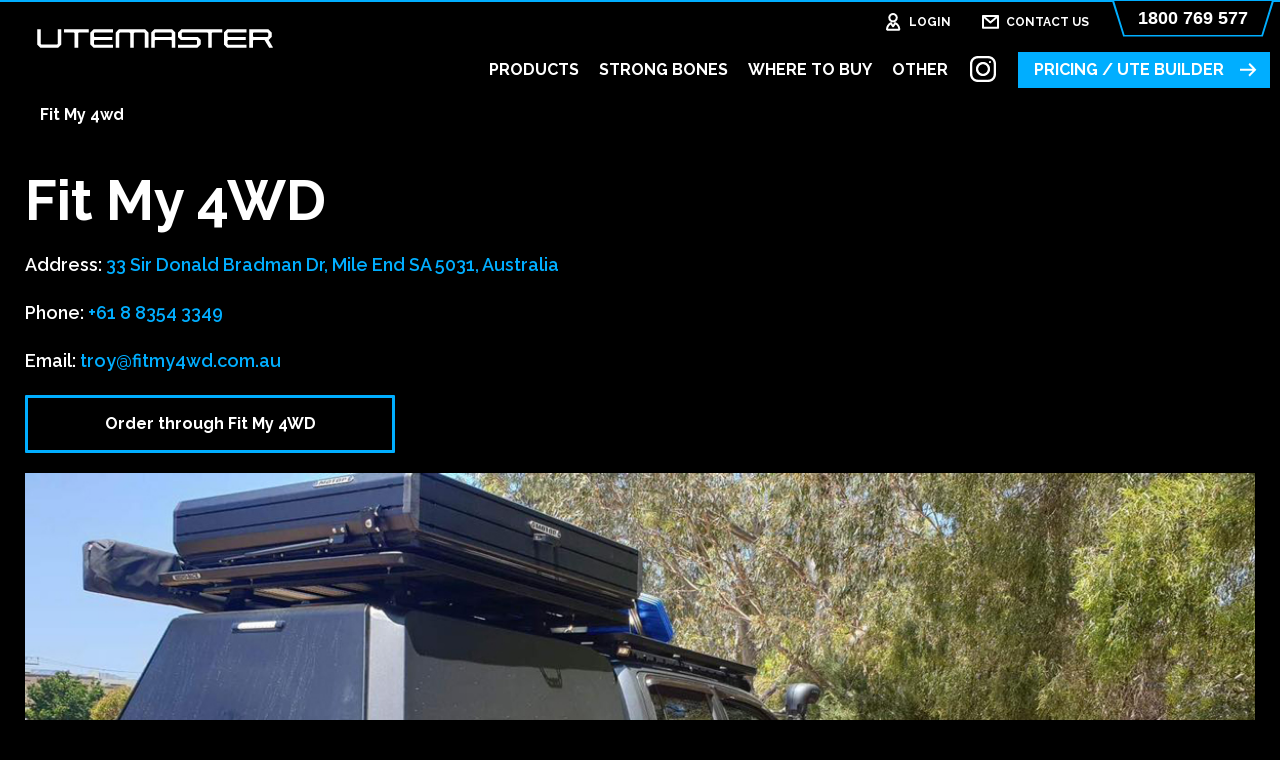

--- FILE ---
content_type: text/html; charset=utf-8
request_url: https://www.utemaster.com.au/utemaster-resellers/fit-my-4wd/
body_size: 26239
content:
<!DOCTYPE html>
<html lang="en-nz" dir="ltr">
<head>
    <meta charset="utf-8">
    <meta http-equiv="x-ua-compatible" content="ie=edge">
    <meta name="viewport" content="width=device-width, initial-scale=1">

    <meta name="theme-color" content="#272626">
    <title>Fit My 4WD - Utemaster</title>

    <base href="https://www.utemaster.com.au/"><!--[if lte IE 6]></base><![endif]-->

    
        <meta name="generator" content="SilverStripe - https://www.silverstripe.org" />
<meta http-equiv="Content-Type" content="text/html; charset=utf-8" /><meta name="robots" content="index, follow" />
<meta itemprop="name" content="Fit My 4WD" />
<meta itemprop="description" content="" />

<link rel="canonical" href="https://www.utemaster.com.au/utemaster-resellers/fit-my-4wd/" />
    

    <link rel="preconnect" href="https://f.vimeocdn.com/" crossorigin>
    

  <link rel="preload" href="https://fonts.googleapis.com/css?family=Raleway:400,600,700,800&display=swap" as="style" onload="this.rel='stylesheet'">

  
    <script type="text/javascript" id="hs-script-loader" async defer src="//js.hs-scripts.com/44418542.js"></script>
  



<style>

    @font-face {
      font-family: 'Raleway-Fallback';
      src: local("Arial");
      size-adjust: 103%;
      ascent-override: 91%;
      descent-override: 21%;
      line-gap-override: 4%;
    } 

    

    html {
      font-family: 'Raleway', 'Raleway-Fallback', sans-serif;
      -webkit-font-smoothing: antialiased;
      -moz-osx-font-smoothing: grayscale;
    }

</style> 




    <script>
        window.is_australia = true;
        window.checkout_link = '/checkout/';
    </script>

    
    
    

  <link rel="preload" href="/themes/base/lightgallery/css/lightgallery.css" as="style" onload="this.rel='stylesheet'">


    
    


<link rel="icon" type="image/x-icon" href="/themes/base/images/favicon.ico">

    
    
    
    
        <meta property="og:type" content="website">
    
    <meta property="og:url" content="https://www.utemaster.com.au/">
    <meta property="og:title" content="Fit My 4WD">
    
        <meta property="og:image" content="https://www.utemaster.com.au/assets/og-images/Utemaster-Ute-Accessories_Hard-Lids_Canopies.jpg">
    
    
    <meta property="og:site_name" content="Utemaster">
    <meta property="og:locale" content="en_US">

    

    <script>
        window.use_checkout = true;
    </script>

    
        
            <!-- Meta Pixel Code -->
<script>
!function(f,b,e,v,n,t,s)
{if(f.fbq)return;n=f.fbq=function(){n.callMethod?
n.callMethod.apply(n,arguments):n.queue.push(arguments)};
if(!f._fbq)f._fbq=n;n.push=n;n.loaded=!0;n.version='2.0';
n.queue=[];t=b.createElement(e);t.async=!0;
t.src=v;s=b.getElementsByTagName(e)[0];
s.parentNode.insertBefore(t,s)}(window, document,'script',
'https://connect.facebook.net/en_US/fbevents.js');
fbq('init', '1701512733657135');
fbq('track', 'PageView');
</script>
<noscript><img height="1" width="1" style="display:none"
src="https://www.facebook.com/tr?id=1701512733657135&ev=PageView&noscript=1"
/></noscript>
<!-- End Meta Pixel Code -->

<!-- Global site tag (gtag.js) - Google Analytics -->
<script async="" src="https://www.googletagmanager.com/gtag/js?id=UA-127520429-1"></script><script>
  window.dataLayer = window.dataLayer || [];
  function gtag(){dataLayer.push(arguments);}
  gtag('js', new Date());

  gtag('config', 'UA-127520429-1');
</script>
<!-- Google Tag Manager -->
<script>(function(w,d,s,l,i){w[l]=w[l]||[];w[l].push({'gtm.start':
new Date().getTime(),event:'gtm.js'});var f=d.getElementsByTagName(s)[0],
j=d.createElement(s),dl=l!='dataLayer'?'&l='+l:'';j.async=true;j.src=
'https://www.googletagmanager.com/gtm.js?id='+i+dl;f.parentNode.insertBefore(j,f);
})(window,document,'script','dataLayer','GTM-KWHR5R86');</script>
<!-- End Google Tag Manager -->
<script>
    (function (c, s, q, u, a, r, e) {
        c.hj=c.hj||function(){(c.hj.q=c.hj.q||[]).push(arguments)};
        c._hjSettings = { hjid: a };
        r = s.getElementsByTagName('head')[0];
        e = s.createElement('script');
        e.async = true;
        e.src = q + c._hjSettings.hjid + u;
        r.appendChild(e);
    })(window, document, 'https://static.hj.contentsquare.net/c/csq-', '.js', 5299733);
</script>

<!-- Hotjar Tracking Code for https://www.utemaster.com.au/ -->
<script>
    (function(h,o,t,j,a,r){
        h.hj=h.hj||function(){(h.hj.q=h.hj.q||[]).push(arguments)};
        h._hjSettings={hjid:1720879,hjsv:6};
        a=o.getElementsByTagName('head')[0];
        r=o.createElement('script');r.async=1;
        r.src=t+h._hjSettings.hjid+j+h._hjSettings.hjsv;
        a.appendChild(r);
    })(window,document,'https://static.hotjar.com/c/hotjar-','.js?sv=');
</script>
        
    

    
    
    
    <meta name="twitter:card" content="summary">
    
    <meta name="twitter:url" content="https://www.utemaster.com.au/">
    <meta name="twitter:title" content="Fit My 4WD">
    
    
        <meta name="twitter:image" content="/assets/og-images/Utemaster-Ute-Accessories_Hard-Lids_Canopies.jpg">
    
    

    
    
<link rel="stylesheet" type="text/css" href="/themes/base/dist/styles/main.css?m=1765920211" />
</head>

<body class="Utemaster\Site\ProductPage  australia     blackedout" id="ToTop" data-segment="fit-my-4wd">
    
        <!-- Google Tag Manager (noscript) -->
<noscript><iframe src="https://www.googletagmanager.com/ns.html?id=GTM-KWHR5R86"
height="0" width="0" style="display:none;visibility:hidden"></iframe></noscript>
<!-- End Google Tag Manager (noscript) -->
    

    
<div class="vehicleBar ">
    <div class="vehicleBar__icon"><svg width="42" height="18" viewBox="0 0 42 18" xmlns="http://www.w3.org/2000/svg"><path d="M8.615 9.898c2.239 0 4.068 1.692 4.068 3.8 0 2.11-1.83 3.802-4.068 3.802-2.238 0-4.067-1.693-4.067-3.801 0-2.109 1.83-3.801 4.067-3.801Zm24.442.066c2.198 0 3.995 1.663 3.995 3.735 0 2.071-1.797 3.734-3.995 3.734-2.199 0-3.996-1.663-3.996-3.734 0-2.072 1.797-3.735 3.996-3.735Zm-24.442.934c-1.702 0-3.067 1.263-3.067 2.8 0 1.539 1.365 2.802 3.067 2.802 1.703 0 3.068-1.263 3.068-2.801 0-1.538-1.365-2.801-3.068-2.801Zm24.442.066c-1.663 0-2.996 1.234-2.996 2.735s1.333 2.734 2.996 2.734c1.662 0 2.995-1.233 2.995-2.734s-1.333-2.735-2.995-2.735Zm-24.442.861c1.088 0 1.985.83 1.985 1.874s-.897 1.874-1.985 1.874c-1.087 0-1.984-.83-1.984-1.874s.897-1.874 1.984-1.874Zm24.442.028c1.07 0 1.954.817 1.954 1.846 0 1.028-.883 1.846-1.954 1.846-1.072 0-1.955-.818-1.955-1.846 0-1.029.883-1.846 1.955-1.846ZM23.553.5c2.278 0 4.768 1.538 6.998 3.584.18.166.418.274.678.308l2.83.37 2.036.284.69.103.557.089c.766.129 1.37.415 1.82.816.349.31.554.63.661.914l.04.12.49 2.289c.675.158 1.219.718 1.14 1.384l-.022.125-.417 1.795c-.154.66-.638 1.198-1.285 1.454l-.165.058-.43.133c-.706.218-1.447-.204-1.592-.898l-.023-.156c-.215-1.988-2.012-3.586-4.203-3.715a4.844 4.844 0 0 0-2.6.567.48.48 0 0 1-.21.125c-1.16.707-1.941 1.894-2.01 3.252l-.006.198a.943.943 0 0 1-.85.926l-.11.006-13.476.015a.937.937 0 0 1-.953-.93c.001-.147-.007-.295-.023-.445-.216-1.987-2.012-3.585-4.204-3.714-2.632-.155-4.825 1.757-4.825 4.142 0 .128.006.256.019.382a.5.5 0 0 1-.566.545l-.08-.018-1.473-.455c-.828-.256-1.412-.956-1.482-1.774L.5 12.215V10.82c0-.573.184-1.007.533-1.281l.041-.03V7.04c0-.452.064-.89.194-1.305l.086-.245c.034-.089.071-.176.11-.26.176-.37.541-.615.951-.66l.139-.008 12.86.001c.07-1.065.248-2.16.48-3.19a1.139 1.139 0 0 1 1.01-.867L17.026.5h6.526ZM8.615 12.825c-.552 0-.984.4-.984.874 0 .473.432.874.984.874s.985-.4.985-.874-.433-.874-.985-.874Zm24.442.028c-.536 0-.955.388-.955.846 0 .458.42.846.955.846.535 0 .954-.388.954-.846 0-.458-.419-.846-.954-.846Zm-4.123-2.585H12.733c.756.786 1.26 1.788 1.38 2.895l.022.28.004.203 13.392-.016.004-.138c.052-1.242.573-2.364 1.399-3.224Zm-24.441 0H1.754l-.058.028c-.116.066-.177.178-.192.403l-.004.122v1.394c0 .397.256.763.66.936l.125.046.811.251.01-.16a4.953 4.953 0 0 1 1.387-3.02Zm35.367.052-2.639-.002a4.959 4.959 0 0 1 1.303 2.62l.034.267c.01.104.122.187.253.178l.067-.012.43-.133c.353-.11.622-.359.736-.666l.036-.118.418-1.794c.023-.103-.167-.281-.426-.32l-.1-.007a.502.502 0 0 1-.112-.013ZM23.553 1.5h-6.526c-.085 0-.146.046-.157.093-.251 1.113-.436 2.31-.478 3.437l-.01.478v3.76h13.856a5.826 5.826 0 0 1 2.955-.718l.221.009a5.756 5.756 0 0 1 2.552.764l.062-.005h1.762l-.415-.062-.487-.081c-.685-.122-1.093-.572-1.236-1.188-.07-.301-.072-.607-.035-.894l.026-.159a.5.5 0 0 1 .402-.387l.087-.007 1.993-.001a2.95 2.95 0 0 0-.948-.315l-.724-.114-2.045-.29-3.306-.437a2.233 2.233 0 0 1-1.227-.562c-1.966-1.803-4.188-3.2-6.077-3.314l-.245-.007Zm-8.171 4.062H2.554c-.088 0-.16.044-.185.096a2.86 2.86 0 0 0-.083.192l-.06.173h.305c.777 0 1.434.573 1.516 1.325l.009.143-.001 1.777h1.742A5.826 5.826 0 0 1 8.75 8.55l.222.009a5.76 5.76 0 0 1 2.455.71l3.954-.001V5.562ZM2.531 7.024l-.456-.001v.018l-.001 2.227h.981V7.496c-.002-.227-.186-.424-.43-.464l-.094-.008Zm36.407.515h-2.341l.007.091.022.13c.059.251.179.384.437.43l.47.079.257.04c.284.043.581.085.884.125l.467.059-.203-.954ZM20 1.693c.473 0 .872.369.872.844v2.51c0 .475-.401.845-.874.846l-2.281.003c-.52.001-.951-.413-.93-.933l.028-.6.035-.563.043-.516c.031-.327.068-.614.111-.85a.921.921 0 0 1 .917-.74Zm3.291 0c.348.016.924.117 1.652.373 1.197.42 2.39 1.134 3.5 2.205.252.245.498.506.737.784a.5.5 0 0 1-.38.825l-6.922.01c-.475.002-.872-.368-.872-.843v-2.51c0-.475.398-.844.871-.844Zm-3.42 1h-1.896l-.015.09c-.01.06-.018.123-.026.189l-.048.43c-.014.154-.028.318-.04.49l-.033.539-.023.465 2.081-.004V2.693Zm3.398 0h-1.264V4.89l5.625-.009-.157-.146a8.614 8.614 0 0 0-2.571-1.617l-.29-.108c-.37-.13-.711-.218-1.015-.271l-.182-.03-.146-.016Z" fill="#FFF" fill-rule="nonzero"/></svg></div>
    <div class="vehicleBar__text"></div>
    <div class="vehicleBar__action  [ js-toggle-on-page-takeover ]">Change <span>vehicle</span> <svg width="7" height="11" viewBox="0 0 7 11" xmlns="http://www.w3.org/2000/svg"><path d="M.766 1.164 1.818.24l4.41 5.023-4.416 4.907-1.04-.936 3.583-3.982z" fill="#fff" fill-rule="nonzero"/></svg></div>
</div>


    
        <!-- -------------------------------------------- 
Take over ute selection for the ute builder
-------------------------------------------- -->

<section class="takeoverOnPage [ js-postload ]" id="takeoverOnPage">
    
    <!-- -------------------------------------------- 
    Background
    -------------------------------------------- -->
    <div class="takeoverOnPage__background" style="background-image: url('/themes/base/images/takeover_background.webp')"></div>

    <!-- -------------------------------------------- 
    Close
    -------------------------------------------- -->
    <div class="takeoverOnPage__close [ js-close-takover-onpage ]">
        <svg xmlns="http://www.w3.org/2000/svg" width="36" height="36" viewBox="0 0 36 36" class="svg-close"><path fill-rule="evenodd" d="M8.18073167,0 L0,8.18073167 L0.819268334,9 L9.81926833,17.9876628 L0,27.8069311 L0.819268334,28.6141707 L8.18073167,35.975634 L18,26.1563657 L27.8192683,35.975634 L35.1807317,28.6141707 L36,27.8069311 L26.1807317,17.9876628 L35.1807317,9 L36,8.18073167 L27.8192683,0 L18,9.81926833 L8.18073167,0 Z M8.18073167,3.26504455 L18,13.0843129 L27.8192683,3.26504455 L32.7229267,8.16870288 L22.9036583,17.9879712 L23.7229267,18.7952108 L32.7229267,27.7952108 L27.8192683,32.7108208 L18,22.8915524 L8.18073167,32.7108208 L3.27707334,27.7952108 L12.2770733,18.7952108 L13.0963417,17.9879712 L3.27707334,8.16870288 L8.18073167,3.26504455 Z"></path></svg>
    </div>

    <!-- -------------------------------------------- 
    Takeover wrap
    -------------------------------------------- -->
    <div class="takeoverOnPage__wrap">

        <div class="takeover__wrap__copy">
            <h2 class="h1 text-center"><span class="blue-text">Select Your Ute!</span></h2>
            <p class="text-center"><span class="colour--white"><strong>Use the dropdowns below to select your vehicle. </strong></span></p>
            <p class="text-center"><span class="colour--white"><strong>You will then be able to see what's available for your vehicle model once you have.</strong></span></p><p>&nbsp;</p>
        </div>

        <!-- -------------------------------------------- 
        Form
        -------------------------------------------- -->
        <div class="takeoverOnPage__wrap__form">

            <div class="takeoverOnPage__wrap__form__line [ js-opacity-1 ]">
                <p>I have a</p>
                <div class="inlineSelect inlineSelect--make">
                    <div class="inlineLoader">
                        <svg viewBox="-2000 -1000 4000 2000">
                            <path id="inf" d="M354-354A500 500 0 1 1 354 354L-354-354A500 500 0 1 0-354 354z"></path>
                            <use xlink:href="#inf" stroke-dasharray="1570 5143" stroke-dashoffset="6713px"></use>
                        </svg>
                    </div>

                    <select name="vehicleSelect" id="vehicleSelect" class="[ js-on-page-takeover-make ][ js-journey-select ]" required data-api-url="/api/v1/products/getVehiclesForMake">
                    </select>
                </div>
            </div>


            <div class="takeoverOnPage__wrap__form__line ">

                <p class="[ js-opacity-2 ]">It's a </p>
                <div class="inlineSelect inlineSelect--style [ js-opacity-2 ]">
                    <select name="styleSelect" id="styleSelect" class="[ js-on-page-takeover-style ][ js-journey-select ]" required data-no-results="Choose a make first">
                    </select>
                </div>

                <div class="inlineSelect inlineSelect--model [ js-opacity-2-5 ]">
                    <select name="modelSelect" id="modelSelect" class="[ js-on-page-takeover-model ][ js-journey-select ]" required data-no-results="Choose a style first">
                    </select>
                </div>
            </div>
            <div class="takeoverOnPage__wrap__form__line [ js-opacity-3 ]">
                <p>&nbsp;from </p>
                <div class="slimSelect inlineSelect inlineSelect--year">
                    <select name="yearSelect" id="yearSelect" class="[ js-on-page-takeover-year ][ js-journey-select ]" required data-no-results="Choose a model first">
                        <option value="">Select vehicle year</option>
                    </select>
                </div>

                <div class="inlineLoader [ js-close-takeover-loader ]" style="margin-left:4.5rem; margin-top: 7rem;">
                    <svg viewBox="-2000 -1000 4000 2000">
                        <path id="inf" d="M354-354A500 500 0 1 1 354 354L-354-354A500 500 0 1 0-354 354z"></path>
                        <use xlink:href="#inf" stroke-dasharray="1570 5143" stroke-dashoffset="6713px"></use>
                    </svg>
                </div>
            </div>

            <div class="takeoverOnPage__wrap__form__line takeoverOnPage__wrap__form__line--negativemore  [ js-opacity-5 ]" style="display:none;">
                <p>&nbsp;</p>
                <a href="/#" title="start"  class="btn [ js-start-my-build-new ]">START </a>
            </div>

            <div class="takeoverOnPage__wrap__form__line takeoverOnPage__wrap__form__line--negativemore">
                <p>&nbsp;</p>
                <a href="/#" class="btn btn--blue btn--no-arrow [ js-close-takeover-on-page ]">CLOSE
                    <!-- -------------------------------------------- 
                    Inline loader
                    -------------------------------------------- -->
                    <div class="inlineLoader">
                        <svg viewBox="-2000 -1000 4000 2000">
                            <path id="inf" d="M354-354A500 500 0 1 1 354 354L-354-354A500 500 0 1 0-354 354z"></path>
                            <use xlink:href="#inf" stroke-dasharray="1570 5143" stroke-dashoffset="6713px"></use>
                        </svg>
                    </div>
                </a> 
            </div>

        </div>
    </div>
</section>
    

    
        
    

    
<header class="header">
    <div class="header__wrap">
        
        
        <div class="header__wrap__secondary">
            
            
            
            <a href="/checkout/" class="header__wrap__secondary__link header__wrap__secondary__link--trolley [ js-toggle-flyover ]" style="display:none;">
                <span>...</span>
                <svg width="24" height="24" xmlns="http://www.w3.org/2000/svg"><path d="M3.655 4a.654.654 0 1 0 0 1.308h2.059l1.868 11.218c.05.317.322.55.643.551h11.119a.654.654 0 0 0 0-1.307H8.779l-.218-1.307h8.823a.656.656 0 0 0 .623-.47L19.97 7.46a.653.653 0 0 0-.627-.844H7.255L6.912 4.55A.654.654 0 0 0 6.27 4H3.655Zm14.38 13.077a1.966 1.966 0 0 0-1.959 1.958c0 1.075.883 1.965 1.959 1.965C19.11 21 20 20.11 20 19.035c0-1.075-.89-1.958-1.965-1.958Zm-9.15 0a1.972 1.972 0 0 0-1.965 1.958C6.92 20.11 7.81 21 8.886 21c1.075 0 1.959-.89 1.959-1.965a1.966 1.966 0 0 0-1.96-1.958ZM7.475 7.923h10.991l-1.568 5.23H8.343l-.87-5.23Zm1.412 10.462a.64.64 0 0 1 .651.65c0 .37-.283.658-.651.658a.65.65 0 0 1-.658-.658c0-.369.29-.65.658-.65Zm9.149 0c.369 0 .657.281.657.65a.65.65 0 0 1-.657.658.645.645 0 0 1-.651-.658c0-.369.282-.65.65-.65Z" stroke="#A6A6A6" stroke-width=".3" fill="#A6A6A6" fill-rule="evenodd"/></svg>
                <p class="header__wrap__secondary__link__text">CART</p>
            </a>
            
                
                    <a href="/my-account/" class="header__wrap__secondary__link [ js-toggle-account ]" data-back-url="/my-account/">
                        <svg width="24" height="24" xmlns="http://www.w3.org/2000/svg"><path d="M12.343 12.579a1 1 0 011.215-.383c2.578 1.046 4.409 3.679 4.733 6.745.05.48-.113.957-.447 1.308a1.68 1.68 0 01-1.22.519H5.676c-.463 0-.902-.185-1.222-.52a1.644 1.644 0 01-.445-1.308c.312-2.952 2.052-5.542 4.504-6.646a1 1 0 011.25.367l1.263 1.945zm1.188 1.842l-1.513 2.332c-.459.71-1.524.71-1.982.002l-1.442-2.22-.045.031c-1.248.875-2.167 2.36-2.477 4.067l-.022.134h10.199l-.02-.133c-.322-1.789-1.3-3.313-2.628-4.17l-.07-.043zM11.031 3a4.725 4.725 0 014.721 4.72 4.725 4.725 0 01-4.72 4.721 4.725 4.725 0 01-4.72-4.72A4.725 4.725 0 0111.031 3zm0 2c-1.498 0-2.72 1.222-2.72 2.72 0 1.5 1.221 2.721 2.72 2.721 1.5 0 2.721-1.22 2.721-2.72 0-1.5-1.22-2.721-2.72-2.721z" fill="#A7A7A7" fill-rule="nonzero"/></svg>
                        <p class="header__wrap__secondary__link__text">LOGIN</p>
                    </a>
                
            
            
                <a href="/contact-us/" class="header__wrap__secondary__link header__wrap__secondary__link--contact link">
                    <svg width="24" height="24" xmlns="http://www.w3.org/2000/svg"><path d="M20.038 5.974v11.86a1 1 0 01-1 1H4a1 1 0 01-1-1V6a1.017 1.017 0 01.025-.225.999.999 0 01.21-.42l.01-.012.015-.016.06-.061-.074.077a1.008 1.008 0 01.5-.31l.011-.003C3.835 5.01 3.917 5 4 5h-.041H19.06a1.006 1.006 0 01.74.352 1.026 1.026 0 01.212.419l.004.016c.013.061.02.124.022.187zm-2 2.188l-5.963 5.067a1 1 0 01-1.207.067l-.097-.074-5.772-5.026v8.637h13.039V8.162zm-1.721-1.163H6.67l4.764 4.149 4.882-4.149z" fill="#A7A7A7" fill-rule="nonzero"/></svg>
                    <p class="header__wrap__secondary__link__text">CONTACT US</p>
                </a>
            
                
            <a href="tel:1800 769 577" class="header__wrap__secondary__link header__wrap__secondary__link--primary">
                <span></span>
                <p class="header__wrap__secondary__link__text">1800 769 577</p>
            </a>
        </div>

        
        <a href="/utemaster-resellers/fit-my-4wd/#" class="header__wrap__navburger [ js-navburger ]" title="Navburger">
            <span class="header__wrap__navburger__ring header__wrap__navburger__ring--one"></span>
            <span class="header__wrap__navburger__ring header__wrap__navburger__ring--two"></span>
            <span class="header__wrap__navburger__ring header__wrap__navburger__ring--three"></span>
        </a>

        
        <a href="https://www.utemaster.com.au/" class="header__wrap__logo" title="Utemaster logo">
            <svg xmlns="http://www.w3.org/2000/svg" id="Artwork" viewBox="0 0 1929.36 318.12"><path d="M242.74 89.82v108.81l-5 5H121.52l-5-5V89.82H89.81V203.3l25 25h129.63l25-25V89.82h-26.71ZM1090.62 89.82H960.99l-25 25V228.3h26.71v-53.22l5-5h116.22l5 5v53.22h26.71V114.82l-25-25Zm-127.93 53.21v-23.55l5-5h116.22l5 5v23.55l-5 5H967.69zM890.68 89.82H698.25l-25 25V228.3h26.71V120.49l5-5h71.15l5 5V228.3h26.71V120.49l5-5h71.15l5 5V228.3h26.71V114.82zM1279.02 228.3h-143.1v-23.48h136.39l5-5v-24.1l-5-5h-114.39l-22-22v-33.9l25-25h302.67v24.64h-72.78l-5 5v108.85h-26.71V119.46l-5-5h-186.47l-5 5v22.94l5 5h114.39l22 22v33.91l-25 25ZM472.03 89.82H289.76v24.64h72.78l5 5v108.85h26.71V119.46l5-5h72.78zM652.95 228.3v-23.33H516.56l-5-5v-24.26l5-5h130.9v-23.33h-130.9l-5-5v-22.94l5-5h136.39V89.8h-143.1l-25 25v88.48l25 25h143.1ZM1839.54 223.59l-30.5-51.24v-2.26h-.02l22-22v-33.27l-25-25h-141.21V228.3h26.71v-52.59l5-5h80.4c.68.39 1.23.7 1.91 1.09l33.63 56.51h27.08v-4.71Zm-35.19-80.56-5 5h-102.83l-5-5v-23.58l5-5h102.83l5 5zM1644.51 228.3v-23.48h-136.39l-5-5v-24.1l5-5h130.9v-23.33h-130.9l-5-5v-22.94l5-5h136.39V89.81h-143.1l-25 25v88.48l25 25h143.1Z" fill="white"/></svg>  
        </a>

        
        <div class="header__wrap__primary">

            
                <a title="PRODUCTS" href="/category/" class="header__wrap__primary__item__link [ js-hide-mega ] link" data-id="6">
                    PRODUCTS
                </a>    
            
                <a title="STRONG BONES" href="/strong-bones/" class="header__wrap__primary__item__link [ js-hide-mega ] link" data-id="8">
                    STRONG BONES
                </a>    
            
                <a title="WHERE TO BUY" href="/where-to-buy/" class="header__wrap__primary__item__link [ js-hide-mega ] link" data-id="1">
                    WHERE TO BUY
                </a>    
            
                <a title="OTHER" href="/more/" class="header__wrap__primary__item__link [ js-hide-mega ] link" data-id="2">
                    OTHER
                </a>    
            
            <a href="https://www.instagram.com/utemaster_australia/" class="header__wrap__primary__item__link header__wrap__primary__item__link--social" target="_blank" rel="noopener">
                <img src="/themes/base/dist/images/svg/instagram-icon.svg" width="30" height="32" loading="lazy" alt="instagram icon">
            </a>
            
                
            
            <a href="/utebuilder-2-0/" class="header__wrap__primary__item__link header__wrap__primary__item__link--button">
                PRICING / UTE BUILDER
            </a>
        </div>

    </div>
</header>

    
<section class="mega-menu  [ js-postload ]">
    <div class="mega-menu__wrap">


        
            

            
        
            

            
        
            

            
        
            

            
        

    </div>
</section>    
    

<section class="mobilegrey [ js-postload ]"></section>
<section class="mobileblue [ js-postload ]"></section>



<section class="mobile-menu [ js-postload ]">

        
        <div class="mobile-menu__level-one">

            

                <div class="mobile-menu__level-one__link">
                    <a href="/category/" title="PRODUCTS">PRODUCTS</a>

                    
                        <button class="mobile-menu__level-one__link__arrow [ js-show-level-2 ]" data-id="6">
                            <img src="/themes/base/dist/images/svg/mobile-menu-arrrow.svg" width="10" height="15" loading="lazy" alt="mobile-menu-arrrow">
                        </button>
                    
                </div>

            

                <div class="mobile-menu__level-one__link">
                    <a href="/strong-bones/" title="STRONG BONES">STRONG BONES</a>

                    
                </div>

            

                <div class="mobile-menu__level-one__link">
                    <a href="/where-to-buy/" title="WHERE TO BUY">WHERE TO BUY</a>

                    
                        <button class="mobile-menu__level-one__link__arrow [ js-show-level-2 ]" data-id="1">
                            <img src="/themes/base/dist/images/svg/mobile-menu-arrrow.svg" width="10" height="15" loading="lazy" alt="mobile-menu-arrrow">
                        </button>
                    
                </div>

            

                <div class="mobile-menu__level-one__link">
                    <a href="/more/" title="OTHER">OTHER</a>

                    
                        <button class="mobile-menu__level-one__link__arrow [ js-show-level-2 ]" data-id="2">
                            <img src="/themes/base/dist/images/svg/mobile-menu-arrrow.svg" width="10" height="15" loading="lazy" alt="mobile-menu-arrrow">
                        </button>
                    
                </div>

            

        </div>

        
        <div class="mobile-menu__level-two">

            
                <div class="mobile-menu__level-two__item" data-id="6">

                    
                        <a href="/utemaster-resellers/fit-my-4wd/#" class="mobile-menu__level-two__item__back [ js-hide-level-2 ]">
                            <img src="/themes/base/dist/images/svg/mobile-menu-arrrow-back.svg" width="10" height="15" loading="lazy" alt="mobile-menu-arrrow-back">
                            <span>BACK TO PRODUCTS</span>
                        </a>
    
                        

                            <div class="mobile-menu__level-two__item__link">
                                <a href="/category/products/">BROWSE BY PRODUCT</a>

                                
                                    <button class="mobile-menu__level-one__item__arrow [ js-show-level-3 ]" data-id="-1680">
                                        <img src="/themes/base/dist/images/svg/mobile-menu-arrrow.svg" width="10" height="15" loading="lazy" alt="mobile-menu-arrrow">
                                    </button>
                                
                            </div>

                        

                            <div class="mobile-menu__level-two__item__link">
                                <a href="/category/vehicle/">BROWSE BY VEHICLE BRAND</a>

                                
                                    <button class="mobile-menu__level-one__item__arrow [ js-show-level-3 ]" data-id="-1666">
                                        <img src="/themes/base/dist/images/svg/mobile-menu-arrrow.svg" width="10" height="15" loading="lazy" alt="mobile-menu-arrrow">
                                    </button>
                                
                            </div>

                        

                            <div class="mobile-menu__level-two__item__link">
                                <a href="/category/interest/">BROWSE BY INTEREST</a>

                                
                                    <button class="mobile-menu__level-one__item__arrow [ js-show-level-3 ]" data-id="-382">
                                        <img src="/themes/base/dist/images/svg/mobile-menu-arrrow.svg" width="10" height="15" loading="lazy" alt="mobile-menu-arrrow">
                                    </button>
                                
                            </div>

                        

                    

                </div>
            
                <div class="mobile-menu__level-two__item" data-id="8">

                    

                </div>
            
                <div class="mobile-menu__level-two__item" data-id="1">

                    
                        <a href="/utemaster-resellers/fit-my-4wd/#" class="mobile-menu__level-two__item__back [ js-hide-level-2 ]">
                            <img src="/themes/base/dist/images/svg/mobile-menu-arrrow-back.svg" width="10" height="15" loading="lazy" alt="mobile-menu-arrrow-back">
                            <span>BACK TO WHERE TO BUY</span>
                        </a>
    
                        

                            <div class="mobile-menu__level-two__item__link">
                                <a href="/where-to-buy/i-am-a-ute-driver/">I AM A UTE DRIVER</a>

                                
                                    <button class="mobile-menu__level-one__item__arrow [ js-show-level-3 ]" data-id="-513">
                                        <img src="/themes/base/dist/images/svg/mobile-menu-arrrow.svg" width="10" height="15" loading="lazy" alt="mobile-menu-arrrow">
                                    </button>
                                
                            </div>

                        

                    

                </div>
            
                <div class="mobile-menu__level-two__item" data-id="2">

                    
                        <a href="/utemaster-resellers/fit-my-4wd/#" class="mobile-menu__level-two__item__back [ js-hide-level-2 ]">
                            <img src="/themes/base/dist/images/svg/mobile-menu-arrrow-back.svg" width="10" height="15" loading="lazy" alt="mobile-menu-arrrow-back">
                            <span>BACK TO OTHER</span>
                        </a>
    
                        

                            <div class="mobile-menu__level-two__item__link">
                                <a href="/more/news/">NEWS</a>

                                
                                    <button class="mobile-menu__level-one__item__arrow [ js-show-level-3 ]" data-id="-338">
                                        <img src="/themes/base/dist/images/svg/mobile-menu-arrrow.svg" width="10" height="15" loading="lazy" alt="mobile-menu-arrrow">
                                    </button>
                                
                            </div>

                        

                            <div class="mobile-menu__level-two__item__link">
                                <a href="/more/about/">ABOUT US</a>

                                
                            </div>

                        

                            <div class="mobile-menu__level-two__item__link">
                                <a href="https://www.youtube.com/channel/UCfBGlXEJN4jWyLe9RE_oVGQ">VIDEOS</a>

                                
                            </div>

                        

                            <div class="mobile-menu__level-two__item__link">
                                <a href="/more/learning-centre/">LEARNING CENTRE</a>

                                
                                    <button class="mobile-menu__level-one__item__arrow [ js-show-level-3 ]" data-id="-406">
                                        <img src="/themes/base/dist/images/svg/mobile-menu-arrrow.svg" width="10" height="15" loading="lazy" alt="mobile-menu-arrrow">
                                    </button>
                                
                            </div>

                        

                            <div class="mobile-menu__level-two__item__link">
                                <a href="/more/lead-times/">LEAD TIMES</a>

                                
                            </div>

                        

                            <div class="mobile-menu__level-two__item__link">
                                <a href="/more/ambassador/">AMBASSADORS</a>

                                
                            </div>

                        

                    

                </div>
            


        </div>

        
        <div class="mobile-menu__level-three">

            
                
                    
                        

                            <div class="mobile-menu__level-three__item" data-id="-1680">
                                <a href="/utemaster-resellers/fit-my-4wd/#" class="mobile-menu__level-three__item__back [ js-hide-level-3 ]">
                                    <img src="/themes/base/dist/images/svg/mobile-menu-arrrow-back.svg" width="10" height="15" loading="lazy" alt="mobile-menu-arrrow-back">
                                    <span>BACK TO BROWSE BY PRODUCT</span>
                                </a>

                                                                
                                    <div class="mobile-menu__level-three__item__link">
                                        <a href="/products/tub-platform/">UTE TUB PLATFORM</a>
                                    </div>
                                                                
                                    <div class="mobile-menu__level-three__item__link">
                                        <a href="/products/tub-hard-lids/">UTE TUB HARD LIDS</a>
                                    </div>
                                                                
                                    <div class="mobile-menu__level-three__item__link">
                                        <a href="/products/ute-canopies/">UTE TUB &amp; TRAY CANOPIES</a>
                                    </div>
                                                                
                                    <div class="mobile-menu__level-three__item__link">
                                        <a href="/products/ute-trays/">UTE TRAYS</a>
                                    </div>
                                                                
                                    <div class="mobile-menu__level-three__item__link">
                                        <a href="/products/ute-canopies/trailcore-tray-canopy/">UTE TRAY &amp; FULL-TIME CANOPY</a>
                                    </div>
                                                                
                                    <div class="mobile-menu__level-three__item__link">
                                        <a href="/products/ute-trays/trailcore-tray-toolboxes/">UTE TRAY &amp; FULL-TIME TOOLBOX</a>
                                    </div>
                                                                
                                    <div class="mobile-menu__level-three__item__link">
                                        <a href="/products/ute-canopies/trailcore-full-time-canopy/">UTE FULL-TIME CANOPY</a>
                                    </div>
                                                                
                                    <div class="mobile-menu__level-three__item__link">
                                        <a href="/category/products/accessories/">PREMIUM ADD-ONS</a>
                                    </div>
                                
                            </div>

                        
                    
                        

                            <div class="mobile-menu__level-three__item" data-id="-1666">
                                <a href="/utemaster-resellers/fit-my-4wd/#" class="mobile-menu__level-three__item__back [ js-hide-level-3 ]">
                                    <img src="/themes/base/dist/images/svg/mobile-menu-arrrow-back.svg" width="10" height="15" loading="lazy" alt="mobile-menu-arrrow-back">
                                    <span>BACK TO BROWSE BY VEHICLE BRAND</span>
                                </a>

                                                                
                                    <div class="mobile-menu__level-three__item__link">
                                        <a href="/vehicle/byd/shark/">BYD</a>
                                    </div>
                                                                
                                    <div class="mobile-menu__level-three__item__link">
                                        <a href="/vehicle/ford/">FORD</a>
                                    </div>
                                                                
                                    <div class="mobile-menu__level-three__item__link">
                                        <a href="/vehicle/toyota/">TOYOTA</a>
                                    </div>
                                                                
                                    <div class="mobile-menu__level-three__item__link">
                                        <a href="/vehicle/mitsubishi/">MITSUBISHI</a>
                                    </div>
                                                                
                                    <div class="mobile-menu__level-three__item__link">
                                        <a href="/vehicle/isuzu/dmax/">ISUZU</a>
                                    </div>
                                                                
                                    <div class="mobile-menu__level-three__item__link">
                                        <a href="/vehicle/kia/tasman/">KIA</a>
                                    </div>
                                                                
                                    <div class="mobile-menu__level-three__item__link">
                                        <a href="/vehicle/nissan/navara/">NISSAN</a>
                                    </div>
                                                                
                                    <div class="mobile-menu__level-three__item__link">
                                        <a href="/vehicle/ram/1500-2500/">RAM</a>
                                    </div>
                                                                
                                    <div class="mobile-menu__level-three__item__link">
                                        <a href="/vehicle/chevrolet/silverado/">CHEVROLET</a>
                                    </div>
                                                                
                                    <div class="mobile-menu__level-three__item__link">
                                        <a href="/vehicle/volkswagen/">VOLKSWAGEN</a>
                                    </div>
                                                                
                                    <div class="mobile-menu__level-three__item__link">
                                        <a href="/vehicle/ldv/t60/">LDV</a>
                                    </div>
                                                                
                                    <div class="mobile-menu__level-three__item__link">
                                        <a href="/vehicle/mazda/bt50/">MAZDA</a>
                                    </div>
                                                                
                                    <div class="mobile-menu__level-three__item__link">
                                        <a href="/vehicle/gwm/cannon/">GWM</a>
                                    </div>
                                
                            </div>

                        
                    
                        

                            <div class="mobile-menu__level-three__item" data-id="-382">
                                <a href="/utemaster-resellers/fit-my-4wd/#" class="mobile-menu__level-three__item__back [ js-hide-level-3 ]">
                                    <img src="/themes/base/dist/images/svg/mobile-menu-arrrow-back.svg" width="10" height="15" loading="lazy" alt="mobile-menu-arrrow-back">
                                    <span>BACK TO BROWSE BY INTEREST</span>
                                </a>

                                                                
                                    <div class="mobile-menu__level-three__item__link">
                                        <a href="/category/interest/lifestyle/">LIFESTYLE</a>
                                    </div>
                                                                
                                    <div class="mobile-menu__level-three__item__link">
                                        <a href="/category/interest/trade/">TRADES</a>
                                    </div>
                                
                            </div>

                        
                    
                
            
                
            
                
                    
                        

                            <div class="mobile-menu__level-three__item" data-id="-513">
                                <a href="/utemaster-resellers/fit-my-4wd/#" class="mobile-menu__level-three__item__back [ js-hide-level-3 ]">
                                    <img src="/themes/base/dist/images/svg/mobile-menu-arrrow-back.svg" width="10" height="15" loading="lazy" alt="mobile-menu-arrrow-back">
                                    <span>BACK TO I AM A UTE DRIVER</span>
                                </a>

                                                                
                                    <div class="mobile-menu__level-three__item__link">
                                        <a href="/where-to-buy/i-am-a-ute-driver/find-reseller-locations/">FIND RESELLER LOCATIONS</a>
                                    </div>
                                                                
                                    <div class="mobile-menu__level-three__item__link">
                                        <a href="/where-to-buy/i-am-a-ute-driver/find-dealership-locations/">FIND DEALERSHIP LOCATIONS</a>
                                    </div>
                                
                            </div>

                        
                    
                
            
                
                    
                        

                            <div class="mobile-menu__level-three__item" data-id="-338">
                                <a href="/utemaster-resellers/fit-my-4wd/#" class="mobile-menu__level-three__item__back [ js-hide-level-3 ]">
                                    <img src="/themes/base/dist/images/svg/mobile-menu-arrrow-back.svg" width="10" height="15" loading="lazy" alt="mobile-menu-arrrow-back">
                                    <span>BACK TO NEWS</span>
                                </a>

                                                                
                                    <div class="mobile-menu__level-three__item__link">
                                        <a href="/more/news/new-mk4-cantilever-roof-rack/">NEW: MK4 CANTILEVER ROOF RACK</a>
                                    </div>
                                                                
                                    <div class="mobile-menu__level-three__item__link">
                                        <a href="/more/news/new-mk4-canopy/">OUR BIGGEST UPGRADE YET</a>
                                    </div>
                                                                
                                    <div class="mobile-menu__level-three__item__link">
                                        <a href="/more/news/airport-fire-truck-vs-centurion-canopy/">AIRPORT FIRE TRUCK VS CENTURION CANOPY</a>
                                    </div>
                                                                
                                    <div class="mobile-menu__level-three__item__link">
                                        <a href="/more/news/centurion-vs-crane/">CENTURION CANOPY VS CRANE</a>
                                    </div>
                                                                
                                    <div class="mobile-menu__level-three__item__link">
                                        <a href="/more/news/new-products-next-gen-triton/">ORDER NOW: NEXT-GEN TRITON ACCESSORIES</a>
                                    </div>
                                                                
                                    <div class="mobile-menu__level-three__item__link">
                                        <a href="/more/news/metal-tub-canopy-canopies-what-you-need-to-know-before-buying/">METAL TUB CANOPY CANOPIES - WHAT YOU NEED TO KNOW BEFORE BUYING!</a>
                                    </div>
                                                                
                                    <div class="mobile-menu__level-three__item__link">
                                        <a href="/more/news/load-lid-vs-rocket/">LOAD-LID VS ROCKET</a>
                                    </div>
                                                                
                                    <div class="mobile-menu__level-three__item__link">
                                        <a href="/more/news/800hp-drift-car-vs-centurion-canopy/">800HP DRIFT CAR VS CENTURION CANOPY</a>
                                    </div>
                                                                
                                    <div class="mobile-menu__level-three__item__link">
                                        <a href="/more/news/load-lid-vs-bmx/">LOAD-LID VS BMX</a>
                                    </div>
                                                                
                                    <div class="mobile-menu__level-three__item__link">
                                        <a href="/more/news/pro-wakeboarder/">CENTURION CANOPY VS PRO WAKEBOARDER</a>
                                    </div>
                                                                
                                    <div class="mobile-menu__level-three__item__link">
                                        <a href="/more/news/trailcore-service-body/">NEW PRODUCT...</a>
                                    </div>
                                                                
                                    <div class="mobile-menu__level-three__item__link">
                                        <a href="/more/news/behind-the-scenes/">STEP BEHIND THE SCENES</a>
                                    </div>
                                                                
                                    <div class="mobile-menu__level-three__item__link">
                                        <a href="/more/news/youve-earned-it/">THE ADVENTURE IS THE PAYOFF YOU DESERVE</a>
                                    </div>
                                                                
                                    <div class="mobile-menu__level-three__item__link">
                                        <a href="/more/news/electricians-ute-tub-canopy/">THE ULTIMATE ELECTRICIANS UTE TUB CANOPY</a>
                                    </div>
                                                                
                                    <div class="mobile-menu__level-three__item__link">
                                        <a href="/more/news/load-lid-strength-test/">STRONG BONES: LOAD-LID STRENGTH TEST</a>
                                    </div>
                                                                
                                    <div class="mobile-menu__level-three__item__link">
                                        <a href="/more/news/load-stop/">TRAILBLAZER: LOAD-STOP</a>
                                    </div>
                                                                
                                    <div class="mobile-menu__level-three__item__link">
                                        <a href="/more/news/manufacturing/">STRONG BONES: MANUFACTURING CAPACITY </a>
                                    </div>
                                                                
                                    <div class="mobile-menu__level-three__item__link">
                                        <a href="/more/news/mtawu-promo/">IS YOUR UTE #MORETHANAWORKUTE?</a>
                                    </div>
                                                                
                                    <div class="mobile-menu__level-three__item__link">
                                        <a href="/more/news/load-lid-vs-roller-cover-comparison/">LOAD-LID VS ROLLER COVER COMPARISON</a>
                                    </div>
                                                                
                                    <div class="mobile-menu__level-three__item__link">
                                        <a href="/more/news/next-gen-amarok/">NEW: PRODUCTS TO SUIT 2023+ VOLKSWAGEN AMAROK </a>
                                    </div>
                                                                
                                    <div class="mobile-menu__level-three__item__link">
                                        <a href="/more/news/quality-ute-accessories/">IF YOU&#039;VE INVESTED IN A TOP-OF-THE-LINE UTE, DON&#039;T SKIMP ON ACCESSORIES!</a>
                                    </div>
                                                                
                                    <div class="mobile-menu__level-three__item__link">
                                        <a href="/more/news/seal-kit-for-next-gen-ranger/">SEAL KIT FOR 2022 NEXT-GEN FORD RANGER TUB</a>
                                    </div>
                                                                
                                    <div class="mobile-menu__level-three__item__link">
                                        <a href="/more/news/new-next-gen-wildtrak-accessories/">NEW: NEXT-GEN FORD RANGER WILDTRAK ACCESSORIES</a>
                                    </div>
                                                                
                                    <div class="mobile-menu__level-three__item__link">
                                        <a href="/more/news/morethanaworkute/">GET STUFF DONE, ENJOY LIFE&#039;S ADVENTURES</a>
                                    </div>
                                                                
                                    <div class="mobile-menu__level-three__item__link">
                                        <a href="/more/news/ranger-j-brace-for-canopy/">J-BRACE FOR NEXT GEN FORD RANGER TUB</a>
                                    </div>
                                                                
                                    <div class="mobile-menu__level-three__item__link">
                                        <a href="/more/news/utemaster-load-lid-off-road/">UTEMASTER LOAD-LID OFF-ROAD</a>
                                    </div>
                                                                
                                    <div class="mobile-menu__level-three__item__link">
                                        <a href="/more/news/how-to-fit-a-roof-top-tent/">HOW TO FIT A ROOF TOP TENT</a>
                                    </div>
                                                                
                                    <div class="mobile-menu__level-three__item__link">
                                        <a href="/more/news/utemaster-load-lid-review/">UTEMASTER LOAD-LID REVIEW</a>
                                    </div>
                                                                
                                    <div class="mobile-menu__level-three__item__link">
                                        <a href="/more/news/how-to-fit-a-ute-hard-lid/">HOW TO FIT A UTE HARD LID </a>
                                    </div>
                                                                
                                    <div class="mobile-menu__level-three__item__link">
                                        <a href="/more/news/new-gearforce-system/">NEW: GEARFORCE SYSTEM </a>
                                    </div>
                                                                
                                    <div class="mobile-menu__level-three__item__link">
                                        <a href="/more/news/trailcore-vs-1-tonne/">STRONG BONES: TRAILCORE VS 1 TONNE</a>
                                    </div>
                                
                            </div>

                        
                    
                        
                    
                        
                    
                        

                            <div class="mobile-menu__level-three__item" data-id="-406">
                                <a href="/utemaster-resellers/fit-my-4wd/#" class="mobile-menu__level-three__item__back [ js-hide-level-3 ]">
                                    <img src="/themes/base/dist/images/svg/mobile-menu-arrrow-back.svg" width="10" height="15" loading="lazy" alt="mobile-menu-arrrow-back">
                                    <span>BACK TO LEARNING CENTRE</span>
                                </a>

                                                                
                                    <div class="mobile-menu__level-three__item__link">
                                        <a href="/more/learning-centre/hard-lid-cost/">HOW MUCH DOES A UTEMASTER LOAD-LID COST?</a>
                                    </div>
                                                                
                                    <div class="mobile-menu__level-three__item__link">
                                        <a href="/more/learning-centre/how-to-install-a-load-lid/">HOW TO INSTALL A LOAD-LID™</a>
                                    </div>
                                                                
                                    <div class="mobile-menu__level-three__item__link">
                                        <a href="/more/learning-centre/tub-cover-comparison/">WHICH UTE TUB COVER IS BEST?</a>
                                    </div>
                                                                
                                    <div class="mobile-menu__level-three__item__link">
                                        <a href="/more/learning-centre/static-vs-dynamic-load-capacity/">STATIC VS DYNAMIC LOAD CAPACITY</a>
                                    </div>
                                                                
                                    <div class="mobile-menu__level-three__item__link">
                                        <a href="/more/learning-centre/can-i-put-a-fridge-under-my-load-lid/">CAN I PUT A FRIDGE UNDER MY LOAD-LID?</a>
                                    </div>
                                                                
                                    <div class="mobile-menu__level-three__item__link">
                                        <a href="/more/learning-centre/how-to-make-your-tub-dust-proof/">HOW TO MAKE YOUR TUB DUST PROOF</a>
                                    </div>
                                                                
                                    <div class="mobile-menu__level-three__item__link">
                                        <a href="/more/learning-centre/carrying-long-loads-on-a-tub-canopy/">CARRYING LONG LOADS ON A TUB CANOPY</a>
                                    </div>
                                                                
                                    <div class="mobile-menu__level-three__item__link">
                                        <a href="/more/learning-centre/transporting-your-dog-in-a-ute/">TRANSPORTING YOUR DOG IN A UTE</a>
                                    </div>
                                                                
                                    <div class="mobile-menu__level-three__item__link">
                                        <a href="/more/learning-centre/transporting-a-kitchen-fridge-or-dirt-bike/">TRANSPORTING A KITCHEN FRIDGE OR DIRT BIKE?</a>
                                    </div>
                                                                
                                    <div class="mobile-menu__level-three__item__link">
                                        <a href="/more/learning-centre/opening-tailgate-while-load-lid-is-down/">CAN I OPEN MY TAILGATE WHILE THE LOAD-LID IS DOWN?</a>
                                    </div>
                                                                
                                    <div class="mobile-menu__level-three__item__link">
                                        <a href="/more/learning-centre/the-best-hard-lid-for-4wd-and-camping/">THE BEST HARD LID FOR 4WD &amp; CAMPING </a>
                                    </div>
                                                                
                                    <div class="mobile-menu__level-three__item__link">
                                        <a href="/more/learning-centre/bike-carriers-things-you-need-to-know/">BIKE CARRIERS – THINGS YOU NEED TO KNOW</a>
                                    </div>
                                                                
                                    <div class="mobile-menu__level-three__item__link">
                                        <a href="/more/learning-centre/best-ute-tub-liners/">BEST UTE TUB LINERS</a>
                                    </div>
                                                                
                                    <div class="mobile-menu__level-three__item__link">
                                        <a href="/more/learning-centre/how-to-set-up-your-canopy-for-camping/">CREATE THE ULTIMATE TUB CANOPY SETUP FOR CAMPING</a>
                                    </div>
                                                                
                                    <div class="mobile-menu__level-three__item__link">
                                        <a href="/more/learning-centre/utemaster-warranty-faqs/">UTEMASTER WARRANTY – FAQS</a>
                                    </div>
                                                                
                                    <div class="mobile-menu__level-three__item__link">
                                        <a href="/more/learning-centre/powder-coat-vs-paint/">POWDER COAT VS PAINT</a>
                                    </div>
                                                                
                                    <div class="mobile-menu__level-three__item__link">
                                        <a href="/more/learning-centre/hard-lid-comparison-arb-or-utemaster/">HARD LID COMPARISON: ARB OR UTEMASTER</a>
                                    </div>
                                                                
                                    <div class="mobile-menu__level-three__item__link">
                                        <a href="/more/learning-centre/how-to-install-a-270-degree-awning-to-a-ute-canopy/">HOW TO INSTALL A 270 DEGREE AWNING TO YOUR UTE CANOPY</a>
                                    </div>
                                                                
                                    <div class="mobile-menu__level-three__item__link">
                                        <a href="/more/learning-centre/hard-lid-recovery-track-mounts/">HARD LID RECOVERY TRACK MOUNTS</a>
                                    </div>
                                                                
                                    <div class="mobile-menu__level-three__item__link">
                                        <a href="/more/learning-centre/roof-top-tent-mounting/">ROOF TOP TENT MOUNTING</a>
                                    </div>
                                                                
                                    <div class="mobile-menu__level-three__item__link">
                                        <a href="/more/learning-centre/canopy-recovery-tracks/">CANOPY RECOVERY TRACKS </a>
                                    </div>
                                
                            </div>

                        
                    
                        
                    
                        
                    
                
            

        </div>

        
        <div class="mobile-menu__actions">  

            
                <a href="/Security/login?BackURL=/my-account/" class="mobile-menu__actions__link [ js-toggle-account ]">
                    <img src="/themes/base/dist/images/svg/mobile-menu-user.svg" width="15" height="18" loading="lazy" alt="mobile-menu-user">
                    <b class="colour--white">LOGIN</b>
                </a>
            

            <a href="tel:1800 769 577" class="mobile-menu__actions__link mobile-menu__actions__link--phone" style="font-family: Arial;font-weight: bold;">
                <img src="/themes/base/dist/images/svg/mobile-menu-call.svg" width="15" height="18" loading="lazy" alt="mobile-menu-user">
                <b class="colour--white">1800 769 577</b>
            </a>
            <a href="/utebuilder-2-0/" class="mobile-menu__actions__button button-arrow-blue">
                PRICING / UTE BUILDER
            </a>

        </div>

        
        <div class="mobile-menu__social">
            
                
                    <a href="https://facebook.com/UtemasterAU/" target="_blank" class="mobile-menu__social__link">
                        <img src="/themes/base/dist/images/svg/mobile-facebook.svg" width="40" height="40" loading="lazy" alt="mobile-facebook">
                    </a>
                
                
                    <a href="https://www.instagram.com/utemaster_australia/" target="_blank" class="mobile-menu__social__link">
                        <img src="/themes/base/dist/images/svg/mobile-instagram.svg" width="40" height="40" loading="lazy" alt="mobile-instagram">
                    </a>
                
                
                    <a href="https://www.youtube.com/@utemaster_australia" target="_blank" class="mobile-menu__social__link">
                        <img src="/themes/base/dist/images/svg/mobile-youtube.svg" width="40" height="40" loading="lazy" alt="mobile-youtube">
                    </a>
                
                
                    <a href="https://www.tiktok.com/@utemaster_au" target="_blank" class="mobile-menu__social__link">
                        <img src="/themes/base/dist/images/svg/mobile-tiktok.svg" width="40" height="40" loading="lazy" alt="mobile-tiktok">
                    </a>
                
            
        </div>
           
    </div>
</section>





<section class="searchPane [ js-postload ]">
    <div class="searchPane__wrap">
        <div class="searchPane__wrap__close [ js-close-search ]">
            <svg xmlns="http://www.w3.org/2000/svg" width="36" height="36" viewBox="0 0 36 36" class="svg-close"><path fill-rule="evenodd" d="M8.18073167,0 L0,8.18073167 L0.819268334,9 L9.81926833,17.9876628 L0,27.8069311 L0.819268334,28.6141707 L8.18073167,35.975634 L18,26.1563657 L27.8192683,35.975634 L35.1807317,28.6141707 L36,27.8069311 L26.1807317,17.9876628 L35.1807317,9 L36,8.18073167 L27.8192683,0 L18,9.81926833 L8.18073167,0 Z M8.18073167,3.26504455 L18,13.0843129 L27.8192683,3.26504455 L32.7229267,8.16870288 L22.9036583,17.9879712 L23.7229267,18.7952108 L32.7229267,27.7952108 L27.8192683,32.7108208 L18,22.8915524 L8.18073167,32.7108208 L3.27707334,27.7952108 L12.2770733,18.7952108 L13.0963417,17.9879712 L3.27707334,8.16870288 L8.18073167,3.26504455 Z"></path></svg>
        </div>
        <div class="searchPane__wrap__form">
            
            

            <p class="searchPane__wrap__form__direction">Hit enter to search or ESC to close</p>
        </div>
    </div>
</section>

<!-- -----------------------------------------------------------------
Flyover Section
------------------------------------------------------------------ -->
<section class="flyover [ js-postload ]">
    
    <div class="flyover__close [ js-click-close-flyover ]"></div>
    <div class="flyover__inner [ js-flyover-inner ]">

        <div class="flyover__inner__back [ js-close-flyover ]" style="display:none;">
        <svg width="32" height="18" xmlns="http://www.w3.org/2000/svg"><g stroke="#231F20" stroke-width="3.2" fill="none" fill-rule="evenodd"><path d="M9.107 16.843L2.395 9.135l6.712-7.899M32 9.04H3.446"></path></g></svg><p>Back</p>
    </div>

        <button class="flyover__inner__close [ js-close-flyover ]">
            <svg xmlns="http://www.w3.org/2000/svg" width="36" height="36" viewBox="0 0 36 36" class="svg-close">
                <path fill-rule="evenodd" d="M8.18073167,0 L0,8.18073167 L0.819268334,9 L9.81926833,17.9876628 L0,27.8069311 L0.819268334,28.6141707 L8.18073167,35.975634 L18,26.1563657 L27.8192683,35.975634 L35.1807317,28.6141707 L36,27.8069311 L26.1807317,17.9876628 L35.1807317,9 L36,8.18073167 L27.8192683,0 L18,9.81926833 L8.18073167,0 Z M8.18073167,3.26504455 L18,13.0843129 L27.8192683,3.26504455 L32.7229267,8.16870288 L22.9036583,17.9879712 L23.7229267,18.7952108 L32.7229267,27.7952108 L27.8192683,32.7108208 L18,22.8915524 L8.18073167,32.7108208 L3.27707334,27.7952108 L12.2770733,18.7952108 L13.0963417,17.9879712 L3.27707334,8.16870288 L8.18073167,3.26504455 Z"></path>
            </svg>
        </button>

        <div class="flyover__inner__title">
            <p><span>Your cart summary</span></p>
        </div>

        <div class="flyover__inner__list [ js-flyover-items ]"></div>

        <div class="flyover__inner__actions">
            <a href="/checkout/" class="btn btn--blue [ js-go-to-checkout ]">Checkout </a>
        </div>

    </div>
</section>

<style>.js-postload{display:none !important;}</style>

    <div class="header__push"></div>

    
        
    <div class="bread-crumbs">
        <div class="header-container">
            <div class="breadcrumbs">
    
        
            
                <span>fit my 4wd</span>
            
        
    
</div>
        </div>
    </div>


    
    

            

            <div class="product-page snap-scroll-enabled navigation-spacing more-space" style="">

    
    
        
            
                <div class="element dnadesign__elemental__models__elementcontent" id="e3936">
	<div class="content-element__content" id="3936-fit-my-4wd">
	
    <h1 class="qrShPb pXs6bb PZPZlf q8U8x aTI8gc"><span>Fit My 4WD</span></h1><p>Address: <a rel="noopener noreferrer" href="https://maps.app.goo.gl/eignxgozpVPsKpsb9" target="_blank"><span>33 Sir Donald Bradman Dr, Mile End SA 5031, Australia</span></a></p><p>Phone: <a href="https://www.google.com/search?q=fit+my+4wd&amp;rlz=1C5CHFA_enNZ1077NZ1078&amp;oq=Fit+My+4WD&amp;gs_lcrp=EgZjaHJvbWUqCggAEAAY4wIYgAQyCggAEAAY4wIYgAQyDQgBEC4YrwEYxwEYgAQyBwgCEAAYgAQyBwgDEAAYgAQyDAgEEAAYFBiHAhiABDIHCAUQABiABDIICAYQABgWGB4yCAgHEAAYFhgeMgoICBAAGIYDGIoFMgoICRAAGIYDGIoF0gEIMTA1NmowajeoAgCwAgA&amp;sourceid=chrome&amp;ie=UTF-8#"><span>+61 8 8354 3349</span></a></p><p><span>Email: <a href="/cdn-cgi/l/email-protection#9eeaecf1e7def8f7eaf3e7aae9fab0fdf1f3b0ffeb"><span class="__cf_email__" data-cfemail="85f1f7eafcc5e3ecf1e8fcb1f2e1abe6eae8abe4f0">[email&#160;protected]</span></a></span></p><p><a class="button" rel="noopener noreferrer" href="/utebuilder-2-0/" target="_blank">Order through Fit My 4WD</a></p><p><img src="/assets/Fit-my-4WD-Utemaster-Installer.jpg" alt="Fit my 4WD Utemaster Installer" width="1200" height="627" class="leftAlone ss-htmleditorfield-file image" loading="lazy"></p>
</div>

</div>

            
                <div class="element utemaster__site__elements__textimageelement" id="e3937">
	
<div class="text-image-element" id="3937-about-fit-my-4wd">
  <div class="container">

    <div class="left-text">
      
      <div><h2>About Fit My 4WD</h2><p>Fit My 4WD are 4WD accessory fit-out specialists based in Adelaide.</p></div>
    </div>

    <div class="right">
      
        <img src="/assets/Uploads/Fit-my-4WD-Utemaster-Reseller.jpg" alt="Fit my 4WD Utemaster Reseller" class="right-image">
      
    </div>
  </div>
</div>

</div>

            
                <div class="element utemaster__site__elements__textimageelement" id="e3938">
	
<div class="text-image-element is-reverse" id="3938-what-products-do-fit-my-4wd-sell">
  <div class="container">

    <div class="left-text">
      
      <div><h2>What&nbsp;products do Fit My 4WD sell?</h2><p>Fit My 4WD sell and install:</p><p><a rel="noopener noreferrer" href="/ute-hard-lid/" target="_blank">Utemaster Load-Lid&nbsp;</a></p><p><a rel="noopener noreferrer" href="/ute-tub-canopy/" target="_blank">Utemaster Centurion Canopy</a></p><p><a rel="noopener noreferrer" href="/vehicle/ford/next-gen-ranger/gearforce-system/" target="_blank">Utemaster GearForce System</a></p></div>
    </div>

    <div class="right">
      
        <img src="/assets/Uploads/Utemaster-Centurion-Canopy_Tradie-Canopy_Reseller_4x4-Shop.jpg" alt="Utemaster Centurion Canopy Tradie Canopy Reseller 4x4 Shop" class="right-image">
      
    </div>
  </div>
</div>

</div>

            
                <div class="element utemaster__site__elements__textimageelement" id="e3939">
	
<div class="text-image-element" id="3939-order-through-fit-my-4wd">
  <div class="container">

    <div class="left-text">
      
      <div><h2>Order through Fit My 4WD</h2><p>Order your Utemaster product through the <a rel="noopener noreferrer" href="/utebuilder-2-0/" target="_blank">Dream Ute Builder</a> and get it installed with Fit My 4WD.</p><p>Follow the link below to our online Ute Builder to get started:</p><p><a class="button" href="/utebuilder-2-0/">Order through Fit My 4WD</a></p></div>
    </div>

    <div class="right">
      
        <img src="/assets/Uploads/Utemaster-Load-Lid_Ute-Hard-Lid_4x4-Shop.jpg" alt="Utemaster Load Lid Ute Hard Lid 4x4 Shop" class="right-image">
      
    </div>
  </div>
</div>

</div>

            
                <div class="element utemaster__site__elements__resellersmapelement" id="e3940">
	<section class="reseller-map [ js-reseller-map-block ]" data-source="resellers" id="3940-find-another-reseller">

    <div class="reseller-map__intro text-center">
        
            <h3 class="colour--white">Find another Reseller:</h3>
        

        <div class="reseller-map__intro__field ">
            <input type="text" id="reseller-block-search" class="reseller-map__intro__field__input" placeholder="Type in your address">
            <svg width="24" height="24" xmlns="http://www.w3.org/2000/svg">
                <path d="M10.78 3.157a7.623 7.623 0 016.051 12.26l3.686 3.686-1.414 1.414-3.686-3.686A7.623 7.623 0 1110.78 3.157zm0 2a5.623 5.623 0 100 11.246 5.623 5.623 0 000-11.246z" fill="#05B9E3" fill-rule="nonzero"></path>
            </svg>
        </div>

        
        

        <div class="reseller-map__intro__select">
            
        </div>
    </div>

    <div class="reseller-map__holder">

        <div class="reseller-map__holder__map active">
            <div class="reseller-map__holder__map__object" id="reseller-block-map"></div>
        </div>

        <div class="reseller-map__holder__locations active">
            <div class="reseller-map__holder__locations__list">
                
                    
                    <div class="reseller-map__holder__locations__list__item" id="marker-491" data-latitude="-26.41090736003613" data-longitude="153.0498387564972" data-type="reseller" data-filter-ids="">

                        <p class="reseller-map__holder__locations__list__item__title colour--white"><b>All Coast Auto Solutions </b></p>
                       
                        <p class="reseller-map__holder__locations__list__item__address colour--white">
                            <svg xmlns="http://www.w3.org/2000/svg" width="24" height="24" viewBox="0 0 24 24">
                                <g fill="none" fill-rule="evenodd">
                                    <circle cx="12" cy="12" r="12" fill="#1C1C1C" />
                                    <path fill="#00AEFF" d="M17 9.861C17 14.011 12 19 12 19s-5-4.911-5-9.139C7 7.177 9.239 5 12 5s5 2.177 5 4.861Z" />
                                    <path fill="#1C1C1C" d="M14.243 9.664c0 1.205-1.005 2.18-2.243 2.18-1.24 0-2.243-.975-2.243-2.18s1.004-2.18 2.243-2.18c1.238 0 2.243.975 2.243 2.18Z" />
                                </g>
                            </svg>
                            1/13 Lionel Donovan Drive &nbsp;
                        </p>

                        
                        

                        
                        

                        <p class="reseller-map__holder__locations__list__item__actions colour--white">
                            <button class="button-arrow [ js-get-directions ]" data-id="491" data-link="">Learn More</button>
                            <button class="button-transparent-arrow [ js-show-reseller ]" data-id="491">View on map</button>
                        </p>
                    </div>
                
                    
                    <div class="reseller-map__holder__locations__list__item" id="marker-558" data-latitude="-32.940417540931676" data-longitude="151.70927743987997" data-type="reseller" data-filter-ids="2,3">

                        <p class="reseller-map__holder__locations__list__item__title colour--white"><b>Altapac Kotara</b></p>
                       
                        <p class="reseller-map__holder__locations__list__item__address colour--white">
                            <svg xmlns="http://www.w3.org/2000/svg" width="24" height="24" viewBox="0 0 24 24">
                                <g fill="none" fill-rule="evenodd">
                                    <circle cx="12" cy="12" r="12" fill="#1C1C1C" />
                                    <path fill="#00AEFF" d="M17 9.861C17 14.011 12 19 12 19s-5-4.911-5-9.139C7 7.177 9.239 5 12 5s5 2.177 5 4.861Z" />
                                    <path fill="#1C1C1C" d="M14.243 9.664c0 1.205-1.005 2.18-2.243 2.18-1.24 0-2.243-.975-2.243-2.18s1.004-2.18 2.243-2.18c1.238 0 2.243.975 2.243 2.18Z" />
                                </g>
                            </svg>
                            94 Park Ave, Kotara 2289&nbsp;
                        </p>

                        
                        
                        <div class="reseller-map__holder__locations__list__item__items colour--white">
                               <p class="colour--white">
                                                                    <svg xmlns="http://www.w3.org/2000/svg" width="24" height="24" fill="none"><path fill="#1D1D1D" d="M12 24c6.627 0 12-5.373 12-12S18.627 0 12 0 0 5.373 0 12s5.373 12 12 12Z"/><path fill="#1D1D1D" d="m6.685 11.651 2.97 2.97 7.66-7.66"/><path stroke="#00AEFF" stroke-miterlimit="10" stroke-width="3" d="m6.685 11.651 2.97 2.97 7.66-7.66"/></svg>

                                On display in store <br>
                            </p>
                            <ul>
                                
                                    <li>Centurion Canopy</li>
                                
                                    <li>TrailCore</li>
                                
                            </ul>
                        </div>
                        

                        
                        

                        <p class="reseller-map__holder__locations__list__item__actions colour--white">
                            <button class="button-arrow [ js-get-directions ]" data-id="558" data-link="https://www.utemaster.com.au/utemaster-resellers/altapac-kotara">Learn More</button>
                            <button class="button-transparent-arrow [ js-show-reseller ]" data-id="558">View on map</button>
                        </p>
                    </div>
                
                    
                    <div class="reseller-map__holder__locations__list__item" id="marker-513" data-latitude="-32.74093840230165" data-longitude="151.56369267300929" data-type="reseller" data-filter-ids="">

                        <p class="reseller-map__holder__locations__list__item__title colour--white"><b>Altapac Maitland</b></p>
                       
                        <p class="reseller-map__holder__locations__list__item__address colour--white">
                            <svg xmlns="http://www.w3.org/2000/svg" width="24" height="24" viewBox="0 0 24 24">
                                <g fill="none" fill-rule="evenodd">
                                    <circle cx="12" cy="12" r="12" fill="#1C1C1C" />
                                    <path fill="#00AEFF" d="M17 9.861C17 14.011 12 19 12 19s-5-4.911-5-9.139C7 7.177 9.239 5 12 5s5 2.177 5 4.861Z" />
                                    <path fill="#1C1C1C" d="M14.243 9.664c0 1.205-1.005 2.18-2.243 2.18-1.24 0-2.243-.975-2.243-2.18s1.004-2.18 2.243-2.18c1.238 0 2.243.975 2.243 2.18Z" />
                                </g>
                            </svg>
                            3/175 High St Maitland NSW 2320 Australia&nbsp;
                        </p>

                        
                        

                        
                        

                        <p class="reseller-map__holder__locations__list__item__actions colour--white">
                            <button class="button-arrow [ js-get-directions ]" data-id="513" data-link="https://www.utemaster.com.au/utemaster-resellers/altapac-maitland">Learn More</button>
                            <button class="button-transparent-arrow [ js-show-reseller ]" data-id="513">View on map</button>
                        </p>
                    </div>
                
                    
                    <div class="reseller-map__holder__locations__list__item" id="marker-771" data-latitude="-21.1686645" data-longitude="149.1544548" data-type="reseller" data-filter-ids="">

                        <p class="reseller-map__holder__locations__list__item__title colour--white"><b>ATSCo Expedition Outfitters</b></p>
                       
                        <p class="reseller-map__holder__locations__list__item__address colour--white">
                            <svg xmlns="http://www.w3.org/2000/svg" width="24" height="24" viewBox="0 0 24 24">
                                <g fill="none" fill-rule="evenodd">
                                    <circle cx="12" cy="12" r="12" fill="#1C1C1C" />
                                    <path fill="#00AEFF" d="M17 9.861C17 14.011 12 19 12 19s-5-4.911-5-9.139C7 7.177 9.239 5 12 5s5 2.177 5 4.861Z" />
                                    <path fill="#1C1C1C" d="M14.243 9.664c0 1.205-1.005 2.18-2.243 2.18-1.24 0-2.243-.975-2.243-2.18s1.004-2.18 2.243-2.18c1.238 0 2.243.975 2.243 2.18Z" />
                                </g>
                            </svg>
                            197-201 Maggiolo Dr, Paget Mackay, QLD 4740, Australia&nbsp;
                        </p>

                        
                        

                        
                        

                        <p class="reseller-map__holder__locations__list__item__actions colour--white">
                            <button class="button-arrow [ js-get-directions ]" data-id="771" data-link="">Learn More</button>
                            <button class="button-transparent-arrow [ js-show-reseller ]" data-id="771">View on map</button>
                        </p>
                    </div>
                
                    
                    <div class="reseller-map__holder__locations__list__item" id="marker-659" data-latitude="-33.41473077483178" data-longitude="149.5810014141244" data-type="reseller" data-filter-ids="1,3">

                        <p class="reseller-map__holder__locations__list__item__title colour--white"><b>Bathurst Automotive 4x4</b></p>
                       
                        <p class="reseller-map__holder__locations__list__item__address colour--white">
                            <svg xmlns="http://www.w3.org/2000/svg" width="24" height="24" viewBox="0 0 24 24">
                                <g fill="none" fill-rule="evenodd">
                                    <circle cx="12" cy="12" r="12" fill="#1C1C1C" />
                                    <path fill="#00AEFF" d="M17 9.861C17 14.011 12 19 12 19s-5-4.911-5-9.139C7 7.177 9.239 5 12 5s5 2.177 5 4.861Z" />
                                    <path fill="#1C1C1C" d="M14.243 9.664c0 1.205-1.005 2.18-2.243 2.18-1.24 0-2.243-.975-2.243-2.18s1.004-2.18 2.243-2.18c1.238 0 2.243.975 2.243 2.18Z" />
                                </g>
                            </svg>
                            65 George Street Bathurst&nbsp;
                        </p>

                        
                        
                        <div class="reseller-map__holder__locations__list__item__items colour--white">
                               <p class="colour--white">
                                                                    <svg xmlns="http://www.w3.org/2000/svg" width="24" height="24" fill="none"><path fill="#1D1D1D" d="M12 24c6.627 0 12-5.373 12-12S18.627 0 12 0 0 5.373 0 12s5.373 12 12 12Z"/><path fill="#1D1D1D" d="m6.685 11.651 2.97 2.97 7.66-7.66"/><path stroke="#00AEFF" stroke-miterlimit="10" stroke-width="3" d="m6.685 11.651 2.97 2.97 7.66-7.66"/></svg>

                                On display in store <br>
                            </p>
                            <ul>
                                
                                    <li>Load-Lid</li>
                                
                                    <li>TrailCore</li>
                                
                            </ul>
                        </div>
                        

                        
                        

                        <p class="reseller-map__holder__locations__list__item__actions colour--white">
                            <button class="button-arrow [ js-get-directions ]" data-id="659" data-link="/utemaster-resellers/bathurst-automotive-4x4/">Learn More</button>
                            <button class="button-transparent-arrow [ js-show-reseller ]" data-id="659">View on map</button>
                        </p>
                    </div>
                
                    
                    <div class="reseller-map__holder__locations__list__item" id="marker-684" data-latitude="-16.937740898061698 " data-longitude="145.75422179812827" data-type="reseller" data-filter-ids="">

                        <p class="reseller-map__holder__locations__list__item__title colour--white"><b>Cairns Customs</b></p>
                       
                        <p class="reseller-map__holder__locations__list__item__address colour--white">
                            <svg xmlns="http://www.w3.org/2000/svg" width="24" height="24" viewBox="0 0 24 24">
                                <g fill="none" fill-rule="evenodd">
                                    <circle cx="12" cy="12" r="12" fill="#1C1C1C" />
                                    <path fill="#00AEFF" d="M17 9.861C17 14.011 12 19 12 19s-5-4.911-5-9.139C7 7.177 9.239 5 12 5s5 2.177 5 4.861Z" />
                                    <path fill="#1C1C1C" d="M14.243 9.664c0 1.205-1.005 2.18-2.243 2.18-1.24 0-2.243-.975-2.243-2.18s1.004-2.18 2.243-2.18c1.238 0 2.243.975 2.243 2.18Z" />
                                </g>
                            </svg>
                            175 Lyons St, Bungalow QLD 4870, Australia&nbsp;
                        </p>

                        
                        

                        
                        

                        <p class="reseller-map__holder__locations__list__item__actions colour--white">
                            <button class="button-arrow [ js-get-directions ]" data-id="684" data-link="">Learn More</button>
                            <button class="button-transparent-arrow [ js-show-reseller ]" data-id="684">View on map</button>
                        </p>
                    </div>
                
                    
                    <div class="reseller-map__holder__locations__list__item" id="marker-239" data-latitude="-34.03124" data-longitude="150.7543" data-type="reseller" data-filter-ids="3,1">

                        <p class="reseller-map__holder__locations__list__item__title colour--white"><b>Camden Valley 4X4 and Outdoor</b></p>
                       
                        <p class="reseller-map__holder__locations__list__item__address colour--white">
                            <svg xmlns="http://www.w3.org/2000/svg" width="24" height="24" viewBox="0 0 24 24">
                                <g fill="none" fill-rule="evenodd">
                                    <circle cx="12" cy="12" r="12" fill="#1C1C1C" />
                                    <path fill="#00AEFF" d="M17 9.861C17 14.011 12 19 12 19s-5-4.911-5-9.139C7 7.177 9.239 5 12 5s5 2.177 5 4.861Z" />
                                    <path fill="#1C1C1C" d="M14.243 9.664c0 1.205-1.005 2.18-2.243 2.18-1.24 0-2.243-.975-2.243-2.18s1.004-2.18 2.243-2.18c1.238 0 2.243.975 2.243 2.18Z" />
                                </g>
                            </svg>
                            Unit 14/8-20 Anderson Rd&nbsp;
                        </p>

                        
                        
                        <div class="reseller-map__holder__locations__list__item__items colour--white">
                               <p class="colour--white">
                                                                    <svg xmlns="http://www.w3.org/2000/svg" width="24" height="24" fill="none"><path fill="#1D1D1D" d="M12 24c6.627 0 12-5.373 12-12S18.627 0 12 0 0 5.373 0 12s5.373 12 12 12Z"/><path fill="#1D1D1D" d="m6.685 11.651 2.97 2.97 7.66-7.66"/><path stroke="#00AEFF" stroke-miterlimit="10" stroke-width="3" d="m6.685 11.651 2.97 2.97 7.66-7.66"/></svg>

                                On display in store <br>
                            </p>
                            <ul>
                                
                                    <li>Load-Lid</li>
                                
                                    <li>TrailCore</li>
                                
                            </ul>
                        </div>
                        

                        
                        

                        <p class="reseller-map__holder__locations__list__item__actions colour--white">
                            <button class="button-arrow [ js-get-directions ]" data-id="239" data-link="/utemaster-resellers/camden-valley-4x4-and-outdoor/">Learn More</button>
                            <button class="button-transparent-arrow [ js-show-reseller ]" data-id="239">View on map</button>
                        </p>
                    </div>
                
                    
                    <div class="reseller-map__holder__locations__list__item" id="marker-244" data-latitude="-33.62252" data-longitude="150.83535" data-type="reseller" data-filter-ids="2,3">

                        <p class="reseller-map__holder__locations__list__item__title colour--white"><b>Coldy&#039;s 4x4</b></p>
                       
                        <p class="reseller-map__holder__locations__list__item__address colour--white">
                            <svg xmlns="http://www.w3.org/2000/svg" width="24" height="24" viewBox="0 0 24 24">
                                <g fill="none" fill-rule="evenodd">
                                    <circle cx="12" cy="12" r="12" fill="#1C1C1C" />
                                    <path fill="#00AEFF" d="M17 9.861C17 14.011 12 19 12 19s-5-4.911-5-9.139C7 7.177 9.239 5 12 5s5 2.177 5 4.861Z" />
                                    <path fill="#1C1C1C" d="M14.243 9.664c0 1.205-1.005 2.18-2.243 2.18-1.24 0-2.243-.975-2.243-2.18s1.004-2.18 2.243-2.18c1.238 0 2.243.975 2.243 2.18Z" />
                                </g>
                            </svg>
                            1 Wingate Rd,&nbsp;
                        </p>

                        
                        
                        <div class="reseller-map__holder__locations__list__item__items colour--white">
                               <p class="colour--white">
                                                                    <svg xmlns="http://www.w3.org/2000/svg" width="24" height="24" fill="none"><path fill="#1D1D1D" d="M12 24c6.627 0 12-5.373 12-12S18.627 0 12 0 0 5.373 0 12s5.373 12 12 12Z"/><path fill="#1D1D1D" d="m6.685 11.651 2.97 2.97 7.66-7.66"/><path stroke="#00AEFF" stroke-miterlimit="10" stroke-width="3" d="m6.685 11.651 2.97 2.97 7.66-7.66"/></svg>

                                On display in store <br>
                            </p>
                            <ul>
                                
                                    <li>Centurion Canopy</li>
                                
                                    <li>TrailCore</li>
                                
                            </ul>
                        </div>
                        

                        
                        

                        <p class="reseller-map__holder__locations__list__item__actions colour--white">
                            <button class="button-arrow [ js-get-directions ]" data-id="244" data-link="/utemaster-resellers/coldys-4x4/">Learn More</button>
                            <button class="button-transparent-arrow [ js-show-reseller ]" data-id="244">View on map</button>
                        </p>
                    </div>
                
                    
                    <div class="reseller-map__holder__locations__list__item" id="marker-247" data-latitude="-34.02345261208699" data-longitude="151.1216155772449" data-type="reseller" data-filter-ids="2">

                        <p class="reseller-map__holder__locations__list__item__title colour--white"><b>Doyles 4x4</b></p>
                       
                        <p class="reseller-map__holder__locations__list__item__address colour--white">
                            <svg xmlns="http://www.w3.org/2000/svg" width="24" height="24" viewBox="0 0 24 24">
                                <g fill="none" fill-rule="evenodd">
                                    <circle cx="12" cy="12" r="12" fill="#1C1C1C" />
                                    <path fill="#00AEFF" d="M17 9.861C17 14.011 12 19 12 19s-5-4.911-5-9.139C7 7.177 9.239 5 12 5s5 2.177 5 4.861Z" />
                                    <path fill="#1C1C1C" d="M14.243 9.664c0 1.205-1.005 2.18-2.243 2.18-1.24 0-2.243-.975-2.243-2.18s1.004-2.18 2.243-2.18c1.238 0 2.243.975 2.243 2.18Z" />
                                </g>
                            </svg>
                            148 Taren Point Road&nbsp;
                        </p>

                        
                        
                        <div class="reseller-map__holder__locations__list__item__items colour--white">
                               <p class="colour--white">
                                                                    <svg xmlns="http://www.w3.org/2000/svg" width="24" height="24" fill="none"><path fill="#1D1D1D" d="M12 24c6.627 0 12-5.373 12-12S18.627 0 12 0 0 5.373 0 12s5.373 12 12 12Z"/><path fill="#1D1D1D" d="m6.685 11.651 2.97 2.97 7.66-7.66"/><path stroke="#00AEFF" stroke-miterlimit="10" stroke-width="3" d="m6.685 11.651 2.97 2.97 7.66-7.66"/></svg>

                                On display in store <br>
                            </p>
                            <ul>
                                
                                    <li>Centurion Canopy</li>
                                
                            </ul>
                        </div>
                        

                        
                        

                        <p class="reseller-map__holder__locations__list__item__actions colour--white">
                            <button class="button-arrow [ js-get-directions ]" data-id="247" data-link="/utemaster-resellers/doyles-4x4/">Learn More</button>
                            <button class="button-transparent-arrow [ js-show-reseller ]" data-id="247">View on map</button>
                        </p>
                    </div>
                
                    
                    <div class="reseller-map__holder__locations__list__item" id="marker-681" data-latitude="-12.473113091524526" data-longitude=" 130.9911999353387" data-type="reseller" data-filter-ids="">

                        <p class="reseller-map__holder__locations__list__item__title colour--white"><b>Elite 4x4 Darwin </b></p>
                       
                        <p class="reseller-map__holder__locations__list__item__address colour--white">
                            <svg xmlns="http://www.w3.org/2000/svg" width="24" height="24" viewBox="0 0 24 24">
                                <g fill="none" fill-rule="evenodd">
                                    <circle cx="12" cy="12" r="12" fill="#1C1C1C" />
                                    <path fill="#00AEFF" d="M17 9.861C17 14.011 12 19 12 19s-5-4.911-5-9.139C7 7.177 9.239 5 12 5s5 2.177 5 4.861Z" />
                                    <path fill="#1C1C1C" d="M14.243 9.664c0 1.205-1.005 2.18-2.243 2.18-1.24 0-2.243-.975-2.243-2.18s1.004-2.18 2.243-2.18c1.238 0 2.243.975 2.243 2.18Z" />
                                </g>
                            </svg>
                            34 Toupein Rd, Yarrawonga NT 0830, Australia&nbsp;
                        </p>

                        
                        

                        
                        

                        <p class="reseller-map__holder__locations__list__item__actions colour--white">
                            <button class="button-arrow [ js-get-directions ]" data-id="681" data-link="">Learn More</button>
                            <button class="button-transparent-arrow [ js-show-reseller ]" data-id="681">View on map</button>
                        </p>
                    </div>
                
                    
                    <div class="reseller-map__holder__locations__list__item" id="marker-461" data-latitude="-27.08396187267457" data-longitude="152.98185485164203" data-type="reseller" data-filter-ids="">

                        <p class="reseller-map__holder__locations__list__item__title colour--white"><b>Equipt 4x4</b></p>
                       
                        <p class="reseller-map__holder__locations__list__item__address colour--white">
                            <svg xmlns="http://www.w3.org/2000/svg" width="24" height="24" viewBox="0 0 24 24">
                                <g fill="none" fill-rule="evenodd">
                                    <circle cx="12" cy="12" r="12" fill="#1C1C1C" />
                                    <path fill="#00AEFF" d="M17 9.861C17 14.011 12 19 12 19s-5-4.911-5-9.139C7 7.177 9.239 5 12 5s5 2.177 5 4.861Z" />
                                    <path fill="#1C1C1C" d="M14.243 9.664c0 1.205-1.005 2.18-2.243 2.18-1.24 0-2.243-.975-2.243-2.18s1.004-2.18 2.243-2.18c1.238 0 2.243.975 2.243 2.18Z" />
                                </g>
                            </svg>
                            unit 1 7/9 Piper Street&nbsp;
                        </p>

                        
                        

                        
                        

                        <p class="reseller-map__holder__locations__list__item__actions colour--white">
                            <button class="button-arrow [ js-get-directions ]" data-id="461" data-link="">Learn More</button>
                            <button class="button-transparent-arrow [ js-show-reseller ]" data-id="461">View on map</button>
                        </p>
                    </div>
                
                    
                    <div class="reseller-map__holder__locations__list__item" id="marker-418" data-latitude="-37.8710626" data-longitude="144.7239859" data-type="reseller" data-filter-ids="">

                        <p class="reseller-map__holder__locations__list__item__title colour--white"><b>Extreme 4x4 Automotive</b></p>
                       
                        <p class="reseller-map__holder__locations__list__item__address colour--white">
                            <svg xmlns="http://www.w3.org/2000/svg" width="24" height="24" viewBox="0 0 24 24">
                                <g fill="none" fill-rule="evenodd">
                                    <circle cx="12" cy="12" r="12" fill="#1C1C1C" />
                                    <path fill="#00AEFF" d="M17 9.861C17 14.011 12 19 12 19s-5-4.911-5-9.139C7 7.177 9.239 5 12 5s5 2.177 5 4.861Z" />
                                    <path fill="#1C1C1C" d="M14.243 9.664c0 1.205-1.005 2.18-2.243 2.18-1.24 0-2.243-.975-2.243-2.18s1.004-2.18 2.243-2.18c1.238 0 2.243.975 2.243 2.18Z" />
                                </g>
                            </svg>
                            5 Dunlop Rd&nbsp;
                        </p>

                        
                        

                        
                        

                        <p class="reseller-map__holder__locations__list__item__actions colour--white">
                            <button class="button-arrow [ js-get-directions ]" data-id="418" data-link="">Learn More</button>
                            <button class="button-transparent-arrow [ js-show-reseller ]" data-id="418">View on map</button>
                        </p>
                    </div>
                
                    
                    <div class="reseller-map__holder__locations__list__item" id="marker-759" data-latitude="-41.1629145" data-longitude="146.5284876" data-type="reseller" data-filter-ids="">

                        <p class="reseller-map__holder__locations__list__item__title colour--white"><b>Fatbuilds 4x4</b></p>
                       
                        <p class="reseller-map__holder__locations__list__item__address colour--white">
                            <svg xmlns="http://www.w3.org/2000/svg" width="24" height="24" viewBox="0 0 24 24">
                                <g fill="none" fill-rule="evenodd">
                                    <circle cx="12" cy="12" r="12" fill="#1C1C1C" />
                                    <path fill="#00AEFF" d="M17 9.861C17 14.011 12 19 12 19s-5-4.911-5-9.139C7 7.177 9.239 5 12 5s5 2.177 5 4.861Z" />
                                    <path fill="#1C1C1C" d="M14.243 9.664c0 1.205-1.005 2.18-2.243 2.18-1.24 0-2.243-.975-2.243-2.18s1.004-2.18 2.243-2.18c1.238 0 2.243.975 2.243 2.18Z" />
                                </g>
                            </svg>
                            34 Burgess Drive, Shearwater TAS, Australia&nbsp;
                        </p>

                        
                        

                        
                        

                        <p class="reseller-map__holder__locations__list__item__actions colour--white">
                            <button class="button-arrow [ js-get-directions ]" data-id="759" data-link="">Learn More</button>
                            <button class="button-transparent-arrow [ js-show-reseller ]" data-id="759">View on map</button>
                        </p>
                    </div>
                
                    
                    <div class="reseller-map__holder__locations__list__item" id="marker-252" data-latitude="-36.12103760970162 " data-longitude="146.899438994471" data-type="reseller" data-filter-ids="">

                        <p class="reseller-map__holder__locations__list__item__title colour--white"><b>Get Off Road 4x4</b></p>
                       
                        <p class="reseller-map__holder__locations__list__item__address colour--white">
                            <svg xmlns="http://www.w3.org/2000/svg" width="24" height="24" viewBox="0 0 24 24">
                                <g fill="none" fill-rule="evenodd">
                                    <circle cx="12" cy="12" r="12" fill="#1C1C1C" />
                                    <path fill="#00AEFF" d="M17 9.861C17 14.011 12 19 12 19s-5-4.911-5-9.139C7 7.177 9.239 5 12 5s5 2.177 5 4.861Z" />
                                    <path fill="#1C1C1C" d="M14.243 9.664c0 1.205-1.005 2.18-2.243 2.18-1.24 0-2.243-.975-2.243-2.18s1.004-2.18 2.243-2.18c1.238 0 2.243.975 2.243 2.18Z" />
                                </g>
                            </svg>
                            9 Osburn St,&nbsp;
                        </p>

                        
                        

                        
                        

                        <p class="reseller-map__holder__locations__list__item__actions colour--white">
                            <button class="button-arrow [ js-get-directions ]" data-id="252" data-link="/utemaster-resellers/get-off-road-4x4/">Learn More</button>
                            <button class="button-transparent-arrow [ js-show-reseller ]" data-id="252">View on map</button>
                        </p>
                    </div>
                
                    
                    <div class="reseller-map__holder__locations__list__item" id="marker-255" data-latitude="-36.74803230816345" data-longitude=" 144.30448576935035" data-type="reseller" data-filter-ids="">

                        <p class="reseller-map__holder__locations__list__item__title colour--white"><b>Harrison 4WD Centre</b></p>
                       
                        <p class="reseller-map__holder__locations__list__item__address colour--white">
                            <svg xmlns="http://www.w3.org/2000/svg" width="24" height="24" viewBox="0 0 24 24">
                                <g fill="none" fill-rule="evenodd">
                                    <circle cx="12" cy="12" r="12" fill="#1C1C1C" />
                                    <path fill="#00AEFF" d="M17 9.861C17 14.011 12 19 12 19s-5-4.911-5-9.139C7 7.177 9.239 5 12 5s5 2.177 5 4.861Z" />
                                    <path fill="#1C1C1C" d="M14.243 9.664c0 1.205-1.005 2.18-2.243 2.18-1.24 0-2.243-.975-2.243-2.18s1.004-2.18 2.243-2.18c1.238 0 2.243.975 2.243 2.18Z" />
                                </g>
                            </svg>
                            148 Murphy St, &nbsp;
                        </p>

                        
                        

                        
                        

                        <p class="reseller-map__holder__locations__list__item__actions colour--white">
                            <button class="button-arrow [ js-get-directions ]" data-id="255" data-link="/utemaster-resellers/harrison-4wd-centre/">Learn More</button>
                            <button class="button-transparent-arrow [ js-show-reseller ]" data-id="255">View on map</button>
                        </p>
                    </div>
                
                    
                    <div class="reseller-map__holder__locations__list__item" id="marker-735" data-latitude="-37.7136926" data-longitude="144.8751471" data-type="reseller" data-filter-ids="">

                        <p class="reseller-map__holder__locations__list__item__title colour--white"><b>Hektik Automotive Group</b></p>
                       
                        <p class="reseller-map__holder__locations__list__item__address colour--white">
                            <svg xmlns="http://www.w3.org/2000/svg" width="24" height="24" viewBox="0 0 24 24">
                                <g fill="none" fill-rule="evenodd">
                                    <circle cx="12" cy="12" r="12" fill="#1C1C1C" />
                                    <path fill="#00AEFF" d="M17 9.861C17 14.011 12 19 12 19s-5-4.911-5-9.139C7 7.177 9.239 5 12 5s5 2.177 5 4.861Z" />
                                    <path fill="#1C1C1C" d="M14.243 9.664c0 1.205-1.005 2.18-2.243 2.18-1.24 0-2.243-.975-2.243-2.18s1.004-2.18 2.243-2.18c1.238 0 2.243.975 2.243 2.18Z" />
                                </g>
                            </svg>
                            2/39 Barrie Road, Tullamarine VIC, Australia&nbsp;
                        </p>

                        
                        

                        
                        

                        <p class="reseller-map__holder__locations__list__item__actions colour--white">
                            <button class="button-arrow [ js-get-directions ]" data-id="735" data-link="">Learn More</button>
                            <button class="button-transparent-arrow [ js-show-reseller ]" data-id="735">View on map</button>
                        </p>
                    </div>
                
                    
                    <div class="reseller-map__holder__locations__list__item" id="marker-683" data-latitude="-38.18610178142145 " data-longitude="146.56584137460482" data-type="reseller" data-filter-ids="">

                        <p class="reseller-map__holder__locations__list__item__title colour--white"><b>KBI Offroad</b></p>
                       
                        <p class="reseller-map__holder__locations__list__item__address colour--white">
                            <svg xmlns="http://www.w3.org/2000/svg" width="24" height="24" viewBox="0 0 24 24">
                                <g fill="none" fill-rule="evenodd">
                                    <circle cx="12" cy="12" r="12" fill="#1C1C1C" />
                                    <path fill="#00AEFF" d="M17 9.861C17 14.011 12 19 12 19s-5-4.911-5-9.139C7 7.177 9.239 5 12 5s5 2.177 5 4.861Z" />
                                    <path fill="#1C1C1C" d="M14.243 9.664c0 1.205-1.005 2.18-2.243 2.18-1.24 0-2.243-.975-2.243-2.18s1.004-2.18 2.243-2.18c1.238 0 2.243.975 2.243 2.18Z" />
                                </g>
                            </svg>
                            319 Princes Hwy, Traralgon East VIC 3844, Australia&nbsp;
                        </p>

                        
                        

                        
                        

                        <p class="reseller-map__holder__locations__list__item__actions colour--white">
                            <button class="button-arrow [ js-get-directions ]" data-id="683" data-link="">Learn More</button>
                            <button class="button-transparent-arrow [ js-show-reseller ]" data-id="683">View on map</button>
                        </p>
                    </div>
                
                    
                    <div class="reseller-map__holder__locations__list__item" id="marker-259" data-latitude="-27.32184" data-longitude="153.06971" data-type="reseller" data-filter-ids="3">

                        <p class="reseller-map__holder__locations__list__item__title colour--white"><b>McCormack&#039;s 4WD</b></p>
                       
                        <p class="reseller-map__holder__locations__list__item__address colour--white">
                            <svg xmlns="http://www.w3.org/2000/svg" width="24" height="24" viewBox="0 0 24 24">
                                <g fill="none" fill-rule="evenodd">
                                    <circle cx="12" cy="12" r="12" fill="#1C1C1C" />
                                    <path fill="#00AEFF" d="M17 9.861C17 14.011 12 19 12 19s-5-4.911-5-9.139C7 7.177 9.239 5 12 5s5 2.177 5 4.861Z" />
                                    <path fill="#1C1C1C" d="M14.243 9.664c0 1.205-1.005 2.18-2.243 2.18-1.24 0-2.243-.975-2.243-2.18s1.004-2.18 2.243-2.18c1.238 0 2.243.975 2.243 2.18Z" />
                                </g>
                            </svg>
                            2 Knox St&nbsp;
                        </p>

                        
                        
                        <div class="reseller-map__holder__locations__list__item__items colour--white">
                               <p class="colour--white">
                                                                    <svg xmlns="http://www.w3.org/2000/svg" width="24" height="24" fill="none"><path fill="#1D1D1D" d="M12 24c6.627 0 12-5.373 12-12S18.627 0 12 0 0 5.373 0 12s5.373 12 12 12Z"/><path fill="#1D1D1D" d="m6.685 11.651 2.97 2.97 7.66-7.66"/><path stroke="#00AEFF" stroke-miterlimit="10" stroke-width="3" d="m6.685 11.651 2.97 2.97 7.66-7.66"/></svg>

                                On display in store <br>
                            </p>
                            <ul>
                                
                                    <li>TrailCore</li>
                                
                            </ul>
                        </div>
                        

                        
                        

                        <p class="reseller-map__holder__locations__list__item__actions colour--white">
                            <button class="button-arrow [ js-get-directions ]" data-id="259" data-link="/utemaster-resellers/mccormacks-4wd/">Learn More</button>
                            <button class="button-transparent-arrow [ js-show-reseller ]" data-id="259">View on map</button>
                        </p>
                    </div>
                
                    
                    <div class="reseller-map__holder__locations__list__item" id="marker-260" data-latitude="-32.10089" data-longitude="115.8018" data-type="reseller" data-filter-ids="2,4,1,3">

                        <p class="reseller-map__holder__locations__list__item__title colour--white"><b>Medicar Automotive Solutions</b></p>
                       
                        <p class="reseller-map__holder__locations__list__item__address colour--white">
                            <svg xmlns="http://www.w3.org/2000/svg" width="24" height="24" viewBox="0 0 24 24">
                                <g fill="none" fill-rule="evenodd">
                                    <circle cx="12" cy="12" r="12" fill="#1C1C1C" />
                                    <path fill="#00AEFF" d="M17 9.861C17 14.011 12 19 12 19s-5-4.911-5-9.139C7 7.177 9.239 5 12 5s5 2.177 5 4.861Z" />
                                    <path fill="#1C1C1C" d="M14.243 9.664c0 1.205-1.005 2.18-2.243 2.18-1.24 0-2.243-.975-2.243-2.18s1.004-2.18 2.243-2.18c1.238 0 2.243.975 2.243 2.18Z" />
                                </g>
                            </svg>
                            3/33 Port Kembla Dr, &nbsp;
                        </p>

                        
                        
                        <div class="reseller-map__holder__locations__list__item__items colour--white">
                               <p class="colour--white">
                                                                    <svg xmlns="http://www.w3.org/2000/svg" width="24" height="24" fill="none"><path fill="#1D1D1D" d="M12 24c6.627 0 12-5.373 12-12S18.627 0 12 0 0 5.373 0 12s5.373 12 12 12Z"/><path fill="#1D1D1D" d="m6.685 11.651 2.97 2.97 7.66-7.66"/><path stroke="#00AEFF" stroke-miterlimit="10" stroke-width="3" d="m6.685 11.651 2.97 2.97 7.66-7.66"/></svg>

                                On display in store <br>
                            </p>
                            <ul>
                                
                                    <li>Centurion Canopy</li>
                                
                                    <li>GearForce</li>
                                
                                    <li>Load-Lid</li>
                                
                                    <li>TrailCore</li>
                                
                            </ul>
                        </div>
                        

                        
                        

                        <p class="reseller-map__holder__locations__list__item__actions colour--white">
                            <button class="button-arrow [ js-get-directions ]" data-id="260" data-link="/utemaster-resellers/medicar-automotive-solutions/">Learn More</button>
                            <button class="button-transparent-arrow [ js-show-reseller ]" data-id="260">View on map</button>
                        </p>
                    </div>
                
                    
                    <div class="reseller-map__holder__locations__list__item" id="marker-428" data-latitude="-37.69216989425674" data-longitude="144.99098153411452" data-type="reseller" data-filter-ids="">

                        <p class="reseller-map__holder__locations__list__item__title colour--white"><b>Melbourne 4x4 Centre</b></p>
                       
                        <p class="reseller-map__holder__locations__list__item__address colour--white">
                            <svg xmlns="http://www.w3.org/2000/svg" width="24" height="24" viewBox="0 0 24 24">
                                <g fill="none" fill-rule="evenodd">
                                    <circle cx="12" cy="12" r="12" fill="#1C1C1C" />
                                    <path fill="#00AEFF" d="M17 9.861C17 14.011 12 19 12 19s-5-4.911-5-9.139C7 7.177 9.239 5 12 5s5 2.177 5 4.861Z" />
                                    <path fill="#1C1C1C" d="M14.243 9.664c0 1.205-1.005 2.18-2.243 2.18-1.24 0-2.243-.975-2.243-2.18s1.004-2.18 2.243-2.18c1.238 0 2.243.975 2.243 2.18Z" />
                                </g>
                            </svg>
                            188 Mahoneys Rd&nbsp;
                        </p>

                        
                        

                        
                        

                        <p class="reseller-map__holder__locations__list__item__actions colour--white">
                            <button class="button-arrow [ js-get-directions ]" data-id="428" data-link="">Learn More</button>
                            <button class="button-transparent-arrow [ js-show-reseller ]" data-id="428">View on map</button>
                        </p>
                    </div>
                
                    
                    <div class="reseller-map__holder__locations__list__item" id="marker-269" data-latitude="-36.13326581492365" data-longitude=" 146.90768499927813" data-type="reseller" data-filter-ids="3,2">

                        <p class="reseller-map__holder__locations__list__item__title colour--white"><b>Opposite Lock Wodonga</b></p>
                       
                        <p class="reseller-map__holder__locations__list__item__address colour--white">
                            <svg xmlns="http://www.w3.org/2000/svg" width="24" height="24" viewBox="0 0 24 24">
                                <g fill="none" fill-rule="evenodd">
                                    <circle cx="12" cy="12" r="12" fill="#1C1C1C" />
                                    <path fill="#00AEFF" d="M17 9.861C17 14.011 12 19 12 19s-5-4.911-5-9.139C7 7.177 9.239 5 12 5s5 2.177 5 4.861Z" />
                                    <path fill="#1C1C1C" d="M14.243 9.664c0 1.205-1.005 2.18-2.243 2.18-1.24 0-2.243-.975-2.243-2.18s1.004-2.18 2.243-2.18c1.238 0 2.243.975 2.243 2.18Z" />
                                </g>
                            </svg>
                            87 Thomas Mitchell Dr&nbsp;
                        </p>

                        
                        
                        <div class="reseller-map__holder__locations__list__item__items colour--white">
                               <p class="colour--white">
                                                                    <svg xmlns="http://www.w3.org/2000/svg" width="24" height="24" fill="none"><path fill="#1D1D1D" d="M12 24c6.627 0 12-5.373 12-12S18.627 0 12 0 0 5.373 0 12s5.373 12 12 12Z"/><path fill="#1D1D1D" d="m6.685 11.651 2.97 2.97 7.66-7.66"/><path stroke="#00AEFF" stroke-miterlimit="10" stroke-width="3" d="m6.685 11.651 2.97 2.97 7.66-7.66"/></svg>

                                On display in store <br>
                            </p>
                            <ul>
                                
                                    <li>Centurion Canopy</li>
                                
                                    <li>TrailCore</li>
                                
                            </ul>
                        </div>
                        

                        
                        

                        <p class="reseller-map__holder__locations__list__item__actions colour--white">
                            <button class="button-arrow [ js-get-directions ]" data-id="269" data-link="/utemaster-resellers/opposite-lock-wodonga/">Learn More</button>
                            <button class="button-transparent-arrow [ js-show-reseller ]" data-id="269">View on map</button>
                        </p>
                    </div>
                
                    
                    <div class="reseller-map__holder__locations__list__item" id="marker-271" data-latitude="-34.86609681629099" data-longitude="138.51688988309417" data-type="reseller" data-filter-ids="2,1,3">

                        <p class="reseller-map__holder__locations__list__item__title colour--white"><b>Pro 4x4</b></p>
                       
                        <p class="reseller-map__holder__locations__list__item__address colour--white">
                            <svg xmlns="http://www.w3.org/2000/svg" width="24" height="24" viewBox="0 0 24 24">
                                <g fill="none" fill-rule="evenodd">
                                    <circle cx="12" cy="12" r="12" fill="#1C1C1C" />
                                    <path fill="#00AEFF" d="M17 9.861C17 14.011 12 19 12 19s-5-4.911-5-9.139C7 7.177 9.239 5 12 5s5 2.177 5 4.861Z" />
                                    <path fill="#1C1C1C" d="M14.243 9.664c0 1.205-1.005 2.18-2.243 2.18-1.24 0-2.243-.975-2.243-2.18s1.004-2.18 2.243-2.18c1.238 0 2.243.975 2.243 2.18Z" />
                                </g>
                            </svg>
                            15 Port Rd, Queenstown SA 5014&nbsp;
                        </p>

                        
                        
                        <div class="reseller-map__holder__locations__list__item__items colour--white">
                               <p class="colour--white">
                                                                    <svg xmlns="http://www.w3.org/2000/svg" width="24" height="24" fill="none"><path fill="#1D1D1D" d="M12 24c6.627 0 12-5.373 12-12S18.627 0 12 0 0 5.373 0 12s5.373 12 12 12Z"/><path fill="#1D1D1D" d="m6.685 11.651 2.97 2.97 7.66-7.66"/><path stroke="#00AEFF" stroke-miterlimit="10" stroke-width="3" d="m6.685 11.651 2.97 2.97 7.66-7.66"/></svg>

                                On display in store <br>
                            </p>
                            <ul>
                                
                                    <li>Centurion Canopy</li>
                                
                                    <li>Load-Lid</li>
                                
                                    <li>TrailCore</li>
                                
                            </ul>
                        </div>
                        

                        
                        

                        <p class="reseller-map__holder__locations__list__item__actions colour--white">
                            <button class="button-arrow [ js-get-directions ]" data-id="271" data-link="/utemaster-resellers/pro-4x4/">Learn More</button>
                            <button class="button-transparent-arrow [ js-show-reseller ]" data-id="271">View on map</button>
                        </p>
                    </div>
                
                    
                    <div class="reseller-map__holder__locations__list__item" id="marker-655" data-latitude="-27.574500760340776" data-longitude="152.2657576958337" data-type="reseller" data-filter-ids="">

                        <p class="reseller-map__holder__locations__list__item__title colour--white"><b>Pro Fit Australia</b></p>
                       
                        <p class="reseller-map__holder__locations__list__item__address colour--white">
                            <svg xmlns="http://www.w3.org/2000/svg" width="24" height="24" viewBox="0 0 24 24">
                                <g fill="none" fill-rule="evenodd">
                                    <circle cx="12" cy="12" r="12" fill="#1C1C1C" />
                                    <path fill="#00AEFF" d="M17 9.861C17 14.011 12 19 12 19s-5-4.911-5-9.139C7 7.177 9.239 5 12 5s5 2.177 5 4.861Z" />
                                    <path fill="#1C1C1C" d="M14.243 9.664c0 1.205-1.005 2.18-2.243 2.18-1.24 0-2.243-.975-2.243-2.18s1.004-2.18 2.243-2.18c1.238 0 2.243.975 2.243 2.18Z" />
                                </g>
                            </svg>
                            20 Market Dr, Gatton QLD 4343&nbsp;
                        </p>

                        
                        

                        
                        

                        <p class="reseller-map__holder__locations__list__item__actions colour--white">
                            <button class="button-arrow [ js-get-directions ]" data-id="655" data-link="">Learn More</button>
                            <button class="button-transparent-arrow [ js-show-reseller ]" data-id="655">View on map</button>
                        </p>
                    </div>
                
                    
                    <div class="reseller-map__holder__locations__list__item" id="marker-273" data-latitude="-38.00819" data-longitude="145.10321" data-type="reseller" data-filter-ids="">

                        <p class="reseller-map__holder__locations__list__item__title colour--white"><b>SCS 4WD</b></p>
                       
                        <p class="reseller-map__holder__locations__list__item__address colour--white">
                            <svg xmlns="http://www.w3.org/2000/svg" width="24" height="24" viewBox="0 0 24 24">
                                <g fill="none" fill-rule="evenodd">
                                    <circle cx="12" cy="12" r="12" fill="#1C1C1C" />
                                    <path fill="#00AEFF" d="M17 9.861C17 14.011 12 19 12 19s-5-4.911-5-9.139C7 7.177 9.239 5 12 5s5 2.177 5 4.861Z" />
                                    <path fill="#1C1C1C" d="M14.243 9.664c0 1.205-1.005 2.18-2.243 2.18-1.24 0-2.243-.975-2.243-2.18s1.004-2.18 2.243-2.18c1.238 0 2.243.975 2.243 2.18Z" />
                                </g>
                            </svg>
                            39 Boundary Rd,&nbsp;
                        </p>

                        
                        

                        
                        

                        <p class="reseller-map__holder__locations__list__item__actions colour--white">
                            <button class="button-arrow [ js-get-directions ]" data-id="273" data-link="">Learn More</button>
                            <button class="button-transparent-arrow [ js-show-reseller ]" data-id="273">View on map</button>
                        </p>
                    </div>
                
                    
                    <div class="reseller-map__holder__locations__list__item" id="marker-433" data-latitude="-26.7284828" data-longitude="153.120416" data-type="reseller" data-filter-ids="2,3">

                        <p class="reseller-map__holder__locations__list__item__title colour--white"><b>The Ute Shop </b></p>
                       
                        <p class="reseller-map__holder__locations__list__item__address colour--white">
                            <svg xmlns="http://www.w3.org/2000/svg" width="24" height="24" viewBox="0 0 24 24">
                                <g fill="none" fill-rule="evenodd">
                                    <circle cx="12" cy="12" r="12" fill="#1C1C1C" />
                                    <path fill="#00AEFF" d="M17 9.861C17 14.011 12 19 12 19s-5-4.911-5-9.139C7 7.177 9.239 5 12 5s5 2.177 5 4.861Z" />
                                    <path fill="#1C1C1C" d="M14.243 9.664c0 1.205-1.005 2.18-2.243 2.18-1.24 0-2.243-.975-2.243-2.18s1.004-2.18 2.243-2.18c1.238 0 2.243.975 2.243 2.18Z" />
                                </g>
                            </svg>
                            43 Premier Circuit&nbsp;
                        </p>

                        
                        
                        <div class="reseller-map__holder__locations__list__item__items colour--white">
                               <p class="colour--white">
                                                                    <svg xmlns="http://www.w3.org/2000/svg" width="24" height="24" fill="none"><path fill="#1D1D1D" d="M12 24c6.627 0 12-5.373 12-12S18.627 0 12 0 0 5.373 0 12s5.373 12 12 12Z"/><path fill="#1D1D1D" d="m6.685 11.651 2.97 2.97 7.66-7.66"/><path stroke="#00AEFF" stroke-miterlimit="10" stroke-width="3" d="m6.685 11.651 2.97 2.97 7.66-7.66"/></svg>

                                On display in store <br>
                            </p>
                            <ul>
                                
                                    <li>Centurion Canopy</li>
                                
                                    <li>TrailCore</li>
                                
                            </ul>
                        </div>
                        

                        
                        

                        <p class="reseller-map__holder__locations__list__item__actions colour--white">
                            <button class="button-arrow [ js-get-directions ]" data-id="433" data-link="">Learn More</button>
                            <button class="button-transparent-arrow [ js-show-reseller ]" data-id="433">View on map</button>
                        </p>
                    </div>
                
                    
                    <div class="reseller-map__holder__locations__list__item" id="marker-437" data-latitude="-27.56918645139917" data-longitude="153.02663486699856" data-type="reseller" data-filter-ids="3,2">

                        <p class="reseller-map__holder__locations__list__item__title colour--white"><b>TJM 4x4 Equipped Coopers Plains</b></p>
                       
                        <p class="reseller-map__holder__locations__list__item__address colour--white">
                            <svg xmlns="http://www.w3.org/2000/svg" width="24" height="24" viewBox="0 0 24 24">
                                <g fill="none" fill-rule="evenodd">
                                    <circle cx="12" cy="12" r="12" fill="#1C1C1C" />
                                    <path fill="#00AEFF" d="M17 9.861C17 14.011 12 19 12 19s-5-4.911-5-9.139C7 7.177 9.239 5 12 5s5 2.177 5 4.861Z" />
                                    <path fill="#1C1C1C" d="M14.243 9.664c0 1.205-1.005 2.18-2.243 2.18-1.24 0-2.243-.975-2.243-2.18s1.004-2.18 2.243-2.18c1.238 0 2.243.975 2.243 2.18Z" />
                                </g>
                            </svg>
                            1/711 Boundary Rd, Coopers Plains&nbsp;
                        </p>

                        
                        
                        <div class="reseller-map__holder__locations__list__item__items colour--white">
                               <p class="colour--white">
                                                                    <svg xmlns="http://www.w3.org/2000/svg" width="24" height="24" fill="none"><path fill="#1D1D1D" d="M12 24c6.627 0 12-5.373 12-12S18.627 0 12 0 0 5.373 0 12s5.373 12 12 12Z"/><path fill="#1D1D1D" d="m6.685 11.651 2.97 2.97 7.66-7.66"/><path stroke="#00AEFF" stroke-miterlimit="10" stroke-width="3" d="m6.685 11.651 2.97 2.97 7.66-7.66"/></svg>

                                On display in store <br>
                            </p>
                            <ul>
                                
                                    <li>Centurion Canopy</li>
                                
                                    <li>TrailCore</li>
                                
                            </ul>
                        </div>
                        

                        
                        

                        <p class="reseller-map__holder__locations__list__item__actions colour--white">
                            <button class="button-arrow [ js-get-directions ]" data-id="437" data-link="">Learn More</button>
                            <button class="button-transparent-arrow [ js-show-reseller ]" data-id="437">View on map</button>
                        </p>
                    </div>
                
                    
                    <div class="reseller-map__holder__locations__list__item" id="marker-529" data-latitude="-27.997360069621077" data-longitude="153.3404652119364" data-type="reseller" data-filter-ids="2,3">

                        <p class="reseller-map__holder__locations__list__item__title colour--white"><b>TJM 4x4 Equipped Gold Coast</b></p>
                       
                        <p class="reseller-map__holder__locations__list__item__address colour--white">
                            <svg xmlns="http://www.w3.org/2000/svg" width="24" height="24" viewBox="0 0 24 24">
                                <g fill="none" fill-rule="evenodd">
                                    <circle cx="12" cy="12" r="12" fill="#1C1C1C" />
                                    <path fill="#00AEFF" d="M17 9.861C17 14.011 12 19 12 19s-5-4.911-5-9.139C7 7.177 9.239 5 12 5s5 2.177 5 4.861Z" />
                                    <path fill="#1C1C1C" d="M14.243 9.664c0 1.205-1.005 2.18-2.243 2.18-1.24 0-2.243-.975-2.243-2.18s1.004-2.18 2.243-2.18c1.238 0 2.243.975 2.243 2.18Z" />
                                </g>
                            </svg>
                            2 Spencer Rd, Nerang QLD 4211, Australia&nbsp;
                        </p>

                        
                        
                        <div class="reseller-map__holder__locations__list__item__items colour--white">
                               <p class="colour--white">
                                                                    <svg xmlns="http://www.w3.org/2000/svg" width="24" height="24" fill="none"><path fill="#1D1D1D" d="M12 24c6.627 0 12-5.373 12-12S18.627 0 12 0 0 5.373 0 12s5.373 12 12 12Z"/><path fill="#1D1D1D" d="m6.685 11.651 2.97 2.97 7.66-7.66"/><path stroke="#00AEFF" stroke-miterlimit="10" stroke-width="3" d="m6.685 11.651 2.97 2.97 7.66-7.66"/></svg>

                                On display in store <br>
                            </p>
                            <ul>
                                
                                    <li>Centurion Canopy</li>
                                
                                    <li>TrailCore</li>
                                
                            </ul>
                        </div>
                        

                        
                        

                        <p class="reseller-map__holder__locations__list__item__actions colour--white">
                            <button class="button-arrow [ js-get-directions ]" data-id="529" data-link="">Learn More</button>
                            <button class="button-transparent-arrow [ js-show-reseller ]" data-id="529">View on map</button>
                        </p>
                    </div>
                
                    
                    <div class="reseller-map__holder__locations__list__item" id="marker-682" data-latitude="-42.83885402760382 " data-longitude="147.29042881194965" data-type="reseller" data-filter-ids="">

                        <p class="reseller-map__holder__locations__list__item__title colour--white"><b>TJM 4x4 Equipped Hobart</b></p>
                       
                        <p class="reseller-map__holder__locations__list__item__address colour--white">
                            <svg xmlns="http://www.w3.org/2000/svg" width="24" height="24" viewBox="0 0 24 24">
                                <g fill="none" fill-rule="evenodd">
                                    <circle cx="12" cy="12" r="12" fill="#1C1C1C" />
                                    <path fill="#00AEFF" d="M17 9.861C17 14.011 12 19 12 19s-5-4.911-5-9.139C7 7.177 9.239 5 12 5s5 2.177 5 4.861Z" />
                                    <path fill="#1C1C1C" d="M14.243 9.664c0 1.205-1.005 2.18-2.243 2.18-1.24 0-2.243-.975-2.243-2.18s1.004-2.18 2.243-2.18c1.238 0 2.243.975 2.243 2.18Z" />
                                </g>
                            </svg>
                            219 Main Rd, Derwent Park TAS 7009, Australia&nbsp;
                        </p>

                        
                        

                        
                        

                        <p class="reseller-map__holder__locations__list__item__actions colour--white">
                            <button class="button-arrow [ js-get-directions ]" data-id="682" data-link="">Learn More</button>
                            <button class="button-transparent-arrow [ js-show-reseller ]" data-id="682">View on map</button>
                        </p>
                    </div>
                
                    
                    <div class="reseller-map__holder__locations__list__item" id="marker-528" data-latitude="-27.616354563397934" data-longitude="153.12370675767164" data-type="reseller" data-filter-ids="1,3">

                        <p class="reseller-map__holder__locations__list__item__title colour--white"><b>TJM 4x4 Equipped Underwood</b></p>
                       
                        <p class="reseller-map__holder__locations__list__item__address colour--white">
                            <svg xmlns="http://www.w3.org/2000/svg" width="24" height="24" viewBox="0 0 24 24">
                                <g fill="none" fill-rule="evenodd">
                                    <circle cx="12" cy="12" r="12" fill="#1C1C1C" />
                                    <path fill="#00AEFF" d="M17 9.861C17 14.011 12 19 12 19s-5-4.911-5-9.139C7 7.177 9.239 5 12 5s5 2.177 5 4.861Z" />
                                    <path fill="#1C1C1C" d="M14.243 9.664c0 1.205-1.005 2.18-2.243 2.18-1.24 0-2.243-.975-2.243-2.18s1.004-2.18 2.243-2.18c1.238 0 2.243.975 2.243 2.18Z" />
                                </g>
                            </svg>
                            3341 Pacific Highway&nbsp;
                        </p>

                        
                        
                        <div class="reseller-map__holder__locations__list__item__items colour--white">
                               <p class="colour--white">
                                                                    <svg xmlns="http://www.w3.org/2000/svg" width="24" height="24" fill="none"><path fill="#1D1D1D" d="M12 24c6.627 0 12-5.373 12-12S18.627 0 12 0 0 5.373 0 12s5.373 12 12 12Z"/><path fill="#1D1D1D" d="m6.685 11.651 2.97 2.97 7.66-7.66"/><path stroke="#00AEFF" stroke-miterlimit="10" stroke-width="3" d="m6.685 11.651 2.97 2.97 7.66-7.66"/></svg>

                                On display in store <br>
                            </p>
                            <ul>
                                
                                    <li>Load-Lid</li>
                                
                                    <li>TrailCore</li>
                                
                            </ul>
                        </div>
                        

                        
                        

                        <p class="reseller-map__holder__locations__list__item__actions colour--white">
                            <button class="button-arrow [ js-get-directions ]" data-id="528" data-link="">Learn More</button>
                            <button class="button-transparent-arrow [ js-show-reseller ]" data-id="528">View on map</button>
                        </p>
                    </div>
                
                    
                    <div class="reseller-map__holder__locations__list__item" id="marker-281" data-latitude="-36.089632282934836 " data-longitude="146.911478896314" data-type="reseller" data-filter-ids="">

                        <p class="reseller-map__holder__locations__list__item__title colour--white"><b>TJM Albury</b></p>
                       
                        <p class="reseller-map__holder__locations__list__item__address colour--white">
                            <svg xmlns="http://www.w3.org/2000/svg" width="24" height="24" viewBox="0 0 24 24">
                                <g fill="none" fill-rule="evenodd">
                                    <circle cx="12" cy="12" r="12" fill="#1C1C1C" />
                                    <path fill="#00AEFF" d="M17 9.861C17 14.011 12 19 12 19s-5-4.911-5-9.139C7 7.177 9.239 5 12 5s5 2.177 5 4.861Z" />
                                    <path fill="#1C1C1C" d="M14.243 9.664c0 1.205-1.005 2.18-2.243 2.18-1.24 0-2.243-.975-2.243-2.18s1.004-2.18 2.243-2.18c1.238 0 2.243.975 2.243 2.18Z" />
                                </g>
                            </svg>
                            319 Townsend St,&nbsp;
                        </p>

                        
                        

                        
                        

                        <p class="reseller-map__holder__locations__list__item__actions colour--white">
                            <button class="button-arrow [ js-get-directions ]" data-id="281" data-link="/utemaster-resellers/tjm-albury/">Learn More</button>
                            <button class="button-transparent-arrow [ js-show-reseller ]" data-id="281">View on map</button>
                        </p>
                    </div>
                
                    
                    <div class="reseller-map__holder__locations__list__item" id="marker-358" data-latitude="-33.9281367" data-longitude="150.9646905" data-type="reseller" data-filter-ids="2,1,3">

                        <p class="reseller-map__holder__locations__list__item__title colour--white"><b>TJM Chipping Norton</b></p>
                       
                        <p class="reseller-map__holder__locations__list__item__address colour--white">
                            <svg xmlns="http://www.w3.org/2000/svg" width="24" height="24" viewBox="0 0 24 24">
                                <g fill="none" fill-rule="evenodd">
                                    <circle cx="12" cy="12" r="12" fill="#1C1C1C" />
                                    <path fill="#00AEFF" d="M17 9.861C17 14.011 12 19 12 19s-5-4.911-5-9.139C7 7.177 9.239 5 12 5s5 2.177 5 4.861Z" />
                                    <path fill="#1C1C1C" d="M14.243 9.664c0 1.205-1.005 2.18-2.243 2.18-1.24 0-2.243-.975-2.243-2.18s1.004-2.18 2.243-2.18c1.238 0 2.243.975 2.243 2.18Z" />
                                </g>
                            </svg>
                             2/11 Pat Devlin Cl, &nbsp;
                        </p>

                        
                        
                        <div class="reseller-map__holder__locations__list__item__items colour--white">
                               <p class="colour--white">
                                                                    <svg xmlns="http://www.w3.org/2000/svg" width="24" height="24" fill="none"><path fill="#1D1D1D" d="M12 24c6.627 0 12-5.373 12-12S18.627 0 12 0 0 5.373 0 12s5.373 12 12 12Z"/><path fill="#1D1D1D" d="m6.685 11.651 2.97 2.97 7.66-7.66"/><path stroke="#00AEFF" stroke-miterlimit="10" stroke-width="3" d="m6.685 11.651 2.97 2.97 7.66-7.66"/></svg>

                                On display in store <br>
                            </p>
                            <ul>
                                
                                    <li>Centurion Canopy</li>
                                
                                    <li>Load-Lid</li>
                                
                                    <li>TrailCore</li>
                                
                            </ul>
                        </div>
                        

                        
                        

                        <p class="reseller-map__holder__locations__list__item__actions colour--white">
                            <button class="button-arrow [ js-get-directions ]" data-id="358" data-link="https://www.utemaster.com.au/utemaster-resellers/tjm-chipping-norton?stage=Stage">Learn More</button>
                            <button class="button-transparent-arrow [ js-show-reseller ]" data-id="358">View on map</button>
                        </p>
                    </div>
                
                    
                    <div class="reseller-map__holder__locations__list__item" id="marker-425" data-latitude="-33.761436902372694" data-longitude="151.2755900673175" data-type="reseller" data-filter-ids="3">

                        <p class="reseller-map__holder__locations__list__item__title colour--white"><b>TJM Northern Beaches</b></p>
                       
                        <p class="reseller-map__holder__locations__list__item__address colour--white">
                            <svg xmlns="http://www.w3.org/2000/svg" width="24" height="24" viewBox="0 0 24 24">
                                <g fill="none" fill-rule="evenodd">
                                    <circle cx="12" cy="12" r="12" fill="#1C1C1C" />
                                    <path fill="#00AEFF" d="M17 9.861C17 14.011 12 19 12 19s-5-4.911-5-9.139C7 7.177 9.239 5 12 5s5 2.177 5 4.861Z" />
                                    <path fill="#1C1C1C" d="M14.243 9.664c0 1.205-1.005 2.18-2.243 2.18-1.24 0-2.243-.975-2.243-2.18s1.004-2.18 2.243-2.18c1.238 0 2.243.975 2.243 2.18Z" />
                                </g>
                            </svg>
                            1/750 Pittwater Road&nbsp;
                        </p>

                        
                        
                        <div class="reseller-map__holder__locations__list__item__items colour--white">
                               <p class="colour--white">
                                                                    <svg xmlns="http://www.w3.org/2000/svg" width="24" height="24" fill="none"><path fill="#1D1D1D" d="M12 24c6.627 0 12-5.373 12-12S18.627 0 12 0 0 5.373 0 12s5.373 12 12 12Z"/><path fill="#1D1D1D" d="m6.685 11.651 2.97 2.97 7.66-7.66"/><path stroke="#00AEFF" stroke-miterlimit="10" stroke-width="3" d="m6.685 11.651 2.97 2.97 7.66-7.66"/></svg>

                                On display in store <br>
                            </p>
                            <ul>
                                
                                    <li>TrailCore</li>
                                
                            </ul>
                        </div>
                        

                        
                        

                        <p class="reseller-map__holder__locations__list__item__actions colour--white">
                            <button class="button-arrow [ js-get-directions ]" data-id="425" data-link="https://www.utemaster.com.au/utemaster-resellers/tjm-northern-beaches-brookvale/">Learn More</button>
                            <button class="button-transparent-arrow [ js-show-reseller ]" data-id="425">View on map</button>
                        </p>
                    </div>
                
                    
                    <div class="reseller-map__holder__locations__list__item" id="marker-678" data-latitude="-35.12539015163217 " data-longitude="147.34054174819147" data-type="reseller" data-filter-ids="3">

                        <p class="reseller-map__holder__locations__list__item__title colour--white"><b>TJM Wagga Wagga </b></p>
                       
                        <p class="reseller-map__holder__locations__list__item__address colour--white">
                            <svg xmlns="http://www.w3.org/2000/svg" width="24" height="24" viewBox="0 0 24 24">
                                <g fill="none" fill-rule="evenodd">
                                    <circle cx="12" cy="12" r="12" fill="#1C1C1C" />
                                    <path fill="#00AEFF" d="M17 9.861C17 14.011 12 19 12 19s-5-4.911-5-9.139C7 7.177 9.239 5 12 5s5 2.177 5 4.861Z" />
                                    <path fill="#1C1C1C" d="M14.243 9.664c0 1.205-1.005 2.18-2.243 2.18-1.24 0-2.243-.975-2.243-2.18s1.004-2.18 2.243-2.18c1.238 0 2.243.975 2.243 2.18Z" />
                                </g>
                            </svg>
                            3 Rabaul Pl, Ashmont NSW 2650, Australia&nbsp;
                        </p>

                        
                        
                        <div class="reseller-map__holder__locations__list__item__items colour--white">
                               <p class="colour--white">
                                                                    <svg xmlns="http://www.w3.org/2000/svg" width="24" height="24" fill="none"><path fill="#1D1D1D" d="M12 24c6.627 0 12-5.373 12-12S18.627 0 12 0 0 5.373 0 12s5.373 12 12 12Z"/><path fill="#1D1D1D" d="m6.685 11.651 2.97 2.97 7.66-7.66"/><path stroke="#00AEFF" stroke-miterlimit="10" stroke-width="3" d="m6.685 11.651 2.97 2.97 7.66-7.66"/></svg>

                                On display in store <br>
                            </p>
                            <ul>
                                
                                    <li>TrailCore</li>
                                
                            </ul>
                        </div>
                        

                        
                        

                        <p class="reseller-map__holder__locations__list__item__actions colour--white">
                            <button class="button-arrow [ js-get-directions ]" data-id="678" data-link="">Learn More</button>
                            <button class="button-transparent-arrow [ js-show-reseller ]" data-id="678">View on map</button>
                        </p>
                    </div>
                
                    
                    <div class="reseller-map__holder__locations__list__item" id="marker-674" data-latitude="-37.8830512462091 " data-longitude="145.27464446814028" data-type="reseller" data-filter-ids="2">

                        <p class="reseller-map__holder__locations__list__item__title colour--white"><b>Ultimate Offroad Ferntree Gully</b></p>
                       
                        <p class="reseller-map__holder__locations__list__item__address colour--white">
                            <svg xmlns="http://www.w3.org/2000/svg" width="24" height="24" viewBox="0 0 24 24">
                                <g fill="none" fill-rule="evenodd">
                                    <circle cx="12" cy="12" r="12" fill="#1C1C1C" />
                                    <path fill="#00AEFF" d="M17 9.861C17 14.011 12 19 12 19s-5-4.911-5-9.139C7 7.177 9.239 5 12 5s5 2.177 5 4.861Z" />
                                    <path fill="#1C1C1C" d="M14.243 9.664c0 1.205-1.005 2.18-2.243 2.18-1.24 0-2.243-.975-2.243-2.18s1.004-2.18 2.243-2.18c1.238 0 2.243.975 2.243 2.18Z" />
                                </g>
                            </svg>
                            1871 Ferntree Gully Rd, Ferntree Gully VIC 3156, Australia&nbsp;
                        </p>

                        
                        
                        <div class="reseller-map__holder__locations__list__item__items colour--white">
                               <p class="colour--white">
                                                                    <svg xmlns="http://www.w3.org/2000/svg" width="24" height="24" fill="none"><path fill="#1D1D1D" d="M12 24c6.627 0 12-5.373 12-12S18.627 0 12 0 0 5.373 0 12s5.373 12 12 12Z"/><path fill="#1D1D1D" d="m6.685 11.651 2.97 2.97 7.66-7.66"/><path stroke="#00AEFF" stroke-miterlimit="10" stroke-width="3" d="m6.685 11.651 2.97 2.97 7.66-7.66"/></svg>

                                On display in store <br>
                            </p>
                            <ul>
                                
                                    <li>Centurion Canopy</li>
                                
                            </ul>
                        </div>
                        

                        
                        

                        <p class="reseller-map__holder__locations__list__item__actions colour--white">
                            <button class="button-arrow [ js-get-directions ]" data-id="674" data-link="">Learn More</button>
                            <button class="button-transparent-arrow [ js-show-reseller ]" data-id="674">View on map</button>
                        </p>
                    </div>
                
                    
                    <div class="reseller-map__holder__locations__list__item" id="marker-675" data-latitude="-38.09789553684855 " data-longitude="145.47196245140844" data-type="reseller" data-filter-ids="3">

                        <p class="reseller-map__holder__locations__list__item__title colour--white"><b>Ultimate Offroad Pakenham </b></p>
                       
                        <p class="reseller-map__holder__locations__list__item__address colour--white">
                            <svg xmlns="http://www.w3.org/2000/svg" width="24" height="24" viewBox="0 0 24 24">
                                <g fill="none" fill-rule="evenodd">
                                    <circle cx="12" cy="12" r="12" fill="#1C1C1C" />
                                    <path fill="#00AEFF" d="M17 9.861C17 14.011 12 19 12 19s-5-4.911-5-9.139C7 7.177 9.239 5 12 5s5 2.177 5 4.861Z" />
                                    <path fill="#1C1C1C" d="M14.243 9.664c0 1.205-1.005 2.18-2.243 2.18-1.24 0-2.243-.975-2.243-2.18s1.004-2.18 2.243-2.18c1.238 0 2.243.975 2.243 2.18Z" />
                                </g>
                            </svg>
                            19 Innovation Wy, Pakenham VIC 3810, Australia&nbsp;
                        </p>

                        
                        
                        <div class="reseller-map__holder__locations__list__item__items colour--white">
                               <p class="colour--white">
                                                                    <svg xmlns="http://www.w3.org/2000/svg" width="24" height="24" fill="none"><path fill="#1D1D1D" d="M12 24c6.627 0 12-5.373 12-12S18.627 0 12 0 0 5.373 0 12s5.373 12 12 12Z"/><path fill="#1D1D1D" d="m6.685 11.651 2.97 2.97 7.66-7.66"/><path stroke="#00AEFF" stroke-miterlimit="10" stroke-width="3" d="m6.685 11.651 2.97 2.97 7.66-7.66"/></svg>

                                On display in store <br>
                            </p>
                            <ul>
                                
                                    <li>TrailCore</li>
                                
                            </ul>
                        </div>
                        

                        
                        

                        <p class="reseller-map__holder__locations__list__item__actions colour--white">
                            <button class="button-arrow [ js-get-directions ]" data-id="675" data-link="">Learn More</button>
                            <button class="button-transparent-arrow [ js-show-reseller ]" data-id="675">View on map</button>
                        </p>
                    </div>
                
                    
                    <div class="reseller-map__holder__locations__list__item" id="marker-634" data-latitude="-36.37075356479287" data-longitude="146.31069569618992" data-type="reseller" data-filter-ids="2">

                        <p class="reseller-map__holder__locations__list__item__title colour--white"><b>WANGARATTA OFFROAD &amp; MECHANICAL</b></p>
                       
                        <p class="reseller-map__holder__locations__list__item__address colour--white">
                            <svg xmlns="http://www.w3.org/2000/svg" width="24" height="24" viewBox="0 0 24 24">
                                <g fill="none" fill-rule="evenodd">
                                    <circle cx="12" cy="12" r="12" fill="#1C1C1C" />
                                    <path fill="#00AEFF" d="M17 9.861C17 14.011 12 19 12 19s-5-4.911-5-9.139C7 7.177 9.239 5 12 5s5 2.177 5 4.861Z" />
                                    <path fill="#1C1C1C" d="M14.243 9.664c0 1.205-1.005 2.18-2.243 2.18-1.24 0-2.243-.975-2.243-2.18s1.004-2.18 2.243-2.18c1.238 0 2.243.975 2.243 2.18Z" />
                                </g>
                            </svg>
                            37-39 Hay Ave, Wangaratta VIC 3677&nbsp;
                        </p>

                        
                        
                        <div class="reseller-map__holder__locations__list__item__items colour--white">
                               <p class="colour--white">
                                                                    <svg xmlns="http://www.w3.org/2000/svg" width="24" height="24" fill="none"><path fill="#1D1D1D" d="M12 24c6.627 0 12-5.373 12-12S18.627 0 12 0 0 5.373 0 12s5.373 12 12 12Z"/><path fill="#1D1D1D" d="m6.685 11.651 2.97 2.97 7.66-7.66"/><path stroke="#00AEFF" stroke-miterlimit="10" stroke-width="3" d="m6.685 11.651 2.97 2.97 7.66-7.66"/></svg>

                                On display in store <br>
                            </p>
                            <ul>
                                
                                    <li>Centurion Canopy</li>
                                
                            </ul>
                        </div>
                        

                        
                        

                        <p class="reseller-map__holder__locations__list__item__actions colour--white">
                            <button class="button-arrow [ js-get-directions ]" data-id="634" data-link="">Learn More</button>
                            <button class="button-transparent-arrow [ js-show-reseller ]" data-id="634">View on map</button>
                        </p>
                    </div>
                
                    
                    <div class="reseller-map__holder__locations__list__item" id="marker-384" data-latitude="-35.32758941656744" data-longitude="149.17813526086113" data-type="reseller" data-filter-ids="2,4,1,3">

                        <p class="reseller-map__holder__locations__list__item__title colour--white"><b>Wizard 4x4</b></p>
                       
                        <p class="reseller-map__holder__locations__list__item__address colour--white">
                            <svg xmlns="http://www.w3.org/2000/svg" width="24" height="24" viewBox="0 0 24 24">
                                <g fill="none" fill-rule="evenodd">
                                    <circle cx="12" cy="12" r="12" fill="#1C1C1C" />
                                    <path fill="#00AEFF" d="M17 9.861C17 14.011 12 19 12 19s-5-4.911-5-9.139C7 7.177 9.239 5 12 5s5 2.177 5 4.861Z" />
                                    <path fill="#1C1C1C" d="M14.243 9.664c0 1.205-1.005 2.18-2.243 2.18-1.24 0-2.243-.975-2.243-2.18s1.004-2.18 2.243-2.18c1.238 0 2.243.975 2.243 2.18Z" />
                                </g>
                            </svg>
                            6 Wollongong St, Fyshwick ACT 2609&nbsp;
                        </p>

                        
                        
                        <div class="reseller-map__holder__locations__list__item__items colour--white">
                               <p class="colour--white">
                                                                    <svg xmlns="http://www.w3.org/2000/svg" width="24" height="24" fill="none"><path fill="#1D1D1D" d="M12 24c6.627 0 12-5.373 12-12S18.627 0 12 0 0 5.373 0 12s5.373 12 12 12Z"/><path fill="#1D1D1D" d="m6.685 11.651 2.97 2.97 7.66-7.66"/><path stroke="#00AEFF" stroke-miterlimit="10" stroke-width="3" d="m6.685 11.651 2.97 2.97 7.66-7.66"/></svg>

                                On display in store <br>
                            </p>
                            <ul>
                                
                                    <li>Centurion Canopy</li>
                                
                                    <li>GearForce</li>
                                
                                    <li>Load-Lid</li>
                                
                                    <li>TrailCore</li>
                                
                            </ul>
                        </div>
                        

                        
                        

                        <p class="reseller-map__holder__locations__list__item__actions colour--white">
                            <button class="button-arrow [ js-get-directions ]" data-id="384" data-link="https://www.utemaster.com.au/utemaster-resellers/wizard-4x4?stage=Stage">Learn More</button>
                            <button class="button-transparent-arrow [ js-show-reseller ]" data-id="384">View on map</button>
                        </p>
                    </div>
                
            </div>
        </div>

    </div>

</section>
</div>

            
        
    

</div>
    
        
<footer class="footer">
    <div class="container">
        <div class="left-column">
            <a href="/" class="footer-logo" title="Footer Utemaster logo">
                            <svg width="280" xmlns="http://www.w3.org/2000/svg" id="Artwork" viewBox="0 0 1929.36 318.12"><path d="M242.74 89.82v108.81l-5 5H121.52l-5-5V89.82H89.81V203.3l25 25h129.63l25-25V89.82h-26.71ZM1090.62 89.82H960.99l-25 25V228.3h26.71v-53.22l5-5h116.22l5 5v53.22h26.71V114.82l-25-25Zm-127.93 53.21v-23.55l5-5h116.22l5 5v23.55l-5 5H967.69zM890.68 89.82H698.25l-25 25V228.3h26.71V120.49l5-5h71.15l5 5V228.3h26.71V120.49l5-5h71.15l5 5V228.3h26.71V114.82zM1279.02 228.3h-143.1v-23.48h136.39l5-5v-24.1l-5-5h-114.39l-22-22v-33.9l25-25h302.67v24.64h-72.78l-5 5v108.85h-26.71V119.46l-5-5h-186.47l-5 5v22.94l5 5h114.39l22 22v33.91l-25 25ZM472.03 89.82H289.76v24.64h72.78l5 5v108.85h26.71V119.46l5-5h72.78zM652.95 228.3v-23.33H516.56l-5-5v-24.26l5-5h130.9v-23.33h-130.9l-5-5v-22.94l5-5h136.39V89.8h-143.1l-25 25v88.48l25 25h143.1ZM1839.54 223.59l-30.5-51.24v-2.26h-.02l22-22v-33.27l-25-25h-141.21V228.3h26.71v-52.59l5-5h80.4c.68.39 1.23.7 1.91 1.09l33.63 56.51h27.08v-4.71Zm-35.19-80.56-5 5h-102.83l-5-5v-23.58l5-5h102.83l5 5zM1644.51 228.3v-23.48h-136.39l-5-5v-24.1l5-5h130.9v-23.33h-130.9l-5-5v-22.94l5-5h136.39V89.81h-143.1l-25 25v88.48l25 25h143.1Z" fill="white"/></svg>  

            </a>

            <form id="newsletter-form" class="footer__mail-list" action="/" method="POST" >
                <p class="h3">Get some strong bones into your life, Join the Journey</p>
                <input type="text" name="name" placeholder="First name" required>
                <input type="email" name="email" placeholder="Email Address" required>
                <button type="submit">Count me in</button>
            </form>
        </div>

        <div class="right-column">
            <div class="contact-options">
                <div class="contact-option"><p><strong><span class="white-text">Follow us on social</span></strong></p><p><a title="Utemaster Australia Facebook" rel="noopener noreferrer" href="https://www.facebook.com/utemasterAU/" target="_blank"><img src="/assets/Utemaster-Facebook.png" alt="" width="50" height="50" class="leftAlone ss-htmleditorfield-file image" loading="lazy"></a>&nbsp;&nbsp;<a title="Utemaster Australia Instagram" rel="noopener noreferrer" href="https://www.instagram.com/utemaster_australia/" target="_blank"><img src="/assets/Utemaster-Instagram.png" alt="" width="50" height="50" class="leftAlone ss-htmleditorfield-file image" loading="lazy"></a></p><p>&nbsp;</p></div>
                <div class="contact-option"></div>
            </div>
        </div>

         <ul class="footer-navigation">
            
                
                    <li>
                        <a href="/" title="Home">
                            
                                Home
                            
                        </a>
                    </li>
                
            
                
                    <li>
                        <a href="/strong-bones/" title="Strong Bones">
                            
                                Strong Bones
                            
                        </a>
                    </li>
                
            
                
                    <li>
                        <a href="/products/" title="Browse by product">
                            
                                Browse by product
                            
                        </a>
                    </li>
                
            
                
                    <li>
                        <a href="/vehicle/" title="Browse by vehicle brand">
                            
                                Browse by vehicle brand
                            
                        </a>
                    </li>
                
            
                
                    <li>
                        <a href="/utebuilder-2-0/" title="Pricing/Ute Builder">
                            
                                Pricing/Ute Builder
                            
                        </a>
                    </li>
                
            
                
                    <li>
                        <a href="/where-to-buy/" title="Where To Buy">
                            
                                Where To Buy
                            
                        </a>
                    </li>
                
            
                
            
            
                <li><a href="/warranty/">Warranty</a></li>
            
            
                <li><a href="/terms-of-trade/">Privacy &amp; Legal</a></li>
            
            
        </ul>

        <div class="copyright">
            <p>Utemaster Australia Pty Ltd 2025.</p> | <p></p>
        </div>
    </div>
</footer>

        
        
        

    
        <div class="loginModal" style="opacity: 0;visibility: hidden;">
    
    <div class="loginModal__close [ js-close-loginModal ]">
        <svg xmlns="http://www.w3.org/2000/svg" width="36" height="36" viewBox="0 0 36 36" class="svg-close"><path fill-rule="evenodd" d="M8.18073167,0 L0,8.18073167 L0.819268334,9 L9.81926833,17.9876628 L0,27.8069311 L0.819268334,28.6141707 L8.18073167,35.975634 L18,26.1563657 L27.8192683,35.975634 L35.1807317,28.6141707 L36,27.8069311 L26.1807317,17.9876628 L35.1807317,9 L36,8.18073167 L27.8192683,0 L18,9.81926833 L8.18073167,0 Z M8.18073167,3.26504455 L18,13.0843129 L27.8192683,3.26504455 L32.7229267,8.16870288 L22.9036583,17.9879712 L23.7229267,18.7952108 L32.7229267,27.7952108 L27.8192683,32.7108208 L18,22.8915524 L8.18073167,32.7108208 L3.27707334,27.7952108 L12.2770733,18.7952108 L13.0963417,17.9879712 L3.27707334,8.16870288 L8.18073167,3.26504455 Z"></path></svg>
    </div>
    
    <div class="loginModal__wrap">

        
        
            <div id="login-form">
                <div class="loginModal__wrap__banner" style="background-image: url(/themes/base/images/login.webp)">
                    <div class="loginModal__wrap__banner__content">
                        <h2 class="h1 colour--primary">LOGIN TO UTEMASTER</h1>
                        <p class="colour--white">To access your account please enter your login details.</p>
                        <p class="colour--white">New to UteMaster? <a href="/utemaster-resellers/fit-my-4wd/#" class="[ js-change-login-type-alt ]">Sign up</a></p>
                        <p class="colour--primary"><a href="/Security/lostpassword">I've lost my password</a></p>
                    </div>  
                </div>
                
                <div class="loginModal__wrap__content">
                    <div class="loginModal__wrap__content__wrapper">
                        
<form id="MemberLoginForm_LoginForm" action="/utemaster-resellers/fit-my-4wd/LoginForm/" method="POST" enctype="application/x-www-form-urlencoded">

	
	<p id="MemberLoginForm_LoginForm_error" class="message " style="display: none"></p>
	

	<fieldset>
		
		
			<input type="hidden" name="AuthenticationMethod" value="SilverStripe\MFA\Authenticator\MemberAuthenticator" class="hidden" id="MemberLoginForm_LoginForm_AuthenticationMethod" />
		
			<div id="MemberLoginForm_LoginForm_Email_Holder" class="field text">
	<label class="left" for="MemberLoginForm_LoginForm_Email">Email</label>
	<div class="middleColumn">
		<input type="text" name="Email" class="text" id="MemberLoginForm_LoginForm_Email" autofocus="true" required="required" aria-required="true" />
	</div>
	
	
	
</div>

		
			<div id="MemberLoginForm_LoginForm_Password_Holder" class="field text password">
	<label class="left" for="MemberLoginForm_LoginForm_Password">Password</label>
	<div class="middleColumn">
		<input type="password" name="Password" class="text password" id="MemberLoginForm_LoginForm_Password" required="required" aria-required="true" autocomplete="off" />
	</div>
	
	
	
</div>

		
			<div id="MemberLoginForm_LoginForm_Remember_Holder" class="field checkbox">
	<input type="checkbox" name="Remember" value="1" class="checkbox" id="MemberLoginForm_LoginForm_Remember" title="You will remain authenticated on this device for 30 days. Only use this feature if you trust the device you are using." />
    <label class="right" for="MemberLoginForm_LoginForm_Remember">Keep me signed in for 30 days</label>
	
	
</div>

		
			<input type="hidden" name="SecurityID" value="b5615b897ad961c41784a818a1e9c20adce3ecfb" class="hidden" id="MemberLoginForm_LoginForm_SecurityID" />
		
		<div class="clear"><!-- --></div>
	</fieldset>

	
	<div class="btn-toolbar">
		
			<input type="submit" name="action_doLogin" value="Log in" class="action" id="MemberLoginForm_LoginForm_action_doLogin" />
		
			<p id="ForgotPassword"><a href="/Security/lostpassword">I've lost my password</a></p>
		
	</div>
	

</form>


                        
                        
                    </div>
                </div>
            
            </div>
        
            <div id="register-form" style="display:none;">
                
                <div class="loginModal__wrap__banner" style="background-image: url(/themes/base/images/login.webp)">
                    <div class="loginModal__wrap__banner__content">
                        <h2 class="h1 colour--primary">SIGN UP TO UTEMASTER</h2>
                        <p class="colour--white">For a personalised experience, enter your details below to create an account.</p>
                        <p class="colour--white">Already have an account? <a href="/utemaster-resellers/fit-my-4wd/#" class="[ js-change-login-type ]">Log in here</a></p>
                    </div>  
                </div>

                <div class="loginModal__wrap__content">
                    <div class="loginModal__wrap__content__wrapper">
                        
<form id="MemberRegisterForm_MemberRegisterForm" action="/utemaster-resellers/fit-my-4wd/MemberRegisterForm/" method="POST" enctype="application/x-www-form-urlencoded" class="form" data-parsley-validate="data-parsley-validate">

	
	<p id="MemberRegisterForm_MemberRegisterForm_error" class="message " style="display: none"></p>
	

	<fieldset>
		
		
			<div id="MemberRegisterForm_MemberRegisterForm_IsDealer_Holder" class="field checkbox">
	<input type="checkbox" name="IsDealer" value="1" class="checkbox" id="MemberRegisterForm_MemberRegisterForm_IsDealer" />
    <label class="right" for="MemberRegisterForm_MemberRegisterForm_IsDealer">I am a dealer/reseller</label>
	
	
</div>

		
			<div id="MemberRegisterForm_MemberRegisterForm_FirstName_Holder" class="field text form-group--no-label">
	
	<div class="middleColumn">
		<input type="text" name="FirstName" class="text form-group--no-label" id="MemberRegisterForm_MemberRegisterForm_FirstName" required="required" aria-required="true" placeholder="First Name" data-parsley-required-message="This field is required" />
	</div>
	
	
	
</div>

		
			<div id="MemberRegisterForm_MemberRegisterForm_Surname_Holder" class="field text form-control form-group--no-label">
	
	<div class="middleColumn">
		<input type="text" name="Surname" class="text form-control form-group--no-label" id="MemberRegisterForm_MemberRegisterForm_Surname" required="required" aria-required="true" placeholder="Last Name" data-parsley-required-message="This field is required" />
	</div>
	
	
	
</div>

		
			<div id="MemberRegisterForm_MemberRegisterForm_DealerID_Holder" class="field dropdown form-control">
	<label class="left" for="MemberRegisterForm_MemberRegisterForm_DealerID">Select a dealership/reseller</label>
	<div class="middleColumn">
		<select name="DealerID" class="dropdown form-control" id="MemberRegisterForm_MemberRegisterForm_DealerID" data-dealer="data-dealer" placeholder="Select a dealership/reseller">

	<option value=""
		 selected="selected"
		
		>Select or create a dealership/reseller
	</option>

	<option value="-1"
		
		
		>--- Create New ---
	</option>

	<option value="591"
		
		
		>187 Lux (reseller)
	</option>

	<option value="228"
		
		
		>4WD Central (reseller)
	</option>

	<option value="416"
		
		
		>4x4 Centre Cleveland (reseller)
	</option>

	<option value="229"
		
		
		>4x4 Customs (reseller)
	</option>

	<option value="772"
		
		
		>4x4 Extras  (reseller)
	</option>

	<option value="750"
		
		
		>A2Z 4x4 Accessories (reseller)
	</option>

	<option value="230"
		
		
		>Action 4x4 (reseller)
	</option>

	<option value="231"
		
		
		>Adelaide 4x4 and Outdoor (reseller)
	</option>

	<option value="275"
		
		
		>Adrenaline Offroad Pakenham (reseller)
	</option>

	<option value="576"
		
		
		>Adtrans Automotive Group Pty Ltd T/A Rebel Ford (dealer)
	</option>

	<option value="417"
		
		
		>Airborne Suspension and Mechanical (reseller)
	</option>

	<option value="302"
		
		
		>Airport Toyota (dealer)
	</option>

	<option value="765"
		
		
		>All Barred Up (reseller)
	</option>

	<option value="491"
		
		
		>All Coast Auto Solutions  (reseller)
	</option>

	<option value="346"
		
		
		>All Four X 4 Spares (reseller)
	</option>

	<option value="323"
		
		
		>All-Trans RAM (dealer)
	</option>

	<option value="558"
		
		
		>Altapac Kotara (reseller)
	</option>

	<option value="513"
		
		
		>Altapac Maitland (reseller)
	</option>

	<option value="727"
		
		
		>Alto Castle Hill (dealer)
	</option>

	<option value="337"
		
		
		>Alto Isuzu UTE (dealer)
	</option>

	<option value="514"
		
		
		>Alto Mitsubishi (dealer)
	</option>

	<option value="355"
		
		
		>Alto Volkswagen Blacktown (dealer)
	</option>

	<option value="321"
		
		
		>Alto Volkswagen North Shore (dealer)
	</option>

	<option value="322"
		
		
		>AMG Waitara Pty Ltd T/A Hornsby Toyota (dealer)
	</option>

	<option value="538"
		
		
		>Andrew Miedecke Ford (dealer)
	</option>

	<option value="776"
		
		
		>ARB Maroochydore (reseller)
	</option>

	<option value="751"
		
		
		>ARB NORTH LAKES (reseller)
	</option>

	<option value="496"
		
		
		>Armstrong Nissan Toowoomba (dealer)
	</option>

	<option value="515"
		
		
		>Artarmon Mazda (dealer)
	</option>

	<option value="330"
		
		
		>Aspley Mazda (dealer)
	</option>

	<option value="233"
		
		
		>Atherton 4x4 (reseller)
	</option>

	<option value="771"
		
		
		>ATSCo Expedition Outfitters (reseller)
	</option>

	<option value="762"
		
		
		>AUSSIE OFFROAD  (reseller)
	</option>

	<option value="393"
		
		
		>Austral VW (dealer)
	</option>

	<option value="546"
		
		
		>Australian Automotive Group Pty Ltd (dealer)
	</option>

	<option value="516"
		
		
		>Australian Motors (dealer)
	</option>

	<option value="469"
		
		
		>autobarn brendale (dealer)
	</option>

	<option value="509"
		
		
		>AutoCraze Silverwater (dealer)
	</option>

	<option value="234"
		
		
		>Autokit - Opposite Lock Bundaberg (reseller)
	</option>

	<option value="563"
		
		
		>AutoMall West Ford &amp; VW (dealer)
	</option>

	<option value="537"
		
		
		>Automax 4x4 &amp; Service Centre (reseller)
	</option>

	<option value="236"
		
		
		>A\TWO 4X4 OFFROAD (reseller)
	</option>

	<option value="680"
		
		
		>Bankstown Kia (dealer)
	</option>

	<option value="710"
		
		
		>Barossa Kia (dealer)
	</option>

	<option value="347"
		
		
		>Bars n Racks Sydney (reseller)
	</option>

	<option value="614"
		
		
		>Bartons Capalaba  (dealer)
	</option>

	<option value="466"
		
		
		>Bartons Mitsubishi Sales  (dealer)
	</option>

	<option value="609"
		
		
		>Bartons Wynnum (dealer)
	</option>

	<option value="659"
		
		
		>Bathurst Automotive 4x4 (reseller)
	</option>

	<option value="307"
		
		
		>Bathurst Motor Group (dealer)
	</option>

	<option value="518"
		
		
		>Bathurst Volkswagen (dealer)
	</option>

	<option value="434"
		
		
		>BAW Automotive (reseller)
	</option>

	<option value="306"
		
		
		>Bayford Volkswagen - Epping (dealer)
	</option>

	<option value="519"
		
		
		>Bayford Volkswagen Camberwell (dealer)
	</option>

	<option value="520"
		
		
		>Bayford Volkswagen Fairfield (dealer)
	</option>

	<option value="739"
		
		
		>Beaudesert Auto Group (dealer)
	</option>

	<option value="59"
		
		
		>Berwick Toyota  (dealer)
	</option>

	<option value="299"
		
		
		>Berwick Volkswagen (dealer)
	</option>

	<option value="521"
		
		
		>Bill Buckle Volkswagen (dealer)
	</option>

	<option value="459"
		
		
		>Black Isuzu Ute (dealer)
	</option>

	<option value="697"
		
		
		>Black Toyota Warwick  (dealer)
	</option>

	<option value="770"
		
		
		>Blackburn GWM (dealer)
	</option>

	<option value="704"
		
		
		>Blackburn Kia (dealer)
	</option>

	<option value="522"
		
		
		>Blacklocks Ford WODONGA (dealer)
	</option>

	<option value="354"
		
		
		>Blacktown Mazda (dealer)
	</option>

	<option value="628"
		
		
		>Blue Flame Automotive  (reseller)
	</option>

	<option value="91"
		
		
		>Blue Ribbon Motors (dealer)
	</option>

	<option value="403"
		
		
		>Blue Ribbon Motors Isuzu (dealer)
	</option>

	<option value="757"
		
		
		>Braven X (reseller)
	</option>

	<option value="88"
		
		
		>Bremer Ford  (dealer)
	</option>

	<option value="402"
		
		
		>Brendale Isuzu (dealer)
	</option>

	<option value="707"
		
		
		>Brendale kia (dealer)
	</option>

	<option value="300"
		
		
		>Brighton Ford (dealer)
	</option>

	<option value="523"
		
		
		>Brighton Toyota (dealer)
	</option>

	<option value="668"
		
		
		>brisbane city mitsubishi (dealer)
	</option>

	<option value="743"
		
		
		>Brisbane Isuzu (dealer)
	</option>

	<option value="374"
		
		
		>Brookvale Mazda (dealer)
	</option>

	<option value="527"
		
		
		>Brookvale Mitsubishi (dealer)
	</option>

	<option value="618"
		
		
		>Browns Plains Mazda (dealer)
	</option>

	<option value="449"
		
		
		>Built Wyld Pty Ltd (dealer)
	</option>

	<option value="605"
		
		
		>Byd Alexandria (dealer)
	</option>

	<option value="564"
		
		
		>BYD Aspley (dealer)
	</option>

	<option value="604"
		
		
		>BYD Blacktown (dealer)
	</option>

	<option value="650"
		
		
		>BYD Brookvale (dealer)
	</option>

	<option value="747"
		
		
		>BYD Indooroopilly (dealer)
	</option>

	<option value="748"
		
		
		>BYD Ipswich  (dealer)
	</option>

	<option value="565"
		
		
		>BYD North Lakes (dealer)
	</option>

	<option value="626"
		
		
		>BYD PENRITH  (dealer)
	</option>

	<option value="687"
		
		
		>BYD Sunshine Coast (dealer)
	</option>

	<option value="606"
		
		
		>BYD Sutherland (dealer)
	</option>

	<option value="468"
		
		
		>Byrne Ford (dealer)
	</option>

	<option value="463"
		
		
		>Caboolture Mazda (dealer)
	</option>

	<option value="684"
		
		
		>Cairns Customs (reseller)
	</option>

	<option value="238"
		
		
		>Cairns to Cape 4x4 (reseller)
	</option>

	<option value="442"
		
		
		>Caloundra  (dealer)
	</option>

	<option value="615"
		
		
		>Caloundra City Autos (dealer)
	</option>

	<option value="713"
		
		
		>Caloundra GWm (dealer)
	</option>

	<option value="642"
		
		
		>Caloundra Mazda (dealer)
	</option>

	<option value="239"
		
		
		>Camden Valley 4X4 and Outdoor (reseller)
	</option>

	<option value="550"
		
		
		>Camden Valley Motors (dealer)
	</option>

	<option value="240"
		
		
		>Canberra Auto Accessories (reseller)
	</option>

	<option value="597"
		
		
		>Canterbury Toyota Belmore (dealer)
	</option>

	<option value="464"
		
		
		>Capalaba Volkswagen (dealer)
	</option>

	<option value="534"
		
		
		>CARBITZ 4WD FITOUT SOLUTIONS (reseller)
	</option>

	<option value="736"
		
		
		>Cardiff Kia (dealer)
	</option>

	<option value="737"
		
		
		>Cardiff Toyota (dealer)
	</option>

	<option value="343"
		
		
		>Carlin and Gazzard Mitsubishi (dealer)
	</option>

	<option value="742"
		
		
		>CARLTON 4 x 4 (reseller)
	</option>

	<option value="315"
		
		
		>CarVroom (dealer)
	</option>

	<option value="699"
		
		
		>Cassels Automotive (dealer)
	</option>

	<option value="68"
		
		
		>Castle Hill Isuzu (dealer)
	</option>

	<option value="328"
		
		
		>Castle Hill Toyota (dealer)
	</option>

	<option value="241"
		
		
		>CBC Alloy Boxes &amp;amp; Canopies (reseller)
	</option>

	<option value="705"
		
		
		>Central Victorian Kia and Isuzu (dealer)
	</option>

	<option value="296"
		
		
		>Chadstone Ford (dealer)
	</option>

	<option value="472"
		
		
		>Chatswood Toyota (dealer)
	</option>

	<option value="60"
		
		
		>City Ford (dealer)
	</option>

	<option value="64"
		
		
		>City Ford Alexandria (dealer)
	</option>

	<option value="555"
		
		
		>City Ford Rockdale (dealer)
	</option>

	<option value="708"
		
		
		>City Motors Port Lincoln (dealer)
	</option>

	<option value="351"
		
		
		>Clancy 4x4 Bathurst (reseller)
	</option>

	<option value="602"
		
		
		>Clintons Toyota Gregory Hills (dealer)
	</option>

	<option value="242"
		
		
		>Coast To Country 4x4 and Outdoor Pty Ltd - C2C Bairnsdale (reseller)
	</option>

	<option value="611"
		
		
		>Coastal 4x4 &amp; Outdoor (reseller)
	</option>

	<option value="58"
		
		
		>Coffey Ford (dealer)
	</option>

	<option value="536"
		
		
		>Coffs Harbour 4wd Centre (reseller)
	</option>

	<option value="243"
		
		
		>Coffs Harbour 4x4 and Outdoor (reseller)
	</option>

	<option value="549"
		
		
		>Coffs Harbour Toyota (dealer)
	</option>

	<option value="700"
		
		
		>Col Crawford  (dealer)
	</option>

	<option value="244"
		
		
		>Coldy&#039;s 4x4 (reseller)
	</option>

	<option value="552"
		
		
		>Complete 4x4 (reseller)
	</option>

	<option value="297"
		
		
		>Cranbourne Toyota (dealer)
	</option>

	<option value="245"
		
		
		>Creswick 4WD Centre (reseller)
	</option>

	<option value="646"
		
		
		>Cricks Highway Kia (dealer)
	</option>

	<option value="467"
		
		
		>Cricks Highway Volkswagen (dealer)
	</option>

	<option value="438"
		
		
		>Cricks Maroochydore Mitsubishi  (dealer)
	</option>

	<option value="768"
		
		
		>Cricks Noosa (dealer)
	</option>

	<option value="722"
		
		
		>Cricks Tweed (dealer)
	</option>

	<option value="714"
		
		
		>Cricks Volkswagen (dealer)
	</option>

	<option value="77"
		
		
		>Croydon Phil Gilbert Toyota (dealer)
	</option>

	<option value="588"
		
		
		>Cruisemaster (reseller)
	</option>

	<option value="69"
		
		
		>Cumberland Ford (dealer)
	</option>

	<option value="560"
		
		
		>Custom Outfitters (reseller)
	</option>

	<option value="711"
		
		
		>DAB Custom Autos (reseller)
	</option>

	<option value="482"
		
		
		>Darra 4x4 (dealer)
	</option>

	<option value="635"
		
		
		>Darryl Twitt Ford (dealer)
	</option>

	<option value="62"
		
		
		>Denlo Volkswagen (dealer)
	</option>

	<option value="78"
		
		
		>Dominelli Group (dealer)
	</option>

	<option value="332"
		
		
		>Downtown Toyota (dealer)
	</option>

	<option value="247"
		
		
		>Doyles 4x4 (reseller)
	</option>

	<option value="567"
		
		
		>Dubbo Automotive Pty Ltd T/A Clancy Automotive: Dubbo Volkswagen  (dealer)
	</option>

	<option value="399"
		
		
		>Eagers Nissan (dealer)
	</option>

	<option value="314"
		
		
		>Eclipse Ford (dealer)
	</option>

	<option value="681"
		
		
		>Elite 4x4 Darwin  (reseller)
	</option>

	<option value="461"
		
		
		>Equipt 4x4 (reseller)
	</option>

	<option value="304"
		
		
		>Essendon Ford (dealer)
	</option>

	<option value="756"
		
		
		>Essendon isuzu (dealer)
	</option>

	<option value="643"
		
		
		>Essendon Mazda (dealer)
	</option>

	<option value="644"
		
		
		>Essendon Volkswagen  (dealer)
	</option>

	<option value="418"
		
		
		>Extreme 4x4 Automotive (reseller)
	</option>

	<option value="759"
		
		
		>Fatbuilds 4x4 (reseller)
	</option>

	<option value="719"
		
		
		>Ferntree Gully Kia  (dealer)
	</option>

	<option value="248"
		
		
		>Fit My 4WD (reseller)
	</option>

	<option value="249"
		
		
		>Fourbys Tyrepower Moorooka (reseller)
	</option>

	<option value="250"
		
		
		>Fourplay 4x4 (reseller)
	</option>

	<option value="298"
		
		
		>Frankston Ford (dealer)
	</option>

	<option value="84"
		
		
		>Frizelle sunshine Automotive (dealer)
	</option>

	<option value="579"
		
		
		>Gateway Automotive : Gateway Ford (dealer)
	</option>

	<option value="580"
		
		
		>Gateway Automotive : Gateway Mitsubishi (dealer)
	</option>

	<option value="494"
		
		
		>Geelong 4WD and Camping (reseller)
	</option>

	<option value="252"
		
		
		>Get Off Road 4x4 (reseller)
	</option>

	<option value="532"
		
		
		>Gold Coast Isuzu Ute (dealer)
	</option>

	<option value="414"
		
		
		>Gold Coast Ram (dealer)
	</option>

	<option value="543"
		
		
		>Gotcha Products (reseller)
	</option>

	<option value="486"
		
		
		>Grand Motors Toyota (dealer)
	</option>

	<option value="624"
		
		
		>Great Western KIA (dealer)
	</option>

	<option value="667"
		
		
		>GSMV Liverpool (dealer)
	</option>

	<option value="669"
		
		
		>GYMPIE 4WD SPARES (reseller)
	</option>

	<option value="254"
		
		
		>Gympie 4WD Spares (reseller)
	</option>

	<option value="670"
		
		
		>Gympie 4x4 Accessories (reseller)
	</option>

	<option value="672"
		
		
		>Gympie Mazda (dealer)
	</option>

	<option value="673"
		
		
		>gympie motor group (dealer)
	</option>

	<option value="671"
		
		
		>Gympie Toyota  (dealer)
	</option>

	<option value="572"
		
		
		>Harrigan Ford Moss Vale (dealer)
	</option>

	<option value="583"
		
		
		>Harrigan Ford Yallah (dealer)
	</option>

	<option value="582"
		
		
		>Harrigan Illawarra Isuzu Ute (dealer)
	</option>

	<option value="255"
		
		
		>Harrison 4WD Centre (reseller)
	</option>

	<option value="694"
		
		
		>Heartland KIA Blacktown (dealer)
	</option>

	<option value="735"
		
		
		>Hektik Automotive Group (reseller)
	</option>

	<option value="610"
		
		
		>HERVEY BAY 4X4 (reseller)
	</option>

	<option value="419"
		
		
		>Hinterland Toyota Nerang (dealer)
	</option>

	<option value="484"
		
		
		>Hinterland Toyota Robina (dealer)
	</option>

	<option value="639"
		
		
		>hopper motor group (dealer)
	</option>

	<option value="381"
		
		
		>Hornsby Mazda (dealer)
	</option>

	<option value="766"
		
		
		>Hunter 4x4 Maitland  (reseller)
	</option>

	<option value="601"
		
		
		>Huntermotive Group : Northshore Mitsubishi Ryde (dealer)
	</option>

	<option value="584"
		
		
		>Illawarra 4x4 Offroad Centre (reseller)
	</option>

	<option value="581"
		
		
		>Illawarra Toyota Wollongong (dealer)
	</option>

	<option value="313"
		
		
		>Indy Performance (reseller)
	</option>

	<option value="429"
		
		
		>Inverell 4WD Centre (reseller)
	</option>

	<option value="654"
		
		
		>Ipswich Kia (dealer)
	</option>

	<option value="404"
		
		
		>Ipswich Mazda (dealer)
	</option>

	<option value="447"
		
		
		>Ipswich Nissan (dealer)
	</option>

	<option value="450"
		
		
		>Ipswich Volkswagen (dealer)
	</option>

	<option value="730"
		
		
		>Ironman 4x4 Padstow (reseller)
	</option>

	<option value="633"
		
		
		>Jacob Toyota (dealer)
	</option>

	<option value="619"
		
		
		>Jag Track (reseller)
	</option>

	<option value="574"
		
		
		>John Hughes&#039; Ford (dealer)
	</option>

	<option value="492"
		
		
		>John Madill Toyota Noosa (dealer)
	</option>

	<option value="592"
		
		
		>John Oxley Motors (dealer)
	</option>

	<option value="539"
		
		
		>John Patrick Isuzu Ute (dealer)
	</option>

	<option value="778"
		
		
		>Junz Auto  (reseller)
	</option>

	<option value="257"
		
		
		>KBI Offroad (reseller)
	</option>

	<option value="683"
		
		
		>KBI Offroad (reseller)
	</option>

	<option value="612"
		
		
		>Kedron GWM (dealer)
	</option>

	<option value="648"
		
		
		>Keema Bayside (dealer)
	</option>

	<option value="395"
		
		
		>Keema Cleveland Isuzu Ute &amp; LDV (dealer)
	</option>

	<option value="407"
		
		
		>Keema Isuzu Ute Mt Gravatt (dealer)
	</option>

	<option value="408"
		
		
		>Keema Nissan Mt Gravatt (dealer)
	</option>

	<option value="488"
		
		
		>Keema Springwood Isuzu Ute (dealer)
	</option>

	<option value="439"
		
		
		>Ken Mills Toyota Maroochydore (dealer)
	</option>

	<option value="685"
		
		
		>Keystar Kia Rothwell (dealer)
	</option>

	<option value="453"
		
		
		>Keystar Kippa-Ring  (dealer)
	</option>

	<option value="616"
		
		
		>Keystar Morayfield  (dealer)
	</option>

	<option value="498"
		
		
		>Keystar Rothwell Isuzu Ute (dealer)
	</option>

	<option value="693"
		
		
		>Kia heartland castle hill (dealer)
	</option>

	<option value="760"
		
		
		>King Trailer Industries / ARB Hobart  (reseller)
	</option>

	<option value="593"
		
		
		>Kingspoint Pty Ltd : Nuford (dealer)
	</option>

	<option value="547"
		
		
		>Kloster Group  (dealer)
	</option>

	<option value="301"
		
		
		>Knox Ford (dealer)
	</option>

	<option value="82"
		
		
		>Lander Mitsubishi (dealer)
	</option>

	<option value="61"
		
		
		>Lander Toyota (dealer)
	</option>

	<option value="371"
		
		
		>Launch Performance and 4x4 (dealer)
	</option>

	<option value="691"
		
		
		>LC Nissan Automotive (dealer)
	</option>

	<option value="589"
		
		
		>Lean and Bennett Toyota (dealer)
	</option>

	<option value="63"
		
		
		>Leichhardt Volkswagen (dealer)
	</option>

	<option value="755"
		
		
		>LeMans Toyota Deer Park (dealer)
	</option>

	<option value="703"
		
		
		>Leo Franco Motors (dealer)
	</option>

	<option value="559"
		
		
		>Lithgow 4x4 and Outdoor (reseller)
	</option>

	<option value="339"
		
		
		>Lithgow Ford (dealer)
	</option>

	<option value="81"
		
		
		>Liverpool Mazda (dealer)
	</option>

	<option value="666"
		
		
		>Liverpool Volkswagen (dealer)
	</option>

	<option value="448"
		
		
		>Llewellyn GMSV (dealer)
	</option>

	<option value="334"
		
		
		>Llewellyn Toyota (dealer)
	</option>

	<option value="724"
		
		
		>Lockyer Valley Ford (dealer)
	</option>

	<option value="725"
		
		
		>Lockyer Valley Toyota (dealer)
	</option>

	<option value="66"
		
		
		>Macarthur Ford Campbelltown (dealer)
	</option>

	<option value="65"
		
		
		>Macarthur Ford Narellan (dealer)
	</option>

	<option value="621"
		
		
		>Macarthur Kia (dealer)
	</option>

	<option value="715"
		
		
		>MAKA Offroad (reseller)
	</option>

	<option value="613"
		
		
		>Martin Jonkers Motors (dealer)
	</option>

	<option value="622"
		
		
		>Mazda Alexandria (dealer)
	</option>

	<option value="578"
		
		
		>McCarroll&#039;s Volkswagen Hornsby (dealer)
	</option>

	<option value="259"
		
		
		>McCormack&#039;s 4WD (reseller)
	</option>

	<option value="562"
		
		
		>McGrath Liverpool Mitsubishi (dealer)
	</option>

	<option value="717"
		
		
		>MCRAE KIA (dealer)
	</option>

	<option value="260"
		
		
		>Medicar Automotive Solutions (reseller)
	</option>

	<option value="428"
		
		
		>Melbourne 4x4 Centre (reseller)
	</option>

	<option value="738"
		
		
		>Melville Kia (dealer)
	</option>

	<option value="603"
		
		
		>Melville Volkswagen (dealer)
	</option>

	<option value="338"
		
		
		>Metro Ford (dealer)
	</option>

	<option value="709"
		
		
		>Metro Kia (dealer)
	</option>

	<option value="554"
		
		
		>Mick Tighe 4x4 &amp; Outdoor (reseller)
	</option>

	<option value="261"
		
		
		>Midcoast 4WD Centre (reseller)
	</option>

	<option value="392"
		
		
		>MMG Auto (dealer)
	</option>

	<option value="485"
		
		
		>MNF 4x4 (dealer)
	</option>

	<option value="690"
		
		
		>Moorooka GWM (dealer)
	</option>

	<option value="470"
		
		
		>Moorooka Isuzu Ute (dealer)
	</option>

	<option value="779"
		
		
		>MORE 4x4 (reseller)
	</option>

	<option value="544"
		
		
		>Moreton Bay Automotive Pty Ltd T/A Moreton Bay Ford (dealer)
	</option>

	<option value="701"
		
		
		>Mosman Toyota (dealer)
	</option>

	<option value="533"
		
		
		>Motorama AUN Fleet (dealer)
	</option>

	<option value="86"
		
		
		>Motorama Ford (dealer)
	</option>

	<option value="740"
		
		
		>Motorama Kia Hillcrest (dealer)
	</option>

	<option value="689"
		
		
		>Motorama Kia Moorooka  (dealer)
	</option>

	<option value="638"
		
		
		>Motorama Mitsubishi Brownsplains (dealer)
	</option>

	<option value="551"
		
		
		>Motorama Mitsubishi Moorooka (dealer)
	</option>

	<option value="510"
		
		
		>Motorama Springwood (dealer)
	</option>

	<option value="478"
		
		
		>Motorama Toyota Moorooka (dealer)
	</option>

	<option value="262"
		
		
		>Mount Gambier Off Road Centre (reseller)
	</option>

	<option value="406"
		
		
		>Mount Gravatt Mazda (dealer)
	</option>

	<option value="333"
		
		
		>Mount Gravatt Volkswagen (dealer)
	</option>

	<option value="430"
		
		
		>Mudslinga4x4 (reseller)
	</option>

	<option value="758"
		
		
		>MyTuff4x4 (reseller)
	</option>

	<option value="573"
		
		
		>Nepean Penrith Mitsubishi (dealer)
	</option>

	<option value="400"
		
		
		>Newstead Mazda (dealer)
	</option>

	<option value="79"
		
		
		>Nissan Sutherland (dealer)
	</option>

	<option value="734"
		
		
		>noble Volkswagen (dealer)
	</option>

	<option value="617"
		
		
		>Norris Ram Aspley (dealer)
	</option>

	<option value="499"
		
		
		>Norris Volkswagen (dealer)
	</option>

	<option value="503"
		
		
		>North Shore Ford (dealer)
	</option>

	<option value="649"
		
		
		>Northern Beaches Toyota (dealer)
	</option>

	<option value="647"
		
		
		>Northside Kia (dealer)
	</option>

	<option value="460"
		
		
		>Nova Ford (dealer)
	</option>

	<option value="495"
		
		
		>Nundah Isuzu (dealer)
	</option>

	<option value="445"
		
		
		>NUNDAH MITSUBISHI (dealer)
	</option>

	<option value="658"
		
		
		>Offroad 4x4 Bathurst (reseller)
	</option>

	<option value="781"
		
		
		>Offroad Animal Pakenham (reseller)
	</option>

	<option value="263"
		
		
		>Ol Mate 4×4 (reseller)
	</option>

	<option value="507"
		
		
		>Oldmac Toyota (dealer)
	</option>

	<option value="525"
		
		
		>Oldmac Toyota Cleveland (dealer)
	</option>

	<option value="764"
		
		
		>Onsite Auto Accessories PTY LTD (reseller)
	</option>

	<option value="264"
		
		
		>Opposite Lock Arundel (reseller)
	</option>

	<option value="763"
		
		
		>Opposite Lock Caboolture (reseller)
	</option>

	<option value="481"
		
		
		>Opposite lock Caloundra (dealer)
	</option>

	<option value="571"
		
		
		>Opposite Lock Ipswich (reseller)
	</option>

	<option value="729"
		
		
		>Opposite Lock Rockhampton (reseller)
	</option>

	<option value="267"
		
		
		>Opposite Lock Townsville (reseller)
	</option>

	<option value="268"
		
		
		>Opposite Lock Warwick Farm (reseller)
	</option>

	<option value="423"
		
		
		>Opposite Lock Warwick Farm (Peter Warren Automotive) (reseller)
	</option>

	<option value="269"
		
		
		>Opposite Lock Wodonga (reseller)
	</option>

	<option value="745"
		
		
		>opposite lock wollongong (reseller)
	</option>

	<option value="295"
		
		
		>Orange Toyota (dealer)
	</option>

	<option value="660"
		
		
		>Orange Toyota (dealer)
	</option>

	<option value="309"
		
		
		>Orange Volkswagen (dealer)
	</option>

	<option value="570"
		
		
		>Osborne Park Volkswagen (AU) (dealer)
	</option>

	<option value="640"
		
		
		>Pacific Ford Maroochydore (dealer)
	</option>

	<option value="490"
		
		
		>Pacific Ford Noosa (dealer)
	</option>

	<option value="441"
		
		
		>Pacific Isuzu Ute  (dealer)
	</option>

	<option value="686"
		
		
		>Pacific Kia Maroochydore (dealer)
	</option>

	<option value="556"
		
		
		>PADDY O&#039;SHEA&#039;S 4X4 GARAGE (reseller)
	</option>

	<option value="487"
		
		
		>Pakenham Ford (dealer)
	</option>

	<option value="317"
		
		
		>Pakenham Toyota (dealer)
	</option>

	<option value="83"
		
		
		>Parramatta Isuzu Ute (dealer)
	</option>

	<option value="767"
		
		
		>Parramatta Kia (dealer)
	</option>

	<option value="73"
		
		
		>Parramatta Motor Group (dealer)
	</option>

	<option value="74"
		
		
		>Parramatta Nissan (dealer)
	</option>

	<option value="72"
		
		
		>Parramatta Toyota (dealer)
	</option>

	<option value="359"
		
		
		>Paul Wakeling Motor Group (dealer)
	</option>

	<option value="67"
		
		
		>Paul Wakeling Volkswagen (dealer)
	</option>

	<option value="775"
		
		
		>Peel 4wd Centre (reseller)
	</option>

	<option value="456"
		
		
		>Peninsula 4x4 (dealer)
	</option>

	<option value="382"
		
		
		>Pennant Hills Nissan (dealer)
	</option>

	<option value="383"
		
		
		>Pennant Hills Toyota  (dealer)
	</option>

	<option value="625"
		
		
		>Penrith BYD (dealer)
	</option>

	<option value="653"
		
		
		>Penrith Mazda (dealer)
	</option>

	<option value="377"
		
		
		>Penrith Nissan (dealer)
	</option>

	<option value="378"
		
		
		>Penrith Ram (dealer)
	</option>

	<option value="327"
		
		
		>Penrith Toyota (dealer)
	</option>

	<option value="376"
		
		
		>Penrith Volkswagen (dealer)
	</option>

	<option value="517"
		
		
		>Peter Warren Automotive Pty Ltd : Bathurst Toyota (dealer)
	</option>

	<option value="335"
		
		
		>Peter Warren Ford (dealer)
	</option>

	<option value="663"
		
		
		>Peter Warren KIA (dealer)
	</option>

	<option value="664"
		
		
		>Peter Warren Toyota Warwick Farm  (dealer)
	</option>

	<option value="341"
		
		
		>Petter Warren Ram (dealer)
	</option>

	<option value="706"
		
		
		>Pickerings Kia (dealer)
	</option>

	<option value="483"
		
		
		>PINNACLE 4X4  (dealer)
	</option>

	<option value="596"
		
		
		>Port Macquarie Mazda (dealer)
	</option>

	<option value="380"
		
		
		>Power Ford (dealer)
	</option>

	<option value="476"
		
		
		>Powertune 4x4 &amp; Car Service Centre (dealer)
	</option>

	<option value="566"
		
		
		>PPD Performance (reseller)
	</option>

	<option value="271"
		
		
		>Pro 4x4 (reseller)
	</option>

	<option value="655"
		
		
		>Pro Fit Australia (reseller)
	</option>

	<option value="662"
		
		
		>Project Overlander (reseller)
	</option>

	<option value="409"
		
		
		>Q Automotive (dealer)
	</option>

	<option value="411"
		
		
		>Q Ford Springwood (dealer)
	</option>

	<option value="462"
		
		
		>Redcliffe Mitsubishi (dealer)
	</option>

	<option value="397"
		
		
		>Redlands Mazda (dealer)
	</option>

	<option value="718"
		
		
		>Reef City 4x4 (reseller)
	</option>

	<option value="311"
		
		
		>Rex Gorell Ford (dealer)
	</option>

	<option value="435"
		
		
		>RFM 4x4 Accessories (reseller)
	</option>

	<option value="749"
		
		
		>Ringwood Mazda (dealer)
	</option>

	<option value="303"
		
		
		>Ringwood Volkswagen (dealer)
	</option>

	<option value="272"
		
		
		>Riverina 4WD (reseller)
	</option>

	<option value="716"
		
		
		>Riverina Kia  (dealer)
	</option>

	<option value="348"
		
		
		>Robertson&#039;s Tyrepower Dubbo (reseller)
	</option>

	<option value="93"
		
		
		>Robina Volkswagen (dealer)
	</option>

	<option value="329"
		
		
		>Rockdale Mazda (dealer)
	</option>

	<option value="753"
		
		
		>Roof Rack And Towbar World Artarmon (reseller)
	</option>

	<option value="541"
		
		
		>Roof Rack World (dealer)
	</option>

	<option value="501"
		
		
		>Ryde Isuzu Ute (dealer)
	</option>

	<option value="695"
		
		
		>Ryde Kia (dealer)
	</option>

	<option value="357"
		
		
		>Ryde Nissan/GMSV (dealer)
	</option>

	<option value="431"
		
		
		>S.C.S 4WD Centre (reseller)
	</option>

	<option value="473"
		
		
		>Scenic Ford  (dealer)
	</option>

	<option value="474"
		
		
		>Scenic Mitsubishi (dealer)
	</option>

	<option value="475"
		
		
		>Scenic Offroad (dealer)
	</option>

	<option value="455"
		
		
		>Sci-Fleet Brendale (dealer)
	</option>

	<option value="497"
		
		
		>Sci-Fleet Kedron (dealer)
	</option>

	<option value="746"
		
		
		>Scifleet Taringa (dealer)
	</option>

	<option value="273"
		
		
		>SCS 4WD (reseller)
	</option>

	<option value="274"
		
		
		>Select 4WD Products Pty. Ltd. (reseller)
	</option>

	<option value="632"
		
		
		>Shire 4x4 (reseller)
	</option>

	<option value="325"
		
		
		>Sinclair Automotive (dealer)
	</option>

	<option value="777"
		
		
		>SNC Automotive (reseller)
	</option>

	<option value="294"
		
		
		>Solitaire Volkswagen Medindie (dealer)
	</option>

	<option value="585"
		
		
		>Southern Classic Volkswagen (dealer)
	</option>

	<option value="594"
		
		
		>Southern Downs 4x4 Pty Ltd (reseller)
	</option>

	<option value="542"
		
		
		>Southern Highland Toyota (dealer)
	</option>

	<option value="415"
		
		
		>Southport Mazda (dealer)
	</option>

	<option value="505"
		
		
		>Southside Toyota Mt Gravatt (dealer)
	</option>

	<option value="508"
		
		
		>Southside Toyota Woolloongabba (dealer)
	</option>

	<option value="276"
		
		
		>Specialised Automotive (reseller)
	</option>

	<option value="665"
		
		
		>Springwood GWM  (dealer)
	</option>

	<option value="410"
		
		
		>Springwood Mazda (dealer)
	</option>

	<option value="530"
		
		
		>Springwood Nissan (dealer)
	</option>

	<option value="277"
		
		
		>Statewide 4x4 (reseller)
	</option>

	<option value="80"
		
		
		>Stewart Automotive Rockdale (dealer)
	</option>

	<option value="631"
		
		
		>stewart toyota sutherland (dealer)
	</option>

	<option value="688"
		
		
		>Sunco Nissan Caloundra (dealer)
	</option>

	<option value="440"
		
		
		>Sunshine Coast Mazda (dealer)
	</option>

	<option value="641"
		
		
		>Sunshine Coast Nissan Maroochydore (dealer)
	</option>

	<option value="92"
		
		
		>Sunshine Ford (dealer)
	</option>

	<option value="712"
		
		
		>Sunshine Toyota (dealer)
	</option>

	<option value="454"
		
		
		>superbroz garage pty ltd (dealer)
	</option>

	<option value="512"
		
		
		>Sutherland Isuzu (dealer)
	</option>

	<option value="545"
		
		
		>Sutherland Isuzu Ute (dealer)
	</option>

	<option value="679"
		
		
		>Sutherland Nissan GMSV (dealer)
	</option>

	<option value="586"
		
		
		>Suttons Arncliffe Nissan and GMSV (dealer)
	</option>

	<option value="732"
		
		
		>Suttons Chullora GWM (dealer)
	</option>

	<option value="731"
		
		
		>Suttons Ford Chullora (dealer)
	</option>

	<option value="76"
		
		
		>Suttons Ford Homebush (dealer)
	</option>

	<option value="587"
		
		
		>Suttons Motors : Suttons Arncliffe Mitsubishi (dealer)
	</option>

	<option value="692"
		
		
		>SVM Kia Roseville (dealer)
	</option>

	<option value="651"
		
		
		>Sydney City Kia (dealer)
	</option>

	<option value="75"
		
		
		>Sydney City Toyota Waterloo (dealer)
	</option>

	<option value="752"
		
		
		>Sydney City Volkswagen (dealer)
	</option>

	<option value="279"
		
		
		>Tamworth 4x4 (reseller)
	</option>

	<option value="577"
		
		
		>The 4wd Zone (dealer)
	</option>

	<option value="433"
		
		
		>The Ute Shop  (reseller)
	</option>

	<option value="506"
		
		
		>Thomson Ford (dealer)
	</option>

	<option value="71"
		
		
		>Thomson Mitsubishi (dealer)
	</option>

	<option value="375"
		
		
		>Titan Ford (dealer)
	</option>

	<option value="437"
		
		
		>TJM 4x4 Equipped Coopers Plains (reseller)
	</option>

	<option value="529"
		
		
		>TJM 4x4 Equipped Gold Coast (reseller)
	</option>

	<option value="590"
		
		
		>TJM 4x4 Equipped Hobart (reseller)
	</option>

	<option value="682"
		
		
		>TJM 4x4 Equipped Hobart (reseller)
	</option>

	<option value="528"
		
		
		>TJM 4x4 Equipped Underwood (reseller)
	</option>

	<option value="281"
		
		
		>TJM Albury (reseller)
	</option>

	<option value="636"
		
		
		>TJM BALLARAT (reseller)
	</option>

	<option value="443"
		
		
		>TJM Brendale (dealer)
	</option>

	<option value="561"
		
		
		>TJM Caloundra (reseller)
	</option>

	<option value="364"
		
		
		>TJM Campbelltown (reseller)
	</option>

	<option value="540"
		
		
		>TJM Central Coast (reseller)
	</option>

	<option value="358"
		
		
		>TJM Chipping Norton (reseller)
	</option>

	<option value="535"
		
		
		>TJM Coffs Coast (reseller)
	</option>

	<option value="282"
		
		
		>TJM Geelong (reseller)
	</option>

	<option value="569"
		
		
		>TJM Hunter Valley (reseller)
	</option>

	<option value="761"
		
		
		>TJM Mackay (reseller)
	</option>

	<option value="425"
		
		
		>TJM Northern Beaches (reseller)
	</option>

	<option value="656"
		
		
		>TJM Orange (reseller)
	</option>

	<option value="253"
		
		
		>TJM Penrith  (reseller)
	</option>

	<option value="432"
		
		
		>TJM South Nowra (reseller)
	</option>

	<option value="424"
		
		
		>TJM Southside Sydney (reseller)
	</option>

	<option value="426"
		
		
		>TJM Tweed Heads (reseller)
	</option>

	<option value="678"
		
		
		>TJM Wagga Wagga  (reseller)
	</option>

	<option value="744"
		
		
		>TJM WOLLONGONG (reseller)
	</option>

	<option value="310"
		
		
		>Tony Leahey Ford (dealer)
	</option>

	<option value="308"
		
		
		>Tony Leahey Isuzu UTE (dealer)
	</option>

	<option value="645"
		
		
		>Toowong Kia (dealer)
	</option>

	<option value="479"
		
		
		>Toowong Mazda (dealer)
	</option>

	<option value="553"
		
		
		>Toowoomba Automotive (dealer)
	</option>

	<option value="721"
		
		
		>Toowoomba BYD (dealer)
	</option>

	<option value="657"
		
		
		>Toowoomba Kia (dealer)
	</option>

	<option value="457"
		
		
		>Toowoomba Mazda (dealer)
	</option>

	<option value="284"
		
		
		>Top End Offroad Centre (reseller)
	</option>

	<option value="94"
		
		
		>Torque Ford (dealer)
	</option>

	<option value="388"
		
		
		>Torque Toyota  (dealer)
	</option>

	<option value="526"
		
		
		>Totally Equipped 4WD (dealer)
	</option>

	<option value="754"
		
		
		>Trax Industries (reseller)
	</option>

	<option value="285"
		
		
		>Trek Hardware 4x4 Superstore Epping (reseller)
	</option>

	<option value="720"
		
		
		>Tropical Kia (dealer)
	</option>

	<option value="702"
		
		
		>TWD 4x4 Brisbane (reseller)
	</option>

	<option value="502"
		
		
		>Tweed Mazda (dealer)
	</option>

	<option value="676"
		
		
		>TYNAN KIA (dealer)
	</option>

	<option value="677"
		
		
		>tynan mitsubishi (dealer)
	</option>

	<option value="629"
		
		
		>Tynan Motors (dealer)
	</option>

	<option value="769"
		
		
		>Tyrant 4x4 Accessories (reseller)
	</option>

	<option value="674"
		
		
		>Ultimate Offroad Ferntree Gully (reseller)
	</option>

	<option value="675"
		
		
		>Ultimate Offroad Pakenham  (reseller)
	</option>

	<option value="728"
		
		
		>ULTIMATE RIDE (reseller)
	</option>

	<option value="349"
		
		
		>Utemaster (dealer)
	</option>

	<option value="421"
		
		
		>UV4x4 (ARB) (reseller)
	</option>

	<option value="286"
		
		
		>UV4x4 Enoggera (reseller)
	</option>

	<option value="287"
		
		
		>UV4x4 Ipswich (reseller)
	</option>

	<option value="288"
		
		
		>UV4x4 Kremzow (reseller)
	</option>

	<option value="289"
		
		
		>Valley 4x4 &amp; Outdoor (reseller)
	</option>

	<option value="723"
		
		
		>Victory Isuzu Ute (dealer)
	</option>

	<option value="696"
		
		
		>Village Motors GMSV (dealer)
	</option>

	<option value="568"
		
		
		>Village Motors Nissan (dealer)
	</option>

	<option value="504"
		
		
		>von Bibra Gold Coast Nissan (dealer)
	</option>

	<option value="741"
		
		
		>von Bibra Kia Robina (dealer)
	</option>

	<option value="595"
		
		
		>Von Bibra Mitsubishi (Ferry Rd) (dealer)
	</option>

	<option value="422"
		
		
		>VW Ipswich (reseller)
	</option>

	<option value="575"
		
		
		>Wakeling Automotive : Moss Vale Motor Group (dealer)
	</option>

	<option value="634"
		
		
		>WANGARATTA OFFROAD &amp; MECHANICAL (reseller)
	</option>

	<option value="548"
		
		
		>Warren Plowright Toyota  (dealer)
	</option>

	<option value="698"
		
		
		>Warwick automotive (dealer)
	</option>

	<option value="607"
		
		
		>Werribee Mitsubishi (dealer)
	</option>

	<option value="637"
		
		
		>Werribee Nissan  (dealer)
	</option>

	<option value="340"
		
		
		>West End Mazda Parramatta New Cars Sales (dealer)
	</option>

	<option value="600"
		
		
		>West Orange Motors : Orange Mitsubishi (dealer)
	</option>

	<option value="599"
		
		
		>West Orange Motors : Orange Volkswagen (dealer)
	</option>

	<option value="256"
		
		
		>West Sydney 4x4 (reseller)
	</option>

	<option value="489"
		
		
		>Western Ford (dealer)
	</option>

	<option value="290"
		
		
		>Westlakes 4x4 Centre (reseller)
	</option>

	<option value="305"
		
		
		>Westpoint Ford (dealer)
	</option>

	<option value="608"
		
		
		>Westpoint GWM Indooroopilly (dealer)
	</option>

	<option value="480"
		
		
		>Westpoint Isuzu UTE (dealer)
	</option>

	<option value="291"
		
		
		>Whitsunday 4x4 Automotive (reseller)
	</option>

	<option value="324"
		
		
		>Windsor Auto Group (dealer)
	</option>

	<option value="458"
		
		
		>Wippells Volkswagen (dealer)
	</option>

	<option value="384"
		
		
		>Wizard 4x4 (reseller)
	</option>

	<option value="293"
		
		
		>Wyatt Mechanical (reseller)
	</option>

	<option value="451"
		
		
		>Zupps Aspley Mitsubishi (dealer)
	</option>

	<option value="500"
		
		
		>Zupps Aspley Nissan (dealer)
	</option>

	<option value="623"
		
		
		>Zupps GMSV Mt Gravatt (dealer)
	</option>

	<option value="627"
		
		
		>Zupps Mt Gravatt (dealer)
	</option>

	<option value="331"
		
		
		>Zupps Nissan - Aspley (dealer)
	</option>

</select>
	</div>
	
	
	
</div>

		
			<div id="MemberRegisterForm_MemberRegisterForm_Company_Holder" class="field text form-control form-group--no-label">
	
	<div class="middleColumn">
		<input type="text" name="Company" class="text form-control form-group--no-label" id="MemberRegisterForm_MemberRegisterForm_Company" data-dealer="data-dealer" data-hide-existing-dealer="data-hide-existing-dealer" placeholder="Business Name" data-parsley-required-message="This field is required" />
	</div>
	
	
	
</div>

		
			<div id="MemberRegisterForm_MemberRegisterForm_DealerType_Holder" class="field dropdown form-control form-group--no-label">
	
	<div class="middleColumn">
		<select name="DealerType" class="dropdown form-control form-group--no-label" id="MemberRegisterForm_MemberRegisterForm_DealerType" data-dealer="data-dealer" data-hide-existing-dealer="data-hide-existing-dealer" placeholder="Account Typ">

	<option value=""
		 selected="selected"
		
		>Account Type
	</option>

	<option value="dealer"
		
		
		>Vehicle Dealership
	</option>

	<option value="reseller"
		
		
		>Reseller/4x4 Shop
	</option>

</select>
	</div>
	
	
	
</div>

		
			<div id="MemberRegisterForm_MemberRegisterForm_Phone_Holder" class="field text form-control form-group--no-label">
	
	<div class="middleColumn">
		<input type="text" name="Phone" class="text form-control form-group--no-label" id="MemberRegisterForm_MemberRegisterForm_Phone" data-dealer="data-dealer" placeholder="Phone" data-parsley-required-message="This field is required" />
	</div>
	
	
	
</div>

		
			<div id="MemberRegisterForm_MemberRegisterForm_Address_Holder" class="field text form-control form-group--no-label">
	
	<div class="middleColumn">
		<input type="text" name="Address" class="text form-control form-group--no-label" id="MemberRegisterForm_MemberRegisterForm_Address" data-dealer="data-dealer" data-hide-existing-dealer="data-hide-existing-dealer" placeholder="Address" required="required" data-parsley-required-message="This field is required" />
	</div>
	
	
	
</div>

		
			<div id="MemberRegisterForm_MemberRegisterForm_Email_Holder" class="field email text form-control form-group--no-label">
	
	<div class="middleColumn">
		<input type="email" name="Email" class="email text form-control form-group--no-label" id="MemberRegisterForm_MemberRegisterForm_Email" required="required" aria-required="true" placeholder="Email" data-parsley-required-message="This field is required" />
	</div>
	
	
	
</div>

		
			<div id="MemberRegisterForm_MemberRegisterForm_Password_Holder" class="field text password form-control form-group--no-label">
	
	<div class="middleColumn">
		<input type="password" name="Password" class="text password form-control form-group--no-label" id="MemberRegisterForm_MemberRegisterForm_Password" required="required" aria-required="true" placeholder="Password" data-parsley-required-message="This field is required" autocomplete="off" />
	</div>
	
	
	
</div>

		
			<input type="hidden" name="Suburb" class="hidden" id="MemberRegisterForm_MemberRegisterForm_Suburb" />
		
			<input type="hidden" name="Postcode" class="hidden" id="MemberRegisterForm_MemberRegisterForm_Postcode" />
		
			<input type="hidden" name="Latitude" class="hidden" id="MemberRegisterForm_MemberRegisterForm_Latitude" />
		
			<input type="hidden" name="Longitude" class="hidden" id="MemberRegisterForm_MemberRegisterForm_Longitude" />
		
			<div id="MemberRegisterForm_MemberRegisterForm_DealerAccessCode_Holder" class="field text form-control form-group--no-label">
	
	<div class="middleColumn">
		<input type="text" name="DealerAccessCode" class="text form-control form-group--no-label" id="MemberRegisterForm_MemberRegisterForm_DealerAccessCode" data-dealer="data-dealer" placeholder="Access Code (if you have one)" />
	</div>
	
	
	
</div>

		
			<input type="hidden" name="SecurityID" value="b5615b897ad961c41784a818a1e9c20adce3ecfb" class="hidden" id="MemberRegisterForm_MemberRegisterForm_SecurityID" />
		
			<div id="MemberRegisterForm_MemberRegisterForm_Captcha_Holder" class="field nocaptcha form-group--no-label">
	
	<div class="middleColumn">
		<div class="g-recaptcha" id="Nocaptcha-MemberRegisterForm_MemberRegisterForm_Captcha" data-sitekey="6LcPrY0bAAAAAKb29yBNJMkbcp2hdk7ueRs6Hw1A" data-theme="light" data-type="image" data-size="normal" data-form="MemberRegisterForm_MemberRegisterForm" data-badge="bottomright"></div>


<noscript>
    <p>You must enable JavaScript to submit this form</p>
</noscript>
	</div>
	
	
	
</div>

		
		<div class="clear"><!-- --></div>
	</fieldset>

	
	<div class="btn-toolbar">
		
			<input type="submit" name="action_submit" value="Sign up" class="action button" id="MemberRegisterForm_MemberRegisterForm_action_submit" />
		
	</div>
	

</form>



                        
                        

                          <div class="inlineLoader">
                                    <svg viewBox="-2000 -1000 4000 2000">
                                        <path id="inf" d="M354-354A500 500 0 1 1 354 354L-354-354A500 500 0 1 0-354 354z"></path>
                                        <use xlink:href="#inf" stroke-dasharray="1570 5143" stroke-dashoffset="6713px"></use>
                                    </svg>
                                </div>  
                    </div>
                </div>

            </div>
        
        

    </div>
</div>


    

    

<script data-cfasync="false" src="/cdn-cgi/scripts/5c5dd728/cloudflare-static/email-decode.min.js"></script><script type="application/javascript" src="/themes/base/lightgallery/js/lightgallery.min.js?m=1664498531"></script>
<script type="application/javascript" src="/themes/base/dist/scripts/main.js?m=1765920211"></script>
<script type="application/javascript" src="/resources/undefinedoffset/silverstripe-nocaptcha/javascript/NocaptchaField.js?m=1651101124"></script>
<script type="application/javascript">//<![CDATA[
(function() {
var gr = document.createElement('script'); gr.type = 'text/javascript'; gr.async = true;
gr.src = ('https:' == document.location.protocol ? 'https://www' : 'http://www') + '.google.com/recaptcha/api.js?render=explicit&hl=en&onload=noCaptchaFieldRender';
var s = document.getElementsByTagName('script')[0]; s.parentNode.insertBefore(gr, s);
})();

//]]></script>
<script type="application/javascript">//<![CDATA[
var _noCaptchaFields=_noCaptchaFields || [];_noCaptchaFields.push('MemberRegisterForm_MemberRegisterForm_Captcha');var _noCaptchaValidationExemptActions=_noCaptchaValidationExemptActions || [];_noCaptchaValidationExemptActions.push('');
//]]></script>
<script defer src="https://static.cloudflareinsights.com/beacon.min.js/vcd15cbe7772f49c399c6a5babf22c1241717689176015" integrity="sha512-ZpsOmlRQV6y907TI0dKBHq9Md29nnaEIPlkf84rnaERnq6zvWvPUqr2ft8M1aS28oN72PdrCzSjY4U6VaAw1EQ==" data-cf-beacon='{"version":"2024.11.0","token":"d331742f8a394d5d829db3a38a6a49f4","r":1,"server_timing":{"name":{"cfCacheStatus":true,"cfEdge":true,"cfExtPri":true,"cfL4":true,"cfOrigin":true,"cfSpeedBrain":true},"location_startswith":null}}' crossorigin="anonymous"></script>
</body>
</html>


--- FILE ---
content_type: text/html; charset=utf-8
request_url: https://www.google.com/recaptcha/api2/anchor?ar=1&k=6LcPrY0bAAAAAKb29yBNJMkbcp2hdk7ueRs6Hw1A&co=aHR0cHM6Ly93d3cudXRlbWFzdGVyLmNvbS5hdTo0NDM.&hl=en&type=image&v=9TiwnJFHeuIw_s0wSd3fiKfN&theme=light&size=normal&badge=bottomright&anchor-ms=20000&execute-ms=30000&cb=cdv1wogkxiep
body_size: 48787
content:
<!DOCTYPE HTML><html dir="ltr" lang="en"><head><meta http-equiv="Content-Type" content="text/html; charset=UTF-8">
<meta http-equiv="X-UA-Compatible" content="IE=edge">
<title>reCAPTCHA</title>
<style type="text/css">
/* cyrillic-ext */
@font-face {
  font-family: 'Roboto';
  font-style: normal;
  font-weight: 400;
  font-stretch: 100%;
  src: url(//fonts.gstatic.com/s/roboto/v48/KFO7CnqEu92Fr1ME7kSn66aGLdTylUAMa3GUBHMdazTgWw.woff2) format('woff2');
  unicode-range: U+0460-052F, U+1C80-1C8A, U+20B4, U+2DE0-2DFF, U+A640-A69F, U+FE2E-FE2F;
}
/* cyrillic */
@font-face {
  font-family: 'Roboto';
  font-style: normal;
  font-weight: 400;
  font-stretch: 100%;
  src: url(//fonts.gstatic.com/s/roboto/v48/KFO7CnqEu92Fr1ME7kSn66aGLdTylUAMa3iUBHMdazTgWw.woff2) format('woff2');
  unicode-range: U+0301, U+0400-045F, U+0490-0491, U+04B0-04B1, U+2116;
}
/* greek-ext */
@font-face {
  font-family: 'Roboto';
  font-style: normal;
  font-weight: 400;
  font-stretch: 100%;
  src: url(//fonts.gstatic.com/s/roboto/v48/KFO7CnqEu92Fr1ME7kSn66aGLdTylUAMa3CUBHMdazTgWw.woff2) format('woff2');
  unicode-range: U+1F00-1FFF;
}
/* greek */
@font-face {
  font-family: 'Roboto';
  font-style: normal;
  font-weight: 400;
  font-stretch: 100%;
  src: url(//fonts.gstatic.com/s/roboto/v48/KFO7CnqEu92Fr1ME7kSn66aGLdTylUAMa3-UBHMdazTgWw.woff2) format('woff2');
  unicode-range: U+0370-0377, U+037A-037F, U+0384-038A, U+038C, U+038E-03A1, U+03A3-03FF;
}
/* math */
@font-face {
  font-family: 'Roboto';
  font-style: normal;
  font-weight: 400;
  font-stretch: 100%;
  src: url(//fonts.gstatic.com/s/roboto/v48/KFO7CnqEu92Fr1ME7kSn66aGLdTylUAMawCUBHMdazTgWw.woff2) format('woff2');
  unicode-range: U+0302-0303, U+0305, U+0307-0308, U+0310, U+0312, U+0315, U+031A, U+0326-0327, U+032C, U+032F-0330, U+0332-0333, U+0338, U+033A, U+0346, U+034D, U+0391-03A1, U+03A3-03A9, U+03B1-03C9, U+03D1, U+03D5-03D6, U+03F0-03F1, U+03F4-03F5, U+2016-2017, U+2034-2038, U+203C, U+2040, U+2043, U+2047, U+2050, U+2057, U+205F, U+2070-2071, U+2074-208E, U+2090-209C, U+20D0-20DC, U+20E1, U+20E5-20EF, U+2100-2112, U+2114-2115, U+2117-2121, U+2123-214F, U+2190, U+2192, U+2194-21AE, U+21B0-21E5, U+21F1-21F2, U+21F4-2211, U+2213-2214, U+2216-22FF, U+2308-230B, U+2310, U+2319, U+231C-2321, U+2336-237A, U+237C, U+2395, U+239B-23B7, U+23D0, U+23DC-23E1, U+2474-2475, U+25AF, U+25B3, U+25B7, U+25BD, U+25C1, U+25CA, U+25CC, U+25FB, U+266D-266F, U+27C0-27FF, U+2900-2AFF, U+2B0E-2B11, U+2B30-2B4C, U+2BFE, U+3030, U+FF5B, U+FF5D, U+1D400-1D7FF, U+1EE00-1EEFF;
}
/* symbols */
@font-face {
  font-family: 'Roboto';
  font-style: normal;
  font-weight: 400;
  font-stretch: 100%;
  src: url(//fonts.gstatic.com/s/roboto/v48/KFO7CnqEu92Fr1ME7kSn66aGLdTylUAMaxKUBHMdazTgWw.woff2) format('woff2');
  unicode-range: U+0001-000C, U+000E-001F, U+007F-009F, U+20DD-20E0, U+20E2-20E4, U+2150-218F, U+2190, U+2192, U+2194-2199, U+21AF, U+21E6-21F0, U+21F3, U+2218-2219, U+2299, U+22C4-22C6, U+2300-243F, U+2440-244A, U+2460-24FF, U+25A0-27BF, U+2800-28FF, U+2921-2922, U+2981, U+29BF, U+29EB, U+2B00-2BFF, U+4DC0-4DFF, U+FFF9-FFFB, U+10140-1018E, U+10190-1019C, U+101A0, U+101D0-101FD, U+102E0-102FB, U+10E60-10E7E, U+1D2C0-1D2D3, U+1D2E0-1D37F, U+1F000-1F0FF, U+1F100-1F1AD, U+1F1E6-1F1FF, U+1F30D-1F30F, U+1F315, U+1F31C, U+1F31E, U+1F320-1F32C, U+1F336, U+1F378, U+1F37D, U+1F382, U+1F393-1F39F, U+1F3A7-1F3A8, U+1F3AC-1F3AF, U+1F3C2, U+1F3C4-1F3C6, U+1F3CA-1F3CE, U+1F3D4-1F3E0, U+1F3ED, U+1F3F1-1F3F3, U+1F3F5-1F3F7, U+1F408, U+1F415, U+1F41F, U+1F426, U+1F43F, U+1F441-1F442, U+1F444, U+1F446-1F449, U+1F44C-1F44E, U+1F453, U+1F46A, U+1F47D, U+1F4A3, U+1F4B0, U+1F4B3, U+1F4B9, U+1F4BB, U+1F4BF, U+1F4C8-1F4CB, U+1F4D6, U+1F4DA, U+1F4DF, U+1F4E3-1F4E6, U+1F4EA-1F4ED, U+1F4F7, U+1F4F9-1F4FB, U+1F4FD-1F4FE, U+1F503, U+1F507-1F50B, U+1F50D, U+1F512-1F513, U+1F53E-1F54A, U+1F54F-1F5FA, U+1F610, U+1F650-1F67F, U+1F687, U+1F68D, U+1F691, U+1F694, U+1F698, U+1F6AD, U+1F6B2, U+1F6B9-1F6BA, U+1F6BC, U+1F6C6-1F6CF, U+1F6D3-1F6D7, U+1F6E0-1F6EA, U+1F6F0-1F6F3, U+1F6F7-1F6FC, U+1F700-1F7FF, U+1F800-1F80B, U+1F810-1F847, U+1F850-1F859, U+1F860-1F887, U+1F890-1F8AD, U+1F8B0-1F8BB, U+1F8C0-1F8C1, U+1F900-1F90B, U+1F93B, U+1F946, U+1F984, U+1F996, U+1F9E9, U+1FA00-1FA6F, U+1FA70-1FA7C, U+1FA80-1FA89, U+1FA8F-1FAC6, U+1FACE-1FADC, U+1FADF-1FAE9, U+1FAF0-1FAF8, U+1FB00-1FBFF;
}
/* vietnamese */
@font-face {
  font-family: 'Roboto';
  font-style: normal;
  font-weight: 400;
  font-stretch: 100%;
  src: url(//fonts.gstatic.com/s/roboto/v48/KFO7CnqEu92Fr1ME7kSn66aGLdTylUAMa3OUBHMdazTgWw.woff2) format('woff2');
  unicode-range: U+0102-0103, U+0110-0111, U+0128-0129, U+0168-0169, U+01A0-01A1, U+01AF-01B0, U+0300-0301, U+0303-0304, U+0308-0309, U+0323, U+0329, U+1EA0-1EF9, U+20AB;
}
/* latin-ext */
@font-face {
  font-family: 'Roboto';
  font-style: normal;
  font-weight: 400;
  font-stretch: 100%;
  src: url(//fonts.gstatic.com/s/roboto/v48/KFO7CnqEu92Fr1ME7kSn66aGLdTylUAMa3KUBHMdazTgWw.woff2) format('woff2');
  unicode-range: U+0100-02BA, U+02BD-02C5, U+02C7-02CC, U+02CE-02D7, U+02DD-02FF, U+0304, U+0308, U+0329, U+1D00-1DBF, U+1E00-1E9F, U+1EF2-1EFF, U+2020, U+20A0-20AB, U+20AD-20C0, U+2113, U+2C60-2C7F, U+A720-A7FF;
}
/* latin */
@font-face {
  font-family: 'Roboto';
  font-style: normal;
  font-weight: 400;
  font-stretch: 100%;
  src: url(//fonts.gstatic.com/s/roboto/v48/KFO7CnqEu92Fr1ME7kSn66aGLdTylUAMa3yUBHMdazQ.woff2) format('woff2');
  unicode-range: U+0000-00FF, U+0131, U+0152-0153, U+02BB-02BC, U+02C6, U+02DA, U+02DC, U+0304, U+0308, U+0329, U+2000-206F, U+20AC, U+2122, U+2191, U+2193, U+2212, U+2215, U+FEFF, U+FFFD;
}
/* cyrillic-ext */
@font-face {
  font-family: 'Roboto';
  font-style: normal;
  font-weight: 500;
  font-stretch: 100%;
  src: url(//fonts.gstatic.com/s/roboto/v48/KFO7CnqEu92Fr1ME7kSn66aGLdTylUAMa3GUBHMdazTgWw.woff2) format('woff2');
  unicode-range: U+0460-052F, U+1C80-1C8A, U+20B4, U+2DE0-2DFF, U+A640-A69F, U+FE2E-FE2F;
}
/* cyrillic */
@font-face {
  font-family: 'Roboto';
  font-style: normal;
  font-weight: 500;
  font-stretch: 100%;
  src: url(//fonts.gstatic.com/s/roboto/v48/KFO7CnqEu92Fr1ME7kSn66aGLdTylUAMa3iUBHMdazTgWw.woff2) format('woff2');
  unicode-range: U+0301, U+0400-045F, U+0490-0491, U+04B0-04B1, U+2116;
}
/* greek-ext */
@font-face {
  font-family: 'Roboto';
  font-style: normal;
  font-weight: 500;
  font-stretch: 100%;
  src: url(//fonts.gstatic.com/s/roboto/v48/KFO7CnqEu92Fr1ME7kSn66aGLdTylUAMa3CUBHMdazTgWw.woff2) format('woff2');
  unicode-range: U+1F00-1FFF;
}
/* greek */
@font-face {
  font-family: 'Roboto';
  font-style: normal;
  font-weight: 500;
  font-stretch: 100%;
  src: url(//fonts.gstatic.com/s/roboto/v48/KFO7CnqEu92Fr1ME7kSn66aGLdTylUAMa3-UBHMdazTgWw.woff2) format('woff2');
  unicode-range: U+0370-0377, U+037A-037F, U+0384-038A, U+038C, U+038E-03A1, U+03A3-03FF;
}
/* math */
@font-face {
  font-family: 'Roboto';
  font-style: normal;
  font-weight: 500;
  font-stretch: 100%;
  src: url(//fonts.gstatic.com/s/roboto/v48/KFO7CnqEu92Fr1ME7kSn66aGLdTylUAMawCUBHMdazTgWw.woff2) format('woff2');
  unicode-range: U+0302-0303, U+0305, U+0307-0308, U+0310, U+0312, U+0315, U+031A, U+0326-0327, U+032C, U+032F-0330, U+0332-0333, U+0338, U+033A, U+0346, U+034D, U+0391-03A1, U+03A3-03A9, U+03B1-03C9, U+03D1, U+03D5-03D6, U+03F0-03F1, U+03F4-03F5, U+2016-2017, U+2034-2038, U+203C, U+2040, U+2043, U+2047, U+2050, U+2057, U+205F, U+2070-2071, U+2074-208E, U+2090-209C, U+20D0-20DC, U+20E1, U+20E5-20EF, U+2100-2112, U+2114-2115, U+2117-2121, U+2123-214F, U+2190, U+2192, U+2194-21AE, U+21B0-21E5, U+21F1-21F2, U+21F4-2211, U+2213-2214, U+2216-22FF, U+2308-230B, U+2310, U+2319, U+231C-2321, U+2336-237A, U+237C, U+2395, U+239B-23B7, U+23D0, U+23DC-23E1, U+2474-2475, U+25AF, U+25B3, U+25B7, U+25BD, U+25C1, U+25CA, U+25CC, U+25FB, U+266D-266F, U+27C0-27FF, U+2900-2AFF, U+2B0E-2B11, U+2B30-2B4C, U+2BFE, U+3030, U+FF5B, U+FF5D, U+1D400-1D7FF, U+1EE00-1EEFF;
}
/* symbols */
@font-face {
  font-family: 'Roboto';
  font-style: normal;
  font-weight: 500;
  font-stretch: 100%;
  src: url(//fonts.gstatic.com/s/roboto/v48/KFO7CnqEu92Fr1ME7kSn66aGLdTylUAMaxKUBHMdazTgWw.woff2) format('woff2');
  unicode-range: U+0001-000C, U+000E-001F, U+007F-009F, U+20DD-20E0, U+20E2-20E4, U+2150-218F, U+2190, U+2192, U+2194-2199, U+21AF, U+21E6-21F0, U+21F3, U+2218-2219, U+2299, U+22C4-22C6, U+2300-243F, U+2440-244A, U+2460-24FF, U+25A0-27BF, U+2800-28FF, U+2921-2922, U+2981, U+29BF, U+29EB, U+2B00-2BFF, U+4DC0-4DFF, U+FFF9-FFFB, U+10140-1018E, U+10190-1019C, U+101A0, U+101D0-101FD, U+102E0-102FB, U+10E60-10E7E, U+1D2C0-1D2D3, U+1D2E0-1D37F, U+1F000-1F0FF, U+1F100-1F1AD, U+1F1E6-1F1FF, U+1F30D-1F30F, U+1F315, U+1F31C, U+1F31E, U+1F320-1F32C, U+1F336, U+1F378, U+1F37D, U+1F382, U+1F393-1F39F, U+1F3A7-1F3A8, U+1F3AC-1F3AF, U+1F3C2, U+1F3C4-1F3C6, U+1F3CA-1F3CE, U+1F3D4-1F3E0, U+1F3ED, U+1F3F1-1F3F3, U+1F3F5-1F3F7, U+1F408, U+1F415, U+1F41F, U+1F426, U+1F43F, U+1F441-1F442, U+1F444, U+1F446-1F449, U+1F44C-1F44E, U+1F453, U+1F46A, U+1F47D, U+1F4A3, U+1F4B0, U+1F4B3, U+1F4B9, U+1F4BB, U+1F4BF, U+1F4C8-1F4CB, U+1F4D6, U+1F4DA, U+1F4DF, U+1F4E3-1F4E6, U+1F4EA-1F4ED, U+1F4F7, U+1F4F9-1F4FB, U+1F4FD-1F4FE, U+1F503, U+1F507-1F50B, U+1F50D, U+1F512-1F513, U+1F53E-1F54A, U+1F54F-1F5FA, U+1F610, U+1F650-1F67F, U+1F687, U+1F68D, U+1F691, U+1F694, U+1F698, U+1F6AD, U+1F6B2, U+1F6B9-1F6BA, U+1F6BC, U+1F6C6-1F6CF, U+1F6D3-1F6D7, U+1F6E0-1F6EA, U+1F6F0-1F6F3, U+1F6F7-1F6FC, U+1F700-1F7FF, U+1F800-1F80B, U+1F810-1F847, U+1F850-1F859, U+1F860-1F887, U+1F890-1F8AD, U+1F8B0-1F8BB, U+1F8C0-1F8C1, U+1F900-1F90B, U+1F93B, U+1F946, U+1F984, U+1F996, U+1F9E9, U+1FA00-1FA6F, U+1FA70-1FA7C, U+1FA80-1FA89, U+1FA8F-1FAC6, U+1FACE-1FADC, U+1FADF-1FAE9, U+1FAF0-1FAF8, U+1FB00-1FBFF;
}
/* vietnamese */
@font-face {
  font-family: 'Roboto';
  font-style: normal;
  font-weight: 500;
  font-stretch: 100%;
  src: url(//fonts.gstatic.com/s/roboto/v48/KFO7CnqEu92Fr1ME7kSn66aGLdTylUAMa3OUBHMdazTgWw.woff2) format('woff2');
  unicode-range: U+0102-0103, U+0110-0111, U+0128-0129, U+0168-0169, U+01A0-01A1, U+01AF-01B0, U+0300-0301, U+0303-0304, U+0308-0309, U+0323, U+0329, U+1EA0-1EF9, U+20AB;
}
/* latin-ext */
@font-face {
  font-family: 'Roboto';
  font-style: normal;
  font-weight: 500;
  font-stretch: 100%;
  src: url(//fonts.gstatic.com/s/roboto/v48/KFO7CnqEu92Fr1ME7kSn66aGLdTylUAMa3KUBHMdazTgWw.woff2) format('woff2');
  unicode-range: U+0100-02BA, U+02BD-02C5, U+02C7-02CC, U+02CE-02D7, U+02DD-02FF, U+0304, U+0308, U+0329, U+1D00-1DBF, U+1E00-1E9F, U+1EF2-1EFF, U+2020, U+20A0-20AB, U+20AD-20C0, U+2113, U+2C60-2C7F, U+A720-A7FF;
}
/* latin */
@font-face {
  font-family: 'Roboto';
  font-style: normal;
  font-weight: 500;
  font-stretch: 100%;
  src: url(//fonts.gstatic.com/s/roboto/v48/KFO7CnqEu92Fr1ME7kSn66aGLdTylUAMa3yUBHMdazQ.woff2) format('woff2');
  unicode-range: U+0000-00FF, U+0131, U+0152-0153, U+02BB-02BC, U+02C6, U+02DA, U+02DC, U+0304, U+0308, U+0329, U+2000-206F, U+20AC, U+2122, U+2191, U+2193, U+2212, U+2215, U+FEFF, U+FFFD;
}
/* cyrillic-ext */
@font-face {
  font-family: 'Roboto';
  font-style: normal;
  font-weight: 900;
  font-stretch: 100%;
  src: url(//fonts.gstatic.com/s/roboto/v48/KFO7CnqEu92Fr1ME7kSn66aGLdTylUAMa3GUBHMdazTgWw.woff2) format('woff2');
  unicode-range: U+0460-052F, U+1C80-1C8A, U+20B4, U+2DE0-2DFF, U+A640-A69F, U+FE2E-FE2F;
}
/* cyrillic */
@font-face {
  font-family: 'Roboto';
  font-style: normal;
  font-weight: 900;
  font-stretch: 100%;
  src: url(//fonts.gstatic.com/s/roboto/v48/KFO7CnqEu92Fr1ME7kSn66aGLdTylUAMa3iUBHMdazTgWw.woff2) format('woff2');
  unicode-range: U+0301, U+0400-045F, U+0490-0491, U+04B0-04B1, U+2116;
}
/* greek-ext */
@font-face {
  font-family: 'Roboto';
  font-style: normal;
  font-weight: 900;
  font-stretch: 100%;
  src: url(//fonts.gstatic.com/s/roboto/v48/KFO7CnqEu92Fr1ME7kSn66aGLdTylUAMa3CUBHMdazTgWw.woff2) format('woff2');
  unicode-range: U+1F00-1FFF;
}
/* greek */
@font-face {
  font-family: 'Roboto';
  font-style: normal;
  font-weight: 900;
  font-stretch: 100%;
  src: url(//fonts.gstatic.com/s/roboto/v48/KFO7CnqEu92Fr1ME7kSn66aGLdTylUAMa3-UBHMdazTgWw.woff2) format('woff2');
  unicode-range: U+0370-0377, U+037A-037F, U+0384-038A, U+038C, U+038E-03A1, U+03A3-03FF;
}
/* math */
@font-face {
  font-family: 'Roboto';
  font-style: normal;
  font-weight: 900;
  font-stretch: 100%;
  src: url(//fonts.gstatic.com/s/roboto/v48/KFO7CnqEu92Fr1ME7kSn66aGLdTylUAMawCUBHMdazTgWw.woff2) format('woff2');
  unicode-range: U+0302-0303, U+0305, U+0307-0308, U+0310, U+0312, U+0315, U+031A, U+0326-0327, U+032C, U+032F-0330, U+0332-0333, U+0338, U+033A, U+0346, U+034D, U+0391-03A1, U+03A3-03A9, U+03B1-03C9, U+03D1, U+03D5-03D6, U+03F0-03F1, U+03F4-03F5, U+2016-2017, U+2034-2038, U+203C, U+2040, U+2043, U+2047, U+2050, U+2057, U+205F, U+2070-2071, U+2074-208E, U+2090-209C, U+20D0-20DC, U+20E1, U+20E5-20EF, U+2100-2112, U+2114-2115, U+2117-2121, U+2123-214F, U+2190, U+2192, U+2194-21AE, U+21B0-21E5, U+21F1-21F2, U+21F4-2211, U+2213-2214, U+2216-22FF, U+2308-230B, U+2310, U+2319, U+231C-2321, U+2336-237A, U+237C, U+2395, U+239B-23B7, U+23D0, U+23DC-23E1, U+2474-2475, U+25AF, U+25B3, U+25B7, U+25BD, U+25C1, U+25CA, U+25CC, U+25FB, U+266D-266F, U+27C0-27FF, U+2900-2AFF, U+2B0E-2B11, U+2B30-2B4C, U+2BFE, U+3030, U+FF5B, U+FF5D, U+1D400-1D7FF, U+1EE00-1EEFF;
}
/* symbols */
@font-face {
  font-family: 'Roboto';
  font-style: normal;
  font-weight: 900;
  font-stretch: 100%;
  src: url(//fonts.gstatic.com/s/roboto/v48/KFO7CnqEu92Fr1ME7kSn66aGLdTylUAMaxKUBHMdazTgWw.woff2) format('woff2');
  unicode-range: U+0001-000C, U+000E-001F, U+007F-009F, U+20DD-20E0, U+20E2-20E4, U+2150-218F, U+2190, U+2192, U+2194-2199, U+21AF, U+21E6-21F0, U+21F3, U+2218-2219, U+2299, U+22C4-22C6, U+2300-243F, U+2440-244A, U+2460-24FF, U+25A0-27BF, U+2800-28FF, U+2921-2922, U+2981, U+29BF, U+29EB, U+2B00-2BFF, U+4DC0-4DFF, U+FFF9-FFFB, U+10140-1018E, U+10190-1019C, U+101A0, U+101D0-101FD, U+102E0-102FB, U+10E60-10E7E, U+1D2C0-1D2D3, U+1D2E0-1D37F, U+1F000-1F0FF, U+1F100-1F1AD, U+1F1E6-1F1FF, U+1F30D-1F30F, U+1F315, U+1F31C, U+1F31E, U+1F320-1F32C, U+1F336, U+1F378, U+1F37D, U+1F382, U+1F393-1F39F, U+1F3A7-1F3A8, U+1F3AC-1F3AF, U+1F3C2, U+1F3C4-1F3C6, U+1F3CA-1F3CE, U+1F3D4-1F3E0, U+1F3ED, U+1F3F1-1F3F3, U+1F3F5-1F3F7, U+1F408, U+1F415, U+1F41F, U+1F426, U+1F43F, U+1F441-1F442, U+1F444, U+1F446-1F449, U+1F44C-1F44E, U+1F453, U+1F46A, U+1F47D, U+1F4A3, U+1F4B0, U+1F4B3, U+1F4B9, U+1F4BB, U+1F4BF, U+1F4C8-1F4CB, U+1F4D6, U+1F4DA, U+1F4DF, U+1F4E3-1F4E6, U+1F4EA-1F4ED, U+1F4F7, U+1F4F9-1F4FB, U+1F4FD-1F4FE, U+1F503, U+1F507-1F50B, U+1F50D, U+1F512-1F513, U+1F53E-1F54A, U+1F54F-1F5FA, U+1F610, U+1F650-1F67F, U+1F687, U+1F68D, U+1F691, U+1F694, U+1F698, U+1F6AD, U+1F6B2, U+1F6B9-1F6BA, U+1F6BC, U+1F6C6-1F6CF, U+1F6D3-1F6D7, U+1F6E0-1F6EA, U+1F6F0-1F6F3, U+1F6F7-1F6FC, U+1F700-1F7FF, U+1F800-1F80B, U+1F810-1F847, U+1F850-1F859, U+1F860-1F887, U+1F890-1F8AD, U+1F8B0-1F8BB, U+1F8C0-1F8C1, U+1F900-1F90B, U+1F93B, U+1F946, U+1F984, U+1F996, U+1F9E9, U+1FA00-1FA6F, U+1FA70-1FA7C, U+1FA80-1FA89, U+1FA8F-1FAC6, U+1FACE-1FADC, U+1FADF-1FAE9, U+1FAF0-1FAF8, U+1FB00-1FBFF;
}
/* vietnamese */
@font-face {
  font-family: 'Roboto';
  font-style: normal;
  font-weight: 900;
  font-stretch: 100%;
  src: url(//fonts.gstatic.com/s/roboto/v48/KFO7CnqEu92Fr1ME7kSn66aGLdTylUAMa3OUBHMdazTgWw.woff2) format('woff2');
  unicode-range: U+0102-0103, U+0110-0111, U+0128-0129, U+0168-0169, U+01A0-01A1, U+01AF-01B0, U+0300-0301, U+0303-0304, U+0308-0309, U+0323, U+0329, U+1EA0-1EF9, U+20AB;
}
/* latin-ext */
@font-face {
  font-family: 'Roboto';
  font-style: normal;
  font-weight: 900;
  font-stretch: 100%;
  src: url(//fonts.gstatic.com/s/roboto/v48/KFO7CnqEu92Fr1ME7kSn66aGLdTylUAMa3KUBHMdazTgWw.woff2) format('woff2');
  unicode-range: U+0100-02BA, U+02BD-02C5, U+02C7-02CC, U+02CE-02D7, U+02DD-02FF, U+0304, U+0308, U+0329, U+1D00-1DBF, U+1E00-1E9F, U+1EF2-1EFF, U+2020, U+20A0-20AB, U+20AD-20C0, U+2113, U+2C60-2C7F, U+A720-A7FF;
}
/* latin */
@font-face {
  font-family: 'Roboto';
  font-style: normal;
  font-weight: 900;
  font-stretch: 100%;
  src: url(//fonts.gstatic.com/s/roboto/v48/KFO7CnqEu92Fr1ME7kSn66aGLdTylUAMa3yUBHMdazQ.woff2) format('woff2');
  unicode-range: U+0000-00FF, U+0131, U+0152-0153, U+02BB-02BC, U+02C6, U+02DA, U+02DC, U+0304, U+0308, U+0329, U+2000-206F, U+20AC, U+2122, U+2191, U+2193, U+2212, U+2215, U+FEFF, U+FFFD;
}

</style>
<link rel="stylesheet" type="text/css" href="https://www.gstatic.com/recaptcha/releases/9TiwnJFHeuIw_s0wSd3fiKfN/styles__ltr.css">
<script nonce="TLLirjn4nI4l0G13RuPvjQ" type="text/javascript">window['__recaptcha_api'] = 'https://www.google.com/recaptcha/api2/';</script>
<script type="text/javascript" src="https://www.gstatic.com/recaptcha/releases/9TiwnJFHeuIw_s0wSd3fiKfN/recaptcha__en.js" nonce="TLLirjn4nI4l0G13RuPvjQ">
      
    </script></head>
<body><div id="rc-anchor-alert" class="rc-anchor-alert"></div>
<input type="hidden" id="recaptcha-token" value="[base64]">
<script type="text/javascript" nonce="TLLirjn4nI4l0G13RuPvjQ">
      recaptcha.anchor.Main.init("[\x22ainput\x22,[\x22bgdata\x22,\x22\x22,\[base64]/[base64]/[base64]/[base64]/[base64]/[base64]/[base64]/[base64]/[base64]/[base64]\\u003d\x22,\[base64]\\u003d\\u003d\x22,\x22w7g0DsK1wqnDuj5KIVtVD8O4wos1wo0Qwp3CgMOdw50qVMOVScOMBSHDpsOKw4JzX8KFNghUZMODJgnDuTofw4IEJ8O/OsOWwo5aaA0NVMKrBhDDniRAQyDCn1vCrTZKcsO9w7XCj8KXaCxUwpknwrV5w69LTh0twrM+wobChDzDjsKgPVQ4HsOMJDYSwp4/c10hECgSexsLLsKpV8OGZcO+GgnCiSDDsHt/wpAQWgwqwq/DuMKow5PDj8K9QGbDqhV5wqFnw4x0acKaWFDDsk4jTsOmGMKTw7jDlsKYWn9fIsOTFXlgw53Cv2MvN0BXfUBEY1c+e8K/[base64]/[base64]/CisKTPMKZGMKsbsOPQcOiWsKrFGArJcKPwpc5w6nCjcK4w4pXLhLCksOKw4vCkgtKGCAIwpbCk1s5w6HDu1bDmsKywqkmeBvCtcKzDR7DqMO7ZVHCgzjCoUNjVMK7w5HDtsKjwqFNIcKfccKhwp0Ew5jCnmt4b8ORX8OTSB8/w5vDk2pEwqkfFsKQecOwB0HDvlwxHcOGwr/CrDrCr8OLXcOaaFspDXcOw7NVDD7DtmsIw6LDl2zCpUdIGybDkhDDisOhw5Ytw5XDlMKCNcOGYTJaUcOQwoQ0O0rDhcKtN8K/wo/ChAF6G8OYw7wPScKvw7U4Xj99woRLw6LDoENVTMOkw5rDisOlJsKjw6V+wohTwqFgw7BBOT0GwrPCqsOvWxfCgwgKcsOJCsO/[base64]/Cg0ASKMKPS05Lw599Pj5qwo/[base64]/HWIdSMOOw4DDuwbDiMOowoEEJiLDiXJkw5tgwoxeKMOCAirDnETDnsOcwrgXw65xJx3DtsO/ZULDl8Oew5bCqsO7XyVrJsKPwq7CmWYTaXQXwpE4KkHDv1nCrAlGWcOPw50Yw4HCjS7Dm3zCu2bDtVLCuTrDicK6VMKRbisfw4wgJDZ/wpMsw6MNBMKMMRNxXnZmDA8OwrzCj0zDtQrCucO2wrsnwqkAw5bDisKjw4N+F8OWwp3Dm8KXGwrDnjXDksKpwoNvwrYKw6FsEyDCqjNew78OLB/CnMOOD8O/Q2bCs0I1PsOUw4QWa2NfOMOdw4zCuggywojDocKrw5TDgcKSHgVAQMKrwp/Cp8OTcA/[base64]/DuMKlYcO7w6bDicOEwpwow5jCu8OfMW/[base64]/wol/wrvCoMKqwotfTjnCuSfCiA4yw63DqxgNwrnDqnFkwrbCk0JHwpHCqQ0+woYvw7QvwqEWw7N3w40/NcKjw6zDoFDCncKgPMKSeMK5wqLCixxoVislQsKdw5LCiMOZAcKJwqFUwp0ddDtEwpvDgk0fw7nCoBVMw6rCnXl+w7cPw57DtCEIwpE+w4rCs8OdVWnDsSAAOsOcVcK3w57CqsOiUVgJbcOgw4jCuA/Ds8KRw7/DqMOtX8KiNW9HZTpRwp3Cv1NdwpzDm8K2wrc5wpILwrXDsSjCncO3BcKJwpdNKGMKPsKvw7Anwp7Dt8OYw5NqUcKHNcO6GWrDrMKSwq/DhTfDpMOOI8OfccKDFENoJwcnwp8Nw6wMw5/CphjCiSt1KMO6WGvDpl8Nc8OYw4/Comltwq/ChDliWkvCkkzDuTdMwrFsF8OCZyl8w5FbUB92wrrClAjChsKew7Jdc8OrAsOwT8Oiw78/XcKmw7bDjsOWRMKow6fCsMOwPVbDr8Kaw5YXGm7CniHDvEUtAcO4UHcTw4LCn3rCp8OVLUfCtVxBw7dGwo3CksKvw4TDo8K/SxPDt0rCk8KAw6zChcO0Y8OewrknwqvCvcO+CU0iEwoTCsK5wpbCh23DiEHCriQBwrUjwq/CgMObCsKKWxTDlVYZT8OGwojCoVJ7GVI7wqnDiBAiw7YTREHCp0HCiG9dfsKCw7HDsMKfw5wbOnvDhcOJwoDCssOhIcOcdcOBesK+w5DDrGzDoyfCscO0FsKEb1nCsTZNE8OXwrE2J8O9wq4QK8K/[base64]/Dm8OKDTB/wqvDijMgDVbDucOoX8K+w5LDucOEwrhRw6DCoMOvwrbCicKxXVTDhxUsw4rDskXDsXPDlMOJw6EMWMKPS8KEdFfCmw8Kw4HCicO5wrF9w7rDs8KxwpDDqBImK8OMwp/CqMKYw5d9ecK3Qn/CrsOeLC7Dt8KFdsKcHXNWYlFmw5YwYWx0XMODU8Osw6DCiMKkwoITecKWTsKmJTJLdsK9w5PDqH7Dll/CtGzCj3VqK8K7UsOLw7h3w7whwq1HFQvCu8KYWyfDg8KOdMKAw49hw7d8C8KgwoTCs8KUwq7CiRPDg8KmwpXCpsOyUH/Cr3oVKMOUwpvDqMOtwpt5Ix4hLT7CrSkkwqPCgl1lw7XChcOww6LCkMOtwoHDsXXDuMOcw5TDhHPDqHzCqMKrUxcIw7s+SVDCtsK9w7jCvHXCmWvCvsOfYxZhwrtLw4QzGH0VNWV+eGVeCsK3KMO9C8O+wqfCiTXCg8O0w49BYDd0OkHCuX05w6/Ci8OEw73CpltWwqbDlChcw6TChyh0w5AgRMK7wq83GMKKw7Q4YyYSw5nDnE12HWFrVMKpw4Z4VhQUNMKsZRXDncO2E03Cl8OYBMOBfAPDg8Kqw4ElR8K7w6c1wozCsUM8wr/CsnjDlGTCq8KGw4bCqglbFcO6w6pVbD3Cp8K9CWYZwpcNI8OjTSYmYsKqwod3cMKpw5zChHvDssK7w5JxwrMlE8OgwpR4UVYeWjl9w7EgcC/CgyMNw6zDhMOUTWJzMcOvD8KDChF0wqvCvw9CSxJ3OsKKwq3DkA8nwrN1w5B6BQ7DqnnCtcKUGsKhw4PCg8OKwpjDhMOgBx/Cr8KHUx/Cq8OUwoNfwqHDu8K7wrteQsOywoNXw6s1woPDjkwWw69rSMO8wo4UIsOtw5XCg8O9w7QTwojDmMKQXsKwwoF0wpXCuwstDMOBw4Icwr/Cs2bDiVfDgw8+wo11fnDCkVTDqz8QwrrDhsOAaR96wqpFKBvCgsOsw4fCvAzDpjrDgiDCsMOzwqlqw7AUw6bCj1jCuMKQWsKiw4RUSF5Jw607wo1ITXoFZMKcw6h3wo7DiSUxwr/Cj0DCkw/[base64]/[base64]/[base64]/[base64]/w5/DumxldMOFMMKHOMKXN8ORMALCmcKkw69gdgbCiR3Dm8OTw67CqRIlwph8wrnDrjPCh114wrTDpsKew6zDh0R5w69YE8K6P8KQwqBwesKpH3Qrw77Chz3DtMKFwrAFLMKqAQ45w5lzwr1QIDzDtnAGw7AKwpd5w4vCgC7Crn1/w7/DsiscNnXCkmpmwpDCo1LDjGfCpMKAG0obw6HDnlzDgCfCvMKZw7PCs8OFw79XwrIBAzjDpz54wrzCosOwOcKgwrLDhcK8wrIPA8O2GcKuwrNiw687TgQXU0rDlsKdw7jCoBzCsX/CrWrDl2w+fHobbxnCksKkclshw6vCrsKGwp16P8K3wo1WRg/CpUcwwovCo8OPw7rCvnIBeUzCt3J6wqweNcOCwrzCrhHCjcOiw4U0wqsaw6pkw5YMwpvDsMO9w6fCisKfKMK8w6dDw5PCtAoAasO3HMOTwqHDssKzwrHCgcKAWMODw6HCqSJNwrNEwpJTfE7Dll/DmUU8eS4qw5JRI8OaDsKtw6sVKcKPMsOeawQXw7vCvMKLw4XDiFbDoxbDpHdew7MPwr1HwrnChBt6woLCgE8wCcK+wrpqwpbCjsKgw4MvwoR8I8KuRmvDhW1RLMKENmM/woPCu8OnRsO/KXABw5ReasKwEcKaw7ZFwq7CrcOEeTMQw6UWwq3CuxLCu8OBasOrNSnDssOnwqpjw70Aw4XCjWDDjGhqw5YVCi3DkB8sWsOdwqjDlWAHw7/CtsO4QWYww5DDrsOnw53DmcKZWRQHwoABwo3CqDIMbxTDhELDoMOEwrXDrAd/IcKfKcOqwp/Dl0/[base64]/EsKXbMKaUQJFe8O+cRQ/[base64]/CksKXwo8UbxDDm8OIwr/[base64]/Ck8KcwqlZw6HCjMKaw5zDu8KpaMOpDjnDlmgMw5zCqMKwwoI/[base64]/w6ccw5l/woPCmHrDmmMTMSTDocOPDF/CsgnCtsKoDATDiMK5w4XCp8O7K1tbf2V+A8OIw78mC0DCtmBbwpLDnVxXw5BxwpDDhcOSGsOUw7nDjsKAG3/CpMOiBMKQwrVUwq/DlcKSDj3DhWQEw6fDi05ecsKkSXR2w4nCjMKow7fDk8KmMXPCpj4VLMOnE8KWT8OYw5A8FjLDp8Oaw6HDoMO9wqvCqMK/w7InMMK6wo/Dg8OaIQrDv8KleMOQw6Y/wrzDocKVwpBzbMKsS8K0w6EGwr7DssO7VGTDtMOgw6PDhU5cwpETQcOpwokwUS/DiMKiGFpcwpDCnkM8woXDn1XCmzHDqRnClgFWwqLCtcOGwr7CnMOkwokWTcOWSsObYsKfNWvDs8KhFws6wpPDh1U+wq9ZDnobHBQiw4TCpMO8wrbDtMKZwqZ2w7E1Z2I5wp5IKBvChcO5wo/DocKcwr3CrzTCr1B1woLCrcKBWsOTQTXCok/Dg27DvsKKWgEXUlbCgV7Cs8KOwpt0exB2w6XCnQcadAfCqVTDszUjeRDCv8KiXsOJSUplwpVnNcK0w744fkQ+W8OPw7DCvsKfJDVWw6jDmMKvJVwhT8O8BMOpSybCnUctwoPDi8KrwokbLyTDp8KBBsOXNlTCkS/DnMKXejJBHADCksOEwqogwrg6ZMOQXMOfw7vDgcOMTBgUwpRJL8O8CMKbwq7ClmBlbMKowplKRwA/McKEw4bCuGTCkcOOw4XDhsOuw7nDvMO7BcKjawsEUXfDuMKKw5UrCcKcwrfCrVvDhMOMw6vDkcORw6TCssKOwrTCsMKPwqRLw6FlwoTDj8KkeWXDmMKgBwh9w6skCzcpw5nCnw/[base64]/[base64]/[base64]/[base64]/Ci8KHK8O3w5PCjcK5Vm3Ct2HCq8KCw6TDicOJe8OvMnvDqMKZwqzCgRrCh8O0biDClMKuL0wow5Rvw4zDiWHCqnHDjMK1wokGJQPCr1rDncO6PcOYDsKxF8O/[base64]/BBHDqcKYaybChhHDg0vCqgvCrMO4wpx9w47DiQd8bHHDpcO6UMKZwqt2SEnCq8K6NDdHwokSJiM6G0c+w7XCu8Oiwo1OwoHClcOYGcOzAcKjID7DkMKqKcOYGcOmw7BIWD/CicOiG8OSKsKXwqxWbi1Twp3DiX09PsOpwqjDrcKlwppHw6XCgyxrAyQSI8KlIcOBw4EQwohSccKybWR4wqzCulLDgiXCjMKFw6/CscKgwpIQw5tgH8OYw4fCksKtZGTCt2lxwqnDog9iw5AZa8OeDsKREwExwpt2WcOlwqrCv8KcDcO5KcKbwoAYaUvCqsODOcKjWcK5YnEtwpUbw4gMaMOCwqzDscOPwp95CcK/[base64]/w5jCmcOYwrZnwqhMw6ETw4UNw6XDoMOXfBnDnj3DgDjCicOOUsOZb8KjFcOYRcOQKsKUFCVbBinCscKlHcO0w7IPLUcRK8OXwop6PcODOcOSPsKBwrXDu8KpwqIuQ8KXCQLClGHDsHXCqz3CuU0Tw5JRT3NdVMKewovCtGHDvhUYwpTClmzDkMOXWMK0woVMwofDncK/wrU+wqTClcKMwohgw5dlwpjDoMKDw4nChS3ChDbCjcOJLjLDlsKGIsOWwoPChEbDt8Kqw4R+W8KCw41PL8OcdMK6wqhMAsKVwqnDs8OcWx7CmlrDk3wowoAgV2lgE17DkVfCu8O6KwNSw4Mwwptuw7nDj8Okw4oIKMK+w6lRwpgawqzCtRHDllLCrsKUw7/[base64]/TlHDmsKTAcKZwqV3CXEyw4sBB8KRw5jDpcO0GMKawrNATwDCsU7CiV0OMMK4f8KOw4DCtTrCtcKCK8OkW0nCm8OkWnMUZRbCvAPCrMK1w6XDhSDDtEJBw7YpT1wfUVZgaMOowp/[base64]/[base64]/wpYOw7fCiGzDlhZxXMO8wrbCkMKLcxt+csKTw6lTwq7CplrCocKpfnETw5RgwqxjSMKZQzkIJcOGcsO4w6DCvUw3wpYBwo/CnH8zwod8w6XDscK2UcK3w5/Dknt8w4dDGBoEw5HDtsKcw6bDlcKZbmfDimHCicOFVV0wNnvClMKHCMOdDAhyPiwMO0XCvMONQXUjNnRPw7vDljrCusOWw5J5w5nDohsqwq9NwoViAS3DnMOhUsOcwpnCtMK6QcOICMOiHRVGG3B9URYKwoPCsFnDjHpyBFLDmMKdYGnDi8KrWl/Ctlgqc8KhayHCmsK6wobDkh8aIsKbOMKwwocFw7TCi8OoTmI4wrzCs8K1w7U+ZDjDjsKpw5NMw5PCtsO1PcOofQJPwrrClcOQw7Y6wrrClEzCilYjLMO1wrE8HkArP8KMVsOywqbDl8KLw43CuMKqwr5UwqLDtsOICsKfU8OOKADDt8Kywolgw6Ytwow/HjDDog7CghxaB8O0GUrDjsKrA8K5SGbDhsOEHcO8BGvDoMO9YlrDshXCr8OtEMK3MirDm8KBOzcRa2hkXcOMDBQXw6RJQcKMw4h+w7/DmFMowrXCtsKuw5/Dj8KZFsKLfSU7DBMqeQPDh8OiO05zAsKjK2zCrsKOw4zDokE7w5rCusOCbhQGwrM+MsKke8KdRjzClsKBwqwZE0LDi8OnKcK9wpcTw47DnTHClR3Dkkd3w44ewr/DqsOvw48cNmbCi8OEw5LDu09twr/[base64]/ClRx9wrPCp0jDpgPCq3gsw4dUdxIYCMKac8KsKTtoIDxtPMOOwpzDrB/DrsOhw4/Dk33CicK1wogyBF3Cj8K6D8KYdWh/w6dKwojCgMK3wr/[base64]/CkzdrElnCljXDlMOCw5/[base64]/dm3CrwXDrTsQwqV9aCJiw64HZsOGByXCrwPCksK5w7BPwoMkw5jCg3fDqcKAwqdjwqRwwr1Lwr08THnChMKHwo92HMKjbMK/wp4GX15+GhFeXMKGwqNlw7XDt1pNwpvDhHVET8KGcsOwUsKNQcOuw6p4D8Khw58fwoHCvC9nwrJ9McOywpFrETlLw78wakzCl016wqgiG8Oqw5bDt8KABUcFwohBL2DCkD/DisOXw5AswowDw5PDvnDDj8OIwpvDv8KmZx8GwqvCokjCgcK3bwzDusKINMOwwrrDnR/Ct8KLVMO6J1nChXx0wq3CrcOSEsOjw7nCv8OZwoDCqE4Hw73ClyQewrVPw7ZPwrbCucKxAnjDoRJEfDBNTGBIFcO/wow3CsOGw7Rqw4/DlsOaEsOYwpdDDgEhw4NCNzkXw5s+G8O5Gxsdwr7DksKpwpMPUMKuS8O6w4LDhMKhw7R5wrDDpsKgGsO4wovDoWLDmwBCEsKEH0rCu3fCt0Y7TF7CvsKUwqc5w4VLEMO4Yy7DgcOHw4/Dn8OEbVnDsMObwqFTwpRuOllxXcODJwx/[base64]/DiHDCp8KOwoXDuBZyIkbDgMOGRHANGcKZZgoWwo7DmD7CicKPF3XCvMOCBsOXw5TCtsOAw4nDkMOgwoPCi0pawrYOOsOsw6owwrV2wqjCvFrDlcOGaX3CisOfVC3CnMOCbCFbLMOxFMK0wqXCnsK2w73Dh20BHF/[base64]/ChRFNKkLDg8OwP8KywpnDtRLDp8OTFcOSJFhrUMKETMOUXXQCbsOzccONwpvDmMOfwoDCuAUewrhKw6/DkMOVPcKQUMKMMsOAG8OiI8K7w6zDu17CjW/Dj01tIsKAw6DCusOiwqjDi8KzZcOlwr/ColAnBhnCnx/DqTZlIcKCw7LDmSrDgXgTCsOJwopkw7lOYDzDqnMaVMKSwq3Dn8Oiw41mKMKAQ8KIwql/wqEPwoLDi8KMwrkNQgjClcK2wo1KwrNHNsO/VsKUw73DgAkPQ8OBK8Ksw5/CgsO9ZjhIw6PDpRrDvTPCryogOBA+HDbDgMO2FyYmwqfCjF3Cp0jCtsKEwoTDt8OuVRvCkAfCtBBoQFvCikbChjrCucO3CzPDu8Kyw7jDnV1vw5d1w7/CjVDCvcKjBMOkw7TDhsOiwq/[base64]/wr/Cp8O7IsK7woFXFU3CojTCn8K0HsOaCMK4CQHCkVYTFMK6wqfCkMO6wpNDw5TClMK5AsO4Emh/LsKlCTZFHWfCp8Kzw7EGwp/DtCzDmcKMKMKqw7ItdcK0w4bDk8KqRy7DkHLCrcK6dcOVw4/CqFvCqAcgO8OkecK9wpjDrS/DusKZwrHCocKQwo0bCCLCg8O3HG4HM8KiwrAKw7cywrbCsmdGwrQUwpTCrxASX0YeRVDDmsOvc8KZXB9Jw501acOXwqYmSMKywpJqw7XCiVNGT8OANmFvfMOgY2/[base64]/Cg8OoFCkFw7d8QcKRwr/DrhPCt2bCt8OtHkvDo8Ofw6jDpcO8bnTCisOPw4NbR0LCgcOjwpNRwpjChg18SCbDmC/[base64]/SkgAwpbCjxzChcOtc8OzJMOAw4HCljolQi1gXizCrBzDtnvDmw3Dig8qQzpiNsKLWWDDmSfCozDDm8K7w5nCt8OPBMKEwpYuEMO+J8OFwpXCjEzCmTJiYcK2wqM9XydHbT0HesOqaFLDhcO3w4kRw5xfwpVBBhPCmADCtcOgwo/CvwM8wpLDiWZXwp7DlwrDgVM7NRjCjcKWw6jCs8OiwoN8w5rDvyjCpMOEw5jCtmfCpDvCpsO4URdOC8OOwppZwoDDhUAXw4BUwrc/YsOvw4IIYgLCrsKTwrRYwoMVXMOBCcK1wpZKwr0+w6pYw7XCoCXDnsOOC1rDviJbw4TDkcKYw7l+NGHDvcKqw4phwph8QDvCu1F1w4PDi08/wqo+w6zCuxfDuMKELwYvwp9rwqM4b8Oaw49RwpLDisOxFj81LF8oSTtcOzHDp8OdNEBpw4XDocOVw4rCicOCw7Zkw67Co8OAw6nCmsORN316wqI5W8O4w7/Dmx3CvcOhw40+wopFCMOBAcK0QUHDh8KTwrfDkEozbwoaw6kyV8Ozw57CicOldktRw5BCBMOncgHDi8KewpQrPMOjbR/DosODGMKWCHoiZ8KkOAE9HycdwpbDl8O1F8OJwrBxOVrCrGrDh8KyRwBDwotnXcKnLV/[base64]/VsKsJAtuFcK/wrh9BjPColTCkFnDq8OoCVhkw41JfRlRXcK5wqvCkcOyc2zDiy0ydRQANGfDrVMUbj/DtlfDhkp5ARzCqsOwwr/DjMKqwrLCp0w2w4TCi8KUw4AwN8KlUcKOwpcdwpFVwpbDjcOtw7YFXFl8ecKteBhLw75xwpRJSgdeNgnCpF3DuMK6w7g8ZTozwqjDt8Ojw6oiwqfCu8O8w5JHQsKTaCfDqhIODV/DlnXDrcO4wpxXw6VLOxhDwqHCvCI9cQpTT8Ofw6bDqAHDlcKQB8OeKTlyZE3DmEfCoMKwwqTCjyrClcKdP8KCw54Yw4/DmsOWw4peNcOlOcOJw7bDtgVoEhXDoArCoG3DvcK5YMOMICkmw70tIUnDtcKgMMKZw4wWwqkVw7wBwr3DlsKswpfDv3wzbXDDlMOew7DDgsO5wp7Dhx9JwpFRw5fDkXnCgMOefMKkwqDDgcKcfsK0U2U7DMOtw4/[base64]/Dg8KNU3ZUw7YAwokFw69Xw4VlbMKxcknDvMOEZ8KGCjZgw47DuVTCosOrw40Bw7Aef8Oyw7FSw5V4wp/DlsOnwoc1FnhTw7fDtMKzZsKdIgzChDcUwrzCmcO2w6EcFiNSw5vDv8KsVhxGwpzDu8KpQcOFw53Dk34leE7CocO1W8Ouw4/[base64]/[base64]/[base64]/CrMKqwqrDjMKHd8ObwqZrwoDDjcOVwplHw53CmcKnaMOgw6YjQcO+UER4w5vCtsKHwr0xNF3Dpk3Clz1FXz0awpLCgsOAwrfCmsKKecK3woXDvG4wG8KYwpdBw5/Cm8KwdkrCucKaw7DCgXQLw6fCnlNSwqoTHMKKw7wIBcOHTMK0LMO3I8OMw6PClRrCsMOJf28PJEXDscOdVMKEEHkeYhAQw6x3wqh3UcOQw4kgZTdmOcO1e8KLwq7CuSfDisKOwp7Ckw3Dkw/[base64]/[base64]/wpDDksKTOU/DvMOFwpIMZWHDosO3DiPCtcKzfxrDp8KVwqxzwpvCjmrDqTNTw5sFF8O+woRiw7VoAsOgZXAjR1sDXsO6ZmARdsONw58vfTrCnGfClwxFfy0Ew6fCmsKGV8KTw5E6GMK9woYFchrCt27CuC56wqV2wrvClSDCgsOzw4XDthrDomjCsCwBLsOCL8KIwq80Z0/DksKWdsK6wq3Cmj8uw6/DusOqZDdUw4d8R8O5woJxw77Dq3nDoX/Dgy/DmjoVw4xyLijCqjvDj8Kpwp5Cdw3Dq8KGRCBGwqHDq8KAw7LDmjZ1MMKmwrIBwqUGF8ONd8OdX8Kmw4FOOMOuXcK3ScO/w53CucK7aT00WAZ9BA9ywpVMwpDDvMOzbcOSYFbDpMKLWB84fcOeBsOawoXCqMKCNTJXw4nCiyXDrkfCs8OmwrzDlxpow6omdDHCpHrDi8KuwqBlagoII03CmkbDvjbCrMKvQMKVwrzCtyEaw4/CgcKqdcKyKMKpwoFEEcKoPX1Vb8KAwpRsDmVFFcOkw5F8CXgNw5/[base64]/DmsO0wqBCw6Afwp8gw4HDqcKJw5/Ci1jDiArDs8OES8KSGh8iSWTDgizDmcKbI35QeG5NIGrDtG93Zg46w5jCksKwccK7LDA9w5rDrGvDnwrCh8Okw4bCkhIxScOrwqhXZ8K/[base64]/Dv3h0CjJ1w6oywo3CsGTChxjCvm5MaksuecOEAcOgwo7ChSrDkSHCq8OKXFEPW8KKVi8Qw4Q1YnZWwo4XwovCgcKxwrHDucKffQpJw5/[base64]/Ds8KNBsOocMOcScKqwrTCmcKcd0lbIh/Co8OUdnHCnk/DtwAew6NKBsOPwqhSw4rCrQl0w77DvMOfwq9bPMOLwrrCnFbDusOyw5NmPQAPwpbCmsO8w6HCnAILDE8YFWvCr8Oywo3Co8O8woB6w7J2w5zCmsOEwqZNS1HDr0DDqGgMWkXDsMO7GcKiPxFEw6fDjhIeSyvCosKNwpgZZsOVRidnIWgWwql+wqDCrsOGw4/DgB0MwojChMKUw5/CriIkGSltw6XCll9Rw7ZfTMKiXMOofDZ2w6fCncOHUxd0dCvCv8OTRwjDrcOmKDY1YAMnw4t7LVvDssO0QMKPwqJ/[base64]/Cu1zDiMONwrrDkxAkOTEpwoksWQEaVBLCmsKIa8KaPhZ2OCLCkcOdFlHCoMKXd3vCucOWHcONw5Apw7oBDUjDucKgw6DCtsOgw5HCv8O5w7TCh8KDwqPCuMOZFcOAVwnClzLCh8OPQ8OqwrQofxJlEQPDqwk4VmPCsDAgwrU/YlELGsKAwp3Dk8OlwrHCvXDDlX/[base64]/WzkSwqbDlV1TB8OSF8ONRU/DlFABb8KOw7EjE8O8wqdNB8OswrrDl3soV1JoF38CBsOcw63DoMK7XsKLw5RGw5jCsTTCgTECw7rCqEHCusKCwq4MwqnDsW3CuEthwr84w5fDsjBww4Alw6fDiVPCmAFuBXpyWCBEwq7CjMOaLsKsITEPfcKlwrDClMOLw6bCv8OTwpANFSbDjidZw58Pd8OGwp/Dg2/DvsKDw7gAw6PCpMKGWkbCgsKHw6/Dl2cFNEXCi8Olw7hXOH5ORMO/w4zCnMOjS313wpvDqsO6w4DClMKqwpwtJMOsf8K0w7cLw6/DgERSUThJPMOkYl3CgsOKUlxMw63CjMKrw7t8B0LCjQjCmsO1D8OGcjvCukpww5odTCLCkcKIA8KbWWkgOsKzODJVwpYvwoTCmsOLfk/CvlZGwrjDpMOjwqdYwr/DnsOjw7rDgmvDnH5SwrLDscKlwqcBXTp9w6Nxwpsmw6HChGVoeF7CjzrDkDdtBAUwLMOsYEkLwohUYFogXwbCjVs1wr3CncKswp8TRD7DtUs3woMrw5/CqjpnXsKHNG18wrB8AsO0w4oQw4rCjl8jwq3Dg8OcGTvDsQHCoTxAwogAAcKHw4E7wrjCvsO2w6vCtTpdasKBU8OwFgrCnRTCosKEwqxjWMOcw6koFMO/[base64]/[base64]/[base64]/DgA7CtnoMw4TDv3bCscKTH8KSw649w5QERz0AYHpSw4PDizkXw4jCqQTCkQtlaDTCncKwdEHCl8K2e8O9wpg/wqbCnnA+wq8cw799w7zCqcOdRlDCh8K9w5PDrBnDncOLw7PDpcKyGsKtw7rDqzYVacOJw65RM0oqwobDqBXDuHAHJATCoBLCulR8M8OEATE+wopRw5dpwpjDhTPDhA/CicOsZHVSR8OcXh3DhGIKAH0DwpnDpsOAAjtBScKeb8K/wo09w4nDtMOmw4QRGwkwfAlbN8KXWMKVRcKYHwPDjgfDu3bCqQBWFjt8wrolFSfDsUczc8KSwqUlQMKUw6ZwwqpCw73CmsKcwrzDqyDClEXCrWgow58pwpnCvsOLw5XCuWQewrvDnRPCmcOCwrIswrTCik/CsE9rfXZaYQjCnsKywolTwqXDgzrDvsObwoYdw4zDlMONZcKYKcKlDALCiSU+wrDCs8OlwpHDrsOeJ8OdYgkMwq9bO0rDmsOtwqs8w5nDh2jDmVjCjsOIWsOGw58Hw4pQc2bCk2zDqSFYdy/Ckn7Dt8KdHS/Dqll7wpLChsOMw6LDjGRpw7t/FU/CgBh4w5HDj8OBWMO2YwEgDUXCtAnCnsOLwoHDhcOEwr3Du8O9wo1Xwq/CnsObRTgewrpXwqPCk2PDk8OEw6pvWsO3w402CsKqw4l9w4IvInLDjcKPXcOqbsO7wpfDhcOaw79SQH8Gw4rDg2VbYlvCncKtEUlhwpjDp8KEwrdfZcOXN0VhOMKDRMOawprClMKsJsKpw5zDr8KUZcOTJ8OOaXBYw7pOPhsPTsKROlZOLTHCrcKTwqcFe0plZsK/w4jCnCICHwR+KcKKw5zCu8OEwoLDtsKKFsOdw6HDicKfVlPCisO9w5vCnMO4wp5qVcO+wrbCuDbDmSfCksO1w5HDv0/CtGkINxsnwrAHcsO0AsKLwp4Pw5w9w6rDpMO0w4Nww5/DlnQtw4w5esO2CWTDhAtaw4Zgw7dzURHCuzkwwpQBTcO4woUaEsO6wqAWwqAPYsKfWVEaKcOCIsKNUn0Dw5BSdn3DrsOxCsK+w6TCqTLDu2PCkMKYw4fDv1JySsO/w5TDrsOvV8OVw6lfwoDDrsOLbsKXRMOdw4bCi8OvAGA0wooBK8KONcOpw4vDscKdDRhcF8KCK8ONwroQwpLDgcKhBsKAacOFNm/[base64]/w4QyIcO2MCPDm8KNwoHDoUTDuibDn2cQwq/CsEXDqsOCZsObSmR6HmvCrcKewqVjw795w5FQw6HDncKpaMKOQcKAwq0jegBDU8OZT3xrw7MFHVdawqw/wpdHQCwPDTdxwrrDtyjDh27Cv8OCwq0ewp3ClwbDt8OkS3nDol9RwqDCgh5lZijDsw1Ww4PDiXcgwofCl8Oaw6fDmljChBzChGRfSAYUw5TCqjQ3wpDCmcO9wqbDqFhxwr1bSC7DkhEfwqLDr8O1cyfCicO/PxTCnTXDr8OuwqHDusKGwpTDk8O+DFbCjMKmDSsJKsKJwojChz4PH28DcMKAGsK5aWbDknrCoMKPJwnCgcKKCcOgJsK7w6dBW8OZPcO/SBpoFMOxwrZoVBfDncOaVMKZJcO/ZTTDvMKJw7fDt8O8KXjDpXNow4knw53DkMKHw7EOw7xKw4fCrcOxwrExw78mw4sLwrLCoMKGwpXDoC3Cg8OlAibDoGTCtQnDpCvCssOxGMOiQMODw4vCtsKtOxXCrcODwqA1dGnCmMO4fcK5OsOdf8ORX0/CkjvCpCzDmxQ/KEAKekUAw7Elw53Cgw7DrsKsSTIZFSDCncKSw5Azwp16EgLCusOdwpnDgsOgw5/CrgbDhcKOw4gJwrTCu8Kow41OLX7DmcKsQsKCJsKvacKcCMKSV8KIdxtzSDbCqRbCpcOBTW7Cp8KIw7rCtMOnw7nDqEbCgXkpwrjCswALQg3CpWc2w6XCtGrDmicZWCbDsxxDJ8KRw4kfCm3CjcO/BMO8wrHCk8KIwo/CscOhwrxDw5powo/CpHgbHV1zJMOKwppmw61twpFxwobDoMOQOsK+BcOBDVRgbS8FwrppdsK0LsOwD8OSw6F7woAlwrfCkAJNacO+w6fCmsOgwoEZwqzCq1XDisO/[base64]/DnFzDo8OCe8KhOcOcwpQDLhdPwpNzwqnDqcOIwr5Ew6ZeMGdGBz7Cs8KJQsKsw6fDs8KXw7hLwqkrLsKXP1fCvMK9w4zCl8Kew7M5GsK/BD/DlMOww4TDr25dYsODJC/DsiXCmsOzJjk5w5ZGM8O6wpTChSMrAWhywqLCkQ7DosKow5TCtzLDgcOtMynDgGsxw5N4w5XCiArDhsOBwp7CmsKwU14rK8OaVG8ew4jDqsOvSwkxw4Q1wqHCuMKnR2UtGcOqwrEeAsKnAjxrw6DDqMOdwpJPYsO5b8Kxwo4vw78tSMO/w4kbw4PCnsOwOAzCq8K/w6pEwpJ/[base64]/Ck8OFYWR2w7JiwpMyNcKaw6/Ck8KtSVPCjsO4wq4gw7cwwoxSBBTCt8OXwpYYwrXDg3rCpXnClcOhPsKeYwhOeSh2w4TDvCoxw6/DrsKowoLDsjZhLFLCm8OTFsKJw7xqBmAbb8K6LsKJIjxvalrDlsOVTUBTwqJDwpUkJ8KBw7DDrMOiC8OUw7IJVMOmw7/[base64]/DncKOw6FEwoDChcKjKsKpw6w/e2MQC2nDiMOxFcKQwrbCpXXDjcKMw7/Cs8Klwq7ClSogEwLCuSDCh14aLxtHwq0NV8KrF1IIwofCpxfDimTChcK9WcK/wr09A8KBwo3Cvn7DlCkDw6/CqMKYfn8hwoLCswFCRcK1LljDscO+GsOWwrMvwrEmwrxIw6jDjDTCosKBw44two3CqsKIw44JYmzCqXvCk8OHw44Ww67CvWrDhsO+wo7Cvn9CZcKyw5d/wqkFwq1sXWbCpm1XTBPCjMO1wp3Dt08Xwq4sw74KwpXDo8OKZMOOYXvDpsOkwq/Dl8O5AsOdYQfDt3VedsKYcGxGw6zDthbDi8OnwpV+JDcqw7Mrw4nCusOewo7DicKMw5APA8OHw6hcw5bCscOSL8Kmwq4kb3vCmlbCnMOqwrvDhwkuwqh1fcOQwrXDhsKLRMOYw4Bdw57CqXkPJipLKmUwMHPCjsOKwppzf0TDhsOvHS7Cm1JIwoPCgsKmwqPDisK/[base64]/w7jDukIQw53CnV9OV8OREcOMw7/DiDJEwrTDiGhNDAfDuQwjw5NGw5jDlDM+wr53LVLCicKJwrDDp3zCl8KewqUOe8K8ccOrUDA4w4zDgRLCpcKtfQ1JIB8XfwXChw17ZlI+wqJkXxNPWsKsw6Nywr/DgcO9woHCl8OAXX8FwqLCncKCC1htwonCgFA1KcKFOCA5Xh7DrsKLw6zCs8OzX8OXKkAswoF/Ux/[base64]/CngzDp8OKIyJAA8Obw4AgFXQHw4NfIEweTcOoQ8OkwoLDhsOrLU8OeQFqecK6w6EdwrVaDiTDjwEqw4DDkn0Jw6oAw73CmV0ST3XCgMKBw41KN8Ouw4LDkHXDjMKjwrXDoMKja8O7w6rCt00zwqB3T8K9w7/DoMOwHGcnw4bDmXrDhMO8Gg7Dt8K/wqrDi8OYwpjDghvCmsKjw4TChGQ2GU0Uaj5rA8K+NVFDXT5kbizCuizDjGouw5XDjSE8PcOaw7RFwrzDrTnCnw7CtsO4woY4Mm92F8OlFTfDncO2Bj7CgMO5w69Jw60yXsOnwol/W8KgNXR3bcKVwoPDrhw7w5fCuzjCvjDCmyLCn8OQw5B3wozCmF/[base64]/KVQ/EWILMMK4wrnDjcKkHMOMwpTCoGF7w6fCiGA3wq1Sw5oSwqE5XsOBE8Oowr42dcOFwokeR2Rxw7koSxlxw6lCEsOKwr/ClBvCjMKNw6jCiwzCkH/DksOgZsKQVsO3wptjwpwLS8OVwqEBQsOrw6wgw7nCtSbCuUUqMj3Cvn8/JMK8w6HDnMK8RxrCpBxTw481w7YowrbCqTkwAkvDt8OFwq4Dwp7DucOyw5FhaQ14w5HDuMO8wrDDgMKZwqYZe8K2w4zDvcKDUcO5JcOqVgABP8OAwpPDk1w7w6bDpFAxw71Iw6bDsz5CQ8KfHsKYb8OqeMOZw7U7DMOCKATDncOXZcKcw7kJakPDvMKww4/DpDrDo1gqaTFYAX8Ww4XCtQ\\u003d\\u003d\x22],null,[\x22conf\x22,null,\x226LcPrY0bAAAAAKb29yBNJMkbcp2hdk7ueRs6Hw1A\x22,0,null,null,null,0,[21,125,63,73,95,87,41,43,42,83,102,105,109,121],[-3059940,631],0,null,null,null,null,0,null,0,1,700,1,null,0,\x22CvkBEg8I8ajhFRgAOgZUOU5CNWISDwjmjuIVGAA6BlFCb29IYxIPCPeI5jcYADoGb2lsZURkEg8I8M3jFRgBOgZmSVZJaGISDwjiyqA3GAE6BmdMTkNIYxIPCN6/tzcYADoGZWF6dTZkEg8I2NKBMhgAOgZBcTc3dmYSDgi45ZQyGAE6BVFCT0QwEg8I0tuVNxgAOgZmZmFXQWUSDwiV2JQyGAE6BlBxNjBuZBIPCMXziDcYADoGYVhvaWFjEg8IjcqGMhgBOgZPd040dGYSDgiK/Yg3GAA6BU1mSUk0GhwIAxIYHRHwl+M3Dv++pQYZp4oJGYQKGZzijAIZ\x22,0,0,null,null,1,null,0,1],\x22https://www.utemaster.com.au:443\x22,null,[1,1,1],null,null,null,0,3600,[\x22https://www.google.com/intl/en/policies/privacy/\x22,\x22https://www.google.com/intl/en/policies/terms/\x22],\x22ixRealzpfpTlPm3Wtt8w5Zszc+q2CBAIfg64ajK5bmY\\u003d\x22,0,0,null,1,1767969070108,0,0,[238],null,[161,9,55],\x22RC-QQ1BxQjui7Dnrw\x22,null,null,null,null,null,\x220dAFcWeA7g7VyDB1skw8xgAfIz8zCLAuLbi9GAQmKNWBaWtP_6oyno3XUpMdZpuExYdHXYCmPiTuXiJqwcS865q2EDJlsHxUmBpA\x22,1768051869971]");
    </script></body></html>

--- FILE ---
content_type: text/css
request_url: https://www.utemaster.com.au/themes/base/dist/styles/main.css?m=1765920211
body_size: 79906
content:
html{box-sizing:border-box}fieldset{border:0;padding:0}*,*:before,*:after{box-sizing:inherit}body,h1,h2,h3,h4,h5,h6,p,ol,ul{margin:0;padding:0;font-weight:normal}ol,ul{list-style:none}img{max-width:100%;height:auto}a{text-decoration:none;color:inherit}.clearfix:before,.clearfix:after{content:"";display:table}.clearfix:after{clear:both}.wysiwyg .media,.embed-container{position:relative;padding-bottom:56.25%;height:0;overflow:hidden;max-width:100%;margin:0 auto}.wysiwyg .media object,.wysiwyg .media embed,.wysiwyg .media iframe,.embed-container object,.embed-container embed,.embed-container iframe{position:absolute;top:0;left:0;width:100%;height:100%}body .colour--white{color:#fff !important}body .colour--primary{color:#00aeff !important}body .smaller{font-weight:bold;font-size:1rem;width:100%;text-align:right;opacity:.7}body .colour--green{color:#87bf34 !important}body .dealer--pricing--colour{color:#00aeff !important}.text-center{text-align:center}.pointer{cursor:pointer}b{font-weight:800}html{font-family:"Raleway","Raleway-Fallback",sans-serif;-webkit-font-smoothing:antialiased;-moz-osx-font-smoothing:grayscale}a:not([class]){color:#00aeff;text-decoration-skip-ink:auto;transition:color 300ms ease-in-out}a:not([class]):hover{outline:none}a:not([class]):focus{outline:none;outline-offset:2px}@media only screen and (max-width: 1023px){.Utemaster\\Site\\ProductPage .h1,.Utemaster\\Site\\ProductPage h1{font-size:6rem}}@media only screen and (max-width: 767px){.Utemaster\\Site\\ProductPage .h1,.Utemaster\\Site\\ProductPage h1{font-size:4rem;font-size:2.7rem}}@media only screen and (max-width: 1023px){.Utemaster\\Site\\ProductPage .h2,.Utemaster\\Site\\ProductPage h2{font-size:2.6rem}}@media only screen and (max-width: 767px){.Utemaster\\Site\\ProductPage .h2,.Utemaster\\Site\\ProductPage h2{font-size:2rem}}@media only screen and (max-width: 1023px){.Utemaster\\Site\\ProductPage .h3,.Utemaster\\Site\\ProductPage h3{font-size:2.4rem}}@media only screen and (max-width: 767px){.Utemaster\\Site\\ProductPage .h3,.Utemaster\\Site\\ProductPage h3{font-size:1.8rem}}.hero-title,.banner-block .h1,.banner-block h1{line-height:1.1;margin-bottom:2rem;font-size:8rem;font-size:6rem;margin-bottom:0rem !important}@media only screen and (max-width: 1023px){.hero-title,.banner-block .h1,.banner-block h1{font-size:6rem}}@media only screen and (max-width: 767px){.hero-title,.banner-block .h1,.banner-block h1{font-size:4rem;font-size:2.7rem}}.hero-title{font-weight:800}h1,.h1{font-weight:700;line-height:1.1;margin-bottom:2rem;font-size:5.6rem}@media only screen and (max-width: 1023px){h1,.h1{font-size:5rem}}@media only screen and (max-width: 767px){h1,.h1{font-size:5rem}}h2,.h2{font-weight:700;margin-bottom:1.4rem;font-size:2.8rem}@media only screen and (max-width: 1023px){h2,.h2{font-size:2.6rem}}@media only screen and (max-width: 767px){h2,.h2{font-size:2.4rem}}h3,.h3{font-weight:700;margin-bottom:2rem;font-size:3.4rem}@media only screen and (max-width: 1023px){h3,.h3{font-size:3rem}}@media only screen and (max-width: 767px){h3,.h3{font-size:3rem}}h4,.h4{font-weight:700;font-size:3rem}@media only screen and (max-width: 1023px){h4,.h4{font-size:2.6rem}}@media only screen and (max-width: 767px){h4,.h4{font-size:2.4rem}}h5,.h5{font-weight:700;margin-bottom:2rem;font-size:2.4rem}@media only screen and (max-width: 1023px){h5,.h5{font-size:2.2rem}}@media only screen and (max-width: 767px){h5,.h5{font-size:2rem}}h6,.h6{font-weight:700;font-size:2rem;margin-bottom:1.5rem}@media only screen and (max-width: 1023px){h6,.h6{font-size:2rem}}@media only screen and (max-width: 767px){h6,.h6{font-size:1.8rem}}.paragraph{font-size:1.8rem;margin-bottom:2rem;line-height:1.6}p{font-size:1.8rem;color:#3a3a3a;margin-bottom:2rem;line-height:1.6}@media only screen and (max-width: 767px){p{font-size:1.6rem}}p.small{font-size:1.4rem}hr{border-bottom:1px solid #e4e4e4;border-left:0;border-right:0;border-top:0;margin:1.5em 0}.text-left{text-align:left}.blue-text{color:#00aeff}.black-text{color:#000}.white-text{color:#fff !important}a{text-decoration:none}.color--blue{color:#00aeff !important}html{font-size:10px;color:#555c5e;line-height:1.3}.content-element__content p{font-weight:600}fieldset{background-color:rgba(0,0,0,0);border:0;margin:0;padding:0}legend{font-weight:600;padding:0}label{display:block;font-weight:600;margin-bottom:.375em}.isRequired{position:relative}.isRequired:after{position:absolute;display:block;content:"* Required Field";font-weight:600 !important;color:#ec7577;font-size:1.2rem;bottom:-1.8rem;right:0}input,select,textarea{display:block;font-size:16px}[type=color],[type=date],[type=datetime],[type=datetime-local],[type=email],[type=month],[type=number],[type=password],[type=search],[type=tel],[type=text],[type=time],[type=url],[type=week],input:not([type]),textarea{appearance:none;background-color:#fff;border:1px solid #a6a6a6;border-radius:1px;line-height:26px;padding:4px 10px;margin-bottom:16px;box-shadow:inset 0 1px 3px rgba(0,0,0,.06);box-sizing:border-box;transition:border-color 300ms ease-in-out;width:100%;font-size:1.4rem}@media only screen and (min-width: 768px){[type=color],[type=date],[type=datetime],[type=datetime-local],[type=email],[type=month],[type=number],[type=password],[type=search],[type=tel],[type=text],[type=time],[type=url],[type=week],input:not([type]),textarea{line-height:32px}}[type=color]:hover,[type=date]:hover,[type=datetime]:hover,[type=datetime-local]:hover,[type=email]:hover,[type=month]:hover,[type=number]:hover,[type=password]:hover,[type=search]:hover,[type=tel]:hover,[type=text]:hover,[type=time]:hover,[type=url]:hover,[type=week]:hover,input:not([type]):hover,textarea:hover{border-color:rgb(182.4,182.4,182.4)}[type=color]:focus,[type=date]:focus,[type=datetime]:focus,[type=datetime-local]:focus,[type=email]:focus,[type=month]:focus,[type=number]:focus,[type=password]:focus,[type=search]:focus,[type=tel]:focus,[type=text]:focus,[type=time]:focus,[type=url]:focus,[type=week]:focus,input:not([type]):focus,textarea:focus{border-color:#00aeff;box-shadow:inset 0 1px 3px rgba(0,0,0,.06),0 0 5px rgba(0,174,255,.7);outline:none}[type=color]:disabled,[type=date]:disabled,[type=datetime]:disabled,[type=datetime-local]:disabled,[type=email]:disabled,[type=month]:disabled,[type=number]:disabled,[type=password]:disabled,[type=search]:disabled,[type=tel]:disabled,[type=text]:disabled,[type=time]:disabled,[type=url]:disabled,[type=week]:disabled,input:not([type]):disabled,textarea:disabled{background-color:hsl(0,0%,95%);cursor:not-allowed}[type=color]:disabled:hover,[type=date]:disabled:hover,[type=datetime]:disabled:hover,[type=datetime-local]:disabled:hover,[type=email]:disabled:hover,[type=month]:disabled:hover,[type=number]:disabled:hover,[type=password]:disabled:hover,[type=search]:disabled:hover,[type=tel]:disabled:hover,[type=text]:disabled:hover,[type=time]:disabled:hover,[type=url]:disabled:hover,[type=week]:disabled:hover,input:not([type]):disabled:hover,textarea:disabled:hover{border:1px solid #e4e4e4}textarea{resize:vertical}[type=checkbox],[type=radio]{display:inline;margin-right:.375em}[type=file]{margin-bottom:.75em;width:100%}select{-webkit-appearance:none;-moz-appearance:none;appearance:none;background-image:url("data:image/svg+xml; utf8, <svg width=\"22\" height=\"14\" viewBox=\"0 0 22 14\" xmlns=\"http://www.w3.org/2000/svg\"><g fill=\"none\" fill-rule=\"evenodd\"><g stroke=\"%2300B1FF\" stroke-width=\"3\"><g><g><path d=\"m1 1 10 10L21 1\"/></g></g></g></g></svg>");background-repeat:no-repeat;background-size:25px 12px;background-position:center right 25px;border:1px solid #e4e4e4;color:#00aeff;cursor:pointer;font-weight:500;margin-bottom:.75em;padding:10px 55px 10px 15px;line-height:32px;width:100%;font-family:"Raleway","Raleway-Fallback",sans-serif;font-weight:600}select::-ms-expand{display:none}[type=checkbox]:focus,[type=radio]:focus,[type=file]:focus,select:focus{outline:3px solid rgba(0,174,255,.6);outline-offset:2px}@media only screen and (min-width: 1200px){.inline-field{float:left;width:50%}.inline-field:nth-of-type(2n - 1){padding:0 10px 0 0}.inline-field:nth-of-type(2n){padding:0 0 0 10px}}.switch[type=checkbox]{outline:0;user-select:none;display:inline-block;position:absolute;opacity:0}.switch input[type=checkbox],input[type=radio]{vertical-align:baseline}.switch[type=checkbox]+label{position:relative;display:initial;font-size:1rem;line-height:initial;padding-left:3.5rem;padding-top:.2rem;cursor:pointer}.switch[type=checkbox]:checked+label::before,.switch[type=checkbox]:checked+label:before{background:#00aeff}.switch[type=checkbox]+label::before,.switch[type=checkbox]+label:before{position:absolute;display:block;top:0;left:0;width:3rem;height:1.5rem;border:.1rem solid rgba(0,0,0,0);border-radius:24px;background:#e4e4e4;content:""}.switch[type=checkbox]:checked+label::after{left:1.625rem}.switch[type=checkbox]+label::after,.switch[type=checkbox]+label:after{display:block;position:absolute;top:.25rem;left:.25rem;width:1rem;height:1rem;transform:translate3d(0, 0, 0);border-radius:50%;background:#fff;transition:all .25s ease-out;content:""}html{box-sizing:border-box;font-size:10px}body{font-size:1.6rem}*,*::before,*::after{box-sizing:inherit}.hidden-field{display:none !important}dl{margin:0}dt{font-weight:600;margin:0}dd{margin:0}figure{margin:0}img,picture{margin:0;max-width:100%}table{border-collapse:collapse;margin:1.5em 0;table-layout:fixed;text-align:left;width:100%}thead{line-height:1.2;vertical-align:bottom}tbody{vertical-align:top}tr{border-bottom:1px solid #e4e4e4}th{font-weight:600}th,td{padding:.75em .75em .75em 0}.button,button,input[type=button],input[type=reset],input[type=submit]{appearance:none;background:#000;border:3px solid #00aeff;border-radius:1px;color:#fff;cursor:pointer;display:inline-block;font-size:16px;font-weight:bold;-webkit-font-smoothing:antialiased;line-height:1;padding:.75em 1.5em;position:relative;text-align:center;text-decoration:none;transition:background-color 300ms ease-in-out;user-select:none;vertical-align:middle;width:100%;max-width:370px;padding-top:18px;padding-bottom:18px;z-index:1}.button.small,button.small,input[type=button].small,input[type=reset].small,input[type=submit].small{padding-top:10px;padding-bottom:10px}@media only screen and (min-width: 768px){.button.skinny,button.skinny,input[type=button].skinny,input[type=reset].skinny,input[type=submit].skinny{max-width:270px}}.button:hover,button:hover,input[type=button]:hover,input[type=reset]:hover,input[type=submit]:hover{outline:none}.button:focus,button:focus,input[type=button]:focus,input[type=reset]:focus,input[type=submit]:focus{outline:none}.button[disabled],.button.disabled,button[disabled],button.disabled,input[type=button][disabled],input[type=button].disabled,input[type=reset][disabled],input[type=reset].disabled,input[type=submit][disabled],input[type=submit].disabled{cursor:not-allowed;opacity:.5}.button.button-secondary,button.button-secondary,input[type=button].button-secondary,input[type=reset].button-secondary,input[type=submit].button-secondary{background-color:rgba(0,0,0,0);color:#00aeff;transition:background-color 300ms ease-in-out,color 300ms ease-in-out}.button.button-secondary:hover,button.button-secondary:hover,input[type=button].button-secondary:hover,input[type=reset].button-secondary:hover,input[type=submit].button-secondary:hover{background-color:#00aeff;color:#fff}.button.sweeping,button.sweeping,input[type=button].sweeping,input[type=reset].sweeping,input[type=submit].sweeping{background-color:rgba(0,0,0,0)}.button.sweeping::before,button.sweeping::before,input[type=button].sweeping::before,input[type=reset].sweeping::before,input[type=submit].sweeping::before{background:#000;content:"";height:100%;left:0;position:absolute;top:0;transition:all .3s;width:100%;z-index:-2}.button.sweeping::after,button.sweeping::after,input[type=button].sweeping::after,input[type=reset].sweeping::after,input[type=submit].sweeping::after{background:#00aeff;content:"";height:100%;left:0;position:absolute;top:0;transition:all .3s;width:0;z-index:-1}.button.sweeping:hover::after,button.sweeping:hover::after,input[type=button].sweeping:hover::after,input[type=reset].sweeping:hover::after,input[type=submit].sweeping:hover::after{width:100%}.button.sweeping:focus:after,button.sweeping:focus:after,input[type=button].sweeping:focus:after,input[type=reset].sweeping:focus:after,input[type=submit].sweeping:focus:after{background-color:#000}.button.sweeping:disabled:hover,button.sweeping:disabled:hover,input[type=button].sweeping:disabled:hover,input[type=reset].sweeping:disabled:hover,input[type=submit].sweeping:disabled:hover{background-color:#000}.button.sweeping:disabled:after,button.sweeping:disabled:after,input[type=button].sweeping:disabled:after,input[type=reset].sweeping:disabled:after,input[type=submit].sweeping:disabled:after{content:none}.button-round{background:#00aeff;color:#fff;border-radius:10000rem;padding:1rem 3rem;font-weight:800;font-size:1.4rem;display:inline-block}.flickity-button:active{outline:none}.flickity-button:before,.flickity-button:after{content:none}.button-arrow-blueish,.button-arrow-blue,.button-arrow,.contactModal .js-change-login-type,.contactModal .js-change-login-type-alt,.orderModal .js-change-login-type,.orderModal .js-change-login-type-alt,.summaryModal .js-change-login-type,.summaryModal .js-change-login-type-alt,.guestModal .js-change-login-type,.guestModal .js-change-login-type-alt,.loginModal .js-change-login-type,.loginModal .js-change-login-type-alt{font-weight:700;text-align:center;background:#fff;color:#000;padding:1.4rem 7.5rem 1.4rem 2.5rem;display:inline-block;margin-bottom:.5rem;text-decoration:none !important;transition:all 111ms ease;border:0;font-size:1.6rem;position:relative;cursor:pointer;margin-right:1rem}.button-arrow-blueish:before,.button-arrow-blue:before,.button-arrow:before,.contactModal .js-change-login-type:before,.contactModal .js-change-login-type-alt:before,.orderModal .js-change-login-type:before,.orderModal .js-change-login-type-alt:before,.summaryModal .js-change-login-type:before,.summaryModal .js-change-login-type-alt:before,.guestModal .js-change-login-type:before,.guestModal .js-change-login-type-alt:before,.loginModal .js-change-login-type:before,.loginModal .js-change-login-type-alt:before{position:absolute;content:"";display:block;top:0;left:0;bottom:0;width:calc(100% - 3.6rem);transform:scaleX(0);transition:transform .3s cubic-bezier(0.165, 0.84, 0.44, 1) 0s;transform-origin:bottom right;opacity:1;background:#00aeff;mix-blend-mode:multiply}.button-arrow-blueish:hover:before,.button-arrow-blue:hover:before,.button-arrow:hover:before,.contactModal .js-change-login-type:hover:before,.contactModal .js-change-login-type-alt:hover:before,.orderModal .js-change-login-type:hover:before,.orderModal .js-change-login-type-alt:hover:before,.summaryModal .js-change-login-type:hover:before,.summaryModal .js-change-login-type-alt:hover:before,.guestModal .js-change-login-type:hover:before,.guestModal .js-change-login-type-alt:hover:before,.loginModal .js-change-login-type:hover:before,.loginModal .js-change-login-type-alt:hover:before{transform:scaleX(1);transform-origin:bottom left}.button-arrow-blueish:after,.button-arrow-blue:after,.button-arrow:after,.contactModal .js-change-login-type:after,.contactModal .js-change-login-type-alt:after,.orderModal .js-change-login-type:after,.orderModal .js-change-login-type-alt:after,.summaryModal .js-change-login-type:after,.summaryModal .js-change-login-type-alt:after,.guestModal .js-change-login-type:after,.guestModal .js-change-login-type-alt:after,.loginModal .js-change-login-type:after,.loginModal .js-change-login-type-alt:after{content:"";margin-left:.8rem;top:4px;transition:all .5s cubic-bezier(0.165, 0.84, 0.44, 1);background-color:#00aeff;position:absolute;right:0;top:0;bottom:0;width:5rem;background-image:url("data:image/svg+xml; utf8, <svg width=\"17\" height=\"14\" viewBox=\"0 0 17 14\" xmlns=\"http://www.w3.org/2000/svg\"><path fill=\"white\" d=\"m9.87 0 6.53 6.7-6.53 6.7L8.44 12l4.1-4.22H0V5.7h12.55L8.44 1.4 9.87 0Z\"/></svg>");background-size:17px 14px;background-repeat:no-repeat;background-position:17px 20px}.button-arrow-blueish:before{background:rgba(0,0,0,.1);mix-blend-mode:multiply}.button-arrow-blueish,.button-arrow-blue{background:#00aeff;color:#fff}.button-transparent-arrow{font-weight:700;text-align:center;color:#fff;padding:1.4rem 5.5rem 1.4rem 2.5rem;display:inline-block;margin-bottom:.5rem;text-decoration:none !important;transition:all 111ms ease;border:0;font-size:1.6rem;position:relative;cursor:pointer;margin-right:1rem}.button-transparent-arrow:before{position:absolute;content:"";display:block;top:0;left:0;bottom:0;width:100%;transform:scaleX(0);transition:transform .3s cubic-bezier(0.165, 0.84, 0.44, 1) 0s;transform-origin:bottom right;opacity:.3;background:#fff}.button-transparent-arrow:hover:before{transform:scaleX(1);transform-origin:bottom left}.button-transparent-arrow:after{content:"";top:4px;transition:all .5s cubic-bezier(0.165, 0.84, 0.44, 1);position:absolute;right:0;top:0;bottom:0;width:3.6rem;background-image:url("data:image/svg+xml; utf8, <svg width=\"17\" height=\"14\" viewBox=\"0 0 17 14\" xmlns=\"http://www.w3.org/2000/svg\"><path fill=\"white\" d=\"m9.87 0 6.53 6.7-6.53 6.7L8.44 12l4.1-4.22H0V5.7h12.55L8.44 1.4 9.87 0Z\"/></svg>");background-size:17px 14px;background-repeat:no-repeat;background-position:0px 20px;transition:all .5s cubic-bezier(0.165, 0.84, 0.44, 1)}.action-btn{position:fixed;bottom:2.5rem;left:50%;transform:translateX(-50%);display:block;line-height:4;font-size:1.25rem;color:#fff;font-weight:500;font-size:1rem;font-weight:bold;background-color:#000;border-radius:5rem;padding:0 3rem;cursor:pointer;box-shadow:0px 0px 25px 5px rgba(0,174,255,.3);transition:.3s box-shadow;z-index:10000}.action-btn:hover{box-shadow:0px 0px 25px 5px rgba(0,174,255,.8)}@media only screen and (min-width: 768px){.action-btn{transform:none;left:auto;right:2.5rem}}.modal{position:fixed;top:0;left:0;right:0;bottom:0;display:flex;justify-content:center;align-items:center;background:rgba(0,0,0,.3);z-index:10000}.modal__wrapper{position:relative;min-width:50vw;padding:30px;background-color:#fff}.action-btn{position:fixed;bottom:2.5rem;left:50%;transform:translateX(-50%);display:block;line-height:4;font-size:1.25rem;color:#fff;font-weight:500;font-size:1rem;font-weight:bold;background-color:#000;border-radius:5rem;padding:0 3rem;cursor:pointer;box-shadow:0px 0px 25px 5px rgba(0,174,255,.3);transition:.3s box-shadow;z-index:10000}.action-btn:hover{box-shadow:0px 0px 25px 5px rgba(0,174,255,.8)}@media only screen and (min-width: 768px){.action-btn{transform:none;left:auto;right:2.5rem}}.modal{position:fixed;top:0;left:0;right:0;bottom:0;display:flex;justify-content:center;align-items:center;background:rgba(0,0,0,.3);z-index:10000}.modal__wrapper{position:relative;min-width:50vw;padding:30px;background-color:#fff}.banner-element{height:calc(100vh - 64.5px);background-size:cover;background-position:center;padding-top:50px;padding-bottom:35px;text-align:center}@media(min-width: 0.8s cubic-bezier(0.165, 0.84, 0.44, 1)){.banner-element{height:calc(100vh - 82px);padding-top:80px;padding-bottom:90px}}@media(min-width: 1280px){.banner-element{height:calc(100vh - 120px);padding-top:100px;padding-bottom:85px;text-align:left}}.banner-element img{width:100%;height:auto}.banner-element p{font-weight:500}.banner-element .container{padding-left:12px;padding-right:12px;height:100%;display:flex;flex-direction:column;justify-content:space-between}@media(min-width: 0.8s cubic-bezier(0.165, 0.84, 0.44, 1)){.banner-element .container{padding-left:25px;padding-right:25px}}.banner-element .hero-title,.banner-element .hero-subtitle{color:#fff;margin-bottom:10px;text-transform:uppercase;text-shadow:0 2px 5px rgba(0,0,0,.3)}@media(min-width: 0.8s cubic-bezier(0.165, 0.84, 0.44, 1)){.banner-element .hero-title,.banner-element .hero-subtitle{margin-bottom:25px}}.banner-element .hero-subtitle{font-weight:normal;font-size:36px}@media(min-width: 0.8s cubic-bezier(0.165, 0.84, 0.44, 1)){.banner-element .hero-subtitle{font-size:72px}}@media(min-width: 1280px){.banner-element .hero-subtitle{font-size:80px}}.banner-element .cta{margin:0 auto}@media(min-width: 1280px){.banner-element .cta{width:370px}}.banner-element .content p{color:#fff;margin-bottom:0}.banner-element .made-in-nz{margin-bottom:14px;width:95px}@media(min-width: 0.8s cubic-bezier(0.165, 0.84, 0.44, 1)){.banner-element .made-in-nz{margin-bottom:24px;width:105px}}@media(min-width: 1280px){.banner-element .made-in-nz{margin-bottom:27px}}.banner-element .content-wrapper{padding-bottom:30px}@media(min-width: 0.8s cubic-bezier(0.165, 0.84, 0.44, 1)){.banner-element .content-wrapper{font-size:15px}}@media(min-width: 1280px){.banner-element .content-wrapper{font-size:16px;padding-bottom:0}}.content-element__content{padding-top:40px;padding-bottom:40px}.content-element__content img{width:100%;height:auto}.banner-element{height:calc(100vh - 64.5px);background-size:cover;background-position:center;padding-top:50px;padding-bottom:35px;text-align:center}@media(min-width: 0.8s cubic-bezier(0.165, 0.84, 0.44, 1)){.banner-element{height:calc(100vh - 82px);padding-top:80px;padding-bottom:90px}}@media(min-width: 1280px){.banner-element{height:calc(100vh - 120px);padding-top:100px;padding-bottom:85px;text-align:left}}.banner-element img{width:100%;height:auto}.banner-element p{font-weight:500}.banner-element .container{padding-left:12px;padding-right:12px;height:100%;display:flex;flex-direction:column;justify-content:space-between}@media(min-width: 0.8s cubic-bezier(0.165, 0.84, 0.44, 1)){.banner-element .container{padding-left:25px;padding-right:25px}}.banner-element .hero-title,.banner-element .hero-subtitle{color:#fff;margin-bottom:10px;text-transform:uppercase;text-shadow:0 2px 5px rgba(0,0,0,.3)}@media(min-width: 0.8s cubic-bezier(0.165, 0.84, 0.44, 1)){.banner-element .hero-title,.banner-element .hero-subtitle{margin-bottom:25px}}.banner-element .hero-subtitle{font-weight:normal;font-size:36px}@media(min-width: 0.8s cubic-bezier(0.165, 0.84, 0.44, 1)){.banner-element .hero-subtitle{font-size:72px}}@media(min-width: 1280px){.banner-element .hero-subtitle{font-size:80px}}.banner-element .cta{margin:0 auto}@media(min-width: 1280px){.banner-element .cta{width:370px}}.banner-element .content p{color:#fff;margin-bottom:0}.banner-element .made-in-nz{margin-bottom:14px;width:95px}@media(min-width: 0.8s cubic-bezier(0.165, 0.84, 0.44, 1)){.banner-element .made-in-nz{margin-bottom:24px;width:105px}}@media(min-width: 1280px){.banner-element .made-in-nz{margin-bottom:27px}}.banner-element .content-wrapper{padding-bottom:30px}@media(min-width: 0.8s cubic-bezier(0.165, 0.84, 0.44, 1)){.banner-element .content-wrapper{font-size:15px}}@media(min-width: 1280px){.banner-element .content-wrapper{font-size:16px;padding-bottom:0}}.gallery-element{width:100%}.gallery-element img{width:100%;height:auto}.gallery-element .gallery-container{padding-left:12px;padding-right:12px}@media only screen and (min-width: 768px){.gallery-element .gallery-container{padding-left:25px;padding-right:25px}}@media only screen and (min-width: 1200px){.gallery-element .gallery-container{max-width:1280px;margin-left:auto;margin-right:auto}}.gallery-element .gallery-image{height:400px;width:100%;background-size:cover;background-position:center center}@media only screen and (min-width: 768px){.gallery-element .gallery-image{height:740px}}@media(min-width: 1280px){.gallery-element .gallery-image{height:900px}}.gallery-element .flickity-prev-next-button{width:100px;height:100px;background:rgba(0,0,0,0)}.gallery-element .flickity-prev-next-button .flickity-button-icon{left:unset}.gallery-element .flickity-prev-next-button.next .flickity-button-icon,.gallery-element .flickity-prev-next-button.prev .flickity-button-icon{right:0}.gallery-element .flickity-prev-next-button.next{right:20px}@media(min-width: 1280px){.gallery-element .flickity-prev-next-button.next{right:40px}}.gallery-element .flickity-prev-next-button.previous{left:36px}@media(min-width: 1280px){.gallery-element .flickity-prev-next-button.previous{left:40px}}.gallery-element .flickity-prev-next-button .arrow{fill:#00aeff}.gallery-element .flickity-prev-next-button.no-svg{color:#00aeff}.gallery-element .flickity-prev-next-button:hover{background:rgba(0,0,0,0)}.gallery-element .flickity-prev-next-button:disabled{display:none}.two-column-text-element{padding-top:40px;padding-bottom:40px;position:relative}@media(min-width: 0.8s cubic-bezier(0.165, 0.84, 0.44, 1)){.two-column-text-element{padding-top:60px;padding-bottom:60px}}@media(min-width: 1280px){.two-column-text-element{padding-top:80px;padding-bottom:80px}}.two-column-text-element img{width:100%;height:auto}.two-column-text-element .image-container{display:none;z-index:0;pointer-events:none}.two-column-text-element .image-container .left-image,.two-column-text-element .image-container .right-image{position:absolute;object-fit:cover;width:50%;height:100%;top:0}.two-column-text-element .image-container .left-image{left:0}.two-column-text-element .image-container .right-image{left:50%}@media(min-width: 1280px){.two-column-text-element .image-container{display:block}}.two-column-text-element .container{padding-left:12px;padding-right:12px;position:relative;z-index:20}@media(min-width: 0.8s cubic-bezier(0.165, 0.84, 0.44, 1)){.two-column-text-element .container{padding-left:25px;padding-right:25px}}@media(min-width: 1280px){.two-column-text-element .container{display:flex}}@media(min-width: 1280px){.two-column-text-element .left-column,.two-column-text-element .right-column{width:50%}}.two-column-text-element .left-column{padding-bottom:20px;text-align:center}@media(min-width: 1280px){.two-column-text-element .left-column{padding-bottom:0;text-align:left;padding-right:100px}}.two-column-text-element .right-column{padding-top:20px;padding-bottom:20px;text-align:center}.two-column-text-element .right-column .with-separator{border-top:4px solid #00aeff}@media(min-width: 0.8s cubic-bezier(0.165, 0.84, 0.44, 1)){.two-column-text-element .right-column{padding-top:45px;padding-bottom:45px}}@media(min-width: 1280px){.two-column-text-element .right-column{text-align:left;padding-top:0;padding-bottom:0;padding-left:100px}.two-column-text-element .right-column .with-separator{border-top:none;border-left:4px solid #00aeff}}.single-column-text-element{padding-top:40px;padding-bottom:40px}@media(min-width: 0.8s cubic-bezier(0.165, 0.84, 0.44, 1)){.single-column-text-element{padding-bottom:60px;padding-top:60px}}@media(min-width: 1280px){.single-column-text-element{padding-top:80px;padding-bottom:80px}}.single-column-text-element img{width:100%;height:auto}@media(min-width: 0.8s cubic-bezier(0.165, 0.84, 0.44, 1)){.single-column-text-element{padding-top:80px;padding-bottom:75px}}@media(min-width: 1280px){.single-column-text-element{padding-top:95px;padding-bottom:90px}}.single-column-text-element .container{padding-left:12px;padding-right:12px;text-align:center}@media(min-width: 1280px){.single-column-text-element .container{padding-left:25px;padding-right:25px;text-align:left}}@media(min-width: 1280px){.single-column-text-element .content-wrapper{max-width:870px;margin-right:auto;margin:0 auto}}.text-above-image{padding-top:40px;padding-bottom:40px}@media(min-width: 0.8s cubic-bezier(0.165, 0.84, 0.44, 1)){.text-above-image{padding-top:60px;padding-bottom:60px}}@media(min-width: 1280px){.text-above-image{padding-top:80px;padding-bottom:80px;display:flex}}.text-above-image img{width:100%;height:auto}.text-above-image .header-wrapper{padding-left:0}@media(min-width: 0.8s cubic-bezier(0.165, 0.84, 0.44, 1)){.text-above-image .header-wrapper{padding-left:0}}@media(min-width: 1280px){.text-above-image.ImageGap .content{max-width:710px;padding-right:110px;margin-left:auto}}@media(min-width: 1280px){.text-above-image.ImageGap .image{width:45%}}@media(min-width: 1280px){.text-above-image.ImageClose .content{max-width:710px;margin-left:auto}}@media(min-width: 1280px){.text-above-image.ImageClose .image{width:45%}}@media(min-width: 1280px){.text-above-image.ImageOverlap{display:block}}@media(min-width: 1280px){.text-above-image.ImageOverlap .content{max-width:1200px;margin-left:auto;margin-right:auto;padding-right:515px;padding-bottom:50px;position:relative}}@media(min-width: 1280px){.text-above-image.ImageOverlap .image{width:1100px;margin-left:auto;margin-top:-100px}}.text-above-image .content{padding-left:12px;padding-right:12px;text-align:center}@media(min-width: 0.8s cubic-bezier(0.165, 0.84, 0.44, 1)){.text-above-image .content{padding-left:25px;padding-right:25px}}@media(min-width: 1280px){.text-above-image .content{text-align:left}}.text-above-image .image img{vertical-align:middle;width:100%}@media only screen and (min-width: 1200px){.text-image-element.is-reverse .left-text{order:2}.text-image-element.is-reverse .right{order:1}}.text-image-element .container{max-width:100%;display:flex;flex-wrap:wrap;padding:4rem 0;margin:0 4rem;border-bottom:2px solid #fff}@media only screen and (max-width: 767px){.text-image-element .container{border-bottom:0 solid rgba(0,0,0,0);margin:0 2rem}}@media only screen and (min-width: 768px){.text-image-element .container{display:flex}}@media only screen and (min-width: 1200px){.text-image-element .container{padding:0;margin:0;border:none}}.text-image-element .container h2{font-weight:800;font-size:3rem;text-transform:uppercase}@media only screen and (min-width: 768px){.text-image-element .container h2{font-size:4rem}}.text-image-element .container h3 .heading-medium{font-weight:800;font-size:2.2rem;text-transform:uppercase}@media only screen and (min-width: 768px){.text-image-element .container h3 .heading-medium{font-size:2.8rem}}.text-image-element .left-text{display:flex;flex-direction:column;width:100%;padding:2rem 0}.text-image-element .left-text__title{font-size:3rem;margin-bottom:2rem;text-align:center;text-transform:uppercase}@media only screen and (min-width: 768px){.text-image-element .left-text__title{font-size:4rem}}@media only screen and (min-width: 1200px){.text-image-element .left-text{padding:2rem 4rem;width:50%;justify-content:center;align-items:center}}@media only screen and (min-width: 1920px){.text-image-element .left-text{padding:4rem 8rem}}.text-image-element .right:has(img) img{width:100%;display:block}.text-image-element .right{width:100%;position:relative;overflow:hidden}.text-image-element .right.hover .play-button{transform:translate(-50%, -50%) scale(1.02) !important}.text-image-element .right.hover .right__thumbnail{transform:scale(1) !important}@media only screen and (min-width: 1200px){.text-image-element .right{width:50%}}.text-image-element .right.playing .play-button{opacity:0;z-index:-1}.text-image-element .right.playing .right__thumbnail{opacity:0;z-index:-1}.text-image-element .right picture{position:absolute;width:100%;height:100%}.text-image-element .right__thumbnail{width:inherit;height:inherit;object-fit:cover;position:relative;transition:all .5s cubic-bezier(0.165, 0.84, 0.44, 1);z-index:2;transform:scale(1.05)}.text-image-element .right__thumbnail::after{content:"";position:absolute;top:0;left:0;width:100%;height:100%;background:rgba(0,0,0,.4)}.text-image-element .right .play-button{position:absolute;top:50%;left:50%;transform:translate(-50%, -50%);cursor:pointer;color:#fff;text-align:center;transition:all .5s cubic-bezier(0.165, 0.84, 0.44, 1);z-index:3}.text-image-element .right .play-button img{width:5rem;margin:0 auto}@media only screen and (min-width: 640px){.text-image-element .right .play-button img{width:8rem}}@media only screen and (min-width: 768px){.text-image-element .right .play-button img{width:12rem}}.text-image-element .right .play-button p{font-weight:400;font-size:1.8rem;margin:1rem 0 0;pointer-events:none}@media only screen and (min-width: 768px){.text-image-element .right .play-button p{margin-top:2rem;font-size:3rem}}.text-image-element .right-image,.text-image-element .right-video{width:100%}.text-on-image{-webkit-background-size:cover;background-size:cover;background-position:center;display:flex;flex-direction:column;justify-content:flex-end;padding-bottom:40px;padding-top:40px;text-align:center}@media(min-width: 0.8s cubic-bezier(0.165, 0.84, 0.44, 1)){.text-on-image{padding-top:60px;padding-bottom:60px}}@media(min-width: 1280px){.text-on-image{text-align:left;padding-top:80px;padding-bottom:80px}}.text-on-image img{width:100%;height:auto}.text-on-image .container{padding-left:12px;padding-right:12px}@media(min-width: 0.8s cubic-bezier(0.165, 0.84, 0.44, 1)){.text-on-image .container{padding-left:25px;padding-right:25px}}.text-on-image .header-wrapper{width:65%;margin-left:auto;margin-right:auto}@media(min-width: 0.8s cubic-bezier(0.165, 0.84, 0.44, 1)){.text-on-image .header-wrapper{width:80%}}.text-on-image .header-wrapper h1{color:#fff}.text-on-image p{color:#fff}@media(min-width: 1280px){.text-on-image .content-wrapper{max-width:570px}}.feature-silder{padding-top:40px;padding-bottom:40px}@media(min-width: 0.8s cubic-bezier(0.165, 0.84, 0.44, 1)){.feature-silder{padding-top:60px;padding-bottom:60px}}@media(min-width: 1280px){.feature-silder{padding-top:80px;padding-bottom:80px}}.feature-silder img{width:100%;height:auto}.feature-silder .flickity-prev-next-button{width:100px;height:100px;background:rgba(0,0,0,0);top:unset}@media(min-width: 1280px){.feature-silder .flickity-prev-next-button{top:50%}}.feature-silder .flickity-prev-next-button .flickity-button-icon{left:unset}.feature-silder .flickity-prev-next-button.next{right:12px}@media(min-width: 1280px){.feature-silder .flickity-prev-next-button.next{right:-30px}}.feature-silder .flickity-prev-next-button.next .flickity-button-icon{right:0}.feature-silder .flickity-prev-next-button.previous{left:12px}@media(min-width: 1280px){.feature-silder .flickity-prev-next-button.previous{left:-30px}}.feature-silder .flickity-prev-next-button.previous .flickity-button-icon{left:0}.feature-silder .flickity-prev-next-button .arrow,.feature-silder .flickity-prev-next-button.no-svg{fill:#00aeff}.feature-silder .flickity-prev-next-button:focus{box-shadow:unset}.feature-silder .flickity-prev-next-button:hover{background:rgba(0,0,0,0)}.slide-navigation{overflow-x:hidden;overflow-y:hidden;display:flex;flex-direction:column;padding-bottom:10px;margin-bottom:20px}@media(min-width: 0.8s cubic-bezier(0.165, 0.84, 0.44, 1)){.slide-navigation{padding-bottom:20px;margin-bottom:20px;flex-direction:row;overflow-x:auto}}@media(min-width: 1280px){.slide-navigation{max-width:1200px;margin-left:auto;margin-right:auto;padding-left:25px;padding-right:25px}}.go-to-feature{background-color:rgba(0,0,0,0);border:none;color:#555c5e;border-bottom:2px solid #555c5e;padding-left:12px;padding-right:12px;margin-left:12px;margin-right:12px;width:inherit;max-width:unset}@media(max-width: 0.8s cubic-bezier(0.165, 0.84, 0.44, 1)){.go-to-feature{width:100%;text-align:left;padding:10px 20px;border-bottom:none !important;border-left:5px solid rgba(0,0,0,0)}.go-to-feature:hover,.go-to-feature:focus{background-color:rgba(0,0,0,0);color:#00aeff}.go-to-feature.is-selected{border-left:5px solid #00aeff}}@media(min-width: 1280px){.go-to-feature:first-of-type{margin-left:0}}.go-to-feature:hover,.go-to-feature:focus,.go-to-feature.is-selected{background-color:rgba(0,0,0,0);color:#00aeff;border-bottom:2px solid #00aeff}.feature-slide{width:100%}@media(min-width: 1280px){.feature-slide{display:flex;align-items:center;padding-left:25px;padding-right:25px}}@media(min-width: 0.8s cubic-bezier(0.165, 0.84, 0.44, 1)){.feature-slide .image{padding-left:80px;padding-right:80px}}@media(min-width: 1280px){.feature-slide .image{width:530px;order:1;padding-left:0;padding-right:0}}.feature-slide .image img{vertical-align:middle;width:100%}.feature-slide .content{padding-left:12px;padding-right:12px}@media(min-width: 0.8s cubic-bezier(0.165, 0.84, 0.44, 1)){.feature-slide .content{padding-left:80px;padding-right:80px}}@media(min-width: 1280px){.feature-slide .content{padding-left:60px;padding-right:25px;width:60%;order:2}}.content-element__content{padding-top:40px;padding-bottom:40px}.content-element__content img{width:100%;height:auto}.reseller-map{background:#000;padding:8rem 2rem}.reseller-map__intro{max-width:768px;max-width:1600px;margin:0 auto;display:flex;flex-wrap:wrap;justify-content:space-between;z-index:3;position:relative;width:100%;padding:0 4rem}@media screen and (max-width: 768px){.reseller-map__intro{padding:0}}.reseller-map__intro .select2-selection:before{content:"";position:absolute;background-image:url("data:image/svg+xml; utf8, <svg width=\"15\" height=\"9\" viewBox=\"0 0 15 9\" xmlns=\"http://www.w3.org/2000/svg\"><path d=\"m12.984.261 1.348 1.478-7.089 6.464L.317 1.731 1.683.269l5.576 5.212z\" fill=\"%2300AEFF\" fill-rule=\"nonzero\"/></svg>");background-repeat:no-repeat;width:15px !important;left:auto !important;right:1rem !important;top:16px !important;height:9px !important;display:block !important;border:0 !important}.reseller-map__intro__filters{width:100%}.reseller-map__intro__filters .select2{border:1px solid #00aeff !important;background:#000;padding-left:1rem}.reseller-map__intro__filters .select2-container--default .select2-selection--multiple{border:0 !important;text-align:left !important}.reseller-map__intro__filters .select2-container--default .select2-search--inline .select2-search__field{display:inline}.reseller-map__intro__filters .select2-search__field{margin:0 !important;margin-bottom:.85rem;margin-top:5px;margin-left:5px !important;padding:0;max-width:100%;resize:none;vertical-align:bottom;overflow:hidden;word-break:keep-all;background:rgba(0,0,0,0);border:none;outline:0;box-shadow:none;width:.75em;line-height:3.8rem;height:3.4rem;padding-left:.5rem}.reseller-map__intro__filters .select2-selection__rendered{color:#fff !important;background:rgba(0,0,0,0) !important}.reseller-map__intro__filters .select2-selection__choice{color:#fff !important;background:#00aeff !important;border:none !important;border-radius:0 !important;margin:0 !important;padding:.5rem 1rem .5rem 2.2rem !important;margin-right:.5rem !important}.reseller-map__intro__filters .select2-selection__choice button{margin:0 !important;position:absolute !important;left:0 !important;top:0 !important;bottom:0 !important;background:rgba(0,0,0,0) !important;border:none !important;width:2rem !important}.reseller-map__intro__filters .select2-selection__choice button:after{position:absolute;content:"";display:block;width:1px;top:0;bottom:0;right:0;background:hsla(0,0%,100%,.5)}.reseller-map__intro__filters .select2-selection__choice button span{color:#fff}.reseller-map__intro h3{width:100%;text-align:center}.reseller-map__intro__select{width:100%}.reseller-map__intro__select .select2-container .select2-selection__arrow b{display:block !important}.reseller-map__intro__select .select2-selection__arrow b{background-image:url("data:image/svg+xml; utf8, <svg width=\"15\" height=\"9\" viewBox=\"0 0 15 9\" xmlns=\"http://www.w3.org/2000/svg\"><path d=\"m12.984.261 1.348 1.478-7.089 6.464L.317 1.731 1.683.269l5.576 5.212z\" fill=\"%23fff\" fill-rule=\"nonzero\"/></svg>");background-repeat:no-repeat;width:15px !important;left:0px !important;top:18px !important;height:9px !important;display:block !important;border:0 !important}.reseller-map__intro__select .select2-selection__rendered{background:#00aeff !important;color:#fff !important;text-align:left;height:4.4rem !important}@media only screen and (min-width: 1024px){.reseller-map__intro__select{width:calc(50% - 1rem)}}.reseller-map__intro__field{position:relative;width:100%;max-width:768px;margin:0 auto}@media only screen and (min-width: 1024px){.reseller-map__intro__field--dropdown{width:50%}}.reseller-map__intro__field input{border-radius:.2rem;border:1px solid #00aeff !important;background:rgba(0,0,0,0);color:#fff;font-size:1.4rem;padding:.5rem 1rem;margin-bottom:1.5rem;width:100%}.reseller-map__intro__field input::-webkit-input-placeholder{color:#fff;opacity:.6}.reseller-map__intro__field input:-moz-placeholder{color:#fff;opacity:.6}.reseller-map__intro__field input::-moz-placeholder{color:#fff;opacity:.6}.reseller-map__intro__field input:-ms-input-placeholder{color:#fff;opacity:.6}.reseller-map__intro__field svg{position:absolute;right:1rem;top:1rem}.reseller-map__holder{display:flex;flex-wrap:wrap;max-width:1600px;margin:0 auto;padding:4rem;width:100%}@media only screen and (max-width: 1023px){.reseller-map__holder{padding:4rem 0}}.reseller-map__holder__map{background:#9cc0fa;position:relative;width:100%}.reseller-map__holder__map.active{width:calc(100% - 40rem)}@media only screen and (max-width: 1023px){.reseller-map__holder__map.active{width:100%;min-height:40rem}}@media only screen and (max-width: 1023px){.reseller-map__holder__map{width:100%;min-height:40rem}}.reseller-map__holder__map__object{position:absolute;top:0;right:0;bottom:0;left:0;z-index:3}.reseller-map__holder__map [role=dialog]{border-radius:0 !important}.reseller-map__holder__map [role=dialog] .map-popup__title{font-size:1.6rem;margin-bottom:.5rem}.reseller-map__holder__map [role=dialog] .map-popup__address{margin-bottom:1rem;font-size:1.4rem !important}.reseller-map__holder__map [role=dialog] .map-popup__address svg{position:relative;display:inline-block;margin-right:.5rem;vertical-align:middle}.reseller-map__holder__map [role=dialog] .map-popup__actions .button-arrow,.reseller-map__holder__map [role=dialog] .map-popup__actions .contactModal .js-change-login-type,.contactModal .reseller-map__holder__map [role=dialog] .map-popup__actions .js-change-login-type,.reseller-map__holder__map [role=dialog] .map-popup__actions .contactModal .js-change-login-type-alt,.contactModal .reseller-map__holder__map [role=dialog] .map-popup__actions .js-change-login-type-alt,.reseller-map__holder__map [role=dialog] .map-popup__actions .orderModal .js-change-login-type,.orderModal .reseller-map__holder__map [role=dialog] .map-popup__actions .js-change-login-type,.reseller-map__holder__map [role=dialog] .map-popup__actions .orderModal .js-change-login-type-alt,.orderModal .reseller-map__holder__map [role=dialog] .map-popup__actions .js-change-login-type-alt,.reseller-map__holder__map [role=dialog] .map-popup__actions .summaryModal .js-change-login-type,.summaryModal .reseller-map__holder__map [role=dialog] .map-popup__actions .js-change-login-type,.reseller-map__holder__map [role=dialog] .map-popup__actions .summaryModal .js-change-login-type-alt,.summaryModal .reseller-map__holder__map [role=dialog] .map-popup__actions .js-change-login-type-alt,.reseller-map__holder__map [role=dialog] .map-popup__actions .guestModal .js-change-login-type,.guestModal .reseller-map__holder__map [role=dialog] .map-popup__actions .js-change-login-type,.reseller-map__holder__map [role=dialog] .map-popup__actions .guestModal .js-change-login-type-alt,.guestModal .reseller-map__holder__map [role=dialog] .map-popup__actions .js-change-login-type-alt,.reseller-map__holder__map [role=dialog] .map-popup__actions .loginModal .js-change-login-type,.loginModal .reseller-map__holder__map [role=dialog] .map-popup__actions .js-change-login-type,.reseller-map__holder__map [role=dialog] .map-popup__actions .loginModal .js-change-login-type-alt,.loginModal .reseller-map__holder__map [role=dialog] .map-popup__actions .js-change-login-type-alt{font-size:1.2rem;width:auto;padding-left:2rem;box-shadow:0 1px 3px rgba(0,0,0,.12),0 1px 2px rgba(0,0,0,.24)}.reseller-map__holder__map [role=dialog] .map-popup__actions .button-arrow:after,.reseller-map__holder__map [role=dialog] .map-popup__actions .contactModal .js-change-login-type:after,.contactModal .reseller-map__holder__map [role=dialog] .map-popup__actions .js-change-login-type:after,.reseller-map__holder__map [role=dialog] .map-popup__actions .contactModal .js-change-login-type-alt:after,.contactModal .reseller-map__holder__map [role=dialog] .map-popup__actions .js-change-login-type-alt:after,.reseller-map__holder__map [role=dialog] .map-popup__actions .orderModal .js-change-login-type:after,.orderModal .reseller-map__holder__map [role=dialog] .map-popup__actions .js-change-login-type:after,.reseller-map__holder__map [role=dialog] .map-popup__actions .orderModal .js-change-login-type-alt:after,.orderModal .reseller-map__holder__map [role=dialog] .map-popup__actions .js-change-login-type-alt:after,.reseller-map__holder__map [role=dialog] .map-popup__actions .summaryModal .js-change-login-type:after,.summaryModal .reseller-map__holder__map [role=dialog] .map-popup__actions .js-change-login-type:after,.reseller-map__holder__map [role=dialog] .map-popup__actions .summaryModal .js-change-login-type-alt:after,.summaryModal .reseller-map__holder__map [role=dialog] .map-popup__actions .js-change-login-type-alt:after,.reseller-map__holder__map [role=dialog] .map-popup__actions .guestModal .js-change-login-type:after,.guestModal .reseller-map__holder__map [role=dialog] .map-popup__actions .js-change-login-type:after,.reseller-map__holder__map [role=dialog] .map-popup__actions .guestModal .js-change-login-type-alt:after,.guestModal .reseller-map__holder__map [role=dialog] .map-popup__actions .js-change-login-type-alt:after,.reseller-map__holder__map [role=dialog] .map-popup__actions .loginModal .js-change-login-type:after,.loginModal .reseller-map__holder__map [role=dialog] .map-popup__actions .js-change-login-type:after,.reseller-map__holder__map [role=dialog] .map-popup__actions .loginModal .js-change-login-type-alt:after,.loginModal .reseller-map__holder__map [role=dialog] .map-popup__actions .js-change-login-type-alt:after{background-position:17px 15px !important}.reseller-map__holder__locations{position:relative;background:#4f4f4f;min-height:60rem;max-height:60rem;position:relative;overflow:auto;width:0}.reseller-map__holder__locations ul li{position:relative;color:#fff}.reseller-map__holder__locations ul li:after{content:"";position:absolute;top:6px;left:0;width:.4rem;height:.4rem;border-radius:50%;background:#00aeff}.reseller-map__holder__locations.active{width:40rem}@media only screen and (max-width: 1023px){.reseller-map__holder__locations.active{width:100%;min-height:40rem}}.reseller-map__holder__locations::-webkit-scrollbar-track{background-color:#c9c9c9}.reseller-map__holder__locations::-webkit-scrollbar{width:3px;height:4px;background-color:#c9c9c9}.reseller-map__holder__locations::-webkit-scrollbar-thumb{background-color:#00aeff;border:0}@media only screen and (max-width: 1023px){.reseller-map__holder__locations{width:100%;min-height:40rem}}.reseller-map__holder__locations__list{padding:0rem;display:flex;flex-wrap:wrap}.reseller-map__holder__locations__list__item{border-bottom:1px solid hsla(0,0%,100%,.4);padding:1rem 2rem;width:100%;order:2}.reseller-map__holder__locations__list__item.invisible{display:none}.reseller-map__holder__locations__list__item.selected{order:1;background:#00aeff}.reseller-map__holder__locations__list__item.selected .checkout__step__locations__list__item__title{color:#00aeff}.reseller-map__holder__locations__list__item.hidden{display:none}.reseller-map__holder__locations__list__item__title{font-size:1.6rem;margin-bottom:.5rem}.reseller-map__holder__locations__list__item__items{margin-top:1rem;margin-bottom:1rem}.reseller-map__holder__locations__list__item__items svg{position:relative;display:inline-block;margin-right:.5rem;top:-1px;vertical-align:middle}.reseller-map__holder__locations__list__item__items *{font-size:1.4rem !important}.reseller-map__holder__locations__list__item__items ul{margin-top:-1.8rem;padding-left:3.5rem}.reseller-map__holder__locations__list__item__items ul li{padding-left:1.3rem !important}.reseller-map__holder__locations__list__item__items ul li:before{top:.7rem !important;border-radius:1rem}.reseller-map__holder__locations__list__item__address{margin-bottom:1rem;font-size:1.4rem !important}.reseller-map__holder__locations__list__item__address svg{position:relative;display:inline-block;margin-right:.5rem;vertical-align:middle}.reseller-map__holder__locations__list__item__actions .button-transparent-arrow{padding-right:3rem;background:rgba(0,0,0,0) !important}.reseller-map__holder__locations__list__item__actions button{font-size:1.2rem;width:auto;padding-left:2rem}.reseller-map__holder__locations__list__item__actions button:after{background-position:17px 15px !important}.reseller-map__intro__filters--wide{text-align:left;margin-top:2rem}.reseller-map__intro__filters--wide p{text-align:left;font-size:1.6rem}.reseller-map__intro__filters--wide .reseller-map__intro__filters__dropdown{max-width:374px}.reseller-map__intro__filters--wide .reseller-map__intro__filters__dropdown .select2-search__field::-webkit-input-placeholder{color:#00aeff;opacity:1}.reseller-map__intro__filters--wide .reseller-map__intro__filters__dropdown .select2-search__field:-moz-placeholder{color:#00aeff;opacity:1}.reseller-map__intro__filters--wide .reseller-map__intro__filters__dropdown .select2-search__field::-moz-placeholder{color:#00aeff;opacity:1}.reseller-map__intro__filters--wide .reseller-map__intro__filters__dropdown .select2-search__field:-ms-input-placeholder{color:#00aeff;opacity:1}.gallery-grid{padding-top:40px;padding-bottom:40px}@media(min-width: 0.8s cubic-bezier(0.165, 0.84, 0.44, 1)){.gallery-grid{padding-top:60px;padding-bottom:60px}}@media(min-width: 1280px){.gallery-grid{padding-top:80px;padding-bottom:80px}}.gallery-grid .gallery-images{display:flex;flex-wrap:wrap}.gallery-grid .gallery-images img{vertical-align:middle;width:100%;height:auto}.gallery-grid .lightbox-link{display:block;width:50%}.gallery-grid .lightbox-link:nth-of-type(7n),.gallery-grid .lightbox-link:nth-of-type(7n-1),.gallery-grid .lightbox-link:nth-of-type(7n-2){width:100%}@media(min-width: 1280px){.gallery-grid .lightbox-link{width:25%}.gallery-grid .lightbox-link:nth-of-type(7n),.gallery-grid .lightbox-link:nth-of-type(7n-1),.gallery-grid .lightbox-link:nth-of-type(7n-2){width:33.3333333333%}}.glightbox-open{height:auto}.lg-backdrop.in{opacity:.8 !important}.lg button{max-width:none;width:auto}.lightbox-gallery-element{padding:4rem 0;position:relative;z-index:9}@media only screen and (min-width: 968px){.lightbox-gallery-element{padding:8rem 0}}.lightbox-gallery-element .button{width:calc(100% - 4rem)}.lightbox-gallery-element .button:hover,.lightbox-gallery-element .button:active,.lightbox-gallery-element .button:focus{background-color:#00aeff;color:#fff}.lightbox-gallery-element .h1{text-transform:uppercase;margin-bottom:1em}.lightbox-gallery-element .container{max-width:1440px;padding:0 2rem;margin:0 auto}.lightbox-gallery-element .container__image .row{display:grid;grid-template-columns:1fr;grid-template-columns:repeat(2, 1fr);grid-gap:1rem;grid-auto-flow:dense;margin-bottom:1rem;transition:all 1s cubic-bezier(0.165, 0.84, 0.44, 1)}@media only screen and (min-width: 480px){.lightbox-gallery-element .container__image .row{grid-template-columns:repeat(2, 1fr)}}@media only screen and (min-width: 968px){.lightbox-gallery-element .container__image .row{grid-template-columns:repeat(4, minmax(200px, 1fr))}}.lightbox-gallery-element .container__image .row:not(:first-child){max-height:0;height:0;overflow:hidden;opacity:0;z-index:-1}.lightbox-gallery-element .container__image .row[data-loaded=true]{max-height:none;height:auto;z-index:1;opacity:1}.lightbox-gallery-element .lightbox-gallery-image{position:relative;overflow:hidden;width:100%;padding-top:56.25%}.lightbox-gallery-element .lightbox-gallery-image.vertical{grid-row:span 2;padding-top:112.5%}.lightbox-gallery-element .lightbox-gallery-image:hover .lightbox-gallery-thumbnail,.lightbox-gallery-element .lightbox-gallery-image:focus .lightbox-gallery-thumbnail{transform:translate(-50%, -50%) scale(1.2)}.lightbox-gallery-element .lightbox-gallery-image:hover::before,.lightbox-gallery-element .lightbox-gallery-image:hover::after,.lightbox-gallery-element .lightbox-gallery-image:focus::before,.lightbox-gallery-element .lightbox-gallery-image:focus::after{opacity:1}.lightbox-gallery-element .lightbox-gallery-image::before,.lightbox-gallery-element .lightbox-gallery-image::after{content:"";position:absolute;z-index:100;opacity:0;transition:.3s opacity}.lightbox-gallery-element .lightbox-gallery-image::before{top:0;left:0;width:100%;height:100%;background-color:rgba(0,0,0,.3)}.lightbox-gallery-element .lightbox-gallery-image::after{content:"";position:absolute;top:50%;left:50%;transform:translate(-50%, -50%);width:1rem;height:1rem;background-image:url(/themes/base/dist/scripts/89f25973f40e141fdedb.png);background-size:100%;pointer-events:none}.lightbox-gallery-element .lightbox-gallery-image .lightbox-gallery-thumbnail{position:absolute;top:50%;left:50%;transform:translate(-50%, -50%);min-width:100%;min-height:100%;width:auto;height:auto;object-fit:cover;object-position:center;transition:.5s all}.product-table{margin:0 auto;max-width:1200px}@media only screen and (min-width: 768px){.product-table{padding-left:25px;padding-right:25px}}.product-table-head{background-color:#00aeff;color:#fff;font-weight:700;padding:20px 20px 19px 20px;text-align:center;text-transform:uppercase}@media only screen and (min-width: 768px){.product-table-head{text-align:left}}.product-table-product{padding:0 15px;margin:20px 0}@media only screen and (min-width: 768px){.product-table-product{align-items:center;display:flex;padding:0}}.product-table-img-block{display:flex;align-items:center;margin:0 auto;margin-bottom:.5rem;max-width:270px;width:100%}@media only screen and (min-width: 768px){.product-table-img-block{margin-bottom:0;max-width:250px;margin-bottom:30px}}@media(min-width: 1280px){.product-table-img-block{max-width:300px}}.product-table-remove{cursor:pointer;border:none;width:unset;padding:10px 20px;background-color:rgba(0,0,0,0)}.product-table-remove::after{background-image:url("data:image/svg+xml; utf8, <svg width=\"38\" height=\"38\" viewBox=\"0 0 38 38\" xmlns=\"http://www.w3.org/2000/svg\"><g fill=\"none\" fill-rule=\"evenodd\"><g stroke=\"%2300B1FF\" stroke-width=\"3\"><g><g><g transform=\"translate%282 2%29\"><circle fill=\"%23FFF\" cx=\"17\" cy=\"17\" r=\"17\"/><g><path d=\"m10.44 10.44 12.5 12.5M23.1 10.44l-12.5 12.5\"/></g></g></g></g></g></g></svg>");background-repeat:no-repeat;background-size:contain;content:"";display:block;height:40px;width:40px}@media(min-width: 1280px){.product-table-remove::after{height:34px;width:34px}}.product-table-img{margin:0 22px;background-size:cover;width:100%}@media only screen and (min-width: 768px){.product-table-img{margin:0 22px 0 15px}}@media(min-width: 1280px){.product-table-img{margin:0 43px 0 20px}}.product-table-text-block{align-items:center;display:flex;width:100%;flex-wrap:wrap}@media only screen and (min-width: 768px){.product-table-text-block{flex-wrap:nowrap}}.product-table-name-teaser{width:100%}.product-table-name{color:#3a3a3a;font-weight:700;padding:0 15px 0 0}.product-table-name__description{font-size:14px;line-height:20px}.product-table-price{color:#3a3a3a;font-weight:500;max-width:150px;padding-right:20px;width:100%;text-align:left;width:auto}@media only screen and (min-width: 768px){.product-table-price{text-align:right;width:unset}}.product-table-price.dealer-margin{max-width:200px}.product-table-price div:nth-child(2){color:#00aeff}.product-table-total-wrapper{border-top:1px solid rgba(0,0,0,.3);width:100%}.product-table-total-box{margin-left:auto;margin-right:0;padding:5px 12px 30px;width:100%}@media only screen and (min-width: 768px){.product-table-total-box{max-width:355px;padding:5px 0 30px}}@media(min-width: 1280px){.product-table-total-box{max-width:470px;padding:5px 0 30px}}.product-table-total-box table thead *,.product-table-total-box table tbody tr td:first-child{font-weight:bold}.product-table-total-box table tbody .price--dealer{color:#00aeff}.product-table-total-box table tbody .price--margin{color:#20a820}.product-table-total-teaser{color:#3a3a3a;display:flex;font-weight:500;padding:12px 0;justify-content:space-between}.product-table-btn-wrapper{text-align:center}@media only screen and (min-width: 768px){.product-table-btn-wrapper{text-align:right}}.customer-quote{position:fixed;top:0;left:0;right:0;bottom:0;display:flex;justify-content:center;align-items:center;background:rgba(0,0,0,.3);z-index:10000}.utebuilder-wrapper{flex-wrap:wrap}@media only screen and (min-width: 768px){.utebuilder-wrapper{flex-wrap:nowrap}}.utebuilder-title{display:block;width:100%}@media only screen and (min-width: 768px){.utebuilder-title{width:auto;display:inline-block}}.utebuilder-dealertoggle{margin:0 auto}@media only screen and (min-width: 768px){.utebuilder-dealertoggle{margin:0}}.customer-quote{position:fixed;top:0;left:0;right:0;bottom:0;display:flex;justify-content:center;align-items:center;background:rgba(0,0,0,.3);z-index:10000}.utebuilder-wrapper{flex-wrap:wrap}@media only screen and (min-width: 768px){.utebuilder-wrapper{flex-wrap:nowrap}}.utebuilder-title{display:block;width:100%}@media only screen and (min-width: 768px){.utebuilder-title{width:auto;display:inline-block}}.utebuilder-dealertoggle{margin:0 auto}@media only screen and (min-width: 768px){.utebuilder-dealertoggle{margin:0}}.customer-quote{position:fixed;top:0;left:0;right:0;bottom:0;display:flex;justify-content:center;align-items:center;background:rgba(0,0,0,.3);z-index:10000}.customer-quote-wrapper{position:relative;min-width:50vw;padding:30px;background-color:#fff}.retail-pricing{position:fixed;top:0;left:0;right:0;bottom:0;display:flex;justify-content:center;align-items:center;background:rgba(0,0,0,.3);z-index:10000}.retail-pricing-wrapper{position:relative;min-width:50vw;padding:30px;background-color:#fff}#retail-pricing-message{line-height:normal;min-height:200px}.product-table-note{font-size:1rem;line-height:1.25rem;margin:0 1rem}.spinner{display:flex;height:4rem;align-items:center;width:100%}.spinner.spinner--spaced{margin:2rem 0}.spinner.spinner--spinning>svg{animation:spinner-rotate 2s linear infinite}.spinner.spinner--centered{justify-content:center}.spinner.spinner--centered>div{flex-grow:0}.spinner.spinner--done>svg>circle{animation:spinner-dash-fill 1s linear forwards}.spinner>div{flex-grow:1;margin-left:1rem;font-weight:bold}.spinner>svg{display:block;width:3rem;height:3rem;transform-origin:center}.spinner>svg>circle{fill:none;stroke:#00aeff;stroke-width:3;stroke-dasharray:1,200;stroke-dashoffset:0;stroke-linecap:round;animation:spinner-dash 1.5s ease-in-out infinite}.spinner>svg>path{transform-origin:50% 50%;stroke-dasharray:48;stroke-dashoffset:48;animation:spinner-stroke .3s cubic-bezier(0.65, 0, 0.45, 1) .8s forwards;stroke-width:3;stroke:#00aeff;stroke-miterlimit:10;transform:scale(0.8)}@keyframes spinner-stroke{100%{stroke-dashoffset:0}}@keyframes spinner-rotate{100%{transform:rotate(360deg)}}@keyframes spinner-dash{0%{stroke-dasharray:1,200;stroke-dashoffset:0}50%{stroke-dasharray:90,200;stroke-dashoffset:-35px}100%{stroke-dashoffset:-125px}}@keyframes spinner-dash-fill{100%{stroke-dasharray:200,200}}.content-element__content{padding-left:12px;padding-right:12px}@media only screen and (min-width: 768px){.content-element__content{padding-left:25px;padding-right:25px}}@media only screen and (min-width: 1200px){.content-element__content{max-width:1280px;margin-left:auto;margin-right:auto}}.feature-silder{padding-top:40px;padding-bottom:40px}@media(min-width: 0.8s cubic-bezier(0.165, 0.84, 0.44, 1)){.feature-silder{padding-top:60px;padding-bottom:60px}}@media(min-width: 1280px){.feature-silder{padding-top:80px;padding-bottom:80px}}.feature-silder img{width:100%;height:auto}.feature-silder .flickity-prev-next-button{width:100px;height:100px;background:rgba(0,0,0,0);top:unset}@media(min-width: 1280px){.feature-silder .flickity-prev-next-button{top:50%}}.feature-silder .flickity-prev-next-button .flickity-button-icon{left:unset}.feature-silder .flickity-prev-next-button.next{right:12px}@media(min-width: 1280px){.feature-silder .flickity-prev-next-button.next{right:-30px}}.feature-silder .flickity-prev-next-button.next .flickity-button-icon{right:0}.feature-silder .flickity-prev-next-button.previous{left:12px}@media(min-width: 1280px){.feature-silder .flickity-prev-next-button.previous{left:-30px}}.feature-silder .flickity-prev-next-button.previous .flickity-button-icon{left:0}.feature-silder .flickity-prev-next-button .arrow,.feature-silder .flickity-prev-next-button.no-svg{fill:#00aeff}.feature-silder .flickity-prev-next-button:focus{box-shadow:unset}.feature-silder .flickity-prev-next-button:hover{background:rgba(0,0,0,0)}.slide-navigation{overflow-x:hidden;overflow-y:hidden;display:flex;flex-direction:column;padding-bottom:10px;margin-bottom:20px}@media(min-width: 0.8s cubic-bezier(0.165, 0.84, 0.44, 1)){.slide-navigation{padding-bottom:20px;margin-bottom:20px;flex-direction:row;overflow-x:auto}}@media(min-width: 1280px){.slide-navigation{max-width:1200px;margin-left:auto;margin-right:auto;padding-left:25px;padding-right:25px}}.go-to-feature{background-color:rgba(0,0,0,0);border:none;color:#555c5e;border-bottom:2px solid #555c5e;padding-left:12px;padding-right:12px;margin-left:12px;margin-right:12px;width:inherit;max-width:unset}@media(max-width: 0.8s cubic-bezier(0.165, 0.84, 0.44, 1)){.go-to-feature{width:100%;text-align:left;padding:10px 20px;border-bottom:none !important;border-left:5px solid rgba(0,0,0,0)}.go-to-feature:hover,.go-to-feature:focus{background-color:rgba(0,0,0,0);color:#00aeff}.go-to-feature.is-selected{border-left:5px solid #00aeff}}@media(min-width: 1280px){.go-to-feature:first-of-type{margin-left:0}}.go-to-feature:hover,.go-to-feature:focus,.go-to-feature.is-selected{background-color:rgba(0,0,0,0);color:#00aeff;border-bottom:2px solid #00aeff}.feature-slide{width:100%}@media(min-width: 1280px){.feature-slide{display:flex;align-items:center;padding-left:25px;padding-right:25px}}@media(min-width: 0.8s cubic-bezier(0.165, 0.84, 0.44, 1)){.feature-slide .image{padding-left:80px;padding-right:80px}}@media(min-width: 1280px){.feature-slide .image{width:530px;order:1;padding-left:0;padding-right:0}}.feature-slide .image img{vertical-align:middle;width:100%}.feature-slide .content{padding-left:12px;padding-right:12px}@media(min-width: 0.8s cubic-bezier(0.165, 0.84, 0.44, 1)){.feature-slide .content{padding-left:80px;padding-right:80px}}@media(min-width: 1280px){.feature-slide .content{padding-left:60px;padding-right:25px;width:60%;order:2}}.gallery-grid{padding-top:40px;padding-bottom:40px}@media(min-width: 0.8s cubic-bezier(0.165, 0.84, 0.44, 1)){.gallery-grid{padding-top:60px;padding-bottom:60px}}@media(min-width: 1280px){.gallery-grid{padding-top:80px;padding-bottom:80px}}.gallery-grid .gallery-images{display:flex;flex-wrap:wrap}.gallery-grid .gallery-images img{vertical-align:middle;width:100%;height:auto}.gallery-grid .lightbox-link{display:block;width:50%}.gallery-grid .lightbox-link:nth-of-type(7n),.gallery-grid .lightbox-link:nth-of-type(7n-1),.gallery-grid .lightbox-link:nth-of-type(7n-2){width:100%}@media(min-width: 1280px){.gallery-grid .lightbox-link{width:25%}.gallery-grid .lightbox-link:nth-of-type(7n),.gallery-grid .lightbox-link:nth-of-type(7n-1),.gallery-grid .lightbox-link:nth-of-type(7n-2){width:33.3333333333%}}.glightbox-open{height:auto}.lg-backdrop.in{opacity:.8 !important}.lg button{max-width:none;width:auto}.lightbox-gallery-element{padding:4rem 0;position:relative;z-index:9}@media only screen and (min-width: 968px){.lightbox-gallery-element{padding:8rem 0}}.lightbox-gallery-element .button{width:calc(100% - 4rem)}.lightbox-gallery-element .button:hover,.lightbox-gallery-element .button:active,.lightbox-gallery-element .button:focus{background-color:#00aeff;color:#fff}.lightbox-gallery-element .h1{text-transform:uppercase;margin-bottom:1em}.lightbox-gallery-element .container{max-width:1440px;padding:0 2rem;margin:0 auto}.lightbox-gallery-element .container__image .row{display:grid;grid-template-columns:1fr;grid-template-columns:repeat(2, 1fr);grid-gap:1rem;grid-auto-flow:dense;margin-bottom:1rem;transition:all 1s cubic-bezier(0.165, 0.84, 0.44, 1)}@media only screen and (min-width: 480px){.lightbox-gallery-element .container__image .row{grid-template-columns:repeat(2, 1fr)}}@media only screen and (min-width: 968px){.lightbox-gallery-element .container__image .row{grid-template-columns:repeat(4, minmax(200px, 1fr))}}.lightbox-gallery-element .container__image .row:not(:first-child){max-height:0;height:0;overflow:hidden;opacity:0;z-index:-1}.lightbox-gallery-element .container__image .row[data-loaded=true]{max-height:none;height:auto;z-index:1;opacity:1}.lightbox-gallery-element .lightbox-gallery-image{position:relative;overflow:hidden;width:100%;padding-top:56.25%}.lightbox-gallery-element .lightbox-gallery-image.vertical{grid-row:span 2;padding-top:112.5%}.lightbox-gallery-element .lightbox-gallery-image:hover .lightbox-gallery-thumbnail,.lightbox-gallery-element .lightbox-gallery-image:focus .lightbox-gallery-thumbnail{transform:translate(-50%, -50%) scale(1.2)}.lightbox-gallery-element .lightbox-gallery-image:hover::before,.lightbox-gallery-element .lightbox-gallery-image:hover::after,.lightbox-gallery-element .lightbox-gallery-image:focus::before,.lightbox-gallery-element .lightbox-gallery-image:focus::after{opacity:1}.lightbox-gallery-element .lightbox-gallery-image::before,.lightbox-gallery-element .lightbox-gallery-image::after{content:"";position:absolute;z-index:100;opacity:0;transition:.3s opacity}.lightbox-gallery-element .lightbox-gallery-image::before{top:0;left:0;width:100%;height:100%;background-color:rgba(0,0,0,.3)}.lightbox-gallery-element .lightbox-gallery-image::after{content:"";position:absolute;top:50%;left:50%;transform:translate(-50%, -50%);width:1rem;height:1rem;background-image:url(/themes/base/dist/scripts/89f25973f40e141fdedb.png);background-size:100%;pointer-events:none}.lightbox-gallery-element .lightbox-gallery-image .lightbox-gallery-thumbnail{position:absolute;top:50%;left:50%;transform:translate(-50%, -50%);min-width:100%;min-height:100%;width:auto;height:auto;object-fit:cover;object-position:center;transition:.5s all}.gallery-element{width:100%}.gallery-element img{width:100%;height:auto}.gallery-element .gallery-container{padding-left:12px;padding-right:12px}@media only screen and (min-width: 768px){.gallery-element .gallery-container{padding-left:25px;padding-right:25px}}@media only screen and (min-width: 1200px){.gallery-element .gallery-container{max-width:1280px;margin-left:auto;margin-right:auto}}.gallery-element .gallery-image{height:400px;width:100%;background-size:cover;background-position:center center}@media only screen and (min-width: 768px){.gallery-element .gallery-image{height:740px}}@media(min-width: 1280px){.gallery-element .gallery-image{height:900px}}.gallery-element .flickity-prev-next-button{width:100px;height:100px;background:rgba(0,0,0,0)}.gallery-element .flickity-prev-next-button .flickity-button-icon{left:unset}.gallery-element .flickity-prev-next-button.next .flickity-button-icon,.gallery-element .flickity-prev-next-button.prev .flickity-button-icon{right:0}.gallery-element .flickity-prev-next-button.next{right:20px}@media(min-width: 1280px){.gallery-element .flickity-prev-next-button.next{right:40px}}.gallery-element .flickity-prev-next-button.previous{left:36px}@media(min-width: 1280px){.gallery-element .flickity-prev-next-button.previous{left:40px}}.gallery-element .flickity-prev-next-button .arrow{fill:#00aeff}.gallery-element .flickity-prev-next-button.no-svg{color:#00aeff}.gallery-element .flickity-prev-next-button:hover{background:rgba(0,0,0,0)}.gallery-element .flickity-prev-next-button:disabled{display:none}.product-table{margin:0 auto;max-width:1200px}@media only screen and (min-width: 768px){.product-table{padding-left:25px;padding-right:25px}}.product-table-head{background-color:#00aeff;color:#fff;font-weight:700;padding:20px 20px 19px 20px;text-align:center;text-transform:uppercase}@media only screen and (min-width: 768px){.product-table-head{text-align:left}}.product-table-product{padding:0 15px;margin:20px 0}@media only screen and (min-width: 768px){.product-table-product{align-items:center;display:flex;padding:0}}.product-table-img-block{display:flex;align-items:center;margin:0 auto;margin-bottom:.5rem;max-width:270px;width:100%}@media only screen and (min-width: 768px){.product-table-img-block{margin-bottom:0;max-width:250px;margin-bottom:30px}}@media(min-width: 1280px){.product-table-img-block{max-width:300px}}.product-table-remove{cursor:pointer;border:none;width:unset;padding:10px 20px;background-color:rgba(0,0,0,0)}.product-table-remove::after{background-image:url("data:image/svg+xml; utf8, <svg width=\"38\" height=\"38\" viewBox=\"0 0 38 38\" xmlns=\"http://www.w3.org/2000/svg\"><g fill=\"none\" fill-rule=\"evenodd\"><g stroke=\"%2300B1FF\" stroke-width=\"3\"><g><g><g transform=\"translate%282 2%29\"><circle fill=\"%23FFF\" cx=\"17\" cy=\"17\" r=\"17\"/><g><path d=\"m10.44 10.44 12.5 12.5M23.1 10.44l-12.5 12.5\"/></g></g></g></g></g></g></svg>");background-repeat:no-repeat;background-size:contain;content:"";display:block;height:40px;width:40px}@media(min-width: 1280px){.product-table-remove::after{height:34px;width:34px}}.product-table-img{margin:0 22px;background-size:cover;width:100%}@media only screen and (min-width: 768px){.product-table-img{margin:0 22px 0 15px}}@media(min-width: 1280px){.product-table-img{margin:0 43px 0 20px}}.product-table-text-block{align-items:center;display:flex;width:100%;flex-wrap:wrap}@media only screen and (min-width: 768px){.product-table-text-block{flex-wrap:nowrap}}.product-table-name-teaser{width:100%}.product-table-name{color:#3a3a3a;font-weight:700;padding:0 15px 0 0}.product-table-name__description{font-size:14px;line-height:20px}.product-table-price{color:#3a3a3a;font-weight:500;max-width:150px;padding-right:20px;width:100%;text-align:left;width:auto}@media only screen and (min-width: 768px){.product-table-price{text-align:right;width:unset}}.product-table-price.dealer-margin{max-width:200px}.product-table-price div:nth-child(2){color:#00aeff}.product-table-total-wrapper{border-top:1px solid rgba(0,0,0,.3);width:100%}.product-table-total-box{margin-left:auto;margin-right:0;padding:5px 12px 30px;width:100%}@media only screen and (min-width: 768px){.product-table-total-box{max-width:355px;padding:5px 0 30px}}@media(min-width: 1280px){.product-table-total-box{max-width:470px;padding:5px 0 30px}}.product-table-total-box table thead *,.product-table-total-box table tbody tr td:first-child{font-weight:bold}.product-table-total-box table tbody .price--dealer{color:#00aeff}.product-table-total-box table tbody .price--margin{color:#20a820}.product-table-total-teaser{color:#3a3a3a;display:flex;font-weight:500;padding:12px 0;justify-content:space-between}.product-table-btn-wrapper{text-align:center}@media only screen and (min-width: 768px){.product-table-btn-wrapper{text-align:right}}.customer-quote{position:fixed;top:0;left:0;right:0;bottom:0;display:flex;justify-content:center;align-items:center;background:rgba(0,0,0,.3);z-index:10000}.utebuilder-wrapper{flex-wrap:wrap}@media only screen and (min-width: 768px){.utebuilder-wrapper{flex-wrap:nowrap}}.utebuilder-title{display:block;width:100%}@media only screen and (min-width: 768px){.utebuilder-title{width:auto;display:inline-block}}.utebuilder-dealertoggle{margin:0 auto}@media only screen and (min-width: 768px){.utebuilder-dealertoggle{margin:0}}.customer-quote{position:fixed;top:0;left:0;right:0;bottom:0;display:flex;justify-content:center;align-items:center;background:rgba(0,0,0,.3);z-index:10000}.utebuilder-wrapper{flex-wrap:wrap}@media only screen and (min-width: 768px){.utebuilder-wrapper{flex-wrap:nowrap}}.utebuilder-title{display:block;width:100%}@media only screen and (min-width: 768px){.utebuilder-title{width:auto;display:inline-block}}.utebuilder-dealertoggle{margin:0 auto}@media only screen and (min-width: 768px){.utebuilder-dealertoggle{margin:0}}.customer-quote{position:fixed;top:0;left:0;right:0;bottom:0;display:flex;justify-content:center;align-items:center;background:rgba(0,0,0,.3);z-index:10000}.customer-quote-wrapper{position:relative;min-width:50vw;padding:30px;background-color:#fff}.retail-pricing{position:fixed;top:0;left:0;right:0;bottom:0;display:flex;justify-content:center;align-items:center;background:rgba(0,0,0,.3);z-index:10000}.retail-pricing-wrapper{position:relative;min-width:50vw;padding:30px;background-color:#fff}#retail-pricing-message{line-height:normal;min-height:200px}.product-table-note{font-size:1rem;line-height:1.25rem;margin:0 1rem}.reseller-map{background:#000;padding:8rem 2rem}.reseller-map__intro{max-width:768px;max-width:1600px;margin:0 auto;display:flex;flex-wrap:wrap;justify-content:space-between;z-index:3;position:relative;width:100%;padding:0 4rem}@media screen and (max-width: 768px){.reseller-map__intro{padding:0}}.reseller-map__intro .select2-selection:before{content:"";position:absolute;background-image:url("data:image/svg+xml; utf8, <svg width=\"15\" height=\"9\" viewBox=\"0 0 15 9\" xmlns=\"http://www.w3.org/2000/svg\"><path d=\"m12.984.261 1.348 1.478-7.089 6.464L.317 1.731 1.683.269l5.576 5.212z\" fill=\"%2300AEFF\" fill-rule=\"nonzero\"/></svg>");background-repeat:no-repeat;width:15px !important;left:auto !important;right:1rem !important;top:16px !important;height:9px !important;display:block !important;border:0 !important}.reseller-map__intro__filters{width:100%}.reseller-map__intro__filters .select2{border:1px solid #00aeff !important;background:#000;padding-left:1rem}.reseller-map__intro__filters .select2-container--default .select2-selection--multiple{border:0 !important;text-align:left !important}.reseller-map__intro__filters .select2-container--default .select2-search--inline .select2-search__field{display:inline}.reseller-map__intro__filters .select2-search__field{margin:0 !important;margin-bottom:.85rem;margin-top:5px;margin-left:5px !important;padding:0;max-width:100%;resize:none;vertical-align:bottom;overflow:hidden;word-break:keep-all;background:rgba(0,0,0,0);border:none;outline:0;box-shadow:none;width:.75em;line-height:3.8rem;height:3.4rem;padding-left:.5rem}.reseller-map__intro__filters .select2-selection__rendered{color:#fff !important;background:rgba(0,0,0,0) !important}.reseller-map__intro__filters .select2-selection__choice{color:#fff !important;background:#00aeff !important;border:none !important;border-radius:0 !important;margin:0 !important;padding:.5rem 1rem .5rem 2.2rem !important;margin-right:.5rem !important}.reseller-map__intro__filters .select2-selection__choice button{margin:0 !important;position:absolute !important;left:0 !important;top:0 !important;bottom:0 !important;background:rgba(0,0,0,0) !important;border:none !important;width:2rem !important}.reseller-map__intro__filters .select2-selection__choice button:after{position:absolute;content:"";display:block;width:1px;top:0;bottom:0;right:0;background:hsla(0,0%,100%,.5)}.reseller-map__intro__filters .select2-selection__choice button span{color:#fff}.reseller-map__intro h3{width:100%;text-align:center}.reseller-map__intro__select{width:100%}.reseller-map__intro__select .select2-container .select2-selection__arrow b{display:block !important}.reseller-map__intro__select .select2-selection__arrow b{background-image:url("data:image/svg+xml; utf8, <svg width=\"15\" height=\"9\" viewBox=\"0 0 15 9\" xmlns=\"http://www.w3.org/2000/svg\"><path d=\"m12.984.261 1.348 1.478-7.089 6.464L.317 1.731 1.683.269l5.576 5.212z\" fill=\"%23fff\" fill-rule=\"nonzero\"/></svg>");background-repeat:no-repeat;width:15px !important;left:0px !important;top:18px !important;height:9px !important;display:block !important;border:0 !important}.reseller-map__intro__select .select2-selection__rendered{background:#00aeff !important;color:#fff !important;text-align:left;height:4.4rem !important}@media only screen and (min-width: 1024px){.reseller-map__intro__select{width:calc(50% - 1rem)}}.reseller-map__intro__field{position:relative;width:100%;max-width:768px;margin:0 auto}@media only screen and (min-width: 1024px){.reseller-map__intro__field--dropdown{width:50%}}.reseller-map__intro__field input{border-radius:.2rem;border:1px solid #00aeff !important;background:rgba(0,0,0,0);color:#fff;font-size:1.4rem;padding:.5rem 1rem;margin-bottom:1.5rem;width:100%}.reseller-map__intro__field input::-webkit-input-placeholder{color:#fff;opacity:.6}.reseller-map__intro__field input:-moz-placeholder{color:#fff;opacity:.6}.reseller-map__intro__field input::-moz-placeholder{color:#fff;opacity:.6}.reseller-map__intro__field input:-ms-input-placeholder{color:#fff;opacity:.6}.reseller-map__intro__field svg{position:absolute;right:1rem;top:1rem}.reseller-map__holder{display:flex;flex-wrap:wrap;max-width:1600px;margin:0 auto;padding:4rem;width:100%}@media only screen and (max-width: 1023px){.reseller-map__holder{padding:4rem 0}}.reseller-map__holder__map{background:#9cc0fa;position:relative;width:100%}.reseller-map__holder__map.active{width:calc(100% - 40rem)}@media only screen and (max-width: 1023px){.reseller-map__holder__map.active{width:100%;min-height:40rem}}@media only screen and (max-width: 1023px){.reseller-map__holder__map{width:100%;min-height:40rem}}.reseller-map__holder__map__object{position:absolute;top:0;right:0;bottom:0;left:0;z-index:3}.reseller-map__holder__map [role=dialog]{border-radius:0 !important}.reseller-map__holder__map [role=dialog] .map-popup__title{font-size:1.6rem;margin-bottom:.5rem}.reseller-map__holder__map [role=dialog] .map-popup__address{margin-bottom:1rem;font-size:1.4rem !important}.reseller-map__holder__map [role=dialog] .map-popup__address svg{position:relative;display:inline-block;margin-right:.5rem;vertical-align:middle}.reseller-map__holder__map [role=dialog] .map-popup__actions .button-arrow,.reseller-map__holder__map [role=dialog] .map-popup__actions .contactModal .js-change-login-type,.contactModal .reseller-map__holder__map [role=dialog] .map-popup__actions .js-change-login-type,.reseller-map__holder__map [role=dialog] .map-popup__actions .contactModal .js-change-login-type-alt,.contactModal .reseller-map__holder__map [role=dialog] .map-popup__actions .js-change-login-type-alt,.reseller-map__holder__map [role=dialog] .map-popup__actions .orderModal .js-change-login-type,.orderModal .reseller-map__holder__map [role=dialog] .map-popup__actions .js-change-login-type,.reseller-map__holder__map [role=dialog] .map-popup__actions .orderModal .js-change-login-type-alt,.orderModal .reseller-map__holder__map [role=dialog] .map-popup__actions .js-change-login-type-alt,.reseller-map__holder__map [role=dialog] .map-popup__actions .summaryModal .js-change-login-type,.summaryModal .reseller-map__holder__map [role=dialog] .map-popup__actions .js-change-login-type,.reseller-map__holder__map [role=dialog] .map-popup__actions .summaryModal .js-change-login-type-alt,.summaryModal .reseller-map__holder__map [role=dialog] .map-popup__actions .js-change-login-type-alt,.reseller-map__holder__map [role=dialog] .map-popup__actions .guestModal .js-change-login-type,.guestModal .reseller-map__holder__map [role=dialog] .map-popup__actions .js-change-login-type,.reseller-map__holder__map [role=dialog] .map-popup__actions .guestModal .js-change-login-type-alt,.guestModal .reseller-map__holder__map [role=dialog] .map-popup__actions .js-change-login-type-alt,.reseller-map__holder__map [role=dialog] .map-popup__actions .loginModal .js-change-login-type,.loginModal .reseller-map__holder__map [role=dialog] .map-popup__actions .js-change-login-type,.reseller-map__holder__map [role=dialog] .map-popup__actions .loginModal .js-change-login-type-alt,.loginModal .reseller-map__holder__map [role=dialog] .map-popup__actions .js-change-login-type-alt{font-size:1.2rem;width:auto;padding-left:2rem;box-shadow:0 1px 3px rgba(0,0,0,.12),0 1px 2px rgba(0,0,0,.24)}.reseller-map__holder__map [role=dialog] .map-popup__actions .button-arrow:after,.reseller-map__holder__map [role=dialog] .map-popup__actions .contactModal .js-change-login-type:after,.contactModal .reseller-map__holder__map [role=dialog] .map-popup__actions .js-change-login-type:after,.reseller-map__holder__map [role=dialog] .map-popup__actions .contactModal .js-change-login-type-alt:after,.contactModal .reseller-map__holder__map [role=dialog] .map-popup__actions .js-change-login-type-alt:after,.reseller-map__holder__map [role=dialog] .map-popup__actions .orderModal .js-change-login-type:after,.orderModal .reseller-map__holder__map [role=dialog] .map-popup__actions .js-change-login-type:after,.reseller-map__holder__map [role=dialog] .map-popup__actions .orderModal .js-change-login-type-alt:after,.orderModal .reseller-map__holder__map [role=dialog] .map-popup__actions .js-change-login-type-alt:after,.reseller-map__holder__map [role=dialog] .map-popup__actions .summaryModal .js-change-login-type:after,.summaryModal .reseller-map__holder__map [role=dialog] .map-popup__actions .js-change-login-type:after,.reseller-map__holder__map [role=dialog] .map-popup__actions .summaryModal .js-change-login-type-alt:after,.summaryModal .reseller-map__holder__map [role=dialog] .map-popup__actions .js-change-login-type-alt:after,.reseller-map__holder__map [role=dialog] .map-popup__actions .guestModal .js-change-login-type:after,.guestModal .reseller-map__holder__map [role=dialog] .map-popup__actions .js-change-login-type:after,.reseller-map__holder__map [role=dialog] .map-popup__actions .guestModal .js-change-login-type-alt:after,.guestModal .reseller-map__holder__map [role=dialog] .map-popup__actions .js-change-login-type-alt:after,.reseller-map__holder__map [role=dialog] .map-popup__actions .loginModal .js-change-login-type:after,.loginModal .reseller-map__holder__map [role=dialog] .map-popup__actions .js-change-login-type:after,.reseller-map__holder__map [role=dialog] .map-popup__actions .loginModal .js-change-login-type-alt:after,.loginModal .reseller-map__holder__map [role=dialog] .map-popup__actions .js-change-login-type-alt:after{background-position:17px 15px !important}.reseller-map__holder__locations{position:relative;background:#4f4f4f;min-height:60rem;max-height:60rem;position:relative;overflow:auto;width:0}.reseller-map__holder__locations ul li{position:relative;color:#fff}.reseller-map__holder__locations ul li:after{content:"";position:absolute;top:6px;left:0;width:.4rem;height:.4rem;border-radius:50%;background:#00aeff}.reseller-map__holder__locations.active{width:40rem}@media only screen and (max-width: 1023px){.reseller-map__holder__locations.active{width:100%;min-height:40rem}}.reseller-map__holder__locations::-webkit-scrollbar-track{background-color:#c9c9c9}.reseller-map__holder__locations::-webkit-scrollbar{width:3px;height:4px;background-color:#c9c9c9}.reseller-map__holder__locations::-webkit-scrollbar-thumb{background-color:#00aeff;border:0}@media only screen and (max-width: 1023px){.reseller-map__holder__locations{width:100%;min-height:40rem}}.reseller-map__holder__locations__list{padding:0rem;display:flex;flex-wrap:wrap}.reseller-map__holder__locations__list__item{border-bottom:1px solid hsla(0,0%,100%,.4);padding:1rem 2rem;width:100%;order:2}.reseller-map__holder__locations__list__item.invisible{display:none}.reseller-map__holder__locations__list__item.selected{order:1;background:#00aeff}.reseller-map__holder__locations__list__item.selected .checkout__step__locations__list__item__title{color:#00aeff}.reseller-map__holder__locations__list__item.hidden{display:none}.reseller-map__holder__locations__list__item__title{font-size:1.6rem;margin-bottom:.5rem}.reseller-map__holder__locations__list__item__items{margin-top:1rem;margin-bottom:1rem}.reseller-map__holder__locations__list__item__items svg{position:relative;display:inline-block;margin-right:.5rem;top:-1px;vertical-align:middle}.reseller-map__holder__locations__list__item__items *{font-size:1.4rem !important}.reseller-map__holder__locations__list__item__items ul{margin-top:-1.8rem;padding-left:3.5rem}.reseller-map__holder__locations__list__item__items ul li{padding-left:1.3rem !important}.reseller-map__holder__locations__list__item__items ul li:before{top:.7rem !important;border-radius:1rem}.reseller-map__holder__locations__list__item__address{margin-bottom:1rem;font-size:1.4rem !important}.reseller-map__holder__locations__list__item__address svg{position:relative;display:inline-block;margin-right:.5rem;vertical-align:middle}.reseller-map__holder__locations__list__item__actions .button-transparent-arrow{padding-right:3rem;background:rgba(0,0,0,0) !important}.reseller-map__holder__locations__list__item__actions button{font-size:1.2rem;width:auto;padding-left:2rem}.reseller-map__holder__locations__list__item__actions button:after{background-position:17px 15px !important}.reseller-map__intro__filters--wide{text-align:left;margin-top:2rem}.reseller-map__intro__filters--wide p{text-align:left;font-size:1.6rem}.reseller-map__intro__filters--wide .reseller-map__intro__filters__dropdown{max-width:374px}.reseller-map__intro__filters--wide .reseller-map__intro__filters__dropdown .select2-search__field::-webkit-input-placeholder{color:#00aeff;opacity:1}.reseller-map__intro__filters--wide .reseller-map__intro__filters__dropdown .select2-search__field:-moz-placeholder{color:#00aeff;opacity:1}.reseller-map__intro__filters--wide .reseller-map__intro__filters__dropdown .select2-search__field::-moz-placeholder{color:#00aeff;opacity:1}.reseller-map__intro__filters--wide .reseller-map__intro__filters__dropdown .select2-search__field:-ms-input-placeholder{color:#00aeff;opacity:1}.single-column-text-element{padding-top:40px;padding-bottom:40px}@media(min-width: 0.8s cubic-bezier(0.165, 0.84, 0.44, 1)){.single-column-text-element{padding-bottom:60px;padding-top:60px}}@media(min-width: 1280px){.single-column-text-element{padding-top:80px;padding-bottom:80px}}.single-column-text-element img{width:100%;height:auto}@media(min-width: 0.8s cubic-bezier(0.165, 0.84, 0.44, 1)){.single-column-text-element{padding-top:80px;padding-bottom:75px}}@media(min-width: 1280px){.single-column-text-element{padding-top:95px;padding-bottom:90px}}.single-column-text-element .container{padding-left:12px;padding-right:12px;text-align:center}@media(min-width: 1280px){.single-column-text-element .container{padding-left:25px;padding-right:25px;text-align:left}}@media(min-width: 1280px){.single-column-text-element .content-wrapper{max-width:870px;margin-right:auto;margin:0 auto}}.spinner{display:flex;height:4rem;align-items:center;width:100%}.spinner.spinner--spaced{margin:2rem 0}.spinner.spinner--spinning>svg{animation:spinner-rotate 2s linear infinite}.spinner.spinner--centered{justify-content:center}.spinner.spinner--centered>div{flex-grow:0}.spinner.spinner--done>svg>circle{animation:spinner-dash-fill 1s linear forwards}.spinner>div{flex-grow:1;margin-left:1rem;font-weight:bold}.spinner>svg{display:block;width:3rem;height:3rem;transform-origin:center}.spinner>svg>circle{fill:none;stroke:#00aeff;stroke-width:3;stroke-dasharray:1,200;stroke-dashoffset:0;stroke-linecap:round;animation:spinner-dash 1.5s ease-in-out infinite}.spinner>svg>path{transform-origin:50% 50%;stroke-dasharray:48;stroke-dashoffset:48;animation:spinner-stroke .3s cubic-bezier(0.65, 0, 0.45, 1) .8s forwards;stroke-width:3;stroke:#00aeff;stroke-miterlimit:10;transform:scale(0.8)}@keyframes spinner-stroke{100%{stroke-dashoffset:0}}@keyframes spinner-rotate{100%{transform:rotate(360deg)}}@keyframes spinner-dash{0%{stroke-dasharray:1,200;stroke-dashoffset:0}50%{stroke-dasharray:90,200;stroke-dashoffset:-35px}100%{stroke-dashoffset:-125px}}@keyframes spinner-dash-fill{100%{stroke-dasharray:200,200}}@media only screen and (min-width: 1200px){.text-image-element.is-reverse .left-text{order:2}.text-image-element.is-reverse .right{order:1}}.text-image-element .container{max-width:100%;display:flex;flex-wrap:wrap;padding:4rem 0;margin:0 4rem;border-bottom:2px solid #fff}@media only screen and (max-width: 767px){.text-image-element .container{border-bottom:0 solid rgba(0,0,0,0);margin:0 2rem}}@media only screen and (min-width: 768px){.text-image-element .container{display:flex}}@media only screen and (min-width: 1200px){.text-image-element .container{padding:0;margin:0;border:none}}.text-image-element .container h2{font-weight:800;font-size:3rem;text-transform:uppercase}@media only screen and (min-width: 768px){.text-image-element .container h2{font-size:4rem}}.text-image-element .container h3 .heading-medium{font-weight:800;font-size:2.2rem;text-transform:uppercase}@media only screen and (min-width: 768px){.text-image-element .container h3 .heading-medium{font-size:2.8rem}}.text-image-element .left-text{display:flex;flex-direction:column;width:100%;padding:2rem 0}.text-image-element .left-text__title{font-size:3rem;margin-bottom:2rem;text-align:center;text-transform:uppercase}@media only screen and (min-width: 768px){.text-image-element .left-text__title{font-size:4rem}}@media only screen and (min-width: 1200px){.text-image-element .left-text{padding:2rem 4rem;width:50%;justify-content:center;align-items:center}}@media only screen and (min-width: 1920px){.text-image-element .left-text{padding:4rem 8rem}}.text-image-element .right:has(img) img{width:100%;display:block}.text-image-element .right{width:100%;position:relative;overflow:hidden}.text-image-element .right.hover .play-button{transform:translate(-50%, -50%) scale(1.02) !important}.text-image-element .right.hover .right__thumbnail{transform:scale(1) !important}@media only screen and (min-width: 1200px){.text-image-element .right{width:50%}}.text-image-element .right.playing .play-button{opacity:0;z-index:-1}.text-image-element .right.playing .right__thumbnail{opacity:0;z-index:-1}.text-image-element .right picture{position:absolute;width:100%;height:100%}.text-image-element .right__thumbnail{width:inherit;height:inherit;object-fit:cover;position:relative;transition:all .5s cubic-bezier(0.165, 0.84, 0.44, 1);z-index:2;transform:scale(1.05)}.text-image-element .right__thumbnail::after{content:"";position:absolute;top:0;left:0;width:100%;height:100%;background:rgba(0,0,0,.4)}.text-image-element .right .play-button{position:absolute;top:50%;left:50%;transform:translate(-50%, -50%);cursor:pointer;color:#fff;text-align:center;transition:all .5s cubic-bezier(0.165, 0.84, 0.44, 1);z-index:3}.text-image-element .right .play-button img{width:5rem;margin:0 auto}@media only screen and (min-width: 640px){.text-image-element .right .play-button img{width:8rem}}@media only screen and (min-width: 768px){.text-image-element .right .play-button img{width:12rem}}.text-image-element .right .play-button p{font-weight:400;font-size:1.8rem;margin:1rem 0 0;pointer-events:none}@media only screen and (min-width: 768px){.text-image-element .right .play-button p{margin-top:2rem;font-size:3rem}}.text-image-element .right-image,.text-image-element .right-video{width:100%}.text-on-image{-webkit-background-size:cover;background-size:cover;background-position:center;display:flex;flex-direction:column;justify-content:flex-end;padding-bottom:40px;padding-top:40px;text-align:center}@media(min-width: 0.8s cubic-bezier(0.165, 0.84, 0.44, 1)){.text-on-image{padding-top:60px;padding-bottom:60px}}@media(min-width: 1280px){.text-on-image{text-align:left;padding-top:80px;padding-bottom:80px}}.text-on-image img{width:100%;height:auto}.text-on-image .container{padding-left:12px;padding-right:12px}@media(min-width: 0.8s cubic-bezier(0.165, 0.84, 0.44, 1)){.text-on-image .container{padding-left:25px;padding-right:25px}}.text-on-image .header-wrapper{width:65%;margin-left:auto;margin-right:auto}@media(min-width: 0.8s cubic-bezier(0.165, 0.84, 0.44, 1)){.text-on-image .header-wrapper{width:80%}}.text-on-image .header-wrapper h1{color:#fff}.text-on-image p{color:#fff}@media(min-width: 1280px){.text-on-image .content-wrapper{max-width:570px}}.text-above-image{padding-top:40px;padding-bottom:40px}@media(min-width: 0.8s cubic-bezier(0.165, 0.84, 0.44, 1)){.text-above-image{padding-top:60px;padding-bottom:60px}}@media(min-width: 1280px){.text-above-image{padding-top:80px;padding-bottom:80px;display:flex}}.text-above-image img{width:100%;height:auto}.text-above-image .header-wrapper{padding-left:0}@media(min-width: 0.8s cubic-bezier(0.165, 0.84, 0.44, 1)){.text-above-image .header-wrapper{padding-left:0}}@media(min-width: 1280px){.text-above-image.ImageGap .content{max-width:710px;padding-right:110px;margin-left:auto}}@media(min-width: 1280px){.text-above-image.ImageGap .image{width:45%}}@media(min-width: 1280px){.text-above-image.ImageClose .content{max-width:710px;margin-left:auto}}@media(min-width: 1280px){.text-above-image.ImageClose .image{width:45%}}@media(min-width: 1280px){.text-above-image.ImageOverlap{display:block}}@media(min-width: 1280px){.text-above-image.ImageOverlap .content{max-width:1200px;margin-left:auto;margin-right:auto;padding-right:515px;padding-bottom:50px;position:relative}}@media(min-width: 1280px){.text-above-image.ImageOverlap .image{width:1100px;margin-left:auto;margin-top:-100px}}.text-above-image .content{padding-left:12px;padding-right:12px;text-align:center}@media(min-width: 0.8s cubic-bezier(0.165, 0.84, 0.44, 1)){.text-above-image .content{padding-left:25px;padding-right:25px}}@media(min-width: 1280px){.text-above-image .content{text-align:left}}.text-above-image .image img{vertical-align:middle;width:100%}.two-column-text-element{padding-top:40px;padding-bottom:40px;position:relative}@media(min-width: 0.8s cubic-bezier(0.165, 0.84, 0.44, 1)){.two-column-text-element{padding-top:60px;padding-bottom:60px}}@media(min-width: 1280px){.two-column-text-element{padding-top:80px;padding-bottom:80px}}.two-column-text-element img{width:100%;height:auto}.two-column-text-element .image-container{display:none;z-index:0;pointer-events:none}.two-column-text-element .image-container .left-image,.two-column-text-element .image-container .right-image{position:absolute;object-fit:cover;width:50%;height:100%;top:0}.two-column-text-element .image-container .left-image{left:0}.two-column-text-element .image-container .right-image{left:50%}@media(min-width: 1280px){.two-column-text-element .image-container{display:block}}.two-column-text-element .container{padding-left:12px;padding-right:12px;position:relative;z-index:20}@media(min-width: 0.8s cubic-bezier(0.165, 0.84, 0.44, 1)){.two-column-text-element .container{padding-left:25px;padding-right:25px}}@media(min-width: 1280px){.two-column-text-element .container{display:flex}}@media(min-width: 1280px){.two-column-text-element .left-column,.two-column-text-element .right-column{width:50%}}.two-column-text-element .left-column{padding-bottom:20px;text-align:center}@media(min-width: 1280px){.two-column-text-element .left-column{padding-bottom:0;text-align:left;padding-right:100px}}.two-column-text-element .right-column{padding-top:20px;padding-bottom:20px;text-align:center}.two-column-text-element .right-column .with-separator{border-top:4px solid #00aeff}@media(min-width: 0.8s cubic-bezier(0.165, 0.84, 0.44, 1)){.two-column-text-element .right-column{padding-top:45px;padding-bottom:45px}}@media(min-width: 1280px){.two-column-text-element .right-column{text-align:left;padding-top:0;padding-bottom:0;padding-left:100px}.two-column-text-element .right-column .with-separator{border-top:none;border-left:4px solid #00aeff}}.application{background-color:#f7f7f7}.application .field.checkbox{display:flex;align-items:center}.application .field.checkbox label{margin-bottom:0;color:#3a3a3a;font-weight:600}.cart-container{padding:0 0 70px}.cart-container .container{padding-left:12px;padding-right:12px}@media only screen and (min-width: 768px){.cart-container .container{padding-left:25px;padding-right:25px}}.cart-container input:not([type=button]){text-align:center}@media only screen and (min-width: 1024px){.cart-container input:not([type=button]){text-align:left}}@media only screen and (min-width: 768px){.cart-container{padding:0 0 100px}}@media only screen and (min-width: 1024px){.cart-container{padding:0 0 140px}}.cart-column-wrapper{margin:0 0 40px 0}@media only screen and (min-width: 768px){.cart-column-wrapper{margin:5px 0 50px 0}}@media only screen and (min-width: 1024px){.cart-column-wrapper{display:flex;margin:10px 0 90px}}.submission-note{width:100%}.cart-column{text-align:center}.cart-column:nth-of-type(2n - 1){border-bottom:4px solid #e4e4e4;margin:0 0 25px}@media only screen and (min-width: 768px){.cart-column:nth-of-type(2n - 1){margin:0 0 35px}}@media only screen and (min-width: 1024px){.cart-column{text-align:left;padding:0 0 20px;width:50%}.cart-column:nth-of-type(2n - 1){border-bottom:none;border-right:4px solid #e4e4e4;margin:0}.cart-column:nth-of-type(2n - 1) .cart-column-panel{padding:0 60px 0 0}.cart-column:nth-of-type(2n) .cart-column-panel{padding:0 0 0 60px}}.cart-column-panel{height:100%;margin:0 auto;max-width:475px}@media only screen and (min-width: 1024px){.cart-column-panel{margin:0;max-width:none}}.cart-model-wrapper{margin:0 0 20px}@media only screen and (min-width: 768px){.cart-model-wrapper{margin:0 0 30px}}.cart-model-label{color:#3a3a3a;font-weight:800;display:block;margin:0 0 3px;text-transform:uppercase}@media only screen and (min-width: 768px){.cart-model-label{display:inline-block;margin:0}}.cart-model-name{display:block;margin:0;padding:0 0 0 5px}@media only screen and (min-width: 768px){.cart-model-name{display:inline-block}}.cart-model-img{height:130px;margin:0 0 15px;width:100%}@media only screen and (min-width: 768px){.cart-model-img{height:280px;margin:0}}@media only screen and (min-width: 1024px){.cart-model-img{height:260px}}.extra-info{padding-top:30px;padding-bottom:30px}@media(min-width: 0.8s cubic-bezier(0.165, 0.84, 0.44, 1)){.extra-info{padding-top:45px;padding-bottom:45px}}@media(min-width: 1280px){.extra-info .panel-wrapper{display:flex;flex-wrap:wrap}}.extra-info .cart-shipping-left-panel{width:100%}@media(min-width: 1280px){.extra-info .cart-shipping-left-panel{width:50%}}.cart-model-cta{color:#3a3a3a;display:inline-block;font-style:italic;position:relative;text-align:right;padding:0 30px 0 0}.cart-model-cta::after{content:"";background-image:url("data:image/svg+xml; utf8, <svg width=\"24\" height=\"24\" viewBox=\"0 0 24 24\" xmlns=\"http://www.w3.org/2000/svg\"><g fill=\"none\" fill-rule=\"evenodd\"><g stroke=\"%233A3A3A\" stroke-width=\"2\"><g><g><g transform=\"rotate%2845 9.5 15.41%29\"><path d=\"M8.5 17.5v8.06\" stroke-linecap=\"square\"/><circle cx=\"8.5\" cy=\"8.5\" r=\"8.5\"/></g></g></g></g></g></svg>");background-size:contain;background-repeat:no-repeat;height:26px;position:absolute;top:0;right:0;width:21px}@media only screen and (min-width: 768px){.cart-model-cta{display:block}}.cart-label{color:#3a3a3a;margin:0 0 5px}@media only screen and (min-width: 1024px){.cart-label{margin:0 0 10px}}.cart-company{color:#00aeff;margin:0 0 30px;text-transform:uppercase}.cart-purchaser{margin:0 0 20px 0}@media only screen and (min-width: 1024px){.cart-purchaser{margin:0 0 30px 0}}.cart-table-container{margin:0 0 10px}@media only screen and (min-width: 768px){.cart-table-container{margin:0 0 20px}}@media only screen and (min-width: 1024px){.cart-table-container{margin:0 0 50px}}.cart-shipping-wrapper{text-align:center}@media only screen and (min-width: 1024px){.cart-shipping-wrapper{display:flex;text-align:left}}.cart-shipping-teaser{margin:0 auto;width:100%}@media only screen and (min-width: 768px){.cart-shipping-teaser{width:80%}}@media only screen and (min-width: 1024px){.cart-shipping-teaser{margin:0;width:50%}}.cart-shipping-left-panel{padding:0 0 5px}@media only screen and (min-width: 768px){.cart-shipping-left-panel{padding:0 0 15px}}@media only screen and (min-width: 1024px){.cart-shipping-left-panel{padding:0 20px 0 0}}.cart-shipping-right-panel{display:flex;height:100%;flex-direction:column;justify-content:space-between}.cart-btn-wrapper{margin:0 auto;margin-top:20px;max-width:370px}@media only screen and (min-width: 768px){.cart-btn-wrapper{margin-top:40px}}@media only screen and (min-width: 1024px){.cart-btn-wrapper{margin-top:0;margin-left:auto;margin-right:0}}.cart-btn{margin:0 0 28px;text-align:center}.cart-model-img .build-vehicle-stack{width:100%}@media(min-width: 0.8s cubic-bezier(0.165, 0.84, 0.44, 1)){.cart-model-img .build-vehicle-stack{width:100%}}@media(min-width: 1280px){.cart-model-img .build-vehicle-stack{width:100%}}.submission-message{padding-top:30px}@media(min-width: 0.8s cubic-bezier(0.165, 0.84, 0.44, 1)){.submission-message{padding-top:45px}}.shipping-info{padding-top:30px}@media(min-width: 0.8s cubic-bezier(0.165, 0.84, 0.44, 1)){.shipping-info{padding-top:45px}}.black-overlay{background-color:rgba(0,0,0,.75);z-index:9999;top:0;left:0;height:100vh;width:100vw;position:fixed;margin:0;color:#fff}.black-overlay .loader-wrapper{width:100%;height:100%;display:flex !important;align-items:center;justify-content:center;position:static !important}.black-overlay .pulled-left{font-weight:600}@media only screen and (min-width: 768px){.black-overlay .pulled-left{max-width:780px}}.header-wrapper{padding-left:12px;padding-right:12px;text-align:center;padding-top:60px}@media only screen and (min-width: 768px){.header-wrapper{padding-left:25px;padding-right:25px}}@media only screen and (min-width: 1024px){.header-wrapper{max-width:1200px;margin-left:auto;margin-right:auto;text-align:left}}.header-wrapper h1{display:inline-block}.header-wrapper.header-wrapper__small{max-width:710px}@media only screen and (min-width: 1200px){.contact-container{max-width:1200px;margin-left:auto;margin-right:auto;display:flex;padding-bottom:140px}}.contact-container .contact-wrapper{border-bottom:4px solid #e4e4e4;border-top:4px solid #e4e4e4;padding:40px 12px 60px}@media only screen and (min-width: 768px){.contact-container .contact-wrapper{margin-left:25px;margin-right:25px;padding-left:60px;padding-right:60px}}@media only screen and (min-width: 1200px){.contact-container .contact-wrapper{margin-left:0;margin-right:0;padding-left:25px;width:50%;border-bottom:none;border-top:none;padding-bottom:0;padding-top:0}}.contact-container .content{padding:46px 12px 55px;text-align:center}@media only screen and (min-width: 768px){.contact-container .content{padding:56px 25px 80px}}@media only screen and (min-width: 1200px){.contact-container .content{padding-top:0;padding-left:0;width:50%;text-align:left;padding-bottom:0}}@media only screen and (min-width: 1024px){.contact-container .content .content-wrapper{border-left:4px solid #e4e4e4;padding-left:55px}}.contact-container button[type=submit]{margin-top:43px;width:100%;text-align:center;padding-top:15px;padding-bottom:15px}label{color:#00aeff;font-size:16px;font-weight:500;line-height:26px}@media only screen and (min-width: 768px){label{font-size:20px;line-height:32px}}@media only screen and (min-width: 1200px){label{line-height:23px}}.map{height:400px}@media only screen and (min-width: 768px){.map{height:600px}}@media only screen and (min-width: 1024px){.map{height:700px}}@media only screen and (min-width: 1024px){.content-top--mobile{display:none}}.content-top--desktop{display:none}@media only screen and (min-width: 1024px){.content-top--desktop{display:block}}.error-page{padding-top:10rem}.error-page .container{padding-left:12px;padding-right:12px;text-align:center;margin-left:auto;margin-right:auto;display:flex;flex-direction:column;align-items:center;padding-bottom:60px}@media(min-width: 0.8s cubic-bezier(0.165, 0.84, 0.44, 1)){.error-page .container{padding-left:25px;padding-right:25px;padding-bottom:130px}}.error-page .image-wrapper{max-width:550px;padding-bottom:20px;border-bottom:4px solid #00aeff;margin-bottom:20px}.error-page .image-wrapper img{width:100%}.home-who,.home-banner{-webkit-background-size:cover;background-size:cover;background-position:center center}@media only screen and (min-width: 1200px){.home-who,.home-banner{height:calc(100vh - 120px);display:flex;flex-wrap:wrap;align-items:center}}.home-who h2,.home-who p,.home-banner h2,.home-banner p{color:#fff}.home-who h2,.home-banner h2{display:inline-block}.home-products{padding-top:60px;padding-bottom:70px}@media only screen and (min-width: 768px){.home-products{padding-top:110px;padding-bottom:110px}}@media only screen and (min-width: 1200px){.home-products{padding-top:140px;padding-bottom:150px}}.home-products .header-wrapper{text-align:center}.home-products .header-wrapper h2{display:inline-block}.home-who{padding:150px 25px 120px;text-align:center}@media only screen and (min-width: 768px){.home-who{text-align:left;height:100vh;padding-top:192px;padding-bottom:80px;display:flex}}@media only screen and (min-width: 1200px){.home-who{padding-top:0;padding-bottom:0}}@media only screen and (min-width: 768px){.home-who .container{width:100%}}@media only screen and (min-width: 768px){.home-who .header-wrapper{text-align:left;padding-left:0}}@media only screen and (min-width: 768px){.home-who .content-wrapper{max-width:300px;margin-right:auto}}.home-who p{margin-bottom:0}.home-who .button{margin-top:20px}@media only screen and (min-width: 768px){.home-who .button{margin-top:40px}}.find-on-facebook{display:inline-block;padding:5px;margin-top:30px}@media only screen and (min-width: 768px){.find-on-facebook{text-align:left;margin-left:auto}}@media(min-width: 1280px){.find-on-facebook{margin-right:auto;margin-left:0;position:absolute;bottom:0}}.home-contact{padding:145px 25px 80px;text-align:center;overflow:hidden;-webkit-background-size:cover;background-size:cover;background-position:center center}@media only screen and (min-width: 768px){.home-contact{text-align:right;height:100vh;padding-top:0;padding-bottom:80px;display:flex}}@media only screen and (min-width: 1200px){.home-contact{padding-top:160px;padding-bottom:80px;display:flex}}@media(min-width: 1280px){.home-contact .content{height:100%;width:100%;display:flex;flex-direction:column;position:relative}}@media only screen and (min-width: 768px){.home-contact .container{width:100%;height:100%;display:flex;flex-wrap:wrap;align-items:center;justify-content:flex-end}}.home-contact h2,.home-contact p{color:#fff}.home-contact h2{display:inline-block}.home-contact p{margin-bottom:0}@media only screen and (min-width: 768px){.home-contact .header-wrapper{text-align:right;padding-right:0}}@media(min-width: 1280px){.home-contact .header-wrapper{margin-left:auto;margin-right:0}}@media only screen and (min-width: 768px){.home-contact .content-wrapper{max-width:300px;margin-left:auto}}.home-contact .button{margin-top:20px}@media only screen and (min-width: 768px){.home-contact .button{margin-top:40px}}.home-products .button-wrapper{text-align:center;padding-left:12px;padding-right:12px}@media only screen and (min-width: 768px){.home-products .button-wrapper{padding-left:25px;padding-right:25px}}.featured-list{padding-left:12px;padding-right:12px;padding-bottom:30px;padding-top:20px}@media only screen and (min-width: 768px){.featured-list{display:flex;flex-wrap:wrap;padding-left:25px;padding-right:25px;padding-bottom:60px}}@media only screen and (min-width: 1200px){.featured-list{padding-bottom:90px;padding-top:40px}}.featured-product{display:block;width:100%;height:300px;margin-bottom:10px;background-size:cover;background-position:center center;background-repeat:no-repeat}@media only screen and (min-width: 768px){.featured-product{width:calc(50% - 20px);margin:10px;height:410px}}@media only screen and (min-width: 1200px){.featured-product{width:calc(25% - 20px);height:530px;margin:10px}}.featured-product .content-wrapper{height:100%;background-color:rgba(0,0,0,.7);display:flex;justify-content:center;align-items:center;transition:background-color ease-in-out .3s}.featured-product .content-wrapper:hover{background-color:rgba(0,174,255,.7)}.featured-product p{color:#fff;font-weight:500;font-size:24px;line-height:0}@media only screen and (min-width: 768px){.featured-product p{font-size:30px}}@media only screen and (min-width: 1200px){.featured-product p{font-size:26px}}.section-navigation{display:none;list-style:none;padding-left:0;margin-top:0;margin-bottom:0}@media only screen and (min-width: 1200px){.section-navigation{display:block;position:fixed;right:35px;top:50%}}.section-navigation li{margin-top:15px;margin-bottom:15px}.section-navigation li:first-of-type{margin-top:0}.section-navigation li:last-of-type{margin-bottom:0}.section-navigation .section-navigation-item{display:block;border-radius:50%;border:5px solid #e4e4e4}.section-navigation .section-navigation-item.is-active{border:5px solid #00aeff}.code-element-content{margin:8rem auto 4rem;padding:0 2rem}@media screen and (max-width: 768px){.code-element-content{margin-top:4rem}}.openings-list{padding-left:12px;padding-right:12px;padding-bottom:40px}@media(min-width: 0.8s cubic-bezier(0.165, 0.84, 0.44, 1)){.openings-list{padding-left:25px;padding-right:25px;padding-bottom:60px}}@media(min-width: 1280px){.openings-list{max-width:960px;margin-right:auto;padding-bottom:90px}}.opening{padding-top:15px;padding-bottom:40px;text-align:center}@media(min-width: 0.8s cubic-bezier(0.165, 0.84, 0.44, 1)){.opening{padding-top:30px}}@media(min-width: 1280px){.opening{padding-bottom:30px;text-align:left}}a.apply-now{padding:13px 30px;border-bottom:1px solid #00aeff}.application{padding-top:60px;padding-bottom:80px}@media(min-width: 0.8s cubic-bezier(0.165, 0.84, 0.44, 1)){.application{padding-top:80px;padding-bottom:110px}}@media(min-width: 1280px){.application{padding-top:120px;padding-bottom:130px}}.application .container{padding-left:12px;padding-right:12px}@media(min-width: 0.8s cubic-bezier(0.165, 0.84, 0.44, 1)){.application .container{padding-left:25px;padding-right:25px}}.application-form .btn-toolbar{text-align:center;padding-top:40px}@media(min-width: 0.8s cubic-bezier(0.165, 0.84, 0.44, 1)){.application-form .btn-toolbar{padding-top:60px}}@media(min-width: 1280px){.application-form .btn-toolbar{padding-top:65px}}.application-form .btn-toolbar button{width:100%}@media(min-width: 1280px){.application-form .btn-toolbar{text-align:left}}@media(min-width: 1280px){.application-form{max-width:570px;margin-right:auto}}.login-container{padding:0 0 70px}@media only screen and (min-width: 768px){.login-container .container{padding-left:25px;padding-right:25px}}@media only screen and (min-width: 768px){.login-container{padding:0 0 100px}}@media only screen and (min-width: 1024px){.login-container{padding:0 0 140px}}@media only screen and (min-width: 1024px){.login-columns{display:flex}}.login-teaser{padding:0 12px;text-align:center;width:100%}.login-teaser:nth-of-type(2n - 1){border-bottom:4px solid #00aeff;margin:0 0 40px 0;padding:0 12px 45px}@media only screen and (min-width: 768px){.login-teaser:nth-of-type(2n - 1){margin-bottom:75px;padding:0 12px 70px}}@media only screen and (min-width: 1024px){.login-teaser{margin:0;padding:0;text-align:left;width:50%}.login-teaser:nth-of-type(2n - 1){border-bottom:none;border-right:4px solid #00aeff;margin:0;padding:0}.login-teaser:nth-of-type(2n - 1) .login-panel{padding:0 60px 0 0}.login-teaser:nth-of-type(2n) .login-panel{padding:0 0 0 60px}}@media only screen and (min-width: 768px){.login-panel{margin:0 auto;width:80%}}@media only screen and (min-width: 1024px){.login-panel{margin:0;width:100%}}.account-input-group{margin:0 0 40px}@media only screen and (min-width: 1024px){.account-input-group{margin:0 0 35px;overflow:hidden}}.profile-container{padding-bottom:30px;padding-left:20px;padding-right:20px;max-width:710px}@media(min-width: 0.8s cubic-bezier(0.165, 0.84, 0.44, 1)){.profile-container{padding-bottom:45px;padding-left:25px;padding-right:25px}}@media(min-width: 1280px){.profile-container{padding-bottom:60px}}.showOnClick{padding-bottom:40px}.logout{margin-top:40px;margin-bottom:40px}.container{max-width:1200px;margin-left:auto;margin-right:auto}.newspage{margin-top:8rem}@media only screen and (min-width: 1200px){.newspage{margin-top:4rem}}@media only screen and (min-width: 1200px){.newspage .container{display:flex}}.newspage .content{padding-left:12px;padding-right:12px;padding-bottom:100px}@media only screen and (min-width: 768px){.newspage .content{padding-left:25px;padding-right:25px;padding-bottom:160px}}@media only screen and (min-width: 1200px){.newspage .content{width:75%;padding-left:0;padding-right:120px}}.newspage .p3.blue-itl{margin-bottom:14px}@media only screen and (min-width: 768px){.newspage .p3.blue-itl{margin-bottom:23px}}@media only screen and (min-width: 1200px){.newspage .p3.blue-itl{margin-bottom:28px}}.lastest-articles_wrapper{padding-left:12px;padding-right:12px;padding-bottom:70px}@media only screen and (min-width: 768px){.lastest-articles_wrapper{padding-left:25px;padding-right:25px;padding-bottom:110px}}@media only screen and (min-width: 1200px){.lastest-articles_wrapper{width:25%}}.lastest-articles_wrapper h4{text-transform:uppercase}.lastest-articles_wrapper .latest-articles{border-top:4px solid #555c5e;padding-top:40px}@media only screen and (min-width: 1200px){.lastest-articles_wrapper .latest-articles{padding-top:24px}}.lastest-articles_wrapper ul{padding-left:0;margin-top:0;margin-bottom:0;list-style:none}.news-image{width:100%;height:auto;padding-bottom:25px}@media only screen and (min-width: 768px){.news-image{padding-bottom:45px}}@media only screen and (min-width: 1200px){.news-image{padding-bottom:35px}}.header-wrapper{padding-left:12px;padding-right:12px;text-align:center;padding-top:60px}@media only screen and (min-width: 768px){.header-wrapper{padding-left:25px;padding-right:25px}}@media only screen and (min-width: 1024px){.header-wrapper{max-width:1200px;margin-left:auto;margin-right:auto;text-align:left}}.header-wrapper h1{display:inline-block}.header-wrapper.header-wrapper__small{max-width:710px}@media only screen and (min-width: 1200px){.contact-container{max-width:1200px;margin-left:auto;margin-right:auto;display:flex;padding-bottom:140px}}.contact-container .contact-wrapper{border-bottom:4px solid #e4e4e4;border-top:4px solid #e4e4e4;padding:40px 12px 60px}@media only screen and (min-width: 768px){.contact-container .contact-wrapper{margin-left:25px;margin-right:25px;padding-left:60px;padding-right:60px}}@media only screen and (min-width: 1200px){.contact-container .contact-wrapper{margin-left:0;margin-right:0;padding-left:25px;width:50%;border-bottom:none;border-top:none;padding-bottom:0;padding-top:0}}.contact-container .content{padding:46px 12px 55px;text-align:center}@media only screen and (min-width: 768px){.contact-container .content{padding:56px 25px 80px}}@media only screen and (min-width: 1200px){.contact-container .content{padding-top:0;padding-left:0;width:50%;text-align:left;padding-bottom:0}}@media only screen and (min-width: 1024px){.contact-container .content .content-wrapper{border-left:4px solid #e4e4e4;padding-left:55px}}.contact-container button[type=submit]{margin-top:43px;width:100%;text-align:center;padding-top:15px;padding-bottom:15px}label{color:#00aeff;font-size:16px;font-weight:500;line-height:26px}@media only screen and (min-width: 768px){label{font-size:20px;line-height:32px}}@media only screen and (min-width: 1200px){label{line-height:23px}}.map{height:400px}@media only screen and (min-width: 768px){.map{height:600px}}@media only screen and (min-width: 1024px){.map{height:700px}}@media only screen and (min-width: 1024px){.content-top--mobile{display:none}}.content-top--desktop{display:none}@media only screen and (min-width: 1024px){.content-top--desktop{display:block}}.container{max-width:1200px;margin-left:auto;margin-right:auto}.newspage{margin-top:8rem}@media only screen and (min-width: 1200px){.newspage{margin-top:4rem}}@media only screen and (min-width: 1200px){.newspage .container{display:flex}}.newspage .content{padding-left:12px;padding-right:12px;padding-bottom:100px}@media only screen and (min-width: 768px){.newspage .content{padding-left:25px;padding-right:25px;padding-bottom:160px}}@media only screen and (min-width: 1200px){.newspage .content{width:75%;padding-left:0;padding-right:120px}}.newspage .p3.blue-itl{margin-bottom:14px}@media only screen and (min-width: 768px){.newspage .p3.blue-itl{margin-bottom:23px}}@media only screen and (min-width: 1200px){.newspage .p3.blue-itl{margin-bottom:28px}}.lastest-articles_wrapper{padding-left:12px;padding-right:12px;padding-bottom:70px}@media only screen and (min-width: 768px){.lastest-articles_wrapper{padding-left:25px;padding-right:25px;padding-bottom:110px}}@media only screen and (min-width: 1200px){.lastest-articles_wrapper{width:25%}}.lastest-articles_wrapper h4{text-transform:uppercase}.lastest-articles_wrapper .latest-articles{border-top:4px solid #555c5e;padding-top:40px}@media only screen and (min-width: 1200px){.lastest-articles_wrapper .latest-articles{padding-top:24px}}.lastest-articles_wrapper ul{padding-left:0;margin-top:0;margin-bottom:0;list-style:none}.news-image{width:100%;height:auto;padding-bottom:25px}@media only screen and (min-width: 768px){.news-image{padding-bottom:45px}}@media only screen and (min-width: 1200px){.news-image{padding-bottom:35px}}.openings-list{padding-left:12px;padding-right:12px;padding-bottom:40px}@media(min-width: 0.8s cubic-bezier(0.165, 0.84, 0.44, 1)){.openings-list{padding-left:25px;padding-right:25px;padding-bottom:60px}}@media(min-width: 1280px){.openings-list{max-width:960px;margin-right:auto;padding-bottom:90px}}.opening{padding-top:15px;padding-bottom:40px;text-align:center}@media(min-width: 0.8s cubic-bezier(0.165, 0.84, 0.44, 1)){.opening{padding-top:30px}}@media(min-width: 1280px){.opening{padding-bottom:30px;text-align:left}}a.apply-now{padding:13px 30px;border-bottom:1px solid #00aeff}.application{padding-top:60px;padding-bottom:80px}@media(min-width: 0.8s cubic-bezier(0.165, 0.84, 0.44, 1)){.application{padding-top:80px;padding-bottom:110px}}@media(min-width: 1280px){.application{padding-top:120px;padding-bottom:130px}}.application .container{padding-left:12px;padding-right:12px}@media(min-width: 0.8s cubic-bezier(0.165, 0.84, 0.44, 1)){.application .container{padding-left:25px;padding-right:25px}}.application-form .btn-toolbar{text-align:center;padding-top:40px}@media(min-width: 0.8s cubic-bezier(0.165, 0.84, 0.44, 1)){.application-form .btn-toolbar{padding-top:60px}}@media(min-width: 1280px){.application-form .btn-toolbar{padding-top:65px}}.application-form .btn-toolbar button{width:100%}@media(min-width: 1280px){.application-form .btn-toolbar{text-align:left}}@media(min-width: 1280px){.application-form{max-width:570px;margin-right:auto}}.application{background-color:#f7f7f7}.application .field.checkbox{display:flex;align-items:center}.application .field.checkbox label{margin-bottom:0;color:#3a3a3a;font-weight:600}.home-who,.home-banner{-webkit-background-size:cover;background-size:cover;background-position:center center}@media only screen and (min-width: 1200px){.home-who,.home-banner{height:calc(100vh - 120px);display:flex;flex-wrap:wrap;align-items:center}}.home-who h2,.home-who p,.home-banner h2,.home-banner p{color:#fff}.home-who h2,.home-banner h2{display:inline-block}.home-products{padding-top:60px;padding-bottom:70px}@media only screen and (min-width: 768px){.home-products{padding-top:110px;padding-bottom:110px}}@media only screen and (min-width: 1200px){.home-products{padding-top:140px;padding-bottom:150px}}.home-products .header-wrapper{text-align:center}.home-products .header-wrapper h2{display:inline-block}.home-who{padding:150px 25px 120px;text-align:center}@media only screen and (min-width: 768px){.home-who{text-align:left;height:100vh;padding-top:192px;padding-bottom:80px;display:flex}}@media only screen and (min-width: 1200px){.home-who{padding-top:0;padding-bottom:0}}@media only screen and (min-width: 768px){.home-who .container{width:100%}}@media only screen and (min-width: 768px){.home-who .header-wrapper{text-align:left;padding-left:0}}@media only screen and (min-width: 768px){.home-who .content-wrapper{max-width:300px;margin-right:auto}}.home-who p{margin-bottom:0}.home-who .button{margin-top:20px}@media only screen and (min-width: 768px){.home-who .button{margin-top:40px}}.find-on-facebook{display:inline-block;padding:5px;margin-top:30px}@media only screen and (min-width: 768px){.find-on-facebook{text-align:left;margin-left:auto}}@media(min-width: 1280px){.find-on-facebook{margin-right:auto;margin-left:0;position:absolute;bottom:0}}.home-contact{padding:145px 25px 80px;text-align:center;overflow:hidden;-webkit-background-size:cover;background-size:cover;background-position:center center}@media only screen and (min-width: 768px){.home-contact{text-align:right;height:100vh;padding-top:0;padding-bottom:80px;display:flex}}@media only screen and (min-width: 1200px){.home-contact{padding-top:160px;padding-bottom:80px;display:flex}}@media(min-width: 1280px){.home-contact .content{height:100%;width:100%;display:flex;flex-direction:column;position:relative}}@media only screen and (min-width: 768px){.home-contact .container{width:100%;height:100%;display:flex;flex-wrap:wrap;align-items:center;justify-content:flex-end}}.home-contact h2,.home-contact p{color:#fff}.home-contact h2{display:inline-block}.home-contact p{margin-bottom:0}@media only screen and (min-width: 768px){.home-contact .header-wrapper{text-align:right;padding-right:0}}@media(min-width: 1280px){.home-contact .header-wrapper{margin-left:auto;margin-right:0}}@media only screen and (min-width: 768px){.home-contact .content-wrapper{max-width:300px;margin-left:auto}}.home-contact .button{margin-top:20px}@media only screen and (min-width: 768px){.home-contact .button{margin-top:40px}}.home-products .button-wrapper{text-align:center;padding-left:12px;padding-right:12px}@media only screen and (min-width: 768px){.home-products .button-wrapper{padding-left:25px;padding-right:25px}}.featured-list{padding-left:12px;padding-right:12px;padding-bottom:30px;padding-top:20px}@media only screen and (min-width: 768px){.featured-list{display:flex;flex-wrap:wrap;padding-left:25px;padding-right:25px;padding-bottom:60px}}@media only screen and (min-width: 1200px){.featured-list{padding-bottom:90px;padding-top:40px}}.featured-product{display:block;width:100%;height:300px;margin-bottom:10px;background-size:cover;background-position:center center;background-repeat:no-repeat}@media only screen and (min-width: 768px){.featured-product{width:calc(50% - 20px);margin:10px;height:410px}}@media only screen and (min-width: 1200px){.featured-product{width:calc(25% - 20px);height:530px;margin:10px}}.featured-product .content-wrapper{height:100%;background-color:rgba(0,0,0,.7);display:flex;justify-content:center;align-items:center;transition:background-color ease-in-out .3s}.featured-product .content-wrapper:hover{background-color:rgba(0,174,255,.7)}.featured-product p{color:#fff;font-weight:500;font-size:24px;line-height:0}@media only screen and (min-width: 768px){.featured-product p{font-size:30px}}@media only screen and (min-width: 1200px){.featured-product p{font-size:26px}}.section-navigation{display:none;list-style:none;padding-left:0;margin-top:0;margin-bottom:0}@media only screen and (min-width: 1200px){.section-navigation{display:block;position:fixed;right:35px;top:50%}}.section-navigation li{margin-top:15px;margin-bottom:15px}.section-navigation li:first-of-type{margin-top:0}.section-navigation li:last-of-type{margin-bottom:0}.section-navigation .section-navigation-item{display:block;border-radius:50%;border:5px solid #e4e4e4}.section-navigation .section-navigation-item.is-active{border:5px solid #00aeff}.code-element-content{margin:8rem auto 4rem;padding:0 2rem}@media screen and (max-width: 768px){.code-element-content{margin-top:4rem}}.error-page{padding-top:10rem}.error-page .container{padding-left:12px;padding-right:12px;text-align:center;margin-left:auto;margin-right:auto;display:flex;flex-direction:column;align-items:center;padding-bottom:60px}@media(min-width: 0.8s cubic-bezier(0.165, 0.84, 0.44, 1)){.error-page .container{padding-left:25px;padding-right:25px;padding-bottom:130px}}.error-page .image-wrapper{max-width:550px;padding-bottom:20px;border-bottom:4px solid #00aeff;margin-bottom:20px}.error-page .image-wrapper img{width:100%}.cart-container{padding:0 0 70px}.cart-container .container{padding-left:12px;padding-right:12px}@media only screen and (min-width: 768px){.cart-container .container{padding-left:25px;padding-right:25px}}.cart-container input:not([type=button]){text-align:center}@media only screen and (min-width: 1024px){.cart-container input:not([type=button]){text-align:left}}@media only screen and (min-width: 768px){.cart-container{padding:0 0 100px}}@media only screen and (min-width: 1024px){.cart-container{padding:0 0 140px}}.cart-column-wrapper{margin:0 0 40px 0}@media only screen and (min-width: 768px){.cart-column-wrapper{margin:5px 0 50px 0}}@media only screen and (min-width: 1024px){.cart-column-wrapper{display:flex;margin:10px 0 90px}}.submission-note{width:100%}.cart-column{text-align:center}.cart-column:nth-of-type(2n - 1){border-bottom:4px solid #e4e4e4;margin:0 0 25px}@media only screen and (min-width: 768px){.cart-column:nth-of-type(2n - 1){margin:0 0 35px}}@media only screen and (min-width: 1024px){.cart-column{text-align:left;padding:0 0 20px;width:50%}.cart-column:nth-of-type(2n - 1){border-bottom:none;border-right:4px solid #e4e4e4;margin:0}.cart-column:nth-of-type(2n - 1) .cart-column-panel{padding:0 60px 0 0}.cart-column:nth-of-type(2n) .cart-column-panel{padding:0 0 0 60px}}.cart-column-panel{height:100%;margin:0 auto;max-width:475px}@media only screen and (min-width: 1024px){.cart-column-panel{margin:0;max-width:none}}.cart-model-wrapper{margin:0 0 20px}@media only screen and (min-width: 768px){.cart-model-wrapper{margin:0 0 30px}}.cart-model-label{color:#3a3a3a;font-weight:800;display:block;margin:0 0 3px;text-transform:uppercase}@media only screen and (min-width: 768px){.cart-model-label{display:inline-block;margin:0}}.cart-model-name{display:block;margin:0;padding:0 0 0 5px}@media only screen and (min-width: 768px){.cart-model-name{display:inline-block}}.cart-model-img{height:130px;margin:0 0 15px;width:100%}@media only screen and (min-width: 768px){.cart-model-img{height:280px;margin:0}}@media only screen and (min-width: 1024px){.cart-model-img{height:260px}}.extra-info{padding-top:30px;padding-bottom:30px}@media(min-width: 0.8s cubic-bezier(0.165, 0.84, 0.44, 1)){.extra-info{padding-top:45px;padding-bottom:45px}}@media(min-width: 1280px){.extra-info .panel-wrapper{display:flex;flex-wrap:wrap}}.extra-info .cart-shipping-left-panel{width:100%}@media(min-width: 1280px){.extra-info .cart-shipping-left-panel{width:50%}}.cart-model-cta{color:#3a3a3a;display:inline-block;font-style:italic;position:relative;text-align:right;padding:0 30px 0 0}.cart-model-cta::after{content:"";background-image:url("data:image/svg+xml; utf8, <svg width=\"24\" height=\"24\" viewBox=\"0 0 24 24\" xmlns=\"http://www.w3.org/2000/svg\"><g fill=\"none\" fill-rule=\"evenodd\"><g stroke=\"%233A3A3A\" stroke-width=\"2\"><g><g><g transform=\"rotate%2845 9.5 15.41%29\"><path d=\"M8.5 17.5v8.06\" stroke-linecap=\"square\"/><circle cx=\"8.5\" cy=\"8.5\" r=\"8.5\"/></g></g></g></g></g></svg>");background-size:contain;background-repeat:no-repeat;height:26px;position:absolute;top:0;right:0;width:21px}@media only screen and (min-width: 768px){.cart-model-cta{display:block}}.cart-label{color:#3a3a3a;margin:0 0 5px}@media only screen and (min-width: 1024px){.cart-label{margin:0 0 10px}}.cart-company{color:#00aeff;margin:0 0 30px;text-transform:uppercase}.cart-purchaser{margin:0 0 20px 0}@media only screen and (min-width: 1024px){.cart-purchaser{margin:0 0 30px 0}}.cart-table-container{margin:0 0 10px}@media only screen and (min-width: 768px){.cart-table-container{margin:0 0 20px}}@media only screen and (min-width: 1024px){.cart-table-container{margin:0 0 50px}}.cart-shipping-wrapper{text-align:center}@media only screen and (min-width: 1024px){.cart-shipping-wrapper{display:flex;text-align:left}}.cart-shipping-teaser{margin:0 auto;width:100%}@media only screen and (min-width: 768px){.cart-shipping-teaser{width:80%}}@media only screen and (min-width: 1024px){.cart-shipping-teaser{margin:0;width:50%}}.cart-shipping-left-panel{padding:0 0 5px}@media only screen and (min-width: 768px){.cart-shipping-left-panel{padding:0 0 15px}}@media only screen and (min-width: 1024px){.cart-shipping-left-panel{padding:0 20px 0 0}}.cart-shipping-right-panel{display:flex;height:100%;flex-direction:column;justify-content:space-between}.cart-btn-wrapper{margin:0 auto;margin-top:20px;max-width:370px}@media only screen and (min-width: 768px){.cart-btn-wrapper{margin-top:40px}}@media only screen and (min-width: 1024px){.cart-btn-wrapper{margin-top:0;margin-left:auto;margin-right:0}}.cart-btn{margin:0 0 28px;text-align:center}.cart-model-img .build-vehicle-stack{width:100%}@media(min-width: 0.8s cubic-bezier(0.165, 0.84, 0.44, 1)){.cart-model-img .build-vehicle-stack{width:100%}}@media(min-width: 1280px){.cart-model-img .build-vehicle-stack{width:100%}}.submission-message{padding-top:30px}@media(min-width: 0.8s cubic-bezier(0.165, 0.84, 0.44, 1)){.submission-message{padding-top:45px}}.shipping-info{padding-top:30px}@media(min-width: 0.8s cubic-bezier(0.165, 0.84, 0.44, 1)){.shipping-info{padding-top:45px}}.black-overlay{background-color:rgba(0,0,0,.75);z-index:9999;top:0;left:0;height:100vh;width:100vw;position:fixed;margin:0;color:#fff}.black-overlay .loader-wrapper{width:100%;height:100%;display:flex !important;align-items:center;justify-content:center;position:static !important}.black-overlay .pulled-left{font-weight:600}@media only screen and (min-width: 768px){.black-overlay .pulled-left{max-width:780px}}.login-container{padding:0 0 70px}@media only screen and (min-width: 768px){.login-container .container{padding-left:25px;padding-right:25px}}@media only screen and (min-width: 768px){.login-container{padding:0 0 100px}}@media only screen and (min-width: 1024px){.login-container{padding:0 0 140px}}@media only screen and (min-width: 1024px){.login-columns{display:flex}}.login-teaser{padding:0 12px;text-align:center;width:100%}.login-teaser:nth-of-type(2n - 1){border-bottom:4px solid #00aeff;margin:0 0 40px 0;padding:0 12px 45px}@media only screen and (min-width: 768px){.login-teaser:nth-of-type(2n - 1){margin-bottom:75px;padding:0 12px 70px}}@media only screen and (min-width: 1024px){.login-teaser{margin:0;padding:0;text-align:left;width:50%}.login-teaser:nth-of-type(2n - 1){border-bottom:none;border-right:4px solid #00aeff;margin:0;padding:0}.login-teaser:nth-of-type(2n - 1) .login-panel{padding:0 60px 0 0}.login-teaser:nth-of-type(2n) .login-panel{padding:0 0 0 60px}}@media only screen and (min-width: 768px){.login-panel{margin:0 auto;width:80%}}@media only screen and (min-width: 1024px){.login-panel{margin:0;width:100%}}.account-input-group{margin:0 0 40px}@media only screen and (min-width: 1024px){.account-input-group{margin:0 0 35px;overflow:hidden}}.profile-container{padding-bottom:30px;padding-left:20px;padding-right:20px;max-width:710px}@media(min-width: 0.8s cubic-bezier(0.165, 0.84, 0.44, 1)){.profile-container{padding-bottom:45px;padding-left:25px;padding-right:25px}}@media(min-width: 1280px){.profile-container{padding-bottom:60px}}.showOnClick{padding-bottom:40px}.logout{margin-top:40px;margin-bottom:40px}.vimeo-page{padding:4rem 0 2rem 0}@media(max-width: 1280px){.vimeo-page{padding:2rem}.vimeo-page .vimeo-title{font-size:1.5rem;margin-bottom:1rem}}@media(max-width: 0.8s cubic-bezier(0.165, 0.84, 0.44, 1)){.vimeo-page .vimeo-title{font-size:1.5rem}}.vimeo-main{margin-bottom:2rem}.vimeo-main .vimeo-text{margin-top:1rem}.vimeo-embed{position:relative;padding-bottom:56.25%;height:0;overflow:hidden;max-width:100%}.vimeo-embed iframe,.vimeo-embed object,.vimeo-embed embed{position:absolute;top:0;left:0;width:100%;height:100%}.vimeo-wrapper{margin:2rem 0}.vimeo-subtitle{font-size:1.5rem}@media(max-width: 0.8s cubic-bezier(0.165, 0.84, 0.44, 1)){.vimeo-subtitle{font-size:1.3rem}}.vimeo-list{display:flex;flex-wrap:wrap;justify-content:flex-start;margin:-1rem}.vimeo-list .vimeo-item{padding:1rem;width:100%}@media only screen and (min-width: 0.8s cubic-bezier(0.165, 0.84, 0.44, 1)){.vimeo-list .vimeo-item{width:50%}}@media only screen and (min-width: 1280px){.vimeo-list .vimeo-item{width:33.3333333333%}}.vimeo-list .vimeo-item .vimeo-thumbnail{cursor:pointer;width:100%}.vimeo-list .vimeo-item .vimeo-name{font-size:1rem;margin:0}main{background-color:#fff}.builder-spacing{padding-top:90px}@media(min-width: 0.8s cubic-bezier(0.165, 0.84, 0.44, 1)){.builder-spacing{padding-top:160px}}.profile-container{padding-top:40px;margin:0 auto}@media(min-width: 0.8s cubic-bezier(0.165, 0.84, 0.44, 1)){.profile-container{padding-top:80px}}@media(min-width: 1280px){.profile-container{padding-top:120px}}.navigation-spacing_elements{padding-top:64.5px}@media(min-width: 0.8s cubic-bezier(0.165, 0.84, 0.44, 1)){.navigation-spacing_elements{padding-top:82px}}@media(min-width: 1280px){.navigation-spacing_elements{padding-top:120px}}.normal-page .container{padding-left:12px;padding-right:12px;padding-bottom:30px}@media(min-width: 0.8s cubic-bezier(0.165, 0.84, 0.44, 1)){.normal-page .container{padding-left:25px;padding-right:25px;padding-bottom:50px}}@media(min-width: 1280px){.normal-page .container{padding-bottom:60px}}.sales-order{padding-bottom:30px}@media(min-width: 0.8s cubic-bezier(0.165, 0.84, 0.44, 1)){.sales-order{padding-bottom:45px}}.customer-quotes{padding-top:30px;padding-bottom:30px}@media(min-width: 0.8s cubic-bezier(0.165, 0.84, 0.44, 1)){.customer-quotes{padding-top:45px;padding-bottom:45px}}.customer-quotes .notes-popup{margin-right:10px}.customer-quotes .table-wrapper{overflow-x:scroll;width:100%}.customer-quotes .table-wrapper table{table-layout:auto}.customer-quotes table{min-width:800px}.customer-quotes table thead tr{border-bottom:1px solid #00aeff}.customer-quotes table thead tr td{color:#00aeff}.customer-quotes .notes-modal{position:fixed;z-index:9;top:0;right:0;bottom:0;left:0;background:rgba(0,0,0,.3);display:none;justify-content:center;align-items:center}.customer-quotes .notes-modal.active{display:flex}.customer-quotes .notes-modal-wrapper{padding:30px;background-color:#fff;max-width:50vw;width:100%}.customer-quotes .notes-modal-content{margin-bottom:30px}.vimeo-page{padding:4rem 0 2rem 0}@media(max-width: 1280px){.vimeo-page{padding:2rem}.vimeo-page .vimeo-title{font-size:1.5rem;margin-bottom:1rem}}@media(max-width: 0.8s cubic-bezier(0.165, 0.84, 0.44, 1)){.vimeo-page .vimeo-title{font-size:1.5rem}}.vimeo-main{margin-bottom:2rem}.vimeo-main .vimeo-text{margin-top:1rem}.vimeo-embed{position:relative;padding-bottom:56.25%;height:0;overflow:hidden;max-width:100%}.vimeo-embed iframe,.vimeo-embed object,.vimeo-embed embed{position:absolute;top:0;left:0;width:100%;height:100%}.vimeo-wrapper{margin:2rem 0}.vimeo-subtitle{font-size:1.5rem}@media(max-width: 0.8s cubic-bezier(0.165, 0.84, 0.44, 1)){.vimeo-subtitle{font-size:1.3rem}}.vimeo-list{display:flex;flex-wrap:wrap;justify-content:flex-start;margin:-1rem}.vimeo-list .vimeo-item{padding:1rem;width:100%}@media only screen and (min-width: 0.8s cubic-bezier(0.165, 0.84, 0.44, 1)){.vimeo-list .vimeo-item{width:50%}}@media only screen and (min-width: 1280px){.vimeo-list .vimeo-item{width:33.3333333333%}}.vimeo-list .vimeo-item .vimeo-thumbnail{cursor:pointer;width:100%}.vimeo-list .vimeo-item .vimeo-name{font-size:1rem;margin:0}.accordian.is-active .accordian__content{display:block}.accordian__header{display:flex;justify-content:space-between;align-items:center}.accordian__header h2{margin-bottom:0}.accordian__toggle{background-color:rgba(0,0,0,0);border:none;border-bottom:2px solid #00aeff;width:100%;max-width:100%}.accordian__content{display:none;padding-top:30px;padding-bottom:30px}.accordian__content p{font-weight:600}@media only screen and (min-width: 1280px){.australia .navigation-right .account-options{right:330px}}.footer{background-color:#000;padding:50px 12px 40px}@media only screen and (min-width: 768px){.footer{padding:90px 25px 80px}}@media only screen and (min-width: 1200px){.footer{padding-bottom:100px}}.footer .copyright{position:relative;text-align:center;color:#fff}.footer .copyright p{display:inline}.footer .copyright p a{color:inherit}.footer .copyright:before{content:"";display:block;width:25%;margin:0 auto;height:1px;border-top:.4rem solid #a6a6a6;margin-bottom:20px}.footer .container{max-width:1440px;padding:0 2rem;margin:0 auto}@media only screen and (min-width: 1200px){.footer .container{display:flex;justify-content:center;flex-wrap:wrap}}@media only screen and (min-width: 768px){.footer .footer-logo{max-width:475px;display:block;margin-left:auto;margin-right:auto}}@media only screen and (min-width: 1200px){.footer .footer-logo{max-width:315px;margin-left:0}}.footer__mail-list{margin:2rem 0;max-width:100%;text-align:left;display:flex;flex-direction:column}@media only screen and (min-width: 480px){.footer__mail-list{display:block}}.footer__mail-list .h3{font-size:2rem;text-transform:uppercase;color:#fff !important;text-wrap:balance}@media only screen and (min-width: 768px){.footer__mail-list .h3{font-size:2.8rem}}.footer__mail-list input[type=text],.footer__mail-list input[type=email]{border:.3rem solid #a6a6a6;background-color:rgba(0,0,0,0);font-size:1.6rem;padding:.75em 1.5em;color:#a6a6a6 !important}.footer__mail-list input[type=text]:focus-within,.footer__mail-list input[type=email]:focus-within{border-color:#00aeff}.footer__mail-list input[type=text]::placeholder,.footer__mail-list input[type=email]::placeholder{text-transform:uppercase;font-weight:600;color:#a6a6a6}.footer__mail-list input:-webkit-autofill,.footer__mail-list input:-webkit-autofill:hover,.footer__mail-list input:-webkit-autofill:focus,.footer__mail-list input:-webkit-autofill:active{-webkit-background-clip:text;-webkit-text-fill-color:#fff;transition:background-color 5000s ease-in-out 0s;box-shadow:inset 0 0 20px 20px rgba(35,35,35,.1607843137)}.footer__mail-list input[type=text]{display:inline;width:100% !important;margin-right:1rem}@media only screen and (min-width: 480px){.footer__mail-list input[type=text]{width:calc(40% - 1rem) !important}}.footer__mail-list input[type=email]{display:inline;width:100% !important}@media only screen and (min-width: 480px){.footer__mail-list input[type=email]{width:calc(60% - 1rem) !important}}.footer__mail-list button{width:fit-content;text-transform:uppercase}.footer__mail-list button:hover,.footer__mail-list button:active,.footer__mail-list button:focus{background-color:#00aeff}.footer .to-top{color:#fff;margin-top:20px;display:inline-block;margin-bottom:20px;margin-left:auto;margin-right:auto}@media only screen and (min-width: 768px){.footer .to-top{display:none}}.footer .to-top span{padding-right:5px}@media only screen and (min-width: 768px){.footer .contact-option{width:calc(33% - 10px);margin:5px}}@media only screen and (min-width: 1200px){.footer .contact-option{text-align:right;width:100%}}.footer .contact-option a,.footer .contact-option p{font-size:1.6rem;color:#fff}.footer .left-column{width:100%}@media only screen and (min-width: 1200px){.footer .left-column{width:60%;display:flex;flex-direction:column}}.footer .right-column{width:100%}@media only screen and (min-width: 768px){.footer .right-column{padding-top:25px;padding-bottom:25px}}@media only screen and (min-width: 1200px){.footer .right-column{width:40%;padding-bottom:0;padding-top:0;text-align:right}}@media only screen and (min-width: 768px){.footer .contact-options{display:flex}}@media only screen and (min-width: 1200px){.footer .contact-options{display:block}}.site-info{padding-top:10px;padding-left:12px;padding-right:12px}.site-info p{font-size:16px}@media only screen and (min-width: 1200px){.site-info{padding-left:0;padding-top:30px}}.site-info span{padding-left:10px;padding-right:10px;border-right:1px solid #00aeff}.site-info span:first-of-type{padding-left:0}.site-info span:last-of-type{padding-right:0;border-right:none}@media only screen and (min-width: 1200px){.site-info.mobile{display:none}}.site-info.desktop{display:none}@media only screen and (min-width: 1200px){.site-info.desktop{text-align:left;display:block}}.footer-navigation{padding-left:0;margin-top:0;margin-bottom:2rem;display:flex;flex-wrap:wrap;justify-content:center;list-style:none;text-transform:uppercase}@media only screen and (min-width: 768px){.footer-navigation{padding-top:30px;padding-bottom:30px}}@media only screen and (min-width: 1200px){.footer-navigation{width:100%;margin-bottom:0}}.footer-navigation a{display:block;padding:0px 15px;margin-top:5px;margin-bottom:5px;color:#fff}.footer-navigation li:first-of-type a{padding-left:0}.home-banner{position:relative}.home-banner .hero-title{color:#fff}.home-banner .hero-subtitle{color:#fff}.home-banner .banner-links{display:flex;justify-content:center;padding-top:44px}@media only screen and (min-width: 768px){.home-banner .banner-links{padding-top:75px}}@media only screen and (min-width: 768px){.home-banner .banner-links{padding-top:70px;padding-bottom:60px}}.home-banner .banner-link{margin-left:10px;margin-right:10px}.home-banner .banner-link .image-wrapper{height:50px;width:50px;position:relative}@media only screen and (min-width: 768px){.home-banner .banner-link .image-wrapper{height:74px;width:74px}}.home-banner .banner-link:hover a{color:#00aeff}.home-banner .banner-link:hover .normal{opacity:0}.home-banner .banner-link:hover .hover{opacity:100}.home-banner .banner-link .hover{opacity:0}.home-banner .banner-link a{text-decoration:none;display:flex;flex-direction:column;align-items:center;color:#fff;text-align:center;padding:10px}@media only screen and (min-width: 768px){.home-banner .banner-link a{padding:10px}}.home-banner .banner-link img{margin-bottom:10px;width:50px;position:absolute;left:50%;transform:translateX(-50%);transition:opacity .2s ease-in-out}@media only screen and (min-width: 768px){.home-banner .banner-link img{margin-bottom:12px;width:74px}}@media only screen and (min-width: 768px){.home-banner .banner-link img{margin-bottom:20px}}.scroll-down{position:absolute;right:37px;bottom:50px}.home-banner{text-align:right}@media only screen and (min-width: 768px){.home-banner{display:flex;justify-content:center;align-items:center;padding-top:100px;padding-bottom:85px}}@media only screen and (min-width: 768px){.home-banner{padding-bottom:0;padding-top:154px;overflow:hidden}}.home-banner .banner-content{padding-top:140px;text-align:center;width:100%;position:relative}@media only screen and (min-width: 768px){.home-banner .banner-content{padding-top:0}}.home-banner .made-nz{position:absolute;right:20px;width:100px;top:20px}.banner-video{display:none;overflow:hidden}@media only screen and (min-width: 768px){.banner-video{display:block;position:absolute;height:100%;width:156%;top:0;left:-28%}}@media only screen and (min-width: 800px){.banner-video{width:150%;left:-25%}}@media only screen and (min-width: 768px){.banner-video{width:100%;left:0}}.scroll-down{display:none}@media only screen and (min-width: 768px){.scroll-down{display:block}}.news-preview{padding:15px 12px}@media(min-width: 0.8s cubic-bezier(0.165, 0.84, 0.44, 1)){.news-preview{width:calc(50% - 20px);padding:30px 0;margin-right:10px;margin-left:10px}}@media(min-width: 1280px){.news-preview{margin-right:15px;margin-left:15px}}@media(min-width: 1280px){.news-preview{width:calc(33% - 30px)}}.news-preview .image-wrapper{padding-bottom:15px}@media(min-width: 0.8s cubic-bezier(0.165, 0.84, 0.44, 1)){.news-preview .image-wrapper{padding-bottom:20px}}.news-preview .image-wrapper img{width:100%}.news-preview.first-news{width:100%;border-bottom:4px solid #e4e4e4;padding-bottom:20px;padding-left:0;padding-right:0;margin-bottom:25px}@media(min-width: 0.8s cubic-bezier(0.165, 0.84, 0.44, 1)){.news-preview.first-news{margin-bottom:40px}}@media(min-width: 1280px){.news-preview.first-news{display:flex;margin-bottom:70px;border-bottom:none}}@media(min-width: 1280px){.news-preview.first-news .image-wrapper{padding-bottom:0;padding-right:60px}}.news-preview.first-news .image-wrapper img{vertical-align:middle}.news-preview.first-news .content{padding-left:12px;padding-right:12px;padding-top:20px}@media(min-width: 0.8s cubic-bezier(0.165, 0.84, 0.44, 1)){.news-preview.first-news .content{padding-left:0;padding-right:0}}@media(min-width: 1280px){.news-preview.first-news .content{padding-top:0;border-left:4px solid #e4e4e4;padding-left:55px}}.news-preview_list{text-align:left;padding-bottom:40px;display:flex;flex-wrap:wrap}@media(min-width: 0.8s cubic-bezier(0.165, 0.84, 0.44, 1)){.news-preview_list{padding-left:25px;padding-right:25px;padding-bottom:60px;display:flex;flex-wrap:wrap}}@media(min-width: 1280px){.news-preview_list{margin-left:-15px;margin-right:-15px;padding-bottom:80px}}.site-notification{padding:1rem 40px;background-color:#00aeff;border-bottom:2px solid #000;color:#fff;font-weight:bold;align-items:center;display:none}.site-notification.site-notification-active{display:flex}.site-notification-icon{display:block;margin-right:1rem}.site-notification-content{flex:1}.site-notification-content *{color:#fff !important}.site-notification-content a{text-decoration:underline}.site-notification-content>*:last-child{margin-bottom:0}.site-notification-close{opacity:.5;transition:.3s opacity;cursor:pointer}.site-notification-close:hover{opacity:1}.footer{background-color:#000;padding:50px 12px 40px}@media only screen and (min-width: 768px){.footer{padding:90px 25px 80px}}@media only screen and (min-width: 1200px){.footer{padding-bottom:100px}}.footer .copyright{position:relative;text-align:center;color:#fff}.footer .copyright p{display:inline}.footer .copyright p a{color:inherit}.footer .copyright:before{content:"";display:block;width:25%;margin:0 auto;height:1px;border-top:.4rem solid #a6a6a6;margin-bottom:20px}.footer .container{max-width:1440px;padding:0 2rem;margin:0 auto}@media only screen and (min-width: 1200px){.footer .container{display:flex;justify-content:center;flex-wrap:wrap}}@media only screen and (min-width: 768px){.footer .footer-logo{max-width:475px;display:block;margin-left:auto;margin-right:auto}}@media only screen and (min-width: 1200px){.footer .footer-logo{max-width:315px;margin-left:0}}.footer__mail-list{margin:2rem 0;max-width:100%;text-align:left;display:flex;flex-direction:column}@media only screen and (min-width: 480px){.footer__mail-list{display:block}}.footer__mail-list .h3{font-size:2rem;text-transform:uppercase;color:#fff !important;text-wrap:balance}@media only screen and (min-width: 768px){.footer__mail-list .h3{font-size:2.8rem}}.footer__mail-list input[type=text],.footer__mail-list input[type=email]{border:.3rem solid #a6a6a6;background-color:rgba(0,0,0,0);font-size:1.6rem;padding:.75em 1.5em;color:#a6a6a6 !important}.footer__mail-list input[type=text]:focus-within,.footer__mail-list input[type=email]:focus-within{border-color:#00aeff}.footer__mail-list input[type=text]::placeholder,.footer__mail-list input[type=email]::placeholder{text-transform:uppercase;font-weight:600;color:#a6a6a6}.footer__mail-list input:-webkit-autofill,.footer__mail-list input:-webkit-autofill:hover,.footer__mail-list input:-webkit-autofill:focus,.footer__mail-list input:-webkit-autofill:active{-webkit-background-clip:text;-webkit-text-fill-color:#fff;transition:background-color 5000s ease-in-out 0s;box-shadow:inset 0 0 20px 20px rgba(35,35,35,.1607843137)}.footer__mail-list input[type=text]{display:inline;width:100% !important;margin-right:1rem}@media only screen and (min-width: 480px){.footer__mail-list input[type=text]{width:calc(40% - 1rem) !important}}.footer__mail-list input[type=email]{display:inline;width:100% !important}@media only screen and (min-width: 480px){.footer__mail-list input[type=email]{width:calc(60% - 1rem) !important}}.footer__mail-list button{width:fit-content;text-transform:uppercase}.footer__mail-list button:hover,.footer__mail-list button:active,.footer__mail-list button:focus{background-color:#00aeff}.footer .to-top{color:#fff;margin-top:20px;display:inline-block;margin-bottom:20px;margin-left:auto;margin-right:auto}@media only screen and (min-width: 768px){.footer .to-top{display:none}}.footer .to-top span{padding-right:5px}@media only screen and (min-width: 768px){.footer .contact-option{width:calc(33% - 10px);margin:5px}}@media only screen and (min-width: 1200px){.footer .contact-option{text-align:right;width:100%}}.footer .contact-option a,.footer .contact-option p{font-size:1.6rem;color:#fff}.footer .left-column{width:100%}@media only screen and (min-width: 1200px){.footer .left-column{width:60%;display:flex;flex-direction:column}}.footer .right-column{width:100%}@media only screen and (min-width: 768px){.footer .right-column{padding-top:25px;padding-bottom:25px}}@media only screen and (min-width: 1200px){.footer .right-column{width:40%;padding-bottom:0;padding-top:0;text-align:right}}@media only screen and (min-width: 768px){.footer .contact-options{display:flex}}@media only screen and (min-width: 1200px){.footer .contact-options{display:block}}.site-info{padding-top:10px;padding-left:12px;padding-right:12px}.site-info p{font-size:16px}@media only screen and (min-width: 1200px){.site-info{padding-left:0;padding-top:30px}}.site-info span{padding-left:10px;padding-right:10px;border-right:1px solid #00aeff}.site-info span:first-of-type{padding-left:0}.site-info span:last-of-type{padding-right:0;border-right:none}@media only screen and (min-width: 1200px){.site-info.mobile{display:none}}.site-info.desktop{display:none}@media only screen and (min-width: 1200px){.site-info.desktop{text-align:left;display:block}}.footer-navigation{padding-left:0;margin-top:0;margin-bottom:2rem;display:flex;flex-wrap:wrap;justify-content:center;list-style:none;text-transform:uppercase}@media only screen and (min-width: 768px){.footer-navigation{padding-top:30px;padding-bottom:30px}}@media only screen and (min-width: 1200px){.footer-navigation{width:100%;margin-bottom:0}}.footer-navigation a{display:block;padding:0px 15px;margin-top:5px;margin-bottom:5px;color:#fff}.footer-navigation li:first-of-type a{padding-left:0}.home-banner{position:relative}.home-banner .hero-title{color:#fff}.home-banner .hero-subtitle{color:#fff}.home-banner .banner-links{display:flex;justify-content:center;padding-top:44px}@media only screen and (min-width: 768px){.home-banner .banner-links{padding-top:75px}}@media only screen and (min-width: 768px){.home-banner .banner-links{padding-top:70px;padding-bottom:60px}}.home-banner .banner-link{margin-left:10px;margin-right:10px}.home-banner .banner-link .image-wrapper{height:50px;width:50px;position:relative}@media only screen and (min-width: 768px){.home-banner .banner-link .image-wrapper{height:74px;width:74px}}.home-banner .banner-link:hover a{color:#00aeff}.home-banner .banner-link:hover .normal{opacity:0}.home-banner .banner-link:hover .hover{opacity:100}.home-banner .banner-link .hover{opacity:0}.home-banner .banner-link a{text-decoration:none;display:flex;flex-direction:column;align-items:center;color:#fff;text-align:center;padding:10px}@media only screen and (min-width: 768px){.home-banner .banner-link a{padding:10px}}.home-banner .banner-link img{margin-bottom:10px;width:50px;position:absolute;left:50%;transform:translateX(-50%);transition:opacity .2s ease-in-out}@media only screen and (min-width: 768px){.home-banner .banner-link img{margin-bottom:12px;width:74px}}@media only screen and (min-width: 768px){.home-banner .banner-link img{margin-bottom:20px}}.scroll-down{position:absolute;right:37px;bottom:50px}.home-banner{text-align:right}@media only screen and (min-width: 768px){.home-banner{display:flex;justify-content:center;align-items:center;padding-top:100px;padding-bottom:85px}}@media only screen and (min-width: 768px){.home-banner{padding-bottom:0;padding-top:154px;overflow:hidden}}.home-banner .banner-content{padding-top:140px;text-align:center;width:100%;position:relative}@media only screen and (min-width: 768px){.home-banner .banner-content{padding-top:0}}.home-banner .made-nz{position:absolute;right:20px;width:100px;top:20px}.banner-video{display:none;overflow:hidden}@media only screen and (min-width: 768px){.banner-video{display:block;position:absolute;height:100%;width:156%;top:0;left:-28%}}@media only screen and (min-width: 800px){.banner-video{width:150%;left:-25%}}@media only screen and (min-width: 768px){.banner-video{width:100%;left:0}}.scroll-down{display:none}@media only screen and (min-width: 768px){.scroll-down{display:block}}.news-preview{padding:15px 12px}@media(min-width: 0.8s cubic-bezier(0.165, 0.84, 0.44, 1)){.news-preview{width:calc(50% - 20px);padding:30px 0;margin-right:10px;margin-left:10px}}@media(min-width: 1280px){.news-preview{margin-right:15px;margin-left:15px}}@media(min-width: 1280px){.news-preview{width:calc(33% - 30px)}}.news-preview .image-wrapper{padding-bottom:15px}@media(min-width: 0.8s cubic-bezier(0.165, 0.84, 0.44, 1)){.news-preview .image-wrapper{padding-bottom:20px}}.news-preview .image-wrapper img{width:100%}.news-preview.first-news{width:100%;border-bottom:4px solid #e4e4e4;padding-bottom:20px;padding-left:0;padding-right:0;margin-bottom:25px}@media(min-width: 0.8s cubic-bezier(0.165, 0.84, 0.44, 1)){.news-preview.first-news{margin-bottom:40px}}@media(min-width: 1280px){.news-preview.first-news{display:flex;margin-bottom:70px;border-bottom:none}}@media(min-width: 1280px){.news-preview.first-news .image-wrapper{padding-bottom:0;padding-right:60px}}.news-preview.first-news .image-wrapper img{vertical-align:middle}.news-preview.first-news .content{padding-left:12px;padding-right:12px;padding-top:20px}@media(min-width: 0.8s cubic-bezier(0.165, 0.84, 0.44, 1)){.news-preview.first-news .content{padding-left:0;padding-right:0}}@media(min-width: 1280px){.news-preview.first-news .content{padding-top:0;border-left:4px solid #e4e4e4;padding-left:55px}}.news-preview_list{text-align:left;padding-bottom:40px;display:flex;flex-wrap:wrap}@media(min-width: 0.8s cubic-bezier(0.165, 0.84, 0.44, 1)){.news-preview_list{padding-left:25px;padding-right:25px;padding-bottom:60px;display:flex;flex-wrap:wrap}}@media(min-width: 1280px){.news-preview_list{margin-left:-15px;margin-right:-15px;padding-bottom:80px}}@media only screen and (max-width: 1139px){.Utemaster\\Site\\ProductPage:not([data-segment=commercial-fleet]){padding-top:4rem}}body:not(.blackedout) .quantity{border-color:#000}body:not(.blackedout) .quantity svg path{fill:#000}body:not(.blackedout) .merch__wrap__form .select2-container{border-color:#000}.blackedout{background:#000}.blackedout .parsley-errors-list li{color:#fff}.blackedout ul:not([class]){list-style:none;margin-bottom:2rem}.blackedout ul:not([class]) ul{margin:0}.blackedout ul:not([class])>li{font-size:1.8rem;position:relative;padding-left:2rem;margin-bottom:.2rem;color:#fff}.blackedout ul:not([class])>li:before{position:absolute;display:block;content:"";width:.4rem;height:.4rem;top:1rem;left:0rem;background:#fff}.blackedout h1,.blackedout h2,.blackedout h3,.blackedout h4,.blackedout h5,.blackedout h6,.blackedout p,.blackedout .go-to-feature:not(.is-selected){color:#fff}.blackedout .merch__wrap__title h1{color:#fff}.blackedout .merch__wrap__form .select2-selection__rendered{background:#000 !important;color:#00aeff !important}.blackedout .merch__wrap__form .select2-container .select2-selection{color:#00aeff !important}.blackedout .merch__wrap__form .select2-container--default .select2-selection--single .select2-selection__placeholder{color:#00aeff !important}.blackedout .map-popup *{color:#000}.blackedout .merch__wrap__details__content{color:#fff !important}.blackedout .quantity__quantity{color:#fff}.blackedout .text-image-element p{font-weight:600}.blackedout .flyover__inner__list__totals__item span,.blackedout .flyover__inner__list__item *,.blackedout .flyover__inner__title *{color:#000}.blackedout iframe,.blackedout .right-video,.blackedout .left-video,.blackedout .onPageSelector{box-shadow:0 0 40px 0 hsla(0,0%,100%,.1)}.blackedout iframe[src*="https://kudowall.com/"]{box-shadow:none}.product-holder .header-wrapper h1{width:220px}@media only screen and (min-width: 768px){.product-holder .header-wrapper h1{width:unset}}.product-category{padding-bottom:30px;padding-top:60px;text-align:center;position:relative}@media only screen and (min-width: 768px){.product-category{padding-top:30px;padding-bottom:60px;border-bottom:1px solid #e4e4e4}}@media only screen and (min-width: 1200px){.product-category{padding-bottom:80px}}.product-category.is-active .product-list{display:flex}.product-category.is-active .toggle-products img{transform:rotate(180deg)}@media only screen and (min-width: 1200px){.product-category .category-title{text-align:left;padding-left:25px}}.category-option:hover{cursor:pointer}.product-list{display:flex;flex-wrap:wrap;justify-content:center;margin-left:-5px;margin-right:-5px;padding-left:12px;padding-right:12px}@media only screen and (min-width: 768px){.product-list{padding-left:25px;padding-right:25px;margin-left:-10px;margin-right:-10px}}.product-category-filter{width:100%;display:flex;flex-wrap:wrap;padding:0 2rem;justify-content:flex-end;position:relative;z-index:3}.product-category-filter__wrap{display:flex;flex-wrap:wrap;position:relative;max-width:24rem;width:100%}.product-category-filter__wrap .select2{margin-bottom:1rem !important;background-repeat:no-repeat;background-image:url("data:image/svg+xml; utf8, <svg width=\"22\" height=\"14\" viewBox=\"0 0 22 14\" xmlns=\"http://www.w3.org/2000/svg\"><g fill=\"none\" fill-rule=\"evenodd\"><g stroke=\"%2300B1FF\" stroke-width=\"3\"><g><g><path d=\"m1 1 10 10L21 1\"/></g></g></g></g></svg>");background-size:11px 7px;background-position:center right 5px;margin-bottom:0 !important;border:1px solid #00aeff}.product-category-filter__wrap .select2 .select2-selection__rendered{background:rgba(0,0,0,0) !important;color:#fff !important;border-bottom:0 !important;color:#00aeff !important;font-weight:700;text-align:left;height:auto !important}.product-category-filter__wrap label{font-weight:800;font-size:1.4rem;width:100%;text-align:left}.product-preview{width:calc(50% - 10px);display:block;margin:5px;text-align:center;transition:transform .5s;position:relative}@media only screen and (min-width: 768px){.product-preview{width:calc(33% - 20px);margin:10px}}@media only screen and (min-width: 1200px){.product-preview{width:calc(20% - 20px)}}.product-preview::after{position:absolute;top:0;left:0;width:100%;height:100%;transition:opacity 2s cubic-bezier(0.165, 0.84, 0.44, 1);box-shadow:0 8px 17px 0 rgba(0,0,0,.2),0 6px 20px 0 rgba(0,0,0,.15);content:"";opacity:0;z-index:-1}.product-preview:hover,.product-preview:focus{transform:scale3d(1.006, 1.006, 1)}.product-preview:hover::after,.product-preview:focus::after{opacity:1}.product-preview:hover .product-image,.product-preview:focus .product-image{opacity:.2}.product-preview:hover .hover-badge,.product-preview:focus .hover-badge{opacity:100}.product-preview:hover p:not(.colour--white),.product-preview:focus p:not(.colour--white){color:#00aeff !important}.product-preview .product-image{width:100%;vertical-align:middle;transition:opacity ease-in-out 300ms}.product-preview .hover-badge{background-color:rgba(0,174,255,.9);position:absolute;left:0;top:0;height:100%;width:100%;display:flex;align-items:center;justify-content:center;opacity:0;transition:opacity 300ms ease-in-out}.product-preview p{text-transform:uppercase;font-weight:800;font-size:13px;letter-spacing:0;line-height:15px;padding:10px;margin-bottom:0;transition:all 111ms ease}@media only screen and (min-width: 768px){.product-preview p{font-size:17px;line-height:19px;padding:15px}}@media only screen and (min-width: 1200px){.product-preview p{font-size:18px;line-height:20px;padding:20px}}.product-preview .image-wrapper{position:relative}@media only screen and (min-width: 768px){.accordian-wrapper{display:none}}@media only screen and (max-width: 767px){.accordian-wrapper{display:none}}@media only screen and (max-width: 767px){.accordian-wrapper{display:none}}.accordian-wrapper .toggle-products{border:none;background-image:rgba(0,0,0,0) url("data:image/svg+xml; utf8,  <svg width=\"297\" height=\"3\" viewBox=\"0 0 297 3\" xmlns=\"http://www.w3.org/2000/svg\"><g fill=\"none\" fill-rule=\"evenodd\" stroke-linecap=\"square\"><g stroke=\"%23AEAEAE\" stroke-width=\"2\"><path d=\"M1.5 1.5h294\"/></g></g></svg>") repeat-x center;max-width:100%}.accordian-wrapper .toggle-products:hover,.accordian-wrapper .toggle-products:focus{background-color:rgba(0,0,0,0);border:none}.accordian-wrapper .toggle-products img{transition:transform .3s}.teammember{width:100%;height:100vw;-webkit-background-size:cover;background-size:cover;background-position:center;background-repeat:no-repeat;margin-bottom:10px}@media only screen and (min-width: 768px){.teammember{width:calc(50% - 20px);height:350px;margin:10px}}@media only screen and (min-width: 1200px){.teammember{width:calc(25% - 30px);height:260px;margin:15px}}.teammember.is-active .content{opacity:1;background-color:rgba(0,174,255,.9)}.teammember p{color:#fff;margin-bottom:0;width:100%}.teammember .content{height:100%;width:100%;opacity:0;display:flex;text-align:center;justify-content:center;align-items:center;flex-wrap:wrap;transition:opacity .3s ease-in-out}.teammember .content:focus,.teammember .content:hover{opacity:1;background-color:rgba(0,174,255,.9)}.teammember .name{font-weight:bold;font-size:22px;letter-spacing:0;line-height:24px;margin-bottom:10px}@media only screen and (min-width: 768px){.teammember .name{font-size:28px}}@media only screen and (min-width: 1200px){.teammember .name{font-size:26px}}.teammember .role{font-weight:500;font-size:14px;letter-spacing:0;line-height:16px}@media only screen and (min-width: 768px){.teammember .role{font-size:15px}}.theteam .container{padding-left:12px;padding-right:12px}@media only screen and (min-width: 768px){.theteam .container{padding-left:25px;padding-right:25px}}.theteam .intro-content{max-width:900px;margin-right:auto;padding-bottom:20px;text-align:center}@media only screen and (min-width: 768px){.theteam .intro-content{padding-bottom:30px}}@media only screen and (min-width: 1200px){.theteam .intro-content{padding-bottom:40px;text-align:left}}@media only screen and (min-width: 768px){.theteam .history{padding-bottom:40px}}@media only screen and (min-width: 1200px){.theteam .history{display:flex;padding-bottom:60px}}.theteam .history_left{padding-bottom:30px}@media only screen and (min-width: 1200px){.theteam .history_left{padding-bottom:0;width:50%;padding-right:100px}}.theteam .history_right{border-top:4px solid #00aeff;padding-top:30px}@media only screen and (min-width: 1200px){.theteam .history_right{padding-top:0;width:50%;padding-left:100px;border-top:none;border-left:4px solid #00aeff}}.teammembers_list{padding-bottom:30px}@media only screen and (min-width: 768px){.teammembers_list{display:flex;flex-wrap:wrap;margin-left:-10px;margin-right:-10px;padding-bottom:60px}}@media only screen and (min-width: 1200px){.teammembers_list{margin-left:-15px;margin-right:-15px;padding-bottom:80px}}.ute-category{max-width:100%;position:absolute;overflow:hidden;clip:rect(0 0 0 0);height:1px;width:1px;margin:-1px;padding:0;border:0;max-height:1px}.ute-category:before,.ute-category:after{content:unset}.accordian.is-active .accordian__content{display:block}.accordian__header{display:flex;justify-content:space-between;align-items:center}.accordian__header h2{margin-bottom:0}.accordian__toggle{background-color:rgba(0,0,0,0);border:none;border-bottom:2px solid #00aeff;width:100%;max-width:100%}.accordian__content{display:none;padding-top:30px;padding-bottom:30px}.accordian__content p{font-weight:600}@media only screen and (min-width: 1280px){.australia .navigation-right .account-options{right:330px}}.site-notification{padding:1rem 40px;background-color:#00aeff;border-bottom:2px solid #000;color:#fff;font-weight:bold;align-items:center;display:none}.site-notification.site-notification-active{display:flex}.site-notification-icon{display:block;margin-right:1rem}.site-notification-content{flex:1}.site-notification-content *{color:#fff !important}.site-notification-content a{text-decoration:underline}.site-notification-content>*:last-child{margin-bottom:0}.site-notification-close{opacity:.5;transition:.3s opacity;cursor:pointer}.site-notification-close:hover{opacity:1}@media only screen and (max-width: 1139px){.Utemaster\\Site\\ProductPage:not([data-segment=commercial-fleet]){padding-top:4rem}}body:not(.blackedout) .quantity{border-color:#000}body:not(.blackedout) .quantity svg path{fill:#000}body:not(.blackedout) .merch__wrap__form .select2-container{border-color:#000}.blackedout{background:#000}.blackedout .parsley-errors-list li{color:#fff}.blackedout ul:not([class]){list-style:none;margin-bottom:2rem}.blackedout ul:not([class]) ul{margin:0}.blackedout ul:not([class])>li{font-size:1.8rem;position:relative;padding-left:2rem;margin-bottom:.2rem;color:#fff}.blackedout ul:not([class])>li:before{position:absolute;display:block;content:"";width:.4rem;height:.4rem;top:1rem;left:0rem;background:#fff}.blackedout h1,.blackedout h2,.blackedout h3,.blackedout h4,.blackedout h5,.blackedout h6,.blackedout p,.blackedout .go-to-feature:not(.is-selected){color:#fff}.blackedout .merch__wrap__title h1{color:#fff}.blackedout .merch__wrap__form .select2-selection__rendered{background:#000 !important;color:#00aeff !important}.blackedout .merch__wrap__form .select2-container .select2-selection{color:#00aeff !important}.blackedout .merch__wrap__form .select2-container--default .select2-selection--single .select2-selection__placeholder{color:#00aeff !important}.blackedout .map-popup *{color:#000}.blackedout .merch__wrap__details__content{color:#fff !important}.blackedout .quantity__quantity{color:#fff}.blackedout .text-image-element p{font-weight:600}.blackedout .flyover__inner__list__totals__item span,.blackedout .flyover__inner__list__item *,.blackedout .flyover__inner__title *{color:#000}.blackedout iframe,.blackedout .right-video,.blackedout .left-video,.blackedout .onPageSelector{box-shadow:0 0 40px 0 hsla(0,0%,100%,.1)}.blackedout iframe[src*="https://kudowall.com/"]{box-shadow:none}.product-holder .header-wrapper h1{width:220px}@media only screen and (min-width: 768px){.product-holder .header-wrapper h1{width:unset}}.product-category{padding-bottom:30px;padding-top:60px;text-align:center;position:relative}@media only screen and (min-width: 768px){.product-category{padding-top:30px;padding-bottom:60px;border-bottom:1px solid #e4e4e4}}@media only screen and (min-width: 1200px){.product-category{padding-bottom:80px}}.product-category.is-active .product-list{display:flex}.product-category.is-active .toggle-products img{transform:rotate(180deg)}@media only screen and (min-width: 1200px){.product-category .category-title{text-align:left;padding-left:25px}}.category-option:hover{cursor:pointer}.product-list{display:flex;flex-wrap:wrap;justify-content:center;margin-left:-5px;margin-right:-5px;padding-left:12px;padding-right:12px}@media only screen and (min-width: 768px){.product-list{padding-left:25px;padding-right:25px;margin-left:-10px;margin-right:-10px}}.product-category-filter{width:100%;display:flex;flex-wrap:wrap;padding:0 2rem;justify-content:flex-end;position:relative;z-index:3}.product-category-filter__wrap{display:flex;flex-wrap:wrap;position:relative;max-width:24rem;width:100%}.product-category-filter__wrap .select2{margin-bottom:1rem !important;background-repeat:no-repeat;background-image:url("data:image/svg+xml; utf8, <svg width=\"22\" height=\"14\" viewBox=\"0 0 22 14\" xmlns=\"http://www.w3.org/2000/svg\"><g fill=\"none\" fill-rule=\"evenodd\"><g stroke=\"%2300B1FF\" stroke-width=\"3\"><g><g><path d=\"m1 1 10 10L21 1\"/></g></g></g></g></svg>");background-size:11px 7px;background-position:center right 5px;margin-bottom:0 !important;border:1px solid #00aeff}.product-category-filter__wrap .select2 .select2-selection__rendered{background:rgba(0,0,0,0) !important;color:#fff !important;border-bottom:0 !important;color:#00aeff !important;font-weight:700;text-align:left;height:auto !important}.product-category-filter__wrap label{font-weight:800;font-size:1.4rem;width:100%;text-align:left}.product-preview{width:calc(50% - 10px);display:block;margin:5px;text-align:center;transition:transform .5s;position:relative}@media only screen and (min-width: 768px){.product-preview{width:calc(33% - 20px);margin:10px}}@media only screen and (min-width: 1200px){.product-preview{width:calc(20% - 20px)}}.product-preview::after{position:absolute;top:0;left:0;width:100%;height:100%;transition:opacity 2s cubic-bezier(0.165, 0.84, 0.44, 1);box-shadow:0 8px 17px 0 rgba(0,0,0,.2),0 6px 20px 0 rgba(0,0,0,.15);content:"";opacity:0;z-index:-1}.product-preview:hover,.product-preview:focus{transform:scale3d(1.006, 1.006, 1)}.product-preview:hover::after,.product-preview:focus::after{opacity:1}.product-preview:hover .product-image,.product-preview:focus .product-image{opacity:.2}.product-preview:hover .hover-badge,.product-preview:focus .hover-badge{opacity:100}.product-preview:hover p:not(.colour--white),.product-preview:focus p:not(.colour--white){color:#00aeff !important}.product-preview .product-image{width:100%;vertical-align:middle;transition:opacity ease-in-out 300ms}.product-preview .hover-badge{background-color:rgba(0,174,255,.9);position:absolute;left:0;top:0;height:100%;width:100%;display:flex;align-items:center;justify-content:center;opacity:0;transition:opacity 300ms ease-in-out}.product-preview p{text-transform:uppercase;font-weight:800;font-size:13px;letter-spacing:0;line-height:15px;padding:10px;margin-bottom:0;transition:all 111ms ease}@media only screen and (min-width: 768px){.product-preview p{font-size:17px;line-height:19px;padding:15px}}@media only screen and (min-width: 1200px){.product-preview p{font-size:18px;line-height:20px;padding:20px}}.product-preview .image-wrapper{position:relative}@media only screen and (min-width: 768px){.accordian-wrapper{display:none}}@media only screen and (max-width: 767px){.accordian-wrapper{display:none}}@media only screen and (max-width: 767px){.accordian-wrapper{display:none}}.accordian-wrapper .toggle-products{border:none;background-image:rgba(0,0,0,0) url("data:image/svg+xml; utf8,  <svg width=\"297\" height=\"3\" viewBox=\"0 0 297 3\" xmlns=\"http://www.w3.org/2000/svg\"><g fill=\"none\" fill-rule=\"evenodd\" stroke-linecap=\"square\"><g stroke=\"%23AEAEAE\" stroke-width=\"2\"><path d=\"M1.5 1.5h294\"/></g></g></svg>") repeat-x center;max-width:100%}.accordian-wrapper .toggle-products:hover,.accordian-wrapper .toggle-products:focus{background-color:rgba(0,0,0,0);border:none}.accordian-wrapper .toggle-products img{transition:transform .3s}.teammember{width:100%;height:100vw;-webkit-background-size:cover;background-size:cover;background-position:center;background-repeat:no-repeat;margin-bottom:10px}@media only screen and (min-width: 768px){.teammember{width:calc(50% - 20px);height:350px;margin:10px}}@media only screen and (min-width: 1200px){.teammember{width:calc(25% - 30px);height:260px;margin:15px}}.teammember.is-active .content{opacity:1;background-color:rgba(0,174,255,.9)}.teammember p{color:#fff;margin-bottom:0;width:100%}.teammember .content{height:100%;width:100%;opacity:0;display:flex;text-align:center;justify-content:center;align-items:center;flex-wrap:wrap;transition:opacity .3s ease-in-out}.teammember .content:focus,.teammember .content:hover{opacity:1;background-color:rgba(0,174,255,.9)}.teammember .name{font-weight:bold;font-size:22px;letter-spacing:0;line-height:24px;margin-bottom:10px}@media only screen and (min-width: 768px){.teammember .name{font-size:28px}}@media only screen and (min-width: 1200px){.teammember .name{font-size:26px}}.teammember .role{font-weight:500;font-size:14px;letter-spacing:0;line-height:16px}@media only screen and (min-width: 768px){.teammember .role{font-size:15px}}.theteam .container{padding-left:12px;padding-right:12px}@media only screen and (min-width: 768px){.theteam .container{padding-left:25px;padding-right:25px}}.theteam .intro-content{max-width:900px;margin-right:auto;padding-bottom:20px;text-align:center}@media only screen and (min-width: 768px){.theteam .intro-content{padding-bottom:30px}}@media only screen and (min-width: 1200px){.theteam .intro-content{padding-bottom:40px;text-align:left}}@media only screen and (min-width: 768px){.theteam .history{padding-bottom:40px}}@media only screen and (min-width: 1200px){.theteam .history{display:flex;padding-bottom:60px}}.theteam .history_left{padding-bottom:30px}@media only screen and (min-width: 1200px){.theteam .history_left{padding-bottom:0;width:50%;padding-right:100px}}.theteam .history_right{border-top:4px solid #00aeff;padding-top:30px}@media only screen and (min-width: 1200px){.theteam .history_right{padding-top:0;width:50%;padding-left:100px;border-top:none;border-left:4px solid #00aeff}}.teammembers_list{padding-bottom:30px}@media only screen and (min-width: 768px){.teammembers_list{display:flex;flex-wrap:wrap;margin-left:-10px;margin-right:-10px;padding-bottom:60px}}@media only screen and (min-width: 1200px){.teammembers_list{margin-left:-15px;margin-right:-15px;padding-bottom:80px}}.ute-category{max-width:100%;position:absolute;overflow:hidden;clip:rect(0 0 0 0);height:1px;width:1px;margin:-1px;padding:0;border:0;max-height:1px}.ute-category:before,.ute-category:after{content:unset}.accordion{padding:6rem 0;background:#000}.accordion__wrap{margin:0 auto;padding:0 2rem;max-width:1440px}.accordion__wrap--wide{max-width:1440px}.accordion__wrap--narrow{max-width:968px}.accordion__wrap--thin{max-width:640px}.accordion__wrap__item{position:relative;border-top:1px solid #e4e4e4;border-bottom:1px solid #e4e4e4;margin-bottom:-1px}.accordion__wrap__item__heading{position:relative;padding:2rem 0;cursor:pointer}.accordion__wrap__item__heading h5{margin-bottom:0 !important;padding-right:4.5rem;color:#00aeff}.accordion__wrap__item__heading:before,.accordion__wrap__item__heading:after{position:absolute;content:"";display:block;width:3.2rem;height:.3rem;background:#00aeff;position:absolute;right:0;top:50%;margin-top:-1px;transition:transform 444ms ease,background 111ms ease}@media only screen and (max-width: 767px){.accordion__wrap__item__heading:before,.accordion__wrap__item__heading:after{width:3rem;height:.3rem}}@media only screen and (max-width: 639px){.accordion__wrap__item__heading:before,.accordion__wrap__item__heading:after{width:2.4rem;height:.2rem}}.accordion__wrap__item__heading:after{transform:rotate(90deg)}.accordion__wrap__item:not(.active) .accordion__wrap__item__content{display:none}.accordion__wrap__item__content{transition:height .35s ease-in-out;overflow:hidden}.accordion__wrap__item__content__inner{padding:1rem 0 2rem}.accordion__wrap__item__content__inner p{font-weight:600}.accordion__wrap__item.active .accordion__wrap__item__heading:after{transform:rotate(0) !important}.mfa-page .main__wrap .container{width:100%;max-width:550px}.mfa-page .main__wrap .container p{color:#fff !important;z-index:3;position:relative}.mfa-app{position:relative;z-index:3;padding:6rem 0}.mfa-app .mfa-app-title{font-size:3rem;font-weight:800}.mfa-app .mfa-feature-list-title{font-size:2rem;font-weight:800}.mfa-app .mfa-totp__scan-middle,.mfa-app .mfa-block-heading{font-size:1.8rem;font-weight:800}.mfa-app .mfa-action-list__item{margin-right:2rem !important}.mfa-app .mfa-action-list__item .btn,.mfa-app .mfa-action-list__item .contactModal__wrap__content [type=submit],.contactModal__wrap__content .mfa-app .mfa-action-list__item [type=submit],.mfa-app .mfa-action-list__item .contactModal__wrap__content .action,.contactModal__wrap__content .mfa-app .mfa-action-list__item .action,.mfa-app .mfa-action-list__item .orderModal__wrap__content [type=submit],.orderModal__wrap__content .mfa-app .mfa-action-list__item [type=submit],.mfa-app .mfa-action-list__item .orderModal__wrap__content .action,.orderModal__wrap__content .mfa-app .mfa-action-list__item .action,.mfa-app .mfa-action-list__item .summaryModal__wrap__content [type=submit],.summaryModal__wrap__content .mfa-app .mfa-action-list__item [type=submit],.mfa-app .mfa-action-list__item .summaryModal__wrap__content .action,.summaryModal__wrap__content .mfa-app .mfa-action-list__item .action,.mfa-app .mfa-action-list__item .guestModal__wrap__content [type=submit],.guestModal__wrap__content .mfa-app .mfa-action-list__item [type=submit],.mfa-app .mfa-action-list__item .guestModal__wrap__content .action,.guestModal__wrap__content .mfa-app .mfa-action-list__item .action,.mfa-app .mfa-action-list__item .loginModal__wrap__content [type=submit],.loginModal__wrap__content .mfa-app .mfa-action-list__item [type=submit],.mfa-app .mfa-action-list__item .loginModal__wrap__content .action,.loginModal__wrap__content .mfa-app .mfa-action-list__item .action{margin-right:2rem !important;background:#00aeff}#Form_EditProfileForm fieldset{display:flex;flex-wrap:wrap}#Form_EditProfileForm #Form_EditProfileForm_Company_Holder,#Form_EditProfileForm #Form_EditProfileForm_FirstName_Holder{width:calc(50% - 1rem)}#Form_EditProfileForm #Form_EditProfileForm_Phone_Holder,#Form_EditProfileForm #Form_EditProfileForm_Surname_Holder{width:calc(50% - 1rem);margin-left:2rem}#Form_EditProfileForm #Form_EditProfileForm_Address_Holder{width:calc(60% - 1rem)}#Form_EditProfileForm #Form_EditProfileForm_City_Holder{width:calc(40% - 1rem);margin-left:2rem}.editProfile__wrap{position:relative;margin:0 auto 4rem;max-width:1200px;padding:0 3rem}.editProfile__wrap .resetMyPassword{position:absolute;bottom:-1rem;right:0}.myOrders__wrap{position:relative;margin:0 auto 4rem;max-width:1200px;padding:0 3rem}[data-segment=Security]{background:#1c1c1c !important}[data-segment=Security] .main__wrap{background:#1c1c1c !important;position:relative;position:relative;display:flex;flex-wrap:wrap;margin:0 auto;padding:4rem 0}@media only screen and (max-width: 767px){[data-segment=Security] .main__wrap{padding:0}}[data-segment=Security] .main__wrap:before{background-size:cover;background-position:center center;background-repeat:no-repeat;content:"";display:block;position:absolute;top:0;right:0;bottom:0;left:0;background-image:url("https://utemaster.co.nz/themes/base/images/login.jpg")}@media only screen and (max-width: 767px){[data-segment=Security] .main__wrap:before{display:none}}[data-segment=Security] .main__wrap:after{content:"";display:block;position:absolute;top:0;right:0%;bottom:0;left:0;background:rgba(0,0,0,.7)}@media only screen and (max-width: 767px){[data-segment=Security] .main__wrap:after{display:none}}[data-segment=Security] .main__wrap>ul{display:none}[data-segment=Security] .main__wrap #LostPasswordForm_lostPasswordForm{position:relative;z-index:3;padding:4rem 0}[data-segment=Security] .main__wrap .form-tab{width:100%;padding:8rem 6rem;max-width:55rem;margin:0 auto}[data-segment=Security] .main__wrap .form-tab#LoginForm_LoginForm_Tab{display:none !important}@media only screen and (max-width: 767px){[data-segment=Security] .main__wrap .form-tab{width:100%;padding:3rem 2rem}}[data-segment=Security] .main__wrap .form-tab .btn-toolbar{padding:0;margin-top:2rem}[data-segment=Security] .main__wrap .form-tab #ForgotPassword{font-weight:700;font-size:1.6rem;margin-top:1rem}[data-segment=Security] .main__wrap .form-tab h3{color:#00aeff;text-transform:uppercase}[data-segment=Security] .main__wrap .form-tab h3{position:relative;z-index:3}[data-segment=Security] .main__wrap .form-tab form{position:relative;z-index:3}[data-segment=Security] .main__wrap .form-tab form label{font-weight:700;font-size:1.6rem;margin-bottom:1rem}[data-segment=Security] .main__wrap .form-tab #MemberLoginForm_LoginForm_Remember_Holder{display:flex;flex-wrap:wrap}[data-segment=Security] .main__wrap .form-tab #MemberLoginForm_LoginForm_Remember_Holder label{cursor:pointer;user-select:none}[data-segment=Security] .main__wrap .form-tab #MemberLoginForm_LoginForm_Remember_Holder .checkbox{outline:none;position:relative;top:-5px;left:-3px;margin-right:1rem}.accountBanner{position:relative;width:100%;display:flex;flex-wrap:wrap;background:#3a3a3a;margin-bottom:5rem}.accountBanner__background{position:absolute;top:0;right:0;bottom:0;left:0;background-size:cover;background-position:center center;background-repeat:no-repeat}.accountBanner__wrap{width:100%;padding:8rem 2rem 0;margin:0 auto;max-width:1200px;position:relative;z-index:index 2}.accountBanner__wrap p{max-width:55rem}.accountBanner__wrap__links{width:100%;display:flex;flex-wrap:wrap;margin-top:4rem}@media only screen and (max-width: 1023px){.accountBanner__wrap__links{display:block;overflow-x:auto;overflow-y:hidden;white-space:nowrap;margin:4rem -2rem 0;width:initial;padding-bottom:1.8rem}.accountBanner__wrap__links::-webkit-scrollbar-track{background-color:#c9c9c9}.accountBanner__wrap__links::-webkit-scrollbar{width:2px;height:3px;background-color:#c9c9c9}.accountBanner__wrap__links::-webkit-scrollbar-thumb{background-color:#00aeff;border:0}}.accountBanner__wrap__links__item{padding:2rem 3rem;position:relative;color:#fff;width:20%;text-align:center}.accountBanner__wrap__links__item:after{position:absolute;content:"";display:block;bottom:0;left:0;right:0;height:5px;background:#00aeff;transform:scaleX(0);transition:all .5s cubic-bezier(0.165, 0.84, 0.44, 1);transform-origin:0% 100%}.accountBanner__wrap__links__item.active:after{transform:scaleX(1)}.accountPanes{padding:0 2rem;width:100%}.accountPanes__wrap{max-width:1200px;margin:0 auto;width:100%;display:flex;flex-wrap:wrap}.accountPanes__wrap__item{width:100%;display:none;justify-content:center}.accountPanes__wrap__item.active{display:flex;flex-wrap:wrap}.Utemaster\\Site\\DealerAccountPage,.Utemaster\\Site\\AccountPage{min-height:100vh;display:flex;flex-direction:column;background-color:#f7f7f7}.Utemaster\\Site\\DealerAccountPage .accountPanes,.Utemaster\\Site\\AccountPage .accountPanes{flex:1}.Utemaster\\Site\\DealerAccountPage .accountPanes{max-width:116rem;margin:0 auto}.Utemaster\\Site\\DealerAccountPage .accountPanes button{transition:all 400ms ease;opacity:1}.Utemaster\\Site\\DealerAccountPage .accountPanes button.hide{display:none !important;opacity:0}.Utemaster\\Site\\DealerAccountPage .accountPanes button:not(.button--light,.button--border){max-width:fit-content;border:none;background-color:rgba(0,0,0,0);color:#00aeff;font-size:1.8rem;padding:0}.Utemaster\\Site\\DealerAccountPage .accountPanes .button--light{background-color:#00aeff;color:#fff;padding:1.5rem 4rem;font-size:1.8rem;border:none;width:fit-content}.Utemaster\\Site\\DealerAccountPage .accountPanes .button--border{font-size:1.8rem;border:none;padding:1.2rem 3.4rem;width:fit-content;border:3px solid #00aeff;background:#000}.Utemaster\\Site\\DealerAccountPage .accountPanes .button--icon{display:flex;align-items:center;gap:.5rem}.Utemaster\\Site\\DealerAccountPage .dealer-products{margin-bottom:4rem}.Utemaster\\Site\\DealerAccountPage .dealer-products__item{display:flex;align-items:center;gap:1rem;background-color:#fff;padding:2rem 4rem;margin-bottom:1rem;position:relative}@media only screen and (max-width: 767px){.Utemaster\\Site\\DealerAccountPage .dealer-products__item{flex-direction:column;align-items:flex-start}.Utemaster\\Site\\DealerAccountPage .dealer-products__item:first-child{display:none}}.Utemaster\\Site\\DealerAccountPage .dealer-products__item:first-child{background-color:rgba(0,0,0,0)}.Utemaster\\Site\\DealerAccountPage .dealer-products__item input{background:#f7f7f7;margin:0;line-height:normal;display:none;font-size:1.8rem}.Utemaster\\Site\\DealerAccountPage .dealer-products__item p{max-width:50%;padding-right:2rem;width:100%;margin-bottom:0}.Utemaster\\Site\\DealerAccountPage .dealer-products__item p.editing{display:flex;gap:.5rem}@media only screen and (max-width: 767px){.Utemaster\\Site\\DealerAccountPage .dealer-products__item p{max-width:100%}}.Utemaster\\Site\\DealerAccountPage .dealer-products__item__cost{max-width:15rem !important}.Utemaster\\Site\\DealerAccountPage .dealer-products__item button{max-width:7.5rem;width:100%;justify-content:flex-end}@media only screen and (max-width: 767px){.Utemaster\\Site\\DealerAccountPage .dealer-products__item button{max-width:fit-content}}.Utemaster\\Site\\DealerAccountPage .dealer-products__item__cost{margin-left:auto}@media only screen and (max-width: 767px){.Utemaster\\Site\\DealerAccountPage .dealer-products__item__cost{margin-left:0}}.Utemaster\\Site\\DealerAccountPage .dealer-products__item.loading p,.Utemaster\\Site\\DealerAccountPage .dealer-products__item.loading span,.Utemaster\\Site\\DealerAccountPage .dealer-products__item.loading input,.Utemaster\\Site\\DealerAccountPage .dealer-products__item.loading button{opacity:.5}.Utemaster\\Site\\DealerAccountPage .dealer-products__item .loader{top:2.5rem}.Utemaster\\Site\\DealerAccountPage .dealer-products .spacer{display:block;min-width:7.5rem}.Utemaster\\Site\\DealerAccountPage .account-form{width:100%;position:relative}.Utemaster\\Site\\DealerAccountPage .account-form#rate-form{background-color:#fff}.Utemaster\\Site\\DealerAccountPage .account-form__save{margin-left:1rem}.Utemaster\\Site\\DealerAccountPage .account-form__rate{display:flex;justify-content:flex-start;align-items:baseline}.Utemaster\\Site\\DealerAccountPage .account-form__rate span{min-width:fit-content;font-size:1.8rem;display:inline;color:#000}.Utemaster\\Site\\DealerAccountPage .account-form__rate p{font-size:1.8rem;color:#000;margin-bottom:0;padding:.8rem 1rem .8rem 0}.Utemaster\\Site\\DealerAccountPage .account-form__rate input{background:#f7f7f7;margin-left:1rem !important;display:none}.Utemaster\\Site\\DealerAccountPage .account-form fieldset{display:flex;justify-content:space-between;padding:2rem 4rem}.Utemaster\\Site\\DealerAccountPage .account-form fieldset.loading span,.Utemaster\\Site\\DealerAccountPage .account-form fieldset.loading input,.Utemaster\\Site\\DealerAccountPage .account-form fieldset.loading button{opacity:.5}.Utemaster\\Site\\DealerAccountPage .account-form fieldset .loader{top:2.5rem}.Utemaster\\Site\\DealerAccountPage .account-form input{font-size:1.8rem;line-height:1;font-weight:600;max-width:58rem;margin:0;padding:1rem}.Utemaster\\Site\\DealerAccountPage .account-form input:read-only{border:none;box-shadow:none;padding:0}.Utemaster\\Site\\DealerAccountPage .account-form input#fitting-rate{position:relative}.Utemaster\\Site\\DealerAccountPage .account-form input#fitting-rate::before{content:"$";position:absolute;left:2rem}.Utemaster\\Site\\DealerAccountPage .account-form__label{font-size:1.4rem;color:#3a3a3a;margin-bottom:.9rem;font-weight:normal}.Utemaster\\Site\\DealerAccountPage .account-details{width:100%;max-width:116rem;margin:0 auto}.Utemaster\\Site\\DealerAccountPage .account-details__user{position:relative}.Utemaster\\Site\\DealerAccountPage .account-details__user .loader{top:50%}.Utemaster\\Site\\DealerAccountPage .account-details__user.loading span,.Utemaster\\Site\\DealerAccountPage .account-details__user.loading p,.Utemaster\\Site\\DealerAccountPage .account-details__user.loading h2,.Utemaster\\Site\\DealerAccountPage .account-details__user.loading input,.Utemaster\\Site\\DealerAccountPage .account-details__user.loading button{opacity:.5}.Utemaster\\Site\\DealerAccountPage .account-details__user__header{gap:2rem}@media only screen and (max-width: 767px){.Utemaster\\Site\\DealerAccountPage .account-details__user__header{flex-direction:column-reverse}}.Utemaster\\Site\\DealerAccountPage .account-details__user label{font-size:1.4rem;color:#3a3a3a;margin-bottom:2.4rem;font-weight:normal}.Utemaster\\Site\\DealerAccountPage .account-details__user input{font-size:1.8rem;line-height:1;font-weight:600;max-width:58rem;margin:0;padding:1rem;transition:all 400ms ease}.Utemaster\\Site\\DealerAccountPage .account-details__user input:read-only{border:none;box-shadow:none;padding:0}.Utemaster\\Site\\DealerAccountPage .account-details__user .js-logout{transition:all 400ms ease;max-height:10rem}.Utemaster\\Site\\DealerAccountPage .account-details__user .js-logout.hide{opacity:0;max-height:0}.Utemaster\\Site\\DealerAccountPage .account-details__team .team-members{display:flex;flex-direction:column;gap:0;margin-bottom:4rem}.Utemaster\\Site\\DealerAccountPage .account-details__team .team-members__member{background:#fff;padding:2rem 4rem;margin-bottom:1rem;max-height:1000px;opacity:1;transition:max-height 300ms ease,opacity 300ms ease,padding 300ms ease;position:relative}@media only screen and (max-width: 767px){.Utemaster\\Site\\DealerAccountPage .account-details__team .team-members__member{padding:2rem}.Utemaster\\Site\\DealerAccountPage .account-details__team .team-members__member .save-btn{position:absolute;left:12rem;bottom:-0.2rem}}.Utemaster\\Site\\DealerAccountPage .account-details__team .team-members__member .loader{top:50%}.Utemaster\\Site\\DealerAccountPage .account-details__team .team-members__member.loading input,.Utemaster\\Site\\DealerAccountPage .account-details__team .team-members__member.loading button{opacity:.5}.Utemaster\\Site\\DealerAccountPage .account-details__team .team-members__member.hide{max-height:0;opacity:0;padding:0 4rem}.Utemaster\\Site\\DealerAccountPage .account-details__team .team-members__member--first{background-color:rgba(0,0,0,0);margin-bottom:0 !important;padding-bottom:0 !important}.Utemaster\\Site\\DealerAccountPage .account-details__team .team-members__member--first p.hide{opacity:0}@media only screen and (max-width: 767px){.Utemaster\\Site\\DealerAccountPage .account-details__team .team-members__member--first p{display:none}}.Utemaster\\Site\\DealerAccountPage .account-details__team .team-members__member__actions{display:flex;align-items:center;gap:2rem;margin-top:2rem;max-height:1000px;opacity:1;transition:max-height 300ms ease,opacity 300ms ease,margin 300ms ease;position:relative}.Utemaster\\Site\\DealerAccountPage .account-details__team .team-members__member__actions.hide{max-height:0;opacity:0;margin:0}.Utemaster\\Site\\DealerAccountPage .account-details__team .team-members__member__actions button.hide{display:none}.Utemaster\\Site\\DealerAccountPage .account-details__team .team-members__member__actions .button--light{margin-right:auto}@media only screen and (max-width: 767px){.Utemaster\\Site\\DealerAccountPage .account-details__team .team-members__member__actions{flex-direction:column;align-items:flex-start;gap:4rem}}.Utemaster\\Site\\DealerAccountPage .account-details__team .team-members__member__details{display:flex;justify-content:space-between;align-items:center;gap:2rem;background:#fff;width:100%}@media only screen and (max-width: 767px){.Utemaster\\Site\\DealerAccountPage .account-details__team .team-members__member__details{flex-direction:column;align-items:flex-start}}.Utemaster\\Site\\DealerAccountPage .account-details__team .team-members__member__details *{margin:0}.Utemaster\\Site\\DealerAccountPage .account-details__team .team-members__member input{font-size:1.8rem}.Utemaster\\Site\\DealerAccountPage .account-details__team .team-members__member input:read-only{border:none;box-shadow:none;padding:0}.Utemaster\\Site\\DealerAccountPage .account-details__team .team-members__member p{width:100%}.Utemaster\\Site\\DealerAccountPage .account-details__team .team-members__member__name{font-weight:600;color:#000;max-width:25%}@media only screen and (max-width: 767px){.Utemaster\\Site\\DealerAccountPage .account-details__team .team-members__member__name{max-width:100%}}.Utemaster\\Site\\DealerAccountPage .account-details__team .team-members__member__phone{max-width:25%}@media only screen and (max-width: 767px){.Utemaster\\Site\\DealerAccountPage .account-details__team .team-members__member__phone{max-width:100%}}.Utemaster\\Site\\DealerAccountPage .account-details__team .team-members__member__email{max-width:50%}@media only screen and (max-width: 767px){.Utemaster\\Site\\DealerAccountPage .account-details__team .team-members__member__email{max-width:100%}}.Utemaster\\Site\\DealerAccountPage .account-details__team .team-members__member__form{width:100%}.Utemaster\\Site\\DealerAccountPage .account-details__team .team-members__member__form fieldset{display:flex;justify-content:space-between;padding:0;gap:2rem;margin-bottom:1rem}.Utemaster\\Site\\DealerAccountPage .account-details__team .team-members__member__form input{width:100%}.Utemaster\\Site\\DealerAccountPage .account-details__team .team-members__member__form input[type=text]{max-width:25%}.Utemaster\\Site\\DealerAccountPage .account-details__team .team-members__member__form input[type=email]{max-width:50%}.Utemaster\\Site\\DealerAccountPage .account-details__team #add-team-member{width:100%}.Utemaster\\Site\\DealerAccountPage .account-details__team #add-team-member fieldset{display:flex;justify-content:center;align-items:center;gap:1rem;margin-bottom:1rem}.Utemaster\\Site\\DealerAccountPage .account-details__team #add-team-member button{width:fit-content}.Utemaster\\Site\\DealerAccountPage .account-details__user{padding:3.5rem 4rem;background-color:#fff;margin-bottom:5rem}.Utemaster\\Site\\DealerAccountPage .account-details__user__header{display:flex;justify-content:space-between;margin-bottom:2rem}.Utemaster\\Site\\DealerAccountPage .order-list.loading .order-list__item{opacity:.5}.Utemaster\\Site\\DealerAccountPage .order-list p{max-width:25%;width:100%;margin-bottom:0}@media only screen and (max-width: 767px){.Utemaster\\Site\\DealerAccountPage .order-list p{max-width:100%}}@media only screen and (max-width: 767px){.Utemaster\\Site\\DealerAccountPage .order-list__header{display:none !important}}.Utemaster\\Site\\DealerAccountPage .order-list__item{background-color:#fff;padding:0;transition:opacity 300ms ease,max-height 400ms ease;max-height:100rem}.Utemaster\\Site\\DealerAccountPage .order-list__item__details{padding:2rem 4rem;width:100%}@media only screen and (max-width: 767px){.Utemaster\\Site\\DealerAccountPage .order-list__item__details{flex-direction:column}}.Utemaster\\Site\\DealerAccountPage .order-list__item__details{display:flex;align-items:center;gap:1rem}@media only screen and (max-width: 767px){.Utemaster\\Site\\DealerAccountPage .order-list__item__details{align-items:flex-start}}.Utemaster\\Site\\DealerAccountPage .order-list__item__details button{margin-left:auto}@media only screen and (max-width: 767px){.Utemaster\\Site\\DealerAccountPage .order-list__item__details button{margin-left:0}}.Utemaster\\Site\\DealerAccountPage .order-list__item__view-more{background-color:#eee;overflow:hidden;max-height:1000px;opacity:1;transition:max-height 300ms ease,opacity 300ms ease,margin 300ms ease}@media only screen and (max-width: 767px){.Utemaster\\Site\\DealerAccountPage .order-list__item__view-more{flex-direction:column}}.Utemaster\\Site\\DealerAccountPage .order-list__item__view-more.hide{max-height:0;opacity:0}.Utemaster\\Site\\DealerAccountPage .order-list__item__view-more li{padding:0 4rem;display:flex;gap:1rem;margin-bottom:2rem}.Utemaster\\Site\\DealerAccountPage .order-list__item__view-more li:nth-of-type(1){margin-top:2rem}@media only screen and (max-width: 767px){.Utemaster\\Site\\DealerAccountPage .order-list__item__view-more li{flex-direction:column}}.Utemaster\\Site\\DealerAccountPage .order-list__item__view-more__link{margin-left:auto;color:#00aeff;font-weight:bold;font-size:1.8rem}.Utemaster\\Site\\DealerAccountPage .order-list__item__view-more__delete{margin-left:auto}.Utemaster\\Site\\DealerAccountPage .accountPanes__wrap__item.active{flex-direction:column}.Utemaster\\Site\\DealerAccountPage .accountPanes h2{color:#00aeff}.Utemaster\\Site\\DealerAccountPage .accountPanes .account-list{display:flex;flex-direction:column;gap:1rem}.Utemaster\\Site\\DealerAccountPage .accountPanes .account-list.order-list .account-list__item{flex-direction:column}@media only screen and (max-width: 767px){.Utemaster\\Site\\DealerAccountPage .accountPanes .account-list__header{padding-left:0 !important}}.Utemaster\\Site\\DealerAccountPage .accountPanes .account-list__header,.Utemaster\\Site\\DealerAccountPage .accountPanes .account-list__item{display:flex;justify-content:space-between;align-items:center;gap:2rem;background:#fff;padding:2rem 4rem}.Utemaster\\Site\\DealerAccountPage .accountPanes .account-list__header *,.Utemaster\\Site\\DealerAccountPage .accountPanes .account-list__item *{margin:0}.Utemaster\\Site\\DealerAccountPage .accountPanes .account-list__item:has(div.account-list__item__view-more){padding:0}.Utemaster\\Site\\DealerAccountPage .accountPanes .account-list__item__view-more,.Utemaster\\Site\\DealerAccountPage .accountPanes .account-list__item__details{padding:2rem 4rem;width:100%}.Utemaster\\Site\\DealerAccountPage .accountPanes .account-list__item__details{display:flex;gap:1rem}.Utemaster\\Site\\DealerAccountPage .accountPanes .account-list__item__view-more{background-color:#eee}.Utemaster\\Site\\DealerAccountPage .accountPanes .account-list__item__view-more li{display:flex}.Utemaster\\Site\\DealerAccountPage .accountPanes .account-list__item__view-more li p{max-width:25%;width:100%}.Utemaster\\Site\\DealerAccountPage .accountPanes .account-list__header{justify-content:flex-start;background-color:rgba(0,0,0,0)}.Utemaster\\Site\\DealerAccountPage .orders .order-list__item__view-more__link{display:none}body:has(.modal){position:relative}body:has(.modal):after{position:absolute;background:rgba(0,0,0,.5);top:0;bottom:0;left:0;right:0;content:"";z-index:1000}body .modal{z-index:10001;position:fixed;top:50%;left:50%;transform:translate(-50%, -50%);background:#1c1c1c;padding:10rem;max-width:90rem;max-height:50rem;height:100%;width:100%;margin:2rem;display:flex;flex-direction:column;justify-content:center;align-items:center;text-align:center}body .modal p{font-size:3.4rem;color:#fff;margin-bottom:0}body .modal .colour--primary{color:#00aeff}body .modal button{margin-top:2rem}body .error-modal{position:fixed;bottom:4rem;right:-100%;width:fit-content;padding:2rem 4rem;background:#1c1c1c;opacity:0;transition:right 400ms ease,opacity 450ms ease;border:1px solid red;z-index:10001}body .error-modal.slide-in{opacity:1;right:4rem}body .error-modal *{color:#fff;margin-bottom:0}.Utemaster\\Site\\BuilderPage:has(.wishlistTable){background-color:#f7f7f7}.wishlistTable__wrap{position:relative;margin:0 auto 4rem;max-width:1200px;padding:0 3rem}.wishlistTable__wrap__heading{margin-top:4rem}.wishlistTable__wrap__item{width:100%;display:flex;flex-wrap:wrap;align-items:center;align-content:center;justify-content:space-between;background:#fff;margin-bottom:1rem}@media only screen and (max-width: 767px){.wishlistTable__wrap__item{justify-content:flex-end}}@media only screen and (max-width: 639px){.wishlistTable__wrap__item{justify-content:center}}.wishlistTable__wrap__item__image{width:16rem}.wishlistTable__wrap__item__link{width:16rem}.wishlistTable__wrap__item__title{width:calc(100% - 36rem);padding-right:3rem;padding-left:3rem}@media only screen and (max-width: 767px){.wishlistTable__wrap__item__title{width:calc(100% - 16rem)}}@media only screen and (max-width: 639px){.wishlistTable__wrap__item__title{width:100%}}@media only screen and (min-width: 768px){.wishlistTable__wrap__item__title *{margin-bottom:0}}.wishlistTable__wrap__item__remove{width:4rem}.wishlistTable .emptyWishlist{margin:0 auto;text-align:center;max-width:55rem}.autoComplete{display:inline-block;position:relative;width:100%}.autoComplete.visible .autoComplete__results{display:block !important}.autoComplete.busy .autoComplete__input__loader{opacity:1 !important}.autoComplete__input{border:1px solid #d7d9de;border-radius:1000px;position:relative}.autoComplete__input svg{position:absolute;top:50%;transform:translateY(-50%);left:.5rem}.autoComplete__input svg path{fill:#00aeff}.autoComplete__input input{color:#00aeff;font-size:10px;width:15.5rem;font-weight:bold;border:0;padding:.75rem 1.5rem .75rem 1.9rem;background:rgba(0,0,0,0);outline:none}.autoComplete__input input::-webkit-input-placeholder{opacity:1}.autoComplete__input input:-moz-placeholder{opacity:1}.autoComplete__input input::-moz-placeholder{opacity:1}.autoComplete__input input:-ms-input-placeholder{opacity:1}.autoComplete__input__loader{position:absolute;right:.5rem;top:.5rem;border:2px solid #fff;border-radius:50%;border-bottom-color:rgba(0,0,0,0);border-left-color:rgba(0,0,0,0);width:16px;height:16px;animation:rotate .8s linear 1s infinite;opacity:0}@keyframes rotate{100%{transform:rotate(360deg)}}.autoComplete__results{position:absolute;left:0;right:0;display:none;top:50px;z-index:3}.autoComplete__results__inner{background:#fff;border-radius:.2rem;box-shadow:0 .5rem 1rem rgba(0,0,0,.1);position:relative;overflow:auto}.autoComplete__results__inner__entry{background:#fff;color:#6f778a;padding:.5rem 1rem;font-size:14px;display:block;position:relative;cursor:pointer}.autoComplete__results__inner__entry:after{content:"";position:absolute;bottom:0;left:1rem;right:1rem;height:1px;background:#f5f5f5}.autoComplete__results__inner__entry:hover{color:#00aeff}.autoComplete__results__inner__all{background:#00aeff;color:#fff;padding:1rem;font-size:10px;display:block;font-weight:bold;text-align:center}.stopInteractions{pointer-events:none !important}.fleetPricingActive .retail-pricing-item{display:none !important}.builder{position:relative;display:block}@media only screen and (max-width: 767px){.builder .builder__scene__actions__item.js-step-4{display:none}}.builder__orientation{position:absolute;top:15rem;right:0;text-align:right;z-index:4}.builder__orientation.disabled{opacity:0;pointer-events:none}@media only screen and (min-width: 968px){.builder__orientation{top:30%;width:100%}.builder__orientation p{display:none !important}.builder__orientation .builder__orientation__wrap{width:100%;justify-content:space-between}.builder__orientation .builder__orientation__wrap__next svg,.builder__orientation .builder__orientation__wrap__previous svg{width:96px;height:96px}.builder__orientation .builder__orientation__wrap__previous{left:0}.builder__orientation .builder__orientation__wrap__next{right:0}}@media only screen and (max-width: 967px){.builder__orientation{top:9rem}}@media only screen and (max-width: 767px){.builder__orientation{width:100%}}.builder__orientation__wrap{display:flex;flex-wrap:wrap;align-items:center}@media only screen and (max-width: 767px){.builder__orientation__wrap{width:100%;justify-content:space-between}}.builder__orientation__wrap__previous{display:flex;flex-wrap:wrap;align-items:center;cursor:pointer}.builder__orientation__wrap__previous path{transition:all .5s cubic-bezier(0.165, 0.84, 0.44, 1)}.builder__orientation__wrap__previous:hover path{fill:#00aeff}.builder__orientation__wrap p{color:#fff;font-weight:800;font-size:1.2rem;display:flex;flex-wrap:wrap;align-items:center;margin:0 1rem}.builder__orientation__wrap p svg{margin-left:.3rem}.builder__orientation__wrap__next{display:flex;flex-wrap:wrap;align-items:center}.builder__orientation__wrap__next path{transition:all .5s cubic-bezier(0.165, 0.84, 0.44, 1)}.builder__orientation__wrap__next:hover path{fill:#00aeff}.builder__orientation__wrap__next{cursor:pointer}.builder__scene{height:100vh}@media only screen and (min-width: 1024px){.builder__scene{min-height:90rem}}.builder__scene:after{pointer-events:none}@media only screen and (min-width: 768px){.builder__scene{position:relative}.builder__scene:after{content:"";position:relative;display:block;padding-bottom:98.9583333333%}.builder__scene{overflow:hidden}}@media only screen and (min-width: 968px){.builder__scene{position:relative}.builder__scene:after{content:"";position:relative;display:block;padding-bottom:87.5%}}@media only screen and (max-width: 767px){.builder__scene{padding-top:8rem;overflow:hidden}}.builder__scene__background{position:absolute;top:0;right:0;bottom:0;left:0;background-size:cover;background-position:center center;background-repeat:no-repeat;pointer-events:none}@media only screen and (max-width: 767px){.builder__scene__background{display:none}}.builder__scene__loader{position:absolute;top:50%;transform:translateY(-50%) translateX(-50%);position:absolute;left:50%;margin:0 auto;z-index:2}.builder__scene__background-mobile{position:absolute;top:0;right:0;bottom:0;left:0;background-size:cover;background-position:center center;background-repeat:no-repeat;display:none}@media only screen and (max-width: 767px){.builder__scene__background-mobile{background-position:0px -72px;display:block;background-size:auto 113%}}.builder__scene__vehicle{position:relative}.builder__scene__vehicle:after{content:"";position:relative;display:block;padding-bottom:62.2687047466%}.builder__scene__vehicle{position:absolute;left:0;right:0;margin:0 auto;width:70%;top:9%;transform:translateX(-5%);max-width:90rem}@media only screen and (max-width: 1199px){.builder__scene__vehicle{top:8%}}@media only screen and (min-width: 540px)and (max-width: 767px){.builder__scene__vehicle{position:relative;margin-bottom:10rem;margin-bottom:30rem;top:15% !important;margin-left:0% !important;width:100% !important}}@media only screen and (max-width: 539px){.builder__scene__vehicle{position:relative;margin-top:-2rem;margin-bottom:32rem;top:15% !important;margin-left:0% !important;width:100% !important}}.builder__scene__vehicle img{position:absolute;width:100%;height:100%;display:block;top:0;left:0}.builder__scene__selector{width:100%;position:absolute;left:0;right:0;bottom:36rem;background:linear-gradient(to bottom, #323131 0%, #080808 100%);display:flex;flex-wrap:wrap;z-index:33}.builder__scene__selector__orientation{position:absolute;top:-20.5rem;right:.3rem;text-align:right;z-index:4;display:none}.builder__scene__selector__orientation.disabled{opacity:0;pointer-events:none}@media only screen and (max-width: 967px){.builder__scene__selector__orientation{display:none}}.builder__scene__selector__orientation__wrap{display:flex;flex-wrap:wrap;align-items:center}@media only screen and (max-width: 767px){.builder__scene__selector__orientation__wrap{width:100%;justify-content:space-between}}.builder__scene__selector__orientation__wrap__previous{display:flex;flex-wrap:wrap;align-items:center;cursor:pointer}.builder__scene__selector__orientation__wrap__previous path{transition:all .5s cubic-bezier(0.165, 0.84, 0.44, 1)}.builder__scene__selector__orientation__wrap__previous:hover path{fill:#00aeff}.builder__scene__selector__orientation__wrap p{color:#fff;font-weight:800;font-size:1.2rem;display:flex;flex-wrap:wrap;align-items:center;margin:0 1rem}.builder__scene__selector__orientation__wrap p svg{margin-left:.3rem}.builder__scene__selector__orientation__wrap__next{display:flex;flex-wrap:wrap;align-items:center}.builder__scene__selector__orientation__wrap__next path{transition:all .5s cubic-bezier(0.165, 0.84, 0.44, 1)}.builder__scene__selector__orientation__wrap__next:hover path{fill:#00aeff}.builder__scene__selector__orientation__wrap__next{cursor:pointer}@media only screen and (max-width: 767px){.builder__scene__selector{bottom:27.5rem}}.builder__scene__selector__wrap{display:flex;flex-wrap:wrap;padding:0 0rem;max-width:1200px;margin:0 auto;width:100%}.builder__scene__selector__wrap__item{display:flex;flex-wrap:wrap;align-items:center;padding:.5rem 1rem;cursor:pointer;justify-content:center;position:relative;min-width:25rem}@media only screen and (max-width: 767px){.builder__scene__selector__wrap__item{width:50%;min-width:10rem}}.builder__scene__selector__wrap__item.disabled{pointer-events:none;opacity:0;display:none}.builder__scene__selector__wrap__item p{font-weight:bold;color:#fff;font-size:1.2rem;margin:0 0 0 .5rem}.builder__scene__selector__wrap__item.active{background:#484747}.builder__scene__selector__wrap__item.active:after{position:absolute;content:"";display:block;bottom:0px;left:0;right:0;margin:0 auto;width:1rem;width:0;height:0;border-style:solid;border-width:0 5px 5px 5px;border-color:rgba(0,0,0,0) rgba(0,0,0,0) #00aeff rgba(0,0,0,0);transform:translateX(0.8rem)}.builder__scene__selector__wrap__item.active path{fill:#00aeff}.builder__scene__selector__wrap__item.active p{color:#00aeff}.builder__scene__tray{position:absolute;bottom:0;left:0;width:100%;background:rgba(0,0,0,.6);background:#484747;display:flex;flex-wrap:wrap;min-height:36rem;z-index:3;align-items:center;align-content:center;padding:2rem;padding-top:4rem;overflow:hidden}@media only screen and (max-width: 767px){.builder__scene__tray{min-height:27.5rem}}@media only screen and (max-width: 767px){.builder__scene__tray{padding:.5rem 0}}.builder__scene__actions{position:absolute;z-index:4;right:1rem;bottom:42rem;width:16rem}@media only screen and (max-width: 767px){.builder__scene__actions{bottom:30.9rem;width:100%;display:flex;flex-wrap:wrap;right:0;padding:0 0rem;justify-content:flex-end}}.builder__scene__actions__item{position:relative;width:100%;display:block;text-align:right;display:flex;flex-wrap:wrap;align-items:center;align-content:center;justify-content:flex-end;font-weight:bold;color:#fff}@media only screen and (max-width: 767px){.builder__scene__actions__item{width:auto;margin-right:0rem;font-size:1.3rem !important}}.builder__scene__actions__item:first-of-type:before{position:absolute;content:"";display:block;width:100%;top:0;height:1px;background:hsla(0,0%,100%,.35)}@media only screen and (max-width: 767px){.builder__scene__actions__item:first-of-type:before{display:none}}.builder__scene__actions__item:after{position:absolute;content:"";display:block;width:100%;bottom:0;height:1px;background:hsla(0,0%,100%,.35)}@media only screen and (max-width: 767px){.builder__scene__actions__item:after{display:none}}.builder__scene__actions__item--print{flex-wrap:nowrap}@media only screen and (max-width: 767px){.builder__scene__actions__item--print{display:none}}@media only screen and (max-width: 767px){.builder__scene__actions__item--save{display:none}}.builder__scene__actions__item--summary{background:#51d059;padding-left:1rem;padding-right:1rem;margin-right:0 !important;margin-left:2.5rem;position:relative}@media only screen and (min-width: 768px){.builder__scene__actions__item--summary{display:none !important}}@media only screen and (max-width: 767px){.builder__scene__actions__item--summary{padding-left:0 !important;padding-right:.2rem !important}}.builder__scene__actions__item--summary:before{position:absolute;content:"";display:block;width:0;height:0;border-style:solid;border-width:0 0 32px 32px;border-color:rgba(0,0,0,0) rgba(0,0,0,0) #51d059 rgba(0,0,0,0);right:100%;bottom:0}.picker{width:100%;display:flex;flex-wrap:wrap;min-height:28rem;transition:all .5s cubic-bezier(0.165, 0.84, 0.44, 1);max-width:1200px;margin:0 auto}@media only screen and (max-width: 767px){.picker{min-height:23rem}}.picker--category .picker__grid{padding-right:0}.picker--product .picker__grid{padding-right:13rem}.picker .sliderProgress{height:2px;background:#00aeff;position:absolute;left:0;top:0rem}.picker__grid{position:relative;display:flex;width:100%;align-items:flex-start;padding-right:130px}@media only screen and (max-width: 967px){.picker__grid{padding-right:80px}}@media only screen and (max-width: 767px){.picker__grid{padding-right:40px !important}}.picker__grid__item{position:relative;display:block;width:130px}@media only screen and (max-width: 967px){.picker__grid__item{width:100px}}.picker__grid__item--close{position:relative}.picker__grid__item--close:after{content:"";position:relative;display:block;padding-bottom:100%}.picker__grid__item--close{background:hsla(0,0%,100%,.2);cursor:pointer;transform:translateX(-100%);opacity:0;transition:all .5s cubic-bezier(0.165, 0.84, 0.44, 1)}@media only screen and (max-width: 767px){.picker__grid__item--close{width:40px !important;height:110px}}@media only screen and (max-width: 967px){.picker__grid__item--close{width:80px;height:110px}}.picker__grid__item--close:before{position:absolute;content:"";display:block;transform:scaleX(0);width:100%;height:100%;position:absolute;left:0;top:0;background-color:#00aeff;transform-origin:bottom right;z-index:1;transition:transform .3s cubic-bezier(0.165, 0.84, 0.44, 1) 0s}.picker__grid__item--close:hover:before{transform:scaleX(1);transform-origin:bottom left}.picker__grid__item--close path{transition:all .5s cubic-bezier(0.165, 0.84, 0.44, 1)}.picker__grid__item--close:hover path{fill:#fff}.picker__grid__item.js-back-to-categories .picker__grid__item__icon,.picker__grid__item.js-close-picker .picker__grid__item__icon,.picker__grid__item.js-tray-selector-products .picker__grid__item__icon,.picker__grid__item.js-close-picker-accessory .picker__grid__item__icon{height:100%}.picker__grid__item.js-back-to-categories .picker__grid__item__icon span,.picker__grid__item.js-close-picker .picker__grid__item__icon span,.picker__grid__item.js-tray-selector-products .picker__grid__item__icon span,.picker__grid__item.js-close-picker-accessory .picker__grid__item__icon span{z-index:4}.picker__grid__item--scroll{position:relative}.picker__grid__item--scroll:after{content:"";position:relative;display:block;padding-bottom:100%}.picker__grid__item--scroll{background:hsla(0,0%,100%,.2);cursor:pointer;position:absolute;top:0;right:0;transform:translateX(100%);opacity:0;transition:all .5s cubic-bezier(0.165, 0.84, 0.44, 1)}@media only screen and (max-width: 767px){.picker__grid__item--scroll{width:40px !important;height:110px}}@media only screen and (max-width: 967px){.picker__grid__item--scroll{width:80px;height:110px}}.picker__grid__item--scroll path{transition:all .5s cubic-bezier(0.165, 0.84, 0.44, 1)}.picker__grid__item--scroll:hover path{fill:#fff}.picker__grid__item .js-next-picker-item{border-bottom:1px solid #3f3f3f;top:0}.picker__grid__item .js-previous-picker-item{bottom:0}.picker__grid__item__icon{width:100%;z-index:2;position:absolute;height:50%}.picker__grid__item__icon svg{position:absolute;top:50%;transform:translateY(-50%) translateX(-50%);position:absolute;left:50%;margin:0 auto;z-index:4;width:5rem;height:5rem}.picker__grid__item__icon:before{position:absolute;content:"";display:block;transform:scaleX(0);width:100%;height:100%;position:absolute;left:0;top:0;background-color:#00aeff;transform-origin:bottom right;z-index:1;transition:transform .3s cubic-bezier(0.165, 0.84, 0.44, 1) 0s}@media only screen and (min-width: 768px){.picker__grid__item__icon:hover:before{transform:scaleX(1);transform-origin:bottom left}}.picker__grid__item__icon:hover span{color:#fff !important}.picker__grid__item__icon span{top:50%;transform:translateY(-50%) translateX(-50%);position:absolute;left:50%;margin:0 auto;color:#a6a6a6;font-size:2rem;font-weight:600}@media only screen and (max-width: 767px){.picker__grid__item__icon span{transform:rotate(-90deg) translateX(25%) translateY(-25%);transform-origin:50% 50%;left:0;top:50%}}.picker__grid__slider{display:flex;position:relative;overflow:hidden;width:calc(100% - 130px)}@media only screen and (max-width: 967px){.picker__grid__slider{width:calc(100% - 80px)}}@media only screen and (max-width: 767px){.picker__grid__slider{width:calc(100% - 0px) !important}}.picker__grid__slider.animateIn .picker__grid__slider__item{transform:none !important;opacity:1 !important}.picker__grid__slider.animateOut .picker__grid__slider__item{transform:translateY(20%) !important;opacity:0 !important}.picker__grid__slider__item{position:relative;transition:all .8s cubic-bezier(0.165, 0.84, 0.44, 1);transform:translateY(20%);opacity:0;will-change:transform;margin:0 5px 0 5px;margin:0 -1px 0 0;margin:0 0 0 0;width:130px;min-width:130px;min-height:100%;padding-bottom:4rem}.picker__grid__slider__item.selected{z-index:201 !important}.picker__grid__slider__item.selected .picker__grid__slider__item__image__overlay:before{background:#ebebeb}.picker__grid__slider__item.selected:before{background:#25b733}.picker__grid__slider__item.selected .picker__grid__slider__item__image{border:2px solid #25b733}.picker__grid__slider__item.selected .picker__grid__slider__item__image:before{position:absolute;content:"";display:block;background-image:url("data:image/svg+xml; utf8, <svg width=\"24\" height=\"24\" xmlns=\"http://www.w3.org/2000/svg\"><path d=\"M12 0c3.183 0 6.235 1.265 8.485 3.515a11.995 11.995 0 010 16.97 11.995 11.995 0 01-16.97 0 11.995 11.995 0 010-16.97A11.995 11.995 0 0112 0zm0 1.956a10.043 10.043 0 10.001 20.086A10.043 10.043 0 0012 1.956zm4.67 6.082a.949.949 0 01.678.31c.364.389.35.998-.033 1.369l-6.294 5.968a.911.911 0 01-.684.26.946.946 0 01-.685-.292l-3-3.131a.992.992 0 011.435-1.37l2.315 2.446 5.576-5.283a.943.943 0 01.692-.277z\" fill=\"%2325b733\" fill-rule=\"evenodd\"/></svg>");width:24px;height:24px;position:absolute;top:.5rem;right:.5rem;z-index:34}.picker__grid__slider__item.selected .picker__grid__slider__item__image .picker__grid__slider__item__image__overlay__icon svg{opacity:0}.picker__grid__slider__item.selected .picker__grid__slider__item__image .picker__grid__slider__item__image__overlay__icon:before{position:absolute;content:"";display:block;top:50%;transform:translateY(-50%) translateX(-50%);position:absolute;left:50%;margin:0 auto;width:7rem;height:7rem;border-radius:7rem;background:#25b733;position:absolute;display:block}.picker__grid__slider__item.selected .picker__grid__slider__item__image .picker__grid__slider__item__image__overlay__icon:after{top:50%;transform:translateY(-50%) translateX(-50%);position:absolute;left:50%;margin:0 auto;content:"REMOVE";padding:0;color:#fff;position:absolute;font-weight:bold;font-size:1.2rem}.picker__grid__slider__item.blacklisted{z-index:201 !important;display:none !important}.picker__grid__slider__item.blacklisted:before,.picker__grid__slider__item.blacklisted:after{display:none}.picker__grid__slider__item.blacklisted .picker__grid__slider__item__image{border:2px solid #00aeff}.picker__grid__slider__item.blacklisted .picker__grid__slider__item__image:before{position:absolute;content:"";display:block;background-image:url("data:image/svg+xml; utf8, <svg width=\"24\" height=\"24\" xmlns=\"http://www.w3.org/2000/svg\"><path d=\"M12 0c3.183 0 6.235 1.265 8.485 3.515a11.995 11.995 0 010 16.97 11.995 11.995 0 01-16.97 0 11.995 11.995 0 010-16.97A11.995 11.995 0 0112 0zm0 1.956a10.043 10.043 0 10.001 20.086A10.043 10.043 0 0012 1.956zm.17 5.56c.446-.02.875.083 1.25.34 1.566 1.08-.22 4.642-.899 6.11l-.104.231a3.677 3.677 0 00-.106.258c-.643 1.842.146 2.266 1.258 1.92l-.078.838c-2.044 1.453-4.903 1.042-3.71-2.483.44-1.299 2.048-3.779 1.578-5.196-.192-.582-.835-.586-1.464-.34l.072-.774c.665-.508 1.457-.87 2.202-.904zM13.362 5c.628 0 1.137.47 1.137 1.048 0 .58-.509 1.049-1.137 1.049s-1.137-.47-1.137-1.049S12.736 5 13.363 5z\" fill=\"%2300aeff\" fill-rule=\"evenodd\"/></svg>");width:24px;height:24px;position:absolute;top:.5rem;right:.5rem;z-index:34}.picker__grid__slider__item.blacklisted .picker__grid__slider__item__image .picker__grid__slider__item__image__overlay__icon svg{opacity:0}.picker__grid__slider__item.blacklisted .picker__grid__slider__item__image .picker__grid__slider__item__image__overlay__icon:before{position:absolute;content:"";display:block;top:50%;transform:translateY(-50%) translateX(-50%);position:absolute;left:50%;margin:0 auto;width:7rem;height:7rem;border-radius:7rem;background:#231f20;position:absolute;display:none}.picker__grid__slider__item.blacklisted .picker__grid__slider__item__image .picker__grid__slider__item__image__overlay__icon:after{top:50%;transform:translateY(-50%) translateX(-50%);position:absolute;left:50%;margin:0 auto;content:"";padding:0;color:#fff;position:absolute;font-weight:bold;font-size:1.2rem}@media only screen and (max-width: 967px){.picker__grid__slider__item{width:110px;min-width:110px}}.picker__grid__slider__item:nth-child(0){transition-delay:0ms;z-index:200}.picker__grid__slider__item:nth-child(1){transition-delay:30ms;z-index:199}.picker__grid__slider__item:nth-child(2){transition-delay:60ms;z-index:198}.picker__grid__slider__item:nth-child(3){transition-delay:90ms;z-index:197}.picker__grid__slider__item:nth-child(4){transition-delay:120ms;z-index:196}.picker__grid__slider__item:nth-child(5){transition-delay:150ms;z-index:195}.picker__grid__slider__item:nth-child(6){transition-delay:180ms;z-index:194}.picker__grid__slider__item:nth-child(7){transition-delay:210ms;z-index:193}.picker__grid__slider__item:nth-child(8){transition-delay:240ms;z-index:192}.picker__grid__slider__item:nth-child(9){transition-delay:270ms;z-index:191}.picker__grid__slider__item:nth-child(10){transition-delay:300ms;z-index:190}.picker__grid__slider__item:nth-child(11){transition-delay:330ms;z-index:189}.picker__grid__slider__item:nth-child(12){transition-delay:360ms;z-index:188}.picker__grid__slider__item:nth-child(13){transition-delay:390ms;z-index:187}.picker__grid__slider__item:nth-child(14){transition-delay:420ms;z-index:186}.picker__grid__slider__item:nth-child(15){transition-delay:450ms;z-index:185}.picker__grid__slider__item:nth-child(16){transition-delay:480ms;z-index:184}.picker__grid__slider__item:nth-child(17){transition-delay:510ms;z-index:183}.picker__grid__slider__item:nth-child(18){transition-delay:540ms;z-index:182}.picker__grid__slider__item:nth-child(19){transition-delay:570ms;z-index:181}.picker__grid__slider__item__image{position:relative;cursor:pointer;position:relative}.picker__grid__slider__item__image:after{content:"";position:relative;display:block;padding-bottom:100%}.picker__grid__slider__item__image{background-image:url("data:image/svg+xml; utf8, <svg xmlns=\"http://www.w3.org/2000/svg\" width=\"44\" height=\"44\" viewBox=\"0 0 44 44\" stroke=\"%23fff\"><g fill=\"none\" fill-rule=\"evenodd\" stroke-width=\"2\"><circle cx=\"22\" cy=\"22\" r=\"1\"><animate attributeName=\"r\" begin=\"0s\" dur=\"1.8s\" values=\"1; 20\" calcMode=\"spline\" keyTimes=\"0; 1\" keySplines=\"0.165, 0.84, 0.44, 1\" repeatCount=\"indefinite\"/><animate attributeName=\"stroke-opacity\" begin=\"0s\" dur=\"1.8s\" values=\"1; 0\" calcMode=\"spline\" keyTimes=\"0; 1\" keySplines=\"0.3, 0.61, 0.355, 1\" repeatCount=\"indefinite\"/></circle><circle cx=\"22\" cy=\"22\" r=\"1\"><animate attributeName=\"r\" begin=\"-0.9s\" dur=\"1.8s\" values=\"1; 20\" calcMode=\"spline\" keyTimes=\"0; 1\" keySplines=\"0.165, 0.84, 0.44, 1\" repeatCount=\"indefinite\"/><animate attributeName=\"stroke-opacity\" begin=\"-0.9s\" dur=\"1.8s\" values=\"1; 0\" calcMode=\"spline\" keyTimes=\"0; 1\" keySplines=\"0.3, 0.61, 0.355, 1\" repeatCount=\"indefinite\"/></circle></g></svg>");background-repeat:no-repeat;background-position:50%;background-color:#f7f7f7}.picker__grid__slider__item__image img{display:block;width:100%;height:auto;position:absolute;left:0;top:0}.picker__grid__slider__item__image__overlay{position:absolute;top:0;right:0;bottom:0;left:0;transition:all .5s cubic-bezier(0.165, 0.84, 0.44, 1)}.picker__grid__slider__item__image__overlay:before{position:absolute;content:"";display:block;transform:scaleX(0);width:100%;height:100%;position:absolute;left:0;top:0;background-color:#00aeff;transform-origin:bottom right;z-index:1;transition:transform .3s cubic-bezier(0.165, 0.84, 0.44, 1) 0s}.picker__grid__slider__item__image__overlay__icon{width:7rem;top:50%;transform:translateY(-50%) translateX(-50%);position:absolute;left:50%;margin:0 auto;transition:all .5s cubic-bezier(0.165, 0.84, 0.44, 1);transform:scale(1.1) translateY(-50%) translateX(-50%);will-change:transform;position:relative}.picker__grid__slider__item__image__overlay__icon:after{content:"";position:relative;display:block;padding-bottom:101.6666666667%}.picker__grid__slider__item__image__overlay__icon svg{position:absolute;top:0;left:0;width:100%;height:100%}.picker__grid__slider__item__image__overlay__icon{opacity:0;z-index:2;left:50%;margin:0}.picker__grid__slider__item:hover .picker__grid__slider__item__image__overlay:before{transform:scaleX(1);transform-origin:bottom left}.picker__grid__slider__item:hover .picker__grid__slider__item__image__overlay__icon{transform:scale(1) translateY(-50%) translateX(-50%);opacity:1}.picker__grid__slider__item__details{padding:1rem .5rem 0}.picker__grid__slider__item__details p{font-size:1.4rem;line-height:1.1;text-align:center;text-transform:uppercase;margin-bottom:.8rem}@media only screen and (max-width: 767px){.picker__grid__slider__item__details p{font-size:1.2rem}}.picker__grid__slider__item__details__price{color:#a6a6a6}.picker__grid__slider__item__details__title{color:#fff}.picker__grid__slider__item__details__tooltip{position:absolute;bottom:0;left:0;right:0}.animateIn .picker__grid__item--close,.animateIn .picker__grid__item--scroll{opacity:1;transform:translateX(0)}.flickity-viewport{width:100%;height:260px}.flickity-button{display:none}.flickity-slider{perspective:500}[data-parent-buyable-id]:before{position:absolute;content:"";display:block;background:#00aeff;top:.6rem;left:.6rem;width:1.3rem;height:1.3rem;border-radius:4rem;z-index:3}[data-parent-buyable-id]:after{position:absolute;content:"";display:block;content:"C";color:#fff;top:.45rem;left:.9rem;font-weight:bold;font-size:1rem;z-index:4}.animateIn .picker--categories .picker__grid__slider__item{transform:none !important;opacity:1 !important}.animateOut .picker--categories .picker__grid__slider__item{transform:translateY(20%) !important;opacity:0 !important}.picker--categories{font-size:0;padding-left:0px}@media only screen and (max-width: 767px){.picker--categories{padding-left:0px}}.picker--categories .picker__grid__slider__item{cursor:pointer;width:auto;position:relative;min-width:16rem !important;text-align:center}.picker--categories .picker__grid__slider__item:first-of-type:before{position:absolute;content:"";display:block;top:0;bottom:0;width:1px;left:0 px;background:hsla(0,0%,100%,.2)}.picker--categories .picker__grid__slider__item:after{position:absolute;content:"";display:block;top:0;bottom:0;width:1px;right:-1px;background:hsla(0,0%,100%,.2)}.picker--categories .picker__grid__slider__item:hover .picker__grid__slider__item__name{background:#00aeff}.picker--categories .picker__grid__slider__item .picker__grid__slider__item__name{transition:all .5s cubic-bezier(0.165, 0.84, 0.44, 1);padding:4.3rem 2rem;text-align:center}@media only screen and (min-width: 968px){.picker--categories .picker__grid__slider__item .picker__grid__slider__item__name{padding:4rem 2rem;min-height:13rem}}.picker--categories .picker__grid__slider__item .picker__grid__slider__item__name .picker__grid__slider__item__name__title{color:#fff;margin:0;font-weight:100 !important}.adding.picker__grid__slider__item .picker__grid__slider__item__image__overlay:before{transform:scaleX(1);transform-origin:bottom left}.adding.picker__grid__slider__item .picker__grid__slider__item__image__overlay__icon{transform:scale(1) translateY(-50%) translateX(-50%);opacity:1}.adding.picker__grid__slider__item .picker__grid__slider__item__image__overlay__icon:after{content:"ADDING" !important;top:50%;transform:translateY(-50%) translateX(-50%);position:absolute;left:50%;margin:0 auto;content:"REMOVE";padding:0;color:#fff;position:absolute;font-weight:bold;font-size:1.2rem}.adding.picker__grid__slider__item .picker__grid__slider__item__image__overlay__icon:before{position:absolute;content:"";display:block;top:50%;transform:translateY(-50%) translateX(-50%);position:absolute;left:50%;margin:0 auto;width:7rem;height:7rem;border-radius:7rem;background:#231f20;position:absolute;display:block}.removing.picker__grid__slider__item .picker__grid__slider__item__image__overlay:before{transform:scaleX(1);transform-origin:bottom left}.removing.picker__grid__slider__item .picker__grid__slider__item__image__overlay__icon{transform:scale(1) translateY(-50%) translateX(-50%);opacity:1}.removing.picker__grid__slider__item .picker__grid__slider__item__image__overlay__icon:after{content:"REMOVING" !important;top:50%;transform:translateY(-50%) translateX(-50%);position:absolute;left:50%;margin:0 auto;padding:0;color:#fff;position:absolute;font-weight:bold;font-size:1rem}.removing.picker__grid__slider__item .picker__grid__slider__item__image__overlay__icon:before{position:absolute;content:"";display:block;top:50%;transform:translateY(-50%) translateX(-50%);position:absolute;left:50%;margin:0 auto;width:7rem;height:7rem;border-radius:7rem;background:#231f20;position:absolute;display:block}.loaderTiny{top:50%;transform:translateY(-50%) translateX(-50%);position:absolute;left:50%;margin:0 auto;position:absolute;z-index:5;width:11rem;height:11rem;opacity:.1}.static .picker__grid__slider__item{transition:all 0 !important;opacity:1 !important;transform:none !important}.memberActive .sidecart__inner__list{max-height:calc(100% - 47.1rem)}.dealerPricingActive .memberActive .sidecart__inner__list{max-height:calc(100% - 61.1rem)}.memberActive .sidecart__inner__list{max-height:calc(100% - 46.2rem)}@media only screen and (min-width: 768px){.memberActive .sidecart__inner__list{max-height:calc(100% - 53.2rem);max-height:calc(100% - 10.2rem)}}.dealerPricingActive .memberActive .sidecart__inner__list{max-height:calc(100% - 45.2rem)}@media only screen and (max-width: 767px){.dealerPricingActive .memberActive .sidecart__inner__list{max-height:calc(100% - 52.2rem) !important}}.navigator{position:absolute;left:0;top:0;width:100%;display:flex;flex-wrap:wrap;z-index:4;align-items:center;align-content:center;padding:0 0rem;overflow:hidden;height:4rem;max-width:1240px;right:0;margin:0 auto}@media only screen and (max-width: 767px){.navigator{padding-top:7px;position:static}}.navigator--1{opacity:0}.navigator__slider{width:100%;height:4rem;padding-left:15rem}.navigator__slider .flickity-viewport{height:100% !important}@media only screen and (max-width: 967px){.navigator__slider{padding-left:0rem}}.navigator__slider__item{font-size:1.6rem;color:#fff;display:inline-block;padding:0 1rem;position:relative;cursor:pointer;color:#fff;font-weight:600;font-size:1.4rem;line-height:4rem;white-space:nowrap;overflow:hidden}.navigator__slider__item span{position:absolute;content:"";display:block;width:1rem;height:1rem;background:#00aeff;transform:rotate(45deg);position:absolute;bottom:0;left:50%;margin-bottom:-0.5rem;margin-left:-0.5rem;opacity:0}.navigator__slider__item:first-of-type:before{position:absolute;content:"";display:block;width:1px;top:.8rem;bottom:.8rem;background:hsla(0,0%,100%,.3);left:0rem}.navigator__slider__item:after{position:absolute;content:"";display:block;width:1px;top:.8rem;bottom:.8rem;background:hsla(0,0%,100%,.3);right:0rem}.navigator__slider__item.active{color:#00aeff}.navigator__slider__item.active span{opacity:1}.navigator__copy{color:#fff;font-weight:600;text-align:center;font-style:italic;font-size:1.4rem;margin:0;line-height:3.6rem;width:100%}.showPackages .takeover__wrap__form,.showPackages .takeover__wrap__copy{display:none}.showPackages .takeover__wrap{width:100%;max-width:1774px}.takeover__wrap__packages__categories__intro{margin-top:-2rem}.takeover__wrap__packages__categories__list{display:flex;flex-wrap:wrap;width:100%;justify-content:center;max-width:47rem;margin:0 auto}.takeover__wrap__packages__categories__list__item{display:flex;flex-wrap:wrap;width:100%;background:#fff;margin-bottom:2rem;cursor:pointer;position:relative;max-width:97rem;border-radius:1rem;overflow:hidden;min-height:8.4rem}.takeover__wrap__packages__categories__list__item:hover .takeover__wrap__packages__categories__list__item__arrow img{transform:translateX(0.4rem)}.takeover__wrap__packages__categories__list__item:hover .takeover__wrap__packages__categories__list__item__title h5{color:#00aeff}.takeover__wrap__packages__categories__list__item.busy .takeover__wrap__packages__categories__list__item__arrow{background:#fff}.takeover__wrap__packages__categories__list__item.busy .takeover__wrap__packages__categories__list__item__arrow .inlineLoader{opacity:1}.takeover__wrap__packages__categories__list__item__image{width:10rem;padding-left:2rem;display:flex;flex-wrap:wrap;align-items:center}.takeover__wrap__packages__categories__list__item__title{width:calc(100% - 10rem - 8rem);padding:2%;display:flex;flex-wrap:wrap;align-items:center}.takeover__wrap__packages__categories__list__item__title h5{margin:0;transition:all .2s cubic-bezier(0.165, 0.84, 0.44, 1)}@media only screen and (max-width: 767px){.takeover__wrap__packages__categories__list__item__title h5{font-size:2rem}}.takeover__wrap__packages__categories__list__item__arrow{width:8rem;position:relative;background:#00aeff}.takeover__wrap__packages__categories__list__item__arrow img{width:4rem;height:4rem;margin:0 auto;position:relative;top:2.3rem;left:2rem;transition:all .5s cubic-bezier(0.165, 0.84, 0.44, 1)}.takeover__wrap__packages__categories__list__item__arrow .inlineLoader{position:absolute;top:2rem;width:80px;height:40px}@media only screen and (max-width: 767px){.takeover__wrap__packages__categories__actions{padding-left:3rem;margin-top:2rem !important}}.takeover__wrap__packages__categories__actions a{color:#fff !important;font-size:1.4rem;text-decoration:underline;text-underline-offset:2px}.takeover__wrap__packages__categories__actions a svg{margin-left:.5rem;transition:all 1s cubic-bezier(0.165, 0.84, 0.44, 1)}.takeover__wrap__packages__categories .slick-track{display:flex !important}.takeover__wrap__packages__categories .slick-slide{height:inherit !important}.takeover__wrap__packages__categories .slick-slide>div{height:100% !important}.takeover__wrap__packages__categories__slider{position:relative;display:block;width:auto;margin:0 -2.5rem 0 -1.5rem}.takeover__wrap__packages__categories__slider .slick-prev{position:absolute;top:40%;left:1rem;font-size:0;width:5rem;height:5rem;border-radius:10000rem;padding:0;display:block;border:0;background:#00aeff}.takeover__wrap__packages__categories__slider .slick-prev:before{position:absolute;content:"";display:block;background-image:url("data:image/svg+xml; utf8, <svg xmlns=\"http://www.w3.org/2000/svg\" width=\"11.003\" height=\"20.385\"><path fill=\"%23FFF\" fill-rule=\"nonzero\" d=\"M9.852 20.384.537 10.748 0 10.192l.537-.556L9.852 0l1.151 1.112-8.777 9.08 8.777 9.08z\"/></svg>");width:11px;height:20px;top:15px;left:17px}.takeover__wrap__packages__categories__slider .slick-next{position:absolute;top:40%;right:1.5rem;font-size:0;width:5rem;height:5rem;border-radius:10000rem;padding:0;display:block;border:0;background:#00aeff}@media only screen and (max-width: 767px){.takeover__wrap__packages__categories__slider .slick-next{right:3rem}}.takeover__wrap__packages__categories__slider .slick-next:before{position:absolute;content:"";display:block;background-image:url("data:image/svg+xml; utf8, <svg xmlns=\"http://www.w3.org/2000/svg\" width=\"11.003\" height=\"20.385\"><path fill=\"%23FFF\" fill-rule=\"nonzero\" d=\"m1.15 20.384 9.315-9.636.538-.556-.538-.556L1.15 0 0 1.112l8.777 9.08L0 19.272z\"/></svg>");width:11px;height:20px;top:15px;left:21px}.takeover__wrap__packages__categories__slider .slick-active .takeover__wrap__packages__categories__slider__item,.takeover__wrap__packages__categories__slider .slick-center .takeover__wrap__packages__categories__slider__item,.takeover__wrap__packages__categories__slider .slick-current .takeover__wrap__packages__categories__slider__item{opacity:1;scale:1}.takeover__wrap__packages__categories__slider__item{height:100%;display:inline-block;min-height:30rem;padding:1rem 1rem 6rem;position:relative;text-align:center}@media only screen and (max-width: 1199px){.takeover__wrap__packages__categories__slider__item{opacity:.5;scale:.9;padding:1rem 1rem 8rem;transition:all .5s cubic-bezier(0.165, 0.84, 0.44, 1)}}.takeover__wrap__packages__categories__slider__item.busy .button-round{background:#fff}.takeover__wrap__packages__categories__slider__item.busy .button-round .inlineLoader{opacity:1;top:-0.4rem}.takeover__wrap__packages__categories__slider__item--inverted .takeover__wrap__packages__categories__slider__item__inner,.takeover__wrap__packages__categories__slider__item--Premium .takeover__wrap__packages__categories__slider__item__inner{background:#555c5e}.takeover__wrap__packages__categories__slider__item--inverted .takeover__wrap__packages__categories__slider__item__inner h5,.takeover__wrap__packages__categories__slider__item--inverted .takeover__wrap__packages__categories__slider__item__inner h6,.takeover__wrap__packages__categories__slider__item--inverted .takeover__wrap__packages__categories__slider__item__inner h4,.takeover__wrap__packages__categories__slider__item--inverted .takeover__wrap__packages__categories__slider__item__inner p,.takeover__wrap__packages__categories__slider__item--Premium .takeover__wrap__packages__categories__slider__item__inner h5,.takeover__wrap__packages__categories__slider__item--Premium .takeover__wrap__packages__categories__slider__item__inner h6,.takeover__wrap__packages__categories__slider__item--Premium .takeover__wrap__packages__categories__slider__item__inner h4,.takeover__wrap__packages__categories__slider__item--Premium .takeover__wrap__packages__categories__slider__item__inner p{color:#fff}.takeover__wrap__packages__categories__slider__item--scratch .takeover__wrap__packages__categories__slider__item__inner{background-color:#000;position:relative;background-size:cover;display:flex;flex-wrap:wrap;align-items:center;align-content:center}.takeover__wrap__packages__categories__slider__item--scratch .takeover__wrap__packages__categories__slider__item__inner h5{color:#fff !important;padding:0 2rem}.takeover__wrap__packages__categories__slider__item__action{position:absolute;bottom:0;left:0;right:0;margin:0 auto;text-align:center}.takeover__wrap__packages__categories__slider__item__inner{background:#fff;padding:2rem;text-align:center;color:#000;height:100%;display:flex;flex-wrap:wrap;margin-bottom:2rem;align-items:flex-start;align-content:flex-start;outline:3px solid #00aeff;cursor:pointer}.takeover__wrap__packages__categories__slider__item__inner h4{text-align:center;width:100%}.takeover__wrap__packages__categories__slider__item__inner h6,.takeover__wrap__packages__categories__slider__item__inner h5{color:#555c5e;width:100%;text-align:center;margin-bottom:0}.takeover__wrap__packages__categories__slider__item__inner p{font-size:1.4rem;line-height:1.3;width:100%;text-align:center;color:#555c5e}.Utemaster\\Site\\BuilderPage .select2-results__option{border-bottom:1px solid #e4e4e4}.Utemaster\\Site\\BuilderPage .select2-results__option:last-of-type{border-bottom:none}@media only screen and (max-width: 767px){.wheels-available .builder__scene__actions,.wheels-available .builder__scene__actions{bottom:34.3rem !important}}@media only screen and (max-width: 1080px){.Utemaster\\Site\\BuilderPage h1{font-size:3.8rem !important}.Utemaster\\Site\\BuilderPage .takeover__wrap{padding-top:12rem}.Utemaster\\Site\\BuilderPage .takeover__wrap__form{margin-top:-3rem !important}.Utemaster\\Site\\BuilderPage .takeover__wrap__form__line p{display:none !important}}body .pac-container,.Utemaster\\Site\\CheckoutPage .pac-container,.Utemaster\\Site\\BuilderPage .pac-container{z-index:99999999999;border:0;border-radius:0;background:#00aeff;background:#000;padding:1rem;margin-top:1rem;box-shadow:0 10px 50px 0 rgba(0,0,0,.2)}body .pac-container .pac-item,.Utemaster\\Site\\CheckoutPage .pac-container .pac-item,.Utemaster\\Site\\BuilderPage .pac-container .pac-item{border-top:0;color:#fff;font-weight:400;padding-left:1rem;border-radius:0 !important}body .pac-container .pac-item-selected,body .pac-container .pac-item:hover,.Utemaster\\Site\\CheckoutPage .pac-container .pac-item-selected,.Utemaster\\Site\\CheckoutPage .pac-container .pac-item:hover,.Utemaster\\Site\\BuilderPage .pac-container .pac-item-selected,.Utemaster\\Site\\BuilderPage .pac-container .pac-item:hover{background:#00aeff;border-radius:.5rem}body .pac-container .pac-item .pac-icon-marker,.Utemaster\\Site\\CheckoutPage .pac-container .pac-item .pac-icon-marker,.Utemaster\\Site\\BuilderPage .pac-container .pac-item .pac-icon-marker{display:none}body .pac-container .pac-item .pac-item-query,.Utemaster\\Site\\CheckoutPage .pac-container .pac-item .pac-item-query,.Utemaster\\Site\\BuilderPage .pac-container .pac-item .pac-item-query{font-weight:800;color:#fff}.btn,.contactModal__wrap__content [type=submit],.contactModal__wrap__content .action,.orderModal__wrap__content [type=submit],.orderModal__wrap__content .action,.summaryModal__wrap__content [type=submit],.summaryModal__wrap__content .action,.guestModal__wrap__content [type=submit],.guestModal__wrap__content .action,.loginModal__wrap__content [type=submit],.loginModal__wrap__content .action{display:inline-block;background:#fff;padding:.5rem 2rem;font-size:1.6rem;color:#000;text-align:center;line-height:30px}@media only screen and (max-width: 767px){.btn,.contactModal__wrap__content [type=submit],.contactModal__wrap__content .action,.orderModal__wrap__content [type=submit],.orderModal__wrap__content .action,.summaryModal__wrap__content [type=submit],.summaryModal__wrap__content .action,.guestModal__wrap__content [type=submit],.guestModal__wrap__content .action,.loginModal__wrap__content [type=submit],.loginModal__wrap__content .action{padding:.5rem 1rem;font-size:1.6rem}}@media only screen and (max-width: 373px){.btn,.contactModal__wrap__content [type=submit],.contactModal__wrap__content .action,.orderModal__wrap__content [type=submit],.orderModal__wrap__content .action,.summaryModal__wrap__content [type=submit],.summaryModal__wrap__content .action,.guestModal__wrap__content [type=submit],.guestModal__wrap__content .action,.loginModal__wrap__content [type=submit],.loginModal__wrap__content .action{padding:.5rem 1rem;font-size:1.2rem}}.btn:after,.contactModal__wrap__content [type=submit]:after,.contactModal__wrap__content .action:after,.orderModal__wrap__content [type=submit]:after,.orderModal__wrap__content .action:after,.summaryModal__wrap__content [type=submit]:after,.summaryModal__wrap__content .action:after,.guestModal__wrap__content [type=submit]:after,.guestModal__wrap__content .action:after,.loginModal__wrap__content [type=submit]:after,.loginModal__wrap__content .action:after{position:absolute;content:"";display:block;background:url("data:image/svg+xml; utf8, <svg width=\"20\" height=\"12\" viewBox=\"0 0 20 12\" xmlns=\"http://www.w3.org/2000/svg\"><g fill=\"none\" fill-rule=\"evenodd\"><g stroke=\"%23231F20\" stroke-width=\"2\"><path d=\"m14.31 10.9 4.19-4.82-4.19-4.93M0 6.02h17.85\"/></g></g></svg>") no-repeat center;width:20px;height:12px;display:inline-block;position:relative;transition:all .5s cubic-bezier(0.165, 0.84, 0.44, 1);top:1px;margin-left:.3rem}.btn:hover:after,.contactModal__wrap__content [type=submit]:hover:after,.contactModal__wrap__content .action:hover:after,.orderModal__wrap__content [type=submit]:hover:after,.orderModal__wrap__content .action:hover:after,.summaryModal__wrap__content [type=submit]:hover:after,.summaryModal__wrap__content .action:hover:after,.guestModal__wrap__content [type=submit]:hover:after,.guestModal__wrap__content .action:hover:after,.loginModal__wrap__content [type=submit]:hover:after,.loginModal__wrap__content .action:hover:after{transform:translateX(0.3rem)}.btn--white{background:#fff;color:#000}.btn--white:after{background:url("data:image/svg+xml; utf8,  <svg width=\"20\" height=\"12\" viewBox=\"0 0 20 12\" xmlns=\"http://www.w3.org/2000/svg\"><g fill=\"none\" fill-rule=\"evenodd\"><g stroke=\"%23231F20\" stroke-width=\"2\"><path d=\"m14.31 10.9 4.19-4.82-4.19-4.93M0 6.02h17.85\"/></g></g></svg>") no-repeat center}.btn--blue,.contactModal__wrap__content [type=submit],.contactModal__wrap__content .action,.orderModal__wrap__content [type=submit],.orderModal__wrap__content .action,.summaryModal__wrap__content [type=submit],.summaryModal__wrap__content .action,.guestModal__wrap__content [type=submit],.guestModal__wrap__content .action,.loginModal__wrap__content [type=submit],.loginModal__wrap__content .action{background:#00aeff;color:#fff;position:relative}.btn--blue:after,.contactModal__wrap__content [type=submit]:after,.contactModal__wrap__content .action:after,.orderModal__wrap__content [type=submit]:after,.orderModal__wrap__content .action:after,.summaryModal__wrap__content [type=submit]:after,.summaryModal__wrap__content .action:after,.guestModal__wrap__content [type=submit]:after,.guestModal__wrap__content .action:after,.loginModal__wrap__content [type=submit]:after,.loginModal__wrap__content .action:after{background:url("data:image/svg+xml; utf8,  <svg width=\"20\" height=\"12\" viewBox=\"0 0 20 12\" xmlns=\"http://www.w3.org/2000/svg\"><g fill=\"none\" fill-rule=\"evenodd\"><g stroke=\"%23ffffff\" stroke-width=\"2\"><path d=\"m14.31 10.9 4.19-4.82-4.19-4.93M0 6.02h17.85\"/></g></g></svg>") no-repeat center}.btn--blue-alt{background:#00aeff;color:#fff;font-size:1.4rem}.btn--blue-alt:after{margin-left:.5rem;background:url("data:image/svg+xml; utf8,  <svg width=\"20\" height=\"12\" viewBox=\"0 0 20 12\" xmlns=\"http://www.w3.org/2000/svg\"><g fill=\"none\" fill-rule=\"evenodd\"><g stroke=\"%23fff\" stroke-width=\"2\"><path d=\"m14.31 10.9 4.19-4.82-4.19-4.93M0 6.02h17.85\"/></g></g></svg>") no-repeat center}.btn--green{background:#25b733;color:#fff}.btn--green:after{background:url("data:image/svg+xml; utf8,  <svg width=\"20\" height=\"12\" viewBox=\"0 0 20 12\" xmlns=\"http://www.w3.org/2000/svg\"><g fill=\"none\" fill-rule=\"evenodd\"><g stroke=\"%23231F20\" stroke-width=\"2\"><path d=\"m14.31 10.9 4.19-4.82-4.19-4.93M0 6.02h17.85\"/></g></g></svg>") no-repeat center}.btn--green--outline{background:#25b733;border:2px solid #000;color:#000;position:relative;font-weight:600}.btn--green--outline:after{position:absolute;right:1rem;top:50%;margin-top:-6px;background:url("data:image/svg+xml; utf8,  <svg width=\"20\" height=\"12\" viewBox=\"0 0 20 12\" xmlns=\"http://www.w3.org/2000/svg\"><g fill=\"none\" fill-rule=\"evenodd\"><g stroke=\"%23000\" stroke-width=\"2\"><path d=\"m14.31 10.9 4.19-4.82-4.19-4.93M0 6.02h17.85\"/></g></g></svg>") no-repeat center}.btn--blue--outline{border:2px solid #000;color:#000;position:relative;font-weight:600}.btn--blue--outline:before{position:absolute;content:"";display:block;position:absolute;right:0;margin-top:-6px;background-image:url("data:image/svg+xml; utf8,  <svg width=\"56\" height=\"66\" viewBox=\"0 0 56 66\" xmlns=\"http://www.w3.org/2000/svg\"><g fill=\"none\" fill-rule=\"evenodd\"><path d=\"M33.44 57.32c2.56.67 5.26.43 7.65-.68l3.45-1.61a11.35 11.35 0 0 0 6.47-9.26l.15-1.58c.17-1.99-.18-3.99-1.02-5.8l-4.13-8.85a3.52 3.52 0 0 0-4.31-1.9c-.58.2-1.08.57-1.46 1.04l-.25-.52a3.43 3.43 0 0 0-4.53-1.66c-.48.23-.9.56-1.22.97a3.42 3.42 0 0 0-5.43-.22l-2.85-6.12a3.43 3.43 0 0 0-6.3.24 3.4 3.4 0 0 0 .11 2.64l7.51 16.1.01.02a2.52 2.52 0 0 1-3.22 3.4l-4.68-1.88a3.9 3.9 0 0 0-3.87 6.69 48.53 48.53 0 0 0 17.92 8.98Zm-17.36-12.6a1.95 1.95 0 0 1 2.6-1.27l4.67 1.88a4.47 4.47 0 0 0 5.7-6.04l-7.51-16.1a1.47 1.47 0 0 1 .7-1.95c.73-.34 1.61-.02 1.95.7l8.25 17.7c.23.49.81.7 1.3.47.48-.22.7-.8.47-1.3l-4.1-8.77c-.34-.73-.02-1.6.71-1.95.73-.33 1.6-.01 1.94.72l4.1 8.77c.22.49.8.7 1.3.47.48-.22.69-.8.46-1.3l-3.04-6.53c-.34-.73-.02-1.6.7-1.94.73-.34 1.6-.02 1.95.7l4.08 8.75c.22.49.8.7 1.3.48.48-.23.69-.81.46-1.3l-2.53-5.43a1.5 1.5 0 0 1-.02-1.2c.15-.38.46-.68.84-.82.76-.23 1.58.16 1.88.9.3.74 2.58 5.52 4.14 8.86.69 1.5.98 3.14.83 4.78l-.14 1.6a9.38 9.38 0 0 1-5.36 7.65l-3.45 1.61a9.34 9.34 0 0 1-6.33.57 46.58 46.58 0 0 1-17.2-8.63 1.96 1.96 0 0 1-.65-2.07Z\" fill=\"%23000\" fill-rule=\"nonzero\"/><path d=\"M16.1 44.72a1.94 1.94 0 0 1 2.59-1.27l4.68 1.87a4.45 4.45 0 0 0 5.67-6.03l-7.49-16.07a1.47 1.47 0 0 1 .7-1.94c.73-.34 1.6-.02 1.95.71l8.23 17.65c.22.49.8.7 1.29.47.48-.22.7-.8.47-1.3l-4.08-8.74c-.34-.73-.03-1.6.7-1.95.72-.33 1.6-.01 1.94.71l4.08 8.76c.23.48.81.7 1.3.47.48-.23.69-.81.46-1.3l-3.04-6.51c-.34-.73-.02-1.6.7-1.94.73-.34 1.6-.02 1.95.7l4.07 8.73c.22.49.8.7 1.29.47.48-.22.7-.8.47-1.29l-2.53-5.41a1.5 1.5 0 0 1-.02-1.21c.15-.38.46-.67.84-.8.76-.24 1.58.15 1.88.88.3.74 2.57 5.51 4.12 8.84.7 1.5.98 3.14.84 4.78l-.14 1.58a9.36 9.36 0 0 1-5.35 7.64l-3.44 1.6a9.32 9.32 0 0 1-6.31.57 46.46 46.46 0 0 1-17.15-8.6 1.96 1.96 0 0 1-.66-2.07Z\" fill=\"%23FFF\" fill-rule=\"nonzero\"/><path d=\"M16.66 8.47a1 1 0 0 1 1.33.48l3.25 6.98a1 1 0 0 1-1.8.85l-3.26-6.99a1 1 0 0 1 .48-1.32Zm19.11 6.2A1 1 0 0 1 35.3 16l-7.1 3.32a1 1 0 1 1-.85-1.82l7.1-3.3a1 1 0 0 1 1.33.47ZM17.5 23.2a1 1 0 0 1-.48 1.33l-7.1 3.32a1 1 0 1 1-.85-1.82l7.1-3.3a1 1 0 0 1 1.33.47Zm-.09-3.06a1 1 0 0 1-1.27.63l-5.62-1.93a1 1 0 1 1 .65-1.89l5.62 1.92a1 1 0 0 1 .62 1.27Zm7.06-3.29a1 1 0 0 0 1.3-.57l2.13-5.54a1 1 0 1 0-1.86-.72l-2.14 5.54a1 1 0 0 0 .57 1.3Z\" fill=\"%23000\" fill-rule=\"nonzero\"/></g></svg>");width:56px;height:66px;z-index:3;top:0;transition:all .2s cubic-bezier(0.165, 0.84, 0.44, 1)}.btn--blue--outline:hover:before{transform:translateY(2px)}.btn--grey{background:#555c5e;color:#fff}.btn--grey:after{background:url("data:image/svg+xml; utf8,  <svg width=\"20\" height=\"12\" viewBox=\"0 0 20 12\" xmlns=\"http://www.w3.org/2000/svg\"><g fill=\"none\" fill-rule=\"evenodd\"><g stroke=\"%23fff\" stroke-width=\"2\"><path d=\"m14.31 10.9 4.19-4.82-4.19-4.93M0 6.02h17.85\"/></g></g></svg>") no-repeat center}.btn--no-arrow:after{display:none}.btn--wide{width:100%}.btn--large{padding:1.5rem 2rem}.btn--dark-text{color:#000}.btn--dark-text:after{background:url("data:image/svg+xml; utf8,  <svg width=\"20\" height=\"12\" viewBox=\"0 0 20 12\" xmlns=\"http://www.w3.org/2000/svg\"><g fill=\"none\" fill-rule=\"evenodd\"><g stroke=\"%23000\" stroke-width=\"2\"><path d=\"m14.31 10.9 4.19-4.82-4.19-4.93M0 6.02h17.85\"/></g></g></svg>") no-repeat center}.Utemaster\\Site\\CheckoutPage{background:#1c1c1c}.myCheckout{width:100%;display:flex;flex-wrap:wrap}.myCheckout__totals{width:100%}.myCheckout__totals__item{display:flex;flex-wrap:wrap;justify-content:space-between;margin:0;font-size:1.6rem}.myCheckout__totals__item--large{font-size:2.2rem}.myCheckout__totals__item b{color:#00aeff}.myCheckout__totals__item span{font-weight:bold}.myCheckout__item{border-bottom:1px solid #e4e4e4;padding:0 2rem 1rem;margin-bottom:2rem;display:flex;flex-wrap:wrap;position:relative;transition:opacity .8s cubic-bezier(0.165, 0.84, 0.44, 1),transform .8s cubic-bezier(0.165, 0.84, 0.44, 1);will-change:opacity,transform;background:#fff;width:100%}.myCheckout__item--placeholder .sidecart__inner__list__item__image span{background:rgba(0,0,0,.1);animation-duration:1.25s;animation-fill-mode:forwards;animation-iteration-count:infinite;animation-name:placeHolderShimmer;animation-timing-function:linear;background:rgba(0,0,0,.1);background:linear-gradient(to right, #eaeaea 10%, #d5dadc 18%, #eaeaea 33%);background-size:800px 104px;position:relative;width:100%;height:100%;display:block}.myCheckout__item--placeholder .sidecart__inner__list__item__details p{position:relative;width:100%;line-height:1.2}.myCheckout__item--placeholder .sidecart__inner__list__item__details p:after{position:absolute;content:"";display:block;top:2px;bottom:2px;left:0;right:0;animation-duration:1.25s;animation-fill-mode:forwards;animation-iteration-count:infinite;animation-name:placeHolderShimmer;animation-timing-function:linear;background:rgba(0,0,0,.1);background:linear-gradient(to right, #eaeaea 10%, #d5dadc 18%, #eaeaea 33%);background-size:800px 104px}.myCheckout__item--placeholder .sidecart__inner__list__item__details p:last-of-type{width:80%}.myCheckout__item__image{display:block;width:10rem;position:relative;margin:-1rem 0}.myCheckout__item__image span{position:absolute;top:0;right:0;bottom:0;left:0;background-size:cover;background-position:center center;background-repeat:no-repeat}.myCheckout__item__details{width:calc(100% - 10rem);padding:0 2rem}.myCheckout__item__details p{line-height:1.2;margin-bottom:1rem;font-size:1.4rem}.myCheckout__item__details p i{font-style:normal;font-weight:bold;font-size:1.2rem}.myCheckout__item__details p span{font-size:70%}.myCheckout__item__details p:last-of-type{font-size:1.8rem}.myCheckout__item__remove{position:absolute;top:0;right:2rem}.myCheckout__item__remove svg{display:inline-block;vertical-align:middle;width:1rem;height:1rem}.checkout__loader{padding:14rem 2rem 10rem;display:flex;flex-wrap:wrap;justify-content:center;min-height:70vh;align-items:center;position:fixed;top:0;left:0;right:0;bottom:0;z-index:99;background:#1c1c1c}.checkout__loader__wrap{margin:0 auto}.checkout__step{padding:10rem 2rem 10rem;display:none;background:#1c1c1c}.checkout__step__holder{display:flex;flex-wrap:wrap;max-width:1600px;margin:0 auto;padding:4rem}@media only screen and (max-width: 1023px){.checkout__step__holder{padding:4rem 0}}.checkout__step__map{background:#9cc0fa;position:relative;width:100%}.checkout__step__map.active{width:calc(100% - 40rem)}@media only screen and (max-width: 1023px){.checkout__step__map{width:100%;min-height:40rem}}.checkout__step__map__object{position:absolute;top:0;right:0;bottom:0;left:0;z-index:3}.checkout__step__map [role=dialog]{border-radius:0 !important}.checkout__step__map [role=dialog] .map-popup__title{font-size:1.6rem;margin-bottom:.5rem}.checkout__step__map [role=dialog] .map-popup__address{margin-bottom:1rem;font-size:1.4rem !important}.checkout__step__map [role=dialog] .map-popup__address svg{position:relative;display:inline-block;margin-right:.5rem;vertical-align:middle}.checkout__step__map [role=dialog] .map-popup__actions .button-arrow,.checkout__step__map [role=dialog] .map-popup__actions .contactModal .js-change-login-type,.contactModal .checkout__step__map [role=dialog] .map-popup__actions .js-change-login-type,.checkout__step__map [role=dialog] .map-popup__actions .contactModal .js-change-login-type-alt,.contactModal .checkout__step__map [role=dialog] .map-popup__actions .js-change-login-type-alt,.checkout__step__map [role=dialog] .map-popup__actions .orderModal .js-change-login-type,.orderModal .checkout__step__map [role=dialog] .map-popup__actions .js-change-login-type,.checkout__step__map [role=dialog] .map-popup__actions .orderModal .js-change-login-type-alt,.orderModal .checkout__step__map [role=dialog] .map-popup__actions .js-change-login-type-alt,.checkout__step__map [role=dialog] .map-popup__actions .summaryModal .js-change-login-type,.summaryModal .checkout__step__map [role=dialog] .map-popup__actions .js-change-login-type,.checkout__step__map [role=dialog] .map-popup__actions .summaryModal .js-change-login-type-alt,.summaryModal .checkout__step__map [role=dialog] .map-popup__actions .js-change-login-type-alt,.checkout__step__map [role=dialog] .map-popup__actions .guestModal .js-change-login-type,.guestModal .checkout__step__map [role=dialog] .map-popup__actions .js-change-login-type,.checkout__step__map [role=dialog] .map-popup__actions .guestModal .js-change-login-type-alt,.guestModal .checkout__step__map [role=dialog] .map-popup__actions .js-change-login-type-alt,.checkout__step__map [role=dialog] .map-popup__actions .loginModal .js-change-login-type,.loginModal .checkout__step__map [role=dialog] .map-popup__actions .js-change-login-type,.checkout__step__map [role=dialog] .map-popup__actions .loginModal .js-change-login-type-alt,.loginModal .checkout__step__map [role=dialog] .map-popup__actions .js-change-login-type-alt{font-size:1.2rem;width:auto;padding-left:2rem;box-shadow:0 1px 3px rgba(0,0,0,.12),0 1px 2px rgba(0,0,0,.24)}.checkout__step__map [role=dialog] .map-popup__actions .button-arrow:after,.checkout__step__map [role=dialog] .map-popup__actions .contactModal .js-change-login-type:after,.contactModal .checkout__step__map [role=dialog] .map-popup__actions .js-change-login-type:after,.checkout__step__map [role=dialog] .map-popup__actions .contactModal .js-change-login-type-alt:after,.contactModal .checkout__step__map [role=dialog] .map-popup__actions .js-change-login-type-alt:after,.checkout__step__map [role=dialog] .map-popup__actions .orderModal .js-change-login-type:after,.orderModal .checkout__step__map [role=dialog] .map-popup__actions .js-change-login-type:after,.checkout__step__map [role=dialog] .map-popup__actions .orderModal .js-change-login-type-alt:after,.orderModal .checkout__step__map [role=dialog] .map-popup__actions .js-change-login-type-alt:after,.checkout__step__map [role=dialog] .map-popup__actions .summaryModal .js-change-login-type:after,.summaryModal .checkout__step__map [role=dialog] .map-popup__actions .js-change-login-type:after,.checkout__step__map [role=dialog] .map-popup__actions .summaryModal .js-change-login-type-alt:after,.summaryModal .checkout__step__map [role=dialog] .map-popup__actions .js-change-login-type-alt:after,.checkout__step__map [role=dialog] .map-popup__actions .guestModal .js-change-login-type:after,.guestModal .checkout__step__map [role=dialog] .map-popup__actions .js-change-login-type:after,.checkout__step__map [role=dialog] .map-popup__actions .guestModal .js-change-login-type-alt:after,.guestModal .checkout__step__map [role=dialog] .map-popup__actions .js-change-login-type-alt:after,.checkout__step__map [role=dialog] .map-popup__actions .loginModal .js-change-login-type:after,.loginModal .checkout__step__map [role=dialog] .map-popup__actions .js-change-login-type:after,.checkout__step__map [role=dialog] .map-popup__actions .loginModal .js-change-login-type-alt:after,.loginModal .checkout__step__map [role=dialog] .map-popup__actions .js-change-login-type-alt:after{background-position:17px 15px !important}.checkout__step__locations{position:relative;background:#4f4f4f;min-height:60rem;max-height:60rem;position:relative;overflow:auto;width:0}.checkout__step__locations.active{width:40rem}.checkout__step__locations::-webkit-scrollbar-track{background-color:#c9c9c9}.checkout__step__locations::-webkit-scrollbar{width:3px;height:4px;background-color:#c9c9c9}.checkout__step__locations::-webkit-scrollbar-thumb{background-color:#00aeff;border:0}@media only screen and (max-width: 1023px){.checkout__step__locations{width:100%;min-height:40rem}}.checkout__step__locations__list{padding:0rem;display:flex;flex-wrap:wrap}.checkout__step__locations__list__item{border-bottom:1px solid hsla(0,0%,100%,.4);margin-bottom:2rem;padding:1rem 2rem;width:100%;order:2}.checkout__step__locations__list__item.selected{order:1;background:#00aeff}.checkout__step__locations__list__item.selected .checkout__step__locations__list__item__title{color:#00aeff}.checkout__step__locations__list__item.hidden{display:none}.checkout__step__locations__list__item__title{font-size:1.6rem;margin-bottom:.5rem}.checkout__step__locations__list__item__address{margin-bottom:1rem;font-size:1.4rem !important}.checkout__step__locations__list__item__address svg{position:relative;display:inline-block;margin-right:.5rem;vertical-align:middle}.checkout__step__locations__list__item__actions .button-transparent-arrow{padding-right:3rem;background:rgba(0,0,0,0) !important}.checkout__step__locations__list__item__actions button{font-size:1.2rem;width:auto;padding-left:2rem}.checkout__step__locations__list__item__actions button:after{background-position:17px 15px !important}.checkout__step__intro{max-width:768px;margin:0 auto}.checkout__step__intro__field{position:relative}.checkout__step__intro__field input{border-radius:.2rem;border:1px solid #00aeff !important;background:rgba(0,0,0,0);color:#fff;font-size:1.4rem;padding:.5rem 1rem;margin-bottom:1.5rem;width:100%}.checkout__step__intro__field input::-webkit-input-placeholder{color:#fff;opacity:.6}.checkout__step__intro__field input:-moz-placeholder{color:#fff;opacity:.6}.checkout__step__intro__field input::-moz-placeholder{color:#fff;opacity:.6}.checkout__step__intro__field input:-ms-input-placeholder{color:#fff;opacity:.6}.checkout__step__intro__field svg{position:absolute;right:1rem;top:1rem}.checkout__step__content{max-width:768px;margin:0 auto;display:flex;flex-wrap:wrap;justify-content:center}.checkout__step__content form #Form_CheckoutForm_action_doSubmit{background:#00aeff;width:100%;max-width:100%}.checkout__step__content form p{color:#fff;font-size:1.4rem;font-weight:600 !important}.checkout__step__content form #Form_CheckoutForm_InstallerID_Holder{display:none;border:1px solid green;opacity:.5}.checkout__step__content form .optionset{display:none}.checkout__step__content form .optionset li{display:inline-block}.checkout__step__content form .optionset li input,.checkout__step__content form .optionset li label{display:inline-block;font-size:1rem;margin:0;font-size:bold}.checkout__step__content form .fieldgroup{display:flex;flex-wrap:wrap;justify-content:space-between;width:100%}.checkout__step__content form .fieldgroup .fieldgroup-field{width:100%;position:relative}.checkout__step__content form .fieldgroup .fieldgroup-field .parsley-errors-list{top:.2rem;right:.5rem}.checkout__step__content form .fieldgroup .fieldgroup-field-quite-large-buttons{display:flex;flex-wrap:wrap;padding-bottom:2rem;justify-content:space-between}.checkout__step__content form .fieldgroup .fieldgroup-field-quite-large-buttons .button-quite-large{max-width:100rem !important}.checkout__step__content form .fieldgroup .fieldgroup-field-quite-large-buttons>p{width:100%;margin-bottom:.5rem}.checkout__step__content form .fieldgroup .fieldgroup-field#Form_CheckoutForm_Phone_Holder,.checkout__step__content form .fieldgroup .fieldgroup-field#Form_CheckoutForm_Email_Holder,.checkout__step__content form .fieldgroup .fieldgroup-field#Form_CheckoutForm_FirstName_Holder,.checkout__step__content form .fieldgroup .fieldgroup-field#Form_CheckoutForm_Surname_Holder{width:calc(50% - .5rem)}.checkout__step__content.dark_form_fields [type=color],.checkout__step__content.dark_form_fields [type=date],.checkout__step__content.dark_form_fields [type=datetime],.checkout__step__content.dark_form_fields [type=datetime-local],.checkout__step__content.dark_form_fields [type=email],.checkout__step__content.dark_form_fields [type=month],.checkout__step__content.dark_form_fields [type=number],.checkout__step__content.dark_form_fields [type=password],.checkout__step__content.dark_form_fields [type=search],.checkout__step__content.dark_form_fields [type=tel],.checkout__step__content.dark_form_fields [type=text],.checkout__step__content.dark_form_fields [type=time],.checkout__step__content.dark_form_fields [type=url],.checkout__step__content.dark_form_fields [type=week],.checkout__step__content.dark_form_fields input:not([type]),.checkout__step__content.dark_form_fields textarea{border-radius:.2rem;border:1px solid #fff;background:rgba(0,0,0,0);color:#fff;font-size:1.6rem;font-family:"Arial";padding:.5rem 1rem;margin-bottom:1.5rem}.checkout__step__content.dark_form_fields [type=color]::-webkit-input-placeholder,.checkout__step__content.dark_form_fields [type=date]::-webkit-input-placeholder,.checkout__step__content.dark_form_fields [type=datetime]::-webkit-input-placeholder,.checkout__step__content.dark_form_fields [type=datetime-local]::-webkit-input-placeholder,.checkout__step__content.dark_form_fields [type=email]::-webkit-input-placeholder,.checkout__step__content.dark_form_fields [type=month]::-webkit-input-placeholder,.checkout__step__content.dark_form_fields [type=number]::-webkit-input-placeholder,.checkout__step__content.dark_form_fields [type=password]::-webkit-input-placeholder,.checkout__step__content.dark_form_fields [type=search]::-webkit-input-placeholder,.checkout__step__content.dark_form_fields [type=tel]::-webkit-input-placeholder,.checkout__step__content.dark_form_fields [type=text]::-webkit-input-placeholder,.checkout__step__content.dark_form_fields [type=time]::-webkit-input-placeholder,.checkout__step__content.dark_form_fields [type=url]::-webkit-input-placeholder,.checkout__step__content.dark_form_fields [type=week]::-webkit-input-placeholder,.checkout__step__content.dark_form_fields input:not([type])::-webkit-input-placeholder,.checkout__step__content.dark_form_fields textarea::-webkit-input-placeholder{color:#fff}.checkout__step__content.dark_form_fields [type=color]:-moz-placeholder,.checkout__step__content.dark_form_fields [type=date]:-moz-placeholder,.checkout__step__content.dark_form_fields [type=datetime]:-moz-placeholder,.checkout__step__content.dark_form_fields [type=datetime-local]:-moz-placeholder,.checkout__step__content.dark_form_fields [type=email]:-moz-placeholder,.checkout__step__content.dark_form_fields [type=month]:-moz-placeholder,.checkout__step__content.dark_form_fields [type=number]:-moz-placeholder,.checkout__step__content.dark_form_fields [type=password]:-moz-placeholder,.checkout__step__content.dark_form_fields [type=search]:-moz-placeholder,.checkout__step__content.dark_form_fields [type=tel]:-moz-placeholder,.checkout__step__content.dark_form_fields [type=text]:-moz-placeholder,.checkout__step__content.dark_form_fields [type=time]:-moz-placeholder,.checkout__step__content.dark_form_fields [type=url]:-moz-placeholder,.checkout__step__content.dark_form_fields [type=week]:-moz-placeholder,.checkout__step__content.dark_form_fields input:not([type]):-moz-placeholder,.checkout__step__content.dark_form_fields textarea:-moz-placeholder{color:#fff}.checkout__step__content.dark_form_fields [type=color]::-moz-placeholder,.checkout__step__content.dark_form_fields [type=date]::-moz-placeholder,.checkout__step__content.dark_form_fields [type=datetime]::-moz-placeholder,.checkout__step__content.dark_form_fields [type=datetime-local]::-moz-placeholder,.checkout__step__content.dark_form_fields [type=email]::-moz-placeholder,.checkout__step__content.dark_form_fields [type=month]::-moz-placeholder,.checkout__step__content.dark_form_fields [type=number]::-moz-placeholder,.checkout__step__content.dark_form_fields [type=password]::-moz-placeholder,.checkout__step__content.dark_form_fields [type=search]::-moz-placeholder,.checkout__step__content.dark_form_fields [type=tel]::-moz-placeholder,.checkout__step__content.dark_form_fields [type=text]::-moz-placeholder,.checkout__step__content.dark_form_fields [type=time]::-moz-placeholder,.checkout__step__content.dark_form_fields [type=url]::-moz-placeholder,.checkout__step__content.dark_form_fields [type=week]::-moz-placeholder,.checkout__step__content.dark_form_fields input:not([type])::-moz-placeholder,.checkout__step__content.dark_form_fields textarea::-moz-placeholder{color:#fff}.checkout__step__content.dark_form_fields [type=color]:-ms-input-placeholder,.checkout__step__content.dark_form_fields [type=date]:-ms-input-placeholder,.checkout__step__content.dark_form_fields [type=datetime]:-ms-input-placeholder,.checkout__step__content.dark_form_fields [type=datetime-local]:-ms-input-placeholder,.checkout__step__content.dark_form_fields [type=email]:-ms-input-placeholder,.checkout__step__content.dark_form_fields [type=month]:-ms-input-placeholder,.checkout__step__content.dark_form_fields [type=number]:-ms-input-placeholder,.checkout__step__content.dark_form_fields [type=password]:-ms-input-placeholder,.checkout__step__content.dark_form_fields [type=search]:-ms-input-placeholder,.checkout__step__content.dark_form_fields [type=tel]:-ms-input-placeholder,.checkout__step__content.dark_form_fields [type=text]:-ms-input-placeholder,.checkout__step__content.dark_form_fields [type=time]:-ms-input-placeholder,.checkout__step__content.dark_form_fields [type=url]:-ms-input-placeholder,.checkout__step__content.dark_form_fields [type=week]:-ms-input-placeholder,.checkout__step__content.dark_form_fields input:not([type]):-ms-input-placeholder,.checkout__step__content.dark_form_fields textarea:-ms-input-placeholder{color:#fff}.checkout__step__content.dark_form_fields select{padding:.5rem 1rem;border-radius:.2rem;border:1px solid #fff;background:rgba(0,0,0,0);color:#fff;font-size:1.6rem;font-family:"Arial";padding-right:4.5rem;background-image:url("data:image/svg+xml; utf8, <svg width=\"16\" height=\"9\" viewBox=\"0 0 16 9\" xmlns=\"http://www.w3.org/2000/svg\"><path d=\"M7.839 5.96L13.936.108a.399.399 0 01.553.007l1.07 1.047a.38.38 0 01.008.542L8.122 8.851a.365.365 0 01-.283.105.387.387 0 01-.284-.105L.111 1.704a.38.38 0 01.007-.542L1.188.115a.399.399 0 01.554-.007L7.839 5.96z\" fill=\"%2300aeff\" fill-rule=\"evenodd\"/></svg>");background-repeat:no-repeat;background-position:calc(99% - 1rem) 50%;margin-bottom:1.5rem}.checkout__step__content .select2{margin-bottom:1.5rem;border-radius:.2rem;border:1px solid #fff;background:rgba(0,0,0,0);background-image:url("data:image/svg+xml; utf8, <svg width=\"16\" height=\"9\" viewBox=\"0 0 16 9\" xmlns=\"http://www.w3.org/2000/svg\"><path d=\"M7.839 5.96L13.936.108a.399.399 0 01.553.007l1.07 1.047a.38.38 0 01.008.542L8.122 8.851a.365.365 0 01-.283.105.387.387 0 01-.284-.105L.111 1.704a.38.38 0 01.007-.542L1.188.115a.399.399 0 01.554-.007L7.839 5.96z\" fill=\"%2300aeff\" fill-rule=\"evenodd\"/></svg>");background-repeat:no-repeat;background-position:calc(99% - 1rem) 50%;z-index:2 !important}.checkout__step__content .select2 .select2-selection{height:4.4rem;z-index:2 !important}.checkout__step__content .select2 .select2-selection__rendered{z-index:2 !important;background:rgba(0,0,0,0);color:#fff !important;font-family:"Arial";padding:1.3rem 1rem;height:auto;max-height:100rem}.checkout__step__content .parsley-error .select2,.checkout__step__content .parsley-error input{border:1px solid #ed4545 !important;box-shadow:0 0 6px 0px #ed4545 !important}.checkout__step__content .tab{width:100%}.checkout__step__content .tab__heading{width:100%;background:#000;padding:1rem;display:flex;flex-wrap:wrap;margin-bottom:2rem;position:relative}.checkout__step__content .tab__heading h5{color:#fff;font-size:1.6rem;margin:0 0 0 1rem}.checkout__step__content .tab__heading button{position:absolute;right:1rem;top:.5rem;padding:0;width:3rem;height:3rem;border:0}.checkout__step__content .tab__heading button path{transition:all .5s cubic-bezier(0.165, 0.84, 0.44, 1)}.checkout__step__content .tab__heading button:hover path{fill:#fff}.checkout__step__content .tab__content{padding-left:2rem}.checkout__step__content .tab__content--checkout{background:#fff !important;padding:4rem;margin-bottom:2rem}.checkout__step__content .tab__content .myCheckout{width:100%;display:flex;flex-wrap:wrap}.checkout__step__content .tab__content .myCheckout__totals{width:100%}.checkout__step__content .tab__content .myCheckout__totals__item{display:flex;flex-wrap:wrap;justify-content:space-between;margin:0;font-size:1.6rem}.checkout__step__content .tab__content .myCheckout__totals__item--large{font-size:2.2rem}.checkout__step__content .tab__content .myCheckout__totals__item b{color:#00aeff}.checkout__step__content .tab__content .myCheckout__totals__item span{font-weight:bold}.checkout__step__content .tab__content .myCheckout__item{width:100%;display:flex;flex-wrap:wrap;margin-bottom:2rem;border-bottom:1px solid #e4e4e4;position:relative}.checkout__step__content .tab__content .myCheckout__item__image{width:8rem}.checkout__step__content .tab__content .myCheckout__item__remove{position:absolute;top:0;right:2rem}.checkout__step__content .tab__content .myCheckout__item__remove svg{display:inline-block;vertical-align:middle;width:1rem;height:1rem}.checkout__step__content .tab__content .myCheckout__item__details{width:calc(100% - 8rem);padding-left:2rem}.checkout__step__content .tab__content .myCheckout__item__details p{line-height:1.2;margin-bottom:1rem;font-size:1.4rem}.checkout__step__content .tab__content .myCheckout__item__details p i{font-style:normal;font-weight:bold;font-size:1.2rem}.checkout__step__content .tab__content .myCheckout__item__details p span{font-size:70%}.checkout__step__content .tab__content .myCheckout__item__details p:last-of-type{font-size:1.8rem}.checkout__step__content .tab__content p{font-weight:600;font-size:1.4rem}.checkout__step__content .tab__content button.js-checkout-step-back,.checkout__step__content .tab__content button.js-place-order{width:100%;max-width:100%}.checkout__step__content .tab__content button.js-place-order{background:#25b633;border-color:#25b633;margin-bottom:2rem}.checkout__step__content .tab__content button.js-checkout-step-back{background:#00aeff}.checkout #Form_CheckoutForm_PaymentOption{width:100%;display:flex !important;flex-wrap:wrap;margin-bottom:2rem}.checkout #Form_CheckoutForm_PaymentOption li{width:calc(50% - 1rem);position:relative}.checkout #Form_CheckoutForm_PaymentOption li input{position:absolute;left:-10000rem}.checkout #Form_CheckoutForm_PaymentOption li input:checked+label{background:rgba(0,174,255,.2);box-shadow:0 14px 28px rgba(0,174,255,.25),0 10px 10px rgba(0,0,0,.22)}.checkout #Form_CheckoutForm_PaymentOption li input:checked+label:after{border:2px solid #fff;border-left:0;border-top:0;content:"";display:block;height:9px;margin-top:-1px;position:absolute;right:27px;right:18px;top:3rem;top:2rem;transform:rotate(43deg);transform:translateY(-50%) rotate(43deg);transition:all 333ms ease;width:5px}.checkout #Form_CheckoutForm_PaymentOption li label{cursor:pointer;border:1px solid #00aeff;border-radius:.4rem;width:100%;text-align:center;color:#fff;font-size:1.6rem;padding:2rem;font-weight:800;background:#000;transition:all 333ms ease}.checkout #Form_CheckoutForm_PaymentOption li label:before{background:0 0;border:1px solid #00aeff;border-radius:.3rem;content:"";display:block;height:20px;position:absolute;right:1rem;top:1rem;transition:all 333ms ease;width:20px}.checkout #Form_CheckoutForm_PaymentOption li label:hover{background:rgba(0,174,255,.2);box-shadow:0 14px 28px rgba(0,174,255,.25),0 10px 10px rgba(0,0,0,.22)}.checkout #Form_CheckoutForm_PaymentOption li:first-of-type{margin-right:2rem}.checkout .button-massive{border:1px solid #00aeff;border-radius:1rem;margin:1rem;position:relative;white-space:inherit;transition:all .5s cubic-bezier(0.165, 0.84, 0.44, 1);display:flex;flex-wrap:wrap;align-content:flex-start;max-width:35rem;padding:2rem !important;font-family:"Raleway","Raleway-Fallback",sans-serif}.checkout .button-massive:before{background:0 0;border:1px solid #00aeff;border-radius:.3rem;content:"";display:block;height:20px;position:absolute;right:1rem;top:1rem;transition:all 333ms ease;width:20px}.checkout .button-massive.selected:after{border:2px solid #fff;border-left:0;border-top:0;content:"";display:block;height:9px;margin-top:-1px;position:absolute;right:27px;right:18px;top:3rem;top:2rem;transform:rotate(43deg);transform:translateY(-50%) rotate(43deg);transition:all 333ms ease;width:5px}.checkout .button-massive.selected,.checkout .button-massive:hover{background:rgba(0,174,255,.2);box-shadow:0 14px 28px rgba(0,174,255,.25),0 10px 10px rgba(0,0,0,.22)}.checkout .button-massive h6{margin:0;text-align:left;font-size:1.6rem;width:100%}.checkout .button-massive hr{width:80%;margin:1rem 0;border-color:#00aeff}.checkout .button-massive p{font-size:1.4rem;color:#fff;text-align:left;display:inline-block}.checkout .button-massive{border:1px solid #00aeff;border-radius:1rem;margin:1rem;position:relative;white-space:inherit;transition:all .5s cubic-bezier(0.165, 0.84, 0.44, 1);display:flex;flex-wrap:wrap;align-content:flex-start;max-width:35rem;padding:2rem !important;font-family:"Raleway","Raleway-Fallback",sans-serif}.checkout .button-massive:before{background:0 0;border:1px solid #00aeff;border-radius:.3rem;content:"";display:block;height:20px;position:absolute;right:1rem;top:1rem;transition:all 333ms ease;width:20px}.checkout .button-massive.selected:after{border:2px solid #fff;border-left:0;border-top:0;content:"";display:block;height:9px;margin-top:-1px;position:absolute;right:27px;right:18px;top:3rem;top:2rem;transform:rotate(43deg);transform:translateY(-50%) rotate(43deg);transition:all 333ms ease;width:5px}.checkout .button-massive.selected,.checkout .button-massive:hover{background:rgba(0,174,255,.2);box-shadow:0 14px 28px rgba(0,174,255,.25),0 10px 10px rgba(0,0,0,.22)}.checkout .button-massive h6{margin:0;text-align:left;font-size:1.6rem;width:100%}.checkout .button-massive hr{width:80%;margin:1rem 0;border-color:#00aeff}.checkout .button-massive p{font-size:1.4rem;color:#fff;text-align:left;display:inline-block}.checkout__progress{position:absolute;left:0;right:0;top:16rem;z-index:8;padding:0 2rem;z-index:99}@media only screen and (max-width: 1023px){.checkout__progress{top:10rem;padding-left:0;padding-right:0}}.checkout__progress__wrap{max-width:1100px;margin:0 auto;display:flex;flex-wrap:wrap;justify-content:center}.checkout__progress__wrap__item{background:#4f4f4f;height:4rem;display:flex;flex-wrap:wrap;align-items:center;align-content:center;padding-left:2.5rem;position:relative}.checkout__progress__wrap__item.disabled{display:none !important}@media only screen and (max-width: 1023px){.checkout__progress__wrap__item{padding-left:2.2rem !important;padding-right:2.4rem !important;margin-right:-1px;justify-content:flex-start}}@media only screen and (max-width: 639px){.checkout__progress__wrap__item{padding-left:.2rem !important;padding-right:.2rem !important}}.checkout__progress__wrap__item:after{position:absolute;content:"";display:block;width:0;height:0;border-style:solid;border-width:20px 0 20px 18px;border-color:rgba(0,0,0,0) rgba(0,0,0,0) rgba(0,0,0,0) #4f4f4f;left:100%}@media only screen and (max-width: 767px){.checkout__progress__wrap__item:after{position:absolute;content:"";display:block;width:0;height:0;border-style:solid;border-width:20px 0 20px 8px;border-color:rgba(0,0,0,0) rgba(0,0,0,0) rgba(0,0,0,0) #4f4f4f;left:100%}}.checkout__progress__wrap__item:nth-child(1){z-index:6}.checkout__progress__wrap__item:nth-child(2){z-index:5;padding-right:3rem}@media only screen and (max-width: 967px){.checkout__progress__wrap__item:nth-child(2){padding-right:0}}.checkout__progress__wrap__item:nth-child(3){z-index:4;padding-right:3rem}@media only screen and (max-width: 967px){.checkout__progress__wrap__item:nth-child(3){padding-right:0}}.checkout__progress__wrap__item:nth-child(4){z-index:3;padding-right:3rem}@media only screen and (max-width: 967px){.checkout__progress__wrap__item:nth-child(4){padding-right:0}}.checkout__progress__wrap__item:nth-child(5){z-index:2;padding-right:3rem}@media only screen and (max-width: 967px){.checkout__progress__wrap__item:nth-child(5){padding-right:0}}.checkout__progress__wrap__item:nth-child(6){z-index:1;padding-right:3rem}@media only screen and (max-width: 967px){.checkout__progress__wrap__item:nth-child(6){padding-right:0}.checkout__progress__wrap__item:nth-child(6):after{display:block !important}}.checkout__progress__wrap__item__number{font-weight:bold;width:2.3rem;height:2.3rem;border-radius:2.3rem;line-height:1.9rem;text-align:center;background:#9d9d9d;color:#535353;display:inline-block;position:relative;left:0px}@media only screen and (max-width: 967px){.checkout__progress__wrap__item__number{display:none}}.checkout__progress__wrap__item__title{color:#9d9d9d;margin-left:.5rem;font-weight:bold !important}@media only screen and (max-width: 1199px){.checkout__progress__wrap__item__title{font-size:1.4rem}}@media only screen and (max-width: 1023px){.checkout__progress__wrap__item__title{margin-left:1rem;font-size:1.2rem}}@media only screen and (max-width: 967px){.checkout__progress__wrap__item__title{font-size:0}.checkout__progress__wrap__item__title b{font-size:1.2rem;z-index:3;position:relative}}.checkout__progress__wrap__item--active{background:#747474;cursor:pointer}.checkout__progress__wrap__item--active:after{border-color:rgba(0,0,0,0) rgba(0,0,0,0) rgba(0,0,0,0) #747474}.checkout__progress__wrap__item--active .checkout__progress__wrap__item__number{color:#fff !important;background:#00aeff !important}.checkout__progress__wrap__item--active .checkout__progress__wrap__item__title{color:#fff}.checkout__progress__wrap__item--active+.checkout__progress__wrap__item .checkout__progress__wrap__item__number{margin-left:2rem}@media only screen and (max-width: 967px){.checkout__progress__wrap__item--active+.checkout__progress__wrap__item .checkout__progress__wrap__item__number{margin-left:0rem}}@media only screen and (max-width: 967px){.checkout__progress__wrap__item--current .checkout__progress__wrap__item__title{display:inline-block !important}.checkout__progress__wrap__item--current+.checkout__progress__wrap__item{padding-left:2.5rem}}@media only screen and (max-width: 967px)and (max-width: 767px){.checkout__progress__wrap__item--current+.checkout__progress__wrap__item{padding-left:3.5rem}}@media only screen and (max-width: 967px){.checkout__progress__wrap__item--current:after{display:block !important}}.parsley-error{display:block}.order{margin-top:4rem;position:relative}@media only screen and (min-width: 968px){.order:after{position:absolute;content:"";display:block;background:#fff;top:-4rem;bottom:0;right:0;left:50%;z-index:1}}@media only screen and (max-width: 967px){.order h2{font-size:2.4rem !important}}.order__wrap{margin:0rem auto 0;max-width:1200px;padding:0 2rem;margin:0 auto;padding:0;display:flex;flex-wrap:wrap;z-index:2;position:relative}@media only screen and (min-width: 968px){.order__wrap{color:#fff}}.order__wrap__details{width:50%;position:relative;display:flex;flex-wrap:wrap;justify-content:flex-end}.order__wrap__details .select2-selection__rendered,.order__wrap__details .select2-selection__placeholder{color:#fff !important}.order__wrap__details hr{margin:.5rem 0 !important;opacity:.4}@media only screen and (min-width: 968px){.order__wrap__details p{color:#fff}}@media only screen and (max-width: 967px){.order__wrap__details{background:#fff}}@media only screen and (max-width: 967px){.order__wrap__details{width:100%;order:2}}.order__wrap__details__constraint{padding:4rem 2rem;max-width:60rem;width:100%}@media only screen and (max-width: 967px){.order__wrap__details__constraint{max-width:100rem}}.order__wrap__items{width:50%;background:#fff;padding:2rem}@media only screen and (max-width: 967px){.order__wrap__items{width:100%;order:1}}.order__wrap__items *{color:#1c1c1c}@media only screen and (max-width: 767px){.hideMobile{display:none}}.showMobile{display:none}@media only screen and (max-width: 767px){.showMobile{display:block}}.message.required{font-weight:700;font-size:1.2rem;color:#ed4545;bottom:1rem}.Utemaster\\Site\\DealerAccountPage{display:flex;min-height:100vh;flex-direction:column}.Utemaster\\Site\\DealerAccountPage .accountPanes{flex:1}/*! Flickity v2.2.2
https://flickity.metafizzy.co
---------------------------------------------- */.flickity-enabled{position:relative}.flickity-enabled:focus{outline:none}.flickity-viewport{overflow:hidden;position:relative;height:100%}.flickity-slider{position:absolute;width:100%;height:100%}.flickity-enabled.is-draggable{-webkit-tap-highlight-color:rgba(0,0,0,0);-webkit-user-select:none;-moz-user-select:none;-ms-user-select:none;user-select:none}.flickity-enabled.is-draggable .flickity-viewport{cursor:move;cursor:-webkit-grab;cursor:grab}.flickity-enabled.is-draggable .flickity-viewport.is-pointer-down{cursor:-webkit-grabbing;cursor:grabbing}.flickity-button{position:absolute;background:hsla(0,0%,100%,.75);border:none;color:#333}.flickity-button:hover{background:#fff;cursor:pointer}.flickity-button:focus{outline:none;box-shadow:0 0 0 5px #19f}.flickity-button:active{opacity:.6}.flickity-button:disabled{opacity:.3;cursor:auto;pointer-events:none}.flickity-button-icon{fill:currentColor}.flickity-prev-next-button{top:50%;width:44px;height:44px;border-radius:50%;padding:0;transform:translateY(-50%)}.flickity-prev-next-button.previous{left:10px}.flickity-prev-next-button.next{right:10px}.flickity-rtl .flickity-prev-next-button.previous{left:auto;right:10px}.flickity-rtl .flickity-prev-next-button.next{right:auto;left:10px}.flickity-prev-next-button .flickity-button-icon{position:absolute;left:20%;top:20%;width:60%;height:60%}.flickity-page-dots{position:absolute;width:100%;bottom:-25px;padding:0;margin:0;list-style:none;text-align:center;line-height:1}.flickity-rtl .flickity-page-dots{direction:rtl}.flickity-page-dots .dot{display:inline-block;width:10px;height:10px;margin:0 8px;background:#333;border-radius:50%;opacity:.25;cursor:pointer}.flickity-page-dots .dot.is-selected{opacity:1}.flyover{position:absolute;top:0;right:0;bottom:0;left:0;position:fixed;background:rgba(0,0,0,.9);visibility:hidden;opacity:0;transition:all .5s cubic-bezier(0.165, 0.84, 0.44, 1);z-index:999999999;backface-visibility:hidden;will-change:transform}.flyover__close{width:calc(100% - 34rem - 40rem);width:calc(100% - 40rem);position:fixed;top:0;left:0;bottom:0;background:rgba(0,0,0,0)}.flyover__inner{width:40rem;position:absolute;top:0;bottom:0;right:0;background:#fff;transition:all .5s cubic-bezier(0.165, 0.84, 0.44, 1);transform:translateX(100%);will-change:transform;cursor:default}@media only screen and (max-width: 767px){.flyover__inner__back{display:flex !important;background:#00aeff;align-items:center;width:100%;padding:.5rem 2rem;position:absolute;top:0;z-index:3;cursor:pointer}.flyover__inner__back path{stroke:#fff}.flyover__inner__back p{color:#fff;font-weight:bold;margin:0;margin-left:2rem}}@media only screen and (max-width: 639px){.flyover__inner{width:100%}}.flyover__inner__list{display:flex;flex-wrap:wrap;width:100%;position:relative;height:calc(100% - 20rem);position:relative;overflow:auto;padding-bottom:5rem}.flyover__inner__list::-webkit-scrollbar-track{background-color:#a6a6a6}.flyover__inner__list::-webkit-scrollbar{width:3px;height:4px;background-color:#a6a6a6}.flyover__inner__list::-webkit-scrollbar-thumb{background-color:#00aeff;border:0}.flyover__inner__list ::-webkit-scrollbar{-webkit-appearance:none}.flyover__inner__list ::-webkit-scrollbar:vertical{width:12px}.flyover__inner__list ::-webkit-scrollbar-thumb:window-inactive{background:#41617d !important}.flyover__inner__list{overflow-y:scroll}.flyover__inner__list__totals{padding:0 2rem;width:100%}.flyover__inner__list__totals__item{display:flex;flex-wrap:wrap;justify-content:space-between;margin:0;font-size:1.6rem}@media only screen and (max-width: 767px){.flyover__inner__list__totals__item{font-size:1.4rem}}.flyover__inner__list__totals__item--large{font-size:2.2rem}.flyover__inner__list__totals__item b{color:#00aeff}.flyover__inner__list__totals__item span{font-weight:bold}.flyover__inner__list__item{border-bottom:1px solid #e4e4e4;padding:0 2rem 1rem;margin-bottom:2rem;display:flex;flex-wrap:wrap;position:relative;transition:opacity .8s cubic-bezier(0.165, 0.84, 0.44, 1),transform .8s cubic-bezier(0.165, 0.84, 0.44, 1);will-change:opacity,transform;background:#fff;width:100%}.flyover__inner__list__item .inlineLoader{top:2rem}.flyover__inner__list__item.busy{pointer-events:none;opacity:.3}.flyover__inner__list__item.busy .inlineLoader{opacity:1}.flyover__inner__list__item--placeholder .sidecart__inner__list__item__image span{background:rgba(0,0,0,.1);animation-duration:1.25s;animation-fill-mode:forwards;animation-iteration-count:infinite;animation-name:placeHolderShimmer;animation-timing-function:linear;background:rgba(0,0,0,.1);background:linear-gradient(to right, #eaeaea 10%, #d5dadc 18%, #eaeaea 33%);background-size:800px 104px;position:relative;width:100%;height:100%;display:block}.flyover__inner__list__item--placeholder .sidecart__inner__list__item__details p{position:relative;width:100%;line-height:1.2}.flyover__inner__list__item--placeholder .sidecart__inner__list__item__details p:after{position:absolute;content:"";display:block;top:2px;bottom:2px;left:0;right:0;animation-duration:1.25s;animation-fill-mode:forwards;animation-iteration-count:infinite;animation-name:placeHolderShimmer;animation-timing-function:linear;background:rgba(0,0,0,.1);background:linear-gradient(to right, #eaeaea 10%, #d5dadc 18%, #eaeaea 33%);background-size:800px 104px}.flyover__inner__list__item--placeholder .sidecart__inner__list__item__details p:last-of-type{width:80%}.flyover__inner__list__item__image{display:block;width:10rem;position:relative;margin:-1rem 0}.flyover__inner__list__item__image span{position:absolute;top:0;right:0;bottom:0;left:0;background-size:cover;background-position:center center;background-repeat:no-repeat}.flyover__inner__list__item__details{width:calc(100% - 10rem);padding:0 2rem}.flyover__inner__list__item__details p{line-height:1.2;margin-bottom:1rem;font-size:1.4rem}.flyover__inner__list__item__details p i{font-style:normal;font-weight:bold;font-size:1.2rem}.flyover__inner__list__item__details p span{font-size:70%}.flyover__inner__list__item__details p:last-of-type{font-size:1.8rem}.flyover__inner__list__item__details__quantity{display:inline-block;position:relative;width:5rem;position:absolute;right:1rem;top:3.5rem}.flyover__inner__list__item__details__quantity__input{padding:.3rem .5rem .3rem 1.2rem !important;font-size:1.4rem !important;margin:0}.flyover__inner__list__item__details__quantity__add{border-radius:.1rem;display:block;width:2rem;height:1.7rem;position:absolute !important;top:2px;right:2px;line-height:2rem;color:#fff;background:#00aeff}.flyover__inner__list__item__details__quantity__add:hover{background:rgb(0,139.2,204)}.flyover__inner__list__item__details__quantity__add svg{width:10px;height:10px;transform:rotate(-90deg);position:relative;top:50%;margin:0 auto;top:-2px}.flyover__inner__list__item__details__quantity__subtract{border-radius:.1rem;display:block;width:2rem;height:1.7rem;position:absolute !important;bottom:2px;right:2px;line-height:2rem;color:#fff;background:#00aeff}.flyover__inner__list__item__details__quantity__subtract:hover{background:rgb(0,139.2,204)}.flyover__inner__list__item__details__quantity__subtract svg{width:10px;height:10px;transform:rotate(90deg);position:relative;top:50%;margin:0 auto;top:-2px}.flyover__inner__list__item__details__quantity__add,.flyover__inner__list__item__details__quantity__subtract{text-align:center;cursor:pointer}.flyover__inner__list__item__details__quantity__add svg path,.flyover__inner__list__item__details__quantity__subtract svg path{fill:#fff}.flyover__inner__list__item__remove{position:absolute;top:-0.5rem;right:2rem}.flyover__inner__list__item__remove svg{display:inline-block;vertical-align:middle;width:1.4rem;height:1.4rem}.flyover__inner__close{position:absolute;cursor:pointer;top:2rem;left:2rem;-webkit-appearance:none;border:0;background:rgba(0,0,0,0);outline:none;padding:0;z-index:3;width:3rem}.flyover__inner__close svg{width:3rem;height:3rem}.flyover__inner__close svg path{fill:#00aeff}@media only screen and (max-width: 767px){.flyover__inner__close{display:none}}.flyover__inner__title{position:relative;width:100%;padding:6rem 2rem 2rem}@media only screen and (max-width: 767px){.flyover__inner__title{padding:2.4rem 2rem 2rem}}.flyover__inner__title p{margin:0;position:relative}@media only screen and (max-width: 767px){.flyover__inner__title p{display:none}}.flyover__inner__title p:after{position:absolute;content:"";display:block;width:100%;height:1px;top:54%;background:#000;opacity:.2}.flyover__inner__title span{font-size:2.6rem;position:relative;padding-right:1rem;background:#fff;text-transform:uppercase;z-index:1}.flyover__inner__actions{background:#fff;border-top:1px solid #e4e4e4;width:100%;margin-top:2rem;padding:3.4rem 2rem;position:absolute;bottom:0;transition:all .5s cubic-bezier(0.165, 0.84, 0.44, 1);opacity:1;transform:translateY(0)}.flyover__inner__actions .btn,.flyover__inner__actions .contactModal__wrap__content [type=submit],.contactModal__wrap__content .flyover__inner__actions [type=submit],.flyover__inner__actions .contactModal__wrap__content .action,.contactModal__wrap__content .flyover__inner__actions .action,.flyover__inner__actions .orderModal__wrap__content [type=submit],.orderModal__wrap__content .flyover__inner__actions [type=submit],.flyover__inner__actions .orderModal__wrap__content .action,.orderModal__wrap__content .flyover__inner__actions .action,.flyover__inner__actions .summaryModal__wrap__content [type=submit],.summaryModal__wrap__content .flyover__inner__actions [type=submit],.flyover__inner__actions .summaryModal__wrap__content .action,.summaryModal__wrap__content .flyover__inner__actions .action,.flyover__inner__actions .guestModal__wrap__content [type=submit],.guestModal__wrap__content .flyover__inner__actions [type=submit],.flyover__inner__actions .guestModal__wrap__content .action,.guestModal__wrap__content .flyover__inner__actions .action,.flyover__inner__actions .loginModal__wrap__content [type=submit],.loginModal__wrap__content .flyover__inner__actions [type=submit],.flyover__inner__actions .loginModal__wrap__content .action,.loginModal__wrap__content .flyover__inner__actions .action{width:100%;background:#3ac044}.flyoverActive{position:relative;max-height:100%;overflow:hidden}.flyoverActive body{position:relative;max-height:100%;overflow:hidden}.flyoverActive .flyover{visibility:visible;opacity:1}.flyoverActive .flyover__inner:after{opacity:1}.showVehicleBar .header__push{margin-top:3rem}.Utemaster\\Site\\CheckoutPage.showVehicleBar .checkoutProcess__inner__cart{top:5rem !important}.Utemaster\\Site\\ProductPage.showVehicleBar .megamenu{top:11.7rem}.showVehicleBar .product-category{padding-top:40px}.header{position:fixed;top:0;left:0;right:0;z-index:9900000;height:10rem;transition:all .5s cubic-bezier(0.165, 0.84, 0.44, 1);background:#000}.header__push{display:block;width:100%;height:10rem;background:#000}@media only screen and (max-width: 1023px){.header__push{height:6.6rem;height:4.2rem}}.header.nav-up{transform:translateY(-110%)}.header.nav-down{transform:translateY(0%);background:#000}@media only screen and (max-width: 1023px){.header{height:4.3rem}}.header:after{position:absolute;content:"";display:block;height:2px;top:0;left:0;width:100%;background:#00aeff}@media only screen and (max-width: 579px){.header:after{display:none}}.header__wrap{width:100%;height:100%;position:relative;display:flex;flex-wrap:wrap;justify-content:space-between}.header__wrap__navburger{top:50%;transform:translateY(-50%);position:absolute;right:2rem;border:0;background:rgba(0,0,0,0);padding:0;width:2.9rem;height:2.9rem;outline:none;margin-top:.3rem;cursor:pointer}@media only screen and (max-width: 829px){.header__wrap__navburger{margin-top:5px}}@media only screen and (min-width: 1024px){.header__wrap__navburger{display:none}}.header__wrap__navburger__ring{display:block;background:#fff;position:absolute;height:2px;right:0;will-change:transform;transition:all .5s cubic-bezier(0.165, 0.84, 0.44, 1)}.header__wrap__navburger__ring--one{width:23px;margin-top:2px}.header__wrap__navburger__ring--two{width:18px;margin-top:11px;margin-right:0}.header__wrap__navburger__ring--three{width:23px;margin-top:20px}.header__wrap__secondary{position:absolute;top:0;right:0;display:flex;flex-wrap:wrap}@media only screen and (max-width: 1023px){.header__wrap__secondary{margin-right:6.5rem}}@media only screen and (max-width: 579px){.header__wrap__secondary{margin-right:4.5rem}}.header__wrap__secondary__link{position:relative;padding:.8rem 1.4rem .8rem;display:flex;flex-wrap:wrap;align-items:center}@media only screen and (min-width: 830px){.header__wrap__secondary__link{padding:1rem 1.4rem .9rem}}@media only screen and (max-width: 829px){.header__wrap__secondary__link{display:none}}.header__wrap__secondary__link svg{margin-right:.3rem}.header__wrap__secondary__link svg path{fill:#fff}.header__wrap__secondary__link__text{font-weight:bold;font-size:1.2rem;line-height:1;margin:0;color:#fff;transition:all .5s cubic-bezier(0.165, 0.84, 0.44, 1)}.header__wrap__secondary__link__text path{transition:all .5s cubic-bezier(0.165, 0.84, 0.44, 1)}.header__wrap__secondary__link:before{position:absolute;content:"";display:block;transform:scaleX(0);width:100%;height:100%;position:absolute;left:0;top:0;background-color:hsla(0,0%,100%,.1);transform-origin:bottom right;z-index:1;transition:transform .3s cubic-bezier(0.165, 0.84, 0.44, 1) 0s}.header__wrap__secondary__link.section path,.header__wrap__secondary__link.current path{fill:#00aeff !important}.header__wrap__secondary__link.section .header__wrap__secondary__link__text,.header__wrap__secondary__link.current .header__wrap__secondary__link__text{color:#00aeff !important}.header__wrap__secondary__link.section .header__wrap__secondary__link__text:after,.header__wrap__secondary__link.current .header__wrap__secondary__link__text:after{position:absolute;content:"";display:block;left:1rem;right:1rem;bottom:0;border-bottom:1px solid #00aeff}.header__wrap__secondary__link:hover path{fill:#00aeff !important}.header__wrap__secondary__link:hover .header__wrap__secondary__link__text{color:#00aeff !important}.header__wrap__secondary__link:hover:before{transform:scaleX(1);transform-origin:bottom left}@media only screen and (max-width: 829px){.header__wrap__secondary__link--search{display:flex}}@media only screen and (max-width: 829px){.header__wrap__secondary__link--search{margin-top:3px}}@media only screen and (max-width: 579px){.header__wrap__secondary__link--search{display:flex !important}}.header__wrap__secondary__link--contact{margin-right:1.5rem}.header__wrap__secondary__link--trolley span{background:#00aeff;color:#fff;font-weight:bold;text-align:center;display:block;width:1.9rem;height:1.9rem;border-radius:2rem;line-height:1.8rem;font-size:1.2rem}.header__wrap__secondary__link--primary{padding:0 2rem .3rem;position:relative;z-index:3;font-family:Arial;font-weight:bold;display:block}@media only screen and (min-width: 1024px){.header__wrap__secondary__link--primary{margin-right:1.2rem}}.header__wrap__secondary__link--primary::after,.header__wrap__secondary__link--primary::before{display:none}@media only screen and (max-width: 829px){.header__wrap__secondary__link--primary{display:flex}}@media only screen and (max-width: 579px){.header__wrap__secondary__link--primary{display:none !important}}.header__wrap__secondary__link--primary span{position:absolute;top:0;right:0;bottom:0;left:0;display:block;background:#00aeff;transform:perspective(200px) rotateX(-40deg);margin-top:-3px;z-index:1}@media only screen and (max-width: 1199px){.header__wrap__secondary__link--primary span{display:none}}.header__wrap__secondary__link--primary span:after{position:absolute;content:"";display:block;position:absolute;top:0;right:0;bottom:0;left:0;background:#000;top:0px;left:2px;right:2px;bottom:2px;z-index:1}.header__wrap__secondary__link--primary span:before{position:absolute;content:"";display:block;right:0;bottom:2px;top:2px;left:90%;z-index:6}.header__wrap__secondary__link--primary .header__wrap__secondary__link__text{color:#fff;font-size:1.8rem;transition:all .5s cubic-bezier(0.165, 0.84, 0.44, 1);position:relative;z-index:9;top:50%;transform:translateY(-50%);margin-top:-2px}@media only screen and (max-width: 1199px){.header__wrap__secondary__link--primary .header__wrap__secondary__link__text{margin-top:0}}@media only screen and (max-width: 829px){.header__wrap__secondary__link--primary .header__wrap__secondary__link__text{margin-top:-16px}}.header__wrap__secondary__link--primary:hover .header__wrap__secondary__link__text{color:#00aeff}.header__wrap__logo{position:relative}.header__wrap__logo:after{content:"";position:relative;display:block;padding-bottom:16.4883692001%}.header__wrap__logo svg{position:absolute;top:0;left:0;width:100%;height:100%}.header__wrap__logo{display:block;position:absolute;bottom:.5rem;bottom:4rem;left:2.5rem;width:26rem}@media only screen and (max-width: 1023px){.header__wrap__logo{bottom:1rem;width:16rem}}.header__wrap__primary{width:100%;display:flex;flex-wrap:wrap;justify-content:flex-end;margin-top:4rem;margin-right:1rem;align-items:center}@media only screen and (max-width: 1023px){.header__wrap__primary{display:none}}.header__wrap__primary__item{display:inline-block;margin:0}.header__wrap__primary__item__link{line-height:1;color:#fff;display:inline-block;padding:1.4rem 1rem;position:relative;font-weight:bold;font-size:1.6rem}.header__wrap__primary__item__link--social{padding-top:0;padding-bottom:0}.header__wrap__primary__item__link--button{background:#00aeff;margin-left:1rem;padding:1rem 4.6rem 1rem 1.6rem !important}.header__wrap__primary__item__link--button:hover,.header__wrap__primary__item__link--button:active,.header__wrap__primary__item__link--button:focus{color:#fff !important}.header__wrap__primary__item__link--button:has(svg){display:flex;align-items:center;gap:.5rem;padding:.6rem 4.6rem .6rem 1.6rem !important}.header__wrap__primary__item__link--button svg path{fill:#fff}.header__wrap__primary__item__link--button:after{content:"";margin-left:.8rem;transition:all .5s cubic-bezier(0.165, 0.84, 0.44, 1);background-color:#00aeff;position:absolute;right:0;top:0;bottom:0;width:4rem;background-image:url("data:image/svg+xml; utf8, <svg width=\"17\" height=\"14\" viewBox=\"0 0 17 14\" xmlns=\"http://www.w3.org/2000/svg\"><path fill=\"white\" d=\"m9.87 0 6.53 6.7-6.53 6.7L8.44 12l4.1-4.22H0V5.7h12.55L8.44 1.4 9.87 0Z\"/></svg>");background-size:17px 14px;background-repeat:no-repeat;background-position:10px 11px}.header__wrap__primary__item__link--button:hover:after{background-position:14px 11px}.header__wrap__primary__item__link{transition:all .5s cubic-bezier(0.165, 0.84, 0.44, 1)}.header__wrap__primary__item__link:hover{color:#00aeff}.header__wrap__primary__item__link.section,.header__wrap__primary__item__link.current{color:#00aeff;position:relative}.header__wrap__primary__item__link.section:after,.header__wrap__primary__item__link.current:after{position:absolute;content:"";display:block;left:0;right:0;bottom:0;height:1px;background:#00aeff;transform:scaleX(1);transition:all .5s cubic-bezier(0.165, 0.84, 0.44, 1)}.header__wrap__primary__item__link:before{position:absolute;content:"";display:block;transform:scaleX(0);width:100%;height:100%;position:absolute;left:0;top:0;background-color:hsla(0,0%,100%,.1);transform-origin:bottom right;z-index:1;transition:transform .3s cubic-bezier(0.165, 0.84, 0.44, 1) 0s}.header__wrap__primary__item__link:hover:before{transform:scaleX(1);transform-origin:bottom left}.two-column-text-element.with-separator{padding-top:200px}.mobile-menu-active .header__wrap__navburger__ring--one{transform:rotate(45deg) translateX(6.5px) translateY(6.5px)}.mobile-menu-active .header__wrap__navburger__ring--two{transform:scaleX(0)}.mobile-menu-active .header__wrap__navburger__ring--three{transform:rotate(-45deg) translateX(6.5px) translateY(-6.5px)}.tab-menu{width:100%;z-index:10;display:none !important}.tab-menu .tab-menu-list{padding-left:0;margin-top:0;margin-bottom:0;list-style:none}.tab-menu .tab-menu-list li{width:100%}.tab-menu .tab-menu-list li.current a{background-color:#00b1ff;color:#fff}.tab-menu .tab-menu-list a{display:block;color:#555c5e;text-transform:uppercase;font-weight:700;background-color:#e4e4e4;text-align:center;padding-top:13px;padding-bottom:13px;border-bottom:1px solid #fff}@media only screen and (min-width: 1200px){.tab-menu.hug-top{top:120px}.tab-menu .tab-menu-list a{padding-top:10px;padding-bottom:10px}}@media only screen and (min-width: 768px){.tab-menu .tab-menu-list{display:flex;width:100%}.tab-menu .tab-menu-list li:last-of-type a{border-right:none}.tab-menu .tab-menu-list a{padding:25px 10px;border-right:1px solid #fff}}.utemaster__site__elements__bannerelement{margin-top:-8.6rem}@media only screen and (max-width: 767px){.main-scroll{padding-top:4.6rem}.main-scroll .builder,.main-scroll .utemaster__site__elements__bannerelement{margin-top:-4.6rem}}.bread-crumbs{padding-top:5px;padding-bottom:5px;padding-left:13px;width:100%;background-color:rgba(0,0,0,.9);color:#fff;display:none;font-weight:700}.bread-crumbs+.main-scroll{padding-top:0}.bread-crumbs .breadcrumbs span{text-transform:capitalize}.bread-crumbs a{color:#fff;padding:0 5px}.bread-crumbs a:hover{color:#00b1ff}@media only screen and (min-width: 768px){.bread-crumbs{padding-left:30px}}@media only screen and (min-width: 1200px){.bread-crumbs{display:block;padding-left:40px}}[data-segment=home] .main-scroll{padding-top:0}@media only screen and (max-width: 579px){.header__wrap__secondary__link__text{font-size:0 !important}}.overflowHidden{position:relative;max-height:100%;overflow:hidden}.summaryModal__close{display:block !important}@media only screen and (min-width: 768px){.summaryModal__close{top:12rem !important}.summaryModal__close svg{width:5rem !important}}.contactModal,.orderModal,.summaryModal,.guestModal,.loginModal{position:absolute;top:0;right:0;bottom:0;left:0;position:fixed;background:hsla(0,0%,100%,.95);z-index:9999999;display:flex;flex-wrap:wrap;align-items:center;align-content:center;justify-content:center;overflow:auto;opacity:0;visibility:hidden;transition:all .5s cubic-bezier(0.165, 0.84, 0.44, 1);padding-left:2rem;padding-right:2rem;padding-top:12rem;padding-top:3rem;padding-bottom:3rem}.contactModal select,.orderModal select,.summaryModal select,.guestModal select,.loginModal select{padding:.5rem 1rem;border-radius:.2rem;border:0px solid #fff;border-bottom:1px solid #00aeff;background:rgba(0,0,0,0);color:#fff;padding-right:4.5rem;padding-left:0;border-radius:0;font-weight:300;font-size:1.8rem !important;font-family:"Raleway","Raleway-Fallback",sans-serif;background-image:url("data:image/svg+xml; utf8, <svg width=\"16\" height=\"9\" viewBox=\"0 0 16 9\" xmlns=\"http://www.w3.org/2000/svg\"><path d=\"M7.839 5.96L13.936.108a.399.399 0 01.553.007l1.07 1.047a.38.38 0 01.008.542L8.122 8.851a.365.365 0 01-.283.105.387.387 0 01-.284-.105L.111 1.704a.38.38 0 01.007-.542L1.188.115a.399.399 0 01.554-.007L7.839 5.96z\" fill=\"%2300aeff\" fill-rule=\"evenodd\"/></svg>");background-repeat:no-repeat;background-position:calc(99% - 1rem) 50%;margin-bottom:1.5rem}.contactModal #buildSummary .parsley-error input,.orderModal #buildSummary .parsley-error input,.summaryModal #buildSummary .parsley-error input,.guestModal #buildSummary .parsley-error input,.loginModal #buildSummary .parsley-error input{border:1px solid #ed4545 !important;box-shadow:0 0 6px 0px #ed4545 !important}.contactModal #buildSummary .parsley-errors-list,.contactModal #buildSummary .parsley-required,.orderModal #buildSummary .parsley-errors-list,.orderModal #buildSummary .parsley-required,.summaryModal #buildSummary .parsley-errors-list,.summaryModal #buildSummary .parsley-required,.guestModal #buildSummary .parsley-errors-list,.guestModal #buildSummary .parsley-required,.loginModal #buildSummary .parsley-errors-list,.loginModal #buildSummary .parsley-required{margin-top:.6rem;color:#ed4545 !important}.contactModal #buildSummary .parsley-errors-list li,.contactModal #buildSummary .parsley-required li,.orderModal #buildSummary .parsley-errors-list li,.orderModal #buildSummary .parsley-required li,.summaryModal #buildSummary .parsley-errors-list li,.summaryModal #buildSummary .parsley-required li,.guestModal #buildSummary .parsley-errors-list li,.guestModal #buildSummary .parsley-required li,.loginModal #buildSummary .parsley-errors-list li,.loginModal #buildSummary .parsley-required li{color:#ed4545 !important}.contactModal #buildSummary .parsley-errors-list.filled+.select2-container,.orderModal #buildSummary .parsley-errors-list.filled+.select2-container,.summaryModal #buildSummary .parsley-errors-list.filled+.select2-container,.guestModal #buildSummary .parsley-errors-list.filled+.select2-container,.loginModal #buildSummary .parsley-errors-list.filled+.select2-container{border:1px solid #ed4545 !important;box-shadow:0 0 6px 0px #ed4545 !important}.contactModal .js-change-login-type,.contactModal .js-change-login-type-alt,.orderModal .js-change-login-type,.orderModal .js-change-login-type-alt,.summaryModal .js-change-login-type,.summaryModal .js-change-login-type-alt,.guestModal .js-change-login-type,.guestModal .js-change-login-type-alt,.loginModal .js-change-login-type,.loginModal .js-change-login-type-alt{width:100%;margin-top:1rem}@media only screen and (max-width: 767px){.contactModal,.orderModal,.summaryModal,.guestModal,.loginModal{padding:4rem 0 0;align-items:flex-start;align-content:flex-start}}.contactModal #MemberRegisterForm_MemberRegisterForm.busy~.inlineLoader,.orderModal #MemberRegisterForm_MemberRegisterForm.busy~.inlineLoader,.summaryModal #MemberRegisterForm_MemberRegisterForm.busy~.inlineLoader,.guestModal #MemberRegisterForm_MemberRegisterForm.busy~.inlineLoader,.loginModal #MemberRegisterForm_MemberRegisterForm.busy~.inlineLoader{bottom:9.3rem !important;z-index:1 !important;opacity:1 !important}.contactModal #MemberRegisterForm_MemberRegisterForm.busy .btn-toolbar,.orderModal #MemberRegisterForm_MemberRegisterForm.busy .btn-toolbar,.summaryModal #MemberRegisterForm_MemberRegisterForm.busy .btn-toolbar,.guestModal #MemberRegisterForm_MemberRegisterForm.busy .btn-toolbar,.loginModal #MemberRegisterForm_MemberRegisterForm.busy .btn-toolbar{pointer-events:none}.contactModal #MemberRegisterForm_MemberRegisterForm.busy .btn-toolbar input,.orderModal #MemberRegisterForm_MemberRegisterForm.busy .btn-toolbar input,.summaryModal #MemberRegisterForm_MemberRegisterForm.busy .btn-toolbar input,.guestModal #MemberRegisterForm_MemberRegisterForm.busy .btn-toolbar input,.loginModal #MemberRegisterForm_MemberRegisterForm.busy .btn-toolbar input{opacity:.6;color:#00aeff !important}.contactModal #MemberRegisterForm_MemberRegisterForm_IsDealer_Holder label,.orderModal #MemberRegisterForm_MemberRegisterForm_IsDealer_Holder label,.summaryModal #MemberRegisterForm_MemberRegisterForm_IsDealer_Holder label,.guestModal #MemberRegisterForm_MemberRegisterForm_IsDealer_Holder label,.loginModal #MemberRegisterForm_MemberRegisterForm_IsDealer_Holder label{display:block;line-height:1.5}.contactModal__close,.orderModal__close,.summaryModal__close,.guestModal__close,.loginModal__close{top:4rem;right:3rem;transform:translateY(-100%);transition:all .5s cubic-bezier(0.165, 0.84, 0.44, 1);cursor:pointer;position:relative}.contactModal__close:after,.orderModal__close:after,.summaryModal__close:after,.guestModal__close:after,.loginModal__close:after{content:"";position:relative;display:block;padding-bottom:100%}.contactModal__close svg,.orderModal__close svg,.summaryModal__close svg,.guestModal__close svg,.loginModal__close svg{position:absolute;top:0;left:0;width:100%;height:100%}.contactModal__close,.orderModal__close,.summaryModal__close,.guestModal__close,.loginModal__close{width:4rem;position:absolute}@media only screen and (max-width: 767px){.contactModal__close,.orderModal__close,.summaryModal__close,.guestModal__close,.loginModal__close{top:4.5rem;z-index:99;width:3rem}}.contactModal__close svg path,.orderModal__close svg path,.summaryModal__close svg path,.guestModal__close svg path,.loginModal__close svg path{fill:#00aeff}.contactModal.active .orderModal__close,.contactModal.active .contactModal__close,.contactModal.active .summaryModal__close,.contactModal.active .loginModal__close,.orderModal.active .orderModal__close,.orderModal.active .contactModal__close,.orderModal.active .summaryModal__close,.orderModal.active .loginModal__close,.summaryModal.active .orderModal__close,.summaryModal.active .contactModal__close,.summaryModal.active .summaryModal__close,.summaryModal.active .loginModal__close,.guestModal.active .orderModal__close,.guestModal.active .contactModal__close,.guestModal.active .summaryModal__close,.guestModal.active .loginModal__close,.loginModal.active .orderModal__close,.loginModal.active .contactModal__close,.loginModal.active .summaryModal__close,.loginModal.active .loginModal__close{transform:translateY(0%)}.contactModal .inputField,.orderModal .inputField,.summaryModal .inputField,.guestModal .inputField,.loginModal .inputField{position:relative}.contactModal .inputField .parsley-hear,.contactModal .inputField .parsley-region,.contactModal .inputField .parsley-required,.orderModal .inputField .parsley-hear,.orderModal .inputField .parsley-region,.orderModal .inputField .parsley-required,.summaryModal .inputField .parsley-hear,.summaryModal .inputField .parsley-region,.summaryModal .inputField .parsley-required,.guestModal .inputField .parsley-hear,.guestModal .inputField .parsley-region,.guestModal .inputField .parsley-required,.loginModal .inputField .parsley-hear,.loginModal .inputField .parsley-region,.loginModal .inputField .parsley-required{color:#00aeff}.contactModal .inputField .inlineLoader,.orderModal .inputField .inlineLoader,.summaryModal .inputField .inlineLoader,.guestModal .inputField .inlineLoader,.loginModal .inputField .inlineLoader{position:absolute;top:-0.4rem}.contactModal .inputField--liner,.orderModal .inputField--liner,.summaryModal .inputField--liner,.guestModal .inputField--liner,.loginModal .inputField--liner{margin-bottom:1rem}.contactModal .select2,.orderModal .select2,.summaryModal .select2,.guestModal .select2,.loginModal .select2{margin-bottom:1rem !important;background-repeat:no-repeat;background-image:url("data:image/svg+xml; utf8, <svg width=\"22\" height=\"14\" viewBox=\"0 0 22 14\" xmlns=\"http://www.w3.org/2000/svg\"><g fill=\"none\" fill-rule=\"evenodd\"><g stroke=\"%23ffffff\" stroke-width=\"3\"><g><g><path d=\"m1 1 10 10L21 1\"/></g></g></g></g></svg>");background-size:25px 12px;background-position:center right 5px}.contactModal .select2 .select2-selection__rendered,.orderModal .select2 .select2-selection__rendered,.summaryModal .select2 .select2-selection__rendered,.guestModal .select2 .select2-selection__rendered,.loginModal .select2 .select2-selection__rendered{background:rgba(0,0,0,0) !important;color:#fff !important;border-bottom:1px solid #00aeff;font-size:1.8rem !important;padding-left:0 !important;height:41px}.contactModal .select2 .select2-selection__placeholder,.orderModal .select2 .select2-selection__placeholder,.summaryModal .select2 .select2-selection__placeholder,.guestModal .select2 .select2-selection__placeholder,.loginModal .select2 .select2-selection__placeholder{color:#e9e9e9 !important}.contactModal #profile-form,.contactModal #login-form,.contactModal #register-form,.orderModal #profile-form,.orderModal #login-form,.orderModal #register-form,.summaryModal #profile-form,.summaryModal #login-form,.summaryModal #register-form,.guestModal #profile-form,.guestModal #login-form,.guestModal #register-form,.loginModal #profile-form,.loginModal #login-form,.loginModal #register-form{width:100%;display:flex;flex-wrap:wrap}.contactModal #profile-form .loginModal__wrap__content form .parsley-errors-list,.contactModal #login-form .loginModal__wrap__content form .parsley-errors-list,.contactModal #register-form .loginModal__wrap__content form .parsley-errors-list,.orderModal #profile-form .loginModal__wrap__content form .parsley-errors-list,.orderModal #login-form .loginModal__wrap__content form .parsley-errors-list,.orderModal #register-form .loginModal__wrap__content form .parsley-errors-list,.summaryModal #profile-form .loginModal__wrap__content form .parsley-errors-list,.summaryModal #login-form .loginModal__wrap__content form .parsley-errors-list,.summaryModal #register-form .loginModal__wrap__content form .parsley-errors-list,.guestModal #profile-form .loginModal__wrap__content form .parsley-errors-list,.guestModal #login-form .loginModal__wrap__content form .parsley-errors-list,.guestModal #register-form .loginModal__wrap__content form .parsley-errors-list,.loginModal #profile-form .loginModal__wrap__content form .parsley-errors-list,.loginModal #login-form .loginModal__wrap__content form .parsley-errors-list,.loginModal #register-form .loginModal__wrap__content form .parsley-errors-list{top:.4rem}.contactModal #profile-form .loginModal__wrap__content form .parsley-errors-list *,.contactModal #login-form .loginModal__wrap__content form .parsley-errors-list *,.contactModal #register-form .loginModal__wrap__content form .parsley-errors-list *,.orderModal #profile-form .loginModal__wrap__content form .parsley-errors-list *,.orderModal #login-form .loginModal__wrap__content form .parsley-errors-list *,.orderModal #register-form .loginModal__wrap__content form .parsley-errors-list *,.summaryModal #profile-form .loginModal__wrap__content form .parsley-errors-list *,.summaryModal #login-form .loginModal__wrap__content form .parsley-errors-list *,.summaryModal #register-form .loginModal__wrap__content form .parsley-errors-list *,.guestModal #profile-form .loginModal__wrap__content form .parsley-errors-list *,.guestModal #login-form .loginModal__wrap__content form .parsley-errors-list *,.guestModal #register-form .loginModal__wrap__content form .parsley-errors-list *,.loginModal #profile-form .loginModal__wrap__content form .parsley-errors-list *,.loginModal #login-form .loginModal__wrap__content form .parsley-errors-list *,.loginModal #register-form .loginModal__wrap__content form .parsley-errors-list *{color:#ed4545 !important}.contactModal #profile-form .loginModal__wrap__content form .middleColumn,.contactModal #login-form .loginModal__wrap__content form .middleColumn,.contactModal #register-form .loginModal__wrap__content form .middleColumn,.orderModal #profile-form .loginModal__wrap__content form .middleColumn,.orderModal #login-form .loginModal__wrap__content form .middleColumn,.orderModal #register-form .loginModal__wrap__content form .middleColumn,.summaryModal #profile-form .loginModal__wrap__content form .middleColumn,.summaryModal #login-form .loginModal__wrap__content form .middleColumn,.summaryModal #register-form .loginModal__wrap__content form .middleColumn,.guestModal #profile-form .loginModal__wrap__content form .middleColumn,.guestModal #login-form .loginModal__wrap__content form .middleColumn,.guestModal #register-form .loginModal__wrap__content form .middleColumn,.loginModal #profile-form .loginModal__wrap__content form .middleColumn,.loginModal #login-form .loginModal__wrap__content form .middleColumn,.loginModal #register-form .loginModal__wrap__content form .middleColumn{position:relative !important}.contactModal #profile-form .loginModal__wrap__content form .parsley-error,.contactModal #login-form .loginModal__wrap__content form .parsley-error,.contactModal #register-form .loginModal__wrap__content form .parsley-error,.orderModal #profile-form .loginModal__wrap__content form .parsley-error,.orderModal #login-form .loginModal__wrap__content form .parsley-error,.orderModal #register-form .loginModal__wrap__content form .parsley-error,.summaryModal #profile-form .loginModal__wrap__content form .parsley-error,.summaryModal #login-form .loginModal__wrap__content form .parsley-error,.summaryModal #register-form .loginModal__wrap__content form .parsley-error,.guestModal #profile-form .loginModal__wrap__content form .parsley-error,.guestModal #login-form .loginModal__wrap__content form .parsley-error,.guestModal #register-form .loginModal__wrap__content form .parsley-error,.loginModal #profile-form .loginModal__wrap__content form .parsley-error,.loginModal #login-form .loginModal__wrap__content form .parsley-error,.loginModal #register-form .loginModal__wrap__content form .parsley-error{border:1px solid #ed4545 !important;box-shadow:0 0 6px 0px #ed4545 !important}.contactModal #profile-form .loginModal__wrap__content form .parsley-error~.select2,.contactModal #login-form .loginModal__wrap__content form .parsley-error~.select2,.contactModal #register-form .loginModal__wrap__content form .parsley-error~.select2,.orderModal #profile-form .loginModal__wrap__content form .parsley-error~.select2,.orderModal #login-form .loginModal__wrap__content form .parsley-error~.select2,.orderModal #register-form .loginModal__wrap__content form .parsley-error~.select2,.summaryModal #profile-form .loginModal__wrap__content form .parsley-error~.select2,.summaryModal #login-form .loginModal__wrap__content form .parsley-error~.select2,.summaryModal #register-form .loginModal__wrap__content form .parsley-error~.select2,.guestModal #profile-form .loginModal__wrap__content form .parsley-error~.select2,.guestModal #login-form .loginModal__wrap__content form .parsley-error~.select2,.guestModal #register-form .loginModal__wrap__content form .parsley-error~.select2,.loginModal #profile-form .loginModal__wrap__content form .parsley-error~.select2,.loginModal #login-form .loginModal__wrap__content form .parsley-error~.select2,.loginModal #register-form .loginModal__wrap__content form .parsley-error~.select2{border:1px solid #ed4545 !important;box-shadow:0 0 6px 0px #ed4545 !important}.contactModal.active,.orderModal.active,.summaryModal.active,.guestModal.active,.loginModal.active{opacity:1 !important;visibility:visible !important}.contactModal__wrap,.orderModal__wrap,.summaryModal__wrap,.guestModal__wrap,.loginModal__wrap{margin:4rem auto 0;width:100%;max-width:968px;background:#fff;box-shadow:0 0 40px 0 #000;display:flex;flex-wrap:wrap}@media only screen and (max-width: 767px){.contactModal__wrap,.orderModal__wrap,.summaryModal__wrap,.guestModal__wrap,.loginModal__wrap{margin:0 auto;min-height:100vh;padding-top:0}}@media only screen and (max-width: 767px){.contactModal__wrap__back,.orderModal__wrap__back,.summaryModal__wrap__back,.guestModal__wrap__back,.loginModal__wrap__back{display:flex !important;background:#00aeff;align-items:center;width:100%;padding:.5rem 2rem;position:absolute;top:0;z-index:3;cursor:pointer}.contactModal__wrap__back path,.orderModal__wrap__back path,.summaryModal__wrap__back path,.guestModal__wrap__back path,.loginModal__wrap__back path{stroke:#fff}.contactModal__wrap__back p,.orderModal__wrap__back p,.summaryModal__wrap__back p,.guestModal__wrap__back p,.loginModal__wrap__back p{color:#fff;font-weight:bold;margin:0;margin-left:2rem}}.contactModal__wrap__banner,.orderModal__wrap__banner,.summaryModal__wrap__banner,.guestModal__wrap__banner,.loginModal__wrap__banner{background-size:cover;background-position:center center;background-repeat:no-repeat;width:50%;padding:10rem 6rem;position:relative}@media only screen and (max-width: 767px){.contactModal__wrap__banner,.orderModal__wrap__banner,.summaryModal__wrap__banner,.guestModal__wrap__banner,.loginModal__wrap__banner{width:100%;padding:2rem 2rem;padding-top:4rem}}.contactModal__wrap__banner:after,.orderModal__wrap__banner:after,.summaryModal__wrap__banner:after,.guestModal__wrap__banner:after,.loginModal__wrap__banner:after{position:absolute;content:"";display:block;position:absolute;top:0;right:0;bottom:0;left:0;background:rgba(0,0,0,.7)}.contactModal__wrap__banner__content,.orderModal__wrap__banner__content,.summaryModal__wrap__banner__content,.guestModal__wrap__banner__content,.loginModal__wrap__banner__content{position:relative;z-index:3}.contactModal__wrap__content,.orderModal__wrap__content,.summaryModal__wrap__content,.guestModal__wrap__content,.loginModal__wrap__content{width:50%;padding:8rem 4rem;background:#1c1c1c}@media only screen and (max-width: 767px){.contactModal__wrap__content,.orderModal__wrap__content,.summaryModal__wrap__content,.guestModal__wrap__content,.loginModal__wrap__content{width:100%;padding:2rem 2rem}}.contactModal__wrap__content label,.orderModal__wrap__content label,.summaryModal__wrap__content label,.guestModal__wrap__content label,.loginModal__wrap__content label{display:none}.contactModal__wrap__content textarea,.contactModal__wrap__content input[type=email],.contactModal__wrap__content input[type=number],.contactModal__wrap__content input[type=text],.contactModal__wrap__content input[type=password],.orderModal__wrap__content textarea,.orderModal__wrap__content input[type=email],.orderModal__wrap__content input[type=number],.orderModal__wrap__content input[type=text],.orderModal__wrap__content input[type=password],.summaryModal__wrap__content textarea,.summaryModal__wrap__content input[type=email],.summaryModal__wrap__content input[type=number],.summaryModal__wrap__content input[type=text],.summaryModal__wrap__content input[type=password],.guestModal__wrap__content textarea,.guestModal__wrap__content input[type=email],.guestModal__wrap__content input[type=number],.guestModal__wrap__content input[type=text],.guestModal__wrap__content input[type=password],.loginModal__wrap__content textarea,.loginModal__wrap__content input[type=email],.loginModal__wrap__content input[type=number],.loginModal__wrap__content input[type=text],.loginModal__wrap__content input[type=password]{border:0 !important;border-bottom:1px solid #00aeff !important;background:rgba(0,0,0,0) !important;color:#fff !important;outline:none !important;box-shadow:none !important;padding-left:0 !important;padding-right:0 !important;font-size:1.8rem !important;font-family:"Raleway","Raleway-Fallback",sans-serif;resize:none}.contactModal__wrap__content textarea::-webkit-input-placeholder,.contactModal__wrap__content input[type=email]::-webkit-input-placeholder,.contactModal__wrap__content input[type=number]::-webkit-input-placeholder,.contactModal__wrap__content input[type=text]::-webkit-input-placeholder,.contactModal__wrap__content input[type=password]::-webkit-input-placeholder,.orderModal__wrap__content textarea::-webkit-input-placeholder,.orderModal__wrap__content input[type=email]::-webkit-input-placeholder,.orderModal__wrap__content input[type=number]::-webkit-input-placeholder,.orderModal__wrap__content input[type=text]::-webkit-input-placeholder,.orderModal__wrap__content input[type=password]::-webkit-input-placeholder,.summaryModal__wrap__content textarea::-webkit-input-placeholder,.summaryModal__wrap__content input[type=email]::-webkit-input-placeholder,.summaryModal__wrap__content input[type=number]::-webkit-input-placeholder,.summaryModal__wrap__content input[type=text]::-webkit-input-placeholder,.summaryModal__wrap__content input[type=password]::-webkit-input-placeholder,.guestModal__wrap__content textarea::-webkit-input-placeholder,.guestModal__wrap__content input[type=email]::-webkit-input-placeholder,.guestModal__wrap__content input[type=number]::-webkit-input-placeholder,.guestModal__wrap__content input[type=text]::-webkit-input-placeholder,.guestModal__wrap__content input[type=password]::-webkit-input-placeholder,.loginModal__wrap__content textarea::-webkit-input-placeholder,.loginModal__wrap__content input[type=email]::-webkit-input-placeholder,.loginModal__wrap__content input[type=number]::-webkit-input-placeholder,.loginModal__wrap__content input[type=text]::-webkit-input-placeholder,.loginModal__wrap__content input[type=password]::-webkit-input-placeholder{color:hsla(0,0%,100%,.9)}.contactModal__wrap__content textarea:-moz-placeholder,.contactModal__wrap__content input[type=email]:-moz-placeholder,.contactModal__wrap__content input[type=number]:-moz-placeholder,.contactModal__wrap__content input[type=text]:-moz-placeholder,.contactModal__wrap__content input[type=password]:-moz-placeholder,.orderModal__wrap__content textarea:-moz-placeholder,.orderModal__wrap__content input[type=email]:-moz-placeholder,.orderModal__wrap__content input[type=number]:-moz-placeholder,.orderModal__wrap__content input[type=text]:-moz-placeholder,.orderModal__wrap__content input[type=password]:-moz-placeholder,.summaryModal__wrap__content textarea:-moz-placeholder,.summaryModal__wrap__content input[type=email]:-moz-placeholder,.summaryModal__wrap__content input[type=number]:-moz-placeholder,.summaryModal__wrap__content input[type=text]:-moz-placeholder,.summaryModal__wrap__content input[type=password]:-moz-placeholder,.guestModal__wrap__content textarea:-moz-placeholder,.guestModal__wrap__content input[type=email]:-moz-placeholder,.guestModal__wrap__content input[type=number]:-moz-placeholder,.guestModal__wrap__content input[type=text]:-moz-placeholder,.guestModal__wrap__content input[type=password]:-moz-placeholder,.loginModal__wrap__content textarea:-moz-placeholder,.loginModal__wrap__content input[type=email]:-moz-placeholder,.loginModal__wrap__content input[type=number]:-moz-placeholder,.loginModal__wrap__content input[type=text]:-moz-placeholder,.loginModal__wrap__content input[type=password]:-moz-placeholder{color:hsla(0,0%,100%,.9)}.contactModal__wrap__content textarea::-moz-placeholder,.contactModal__wrap__content input[type=email]::-moz-placeholder,.contactModal__wrap__content input[type=number]::-moz-placeholder,.contactModal__wrap__content input[type=text]::-moz-placeholder,.contactModal__wrap__content input[type=password]::-moz-placeholder,.orderModal__wrap__content textarea::-moz-placeholder,.orderModal__wrap__content input[type=email]::-moz-placeholder,.orderModal__wrap__content input[type=number]::-moz-placeholder,.orderModal__wrap__content input[type=text]::-moz-placeholder,.orderModal__wrap__content input[type=password]::-moz-placeholder,.summaryModal__wrap__content textarea::-moz-placeholder,.summaryModal__wrap__content input[type=email]::-moz-placeholder,.summaryModal__wrap__content input[type=number]::-moz-placeholder,.summaryModal__wrap__content input[type=text]::-moz-placeholder,.summaryModal__wrap__content input[type=password]::-moz-placeholder,.guestModal__wrap__content textarea::-moz-placeholder,.guestModal__wrap__content input[type=email]::-moz-placeholder,.guestModal__wrap__content input[type=number]::-moz-placeholder,.guestModal__wrap__content input[type=text]::-moz-placeholder,.guestModal__wrap__content input[type=password]::-moz-placeholder,.loginModal__wrap__content textarea::-moz-placeholder,.loginModal__wrap__content input[type=email]::-moz-placeholder,.loginModal__wrap__content input[type=number]::-moz-placeholder,.loginModal__wrap__content input[type=text]::-moz-placeholder,.loginModal__wrap__content input[type=password]::-moz-placeholder{color:hsla(0,0%,100%,.9)}.contactModal__wrap__content textarea:-ms-input-placeholder,.contactModal__wrap__content input[type=email]:-ms-input-placeholder,.contactModal__wrap__content input[type=number]:-ms-input-placeholder,.contactModal__wrap__content input[type=text]:-ms-input-placeholder,.contactModal__wrap__content input[type=password]:-ms-input-placeholder,.orderModal__wrap__content textarea:-ms-input-placeholder,.orderModal__wrap__content input[type=email]:-ms-input-placeholder,.orderModal__wrap__content input[type=number]:-ms-input-placeholder,.orderModal__wrap__content input[type=text]:-ms-input-placeholder,.orderModal__wrap__content input[type=password]:-ms-input-placeholder,.summaryModal__wrap__content textarea:-ms-input-placeholder,.summaryModal__wrap__content input[type=email]:-ms-input-placeholder,.summaryModal__wrap__content input[type=number]:-ms-input-placeholder,.summaryModal__wrap__content input[type=text]:-ms-input-placeholder,.summaryModal__wrap__content input[type=password]:-ms-input-placeholder,.guestModal__wrap__content textarea:-ms-input-placeholder,.guestModal__wrap__content input[type=email]:-ms-input-placeholder,.guestModal__wrap__content input[type=number]:-ms-input-placeholder,.guestModal__wrap__content input[type=text]:-ms-input-placeholder,.guestModal__wrap__content input[type=password]:-ms-input-placeholder,.loginModal__wrap__content textarea:-ms-input-placeholder,.loginModal__wrap__content input[type=email]:-ms-input-placeholder,.loginModal__wrap__content input[type=number]:-ms-input-placeholder,.loginModal__wrap__content input[type=text]:-ms-input-placeholder,.loginModal__wrap__content input[type=password]:-ms-input-placeholder{color:hsla(0,0%,100%,.9)}.contactModal__wrap__content [type=submit],.contactModal__wrap__content .action,.orderModal__wrap__content [type=submit],.orderModal__wrap__content .action,.summaryModal__wrap__content [type=submit],.summaryModal__wrap__content .action,.guestModal__wrap__content [type=submit],.guestModal__wrap__content .action,.loginModal__wrap__content [type=submit],.loginModal__wrap__content .action{max-width:100%;margin-bottom:2rem}.checkbox--alt{opacity:0;z-index:-1;position:absolute}.checkbox--alt+label{position:relative;padding-right:6rem;user-select:none;cursor:pointer;color:#fff;font-size:1.7rem;font-weight:600}.checkbox--alt+label:before{position:absolute;content:"";display:block;display:block;right:0;top:1px;transition:all 333ms ease;background:#f07178;width:60px;height:26px;border-radius:300rem;content:"NO";color:#fff;font-size:12px;font-weight:800;text-indent:20px;line-height:2.2}.checkbox--alt+label:after{position:absolute;content:"";display:block;display:block;right:36px;top:4px;transition:all 333ms ease;background:#fff;width:20px;height:20px;border-radius:300rem}.checkbox--alt:checked+label:before{background:#87bf34;content:"YES";text-indent:-21px}.checkbox--alt:checked+label:after{right:4px}.deliveryModal input[type=checkbox]:not(.checkbox--alt),.orderModal input[type=checkbox]:not(.checkbox--alt),.contactModal input[type=checkbox]:not(.checkbox--alt),.summaryModal input[type=checkbox]:not(.checkbox--alt),.loginModal input[type=checkbox]:not(.checkbox--alt){opacity:0;z-index:-1;position:absolute}.deliveryModal input[type=checkbox]:not(.checkbox--alt)+label,.orderModal input[type=checkbox]:not(.checkbox--alt)+label,.contactModal input[type=checkbox]:not(.checkbox--alt)+label,.summaryModal input[type=checkbox]:not(.checkbox--alt)+label,.loginModal input[type=checkbox]:not(.checkbox--alt)+label{position:relative;padding-left:3rem;user-select:none;cursor:pointer}.deliveryModal input[type=checkbox]:not(.checkbox--alt)+label:before,.orderModal input[type=checkbox]:not(.checkbox--alt)+label:before,.contactModal input[type=checkbox]:not(.checkbox--alt)+label:before,.summaryModal input[type=checkbox]:not(.checkbox--alt)+label:before,.loginModal input[type=checkbox]:not(.checkbox--alt)+label:before{position:absolute;content:"";display:block;display:block;left:0;top:.5rem;transition:all 333ms ease;background:#fff;border:1px solid #e4e4e4;width:20px;height:20px;border-radius:.4rem}.deliveryModal input[type=checkbox]:not(.checkbox--alt)+label:after,.orderModal input[type=checkbox]:not(.checkbox--alt)+label:after,.contactModal input[type=checkbox]:not(.checkbox--alt)+label:after,.summaryModal input[type=checkbox]:not(.checkbox--alt)+label:after,.loginModal input[type=checkbox]:not(.checkbox--alt)+label:after{position:absolute;content:"";display:block;transform:rotate(43deg);width:5px;height:9px;border:2px solid #fff;border-top:0;border-left:0;left:7px;top:1.5rem;transition:all 333ms ease;margin-top:-1px;transform:translateY(-50%) rotate(20deg)}.deliveryModal input[type=checkbox]:not(.checkbox--alt):checked+label:before,.orderModal input[type=checkbox]:not(.checkbox--alt):checked+label:before,.contactModal input[type=checkbox]:not(.checkbox--alt):checked+label:before,.summaryModal input[type=checkbox]:not(.checkbox--alt):checked+label:before,.loginModal input[type=checkbox]:not(.checkbox--alt):checked+label:before{background:#00aeff;border-color:#00aeff}.deliveryModal input[type=checkbox]:not(.checkbox--alt):checked+label:after,.orderModal input[type=checkbox]:not(.checkbox--alt):checked+label:after,.contactModal input[type=checkbox]:not(.checkbox--alt):checked+label:after,.summaryModal input[type=checkbox]:not(.checkbox--alt):checked+label:after,.loginModal input[type=checkbox]:not(.checkbox--alt):checked+label:after{transform:translateY(-50%) rotate(43deg)}.deliveryModal input[type=checkbox]:not(.checkbox--alt):disabled+label,.orderModal input[type=checkbox]:not(.checkbox--alt):disabled+label,.contactModal input[type=checkbox]:not(.checkbox--alt):disabled+label,.summaryModal input[type=checkbox]:not(.checkbox--alt):disabled+label,.loginModal input[type=checkbox]:not(.checkbox--alt):disabled+label{opacity:.3}.sending .inputField .inlineLoader{opacity:1;pointer-events:none}#MemberLoginForm_LoginForm_error{color:#fff}.guestModal{background:#1c1c1c;padding:0;height:100%;z-index:2}.guestModal__wrap{max-width:100%;margin:0;height:100%;align-items:center;background:#1c1c1c}.guestModal__wrap__content,.guestModal__wrap__banner{height:100%;display:flex;flex-wrap:wrap;align-content:center}@media only screen and (max-width: 767px){.guestModal__wrap__content,.guestModal__wrap__banner{height:auto}}.guestModal__wrap__banner{justify-content:flex-end}@media only screen and (max-width: 767px){.guestModal__wrap__banner{border-bottom:2px solid #00aeff}}.guestModal__wrap__banner__content{max-width:40rem;text-align:center}.guestModal__wrap__banner__content h2{font-size:3rem !important}.guestModal__wrap__banner__content *{color:#fff !important}@media only screen and (max-width: 767px){.guestModal__wrap__banner__content{max-width:100%}}.guestModal__wrap__banner__content{width:100%}.guestModal__wrap__content{justify-content:flex-start;text-align:center}.guestModal__wrap__content h2{font-size:3rem !important}.guestModal__wrap__content *{color:#fff !important}.guestModal__wrap__content__wrapper{max-width:40rem;width:100%}@media only screen and (max-width: 767px){.guestModal__wrap__content__wrapper{max-width:100%}}.guestModal__wrap #MemberLoginForm_LoginForm_Remember_Holder{display:none}.guestModal__wrap #MemberLoginForm_LoginForm_Password,.guestModal__wrap #MemberLoginForm_LoginForm_Email{padding-left:1rem !important}.guestModal__wrap .btn-toolbar{padding:0}.guestModal__wrap #login-form{height:100%}.passwordModal p{color:#fff;display:block;font-size:2rem;position:relative;z-index:3}[data-segment=Security] .message.warning{font-weight:700;width:100%;top:5rem;color:#fff;display:block;font-size:1.6rem;position:relative;z-index:3;padding:0 6rem}@media only screen and (max-width: 767px){[data-segment=Security] .message.warning{padding:0 2rem;top:3rem}}@media only screen and (min-width: 768px){.loginModal__wrap__content{position:relative}}.summaryModal__close{top:3rem !important}@media only screen and (max-width: 767px){.summaryModal__close{position:fixed;top:5rem !important;right:2rem !important}}#MemberRegisterForm_MemberRegisterForm_DealerID_Holder .select2-selection__rendered{white-space:normal;line-height:1.3 !important}.select2-container--default .select2-search--dropdown .select2-search__field{font-weight:600;font-family:"Raleway","Raleway-Fallback",sans-serif;-webkit-font-smoothing:antialiased;-moz-osx-font-smoothing:grayscale}.select2-container--default .select2-search--dropdown .select2-search__field::-webkit-input-placeholder{color:#000 !important}.select2-container--default .select2-search--dropdown .select2-search__field:-moz-placeholder{color:#000 !important}.select2-container--default .select2-search--dropdown .select2-search__field::-moz-placeholder{color:#000 !important}.select2-container--default .select2-search--dropdown .select2-search__field:-ms-input-placeholder{color:#000 !important}html [data-segment=Security] #MemberLoginForm_LoginForm_Tab{padding-left:2rem !important;padding-right:2rem !important}html [data-segment=Security] .register-action-container{padding-left:2rem !important;padding-right:2rem !important}.Utemaster\\Site\\BuilderPage .select2-results__option--disabled{display:none !important}.lead-times{max-width:1440px;margin:0 auto;border-left:2rem solid #fff;border-right:2rem solid #fff;overflow:auto;position:relative}.lead-times .small{font-size:1rem}.lead-times::-webkit-scrollbar-track{background-color:#a6a6a6}.lead-times::-webkit-scrollbar{width:3px;height:4px;background-color:#a6a6a6}.lead-times::-webkit-scrollbar-thumb{background-color:#00aeff;border:0}.lead-times ::-webkit-scrollbar{-webkit-appearance:none}.lead-times ::-webkit-scrollbar:vertical{width:12px}.lead-times ::-webkit-scrollbar-thumb:window-inactive{background:#41617d !important}.lead-times table{min-width:968px}.lead-times table td{font-weight:600;padding:1rem .5rem;font-size:1.2rem}.lead-times table thead td{background:#f7f7f7;background:#e4e4e4}.lead-times table tr td:first-child{font-weight:800;position:sticky;background:#00aeff;left:0;z-index:2;color:#fff}.results__wrap__results_items{transition:all .5s cubic-bezier(0.165, 0.84, 0.44, 1)}.loading .results__wrap__results_items{opacity:.2}.loading .results__wrap__loader,.loading .builder__scene__loader{opacity:1;transform:scale(1) translateY(-130px) translateX(-50%)}@media only screen and (max-width: 767px){.loading .results__wrap__loader,.loading .builder__scene__loader{transform:scale(0.6) translateY(-200px) translateX(-75%)}}.results__wrap__loader,.builder__scene__loader{opacity:0;transform:scale(0.6) translateY(-50px) translateX(-50%);will-change:transform,opacity;transition:all .2s cubic-bezier(0.165, 0.84, 0.44, 1)}@media only screen and (max-width: 767px){.results__wrap__loader,.builder__scene__loader{transform:scale(0.2) translateY(-160px) translateX(-75%)}}.boxes{--size: 40px;--duration: 800ms;height:calc(var(--size)*2);width:calc(var(--size)*3);position:relative;transform-style:preserve-3d;transform-origin:50% 50%;margin-top:calc(var(--size)*1.5*-1);transform:rotateX(60deg) rotateZ(45deg) rotateY(0deg) translateZ(0px)}.boxes .box{width:var(--size);height:var(--size);top:0;left:0;position:absolute;transform-style:preserve-3d}.boxes .box:nth-child(1){transform:translate(100%, 0);animation:box1 var(--duration) linear infinite}.boxes .box:nth-child(2){transform:translate(0, 100%);animation:box2 var(--duration) linear infinite}.boxes .box:nth-child(3){transform:translate(100%, 100%);animation:box3 var(--duration) linear infinite}.boxes .box:nth-child(4){transform:translate(200%, 0);animation:box4 var(--duration) linear infinite}.boxes .box>div{--background: #32b9e2;--top: auto;--right: auto;--bottom: auto;--left: auto;--translateZ: calc(var(--size) / 2);--rotateY: 0deg;--rotateX: 0deg;--scale: 1;position:absolute;width:100%;height:100%;background:var(--background);top:var(--top);right:var(--right);bottom:var(--bottom);left:var(--left);transform:scale(var(--scale)) rotateY(var(--rotateY)) rotateX(var(--rotateX)) translateZ(var(--translateZ))}.boxes .box>div:nth-child(1){--top: 0;--left: 0}.boxes .box>div:nth-child(2){--background: rgb(24.7243589744, 139.8205128205, 174.7756410256);--right: 0;--rotateY: 90deg}.boxes .box>div:nth-child(3){--background: rgb(31.0448717949, 175.5641025641, 219.4551282051);--rotateX: -90deg}.boxes .box>div:nth-child(4){--background: #090909;--top: 0;--left: 0;--scale: 1.9;--translateZ: calc(var(--size) * 5 * -1);filter:blur(10px)}@keyframes box1{0%,50%{transform:translate(100%, 0)}100%{transform:translate(200%, 0)}}@keyframes box2{0%{transform:translate(0, 100%)}50%{transform:translate(0, 0)}100%{transform:translate(100%, 0)}}@keyframes box3{0%,50%{transform:translate(100%, 100%)}100%{transform:translate(0, 100%)}}@keyframes box4{0%{transform:translate(200%, 0)}50%{transform:translate(200%, 100%)}100%{transform:translate(100%, 100%)}}@keyframes spinner{0%{transform:rotate(0deg)}100%{transform:rotate(360deg)}}.loader,.loader:after{border-radius:50%;width:3rem;height:3rem}.loader{left:0;right:0;top:.2rem;margin:0 auto;font-size:10px;position:absolute;text-indent:-9999em;border-top:.3rem solid rgba(228,228,228,.2);border-right:.3rem solid rgba(228,228,228,.2);border-bottom:.3rem solid rgba(228,228,228,.2);border-left:.3rem solid #00aeff;transform:translateZ(0);animation:spinner 1s infinite linear;display:none;z-index:11}.loading .loader{display:block}.mega-menu{position:fixed;padding:0 2rem;width:100%;background:#000;top:10rem;min-height:10rem;opacity:0;transform:translateY(-2rem);visibility:hidden;transition:all .5s cubic-bezier(0.165, 0.84, 0.44, 1);z-index:9999}.mega-menu.active{opacity:1;transform:translateY(0);visibility:visible}.mega-menu__wrap{max-width:1200px;margin:0 auto;width:100%;display:flex;flex-wrap:wrap}.mega-menu__wrap__item{position:absolute;top:0;left:0;display:flex;flex-wrap:wrap;width:100%;padding:4rem 2rem;background:#000;opacity:0;visibility:hidden;align-items:flex-start}.mega-menu__wrap__item.active{opacity:1;visibility:visible}.mega-menu__wrap__item__inner{margin:0 auto;max-width:1024px;width:100%;display:flex;flex-wrap:wrap;align-items:flex-start}.mega-menu__wrap__item__inner a{color:#fff;transition:all .5s cubic-bezier(0.165, 0.84, 0.44, 1)}.mega-menu__wrap__item__inner a *{transition:all .5s cubic-bezier(0.165, 0.84, 0.44, 1)}.mega-menu__wrap__item__inner a:hover{color:#00aeff}.mega-menu__wrap__item__inner a:hover *{color:#00aeff}.mega-menu__wrap__item__inner__grid{width:75%;display:flex;flex-wrap:wrap;align-items:flex-start}.mega-menu__wrap__item__inner__grid a{width:calc(25% - 2rem);margin:1rem;position:relative;display:block}.mega-menu__wrap__item__inner__grid a:after{content:"";position:relative;display:block;padding-bottom:100%}.mega-menu__wrap__item__inner__grid a img{position:absolute;top:0;left:0;width:100%;height:100%;display:block;object-fit:cover}.mega-menu__wrap__item__inner__grid a span{position:absolute;bottom:2rem;left:2rem;columns:#fff;font-weight:700;word-break:break-word;padding-right:1rem}.mega-menu__wrap__item__inner__column{width:25%;padding:0 1rem}.mega-menu__wrap__item__inner__column--inline-links{align-items:flex-start;align-content:flex-start;width:75%;display:flex;flex-wrap:wrap}.mega-menu__wrap__item__inner__column--inline-links h6{display:inline-block;margin:0 3rem 4rem 0 !important}.mega-menu__wrap__item__inner__column h6{color:#fff;font-size:1.6rem;margin-bottom:2rem}.mega-menu__wrap__item__inner__column p{color:#fff;font-size:1.4rem}.mega-menu__wrap__item__inner__column p a{display:block;margin-bottom:.5rem;position:relative}.mega-menu__wrap__item__inner__column p a span{position:relative}.mega-menu__wrap__item__inner__column p a span:after{position:absolute;content:"";display:block;left:0;right:0;bottom:0;height:1px;background:#00aeff;transform:scaleX(0);transition:all .5s cubic-bezier(0.165, 0.84, 0.44, 1)}.mega-menu__wrap__item__inner__column p a:hover{color:#00aeff}.mega-menu__wrap__item__inner__column p a.section,.mega-menu__wrap__item__inner__column p a.current{color:#00aeff}.mega-menu__wrap__item__inner__column p a.section span,.mega-menu__wrap__item__inner__column p a.current span{display:inline-block;position:relative}.mega-menu__wrap__item__inner__column p a.section span:after,.mega-menu__wrap__item__inner__column p a.current span:after{transform:scaleX(1)}.mega-menu__wrap__item__inner__column--featured{width:25%}.mega-menu__wrap__item__inner__column--featured h6{margin:0 auto 1rem}.mega-menu__wrap__item__inner__column--featured img{display:block;margin-bottom:2rem}.Utemaster\\Site\\AccessoryPage table{table-layout:auto}.Utemaster\\Site\\AccessoryPage table td img{max-width:15rem}.Utemaster\\Site\\ShopProductPage .flyover+.bread-crumbs{display:none}[data-segment=merch-product] .bread-crumbs{display:block !important}.merch{width:100%;position:relative;margin:8rem auto}@media only screen and (max-width: 967px){.merch{margin:0rem auto 4rem !important;padding-top:6rem}}@media only screen and (max-width: 1139px){.merch{margin:8rem auto}}.merch .bread-crumbs{display:block !important;margin:0 0 .5rem;background:rgba(0,0,0,0);padding:0;font-size:1.2rem}.merch .bread-crumbs *{color:#3a3a3a;padding:0;font-weight:600}.merch__wrap{max-width:1440px;margin:0 auto;padding:0 2rem}.merch__wrap__tabs{width:40%;display:flex;flex-wrap:wrap;justify-content:space-between;max-width:45rem;margin-bottom:-1rem;padding-top:3rem;border-bottom:1px solid #e4e4e4}.merch__wrap__tab{width:50%;border-right:1px solid #e4e4e4;text-align:center;padding:1rem;background:#f7f7f7;position:relative}.merch__wrap__tab:last-child{border-right:0}.merch__wrap__tab:after{content:"";position:absolute;display:block;width:100%;height:2px;bottom:0;left:0;background:#00aeff;transform:scaleX(0);transition:all .5s cubic-bezier(0.165, 0.84, 0.44, 1)}.merch__wrap__tab.active:after{transform:scaleX(1)}.merch__wrap__title h1{color:#000}.merch__wrap .field{width:100%;position:relative}.merch__wrap .field .parsley-errors-list{top:-1.7rem}.merch__wrap .select2-selection__arrow b{background-image:url("data:image/svg+xml; utf8, <svg width=\"15\" height=\"9\" viewBox=\"0 0 15 9\" xmlns=\"http://www.w3.org/2000/svg\"><path d=\"m12.984.261 1.348 1.478-7.089 6.464L.317 1.731 1.683.269l5.576 5.212z\" fill=\"%2305B9E3\" fill-rule=\"nonzero\"/></svg>");background-repeat:no-repeat;width:15px !important;left:0px !important;top:18px !important;height:9px !important;display:block !important;border:0 !important}.merch__wrap__gallery{position:relative}.merch__wrap__gallery .gallery__item{aspect-ratio:960/540;width:100%}.merch__wrap__gallery .gallery__item iframe{width:100%;height:100%;display:block}.merch__wrap__gallery__progess{width:30%;position:absolute;right:0;height:2px;background:#e4e4e4}.merch__wrap__gallery__progess__bar{width:5%;position:absolute;left:0;top:0;height:100%;background:#00aeff}.merch__wrap__gallery__nav{margin-top:3.6rem;position:relative;width:100%}.merch__wrap__gallery__nav .is-selected img{outline:2px solid #00aeff}.merch__wrap__gallery__nav__item{margin:5px;max-width:10rem}.merch__wrap h1{margin-top:-1rem;margin-bottom:1rem}.merch__wrap h2{font-size:1.4rem;font-weight:600;margin-bottom:3rem}.merch__wrap h2 .price{font-size:3.6rem;font-weight:800;margin-right:.5rem}.merch__wrap__part__content,.merch__wrap__details__content{margin-top:4rem;margin-bottom:4rem;max-width:45rem}@media only screen and (max-width: 967px){.merch__wrap__part__content,.merch__wrap__details__content{max-width:100%}}.merch__wrap__part__content p,.merch__wrap__details__content p{font-size:1.6rem}@media only screen and (max-width: 967px){.merch__wrap__details__content hr{display:none}}.merch__wrap__part__content{margin-top:0}.merch__wrap__form{position:relative;z-index:3}.merch__wrap__form form{display:flex;flex-wrap:wrap;width:100%;justify-content:space-between;align-items:flex-start;max-width:45rem}.merch__wrap__form .select2-container{border:1px solid #e4e4e4;margin-bottom:10px;padding:.8rem}.merch__wrap__form .select2-selection__rendered{background:#fff !important;font-weight:500 !important;text-transform:uppercase}.merch__wrap__form .select2-container .select2-selection__arrow b{top:26px !important;display:block !important}.merch__wrap__form .field [type=text]{border:1px solid #e4e4e4;box-shadow:none;font-weight:500;padding:15px 15px}.merch__wrap__form [name=quantity]{margin-top:.4rem}.merch__wrap__form [type=submit]{width:calc(100% - 23rem);margin-top:2rem;border:0;background:#00aeff;min-width:13rem}.quantity--inline{display:flex;flex-wrap:wrap;align-items:center;align-content:center;margin-right:2rem;width:18.2rem;border:1px solid #e4e4e4;margin-top:2rem;margin-bottom:1rem}.quantity--inline .quantity__subtract,.quantity--inline .quantity__add{background:rgba(0,0,0,0);border:0;user-select:none;cursor:pointer}.quantity--inline .quantity__subtract svg,.quantity--inline .quantity__add svg{display:block}.quantity--inline .quantity__subtract:hover svg path,.quantity--inline .quantity__add:hover svg path{fill:#00aeff}.quantity--inline .quantity__subtract{margin-right:.5rem}.quantity--inline .quantity__quantity{width:7rem;background:rgba(0,0,0,0);font-size:3rem;text-align:center;padding:0 .5rem;margin:0;border:0;box-shadow:none}.quantity--inline .quantity__add{margin-left:.5rem}.merch__wrap__gallery{order:1;width:60%;float:left;padding-right:5rem}@media only screen and (min-width: 1140px){.merch__wrap__gallery{min-height:80rem}}@media only screen and (max-width: 1139px){.merch__wrap__gallery{width:50%}}@media only screen and (max-width: 967px){.merch__wrap__gallery{width:100% !important;padding-right:0}}.merch__wrap__gallery .carousel-status{position:absolute;font-weight:600;color:#00aeff;position:absolute;left:0;margin-top:1.5rem}.merch__wrap__gallery .progress-bar{height:2px;width:0;background:#979797;width:26rem;position:relative;margin:2.4rem 0 auto auto}.merch__wrap__gallery .progress-bar-progress{position:absolute;top:-1px;height:4px;position:absolute;left:0;width:33%;background:#00aeff}.merch__wrap__gallery .flickity-button{display:block}.merch__wrap__gallery .flickity-button path{fill:#a6a6a6}.merch__wrap__gallery .flickity-page-dots{display:flex;flex-wrap:wrap;justify-content:flex-end}.merch__wrap__gallery .flickity-page-dots .dot{border-radius:0;width:5rem;display:block}@media only screen and (max-width: 967px){.merch__wrap{display:flex;flex-wrap:wrap;justify-content:center}}.merch__wrap__title,.merch__wrap__price,.merch__wrap__form,.merch__wrap__part,.merch__wrap__details{float:right;width:40%}@media only screen and (max-width: 967px){.merch__wrap__title,.merch__wrap__price,.merch__wrap__form,.merch__wrap__part,.merch__wrap__details{width:100% !important;margin:0 atuo}}@media only screen and (max-width: 1139px){.merch__wrap__title,.merch__wrap__price,.merch__wrap__form,.merch__wrap__part,.merch__wrap__details{width:50%}}.merch__wrap__title{order:2}@media only screen and (max-width: 967px){.merch__wrap__title{order:1;border-bottom:1px solid #e4e4e4}}@media only screen and (max-width: 967px){.merch__wrap__gallery{order:2}}.merch__wrap__price{order:3}@media only screen and (max-width: 967px){.merch__wrap__price{order:6;max-width:50rem}}.merch__wrap__form{order:5}@media only screen and (max-width: 967px){.merch__wrap__form{max-width:50rem}}.merch__wrap__part{order:6}@media only screen and (max-width: 967px){.merch__wrap__part{order:4;max-width:50rem}}.merch__wrap__details{order:6}@media only screen and (max-width: 967px){.merch__wrap__details{order:3}}.miniBanner{position:relative;width:100%;display:flex;flex-wrap:wrap;background:#3a3a3a;margin-bottom:5rem}.miniBanner__wrap{width:100%;padding:5rem 2rem 3rem;margin:0 auto;max-width:1200px}#mfa-app .mfa-register-backup-codes__helper-links{flex-wrap:wrap;display:flex;margin-left:0}#mfa-app .mfa-register-backup-codes__helper-links .btn,#mfa-app .mfa-register-backup-codes__helper-links .contactModal__wrap__content [type=submit],.contactModal__wrap__content #mfa-app .mfa-register-backup-codes__helper-links [type=submit],#mfa-app .mfa-register-backup-codes__helper-links .contactModal__wrap__content .action,.contactModal__wrap__content #mfa-app .mfa-register-backup-codes__helper-links .action,#mfa-app .mfa-register-backup-codes__helper-links .orderModal__wrap__content [type=submit],.orderModal__wrap__content #mfa-app .mfa-register-backup-codes__helper-links [type=submit],#mfa-app .mfa-register-backup-codes__helper-links .orderModal__wrap__content .action,.orderModal__wrap__content #mfa-app .mfa-register-backup-codes__helper-links .action,#mfa-app .mfa-register-backup-codes__helper-links .summaryModal__wrap__content [type=submit],.summaryModal__wrap__content #mfa-app .mfa-register-backup-codes__helper-links [type=submit],#mfa-app .mfa-register-backup-codes__helper-links .summaryModal__wrap__content .action,.summaryModal__wrap__content #mfa-app .mfa-register-backup-codes__helper-links .action,#mfa-app .mfa-register-backup-codes__helper-links .guestModal__wrap__content [type=submit],.guestModal__wrap__content #mfa-app .mfa-register-backup-codes__helper-links [type=submit],#mfa-app .mfa-register-backup-codes__helper-links .guestModal__wrap__content .action,.guestModal__wrap__content #mfa-app .mfa-register-backup-codes__helper-links .action,#mfa-app .mfa-register-backup-codes__helper-links .loginModal__wrap__content [type=submit],.loginModal__wrap__content #mfa-app .mfa-register-backup-codes__helper-links [type=submit],#mfa-app .mfa-register-backup-codes__helper-links .loginModal__wrap__content .action,.loginModal__wrap__content #mfa-app .mfa-register-backup-codes__helper-links .action{color:#000}#mfa-app .mfa-register-backup-codes__helper-links .btn:first-of-type:not(a),#mfa-app .mfa-register-backup-codes__helper-links .contactModal__wrap__content [type=submit]:first-of-type:not(a),.contactModal__wrap__content #mfa-app .mfa-register-backup-codes__helper-links [type=submit]:first-of-type:not(a),#mfa-app .mfa-register-backup-codes__helper-links .contactModal__wrap__content .action:first-of-type:not(a),.contactModal__wrap__content #mfa-app .mfa-register-backup-codes__helper-links .action:first-of-type:not(a),#mfa-app .mfa-register-backup-codes__helper-links .orderModal__wrap__content [type=submit]:first-of-type:not(a),.orderModal__wrap__content #mfa-app .mfa-register-backup-codes__helper-links [type=submit]:first-of-type:not(a),#mfa-app .mfa-register-backup-codes__helper-links .orderModal__wrap__content .action:first-of-type:not(a),.orderModal__wrap__content #mfa-app .mfa-register-backup-codes__helper-links .action:first-of-type:not(a),#mfa-app .mfa-register-backup-codes__helper-links .summaryModal__wrap__content [type=submit]:first-of-type:not(a),.summaryModal__wrap__content #mfa-app .mfa-register-backup-codes__helper-links [type=submit]:first-of-type:not(a),#mfa-app .mfa-register-backup-codes__helper-links .summaryModal__wrap__content .action:first-of-type:not(a),.summaryModal__wrap__content #mfa-app .mfa-register-backup-codes__helper-links .action:first-of-type:not(a),#mfa-app .mfa-register-backup-codes__helper-links .guestModal__wrap__content [type=submit]:first-of-type:not(a),.guestModal__wrap__content #mfa-app .mfa-register-backup-codes__helper-links [type=submit]:first-of-type:not(a),#mfa-app .mfa-register-backup-codes__helper-links .guestModal__wrap__content .action:first-of-type:not(a),.guestModal__wrap__content #mfa-app .mfa-register-backup-codes__helper-links .action:first-of-type:not(a),#mfa-app .mfa-register-backup-codes__helper-links .loginModal__wrap__content [type=submit]:first-of-type:not(a),.loginModal__wrap__content #mfa-app .mfa-register-backup-codes__helper-links [type=submit]:first-of-type:not(a),#mfa-app .mfa-register-backup-codes__helper-links .loginModal__wrap__content .action:first-of-type:not(a),.loginModal__wrap__content #mfa-app .mfa-register-backup-codes__helper-links .action:first-of-type:not(a){width:62%}#mfa-app .mfa-register-backup-codes__helper-links .btn:last-of-type:not(a),#mfa-app .mfa-register-backup-codes__helper-links .contactModal__wrap__content [type=submit]:last-of-type:not(a),.contactModal__wrap__content #mfa-app .mfa-register-backup-codes__helper-links [type=submit]:last-of-type:not(a),#mfa-app .mfa-register-backup-codes__helper-links .contactModal__wrap__content .action:last-of-type:not(a),.contactModal__wrap__content #mfa-app .mfa-register-backup-codes__helper-links .action:last-of-type:not(a),#mfa-app .mfa-register-backup-codes__helper-links .orderModal__wrap__content [type=submit]:last-of-type:not(a),.orderModal__wrap__content #mfa-app .mfa-register-backup-codes__helper-links [type=submit]:last-of-type:not(a),#mfa-app .mfa-register-backup-codes__helper-links .orderModal__wrap__content .action:last-of-type:not(a),.orderModal__wrap__content #mfa-app .mfa-register-backup-codes__helper-links .action:last-of-type:not(a),#mfa-app .mfa-register-backup-codes__helper-links .summaryModal__wrap__content [type=submit]:last-of-type:not(a),.summaryModal__wrap__content #mfa-app .mfa-register-backup-codes__helper-links [type=submit]:last-of-type:not(a),#mfa-app .mfa-register-backup-codes__helper-links .summaryModal__wrap__content .action:last-of-type:not(a),.summaryModal__wrap__content #mfa-app .mfa-register-backup-codes__helper-links .action:last-of-type:not(a),#mfa-app .mfa-register-backup-codes__helper-links .guestModal__wrap__content [type=submit]:last-of-type:not(a),.guestModal__wrap__content #mfa-app .mfa-register-backup-codes__helper-links [type=submit]:last-of-type:not(a),#mfa-app .mfa-register-backup-codes__helper-links .guestModal__wrap__content .action:last-of-type:not(a),.guestModal__wrap__content #mfa-app .mfa-register-backup-codes__helper-links .action:last-of-type:not(a),#mfa-app .mfa-register-backup-codes__helper-links .loginModal__wrap__content [type=submit]:last-of-type:not(a),.loginModal__wrap__content #mfa-app .mfa-register-backup-codes__helper-links [type=submit]:last-of-type:not(a),#mfa-app .mfa-register-backup-codes__helper-links .loginModal__wrap__content .action:last-of-type:not(a),.loginModal__wrap__content #mfa-app .mfa-register-backup-codes__helper-links .action:last-of-type:not(a){width:100%;margin-top:1rem}#mfa-app .mfa-register-backup-codes__helper-links a.btn,#mfa-app .mfa-register-backup-codes__helper-links .contactModal__wrap__content a[type=submit],.contactModal__wrap__content #mfa-app .mfa-register-backup-codes__helper-links a[type=submit],#mfa-app .mfa-register-backup-codes__helper-links .contactModal__wrap__content a.action,.contactModal__wrap__content #mfa-app .mfa-register-backup-codes__helper-links a.action,#mfa-app .mfa-register-backup-codes__helper-links .orderModal__wrap__content a[type=submit],.orderModal__wrap__content #mfa-app .mfa-register-backup-codes__helper-links a[type=submit],#mfa-app .mfa-register-backup-codes__helper-links .orderModal__wrap__content a.action,.orderModal__wrap__content #mfa-app .mfa-register-backup-codes__helper-links a.action,#mfa-app .mfa-register-backup-codes__helper-links .summaryModal__wrap__content a[type=submit],.summaryModal__wrap__content #mfa-app .mfa-register-backup-codes__helper-links a[type=submit],#mfa-app .mfa-register-backup-codes__helper-links .summaryModal__wrap__content a.action,.summaryModal__wrap__content #mfa-app .mfa-register-backup-codes__helper-links a.action,#mfa-app .mfa-register-backup-codes__helper-links .guestModal__wrap__content a[type=submit],.guestModal__wrap__content #mfa-app .mfa-register-backup-codes__helper-links a[type=submit],#mfa-app .mfa-register-backup-codes__helper-links .guestModal__wrap__content a.action,.guestModal__wrap__content #mfa-app .mfa-register-backup-codes__helper-links a.action,#mfa-app .mfa-register-backup-codes__helper-links .loginModal__wrap__content a[type=submit],.loginModal__wrap__content #mfa-app .mfa-register-backup-codes__helper-links a[type=submit],#mfa-app .mfa-register-backup-codes__helper-links .loginModal__wrap__content a.action,.loginModal__wrap__content #mfa-app .mfa-register-backup-codes__helper-links a.action{width:36%;margin-left:1rem;font-weight:600;max-width:370px}@media only screen and (max-width: 767px){#mfa-app{padding:2rem}#mfa-app .mfa-register-backup-codes__helper-links .btn,#mfa-app .mfa-register-backup-codes__helper-links .contactModal__wrap__content [type=submit],.contactModal__wrap__content #mfa-app .mfa-register-backup-codes__helper-links [type=submit],#mfa-app .mfa-register-backup-codes__helper-links .contactModal__wrap__content .action,.contactModal__wrap__content #mfa-app .mfa-register-backup-codes__helper-links .action,#mfa-app .mfa-register-backup-codes__helper-links .orderModal__wrap__content [type=submit],.orderModal__wrap__content #mfa-app .mfa-register-backup-codes__helper-links [type=submit],#mfa-app .mfa-register-backup-codes__helper-links .orderModal__wrap__content .action,.orderModal__wrap__content #mfa-app .mfa-register-backup-codes__helper-links .action,#mfa-app .mfa-register-backup-codes__helper-links .summaryModal__wrap__content [type=submit],.summaryModal__wrap__content #mfa-app .mfa-register-backup-codes__helper-links [type=submit],#mfa-app .mfa-register-backup-codes__helper-links .summaryModal__wrap__content .action,.summaryModal__wrap__content #mfa-app .mfa-register-backup-codes__helper-links .action,#mfa-app .mfa-register-backup-codes__helper-links .guestModal__wrap__content [type=submit],.guestModal__wrap__content #mfa-app .mfa-register-backup-codes__helper-links [type=submit],#mfa-app .mfa-register-backup-codes__helper-links .guestModal__wrap__content .action,.guestModal__wrap__content #mfa-app .mfa-register-backup-codes__helper-links .action,#mfa-app .mfa-register-backup-codes__helper-links .loginModal__wrap__content [type=submit],.loginModal__wrap__content #mfa-app .mfa-register-backup-codes__helper-links [type=submit],#mfa-app .mfa-register-backup-codes__helper-links .loginModal__wrap__content .action,.loginModal__wrap__content #mfa-app .mfa-register-backup-codes__helper-links .action{width:100% !important;margin-top:1rem}#mfa-app .mfa-register-backup-codes__helper-links a.btn,#mfa-app .mfa-register-backup-codes__helper-links .contactModal__wrap__content a[type=submit],.contactModal__wrap__content #mfa-app .mfa-register-backup-codes__helper-links a[type=submit],#mfa-app .mfa-register-backup-codes__helper-links .contactModal__wrap__content a.action,.contactModal__wrap__content #mfa-app .mfa-register-backup-codes__helper-links a.action,#mfa-app .mfa-register-backup-codes__helper-links .orderModal__wrap__content a[type=submit],.orderModal__wrap__content #mfa-app .mfa-register-backup-codes__helper-links a[type=submit],#mfa-app .mfa-register-backup-codes__helper-links .orderModal__wrap__content a.action,.orderModal__wrap__content #mfa-app .mfa-register-backup-codes__helper-links a.action,#mfa-app .mfa-register-backup-codes__helper-links .summaryModal__wrap__content a[type=submit],.summaryModal__wrap__content #mfa-app .mfa-register-backup-codes__helper-links a[type=submit],#mfa-app .mfa-register-backup-codes__helper-links .summaryModal__wrap__content a.action,.summaryModal__wrap__content #mfa-app .mfa-register-backup-codes__helper-links a.action,#mfa-app .mfa-register-backup-codes__helper-links .guestModal__wrap__content a[type=submit],.guestModal__wrap__content #mfa-app .mfa-register-backup-codes__helper-links a[type=submit],#mfa-app .mfa-register-backup-codes__helper-links .guestModal__wrap__content a.action,.guestModal__wrap__content #mfa-app .mfa-register-backup-codes__helper-links a.action,#mfa-app .mfa-register-backup-codes__helper-links .loginModal__wrap__content a[type=submit],.loginModal__wrap__content #mfa-app .mfa-register-backup-codes__helper-links a[type=submit],#mfa-app .mfa-register-backup-codes__helper-links .loginModal__wrap__content a.action,.loginModal__wrap__content #mfa-app .mfa-register-backup-codes__helper-links a.action{width:100%;margin-left:0}}@media only screen and (max-width: 767px){.mfa-page .form-tab.register-action-container{padding:2rem !important}}.mobile-menu{background:rgba(0,0,0,.9);transition:all .8s cubic-bezier(0.75, 0, 0.25, 1);transform:translateY(-100%) translateZ(0);position:fixed;top:0;left:0;right:0;bottom:0;z-index:900000;will-change:transform;transition-delay:.3s;overflow:auto;box-shadow:0 8px 17px 0 rgba(0,0,0,.2),0 6px 20px 0 rgba(0,0,0,.15);display:flex;flex-wrap:wrap}.mobile-menu__social{padding:1rem 2rem;position:fixed;bottom:0;left:0;right:0;display:flex;flex-wrap:wrap;will-change:transform;transition-delay:0s;opacity:0;transform:translateX(-2rem);transition:all .8s cubic-bezier(0.75, 0, 0.25, 1);justify-content:space-between}.mobile-menu__social__link{will-change:transform;transition:all .8s cubic-bezier(0.75, 0, 0.25, 1);transition-delay:0s;opacity:0}.mobile-menu__social__link:nth-child(0){transform:translateY(-20px) translateZ(0)}.mobile-menu__social__link:nth-child(1){transform:translateY(-60px) translateZ(0)}.mobile-menu__social__link:nth-child(2){transform:translateY(-80px) translateZ(0)}.mobile-menu__social__link:nth-child(3){transform:translateY(-80px) translateZ(0)}.mobile-menu__social__link:nth-child(4){transform:translateY(-60px) translateZ(0)}.mobile-menu__actions{padding:1rem 2rem;position:fixed;bottom:6.1rem;left:0;right:0;display:flex;flex-wrap:wrap;will-change:transform;transition-delay:0s;opacity:0;transform:translateX(-2rem) translateY(-6rem);transition:all .8s cubic-bezier(0.75, 0, 0.25, 1);justify-content:space-between}.mobile-menu__actions__link{display:flex;flex-wrap:wrap;width:100%;padding:2rem;justify-content:center;font-size:2rem}.mobile-menu__actions__link img{margin-right:1rem}.mobile-menu__actions .button-arrow-blue{width:100%;margin:0}.mobile-menu__level-one{width:100%;position:absolute;bottom:20rem;overflow:auto;top:4.5rem;border-top:1px solid rgba(85,92,94,.5)}.mobile-menu__level-one__link{width:100%;display:flex;flex-wrap:wrap;border-bottom:1px solid rgba(85,92,94,.5);color:#fff;will-change:transform;transition:all .8s cubic-bezier(0.75, 0, 0.25, 1);transition-delay:0s;opacity:0}.mobile-menu__level-one__link:nth-child(0){transform:translateX(-20px) translateZ(0)}.mobile-menu__level-one__link:nth-child(1){transform:translateX(-30px) translateZ(0)}.mobile-menu__level-one__link:nth-child(2){transform:translateX(-60px) translateZ(0)}.mobile-menu__level-one__link:nth-child(3){transform:translateX(-110px) translateZ(0)}.mobile-menu__level-one__link:nth-child(4){transform:translateX(-180px) translateZ(0)}.mobile-menu__level-one__link:nth-child(5){transform:translateX(-270px) translateZ(0)}.mobile-menu__level-one__link:nth-child(6){transform:translateX(-380px) translateZ(0)}.mobile-menu__level-one__link:nth-child(7){transform:translateX(-510px) translateZ(0)}.mobile-menu__level-one__link:nth-child(8){transform:translateX(-660px) translateZ(0)}.mobile-menu__level-one__link:nth-child(9){transform:translateX(-830px) translateZ(0)}.mobile-menu__level-one__link:nth-child(10){transform:translateX(-1020px) translateZ(0)}.mobile-menu__level-one__link:nth-child(11){transform:translateX(-1230px) translateZ(0)}.mobile-menu__level-one__link a{font-weight:700;padding:2rem 2rem 2.1rem;color:#fff;width:calc(100% - 6.1rem)}.mobile-menu__level-one__link button{width:6.1rem;height:6.1rem;display:block;background:rgba(0,0,0,0);border:0;position:relative;padding:0;border-left:1px solid rgba(85,92,94,.5)}.mobile-menu__level-one__link button img{top:50%;transform:translateY(-50%) translateX(-50%);position:absolute;left:50%;margin:0 auto}.mobile-menu__level-two{position:absolute;visibility:hidden;pointer-events:none;transition:all .5s cubic-bezier(0.165, 0.84, 0.44, 1);bottom:20rem;top:4.5rem;transform:translateX(-100%);background:#000;left:0;right:0;z-index:4;overflow:auto;border-top:1px solid rgba(85,92,94,.5)}.mobile-menu__level-two.visible{visibility:visible;pointer-events:auto;opacity:1;transform:translateX(0)}.mobile-menu__level-two__item{position:absolute;visibility:hidden;pointer-events:none;transition:all .5s cubic-bezier(0.165, 0.84, 0.44, 1);left:0;right:0;z-index:4}.mobile-menu__level-two__item.visible{visibility:visible;pointer-events:auto;transform:translateX(0)}.mobile-menu__level-two__item.visible .mobile-menu__level-two__item__link{opacity:1 !important;transform:translateX(0) !important}.mobile-menu__level-two__item__back{width:100%;display:flex;flex-wrap:wrap;border-bottom:1px solid rgba(85,92,94,.5);color:#fff;position:relative}.mobile-menu__level-two__item__back span{font-weight:400;color:#fff;display:block;padding:2.1rem 4rem 2rem;opacity:.5}.mobile-menu__level-two__item__back img{top:50%;transform:translateY(-50%);position:absolute;left:2rem;opacity:.5;margin-top:1px}.mobile-menu__level-two__item__link{width:100%;display:flex;flex-wrap:wrap;border-bottom:1px solid rgba(85,92,94,.5);color:#fff;will-change:transform;transition:all .8s cubic-bezier(0.75, 0, 0.25, 1);transition-delay:0s;opacity:0}.mobile-menu__level-two__item__link:nth-child(0){transform:translateX(-20px) translateZ(0)}.mobile-menu__level-two__item__link:nth-child(1){transform:translateX(-30px) translateZ(0)}.mobile-menu__level-two__item__link:nth-child(2){transform:translateX(-60px) translateZ(0)}.mobile-menu__level-two__item__link:nth-child(3){transform:translateX(-110px) translateZ(0)}.mobile-menu__level-two__item__link:nth-child(4){transform:translateX(-180px) translateZ(0)}.mobile-menu__level-two__item__link:nth-child(5){transform:translateX(-270px) translateZ(0)}.mobile-menu__level-two__item__link:nth-child(6){transform:translateX(-380px) translateZ(0)}.mobile-menu__level-two__item__link:nth-child(7){transform:translateX(-510px) translateZ(0)}.mobile-menu__level-two__item__link:nth-child(8){transform:translateX(-660px) translateZ(0)}.mobile-menu__level-two__item__link:nth-child(9){transform:translateX(-830px) translateZ(0)}.mobile-menu__level-two__item__link:nth-child(10){transform:translateX(-1020px) translateZ(0)}.mobile-menu__level-two__item__link:nth-child(11){transform:translateX(-1230px) translateZ(0)}.mobile-menu__level-two__item__link a{font-weight:700;padding:2rem 2rem 2.1rem;color:#fff;width:calc(100% - 6.1rem)}.mobile-menu__level-two__item__link button{width:6.1rem;height:6.1rem;display:block;background:rgba(0,0,0,0);border:0;position:relative;padding:0;border-left:1px solid rgba(85,92,94,.5)}.mobile-menu__level-two__item__link button img{top:50%;transform:translateY(-50%) translateX(-50%);position:absolute;left:50%;margin:0 auto}.mobile-menu__level-three{position:absolute;visibility:hidden;pointer-events:none;transition:all .5s cubic-bezier(0.165, 0.84, 0.44, 1);bottom:20rem;top:4.5rem;transform:translateX(-100%);background:#393939;left:0;right:0;z-index:4;overflow:auto;border-top:1px solid rgba(85,92,94,.5)}.mobile-menu__level-three::-webkit-scrollbar-track{background-color:#a6a6a6}.mobile-menu__level-three::-webkit-scrollbar{width:3px;height:4px;background-color:#a6a6a6}.mobile-menu__level-three::-webkit-scrollbar-thumb{background-color:#00aeff;border:0}.mobile-menu__level-three ::-webkit-scrollbar{-webkit-appearance:none}.mobile-menu__level-three ::-webkit-scrollbar:vertical{width:12px}.mobile-menu__level-three ::-webkit-scrollbar-thumb:window-inactive{background:#41617d !important}.mobile-menu__level-three.visible{visibility:visible;pointer-events:auto;opacity:1;transform:translateX(0)}.mobile-menu__level-three__item{position:absolute;visibility:hidden;pointer-events:none;transition:all .5s cubic-bezier(0.165, 0.84, 0.44, 1);left:0;right:0;z-index:4}.mobile-menu__level-three__item.visible{visibility:visible;pointer-events:auto;transform:translateX(0)}.mobile-menu__level-three__item.visible .mobile-menu__level-three__item__link{opacity:1 !important;transform:translateX(0) !important}.mobile-menu__level-three__item__back{width:100%;display:flex;flex-wrap:wrap;border-bottom:1px solid rgba(85,92,94,.5);color:#fff;position:relative;background:#000}.mobile-menu__level-three__item__back span{font-weight:400;color:#fff;display:block;padding:2.1rem 4rem 2rem;opacity:.5}.mobile-menu__level-three__item__back img{top:50%;transform:translateY(-50%);position:absolute;left:2rem;opacity:.5;margin-top:1px}.mobile-menu__level-three__item__link{width:100%;display:flex;flex-wrap:wrap;border-bottom:1px solid rgba(85,92,94,.5);color:#fff;will-change:transform;transition:all .8s cubic-bezier(0.75, 0, 0.25, 1);transition-delay:0s;opacity:0}.mobile-menu__level-three__item__link:nth-child(0){transform:translateX(-20px) translateZ(0)}.mobile-menu__level-three__item__link:nth-child(1){transform:translateX(-30px) translateZ(0)}.mobile-menu__level-three__item__link:nth-child(2){transform:translateX(-60px) translateZ(0)}.mobile-menu__level-three__item__link:nth-child(3){transform:translateX(-110px) translateZ(0)}.mobile-menu__level-three__item__link:nth-child(4){transform:translateX(-180px) translateZ(0)}.mobile-menu__level-three__item__link:nth-child(5){transform:translateX(-270px) translateZ(0)}.mobile-menu__level-three__item__link:nth-child(6){transform:translateX(-380px) translateZ(0)}.mobile-menu__level-three__item__link:nth-child(7){transform:translateX(-510px) translateZ(0)}.mobile-menu__level-three__item__link:nth-child(8){transform:translateX(-660px) translateZ(0)}.mobile-menu__level-three__item__link:nth-child(9){transform:translateX(-830px) translateZ(0)}.mobile-menu__level-three__item__link:nth-child(10){transform:translateX(-1020px) translateZ(0)}.mobile-menu__level-three__item__link:nth-child(11){transform:translateX(-1230px) translateZ(0)}.mobile-menu__level-three__item__link a{font-weight:700;padding:2rem 2rem 2.1rem;color:#fff;width:calc(100% - 6.1rem)}.mobile-menu__level-three__item__link button{width:6.1rem;height:6.1rem;display:block;background:rgba(0,0,0,0);border:0;position:relative;padding:0;border-left:1px solid rgba(85,92,94,.5)}.mobile-menu__level-three__item__link button img{top:50%;transform:translateY(-50%) translateX(-50%);position:absolute;left:50%;margin:0 auto}.mobilegrey{background-color:#3a3a3a;transition:all .6s cubic-bezier(0.75, 0, 0.25, 1);transform:translateY(-100%) translateZ(0);position:fixed;top:0;left:0;right:0;bottom:0;z-index:800000;will-change:transform;transition-delay:.6s;box-shadow:0 8px 17px 0 rgba(0,0,0,.2),0 6px 20px 0 rgba(0,0,0,.15)}.mobileblue{background:#00aeff;transition:all .4s cubic-bezier(0.75, 0, 0.25, 1);transform:translateY(-100%) translateZ(0);position:fixed;top:0;left:0;right:0;bottom:0;z-index:700000;will-change:transform;transition-delay:.8s;box-shadow:0 8px 17px 0 rgba(0,0,0,.2),0 6px 20px 0 rgba(0,0,0,.15)}.mobile-menu-active .mobilegrey{transform:translateY(0) translateZ(0);transition-delay:0s}.mobile-menu-active .mobileblue{transform:translateY(0) translateZ(0);transition-delay:0s}.mobile-menu-active .mobile-menu{transform:translateY(0) translateZ(0);transition-delay:0s}.mobile-menu-active .mobile-menu__actions{opacity:1;transform:translateY(0) translateZ(0);transition-delay:.3s}.mobile-menu-active .mobile-menu__social{opacity:1;transform:translateY(0) translateZ(0);transition-delay:.3s}.mobile-menu-active .mobile-menu__social__link{opacity:1;transform:translateX(0) translateZ(0);transition-delay:.3s}.mobile-menu-active .mobile-menu .mobile-menu__level-one__link{opacity:1;transform:translateX(0);transition-delay:400ms}@keyframes notyf-fadeinup{0%{opacity:0;transform:translateY(25%)}100%{opacity:1;transform:translateY(0)}}@keyframes notyf-fadeinleft{0%{opacity:0;transform:translateX(25%)}100%{opacity:1;transform:translateX(0)}}@keyframes notyf-fadeoutright{0%{opacity:1;transform:translateX(0)}100%{opacity:0;transform:translateX(25%)}}@keyframes notyf-fadeoutdown{0%{opacity:1;transform:translateY(0)}100%{opacity:0;transform:translateY(25%)}}@keyframes ripple{0%{transform:scale(0) translateY(-45%) translateX(13%)}100%{transform:scale(1) translateY(-45%) translateX(13%)}}.notyf{position:fixed;top:0;left:0;height:calc(100% - 8rem);width:100%;z-index:100000000000000000000;display:flex;flex-direction:column;align-items:flex-end;justify-content:flex-end;pointer-events:none;box-sizing:border-box;padding:20px;padding:20px 10px}.notyf__icon--error,.notyf__icon--success{height:2rem;width:2rem;background:#fff;display:block;margin:0 auto;position:relative;background-image:url("data:image/svg+xml; utf8, <svg width=\"20\" height=\"20\" viewBox=\"0 0 20 20\" xmlns=\"http://www.w3.org/2000/svg\"><path d=\"M19.902 16.867L12.988 9.95l6.914-6.916L16.867 0 9.952 6.916 3.037 0 0 3.035l6.916 6.916L0 16.867l3.035 3.035 6.917-6.915 6.915 6.915z\" fill=\"%23000\" fill-rule=\"evenodd\"/></svg>")}.notyf__toast{display:block;overflow:hidden;pointer-events:auto;animation:notyf-fadeinup .3s ease-in forwards;background:#fff;box-shadow:0 20px 30px -15px rgba(0,0,0,.3),0 40px 40px -20px rgba(0,0,0,.2),0 70px 50px -30px rgba(0,0,0,.1),0 40px 60px -5px rgba(0,0,0,.3);position:relative;padding:0 15px;max-width:300px;transform:translateY(25%);box-sizing:border-box;border:2px solid #00aeff;border:2px solid #000}.notyf__toast--disappear{transform:translateY(0);animation:notyf-fadeoutdown .3s forwards;animation-delay:.25s}.notyf__toast--disappear .notyf__message,.notyf__toast--disappear .notyf__icon{animation:notyf-fadeoutdown .3s forwards;opacity:1;transform:translateY(0)}.notyf__toast--disappear .notyf__dismiss{animation:notyf-fadeoutright .3s forwards;opacity:1;transform:translateX(0)}.notyf__toast--disappear .notyf__message{animation-delay:.05s;padding-right:2rem !important}.notyf__toast--upper{margin-bottom:20px}.notyf__toast--lower{margin-top:20px}.notyf__toast--dismissible .notyf__wrapper{padding-right:30px}.notyf__ripple{height:400px;width:400px;position:absolute;transform-origin:bottom right;right:0;top:0;border-radius:50%;transform:scale(0) translateY(-51%) translateX(13%);z-index:5;animation:ripple .4s ease-out forwards;background:#fff !important}.notyf__wrapper{display:flex;align-items:center;padding-top:7px;padding-bottom:7px;padding-right:15px;border-radius:0px;position:relative;z-index:10;align-items:flex-start}.notyf__icon{width:22px;text-align:center;font-size:1.3em;opacity:0;animation:notyf-fadeinup .3s forwards;animation-delay:.3s;margin-right:13px}.notyf__dismiss{position:absolute;top:0;right:0;height:100%;width:26px;margin-right:-15px;animation:notyf-fadeinleft .3s forwards;animation-delay:.35s;opacity:0}.notyf__dismiss-btn{background-color:#00aeff;border:none;cursor:pointer;transition:opacity .2s ease,background-color .2s ease;outline:none;height:100%;width:100%}.notyf__dismiss-btn:after,.notyf__dismiss-btn:before{content:"";background:#fff;height:12px;width:2px;position:absolute;left:calc(50% - 1px);top:calc(50% - 5px)}.notyf__dismiss-btn:after{transform:rotate(-45deg)}.notyf__dismiss-btn:before{transform:rotate(45deg)}.notyf__dismiss-btn:hover{opacity:.95}.notyf__dismiss-btn:active{opacity:.95}.notyf__message{vertical-align:middle;position:relative;opacity:0;animation:notyf-fadeinup .3s forwards;animation-delay:.25s;font-weight:bold;font-size:1.4rem;color:#000}.notyf__message a{display:inline-block;vertical-align:bottom;margin-left:1rem}@media only screen and (max-width: 480px){.notyf{padding:0}.notyf__ripple{height:600px;width:600px;animation-duration:.5s}.notyf__toast{max-width:initial;border-radius:0;box-shadow:0px -2px 7px 0px rgba(0,0,0,.13);width:100%}.notyf__dismiss{width:56px}}.notyf__dismiss-btn{padding:0 !important;border-radius:0}.notyf__message{display:flex;align-items:center;align-content:center;font-size:1.4rem;line-height:1.2;padding-right:2rem !important;padding-top:1rem;padding-bottom:1rem}.notyf__message img{max-width:6rem;height:6rem;margin:0 1rem 0 0;box-shadow:0 3px 6px rgba(0,0,0,.16),0 3px 6px rgba(0,0,0,.23)}.js-add-accessory-to-my-cart[disabled]{opacity:.5;pointer-events:none}.loadable{position:relative}.loadable .inlineLoader{position:absolute;z-index:444;margin:0 auto !important;top:50% !important;transform:translateY(-48%) !important;left:0 !important;right:0 !important}.loadable.loading:after{content:"";display:block;position:absolute;top:0;left:0;bottom:0;right:0;background:rgba(0,0,0,.5);z-index:1}.loadable.loading .inlineLoader{display:block !important;opacity:1}.onPageWrapper{position:relative;margin:0 auto;max-width:1280px;padding:0 2rem;display:flex;flex-wrap:wrap}.onPageWrapper .js-on-page-lead-time{font-weight:bold;color:#17db29;font-style:italic;text-align:center;margin:0}.onPageWrapper .js-on-page-lead-time svg{position:relative;margin-right:1rem;top:2px}.onPageWrapper__copy{width:calc(100% - 40rem);padding-right:4rem}@media only screen and (max-width: 967px){.onPageWrapper__copy{width:100%;padding-right:0rem}}.onPageWrapper__selector{width:40rem}@media only screen and (max-width: 967px){.onPageWrapper__selector{width:100%}}[data-segment=home] .onPageSelector{display:none !important}body .onPageSelector{background:#000;margin:0 auto 2rem;padding:3rem;position:relative;width:40rem}@media only screen and (max-width: 967px){body .onPageSelector{width:100%;padding:2rem}}body .onPageSelector__message{margin-top:1.5rem;font-size:1.3rem !important;text-align:center;color:#fff;margin-bottom:0rem}body .onPageSelector .select2-container{z-index:4}body .onPageSelector .select2-container .select2-selection__rendered{font-weight:600;font-size:16px}body .onPageSelector .hideable .select2-results__options li:first-of-type{display:none !important}body .onPageSelector .hidden{display:none}body .onPageSelector .vehicleInsert{position:relative;display:none;padding-left:5rem;color:#fff;line-height:1.1;margin-bottom:1rem}body .onPageSelector .vehicleInsert.visible{display:block}body .onPageSelector .vehicleInsert__icon{position:absolute;top:10px;left:0}body .onPageSelector .vehicleInsert__text{display:inline;font-size:1.3rem;font-weight:700}body .onPageSelector .vehicleInsert__action{display:inline;color:#00aeff;font-size:1.3rem;font-weight:700;cursor:pointer}body .onPageSelector .vehicleInsert__action svg path{fill:#00aeff}body .onPageSelector p{font-size:1.5rem}body .onPageSelector select{height:auto !important;line-height:6px !important;border:0 !important;background:#000 !important;color:#000 !important}body .onPageSelector .select2-selection__rendered{color:#fff !important;background:#000;border-bottom:1px solid #fff}body .onPageSelector .select2-selection__arrow b{background-image:url("data:image/svg+xml; utf8, <svg width=\"15\" height=\"9\" viewBox=\"0 0 15 9\" xmlns=\"http://www.w3.org/2000/svg\"><path d=\"m12.984.261 1.348 1.478-7.089 6.464L.317 1.731 1.683.269l5.576 5.212z\" fill=\"%2305B9E3\" fill-rule=\"nonzero\"/></svg>");background-repeat:no-repeat;width:15px !important;left:0px !important;top:18px !important;height:9px !important;display:block !important;border:0 !important}body .onPageSelector h3{color:#fff;margin-top:2rem;text-align:center}body .onPageSelector h3 span{font-weight:400;font-size:1.6rem}body .onPageSelector h3 b{font-weight:500;color:#00aeff}body .onPageSelector .btn,body .onPageSelector .contactModal__wrap__content [type=submit],.contactModal__wrap__content body .onPageSelector [type=submit],body .onPageSelector .contactModal__wrap__content .action,.contactModal__wrap__content body .onPageSelector .action,body .onPageSelector .orderModal__wrap__content [type=submit],.orderModal__wrap__content body .onPageSelector [type=submit],body .onPageSelector .orderModal__wrap__content .action,.orderModal__wrap__content body .onPageSelector .action,body .onPageSelector .summaryModal__wrap__content [type=submit],.summaryModal__wrap__content body .onPageSelector [type=submit],body .onPageSelector .summaryModal__wrap__content .action,.summaryModal__wrap__content body .onPageSelector .action,body .onPageSelector .guestModal__wrap__content [type=submit],.guestModal__wrap__content body .onPageSelector [type=submit],body .onPageSelector .guestModal__wrap__content .action,.guestModal__wrap__content body .onPageSelector .action,body .onPageSelector .loginModal__wrap__content [type=submit],.loginModal__wrap__content body .onPageSelector [type=submit],body .onPageSelector .loginModal__wrap__content .action,.loginModal__wrap__content body .onPageSelector .action{font-weight:bold;margin-top:2rem;width:100%}body .onPageSelector .btn[disabled=disabled],body .onPageSelector .contactModal__wrap__content [disabled=disabled][type=submit],.contactModal__wrap__content body .onPageSelector [disabled=disabled][type=submit],body .onPageSelector .contactModal__wrap__content [disabled=disabled].action,.contactModal__wrap__content body .onPageSelector [disabled=disabled].action,body .onPageSelector .orderModal__wrap__content [disabled=disabled][type=submit],.orderModal__wrap__content body .onPageSelector [disabled=disabled][type=submit],body .onPageSelector .orderModal__wrap__content [disabled=disabled].action,.orderModal__wrap__content body .onPageSelector [disabled=disabled].action,body .onPageSelector .summaryModal__wrap__content [disabled=disabled][type=submit],.summaryModal__wrap__content body .onPageSelector [disabled=disabled][type=submit],body .onPageSelector .summaryModal__wrap__content [disabled=disabled].action,.summaryModal__wrap__content body .onPageSelector [disabled=disabled].action,body .onPageSelector .guestModal__wrap__content [disabled=disabled][type=submit],.guestModal__wrap__content body .onPageSelector [disabled=disabled][type=submit],body .onPageSelector .guestModal__wrap__content [disabled=disabled].action,.guestModal__wrap__content body .onPageSelector [disabled=disabled].action,body .onPageSelector .loginModal__wrap__content [disabled=disabled][type=submit],.loginModal__wrap__content body .onPageSelector [disabled=disabled][type=submit],body .onPageSelector .loginModal__wrap__content [disabled=disabled].action,.loginModal__wrap__content body .onPageSelector [disabled=disabled].action{cursor:not-allowed}.erroneous{border:1px solid #ed4545 !important;box-shadow:0 0 6px 0px #ed4545 !important}.serialNumber{margin:0 .3rem -1rem;font-size:1.3rem}@media print{@page{size:auto;margin:0mm}*{-webkit-print-color-adjust:exact !important;color-adjust:exact !important}html,body{height:100% !important}.sidecartActive,.sidecartActive body{overflow:visible !important}.builder__scene__vehicle{margin-top:0 !important}.printPDF,.toggle.toggle--bottom,.sidecart__inner__actions__items,.builder__scene__selector__wrap,.sidecart__inner__list__item__details__tooltip,.builder__scene__background,.sidecart__inner__actions__micro,.sidecart__inner__actions__buttons,.builder__scene__actions,.builder__scene__tray,.sidecart__inner__close,.sidecart__close,.sidecart__recommend,.steps,.progress,.header,.megamenu,.mobilegrey,.mobileblue,.mobileMenu,.searchPane,.footer{display:none !important}.header__wrap__secondary__link--contact{opacity:0 !important}.header{z-index:556}.header__wrap__navburger,.header__wrap__secondary__link--search,.js-toggle-account,.header__wrap__primary{display:none !important}.builder__scene__vehicle{position:relative !important}.sidecart{background-color:rgba(0,0,0,0) !important;box-shadow:none !important;position:relative !important;width:100% !important;visibility:visible !important;opacity:1 !important;bottom:auto !important;height:auto !important;overflow:visible !important}.sidecart:after{background-color:rgba(0,0,0,0) !important;display:none}.sidecart__inner{transform:none !important;position:relative !important;width:100% !important;bottom:auto !important;height:auto !important;overflow:visible !important}.sidecart__inner:after{box-shadow:none !important}.sidecart__inner__list{max-height:none !important;height:auto !important;overflow:visible !important}.sidecart__inner__list__item{opacity:1;transform:none !important;break-inside:avoid}.sidecart__inner__actions{position:relative !important}.builder__scene{background:#fff !important;position:relative;z-index:555}}.product-banner{background:#000;position:relative}.product-banner__background{position:relative}.product-banner__background:after{content:"";position:relative;display:block;padding-bottom:56.25%}.product-banner__background{min-height:60rem;max-height:80rem;pointer-events:none}.product-banner__background:after{pointer-events:none}.product-banner__background img{position:absolute;top:0;left:0;width:100%;height:100%;object-fit:cover}.product-banner__copy{position:absolute;top:2rem;left:2rem;padding-right:2rem;opacity:0;transform:translateY(-1rem);transition:all 2s}.product-banner__copy.inView{opacity:1;transform:translateY(0)}.product-banner__copy__price{position:absolute;bottom:2rem;right:2rem}@media only screen and (max-width: 767px){.product-banner__copy__price{width:100%;right:0;padding:0 2rem}}.product-banner__copy__price p{margin-bottom:0}.product-banner__copy__price h6{margin-top:-1rem}.product-banner__copy__title h5{font-weight:600}@media only screen and (min-width: 768px){.product-banner__copy__title{margin-left:2rem}}.showVehicleBar .product-sticky-nav.is-sticky{top:13.1rem}@media only screen and (max-width: 1023px){.showVehicleBar .product-sticky-nav.is-sticky{top:7.4rem}}.utemaster__site__elements__productbannerelement{z-index:999 !important;position:relative}.product-sticky-nav{top:0;width:100%;background:#000;z-index:999;overflow:auto;white-space:nowrap;scrollbar-color:rgba(0,0,0,0) rgba(0,0,0,0);scrollbar-width:thin}.product-sticky-nav.is-sticky{position:fixed;top:10rem;left:0;right:0}@media only screen and (max-width: 1023px){.product-sticky-nav.is-sticky{top:4.3rem}}.product-sticky-nav__item{margin:0;font-size:2rem;color:#fff;margin-right:2rem;transition:all .3s;display:inline-block;padding:2rem}.product-sticky-nav__item.current{color:#00aeff !important}.product-sticky-nav__item:last-child{margin-right:0}.product-sticky-nav__item:hover,.product-sticky-nav__item:active,.product-sticky-nav__item:focus{color:#00aeff !important}@media only screen and (min-width: 768px){.product-sticky-nav__item{font-size:3rem}}@media only screen and (max-width: 1023px){.product-sticky-nav__item{font-size:2rem}}.carousel-element{margin:0rem auto;padding:4rem 2rem;max-width:1440px}@media only screen and (min-width: 968px){.carousel-element{padding:8rem 2rem}}.carousel-element h2{text-transform:uppercase}@media only screen and (max-width: 767px){.carousel-element h3{text-align:left !important}}.carousel-element .carousel{margin-top:4rem;max-width:100%}.carousel-element .carousel__item{width:80%;margin-right:2rem}.carousel-element .carousel__item:last-child{margin-right:0}@media only screen and (min-width: 768px){.carousel-element .carousel__item{width:40%;margin-right:4rem}}.carousel-element .carousel__item img{margin-bottom:2rem;width:100%}.carousel-element .carousel .flickity-page-dots{position:static;transform:translateY(4rem)}.carousel-element .carousel .flickity-page-dots .dot{border-radius:0;height:.4rem;width:100%;max-width:4rem;background:#fff}@media only screen and (min-width: 768px){.carousel-element .carousel .flickity-page-dots .dot{max-width:8rem}}@media only screen and (max-width: 639px){.carousel-element .carousel .flickity-page-dots .dot{height:1rem;width:1rem}}.carousel-element .carousel .flickity-page-dots .dot.is-selected{background:#00aeff}.product-slider{position:relative;width:100%;margin-top:10rem;margin-bottom:10rem}@media only screen and (min-width: 968px){.product-slider--4 .flickity-button{display:none}}.product-slider .flickity-button{display:block;background:rgba(0,0,0,0)}.product-slider__heading{max-width:768px;margin:0 auto 3rem}.product-slider__heading h2{width:100%;text-align:center}.product-slider__slider{width:100%}.product-slider__slider__item{width:20%;padding:1rem;display:block}@media only screen and (max-width: 1023px){.product-slider__slider__item{width:24%}}@media only screen and (max-width: 767px){.product-slider__slider__item{width:47% !important}}.product-slider__slider__item.odd{padding-top:10rem}.product-slider__slider__item.even{padding-bottom:10rem}.product-slider__slider__item__link{display:block}.product-slider__slider__item__link__image{transition:all .5s cubic-bezier(0.165, 0.84, 0.44, 1)}.product-slider__slider__item__link__image img{width:100%;height:auto;display:block}.product-slider__slider__item__link__content{padding-top:2rem;color:#555c5e;font-weight:400}.product-slider__slider__item__link__content svg{position:relative;top:1px;margin-left:.5rem;opacity:0;transform:translateX(0.5rem);transition:all .5s cubic-bezier(0.165, 0.84, 0.44, 1)}.product-slider__slider__item__link:hover .product-slider__slider__item__link__image{box-shadow:0 8px 17px 0 rgba(0,0,0,.2),0 6px 20px 0 rgba(0,0,0,.15)}.product-slider__slider__item__link:hover .product-slider__slider__item__link__content{color:#00aeff}.product-slider__slider__item__link:hover .product-slider__slider__item__link__content svg{opacity:1;transform:translateX(0)}.progress{left:0;right:0;z-index:8;padding:0 2rem;z-index:99;position:fixed;top:10rem;background:#747474}.progress:before{position:absolute;content:"";display:block;width:50vw;left:50%;top:0;bottom:0;background:#4f4f4f}@media(max-height: 600px)and (max-width: 1300px){.progress{top:10rem}}@media only screen and (max-width: 1023px){.progress{transform:scale(1);top:6%;top:43px !important;right:auto;left:-1rem;padding-left:0;left:0;right:0;margin:0 auto;padding-right:0;background:#4f4f4f}}.progress__wrap{max-width:1100px;margin:0 auto;display:flex;flex-wrap:wrap;justify-content:center}@media only screen and (max-width: 967px){.progress__wrap{justify-content:flex-start}}.progress__wrap__item{background:#4f4f4f;height:4rem;display:flex;flex-wrap:wrap;align-items:center;align-content:center;padding-left:2rem;position:relative}@media only screen and (max-width: 967px){.progress__wrap__item{padding-left:1rem;padding-left:2rem;margin-right:-1px;justify-content:flex-start}}.progress__wrap__item:after{position:absolute;content:"";display:block;width:0;height:0;border-style:solid;border-width:20px 0 20px 18px;border-color:rgba(0,0,0,0) rgba(0,0,0,0) rgba(0,0,0,0) #4f4f4f;left:100%}@media only screen and (max-width: 967px){.progress__wrap__item:after{display:none}}.progress__wrap__item:nth-child(1){z-index:4}.progress__wrap__item:nth-child(2){z-index:3;padding-right:3rem}@media only screen and (max-width: 967px){.progress__wrap__item:nth-child(2){padding-right:0}}.progress__wrap__item:nth-child(3){z-index:2;padding-right:3rem}@media only screen and (max-width: 967px){.progress__wrap__item:nth-child(3){padding-right:0}}.progress__wrap__item:nth-child(4){z-index:1;padding-right:3rem}@media only screen and (max-width: 967px){.progress__wrap__item:nth-child(4){padding-right:0}}.progress__wrap__item:nth-child(5){z-index:1;padding-right:3rem}@media only screen and (max-width: 967px){.progress__wrap__item:nth-child(5){padding-right:0}.progress__wrap__item:nth-child(5):after{display:block !important}}.progress__wrap__item__number{font-weight:bold;width:2.3rem;height:2.3rem;border-radius:2.3rem;line-height:1.9rem;text-align:center;background:#9d9d9d;color:#535353;display:inline-block;position:relative;left:-2px}.progress__wrap__item__title{color:#9d9d9d;margin-left:2rem;font-weight:bold !important}@media only screen and (max-width: 1199px){.progress__wrap__item__title{font-size:1.4rem}}@media only screen and (max-width: 1023px){.progress__wrap__item__title{font-size:1.2rem}}@media only screen and (max-width: 967px){.progress__wrap__item__title{display:none;margin-left:2rem;font-size:1.2rem}}.progress__wrap__item--active{background:#747474}.progress__wrap__item--active:after{border-color:rgba(0,0,0,0) rgba(0,0,0,0) rgba(0,0,0,0) #747474}.progress__wrap__item--active .progress__wrap__item__number{color:#fff;background:#00aeff}.progress__wrap__item--active .progress__wrap__item__title{color:#fff}.progress__wrap__item--active+.progress__wrap__item .progress__wrap__item__number{margin-left:2rem}@media only screen and (max-width: 967px){.progress__wrap__item--active+.progress__wrap__item .progress__wrap__item__number{margin-left:0rem}}@media only screen and (max-width: 967px){.progress__wrap__item--current .progress__wrap__item__title{display:inline-block !important}.progress__wrap__item--current+.progress__wrap__item{padding-left:2.5rem}}@media only screen and (max-width: 967px)and (max-width: 767px){.progress__wrap__item--current+.progress__wrap__item{padding-left:3.5rem}}@media only screen and (max-width: 967px){.progress__wrap__item--current:after{display:block !important}}.results{margin-top:8.6rem;padding-top:5rem}.results__wrap{width:100%;margin:0 auto;padding:0 2rem}.results__wrap__loader{position:absolute;top:50%;transform:translateY(-50%) translateX(-50%);position:absolute;left:50%;margin:0 auto;z-index:33;margin-top:9rem}.results__wrap__loader .boxes .box>div:nth-child(4){opacity:.4}.results__wrap__form{margin:0 auto;width:100%;max-width:768px;margin-bottom:2rem;position:relative}.results__wrap__form .action{position:absolute;bottom:1.6rem;right:0;background:#00aeff;padding:1.6rem 4rem !important;width:auto}@media only screen and (max-width: 767px){.results__wrap__form .action{padding:1.3rem 4rem !important}}.results__wrap__results{margin:0 auto;max-width:1440px;display:flex;flex-wrap:wrap;width:100%;position:relative;margin-bottom:4rem;justify-content:flex-start}.results__wrap__results__item{width:calc(25% - 2rem);margin:1rem}@media only screen and (max-width: 967px){.results__wrap__results__item{width:calc(33.3333% - 2rem)}}@media only screen and (max-width: 767px){.results__wrap__results__item{width:calc(50% - 2rem)}}.results__wrap__results__item__image{margin-bottom:1rem;position:relative}.results__wrap__results__item__image:after{content:"";position:relative;display:block;padding-bottom:72.972972973%}.results__wrap__results__item__image{background-size:cover;background-position:center center;background-repeat:no-repeat;background-color:#f7f7f7}.results__wrap__results__item__image img{display:block;position:absolute;top:0;left:0;width:100%;height:100%}.results__wrap__results__item__text p{text-transform:uppercase}.results__wrap__pagination{position:relative;display:flex;flex-wrap:wrap;justify-content:center;margin:3rem auto 6rem}.results__wrap__pagination .js-pagination{display:flex}.results__wrap__pagination__item{width:4rem;height:4rem;display:block;text-align:center;line-height:4rem;margin:0 .4rem}.results__wrap__pagination__item:hover,.results__wrap__pagination__item--current{background:#00aeff;color:#fff}.results__wrap__pagination__item:hover path,.results__wrap__pagination__item--current path{fill:#fff}.results__wrap__pagination__item--next{width:auto;padding:0 1rem}.results__wrap__pagination__item--previous{width:auto;padding:0 1rem}.results__wrap__tags__wrap{max-width:1024px;margin:0 auto;justify-content:center;display:flex;flex-wrap:wrap;position:relative;margin-bottom:4rem}@media only screen and (max-width: 767px){.results__wrap__tags__wrap{display:none}}.results__wrap__tags__wrap__item{padding:1rem 3rem;border:2px solid #fff;transition:all .5s cubic-bezier(0.165, 0.84, 0.44, 1)}.results__wrap__tags__wrap__item h5{margin:0;transition:all .5s cubic-bezier(0.165, 0.84, 0.44, 1);color:#000}.results__wrap__tags__wrap__item.active,.results__wrap__tags__wrap__item:hover{border:2px solid #000}.results__wrap__tags__wrap__item.active h5,.results__wrap__tags__wrap__item:hover h5{color:#000}.results__wrap__tagsMobile{margin-bottom:4rem;display:none}@media only screen and (max-width: 767px){.results__wrap__tagsMobile{display:block}}.results__wrap__tagsMobile__wrap{padding:0}.results__wrap__tagsMobile__wrap__current{border-top:1px solid #e4e4e4;border-bottom:1px solid #e4e4e4;display:block;padding:1rem 0;position:relative;color:#000;text-decoration:none;text-transform:capitalize}.results__wrap__tagsMobile__wrap__current b{margin:0}.results__wrap__tagsMobile__wrap__current svg{top:50%;transform:translateY(-50%);position:absolute;right:1rem}.results__wrap__tagsMobile__wrap__current svg path{fill:#00aeff}.results__wrap__tagsMobile__wrap__grid{display:none;width:100%;border-bottom:1px solid #e4e4e4}.results__wrap__tagsMobile__wrap__grid__item{transition:all 111ms ease;margin:0;padding:1rem 0;display:block;width:100%}.results__wrap__tagsMobile__wrap__grid__item:hover,.results__wrap__tagsMobile__wrap__grid__item.active{color:#000}#ChangePasswordForm_ChangePasswordForm{z-index:9999;position:relative;padding:0 6rem 8rem 0}#ChangePasswordForm_ChangePasswordForm label{font-weight:700;font-size:1.6rem;margin-bottom:1rem}#ChangePasswordForm_ChangePasswordForm input[type=password]{line-height:3.2rem}.form-tab.register-action-container{top:2rem;padding-left:0 !important}.searchActive .searchPane{opacity:1;visibility:visible}.searchActive .searchPane .text:after{transform:scaleX(1) !important}.searchActive .searchPane__wrap__close{transform:translateY(0%)}.searchPane{position:absolute;top:0;right:0;bottom:0;left:0;position:fixed;background:rgba(0,0,0,.95);transition:all 555ms ease;z-index:9999999999;opacity:0;visibility:hidden}.searchPane__wrap{max-width:1024px;margin:0 auto;position:relative;padding:0 2rem}.searchPane__wrap__close{top:4rem;right:2rem;transform:translateY(-100%);transition:all .5s cubic-bezier(0.165, 0.84, 0.44, 1);cursor:pointer;position:relative}.searchPane__wrap__close:after{content:"";position:relative;display:block;padding-bottom:100%}.searchPane__wrap__close svg{position:absolute;top:0;left:0;width:100%;height:100%}.searchPane__wrap__close{width:6rem;position:absolute}.searchPane__wrap__close svg path{fill:#00aeff}.searchPane__wrap__form{padding-top:30rem}.searchPane__wrap__form .field label{display:none !important}.searchPane__wrap__form .field.text{margin-bottom:2rem;position:relative}.searchPane__wrap__form .field.text:after{position:absolute;content:"";display:block;border-bottom:.4rem solid #00aeff;bottom:0;width:100%;transition:all 666ms ease;transform:scaleX(0);transform-origin:0 0}@media only screen and (max-width: 639px){.searchPane__wrap__form .field.text:after{border-bottom:.2rem solid #00aeff}}.searchPane__wrap__form .field .text{background:rgba(0,0,0,0);border:0;border-radius:0;margin:0;color:#fff;font-weight:400;box-shadow:none !important;font-size:5rem;padding-left:0 !important}@media only screen and (max-width: 767px){.searchPane__wrap__form .field .text{font-size:3rem}}@media only screen and (max-width: 639px){.searchPane__wrap__form .field .text{font-size:2.4rem}}.searchPane__wrap__form .field .text::-webkit-input-placeholder{opacity:1 !important;color:hsla(0,0%,100%,.3) !important}.searchPane__wrap__form .field .text:-moz-placeholder{opacity:1 !important;color:hsla(0,0%,100%,.3) !important}.searchPane__wrap__form .field .text::-moz-placeholder{opacity:1 !important;color:hsla(0,0%,100%,.3) !important}.searchPane__wrap__form .field .text:-ms-input-placeholder{opacity:1 !important;color:hsla(0,0%,100%,.3) !important}.searchPane__wrap__form #SearchForm_SearchForm_action_results{opacity:0;visibility:hidden}.searchPane__wrap__form fieldset{position:relative}.searchPane__wrap__form .action{position:absolute;top:-1rem;cursor:pointer;right:0;border:0;background:none;outline:none;z-index:3}.searchPane__wrap__form__direction{color:#00aeff !important;display:block;text-align:right}@media only screen and (max-width: 639px){.searchPane__wrap__form__direction{font-size:1.2rem !important}}body .selector{position:relative;z-index:100;display:block;transition:z-index .3s ease}body .selector+select{display:none}body .selector.js-active{z-index:150}body .selector.js-active .selector__header{border-radius:0 0 0 0}body .selector.js-active .selector__header:before{transform:translate(50%, -30%) rotate(45deg) scale(-1)}body .selector.js-active .selector__list{color:#000;transform:scaleY(1);border-radius:0 0 0 0}body .selector.multiple .selector__option{position:relative;padding-right:4rem !important}body .selector.multiple .selector__option:before,body .selector.multiple .selector__option:after{content:"";position:absolute;top:50%;right:2rem;height:1.4rem;width:1.4rem;border-radius:50%;opacity:.8}body .selector.multiple .selector__option:before{border:0 solid #000;transition:border-color .2s ease;transform:translate(50%, -50%)}body .selector.multiple .selector__option:after{background-color:rgba(0,0,0,0);transition:background-color .2s ease;transform:translate(50%, -50%) scale(0.5)}body .selector.multiple .selector__option--active:before{border-color:#fff}body .selector.multiple .selector__option--active:after{background-color:#fff}body .selector__header{position:relative;min-width:100%;padding:2rem 4rem 2rem 2rem;border:0 solid rgba(0,0,0,.2);cursor:pointer;background-color:#fff;border-radius:0;transition:border-radius .3s ease}body .selector__header:before{content:"";position:absolute;top:50%;right:2rem;height:1rem;width:1rem;border-right:.2rem solid #000;border-bottom:.2rem solid #000;transform:translate(50%, -60%) rotate(45deg) scale(1);transition:transform .3s ease}body .selector__placeholder{color:#000;user-select:none}body .selector__search{margin-bottom:0 !important}body .selector__searchInput{margin-bottom:0;border:0;width:100%;padding:1rem 2rem !important;color:#000;border-color:rgba(0,0,0,.2);background-color:#fff}body .selector__list{display:block;position:absolute;top:100%;left:0;width:100%;padding:.5rem !important;margin:0;color:rgba(0,0,0,0);background-color:#fff;border:0 solid rgba(0,0,0,.2);border-top:none;transform:scaleY(0);transform-origin:50% 0;transition:transform .2s ease;max-height:24rem;overflow:auto}body .selector__option{user-select:none;cursor:pointer;padding:1rem 2rem !important;margin-bottom:0 !important;color:inherit;background-color:#fff;transition:background-color .3s ease,color .3s ease}body .selector__option:hover{color:#000;background-color:rgba(0,0,0,.1)}body .selector__option--active,body .selector__option--active:hover{color:#fff;background-color:#00aeff}body .selector{float:none}body .selector__header{padding:.75rem 2rem .75rem 0rem;border:0 solid #e4e4e4;border-bottom:1px solid #a6a6a6;border-radius:0rem !important}body .selector__option{padding:.75rem 2rem .75rem 1rem}body .selector__list{box-shadow:0 3px 6px rgba(0,0,0,.16),0 3px 6px rgba(0,0,0,.23);margin-top:1rem}body .selector__list::-webkit-scrollbar-track{background-color:#e4e4e4}body .selector__list::-webkit-scrollbar{width:8px;background-color:#e4e4e4}body .selector__list::-webkit-scrollbar-thumb{background-color:#555c5e}body .selector__option--active{color:#fff !important}.select2-container{box-sizing:border-box;display:inline-block;margin:0;position:relative;vertical-align:middle}.select2-container .select2-selection--single{box-sizing:border-box;cursor:pointer;display:block;height:28px;user-select:none;-webkit-user-select:none}.select2-container .select2-selection--single .select2-selection__rendered{display:block;padding-left:8px;padding-right:20px;overflow:hidden;text-overflow:ellipsis;white-space:nowrap}.select2-container .select2-selection--single .select2-selection__clear{background-color:rgba(0,0,0,0);border:none;font-size:1em}.select2-container[dir=rtl] .select2-selection--single .select2-selection__rendered{padding-right:8px;padding-left:20px}.select2-container .select2-selection--multiple{box-sizing:border-box;cursor:pointer;display:block;min-height:32px;user-select:none;-webkit-user-select:none}.select2-container .select2-selection--multiple .select2-selection__rendered{display:inline;list-style:none;padding:0}.select2-container .select2-selection--multiple .select2-selection__clear{background-color:rgba(0,0,0,0);border:none;font-size:1em}.select2-container .select2-search--inline{display:inline}.select2-selection--multiple{display:flex;flex-wrap:wrap}.select2-container .select2-search--inline .select2-search__field{box-sizing:border-box;border:none;font-size:100%;margin-top:5px;margin-left:5px;padding:0;max-width:100%;resize:none;vertical-align:bottom;font-family:sans-serif;overflow:hidden;word-break:keep-all}.select2-container .select2-search--inline .select2-search__field::-webkit-search-cancel-button{-webkit-appearance:none}.select2-dropdown{background-color:#fff;border:1px solid #aaa;border-radius:4px;box-sizing:border-box;display:block;position:absolute;left:-100000px;width:100%;z-index:1051}.select2-results{background-color:#fff;display:block}.select2-results__options{list-style:none;margin:0;padding:0}.select2-results__option{padding:6px;user-select:none;-webkit-user-select:none}.select2-results__option--selectable{cursor:pointer}.select2-container--open .select2-dropdown{left:0}.select2-container--open .select2-dropdown--aboved{border-bottom:none;border-bottom-left-radius:0;border-bottom-right-radius:0}.select2-container--open .select2-dropdown--below{border-top:none;border-top-left-radius:0;border-top-right-radius:0}.select2-search--dropdown{display:block;padding:4px}.select2-search--dropdown .select2-search__field{padding:4px;width:100%;box-sizing:border-box}.select2-search--dropdown .select2-search__field::-webkit-search-cancel-button{-webkit-appearance:none}.select2-search--dropdown.select2-search--hide{display:none}.select2-close-mask{border:0;margin:0;padding:0;display:block;position:fixed;left:0;top:0;min-height:100%;min-width:100%;height:auto;width:auto;opacity:0;z-index:99;background-color:#fff;filter:alpha(opacity=0)}.select2-hidden-accessible{border:0 !important;clip:rect(0 0 0 0) !important;-webkit-clip-path:inset(50%) !important;clip-path:inset(50%) !important;height:1px !important;overflow:hidden !important;padding:0 !important;position:absolute !important;width:1px !important;white-space:nowrap !important}.select2-container--default .select2-selection--single{background-color:#fff;border:1px solid #aaa;border-radius:4px}.select2-container--default .select2-selection--single .select2-selection__rendered{color:#444;line-height:28px}.select2-container--default .select2-selection--single .select2-selection__clear{cursor:pointer;float:right;font-weight:bold;height:26px;margin-right:20px;padding-right:0px}.select2-container--default .select2-selection--single .select2-selection__placeholder{color:#999}.select2-container--default .select2-selection--single .select2-selection__arrow{height:26px;position:absolute;top:1px;right:1px;width:20px}.select2-container--default .select2-selection--single .select2-selection__arrow b{border-color:#888 rgba(0,0,0,0) rgba(0,0,0,0) rgba(0,0,0,0);border-style:solid;border-width:5px 4px 0 4px;height:0;left:50%;margin-left:-4px;margin-top:-2px;position:absolute;top:50%;width:0}.select2-container--default[dir=rtl] .select2-selection--single .select2-selection__clear{float:left}.select2-container--default[dir=rtl] .select2-selection--single .select2-selection__arrow{left:1px;right:auto}.select2-container--default.select2-container--disabled .select2-selection--single{background-color:#eee;cursor:default}.select2-container--default.select2-container--disabled .select2-selection--single .select2-selection__clear{display:none}.select2-container--default.select2-container--open .select2-selection--single .select2-selection__arrow b{border-color:rgba(0,0,0,0) rgba(0,0,0,0) #888 rgba(0,0,0,0);border-width:0 4px 5px 4px}.select2-container--default .select2-selection--multiple{background-color:#fff;border:1px solid #aaa;border-radius:4px;cursor:text;padding-bottom:5px;padding-right:5px;position:relative}.select2-container--default .select2-selection--multiple.select2-selection--clearable{padding-right:25px}.select2-container--default .select2-selection--multiple .select2-selection__clear{cursor:pointer;font-weight:bold;height:20px;margin-right:10px;margin-top:5px;position:absolute;right:0;padding:1px}.select2-container--default .select2-selection--multiple .select2-selection__choice{background-color:#e4e4e4;border:1px solid #aaa;border-radius:4px;box-sizing:border-box;display:inline-block;margin-left:5px;margin-top:5px;padding:0;padding-left:20px;position:relative;max-width:100%;overflow:hidden;text-overflow:ellipsis;vertical-align:bottom;white-space:nowrap}.select2-container--default .select2-selection--multiple .select2-selection__choice__display{cursor:default;padding-left:2px;padding-right:5px}.select2-container--default .select2-selection--multiple .select2-selection__choice__remove{background-color:rgba(0,0,0,0);border:none;border-right:1px solid #aaa;border-top-left-radius:4px;border-bottom-left-radius:4px;color:#999;cursor:pointer;font-size:1em;font-weight:bold;padding:0 4px;position:absolute;left:0;top:0}.select2-container--default .select2-selection--multiple .select2-selection__choice__remove:hover,.select2-container--default .select2-selection--multiple .select2-selection__choice__remove:focus{background-color:#f1f1f1;color:#333;outline:none}.select2-container--default[dir=rtl] .select2-selection--multiple .select2-selection__choice{margin-left:5px;margin-right:auto}.select2-container--default[dir=rtl] .select2-selection--multiple .select2-selection__choice__display{padding-left:5px;padding-right:2px}.select2-container--default[dir=rtl] .select2-selection--multiple .select2-selection__choice__remove{border-left:1px solid #aaa;border-right:none;border-top-left-radius:0;border-bottom-left-radius:0;border-top-right-radius:4px;border-bottom-right-radius:4px}.select2-container--default[dir=rtl] .select2-selection--multiple .select2-selection__clear{float:left;margin-left:10px;margin-right:auto}.select2-container--default.select2-container--focus .select2-selection--multiple{border:solid #000 1px;outline:0}.select2-container--default.select2-container--disabled .select2-selection--multiple{background-color:#eee;cursor:default}.select2-container--default.select2-container--disabled .select2-selection__choice__remove{display:none}.select2-container--default.select2-container--open.select2-container--aboved .select2-selection--single,.select2-container--default.select2-container--open.select2-container--aboved .select2-selection--multiple{border-top-left-radius:0;border-top-right-radius:0}.select2-container--default.select2-container--open.select2-container--below .select2-selection--single,.select2-container--default.select2-container--open.select2-container--below .select2-selection--multiple{border-bottom-left-radius:0;border-bottom-right-radius:0}.select2-container--default .select2-search--dropdown .select2-search__field{border:1px solid #aaa}.select2-container--default .select2-search--inline .select2-search__field{background:rgba(0,0,0,0);border:none;outline:0;box-shadow:none;-webkit-appearance:textfield}.select2-container--default .select2-results>.select2-results__options{max-height:200px;overflow-y:auto}.select2-container--default .select2-results__option .select2-results__option{padding-left:1em}.select2-container--default .select2-results__option .select2-results__option .select2-results__group{padding-left:0}.select2-container--default .select2-results__option .select2-results__option .select2-results__option{margin-left:-1em;padding-left:2em}.select2-container--default .select2-results__option .select2-results__option .select2-results__option .select2-results__option{margin-left:-2em;padding-left:3em}.select2-container--default .select2-results__option .select2-results__option .select2-results__option .select2-results__option .select2-results__option{margin-left:-3em;padding-left:4em}.select2-container--default .select2-results__option .select2-results__option .select2-results__option .select2-results__option .select2-results__option .select2-results__option{margin-left:-4em;padding-left:5em}.select2-container--default .select2-results__option .select2-results__option .select2-results__option .select2-results__option .select2-results__option .select2-results__option .select2-results__option{margin-left:-5em;padding-left:6em}.select2-container--default .select2-results__option--group{padding:0}.select2-container--default .select2-results__option--disabled{color:#999;opacity:.2 !important}.select2-container--default .select2-results__option--selected{background-color:#ddd}.select2-container--default .select2-results__option--highlighted.select2-results__option--selectable{background-color:#5897fb;color:#fff}.select2-container--default .select2-results__group{cursor:default;display:block;padding:6px}.select2-container--classic .select2-selection--single{background-color:#f7f7f7;border:1px solid #aaa;border-radius:4px;outline:0;background-image:-webkit-linear-gradient(top, white 50%, #eeeeee 100%);background-image:-o-linear-gradient(top, white 50%, #eeeeee 100%);background-image:linear-gradient(to bottom, white 50%, #eeeeee 100%);background-repeat:repeat-x;filter:progid:DXImageTransform.Microsoft.gradient(startColorstr='#FFFFFFFF', endColorstr='#FFEEEEEE', GradientType=0)}.select2-container--classic .select2-selection--single:focus{border:1px solid #5897fb}.select2-container--classic .select2-selection--single .select2-selection__rendered{color:#444;line-height:28px}.select2-container--classic .select2-selection--single .select2-selection__clear{cursor:pointer;float:right;font-weight:bold;height:26px;margin-right:20px}.select2-container--classic .select2-selection--single .select2-selection__placeholder{color:#999}.select2-container--classic .select2-selection--single .select2-selection__arrow{background-color:#ddd;border:none;border-left:1px solid #aaa;border-top-right-radius:4px;border-bottom-right-radius:4px;height:26px;position:absolute;top:1px;right:1px;width:20px;background-image:-webkit-linear-gradient(top, #eeeeee 50%, #cccccc 100%);background-image:-o-linear-gradient(top, #eeeeee 50%, #cccccc 100%);background-image:linear-gradient(to bottom, #eeeeee 50%, #cccccc 100%);background-repeat:repeat-x;filter:progid:DXImageTransform.Microsoft.gradient(startColorstr='#FFEEEEEE', endColorstr='#FFCCCCCC', GradientType=0)}.select2-container--classic .select2-selection--single .select2-selection__arrow b{border-color:#888 rgba(0,0,0,0) rgba(0,0,0,0) rgba(0,0,0,0);border-style:solid;border-width:5px 4px 0 4px;height:0;left:50%;margin-left:-4px;margin-top:-2px;position:absolute;top:50%;width:0}.select2-container--classic[dir=rtl] .select2-selection--single .select2-selection__clear{float:left}.select2-container--classic[dir=rtl] .select2-selection--single .select2-selection__arrow{border:none;border-right:1px solid #aaa;border-radius:0;border-top-left-radius:4px;border-bottom-left-radius:4px;left:1px;right:auto}.select2-container--classic.select2-container--open .select2-selection--single{border:1px solid #5897fb}.select2-container--classic.select2-container--open .select2-selection--single .select2-selection__arrow{background:rgba(0,0,0,0);border:none}.select2-container--classic.select2-container--open .select2-selection--single .select2-selection__arrow b{border-color:rgba(0,0,0,0) rgba(0,0,0,0) #888 rgba(0,0,0,0);border-width:0 4px 5px 4px}.select2-container--classic.select2-container--open.select2-container--aboved .select2-selection--single{border-top:none;border-top-left-radius:0;border-top-right-radius:0;background-image:-webkit-linear-gradient(top, white 0%, #eeeeee 50%);background-image:-o-linear-gradient(top, white 0%, #eeeeee 50%);background-image:linear-gradient(to bottom, white 0%, #eeeeee 50%);background-repeat:repeat-x;filter:progid:DXImageTransform.Microsoft.gradient(startColorstr='#FFFFFFFF', endColorstr='#FFEEEEEE', GradientType=0)}.select2-container--classic.select2-container--open.select2-container--below .select2-selection--single{border-bottom:none;border-bottom-left-radius:0;border-bottom-right-radius:0;background-image:-webkit-linear-gradient(top, #eeeeee 50%, white 100%);background-image:-o-linear-gradient(top, #eeeeee 50%, white 100%);background-image:linear-gradient(to bottom, #eeeeee 50%, white 100%);background-repeat:repeat-x;filter:progid:DXImageTransform.Microsoft.gradient(startColorstr='#FFEEEEEE', endColorstr='#FFFFFFFF', GradientType=0)}.select2-container--classic .select2-selection--multiple{background-color:#fff;border:1px solid #aaa;border-radius:4px;cursor:text;outline:0;padding-bottom:5px;padding-right:5px}.select2-container--classic .select2-selection--multiple:focus{border:1px solid #5897fb}.select2-container--classic .select2-selection--multiple .select2-selection__clear{display:none}.select2-container--classic .select2-selection--multiple .select2-selection__choice{background-color:#e4e4e4;border:1px solid #aaa;border-radius:4px;display:inline-block;margin-left:5px;margin-top:5px;padding:0}.select2-container--classic .select2-selection--multiple .select2-selection__choice__display{cursor:default;padding-left:2px;padding-right:5px}.select2-container--classic .select2-selection--multiple .select2-selection__choice__remove{background-color:rgba(0,0,0,0);border:none;border-top-left-radius:4px;border-bottom-left-radius:4px;color:#888;cursor:pointer;font-size:1em;font-weight:bold;padding:0 4px}.select2-container--classic .select2-selection--multiple .select2-selection__choice__remove:hover{color:#555;outline:none}.select2-container--classic[dir=rtl] .select2-selection--multiple .select2-selection__choice{margin-left:5px;margin-right:auto}.select2-container--classic[dir=rtl] .select2-selection--multiple .select2-selection__choice__display{padding-left:5px;padding-right:2px}.select2-container--classic[dir=rtl] .select2-selection--multiple .select2-selection__choice__remove{border-top-left-radius:0;border-bottom-left-radius:0;border-top-right-radius:4px;border-bottom-right-radius:4px}.select2-container--classic.select2-container--open .select2-selection--multiple{border:1px solid #5897fb}.select2-container--classic.select2-container--open.select2-container--aboved .select2-selection--multiple{border-top:none;border-top-left-radius:0;border-top-right-radius:0}.select2-container--classic.select2-container--open.select2-container--below .select2-selection--multiple{border-bottom:none;border-bottom-left-radius:0;border-bottom-right-radius:0}.select2-container--classic .select2-search--dropdown .select2-search__field{border:1px solid #aaa;outline:0}.select2-container--classic .select2-search--inline .select2-search__field{outline:0;box-shadow:none}.select2-container--classic .select2-dropdown{background-color:#fff;border:1px solid rgba(0,0,0,0)}.select2-container--classic .select2-dropdown--aboved{border-bottom:none}.select2-container--classic .select2-dropdown--below{border-top:none}.select2-container--classic .select2-results>.select2-results__options{max-height:200px;overflow-y:auto}.select2-container--classic .select2-results__option--group{padding:0}.select2-container--classic .select2-results__option--disabled{color:gray}.select2-container--classic .select2-results__option--highlighted.select2-results__option--selectable{background-color:#3875d7;color:#fff}.select2-container--classic .select2-results__group{cursor:default;display:block;padding:6px}.select2-container--classic.select2-container--open .select2-dropdown{border-color:#5897fb}.select2-container{backface-visibility:hidden;outline:none}.select2-container *{outline:none;backface-visibility:hidden}.select2-container.select2-container--open{z-index:9999999999}.select2-container.select2-container--open .select2-selection__rendered:before{transform:scaleX(1);transform-origin:bottom left}.select2-container .select2-selection__placeholder{position:relative;color:#fff;z-index:3}.select2-container .select2-selection{margin:0;height:auto;border:0;background:rgba(0,0,0,0)}.select2-container .select2-selection__rendered{display:block;height:4rem;margin:0;font-size:1.4rem;padding:1.3rem 1.8rem;color:#fff;transition:all .5s cubic-bezier(0.165, 0.84, 0.44, 1);background:#555c5e;line-height:17px !important}.select2-container .select2-selection__rendered:before{position:absolute;content:"";display:block;transform:scaleX(0);width:100%;height:100%;position:absolute;left:0;top:0;background-color:hsla(0,0%,100%,.1);transform-origin:bottom right;z-index:1;transition:transform .3s cubic-bezier(0.165, 0.84, 0.44, 1) 0s}.select2-container .select2-selection__arrow{height:4rem;padding:0;margin:0;width:4rem;top:0;right:0}.select2-container .select2-selection__arrow b{display:none !important}.select2-dropdown{margin:0;border:0;outline:none;border-radius:0;transition:transform .3s cubic-bezier(0.165, 0.84, 0.44, 1);transform:scaleY(0);transform-origin:50% 0;box-shadow:-1px 4px 74px -16px rgba(0,0,0,.15)}.select2-dropdown.animating{transform:scaleY(1)}.select2-dropdown.animatedSlick .select2-results__option{opacity:1}.select2-dropdown *{outline:none;backface-visibility:hidden}.select2-dropdown .select2-results{margin:0}.select2-dropdown .select2-results__options{margin:0;padding:0;list-style:none}.select2-dropdown .select2-results__options::-webkit-scrollbar-track{background-color:#e4e4e4}.select2-dropdown .select2-results__options::-webkit-scrollbar{width:8px;background-color:#e4e4e4}.select2-dropdown .select2-results__options::-webkit-scrollbar-thumb{background-color:#555c5e}.select2-dropdown .select2-results__option{margin:0;font-size:1.6rem;font-weight:600;padding:1.3rem 1.5rem;display:block;color:#555c5e;font-weight:600;transition:all .3s cubic-bezier(0.165, 0.84, 0.44, 1);position:relative;opacity:0}.select2-dropdown .select2-results__option--selected{background:#fff}.select2-dropdown .select2-results__option[aria-selected=true]{background:#00aeff !important}#body .select2-container--default .select2-results>.select2-results__options{max-height:400px}#body .locationFilter__state,#body .productSelector{margin-top:5rem;box-shadow:0 0 15px 0 rgba(0,0,0,.15);max-width:30rem}#body .locationFilter__state .select2-selection__clear,#body .productSelector .select2-selection__clear{display:none}#body .locationFilter__state .select2-selection__rendered,#body .locationFilter__state .select2-selection__placeholder,#body .productSelector .select2-selection__rendered,#body .productSelector .select2-selection__placeholder{color:#000}#body .locationFilter__state .select2-container .select2-selection__arrow,#body .productSelector .select2-container .select2-selection__arrow{margin-right:1rem}#body span[title=Trade]{padding-left:5rem !important}#body span[title=Trade]:after{position:absolute;content:"";display:block;top:1rem;left:1.3rem;position:absolute;background:url("data:image/svg+xml; utf8, <svg width=\"25\" height=\"18\" xmlns=\"http://www.w3.org/2000/svg\"><path d=\"M14.889.73a.65.65 0 01.643.554l.007.096-.001.284 3.73.756a.65.65 0 01.514.535l.008.102-.001.942L24.265 4a.735.735 0 110 1.47h-4.476v1.12a.65.65 0 01-.423.61l-.098.027-3.73.755v.292a.65.65 0 01-.553.643l-.096.007h-2.794v.825a2.833 2.833 0 01-2.19 2.763l-.177.036-.129.021v2.276a2.573 2.573 0 01-2.413 2.562l-.163.005a2.573 2.573 0 01-2.568-2.406l-.005-.162-.001-5.92h-.777A2.955 2.955 0 01.736 6.153L.731 5.98V3.67A2.945 2.945 0 013.502.736L3.675.73H14.89zm-6.59 8.197h-2.55v5.917c0 .61.438 1.123 1.018 1.242l.126.02.13.006c.66 0 1.204-.501 1.27-1.138l.006-.13V8.928zm2.496 0H9.602v2.319l.046-.01a1.532 1.532 0 001.123-1.21l.019-.137.006-.14-.001-.822zm3.443-6.897H3.675c-.808 0-1.482.586-1.619 1.354l-.019.145-.006.142V5.98c0 .855.663 1.562 1.503 1.638l.141.007 10.563-.001V2.03zm1.302.961v3.664l2.949-.597v-2.47l-2.949-.597z\" fill=\"%23fff\" fill-rule=\"nonzero\"/></svg>") !important;width:25px !important;width:25px !important;height:18px !important;background-size:contain}#body span[title="For your home"]{padding-left:5rem !important}#body span[title="For your home"]:after{position:absolute;content:"";display:block;top:1rem;left:1.3rem;position:absolute;background:url("data:image/svg+xml; utf8, <svg width=\"16\" height=\"17\" xmlns=\"http://www.w3.org/2000/svg\"><path d=\"M7.578.481L.608 5.745a.65.65 0 00-.258.518V16c0 .359.291.65.65.65h4.744l.096-.007A.65.65 0 006.394 16v-5.079h3.211V16c0 .359.292.65.65.65H15a.65.65 0 00.65-.65V6.263a.65.65 0 00-.26-.52L8.36.48a.65.65 0 00-.782.001zm.393 1.332l6.379 4.775v8.762h-3.445v-5.079a.65.65 0 00-.65-.65h-4.51l-.097.007a.65.65 0 00-.554.643v5.079H1.65V6.585l6.321-4.772z\" fill=\"%23fff\" fill-rule=\"nonzero\"/></svg>") !important;width:16px;height:17px;background-size:contain}#body [data-select2-id*=trade]{padding-left:5rem}#body [data-select2-id*=trade]:before{position:absolute;content:"";display:block;top:1rem;left:1.3rem;position:absolute;background:url("data:image/svg+xml; utf8, <svg width=\"25\" height=\"18\" xmlns=\"http://www.w3.org/2000/svg\"><path d=\"M14.889.73a.65.65 0 01.643.554l.007.096-.001.284 3.73.756a.65.65 0 01.514.535l.008.102-.001.942L24.265 4a.735.735 0 110 1.47h-4.476v1.12a.65.65 0 01-.423.61l-.098.027-3.73.755v.292a.65.65 0 01-.553.643l-.096.007h-2.794v.825a2.833 2.833 0 01-2.19 2.763l-.177.036-.129.021v2.276a2.573 2.573 0 01-2.413 2.562l-.163.005a2.573 2.573 0 01-2.568-2.406l-.005-.162-.001-5.92h-.777A2.955 2.955 0 01.736 6.153L.731 5.98V3.67A2.945 2.945 0 013.502.736L3.675.73H14.89zm-6.59 8.197h-2.55v5.917c0 .61.438 1.123 1.018 1.242l.126.02.13.006c.66 0 1.204-.501 1.27-1.138l.006-.13V8.928zm2.496 0H9.602v2.319l.046-.01a1.532 1.532 0 001.123-1.21l.019-.137.006-.14-.001-.822zm3.443-6.897H3.675c-.808 0-1.482.586-1.619 1.354l-.019.145-.006.142V5.98c0 .855.663 1.562 1.503 1.638l.141.007 10.563-.001V2.03zm1.302.961v3.664l2.949-.597v-2.47l-2.949-.597z\" fill=\"%23848484\" fill-rule=\"nonzero\"/></svg>") !important;width:25px !important;height:18px !important;background-size:contain}#body [data-select2-id*=trade][aria-selected=true]:before,#body [data-select2-id*=trade].select2-results__option--highlighted:before{background:url("data:image/svg+xml; utf8, <svg width=\"25\" height=\"18\" xmlns=\"http://www.w3.org/2000/svg\"><path d=\"M14.889.73a.65.65 0 01.643.554l.007.096-.001.284 3.73.756a.65.65 0 01.514.535l.008.102-.001.942L24.265 4a.735.735 0 110 1.47h-4.476v1.12a.65.65 0 01-.423.61l-.098.027-3.73.755v.292a.65.65 0 01-.553.643l-.096.007h-2.794v.825a2.833 2.833 0 01-2.19 2.763l-.177.036-.129.021v2.276a2.573 2.573 0 01-2.413 2.562l-.163.005a2.573 2.573 0 01-2.568-2.406l-.005-.162-.001-5.92h-.777A2.955 2.955 0 01.736 6.153L.731 5.98V3.67A2.945 2.945 0 013.502.736L3.675.73H14.89zm-6.59 8.197h-2.55v5.917c0 .61.438 1.123 1.018 1.242l.126.02.13.006c.66 0 1.204-.501 1.27-1.138l.006-.13V8.928zm2.496 0H9.602v2.319l.046-.01a1.532 1.532 0 001.123-1.21l.019-.137.006-.14-.001-.822zm3.443-6.897H3.675c-.808 0-1.482.586-1.619 1.354l-.019.145-.006.142V5.98c0 .855.663 1.562 1.503 1.638l.141.007 10.563-.001V2.03zm1.302.961v3.664l2.949-.597v-2.47l-2.949-.597z\" fill=\"%23fff\" fill-rule=\"nonzero\"/></svg>") !important}#body [data-select2-id*=trade]:after{display:none !important}#body [data-select2-id*=home]{padding-left:5rem}#body [data-select2-id*=home]:before{position:absolute;content:"";display:block;top:1rem;left:1.3rem;position:absolute;background:url("data:image/svg+xml; utf8, <svg width=\"16\" height=\"17\" xmlns=\"http://www.w3.org/2000/svg\"><path d=\"M7.578.481L.608 5.745a.65.65 0 00-.258.518V16c0 .359.291.65.65.65h4.744l.096-.007A.65.65 0 006.394 16v-5.079h3.211V16c0 .359.292.65.65.65H15a.65.65 0 00.65-.65V6.263a.65.65 0 00-.26-.52L8.36.48a.65.65 0 00-.782.001zm.393 1.332l6.379 4.775v8.762h-3.445v-5.079a.65.65 0 00-.65-.65h-4.51l-.097.007a.65.65 0 00-.554.643v5.079H1.65V6.585l6.321-4.772z\" fill=\"%23848484\" fill-rule=\"nonzero\"/></svg>") !important;background-size:contain;width:16px;height:17px}#body [data-select2-id*=home][aria-selected=true]:before,#body [data-select2-id*=home].select2-results__option--highlighted:before{background:url("data:image/svg+xml; utf8, <svg width=\"16\" height=\"17\" xmlns=\"http://www.w3.org/2000/svg\"><path d=\"M7.578.481L.608 5.745a.65.65 0 00-.258.518V16c0 .359.291.65.65.65h4.744l.096-.007A.65.65 0 006.394 16v-5.079h3.211V16c0 .359.292.65.65.65H15a.65.65 0 00.65-.65V6.263a.65.65 0 00-.26-.52L8.36.48a.65.65 0 00-.782.001zm.393 1.332l6.379 4.775v8.762h-3.445v-5.079a.65.65 0 00-.65-.65h-4.51l-.097.007a.65.65 0 00-.554.643v5.079H1.65V6.585l6.321-4.772z\" fill=\"%23fff\" fill-rule=\"nonzero\"/></svg>") !important}#body [data-select2-id*=home]:after{display:none !important}.steps{position:relative;width:100%;display:flex;flex-wrap:wrap;padding:0;background:#e4e4e4;position:sticky;bottom:0;z-index:9;box-shadow:0 -10px 20px rgba(0,0,0,.19),0 6px 6px rgba(0,0,0,.23);display:none;position:relative}@media screen and (min-width: 320px)and (max-width: 767px)and (orientation: landscape){.steps{position:relative}}@media only screen and (max-width: 639px){.steps{position:fixed}}.steps .js-total{font-family:Arial;font-weight:bold}.steps h4,.steps p{margin:0}.steps__wrap{max-width:1200px;margin:0 auto;width:100%;display:flex;flex-wrap:wrap;justify-content:space-between;align-items:center;align-content:center;padding-right:2rem}@media only screen and (min-width: 700px){.steps__wrap__actions{border-top:0px solid #fff}}@media only screen and (max-width: 699px){.steps__wrap__actions a:first-of-type{display:none !important}.steps__wrap__actions a:last-of-type{width:100% !important}}.steps__wrap__actions .btn,.steps__wrap__actions .contactModal__wrap__content [type=submit],.contactModal__wrap__content .steps__wrap__actions [type=submit],.steps__wrap__actions .contactModal__wrap__content .action,.contactModal__wrap__content .steps__wrap__actions .action,.steps__wrap__actions .orderModal__wrap__content [type=submit],.orderModal__wrap__content .steps__wrap__actions [type=submit],.steps__wrap__actions .orderModal__wrap__content .action,.orderModal__wrap__content .steps__wrap__actions .action,.steps__wrap__actions .summaryModal__wrap__content [type=submit],.summaryModal__wrap__content .steps__wrap__actions [type=submit],.steps__wrap__actions .summaryModal__wrap__content .action,.summaryModal__wrap__content .steps__wrap__actions .action,.steps__wrap__actions .guestModal__wrap__content [type=submit],.guestModal__wrap__content .steps__wrap__actions [type=submit],.steps__wrap__actions .guestModal__wrap__content .action,.guestModal__wrap__content .steps__wrap__actions .action,.steps__wrap__actions .loginModal__wrap__content [type=submit],.loginModal__wrap__content .steps__wrap__actions [type=submit],.steps__wrap__actions .loginModal__wrap__content .action,.loginModal__wrap__content .steps__wrap__actions .action{align-items:center;align-content:center;justify-content:center}.steps__wrap__actions .btn svg,.steps__wrap__actions .contactModal__wrap__content [type=submit] svg,.contactModal__wrap__content .steps__wrap__actions [type=submit] svg,.steps__wrap__actions .contactModal__wrap__content .action svg,.contactModal__wrap__content .steps__wrap__actions .action svg,.steps__wrap__actions .orderModal__wrap__content [type=submit] svg,.orderModal__wrap__content .steps__wrap__actions [type=submit] svg,.steps__wrap__actions .orderModal__wrap__content .action svg,.orderModal__wrap__content .steps__wrap__actions .action svg,.steps__wrap__actions .summaryModal__wrap__content [type=submit] svg,.summaryModal__wrap__content .steps__wrap__actions [type=submit] svg,.steps__wrap__actions .summaryModal__wrap__content .action svg,.summaryModal__wrap__content .steps__wrap__actions .action svg,.steps__wrap__actions .guestModal__wrap__content [type=submit] svg,.guestModal__wrap__content .steps__wrap__actions [type=submit] svg,.steps__wrap__actions .guestModal__wrap__content .action svg,.guestModal__wrap__content .steps__wrap__actions .action svg,.steps__wrap__actions .loginModal__wrap__content [type=submit] svg,.loginModal__wrap__content .steps__wrap__actions [type=submit] svg,.steps__wrap__actions .loginModal__wrap__content .action svg,.loginModal__wrap__content .steps__wrap__actions .action svg{position:relative;top:0px}.steps__wrap__actions .btn--blue svg,.steps__wrap__actions .contactModal__wrap__content [type=submit] svg,.contactModal__wrap__content .steps__wrap__actions [type=submit] svg,.steps__wrap__actions .contactModal__wrap__content .action svg,.contactModal__wrap__content .steps__wrap__actions .action svg,.steps__wrap__actions .orderModal__wrap__content [type=submit] svg,.orderModal__wrap__content .steps__wrap__actions [type=submit] svg,.steps__wrap__actions .orderModal__wrap__content .action svg,.orderModal__wrap__content .steps__wrap__actions .action svg,.steps__wrap__actions .summaryModal__wrap__content [type=submit] svg,.summaryModal__wrap__content .steps__wrap__actions [type=submit] svg,.steps__wrap__actions .summaryModal__wrap__content .action svg,.summaryModal__wrap__content .steps__wrap__actions .action svg,.steps__wrap__actions .guestModal__wrap__content [type=submit] svg,.guestModal__wrap__content .steps__wrap__actions [type=submit] svg,.steps__wrap__actions .guestModal__wrap__content .action svg,.guestModal__wrap__content .steps__wrap__actions .action svg,.steps__wrap__actions .loginModal__wrap__content [type=submit] svg,.loginModal__wrap__content .steps__wrap__actions [type=submit] svg,.steps__wrap__actions .loginModal__wrap__content .action svg,.loginModal__wrap__content .steps__wrap__actions .action svg{margin-left:.4rem}.steps__wrap__actions .btn--blue svg path,.steps__wrap__actions .contactModal__wrap__content [type=submit] svg path,.contactModal__wrap__content .steps__wrap__actions [type=submit] svg path,.steps__wrap__actions .contactModal__wrap__content .action svg path,.contactModal__wrap__content .steps__wrap__actions .action svg path,.steps__wrap__actions .orderModal__wrap__content [type=submit] svg path,.orderModal__wrap__content .steps__wrap__actions [type=submit] svg path,.steps__wrap__actions .orderModal__wrap__content .action svg path,.orderModal__wrap__content .steps__wrap__actions .action svg path,.steps__wrap__actions .summaryModal__wrap__content [type=submit] svg path,.summaryModal__wrap__content .steps__wrap__actions [type=submit] svg path,.steps__wrap__actions .summaryModal__wrap__content .action svg path,.summaryModal__wrap__content .steps__wrap__actions .action svg path,.steps__wrap__actions .guestModal__wrap__content [type=submit] svg path,.guestModal__wrap__content .steps__wrap__actions [type=submit] svg path,.steps__wrap__actions .guestModal__wrap__content .action svg path,.guestModal__wrap__content .steps__wrap__actions .action svg path,.steps__wrap__actions .loginModal__wrap__content [type=submit] svg path,.loginModal__wrap__content .steps__wrap__actions [type=submit] svg path,.steps__wrap__actions .loginModal__wrap__content .action svg path,.loginModal__wrap__content .steps__wrap__actions .action svg path{fill:#fff}.steps__wrap__actions .btn--white svg{margin-right:.4rem}@media only screen and (max-width: 699px){.steps__wrap__actions{padding:2rem;padding:0;width:100%;display:flex;flex-wrap:wrap;justify-content:space-between}.steps__wrap__actions .btn,.steps__wrap__actions .contactModal__wrap__content [type=submit],.contactModal__wrap__content .steps__wrap__actions [type=submit],.steps__wrap__actions .contactModal__wrap__content .action,.contactModal__wrap__content .steps__wrap__actions .action,.steps__wrap__actions .orderModal__wrap__content [type=submit],.orderModal__wrap__content .steps__wrap__actions [type=submit],.steps__wrap__actions .orderModal__wrap__content .action,.orderModal__wrap__content .steps__wrap__actions .action,.steps__wrap__actions .summaryModal__wrap__content [type=submit],.summaryModal__wrap__content .steps__wrap__actions [type=submit],.steps__wrap__actions .summaryModal__wrap__content .action,.summaryModal__wrap__content .steps__wrap__actions .action,.steps__wrap__actions .guestModal__wrap__content [type=submit],.guestModal__wrap__content .steps__wrap__actions [type=submit],.steps__wrap__actions .guestModal__wrap__content .action,.guestModal__wrap__content .steps__wrap__actions .action,.steps__wrap__actions .loginModal__wrap__content [type=submit],.loginModal__wrap__content .steps__wrap__actions [type=submit],.steps__wrap__actions .loginModal__wrap__content .action,.loginModal__wrap__content .steps__wrap__actions .action{width:calc(50% - 0px) !important;margin:0 !important;display:flex;flex-wrap:wrap}.steps__wrap__actions .btn:last-of-type,.steps__wrap__actions .contactModal__wrap__content [type=submit]:last-of-type,.contactModal__wrap__content .steps__wrap__actions [type=submit]:last-of-type,.steps__wrap__actions .contactModal__wrap__content .action:last-of-type,.contactModal__wrap__content .steps__wrap__actions .action:last-of-type,.steps__wrap__actions .orderModal__wrap__content [type=submit]:last-of-type,.orderModal__wrap__content .steps__wrap__actions [type=submit]:last-of-type,.steps__wrap__actions .orderModal__wrap__content .action:last-of-type,.orderModal__wrap__content .steps__wrap__actions .action:last-of-type,.steps__wrap__actions .summaryModal__wrap__content [type=submit]:last-of-type,.summaryModal__wrap__content .steps__wrap__actions [type=submit]:last-of-type,.steps__wrap__actions .summaryModal__wrap__content .action:last-of-type,.summaryModal__wrap__content .steps__wrap__actions .action:last-of-type,.steps__wrap__actions .guestModal__wrap__content [type=submit]:last-of-type,.guestModal__wrap__content .steps__wrap__actions [type=submit]:last-of-type,.steps__wrap__actions .guestModal__wrap__content .action:last-of-type,.guestModal__wrap__content .steps__wrap__actions .action:last-of-type,.steps__wrap__actions .loginModal__wrap__content [type=submit]:last-of-type,.loginModal__wrap__content .steps__wrap__actions [type=submit]:last-of-type,.steps__wrap__actions .loginModal__wrap__content .action:last-of-type,.loginModal__wrap__content .steps__wrap__actions .action:last-of-type{border-left:1px solid #fff}}@media only screen and (max-width: 699px){.steps__wrap{padding-right:0;justify-content:center}}.steps__wrap__summary{position:relative;background:#25b733;padding:2rem 1rem;max-width:44rem;width:100%}@media only screen and (max-width: 699px){.steps__wrap__summary{display:none}}@media only screen and (max-width: 1439px){.steps__wrap__summary{background:#00aeff}}@media only screen and (max-width: 699px){.steps__wrap__summary{max-width:100rem;padding:1rem}}.steps__wrap__summary__actions{display:flex;flex-wrap:wrap;align-items:center;align-content:center}.steps__wrap__summary__actions p{margin:0}.steps__wrap__summary__actions svg{margin-left:.5rem}.steps__wrap__summary__amount{display:flex;flex-wrap:wrap;align-items:center;align-content:center}.steps__wrap__summary p{font-size:1.4rem !important}.steps__wrap__summary:after{position:absolute;content:"";display:block;top:0;bottom:0;right:99%;width:100vw;background:#25b733}@media only screen and (max-width: 1439px){.steps__wrap__summary:after{background:#00aeff}}.steps__wrap__summary__price{display:flex;flex-wrap:wrap;width:100%;justify-content:space-between}@media only screen and (max-width: 1439px){.steps__wrap__summary__price{justify-content:center}}.steps__wrap__summary__price__amount{display:flex;flex-wrap:wrap;width:100%}.steps__wrap__summary__price__amount h4{font-family:Arial;font-weight:bold}.steps__wrap__summary__price__actions{display:flex;flex-wrap:wrap}.steps__wrap__summary__total{margin-top:1rem;padding-top:1rem;position:relative}.steps__wrap__summary__total:before{position:absolute;content:"";display:block;width:100%;top:0;background:hsla(0,0%,100%,.5);height:1px}.steps__wrap__summary__total p:last-of-type{font-family:Arial;font-weight:bold}.slick-slider{position:relative;display:block;box-sizing:border-box;-webkit-user-select:none;-moz-user-select:none;-ms-user-select:none;user-select:none;-webkit-touch-callout:none;-khtml-user-select:none;-ms-touch-action:pan-y;touch-action:pan-y;-webkit-tap-highlight-color:rgba(0,0,0,0)}.slick-list{position:relative;display:block;overflow:hidden;margin:0;padding:0}.slick-list:focus{outline:none}.slick-list.dragging{cursor:pointer;cursor:hand}.slick-slider .slick-track,.slick-slider .slick-list{-webkit-transform:translate3d(0, 0, 0);-moz-transform:translate3d(0, 0, 0);-ms-transform:translate3d(0, 0, 0);-o-transform:translate3d(0, 0, 0);transform:translate3d(0, 0, 0)}.slick-track{position:relative;top:0;left:0;display:block;margin-left:auto;margin-right:auto}.slick-track:before,.slick-track:after{display:table;content:""}.slick-track:after{clear:both}.slick-loading .slick-track{visibility:hidden}.slick-slide{display:none;float:left;height:100%;min-height:1px}[dir=rtl] .slick-slide{float:right}.slick-slide img{display:block}.slick-slide.slick-loading img{display:none}.slick-slide.dragging img{pointer-events:none}.slick-initialized .slick-slide{display:block}.slick-loading .slick-slide{visibility:hidden}.slick-vertical .slick-slide{display:block;height:auto;border:1px solid rgba(0,0,0,0)}.slick-arrow.slick-hidden{display:none}.utemaster__site__elements__utebuilderpackageselement{position:relative;overflow:hidden}.blackedout .standard-packs .h1{color:#fff}.standard-packs{position:relative;margin:0 auto;max-width:1280px;padding:8rem 2rem;z-index:232}.standard-packs .h1{text-transform:uppercase}.standard-packs__wrap{display:flex;flex-wrap:wrap}.standard-packs__wrap__form{width:100%;margin-bottom:2rem;max-width:70rem;margin:0 auto}.standard-packs__wrap__form .vehicleInsert{position:relative;display:none;padding-left:7rem;color:#fff;line-height:1.3;margin-bottom:1rem;background:#00aeff;border-radius:10000rem;margin-bottom:3rem}.standard-packs__wrap__form .vehicleInsert.visible{display:block}.standard-packs__wrap__form .vehicleInsert__icon{position:absolute;top:10px;left:20px}.standard-packs__wrap__form .vehicleInsert__text{display:inline-block;font-size:1.3rem;font-weight:700;padding:1rem 0}.standard-packs__wrap__form .vehicleInsert__action{display:inline;color:#055578;font-size:1.3rem;font-weight:700;cursor:pointer;margin-left:.4rem}.standard-packs__wrap__form .vehicleInsert__action svg{position:relative;top:2px}.standard-packs__wrap__form .vehicleInsert__action svg path{fill:#055578}.standard-packs__wrap__form .select2{margin:1rem 0 !important;min-width:35rem !important}@media only screen and (max-width: 639px){.standard-packs__wrap__form .select2{min-width:28rem !important}}.standard-packs__wrap__form .select2 .select2-selection__rendered{background:rgba(0,0,0,0) !important;border:1px solid #a6a6a6 !important;padding:1rem 5rem 1rem 2rem !important;font-size:3.4rem !important;color:#00aeff !important;line-height:1 !important;height:auto !important}@media only screen and (max-width: 767px){.standard-packs__wrap__form .select2 .select2-selection__rendered{padding:.5rem 5rem .5rem 2rem;font-size:3rem !important}}@media only screen and (max-width: 639px){.standard-packs__wrap__form .select2 .select2-selection__rendered{font-size:2.4rem !important}}.standard-packs__wrap__form .select2 .select2-container--open .select2-selection__arrow:before{transform:translate(50%, -40%) rotate(-135deg) scale(1)}.standard-packs__wrap__form .select2 .select2-selection__arrow{height:4.8rem !important;padding:0;margin:0;width:4rem;top:0;right:0}@media only screen and (max-width: 767px){.standard-packs__wrap__form .select2 .select2-selection__arrow{height:4.2rem}}.standard-packs__wrap__form .select2 .select2-selection__arrow:before{content:"";position:absolute;top:50%;right:2rem;height:1rem;width:1rem;border-right:.2rem solid #000;border-bottom:.2rem solid #000;transform:translate(50%, -60%) rotate(45deg) scale(1)}@media only screen and (max-width: 639px){.standard-packs__wrap__form .select2 .select2-selection__arrow:before{transform:translate(50%, -80%) rotate(45deg) scale(1)}}.standard-packs__wrap__form .select2 .select2-selection__arrow:before{transition:transform .3s ease;right:2.5rem;height:1.5rem;width:1.5rem;border-right:.2rem solid #00aeff;border-bottom:.2rem solid #00aeff}.standard-packs__wrap__packages{width:100%}.standard-packs__wrap__packages__slider{width:100%}.standard-packs__wrap__packages__slider .slick-track{display:flex !important;width:100%}.standard-packs__wrap__packages__slider .slick-slide{height:inherit !important;min-width:29rem}.standard-packs__wrap__packages__slider .slick-slide>div{height:100% !important}.standard-packs__wrap__packages__slider{position:relative;display:block;width:auto;margin:0 -2.5rem 0 -1.5rem}.standard-packs__wrap__packages__slider .slick-prev{position:absolute;top:40%;left:1rem;font-size:0;width:5rem;height:5rem;border-radius:10000rem;padding:0;display:block;border:0;background:#00aeff}.standard-packs__wrap__packages__slider .slick-prev:before{position:absolute;content:"";display:block;background-image:url("data:image/svg+xml; utf8, <svg xmlns=\"http://www.w3.org/2000/svg\" width=\"11.003\" height=\"20.385\"><path fill=\"%23FFF\" fill-rule=\"nonzero\" d=\"M9.852 20.384.537 10.748 0 10.192l.537-.556L9.852 0l1.151 1.112-8.777 9.08 8.777 9.08z\"/></svg>");width:11px;height:20px;top:15px;left:17px}.standard-packs__wrap__packages__slider .slick-next{position:absolute;top:40%;right:1.5rem;font-size:0;width:5rem;height:5rem;border-radius:10000rem;padding:0;display:block;border:0;background:#00aeff}@media only screen and (max-width: 767px){.standard-packs__wrap__packages__slider .slick-next{right:3rem}}.standard-packs__wrap__packages__slider .slick-next:before{position:absolute;content:"";display:block;background-image:url("data:image/svg+xml; utf8, <svg xmlns=\"http://www.w3.org/2000/svg\" width=\"11.003\" height=\"20.385\"><path fill=\"%23FFF\" fill-rule=\"nonzero\" d=\"m1.15 20.384 9.315-9.636.538-.556-.538-.556L1.15 0 0 1.112l8.777 9.08L0 19.272z\"/></svg>");width:11px;height:20px;top:15px;left:21px}.standard-packs__wrap__packages__slider .slick-active .standard-packs__wrap__packages__slider__item,.standard-packs__wrap__packages__slider .slick-center .standard-packs__wrap__packages__slider__item,.standard-packs__wrap__packages__slider .slick-current .standard-packs__wrap__packages__slider__item{opacity:1;scale:1}.standard-packs__wrap__packages__slider__item{height:100%;display:inline-block;min-height:30rem;padding:1rem 1rem 6rem;position:relative;text-align:center}@media only screen and (max-width: 1199px){.standard-packs__wrap__packages__slider__item{opacity:.5;scale:.9;padding:1rem 1rem 8rem;transition:all .5s cubic-bezier(0.165, 0.84, 0.44, 1)}}.standard-packs__wrap__packages__slider__item.busy .button-round{background:#fff}.standard-packs__wrap__packages__slider__item.busy .button-round .inlineLoader{opacity:1;top:-0.4rem}.standard-packs__wrap__packages__slider__item--inverted .standard-packs__wrap__packages__slider__item__inner,.standard-packs__wrap__packages__slider__item--Premium .standard-packs__wrap__packages__slider__item__inner{background:#555c5e}.standard-packs__wrap__packages__slider__item--inverted .standard-packs__wrap__packages__slider__item__inner h5,.standard-packs__wrap__packages__slider__item--inverted .standard-packs__wrap__packages__slider__item__inner h6,.standard-packs__wrap__packages__slider__item--inverted .standard-packs__wrap__packages__slider__item__inner h4,.standard-packs__wrap__packages__slider__item--inverted .standard-packs__wrap__packages__slider__item__inner p,.standard-packs__wrap__packages__slider__item--Premium .standard-packs__wrap__packages__slider__item__inner h5,.standard-packs__wrap__packages__slider__item--Premium .standard-packs__wrap__packages__slider__item__inner h6,.standard-packs__wrap__packages__slider__item--Premium .standard-packs__wrap__packages__slider__item__inner h4,.standard-packs__wrap__packages__slider__item--Premium .standard-packs__wrap__packages__slider__item__inner p{color:#fff}.standard-packs__wrap__packages__slider__item--scratch .standard-packs__wrap__packages__slider__item__inner{background-color:#000;position:relative;background-size:cover;display:flex;flex-wrap:wrap;align-items:center;align-content:center}.standard-packs__wrap__packages__slider__item--scratch .standard-packs__wrap__packages__slider__item__inner h5{color:#fff !important;padding:0 2rem}.standard-packs__wrap__packages__slider__item__action{position:absolute;bottom:0;left:0;right:0;margin:0 auto;text-align:center}.standard-packs__wrap__packages__slider__item__inner{background:#fff;padding:2rem;text-align:center;color:#000;height:100%;display:flex;flex-wrap:wrap;margin-bottom:2rem;align-items:flex-start;align-content:flex-start;outline:3px solid #00aeff;cursor:pointer}.standard-packs__wrap__packages__slider__item__inner h4{text-align:center;width:100%}.standard-packs__wrap__packages__slider__item__inner h6,.standard-packs__wrap__packages__slider__item__inner h5{color:#555c5e;width:100%;text-align:center;margin-bottom:0}.standard-packs__wrap__packages__slider__item__inner p{font-size:1.4rem;line-height:1.3;width:100%;text-align:center;color:#555c5e}.js-standard-pack-selector .select2-results__options li:first-of-type{display:none}.js-standard-pack-selector.hidden{display:none}.sidecart__inner__list__item{opacity:1 !important;transform:none !important}.sidecart{position:absolute;top:0;right:0;bottom:0;left:0;position:fixed;background:rgba(0,0,0,.9);visibility:hidden;opacity:0;transition:all .5s cubic-bezier(0.165, 0.84, 0.44, 1);z-index:99999999;backface-visibility:hidden;will-change:transform}@media only screen and (max-width: 639px){.sidecart{background:#fff}}.sidecart:after{position:absolute;content:"";display:block;position:absolute;top:0;right:0;bottom:0;left:0;background-size:1920px;z-index:-1;opacity:.33}.sidecart .js-lead-time-message{color:#17db29}.sidecart .inlineLoader{position:absolute;top:-5px}.sidecart .inlineLoader use{stroke:#fff;animation:a 2s linear infinite}@keyframes a{to{stroke-dashoffset:0px}}.sidecart .js-shop-set-checkout.busy{position:relative;color:#25b733}.sidecart .js-shop-set-checkout.busy:after{display:none !important}.sidecart .js-shop-set-checkout.busy .inlineLoader{display:block !important;opacity:1}.sidecart__close{width:calc(100% - 40rem - 40rem);width:calc(100% - 40rem);position:fixed;top:0;right:0;bottom:0;background:rgba(0,0,0,0)}.sidecart__recommend{width:40rem;position:absolute;top:0;bottom:0;left:40rem;background:#fff;transition:all .5s cubic-bezier(0.165, 0.84, 0.44, 1);transform:translateX(-100%);will-change:transform;opacity:0}.sidecart__recommend__actions__extra{margin-top:-3rem;display:flex;flex-wrap:wrap;width:100%;justify-content:flex-end;padding-right:.5rem}.sidecart__recommend__actions__extra a{width:auto;color:#00aeff;padding-right:1rem}.sidecart__recommend__title{position:relative;width:100%;padding:6rem 2rem 2rem}.sidecart__recommend__title p{margin:0;position:relative}@media only screen and (max-width: 1439px){.sidecart__recommend__title p{display:none}}.sidecart__recommend__title p:after{position:absolute;content:"";display:block;width:100%;height:1px;top:54%;background:#000;opacity:.2}.sidecart__recommend__title span{font-size:2.6rem;position:relative;padding-right:1rem;background:#fff;text-transform:uppercase;z-index:1}.sidecart__recommend__slider{height:100%}.sidecart__recommend__slider .flickity-viewport{height:100% !important}.sidecart__recommend__slider__item{padding:0 4rem 4rem;width:100%}.sidecart__recommend__slider__item__copy{padding-top:1rem}.sidecart__recommend__slider__item__copy p{font-size:1.4rem;line-height:1.2}.sidecart__recommend__slider__item__actions__item{width:32px;height:34px;border:1px solid #a6a6a6;display:inline-block;position:relative;cursor:pointer}.sidecart__recommend__slider__item__actions__item:before{position:absolute;content:"";display:block;transform:scaleX(0);width:calc(100% + 2px);height:calc(100% + 2px);position:absolute;left:-1px;top:-1px;background-color:#00aeff;transform-origin:bottom right;z-index:1;transition:transform .3s cubic-bezier(0.165, 0.84, 0.44, 1) 0s}.sidecart__recommend__slider__item__actions__item:hover:before{transform:scaleX(1);transform-origin:bottom left}.sidecart__recommend__slider__item__actions__item:hover path{fill:#fff !important}.sidecart__recommend__slider__item__actions__item svg{position:absolute;top:0;left:0;width:100%;height:100%;z-index:3}.sidecart__recommend__slider__item__actions__item svg path{transition:all .5s cubic-bezier(0.165, 0.84, 0.44, 1)}.sidecart__inner{width:40rem;position:absolute;top:0;bottom:0;left:0;background:#fff;transition:all .5s cubic-bezier(0.165, 0.84, 0.44, 1);transform:translateX(-100%);will-change:transform;cursor:default}@media only screen and (max-width: 639px){.sidecart__inner{width:100%}}.sidecart__inner:after{box-shadow:0px 0px 30px 5px rgba(0,0,0,.2);position:absolute;content:"";display:block;position:absolute;top:0;right:0;bottom:0;left:0;z-index:-1;transition:all .5s cubic-bezier(0.165, 0.84, 0.44, 1);will-change:opacity;opacity:0}@media only screen and (max-width: 1439px){.sidecart__inner__back{display:flex !important;background:#00aeff;align-items:center;width:100%;padding:.5rem 2rem;position:absolute;top:0;z-index:3;cursor:pointer}.sidecart__inner__back path{stroke:#fff}.sidecart__inner__back p{color:#fff;font-weight:bold;margin:0;margin-left:2rem}}.sidecart__inner__close{position:absolute;cursor:pointer;top:2rem;left:2rem;-webkit-appearance:none;border:0;background:rgba(0,0,0,0);outline:none;padding:0;z-index:3;width:3rem}.sidecart__inner__close svg{width:3rem;height:3rem}.sidecart__inner__close svg path{fill:#00aeff}@media only screen and (max-width: 1439px){.sidecart__inner__close{display:none}}.sidecart__inner__title{position:relative;width:100%;padding:6rem 2rem 2rem}@media only screen and (max-width: 1439px){.sidecart__inner__title{padding:2.4rem 2rem 2rem}}.sidecart__inner__title p{margin:0;position:relative}@media only screen and (max-width: 1439px){.sidecart__inner__title p{display:none}}.sidecart__inner__title p:after{position:absolute;content:"";display:block;width:100%;height:1px;top:54%;background:#000;opacity:.2}.sidecart__inner__title span{font-size:2.6rem;position:relative;padding-right:1rem;background:#fff;text-transform:uppercase;z-index:1}.sidecart__inner__actions{background:#fff;border-top:1px solid #e4e4e4;width:100%;margin-top:2rem;padding:3.4rem 2rem;position:absolute;bottom:0;transition:all .5s cubic-bezier(0.165, 0.84, 0.44, 1);opacity:1;transform:translateY(0)}.sidecart__inner__actions__autocomplete{width:100%;margin-top:-2rem;margin-bottom:2rem;position:relative}.sidecart__inner__actions__autocomplete.busy{color:#00aeff}.sidecart__inner__actions__autocomplete.busy>svg,.sidecart__inner__actions__autocomplete.busy input{pointer-events:none;opacity:.2}.sidecart__inner__actions__autocomplete.busy .inlineLoader{opacity:1}.sidecart__inner__actions__autocomplete .inlineLoader{position:absolute;top:1.85rem;width:80px;height:40px}.sidecart__inner__actions__autocomplete .inlineLoader use{stroke:#00aeff;animation:a 2s linear infinite}.sidecart__inner__actions__autocomplete p{margin:0}.sidecart__inner__actions__autocomplete__input{border:1px solid #00aeff;font-size:1.4rem;height:auto;line-height:1;padding:.7rem 2rem .7rem 3rem;color:#00aeff;font-weight:600;border-radius:.3rem}.sidecart__inner__actions__autocomplete>svg:not(.inlineLoader){position:absolute;top:3.2rem;left:1rem}.sidecart__inner__actions__total h5{display:flex;flex-wrap:wrap;width:100%;justify-content:space-between}.sidecart__inner__actions__total h5 span{font-weight:lighter;font-family:"Arial"}.sidecart__inner__actions__total__smaller{font-size:70%;border-bottom:1px solid #e4e4e4;padding-bottom:.8rem}.sidecart__inner__actions__items{display:flex;flex-wrap:wrap;justify-content:space-between;margin-bottom:2rem}.sidecart__inner__actions__items p{font-size:1.2rem;margin:.4rem 0 .2rem;text-align:center;width:100%}.sidecart__inner__actions__items .btn,.sidecart__inner__actions__items .contactModal__wrap__content [type=submit],.contactModal__wrap__content .sidecart__inner__actions__items [type=submit],.sidecart__inner__actions__items .contactModal__wrap__content .action,.contactModal__wrap__content .sidecart__inner__actions__items .action,.sidecart__inner__actions__items .orderModal__wrap__content [type=submit],.orderModal__wrap__content .sidecart__inner__actions__items [type=submit],.sidecart__inner__actions__items .orderModal__wrap__content .action,.orderModal__wrap__content .sidecart__inner__actions__items .action,.sidecart__inner__actions__items .summaryModal__wrap__content [type=submit],.summaryModal__wrap__content .sidecart__inner__actions__items [type=submit],.sidecart__inner__actions__items .summaryModal__wrap__content .action,.summaryModal__wrap__content .sidecart__inner__actions__items .action,.sidecart__inner__actions__items .guestModal__wrap__content [type=submit],.guestModal__wrap__content .sidecart__inner__actions__items [type=submit],.sidecart__inner__actions__items .guestModal__wrap__content .action,.guestModal__wrap__content .sidecart__inner__actions__items .action,.sidecart__inner__actions__items .loginModal__wrap__content [type=submit],.loginModal__wrap__content .sidecart__inner__actions__items [type=submit],.sidecart__inner__actions__items .loginModal__wrap__content .action,.loginModal__wrap__content .sidecart__inner__actions__items .action{width:100%}.sidecart__inner__actions__buttons{display:flex;flex-wrap:wrap;justify-content:space-between;margin-left:-2rem;margin-right:-2rem}.sidecart__inner__actions__buttons .btn,.sidecart__inner__actions__buttons .contactModal__wrap__content [type=submit],.contactModal__wrap__content .sidecart__inner__actions__buttons [type=submit],.sidecart__inner__actions__buttons .contactModal__wrap__content .action,.contactModal__wrap__content .sidecart__inner__actions__buttons .action,.sidecart__inner__actions__buttons .orderModal__wrap__content [type=submit],.orderModal__wrap__content .sidecart__inner__actions__buttons [type=submit],.sidecart__inner__actions__buttons .orderModal__wrap__content .action,.orderModal__wrap__content .sidecart__inner__actions__buttons .action,.sidecart__inner__actions__buttons .summaryModal__wrap__content [type=submit],.summaryModal__wrap__content .sidecart__inner__actions__buttons [type=submit],.sidecart__inner__actions__buttons .summaryModal__wrap__content .action,.summaryModal__wrap__content .sidecart__inner__actions__buttons .action,.sidecart__inner__actions__buttons .guestModal__wrap__content [type=submit],.guestModal__wrap__content .sidecart__inner__actions__buttons [type=submit],.sidecart__inner__actions__buttons .guestModal__wrap__content .action,.guestModal__wrap__content .sidecart__inner__actions__buttons .action,.sidecart__inner__actions__buttons .loginModal__wrap__content [type=submit],.loginModal__wrap__content .sidecart__inner__actions__buttons [type=submit],.sidecart__inner__actions__buttons .loginModal__wrap__content .action,.loginModal__wrap__content .sidecart__inner__actions__buttons .action{width:50%}.sidecart__inner__actions__micro{width:100%;display:flex;flex-wrap:wrap;justify-content:flex-end}.sidecart__inner__actions__micro__item--long{margin-left:0;margin-right:auto;display:flex;flex-wrap:wrap;font-size:1.4rem;color:#000;align-items:center;font-weight:bold}.sidecart__inner__actions__micro__item--square{width:4rem;height:4rem;position:relative;margin-left:1rem;background:#e4e4e4;margin-right:0}.sidecart__inner__actions__micro__item--square svg{top:50%;transform:translateY(-50%);position:absolute}.sidecart__inner__actions__micro__item svg{width:4rem;height:4.3rem}.sidecart__inner__actions__micro__item svg path{stroke:#000}.sidecart__inner__list{width:100%;max-height:calc(100% - 47.5rem)}@media only screen and (min-width: 1440px){.sidecart__inner__list{max-height:calc(100% - 10.2rem)}}.sidecart__inner__list{position:relative;background:#fff;overflow:auto}@media only screen and (max-width: 1439px){.sidecart__inner__list{max-height:calc(100% - 39.8rem);max-height:calc(100% - 48.8rem);max-height:calc(100% - 44.8rem)}}.sidecart__inner__list::-webkit-scrollbar-track{background-color:#a6a6a6}.sidecart__inner__list::-webkit-scrollbar{width:3px;height:4px;background-color:#a6a6a6}.sidecart__inner__list::-webkit-scrollbar-thumb{background-color:#00aeff;border:0}.sidecart__inner__list__empty{padding:0 6rem;text-align:center;padding-top:10vh}.sidecart__inner__list__empty path{fill:#00aeff}.sidecart__inner__list__emptybutton{padding:0 2rem;text-align:center}.sidecart__inner__list__item{border-bottom:1px solid #e4e4e4;padding:0 2rem .5rem;margin-bottom:2rem;display:flex;flex-wrap:wrap;position:relative;transition:opacity .8s cubic-bezier(0.165, 0.84, 0.44, 1),transform .8s cubic-bezier(0.165, 0.84, 0.44, 1);will-change:opacity,transform;opacity:0;background:#fff;backface-visibility:hidden}.sidecart__inner__list__item:first-of-type .sidecart__inner__list__item__remove{display:none}.sidecart__inner__list__item:nth-child(0){transform:translateX(2rem) translateY(0rem)}.sidecart__inner__list__item:nth-child(1){transform:translateX(2rem) translateY(4rem)}.sidecart__inner__list__item:nth-child(2){transform:translateX(2rem) translateY(8rem)}.sidecart__inner__list__item:nth-child(3){transform:translateX(2rem) translateY(12rem)}.sidecart__inner__list__item:nth-child(4){transform:translateX(2rem) translateY(16rem)}.sidecart__inner__list__item:nth-child(5){transform:translateX(2rem) translateY(20rem)}.sidecart__inner__list__item:nth-child(6){transform:translateX(2rem) translateY(24rem)}.sidecart__inner__list__item:nth-child(7){transform:translateX(2rem) translateY(28rem)}.sidecart__inner__list__item:nth-child(8){transform:translateX(2rem) translateY(32rem)}.sidecart__inner__list__item:nth-child(9){transform:translateX(2rem) translateY(36rem)}.sidecart__inner__list__item:nth-child(10){transform:translateX(2rem) translateY(40rem)}.sidecart__inner__list__item:nth-child(11){transform:translateX(2rem) translateY(44rem)}.sidecart__inner__list__item:nth-child(12){transform:translateX(2rem) translateY(48rem)}.sidecart__inner__list__item--placeholder .sidecart__inner__list__item__image span{background:rgba(0,0,0,.1);animation-duration:1.25s;animation-fill-mode:forwards;animation-iteration-count:infinite;animation-name:placeHolderShimmer;animation-timing-function:linear;background:rgba(0,0,0,.1);background:linear-gradient(to right, #eaeaea 10%, #d5dadc 18%, #eaeaea 33%);background-size:800px 104px;position:relative;width:100%;height:100%;display:block}.sidecart__inner__list__item--placeholder .sidecart__inner__list__item__details p{position:relative;width:100%;line-height:1.2}.sidecart__inner__list__item--placeholder .sidecart__inner__list__item__details p:after{position:absolute;content:"";display:block;top:2px;bottom:2px;left:0;right:0;animation-duration:1.25s;animation-fill-mode:forwards;animation-iteration-count:infinite;animation-name:placeHolderShimmer;animation-timing-function:linear;background:rgba(0,0,0,.1);background:linear-gradient(to right, #eaeaea 10%, #d5dadc 18%, #eaeaea 33%);background-size:800px 104px}.sidecart__inner__list__item--placeholder .sidecart__inner__list__item__details p:last-of-type{width:80%}.sidecart__inner__list__item__image{display:block;width:10rem;position:relative}.sidecart__inner__list__item__image span{position:absolute;top:0;right:0;bottom:0;left:0;background-size:cover;background-position:center center;background-repeat:no-repeat}.sidecart__inner__list__item__details{width:calc(100% - 10rem);padding:0 2rem}.sidecart__inner__list__item__details p{line-height:1.2;margin-bottom:1rem;font-size:1.4rem}.sidecart__inner__list__item__details p i{font-style:normal;font-weight:bold;font-size:1.2rem}.sidecart__inner__list__item__details p span{font-size:70%}.sidecart__inner__list__item__details__tooltip{color:#00aeff;font-size:1.2rem !important;font-weight:800;display:flex;flex-wrap:wrap;align-items:center;cursor:pointer}.sidecart__inner__list__item__details__tooltip svg{margin-left:1rem;width:16px;height:16px}.sidecart__inner__list__item__details__lead-time{font-size:1.4rem !important}.sidecart__inner__list__item__details__lead-time.red{color:#ba2e2d;display:flex;gap:1rem}.sidecart__inner__list__item__details__lead-time.red svg{width:1.6rem;height:1.6rem}.sidecart__inner__list__item__details__lead-time.green{color:#87bf34;display:flex;gap:1rem}.sidecart__inner__list__item__details__lead-time.green svg{width:1.6rem;height:1.6rem}.sidecart__inner__list__item__remove{position:absolute;top:0;right:2rem;display:none}.sidecart__inner__list__item__remove svg{display:inline-block;vertical-align:middle;width:1rem;height:1rem}.sidecart .shippingLocations p{font-weight:700;font-size:1.2rem;margin-bottom:-0.8rem;margin-top:-2.6rem}.sidecart .shippingLocations.erroneous{outline:1px solid #f78c6c;outline-offset:5px}.sidecart .select2-selection__placeholder{color:#555c5e !important}.sidecart .select2-results__option{font-weight:700;font-size:1.4rem !important}.sidecart .select2{margin-bottom:1rem !important;background-repeat:no-repeat;background-image:url("data:image/svg+xml; utf8, <svg width=\"22\" height=\"14\" viewBox=\"0 0 22 14\" xmlns=\"http://www.w3.org/2000/svg\"><g fill=\"none\" fill-rule=\"evenodd\"><g stroke=\"%2300B1FF\" stroke-width=\"3\"><g><g><path d=\"m1 1 10 10L21 1\"/></g></g></g></g></svg>");background-size:11px 7px;background-position:center right 5px;margin-bottom:0 !important;border:1px solid #00aeff !important}.sidecart .select2 .select2-selection__rendered{background:rgba(0,0,0,0) !important;color:#fff !important;border-bottom:0 !important;font-size:1rem !important;padding-left:.5rem !important;padding-right:0 !important;padding-top:.1rem !important;padding-bottom:.1rem !important;color:#00aeff !important;font-weight:700;height:auto !important}.sidecart .select2-results__option{font-size:1.2rem !important;padding:.5rem !important;background:#fff}.sidecart .select2-search{margin:0;background:#fff}.sidecart .select2-search input{margin:0;font-size:1.2rem;height:32px;min-height:10px}.side-cart-empty .sidecart__inner__actions{opacity:0;transform:translateY(100%)}.sidecartActive{position:relative;max-height:100%;overflow:hidden}@media only screen and (max-width: 639px){.sidecartActive .steps{opacity:0}}.sidecartActive body{position:relative;max-height:100%;overflow:hidden}.sidecartActive .sidecart{visibility:visible;opacity:1}.sidecartActive .sidecart__recommend:after{opacity:1}.sidecartActive .sidecart__inner:after{opacity:1}@keyframes placeHolderShimmer{0%{background-position:-468px 0}100%{background-position:468px 0}}.mojs-shape{z-index:33}[data-name=mojs-shape]{z-index:33}.printPDF{float:left;font-size:1.4rem;position:relative;top:.5rem;font-weight:600;z-index:4}.printPDF svg{position:relative;top:2px;margin-right:1rem}.printPDF path{fill:#00aeff}.toggle{position:relative;z-index:2;cursor:pointer}.toggle--bottom{margin-top:2rem}.toggle--bottom:after{position:absolute;content:"";display:block;top:-1rem;left:-2rem;right:-2rem;height:1px;background:#e4e4e4}.toggle input{position:absolute;width:4.5rem;height:2.6rem;right:0;z-index:3;cursor:pointer;opacity:0}.toggle input:focus+label,.toggle input:checked+label,.toggle input+label{padding-right:6rem;padding-left:0;display:inline-block;min-height:3rem;width:100%;font-size:1.4rem;color:#a6a6a6;margin:2.2rem 0 1.1rem;display:block;line-height:1.9;text-align:right}.toggle input:focus+label:before,.toggle input:checked+label:before,.toggle input+label:before{position:absolute;content:"";display:block;border:1px solid #e4e4e4;box-shadow:0 1px 3px 0 rgba(228,228,228,.7);width:4.5rem;background:#fff;background:hsl(0,0%,94.4117647059%);height:2.6rem;right:0;top:.1rem;border-radius:100rem;left:auto;transition:all .5s cubic-bezier(0.165, 0.84, 0.44, 1);will-change:background}.toggle input:focus+label:after,.toggle input:checked+label:after,.toggle input+label:after{position:absolute;content:"";display:block;width:2rem;height:2rem;border-radius:3.8rem;border:1px solid #fff;top:.4rem;left:calc(100% - 4.1rem);background:#fff;transition:all .5s cubic-bezier(0.165, 0.84, 0.44, 1);will-change:left,border,width}.toggle input:target+label:before,.toggle input:active+label:before{background:#f7f7f7}.toggle input:target+label:after,.toggle input:active+label:after{width:2.8rem}.toggle input:checked+label:before{border:1px solid rgb(0,163.56,239.7);background:#00aeff}.toggle input:checked+label:after{width:2rem;background:#fff;border:1px solid #fff;left:calc(100% - 2.4rem)}.toggle input:checked:active+label:before{border:1px solid rgb(0,163.56,239.7);background:#00aeff}.toggle input:checked:active+label:after{width:2.8rem;background:#fff;border:1px solid #fff;left:calc(100% - 3.2rem)}.altPrice{margin-right:.5rem;margin-left:auto;color:#00aeff}.sidecart__inner__margins{width:100%;display:flex;flex-wrap:wrap;margin-bottom:3rem}.sidecart__inner__margins__row{width:100%;display:flex;flex-wrap:wrap;padding:.5rem 0;border-bottom:1px solid #e4e4e4;font-size:1.4rem}.sidecart__inner__margins__row--buttons{justify-content:space-between;margin-top:-1.5rem;padding-bottom:1rem}.sidecart__inner__margins__row--buttons .button-quite-large{padding:.7rem 1rem .6rem !important;background:#fff;color:#000;border-radius:.3rem;box-shadow:none !important}.sidecart__inner__margins__row--buttons .button-quite-large>svg path{fill:#000}.sidecart__inner__margins__row--buttons .button-quite-large::before{top:.3rem;right:.3rem}.sidecart__inner__margins__row--buttons .button-quite-large::after{top:1.3rem !important;right:1rem !important}.sidecart__inner__margins__row--buttons .button-quite-large h6{font-size:1.2rem}.sidecart__inner__margins__row--buttons .button-quite-large>svg{width:1.4rem}.sidecart__inner__margins__row--buttons .button-quite-large.selected{background:#00aeff;color:#fff;box-shadow:none}.sidecart__inner__margins__row--buttons .button-quite-large.selected::before{border-color:#fff}.sidecart__inner__margins__row--buttons .button-quite-large.selected>svg path{fill:#fff}.sidecart__inner__margins__row--small{font-size:1.2rem}.sidecart__inner__margins__row__item{width:25%;display:flex;flex-wrap:wrap;justify-content:flex-end}.sidecart__inner__margins__row__item:first-of-type{justify-content:flex-start}.sidecart__inner__margins__row__item.arial{font-family:"Arial";font-weight:bold;font-size:13px}.sidecart__inner__margins__row__item.freight-select{width:28%}.sidecart__inner__margins__row__item.freight-select+.sidecart__inner__margins__row__item{width:22%}.takeoverActive .select2-results__options li:first-of-type{display:none !important}.altHeight{max-height:calc(100% - 57.5rem)}@media only screen and (max-width: 1439px){.altHeight{max-height:calc(100% - 51.8rem)}}@media only screen and (max-width: 1439px){.sidecart__recommend{display:none !important}}@media only screen and (max-width: 1439px){.sidecart__inner__actions{transform:translateX(0) !important}}@media only screen and (min-width: 1440px){.sidecart__inner__title,.sidecart__inner{background:#fff}.sidecart__inner__list{min-height:60rem}.sidecart__inner__actions{display:block;position:fixed;top:9rem;left:40rem;z-index:-1;border-top:0;padding-top:0;transform:translateX(-170%)}}@media only screen and (min-width: 1440px){.takeoverActive .sidecart{display:none !important}.sidecart{left:auto;top:10rem;width:40rem}html:not(.takeoverActive) .Utemaster\\Site\\BuilderPage .builder__scene__actions__item.js-step-4{display:none}html:not(.takeoverActive) .sidecartAvailable .steps,html:not(.takeoverActive) .sidecartAvailable .progress{padding-right:40rem}html:not(.takeoverActive) .sidecartAvailable .builder{padding-right:40rem}html:not(.takeoverActive) .Utemaster\\Site\\BuilderPage.sidecartAvailable .sidecart{opacity:1 !important;visibility:visible !important}html:not(.takeoverActive) .Utemaster\\Site\\BuilderPage.sidecartAvailable .builder__scene__actions__item.js-step-4{display:none}html:not(.takeoverActive) .Utemaster\\Site\\BuilderPage.sidecartAvailable .steps,html:not(.takeoverActive) .Utemaster\\Site\\BuilderPage.sidecartAvailable .steps__wrap__summary{display:none !important}html:not(.takeoverActive) .Utemaster\\Site\\BuilderPage.sidecartAvailable .sidecart{left:auto;top:10rem;width:40rem;z-index:998}html:not(.takeoverActive) .Utemaster\\Site\\BuilderPage.sidecartAvailable .sidecart__recommend{transform:none !important;position:relative;opacity:1 !important;margin-top:1rem;order:1;left:0;width:calc(100% - .4rem);z-index:2;display:none}html:not(.takeoverActive) .Utemaster\\Site\\BuilderPage.sidecartAvailable .sidecart__recommend__title{order:0;padding-top:0;padding-bottom:0}html:not(.takeoverActive) .Utemaster\\Site\\BuilderPage.sidecartAvailable .sidecart__inner{left:auto;right:0;transform:translateX(0%) !important;display:flex !important;flex-wrap:wrap !important;align-content:flex-start;overflow-y:auto;overflow-x:hidden}html:not(.takeoverActive) .Utemaster\\Site\\BuilderPage.sidecartAvailable .sidecart__inner::-webkit-scrollbar-track{background-color:#a6a6a6}html:not(.takeoverActive) .Utemaster\\Site\\BuilderPage.sidecartAvailable .sidecart__inner::-webkit-scrollbar{width:3px;height:4px;background-color:#a6a6a6}html:not(.takeoverActive) .Utemaster\\Site\\BuilderPage.sidecartAvailable .sidecart__inner::-webkit-scrollbar-thumb{background-color:#00aeff;border:0}html:not(.takeoverActive) .Utemaster\\Site\\BuilderPage.sidecartAvailable .sidecart__inner__close{display:none}html:not(.takeoverActive) .Utemaster\\Site\\BuilderPage.sidecartAvailable .sidecart__inner__actions{opacity:1 !important;transform:none !important;transform:translateX(-100%) !important;position:relative !important;bottom:auto !important;z-index:99999;top:0;margin-top:1rem;order:2;padding-bottom:0}html:not(.takeoverActive) .Utemaster\\Site\\BuilderPage.sidecartAvailable .sidecart__inner__actions__title{display:block !important;margin-bottom:1rem}html:not(.takeoverActive) .Utemaster\\Site\\BuilderPage.sidecartAvailable .sidecart__inner__actions__title p{margin:0;position:relative}}@media only screen and (min-width: 1440px)and (max-width: 1439px){html:not(.takeoverActive) .Utemaster\\Site\\BuilderPage.sidecartAvailable .sidecart__inner__actions__title p{display:none}}@media only screen and (min-width: 1440px){html:not(.takeoverActive) .Utemaster\\Site\\BuilderPage.sidecartAvailable .sidecart__inner__actions__title p:after{position:absolute;content:"";display:block;width:100%;height:1px;top:54%;background:#000;opacity:.2}html:not(.takeoverActive) .Utemaster\\Site\\BuilderPage.sidecartAvailable .sidecart__inner__actions__title span{font-size:2.6rem;position:relative;padding-right:1rem;background:#fff;text-transform:uppercase;z-index:1}html:not(.takeoverActive) .Utemaster\\Site\\BuilderPage.sidecartAvailable .sidecart__inner__title{padding-top:0;order:3}html:not(.takeoverActive) .Utemaster\\Site\\BuilderPage.sidecartAvailable .sidecart__inner__title span{font-size:2rem}html:not(.takeoverActive) .Utemaster\\Site\\BuilderPage.sidecartAvailable .sidecart__inner__list{padding-top:2rem !important;order:4;max-height:none !important}html:not(.takeoverActive) .Utemaster\\Site\\BuilderPage.sidecartAvailable .sidecart__inner__list__item{transform:none !important;opacity:1 !important}}.buildSummary{padding-top:4rem;margin-bottom:4rem}.buildSummary__wrap{margin:0 auto;max-width:1024px}.buildSummary__wrap__header h1{color:#00aeff}.buildSummary__wrap__list__item h3{color:#000}.buildSummary__wrap__list__item__grid__item{display:flex;flex-wrap:wrap;width:100%;position:relative;margin-bottom:2rem}.buildSummary__wrap__list__item__grid__item:after{position:absolute;content:"";display:block;width:100%;top:100%;height:1px;background:#e4e4e4}.buildSummary__wrap__list__item__grid__item:last-of-type:after{display:none}.buildSummary__wrap__list__item__grid__item__image{width:20rem}.buildSummary__wrap__list__item__grid__item__copy{padding-left:2rem;width:calc(100% - 20rem)}.swal2-popup.swal2-toast{box-sizing:border-box;grid-column:1/4 !important;grid-row:1/4 !important;grid-template-columns:1fr 99fr 1fr;padding:1em;overflow-y:hidden;background:#fff;box-shadow:0 0 .625em #d9d9d9}.swal2-popup.swal2-toast>*{grid-column:2}.swal2-popup.swal2-toast .swal2-title{margin:1em;padding:0;font-size:1em;text-align:initial}.swal2-popup.swal2-toast .swal2-loading{justify-content:center}.swal2-popup.swal2-toast .swal2-input{height:2em;margin:.5em;font-size:1em}.swal2-popup.swal2-toast .swal2-validation-message{font-size:1em}.swal2-popup.swal2-toast .swal2-footer{margin:.5em 0 0;padding:.5em 0 0;font-size:.8em}.swal2-popup.swal2-toast .swal2-close{grid-column:3/3;grid-row:1/99;align-self:center;width:.8em;height:.8em;margin:0;font-size:2em}.swal2-popup.swal2-toast .swal2-html-container{margin:1em;padding:0;font-size:1em;text-align:initial}.swal2-popup.swal2-toast .swal2-html-container:empty{padding:0}.swal2-popup.swal2-toast .swal2-loader{grid-column:1;grid-row:1/99;align-self:center;width:2em;height:2em;margin:.25em}.swal2-popup.swal2-toast .swal2-icon{grid-column:1;grid-row:1/99;align-self:center;width:2em;min-width:2em;height:2em;margin:0 .5em 0 0}.swal2-popup.swal2-toast .swal2-icon .swal2-icon-content{display:flex;align-items:center;font-size:1.8em;font-weight:bold}.swal2-popup.swal2-toast .swal2-icon.swal2-success .swal2-success-ring{width:2em;height:2em}.swal2-popup.swal2-toast .swal2-icon.swal2-error [class^=swal2-x-mark-line]{top:.875em;width:1.375em}.swal2-popup.swal2-toast .swal2-icon.swal2-error [class^=swal2-x-mark-line][class$=left]{left:.3125em}.swal2-popup.swal2-toast .swal2-icon.swal2-error [class^=swal2-x-mark-line][class$=right]{right:.3125em}.swal2-popup.swal2-toast .swal2-actions{justify-content:flex-start;height:auto;margin:0;margin-top:.3125em;padding:0}.swal2-popup.swal2-toast .swal2-styled{margin:.25em .5em;padding:.4em .6em;font-size:1em}.swal2-popup.swal2-toast .swal2-styled:focus{box-shadow:0 0 0 1px #fff,0 0 0 3px rgba(100,150,200,.5)}.swal2-popup.swal2-toast .swal2-success{border-color:#a5dc86}.swal2-popup.swal2-toast .swal2-success [class^=swal2-success-circular-line]{position:absolute;width:1.6em;height:3em;transform:rotate(45deg);border-radius:50%}.swal2-popup.swal2-toast .swal2-success [class^=swal2-success-circular-line][class$=left]{top:-0.8em;left:-0.5em;transform:rotate(-45deg);transform-origin:2em 2em;border-radius:4em 0 0 4em}.swal2-popup.swal2-toast .swal2-success [class^=swal2-success-circular-line][class$=right]{top:-0.25em;left:.9375em;transform-origin:0 1.5em;border-radius:0 4em 4em 0}.swal2-popup.swal2-toast .swal2-success .swal2-success-ring{width:2em;height:2em}.swal2-popup.swal2-toast .swal2-success .swal2-success-fix{top:0;left:.4375em;width:.4375em;height:2.6875em}.swal2-popup.swal2-toast .swal2-success [class^=swal2-success-line]{height:.3125em}.swal2-popup.swal2-toast .swal2-success [class^=swal2-success-line][class$=tip]{top:1.125em;left:.1875em;width:.75em}.swal2-popup.swal2-toast .swal2-success [class^=swal2-success-line][class$=long]{top:.9375em;right:.1875em;width:1.375em}.swal2-popup.swal2-toast .swal2-success.swal2-icon-show .swal2-success-line-tip{-webkit-animation:swal2-toast-animate-success-line-tip .75s;animation:swal2-toast-animate-success-line-tip .75s}.swal2-popup.swal2-toast .swal2-success.swal2-icon-show .swal2-success-line-long{-webkit-animation:swal2-toast-animate-success-line-long .75s;animation:swal2-toast-animate-success-line-long .75s}.swal2-popup.swal2-toast.swal2-show{-webkit-animation:swal2-toast-show .5s;animation:swal2-toast-show .5s}.swal2-popup.swal2-toast.swal2-hide{-webkit-animation:swal2-toast-hide .1s forwards;animation:swal2-toast-hide .1s forwards}.swal2-container{display:grid;position:fixed;z-index:101160;z-index:999999989;top:0;right:0;bottom:0;left:0;box-sizing:border-box;grid-template-areas:"top-start     top            top-end" "center-start  center         center-end" "bottom-start  bottom-center  bottom-end" "gap gap gap";grid-template-rows:auto auto auto .625em;height:100%;padding:.625em .625em 0;overflow-x:hidden;transition:background-color .1s;-webkit-overflow-scrolling:touch}.swal2-container::after{content:"";grid-column:1/4;grid-row:4;height:.625em}.swal2-container.swal2-backdrop-show,.swal2-container.swal2-noanimation{background:rgba(0,0,0,.4)}.swal2-container.swal2-backdrop-hide{background:rgba(0,0,0,0) !important}.swal2-container.swal2-top-start,.swal2-container.swal2-center-start,.swal2-container.swal2-bottom-start{grid-template-columns:minmax(0, 1fr) auto auto}.swal2-container.swal2-top,.swal2-container.swal2-center,.swal2-container.swal2-bottom{grid-template-columns:auto minmax(0, 1fr) auto}.swal2-container.swal2-top-end,.swal2-container.swal2-center-end,.swal2-container.swal2-bottom-end{grid-template-columns:auto auto minmax(0, 1fr)}.swal2-container.swal2-top-start>.swal2-popup{align-self:start}.swal2-container.swal2-top>.swal2-popup{grid-column:2;align-self:start;justify-self:center}.swal2-container.swal2-top-end>.swal2-popup,.swal2-container.swal2-top-right>.swal2-popup{grid-column:3;align-self:start;justify-self:end}.swal2-container.swal2-center-start>.swal2-popup,.swal2-container.swal2-center-left>.swal2-popup{grid-row:2;align-self:center}.swal2-container.swal2-center>.swal2-popup{grid-column:2;grid-row:2;align-self:center;justify-self:center}.swal2-container.swal2-center-end>.swal2-popup,.swal2-container.swal2-center-right>.swal2-popup{grid-column:3;grid-row:2;align-self:center;justify-self:end}.swal2-container.swal2-bottom-start>.swal2-popup,.swal2-container.swal2-bottom-left>.swal2-popup{grid-column:1;grid-row:3;align-self:end}.swal2-container.swal2-bottom>.swal2-popup{grid-column:2;grid-row:3;justify-self:center;align-self:end}.swal2-container.swal2-bottom-end>.swal2-popup,.swal2-container.swal2-bottom-right>.swal2-popup{grid-column:3;grid-row:3;align-self:end;justify-self:end}.swal2-container.swal2-grow-row>.swal2-popup,.swal2-container.swal2-grow-fullscreen>.swal2-popup{grid-column:1/4;width:100%}.swal2-container.swal2-grow-column>.swal2-popup,.swal2-container.swal2-grow-fullscreen>.swal2-popup{grid-row:1/4;align-self:stretch}.swal2-container.swal2-no-transition{transition:none !important}.swal2-popup{display:none;position:relative;box-sizing:border-box;width:32em;max-width:100%;padding:0 0 1.25em;border:none;border-radius:5px;background:#fff;font-family:inherit;font-size:1rem}.swal2-popup:focus{outline:none}.swal2-popup.swal2-loading{overflow-y:hidden}.swal2-title{position:relative;max-width:100%;margin:0;padding:.8em 1em 0;color:#595959;font-size:1.875em;font-weight:600;text-align:center;text-transform:none;word-wrap:break-word}.swal2-actions{display:flex;z-index:1;box-sizing:border-box;flex-wrap:wrap;align-items:center;justify-content:center;width:100%;margin:1.25em auto 0;padding:0}.swal2-actions:not(.swal2-loading) .swal2-styled[disabled]{opacity:.4}.swal2-actions:not(.swal2-loading) .swal2-styled:hover{background-image:linear-gradient(rgba(0, 0, 0, 0.1), rgba(0, 0, 0, 0.1))}.swal2-actions:not(.swal2-loading) .swal2-styled:active{background-image:linear-gradient(rgba(0, 0, 0, 0.2), rgba(0, 0, 0, 0.2))}.swal2-loader{display:none;align-items:center;justify-content:center;width:2.2em;height:2.2em;margin:0 1.875em;-webkit-animation:swal2-rotate-loading 1.5s linear 0s infinite normal;animation:swal2-rotate-loading 1.5s linear 0s infinite normal;border-width:.25em;border-style:solid;border-radius:100%;border-color:#2778c4 rgba(0,0,0,0) #2778c4 rgba(0,0,0,0)}.swal2-styled{margin:.3125em;padding:.625em 1.1em;transition:box-shadow .1s;box-shadow:0 0 0 3px rgba(0,0,0,0);font-weight:500}.swal2-styled:not([disabled]){cursor:pointer}.swal2-styled.swal2-confirm{border:0;border-radius:.25em;background:initial;background-color:#7367f0;color:#fff;font-size:1em}.swal2-styled.swal2-confirm:focus{box-shadow:0 0 0 3px rgba(115,103,240,.5)}.swal2-styled.swal2-deny{border:0;border-radius:.25em;background:initial;background-color:#ea5455;color:#fff;font-size:1em}.swal2-styled.swal2-deny:focus{box-shadow:0 0 0 3px rgba(234,84,85,.5)}.swal2-styled.swal2-cancel{border:0;border-radius:.25em;background:initial;background-color:#6e7d88;color:#fff;font-size:1em}.swal2-styled.swal2-cancel:focus{box-shadow:0 0 0 3px rgba(110,125,136,.5)}.swal2-styled.swal2-default-outline:focus{box-shadow:0 0 0 3px rgba(100,150,200,.5)}.swal2-styled:focus{outline:none}.swal2-styled::-moz-focus-inner{border:0}.swal2-footer{justify-content:center;margin:1em 0 0;padding:1em 1em 0;border-top:1px solid #eee;color:#545454;font-size:1em}.swal2-timer-progress-bar-container{position:absolute;right:0;bottom:0;left:0;grid-column:auto !important;height:.25em;overflow:hidden;border-bottom-right-radius:5px;border-bottom-left-radius:5px}.swal2-timer-progress-bar{width:100%;height:.25em;background:rgba(0,0,0,.2)}.swal2-image{max-width:100%;margin:2em auto 1em}.swal2-close{z-index:2;align-items:center;justify-content:center;width:1.2em;height:1.2em;margin-top:0;margin-right:0;margin-bottom:-1.2em;padding:0;overflow:hidden;transition:color .1s,box-shadow .1s;border:none;border-radius:5px;background:rgba(0,0,0,0);color:#ccc;font-family:serif;font-family:monospace;font-size:2.5em;cursor:pointer;justify-self:end}.swal2-close:hover{transform:none;background:rgba(0,0,0,0);color:#f27474}.swal2-close:focus{outline:none;box-shadow:inset 0 0 0 3px rgba(100,150,200,.5)}.swal2-close::-moz-focus-inner{border:0}.swal2-html-container{z-index:1;justify-content:center;margin:0;padding:1em 1.6em .3em;color:#545454;font-size:1.125em;font-weight:normal;line-height:normal;text-align:center;word-wrap:break-word;word-break:break-word}.swal2-input,.swal2-file,.swal2-textarea,.swal2-select,.swal2-radio,.swal2-checkbox{margin:1em 2em 0}.swal2-input,.swal2-file,.swal2-textarea{box-sizing:border-box;width:auto;transition:border-color .1s,box-shadow .1s;border:1px solid #d9d9d9;border-radius:.1875em;background:inherit;box-shadow:inset 0 1px 1px rgba(0,0,0,.06),0 0 0 3px rgba(0,0,0,0);color:inherit;font-size:1.125em}.swal2-input.swal2-inputerror,.swal2-file.swal2-inputerror,.swal2-textarea.swal2-inputerror{border-color:#f27474 !important;box-shadow:0 0 2px #f27474 !important}.swal2-input:focus,.swal2-file:focus,.swal2-textarea:focus{border:1px solid #b4dbed;outline:none;box-shadow:inset 0 1px 1px rgba(0,0,0,.06),0 0 0 3px rgba(100,150,200,.5)}.swal2-input::-moz-placeholder,.swal2-file::-moz-placeholder,.swal2-textarea::-moz-placeholder{color:#ccc}.swal2-input:-ms-input-placeholder,.swal2-file:-ms-input-placeholder,.swal2-textarea:-ms-input-placeholder{color:#ccc}.swal2-input::placeholder,.swal2-file::placeholder,.swal2-textarea::placeholder{color:#ccc}.swal2-range{margin:1em 2em 0;background:#fff}.swal2-range input{width:80%}.swal2-range output{width:20%;color:inherit;font-weight:600;text-align:center}.swal2-range input,.swal2-range output{height:2.625em;padding:0;font-size:1.125em;line-height:2.625em}.swal2-input{height:2.625em;padding:0 .75em}.swal2-input[type=number]{max-width:10em}.swal2-file{width:75%;margin-right:auto;margin-left:auto;background:inherit;font-size:1.125em}.swal2-textarea{height:6.75em;padding:.75em}.swal2-select{min-width:50%;max-width:100%;padding:.375em .625em;background:inherit;color:inherit;font-size:1.125em}.swal2-radio,.swal2-checkbox{align-items:center;justify-content:center;background:#fff;color:inherit}.swal2-radio label,.swal2-checkbox label{margin:0 .6em;font-size:1.125em}.swal2-radio input,.swal2-checkbox input{flex-shrink:0;margin:0 .4em}.swal2-input-label{display:flex;justify-content:center;margin:1em auto 0}.swal2-validation-message{align-items:center;justify-content:center;margin:1em 0 0;padding:.625em;overflow:hidden;background:#f0f0f0;color:#666;font-size:1em;font-weight:300}.swal2-validation-message::before{content:"!";display:inline-block;width:1.5em;min-width:1.5em;height:1.5em;margin:0 .625em;border-radius:50%;background-color:#f27474;color:#fff;font-weight:600;line-height:1.5em;text-align:center}.swal2-icon{position:relative;box-sizing:content-box;justify-content:center;width:5em;height:5em;margin:2.5em auto .6em;border:.25em solid rgba(0,0,0,0);border-radius:50%;border-color:#000;font-family:inherit;line-height:5em;cursor:default;-webkit-user-select:none;-moz-user-select:none;-ms-user-select:none;user-select:none}.swal2-icon .swal2-icon-content{display:flex;align-items:center;font-size:3.75em}.swal2-icon.swal2-error{border-color:#f27474;color:#f27474}.swal2-icon.swal2-error .swal2-x-mark{position:relative;flex-grow:1}.swal2-icon.swal2-error [class^=swal2-x-mark-line]{display:block;position:absolute;top:2.3125em;width:2.9375em;height:.3125em;border-radius:.125em;background-color:#f27474}.swal2-icon.swal2-error [class^=swal2-x-mark-line][class$=left]{left:1.0625em;transform:rotate(45deg)}.swal2-icon.swal2-error [class^=swal2-x-mark-line][class$=right]{right:1em;transform:rotate(-45deg)}.swal2-icon.swal2-error.swal2-icon-show{-webkit-animation:swal2-animate-error-icon .5s;animation:swal2-animate-error-icon .5s}.swal2-icon.swal2-error.swal2-icon-show .swal2-x-mark{-webkit-animation:swal2-animate-error-x-mark .5s;animation:swal2-animate-error-x-mark .5s}.swal2-icon.swal2-warning{border-color:#facea8;color:#f8bb86}.swal2-icon.swal2-info{border-color:#9de0f6;color:#3fc3ee}.swal2-icon.swal2-question{border-color:#c9dae1;color:#87adbd}.swal2-icon.swal2-success{border-color:#a5dc86;color:#a5dc86}.swal2-icon.swal2-success [class^=swal2-success-circular-line]{position:absolute;width:3.75em;height:7.5em;transform:rotate(45deg);border-radius:50%}.swal2-icon.swal2-success [class^=swal2-success-circular-line][class$=left]{top:-0.4375em;left:-2.0635em;transform:rotate(-45deg);transform-origin:3.75em 3.75em;border-radius:7.5em 0 0 7.5em}.swal2-icon.swal2-success [class^=swal2-success-circular-line][class$=right]{top:-0.6875em;left:1.875em;transform:rotate(-45deg);transform-origin:0 3.75em;border-radius:0 7.5em 7.5em 0}.swal2-icon.swal2-success .swal2-success-ring{position:absolute;z-index:2;top:-0.25em;left:-0.25em;box-sizing:content-box;width:100%;height:100%;border:.25em solid rgba(165,220,134,.3);border-radius:50%}.swal2-icon.swal2-success .swal2-success-fix{position:absolute;z-index:1;top:.5em;left:1.625em;width:.4375em;height:5.625em;transform:rotate(-45deg)}.swal2-icon.swal2-success [class^=swal2-success-line]{display:block;position:absolute;z-index:2;height:.3125em;border-radius:.125em;background-color:#a5dc86}.swal2-icon.swal2-success [class^=swal2-success-line][class$=tip]{top:2.875em;left:.8125em;width:1.5625em;transform:rotate(45deg)}.swal2-icon.swal2-success [class^=swal2-success-line][class$=long]{top:2.375em;right:.5em;width:2.9375em;transform:rotate(-45deg)}.swal2-icon.swal2-success.swal2-icon-show .swal2-success-line-tip{-webkit-animation:swal2-animate-success-line-tip .75s;animation:swal2-animate-success-line-tip .75s}.swal2-icon.swal2-success.swal2-icon-show .swal2-success-line-long{-webkit-animation:swal2-animate-success-line-long .75s;animation:swal2-animate-success-line-long .75s}.swal2-icon.swal2-success.swal2-icon-show .swal2-success-circular-line-right{-webkit-animation:swal2-rotate-success-circular-line 4.25s ease-in;animation:swal2-rotate-success-circular-line 4.25s ease-in}.swal2-progress-steps{flex-wrap:wrap;align-items:center;max-width:100%;margin:1.25em auto;padding:0;background:inherit;font-weight:600}.swal2-progress-steps li{display:inline-block;position:relative}.swal2-progress-steps .swal2-progress-step{z-index:20;flex-shrink:0;width:2em;height:2em;border-radius:2em;background:#2778c4;color:#fff;line-height:2em;text-align:center}.swal2-progress-steps .swal2-progress-step.swal2-active-progress-step{background:#2778c4}.swal2-progress-steps .swal2-progress-step.swal2-active-progress-step~.swal2-progress-step{background:#add8e6;color:#fff}.swal2-progress-steps .swal2-progress-step.swal2-active-progress-step~.swal2-progress-step-line{background:#add8e6}.swal2-progress-steps .swal2-progress-step-line{z-index:10;flex-shrink:0;width:2.5em;height:.4em;margin:0 -1px;background:#2778c4}[class^=swal2]{-webkit-tap-highlight-color:rgba(0,0,0,0)}.swal2-show{-webkit-animation:swal2-show .3s;animation:swal2-show .3s}.swal2-hide{-webkit-animation:swal2-hide .15s forwards;animation:swal2-hide .15s forwards}.swal2-noanimation{transition:none}.swal2-scrollbar-measure{position:absolute;top:-9999px;width:50px;height:50px;overflow:scroll}.swal2-rtl .swal2-close{margin-right:initial;margin-left:0}.swal2-rtl .swal2-timer-progress-bar{right:0;left:auto}@-webkit-keyframes swal2-toast-show{0%{transform:translateY(-0.625em) rotateZ(2deg)}33%{transform:translateY(0) rotateZ(-2deg)}66%{transform:translateY(0.3125em) rotateZ(2deg)}100%{transform:translateY(0) rotateZ(0deg)}}@keyframes swal2-toast-show{0%{transform:translateY(-0.625em) rotateZ(2deg)}33%{transform:translateY(0) rotateZ(-2deg)}66%{transform:translateY(0.3125em) rotateZ(2deg)}100%{transform:translateY(0) rotateZ(0deg)}}@-webkit-keyframes swal2-toast-hide{100%{transform:rotateZ(1deg);opacity:0}}@keyframes swal2-toast-hide{100%{transform:rotateZ(1deg);opacity:0}}@-webkit-keyframes swal2-toast-animate-success-line-tip{0%{top:.5625em;left:.0625em;width:0}54%{top:.125em;left:.125em;width:0}70%{top:.625em;left:-0.25em;width:1.625em}84%{top:1.0625em;left:.75em;width:.5em}100%{top:1.125em;left:.1875em;width:.75em}}@keyframes swal2-toast-animate-success-line-tip{0%{top:.5625em;left:.0625em;width:0}54%{top:.125em;left:.125em;width:0}70%{top:.625em;left:-0.25em;width:1.625em}84%{top:1.0625em;left:.75em;width:.5em}100%{top:1.125em;left:.1875em;width:.75em}}@-webkit-keyframes swal2-toast-animate-success-line-long{0%{top:1.625em;right:1.375em;width:0}65%{top:1.25em;right:.9375em;width:0}84%{top:.9375em;right:0;width:1.125em}100%{top:.9375em;right:.1875em;width:1.375em}}@keyframes swal2-toast-animate-success-line-long{0%{top:1.625em;right:1.375em;width:0}65%{top:1.25em;right:.9375em;width:0}84%{top:.9375em;right:0;width:1.125em}100%{top:.9375em;right:.1875em;width:1.375em}}@-webkit-keyframes swal2-show{0%{transform:scale(0.7)}45%{transform:scale(1.05)}80%{transform:scale(0.95)}100%{transform:scale(1)}}@keyframes swal2-show{0%{transform:scale(0.7)}45%{transform:scale(1.05)}80%{transform:scale(0.95)}100%{transform:scale(1)}}@-webkit-keyframes swal2-hide{0%{transform:scale(1);opacity:1}100%{transform:scale(0.5);opacity:0}}@keyframes swal2-hide{0%{transform:scale(1);opacity:1}100%{transform:scale(0.5);opacity:0}}@-webkit-keyframes swal2-animate-success-line-tip{0%{top:1.1875em;left:.0625em;width:0}54%{top:1.0625em;left:.125em;width:0}70%{top:2.1875em;left:-0.375em;width:3.125em}84%{top:3em;left:1.3125em;width:1.0625em}100%{top:2.8125em;left:.8125em;width:1.5625em}}@keyframes swal2-animate-success-line-tip{0%{top:1.1875em;left:.0625em;width:0}54%{top:1.0625em;left:.125em;width:0}70%{top:2.1875em;left:-0.375em;width:3.125em}84%{top:3em;left:1.3125em;width:1.0625em}100%{top:2.8125em;left:.8125em;width:1.5625em}}@-webkit-keyframes swal2-animate-success-line-long{0%{top:3.375em;right:2.875em;width:0}65%{top:3.375em;right:2.875em;width:0}84%{top:2.1875em;right:0;width:3.4375em}100%{top:2.375em;right:.5em;width:2.9375em}}@keyframes swal2-animate-success-line-long{0%{top:3.375em;right:2.875em;width:0}65%{top:3.375em;right:2.875em;width:0}84%{top:2.1875em;right:0;width:3.4375em}100%{top:2.375em;right:.5em;width:2.9375em}}@-webkit-keyframes swal2-rotate-success-circular-line{0%{transform:rotate(-45deg)}5%{transform:rotate(-45deg)}12%{transform:rotate(-405deg)}100%{transform:rotate(-405deg)}}@keyframes swal2-rotate-success-circular-line{0%{transform:rotate(-45deg)}5%{transform:rotate(-45deg)}12%{transform:rotate(-405deg)}100%{transform:rotate(-405deg)}}@-webkit-keyframes swal2-animate-error-x-mark{0%{margin-top:1.625em;transform:scale(0.4);opacity:0}50%{margin-top:1.625em;transform:scale(0.4);opacity:0}80%{margin-top:-0.375em;transform:scale(1.15)}100%{margin-top:0;transform:scale(1);opacity:1}}@keyframes swal2-animate-error-x-mark{0%{margin-top:1.625em;transform:scale(0.4);opacity:0}50%{margin-top:1.625em;transform:scale(0.4);opacity:0}80%{margin-top:-0.375em;transform:scale(1.15)}100%{margin-top:0;transform:scale(1);opacity:1}}@-webkit-keyframes swal2-animate-error-icon{0%{transform:rotateX(100deg);opacity:0}100%{transform:rotateX(0deg);opacity:1}}@keyframes swal2-animate-error-icon{0%{transform:rotateX(100deg);opacity:0}100%{transform:rotateX(0deg);opacity:1}}@-webkit-keyframes swal2-rotate-loading{0%{transform:rotate(0deg)}100%{transform:rotate(360deg)}}@keyframes swal2-rotate-loading{0%{transform:rotate(0deg)}100%{transform:rotate(360deg)}}body.swal2-shown:not(.swal2-no-backdrop):not(.swal2-toast-shown){overflow:hidden}body.swal2-height-auto{height:auto !important}body.swal2-no-backdrop .swal2-container{background-color:rgba(0,0,0,0) !important;pointer-events:none}body.swal2-no-backdrop .swal2-container .swal2-popup{pointer-events:all}body.swal2-no-backdrop .swal2-container .swal2-modal{box-shadow:0 0 10px rgba(0,0,0,.4)}@media print{body.swal2-shown:not(.swal2-no-backdrop):not(.swal2-toast-shown){overflow-y:scroll !important}body.swal2-shown:not(.swal2-no-backdrop):not(.swal2-toast-shown)>[aria-hidden=true]{display:none}body.swal2-shown:not(.swal2-no-backdrop):not(.swal2-toast-shown) .swal2-container{position:static !important}}body.swal2-toast-shown .swal2-container{box-sizing:border-box;width:360px;max-width:100%;background-color:rgba(0,0,0,0)}body.swal2-toast-shown .swal2-container.swal2-top{top:0;right:auto;bottom:auto;left:50%;transform:translateX(-50%)}body.swal2-toast-shown .swal2-container.swal2-top-end,body.swal2-toast-shown .swal2-container.swal2-top-right{top:0;right:0;bottom:auto;left:auto}body.swal2-toast-shown .swal2-container.swal2-top-start,body.swal2-toast-shown .swal2-container.swal2-top-left{top:0;right:auto;bottom:auto;left:0}body.swal2-toast-shown .swal2-container.swal2-center-start,body.swal2-toast-shown .swal2-container.swal2-center-left{top:50%;right:auto;bottom:auto;left:0;transform:translateY(-50%)}body.swal2-toast-shown .swal2-container.swal2-center{top:50%;right:auto;bottom:auto;left:50%;transform:translate(-50%, -50%)}body.swal2-toast-shown .swal2-container.swal2-center-end,body.swal2-toast-shown .swal2-container.swal2-center-right{top:50%;right:0;bottom:auto;left:auto;transform:translateY(-50%)}body.swal2-toast-shown .swal2-container.swal2-bottom-start,body.swal2-toast-shown .swal2-container.swal2-bottom-left{top:auto;right:auto;bottom:0;left:0}body.swal2-toast-shown .swal2-container.swal2-bottom{top:auto;right:auto;bottom:0;left:50%;transform:translateX(-50%)}body.swal2-toast-shown .swal2-container.swal2-bottom-end,body.swal2-toast-shown .swal2-container.swal2-bottom-right{top:auto;right:0;bottom:0;left:auto}.swal2-container.swal2-backdrop-show{background:rgba(0,0,0,.9) !important}.swal2-modal{border-radius:0 !important;border-top:3px solid #00aeff !important}html .swal2-popup{width:38rem !important}html .swal2-popup .swal2-title{margin-top:1rem;line-height:1.2;color:#00aeff;font-size:3rem}html .swal2-popup .swal2-html-container,html .swal2-popup .swal2-content{font-size:1.6rem;margin-top:1rem;color:#000;line-height:1.6}html .swal2-popup .swal2-actions{margin-top:2rem;margin-bottom:3rem;display:flex;flex-wrap:wrap;justify-content:center}html .swal2-popup .swal2-actions button{width:calc(50% - 2rem);margin:0 .5rem;font-size:1.6rem;border-radius:0 !important}html .swal2-popup .swal2-actions .swal2-confirm{background:#00aeff !important}html .swal2-popup .swal2-actions .swal2-cancel{background:#000 !important}html .swal2-popup .swal2-styled:focus{box-shadow:0px 1px 8px 0 rgba(0,0,0,.3)}.tooltip-container{padding-top:4rem !important}.tooltip-container .swal2-close{display:block !important;top:-4.5rem !important;font-size:4rem !important;font-weight:100 !important;right:-1rem !important}.tooltip-container .swal2-modal{width:90% !important;max-width:80rem}.tooltip-container .tooltip-flex{display:flex;flex-wrap:wrap;width:100%;justify-content:space-between}.tooltip-container .tooltip-part{width:calc(50% - 2rem)}@media only screen and (max-width: 967px){.tooltip-container .tooltip-part{width:100%}}.tooltip-container .swal2-confirm{order:4}.tooltip-container p{font-size:1.5rem;text-align:left}.tingle-modal{position:fixed;top:0;right:0;bottom:0;left:0;z-index:999999;display:flex;visibility:hidden;flex-direction:column;align-items:center;overflow:hidden;background:hsla(0,0%,100%,.95);opacity:0;cursor:pointer;transition:transform .2s ease}.tingle-modal *{outline:none}.tingle-modal .embed-container{box-shadow:0 15px 35px rgba(50,50,93,.1),0 5px 15px rgba(0,0,0,.07)}.tingle-modal__closeIcon{position:fixed;top:20px;right:28px;z-index:999;transition:all 333ms ease}.tingle-modal__closeIcon path{fill:#00aeff}.tingle-modal__closeIcon:hover{transform:scale(1.075)}.tingle-modal--confirm .tingle-modal-box{text-align:center}.tingle-modal--noOverlayClose{cursor:default}.tingle-modal--noClose .tingle-modal__close{display:none}.tingle-modal__close{position:fixed;top:10px;right:28px;z-index:999;padding:0;width:5rem;height:5rem;border:0;background-color:rgba(0,0,0,0);color:#f7f7f7;font-size:0;font-family:monospace;line-height:1;cursor:pointer;transition:color .3s ease}.tingle-modal__closeLabel{display:none}.tingle-modal__close:hover{color:#fff}.tingle-modal-box{position:relative;flex-shrink:0;margin-top:auto;margin-bottom:auto;max-width:calc(100% - 4rem);opacity:1;cursor:auto;transition:transform .3s cubic-bezier(0.175, 0.885, 0.32, 1.275);transform:scale(0.8);width:100%}.tingle-modal-box__footer{padding:1.5rem 2rem;width:auto;background-color:#f7f7f7;cursor:auto;text-align:right}.tingle-modal-box__footer .button{margin-bottom:0}.tingle-modal-box__footer::after{display:table;clear:both;content:""}.tingle-modal-box__footer--sticky{position:fixed;bottom:-200px;z-index:9991;opacity:1;transition:bottom .3s ease-in-out .3s}.tingle-enabled{overflow:hidden;height:100%}.tingle-modal--visible{visibility:visible;opacity:1}.tingle-modal--visible .tingle-modal-box{transform:scale(1)}.tingle-modal--visible .tingle-modal-box__footer{bottom:0}.tingle-modal--overflow{overflow-y:scroll;padding-top:8vh}.tingle-btn{display:inline-block;margin:0 .5rem;padding:1rem 2rem;border:0;background-color:#a6a6a6;box-shadow:none;color:#fff;vertical-align:middle;text-decoration:none;font-size:inherit;font-family:inherit;line-height:normal;cursor:pointer;transition:background-color .4s ease}.tingle-btn--primary{background-color:#00aeff}.tingle-btn--danger{background-color:#000}.tingle-btn--default{background-color:#00aeff}.tingle-btn--pull-left{float:left}.tingle-btn--pull-right{float:right}.closeIcon svg{width:6rem;height:6rem}.closeIcon svg path{fill:#00aeff}.shareModal .tingle-modal-box .tingle-modal-box{width:calc(100% - 4rem);max-width:80rem}.shareModal__content{margin:0 auto;width:100%;padding:3rem 6rem;background:#1c1c1c;border-radius:0rem;box-shadow:0 0 30px 0 rgba(0,0,0,.5);max-width:700px}.shareModal__content p{color:#fff}@media only screen and (max-width: 767px){.shareModal__content{padding:3rem 2rem}}.shareModal__content__heading{margin-bottom:2rem}.shareModal__content__heading h4{color:#00aeff;text-align:center}.shareModal__content__heading p{font-size:1.4rem !important}.shareModal__content__input{border:1px solid #fff;border-radius:0rem;display:flex;flex-wrap:wrap;align-items:center;padding-left:1rem;margin-bottom:4rem}.shareModal__content__input input{width:calc(100% - 28px);margin:0;padding:1rem;border:0;background:rgba(0,0,0,0);color:#fff}.shareModal__content__input input::-webkit-input-placeholder{color:#fff !important;opacity:1 !important}.shareModal__content__input input:-moz-placeholder{color:#fff !important;opacity:1 !important}.shareModal__content__input input::-moz-placeholder{color:#fff !important;opacity:1 !important}.shareModal__content__input input:-ms-input-placeholder{color:#fff !important;opacity:1 !important}.shareModal__content__list{display:flex;flex-wrap:wrap}.shareModal__content__list__item{width:100%;display:flex;flex-wrap:wrap;align-items:center;border-top:1px solid #fff;border-bottom:1px solid #fff;margin-bottom:-1px;padding:3rem 0}@media only screen and (max-width: 767px){.shareModal__content__list__item{padding:2rem 0}}.shareModal__content__list__item__email{color:#fff;margin:0;padding-left:2rem;font-size:1.4rem}.shareModal__content__actions{text-align:center;padding:3rem 0}.shareModal__content__notice{font-size:1.4rem !important;width:100%;text-align:center;margin-top:2rem;margin-bottom:-1rem}.shareModal__content__context{display:flex;flex-wrap:wrap;align-items:center;padding:1rem 2rem;border-radius:0rem;text-align:center;width:28rem;cursor:pointer;margin:0 auto;background:#00aeff}.shareModal__content__context__icon{position:relative}.shareModal__content__context__icon:after{content:"";position:relative;display:block;padding-bottom:100%}.shareModal__content__context__icon svg{position:absolute;top:0;left:0;width:100%;height:100%}.shareModal__content__context__icon{width:3rem;border-radius:100rem;background:#fff}.shareModal__content__context__icon path{fill:#00aeff}.shareModal__content__context p{color:#fff;margin:0;padding-left:2rem;font-size:1.4rem}.shippingModal .tingle-modal__close{display:none}.shippingModal .tingle-modal-box .tingle-modal-box{width:calc(100% - 4rem);max-width:80rem}.shippingModal__close{max-width:700px;text-align:right;margin:0 auto 1rem;cursor:pointer}.shippingModal__content{margin:0 auto;width:100%;padding:3rem 6rem;background:#fff;border-radius:0rem;box-shadow:0 0 30px 0 rgba(0,0,0,.5);max-width:700px;border-top:3px solid #00aeff}@media only screen and (max-width: 767px){.shippingModal__content{padding:3rem 2rem}}.shippingModal__content p{font-size:1.4rem}.shippingModal__content__actions{text-align:center;padding:3rem 0}.shippingModal__content__context{padding:1rem 2rem;border-radius:0rem;cursor:pointer;margin:0 auto;background:#00aeff;width:12rem}.shippingModal__content__context p{color:#fff;margin:0;padding-left:2rem;font-size:1.4rem;display:inline-block}.orderNowModal .tingle-modal-box .tingle-modal-box,.sendBuildSummaryModal .tingle-modal-box .tingle-modal-box{width:calc(100% - 4rem);max-width:80rem}.orderNowModal__content,.sendBuildSummaryModal__content{margin:0 auto;width:100%;padding:3rem 6rem;background:#00aeff;border-radius:0rem;box-shadow:0 0 30px 0 rgba(0,0,0,.5);max-width:700px}.orderNowModal__content__heading,.sendBuildSummaryModal__content__heading{margin-bottom:2rem}.orderNowModal__content__heading h4,.sendBuildSummaryModal__content__heading h4{color:#fff;text-align:center}.orderNowModal__content__heading p,.sendBuildSummaryModal__content__heading p{font-size:1.4rem !important}.orderNowModal__content__form form,.sendBuildSummaryModal__content__form form{width:100%;display:flex;flex-wrap:wrap;justify-content:space-between}.orderNowModal__content__form form .inputField,.sendBuildSummaryModal__content__form form .inputField{position:relative}.orderNowModal__content__form form .inputField .select2 .select2-selection__rendered,.sendBuildSummaryModal__content__form form .inputField .select2 .select2-selection__rendered{background:#fff;border:1px solid #a6a6a6;height:55px !important;padding-top:2.7rem;font-size:1.6rem}.orderNowModal__content__form form .inputField textarea,.orderNowModal__content__form form .inputField input,.sendBuildSummaryModal__content__form form .inputField textarea,.sendBuildSummaryModal__content__form form .inputField input{padding:2rem 1rem .1rem 1rem}.orderNowModal__content__form form .inputField label,.sendBuildSummaryModal__content__form form .inputField label{position:absolute;top:.8rem;line-height:1;left:1rem;color:#555c5e;font-size:1.4rem;font-weight:bold;opacity:.4;z-index:999999}@media only screen and (max-width: 767px){.orderNowModal__content__form form .select2,.sendBuildSummaryModal__content__form form .select2{margin-bottom:1.6rem}}.orderNowModal__content__form form .inputField--email,.orderNowModal__content__form form .inputField--region,.orderNowModal__content__form form .inputField--phone,.orderNowModal__content__form form .inputField--company,.orderNowModal__content__form form .inputField--last-name,.orderNowModal__content__form form .inputField--first-name,.sendBuildSummaryModal__content__form form .inputField--email,.sendBuildSummaryModal__content__form form .inputField--region,.sendBuildSummaryModal__content__form form .inputField--phone,.sendBuildSummaryModal__content__form form .inputField--company,.sendBuildSummaryModal__content__form form .inputField--last-name,.sendBuildSummaryModal__content__form form .inputField--first-name{width:calc(50% - 1rem)}@media only screen and (max-width: 767px){.orderNowModal__content__form form .inputField--email,.orderNowModal__content__form form .inputField--region,.orderNowModal__content__form form .inputField--phone,.orderNowModal__content__form form .inputField--company,.orderNowModal__content__form form .inputField--last-name,.orderNowModal__content__form form .inputField--first-name,.sendBuildSummaryModal__content__form form .inputField--email,.sendBuildSummaryModal__content__form form .inputField--region,.sendBuildSummaryModal__content__form form .inputField--phone,.sendBuildSummaryModal__content__form form .inputField--company,.sendBuildSummaryModal__content__form form .inputField--last-name,.sendBuildSummaryModal__content__form form .inputField--first-name{width:100%}}.orderNowModal__content__form form .inputField--questions,.sendBuildSummaryModal__content__form form .inputField--questions{width:100%}.orderNowModal__content__form form .inputField--questions textarea,.sendBuildSummaryModal__content__form form .inputField--questions textarea{resize:none}.orderNowModal__content__form form .inputField--submit,.sendBuildSummaryModal__content__form form .inputField--submit{width:100%;text-align:right}.parsley-errors-list{position:absolute;list-style:none;top:.9rem;top:-0.4rem;right:.9rem;margin:0}.parsley-errors-list li{color:#000;font-size:1rem;font-weight:bold}.Utemaster\\Site\\CheckoutPage .myCheckout__item__remove{display:none}.Utemaster\\Site\\CheckoutPage li:not(.select2-results__option){color:#ed4545 !important}.inputField--shipping-address.busy{color:#00aeff}.inputField--shipping-address.busy>svg,.inputField--shipping-address.busy input{pointer-events:none;opacity:.2}.inputField--shipping-address.busy .inlineLoader{opacity:1}.inputField--shipping-address-type{width:100%;margin-bottom:1.6rem;display:flex;flex-wrap:wrap;justify-content:space-between}.inputField--shipping-address-type label{display:block}.button-quite-large{border:1px solid #00aeff;border-radius:1rem;position:relative;white-space:inherit;transition:all .5s cubic-bezier(0.165, 0.84, 0.44, 1);display:flex;flex-wrap:wrap;align-content:flex-start;max-width:35rem;padding:2rem !important;font-family:"Raleway","Raleway-Fallback",sans-serif;width:calc(50% - 1rem)}.button-quite-large:before{background:0 0;border:1px solid #00aeff;border-radius:.3rem;content:"";display:block;height:20px;position:absolute;right:1rem;top:1rem;transition:all 333ms ease;width:20px}.button-quite-large.selected:after{border:2px solid #fff;border-left:0;border-top:0;content:"";display:block;height:9px;margin-top:-1px;position:absolute;right:27px;right:18px;top:3rem;top:2rem;transform:rotate(43deg);transform:translateY(-50%) rotate(43deg);transition:all 333ms ease;width:5px}.button-quite-large.selected,.button-quite-large:hover{background:rgba(0,174,255,.2);box-shadow:0 14px 28px rgba(0,174,255,.25),0 10px 10px rgba(0,0,0,.22)}.button-quite-large h6{margin:0;text-align:left;font-size:1.6rem}.button-quite-large>svg{width:2rem;height:auto;position:relative;top:-0.2rem;margin-right:.8rem}.takeoverActive{height:100%;overflow:hidden;position:relative}.takeoverActive body{height:100%;overflow:auto}.takeoverActive select{background-color:rgba(0,0,0,0);border-radius:0;-webkit-appearance:none}@media only screen and (max-width: 767px){.takeoverActive select{padding:5px 30px 5px 5px}}.takeoverActive .takeover{display:flex;opacity:1;visibility:visible;pointer-events:auto}.takeoverActive .takeover .takeover__wrap__form{transform:translateY(0);opacity:1}.takeoverActive .takeover select:valid~.inlineSelect__animation{display:none}.takeoverActive .takeover .inlineSelect__animation span{animation:fadeInOut 1.5s}@keyframes fadeInOut{0%{transform:translateY(11%);opacity:0}20%{transform:translateY(0%);opacity:1}50%{transform:translateY(0%);opacity:1}100%{transform:translateY(-11%);opacity:0}}.takeover-email,.takeover{position:absolute;top:0;right:0;bottom:0;left:0;position:fixed;background:rgba(0,0,0,.99);display:flex;flex-wrap:wrap;align-content:flex-start;align-items:flex-start;justify-content:center;z-index:98;overflow:auto;opacity:0;visibility:hidden;transition:all .5s cubic-bezier(0.165, 0.84, 0.44, 1);pointer-events:none;background-size:cover;background-position:center center;background-repeat:no-repeat}@media only screen and (max-width: 1199px){.takeover-email,.takeover{width:calc(100% + 2rem);margin-left:-0.4rem;margin-bottom:-1.2rem}}@media only screen and (max-width: 767px){.takeover-email,.takeover{align-content:flex-start}}.takeover-email__background,.takeover__background{position:absolute;content:"";display:block;position:absolute;top:0;right:0;bottom:0;left:0;background-size:cover;background-position:center center;background-repeat:no-repeat;z-index:1;pointer-events:none;position:fixed;height:100%}.takeover-email__wrap,.takeover__wrap{max-width:1000px;margin:0 auto;position:fixed;position:relative;z-index:12;padding:16rem 2rem 10rem}@media only screen and (min-width: 1024px){.takeover-email__wrap .js-opacity-2-5,.takeover__wrap .js-opacity-2-5{min-width:420px}}@media only screen and (max-width: 767px){.takeover-email__wrap,.takeover__wrap{padding:2rem;padding-top:10rem;overflow:auto;max-height:calc(100vh - 1rem);height:100%}}.takeover-email__wrap__copy,.takeover__wrap__copy{text-align:center;margin-bottom:0rem}@media only screen and (max-width: 767px){.takeover-email__wrap__copy,.takeover__wrap__copy{margin-bottom:-1.5rem}}.takeover-email__wrap__copy h1,.takeover__wrap__copy h1{line-height:1}.takeover-email__wrap__form,.takeover__wrap__form{transition:all .8s cubic-bezier(0.165, 0.84, 0.44, 1);transform:translateY(2rem);opacity:0}.takeover-email__wrap__form__line,.takeover__wrap__form__line{display:flex;flex-wrap:wrap;align-content:center;align-items:flex-start;justify-content:center;margin-bottom:2rem}@media only screen and (max-width: 767px){.takeover-email__wrap__form__line,.takeover__wrap__form__line{margin:0 !important}}@media only screen and (max-width: 767px){.takeover-email__wrap__form__line--negative,.takeover__wrap__form__line--negative{margin-top:-3.5rem}}@media only screen and (max-width: 767px){.takeover-email__wrap__form__line--negativemore,.takeover__wrap__form__line--negativemore{margin-top:-1.5rem !important}}.takeover-email__wrap__form__line>a,.takeover__wrap__form__line>a{margin-top:3rem}@media only screen and (max-width: 767px){.takeover-email__wrap__form__line>a,.takeover__wrap__form__line>a{margin-top:1rem}}.takeover-email__wrap__form__line p,.takeover__wrap__form__line p{color:#fff;margin:0;font-size:3.4rem}@media only screen and (max-width: 767px){.takeover-email__wrap__form__line p,.takeover__wrap__form__line p{width:100%;text-align:center;margin-bottom:.5rem;font-size:2.4rem;display:none}}@media only screen and (max-width: 767px){.takeover-email__wrap__form__line .slimSelect,.takeover__wrap__form__line .slimSelect{margin-bottom:3rem}}.takeover-email__wrap__form__line .slimSelect .selector__header,.takeover__wrap__form__line .slimSelect .selector__header{min-width:18rem}.inlineSelect{position:relative;margin:0 1rem 1rem}@media only screen and (max-width: 767px){.inlineSelect{margin:0}}.inlineSelect__animation{position:absolute;top:0;left:0;width:100%;overflow:hidden;height:100%;pointer-events:none}.inlineSelect__animation span{position:absolute;top:-5px;left:20px;color:#00aeff;font-size:3.4rem;margin:0;line-height:1.8;transform:translateY(11%);opacity:0}@media only screen and (max-width: 767px){.inlineSelect__animation span{font-size:2.4rem;top:2px}}@media only screen and (max-width: 767px){.inlineSelect--make{width:100%;max-width:45rem;margin-bottom:0rem}}.inlineSelect--style .select2{min-width:28rem !important}@media only screen and (max-width: 767px){.inlineSelect--style{width:100%;max-width:45rem;margin-bottom:1rem}}.inlineSelect--model .select2{min-width:28rem !important}@media only screen and (max-width: 767px){.inlineSelect--model{width:100%;max-width:45rem;margin-bottom:0rem}}.inlineSelect--year .select2{min-width:28rem !important}@media only screen and (max-width: 767px){.inlineSelect--year{width:100%;max-width:45rem;margin-bottom:0rem !important}}@media only screen and (max-width: 767px){.inlineSelect--prodcut{width:100%;max-width:40rem;margin-bottom:1rem}}.fittingMethod .select2-selection__placeholder,#takeover .select2-selection__placeholder{opacity:0}.fittingMethod .select2,#takeover .select2{margin:0 1rem;min-width:35rem}@media only screen and (max-width: 767px){.fittingMethod .select2,#takeover .select2{min-width:30rem}}@media only screen and (max-width: 639px){.fittingMethod .select2,#takeover .select2{min-width:100% !important}}.fittingMethod .select2 .select2-selection__rendered,#takeover .select2 .select2-selection__rendered{background:rgba(0,0,0,0);border:1px solid #a6a6a6;padding:1rem 5rem 1rem 2rem;font-size:3.4rem;color:#00aeff;line-height:1 !important;height:auto !important}@media only screen and (max-width: 767px){.fittingMethod .select2 .select2-selection__rendered,#takeover .select2 .select2-selection__rendered{padding:.5rem 5rem .5rem 2rem;font-size:3rem !important}}.fittingMethod .select2-container--open .select2-selection__arrow:before,#takeover .select2-container--open .select2-selection__arrow:before{transform:translate(50%, -40%) rotate(-135deg) scale(1)}.fittingMethod .select2-selection__arrow,#takeover .select2-selection__arrow{height:5.6rem;padding:0;margin:0;width:4rem;top:0;right:0}@media only screen and (max-width: 767px){.fittingMethod .select2-selection__arrow,#takeover .select2-selection__arrow{height:4.2rem}}.fittingMethod .select2-selection__arrow:before,#takeover .select2-selection__arrow:before{content:"";position:absolute;top:50%;right:2rem;height:1rem;width:1rem;border-right:.2rem solid #000;border-bottom:.2rem solid #000;transform:translate(50%, -60%) rotate(45deg) scale(1);transition:transform .3s ease;right:2.5rem;height:1.5rem;width:1.5rem;border-right:.2rem solid #00aeff;border-bottom:.2rem solid #00aeff}.takeoverActive .select2-results__option{font-size:3rem !important;color:#000 !important;transition:all .5s cubic-bezier(0.165, 0.84, 0.44, 1) !important;padding:.3rem 2rem !important;line-height:1.8 !important;background:#fff !important}@media only screen and (max-width: 767px){.takeoverActive .select2-results__option{font-size:2.8rem !important;line-height:1.2 !important}}.inlineSelect.busy{pointer-events:none !important}.inlineLoader{position:absolute;width:10rem;left:50%;transform:translateX(-50%);transition:all .5s cubic-bezier(0.165, 0.84, 0.44, 1);opacity:0;pointer-events:none}@media only screen and (max-width: 767px){.inlineLoader{margin-left:0 !important}}.inlineLoader.busy{opacity:1}.inlineLoader svg{width:100%;fill:none;stroke:#222;stroke-linecap:round;stroke-width:8%}.inlineLoader use{stroke:#00aeff;animation:a 2s linear infinite}@keyframes a{to{stroke-dashoffset:0px}}.g-recaptcha{margin-bottom:2rem}.js-opacity-2,.js-opacity-2-5,.js-opacity-3,.js-opacity-4,.js-opacity-5{opacity:.15;transition:all 1s cubic-bezier(0.165, 0.84, 0.44, 1)}.js-opacity-2.visible,.js-opacity-2-5.visible,.js-opacity-3.visible,.js-opacity-4.visible,.js-opacity-5.visible{opacity:1}.takeoverMessage{margin-top:5rem;font-size:1.4rem !important}.takeoverEmailActive{height:100%;overflow:hidden;position:relative}.takeoverEmailActive .sidecart{display:none !important}.takeoverEmailActive body{height:100%;overflow:auto}.takeoverEmailActive .takeover-email{display:flex;opacity:1;visibility:visible;pointer-events:auto}.takeover-email .takeover-email__wrap__copy{padding-top:8rem;width:100%}.takeover-email .takeover-email__wrap__copy .parsley-errors-list{bottom:0;left:0;right:auto;top:auto}@media screen and (max-width: 768px){.takeover-email .takeover-email__wrap__copy .parsley-errors-list{bottom:auto;top:37px}}.takeover-email .takeover-email__wrap__copy .parsley-errors-list li{color:#00aeff}.takeover-email .takeover-email__wrap__copy .takeover-email__wrap__copy__form{display:flex;flex-wrap:wrap;position:relative;margin-top:5rem}.takeover-email .takeover-email__wrap__copy .takeover-email__wrap__copy__form input[type=email]{width:calc(100% - 20rem);background:rgba(0,0,0,0);border:0;border-bottom:1px solid #00aeff;color:#fff;font-size:2rem}@media screen and (max-width: 768px){.takeover-email .takeover-email__wrap__copy .takeover-email__wrap__copy__form input[type=email]{width:100%}}.takeover-email .takeover-email__wrap__copy .takeover-email__wrap__copy__form input[type=email]::-webkit-input-placeholder{color:#fff;opacity:.8}.takeover-email .takeover-email__wrap__copy .takeover-email__wrap__copy__form input[type=email]:-moz-placeholder{color:#fff;opacity:.8}.takeover-email .takeover-email__wrap__copy .takeover-email__wrap__copy__form input[type=email]::-moz-placeholder{color:#fff;opacity:.8}.takeover-email .takeover-email__wrap__copy .takeover-email__wrap__copy__form input[type=email]:-ms-input-placeholder{color:#fff;opacity:.8}.takeover-email .takeover-email__wrap__copy .takeover-email__wrap__copy__form button{width:18rem;padding:1.4rem 5.5rem 1.4rem .5rem;border-radius:3px;overflow:hidden;position:absolute;right:0;bottom:1.5rem;margin:0 auto}@media screen and (max-width: 768px){.takeover-email .takeover-email__wrap__copy .takeover-email__wrap__copy__form button{position:relative;right:auto;bottom:auto;left:auto;margin:0 auto}}.takeover-email .takeover-email__wrap__copy .takeover-email__wrap__copy__form button::after{background-position:17px 16px}.sending .takeover-email .inlineLoader{opacity:1;position:absolute;top:-2px;left:7rem;background:#fff}.inlineSelect--make .inlineSelect__animation span:nth-child(1){animation-delay:0}.inlineSelect--make .inlineSelect__animation span:nth-child(2){animation-delay:1.5s}.inlineSelect--make .inlineSelect__animation span:nth-child(3){animation-delay:3s}.inlineSelect--make .inlineSelect__animation span:nth-child(4){animation-delay:4.5s}.inlineSelect--style .inlineSelect__animation span:nth-child(1){animation-delay:.1s}.inlineSelect--style .inlineSelect__animation span:nth-child(2){animation-delay:1.6s}.inlineSelect--style .inlineSelect__animation span:nth-child(3){animation-delay:3.1s}.inlineSelect--style .inlineSelect__animation span:nth-child(4){animation-delay:4.6s}.inlineSelect--model .inlineSelect__animation span:nth-child(1){animation-delay:.2s}.inlineSelect--model .inlineSelect__animation span:nth-child(2){animation-delay:1.7s}.inlineSelect--model .inlineSelect__animation span:nth-child(3){animation-delay:3.2s}.inlineSelect--model .inlineSelect__animation span:nth-child(4){animation-delay:4.7s}.inlineSelect--year .inlineSelect__animation span:nth-child(1){animation-delay:.3s}.inlineSelect--year .inlineSelect__animation span:nth-child(2){animation-delay:1.8s}.inlineSelect--year .inlineSelect__animation span:nth-child(3){animation-delay:3.3s}.inlineSelect--year .inlineSelect__animation span:nth-child(4){animation-delay:4.8s}.inlineSelect--prodcut .inlineSelect__animation span:nth-child(1){animation-delay:.4s}.inlineSelect--prodcut .inlineSelect__animation span:nth-child(2){animation-delay:1.9s}.inlineSelect--prodcut .inlineSelect__animation span:nth-child(3){animation-delay:3.4s}.inlineSelect--prodcut .inlineSelect__animation span:nth-child(4){animation-delay:4.9s}.takeoverOnPageOnPageActive{height:100%;overflow:hidden;position:relative}.takeoverOnPageOnPageActive .select2-results__options li:first-of-type{display:none !important}.takeoverOnPageOnPageActive .select2-results__options li{font-size:2rem}.takeoverOnPageOnPageActive .vehicleBar{display:none !important}.takeoverOnPageOnPageActive body{height:100%;overflow:auto}.takeoverOnPageOnPageActive select{background-color:rgba(0,0,0,0);border-radius:0;-webkit-appearance:none}@media only screen and (max-width: 767px){.takeoverOnPageOnPageActive select{padding:5px 30px 5px 5px}}.takeoverOnPageOnPageActive .takeoverOnPage{display:flex;opacity:1;visibility:visible;pointer-events:auto}.takeoverOnPageOnPageActive .takeoverOnPage .btn,.takeoverOnPageOnPageActive .takeoverOnPage .contactModal__wrap__content [type=submit],.contactModal__wrap__content .takeoverOnPageOnPageActive .takeoverOnPage [type=submit],.takeoverOnPageOnPageActive .takeoverOnPage .contactModal__wrap__content .action,.contactModal__wrap__content .takeoverOnPageOnPageActive .takeoverOnPage .action,.takeoverOnPageOnPageActive .takeoverOnPage .orderModal__wrap__content [type=submit],.orderModal__wrap__content .takeoverOnPageOnPageActive .takeoverOnPage [type=submit],.takeoverOnPageOnPageActive .takeoverOnPage .orderModal__wrap__content .action,.orderModal__wrap__content .takeoverOnPageOnPageActive .takeoverOnPage .action,.takeoverOnPageOnPageActive .takeoverOnPage .summaryModal__wrap__content [type=submit],.summaryModal__wrap__content .takeoverOnPageOnPageActive .takeoverOnPage [type=submit],.takeoverOnPageOnPageActive .takeoverOnPage .summaryModal__wrap__content .action,.summaryModal__wrap__content .takeoverOnPageOnPageActive .takeoverOnPage .action,.takeoverOnPageOnPageActive .takeoverOnPage .guestModal__wrap__content [type=submit],.guestModal__wrap__content .takeoverOnPageOnPageActive .takeoverOnPage [type=submit],.takeoverOnPageOnPageActive .takeoverOnPage .guestModal__wrap__content .action,.guestModal__wrap__content .takeoverOnPageOnPageActive .takeoverOnPage .action,.takeoverOnPageOnPageActive .takeoverOnPage .loginModal__wrap__content [type=submit],.loginModal__wrap__content .takeoverOnPageOnPageActive .takeoverOnPage [type=submit],.takeoverOnPageOnPageActive .takeoverOnPage .loginModal__wrap__content .action,.loginModal__wrap__content .takeoverOnPageOnPageActive .takeoverOnPage .action{position:relative}.takeoverOnPageOnPageActive .takeoverOnPage .btn .inlineLoader,.takeoverOnPageOnPageActive .takeoverOnPage .contactModal__wrap__content [type=submit] .inlineLoader,.contactModal__wrap__content .takeoverOnPageOnPageActive .takeoverOnPage [type=submit] .inlineLoader,.takeoverOnPageOnPageActive .takeoverOnPage .contactModal__wrap__content .action .inlineLoader,.contactModal__wrap__content .takeoverOnPageOnPageActive .takeoverOnPage .action .inlineLoader,.takeoverOnPageOnPageActive .takeoverOnPage .orderModal__wrap__content [type=submit] .inlineLoader,.orderModal__wrap__content .takeoverOnPageOnPageActive .takeoverOnPage [type=submit] .inlineLoader,.takeoverOnPageOnPageActive .takeoverOnPage .orderModal__wrap__content .action .inlineLoader,.orderModal__wrap__content .takeoverOnPageOnPageActive .takeoverOnPage .action .inlineLoader,.takeoverOnPageOnPageActive .takeoverOnPage .summaryModal__wrap__content [type=submit] .inlineLoader,.summaryModal__wrap__content .takeoverOnPageOnPageActive .takeoverOnPage [type=submit] .inlineLoader,.takeoverOnPageOnPageActive .takeoverOnPage .summaryModal__wrap__content .action .inlineLoader,.summaryModal__wrap__content .takeoverOnPageOnPageActive .takeoverOnPage .action .inlineLoader,.takeoverOnPageOnPageActive .takeoverOnPage .guestModal__wrap__content [type=submit] .inlineLoader,.guestModal__wrap__content .takeoverOnPageOnPageActive .takeoverOnPage [type=submit] .inlineLoader,.takeoverOnPageOnPageActive .takeoverOnPage .guestModal__wrap__content .action .inlineLoader,.guestModal__wrap__content .takeoverOnPageOnPageActive .takeoverOnPage .action .inlineLoader,.takeoverOnPageOnPageActive .takeoverOnPage .loginModal__wrap__content [type=submit] .inlineLoader,.loginModal__wrap__content .takeoverOnPageOnPageActive .takeoverOnPage [type=submit] .inlineLoader,.takeoverOnPageOnPageActive .takeoverOnPage .loginModal__wrap__content .action .inlineLoader,.loginModal__wrap__content .takeoverOnPageOnPageActive .takeoverOnPage .action .inlineLoader{position:absolute;top:-4px}.takeoverOnPageOnPageActive .takeoverOnPage .btn .inlineLoader use,.takeoverOnPageOnPageActive .takeoverOnPage .contactModal__wrap__content [type=submit] .inlineLoader use,.contactModal__wrap__content .takeoverOnPageOnPageActive .takeoverOnPage [type=submit] .inlineLoader use,.takeoverOnPageOnPageActive .takeoverOnPage .contactModal__wrap__content .action .inlineLoader use,.contactModal__wrap__content .takeoverOnPageOnPageActive .takeoverOnPage .action .inlineLoader use,.takeoverOnPageOnPageActive .takeoverOnPage .orderModal__wrap__content [type=submit] .inlineLoader use,.orderModal__wrap__content .takeoverOnPageOnPageActive .takeoverOnPage [type=submit] .inlineLoader use,.takeoverOnPageOnPageActive .takeoverOnPage .orderModal__wrap__content .action .inlineLoader use,.orderModal__wrap__content .takeoverOnPageOnPageActive .takeoverOnPage .action .inlineLoader use,.takeoverOnPageOnPageActive .takeoverOnPage .summaryModal__wrap__content [type=submit] .inlineLoader use,.summaryModal__wrap__content .takeoverOnPageOnPageActive .takeoverOnPage [type=submit] .inlineLoader use,.takeoverOnPageOnPageActive .takeoverOnPage .summaryModal__wrap__content .action .inlineLoader use,.summaryModal__wrap__content .takeoverOnPageOnPageActive .takeoverOnPage .action .inlineLoader use,.takeoverOnPageOnPageActive .takeoverOnPage .guestModal__wrap__content [type=submit] .inlineLoader use,.guestModal__wrap__content .takeoverOnPageOnPageActive .takeoverOnPage [type=submit] .inlineLoader use,.takeoverOnPageOnPageActive .takeoverOnPage .guestModal__wrap__content .action .inlineLoader use,.guestModal__wrap__content .takeoverOnPageOnPageActive .takeoverOnPage .action .inlineLoader use,.takeoverOnPageOnPageActive .takeoverOnPage .loginModal__wrap__content [type=submit] .inlineLoader use,.loginModal__wrap__content .takeoverOnPageOnPageActive .takeoverOnPage [type=submit] .inlineLoader use,.takeoverOnPageOnPageActive .takeoverOnPage .loginModal__wrap__content .action .inlineLoader use,.loginModal__wrap__content .takeoverOnPageOnPageActive .takeoverOnPage .action .inlineLoader use{stroke:#fff;animation:a 2s linear infinite}.takeoverOnPageOnPageActive .takeoverOnPage .btn.busy,.takeoverOnPageOnPageActive .takeoverOnPage .contactModal__wrap__content .busy[type=submit],.contactModal__wrap__content .takeoverOnPageOnPageActive .takeoverOnPage .busy[type=submit],.takeoverOnPageOnPageActive .takeoverOnPage .contactModal__wrap__content .busy.action,.contactModal__wrap__content .takeoverOnPageOnPageActive .takeoverOnPage .busy.action,.takeoverOnPageOnPageActive .takeoverOnPage .orderModal__wrap__content .busy[type=submit],.orderModal__wrap__content .takeoverOnPageOnPageActive .takeoverOnPage .busy[type=submit],.takeoverOnPageOnPageActive .takeoverOnPage .orderModal__wrap__content .busy.action,.orderModal__wrap__content .takeoverOnPageOnPageActive .takeoverOnPage .busy.action,.takeoverOnPageOnPageActive .takeoverOnPage .summaryModal__wrap__content .busy[type=submit],.summaryModal__wrap__content .takeoverOnPageOnPageActive .takeoverOnPage .busy[type=submit],.takeoverOnPageOnPageActive .takeoverOnPage .summaryModal__wrap__content .busy.action,.summaryModal__wrap__content .takeoverOnPageOnPageActive .takeoverOnPage .busy.action,.takeoverOnPageOnPageActive .takeoverOnPage .guestModal__wrap__content .busy[type=submit],.guestModal__wrap__content .takeoverOnPageOnPageActive .takeoverOnPage .busy[type=submit],.takeoverOnPageOnPageActive .takeoverOnPage .guestModal__wrap__content .busy.action,.guestModal__wrap__content .takeoverOnPageOnPageActive .takeoverOnPage .busy.action,.takeoverOnPageOnPageActive .takeoverOnPage .loginModal__wrap__content .busy[type=submit],.loginModal__wrap__content .takeoverOnPageOnPageActive .takeoverOnPage .busy[type=submit],.takeoverOnPageOnPageActive .takeoverOnPage .loginModal__wrap__content .busy.action,.loginModal__wrap__content .takeoverOnPageOnPageActive .takeoverOnPage .busy.action{color:#00aeff}.takeoverOnPageOnPageActive .takeoverOnPage .btn.busy .inlineLoader,.takeoverOnPageOnPageActive .takeoverOnPage .contactModal__wrap__content .busy[type=submit] .inlineLoader,.contactModal__wrap__content .takeoverOnPageOnPageActive .takeoverOnPage .busy[type=submit] .inlineLoader,.takeoverOnPageOnPageActive .takeoverOnPage .contactModal__wrap__content .busy.action .inlineLoader,.contactModal__wrap__content .takeoverOnPageOnPageActive .takeoverOnPage .busy.action .inlineLoader,.takeoverOnPageOnPageActive .takeoverOnPage .orderModal__wrap__content .busy[type=submit] .inlineLoader,.orderModal__wrap__content .takeoverOnPageOnPageActive .takeoverOnPage .busy[type=submit] .inlineLoader,.takeoverOnPageOnPageActive .takeoverOnPage .orderModal__wrap__content .busy.action .inlineLoader,.orderModal__wrap__content .takeoverOnPageOnPageActive .takeoverOnPage .busy.action .inlineLoader,.takeoverOnPageOnPageActive .takeoverOnPage .summaryModal__wrap__content .busy[type=submit] .inlineLoader,.summaryModal__wrap__content .takeoverOnPageOnPageActive .takeoverOnPage .busy[type=submit] .inlineLoader,.takeoverOnPageOnPageActive .takeoverOnPage .summaryModal__wrap__content .busy.action .inlineLoader,.summaryModal__wrap__content .takeoverOnPageOnPageActive .takeoverOnPage .busy.action .inlineLoader,.takeoverOnPageOnPageActive .takeoverOnPage .guestModal__wrap__content .busy[type=submit] .inlineLoader,.guestModal__wrap__content .takeoverOnPageOnPageActive .takeoverOnPage .busy[type=submit] .inlineLoader,.takeoverOnPageOnPageActive .takeoverOnPage .guestModal__wrap__content .busy.action .inlineLoader,.guestModal__wrap__content .takeoverOnPageOnPageActive .takeoverOnPage .busy.action .inlineLoader,.takeoverOnPageOnPageActive .takeoverOnPage .loginModal__wrap__content .busy[type=submit] .inlineLoader,.loginModal__wrap__content .takeoverOnPageOnPageActive .takeoverOnPage .busy[type=submit] .inlineLoader,.takeoverOnPageOnPageActive .takeoverOnPage .loginModal__wrap__content .busy.action .inlineLoader,.loginModal__wrap__content .takeoverOnPageOnPageActive .takeoverOnPage .busy.action .inlineLoader{opacity:1}.takeoverOnPageOnPageActive .takeoverOnPage__close{position:absolute;top:3rem;right:3rem;z-index:3;width:5rem;height:5rem;cursor:pointer}.takeoverOnPageOnPageActive .takeoverOnPage__close svg{height:100%;width:100%}.takeoverOnPageOnPageActive .takeoverOnPage__close svg path{fill:#00aeff}.takeoverOnPageOnPageActive .takeoverOnPage .takeoverOnPage__wrap__form{transform:translateY(0);opacity:1}.takeoverOnPageOnPageActive .takeoverOnPage select:valid~.inlineSelect__animation{display:none}.takeoverOnPageOnPageActive .takeoverOnPage .inlineSelect__animation span{animation:fadeInOut 1.5s}@keyframes fadeInOut{0%{transform:translateY(11%);opacity:0}20%{transform:translateY(0%);opacity:1}50%{transform:translateY(0%);opacity:1}100%{transform:translateY(-11%);opacity:0}}.takeoverOnPage{position:absolute;top:0;right:0;bottom:0;left:0;position:fixed;background:rgba(0,0,0,.99);display:flex;flex-wrap:wrap;align-content:center;align-items:center;justify-content:center;z-index:9999;z-index:999999999;overflow:auto;opacity:0;visibility:hidden;transition:all .5s cubic-bezier(0.165, 0.84, 0.44, 1);pointer-events:none}@media only screen and (max-width: 767px){.takeoverOnPage{align-content:flex-start}}.takeoverOnPage__background{position:absolute;content:"";display:block;position:absolute;top:0;right:0;bottom:0;left:0;background-size:cover;background-position:center center;background-repeat:no-repeat;z-index:1}.takeoverOnPage__wrap{padding:10rem 2rem;max-width:900px;margin:0 auto;position:relative;z-index:2}@media only screen and (max-width: 767px){.takeoverOnPage__wrap{padding:2rem;padding-top:10rem;overflow:auto;max-height:calc(100vh - 1rem)}}.takeoverOnPage__wrap__copy{text-align:center;margin-bottom:0rem}@media only screen and (max-width: 767px){.takeoverOnPage__wrap__copy{margin-bottom:-1.5rem}}.takeoverOnPage__wrap__copy h1{line-height:1}.takeoverOnPage__wrap__form{transition:all .8s cubic-bezier(0.165, 0.84, 0.44, 1);transform:translateY(2rem);opacity:0}.takeoverOnPage__wrap__form__line{display:flex;flex-wrap:wrap;align-content:center;align-items:flex-start;justify-content:center;margin-bottom:2rem}@media only screen and (max-width: 767px){.takeoverOnPage__wrap__form__line{margin:0 !important}}@media only screen and (max-width: 767px){.takeoverOnPage__wrap__form__line--negative{margin-top:-3.5rem}}@media only screen and (max-width: 767px){.takeoverOnPage__wrap__form__line--negativemore{margin-top:-1.5rem !important}}.takeoverOnPage__wrap__form__line>a{margin-top:3rem}@media only screen and (max-width: 767px){.takeoverOnPage__wrap__form__line>a{margin-top:1rem}}.takeoverOnPage__wrap__form__line p{color:#fff;margin:0;font-size:3.4rem}@media only screen and (max-width: 767px){.takeoverOnPage__wrap__form__line p{width:100%;text-align:center;margin-bottom:.5rem;font-size:2.4rem;display:none}}@media only screen and (max-width: 767px){.takeoverOnPage__wrap__form__line .slimSelect{margin-bottom:3rem}}.takeoverOnPage__wrap__form__line .slimSelect .selector__header{min-width:18rem}.inlineSelect{position:relative;margin:0 1rem 1rem}@media only screen and (max-width: 767px){.inlineSelect{margin:0}}.inlineSelect__animation{position:absolute;top:0;left:0;width:100%;overflow:hidden;height:100%;pointer-events:none}.inlineSelect__animation span{position:absolute;top:-5px;left:20px;color:#00aeff;font-size:3.4rem;margin:0;line-height:1.8;transform:translateY(11%);opacity:0}@media only screen and (max-width: 767px){.inlineSelect__animation span{font-size:2.4rem;top:2px}}@media only screen and (max-width: 767px){.inlineSelect--make{width:100%;max-width:45rem;margin-bottom:0rem}}.inlineSelect--style .select2{min-width:28rem !important}@media only screen and (max-width: 767px){.inlineSelect--style{width:100%;max-width:45rem;margin-bottom:1rem}}.inlineSelect--model .select2{min-width:28rem !important}@media only screen and (max-width: 767px){.inlineSelect--model{width:100%;max-width:45rem;margin-bottom:0rem}}.inlineSelect--year .select2{min-width:28rem !important}@media only screen and (max-width: 767px){.inlineSelect--year{width:100%;max-width:45rem;margin-bottom:0rem !important}}@media only screen and (max-width: 767px){.inlineSelect--prodcut{width:100%;max-width:40rem;margin-bottom:1rem}}.fittingMethod .select2-selection__placeholder,#takeoverOnPage .select2-selection__placeholder{opacity:0}.fittingMethod .select2,#takeoverOnPage .select2{margin:0 1rem;min-width:35rem}@media only screen and (max-width: 767px){.fittingMethod .select2,#takeoverOnPage .select2{min-width:30rem}}@media only screen and (max-width: 639px){.fittingMethod .select2,#takeoverOnPage .select2{min-width:100% !important}}.fittingMethod .select2 .select2-selection__rendered,#takeoverOnPage .select2 .select2-selection__rendered{background:rgba(0,0,0,0);border:1px solid #a6a6a6;padding:1rem 5rem 1rem 2rem;font-size:3.4rem;color:#00aeff;line-height:1 !important;height:auto !important}@media only screen and (max-width: 767px){.fittingMethod .select2 .select2-selection__rendered,#takeoverOnPage .select2 .select2-selection__rendered{padding:.5rem 5rem .5rem 2rem;font-size:3rem !important}}.fittingMethod .select2-container--open .select2-selection__arrow:before,#takeoverOnPage .select2-container--open .select2-selection__arrow:before{transform:translate(50%, -40%) rotate(-135deg) scale(1)}.fittingMethod .select2-selection__arrow,#takeoverOnPage .select2-selection__arrow{height:5.6rem;padding:0;margin:0;width:4rem;top:0;right:0}@media only screen and (max-width: 767px){.fittingMethod .select2-selection__arrow,#takeoverOnPage .select2-selection__arrow{height:4.2rem}}.fittingMethod .select2-selection__arrow:before,#takeoverOnPage .select2-selection__arrow:before{content:"";position:absolute;top:50%;right:2rem;height:1rem;width:1rem;border-right:.2rem solid #000;border-bottom:.2rem solid #000;transform:translate(50%, -60%) rotate(45deg) scale(1);transition:transform .3s ease;right:2.5rem;height:1.5rem;width:1.5rem;border-right:.2rem solid #00aeff;border-bottom:.2rem solid #00aeff}.takeoverOnPageActive .select2-results__option{font-size:3rem !important;color:#000 !important;transition:all .5s cubic-bezier(0.165, 0.84, 0.44, 1) !important;padding:.3rem 2rem !important;line-height:1.8 !important;background:#fff !important}@media only screen and (max-width: 767px){.takeoverOnPageActive .select2-results__option{font-size:2.8rem !important;line-height:1.2 !important}}.inlineSelect.busy{pointer-events:none !important}.inlineLoader{position:absolute;width:10rem;left:50%;transform:translateX(-50%);transition:all .5s cubic-bezier(0.165, 0.84, 0.44, 1);opacity:0;pointer-events:none}.inlineLoader.busy{opacity:1}.inlineLoader svg{width:100%;fill:none;stroke:#222;stroke-linecap:round;stroke-width:8%}.inlineLoader use{stroke:#00aeff;animation:a 2s linear infinite}@keyframes a{to{stroke-dashoffset:0px}}.g-recaptcha{margin-bottom:2rem}.js-opacity-2,.js-opacity-2-5,.js-opacity-3,.js-opacity-4,.js-opacity-5{opacity:.15;transition:all 1s cubic-bezier(0.165, 0.84, 0.44, 1)}.js-opacity-2.visible,.js-opacity-2-5.visible,.js-opacity-3.visible,.js-opacity-4.visible,.js-opacity-5.visible{opacity:1}.Utemaster\\Site\\BuilderPage .vehicleBar{display:none !important;position:absolute !important;left:-1000000px !important}.Utemaster\\Site\\BuilderPage{background:#484747}.Utemaster\\Site\\BuilderPage .footer{display:none !important}body:not(.Utemaster\\Site\\BuilderPage) .vehicleBar{padding:.7rem 40px;background-color:#00aeff;color:#fff;font-weight:bold;align-items:center;display:none;position:fixed;top:0;left:0;right:0;z-index:999999}@media only screen and (max-width: 967px){body:not(.Utemaster\\Site\\BuilderPage) .vehicleBar{padding:.9rem 15px}}body:not(.Utemaster\\Site\\BuilderPage) .vehicleBar.visible{display:flex}body:not(.Utemaster\\Site\\BuilderPage) .vehicleBar.visible~.header{top:31px}body:not(.Utemaster\\Site\\BuilderPage) .vehicleBar.visible~.megamenu{top:11.75rem}.vehicleBar__icon{display:block;margin-right:1rem}.vehicleBar__icon svg{position:absolute;top:6px}.vehicleBar__text{margin-left:38px;font-size:1.3rem;white-space:nowrap;overflow:hidden;text-overflow:ellipsis}@media only screen and (max-width: 967px){.vehicleBar__text{font-size:1rem;max-width:23rem}}.vehicleBar__text *{color:#fff !important}.vehicleBar__text a{text-decoration:underline}.vehicleBar__action{cursor:pointer;color:#000 !important;font-size:1.3rem !important;cursor:pointer;margin-left:1rem;opacity:.6}@media only screen and (max-width: 967px){.vehicleBar__action{width:5.3rem;font-size:1rem !important}.vehicleBar__action span{display:none}.vehicleBar__action svg{position:relative;top:3px}}.vehicleBar__action svg{position:relative;top:1px}.vehicleBar__action svg path{fill:#000}.vehicleBar__action *{color:#000 !important}.SilverStripe\\UserForms\\Model\\UserDefinedForm .select2-dropdown--above{top:243px !important}.userform{margin:4rem auto;padding:2rem;max-width:768px}.userform .form-step{display:flex;flex-wrap:wrap;justify-content:space-between}.userform .form-step .field{width:100%}.userform .form-step .field.half{width:calc(50% - 1rem)}.userform [type=color],.userform [type=date],.userform [type=datetime],.userform [type=datetime-local],.userform [type=email],.userform [type=month],.userform [type=number],.userform [type=password],.userform [type=search],.userform [type=tel],.userform [type=text],.userform [type=time],.userform input:not([type]),.userform textarea{margin-bottom:2rem;font-weight:700;font-family:"Raleway","Raleway-Fallback",sans-serif;color:#000 !important}.userform .select2-container .select2-selection__rendered{background:#fff;border:1px solid #a6a6a6;padding:5px 55px 5px 15px;box-shadow:inset 0 1px 3px rgba(0,0,0,.06);height:4.1rem;margin-bottom:2rem;line-height:2.9rem !important}@media only screen and (max-width: 767px){.userform .select2-container .select2-selection__rendered{height:3.6rem;line-height:2.4rem !important}}.userform .select2-container .select2-selection__rendered{background-image:url("data:image/svg+xml; utf8, <svg width=\"22\" height=\"14\" viewBox=\"0 0 22 14\" xmlns=\"http://www.w3.org/2000/svg\"><g fill=\"none\" fill-rule=\"evenodd\"><g stroke=\"%2300B1FF\" stroke-width=\"3\"><g><g><path d=\"m1 1 10 10L21 1\"/></g></g></g></g></svg>");background-repeat:no-repeat;background-size:25px 12px;background-position:center right 10px;font-weight:700;font-family:"Raleway","Raleway-Fallback",sans-serif;color:#000 !important}.userform .left{font-weight:400;color:#00aeff}.userform select{border-color:#a6a6a6;padding:7px 55px 7px 15px;box-shadow:inset 0 1px 3px rgba(0,0,0,.06)}.userform .field.file .middleColumn{position:relative;border:1px dashed #a6a6a6;border-radius:.4rem;height:7rem}.userform .field.file .middleColumn input{position:absolute;width:100%;top:0;padding:2rem 1rem;bottom:0;line-height:1;outline:none;margin:0;cursor:pointer;transition:all 333ms ease}.userform .field.file .middleColumn input:hover{background:#f7f7f7}.userform input[type=checkbox]{opacity:0;z-index:-1;position:absolute}.userform input[type=checkbox]+label{position:relative;padding-left:3rem;user-select:none;cursor:pointer}.userform input[type=checkbox]+label:before{position:absolute;content:"";display:block;display:block;left:0;top:50%;transform:translateY(-50%);transition:all 333ms ease;background:#fff;border:1px solid #e4e4e4;width:20px;height:20px;border-radius:.2rem}.userform input[type=checkbox]+label:after{position:absolute;content:"";display:block;transform:rotate(43deg);width:5px;height:9px;border:2px solid #fff;border-top:0;border-left:0;left:7px;top:50%;transition:all 333ms ease;margin-top:-1px;transform:translateY(-50%) rotate(20deg)}.userform input[type=checkbox]:checked+label:before{background:#00aeff;border-color:#00aeff}.userform input[type=checkbox]:checked+label:after{transform:translateY(-50%) rotate(43deg)}.userform input[type=radio]{opacity:0;z-index:-1;position:absolute}.userform input[type=radio]+label{position:relative;padding-left:3rem;user-select:none;cursor:pointer}.userform input[type=radio]+label:before{position:absolute;content:"";display:block;display:block;left:0;top:50%;transform:translateY(-50%);transition:all 222ms ease;background:#fff;border:1px solid #e4e4e4;width:20px;height:20px;border-radius:2rem}.userform input[type=radio]+label:after{position:absolute;content:"";display:block;left:0;top:50%;width:20px;height:20px;background:#fff;transition:all 222ms ease;border-radius:2rem;transform:translateY(-50%) scale(0.9)}.userform input[type=radio]:checked+label:before{background:#00aeff;border-color:#00aeff}.userform input[type=radio]:checked+label:after{transform:translateY(-50%) scale(0.5)}.userform .btn-toolbar{padding:0}.select2-container{box-sizing:border-box;display:inline-block;margin:0;position:relative;vertical-align:middle}.select2-container .select2-selection--single{box-sizing:border-box;cursor:pointer;display:block;height:28px;user-select:none;-webkit-user-select:none}.select2-container .select2-selection--single .select2-selection__rendered{display:block;padding-left:8px;padding-right:20px;overflow:hidden;text-overflow:ellipsis;white-space:nowrap}.select2-container .select2-selection--single .select2-selection__clear{background-color:rgba(0,0,0,0);border:none;font-size:1em}.select2-container[dir=rtl] .select2-selection--single .select2-selection__rendered{padding-right:8px;padding-left:20px}.select2-container .select2-selection--multiple{box-sizing:border-box;cursor:pointer;display:block;min-height:32px;user-select:none;-webkit-user-select:none}.select2-container .select2-selection--multiple .select2-selection__rendered{display:inline;list-style:none;padding:0}.select2-container .select2-selection--multiple .select2-selection__clear{background-color:rgba(0,0,0,0);border:none;font-size:1em}.select2-container .select2-search--inline{display:inline}.select2-selection--multiple{display:flex;flex-wrap:wrap}.select2-container .select2-search--inline .select2-search__field{box-sizing:border-box;border:none;font-size:100%;margin-top:5px;margin-left:5px;padding:0;max-width:100%;resize:none;vertical-align:bottom;font-family:sans-serif;overflow:hidden;word-break:keep-all}.select2-container .select2-search--inline .select2-search__field::-webkit-search-cancel-button{-webkit-appearance:none}.select2-dropdown{background-color:#fff;border:1px solid #aaa;border-radius:4px;box-sizing:border-box;display:block;position:absolute;left:-100000px;width:100%;z-index:1051}.select2-results{background-color:#fff;display:block}.select2-results__options{list-style:none;margin:0;padding:0}.select2-results__option{padding:6px;user-select:none;-webkit-user-select:none}.select2-results__option--selectable{cursor:pointer}.select2-container--open .select2-dropdown{left:0}.select2-container--open .select2-dropdown--aboved{border-bottom:none;border-bottom-left-radius:0;border-bottom-right-radius:0}.select2-container--open .select2-dropdown--below{border-top:none;border-top-left-radius:0;border-top-right-radius:0}.select2-search--dropdown{display:block;padding:4px}.select2-search--dropdown .select2-search__field{padding:4px;width:100%;box-sizing:border-box}.select2-search--dropdown .select2-search__field::-webkit-search-cancel-button{-webkit-appearance:none}.select2-search--dropdown.select2-search--hide{display:none}.select2-close-mask{border:0;margin:0;padding:0;display:block;position:fixed;left:0;top:0;min-height:100%;min-width:100%;height:auto;width:auto;opacity:0;z-index:99;background-color:#fff;filter:alpha(opacity=0)}.select2-hidden-accessible{border:0 !important;clip:rect(0 0 0 0) !important;-webkit-clip-path:inset(50%) !important;clip-path:inset(50%) !important;height:1px !important;overflow:hidden !important;padding:0 !important;position:absolute !important;width:1px !important;white-space:nowrap !important}.select2-container--default .select2-selection--single{background-color:#fff;border:1px solid #aaa;border-radius:4px}.select2-container--default .select2-selection--single .select2-selection__rendered{color:#444;line-height:28px}.select2-container--default .select2-selection--single .select2-selection__clear{cursor:pointer;float:right;font-weight:bold;height:26px;margin-right:20px;padding-right:0px}.select2-container--default .select2-selection--single .select2-selection__placeholder{color:#999}.select2-container--default .select2-selection--single .select2-selection__arrow{height:26px;position:absolute;top:1px;right:1px;width:20px}.select2-container--default .select2-selection--single .select2-selection__arrow b{border-color:#888 rgba(0,0,0,0) rgba(0,0,0,0) rgba(0,0,0,0);border-style:solid;border-width:5px 4px 0 4px;height:0;left:50%;margin-left:-4px;margin-top:-2px;position:absolute;top:50%;width:0}.select2-container--default[dir=rtl] .select2-selection--single .select2-selection__clear{float:left}.select2-container--default[dir=rtl] .select2-selection--single .select2-selection__arrow{left:1px;right:auto}.select2-container--default.select2-container--disabled .select2-selection--single{background-color:#eee;cursor:default}.select2-container--default.select2-container--disabled .select2-selection--single .select2-selection__clear{display:none}.select2-container--default.select2-container--open .select2-selection--single .select2-selection__arrow b{border-color:rgba(0,0,0,0) rgba(0,0,0,0) #888 rgba(0,0,0,0);border-width:0 4px 5px 4px}.select2-container--default .select2-selection--multiple{background-color:#fff;border:1px solid #aaa;border-radius:4px;cursor:text;padding-bottom:5px;padding-right:5px;position:relative}.select2-container--default .select2-selection--multiple.select2-selection--clearable{padding-right:25px}.select2-container--default .select2-selection--multiple .select2-selection__clear{cursor:pointer;font-weight:bold;height:20px;margin-right:10px;margin-top:5px;position:absolute;right:0;padding:1px}.select2-container--default .select2-selection--multiple .select2-selection__choice{background-color:#e4e4e4;border:1px solid #aaa;border-radius:4px;box-sizing:border-box;display:inline-block;margin-left:5px;margin-top:5px;padding:0;padding-left:20px;position:relative;max-width:100%;overflow:hidden;text-overflow:ellipsis;vertical-align:bottom;white-space:nowrap}.select2-container--default .select2-selection--multiple .select2-selection__choice__display{cursor:default;padding-left:2px;padding-right:5px}.select2-container--default .select2-selection--multiple .select2-selection__choice__remove{background-color:rgba(0,0,0,0);border:none;border-right:1px solid #aaa;border-top-left-radius:4px;border-bottom-left-radius:4px;color:#999;cursor:pointer;font-size:1em;font-weight:bold;padding:0 4px;position:absolute;left:0;top:0}.select2-container--default .select2-selection--multiple .select2-selection__choice__remove:hover,.select2-container--default .select2-selection--multiple .select2-selection__choice__remove:focus{background-color:#f1f1f1;color:#333;outline:none}.select2-container--default[dir=rtl] .select2-selection--multiple .select2-selection__choice{margin-left:5px;margin-right:auto}.select2-container--default[dir=rtl] .select2-selection--multiple .select2-selection__choice__display{padding-left:5px;padding-right:2px}.select2-container--default[dir=rtl] .select2-selection--multiple .select2-selection__choice__remove{border-left:1px solid #aaa;border-right:none;border-top-left-radius:0;border-bottom-left-radius:0;border-top-right-radius:4px;border-bottom-right-radius:4px}.select2-container--default[dir=rtl] .select2-selection--multiple .select2-selection__clear{float:left;margin-left:10px;margin-right:auto}.select2-container--default.select2-container--focus .select2-selection--multiple{border:solid #000 1px;outline:0}.select2-container--default.select2-container--disabled .select2-selection--multiple{background-color:#eee;cursor:default}.select2-container--default.select2-container--disabled .select2-selection__choice__remove{display:none}.select2-container--default.select2-container--open.select2-container--aboved .select2-selection--single,.select2-container--default.select2-container--open.select2-container--aboved .select2-selection--multiple{border-top-left-radius:0;border-top-right-radius:0}.select2-container--default.select2-container--open.select2-container--below .select2-selection--single,.select2-container--default.select2-container--open.select2-container--below .select2-selection--multiple{border-bottom-left-radius:0;border-bottom-right-radius:0}.select2-container--default .select2-search--dropdown .select2-search__field{border:1px solid #aaa}.select2-container--default .select2-search--inline .select2-search__field{background:rgba(0,0,0,0);border:none;outline:0;box-shadow:none;-webkit-appearance:textfield}.select2-container--default .select2-results>.select2-results__options{max-height:200px;overflow-y:auto}.select2-container--default .select2-results__option .select2-results__option{padding-left:1em}.select2-container--default .select2-results__option .select2-results__option .select2-results__group{padding-left:0}.select2-container--default .select2-results__option .select2-results__option .select2-results__option{margin-left:-1em;padding-left:2em}.select2-container--default .select2-results__option .select2-results__option .select2-results__option .select2-results__option{margin-left:-2em;padding-left:3em}.select2-container--default .select2-results__option .select2-results__option .select2-results__option .select2-results__option .select2-results__option{margin-left:-3em;padding-left:4em}.select2-container--default .select2-results__option .select2-results__option .select2-results__option .select2-results__option .select2-results__option .select2-results__option{margin-left:-4em;padding-left:5em}.select2-container--default .select2-results__option .select2-results__option .select2-results__option .select2-results__option .select2-results__option .select2-results__option .select2-results__option{margin-left:-5em;padding-left:6em}.select2-container--default .select2-results__option--group{padding:0}.select2-container--default .select2-results__option--disabled{color:#999;opacity:.2 !important}.select2-container--default .select2-results__option--selected{background-color:#ddd}.select2-container--default .select2-results__option--highlighted.select2-results__option--selectable{background-color:#5897fb;color:#fff}.select2-container--default .select2-results__group{cursor:default;display:block;padding:6px}.select2-container--classic .select2-selection--single{background-color:#f7f7f7;border:1px solid #aaa;border-radius:4px;outline:0;background-image:-webkit-linear-gradient(top, white 50%, #eeeeee 100%);background-image:-o-linear-gradient(top, white 50%, #eeeeee 100%);background-image:linear-gradient(to bottom, white 50%, #eeeeee 100%);background-repeat:repeat-x;filter:progid:DXImageTransform.Microsoft.gradient(startColorstr='#FFFFFFFF', endColorstr='#FFEEEEEE', GradientType=0)}.select2-container--classic .select2-selection--single:focus{border:1px solid #5897fb}.select2-container--classic .select2-selection--single .select2-selection__rendered{color:#444;line-height:28px}.select2-container--classic .select2-selection--single .select2-selection__clear{cursor:pointer;float:right;font-weight:bold;height:26px;margin-right:20px}.select2-container--classic .select2-selection--single .select2-selection__placeholder{color:#999}.select2-container--classic .select2-selection--single .select2-selection__arrow{background-color:#ddd;border:none;border-left:1px solid #aaa;border-top-right-radius:4px;border-bottom-right-radius:4px;height:26px;position:absolute;top:1px;right:1px;width:20px;background-image:-webkit-linear-gradient(top, #eeeeee 50%, #cccccc 100%);background-image:-o-linear-gradient(top, #eeeeee 50%, #cccccc 100%);background-image:linear-gradient(to bottom, #eeeeee 50%, #cccccc 100%);background-repeat:repeat-x;filter:progid:DXImageTransform.Microsoft.gradient(startColorstr='#FFEEEEEE', endColorstr='#FFCCCCCC', GradientType=0)}.select2-container--classic .select2-selection--single .select2-selection__arrow b{border-color:#888 rgba(0,0,0,0) rgba(0,0,0,0) rgba(0,0,0,0);border-style:solid;border-width:5px 4px 0 4px;height:0;left:50%;margin-left:-4px;margin-top:-2px;position:absolute;top:50%;width:0}.select2-container--classic[dir=rtl] .select2-selection--single .select2-selection__clear{float:left}.select2-container--classic[dir=rtl] .select2-selection--single .select2-selection__arrow{border:none;border-right:1px solid #aaa;border-radius:0;border-top-left-radius:4px;border-bottom-left-radius:4px;left:1px;right:auto}.select2-container--classic.select2-container--open .select2-selection--single{border:1px solid #5897fb}.select2-container--classic.select2-container--open .select2-selection--single .select2-selection__arrow{background:rgba(0,0,0,0);border:none}.select2-container--classic.select2-container--open .select2-selection--single .select2-selection__arrow b{border-color:rgba(0,0,0,0) rgba(0,0,0,0) #888 rgba(0,0,0,0);border-width:0 4px 5px 4px}.select2-container--classic.select2-container--open.select2-container--aboved .select2-selection--single{border-top:none;border-top-left-radius:0;border-top-right-radius:0;background-image:-webkit-linear-gradient(top, white 0%, #eeeeee 50%);background-image:-o-linear-gradient(top, white 0%, #eeeeee 50%);background-image:linear-gradient(to bottom, white 0%, #eeeeee 50%);background-repeat:repeat-x;filter:progid:DXImageTransform.Microsoft.gradient(startColorstr='#FFFFFFFF', endColorstr='#FFEEEEEE', GradientType=0)}.select2-container--classic.select2-container--open.select2-container--below .select2-selection--single{border-bottom:none;border-bottom-left-radius:0;border-bottom-right-radius:0;background-image:-webkit-linear-gradient(top, #eeeeee 50%, white 100%);background-image:-o-linear-gradient(top, #eeeeee 50%, white 100%);background-image:linear-gradient(to bottom, #eeeeee 50%, white 100%);background-repeat:repeat-x;filter:progid:DXImageTransform.Microsoft.gradient(startColorstr='#FFEEEEEE', endColorstr='#FFFFFFFF', GradientType=0)}.select2-container--classic .select2-selection--multiple{background-color:#fff;border:1px solid #aaa;border-radius:4px;cursor:text;outline:0;padding-bottom:5px;padding-right:5px}.select2-container--classic .select2-selection--multiple:focus{border:1px solid #5897fb}.select2-container--classic .select2-selection--multiple .select2-selection__clear{display:none}.select2-container--classic .select2-selection--multiple .select2-selection__choice{background-color:#e4e4e4;border:1px solid #aaa;border-radius:4px;display:inline-block;margin-left:5px;margin-top:5px;padding:0}.select2-container--classic .select2-selection--multiple .select2-selection__choice__display{cursor:default;padding-left:2px;padding-right:5px}.select2-container--classic .select2-selection--multiple .select2-selection__choice__remove{background-color:rgba(0,0,0,0);border:none;border-top-left-radius:4px;border-bottom-left-radius:4px;color:#888;cursor:pointer;font-size:1em;font-weight:bold;padding:0 4px}.select2-container--classic .select2-selection--multiple .select2-selection__choice__remove:hover{color:#555;outline:none}.select2-container--classic[dir=rtl] .select2-selection--multiple .select2-selection__choice{margin-left:5px;margin-right:auto}.select2-container--classic[dir=rtl] .select2-selection--multiple .select2-selection__choice__display{padding-left:5px;padding-right:2px}.select2-container--classic[dir=rtl] .select2-selection--multiple .select2-selection__choice__remove{border-top-left-radius:0;border-bottom-left-radius:0;border-top-right-radius:4px;border-bottom-right-radius:4px}.select2-container--classic.select2-container--open .select2-selection--multiple{border:1px solid #5897fb}.select2-container--classic.select2-container--open.select2-container--aboved .select2-selection--multiple{border-top:none;border-top-left-radius:0;border-top-right-radius:0}.select2-container--classic.select2-container--open.select2-container--below .select2-selection--multiple{border-bottom:none;border-bottom-left-radius:0;border-bottom-right-radius:0}.select2-container--classic .select2-search--dropdown .select2-search__field{border:1px solid #aaa;outline:0}.select2-container--classic .select2-search--inline .select2-search__field{outline:0;box-shadow:none}.select2-container--classic .select2-dropdown{background-color:#fff;border:1px solid rgba(0,0,0,0)}.select2-container--classic .select2-dropdown--aboved{border-bottom:none}.select2-container--classic .select2-dropdown--below{border-top:none}.select2-container--classic .select2-results>.select2-results__options{max-height:200px;overflow-y:auto}.select2-container--classic .select2-results__option--group{padding:0}.select2-container--classic .select2-results__option--disabled{color:gray}.select2-container--classic .select2-results__option--highlighted.select2-results__option--selectable{background-color:#3875d7;color:#fff}.select2-container--classic .select2-results__group{cursor:default;display:block;padding:6px}.select2-container--classic.select2-container--open .select2-dropdown{border-color:#5897fb}.select2-container{backface-visibility:hidden;outline:none}.select2-container *{outline:none;backface-visibility:hidden}.select2-container.select2-container--open{z-index:9999999999}.select2-container.select2-container--open .select2-selection__rendered:before{transform:scaleX(1);transform-origin:bottom left}.select2-container .select2-selection__placeholder{position:relative;color:#fff;z-index:3}.select2-container .select2-selection{margin:0;height:auto;border:0;background:rgba(0,0,0,0)}.select2-container .select2-selection__rendered{display:block;height:4rem;margin:0;font-size:1.4rem;padding:1.3rem 1.8rem;color:#fff;transition:all .5s cubic-bezier(0.165, 0.84, 0.44, 1);background:#555c5e;line-height:17px !important}.select2-container .select2-selection__rendered:before{position:absolute;content:"";display:block;transform:scaleX(0);width:100%;height:100%;position:absolute;left:0;top:0;background-color:hsla(0,0%,100%,.1);transform-origin:bottom right;z-index:1;transition:transform .3s cubic-bezier(0.165, 0.84, 0.44, 1) 0s}.select2-container .select2-selection__arrow{height:4rem;padding:0;margin:0;width:4rem;top:0;right:0}.select2-container .select2-selection__arrow b{display:none !important}.select2-dropdown{margin:0;border:0;outline:none;border-radius:0;transition:transform .3s cubic-bezier(0.165, 0.84, 0.44, 1);transform:scaleY(0);transform-origin:50% 0;box-shadow:-1px 4px 74px -16px rgba(0,0,0,.15)}.select2-dropdown.animating{transform:scaleY(1)}.select2-dropdown.animatedSlick .select2-results__option{opacity:1}.select2-dropdown *{outline:none;backface-visibility:hidden}.select2-dropdown .select2-results{margin:0}.select2-dropdown .select2-results__options{margin:0;padding:0;list-style:none}.select2-dropdown .select2-results__options::-webkit-scrollbar-track{background-color:#e4e4e4}.select2-dropdown .select2-results__options::-webkit-scrollbar{width:8px;background-color:#e4e4e4}.select2-dropdown .select2-results__options::-webkit-scrollbar-thumb{background-color:#555c5e}.select2-dropdown .select2-results__option{margin:0;font-size:1.6rem;font-weight:600;padding:1.3rem 1.5rem;display:block;color:#555c5e;font-weight:600;transition:all .3s cubic-bezier(0.165, 0.84, 0.44, 1);position:relative;opacity:0}.select2-dropdown .select2-results__option--selected{background:#fff}.select2-dropdown .select2-results__option[aria-selected=true]{background:#00aeff !important}#body .select2-container--default .select2-results>.select2-results__options{max-height:400px}#body .locationFilter__state,#body .productSelector{margin-top:5rem;box-shadow:0 0 15px 0 rgba(0,0,0,.15);max-width:30rem}#body .locationFilter__state .select2-selection__clear,#body .productSelector .select2-selection__clear{display:none}#body .locationFilter__state .select2-selection__rendered,#body .locationFilter__state .select2-selection__placeholder,#body .productSelector .select2-selection__rendered,#body .productSelector .select2-selection__placeholder{color:#000}#body .locationFilter__state .select2-container .select2-selection__arrow,#body .productSelector .select2-container .select2-selection__arrow{margin-right:1rem}#body span[title=Trade]{padding-left:5rem !important}#body span[title=Trade]:after{position:absolute;content:"";display:block;top:1rem;left:1.3rem;position:absolute;background:url("data:image/svg+xml; utf8, <svg width=\"25\" height=\"18\" xmlns=\"http://www.w3.org/2000/svg\"><path d=\"M14.889.73a.65.65 0 01.643.554l.007.096-.001.284 3.73.756a.65.65 0 01.514.535l.008.102-.001.942L24.265 4a.735.735 0 110 1.47h-4.476v1.12a.65.65 0 01-.423.61l-.098.027-3.73.755v.292a.65.65 0 01-.553.643l-.096.007h-2.794v.825a2.833 2.833 0 01-2.19 2.763l-.177.036-.129.021v2.276a2.573 2.573 0 01-2.413 2.562l-.163.005a2.573 2.573 0 01-2.568-2.406l-.005-.162-.001-5.92h-.777A2.955 2.955 0 01.736 6.153L.731 5.98V3.67A2.945 2.945 0 013.502.736L3.675.73H14.89zm-6.59 8.197h-2.55v5.917c0 .61.438 1.123 1.018 1.242l.126.02.13.006c.66 0 1.204-.501 1.27-1.138l.006-.13V8.928zm2.496 0H9.602v2.319l.046-.01a1.532 1.532 0 001.123-1.21l.019-.137.006-.14-.001-.822zm3.443-6.897H3.675c-.808 0-1.482.586-1.619 1.354l-.019.145-.006.142V5.98c0 .855.663 1.562 1.503 1.638l.141.007 10.563-.001V2.03zm1.302.961v3.664l2.949-.597v-2.47l-2.949-.597z\" fill=\"%23fff\" fill-rule=\"nonzero\"/></svg>") !important;width:25px !important;width:25px !important;height:18px !important;background-size:contain}#body span[title="For your home"]{padding-left:5rem !important}#body span[title="For your home"]:after{position:absolute;content:"";display:block;top:1rem;left:1.3rem;position:absolute;background:url("data:image/svg+xml; utf8, <svg width=\"16\" height=\"17\" xmlns=\"http://www.w3.org/2000/svg\"><path d=\"M7.578.481L.608 5.745a.65.65 0 00-.258.518V16c0 .359.291.65.65.65h4.744l.096-.007A.65.65 0 006.394 16v-5.079h3.211V16c0 .359.292.65.65.65H15a.65.65 0 00.65-.65V6.263a.65.65 0 00-.26-.52L8.36.48a.65.65 0 00-.782.001zm.393 1.332l6.379 4.775v8.762h-3.445v-5.079a.65.65 0 00-.65-.65h-4.51l-.097.007a.65.65 0 00-.554.643v5.079H1.65V6.585l6.321-4.772z\" fill=\"%23fff\" fill-rule=\"nonzero\"/></svg>") !important;width:16px;height:17px;background-size:contain}#body [data-select2-id*=trade]{padding-left:5rem}#body [data-select2-id*=trade]:before{position:absolute;content:"";display:block;top:1rem;left:1.3rem;position:absolute;background:url("data:image/svg+xml; utf8, <svg width=\"25\" height=\"18\" xmlns=\"http://www.w3.org/2000/svg\"><path d=\"M14.889.73a.65.65 0 01.643.554l.007.096-.001.284 3.73.756a.65.65 0 01.514.535l.008.102-.001.942L24.265 4a.735.735 0 110 1.47h-4.476v1.12a.65.65 0 01-.423.61l-.098.027-3.73.755v.292a.65.65 0 01-.553.643l-.096.007h-2.794v.825a2.833 2.833 0 01-2.19 2.763l-.177.036-.129.021v2.276a2.573 2.573 0 01-2.413 2.562l-.163.005a2.573 2.573 0 01-2.568-2.406l-.005-.162-.001-5.92h-.777A2.955 2.955 0 01.736 6.153L.731 5.98V3.67A2.945 2.945 0 013.502.736L3.675.73H14.89zm-6.59 8.197h-2.55v5.917c0 .61.438 1.123 1.018 1.242l.126.02.13.006c.66 0 1.204-.501 1.27-1.138l.006-.13V8.928zm2.496 0H9.602v2.319l.046-.01a1.532 1.532 0 001.123-1.21l.019-.137.006-.14-.001-.822zm3.443-6.897H3.675c-.808 0-1.482.586-1.619 1.354l-.019.145-.006.142V5.98c0 .855.663 1.562 1.503 1.638l.141.007 10.563-.001V2.03zm1.302.961v3.664l2.949-.597v-2.47l-2.949-.597z\" fill=\"%23848484\" fill-rule=\"nonzero\"/></svg>") !important;width:25px !important;height:18px !important;background-size:contain}#body [data-select2-id*=trade][aria-selected=true]:before,#body [data-select2-id*=trade].select2-results__option--highlighted:before{background:url("data:image/svg+xml; utf8, <svg width=\"25\" height=\"18\" xmlns=\"http://www.w3.org/2000/svg\"><path d=\"M14.889.73a.65.65 0 01.643.554l.007.096-.001.284 3.73.756a.65.65 0 01.514.535l.008.102-.001.942L24.265 4a.735.735 0 110 1.47h-4.476v1.12a.65.65 0 01-.423.61l-.098.027-3.73.755v.292a.65.65 0 01-.553.643l-.096.007h-2.794v.825a2.833 2.833 0 01-2.19 2.763l-.177.036-.129.021v2.276a2.573 2.573 0 01-2.413 2.562l-.163.005a2.573 2.573 0 01-2.568-2.406l-.005-.162-.001-5.92h-.777A2.955 2.955 0 01.736 6.153L.731 5.98V3.67A2.945 2.945 0 013.502.736L3.675.73H14.89zm-6.59 8.197h-2.55v5.917c0 .61.438 1.123 1.018 1.242l.126.02.13.006c.66 0 1.204-.501 1.27-1.138l.006-.13V8.928zm2.496 0H9.602v2.319l.046-.01a1.532 1.532 0 001.123-1.21l.019-.137.006-.14-.001-.822zm3.443-6.897H3.675c-.808 0-1.482.586-1.619 1.354l-.019.145-.006.142V5.98c0 .855.663 1.562 1.503 1.638l.141.007 10.563-.001V2.03zm1.302.961v3.664l2.949-.597v-2.47l-2.949-.597z\" fill=\"%23fff\" fill-rule=\"nonzero\"/></svg>") !important}#body [data-select2-id*=trade]:after{display:none !important}#body [data-select2-id*=home]{padding-left:5rem}#body [data-select2-id*=home]:before{position:absolute;content:"";display:block;top:1rem;left:1.3rem;position:absolute;background:url("data:image/svg+xml; utf8, <svg width=\"16\" height=\"17\" xmlns=\"http://www.w3.org/2000/svg\"><path d=\"M7.578.481L.608 5.745a.65.65 0 00-.258.518V16c0 .359.291.65.65.65h4.744l.096-.007A.65.65 0 006.394 16v-5.079h3.211V16c0 .359.292.65.65.65H15a.65.65 0 00.65-.65V6.263a.65.65 0 00-.26-.52L8.36.48a.65.65 0 00-.782.001zm.393 1.332l6.379 4.775v8.762h-3.445v-5.079a.65.65 0 00-.65-.65h-4.51l-.097.007a.65.65 0 00-.554.643v5.079H1.65V6.585l6.321-4.772z\" fill=\"%23848484\" fill-rule=\"nonzero\"/></svg>") !important;background-size:contain;width:16px;height:17px}#body [data-select2-id*=home][aria-selected=true]:before,#body [data-select2-id*=home].select2-results__option--highlighted:before{background:url("data:image/svg+xml; utf8, <svg width=\"16\" height=\"17\" xmlns=\"http://www.w3.org/2000/svg\"><path d=\"M7.578.481L.608 5.745a.65.65 0 00-.258.518V16c0 .359.291.65.65.65h4.744l.096-.007A.65.65 0 006.394 16v-5.079h3.211V16c0 .359.292.65.65.65H15a.65.65 0 00.65-.65V6.263a.65.65 0 00-.26-.52L8.36.48a.65.65 0 00-.782.001zm.393 1.332l6.379 4.775v8.762h-3.445v-5.079a.65.65 0 00-.65-.65h-4.51l-.097.007a.65.65 0 00-.554.643v5.079H1.65V6.585l6.321-4.772z\" fill=\"%23fff\" fill-rule=\"nonzero\"/></svg>") !important}#body [data-select2-id*=home]:after{display:none !important}.product-header{background:#000;position:relative;margin-bottom:4rem}.product-header:before,.product-header:after{content:"";display:table}.product-header:after{clear:both}.product-header__wrap{width:100%;padding:2rem 4rem;margin:0 auto;position:relative}@media only screen and (min-width: 968px){.product-header__wrap{width:100%;position:relative}}@media only screen and (max-width: 967px){.product-header__wrap{padding:2rem;display:flex;flex-wrap:wrap;justify-content:space-between}}.product-header__headings{width:100%;position:relative;padding-left:0}@media only screen and (min-width: 968px){.product-header__headings{float:right;width:50%;padding-left:3rem}}@media only screen and (max-width: 967px){.product-header__headings{margin-top:-4rem}}.product-header__media{width:50%;position:relative;display:block}@media only screen and (min-width: 968px){.product-header__media{float:left;width:50%}}@media only screen and (max-width: 967px){.product-header__media{width:100%}}.product-header__slider{padding-right:3rem}@media only screen and (max-width: 967px){.product-header__slider{padding-right:0}}.product-header__slide{position:relative}.product-header__slide img{width:100%}.product-header__slide iframe{width:100%;height:100%;border:0}.product-header__info{margin-top:1rem;position:relative}@media only screen and (max-width: 967px){.product-header__info{margin-bottom:2rem}}.product-header__count{color:#00aeff}.product-header__progress{position:absolute;width:30rem;height:.2rem;right:3rem;background:hsla(0,0%,100%,.5);top:1rem}@media only screen and (max-width: 967px){.product-header__progress{width:calc(100% - 6rem);right:0rem}}.product-header__bar{position:absolute;top:0;left:0;height:100%;background:#00aeff;transition:all .5s cubic-bezier(0.165, 0.84, 0.44, 1)}.product-header__controls{width:calc(100% - 3rem);padding:0 6rem}@media only screen and (max-width: 967px){.product-header__controls{width:100%}}.product-header__controls .slick-prev{position:absolute;top:50%;left:-6rem;font-size:0;width:4rem;height:4rem;border-radius:10000rem;padding:0;display:block;border:0;background:#00aeff;margin-top:-2rem}.product-header__controls .slick-prev:before{position:absolute;content:"";display:block;background-image:url("data:image/svg+xml; utf8, <svg xmlns=\"http://www.w3.org/2000/svg\" width=\"11.003\" height=\"20.385\"><path fill=\"%23FFF\" fill-rule=\"nonzero\" d=\"M9.852 20.384.537 10.748 0 10.192l.537-.556L9.852 0l1.151 1.112-8.777 9.08 8.777 9.08z\"/></svg>");width:11px;height:20px;top:10px;left:13px}.product-header__controls .slick-next{position:absolute;top:50%;right:-6rem;font-size:0;width:4rem;height:4rem;border-radius:10000rem;padding:0;display:block;border:0;background:#00aeff;margin-top:-2rem}.product-header__controls .slick-next:before{position:absolute;content:"";display:block;background-image:url("data:image/svg+xml; utf8, <svg xmlns=\"http://www.w3.org/2000/svg\" width=\"11.003\" height=\"20.385\"><path fill=\"%23FFF\" fill-rule=\"nonzero\" d=\"m1.15 20.384 9.315-9.636.538-.556-.538-.556L1.15 0 0 1.112l8.777 9.08L0 19.272z\"/></svg>");width:11px;height:20px;top:10px;left:17px}.product-header__nav .product-header__slide{padding:.5rem}.product-header__details{width:50%;padding-left:3rem}@media only screen and (min-width: 968px){.product-header__details{float:right;width:50%}}@media only screen and (max-width: 967px){.product-header__details{width:100%;padding-left:0;margin-top:4rem}}.product-header__pricing{margin-top:6rem;width:100%;display:flex;flex-wrap:wrap;justify-content:space-between;color:#ba2e2d;align-items:center;align-content:center}.product-header__pricing [data-leadtime-days="0"],.product-header__pricing [data-leadtime-days="1"],.product-header__pricing [data-leadtime-days="2"],.product-header__pricing [data-leadtime-days="3"],.product-header__pricing [data-leadtime-days="4"],.product-header__pricing [data-leadtime-days="5"],.product-header__pricing [data-leadtime-days="6"],.product-header__pricing [data-leadtime-days="7"],.product-header__pricing [data-leadtime-days="8"],.product-header__pricing [data-leadtime-days="9"],.product-header__pricing [data-leadtime-days="10"],.product-header__pricing [data-leadtime-days="11"],.product-header__pricing [data-leadtime-days="12"],.product-header__pricing [data-leadtime-days="13"],.product-header__pricing [data-leadtime-days="14"],.product-header__pricing [data-leadtime-days="15"],.product-header__pricing [data-leadtime-days="16"],.product-header__pricing [data-leadtime-days="17"],.product-header__pricing [data-leadtime-days="18"],.product-header__pricing [data-leadtime-days="19"],.product-header__pricing [data-leadtime-days="20"],.product-header__pricing [data-leadtime-days="21"]{color:#25b733}.product-header__pricing p{margin:0}.product-header__pricing .btn,.product-header__pricing .contactModal__wrap__content [type=submit],.contactModal__wrap__content .product-header__pricing [type=submit],.product-header__pricing .contactModal__wrap__content .action,.contactModal__wrap__content .product-header__pricing .action,.product-header__pricing .orderModal__wrap__content [type=submit],.orderModal__wrap__content .product-header__pricing [type=submit],.product-header__pricing .orderModal__wrap__content .action,.orderModal__wrap__content .product-header__pricing .action,.product-header__pricing .summaryModal__wrap__content [type=submit],.summaryModal__wrap__content .product-header__pricing [type=submit],.product-header__pricing .summaryModal__wrap__content .action,.summaryModal__wrap__content .product-header__pricing .action,.product-header__pricing .guestModal__wrap__content [type=submit],.guestModal__wrap__content .product-header__pricing [type=submit],.product-header__pricing .guestModal__wrap__content .action,.guestModal__wrap__content .product-header__pricing .action,.product-header__pricing .loginModal__wrap__content [type=submit],.loginModal__wrap__content .product-header__pricing [type=submit],.product-header__pricing .loginModal__wrap__content .action,.loginModal__wrap__content .product-header__pricing .action{margin-top:3rem}.product-header__accordion{margin-top:6rem;width:100%}.product-header__accordion .accordion__wrap__item__heading{padding:1.5rem 0}.product-header__accordion .accordion__wrap__item__heading__title{font-size:1.6rem}.product-header__accordion .accordion__wrap__item__heading:before,.product-header__accordion .accordion__wrap__item__heading:after{width:2.4rem;height:.2rem}.product-header__accordion p{font-size:1.6rem}.product-header__accordion p:last-of-type{margin-bottom:0}.short-slider-element{width:100%;padding-top:40px;padding-bottom:40px}.short-slider-element .slick-track{display:flex !important}.short-slider-element .slick-slide{height:inherit !important}@media(min-width: 0.8s cubic-bezier(0.165, 0.84, 0.44, 1)){.short-slider-element{padding-top:60px;padding-bottom:60px}}@media(min-width: 1280px){.short-slider-element{padding-top:80px;padding-bottom:80px}}.short-slider-element__wrap{width:100%;margin:0 auto;max-width:1640px;display:flex;flex-wrap:wrap;align-items:center;padding:6rem 4rem}@media(max-width: 1280px){.short-slider-element__wrap{padding:6rem 0rem}}.short-slider-element__heading{width:40rem;padding-right:4rem}@media(max-width: 1280px){.short-slider-element__heading{width:100%;padding:0 4rem;text-align:center}}.short-slider-element__slider{width:calc(100% - 40rem)}@media(max-width: 1280px){.short-slider-element__slider{width:100%}}.short-slider-element .slick-slide{position:relative;opacity:.2;transform:scale(0.9);transition:all .5s cubic-bezier(0.165, 0.84, 0.44, 1)}.short-slider-element .slick-slide.slick-active{opacity:1;transform:scale(1)}.short-slider-element .slick-slide::before{content:"";position:absolute;top:0;left:1rem;right:1rem;bottom:0;background:#fff}.short-slider-element__slide{padding:0 1rem;position:relative;z-index:1}.short-slider-element__slide__inner{padding:2rem}.short-slider-element__slide img{width:100%}.short-slider-element__slide h4,.short-slider-element__slide p{color:#000;margin:0}.short-slider-element__slide h4{font-size:1.8rem;margin-bottom:1.5rem}.short-slider-element .slick-arrow{position:absolute;top:50%;transform:translateY(-50%);z-index:1}.short-slider-element .slick-arrow.slick-prev{left:1rem;width:4rem;height:4rem;padding:0;border:0;background:#00aeff;font-size:0}@media(max-width: 1280px){.short-slider-element .slick-arrow.slick-prev{left:1rem}}.short-slider-element .slick-arrow.slick-prev:after{position:absolute;content:"";display:block;background-image:url("data:image/svg+xml; utf8, <svg xmlns=\"http://www.w3.org/2000/svg\" width=\"10\" height=\"18\"><path fill=\"%23FFF\" d=\"M-.067 2.05 1.355.644l8.703 8.81-8.71 8.604-1.407-1.422L7.23 9.437z\"/></svg>");background-repeat:no-repeat;background-size:cover;width:10px;height:18px;padding:0;top:50%;left:50%;transform:translate(-50%, -50%) rotate(180deg)}.short-slider-element .slick-arrow.slick-next{right:1rem;width:4rem;height:4rem;padding:0;border:0;background:#00aeff;font-size:0}@media(max-width: 1280px){.short-slider-element .slick-arrow.slick-next{right:1rem}}.short-slider-element .slick-arrow.slick-next:after{position:absolute;content:"";display:block;background-image:url("data:image/svg+xml; utf8, <svg xmlns=\"http://www.w3.org/2000/svg\" width=\"10\" height=\"18\"><path fill=\"%23FFF\" d=\"M-.067 2.05 1.355.644l8.703 8.81-8.71 8.604-1.407-1.422L7.23 9.437z\"/></svg>");background-repeat:no-repeat;background-size:cover;width:10px;height:18px;padding:0;top:50%;left:50%;transform:translate(-50%, -50%)}.short-slider-element .slick-dots{position:absolute;bottom:-3rem;left:50%;transform:translateX(-50%);display:flex;flex-wrap:wrap;justify-content:center;align-items:center}@media screen and (max-width: 768px){.short-slider-element .slick-dots{width:100%}}.short-slider-element .slick-dots button{width:1.4rem;height:1.4rem;border-radius:1.4rem;border:2px solid #fff;display:block;margin-bottom:.5rem;cursor:pointer;position:relative;font-size:0;padding:0;margin:0 .3rem}.short-slider-element .slick-dots button:after{position:absolute;content:"";display:block;width:calc(100% - 4px);height:calc(100% - 4px);border-radius:100rem;background:#fff;left:2px;top:2px;transform:scale(0);transition:all .5s cubic-bezier(0.165, 0.84, 0.44, 1)}.short-slider-element .slick-dots .slick-active button:after{transform:scale(1)}main{background-color:#fff}.align-items-center{display:flex;align-items:center}.justify-content-between{display:flex;justify-content:space-between}@media only screen and (min-width: 768px){.mobile-only{display:none !important}}@media only screen and (max-width: 767px){.tablet-up{display:none !important}}@media only screen and (max-width: 1199px){.desktop-only{display:none !important}}@media only screen and (min-width: 1200px){.tablet-down{display:none !important}}.banner-block{position:relative;background:#000;overflow:hidden}@media only screen and (max-width: 767px){.banner-block--alt .banner-block__wrap{padding:10rem 2rem;min-height:0}}.banner-block.video-loaded iframe{opacity:1}.banner-block__background{z-index:0;position:absolute;top:0;right:0;bottom:0;left:0;background:#000}.banner-block__background__video{top:50%;transform:translateY(-50%) translateX(-50%);position:absolute;left:50%;margin:0 auto;position:absolute;width:100%;height:auto;z-index:1;background:#000;pointer-events:none}.banner-block__background__video video,.banner-block__background__video iframe{position:absolute;width:100%;height:100%;pointer-events:none;object-fit:cover}.banner-block__background__vimeo{position:absolute;top:0;right:0;bottom:0;left:0}.banner-block__background__vimeo iframe{position:absolute;top:50%;left:50%;transform:translate(-50%, -50%);aspect-ratio:16/9;opacity:0;transition:all .8s cubic-bezier(0.165, 0.84, 0.44, 1);transition-delay:200ms}@media only screen and (max-width: 767px){.banner-block__background__vimeo iframe{width:100% !important;height:auto !important;aspect-ratio:375/666.66}}.banner-block__background picture,.banner-block__background img{position:absolute;top:0;left:0;width:100%;height:100%;object-fit:cover;filter:blur(10px);transition:all 1s cubic-bezier(0.165, 0.84, 0.44, 1)}.banner-block__background.inView picture,.banner-block__background.inView img{filter:blur(0px)}.banner-block__wrap{width:100%;position:relative;z-index:1;padding:10rem 2rem;margin:0 auto;min-height:calc(100vh - 13rem);max-width:1200px;display:flex;flex-wrap:wrap;align-content:center}@media only screen and (max-width: 767px){.banner-block__wrap{padding:6rem 2rem;min-height:0}}.banner-block__wrap--shorter-height{min-height:calc(60vh - 13rem)}.banner-block__wrap__content{transition:all 1s cubic-bezier(0.165, 0.84, 0.44, 1);opacity:0;transform:translateY(2rem);transition-delay:200ms}.banner-block__wrap__content.inView{opacity:1;transform:translateY(0)}.banner-block__wrap__content__constraint{max-width:768px}.banner-block{position:relative;background:#000;overflow:hidden}@media only screen and (max-width: 767px){.banner-block--alt .banner-block__wrap{padding:10rem 2rem;min-height:0}}.banner-block.video-loaded iframe{opacity:1}.banner-block__background{z-index:0;position:absolute;top:0;right:0;bottom:0;left:0;background:#000}.banner-block__background__video{top:50%;transform:translateY(-50%) translateX(-50%);position:absolute;left:50%;margin:0 auto;position:absolute;width:100%;height:auto;z-index:1;background:#000;pointer-events:none}.banner-block__background__video video,.banner-block__background__video iframe{position:absolute;width:100%;height:100%;pointer-events:none;object-fit:cover}.banner-block__background__vimeo{position:absolute;top:0;right:0;bottom:0;left:0}.banner-block__background__vimeo iframe{position:absolute;top:50%;left:50%;transform:translate(-50%, -50%);aspect-ratio:16/9;opacity:0;transition:all .8s cubic-bezier(0.165, 0.84, 0.44, 1);transition-delay:200ms}@media only screen and (max-width: 767px){.banner-block__background__vimeo iframe{width:100% !important;height:auto !important;aspect-ratio:375/666.66}}.banner-block__background picture,.banner-block__background img{position:absolute;top:0;left:0;width:100%;height:100%;object-fit:cover;filter:blur(10px);transition:all 1s cubic-bezier(0.165, 0.84, 0.44, 1)}.banner-block__background.inView picture,.banner-block__background.inView img{filter:blur(0px)}.banner-block__wrap{width:100%;position:relative;z-index:1;padding:10rem 2rem;margin:0 auto;min-height:calc(100vh - 13rem);max-width:1200px;display:flex;flex-wrap:wrap;align-content:center}@media only screen and (max-width: 767px){.banner-block__wrap{padding:6rem 2rem;min-height:0}}.banner-block__wrap--shorter-height{min-height:calc(60vh - 13rem)}.banner-block__wrap__content{transition:all 1s cubic-bezier(0.165, 0.84, 0.44, 1);opacity:0;transform:translateY(2rem);transition-delay:200ms}.banner-block__wrap__content.inView{opacity:1;transform:translateY(0)}.banner-block__wrap__content__constraint{max-width:768px}.gallery-text{position:relative;background:#000;width:100%;padding:10rem 0;overflow:hidden}.gallery-text__background{position:absolute;top:0;right:0;bottom:0;left:0}.gallery-text__background img{position:absolute;top:0;left:0;width:100%;height:100%;object-fit:cover}.gallery-text__wrap{margin:0 auto;max-width:1440px;padding:0 2rem;position:relative;z-index:3}.gallery-text__wrap__item{width:100%;display:flex;flex-wrap:wrap;align-items:center}.gallery-text__wrap__item__slider{width:50%;display:block;position:relative;padding-right:4rem;padding-left:2rem}@media only screen and (max-width: 967px){.gallery-text__wrap__item__slider{width:100%;order:1;padding:2rem}}.gallery-text__wrap__item__slider__skew{position:absolute;top:-4rem;bottom:-4rem;left:-4rem;width:auto;height:calc(100% + 8rem);transition:all 1s cubic-bezier(0.165, 0.84, 0.44, 1);transform:translateY(2rem);transform:scale(0.9);transform-origin:100% 50%;will-change:transform,opacity;filter:grayscale(1) brightness(1.15)}.gallery-text__wrap__item__slider__skew.inView{opacity:1;transform:scale(1)}.gallery-text__wrap__item__slider__images{width:100%;display:block;font-size:0}.gallery-text__wrap__item__slider__images__item{width:100%;display:block}.gallery-text__wrap__item__slider__images__item img{display:block;width:100%;height:auto}.gallery-text__wrap__item__slider__controls{position:absolute;bottom:-3.6rem;height:3.6rem;right:4rem;width:25rem;display:flex;flex-wrap:wrap}.gallery-text__wrap__item__slider__controls__previous{width:3.6rem;height:3.6rem;background:#00aeff;order:3;transition:all .5s cubic-bezier(0.165, 0.84, 0.44, 1);position:relative;cursor:pointer}.gallery-text__wrap__item__slider__controls__previous:hover{background:rgb(0,139.2,204)}.gallery-text__wrap__item__slider__controls__previous svg{top:50%;transform:translateY(-50%) translateX(-50%);position:absolute;left:50%;margin:0 auto}.gallery-text__wrap__item__slider__controls__next{width:3.6rem;height:3.6rem;background:#00aeff;order:4;transition:all .5s cubic-bezier(0.165, 0.84, 0.44, 1);position:relative;cursor:pointer}.gallery-text__wrap__item__slider__controls__next:hover{background:rgb(0,139.2,204)}.gallery-text__wrap__item__slider__controls__next svg{top:50%;transform:translateY(-50%) translateX(-50%);position:absolute;left:50%;margin:0 auto}.gallery-text__wrap__item__slider__controls__progress{width:calc(100% - 7.2rem);display:flex;flex-wrap:wrap;align-items:center}.gallery-text__wrap__item__slider__controls__progress__count{width:5rem;text-align:center;color:#fff}.gallery-text__wrap__item__slider__controls__progress__bar{width:calc(100% - 5rem);height:2px;background:#e4e4e4;position:relative}.gallery-text__wrap__item__slider__controls__progress__bar span{position:absolute;top:50%;margin-top:-2px;left:0;width:10%;background:#00aeff;display:block;height:4px;transition:all .5s cubic-bezier(0.165, 0.84, 0.44, 1)}.gallery-text__wrap__item__copy{width:50%;padding:2rem;padding-left:4rem}@media only screen and (max-width: 967px){.gallery-text__wrap__item__copy{width:100%;order:2;padding:2rem;margin-top:6rem}}.gallery-text__wrap__item__copy__animation{transition:all 1s cubic-bezier(0.165, 0.84, 0.44, 1);transform:translateY(2rem);opacity:0;will-change:transform,opacity}.gallery-text__wrap__item__copy__animation.inView{opacity:1;transform:translateY(0)}@media only screen and (min-width: 968px){.gallery-text__wrap__item--reversed .gallery-text__wrap__item__copy{order:1;padding-right:4rem;padding-left:2rem}.gallery-text__wrap__item--reversed .gallery-text__wrap__item__slider{order:2;padding-right:2rem;padding-left:4rem}.gallery-text__wrap__item--reversed .gallery-text__wrap__item__slider .gallery-text__wrap__item__slider__skew{transform:scaleX(-1);transform-origin:50% 0;top:-4rem;bottom:-4rem;right:-4rem;left:auto}.gallery-text__wrap__item--reversed .gallery-text__wrap__item__slider .gallery-text__wrap__item__slider__controls{left:4rem;right:auto}}.hero-block{position:relative;width:100%}.hero-block:not(.hero-block--image){position:relative}.hero-block:not(.hero-block--image):after{content:"";position:relative;display:block;padding-bottom:56.25%}@media only screen and (max-width: 767px){.hero-block:not(.hero-block--image).hero-block--mobile{position:relative}.hero-block:not(.hero-block--image).hero-block--mobile:after{content:"";position:relative;display:block;padding-bottom:100%}}.hero-block--image .hero-block__foreground{position:relative}.hero-block--image .hero-block__foreground__content{padding:18rem 2rem}.hero-block__background{background:#000;z-index:1;position:absolute;top:0;right:0;bottom:0;left:0}.hero-block__background__vimeo{position:absolute;top:0;left:0;width:100%;height:100%;display:block;object-fit:cover}.hero-block__background__vimeo iframe{position:absolute;top:0;left:0;width:100%;height:100%;display:block;object-fit:cover}.hero-block__background img{position:absolute;top:0;left:0;width:100%;height:100%;display:block;object-fit:cover}.hero-block__background img.js-animate-scale{transform:scale(0.8)}.hero-block__foreground{position:absolute;top:0;right:0;bottom:0;left:0;z-index:4;display:flex;flex-wrap:wrap;align-items:center}.hero-block__foreground__overlay{position:absolute;top:0;right:0;bottom:0;left:0;background:#000;z-index:3;opacity:.4;opacity:0}.hero-block__foreground__content{margin:0 auto;position:relative;width:100%;max-width:968px;padding:10rem 2rem;z-index:4;transition:all 1s cubic-bezier(0.165, 0.84, 0.44, 1);opacity:0;transform:translateY(2rem)}.hero-block__foreground__content.inView{opacity:1;transform:translateY(0)}.home-nav{position:fixed;right:2rem;top:50%;transform:translateY(-50%);z-index:99;transition:all 1s cubic-bezier(0.165, 0.84, 0.44, 1);opacity:.5}@media only screen and (max-width: 767px){.home-nav{right:1rem;display:none}}.home-nav:hover{opacity:1}.home-nav__item{width:1.4rem;height:1.4rem;border-radius:1.4rem;border:2px solid #fff;display:block;margin-bottom:.5rem;cursor:pointer;position:relative}.home-nav__item:after{position:absolute;content:"";display:block;width:calc(100% - 4px);height:calc(100% - 4px);border-radius:100rem;background:#fff;left:2px;top:2px;transform:scale(0);transition:all .5s cubic-bezier(0.165, 0.84, 0.44, 1)}.home-nav__item.current:after{transform:scale(1)}a.images-block__wrap__grid__item:hover h5{color:#00aeff}.images-block{position:relative;background:#000;width:100%;padding:10rem 0;overflow:hidden}.images-block .images-block__wrap__grid:after{content:"flickity";display:none}@media only screen and (max-width: 767px){.images-block .images-block__wrap__grid__item{width:80% !important;transition:all 0s !important}}@media only screen and (min-width: 768px){.images-block .images-block__wrap__grid:after{content:""}}.images-block__background{position:absolute;top:0;right:0;bottom:0;left:0}.images-block__background img{position:absolute;top:0;left:0;width:100%;height:100%;object-fit:cover}.images-block__background:after{position:absolute;content:"";display:block;position:absolute;top:0;right:0;bottom:0;left:0;background:rgba(0,0,0,.6)}.images-block__wrap{margin:0 auto;max-width:1200px;padding:0 2rem;position:relative;z-index:3}.images-block__wrap__heading{display:flex;flex-wrap:wrap;justify-content:center;margin-bottom:4rem}.images-block__wrap__grid{display:flex;flex-wrap:wrap;width:100%;justify-content:center}.images-block__wrap__grid__item{display:block;width:calc(33.33333333% - 2rem);margin:1rem;position:relative;overflow:hidden;transition:all 1s cubic-bezier(0.165, 0.84, 0.44, 1);opacity:0;will-change:transform,opacity}.images-block__wrap__grid__item:nth-child(0){transition-delay:0ms;transform:translateY(0rem)}.images-block__wrap__grid__item:nth-child(1){transition-delay:30ms;transform:translateY(3.6rem)}.images-block__wrap__grid__item:nth-child(2){transition-delay:60ms;transform:translateY(7.2rem)}.images-block__wrap__grid__item:nth-child(3){transition-delay:90ms;transform:translateY(10.8rem)}.images-block__wrap__grid__item:nth-child(4){transition-delay:120ms;transform:translateY(14.4rem)}.images-block__wrap__grid__item:nth-child(5){transition-delay:150ms;transform:translateY(18rem)}.images-block__wrap__grid__item.inView{opacity:1;transform:translateY(0)}@media only screen and (max-width: 767px){.images-block__wrap__grid__item{width:calc(50% - 2rem)}}@media only screen and (max-width: 539px){.images-block__wrap__grid__item{width:100%}}.images-block__wrap__grid__item__image{position:relative;width:100%}.images-block__wrap__grid__item__image img{display:block;width:100%;height:auto}.images-block__wrap__grid__item__content{position:relative;padding:2rem 0}.images-block__wrap__grid__item__content h5{font-weight:600;color:#fff;display:block;transition:all .5s cubic-bezier(0.165, 0.84, 0.44, 1);margin:0}.images-block__wrap__grid__item__content p{color:#fff;display:block}.instagram{width:100%;white-space:nowrap;height:auto;display:flex;align-items:center;overflow-x:hidden;padding:12rem 0;overflow-y:hidden;z-index:2;position:relative}@media only screen and (max-width: 767px){.instagram{padding:4rem 0 8rem}}.instagram__background{position:absolute;top:0;right:0;bottom:0;left:0;background:#1e1e1e}.instagram__background img{position:absolute;top:0;left:0;width:100%;height:100%;object-fit:cover}.instagram__background::after{position:absolute;content:"";display:block;position:absolute;top:0;right:0;bottom:0;left:0;background:rgba(0,0,0,.4)}.instagram__wrap{overflow:hidden;width:100%;position:relative;z-index:3;display:flex;flex-wrap:wrap;max-width:1440px;margin:0 auto}@media only screen and (min-width: 968px){.instagram__wrap{padding:0 4rem}}.instagram__wrap__content{padding:4rem 2rem 0;width:50%;display:flex;flex-wrap:wrap;white-space:normal}@media only screen and (max-width: 967px){.instagram__wrap__content{width:100%;padding:4rem 4rem}}.instagram__wrap__content h2{font-size:3.6rem}@media only screen and (max-width: 967px){.instagram__wrap__content h2{font-size:2.8rem}}.instagram__wrap__content h4{margin-top:auto;margin-bottom:0}@media only screen and (max-width: 967px){.instagram__wrap__content h4{font-size:2rem;margin-top:2rem;margin-bottom:-4rem}}.instagram__wrap__content a{white-space:break-spaces}.instagram__wrap__slider{width:50%;display:flex;flex-wrap:wrap}@media only screen and (max-width: 967px){.instagram__wrap__slider{width:100%;padding:4rem 4rem 0}}.eapps-instagram-feed-posts-slider-prev,.eapps-instagram-feed-posts-slider-next{border-radius:0 !important}.eapps-instagram-feed-posts-item-image-wrapper:after{position:absolute;content:"";display:block;background-image:url("data:image/svg+xml; utf8, <svg width=\"45\" height=\"45\" xmlns=\"http://www.w3.org/2000/svg\"><g fill=\"none\" fill-rule=\"evenodd\"><circle fill=\"%23A6A8AB\" cx=\"22.5\" cy=\"22.5\" r=\"22.5\"/><path d=\"M23 9c-3.53 0-3.97.01-5.36.08a9.54 9.54 0 0 0-3.16.6c-.85.33-1.58.78-2.3 1.5a6.37 6.37 0 0 0-1.5 2.3 9.54 9.54 0 0 0-.6 3.16A92.2 92.2 0 0 0 10 22c0 3.53.01 3.97.08 5.36.06 1.38.28 2.33.6 3.16.33.85.78 1.58 1.5 2.3a6.37 6.37 0 0 0 2.3 1.5c.83.32 1.78.54 3.16.6 1.39.07 1.83.08 5.36.08 3.53 0 3.97-.01 5.36-.08a9.54 9.54 0 0 0 3.16-.6 6.37 6.37 0 0 0 2.3-1.5 6.37 6.37 0 0 0 1.5-2.3c.32-.83.54-1.78.6-3.16.07-1.39.08-1.83.08-5.36 0-3.53-.01-3.97-.08-5.36a9.54 9.54 0 0 0-.6-3.16 6.37 6.37 0 0 0-1.5-2.3 6.37 6.37 0 0 0-2.3-1.5 9.54 9.54 0 0 0-3.16-.6A92.18 92.18 0 0 0 23 9m0 2.34c3.47 0 3.88.02 5.25.08a7.2 7.2 0 0 1 2.42.45c.6.23 1.04.51 1.5.97.45.45.73.89.96 1.5.18.45.4 1.14.45 2.4.06 1.38.08 1.79.08 5.26 0 3.47-.02 3.88-.08 5.25a7.2 7.2 0 0 1-.45 2.42c-.23.6-.51 1.04-.97 1.5-.45.45-.89.73-1.5.96a7.2 7.2 0 0 1-2.4.45c-1.38.06-1.79.08-5.26.08-3.47 0-3.88-.02-5.25-.08a7.2 7.2 0 0 1-2.42-.45 4.03 4.03 0 0 1-1.5-.97 4.03 4.03 0 0 1-.96-1.5 7.2 7.2 0 0 1-.45-2.4 90.25 90.25 0 0 1-.08-5.26c0-3.47.02-3.88.08-5.25a7.2 7.2 0 0 1 .45-2.42c.23-.6.51-1.04.97-1.5.45-.45.89-.73 1.5-.96a7.2 7.2 0 0 1 2.4-.45c1.38-.06 1.79-.08 5.26-.08\" fill=\"%23020303\"/><path d=\"M23 26.33a4.33 4.33 0 1 1 0-8.66 4.33 4.33 0 0 1 0 8.66m0-11a6.68 6.68 0 1 0 0 13.35 6.68 6.68 0 0 0 0-13.36M31.5 15.06a1.56 1.56 0 1 1-3.12 0 1.56 1.56 0 0 1 3.12 0\" fill=\"%23020303\"/></g></svg>");background-repeat:no-repeat;background-size:cover;width:36px;height:36px;bottom:1rem;left:1rem}.all-products{width:100%;white-space:nowrap;height:auto;display:flex;align-items:center;overflow-x:hidden;padding:5rem 0 8rem;overflow-y:hidden;z-index:2;position:relative}.all-products.black{background-color:#000}.all-products.black .all-products__wrap__actions p{color:#fff}.all-products.charcoal-grey{background-color:#3a3a3a}.all-products.charcoal-grey .all-products__wrap__actions p{color:#fff}.all-products__wrap{width:100%;position:relative;z-index:3;display:flex;flex-wrap:wrap;max-width:1440px;margin:0 auto}@media only screen and (min-width: 968px){.all-products__wrap{padding:0 4rem}}.all-products__wrap__content{padding:4rem 2rem 6rem;width:100%}@media only screen and (max-width: 967px){.all-products__wrap__content{width:100%;padding:4rem 4rem}}.all-products__wrap__content p span{white-space:break-spaces}.all-products__wrap__grid{position:relative;margin:0 auto;min-width:100%}.all-products__wrap__grid .image-wrapper p{color:#fff;text-shadow:1px 1px 1px rgba(0,0,0,.5);position:absolute;top:50%;text-align:center !important;width:100%;transform:translateY(0%);transition:all .5s cubic-bezier(0.165, 0.84, 0.44, 1);opacity:0}.all-products__wrap__grid .image-wrapper p svg{position:relative;top:1px;overflow:visible}.all-products__wrap__grid .image-wrapper p svg path{filter:drop-shadow(0px 1px 1px rgba(0, 0, 0, 0.7))}.all-products__wrap__grid .product-preview{width:calc(50% - 10px) !important;background:#00aeff}@media only screen and (min-width: 768px){.all-products__wrap__grid .product-preview{width:calc(50% - 20px) !important;margin:10px}}@media only screen and (min-width: 1200px){.all-products__wrap__grid .product-preview{width:calc(25% - 20px) !important}}@media only screen and (max-width: 767px){.all-products__wrap__grid .product-preview .btn,.all-products__wrap__grid .product-preview .contactModal__wrap__content [type=submit],.contactModal__wrap__content .all-products__wrap__grid .product-preview [type=submit],.all-products__wrap__grid .product-preview .contactModal__wrap__content .action,.contactModal__wrap__content .all-products__wrap__grid .product-preview .action,.all-products__wrap__grid .product-preview .orderModal__wrap__content [type=submit],.orderModal__wrap__content .all-products__wrap__grid .product-preview [type=submit],.all-products__wrap__grid .product-preview .orderModal__wrap__content .action,.orderModal__wrap__content .all-products__wrap__grid .product-preview .action,.all-products__wrap__grid .product-preview .summaryModal__wrap__content [type=submit],.summaryModal__wrap__content .all-products__wrap__grid .product-preview [type=submit],.all-products__wrap__grid .product-preview .summaryModal__wrap__content .action,.summaryModal__wrap__content .all-products__wrap__grid .product-preview .action,.all-products__wrap__grid .product-preview .guestModal__wrap__content [type=submit],.guestModal__wrap__content .all-products__wrap__grid .product-preview [type=submit],.all-products__wrap__grid .product-preview .guestModal__wrap__content .action,.guestModal__wrap__content .all-products__wrap__grid .product-preview .action,.all-products__wrap__grid .product-preview .loginModal__wrap__content [type=submit],.loginModal__wrap__content .all-products__wrap__grid .product-preview [type=submit],.all-products__wrap__grid .product-preview .loginModal__wrap__content .action,.loginModal__wrap__content .all-products__wrap__grid .product-preview .action{min-height:4.6rem;align-content:center}}.all-products__wrap__grid .product-preview>p{padding:0}.all-products__wrap__grid .product-preview>p span{padding:.85rem 1.4rem}.all-products__wrap__grid .product-preview:hover>p:not(.colour--white){color:#00aeff !important}.all-products__wrap__grid .product-preview:hover .image-wrapper p{transform:translateY(-50%) !important;opacity:1 !important}.all-products__wrap__actions{text-align:center;display:block;width:100%;margin-top:4rem}.all-products__controls{bottom:0rem;height:3.6rem;width:25rem;display:flex;flex-wrap:wrap;margin-left:auto;margin-right:1.5rem;margin-top:0rem}.all-products__controls__previous{width:3.6rem;height:3.6rem;background:#00aeff;order:3;transition:all .5s cubic-bezier(0.165, 0.84, 0.44, 1);position:relative;cursor:pointer}.all-products__controls__previous:hover{background:rgb(0,139.2,204)}.all-products__controls__previous svg{top:50%;transform:translateY(-50%) translateX(-50%);position:absolute;left:50%;margin:0 auto}.all-products__controls__next{width:3.6rem;height:3.6rem;background:#00aeff;order:4;transition:all .5s cubic-bezier(0.165, 0.84, 0.44, 1);position:relative;cursor:pointer}.all-products__controls__next:hover{background:rgb(0,139.2,204)}.all-products__controls__next svg{top:50%;transform:translateY(-50%) translateX(-50%);position:absolute;left:50%;margin:0 auto}.all-products__controls__progress{width:calc(100% - 7.2rem);display:flex;flex-wrap:wrap;align-items:center}.all-products__controls__progress__count{width:5rem;text-align:center;color:#fff}.all-products__controls__progress__bar{width:calc(100% - 5rem);height:2px;background:#e4e4e4;position:relative}.all-products__controls__progress__bar span{position:absolute;top:50%;margin-top:-2px;left:0;width:10%;background:#00aeff;display:block;height:4px;transition:all .5s cubic-bezier(0.165, 0.84, 0.44, 1)}.all-products-slider .product-preview{transition:none}.all-products-slider:after{content:"flickity";display:none}.all-products-slider .product-preview{width:25%}@media only screen and (max-width: 767px){.all-products-slider .product-preview{width:80% !important;transition:all 0s !important}}@media screen and (min-width: 768px){.all-products-slider .all-products-slider:after{content:""}}.latest-news{position:relative;background:#000;width:100%;padding:10rem 0;overflow:hidden}.latest-news .latest-news__wrap__grid:after{content:"flickity";display:none}@media only screen and (max-width: 767px){.latest-news .latest-news__wrap__grid__item{width:80% !important;transition:all 0s !important}}@media screen and (min-width: 768px){.latest-news .latest-news__wrap__grid:after{content:""}}.latest-news__wrap{margin:0 auto;max-width:1024px;padding:0 2rem}.latest-news__wrap__marquee{font-size:16rem;color:#fff;opacity:.2;white-space:nowrap;position:absolute;margin-left:10%}.latest-news__wrap__marquee span{font-weight:800;display:inline-block;margin-right:4rem}.latest-news__wrap__heading{display:flex;flex-wrap:wrap;justify-content:center;margin-bottom:4rem}.latest-news__wrap__actions{margin-top:6rem;display:flex;flex-wrap:wrap;justify-content:center;width:100%}.latest-news__wrap__grid{display:flex;flex-wrap:wrap;width:100%}.latest-news__wrap__grid__item{background:#fff;display:block;width:calc(33.33333333% - 2rem);margin:1rem;position:relative;overflow:hidden;transition:all 1s cubic-bezier(0.165, 0.84, 0.44, 1);opacity:0;will-change:transform,opacity}.latest-news__wrap__grid__item:nth-child(0){transition-delay:0ms;transform:translateY(0rem)}.latest-news__wrap__grid__item:nth-child(1){transition-delay:30ms;transform:translateY(3.6rem)}.latest-news__wrap__grid__item:nth-child(2){transition-delay:60ms;transform:translateY(7.2rem)}.latest-news__wrap__grid__item:nth-child(3){transition-delay:90ms;transform:translateY(10.8rem)}.latest-news__wrap__grid__item:nth-child(4){transition-delay:120ms;transform:translateY(14.4rem)}.latest-news__wrap__grid__item:nth-child(5){transition-delay:150ms;transform:translateY(18rem)}.latest-news__wrap__grid__item.inView{opacity:1;transform:translateY(0)}@media only screen and (max-width: 767px){.latest-news__wrap__grid__item{width:calc(50% - 2rem)}}@media only screen and (max-width: 539px){.latest-news__wrap__grid__item{width:100%}}.latest-news__wrap__grid__item:hover .latest-news__wrap__grid__item__content__link{width:14.5rem;transition-delay:0}.latest-news__wrap__grid__item:hover .latest-news__wrap__grid__item__content__link img{left:11rem;transition-delay:0}.latest-news__wrap__grid__item:hover .latest-news__wrap__grid__item__content__link p{opacity:1;transform:translateY(0);transition-delay:200ms}.latest-news__wrap__grid__item__image{position:relative;width:100%}.latest-news__wrap__grid__item__image img{display:block;width:100%;height:auto}.latest-news__wrap__grid__item__content{position:relative;background:#fff;padding:4rem 4rem 2rem}.latest-news__wrap__grid__item__content__text h5{color:#000;text-transform:uppercase;line-height:1.1}.latest-news__wrap__grid__item__content__link{width:3.6rem;height:4rem;display:block;background:#00aeff;position:absolute;top:0;left:0;transform:translateY(-50%);transition:all .5s cubic-bezier(0.165, 0.84, 0.44, 1);transition-delay:0ms}.latest-news__wrap__grid__item__content__link:after{position:absolute;content:"";display:block;left:100%;top:0;width:0;height:0;border-style:solid;border-width:40px 0 0 20px;border-color:rgba(0,0,0,0) rgba(0,0,0,0) rgba(0,0,0,0) #00aeff}.latest-news__wrap__grid__item__content__link img{top:.7rem;left:.6rem;position:absolute;transition:all .5s cubic-bezier(0.165, 0.84, 0.44, 1);transition-delay:0ms}.latest-news__wrap__grid__item__content__link p{top:1.1rem;position:absolute;left:1.6rem;width:10rem;transition:all .5s cubic-bezier(0.165, 0.84, 0.44, 1);opacity:0;transform:translateY(1rem);transition-delay:0}.latest-news__wrap__grid__item__content h5{font-weight:600}.latest-news__wrap__grid__item__content p{font-weight:700}.latest-news{background:#3a3a3a}.latest-news .latest-news__wrap__grid__item__content__link{display:none}.latest-news .latest-news__wrap__grid__item__image:after{position:absolute;content:"";display:block;position:absolute;top:0;right:0;bottom:0;left:0;background:linear-gradient(180deg, rgba(21, 19, 20, 0) 0%, #151314 100%);top:calc(100% - 20rem);z-index:10}.latest-news .latest-news__wrap__grid__item{background:#151314}.latest-news .latest-news__wrap__grid__item .latest-news__wrap__grid__item__content{padding-top:2rem;padding-bottom:6rem;position:initial;background:#151314}.latest-news .latest-news__wrap__grid__item .latest-news__wrap__grid__item__content .latest-news__wrap__grid__item__content__text .colour--primary.small{display:none}.latest-news .latest-news__wrap__grid__item .latest-news__wrap__grid__item__content .latest-news__wrap__grid__item__content__text h5{color:#fff}.latest-news .latest-news__wrap__grid__item .latest-news__wrap__grid__item__content .latest-news__wrap__grid__item__content__text__link{color:#00aeff;position:absolute;bottom:3rem;left:4rem}.process{position:relative;background:#0e0c0b;width:100%;padding:10rem 0;overflow:hidden}.process.noAnimation .process__wrap__grid__item,.process.noAnimation .process__wrap__grid__divider{opacity:1 !important;transform:none !important}.process.darkText .process__wrap__grid__item__content__text h5,.process.darkText .process__wrap__grid__item__content__text p{color:#000 !important}.process__background{position:absolute;top:0;right:0;bottom:0;left:0;z-index:0}.process__background img{position:absolute;top:0;left:0;width:100%;height:100%;object-fit:cover}.process__wrap{margin:0 auto;max-width:1200px;width:100%;padding:0 2rem;position:relative;z-index:3}.process__wrap__heading{display:flex;flex-wrap:wrap;justify-content:center;margin-bottom:4rem}@media only screen and (max-width: 767px){.process__wrap__heading h2{text-align:center}}.process__wrap__byline{margin-top:6rem;display:flex;flex-wrap:wrap;justify-content:center;text-align:center}.process__wrap__grid{display:flex;flex-wrap:wrap;width:100%}.process__wrap__grid__divider{width:97px;margin-right:-97px;transition:all 1s cubic-bezier(0.165, 0.84, 0.44, 1);opacity:0;will-change:transform,opacity}.process__wrap__grid__divider:nth-child(0){transition-delay:0ms;transform:translateY(0rem)}.process__wrap__grid__divider:nth-child(1){transition-delay:30ms;transform:translateY(3.6rem)}.process__wrap__grid__divider:nth-child(2){transition-delay:60ms;transform:translateY(7.2rem)}.process__wrap__grid__divider:nth-child(3){transition-delay:90ms;transform:translateY(10.8rem)}.process__wrap__grid__divider:nth-child(4){transition-delay:120ms;transform:translateY(14.4rem)}.process__wrap__grid__divider:nth-child(5){transition-delay:150ms;transform:translateY(18rem)}.process__wrap__grid__divider:nth-child(6){transition-delay:180ms;transform:translateY(21.6rem)}.process__wrap__grid__divider:nth-child(7){transition-delay:210ms;transform:translateY(25.2rem)}.process__wrap__grid__divider:nth-child(8){transition-delay:240ms;transform:translateY(28.8rem)}.process__wrap__grid__divider:nth-child(9){transition-delay:270ms;transform:translateY(32.4rem)}.process__wrap__grid__divider:nth-child(10){transition-delay:300ms;transform:translateY(36rem)}.process__wrap__grid__divider:nth-child(11){transition-delay:330ms;transform:translateY(39.6rem)}.process__wrap__grid__divider.inView{opacity:1;transform:translateY(0)}.process__wrap__grid__divider img{transform:translateX(-50%) scale(0.7);top:20%;position:relative}@media only screen and (max-width: 767px){.process__wrap__grid__divider img{top:30%}}@media only screen and (max-width: 539px){.process__wrap__grid__divider img{top:0;margin:0 auto;display:inline-block;transform:translateX(0) translateY(-50%)}}@media only screen and (max-width: 539px){.process__wrap__grid__divider{width:100%;text-align:center}}.process__wrap__grid__item{display:block;width:calc(25% - 4rem);margin:0 2rem 2em;position:relative;overflow:hidden;transition:all 1s cubic-bezier(0.165, 0.84, 0.44, 1);opacity:0;will-change:transform,opacity}.process__wrap__grid__item:nth-child(0){transition-delay:0ms;transform:translateY(0rem)}.process__wrap__grid__item:nth-child(1){transition-delay:30ms;transform:translateY(3.6rem)}.process__wrap__grid__item:nth-child(2){transition-delay:60ms;transform:translateY(7.2rem)}.process__wrap__grid__item:nth-child(3){transition-delay:90ms;transform:translateY(10.8rem)}.process__wrap__grid__item:nth-child(4){transition-delay:120ms;transform:translateY(14.4rem)}.process__wrap__grid__item:nth-child(5){transition-delay:150ms;transform:translateY(18rem)}.process__wrap__grid__item:nth-child(6){transition-delay:180ms;transform:translateY(21.6rem)}.process__wrap__grid__item:nth-child(7){transition-delay:210ms;transform:translateY(25.2rem)}.process__wrap__grid__item:nth-child(8){transition-delay:240ms;transform:translateY(28.8rem)}.process__wrap__grid__item:nth-child(9){transition-delay:270ms;transform:translateY(32.4rem)}.process__wrap__grid__item:nth-child(10){transition-delay:300ms;transform:translateY(36rem)}.process__wrap__grid__item:nth-child(11){transition-delay:330ms;transform:translateY(39.6rem)}.process__wrap__grid__item.inView{opacity:1;transform:translateY(0)}@media only screen and (max-width: 967px){.process__wrap__grid__item{width:calc(50% - 4rem)}}@media only screen and (max-width: 539px){.process__wrap__grid__item{width:100%}}.process__wrap__grid__item__icon{position:relative;width:100%}.process__wrap__grid__item__icon img{display:block;width:100%;height:auto;max-width:18rem;margin:0 auto}.process__wrap__grid__item__content{position:relative;padding:0 2rem}.process__wrap__grid__item__content h5{font-weight:600;text-align:center}.process__wrap__grid__item__content p{font-weight:400;text-align:center}@media only screen and (max-width: 767px){.process__wrap__grid__item{opacity:1 !important;transform:translateY(0) !important;transition:all 0 cubic-bezier(0.165, 0.84, 0.44, 1) !important}}body,p,ol,ul{font-weight:600}.vimeoModal__close{width:100%;margin-bottom:1rem;text-align:right}.vimeoModal__close svg{width:5rem;height:5rem}.vimeoModal__close svg polygon{stroke:#00aeff}.tingle-modal{position:fixed;top:0;right:0;bottom:0;left:0;z-index:1000;display:flex;visibility:hidden;flex-direction:column;align-items:center;overflow:hidden;-webkit-overflow-scrolling:touch;background:rgba(0,0,0,.85);opacity:0;user-select:none;cursor:pointer}.tingle-modal__close{display:block;width:100%;border:0;background-color:rgba(0,0,0,0);padding:2rem}.tingle-modal__closeIcon{display:block;width:2rem;height:2rem}@media only screen and (min-width: 968px){.tingle-modal__closeIcon{display:none}}.tingle-modal__closeIcon svg path{fill:#00aeff}.tingle-modal__closeLabel{display:none}.tingle-modal .tingle-modal-box{position:relative;flex-shrink:0;margin-top:auto;margin-bottom:auto;width:100%;max-width:90rem;opacity:1;cursor:auto;will-change:transform,opacity}.tingle-enabled{position:fixed;right:0;left:0;overflow:hidden}.tingle-modal--visible{visibility:visible;opacity:1}@supports(backdrop-filter: blur(12px)){.tingle-modal:before{position:fixed;top:0;right:0;bottom:0;left:0;content:""}.tingle-enabled .tingle-content-wrapper{filter:none}}.modal__close__icon{position:relative}.modal__close__icon:after{content:"";position:relative;display:block;padding-bottom:98.8372093023%}.modal__close__icon svg{position:absolute;top:0;left:0;width:100%;height:100%}.modal__close__icon{position:absolute;top:-2rem;right:0;transform:translateY(-100%);width:5rem}.modal__close__icon polygon{stroke:#00aeff}@media only screen and (max-width: 967px){.modal__close__icon{display:none}}.loginModal{width:100%;display:flex;flex-wrap:wrap}.loginModal__image{width:50%;background-size:cover;background-position:center center;background-repeat:no-repeat}@media only screen and (max-width: 967px){.loginModal__image{display:none}}.loginModal__content{width:100%;background:#fff;padding:4rem}@media only screen and (min-width: 968px){.loginModal__content{width:50%}}.loginModal__content__form{display:none;min-height:40rem}.loginModal__content__form.active{display:block}.termsModal{width:100%;display:flex;flex-wrap:wrap;overflow:auto}.termsModal__content{width:100%;background:#fff;padding:4rem}.termsModal__content__form{display:none;min-height:40rem}.termsModal__content__form.active{display:block}.tingle-modal{overflow:auto !important}.rangesModal{padding:4rem;background:#fff;z-index:2000;height:100%;width:100%;font-family:Roboto}.rangesModal .range-toggle{display:none}.rangesModal .container{position:relative;padding:80px 80px;background-color:#fff}@media only screen and (max-width: 767px){.rangesModal .container{padding:60px 20px 50px}}.rangesModal .row{display:flex;align-items:stretch;display:flex;flex-wrap:wrap}@media only screen and (max-width: 767px){.rangesModal .row{display:block}}.rangesModal .col-sm-4{padding:0 15px !important;width:33.33333333%}@media only screen and (max-width: 767px){.rangesModal .col-sm-4{width:100%}.rangesModal .col-sm-4+.col-sm-4{margin-top:30px}}.rangesModal h2{font-size:2.5em;color:#d2d3d5;text-transform:uppercase;font-weight:bold;text-align:center;letter-spacing:.05em;margin:0;margin-bottom:4rem}.rangesModal .range-box{position:relative;height:100%;padding-bottom:76px;text-align:center;background-color:#fff;box-shadow:9px 9px 25px 0 rgba(0,0,0,.2)}.rangesModal .range-box h4{padding:18px 0;color:#fff;margin-bottom:0;font-size:1.5em}.rangesModal .range-box p{margin:15px 0 0;padding:0 15px;font-weight:300;font-size:.9em}.rangesModal .range-box :root{--borderWidth: 3.5px;--height: 12px;--width: 6px;--borderColor: #78b13f}.rangesModal .range-box ul{list-style:none;padding:34px 22px;margin:0;text-align:left}.rangesModal .range-box ul li{position:relative;font-size:.8em;padding-left:35px;font-weight:300}.rangesModal .range-box ul li::before{display:none}.rangesModal .range-box ul li::after{position:absolute;top:0;left:0;content:"";display:inline-block;transform:rotate(45deg);height:12px;width:7px;border-bottom:3.5px solid #78b13f;border-right:3.5px solid #78b13f}.rangesModal .range-box ul li+li{margin-top:18px}.rangesModal .range-box .price{position:absolute;bottom:0;width:100%;padding:22px 0;color:#fff}.rangesModal .range-box.bg-navy h4,.rangesModal .range-box.bg-navy .price{background:#25374e}.rangesModal .range-box.bg-navy ul li:after{border-color:#25374e}.rangesModal .range-box.bg-blue h4,.rangesModal .range-box.bg-blue .price{background:#56c0ee}.rangesModal .range-box.bg-blue ul li:after{border-color:#56c0ee}.rangesModal .range-box.bg-orange h4,.rangesModal .range-box.bg-orange .price{background:#95d6e1}.rangesModal .range-box.bg-orange ul li:after{border-color:#95d6e1}.rangesModal .btn,.rangesModal .contactModal__wrap__content [type=submit],.contactModal__wrap__content .rangesModal [type=submit],.rangesModal .contactModal__wrap__content .action,.contactModal__wrap__content .rangesModal .action,.rangesModal .orderModal__wrap__content [type=submit],.orderModal__wrap__content .rangesModal [type=submit],.rangesModal .orderModal__wrap__content .action,.orderModal__wrap__content .rangesModal .action,.rangesModal .summaryModal__wrap__content [type=submit],.summaryModal__wrap__content .rangesModal [type=submit],.rangesModal .summaryModal__wrap__content .action,.summaryModal__wrap__content .rangesModal .action,.rangesModal .guestModal__wrap__content [type=submit],.guestModal__wrap__content .rangesModal [type=submit],.rangesModal .guestModal__wrap__content .action,.guestModal__wrap__content .rangesModal .action,.rangesModal .loginModal__wrap__content [type=submit],.loginModal__wrap__content .rangesModal [type=submit],.rangesModal .loginModal__wrap__content .action,.loginModal__wrap__content .rangesModal .action{margin-top:60px}.rangesModal.active{opacity:1;visibility:visible}.js-video-slider{opacity:0;transition:opacity .2s ease-in-out}.video-testimonials{background:#000;padding:4rem 0 8rem 0 !important}.video-testimonials .h1{text-transform:uppercase}.video-testimonials .flickity-button{display:none}.video-testimonials.hover .play-button{transform:scale(1.02) !important}.video-testimonials.hover .video-testimonials__slider__item__background img{transform:scale(1) !important}.video-testimonials .video-testimonials__wrap__grid:after{content:"flickity";display:none}@media only screen and (max-width: 767px){.video-testimonials .video-testimonials__wrap__grid__item{width:80% !important;transition:all 0s !important}}@media only screen and (min-width: 768px){.video-testimonials .video-testimonials__wrap__grid:after{content:""}}.video-testimonials__slider__item{width:100%;overflow:hidden;width:86% !important;margin:1rem;min-height:85rem}@media only screen and (max-width: 767px){.video-testimonials__slider__item{min-height:60rem}}.video-testimonials__slider__item__background{position:absolute;top:0;right:0;bottom:0;left:0}.video-testimonials__slider__item__background img{transform:scale(1.05);transition:all 1s cubic-bezier(0.165, 0.84, 0.44, 1);position:absolute;top:0;left:0;width:100%;height:100%;object-fit:cover}.video-testimonials__slider__item__background:after{position:absolute;content:"";display:block;background:rgba(0,0,0,.6);width:100%;height:100%}.video-testimonials__slider__item__content{padding:2rem;position:relative;text-transform:uppercase;margin-bottom:2rem;top:50%;transform:translateY(-50%) translateX(-50%);position:absolute;left:50%;margin:0 auto;width:100%}.video-testimonials__slider__item__content p{font-weight:400;font-size:3rem;color:#fff;display:block;text-align:center}@media only screen and (max-width: 767px){.video-testimonials__slider__item__content p{font-size:1.8rem}}.video-testimonials__slider__item .play-button{cursor:pointer;color:#fff;font-size:3rem;text-align:center;transition:all 1s cubic-bezier(0.165, 0.84, 0.44, 1);width:fit-content;margin:0 auto}.video-testimonials__slider__item .play-button img{width:8rem}@media only screen and (min-width: 768px){.video-testimonials__slider__item .play-button img{width:12rem}}.video-testimonials__slider__item .play-button p{font-weight:400;font-size:3rem;margin-top:2rem}@media only screen and (max-width: 767px){.video-testimonials__slider__item .play-button p{font-size:1.8rem}}.video-testimonials__controls{bottom:0rem;height:3.6rem;width:25rem;display:flex;flex-wrap:wrap;margin-left:auto;margin-right:calc(7% + 0rem);margin-top:-1rem}.video-testimonials__controls__previous{width:3.6rem;height:3.6rem;background:#00aeff;order:3;transition:all .5s cubic-bezier(0.165, 0.84, 0.44, 1);position:relative;cursor:pointer}.video-testimonials__controls__previous:hover{background:rgb(0,139.2,204)}.video-testimonials__controls__previous svg{top:50%;transform:translateY(-50%) translateX(-50%);position:absolute;left:50%;margin:0 auto}.video-testimonials__controls__next{width:3.6rem;height:3.6rem;background:#00aeff;order:4;transition:all .5s cubic-bezier(0.165, 0.84, 0.44, 1);position:relative;cursor:pointer}.video-testimonials__controls__next:hover{background:rgb(0,139.2,204)}.video-testimonials__controls__next svg{top:50%;transform:translateY(-50%) translateX(-50%);position:absolute;left:50%;margin:0 auto}.video-testimonials__controls__progress{width:calc(100% - 7.2rem);display:flex;flex-wrap:wrap;align-items:center}.video-testimonials__controls__progress__count{width:5rem;text-align:center;color:#fff}.video-testimonials__controls__progress__bar{width:calc(100% - 5rem);height:2px;background:#e4e4e4;position:relative}.video-testimonials__controls__progress__bar span{position:absolute;top:50%;margin-top:-2px;left:0;width:10%;background:#00aeff;display:block;height:4px;transition:all .5s cubic-bezier(0.165, 0.84, 0.44, 1)}


--- FILE ---
content_type: image/svg+xml
request_url: https://www.utemaster.com.au/themes/base/dist/images/svg/instagram-icon.svg
body_size: 326
content:
<?xml version="1.0" encoding="UTF-8"?>
<svg width="30px" height="32px" viewBox="0 0 30 32" version="1.1" xmlns="http://www.w3.org/2000/svg" xmlns:xlink="http://www.w3.org/1999/xlink">
    <title>instagram-icon</title>
    <g id="instagram-icon" stroke="none" stroke-width="1" fill="none" fill-rule="evenodd">
        <path d="M9.64488636,3 C5.44850882,3 2,6.44389264 2,10.6448864 L2,21.3551136 C2,25.5514912 5.44389264,29 9.64488636,29 L20.3551136,29 C24.5514912,29 28,25.5561085 28,21.3551136 L28,10.6448864 C28,6.44850882 24.5561085,3 20.3551136,3 L9.64488636,3 Z M9.64488636,5.36363636 L20.3551136,5.36363636 C23.2773435,5.36363636 25.6363636,7.72265655 25.6363636,10.6448864 L25.6363636,21.3551136 C25.6363636,24.2773435 23.2773435,26.6363636 20.3551136,26.6363636 L9.64488636,26.6363636 C6.72265655,26.6363636 4.36363636,24.2773435 4.36363636,21.3551136 L4.36363636,10.6448864 C4.36363636,7.72265655 6.72265655,5.36363636 9.64488636,5.36363636 Z M21.9801136,7.94886364 C21.3845884,7.94886364 20.9090909,8.42436109 20.9090909,9.01988636 C20.9090909,9.61541164 21.3845884,10.0909091 21.9801136,10.0909091 C22.5756389,10.0909091 23.0511364,9.61541164 23.0511364,9.01988636 C23.0511364,8.42436109 22.5756389,7.94886364 21.9801136,7.94886364 Z M15,8.90909091 C11.099077,8.90909091 7.90909091,12.099077 7.90909091,16 C7.90909091,19.900923 11.099077,23.0909091 15,23.0909091 C18.900923,23.0909091 22.0909091,19.900923 22.0909091,16 C22.0909091,12.099077 18.900923,8.90909091 15,8.90909091 Z M15,11.2727273 C17.6267753,11.2727273 19.7272727,13.3732247 19.7272727,16 C19.7272727,18.6267753 17.6267753,20.7272727 15,20.7272727 C12.3732247,20.7272727 10.2727273,18.6267753 10.2727273,16 C10.2727273,13.3732247 12.3732247,11.2727273 15,11.2727273 Z" id="Shape" fill="#FFFFFF" fill-rule="nonzero"></path>
    </g>
</svg>

--- FILE ---
content_type: image/svg+xml
request_url: https://www.utemaster.com.au/themes/base/dist/images/svg/poi.svg
body_size: -167
content:
<svg xmlns="http://www.w3.org/2000/svg" width="27" height="41" viewBox="0 0 27 41"><g fill="none" fill-rule="evenodd"><path fill="#39AEFF" fill-rule="nonzero" d="M25 18.153C25 28.526 12.498 41 12.498 41S0 28.723 0 18.153C0 11.443 5.596 6 12.498 6 19.404 6 25 11.444 25 18.153Z"/><circle cx="12.5" cy="16.5" r="4.5" fill="#FFF" fill-rule="nonzero"/><path d="M0 0h27v41H0z"/></g></svg>

--- FILE ---
content_type: application/javascript
request_url: https://www.utemaster.com.au/themes/base/dist/scripts/881.js
body_size: 1681
content:
/*! For license information please see 881.js.LICENSE.txt */
(self.webpackChunkmercury=self.webpackChunkmercury||[]).push([[881],{6584:function(t){t.exports=function(t){function e(r){if(n[r])return n[r].exports;var i=n[r]={exports:{},id:r,loaded:!1};return t[r].call(i.exports,i,i.exports,e),i.loaded=!0,i.exports}var n={};return e.m=t,e.c=n,e.p="",e(0)}([function(t,e,n){"use strict";var r=function(t){return t&&t.__esModule?t:{default:t}}(n(2));t.exports=r.default},function(t,e){t.exports=function(t){var e=typeof t;return null!=t&&("object"==e||"function"==e)}},function(t,e,n){"use strict";function r(t){return t&&t.__esModule?t:{default:t}}Object.defineProperty(e,"__esModule",{value:!0});var i=r(n(9)),o=r(n(3)),u=n(4);e.default=function(){if("undefined"!=typeof window){var t={history:[]},e={offset:{},threshold:0,test:u.inViewport},n=(0,i.default)(function(){t.history.forEach(function(e){t[e].check()})},100);["scroll","resize","load"].forEach(function(t){return addEventListener(t,n)}),window.MutationObserver&&addEventListener("DOMContentLoaded",function(){new MutationObserver(n).observe(document.body,{attributes:!0,childList:!0,subtree:!0})});var r=function(n){if("string"==typeof n){var r=[].slice.call(document.querySelectorAll(n));return t.history.indexOf(n)>-1?t[n].elements=r:(t[n]=(0,o.default)(r,e),t.history.push(n)),t[n]}};return r.offset=function(t){if(void 0===t)return e.offset;var n=function(t){return"number"==typeof t};return["top","right","bottom","left"].forEach(n(t)?function(n){return e.offset[n]=t}:function(r){return n(t[r])?e.offset[r]=t[r]:null}),e.offset},r.threshold=function(t){return"number"==typeof t&&t>=0&&t<=1?e.threshold=t:e.threshold},r.test=function(t){return"function"==typeof t?e.test=t:e.test},r.is=function(t){return e.test(t,e)},r.offset(0),r}}()},function(t,e){"use strict";Object.defineProperty(e,"__esModule",{value:!0});var n=function(){function t(t,e){for(var n=0;n<e.length;n++){var r=e[n];r.enumerable=r.enumerable||!1,r.configurable=!0,"value"in r&&(r.writable=!0),Object.defineProperty(t,r.key,r)}}return function(e,n,r){return n&&t(e.prototype,n),r&&t(e,r),e}}(),r=function(){function t(e,n){(function(t,e){if(!(t instanceof e))throw new TypeError("Cannot call a class as a function")})(this,t),this.options=n,this.elements=e,this.current=[],this.handlers={enter:[],exit:[]},this.singles={enter:[],exit:[]}}return n(t,[{key:"check",value:function(){var t=this;return this.elements.forEach(function(e){var n=t.options.test(e,t.options),r=t.current.indexOf(e),i=r>-1,o=!n&&i;n&&!i&&(t.current.push(e),t.emit("enter",e)),o&&(t.current.splice(r,1),t.emit("exit",e))}),this}},{key:"on",value:function(t,e){return this.handlers[t].push(e),this}},{key:"once",value:function(t,e){return this.singles[t].unshift(e),this}},{key:"emit",value:function(t,e){for(;this.singles[t].length;)this.singles[t].pop()(e);for(var n=this.handlers[t].length;--n>-1;)this.handlers[t][n](e);return this}}]),t}();e.default=function(t,e){return new r(t,e)}},function(t,e){"use strict";Object.defineProperty(e,"__esModule",{value:!0}),e.inViewport=function(t,e){var n=t.getBoundingClientRect(),r=n.top,i=n.right,o=n.bottom,u=n.left,s=n.width,f=n.height,c=o,a=window.innerWidth-u,l=window.innerHeight-r,d=i,h=e.threshold*s,p=e.threshold*f;return c>e.offset.top+p&&a>e.offset.right+h&&l>e.offset.bottom+p&&d>e.offset.left+h}},function(t,e){(function(e){var n="object"==typeof e&&e&&e.Object===Object&&e;t.exports=n}).call(e,function(){return this}())},function(t,e,n){var r=n(5),i="object"==typeof self&&self&&self.Object===Object&&self,o=r||i||Function("return this")();t.exports=o},function(t,e,n){var r=n(1),i=n(8),o=n(10),u="Expected a function",s=Math.max,f=Math.min;t.exports=function(t,e,n){function c(e){var n=p,r=v;return p=v=void 0,w=e,b=t.apply(r,n)}function a(t){var n=t-m;return void 0===m||n>=e||n<0||k&&t-w>=y}function l(){var t=i();return a(t)?d(t):void(g=setTimeout(l,function(t){var n=e-(t-m);return k?f(n,y-(t-w)):n}(t)))}function d(t){return g=void 0,M&&p?c(t):(p=v=void 0,b)}function h(){var t=i(),n=a(t);if(p=arguments,v=this,m=t,n){if(void 0===g)return function(t){return w=t,g=setTimeout(l,e),x?c(t):b}(m);if(k)return g=setTimeout(l,e),c(m)}return void 0===g&&(g=setTimeout(l,e)),b}var p,v,y,b,g,m,w=0,x=!1,k=!1,M=!0;if("function"!=typeof t)throw new TypeError(u);return e=o(e)||0,r(n)&&(x=!!n.leading,y=(k="maxWait"in n)?s(o(n.maxWait)||0,e):y,M="trailing"in n?!!n.trailing:M),h.cancel=function(){void 0!==g&&clearTimeout(g),w=0,p=m=v=g=void 0},h.flush=function(){return void 0===g?b:d(i())},h}},function(t,e,n){var r=n(6);t.exports=function(){return r.Date.now()}},function(t,e,n){var r=n(7),i=n(1),o="Expected a function";t.exports=function(t,e,n){var u=!0,s=!0;if("function"!=typeof t)throw new TypeError(o);return i(n)&&(u="leading"in n?!!n.leading:u,s="trailing"in n?!!n.trailing:s),r(t,e,{leading:u,maxWait:e,trailing:s})}},function(t,e){t.exports=function(t){return t}}])},8881:(t,e,n)=>{"use strict";n.r(e);var r=n(4692),i=n.n(r);n(6584),n(9599),i()(".js-slider").slick({dots:!0,arrows:!0,slidesToShow:3,infinite:!0,centerMode:!0,responsive:[{breakpoint:1024,settings:{slidesToShow:1,centerPadding:"20%",centerMode:!0}},{breakpoint:768,settings:{slidesToShow:1,centerMode:!0}}]})}}]);

--- FILE ---
content_type: application/javascript
request_url: https://www.utemaster.com.au/themes/base/dist/scripts/843.js
body_size: 31198
content:
/*! For license information please see 843.js.LICENSE.txt */
(self.webpackChunkmercury=self.webpackChunkmercury||[]).push([[843],{843:(e,t,i)=>{"use strict";i.r(t);var s=i(4692),a=i.n(s),o=(i(6409),i(5880)),n=i(9936),r=i.n(n),l=i(2877),d=i.n(l),c=i(6135),h=i.n(c),u=i(3375),p=i.n(u),m=i(7309),g=i.n(m),f=(i(9747),i(5458),i(8549)),v=i(7148),_=i.n(v),y=i(4948),w=i.n(y),b=i(9227),j=i.n(b),C=i(931),k=i.n(C),x=i(4590),S=i.n(x),D=(i(9599),i(7880)),E=i.n(D),T=(i(9681),i(2266)),A=i(9493);window.Parsley.addValidator("region",{messages:{en:"This value is required."},validateString:(e,t)=>"Please select a freight region"!==e}),window.Parsley.addValidator("hear",{messages:{en:"This value is required."},validateString:(e,t)=>"How did you find out about us?"!==e}),window.stateChanged=!0,window.hide_loader_count=a()("body").hasClass("reset-utebuilder")?0:1,window.location.origin;const P=(e,t,i)=>{var s;if(i){var a=new Date;a.setTime(a.getTime()+24*i*60*60*1e3),s="; expires="+a.toGMTString()}else s="";document.cookie=encodeURIComponent(e)+"="+encodeURIComponent(t)+s+"; path=/"};a()(()=>{const e=()=>{A.IK().then(e=>{let t=e.data,i=a()(".js-dealer-select");i.empty().append("<option>Business Name</option>"),i.empty().append('<option value="-1">I would like Utemaster to recommend a dealership</option>'),h()(t,e=>i.append(`<option value="${e.id}">${e.title}</option>`)),i.trigger("change")}),A.NJ().then(e=>{let t=e.data,i=a()(".js-reseller-select");i.empty().append("<option>Select a reseller</option>"),i.empty().append('<option value="-1">I would like Utemaster to recommend a dealership</option>'),h()(t,e=>i.append(`<option value="${e.id}">${e.title}</option>`)),i.trigger("change")})};function t(){a()(".js-estimated-shipping-cost-by-region-select").length&&(A.Ub().then(e=>{a()(".js-estimated-shipping-cost-by-region-select").html("<option selected disabled hidden>Shipping region</option><option>No Charge</option>").append(e.data.map(e=>`<option value="${e.id}" ${e.selected?'selected="selected"':""}>${e.title}</option>`).join("")).trigger("change"),a()(".js-estimated-shipping-cost-by-region-select").each(function(){let e=a()(this);e.select2({width:"100%",placeholder:"Freight Region",dropdownParent:e.parent(),minimumResultsForSearch:20,language:{noResults:()=>e.attr("data-no-results")}}),e.on("select2:open",()=>{setTimeout(()=>a()(".select2-dropdown").addClass("animating"),10),setTimeout(()=>a()(".select2-dropdown").addClass("animatedSlick"),250)}),e.on("select2:closing",()=>a()(".select2-dropdown").removeClass("animatedSlick animating"))})}),a()("body").on("change",".js-estimated-shipping-cost-by-region-select",e=>{e.preventDefault();let t=a()(e.currentTarget);a().getJSON(`/api/v2/builder/set_shipping_region?region=${t.val()}`,e=>{"ok"==e.status&&(a()(".js-estimated-shipping-cost-gst").html(j()(e.data.shipping_gst_amount).format("$0,0.00")),a()(".js-estimated-shipping-cost-subtotal").html(j()(e.data.shipping_amount).format("$0,0.00")),a()(".js-estimated-shipping-cost-total").html(j()(e.data.shipping_amount_gst_inc).format("$0,0.00")))})}))}let i,n,l,c;t(),E()({key:"AIzaSyAlpw7yAfhplzIPWPFRFq7D9XmU7DYS78E",libraries:["places"]}).then(e=>(()=>{let e=["sublocality_level_1","sublocality"],t=["locality"],i=["postal_code"],s=a()(".js-build-summary-address");if(s.length){let o=new google.maps.places.Autocomplete(s[0],{types:["geocode"]});o.setComponentRestrictions({country:[window.is_australia?"au":"nz"]}),o.addListener("place_changed",function(){let s=o.getPlace();if(window.global_suburb_value=void 0,window.global_postcode_value=void 0,s&&s.address_components.length&&(a()(".js-sidecart-address-finder").length&&a()(".js-sidecart-address-finder").val(s.formatted_address),s.address_components.forEach(t=>{t.types.some(e=>i.includes(e))&&(window.global_postcode_value=t.long_name),t.types.some(t=>e.includes(t))&&(window.global_suburb_value=t.long_name)}),window.global_suburb_value||s.address_components.forEach(e=>{e.types.some(e=>t.includes(e))&&(window.global_suburb_value=e.long_name)}),window.global_suburb_value&&window.global_postcode_value)){a()(".js-suburb").length&&a()(".js-suburb").val(window.global_suburb_value),a()(".js-postcode").length&&a()(".js-postcode").val(window.global_postcode_value);let e=`/api/v2/builder/set_shipping_machship?suburb=${window.global_suburb_value}&postcode=${window.global_postcode_value}&address=${s.formatted_address}&address_type=${a()('input:radio[name="address_type"]:checked').val()}`;a()(".js-build-summary-address").parent().addClass("busy"),a().ajax({url:e,type:"POST"}).done(function(e){u.success({message:e.message,duration:4e3,dismissible:!0,icon:!1}),H(),a()(".js-build-summary-address").parent().removeClass("busy")}).fail(function(e){u.error({message:e.responseJSON.message,duration:4e3,dismissible:!0,icon:!1}),a()(".js-build-summary-address").parent().removeClass("busy")})}})}if(!window.is_sales&&!window.is_dealer)return;a()(".js-shipping-locations").hide(),a()(".sidecart__inner__actions__autocomplete").show();let o=a()(".js-sidecart-address-finder"),n=new google.maps.places.Autocomplete(o[0],{types:["geocode"]});n.setComponentRestrictions({country:[window.is_australia?"au":"nz"]}),n.addListener("place_changed",function(){let s=n.getPlace();if(window.sidecart_suburb_value=void 0,window.sidecart_postcode_value=void 0,window.sidecart_formatted_address=void 0,s&&s.address_components.length&&(window.sidecart_formatted_address=s.formatted_address,a()(".js-build-summary-address").val(s.formatted_address),s.address_components.forEach(t=>{t.types.some(e=>i.includes(e))&&(window.sidecart_postcode_value=t.long_name),t.types.some(t=>e.includes(t))&&(window.sidecart_suburb_value=t.long_name)}),window.sidecart_suburb_value||s.address_components.forEach(e=>{e.types.some(e=>t.includes(e))&&(window.sidecart_suburb_value=e.long_name)}),window.sidecart_suburb_value&&window.sidecart_postcode_value)){a()(".js-suburb").length&&a()(".js-suburb").val(window.sidecart_suburb_value),a()(".js-postcode").length&&a()(".js-postcode").val(window.sidecart_postcode_value);let e=`/api/v2/builder/set_shipping_machship?suburb=${window.sidecart_suburb_value}&postcode=${window.sidecart_postcode_value}&address=${s.formatted_address}&address_type=${a()('input:radio[name="address_type"]:checked').val()}`;a()(".js-sidecart-address-finder").parent().addClass("busy"),a().ajax({url:e,type:"POST"}).done(function(e){u.success({message:e.message,duration:4e3,dismissible:!0,icon:!1}),H(),a()(".js-sidecart-address-finder").parent().removeClass("busy")}).fail(function(e){u.error({message:e.responseJSON.message,duration:4e3,dismissible:!0,icon:!1}),o.val(""),a()(".js-sidecart-address-finder").parent().removeClass("busy")})}})})()).catch(e=>console.error(e)),window.$=a();let u=new f.zT({position:{x:"right",y:"top"}}),m=a()("html"),v=a()(".js-api"),y=a()("body"),b=a()(".js-tray"),C=a()(".js-vehicle"),x=a()(".js-side-cart"),D=a()(".js-recommend"),I=a()(".sidecart__inner__actions"),M=a()(".js-vehicle-make-select"),$=a()(".js-vehicle-style-select"),L=a()(".js-vehicle-model-select"),F=a()(".js-vehicle-year-select"),z=a()(".js-product-category-select"),N=_().namespace("builder"),R=a()(".js-merch-form");R.length&&R.parsley({classHandler:e=>e.$element.closest(".field")}).on("form:submit",()=>{let e=new f.zT({position:{x:"right",y:"bottom"}});return a().ajax({url:R.attr("action"),type:"POST",data:R.serialize()}).done(function(t){return e.error({message:t.message,duration:4e3,dismissible:!0,icon:!1}),H(),setTimeout(()=>{A.B9().then(e=>{let t=e.data,i=a()(".js-flyover-items");i.empty(),t&&(t.product&&i.append(T._j(t.product,N("show_dealer_pricing"),t)),i.append(t.accessories.map(e=>T.hr(e,N("show_dealer_pricing"),t)).join("")),i.append(T.tD(t)))}),we(),A.B9().then(e=>{let t=e.data;if(t){a()(".header__wrap__secondary__link--trolley").css({display:"flex"});let e=0;t.accessories.forEach(t=>e+=t.quantity),a()(".header__wrap__secondary__link--trolley span").html(e)}else a()(".header__wrap__secondary__link--trolley").css({display:"none"})})},500),!1}),!1}),"#dealer-registration-approved"===window.location.hash&&w().fire({title:"Thank you for registering!",html:'You can start placing orders as a registered dealer.<br><a href="/utebuilder-2-0/">Ute Builder</a>',showCancelButton:!1,confirmButtonText:"OK"}),"#dealer-registration-complete"===window.location.hash&&w().fire({title:"Thank you for registering!",text:"We'll let you know once your account has been approved so you can start placing orders as a registered dealer.",showCancelButton:!1,confirmButtonText:"OK"});const B=()=>{let e=a()(".js-dealer-pricing"),t=a()(".js-download-pdf span");e.is(":checked")?window.is_sales?t.text("Print Sales invoice"):t.text("Print Proforma invoice"):t.text("Print Retail quote")};N("show_dealer_pricing")?a()(".js-dealer-pricing").prop("checked",!0):N("show_dealer_pricing",!1),a()(".js-dealer-pricing").on("change",function(){a()(this).is(":checked")?P("show_dealer_pricing","true",365):P("show_dealer_pricing","false",365),B()}),B();const O={cellAlign:"left",prevNextButtons:!1,contain:!0,pageDots:!1,on:{ready:()=>K()}},q=(e="Something went wrong")=>{u.error({message:e,duration:4e3,dismissible:!0,icon:!1})},W=(e,t)=>{u.dismissAll(),setTimeout(()=>{u.error({message:`<img src="${e||"/themes/base/images/thumbnail-square.jpg"}"> ${t}`,duration:4e3,dismissible:!0,icon:!1})},1300)},H=(e,t=null)=>{ie(),A._1().then(i=>{N("cart",i.data),ge(i.data,e),pe(),ue(),i.data&&(i.data.delivery_address&&a()(".js-build-summary-address").length&&""==a()(".js-build-summary-address").val()&&setTimeout(()=>a()(".js-build-summary-address").val(i.data.delivery_address),1e3),i.data.delivery_address&&a()(".js-sidecart-address-finder").length&&""==a()(".js-sidecart-address-finder").val()&&setTimeout(()=>a()(".js-sidecart-address-finder").val(i.data.delivery_address),1e3)),i.data?.allowed_fitting_methods&&a()(".js-fitting-method-select option").each((e,t)=>{a()(t).prop("disabled",!0),-1!==i.data?.allowed_fitting_methods.indexOf(a()(t).val())&&a()(t).prop("disabled",!1)}),t&&t(i.data),window.hide_loader_count>0&&setTimeout(()=>te("updateCart"),500),window.hide_loader_count++})},U=e=>{let t=e.data.build_category.background_image;t&&"null"!=t&&null!=t?(N("background_image",t),a()(".builder__scene__background").css("background-image","url("+t+")")):(N.remove("background_image"),a()(".builder__scene__background").css("background-image","url(/themes/base/images/scene_concrete_new.jpg)"))};window.matchMedia("(min-width: 1024px)").matches&&(a()(".js-dealer-select").each(function(){let e=a()(this);e.select2({width:"100%",minimumResultsForSearch:15,language:{noResults:()=>e.attr("data-no-results")}}),e.on("select2:open",()=>{setTimeout(()=>a()(".select2-dropdown").addClass("animating"),10),setTimeout(()=>a()(".select2-dropdown").addClass("animatedSlick"),250),setTimeout(()=>{a()(".select2-search__field").attr("placeholder","Search for a dealer")},33)}),e.on("select2:closing",()=>{a()(".select2-dropdown").removeClass("animatedSlick animating"),a()(".select2-search__field").attr("placeholder","")})}),a()(".js-reseller-select,.js-fancy-select,.js-journey-select,.js-liner-type,.js-hear-about-us,.js-promo-answer,.js-marker-type,.js-fitting-method-select").each(function(){let e=a()(this);e.select2({width:"100%",minimumResultsForSearch:20,language:{noResults:()=>e.attr("data-no-results")}}),e.on("select2:open",()=>{setTimeout(()=>a()(".select2-dropdown").addClass("animating"),10),setTimeout(()=>a()(".select2-dropdown").addClass("animatedSlick"),250)}),e.on("select2:closing",()=>a()(".select2-dropdown").removeClass("animatedSlick animating"))}),a()(".js-region").each(function(){let e=a()(this);e.select2({width:"100%",placeholder:window.is_dealer?"Customer's region":"Please select a freight region",minimumResultsForSearch:2,language:{noResults:()=>e.attr("data-no-results")}}),e.on("select2:open",()=>{setTimeout(()=>a()(".select2-dropdown").addClass("animating"),10),setTimeout(()=>a()(".select2-dropdown").addClass("animatedSlick"),250)}),e.on("select2:closing",()=>a()(".select2-dropdown").removeClass("animatedSlick animating"))}),a()(".js-primary-use").each(function(){let e=a()(this);e.select2({width:"100%",placeholder:window.is_dealer?"What industry is the customer in?":"Select your industry",minimumResultsForSearch:2,language:{noResults:()=>e.attr("data-no-results")}}),e.on("select2:open",()=>{setTimeout(()=>a()(".select2-dropdown").addClass("animating"),10),setTimeout(()=>a()(".select2-dropdown").addClass("animatedSlick"),250)}),e.on("select2:closing",()=>a()(".select2-dropdown").removeClass("animatedSlick animating"))}),a()(".js-buying-preference").each(function(){let e=a()(this);e.select2({width:"100%",placeholder:"What's your buying preference?",minimumResultsForSearch:2,language:{noResults:()=>e.attr("data-no-results")}}),e.on("select2:open",()=>{setTimeout(()=>a()(".select2-dropdown").addClass("animating"),10),setTimeout(()=>a()(".select2-dropdown").addClass("animatedSlick"),250)}),e.on("select2:closing",()=>a()(".select2-dropdown").removeClass("animatedSlick animating"))}),a()("#MemberRegisterForm_MemberRegisterForm_DealerType").each(function(){let e=a()(this);e.select2({width:"100%",placeholder:"Account type",minimumResultsForSearch:15,language:{noResults:()=>e.attr("data-no-results")}}),e.on("select2:open",()=>{setTimeout(()=>a()(".select2-dropdown").addClass("animating"),10),setTimeout(()=>a()(".select2-dropdown").addClass("animatedSlick"),250)}),e.on("select2:closing",()=>a()(".select2-dropdown").removeClass("animatedSlick animating"))}),a()("#MemberRegisterForm_MemberRegisterForm_Region").each(function(){let e=a()(this);e.select2({width:"100%",placeholder:"Shipping region",minimumResultsForSearch:15,language:{noResults:()=>e.attr("data-no-results")}}),e.on("select2:open",()=>{setTimeout(()=>a()(".select2-dropdown").addClass("animating"),10),setTimeout(()=>a()(".select2-dropdown").addClass("animatedSlick"),250)}),e.on("select2:closing",()=>a()(".select2-dropdown").removeClass("animatedSlick animating"))}),a()("#MemberRegisterForm_MemberRegisterForm_DealerID").each(function(){let e=a()(this);e.select2({width:"100%",placeholder:window.is_australia?"Select a dealership/reseller":"Business Name",dropdownParent:a()("#MemberRegisterForm_MemberRegisterForm_DealerID").parent(),minimumResultsForSearch:15,language:{noResults:()=>e.attr("data-no-results")}}),e.on("select2:open",()=>{setTimeout(()=>a()(".select2-dropdown").addClass("animating"),10),setTimeout(()=>a()(".select2-dropdown").addClass("animatedSlick"),250)}),e.on("select2:closing",()=>{a()(".select2-dropdown").removeClass("animatedSlick animating")})}));const X=o.Ay.utils.checkPrefix("filter"),Q=/blur\((.+)?px\)/,G=e=>(o.Ay.getProperty(e,X)||"").match(Q)||[];o.Ay.registerPlugin({name:"blur",get:e=>+G(e)[1]||0,init(e,t){let i,s=o.Ay.getProperty(e,X),a="blur("+t+"px)",n=G(e)[0];"none"===s&&(s=""),n?(i=s.indexOf(n),t=s.substr(0,i)+a+s.substr(i+n.length)):(t=s+a,s+=s?" blur(0px)":"blur(0px)"),this.target=e,this.interp=o.Ay.utils.interpolate(s,t)},render(e,t){t.target.style[X]=t.interp(e)}});const Y=()=>{N("styles")&&N("styles").colours&&N("styles").colours.length>1&&Fe()>2?(a()(".js-tray-selector-colours").removeClass("disabled"),a()("body").addClass("colours-available")):(a()(".js-tray-selector-colours").addClass("disabled"),a()("body").removeClass("colours-available")),N("styles")&&N("styles").wheels&&N("styles").wheels.length>1&&Fe()>2?(a()(".js-tray-selector-wheels").removeClass("disabled"),a()("body").addClass("wheels-available")):(a()(".js-tray-selector-wheels").addClass("disabled"),a()("body").removeClass("wheels-available")),N("styles")&&N("styles").left_image?a()(".js-orientation").removeClass("disabled"):a()(".js-orientation").addClass("disabled")},J=()=>{N("layout")&&null!==N("layout")&&"null"!==N("layout")||N("layout","right"),pe();let e=C.find(".js-ute-image"),t=N("styles");if(N("cart")&&N("colour")){let i=t.colours.find(e=>e.id===N("colour"));"left"===N("layout")&&t.left_image?e.attr("src",i.left_image):e.attr("src",i.right_image)}else N("cart")&&N("styles")||N("styles")?"left"===N("layout")&&t.left_image?e.attr("src",t.left_image):e.attr("src",t.right_image):N("cart")&&N("cart").vehicle?"left"===N("layout")&&t.left_image?e.attr("src",N("cart").vehicle.left_image):e.attr("src",N("cart").vehicle.right_image):e.attr("src",e.attr("data-default-src"))},V=(e="right",t=.3)=>{N("layout",e);let i=o.Ay.timeline();i.to(C,{duration:t,opacity:0,blur:5},0),i.to(C,{duration:t,x:"right"===e?"5%":"-5%",ease:"power1.inOut"},0),i.call(()=>{ie()},null,.6*t),i.to(C,{duration:0,opacity:0},2.1*t),i.to(C,{duration:0,x:"right"===e?"-5%":"5%"},2.1*t),i.call(()=>{J()},null,1.1*t),i.call(()=>{te("animateUteChange")},null,3.4*t),i.to(C,{duration:t,opacity:1,blur:0},3.4*t),i.to(C,{duration:t,x:0,ease:"power1.inOut"},3.4*t)},Z=(e=.3)=>{let t=o.Ay.timeline();t.to(C,{duration:e,opacity:1,blur:0}),t.to(C,{duration:e,x:0,ease:"power1.inOut"})},K=()=>{a()(".js-picker-grid-slider").addClass("animateIn")},ee=()=>{a()(".js-picker-grid-slider").addClass("animateOut")},te=e=>{y.removeClass("loading")},ie=()=>{y.addClass("loading")},se=e=>{y.addClass("stopInteractions");let t=a()(`.picker__grid__slider__item[data-id=${e}]`);t.find(".picker__grid__slider__item__image").append('<svg class="loaderTiny" xmlns="http://www.w3.org/2000/svg" width="40" height="40" viewBox="0 0 50 50"><path d="M43.935 25.145c0-10.318-8.364-18.683-18.683-18.683-10.318 0-18.683 8.365-18.683 18.683h4.068c0-8.071 6.543-14.615 14.615-14.615s14.615 6.543 14.615 14.615h4.068z"><animateTransform attributeType="xml" attributeName="transform" type="rotate" from="0 25 25" to="360 25 25" dur="0.6s" repeatCount="indefinite"/></path></svg>'),t.addClass("adding")},ae=(e,t)=>{y.addClass("stopInteractions");let i=a()(`.picker__grid__slider__item[data-id=${e}][data-type=${t}]`);i.find(".picker__grid__slider__item__image").append('<svg class="loaderTiny" xmlns="http://www.w3.org/2000/svg" width="40" height="40" viewBox="0 0 50 50"><path d="M43.935 25.145c0-10.318-8.364-18.683-18.683-18.683-10.318 0-18.683 8.365-18.683 18.683h4.068c0-8.071 6.543-14.615 14.615-14.615s14.615 6.543 14.615 14.615h4.068z"><animateTransform attributeType="xml" attributeName="transform" type="rotate" from="0 25 25" to="360 25 25" dur="0.6s" repeatCount="indefinite"/></path></svg>'),i.addClass("adding")},oe=e=>{M.empty().append("<option>Select vehicle make</option>"),h()(e,e=>M.append(`<option ${N("make_id")===e.id?"selected":""} value="${e.id}">${e.title}</option>`)),N("make_id")&&ne(N("make_id"),e)},ne=(e,t)=>{e||q("Please choose your make of vehicle first"),a()(".js-opacity-2").css({opacity:1});let i=t.find(t=>t.id===e),o=p()((0,s.map)(i.models,e=>e.style));$.empty().append("<option>Select vehicle style</option>"),h()(o,e=>$.append(`<option ${N("model_style")===e?"selected":""} value="${e}">${e}</option>`)),N("model_style")&&re(N("model_style"),N("make_id"),t)},re=(e,t,i)=>{t||q("Please choose your make of vehicle first"),a()(".js-opacity-2-5").css({opacity:1});let s=i.find(e=>e.id===t);L.empty().append("<option>Select vehicle</option>"),h()(s.models,t=>{t.style===e&&L.append(`<option ${N("model_title")===t.title?"selected":""} value="${t.title}">${t.title}</option>`)}),N("model_title")&&le(N("model_title"),N("model_style"),N("make_id"),i)},le=(e,t,i,s)=>{i||q("Please choose your make of vehicle first"),e||q("Please choose your model of vehicle first"),a()(".js-opacity-3").css({opacity:1});let o=s.find(e=>e.id===i),n=g()(o.models,e=>e.title===N("model_title")&&e.style===N("model_style"));F.empty().append("<option>Select model year</option>"),h()(n.years,e=>F.append(`<option ${N("vehicle_id")===e.vehicle_id?"selected":""} value="${e.vehicle_id}">${e.title}</option>`)),N("vehicle_id")&&!N("product_id")&&setTimeout(()=>{de(),N("build_category_id")||Ce(N("categories"))},1e3)},de=()=>{m.removeClass("takeoverActive"),window.scrollTo(0,1e3),a()("html, body").animate({scrollTop:1e3},"slow")},ce=()=>{m.addClass("takeoverActive"),window.scrollTo(0,0),a()("html, body").animate({scrollTop:0},"fast")},he=e=>{null===e.total_price_gst_inc?a()(".js-total").text("POA"):a()(".js-total").text(j()(e.total_price_gst_inc).format("$0,000.00")),null===e.total_price_gst_amount?a()(".js-gst").text("POA"):a()(".js-gst").text(j()(e.total_price_gst_amount).format("$0,000.00")),null===e.total_price?a()(".js-subtotal").text("POA"):a()(".js-subtotal").text(j()(e.total_price).format("$0,000.00"))},ue=()=>{if(N("cart")){const t=N("cart");window.is_australia&&window.is_dealer&&(a()("#buildSummary .js-dealer-select").prop("required",!1),a()("#buildSummary .js-reseller-select").prop("required",!1)),(window.is_sales||window.is_dealer)&&window.is_australia?(a()(".js-fitting-costs-message").remove(),a()(".js-dealer-fitting-cost").parent().remove(),null!==t.fitting_cost_calculated||0!==t.fitting_cost_calculated?(a()(".js-sales-fitting-costs-subtotal").closest(".js-show-fitting-cost").show(),a()(".js-sales-fitting-costs-subtotal").text(j()(t.fitting_cost_calculated_subtotal).format("$0,000.00")),a()(".js-sales-fitting-costs-gst").text(j()(t.fitting_cost_calculated_gst_amount).format("$0,000.00")),a()(".js-sales-fitting-costs-total").text(j()(t.fitting_cost_calculated).format("$0,000.00"))):(a()(".js-sales-fitting-costs-subtotal").closest(".js-show-fitting-cost").hide(),a()(".js-sales-fitting-costs-subtotal").text(0),a()(".js-sales-fitting-costs-gst").text(0),a()(".js-sales-fitting-costs-total").text(0))):(window.is_australia&&window.is_sales,a()(".js-retail-fitting-costs-subtotal")?a()(".js-retail-fitting-costs-subtotal").text(j()(t.fitting_cost_calculated_subtotal).format("$0,000.00")):a()(".js-retail-fitting-costs-subtotal").text("-"),a()(".js-retail-fitting-costs-gst")?a()(".js-retail-fitting-costs-gst").text(j()(t.fitting_cost_calculated_gst_amount).format("$0,000.00")):a()(".js-retail-fitting-costs-gst").text("-"),a()(".js-retail-fitting-costs-total")?a()(".js-retail-fitting-costs-total").text(j()(t.fitting_cost_calculated).format("$0,000.00")):a()(".js-retail-fitting-costs-total").text("-")),P("is_fleet","false",1),y.removeClass("fleetPricingActive"),"fleet"==t.tier_type&&(a()(".js-show-margin").hide(),a()(".js-show-margin").removeClass("js-show-for-dealer"),a()(".js-show-margin").removeClass("js-show-margin"),a()(".js-order-now-alt").hide(),a()(".js-order-now-alt").prev(".js-show-on-normal-cart-action").hide(),a()(".js-dealer-noun").text("Fleet"),a()(".js-dealer-noun").removeClass("js-dealer-noun"),a()(".js-dealer-pricing").prop("checked",!0),N("show_dealer_pricing",!0),a()(".toggle.toggle--bottom").css({opacity:0}),P("is_fleet","true",1),P("show_dealer_pricing","true",1),y.addClass("fleetPricingActive"),console.log("\n%c Fleet user","color:#fff;font-size:12px; padding:0.45rem 0.75rem; margin: 0rem auto 1rem auto; font-family: Metropolis, Helvetica, sans-serif; border: 2px solid #0dd8d8; border-radius: 4px;font-weight: 100;background-size: cover;background-repeat: no-repeat;border: double 1px transparent;background-image: linear-gradient(#282828, #282828), radial-gradient(circle at top left, #39aeff, #ffffff);background-origin: border-box;background-clip: padding-box, border-box;"),a()(".js-download-pdf span").text("Print Fleet quote"),null===t.fitting_cost_calculated||0===t.fitting_cost_calculated?a()(".js-additional-costs").closest(".sidecart__inner__margins__row").hide():(a()(".js-dealer-fitting-cost").closest(".sidecart__inner__margins__row").show(),a()(".js-dealer-fitting-cost").show().text(j()(t.fitting_cost_calculated_subtotal).format("$0,000.00")+"+GST"))),a()(".js-fitting").length&&(null===t.fitting_cost_calculated&&0===t.fitting_cost_calculated||a()(".js-fitting").val(N("cart").fitting_cost_calculated)),t.is_customer?a()(".js-freight-poa").hide():a()(".js-freight-poa").show(),N("show_dealer_pricing")&&a()(".js-dealer-pricing").length?(P("show_dealer_pricing","true",1),a()(".js-show-for-dealer").show(),a()(".js-hide-for-dealer").hide(),a()("html").addClass("dealerPricingActive"),he(t),null===(e=t).dealer_total_price_items_gst_inc?a()(".js-total-dealer").show().text("POA"):a()(".js-total-dealer").show().text(j()(e.dealer_total_price_items_gst_inc).format("$0,000.00")),null===e.dealer_total_price_items_gst_amount?a()(".js-gst-dealer").show().text("POA"):a()(".js-gst-dealer").show().text(j()(e.dealer_total_price_items_gst_amount).format("$0,000.00")),null===e.dealer_total_price_items?a()(".js-subtotal-dealer").show().text("POA"):a()(".js-subtotal-dealer").show().text(j()(e.dealer_total_price_items).format("$0,000.00")),null===e.margin_items_total?a()(".js-total-margin").show().text("POA"):a()(".js-total-margin").show().text(j()(e.margin_items_total).format("$0,000.00")),null===e.margin_items_gst_amount?a()(".js-gst-margin").show().text("POA"):a()(".js-gst-margin").show().text(j()(e.margin_items_gst_amount).format("$0,000.00")),null===e.margin_items_total_gst_inc?a()(".js-margin-total-inc-gst").show().text("POA"):a()(".js-margin-total-inc-gst").show().text(j()(e.margin_items_total_gst_inc).format("$0,000.00"))):(P("show_dealer_pricing","false",1),a()(".js-show-for-dealer").hide(),a()(".js-hide-for-dealer").show(),a()("html").removeClass("dealerPricingActive"),he(t)),t.is_dealer?(a()(".js-show-for-dealer-always").show(),null===t.shipping_amount||0===t.shipping_amount?a()(".js-dealer-shipping-cost").closest(".sidecart__inner__margins__row").hide():(a()(".js-dealer-shipping-cost").closest(".sidecart__inner__margins__row").show(),a()(".js-dealer-shipping-cost").show().text(j()(t.shipping_amount).format("$0,000.00")+"+GST")),a()(".js-shipping-subtotal").html("<strong>-</strong>"),a()(".js-shipping-gst").html("<strong>-</strong>"),a()(".js-shipping-subtotal").html(`<strong>${0===t.shipping_amount?"-":`$${t.shipping_amount.toFixed(2)}`}</strong>`),a()(".js-shipping-gst").html(`<strong>${0===t.shipping_gst_amount?"-":`$${t.shipping_gst_amount.toFixed(2)}`}</strong>`),a()(".js-shipping-total").html(`<strong>${0===t.shipping_amount_gst_inc?"-":`$${t.shipping_amount_gst_inc.toFixed(2)}`}</strong>`),null===t.fitting_cost_calculated||0===t.fitting_cost_calculated?a()(".js-additional-costs").closest(".sidecart__inner__margins__row").hide():(a()(".js-dealer-fitting-cost").closest(".sidecart__inner__margins__row").show(),a()(".js-dealer-fitting-cost").show().text(j()(t.fitting_cost_calculated_subtotal).format("$0,000.00")+"+GST"))):a()(".js-show-for-dealer-always").hide(),"fleet"==t.tier_type&&N("show_dealer_pricing")?(a()(".js-show-retail").hide(),a()(".js-dealer-noun").text("Fleet"),null!==t.shipping_amount&&0!==t.shipping_amount||a()(".js-additional-costs").hide()):(a()(".js-show-retail").show(),a()(".js-dealer-noun").text("Dealer")),window.is_australia||window.is_sales||window.is_dealer||(a()(".js-additional-costs").hide(),a()(".js-hide-for-nz-retail").hide()),window.use_checkout&&(t&&t.show_pricing?(a()(".js-order-now").hide(),a()(".js-shop-set-checkout").show()):(a()(".js-order-now").show(),a()(".js-shop-set-checkout").hide(),a()(".js-download-pdf").hide()),setTimeout(()=>{a()(".js-show-on-contact-cart-action").hide(),t&&N("cart").cart_action_secondary&&"contact_us"===t.cart_action_secondary?a()(".js-show-on-normal-cart-action").css("opacity",0):a()(".js-show-on-normal-cart-action").css("opacity",1)},10)),null===t.total_weight?a()(".js-estimated-weight").parent().hide():(window.is_australia||a()(".js-additional-costs").show(),window.is_sales&&a()(".js-fitting-costs-message").hide(),a()(".js-estimated-weight").parent().show(),a()(".js-estimated-weight").text(t.total_weight)),0===t.fitting_cost&&a()(".js-additional-costs").hide()}var e},pe=()=>{let e=N("styles");if(a()(".js-vehicle-accessories").empty(),N("cart")&&N("cart").accessories&&h()(N("cart").accessories,e=>{let t="left"===N("layout")?e.buyable.left_image:e.buyable.right_image;null===t&&(t="/themes/base/images/1x1-00000000.png"),a()(".js-vehicle-accessories").append(`<img class="[ js-image-type-accessory ]" data-id="${e.buyable.id}" src="${t}" style="z-index:${e.buyable.build_layer||1}" />`)}),N("cart")&&N("cart").product){let e="left"===N("layout")?N("cart").product.buyable.left_image:N("cart").product.buyable.right_image;null===e&&(e="/themes/base/images/1x1-00000000.png"),a()(".js-vehicle-accessories").append(`<img class="[ js-image-type-product ]" data-id="${N("cart").product.buyable.id}" src="${e}" style="z-index:${N("cart").product.buyable.build_layer||0}" />`)}if(e&&N("wheels")){let t=e.wheels.find(e=>e.id===N("wheels")),i="left"===N("layout")?t.left_image:t.right_image;null===i&&(i="/themes/base/images/1x1-00000000.png"),a()(".js-vehicle-accessories").append(`<img class="[ js-image-type-accessory ]" data-id="${t.id}" src="${i}" style="z-index:${t.build_layer||9999}" />`)}},me=()=>{window.stateChanged=!1,window.location=window.location.origin+"/checkout"},ge=(e,i=!0)=>{let s=N("show_dealer_pricing");if(a()(".js-side-cart-items").empty(),e&&e.product&&e.product.buyable){a()(".js-side-cart-items").html(T.ij(e.product,s,N("cart"))),a()(".js-side-cart-items").append(e.accessories.map(e=>T.Tg(e,s,N("cart"))).join("")),i&&N("product_id")&&setTimeout(()=>ve(),100),pe();let o=0;o+=e.product.price,e.accessories.map(e=>o+=e.price),a()(".js-total").text(j()(o).format("$0,000.00")),(e=>{let t="";"send_build_summary"===e.cart_action_primary&&(t+='<a href="#" class="btn btn--grey btn--no-arrow [ js-send-build-summary ]">Send build summary</a>'),"contact_us"===e.cart_action_secondary&&(t+='<a href="#" class="btn btn--blue [ js-send-contact-us ]">Enquire </a>'),"order_now"===e.cart_action_secondary&&(t+='<a href="#" class="btn btn--blue [ js-order-now ]">Order Now </a>'),a()(".sidecart__inner__actions__buttons").html(t),e.fitting_costs_included?a()(".js-fitting-costs-message").css({opacity:0}):a()(".js-fitting-costs-message").css({opacity:1})})(e),(e=>{let t="";window.use_checkout&&"contact_us"!==e.cart_action_secondary?t='<a href="#" class="[ js-replaceable-button ][ js-show-on-normal-cart-action ] btn btn--green btn--green--outline [ js-shop-set-checkout ]">Add to Cart \n           <div class="inlineLoader">\n               <svg viewBox="-2000 -1000 4000 2000">\n                   <path id="inf" d="M354-354A500 500 0 1 1 354 354L-354-354A500 500 0 1 0-354 354z"></path>\n                   <use xlink:href="#inf" stroke-dasharray="1570 5143" stroke-dashoffset="6713px"></use>\n               </svg>\n           </div>\n       </a>  ':("contact_us"===e.cart_action_secondary&&(t='<a href="#" class="[ js-replaceable-button ] btn btn--green btn--green--outline [ js-send-contact-us ]" style="opacity:0;pointer-events:none">Enquire\n                <div class="inlineLoader">\n                    <svg viewBox="-2000 -1000 4000 2000">\n                        <path id="inf" d="M354-354A500 500 0 1 1 354 354L-354-354A500 500 0 1 0-354 354z"></path>\n                        <use xlink:href="#inf" stroke-dasharray="1570 5143" stroke-dashoffset="6713px"></use>\n                    </svg>\n                </div>\n            </a>  '),"order_now"===e.cart_action_secondary&&(t='<a href="#" class="[ js-replaceable-button ] btn btn--green  btn--green--outline [ js-order-now ]">Order Now \n                <div class="inlineLoader">\n                    <svg viewBox="-2000 -1000 4000 2000">\n                        <path id="inf" d="M354-354A500 500 0 1 1 354 354L-354-354A500 500 0 1 0-354 354z"></path>\n                        <use xlink:href="#inf" stroke-dasharray="1570 5143" stroke-dashoffset="6713px"></use>\n                    </svg>\n                </div>\n            </a>  ')),a()(".js-replaceable-button").replaceWith(t)})(e),!1===e.is_dealer&&!1===e.is_sales&&(a()(".js-retail-noun").text("Your investment"),a()(".js-retail-noun").css({"font-size":"1.1rem","line-height":1.7})),t(),window.is_australia&&Qe(e)}else N("make_id")?De(2):De(1)},fe=(e=.2)=>{let t=o.Ay.timeline();t.to(D,{duration:e,x:"-170%"},0),t.to(D,{duration:0,opacity:0},.5*e),t.to(I,{duration:e,x:"-170%"},0),t.to(I,{duration:0,opacity:0},.5*e),t.to(a()(".js-sidecart-inner"),{duration:e,x:"-100%"},.9*e),a()(".js-side-cart-item").each((i,s)=>{t.to(s,{duration:e,x:-20,y:40*(1+i),opacity:0},0)}),t.call(()=>{m.removeClass("sidecartActive")},null,2.1*e)},ve=(e=.2)=>{m.addClass("sidecartActive");let t=o.Ay.timeline();t.to(a()(".js-sidecart-inner"),{duration:e,x:0},0),t.to(D,{duration:e,x:0},e),t.to(D,{duration:0,opacity:1},e),t.to(I,{duration:e,x:0},e),t.to(I,{duration:0,opacity:1},e),t.to(a()(".js-side-cart-item"),{duration:e,x:0,y:0,opacity:1},e)},_e=(e=.2)=>{let t=o.Ay.timeline();t.to(a()(".js-flyover-inner"),{duration:e,x:"100%"},.9*e),a()(".js-flyover-item").each((i,s)=>{t.to(s,{duration:e,x:20,y:40*(1+i),opacity:0},0)}),t.call(()=>{m.removeClass("flyoverActive")},null,2.1*e)},ye=()=>m.hasClass("js-dealer-shipping-cost")?fe():ve(),we=()=>m.hasClass("flyoverActive")?_e():((e=.2)=>{m.addClass("flyoverActive");let t=o.Ay.timeline();t.to(a()(".js-flyover-inner"),{duration:e,x:0},0),t.to(a()(".js-side-cart-item"),{duration:e,x:0,y:0,opacity:1},e)})();y.on("click",".js-toggle-sidecart",e=>{e.preventDefault(),ye()});const be=e=>{A.mu(e).then(e=>{A.Jo(N("vehicle_id")).then(e=>{N("categories",e.data),((e,t,i,s,o,n)=>{s||q("Please choose your make of vehicle first"),t||q("Please choose your model of vehicle first"),e||q("Please choose the year of your vehicle first"),a()(".js-opacity-5").css({opacity:1}),n?(z.empty().append("<option>Select product type</option>"),h()(n,e=>z.append(`<option ${N("build_category_id")===e.id?"selected":""} value="${e.id}">${e.title}</option>`))):be(e)})(N("vehicle_id"),N("model_title"),N("model_style"),N("make_id"),N("vehicles"),N("categories"))})})},je=e=>{let t;N("cart")&&N("cart").product&&N("cart").product.buyable.id&&(t=N("cart").product.buyable.id),b.empty().html(T.Iy(e,t,N("show_dealer_pricing"),N("cart"))),setTimeout(()=>b.addClass("animateIn"),1),setTimeout(()=>{i=new(r())(".js-picker-grid-slider",O),a()(".sliderProgress").width("0%"),i.on("scroll",function(e){e=Math.max(0,Math.min(1,e)),a()(".sliderProgress").width(100*e+"%")}),i.on("staticClick",function(e,t,s,o){s&&Ae(a()(s),i.selectedIndex,e)})},500)},Ce=e=>{e&&(b.empty().html(T.L2(e,N("build_category_id"))),setTimeout(()=>b.addClass("animateIn"),1),setTimeout(()=>{i=new(r())(".js-picker-grid-slider",O),a()(".sliderProgress").width("0%"),i.on("scroll",function(e){e=Math.max(0,Math.min(1,e)),a()(".sliderProgress").width(100*e+"%")}),i.on("staticClick",function(e,t,s,o){s&&Ae(a()(s),i.selectedIndex,e)}),a()(".js-tray-selector-colours").addClass("disabled"),a()(".js-tray-selector-wheels").addClass("disabled")},500))},ke=(e,t)=>d()(e,[e=>t.indexOf(e.type)],["asc"]),xe=e=>{let t=[];h()(e,e=>{t.push(e.type)}),t=p()(t),c=ke(e,t);let s=N("cart")&&N("cart").accessories?N("cart").accessories.map(e=>e.buyable.id):[];b.empty().html(T.Rr(c,s,N("cart"),N("show_dealer_pricing"),t,void 0)),Se(),setTimeout(()=>b.addClass("animateIn"),1),setTimeout(()=>{i=new(r())(".js-picker-grid-slider",O),i.on("change",function(e){a()(".js-choose-category").removeClass("active"),a()(`.js-choose-category[data-type="${c[e].type}"]`).addClass("active")}),i.on("staticClick",function(e,t,s,o){if(!s)return;let n=0;a()(s).prevUntil(".is-selected").each((e,t)=>{a()(t).is(":visible")&&n++}),Ae(a()(s),i.selectedIndex,e,n)}),n=new(r())(".js-navigator-slider",O),n.on("staticClick",function(e,t,s,a){if(!s)return;let o=!1;i.cells.some((e,t)=>{e.element.dataset.type===s.dataset.type&&!1===o&&(i.select(t),o=!0)})}),setTimeout(()=>i.select(0),100)},500)},Se=()=>{let e=[];N("cart")&&(h()(N("cart").accessories,t=>{let i=g()(N("accessories"),e=>e.id===t.buyable.id);i&&i.blacklisted_accessories&&h()(i.blacklisted_accessories,t=>e.push(t.id))}),h()(e,e=>{a()(`.picker__grid__slider__item[data-id="${e}"]`).addClass("blacklisted")}))},De=e=>{a()(".js-tray-selector-colours").removeClass("active"),a()(".js-tray-selector-wheels").removeClass("active"),a()(".js-tray-selector-products").addClass("active"),a()(".progress__wrap__item").removeClass("progress__wrap__item--current"),a()(".progress__wrap__item").removeClass("progress__wrap__item--active"),a()(".progress__wrap__item").slice(0,e).addClass("progress__wrap__item--active"),a()(".progress__wrap__item").eq(e-1).addClass("progress__wrap__item--current"),4===e&&window.innerWidth<768?a()(".js-alternative-next-step").html('VIEW QUOTE / BUILD SUMMARY <svg width="8" height="13" xmlns="http://www.w3.org/2000/svg"> <path d="M.93 2.062A.8.8 0 011.98.86l.09.078 5 5.061a.8.8 0 01.07 1.042l-.078.09-5 4.938A.8.8 0 01.86 11.02l.078-.09 4.43-4.375L.931 2.062z" fill="#000" fill-rule="nonzero"></path></svg > '):a()(".js-alternative-next-step").html('NEXT <svg width="8" height="13" xmlns="http://www.w3.org/2000/svg"> <path d="M.93 2.062A.8.8 0 011.98.86l.09.078 5 5.061a.8.8 0 01.07 1.042l-.078.09-5 4.938A.8.8 0 01.86 11.02l.078-.09 4.43-4.375L.931 2.062z" fill="#000" fill-rule="nonzero"></path></svg > '),e>1?(a()(".builder__scene__actions__item--summary,.builder__scene__actions__item--share").css({display:"flex"}),a()("body").addClass("sidecartAvailable"),setTimeout(()=>{},500)):(a()(".builder__scene__actions__item--summary,.builder__scene__actions__item--share").css({display:"none"}),a()("body").removeClass("sidecartAvailable")),e>2?a()(".steps").css({display:"flex"}):a()(".steps").css({display:"none"}),2!==e||N("product_id")||(a()("body").removeClass("sidecartAvailable"),fe())},Ee=e=>{se(e),N("product_id",parseInt(e)),A.pP(N("product_id"),1).then(e=>{N("cart",e.data),A.up(N("product_id")).then(t=>{J(),a()(".js-vehicle-accessories").empty(),N("accessories",t.data),W(e.data.product.buyable.build_summary_image_thumbnail,`Added ${e.data.product.buyable.title} `),De(3),xe(N("accessories")),Y(),y.removeClass("stopInteractions"),H(!1),ue(),ge(e.data,!1)})})},Te=(e,t=!0,s=0,o=0,l)=>{let d=N("accessories");t||b.addClass("static");let u=[];h()(d,e=>{u.push(e.type)}),u=p()(u),c=ke(d,u);let m=N("cart")&&N("cart").accessories?N("cart").accessories.map(e=>e.buyable.id):[];b.empty().html(T.Rr(c,m,N("cart"),N("show_dealer_pricing"),u,void 0)),Se(),setTimeout(()=>b.addClass("animateIn"),1),setTimeout(()=>{if(s&&Object.assign(O,{initialIndex:s}),i=new(r())(".js-picker-grid-slider",O),o){i.selectCell(`[data-id="${l}"]`);let e=0;[...Array(3*o)].forEach(()=>{setTimeout(()=>{a()(i.selectedElement).is(":visible")&&e++,e<o+2&&i.previous(!0,!0)},0)})}i.on("change",function(e){a()(".js-choose-category").removeClass("active"),a()(`.js-choose-category[data-type="${c[e].type}"]`).addClass("active")}),i.on("staticClick",function(e,t,s,o){if(!s)return;let n=0;a()(s).prevUntil(".is-selected").each((e,t)=>{a()(t).is(":visible")&&n++}),Ae(a()(s),i.selectedIndex,e,n)}),n=new(r())(".js-navigator-slider",O),n.on("staticClick",function(e,t,s,a){if(!s)return;let o=!1;i.cells.some((e,t)=>{e.element.dataset.type===s.dataset.type&&!1===o&&(i.select(t),o=!0)})})},500),setTimeout(()=>b.removeClass("static"),1e3)},Ae=(t,i,s,o)=>{if(t.attr("data-parent-buyable-id")){if(t.find(".picker__grid__slider__item__details__tooltip").length&&("svg"===s.target.tagName||"path"===s.target.tagName)){let e=N("accessories").find(e=>e.id===parseInt(t.attr("data-id")));w().fire({html:e.tooltip_content,showCancelButton:!1,customClass:{container:"tooltip-container",content:"tooltip-content"},confirmButtonText:"Continue"})}return q("This is a compulsory product, based on you other selected products"),!1}if(t.hasClass("blacklisted"))return q("Another accessory is already in this place, please remove it then you will be able to add this item"),!1;if(t.hasClass("js-select-category"))if(a()(".js-select-category.selected").length>=1)w().fire({title:"Are you sure?",text:"Changing this base category will remove all selected products and associated accessories as well, are you sure you want to do this?",showCancelButton:!0,confirmButtonText:"Okay"}).then(i=>{i.isConfirmed&&(N.remove("colour"),N.remove("wheels"),N("build_category_id",parseInt(t.attr("data-id"))),se(N("build_category_id")),A.DN(N("build_category_id")).then(t=>{e(),U(t),A._1().then(e=>{N("cart",e.data),A.QT(N("vehicle_id"),N("make_id"),N("build_category_id")).then(e=>{N("styles",e.data[0].models[0].years[0]),Y(),N.remove("products"),N.remove("product_id"),$e(),y.removeClass("stopInteractions"),H(!1)})})}))});else{if(N("build_category_id",parseInt(t.attr("data-id"))),se(N("build_category_id")),!N("cart"))return void A.mu(N("vehicle_id")).then(t=>{A.DN(N("build_category_id")).then(t=>{e(),A.HJ().then(e=>{N("vehicles",e.data),window.stateChanged=!1,$e(),y.removeClass("stopInteractions")})})});A.DN(N("build_category_id")).then(t=>{e(),U(t),A._1().then(e=>{N("cart",e.data),A.QT(N("vehicle_id"),N("make_id"),N("build_category_id")).then(e=>{N("styles",e.data[0].models[0].years[0]),Y(),N.remove("products"),N.remove("product_id"),$e(),y.removeClass("stopInteractions")})})})}if(t.hasClass("js-remove-accessory"))if(t.find(".picker__grid__slider__item__details__tooltip").length)if("svg"===s.target.tagName||"path"===s.target.tagName){let e=N("accessories").find(e=>e.id===parseInt(t.attr("data-id")));w().fire({html:e.tooltip_content,showCancelButton:!0,customClass:{container:"tooltip-container",content:"tooltip-content"},confirmButtonText:"Remove from selection"}).then(e=>{e.isConfirmed&&Ie(parseInt(t.attr("data-id")),!1,i,o)})}else Ie(parseInt(t.attr("data-id")),!1,i,o);else Ie(parseInt(t.attr("data-id")),!1,i,o);if(t.hasClass("js-picker-item-accessory"))if(t.find(".picker__grid__slider__item__details__tooltip").length)if("svg"===s.target.tagName||"path"===s.target.tagName){let e=N("accessories").find(e=>e.id===parseInt(t.attr("data-id")));w().fire({html:e.tooltip_content,showCancelButton:!0,customClass:{container:"tooltip-container",content:"tooltip-content"},confirmButtonText:"Add to selection"}).then(e=>{e.isConfirmed&&Pe(parseInt(t.attr("data-id")),i,o)})}else Pe(parseInt(t.attr("data-id")),i,o);else Pe(parseInt(t.attr("data-id")),i,o);if(t.hasClass("js-picker-item-product"))if(t.find(".picker__grid__slider__item__details__tooltip").length)if("svg"===s.target.tagName||"path"===s.target.tagName){let e=N("products").find(e=>e.id===parseInt(t.attr("data-id")));w().fire({html:e.tooltip_content,showCancelButton:!0,customClass:{container:"tooltip-container",content:"tooltip-content"},confirmButtonText:"Add to selection"}).then(e=>{e.isConfirmed&&Ee(parseInt(t.attr("data-id")))})}else Ee(parseInt(t.attr("data-id")));else Ee(parseInt(t.attr("data-id")));t.hasClass("js-remove-from-side-cart-product")&&w().fire({title:"Are you sure?",text:"Removing this base product will remove all associated accessories aswell, are you sure you want to do this?",showCancelButton:!0,confirmButtonText:"Reset"}).then(e=>{e.isConfirmed&&Me(parseInt(t.attr("data-id")))})},Pe=(e,t,i)=>{se(e),A.pP(e,1).then(s=>{a()(`.js-picker-item-accessory[data-id="${e}"]`).addClass("selected"),a()(`.js-picker-item-accessory[data-id="${e}"]`).addClass("js-remove-accessory"),a()(`.js-picker-item-accessory[data-id="${e}"]`).removeClass("js-picker-item-accessory");let o=g()(s.data.accessories,t=>t.buyable.id===e);W(o.buyable.build_summary_image_thumbnail,`Added ${o.buyable.title} `),A.up(N("product_id")).then(a=>{N("accessories",a.data),N("cart",s.data),ge(s.data,!1),pe(),Te(s.data,!1,t,i,e),te("addAccessory"),ue(),y.removeClass("stopInteractions")})}),window.innerWidth>=1440&&ve()},Ie=(e,t=!1,i=0,s)=>{(e=>{y.addClass("stopInteractions");let t=a()(`.picker__grid__slider__item[data-id=${e}]`);t.find(".picker__grid__slider__item__image").append('<svg class="loaderTiny" xmlns="http://www.w3.org/2000/svg" width="40" height="40" viewBox="0 0 50 50"><path d="M43.935 25.145c0-10.318-8.364-18.683-18.683-18.683-10.318 0-18.683 8.365-18.683 18.683h4.068c0-8.071 6.543-14.615 14.615-14.615s14.615 6.543 14.615 14.615h4.068z"><animateTransform attributeType="xml" attributeName="transform" type="rotate" from="0 25 25" to="360 25 25" dur="0.6s" repeatCount="indefinite"/></path></svg>'),t.addClass("removing")})(e),A.lS(e).then(a=>{A.up(N("product_id")).then(o=>{N("accessories",o.data),N("cart",a.data),ge(a.data,t),pe(),Te(a.data,!1,i,s,e),te("removeAccessory"),ue(),y.removeClass("stopInteractions")})}),0===N("cart").accessories.length&&fe()},Me=e=>{A.lS(e).then(e=>{N.remove("product_id"),N.remove("accessory_category"),N.remove("products"),H(!0,()=>{fe(),De(2),$e(),a()(".steps").css({display:"none"}),a()("body").removeClass("sidecartAvailable")})})},$e=(t=0)=>{Z(),a()(".js-image-type-accessory").each((e,t)=>a()(t).remove()),pe(),y.removeClass("stopInteractions"),U({data:{build_category:{background_image:N("cart")?N("cart").build_category.background_image:N("background_image")}}}),N("product_id")||N("products")?!N("product_id")&&N("products")?A.QT(N("vehicle_id"),N("make_id"),N("build_category_id")).then(e=>{N("styles",e.data[0].models[0].years[0]),Y(),setTimeout(()=>de(),t),9999999999999===N("products").length?Ee(N("products")[0].id):je(N("products")),J()}):!N("cart")&&N("product_id")&&N("products")&&N("accessories")?(J(),setTimeout(()=>de(),t),De(2),be(N("vehicle_id")),A.DN(N("build_category_id")).then(t=>{e(),U(t),A._1().then(e=>{N("cart",e.data),9999999999999===N("products").length?Ee(N("products")[0].id):je(N("products"))})})):N("product_id")&&N("products")&&N("accessories")?A.QT(N("vehicle_id"),N("make_id"),N("build_category_id")).then(e=>{N("styles",e.data[0].models[0].years[0]),J(),setTimeout(()=>de(),t),De(3),xe(N("accessories"),N("cart")),H(!1),Y()}):A.HJ().then(e=>{J(),setTimeout(()=>de(),t),9999999999999===N("products").length?Ee(N("products")[0].id):je(N("products"))}):(setTimeout(()=>de(),t),pe(),J(),N("build_category_id")?A.sR(N("vehicle_id"),N("build_category_id")).then(e=>{N("products",e.data),9999999999999===N("products").length?Ee(N("products")[0].id):je(N("products"))}):Ce(N("categories")))};y.on("click",".js-click-close-sidecart",e=>{e.preventDefault(),fe()}),y.on("click",".js-close-picker-accessory",e=>{e.preventDefault(),N.remove("product_id"),N.remove("accessory_category"),De(2),$e()}),y.on("click",".js-close-picker",e=>{var t;e.preventDefault(),ee(),N.remove("accessory_category"),3===Fe()?(De(2),je(N("products"))):(t=N("accessories"),N("cart"),b.empty().html(T.xw(t)),setTimeout(()=>b.addClass("animateIn"),1),setTimeout(()=>i=new(r())(".js-picker-grid-slider",O),500))}),y.on("click",".js-start-my-build",t=>{t.preventDefault(),A.DN(N("build_category_id")).then(t=>{e(),U(t),A._1().then(e=>{N("cart",e.data),$e()})})}),y.on("click",".js-back-to-categories",e=>{e.preventDefault(),De(1),fe(),Ce(N("categories"))}),y.on("click",".js-start-my-build-new",e=>{e.preventDefault(),de(),Ce(N("categories"))}),y.on("click",".js-next-picker-item",e=>{e.preventDefault(),i.next()}),y.on("click",".js-previous-picker-item",e=>{e.preventDefault(),i.previous()}),y.on("click",".js-previous-recommend",e=>{e.preventDefault(),l.previous()}),y.on("click",".js-next-recommend",e=>{e.preventDefault(),l.next()}),y.on("click",".js-close-side-cart",e=>{e.preventDefault(),fe()}),y.on("click",".js-close-flyover",e=>{e.preventDefault(),_e()}),y.on("click",".js-toggle-flyover",e=>{e.preventDefault(),we()}),y.on("click",".js-click-close-flyover",e=>{e.preventDefault(),_e()}),y.on("click",".js-remove-from-side-cart-accessory",e=>{e.preventDefault();let t=a()(e.currentTarget);Ie(t.attr("data-id"),!0)}),y.on("click",".js-remove--accessory",e=>{e.preventDefault();let t=a()(e.currentTarget);Ie(t.attr("data-id"))}),y.on("click",".sidecart__inner__list__item__remove.js-remove-from-side-cart-product",e=>{e.preventDefault();let t=a()(e.currentTarget);w().fire({title:"Are you sure?",text:"Removing this base product will remove all associated accessories aswell, are you sure you want to do this?",showCancelButton:!0,confirmButtonText:"Reset"}).then(e=>{e.isConfirmed&&Me(t.attr("data-id"))})});const Le=()=>{y.removeClass("showPackages"),a()(".js-packages").html(""),a()(".js-opacity-2,.js-opacity-2-5,.js-opacity-3,.js-opacity-4,.js-opacity-5").css({opacity:.15}),a()(".js-total,.js-subtotal,.js-gst").text(j()(0).format("$0,000.00")),fe(),_()(!1),A._1().then(e=>{null!==e.data&&A.rZ(),N.remove("cart"),pe()}),pe(),M.empty(),L.empty(),$.empty(),F.empty(),z.empty();const t=C.find(".js-ute-image"),i=t.attr("data-default-src");t.attr("src",i),De(1),a()(".js-product-choice-loader-1").addClass("busy"),a()(".js-product-choice-loader-1").parent().addClass("busy"),A.HJ().then(e=>{N("vehicles",e.data),setTimeout(()=>a()(".js-product-choice-loader-1").removeClass("busy"),50),setTimeout(()=>a()(".js-product-choice-loader-1").parent().removeClass("busy"),50),oe(N("vehicles"))}),ce(),a()("#buildSummary")[0].reset(),a()("#buildSummary select").trigger("change"),a()(".js-build-summary-address").val(""),a()(".js-sidecart-address-finder").val(""),e()};_e(),a()(".js-vehicle").length&&(ve(),setTimeout(()=>fe(),500),ie(),setTimeout(()=>{x.show(),A.rX().then(e=>a()(".js-region").html('<option value="">Please select a freight region</option>').append('<option value="No Charge">No Charge</option>').append(e.data.map(e=>`<option value="${e.id}">${e.title}</option>`).join("")).trigger("change"))},1e3),te("js-vehicles"),ye(),a()(document).keyup(e=>{27==e.keyCode&&fe()})),M.on("change",()=>{N.remove("model_title"),N.remove("model_style"),N.remove("vehicle_id"),N.remove("build_category_id"),$.empty(),F.empty(),L.empty(),z.empty(),N("make_id",parseInt(M.val())),ne(N("make_id"),N("vehicles")),setTimeout(()=>{window.matchMedia("(min-width: 1024px)").matches&&$.select2("open")},100),a()(".js-opacity-2").css({opacity:1})}),$.on("change",()=>{N.remove("model_title"),N.remove("vehicle_id"),N.remove("build_category_id"),F.empty(),L.empty(),z.empty(),N("model_style",$.val()),re(N("model_style"),N("make_id"),N("vehicles")),setTimeout(()=>{window.matchMedia("(min-width: 1024px)").matches&&L.select2("open")},100)}),L.on("change",()=>{N.remove("vehicle_id"),N.remove("build_category_id"),F.empty(),z.empty(),N("model_title",L.val()),le(N("model_title"),N("make_style"),N("make_id"),N("vehicles")),setTimeout(()=>{window.matchMedia("(min-width: 1024px)").matches&&F.select2("open")},100)}),F.on("change",()=>{N.remove("build_category_id");let t=`${a()(".js-vehicle-make-select option:selected").text()}, ${a()(".js-vehicle-style-select option:selected").text()}, ${N("model_title")}, ${N("model_style")}, ${a()(".js-vehicle-year-select option:selected").text()}`;P("utemaster-vehicle-set",t,1),N("vehicle_id",parseInt(F.val())),a()(".js-close-takeover-loader").addClass("busy"),A.mu(N("vehicle_id")).then(t=>{1!=t.data.ask_for_email||(()=>{for(var e=encodeURIComponent("takeover_email_entered")+"=",t=document.cookie.split(";"),i=0;i<t.length;i++){for(var s=t[i];" "===s.charAt(0);)s=s.substring(1,s.length);if(0===s.indexOf(e))return decodeURIComponent(s.substring(e.length,s.length))}return null})()||(a()("body").addClass("takeoverEmailActive"),setTimeout(()=>a()(".js-email").focus(),321));let i=t.data.build_categories.some(e=>null!==e.packages);i?N("package_parent_categories",t.data.build_categories):N.remove("package_parent_categories"),A.Jo(N("vehicle_id")).then(t=>{N("categories",t.data),i||de(),1!==N("categories").length||i?(Ce(N("categories")),a()(".js-close-takeover-loader").removeClass("busy")):(N("build_category_id",N("categories")[0].id),A.DN(N("build_category_id")).then(t=>{e(),U(t),A._1().then(e=>{N("cart",e.data),A.QT(N("vehicle_id"),N("make_id"),N("build_category_id")).then(e=>{N("styles",e.data[0].models[0].years[0]),Y(),N.remove("products"),N.remove("product_id"),y.removeClass("stopInteractions"),$e()})}),a()(".js-close-takeover-loader").removeClass("busy")}))}),i&&(y.addClass("showPackages"),a()(".js-packages").html(T.tB(t.data.build_categories)))})}),z.on("change",()=>{N("build_category_id",parseInt(z.val())),a()(".js-opacity-5").css({opacity:1})}),y.on("click",".js-step-1",e=>{e.preventDefault(),w().fire({title:"Reset Build?",text:"Are you sure you want to reset your build, this cannot be undone.",showCancelButton:!0,confirmButtonText:"Reset"}).then(e=>{e.isConfirmed&&Le()})}),y.on("click",".js-step-2",e=>{e.preventDefault(),m.hasClass("takeoverActive")||(N.remove("product_id"),N.remove("accessory_category"),De(2),$e())}),y.on("click",".js-step-3",e=>{e.preventDefault(),m.hasClass("takeoverActive")||(N.remove("accessory_category"),N("product_id")&&N("products")?(xe(N("accessories"),N("cart")),De(3)):N("cart")&&N("cart").product&&N("cart").product.buyable?(N("product_id",N("cart").product.buyable.id),xe(N("accessories"),N("cart")),De(3)):a()(".progress__wrap__item--current").index()+1===2?q("Make sure choose a base product first"):(De(2),$e()))}),y.on("click",".js-step-4",e=>{e.preventDefault(),m.hasClass("takeoverActive")||ve()}),y.on("click",".js-step-5",e=>{e.preventDefault(),m.hasClass("takeoverActive")||me()});const Fe=()=>parseInt(a()(".progress__wrap__item--current").attr("data-step"));y.on("click",".js-next-step",e=>{e.preventDefault();let t=Fe();if(3===t&&a()(".js-choose-category").length>1)if(a()(".js-choose-category.active").is(":last-child"))a()(`.js-step-${t+1}`).trigger("click");else{let e=!1;i.cells.some((t,s)=>{t.element.dataset.type===a()(".js-choose-category.active").next(".js-choose-category").attr("data-type")&&!1===e&&(i.select(s),e=!0)})}else a()(`.js-step-${t+1}`).trigger("click")}),y.on("click",".js-previous-step",e=>{e.preventDefault();let t=Fe();3===t?a()(".js-choose-category").length>1?a()(".js-choose-category.active").is(":first-child")?a()(".js-step-"+(t-1)).trigger("click"):a()(".js-choose-category.active").prev().trigger("click"):(ee(),N.remove("accessory_category"),De(3),xe(N("accessories"))):a()(".js-step-"+(t-1)).trigger("click")});const ze=e=>{let t=y.hasClass("source-email");N("vehicle_id",e.vehicle.id),N("model_style",e.vehicle.style),N("make_id",e.vehicle.make_id),N("model_title",e.vehicle.title),N("product_id",e.product.buyable.id),N("build_category_id",e.product.buyable.build_category.id),A.sR(N("vehicle_id"),N("build_category_id")).then(e=>{N("products",e.data),A.Jo(N("vehicle_id")).then(e=>{N("categories",e.data),A.QT(N("vehicle_id"),N("make_id"),N("build_category_id")).then(e=>{N("styles",e.data[0].models[0].years[0]),Y(),A.up(N("product_id")).then(e=>{N("accessories",e.data),J(),pe(),Z(),Y(),t||Ce(N("categories")),xe(N("accessories")),te("loadUpBuild"),De(3)})})})})};let Ne;y.on("click",".js-builder-actions-save",e=>{e.preventDefault(),A.ZZ(N("cart").id).then(e=>{q(e.message)})}),y.on("click",".js-builder-actions-wishlist",e=>{e.preventDefault(),A.bO(N("cart").id).then(e=>{q(e.message)})}),y.on("click",".js-builder-actions-reset",e=>{e.preventDefault(),w().fire({title:"Reset Build?",text:"Are you sure you want to reset your build, this cannot be undone.",showCancelButton:!0,confirmButtonText:"Reset"}).then(e=>{e.isConfirmed&&Le()})}),y.on("click",".js-builder-actions-print",e=>{e.preventDefault(),fe(),setTimeout(function(){window.print()},1600)}),y.on("click",".js-shipping-modal",e=>{e.preventDefault(),Ne=new(k().modal)({cssClass:["shippingModal"],onOpen(){a()(".tingle-modal__close").html(T.ut),a()(".modal").addClass("active")}}),A.uM().then(e=>{}),fe(),Ne.setContent(T.A9()),Ne.open()}),y.on("click",".js-close-shipping-modal",e=>{e.preventDefault(),Ne.close()}),y.on("click",".js-builder-actions-share",e=>{e.preventDefault(),fe();let t=new(k().modal)({cssClass:["shareModal"],onOpen(){a()(".tingle-modal__close").html(T.ut),a()(".modal").addClass("active")}});A.uM().then(e=>{}),t.setContent(T.dR(N("cart").build_link)),t.open()}),y.on("click",".js-clipboard",function(e){e.preventDefault(),(e=>{const t=document.createElement("textarea");t.value=e,t.setAttribute("readonly",""),t.style.position="absolute",t.style.left="-9999px",document.body.appendChild(t),t.select(),document.execCommand("copy"),document.body.removeChild(t)})(a()(this).attr("data-clipboard-text")),a()(".shareModal__content__notice").remove(),a()('<p class="shareModal__content__notice">Copied link to clipboard</p>').insertAfter(".shareModal__content__context")}),y.on("click",".js-send-contact-us",e=>{e.preventDefault(),fe(),m.addClass("overflowHidden"),a()(".contactModal").addClass("active"),a()(".mobileMenuActive").removeClass("mobileMenuActive"),A.rX().then(e=>a()(".js-region").html("<option>Please select a freight region</option>").append(e.data.map(e=>`<option value="${e.id}">${e.title}</option>`).join("")).trigger("change"))}),y.on("click",".js-close-contactModal",e=>{e.preventDefault(),a()(".contactModal").removeClass("active"),m.removeClass("overflowHidden")}),y.on("click",".contactModal",e=>{var t=a()(".contactModal__wrap");t.is(e.target)||0!==t.has(e.target).length||(a()(".contactModal").removeClass("active"),m.removeClass("overflowHidden"))});let Re=a()("#contactModal");Re.length&&Re.parsley({classHandler:e=>e.$element.closest(".inputField")}).on("form:submit",()=>{y.addClass("sending");let e={first_name:Re.find(".js-first-name").val(),last_name:Re.find(".js-last-name").val(),email:Re.find(".js-email").val(),phone:Re.find(".js-phone").val(),region:Re.find(".js-region").val(),company:Re.find(".js-company").val(),comments:Re.find(".js-comments").val()};return Re.find(".js-hear-about-us")&&(e.hear_about_us=Re.find(".js-hear-about-us").val()),A.UZ(e).then(e=>{if(y.removeClass("sending"),"ok"===e.status){if(a()(".summaryModal").removeClass("active"),m.removeClass("overflowHidden"),window.stateChanged=!1,!window.is_australia){function t(){dataLayer.push(arguments)}window.dataLayer=window.dataLayer||[],t("set","user_data",{email:Re.find(".js-email").val()}),sessionStorage.setItem("email",Re.find(".js-email").val())}window.location=window.location.origin+"/thanks-for-contacting-utemaster"}else q(e.message)}),!1}),y.on("click",".js-send-build-summary",e=>{e.preventDefault(),a()(".js-shipping-locations-select").length&&""===a()(".js-shipping-locations-select").val()&&(a()(".js-shipping-locations-select").val("Other"),a()(".js-shipping-locations-select").trigger("change")),fe(),a()(".shippingLocations").removeClass("erroneous"),m.addClass("overflowHidden"),a()(".promo-questions").hide(),a()(".js-promoDetails").removeAttr("required"),a()(".js-promo-answer").removeAttr("required"),a()(".summaryModal").addClass("active"),a()(".mobileMenuActive").removeClass("mobileMenuActive"),!0===N("cart").is_dealer&&a()(".loginModal__wrap__banner__content").html('<h1 class="colour--primary" style="font-size:5rem">SEND QUOTE TO CUSTOMER</h1><p class="colour--white">To send a copy of this build to your customer, please enter their details in the form provided. You will also receive a copy for your reference.</p>')}),a()(".promo-questions").hide(),a()(".js-promoDetails").removeAttr("required"),a()(".js-promo-answer").removeAttr("required"),y.on("click",".js-show-promo-question",e=>{e.preventDefault(),fe(),m.addClass("overflowHidden"),a()(".summaryModal").addClass("active"),a()(".promo-questions").show(),a()(".js-promoDetails").attr("required","required"),a()(".js-promo-answer").attr("required","required"),a()(".mobileMenuActive").removeClass("mobileMenuActive")}),y.on("click",".summaryModal",e=>{var t=a()(".summaryModal__wrap");t.is(e.target)||0!==t.has(e.target).length||(a()(".summaryModal").removeClass("active"),m.removeClass("overflowHidden"))}),y.on("click",".js-close-summaryModal",e=>{e.preventDefault(),a()(".summaryModal").removeClass("active"),m.removeClass("overflowHidden")}),y.on("change",".js-primary-use",e=>{e.preventDefault(),"other"===a()(e.currentTarget).val()?(a()(".inputField--primaryUseText").show(),a()(".js-primary-use-text").prop("required",!0)):(a()(".inputField--primaryUseText").hide(),a()(".js-primary-use-text").prop("required",!1))});let Be=a()("#buildSummary");a()(window).on("pageshow",function(){Be.length&&(Be[0].reset(),Be.find(":input").not(":button,:submit,:reset,:hidden").trigger("change"))}),Be.length&&Be.parsley({classHandler:e=>e.$element.closest(".inputField")}).on("form:submit",()=>{y.addClass("sending");let e={first_name:Be.find(".js-first-name").val(),last_name:Be.find(".js-last-name").val(),email:Be.find(".js-email").val(),phone:Be.find(".js-phone").val(),region:Be.find(".js-region").val(),company:Be.find(".js-company").val(),comments:Be.find(".js-comments").val()};return"other"===Be.find(".js-primary-use").val()?e.primary_use=Be.find(".js-primary-use-text").val():e.primary_use=Be.find(".js-primary-use").val(),Be.find(".js-promoDetails:visible").length&&(e.promo_answer=Be.find(".js-promo-answer").val(),e.promo_details=Be.find(".js-promoDetails").val()),Be.find(".js-hear-about-us")&&(e.hear_about_us=Be.find(".js-hear-about-us").val()),Be.find(".js-buying-preference")&&(e.buying_preference=Be.find(".js-buying-preference").val()),Be.find(".js-dealer-select")&&(e.dealer_id=Be.find(".js-dealer-select").val()),Be.find(".js-postcode")&&(e.postcode=Be.find(".js-postcode").val()),Be.find(".js-suburb")&&(e.suburb=Be.find(".js-suburb").val()),Be.find(".js-reseller-select")&&(e.reseller_id=Be.find(".js-reseller-select").val()),Be.find(".js-fitting-method-select")&&(e.fitting_method=Be.find(".js-fitting-method-select").val()),a()('input:radio[name="address_type"]:checked').val()&&(e.address_type=a()('input:radio[name="address_type"]:checked').val()),A.J9(e).then(e=>{if(y.removeClass("sending"),"ok"===e.status){if(a()(".summaryModal").removeClass("active"),m.removeClass("overflowHidden"),N.remove("cart"),_()(!1),Le(),!window.is_australia){function t(){dataLayer.push(arguments)}window.dataLayer=window.dataLayer||[],t("set","user_data",{email:Be.find(".js-email").val()}),sessionStorage.setItem("email",Be.find(".js-email").val())}setTimeout(()=>{window.stateChanged=!1,window.location=window.location.origin+"/build-summary-sent"},100)}else y.addClass("sending"),a()(".summaryModal").removeClass("active"),m.removeClass("overflowHidden"),q(e.message)}),!1}),y.on("click",".js-order-now,.js-order-now-alt",e=>{e.preventDefault(),fe(),a()(".orderModal").addClass("active"),m.addClass("overflowHidden"),a()(".mobileMenuActive").removeClass("mobileMenuActive"),N("build_category_id")&&2===N("build_category_id")||1===N("build_category_id")?a()(".inputField--liner").show():a()(".inputField--liner").hide(),window.is_dealer&&a()(e.currentTarget).hasClass("js-order-now-alt")?a()(".loginModal__wrap__banner__content").html('<h1 class="colour--primary">SEND YOUR ORDER</h1>                    <p class="colour--white">To order this product from Utemaster simply fill out the form. Your order will be sent directly to Utemaster and you will receive confirmation.</p>'):window.is_dealer&&a()(".loginModal__wrap__banner__content").html('<h1 class="colour--primary" style="font-size:5rem">SEND QUOTE TO CUSTOMER</h1><p class="colour--white">To send a copy of this build to your customer, please enter their details in the form provided. You will also receive a copy for your reference.</p>'),A.Ub().then(e=>a()(".js-region").html("<option>Please select a freight region</option>").append(e.data.map(e=>`<option value="${e.id}" ${e.selected?'selected="selected"':""}>${e.title} - $${e.price}</option>`).join("")).trigger("change"))}),y.on("click",".js-close-orderModal",e=>{e.preventDefault(),a()(".orderModal").removeClass("active"),m.removeClass("overflowHidden")}),y.on("click",".orderModal",e=>{var t=a()(".orderModal__wrap");t.is(e.target)||0!==t.has(e.target).length||(a()(".orderModal").removeClass("active"),m.removeClass("overflowHidden"))});let Oe=a()("#orderNow");Oe.length&&(y.on("click",".js-submit-netsuite",e=>{if(e.preventDefault(),a()(e.currentTarget),Oe.parsley().validate()){y.addClass("sending"),a()(".js-submit-order-now").hide();let e={first_name:Oe.find(".js-first-name").val(),last_name:Oe.find(".js-last-name").val(),email:Oe.find(".js-email").val(),phone:Oe.find(".js-phone").val(),region:Oe.find(".js-region").val(),shipping_region:Oe.find(".js-region").val(),company:Oe.find(".js-company").val(),comments:Oe.find(".js-comments").val(),delivery_address:Oe.find(".js-delivery-address").val(),reference_number:Oe.find(".js-reference-number").val(),liner_type:Oe.find(".js-liner-type").val(),vehicle_details:Oe.find(".js-vehicle-details").val(),vehicle_eta:Oe.find(".js-vehicle-eta").val()};A.xr(e).then(e=>{y.removeClass("sending"),a()(".js-submit-order-now").show(),"ok"===e.status?(a()(".orderModal").removeClass("active"),m.removeClass("overflowHidden"),window.stateChanged=!1,!0===N("cart").is_dealer||!0===N("cart").is_sales?window.location=window.location.origin+"/thanks-for-your-order":window.location=window.location.origin+"/order-submitted"):q(e.message)})}}),Oe.parsley({classHandler:e=>e.$element.closest(".inputField")}).on("form:submit",()=>{y.addClass("sending");let e={first_name:Oe.find(".js-first-name").val(),last_name:Oe.find(".js-last-name").val(),email:Oe.find(".js-email").val(),phone:Oe.find(".js-phone").val(),region:Oe.find(".js-region").val(),shipping_region:Oe.find(".js-region").val(),company:Oe.find(".js-company").val(),comments:Oe.find(".js-comments").val(),delivery_address:Oe.find(".js-delivery-address").val(),reference_number:Oe.find(".js-reference-number").val(),liner_type:Oe.find(".js-liner-type").val(),vehicle_details:Oe.find(".js-vehicle-details").val(),vehicle_eta:Oe.find(".js-vehicle-eta").val()};return A.w3(e).then(e=>{if(y.removeClass("sending"),"ok"===e.status){if(a()(".orderModal").removeClass("active"),m.removeClass("overflowHidden"),window.stateChanged=!1,!window.is_australia){function t(){dataLayer.push(arguments)}window.dataLayer=window.dataLayer||[],t("set","user_data",{email:Oe.find(".js-email").val()}),sessionStorage.setItem("email",Oe.find(".js-email").val())}!0===N("cart").is_dealer||!0===N("cart").is_sales?window.location=window.location.origin+"/thanks-for-your-order":window.location=window.location.origin+"/order-submitted"}else q(e.message)}),!1})),y.on("click",".js-dealer-pricing",e=>{let t=a()(e.currentTarget);N("show_dealer_pricing",t.prop("checked")),ge(N("cart")),2===Fe()&&je(N("products")),3===Fe()&&Te(N("cart")),ue()}),y.on("click",".js-download-pdf",e=>{e.preventDefault();let t=a()(e.currentTarget).attr("href"),i=document.createElement("a");document.body.appendChild(i),i.style.display="none",i.href=t;let s=new Date,o=`${s.getDate()}-${s.getMonth()+1}-${s.getFullYear()}`;i.download=`Quote-${o}.pdf`,i.click(),document.body.removeChild(i)}),v.length&&(console.log("\n%c Utemaster version 4.1.5","color:#fff;font-size:12px; padding:0.45rem 0.75rem; margin: 0rem auto 1rem auto; font-family: Metropolis, Helvetica, sans-serif; border: 2px solid #0dd8d8; border-radius: 4px;font-weight: 100;background-size: cover;background-repeat: no-repeat;border: double 1px transparent;background-image: linear-gradient(#282828, #282828), radial-gradient(circle at top left, #39aeff, #ffffff);background-origin: border-box;background-clip: padding-box, border-box;"),a()("body").hasClass("reset-utebuilder")&&_()(!1),N("layout")&&null!==N("layout")&&"null"!==N("layout")||N("layout","right"),A.B9().then(e=>{let t=e.data;if(t&&t.product&&window.use_checkout){a()(".header__wrap__secondary__link--trolley").css({display:"flex"});let e=1;t.accessories.forEach(t=>e+=t.quantity),a()(".header__wrap__secondary__link--trolley span").html(e)}else a()(".header__wrap__secondary__link--trolley").css({display:"none"})}),a()(".js-product-choice-loader-1").addClass("busy"),a()(".js-product-choice-loader-1").parent().addClass("busy"),A.HJ().then(e=>{N("vehicles",e.data),setTimeout(()=>a()(".js-product-choice-loader-1").removeClass("busy"),50),setTimeout(()=>a()(".js-product-choice-loader-1").parent().removeClass("busy"),50),oe(N("vehicles"))}),N("build_category_id")&&N("vehicle_id")&&N("model_title")&&N("make_id")?$e():A._1().then(e=>{e.data&&e.data.uid?(ze(e.data),ue()):(De(1),ce())}),H(!1),window.addEventListener("beforeunload",e=>{window.stateChanged&&(e.returnValue="You have unfinished changes!")})),N("last_updated")?((e,t)=>{let i=new Date(e),s=new Date(t).getTime()-i.getTime();return Math.abs(s/864e5)})(N("last_updated"),new Date)>=2&&(N("last_updated",(new Date).toString()),Le()):N("last_updated",(new Date).toString()),y.on("click",".js-shop-set-checkout",e=>{if(e.preventDefault(),a()(".js-shipping-locations-select").length&&""===a()(".js-shipping-locations-select").val())q("Please select a freight region first"),a()(".shippingLocations").addClass("erroneous");else{let t=a()(e.currentTarget);a()(".shippingLocations").removeClass("erroneous"),t.addClass("busy"),A.KY().then(e=>me())}});let qe=a()(".js-flyover-items");if(A.B9().then(e=>{var t;t=e.data,qe.empty(),t&&t.product&&t.product.buyable&&(qe.append(T._j(t.product,N("show_dealer_pricing"),t)),qe.append(t.accessories.map(e=>T.hr(e,N("show_dealer_pricing"),t)).join("")),qe.append(T.tD(t))),e.data?.deposit_allowed&&a()("#Form_CheckoutForm_PaymentOption_Holder,#Form_CheckoutForm_PaymentOption").show()}),y.on("click",".js-remove-wishlist-item",e=>{e.preventDefault();let t=a()(e.currentTarget);w().fire({title:"Are you sure?",text:"Removing this wishlist item will remove it from your profile permanently",showCancelButton:!0,confirmButtonText:"Remove"}).then(e=>{e.isConfirmed&&A.dm(t.attr("data-api-url")).then(e=>{a()(".js-replaceable").replaceWith(e)})})}),y.on("click",".js-trigger-dashboard-pane",e=>{e.preventDefault();let t=a()(e.currentTarget).attr("data-id");window.location.hash=t,a()(".js-dashboard-pane").removeClass("active"),a()(".js-trigger-dashboard-pane").removeClass("active"),a()(`.js-dashboard-pane[data-id="${t}"]`).addClass("active"),a()(`.js-trigger-dashboard-pane[data-id="${t}"]`).addClass("active")}),a()(".js-trigger-dashboard-pane").length){let e=window.location.hash;e&&(a()(".js-dashboard-pane").removeClass("active"),a()(".js-trigger-dashboard-pane").removeClass("active"),a()(`.js-dashboard-pane[data-id="${e.replace("#","")}"]`).addClass("active"),a()(`.js-trigger-dashboard-pane[data-id="${e.replace("#","")}"]`).addClass("active"))}const We=e=>{ae(e.attr("data-id"),"colour"),e.hasClass("selected")?N.remove("colour"):N("colour",parseInt(e.attr("data-id"))),A.HZ(N("colour")).then(e=>{V(N("layout")),Xe(),y.removeClass("stopInteractions")})},He=e=>{ae(e.attr("data-id"),"wheel"),e.hasClass("selected")?N.remove("wheels"):N("wheels",parseInt(e.attr("data-id"))),A.YH(N("wheels")?N("wheels"):0).then(e=>{V(N("layout")),Ue(),y.removeClass("stopInteractions")})},Ue=()=>{b.empty().html(T.Wl(N("styles"),N("colour"),N("wheels"))),setTimeout(()=>b.addClass("animateIn"),1),setTimeout(()=>{i=new(r())(".js-picker-grid-slider",O),a()(".sliderProgress").width("0%"),i.on("scroll",function(e){e=Math.max(0,Math.min(1,e)),a()(".sliderProgress").width(100*e+"%")}),i.on("change",function(e){a()(".js-choose-style-type").removeClass("active");let t=a()(".picker__grid__slider__item").eq(e).attr("data-type");a()(`.js-choose-style-type[data-type="${t}"]`).addClass("active")}),i.on("staticClick",function(e,t,s,o){s&&(a()(s).hasClass("js-change-colour")?We(a()(s),i.selectedIndex):a()(s).hasClass("js-change-wheels")&&He(a()(s),i.selectedIndex))}),y.on("click",".js-choose-style-type",e=>{e.preventDefault();let t=a()(e.currentTarget),s=a()(`.picker__grid__slider__item[data-type="${t.attr("data-type")}"]`).index();i.select(s)}),N("colour")||a()(".js-change-colour").eq(0).addClass("selected"),N("wheels")||a()(".js-change-wheels").eq(0).addClass("selected")},500)},Xe=()=>{b.empty().html(T.Nv(N("styles"),N("colour"),N("wheels"))),setTimeout(()=>b.addClass("animateIn"),1),setTimeout(()=>{i=new(r())(".js-picker-grid-slider",O),a()(".sliderProgress").width("0%"),i.on("scroll",function(e){e=Math.max(0,Math.min(1,e)),a()(".sliderProgress").width(100*e+"%")}),i.on("change",function(e){a()(".js-choose-style-type").removeClass("active");let t=a()(".picker__grid__slider__item").eq(e).attr("data-type");a()(`.js-choose-style-type[data-type="${t}"]`).addClass("active")}),i.on("staticClick",function(e,t,s,o){s&&(a()(s).hasClass("js-change-colour")?We(a()(s),i.selectedIndex):a()(s).hasClass("js-change-wheels")&&He(a()(s),i.selectedIndex))}),y.on("click",".js-choose-style-type",e=>{e.preventDefault();let t=a()(e.currentTarget),s=a()(`.picker__grid__slider__item[data-type="${t.attr("data-type")}"]`).index();i.select(s)}),N("colour")||a()(".js-change-colour").eq(0).addClass("selected"),N("wheels")||a()(".js-change-wheels").eq(0).addClass("selected")},500)};if(y.on("click",".js-tray-selector-colours",e=>{e.preventDefault(),a()(".js-tray-selector-products").removeClass("active"),a()(".js-tray-selector-wheels").removeClass("active"),a()(".js-tray-selector-colours").addClass("active"),Xe()}),y.on("click",".js-tray-selector-wheels",e=>{e.preventDefault(),a()(".js-tray-selector-products").removeClass("active"),a()(".js-tray-selector-colours").removeClass("active"),a()(".js-tray-selector-wheels").addClass("active"),Ue()}),y.on("click",".js-tray-selector-products",e=>{e.preventDefault(),a()(".js-tray-selector-colours").removeClass("active"),a()(".js-tray-selector-wheels").removeClass("active"),a()(".js-tray-selector-products").addClass("active"),1===Fe()&&Ce(N("categories")),2===Fe()&&je(N("products")),3===Fe()&&Te(N("cart"))}),y.on("click",".js-orientation-previous",e=>{e.preventDefault(),"left"===N("layout")?A.lw("right"):A.lw("left"),"right"===N("layout")?V("left"):V("right")}),y.on("click",".js-orientation-next",e=>{e.preventDefault(),"left"===N("layout")?A.lw("right"):A.lw("left"),"right"===N("layout")?V("left"):V("right")}),y.on("click",".js-no-packages",t=>{t.preventDefault();let i=a()(t.currentTarget);a()(".js-no-packages.busy").length||(i.addClass("busy"),i.find("h3").text("Building your ute..."),N("build_category_id",parseInt(i.attr("data-id"))),se(N("build_category_id")),A.DN(N("build_category_id")).then(t=>{e(),U(t),A._1().then(e=>{N("cart",e.data),A.QT(N("vehicle_id"),N("make_id"),N("build_category_id")).then(e=>{N("styles",e.data[0].models[0].years[0]),Y(),N.remove("product_id"),$e(2e3),setInterval(()=>{y.removeClass("stopInteractions"),i.removeClass("busy")},2e3)})})}))}),y.on("click",".js-has-packages",e=>{e.preventDefault();let t=a()(e.currentTarget),i=parseInt(t.attr("data-id"));window.selected_pacakge_category_id=i;let s=N("package_parent_categories").filter(e=>e.id===i)[0].packages;a()(".js-packages").html(T.oW(s)),De(2),a()(".takeover__wrap__packages__categories__slider").slick({infinite:!1,slidesToShow:5,slidesToScroll:1,responsive:[{breakpoint:1200,settings:{slidesToShow:3.5,slidesToScroll:1}},{breakpoint:1e3,settings:{slidesToShow:2.5,slidesToScroll:1}},{breakpoint:768,settings:{centerMode:!0,slidesToShow:1,centerPadding:"60px",slidesToScroll:1}}]})}),y.on("click",".js-select-package-to-install",t=>{t.preventDefault();let i=a()(t.currentTarget);i.addClass("busy"),A.Ww(parseInt(i.attr("data-id"))).then(t=>{N("cart",t.data),y.addClass("source-email"),ze(t.data),ue(),U({data:{build_category:{background_image:N("cart").build_category.background_image||N("background_image")}}}),window.scrollTo(0,1e3),a()("html, body").animate({scrollTop:1e3},"slow"),setTimeout(()=>{window.scrollTo(0,1e3),a()("html, body").animate({scrollTop:1e3},"slow"),de(),De(3),H(!1),ue(),ge(t.data,!1),e()},3e3)})}),y.on("click",".js-install-from-scratch",t=>{t.preventDefault(),a()(t.currentTarget).parent().addClass("busy"),N("build_category_id",window.selected_pacakge_category_id),se(N("build_category_id")),A.DN(N("build_category_id")).then(t=>{e(),U(t),A._1().then(e=>{N("cart",e.data),A.QT(N("vehicle_id"),N("make_id"),N("build_category_id")).then(e=>{N("styles",e.data[0].models[0].years[0]),Y(),N.remove("products"),N.remove("product_id"),$e(),y.removeClass("stopInteractions")})})})}),a()(".builder__scene__vehicle").length){let e=a()(".js-vehicle")[0];new(S().Region)(a()(".builder__scene__vehicle")[0]).bind(e,"swipe",function(e){a()(".js-orientation").hasClass("disabled")||(e.detail.data[0].currentDirection,"left"===N("layout")?A.lw("right"):A.lw("left"),"right"===N("layout")?V("left"):V("right"))})}a()(".js-show-promo-question").length&&a()(".sidecart__inner__list").addClass("altHeight");const Qe=e=>{!0===e.is_sales&&A.ox().then(t=>{let i=e.shipping_location;a()(".js-shipping-locations").html(`\n                <select class="js-shipping-locations-select">\n                <option></option>\n                    ${t.data.map(e=>`<option value="${e.id}" ${i===e.title?"selected":""}>${e.title}</option>`).join("")}\n                </select>\n            `),a()(".js-shipping-locations-select").each(function(){let t=a()(this);t.select2({width:"100%",placeholder:"Freight Region",dropdownParent:t.parent(),minimumResultsForSearch:20,language:{noResults:()=>t.attr("data-no-results")}}),t.on("select2:open",()=>{setTimeout(()=>a()(".select2-dropdown").addClass("animating"),10),setTimeout(()=>a()(".select2-dropdown").addClass("animatedSlick"),250)}),t.on("select2:closing",()=>a()(".select2-dropdown").removeClass("animatedSlick animating")),a()(".js-shipping-subtotal").html("<strong>-</strong>"),a()(".js-shipping-gst").html("<strong>-</strong>"),a()(".js-shipping-subtotal").html(`<strong>${0===e.shipping_amount?"-":`$${e.shipping_amount.toFixed(2)}`}</strong>`),a()(".js-shipping-gst").html(`<strong>${0===e.shipping_gst_amount?"-":`$${e.shipping_gst_amount.toFixed(2)}`}</strong>`),a()(".js-shipping-total").html(`<strong>${0===e.shipping_amount_gst_inc?"-":`$${e.shipping_amount_gst_inc.toFixed(2)}`}</strong>`)})})};a()("body").on("change",".js-shipping-locations-select",e=>{e.preventDefault();let t=a()(e.currentTarget);a()(".shippingLocations").removeClass("erroneous"),a()(".js-region").val(a()(".js-shipping-locations-select").val()).trigger("change"),A.v0(t.find("option:selected").text()).then(e=>{Qe(e.data),q(e.message),N("cart",e.data),ue()})}),y.on("click",".js-show-more-information-product",e=>{e.preventDefault();let t=a()(e.currentTarget),i=N("products").find(e=>e.id===parseInt(t.attr("data-id")));w().fire({html:i.tooltip_content,customClass:{container:"tooltip-container",content:"tooltip-content"},confirmButtonText:"Close"})}),y.on("click",".js-show-more-information",e=>{e.preventDefault();let t=a()(e.currentTarget),i=N("accessories").find(e=>e.id===parseInt(t.attr("data-id")));w().fire({html:i.tooltip_content,customClass:{container:"tooltip-container",content:"tooltip-content"},confirmButtonText:"Close"})}),y.on("click",".js-start-from-scratch",e=>{e.preventDefault(),$e(),setTimeout(()=>{de()},1500)}),y.on("click",".js-select-address-type,.js-select-address-type-alt",e=>{e.preventDefault();let t=a()(e.currentTarget).attr("data-address-type");if(a()(".js-select-address-type,.js-select-address-type-alt").removeClass("selected"),a()(`.js-select-address-type[data-address-type="${t}"],.js-select-address-type-alt[data-address-type="${t}"]`).addClass("selected"),a()('input:radio[name="address_type"]').filter(`[value="${t}"]`).prop("checked",!0),window.sidecart_suburb_value&&window.sidecart_postcode_value&&window.sidecart_formatted_address){let e=`/api/v2/builder/set_shipping_machship?suburb=${window.sidecart_suburb_value}&postcode=${window.sidecart_postcode_value}&address=${window.sidecart_formatted_address}&address_type=${a()('input:radio[name="address_type"]:checked').val()}`;a()(".js-sidecart-address-finder").parent().addClass("busy"),a().ajax({url:e,type:"POST"}).done(function(e){u.success({message:e.message,duration:4e3,dismissible:!0,icon:!1}),H(),a()(".js-sidecart-address-finder").parent().removeClass("busy")}).fail(function(e){u.error({message:e.responseJSON.message,duration:4e3,dismissible:!0,icon:!1}),$input.val(""),a()(".js-sidecart-address-finder").parent().removeClass("busy")})}}),a()(".inputField--dealer").hide(),a()(".inputField--reseller").hide();let Ge=a()('input:radio[name="address_type"]:checked').val();a()(".js-select-address-type").removeClass("selected"),a()(".js-select-address-type-alt").removeClass("selected"),a()(`.button-quite-large[data-address-type='${Ge}']`).addClass("selected"),y.on("change",".js-fitting-method-select",e=>{e.preventDefault();let t=a()(e.currentTarget);if(a()(".inputField--shipping-address input").prop("required",!1),"self"===t.val())a()(".inputField--shipping-address-type").show(),a()(".inputField--shipping-address").show(),a()(".inputField--dealer").hide(),a()(".inputField--reseller").hide(),a()(".inputField--shipping-address input").prop("required",!0),a()(".inputField--dealer select").prop("required",!1),a()(".inputField--dealer select").val(""),a()(".inputField--reseller select").prop("required",!1),a()(".inputField--reseller select").val("");else if("dealer"===t.val()){a()(".inputField--shipping-address").hide(),a()(".inputField--shipping-address input").prop("required",!1),a()(".inputField--shipping-address-type").hide(),a()(".inputField--dealer").show(),a()(".inputField--dealer select").prop("required",!0),a()(".inputField--reseller").hide(),a()(".inputField--reseller select").prop("required",!1),a()(".inputField--reseller select").val("");const e=t[0],i=(e.value,e.options[e.selectedIndex]);i.dataset.dealerId?(a()(".js-dealer-select").val(i.dataset.dealerId),a()(".js-dealer-select").trigger("change"),a()(".inputField--dealer").addClass("hidden-field")):a()(".inputField--dealer").removeClass("hidden-field")}else"installer"===t.val()&&(a()(".inputField--shipping-address").hide(),a()(".inputField--shipping-address-type").hide(),a()(".inputField--dealer").hide(),a()(".inputField--dealer select").prop("required",!1),a()(".inputField--dealer select").val(""),a()(".inputField--reseller").show(),a()(".inputField--reseller select").prop("required",!0))}),y.on("click",".js-select-address-type",e=>{e.preventDefault();let t=a()(e.currentTarget),i=t.attr("data-address-type");a()(".js-select-address-type").removeClass("selected"),t.addClass("selected"),a()('input:radio[name="address_type"]').filter(`[value="${i}"]`).prop("checked",!0)}),a()(".inputField--dealer").hide(),a()(".inputField--reseller").hide(),y.on("change",".js-fitting-method-select",e=>{e.preventDefault();let t=a()(e.currentTarget);"self"===t.val()?(a()(".inputField--shipping-address-type").show(),a()(".inputField--dealer").hide(),a()(".inputField--reseller").hide()):"dealer"===t.val()?(a()(".inputField--shipping-address-type").hide(),a()(".inputField--dealer").show(),a()(".inputField--reseller").hide()):"installer"===t.val()&&(a()(".inputField--shipping-address-type").hide(),a()(".inputField--dealer").hide(),a()(".inputField--reseller").show())});let Ye=a()("#takeover-email-form");Ye.length&&Ye.parsley({classHandler:e=>e.$element.closest(".inputField")}).on("form:submit",()=>{y.addClass("sending");let e={email:Ye.find(".js-email").val()};a()("#buildSummary .js-email").val(e.email),A.gm(e).then(e=>{y.removeClass("sending"),"ok"===e.status?(P("takeover_email_entered","true",30),y.removeClass("takeoverEmailActive")):q(e.message)});const t=document.cookie.split("; ").find(e=>e.startsWith("hubspotutk="))?.split("=")[1],i={fields:[{name:"email",value:e.email}],context:{hutk:t,pageUri:window.location.href,pageName:document.title}};let s="44418542",o="275fbfca-96f8-4ca5-9c61-8dcfdaeee9c3";return window.is_australia&&(s="44418542",o="06cb1928-49cf-4fa2-a954-84293858ff7d"),fetch(`https://api.hsforms.com/submissions/v3/integration/submit/${s}/${o}`,{method:"POST",headers:{"Content-Type":"application/json"},body:JSON.stringify(i)}).then(e=>e.json()).then(e=>{}).catch(e=>{}),!1});const Je=a()(".js-freight-select");Je.length&&(Je.select2({width:"100%",minimumResultsForSearch:20,dropdownParent:Je.parent()}),Je.on("select2:open",()=>{setTimeout(()=>a()(".select2-dropdown").addClass("animating"),10),setTimeout(()=>a()(".select2-dropdown").addClass("animatedSlick"),250)}),Je.on("change",e=>{a().ajax({url:"/api/v2/builder/set_fitting_method?fitting_method="+e.currentTarget.value,type:"POST",data:{}}).done(function(e){H(),ue()}).fail(function(e){console.error("Error updating freight method:",e)})}))}),a()(()=>{a()("#vehicle-brand-filter")&&a()("#vehicle-brand-filter").each(function(){let e=a()(this);e.select2({width:"100%",minimumResultsForSearch:20,language:{noResults:()=>e.attr("data-no-results")}}),e.on("select2:open",()=>{setTimeout(()=>a()(".select2-dropdown").addClass("animating"),10),setTimeout(()=>a()(".select2-dropdown").addClass("animatedSlick"),250)}),e.on("select2:closing",()=>a()(".select2-dropdown").removeClass("animatedSlick animating")),e.on("change",e=>{a()("[data-vehicle-brand]").each(function(){if("all"===e.currentTarget.value)a()(this).show();else{let t=a()(this);t.attr("data-vehicle-brand")===e.currentTarget.value?t.show():t.hide()}})})})})},9681:()=>{let e=document.querySelector(".js-autocomplete-results"),t=document.querySelector(".js-autocomplete-wrap"),i=document.querySelector("#Form_CheckoutForm_DealerSearch");const s=document.querySelector.bind(document),a=document.querySelectorAll.bind(document);let o=function(e,t=100){let i;return function(...s){clearTimeout(i),i=setTimeout(()=>{e.apply(this,s)},t)}}(()=>{t.classList.add("busy"),t.classList.add("visible"),fetch(`/api/v2/builder/get_dealers?search=${i.value}`).then(e=>e.json()).then(i=>((i=[])=>{let o="";0===i.length?o='<div href="#" class="autoComplete__results__inner__entry">Nothing specifc found</div>':i.slice(0,10).map(e=>{o+=`<div href="${e.id}" data-id="${e.id}" data-title="${e.title}" class="autoComplete__results__inner__entry">${e.display}</div>`}).join(","),e.innerHTML=o,t.classList.remove("busy"),Array.from(a(".autoComplete__results__inner__entry")).forEach(e=>{e.addEventListener("click",function(t){s("#Form_CheckoutForm_DealerID").value=e.getAttribute("data-id"),s("#Form_CheckoutForm_DealerSearch").value=e.getAttribute("data-title")})})})(i.data))},250);i&&(i.addEventListener("keyup",function(e){e.preventDefault(),o()}),i.addEventListener("blur",function(e){setTimeout(()=>t.classList.remove("visible"),200)}),i.addEventListener("focus",function(e){setTimeout(()=>t.classList.add("visible"),200)}))},9936:function(e,t,i){var s,a,o,n,r,l,d,c,h,u,p,m,g,f,v,_,y,w,b,j,C,k,x,S,D,E,T,A,P,I,M,$,L,F,z,N,R,B,O,q,W,H,U,X;!function(s){U=[i(4692)],X=function(e){return function(e,t){"use strict";var i=Array.prototype.slice,s=e.console,a=void 0===s?function(){}:function(e){s.error(e)};function o(s,o,r){(r=r||t||e.jQuery)&&(o.prototype.option||(o.prototype.option=function(e){r.isPlainObject(e)&&(this.options=r.extend(!0,this.options,e))}),r.fn[s]=function(e){return"string"==typeof e?(t=this,n=e,l=i.call(arguments,1),c="$()."+s+'("'+n+'")',t.each(function(e,t){var i=r.data(t,s);if(i){var o=i[n];if(o&&"_"!=n.charAt(0)){var h=o.apply(i,l);d=void 0===d?h:d}else a(c+" is not a valid method")}else a(s+" not initialized. Cannot call methods, i.e. "+c)}),void 0!==d?d:t):(function(e,t){e.each(function(e,i){var a=r.data(i,s);a?(a.option(t),a._init()):(a=new o(i,t),r.data(i,s,a))})}(this,e),this);var t,n,l,d,c},n(r))}function n(e){!e||e&&e.bridget||(e.bridget=o)}return n(t||e.jQuery),o}(s,e)}.apply(t,U),void 0===X||(e.exports=X)}(window),"undefined"!=typeof window&&window,"function"==typeof(a=function(){function e(){}var t=e.prototype;return t.on=function(e,t){if(e&&t){var i=this._events=this._events||{},s=i[e]=i[e]||[];return-1==s.indexOf(t)&&s.push(t),this}},t.once=function(e,t){if(e&&t){this.on(e,t);var i=this._onceEvents=this._onceEvents||{};return(i[e]=i[e]||{})[t]=!0,this}},t.off=function(e,t){var i=this._events&&this._events[e];if(i&&i.length){var s=i.indexOf(t);return-1!=s&&i.splice(s,1),this}},t.emitEvent=function(e,t){var i=this._events&&this._events[e];if(i&&i.length){i=i.slice(0),t=t||[];for(var s=this._onceEvents&&this._onceEvents[e],a=0;a<i.length;a++){var o=i[a];s&&s[o]&&(this.off(e,o),delete s[o]),o.apply(this,t)}return this}},t.allOff=function(){delete this._events,delete this._onceEvents},e})?(s=a.call((o={id:"ev-emitter/ev-emitter",exports:{},loaded:!1}).exports,i,o.exports,o),o.loaded=!0,void 0===s&&(s=o.exports)):s=a,window,"function"==typeof(r=function(){"use strict";function e(e){var t=parseFloat(e);return-1==e.indexOf("%")&&!isNaN(t)&&t}var t="undefined"==typeof console?function(){}:function(e){console.error(e)},i=["paddingLeft","paddingRight","paddingTop","paddingBottom","marginLeft","marginRight","marginTop","marginBottom","borderLeftWidth","borderRightWidth","borderTopWidth","borderBottomWidth"],s=i.length;function a(e){var i=getComputedStyle(e);return i||t("Style returned "+i+". Are you running this code in a hidden iframe on Firefox? See https://bit.ly/getsizebug1"),i}var o,n=!1;function r(t){if(function(){if(!n){n=!0;var t=document.createElement("div");t.style.width="200px",t.style.padding="1px 2px 3px 4px",t.style.borderStyle="solid",t.style.borderWidth="1px 2px 3px 4px",t.style.boxSizing="border-box";var i=document.body||document.documentElement;i.appendChild(t);var s=a(t);o=200==Math.round(e(s.width)),r.isBoxSizeOuter=o,i.removeChild(t)}}(),"string"==typeof t&&(t=document.querySelector(t)),t&&"object"==typeof t&&t.nodeType){var l=a(t);if("none"==l.display)return function(){for(var e={width:0,height:0,innerWidth:0,innerHeight:0,outerWidth:0,outerHeight:0},t=0;t<s;t++)e[i[t]]=0;return e}();var d={};d.width=t.offsetWidth,d.height=t.offsetHeight;for(var c=d.isBorderBox="border-box"==l.boxSizing,h=0;h<s;h++){var u=i[h],p=l[u],m=parseFloat(p);d[u]=isNaN(m)?0:m}var g=d.paddingLeft+d.paddingRight,f=d.paddingTop+d.paddingBottom,v=d.marginLeft+d.marginRight,_=d.marginTop+d.marginBottom,y=d.borderLeftWidth+d.borderRightWidth,w=d.borderTopWidth+d.borderBottomWidth,b=c&&o,j=e(l.width);!1!==j&&(d.width=j+(b?0:g+y));var C=e(l.height);return!1!==C&&(d.height=C+(b?0:f+w)),d.innerWidth=d.width-(g+y),d.innerHeight=d.height-(f+w),d.outerWidth=d.width+v,d.outerHeight=d.height+_,d}}return r})?(n=r.call((l={id:"get-size/get-size",exports:{},loaded:!1}).exports,i,l.exports,l),l.loaded=!0,void 0===n&&(n=l.exports)):n=r,function(e,t){"use strict";"function"==typeof(c=t)?(h={id:"desandro-matches-selector/matches-selector",exports:{},loaded:!1},d=c.call(h.exports,i,h.exports,h),h.loaded=!0,void 0===d&&(d=h.exports)):d=c}(window,function(){"use strict";var e=function(){var e=window.Element.prototype;if(e.matches)return"matches";if(e.matchesSelector)return"matchesSelector";for(var t=["webkit","moz","ms","o"],i=0;i<t.length;i++){var s=t[i]+"MatchesSelector";if(e[s])return s}}();return function(t,i){return t[e](i)}}),function(e){u=function(t){return function(e,t){var i={extend:function(e,t){for(var i in t)e[i]=t[i];return e},modulo:function(e,t){return(e%t+t)%t}},s=Array.prototype.slice;i.makeArray=function(e){return Array.isArray(e)?e:null==e?[]:"object"==typeof e&&"number"==typeof e.length?s.call(e):[e]},i.removeFrom=function(e,t){var i=e.indexOf(t);-1!=i&&e.splice(i,1)},i.getParent=function(e,i){for(;e.parentNode&&e!=document.body;)if(e=e.parentNode,t(e,i))return e},i.getQueryElement=function(e){return"string"==typeof e?document.querySelector(e):e},i.handleEvent=function(e){var t="on"+e.type;this[t]&&this[t](e)},i.filterFindElements=function(e,s){e=i.makeArray(e);var a=[];return e.forEach(function(e){if(e instanceof HTMLElement)if(s){t(e,s)&&a.push(e);for(var i=e.querySelectorAll(s),o=0;o<i.length;o++)a.push(i[o])}else a.push(e)}),a},i.debounceMethod=function(e,t,i){i=i||100;var s=e.prototype[t],a=t+"Timeout";e.prototype[t]=function(){var e=this[a];clearTimeout(e);var t=arguments,o=this;this[a]=setTimeout(function(){s.apply(o,t),delete o[a]},i)}},i.docReady=function(e){var t=document.readyState;"complete"==t||"interactive"==t?setTimeout(e):document.addEventListener("DOMContentLoaded",e)},i.toDashed=function(e){return e.replace(/(.)([A-Z])/g,function(e,t,i){return t+"-"+i}).toLowerCase()};var a=e.console;return i.htmlInit=function(t,s){i.docReady(function(){var o=i.toDashed(s),n="data-"+o,r=document.querySelectorAll("["+n+"]"),l=document.querySelectorAll(".js-"+o),d=i.makeArray(r).concat(i.makeArray(l)),c=n+"-options",h=e.jQuery;d.forEach(function(e){var i,o=e.getAttribute(n)||e.getAttribute(c);try{i=o&&JSON.parse(o)}catch(t){return void(a&&a.error("Error parsing "+n+" on "+e.className+": "+t))}var r=new t(e,i);h&&h.data(e,s,r)})})},i}(e,t)}.apply(p={},U=[d]),void 0!==u||(u=p)}(window),window,void 0!==(m=function(e){return function(e,t){function i(e,t){this.element=e,this.parent=t,this.create()}var s=i.prototype;return s.create=function(){this.element.style.position="absolute",this.element.setAttribute("aria-hidden","true"),this.x=0,this.shift=0},s.destroy=function(){this.unselect(),this.element.style.position="";var e=this.parent.originSide;this.element.style[e]="",this.element.removeAttribute("aria-hidden")},s.getSize=function(){this.size=t(this.element)},s.setPosition=function(e){this.x=e,this.updateTarget(),this.renderPosition(e)},s.updateTarget=s.setDefaultTarget=function(){var e="left"==this.parent.originSide?"marginLeft":"marginRight";this.target=this.x+this.size[e]+this.size.width*this.parent.cellAlign},s.renderPosition=function(e){var t=this.parent.originSide;this.element.style[t]=this.parent.getPositionValue(e)},s.select=function(){this.element.classList.add("is-selected"),this.element.removeAttribute("aria-hidden")},s.unselect=function(){this.element.classList.remove("is-selected"),this.element.setAttribute("aria-hidden","true")},s.wrapShift=function(e){this.shift=e,this.renderPosition(this.x+this.parent.slideableWidth*e)},s.remove=function(){this.element.parentNode.removeChild(this.element)},i}(0,e)}.apply(g={},U=[n]))||(m=g),window,"function"==typeof(v=function(){"use strict";function e(e){this.parent=e,this.isOriginLeft="left"==e.originSide,this.cells=[],this.outerWidth=0,this.height=0}var t=e.prototype;return t.addCell=function(e){if(this.cells.push(e),this.outerWidth+=e.size.outerWidth,this.height=Math.max(e.size.outerHeight,this.height),1==this.cells.length){this.x=e.x;var t=this.isOriginLeft?"marginLeft":"marginRight";this.firstMargin=e.size[t]}},t.updateTarget=function(){var e=this.isOriginLeft?"marginRight":"marginLeft",t=this.getLastCell(),i=t?t.size[e]:0,s=this.outerWidth-(this.firstMargin+i);this.target=this.x+this.firstMargin+s*this.parent.cellAlign},t.getLastCell=function(){return this.cells[this.cells.length-1]},t.select=function(){this.cells.forEach(function(e){e.select()})},t.unselect=function(){this.cells.forEach(function(e){e.unselect()})},t.getCellElements=function(){return this.cells.map(function(e){return e.element})},e})?(f=v.call((_={id:"flickity/js/slide",exports:{},loaded:!1}).exports,i,_.exports,_),_.loaded=!0,void 0===f&&(f=_.exports)):f=v,window,void 0!==(y=function(e){return function(e,t){return{startAnimation:function(){this.isAnimating||(this.isAnimating=!0,this.restingFrames=0,this.animate())},animate:function(){this.applyDragForce(),this.applySelectedAttraction();var e=this.x;if(this.integratePhysics(),this.positionSlider(),this.settle(e),this.isAnimating){var t=this;requestAnimationFrame(function(){t.animate()})}},positionSlider:function(){var e=this.x;this.options.wrapAround&&this.cells.length>1&&(e=t.modulo(e,this.slideableWidth),e-=this.slideableWidth,this.shiftWrapCells(e)),this.setTranslateX(e,this.isAnimating),this.dispatchScrollEvent()},setTranslateX:function(e,t){e+=this.cursorPosition,e=this.options.rightToLeft?-e:e;var i=this.getPositionValue(e);this.slider.style.transform=t?"translate3d("+i+",0,0)":"translateX("+i+")"},dispatchScrollEvent:function(){var e=this.slides[0];if(e){var t=-this.x-e.target,i=t/this.slidesWidth;this.dispatchEvent("scroll",null,[i,t])}},positionSliderAtSelected:function(){this.cells.length&&(this.x=-this.selectedSlide.target,this.velocity=0,this.positionSlider())},getPositionValue:function(e){return this.options.percentPosition?.01*Math.round(e/this.size.innerWidth*1e4)+"%":Math.round(e)+"px"},settle:function(e){!this.isPointerDown&&Math.round(100*this.x)==Math.round(100*e)&&this.restingFrames++,this.restingFrames>2&&(this.isAnimating=!1,delete this.isFreeScrolling,this.positionSlider(),this.dispatchEvent("settle",null,[this.selectedIndex]))},shiftWrapCells:function(e){var t=this.cursorPosition+e;this._shiftCells(this.beforeShiftCells,t,-1);var i=this.size.innerWidth-(e+this.slideableWidth+this.cursorPosition);this._shiftCells(this.afterShiftCells,i,1)},_shiftCells:function(e,t,i){for(var s=0;s<e.length;s++){var a=e[s],o=t>0?i:0;a.wrapShift(o),t-=a.size.outerWidth}},_unshiftCells:function(e){if(e&&e.length)for(var t=0;t<e.length;t++)e[t].wrapShift(0)},integratePhysics:function(){this.x+=this.velocity,this.velocity*=this.getFrictionFactor()},applyForce:function(e){this.velocity+=e},getFrictionFactor:function(){return 1-this.options[this.isFreeScrolling?"freeScrollFriction":"friction"]},getRestingPosition:function(){return this.x+this.velocity/(1-this.getFrictionFactor())},applyDragForce:function(){if(this.isDraggable&&this.isPointerDown){var e=this.dragX-this.x-this.velocity;this.applyForce(e)}},applySelectedAttraction:function(){if((!this.isDraggable||!this.isPointerDown)&&!this.isFreeScrolling&&this.slides.length){var e=(-1*this.selectedSlide.target-this.x)*this.options.selectedAttraction;this.applyForce(e)}}}}(0,e)}.apply(w={},U=[u]))||(y=w),function(e){b=function(t,i,s,a,o,n){return function(e,t,i,s,a,o,n){var r=e.jQuery,l=e.getComputedStyle,d=e.console;function c(e,t){for(e=s.makeArray(e);e.length;)t.appendChild(e.shift())}var h=0,u={};function p(e,t){var i=s.getQueryElement(e);if(i){if(this.element=i,this.element.flickityGUID){var a=u[this.element.flickityGUID];return a&&a.option(t),a}r&&(this.$element=r(this.element)),this.options=s.extend({},this.constructor.defaults),this.option(t),this._create()}else d&&d.error("Bad element for Flickity: "+(i||e))}p.defaults={accessibility:!0,cellAlign:"center",freeScrollFriction:.075,friction:.28,namespaceJQueryEvents:!0,percentPosition:!0,resize:!0,selectedAttraction:.025,setGallerySize:!0},p.createMethods=[];var m=p.prototype;s.extend(m,t.prototype),m._create=function(){var t=this.guid=++h;for(var i in this.element.flickityGUID=t,u[t]=this,this.selectedIndex=0,this.restingFrames=0,this.x=0,this.velocity=0,this.originSide=this.options.rightToLeft?"right":"left",this.viewport=document.createElement("div"),this.viewport.className="flickity-viewport",this._createSlider(),(this.options.resize||this.options.watchCSS)&&e.addEventListener("resize",this),this.options.on){var s=this.options.on[i];this.on(i,s)}p.createMethods.forEach(function(e){this[e]()},this),this.options.watchCSS?this.watchCSS():this.activate()},m.option=function(e){s.extend(this.options,e)},m.activate=function(){this.isActive||(this.isActive=!0,this.element.classList.add("flickity-enabled"),this.options.rightToLeft&&this.element.classList.add("flickity-rtl"),this.getSize(),c(this._filterFindCellElements(this.element.children),this.slider),this.viewport.appendChild(this.slider),this.element.appendChild(this.viewport),this.reloadCells(),this.options.accessibility&&(this.element.tabIndex=0,this.element.addEventListener("keydown",this)),this.emitEvent("activate"),this.selectInitialIndex(),this.isInitActivated=!0,this.dispatchEvent("ready"))},m._createSlider=function(){var e=document.createElement("div");e.className="flickity-slider",e.style[this.originSide]=0,this.slider=e},m._filterFindCellElements=function(e){return s.filterFindElements(e,this.options.cellSelector)},m.reloadCells=function(){this.cells=this._makeCells(this.slider.children),this.positionCells(),this._getWrapShiftCells(),this.setGallerySize()},m._makeCells=function(e){return this._filterFindCellElements(e).map(function(e){return new a(e,this)},this)},m.getLastCell=function(){return this.cells[this.cells.length-1]},m.getLastSlide=function(){return this.slides[this.slides.length-1]},m.positionCells=function(){this._sizeCells(this.cells),this._positionCells(0)},m._positionCells=function(e){e=e||0,this.maxCellHeight=e&&this.maxCellHeight||0;var t=0;if(e>0){var i=this.cells[e-1];t=i.x+i.size.outerWidth}for(var s=this.cells.length,a=e;a<s;a++){var o=this.cells[a];o.setPosition(t),t+=o.size.outerWidth,this.maxCellHeight=Math.max(o.size.outerHeight,this.maxCellHeight)}this.slideableWidth=t,this.updateSlides(),this._containSlides(),this.slidesWidth=s?this.getLastSlide().target-this.slides[0].target:0},m._sizeCells=function(e){e.forEach(function(e){e.getSize()})},m.updateSlides=function(){if(this.slides=[],this.cells.length){var e=new o(this);this.slides.push(e);var t="left"==this.originSide?"marginRight":"marginLeft",i=this._getCanCellFit();this.cells.forEach(function(s,a){if(e.cells.length){var n=e.outerWidth-e.firstMargin+(s.size.outerWidth-s.size[t]);i.call(this,a,n)||(e.updateTarget(),e=new o(this),this.slides.push(e)),e.addCell(s)}else e.addCell(s)},this),e.updateTarget(),this.updateSelectedSlide()}},m._getCanCellFit=function(){var e=this.options.groupCells;if(!e)return function(){return!1};if("number"==typeof e){var t=parseInt(e,10);return function(e){return e%t!==0}}var i="string"==typeof e&&e.match(/^(\d+)%$/),s=i?parseInt(i[1],10)/100:1;return function(e,t){return t<=(this.size.innerWidth+1)*s}},m._init=m.reposition=function(){this.positionCells(),this.positionSliderAtSelected()},m.getSize=function(){this.size=i(this.element),this.setCellAlign(),this.cursorPosition=this.size.innerWidth*this.cellAlign};var g={center:{left:.5,right:.5},left:{left:0,right:1},right:{right:0,left:1}};return m.setCellAlign=function(){var e=g[this.options.cellAlign];this.cellAlign=e?e[this.originSide]:this.options.cellAlign},m.setGallerySize=function(){if(this.options.setGallerySize){var e=this.options.adaptiveHeight&&this.selectedSlide?this.selectedSlide.height:this.maxCellHeight;this.viewport.style.height=e+"px"}},m._getWrapShiftCells=function(){if(this.options.wrapAround){this._unshiftCells(this.beforeShiftCells),this._unshiftCells(this.afterShiftCells);var e=this.cursorPosition,t=this.cells.length-1;this.beforeShiftCells=this._getGapCells(e,t,-1),e=this.size.innerWidth-this.cursorPosition,this.afterShiftCells=this._getGapCells(e,0,1)}},m._getGapCells=function(e,t,i){for(var s=[];e>0;){var a=this.cells[t];if(!a)break;s.push(a),t+=i,e-=a.size.outerWidth}return s},m._containSlides=function(){if(this.options.contain&&!this.options.wrapAround&&this.cells.length){var e=this.options.rightToLeft,t=e?"marginRight":"marginLeft",i=e?"marginLeft":"marginRight",s=this.slideableWidth-this.getLastCell().size[i],a=s<this.size.innerWidth,o=this.cursorPosition+this.cells[0].size[t],n=s-this.size.innerWidth*(1-this.cellAlign);this.slides.forEach(function(e){a?e.target=s*this.cellAlign:(e.target=Math.max(e.target,o),e.target=Math.min(e.target,n))},this)}},m.dispatchEvent=function(e,t,i){var s=t?[t].concat(i):i;if(this.emitEvent(e,s),r&&this.$element){var a=e+=this.options.namespaceJQueryEvents?".flickity":"";if(t){var o=new r.Event(t);o.type=e,a=o}this.$element.trigger(a,i)}},m.select=function(e,t,i){if(this.isActive&&(e=parseInt(e,10),this._wrapSelect(e),(this.options.wrapAround||t)&&(e=s.modulo(e,this.slides.length)),this.slides[e])){var a=this.selectedIndex;this.selectedIndex=e,this.updateSelectedSlide(),i?this.positionSliderAtSelected():this.startAnimation(),this.options.adaptiveHeight&&this.setGallerySize(),this.dispatchEvent("select",null,[e]),e!=a&&this.dispatchEvent("change",null,[e]),this.dispatchEvent("cellSelect")}},m._wrapSelect=function(e){var t=this.slides.length;if(!(this.options.wrapAround&&t>1))return e;var i=s.modulo(e,t),a=Math.abs(i-this.selectedIndex),o=Math.abs(i+t-this.selectedIndex),n=Math.abs(i-t-this.selectedIndex);!this.isDragSelect&&o<a?e+=t:!this.isDragSelect&&n<a&&(e-=t),e<0?this.x-=this.slideableWidth:e>=t&&(this.x+=this.slideableWidth)},m.previous=function(e,t){this.select(this.selectedIndex-1,e,t)},m.next=function(e,t){this.select(this.selectedIndex+1,e,t)},m.updateSelectedSlide=function(){var e=this.slides[this.selectedIndex];e&&(this.unselectSelectedSlide(),this.selectedSlide=e,e.select(),this.selectedCells=e.cells,this.selectedElements=e.getCellElements(),this.selectedCell=e.cells[0],this.selectedElement=this.selectedElements[0])},m.unselectSelectedSlide=function(){this.selectedSlide&&this.selectedSlide.unselect()},m.selectInitialIndex=function(){var e=this.options.initialIndex;if(this.isInitActivated)this.select(this.selectedIndex,!1,!0);else{if(e&&"string"==typeof e&&this.queryCell(e))return void this.selectCell(e,!1,!0);var t=0;e&&this.slides[e]&&(t=e),this.select(t,!1,!0)}},m.selectCell=function(e,t,i){var s=this.queryCell(e);if(s){var a=this.getCellSlideIndex(s);this.select(a,t,i)}},m.getCellSlideIndex=function(e){for(var t=0;t<this.slides.length;t++)if(-1!=this.slides[t].cells.indexOf(e))return t},m.getCell=function(e){for(var t=0;t<this.cells.length;t++){var i=this.cells[t];if(i.element==e)return i}},m.getCells=function(e){e=s.makeArray(e);var t=[];return e.forEach(function(e){var i=this.getCell(e);i&&t.push(i)},this),t},m.getCellElements=function(){return this.cells.map(function(e){return e.element})},m.getParentCell=function(e){return this.getCell(e)||(e=s.getParent(e,".flickity-slider > *"),this.getCell(e))},m.getAdjacentCellElements=function(e,t){if(!e)return this.selectedSlide.getCellElements();t=void 0===t?this.selectedIndex:t;var i=this.slides.length;if(1+2*e>=i)return this.getCellElements();for(var a=[],o=t-e;o<=t+e;o++){var n=this.options.wrapAround?s.modulo(o,i):o,r=this.slides[n];r&&(a=a.concat(r.getCellElements()))}return a},m.queryCell=function(e){if("number"==typeof e)return this.cells[e];if("string"==typeof e){if(e.match(/^[#.]?[\d/]/))return;e=this.element.querySelector(e)}return this.getCell(e)},m.uiChange=function(){this.emitEvent("uiChange")},m.childUIPointerDown=function(e){"touchstart"!=e.type&&e.preventDefault(),this.focus()},m.onresize=function(){this.watchCSS(),this.resize()},s.debounceMethod(p,"onresize",150),m.resize=function(){if(this.isActive){this.getSize(),this.options.wrapAround&&(this.x=s.modulo(this.x,this.slideableWidth)),this.positionCells(),this._getWrapShiftCells(),this.setGallerySize(),this.emitEvent("resize");var e=this.selectedElements&&this.selectedElements[0];this.selectCell(e,!1,!0)}},m.watchCSS=function(){this.options.watchCSS&&(-1!=l(this.element,":after").content.indexOf("flickity")?this.activate():this.deactivate())},m.onkeydown=function(e){var t=document.activeElement&&document.activeElement!=this.element;if(this.options.accessibility&&!t){var i=p.keyboardHandlers[e.keyCode];i&&i.call(this)}},p.keyboardHandlers={37:function(){var e=this.options.rightToLeft?"next":"previous";this.uiChange(),this[e]()},39:function(){var e=this.options.rightToLeft?"previous":"next";this.uiChange(),this[e]()}},m.focus=function(){var t=e.pageYOffset;this.element.focus({preventScroll:!0}),e.pageYOffset!=t&&e.scrollTo(e.pageXOffset,t)},m.deactivate=function(){this.isActive&&(this.element.classList.remove("flickity-enabled"),this.element.classList.remove("flickity-rtl"),this.unselectSelectedSlide(),this.cells.forEach(function(e){e.destroy()}),this.element.removeChild(this.viewport),c(this.slider.children,this.element),this.options.accessibility&&(this.element.removeAttribute("tabIndex"),this.element.removeEventListener("keydown",this)),this.isActive=!1,this.emitEvent("deactivate"))},m.destroy=function(){this.deactivate(),e.removeEventListener("resize",this),this.allOff(),this.emitEvent("destroy"),r&&this.$element&&r.removeData(this.element,"flickity"),delete this.element.flickityGUID,delete u[this.guid]},s.extend(m,n),p.data=function(e){var t=(e=s.getQueryElement(e))&&e.flickityGUID;return t&&u[t]},s.htmlInit(p,"flickity"),r&&r.bridget&&r.bridget("flickity",p),p.setJQuery=function(e){r=e},p.Cell=a,p.Slide=o,p}(e,t,i,s,a,o,n)}.apply(j={},U=[s,n,u,m,f,y]),void 0!==b||(b=j)}(window),function(e){C=function(t){return function(e,t){function i(){}var s=i.prototype=Object.create(t.prototype);s.bindStartEvent=function(e){this._bindStartEvent(e,!0)},s.unbindStartEvent=function(e){this._bindStartEvent(e,!1)},s._bindStartEvent=function(t,i){var s=(i=void 0===i||i)?"addEventListener":"removeEventListener",a="mousedown";e.PointerEvent?a="pointerdown":"ontouchstart"in e&&(a="touchstart"),t[s](a,this)},s.handleEvent=function(e){var t="on"+e.type;this[t]&&this[t](e)},s.getTouch=function(e){for(var t=0;t<e.length;t++){var i=e[t];if(i.identifier==this.pointerIdentifier)return i}},s.onmousedown=function(e){var t=e.button;t&&0!==t&&1!==t||this._pointerDown(e,e)},s.ontouchstart=function(e){this._pointerDown(e,e.changedTouches[0])},s.onpointerdown=function(e){this._pointerDown(e,e)},s._pointerDown=function(e,t){e.button||this.isPointerDown||(this.isPointerDown=!0,this.pointerIdentifier=void 0!==t.pointerId?t.pointerId:t.identifier,this.pointerDown(e,t))},s.pointerDown=function(e,t){this._bindPostStartEvents(e),this.emitEvent("pointerDown",[e,t])};var a={mousedown:["mousemove","mouseup"],touchstart:["touchmove","touchend","touchcancel"],pointerdown:["pointermove","pointerup","pointercancel"]};return s._bindPostStartEvents=function(t){if(t){var i=a[t.type];i.forEach(function(t){e.addEventListener(t,this)},this),this._boundPointerEvents=i}},s._unbindPostStartEvents=function(){this._boundPointerEvents&&(this._boundPointerEvents.forEach(function(t){e.removeEventListener(t,this)},this),delete this._boundPointerEvents)},s.onmousemove=function(e){this._pointerMove(e,e)},s.onpointermove=function(e){e.pointerId==this.pointerIdentifier&&this._pointerMove(e,e)},s.ontouchmove=function(e){var t=this.getTouch(e.changedTouches);t&&this._pointerMove(e,t)},s._pointerMove=function(e,t){this.pointerMove(e,t)},s.pointerMove=function(e,t){this.emitEvent("pointerMove",[e,t])},s.onmouseup=function(e){this._pointerUp(e,e)},s.onpointerup=function(e){e.pointerId==this.pointerIdentifier&&this._pointerUp(e,e)},s.ontouchend=function(e){var t=this.getTouch(e.changedTouches);t&&this._pointerUp(e,t)},s._pointerUp=function(e,t){this._pointerDone(),this.pointerUp(e,t)},s.pointerUp=function(e,t){this.emitEvent("pointerUp",[e,t])},s._pointerDone=function(){this._pointerReset(),this._unbindPostStartEvents(),this.pointerDone()},s._pointerReset=function(){this.isPointerDown=!1,delete this.pointerIdentifier},s.pointerDone=function(){},s.onpointercancel=function(e){e.pointerId==this.pointerIdentifier&&this._pointerCancel(e,e)},s.ontouchcancel=function(e){var t=this.getTouch(e.changedTouches);t&&this._pointerCancel(e,t)},s._pointerCancel=function(e,t){this._pointerDone(),this.pointerCancel(e,t)},s.pointerCancel=function(e,t){this.emitEvent("pointerCancel",[e,t])},i.getPointerPoint=function(e){return{x:e.pageX,y:e.pageY}},i}(e,t)}.apply(k={},U=[s]),void 0!==C||(C=k)}(window),function(e){x=function(t){return function(e,t){function i(){}var s=i.prototype=Object.create(t.prototype);s.bindHandles=function(){this._bindHandles(!0)},s.unbindHandles=function(){this._bindHandles(!1)},s._bindHandles=function(t){for(var i=(t=void 0===t||t)?"addEventListener":"removeEventListener",s=t?this._touchActionValue:"",a=0;a<this.handles.length;a++){var o=this.handles[a];this._bindStartEvent(o,t),o[i]("click",this),e.PointerEvent&&(o.style.touchAction=s)}},s._touchActionValue="none",s.pointerDown=function(e,t){this.okayPointerDown(e)&&(this.pointerDownPointer={pageX:t.pageX,pageY:t.pageY},e.preventDefault(),this.pointerDownBlur(),this._bindPostStartEvents(e),this.emitEvent("pointerDown",[e,t]))};var a={TEXTAREA:!0,INPUT:!0,SELECT:!0,OPTION:!0},o={radio:!0,checkbox:!0,button:!0,submit:!0,image:!0,file:!0};return s.okayPointerDown=function(e){var t=a[e.target.nodeName],i=o[e.target.type],s=!t||i;return s||this._pointerReset(),s},s.pointerDownBlur=function(){var e=document.activeElement;e&&e.blur&&e!=document.body&&e.blur()},s.pointerMove=function(e,t){var i=this._dragPointerMove(e,t);this.emitEvent("pointerMove",[e,t,i]),this._dragMove(e,t,i)},s._dragPointerMove=function(e,t){var i={x:t.pageX-this.pointerDownPointer.pageX,y:t.pageY-this.pointerDownPointer.pageY};return!this.isDragging&&this.hasDragStarted(i)&&this._dragStart(e,t),i},s.hasDragStarted=function(e){return Math.abs(e.x)>3||Math.abs(e.y)>3},s.pointerUp=function(e,t){this.emitEvent("pointerUp",[e,t]),this._dragPointerUp(e,t)},s._dragPointerUp=function(e,t){this.isDragging?this._dragEnd(e,t):this._staticClick(e,t)},s._dragStart=function(e,t){this.isDragging=!0,this.isPreventingClicks=!0,this.dragStart(e,t)},s.dragStart=function(e,t){this.emitEvent("dragStart",[e,t])},s._dragMove=function(e,t,i){this.isDragging&&this.dragMove(e,t,i)},s.dragMove=function(e,t,i){e.preventDefault(),this.emitEvent("dragMove",[e,t,i])},s._dragEnd=function(e,t){this.isDragging=!1,setTimeout(function(){delete this.isPreventingClicks}.bind(this)),this.dragEnd(e,t)},s.dragEnd=function(e,t){this.emitEvent("dragEnd",[e,t])},s.onclick=function(e){this.isPreventingClicks&&e.preventDefault()},s._staticClick=function(e,t){this.isIgnoringMouseUp&&"mouseup"==e.type||(this.staticClick(e,t),"mouseup"!=e.type&&(this.isIgnoringMouseUp=!0,setTimeout(function(){delete this.isIgnoringMouseUp}.bind(this),400)))},s.staticClick=function(e,t){this.emitEvent("staticClick",[e,t])},i.getPointerPoint=t.getPointerPoint,i}(e,t)}.apply(S={},U=[C]),void 0!==x||(x=S)}(window),function(e){D=function(t,i,s){return function(e,t,i,s){s.extend(t.defaults,{draggable:">1",dragThreshold:3}),t.createMethods.push("_createDrag");var a=t.prototype;s.extend(a,i.prototype),a._touchActionValue="pan-y";var o="createTouch"in document,n=!1;a._createDrag=function(){this.on("activate",this.onActivateDrag),this.on("uiChange",this._uiChangeDrag),this.on("deactivate",this.onDeactivateDrag),this.on("cellChange",this.updateDraggable),o&&!n&&(e.addEventListener("touchmove",function(){}),n=!0)},a.onActivateDrag=function(){this.handles=[this.viewport],this.bindHandles(),this.updateDraggable()},a.onDeactivateDrag=function(){this.unbindHandles(),this.element.classList.remove("is-draggable")},a.updateDraggable=function(){">1"==this.options.draggable?this.isDraggable=this.slides.length>1:this.isDraggable=this.options.draggable,this.isDraggable?this.element.classList.add("is-draggable"):this.element.classList.remove("is-draggable")},a.bindDrag=function(){this.options.draggable=!0,this.updateDraggable()},a.unbindDrag=function(){this.options.draggable=!1,this.updateDraggable()},a._uiChangeDrag=function(){delete this.isFreeScrolling},a.pointerDown=function(t,i){this.isDraggable?this.okayPointerDown(t)&&(this._pointerDownPreventDefault(t),this.pointerDownFocus(t),document.activeElement!=this.element&&this.pointerDownBlur(),this.dragX=this.x,this.viewport.classList.add("is-pointer-down"),this.pointerDownScroll=l(),e.addEventListener("scroll",this),this._pointerDownDefault(t,i)):this._pointerDownDefault(t,i)},a._pointerDownDefault=function(e,t){this.pointerDownPointer={pageX:t.pageX,pageY:t.pageY},this._bindPostStartEvents(e),this.dispatchEvent("pointerDown",e,[t])};var r={INPUT:!0,TEXTAREA:!0,SELECT:!0};function l(){return{x:e.pageXOffset,y:e.pageYOffset}}return a.pointerDownFocus=function(e){r[e.target.nodeName]||this.focus()},a._pointerDownPreventDefault=function(e){var t="touchstart"==e.type,i="touch"==e.pointerType,s=r[e.target.nodeName];t||i||s||e.preventDefault()},a.hasDragStarted=function(e){return Math.abs(e.x)>this.options.dragThreshold},a.pointerUp=function(e,t){delete this.isTouchScrolling,this.viewport.classList.remove("is-pointer-down"),this.dispatchEvent("pointerUp",e,[t]),this._dragPointerUp(e,t)},a.pointerDone=function(){e.removeEventListener("scroll",this),delete this.pointerDownScroll},a.dragStart=function(t,i){this.isDraggable&&(this.dragStartPosition=this.x,this.startAnimation(),e.removeEventListener("scroll",this),this.dispatchEvent("dragStart",t,[i]))},a.pointerMove=function(e,t){var i=this._dragPointerMove(e,t);this.dispatchEvent("pointerMove",e,[t,i]),this._dragMove(e,t,i)},a.dragMove=function(e,t,i){if(this.isDraggable){e.preventDefault(),this.previousDragX=this.dragX;var s=this.options.rightToLeft?-1:1;this.options.wrapAround&&(i.x%=this.slideableWidth);var a=this.dragStartPosition+i.x*s;if(!this.options.wrapAround&&this.slides.length){var o=Math.max(-this.slides[0].target,this.dragStartPosition);a=a>o?.5*(a+o):a;var n=Math.min(-this.getLastSlide().target,this.dragStartPosition);a=a<n?.5*(a+n):a}this.dragX=a,this.dragMoveTime=new Date,this.dispatchEvent("dragMove",e,[t,i])}},a.dragEnd=function(e,t){if(this.isDraggable){this.options.freeScroll&&(this.isFreeScrolling=!0);var i=this.dragEndRestingSelect();if(this.options.freeScroll&&!this.options.wrapAround){var s=this.getRestingPosition();this.isFreeScrolling=-s>this.slides[0].target&&-s<this.getLastSlide().target}else this.options.freeScroll||i!=this.selectedIndex||(i+=this.dragEndBoostSelect());delete this.previousDragX,this.isDragSelect=this.options.wrapAround,this.select(i),delete this.isDragSelect,this.dispatchEvent("dragEnd",e,[t])}},a.dragEndRestingSelect=function(){var e=this.getRestingPosition(),t=Math.abs(this.getSlideDistance(-e,this.selectedIndex)),i=this._getClosestResting(e,t,1),s=this._getClosestResting(e,t,-1);return i.distance<s.distance?i.index:s.index},a._getClosestResting=function(e,t,i){for(var s=this.selectedIndex,a=1/0,o=this.options.contain&&!this.options.wrapAround?function(e,t){return e<=t}:function(e,t){return e<t};o(t,a)&&(s+=i,a=t,null!==(t=this.getSlideDistance(-e,s)));)t=Math.abs(t);return{distance:a,index:s-i}},a.getSlideDistance=function(e,t){var i=this.slides.length,a=this.options.wrapAround&&i>1,o=a?s.modulo(t,i):t,n=this.slides[o];if(!n)return null;var r=a?this.slideableWidth*Math.floor(t/i):0;return e-(n.target+r)},a.dragEndBoostSelect=function(){if(void 0===this.previousDragX||!this.dragMoveTime||new Date-this.dragMoveTime>100)return 0;var e=this.getSlideDistance(-this.dragX,this.selectedIndex),t=this.previousDragX-this.dragX;return e>0&&t>0?1:e<0&&t<0?-1:0},a.staticClick=function(e,t){var i=this.getParentCell(e.target),s=i&&i.element,a=i&&this.cells.indexOf(i);this.dispatchEvent("staticClick",e,[t,s,a])},a.onscroll=function(){var e=l(),t=this.pointerDownScroll.x-e.x,i=this.pointerDownScroll.y-e.y;(Math.abs(t)>3||Math.abs(i)>3)&&this._pointerDone()},t}(e,t,i,s)}.apply(E={},U=[b,x,u]),void 0!==D||(D=E)}(window),window,void 0!==(T=function(e,t,i){return function(e,t,i,s){"use strict";var a="http://www.w3.org/2000/svg";function o(e,t){this.direction=e,this.parent=t,this._create()}o.prototype=Object.create(i.prototype),o.prototype._create=function(){this.isEnabled=!0,this.isPrevious=-1==this.direction;var e=this.parent.options.rightToLeft?1:-1;this.isLeft=this.direction==e;var t=this.element=document.createElement("button");t.className="flickity-button flickity-prev-next-button",t.className+=this.isPrevious?" previous":" next",t.setAttribute("type","button"),this.disable(),t.setAttribute("aria-label",this.isPrevious?"Previous":"Next");var i=this.createSVG();t.appendChild(i),this.parent.on("select",this.update.bind(this)),this.on("pointerDown",this.parent.childUIPointerDown.bind(this.parent))},o.prototype.activate=function(){this.bindStartEvent(this.element),this.element.addEventListener("click",this),this.parent.element.appendChild(this.element)},o.prototype.deactivate=function(){this.parent.element.removeChild(this.element),this.unbindStartEvent(this.element),this.element.removeEventListener("click",this)},o.prototype.createSVG=function(){var e=document.createElementNS(a,"svg");e.setAttribute("class","flickity-button-icon"),e.setAttribute("viewBox","0 0 100 100");var t,i=document.createElementNS(a,"path"),s="string"==typeof(t=this.parent.options.arrowShape)?t:"M "+t.x0+",50 L "+t.x1+","+(t.y1+50)+" L "+t.x2+","+(t.y2+50)+" L "+t.x3+",50  L "+t.x2+","+(50-t.y2)+" L "+t.x1+","+(50-t.y1)+" Z";return i.setAttribute("d",s),i.setAttribute("class","arrow"),this.isLeft||i.setAttribute("transform","translate(100, 100) rotate(180) "),e.appendChild(i),e},o.prototype.handleEvent=s.handleEvent,o.prototype.onclick=function(){if(this.isEnabled){this.parent.uiChange();var e=this.isPrevious?"previous":"next";this.parent[e]()}},o.prototype.enable=function(){this.isEnabled||(this.element.disabled=!1,this.isEnabled=!0)},o.prototype.disable=function(){this.isEnabled&&(this.element.disabled=!0,this.isEnabled=!1)},o.prototype.update=function(){var e=this.parent.slides;if(this.parent.options.wrapAround&&e.length>1)this.enable();else{var t=e.length?e.length-1:0,i=this.isPrevious?0:t;this[this.parent.selectedIndex==i?"disable":"enable"]()}},o.prototype.destroy=function(){this.deactivate(),this.allOff()},s.extend(t.defaults,{prevNextButtons:!0,arrowShape:{x0:10,x1:60,y1:50,x2:70,y2:40,x3:30}}),t.createMethods.push("_createPrevNextButtons");var n=t.prototype;return n._createPrevNextButtons=function(){this.options.prevNextButtons&&(this.prevButton=new o(-1,this),this.nextButton=new o(1,this),this.on("activate",this.activatePrevNextButtons))},n.activatePrevNextButtons=function(){this.prevButton.activate(),this.nextButton.activate(),this.on("deactivate",this.deactivatePrevNextButtons)},n.deactivatePrevNextButtons=function(){this.prevButton.deactivate(),this.nextButton.deactivate(),this.off("deactivate",this.deactivatePrevNextButtons)},t.PrevNextButton=o,t}(0,e,t,i)}.apply(A={},U=[b,C,u]))||(T=A),window,void 0!==(P=function(e,t,i){return function(e,t,i,s){function a(e){this.parent=e,this._create()}a.prototype=Object.create(i.prototype),a.prototype._create=function(){this.holder=document.createElement("ol"),this.holder.className="flickity-page-dots",this.dots=[],this.handleClick=this.onClick.bind(this),this.on("pointerDown",this.parent.childUIPointerDown.bind(this.parent))},a.prototype.activate=function(){this.setDots(),this.holder.addEventListener("click",this.handleClick),this.bindStartEvent(this.holder),this.parent.element.appendChild(this.holder)},a.prototype.deactivate=function(){this.holder.removeEventListener("click",this.handleClick),this.unbindStartEvent(this.holder),this.parent.element.removeChild(this.holder)},a.prototype.setDots=function(){var e=this.parent.slides.length-this.dots.length;e>0?this.addDots(e):e<0&&this.removeDots(-e)},a.prototype.addDots=function(e){for(var t=document.createDocumentFragment(),i=[],s=this.dots.length,a=s+e,o=s;o<a;o++){var n=document.createElement("li");n.className="dot",n.setAttribute("aria-label","Page dot "+(o+1)),t.appendChild(n),i.push(n)}this.holder.appendChild(t),this.dots=this.dots.concat(i)},a.prototype.removeDots=function(e){this.dots.splice(this.dots.length-e,e).forEach(function(e){this.holder.removeChild(e)},this)},a.prototype.updateSelected=function(){this.selectedDot&&(this.selectedDot.className="dot",this.selectedDot.removeAttribute("aria-current")),this.dots.length&&(this.selectedDot=this.dots[this.parent.selectedIndex],this.selectedDot.className="dot is-selected",this.selectedDot.setAttribute("aria-current","step"))},a.prototype.onTap=a.prototype.onClick=function(e){var t=e.target;if("LI"==t.nodeName){this.parent.uiChange();var i=this.dots.indexOf(t);this.parent.select(i)}},a.prototype.destroy=function(){this.deactivate(),this.allOff()},t.PageDots=a,s.extend(t.defaults,{pageDots:!0}),t.createMethods.push("_createPageDots");var o=t.prototype;return o._createPageDots=function(){this.options.pageDots&&(this.pageDots=new a(this),this.on("activate",this.activatePageDots),this.on("select",this.updateSelectedPageDots),this.on("cellChange",this.updatePageDots),this.on("resize",this.updatePageDots),this.on("deactivate",this.deactivatePageDots))},o.activatePageDots=function(){this.pageDots.activate()},o.updateSelectedPageDots=function(){this.pageDots.updateSelected()},o.updatePageDots=function(){this.pageDots.setDots()},o.deactivatePageDots=function(){this.pageDots.deactivate()},t.PageDots=a,t}(0,e,t,i)}.apply(I={},U=[b,C,u]))||(P=I),window,void 0!==(M=function(e,t,i){return function(e,t,i){function s(e){this.parent=e,this.state="stopped",this.onVisibilityChange=this.visibilityChange.bind(this),this.onVisibilityPlay=this.visibilityPlay.bind(this)}s.prototype=Object.create(e.prototype),s.prototype.play=function(){"playing"!=this.state&&(document.hidden?document.addEventListener("visibilitychange",this.onVisibilityPlay):(this.state="playing",document.addEventListener("visibilitychange",this.onVisibilityChange),this.tick()))},s.prototype.tick=function(){if("playing"==this.state){var e=this.parent.options.autoPlay;e="number"==typeof e?e:3e3;var t=this;this.clear(),this.timeout=setTimeout(function(){t.parent.next(!0),t.tick()},e)}},s.prototype.stop=function(){this.state="stopped",this.clear(),document.removeEventListener("visibilitychange",this.onVisibilityChange)},s.prototype.clear=function(){clearTimeout(this.timeout)},s.prototype.pause=function(){"playing"==this.state&&(this.state="paused",this.clear())},s.prototype.unpause=function(){"paused"==this.state&&this.play()},s.prototype.visibilityChange=function(){this[document.hidden?"pause":"unpause"]()},s.prototype.visibilityPlay=function(){this.play(),document.removeEventListener("visibilitychange",this.onVisibilityPlay)},t.extend(i.defaults,{pauseAutoPlayOnHover:!0}),i.createMethods.push("_createPlayer");var a=i.prototype;return a._createPlayer=function(){this.player=new s(this),this.on("activate",this.activatePlayer),this.on("uiChange",this.stopPlayer),this.on("pointerDown",this.stopPlayer),this.on("deactivate",this.deactivatePlayer)},a.activatePlayer=function(){this.options.autoPlay&&(this.player.play(),this.element.addEventListener("mouseenter",this))},a.playPlayer=function(){this.player.play()},a.stopPlayer=function(){this.player.stop()},a.pausePlayer=function(){this.player.pause()},a.unpausePlayer=function(){this.player.unpause()},a.deactivatePlayer=function(){this.player.stop(),this.element.removeEventListener("mouseenter",this)},a.onmouseenter=function(){this.options.pauseAutoPlayOnHover&&(this.player.pause(),this.element.addEventListener("mouseleave",this))},a.onmouseleave=function(){this.player.unpause(),this.element.removeEventListener("mouseleave",this)},i.Player=s,i}(e,t,i)}.apply($={},U=[s,u,b]))||(M=$),window,void 0!==(L=function(e,t){return function(e,t,i){var s=t.prototype;return s.insert=function(e,t){var i=this._makeCells(e);if(i&&i.length){var s=this.cells.length;t=void 0===t?s:t;var a=function(e){var t=document.createDocumentFragment();return e.forEach(function(e){t.appendChild(e.element)}),t}(i),o=t==s;if(o)this.slider.appendChild(a);else{var n=this.cells[t].element;this.slider.insertBefore(a,n)}if(0===t)this.cells=i.concat(this.cells);else if(o)this.cells=this.cells.concat(i);else{var r=this.cells.splice(t,s-t);this.cells=this.cells.concat(i).concat(r)}this._sizeCells(i),this.cellChange(t,!0)}},s.append=function(e){this.insert(e,this.cells.length)},s.prepend=function(e){this.insert(e,0)},s.remove=function(e){var t=this.getCells(e);if(t&&t.length){var s=this.cells.length-1;t.forEach(function(e){e.remove();var t=this.cells.indexOf(e);s=Math.min(t,s),i.removeFrom(this.cells,e)},this),this.cellChange(s,!0)}},s.cellSizeChange=function(e){var t=this.getCell(e);if(t){t.getSize();var i=this.cells.indexOf(t);this.cellChange(i)}},s.cellChange=function(e,t){var i=this.selectedElement;this._positionCells(e),this._getWrapShiftCells(),this.setGallerySize();var s=this.getCell(i);s&&(this.selectedIndex=this.getCellSlideIndex(s)),this.selectedIndex=Math.min(this.slides.length-1,this.selectedIndex),this.emitEvent("cellChange",[e]),this.select(this.selectedIndex),t&&this.positionSliderAtSelected()},t}(0,e,t)}.apply(F={},U=[b,u]))||(L=F),window,void 0!==(z=function(e,t){return function(e,t,i){"use strict";t.createMethods.push("_createLazyload");var s=t.prototype;function a(e,t){this.img=e,this.flickity=t,this.load()}return s._createLazyload=function(){this.on("select",this.lazyLoad)},s.lazyLoad=function(){var e=this.options.lazyLoad;if(e){var t="number"==typeof e?e:0,s=this.getAdjacentCellElements(t),o=[];s.forEach(function(e){var t=function(e){if("IMG"==e.nodeName){var t=e.getAttribute("data-flickity-lazyload"),s=e.getAttribute("data-flickity-lazyload-src"),a=e.getAttribute("data-flickity-lazyload-srcset");if(t||s||a)return[e]}var o=e.querySelectorAll("img[data-flickity-lazyload], img[data-flickity-lazyload-src], img[data-flickity-lazyload-srcset]");return i.makeArray(o)}(e);o=o.concat(t)}),o.forEach(function(e){new a(e,this)},this)}},a.prototype.handleEvent=i.handleEvent,a.prototype.load=function(){this.img.addEventListener("load",this),this.img.addEventListener("error",this);var e=this.img.getAttribute("data-flickity-lazyload")||this.img.getAttribute("data-flickity-lazyload-src"),t=this.img.getAttribute("data-flickity-lazyload-srcset");this.img.src=e,t&&this.img.setAttribute("srcset",t),this.img.removeAttribute("data-flickity-lazyload"),this.img.removeAttribute("data-flickity-lazyload-src"),this.img.removeAttribute("data-flickity-lazyload-srcset")},a.prototype.onload=function(e){this.complete(e,"flickity-lazyloaded")},a.prototype.onerror=function(e){this.complete(e,"flickity-lazyerror")},a.prototype.complete=function(e,t){this.img.removeEventListener("load",this),this.img.removeEventListener("error",this);var i=this.flickity.getParentCell(this.img),s=i&&i.element;this.flickity.cellSizeChange(s),this.img.classList.add(t),this.flickity.dispatchEvent("lazyLoad",e,s)},t.LazyLoader=a,t}(0,e,t)}.apply(N={},U=[b,u]))||(z=N),window,"function"==typeof(R=function(e){return e})?void 0===(O=R.apply(B={},[b,D,T,P,M,L,z]))&&(O=B):O=R,window,U=[O,u],void 0===(X="function"==typeof(q=function(e,t){e.createMethods.push("_createAsNavFor");var i=e.prototype;return i._createAsNavFor=function(){this.on("activate",this.activateAsNavFor),this.on("deactivate",this.deactivateAsNavFor),this.on("destroy",this.destroyAsNavFor);var e=this.options.asNavFor;if(e){var t=this;setTimeout(function(){t.setNavCompanion(e)})}},i.setNavCompanion=function(i){i=t.getQueryElement(i);var s=e.data(i);if(s&&s!=this){this.navCompanion=s;var a=this;this.onNavCompanionSelect=function(){a.navCompanionSelect()},s.on("select",this.onNavCompanionSelect),this.on("staticClick",this.onNavStaticClick),this.navCompanionSelect(!0)}},i.navCompanionSelect=function(e){var t,i,s,a=this.navCompanion&&this.navCompanion.selectedCells;if(a){var o=a[0],n=this.navCompanion.cells.indexOf(o),r=n+a.length-1,l=Math.floor((t=n,i=r,s=this.navCompanion.cellAlign,(i-t)*s+t));if(this.selectCell(l,!1,e),this.removeNavSelectedElements(),!(l>=this.cells.length)){var d=this.cells.slice(n,r+1);this.navSelectedElements=d.map(function(e){return e.element}),this.changeNavSelectedClass("add")}}},i.changeNavSelectedClass=function(e){this.navSelectedElements.forEach(function(t){t.classList[e]("is-nav-selected")})},i.activateAsNavFor=function(){this.navCompanionSelect(!0)},i.removeNavSelectedElements=function(){this.navSelectedElements&&(this.changeNavSelectedClass("remove"),delete this.navSelectedElements)},i.onNavStaticClick=function(e,t,i,s){"number"==typeof s&&this.navCompanion.selectCell(s)},i.deactivateAsNavFor=function(){this.removeNavSelectedElements()},i.destroyAsNavFor=function(){this.navCompanion&&(this.navCompanion.off("select",this.onNavCompanionSelect),this.off("staticClick",this.onNavStaticClick),delete this.navCompanion)},e})?q.apply(t,U):q)||(e.exports=X),function(e){"use strict";W=function(t){return function(e,t){var i=e.jQuery,s=e.console;function a(e,t){for(var i in t)e[i]=t[i];return e}var o=Array.prototype.slice;function n(e,t,r){if(!(this instanceof n))return new n(e,t,r);var l,d=e;"string"==typeof e&&(d=document.querySelectorAll(e)),d?(this.elements=(l=d,Array.isArray(l)?l:"object"==typeof l&&"number"==typeof l.length?o.call(l):[l]),this.options=a({},this.options),"function"==typeof t?r=t:a(this.options,t),r&&this.on("always",r),this.getImages(),i&&(this.jqDeferred=new i.Deferred),setTimeout(this.check.bind(this))):s.error("Bad element for imagesLoaded "+(d||e))}n.prototype=Object.create(t.prototype),n.prototype.options={},n.prototype.getImages=function(){this.images=[],this.elements.forEach(this.addElementImages,this)},n.prototype.addElementImages=function(e){"IMG"==e.nodeName&&this.addImage(e),!0===this.options.background&&this.addElementBackgroundImages(e);var t=e.nodeType;if(t&&r[t]){for(var i=e.querySelectorAll("img"),s=0;s<i.length;s++){var a=i[s];this.addImage(a)}if("string"==typeof this.options.background){var o=e.querySelectorAll(this.options.background);for(s=0;s<o.length;s++){var n=o[s];this.addElementBackgroundImages(n)}}}};var r={1:!0,9:!0,11:!0};function l(e){this.img=e}function d(e,t){this.url=e,this.element=t,this.img=new Image}return n.prototype.addElementBackgroundImages=function(e){var t=getComputedStyle(e);if(t)for(var i=/url\((['"])?(.*?)\1\)/gi,s=i.exec(t.backgroundImage);null!==s;){var a=s&&s[2];a&&this.addBackground(a,e),s=i.exec(t.backgroundImage)}},n.prototype.addImage=function(e){var t=new l(e);this.images.push(t)},n.prototype.addBackground=function(e,t){var i=new d(e,t);this.images.push(i)},n.prototype.check=function(){var e=this;function t(t,i,s){setTimeout(function(){e.progress(t,i,s)})}this.progressedCount=0,this.hasAnyBroken=!1,this.images.length?this.images.forEach(function(e){e.once("progress",t),e.check()}):this.complete()},n.prototype.progress=function(e,t,i){this.progressedCount++,this.hasAnyBroken=this.hasAnyBroken||!e.isLoaded,this.emitEvent("progress",[this,e,t]),this.jqDeferred&&this.jqDeferred.notify&&this.jqDeferred.notify(this,e),this.progressedCount==this.images.length&&this.complete(),this.options.debug&&s&&s.log("progress: "+i,e,t)},n.prototype.complete=function(){var e=this.hasAnyBroken?"fail":"done";if(this.isComplete=!0,this.emitEvent(e,[this]),this.emitEvent("always",[this]),this.jqDeferred){var t=this.hasAnyBroken?"reject":"resolve";this.jqDeferred[t](this)}},l.prototype=Object.create(t.prototype),l.prototype.check=function(){this.getIsImageComplete()?this.confirm(0!==this.img.naturalWidth,"naturalWidth"):(this.proxyImage=new Image,this.proxyImage.addEventListener("load",this),this.proxyImage.addEventListener("error",this),this.img.addEventListener("load",this),this.img.addEventListener("error",this),this.proxyImage.src=this.img.src)},l.prototype.getIsImageComplete=function(){return this.img.complete&&this.img.naturalWidth},l.prototype.confirm=function(e,t){this.isLoaded=e,this.emitEvent("progress",[this,this.img,t])},l.prototype.handleEvent=function(e){var t="on"+e.type;this[t]&&this[t](e)},l.prototype.onload=function(){this.confirm(!0,"onload"),this.unbindEvents()},l.prototype.onerror=function(){this.confirm(!1,"onerror"),this.unbindEvents()},l.prototype.unbindEvents=function(){this.proxyImage.removeEventListener("load",this),this.proxyImage.removeEventListener("error",this),this.img.removeEventListener("load",this),this.img.removeEventListener("error",this)},d.prototype=Object.create(l.prototype),d.prototype.check=function(){this.img.addEventListener("load",this),this.img.addEventListener("error",this),this.img.src=this.url,this.getIsImageComplete()&&(this.confirm(0!==this.img.naturalWidth,"naturalWidth"),this.unbindEvents())},d.prototype.unbindEvents=function(){this.img.removeEventListener("load",this),this.img.removeEventListener("error",this)},d.prototype.confirm=function(e,t){this.isLoaded=e,this.emitEvent("progress",[this,this.element,t])},n.makeJQueryPlugin=function(t){(t=t||e.jQuery)&&((i=t).fn.imagesLoaded=function(e,t){return new n(this,e,t).jqDeferred.promise(i(this))})},n.makeJQueryPlugin(),n}(e,t)}.apply(H={},U=[s]),void 0!==W||(W=H)}("undefined"!=typeof window?window:this),window,void 0===(X=function(e,t){return function(e,t,i){"use strict";t.createMethods.push("_createImagesLoaded");var s=t.prototype;return s._createImagesLoaded=function(){this.on("activate",this.imagesLoaded)},s.imagesLoaded=function(){if(this.options.imagesLoaded){var e=this;i(this.slider).on("progress",function(t,i){var s=e.getParentCell(i.img);e.cellSizeChange(s&&s.element),e.options.freeScroll||e.positionSliderAtSelected()})}},t}(0,e,t)}.apply(t,U=[O,W]))||(e.exports=X)}}]);

--- FILE ---
content_type: image/svg+xml
request_url: https://www.utemaster.com.au/themes/base/dist/images/svg/mobile-youtube.svg
body_size: 833
content:
<?xml version="1.0" encoding="UTF-8"?>
<svg width="40px" height="40px" viewBox="0 0 40 40" version="1.1" xmlns="http://www.w3.org/2000/svg" xmlns:xlink="http://www.w3.org/1999/xlink">
    <title>mobile-youtube</title>
    <g id="mobile-youtube" stroke="none" stroke-width="1" fill="none" fill-rule="evenodd">
        <g id="logo-YT">
            <circle id="Oval-Copy-3" fill="#A6A8AB" cx="20" cy="20" r="20"></circle>
            <path d="M31.9870198,18.0208359 C31.9786301,17.5458429 31.9419056,16.9453405 31.8776377,16.2198143 C31.8130533,15.4939642 31.7206088,14.8452013 31.6003044,14.2735256 C31.4627458,13.6315645 31.1638843,13.0904969 30.7040365,12.6506466 C30.2440304,12.2107964 29.7088341,11.9557286 29.0981309,11.8852813 C27.1892481,11.6655181 24.3047915,11.5555556 20.4444444,11.5555556 C16.5840974,11.5555556 13.6994825,11.6655181 11.790758,11.8852813 C11.1802131,11.9557286 10.6470746,12.2107964 10.1915008,12.6506466 C9.73576865,13.0903349 9.43912329,13.6314025 9.30156469,14.2735256 C9.17271233,14.8453633 9.07583562,15.4941262 9.01140944,16.2198143 C8.94698326,16.9453405 8.91041705,17.545681 8.9018691,18.0208359 C8.89316286,18.4958288 8.88888889,19.1554422 8.88888889,20 C8.88888889,20.8443959 8.89316286,21.5041712 8.9018691,21.9791641 C8.91041705,22.454319 8.94698326,23.0546595 9.01140944,23.7801857 C9.07583562,24.5060358 9.16828006,25.1547987 9.28874277,25.7264744 C9.42630137,26.3685975 9.72500457,26.9096651 10.1850107,27.3493534 C10.6450167,27.7890417 11.1803714,28.0442714 11.790758,28.1145568 C13.6994825,28.3344819 16.5839391,28.4444444 20.4444444,28.4444444 C24.3051081,28.4444444 27.1892481,28.3344819 29.0981309,28.1145568 C29.7086758,28.0442714 30.2418143,27.7890417 30.6975464,27.3493534 C31.1532785,26.9096651 31.4497656,26.3684355 31.5873242,25.7264744 C31.7161766,25.1547987 31.8130533,24.5058738 31.8776377,23.7801857 C31.9419056,23.0546595 31.9784718,22.4541571 31.9870198,21.9791641 C31.995726,21.5041712 32,20.8443959 32,20 C32,19.1554422 31.995726,18.4958288 31.9870198,18.0208359 L31.9870198,18.0208359 Z M25.009997,20.7125703 L18.4068676,24.9345496 C18.2864049,25.0224873 18.14014,25.0663752 17.9682314,25.0663752 C17.839379,25.0663752 17.7060944,25.0312325 17.5685358,24.9609471 C17.2848706,24.8025622 17.1430381,24.5564015 17.1430381,24.2221412 L17.1430381,15.7778588 C17.1430381,15.4437604 17.2848706,15.1974378 17.5685358,15.0390529 C17.8609072,14.880506 18.1402983,14.8894131 18.4068676,15.0654504 L25.009997,19.2875916 C25.26786,19.4369075 25.3967123,19.6744849 25.3967123,20 C25.3967123,20.3255151 25.26786,20.5630925 25.009997,20.7125703 L25.009997,20.7125703 Z" id="Shape" fill="#000000"></path>
        </g>
    </g>
</svg>

--- FILE ---
content_type: image/svg+xml
request_url: https://www.utemaster.com.au/themes/base/dist/images/svg/poi.svg
body_size: -152
content:
<svg xmlns="http://www.w3.org/2000/svg" width="27" height="41" viewBox="0 0 27 41"><g fill="none" fill-rule="evenodd"><path fill="#39AEFF" fill-rule="nonzero" d="M25 18.153C25 28.526 12.498 41 12.498 41S0 28.723 0 18.153C0 11.443 5.596 6 12.498 6 19.404 6 25 11.444 25 18.153Z"/><circle cx="12.5" cy="16.5" r="4.5" fill="#FFF" fill-rule="nonzero"/><path d="M0 0h27v41H0z"/></g></svg>

--- FILE ---
content_type: image/svg+xml
request_url: https://www.utemaster.com.au/themes/base/dist/images/svg/poi-no-cutout.svg
body_size: -34
content:
<svg xmlns="http://www.w3.org/2000/svg" width="25" height="41" viewBox="0 0 25 41"><g fill="none" fill-rule="evenodd"><path fill="#39AEFF" fill-rule="nonzero" d="M25,12.1526787 C25,22.526482 12.4981664,35 12.4981664,35 C12.4981664,35 0,22.7225504 0,12.1526787 C0,5.44357303 5.59630336,0 12.4981664,0 C19.4036966,0 25,5.44357303 25,12.1526787 Z" transform="translate(0 6)"/><rect width="27" height="41"/></g></svg>

--- FILE ---
content_type: application/javascript
request_url: https://www.utemaster.com.au/themes/base/dist/scripts/726.js
body_size: 1996
content:
/*! For license information please see 726.js.LICENSE.txt */
(self.webpackChunkmercury=self.webpackChunkmercury||[]).push([[726],{6584:function(t){t.exports=function(t){function e(r){if(n[r])return n[r].exports;var o=n[r]={exports:{},id:r,loaded:!1};return t[r].call(o.exports,o,o.exports,e),o.loaded=!0,o.exports}var n={};return e.m=t,e.c=n,e.p="",e(0)}([function(t,e,n){"use strict";var r=function(t){return t&&t.__esModule?t:{default:t}}(n(2));t.exports=r.default},function(t,e){t.exports=function(t){var e=typeof t;return null!=t&&("object"==e||"function"==e)}},function(t,e,n){"use strict";function r(t){return t&&t.__esModule?t:{default:t}}Object.defineProperty(e,"__esModule",{value:!0});var o=r(n(9)),i=r(n(3)),u=n(4);e.default=function(){if("undefined"!=typeof window){var t={history:[]},e={offset:{},threshold:0,test:u.inViewport},n=(0,o.default)(function(){t.history.forEach(function(e){t[e].check()})},100);["scroll","resize","load"].forEach(function(t){return addEventListener(t,n)}),window.MutationObserver&&addEventListener("DOMContentLoaded",function(){new MutationObserver(n).observe(document.body,{attributes:!0,childList:!0,subtree:!0})});var r=function(n){if("string"==typeof n){var r=[].slice.call(document.querySelectorAll(n));return t.history.indexOf(n)>-1?t[n].elements=r:(t[n]=(0,i.default)(r,e),t.history.push(n)),t[n]}};return r.offset=function(t){if(void 0===t)return e.offset;var n=function(t){return"number"==typeof t};return["top","right","bottom","left"].forEach(n(t)?function(n){return e.offset[n]=t}:function(r){return n(t[r])?e.offset[r]=t[r]:null}),e.offset},r.threshold=function(t){return"number"==typeof t&&t>=0&&t<=1?e.threshold=t:e.threshold},r.test=function(t){return"function"==typeof t?e.test=t:e.test},r.is=function(t){return e.test(t,e)},r.offset(0),r}}()},function(t,e){"use strict";Object.defineProperty(e,"__esModule",{value:!0});var n=function(){function t(t,e){for(var n=0;n<e.length;n++){var r=e[n];r.enumerable=r.enumerable||!1,r.configurable=!0,"value"in r&&(r.writable=!0),Object.defineProperty(t,r.key,r)}}return function(e,n,r){return n&&t(e.prototype,n),r&&t(e,r),e}}(),r=function(){function t(e,n){(function(t,e){if(!(t instanceof e))throw new TypeError("Cannot call a class as a function")})(this,t),this.options=n,this.elements=e,this.current=[],this.handlers={enter:[],exit:[]},this.singles={enter:[],exit:[]}}return n(t,[{key:"check",value:function(){var t=this;return this.elements.forEach(function(e){var n=t.options.test(e,t.options),r=t.current.indexOf(e),o=r>-1,i=!n&&o;n&&!o&&(t.current.push(e),t.emit("enter",e)),i&&(t.current.splice(r,1),t.emit("exit",e))}),this}},{key:"on",value:function(t,e){return this.handlers[t].push(e),this}},{key:"once",value:function(t,e){return this.singles[t].unshift(e),this}},{key:"emit",value:function(t,e){for(;this.singles[t].length;)this.singles[t].pop()(e);for(var n=this.handlers[t].length;--n>-1;)this.handlers[t][n](e);return this}}]),t}();e.default=function(t,e){return new r(t,e)}},function(t,e){"use strict";Object.defineProperty(e,"__esModule",{value:!0}),e.inViewport=function(t,e){var n=t.getBoundingClientRect(),r=n.top,o=n.right,i=n.bottom,u=n.left,s=n.width,c=n.height,f=i,a=window.innerWidth-u,l=window.innerHeight-r,d=o,h=e.threshold*s,p=e.threshold*c;return f>e.offset.top+p&&a>e.offset.right+h&&l>e.offset.bottom+p&&d>e.offset.left+h}},function(t,e){(function(e){var n="object"==typeof e&&e&&e.Object===Object&&e;t.exports=n}).call(e,function(){return this}())},function(t,e,n){var r=n(5),o="object"==typeof self&&self&&self.Object===Object&&self,i=r||o||Function("return this")();t.exports=i},function(t,e,n){var r=n(1),o=n(8),i=n(10),u="Expected a function",s=Math.max,c=Math.min;t.exports=function(t,e,n){function f(e){var n=p,r=v;return p=v=void 0,g=e,y=t.apply(r,n)}function a(t){var n=t-b;return void 0===b||n>=e||n<0||_&&t-g>=m}function l(){var t=o();return a(t)?d(t):void(w=setTimeout(l,function(t){var n=e-(t-b);return _?c(n,m-(t-g)):n}(t)))}function d(t){return w=void 0,j&&p?f(t):(p=v=void 0,y)}function h(){var t=o(),n=a(t);if(p=arguments,v=this,b=t,n){if(void 0===w)return function(t){return g=t,w=setTimeout(l,e),x?f(t):y}(b);if(_)return w=setTimeout(l,e),f(b)}return void 0===w&&(w=setTimeout(l,e)),y}var p,v,m,y,w,b,g=0,x=!1,_=!1,j=!0;if("function"!=typeof t)throw new TypeError(u);return e=i(e)||0,r(n)&&(x=!!n.leading,m=(_="maxWait"in n)?s(i(n.maxWait)||0,e):m,j="trailing"in n?!!n.trailing:j),h.cancel=function(){void 0!==w&&clearTimeout(w),g=0,p=b=v=w=void 0},h.flush=function(){return void 0===w?y:d(o())},h}},function(t,e,n){var r=n(6);t.exports=function(){return r.Date.now()}},function(t,e,n){var r=n(7),o=n(1),i="Expected a function";t.exports=function(t,e,n){var u=!0,s=!0;if("function"!=typeof t)throw new TypeError(i);return o(n)&&(u="leading"in n?!!n.leading:u,s="trailing"in n?!!n.trailing:s),r(t,e,{leading:u,maxWait:e,trailing:s})}},function(t,e){t.exports=function(t){return t}}])},9726:(t,e,n)=>{"use strict";n.r(e);var r=n(4692),o=n.n(r),i=(n(6584),n(9599),n(2273));document.querySelectorAll(".js-vimeo-player").forEach(t=>{(async function(t){const e=await fetch(`https://vimeo.com/api/oembed.json?url=https://vimeo.com/${t}`);return(await e.json()).thumbnail_url})(t.dataset.id).then(t=>{o()(".js-vimeo-small-thumbnail").each(function(){o()(this).attr("src",t)})}),new i.A(t,{byline:!1,title:!1,color:"f2652c",transparent:!0,controls:!0,loop:!0,id:t.dataset.id,muted:!1,width:1920,autoplay:!1})});let u=o()(".product-header__nav .product-header__slide").length;o()(".product-header__slider").slick({dots:!1,arrows:!1,slidesToShow:1,asNavFor:".product-header__nav"}),o()(".product-header__nav").slick({dots:!1,arrows:!0,asNavFor:".product-header__slider",slidesToShow:5,slidesToScroll:1,focusOnSelect:!0});let s=o()(".js-gallery-count"),c=o()(".js-gallery-progress");s.html("1/"+u),c.css({width:1/u*100+"%"}),o()(".product-header__slider").on("afterChange",function(t,e,n){s.html(n+1+"/"+u),c.css({width:(n+1)/u*100+"%"})})}}]);

--- FILE ---
content_type: application/javascript
request_url: https://www.utemaster.com.au/themes/base/dist/scripts/847.js
body_size: -3
content:
"use strict";(self.webpackChunkmercury=self.webpackChunkmercury||[]).push([[847],{4847:(e,r,l)=>{l.r(r);var t=l(2522),a=l.n(t);document.querySelectorAll(".js-product-carousel").forEach(e=>{new(a())(e,{pageDots:!0,cellAlign:"left",wrapAround:!1,prevNextButtons:!1,setGallerySize:!0,contain:!0,adaptiveHeight:!0,groupCells:!0,imagesLoaded:!0}).resize()})}}]);

--- FILE ---
content_type: application/javascript
request_url: https://www.utemaster.com.au/themes/base/dist/scripts/309.js
body_size: 2442
content:
(self.webpackChunkmercury=self.webpackChunkmercury||[]).push([[309],{5378:(e,t,a)=>{var o=a(4932),s=a(5389),i=a(5128),l=a(6449);e.exports=function(e,t){return(l(e)?o:i)(e,s(t,3))}},8309:(e,t,a)=>{"use strict";a.r(t);var o=a(4692),s=a.n(o),i=(a(5458),a(5880)),l=a(8549),d=a(7148),c=a.n(d),r=a(9493),n=a(6135),p=a.n(n),m=a(7309),y=a.n(m),h=a(3375),_=a.n(h),u=a(5378),v=a.n(u),g=a(9227),b=a.n(g),j=a(2266);const f=(e,t,a)=>{var o;if(a){var s=new Date;s.setTime(s.getTime()+24*a*60*60*1e3),o="; expires="+s.toGMTString()}else o="";document.cookie=encodeURIComponent(e)+"="+encodeURIComponent(t)+o+"; path=/"},k=e=>f(e,"",-1);s()(()=>{let e=new l.zT({position:{x:"right",y:"top"}}),t=s()(".js-on-page-accessory-make"),a=s()(".js-on-page-accessory-style"),o=s()(".js-on-page-accessory-model"),d=s()(".js-on-page-accessory-year"),n=s()(".js-on-page-accessory-category"),m=s()(".js-on-page-accessory-product"),h=s()(".js-on-page-accessory-accessory"),u=c().namespace("builder");s()(".js-on-page-accessory-make,.js-on-page-accessory-style,.js-on-page-accessory-model,.js-on-page-accessory-year,.js-on-page-accessory-category,.js-on-page-accessory-product,.js-on-page-accessory-accessory").each(function(){let e=s()(this);e.select2({width:"100%",minimumResultsForSearch:20,placeholder:e.attr("data-placeholder")}),e.on("select2:open",()=>{setTimeout(()=>s()(".select2-dropdown").addClass("animating"),10),setTimeout(()=>s()(".select2-dropdown").addClass("animatedSlick"),250)}),e.on("select2:closing",()=>s()(".select2-dropdown").removeClass("animatedSlick animating"))});const g=e=>{let t=s()(".js-flyover-items");t.empty(),e&&(e.product&&t.append(j._j(e.product,u("show_dealer_pricing"),e)),e.accessories.length&&t.append(e.accessories.map(t=>j.hr(t,u("show_dealer_pricing"),e)).join("")),t.append(j.tD(e))),r.B9().then(e=>{let t=e.data;if(t){s()(".header__wrap__secondary__link--trolley").css({display:"flex"});let e=0;t.accessories.forEach(t=>e+=t.quantity),s()(".header__wrap__secondary__link--trolley span").html(e)}else s()(".header__wrap__secondary__link--trolley").css({display:"none"})})};s()("body").on("click",".js-remove-from-checkout-accessory",e=>{var t;e.preventDefault(),s()("body").addClass("checkoutLoading"),t=s()(e.currentTarget).attr("data-id"),r.mO(t).then(e=>{s()("body").removeClass("checkoutLoading"),g(e.data)})}),s()("body").on("click",".js-add-quantity",t=>(t=>{let a=t.closest(".js-addon-quantity-wrap").find(".js-addon-quantity"),o=parseInt(a.val());parseInt(a.val())<parseInt(t.attr("data-max"))?(t.closest(".js-side-cart-item").addClass("busy"),a.val(o+1),r.xM(t.closest(".js-addon-quantity-wrap").attr("data-id"),o+1).then(e=>{r.B9().then(e=>{g(e.data)})})):e.error({message:"You have reached the maximum amount of this accessory type",duration:4e3,dismissible:!0,icon:!1})})(s()(t.currentTarget))),s()("body").on("click",".js-subtract-quantity",e=>(e=>{e.closest(".js-side-cart-item").addClass("busy");let t=e.closest(".js-addon-quantity-wrap").find(".js-addon-quantity"),a=parseInt(t.val());t.val()>0&&t.val(a-1),r.xM(e.closest(".js-addon-quantity-wrap").attr("data-id"),a-1).then(e=>{r.B9().then(e=>{g(e.data)})})})(s()(e.currentTarget)));const $=(e,t)=>{e||error("Please choose your make of vehicle first"),s()(".js-opacity-2").css({opacity:1});let o=t.find(t=>t.id===e),i=_()(v()(o.models,e=>e.style));a.empty().append("<option>Select vehicle style</option>"),p()(i,e=>a.append(`<option ${u("model_style")===e?"selected":""} value="${e}">${e}</option>`)),u("model_style")&&w(u("model_style"),u("make_id"),t)},w=(e,t,a)=>{t||error("Please choose your make of vehicle first"),s()(".js-opacity-2-5").css({opacity:1});let i=a.find(e=>e.id===t);o.empty().append("<option>Select vehicle</option>"),p()(i.models,t=>{t.style===e&&o.append(`<option ${u("model_title")===t.title?"selected":""} value="${t.title}">${t.title}</option>`)}),u("model_title")&&x(u("model_title"),u("model_style"),u("make_id"),a)},x=(e,t,a,o)=>{a||error("Please choose your make of vehicle first"),e||error("Please choose your model of vehicle first"),s()(".js-opacity-3").css({opacity:1});let i=o.find(e=>e.id===a),l=y()(i.models,e=>e.title===u("model_title")&&e.style===u("model_style"));d.empty().append("<option>Select model year</option>"),p()(l.years,e=>d.append(`<option ${u("vehicle_id")===e.vehicle_id?"selected":""} value="${e.vehicle_id}">${e.title}</option>`)),u("vehicle_id")&&I(u("vehicle_id"),u("model_title"),u("model_style"),u("make_id"),u("vehicles"))},C=e=>{u("products",e.data),m.empty(),p()(e.data,(e,t)=>m.append(`<option ${0===t?"selected":""} value="${e.id}">${e.title}</option>`)),0===e.data.length&&m.append('<option value="-1">No options match your selection</option>'),0===e.data.length?s()(".js-can-be-disabled").attr("disabled",!0):s()(".js-can-be-disabled").attr("disabled",!1),m.trigger("change")},I=(e,t,a,o,i,l)=>{o||error("Please choose your make of vehicle first"),t||error("Please choose your model of vehicle first"),e||error("Please choose the year of your vehicle first"),s()(".js-opacity-5").css({opacity:1}),r.mu(u("vehicle_id")).then(()=>{r.Jo(u("vehicle_id")).then(e=>{u("categories",e.data),n.empty(),p()(u("categories"),(e,t)=>n.append(`<option ${e.id===parseInt(n.attr("data-build-category-id"))?"selected":""} data-index="${t}" value="${e.id}">${e.title}</option>`)),u("build_category_id",parseInt(n.val())),r.DN(u("build_category_id")).then(e=>{r.qP(u("vehicle_id"),u("build_category_id")).then(e=>{C(e,u("vehicle_id"),u("model_title"),u("model_style"),u("make_id"),u("vehicles"),u("categories")),s()(".loadable").removeClass("loading")})})})})};t.length&&r.HJ().then(e=>{var a;u("vehicles",e.data),setTimeout(()=>s()(".js-product-choice-loader-1").removeClass("busy"),50),setTimeout(()=>s()(".js-product-choice-loader-1").parent().removeClass("busy"),50),a=u("vehicles"),t.empty().append("<option>Select vehicle make</option>"),p()(a,e=>t.append(`<option ${u("make_id")===e.id?"selected":""} value="${e.id}">${e.title}</option>`)),u("make_id")&&$(u("make_id"),a)}),t.on("change",()=>{u.remove("model_title"),u.remove("model_style"),u.remove("vehicle_id"),u.remove("build_category_id"),k("utemaster-vehicle-set"),a.empty(),d.empty(),o.empty(),m.empty(),h.empty(),u("make_id",parseInt(t.val())),$(u("make_id"),u("vehicles")),setTimeout(()=>{window.matchMedia("(min-width: 1024px)").matches&&a.select2("open")},100),s()(".js-opacity-2").css({opacity:1})}),a.on("change",()=>{u.remove("model_title"),u.remove("vehicle_id"),u.remove("build_category_id"),k("utemaster-vehicle-set"),d.empty(),o.empty(),m.empty(),h.empty(),u("model_style",a.val()),w(u("model_style"),u("make_id"),u("vehicles")),setTimeout(()=>{window.matchMedia("(min-width: 1024px)").matches&&o.select2("open")},100)}),o.on("change",()=>{u.remove("vehicle_id"),u.remove("build_category_id"),k("utemaster-vehicle-set"),d.empty(),m.empty(),h.empty(),u("model_title",o.val()),x(u("model_title"),u("make_style"),u("make_id"),u("vehicles")),setTimeout(()=>{window.matchMedia("(min-width: 1024px)").matches&&d.select2("open")},100)}),d.on("change",()=>{u.remove("build_category_id"),s()(".loadable").addClass("loading");let e=`${s()(".js-on-page-accessory-make option:selected").text()}, ${s()(".js-on-page-accessory-style option:selected").text()}, ${u("model_title")}, ${u("model_style")}, ${s()(".js-on-page-accessory-year option:selected").text()}`;n.empty(),m.empty(),h.empty(),f("utemaster-vehicle-set",e,1),s()(".vehicleBar").addClass("visible"),s()(".vehicleBar__text").text(e),s()(".hideable").addClass("hidden"),s()(".vehicleInsert").addClass("visible"),s()(".vehicleInsert__text").text(e),u("vehicle_id",parseInt(d.val())),u("build_category_id",parseInt(s()(".js-on-page-accessory-category").attr("data-build-category-id"))),r.mu(u("vehicle_id")).then(()=>{r.Jo(u("vehicle_id")).then(e=>{u("categories",e.data),n.empty(),p()(u("categories"),(e,t)=>n.append(`<option ${0===t?"selected":""} data-index="${t}" value="${e.id}">${e.title}</option>`)),u("build_category_id",parseInt(n.val())),r.qP(u("vehicle_id"),u("build_category_id")).then(e=>{C(e,u("vehicle_id"),u("model_title"),u("model_style"),u("make_id"),u("vehicles"),u("categories")),s()(".loadable").removeClass("loading")})})})}),n.on("change",()=>{m.empty(),h.empty(),u("build_category_id",parseInt(n.val())),r.DN(u("build_category_id")).then(e=>{r.qP(u("vehicle_id"),u("build_category_id")).then(e=>{C(e,u("vehicle_id"),u("model_title"),u("model_style"),u("make_id"),u("vehicles"),u("categories"))})})}),m.on("change",()=>{h.empty(),s()(".loadable").addClass("loading"),p()(u("products"),e=>{e.id==m.val()&&(u("product_id",parseInt(m.val())),r.pP(u("product_id"),1).then(e=>{u("cart",e.data),r.up(u("product_id"),1).then(e=>{(e=>{u("accessories",e.data);let t=h.attr("data-available-options").split(",").map(Number);h.empty(),s()(".js-add-accessory-to-my-cart").attr("disabled","disabled"),p()(e.data,(e,a)=>{if(t.indexOf(e.id)>-1)return s()(".js-add-accessory-to-my-cart").removeAttr("disabled"),h.append(`<option ${0===a?"selected":""} value="${e.id}">${e.title}</option>`)}),h.trigger("change")})(e),s()(".loadable").removeClass("loading")})}))})}),r.B9().then(e=>{g(e.data)}),setTimeout(()=>{r.B9().then(e=>{g(e.data)})},1e3),s()("body").on("click",".js-add-accessory-to-my-cart",e=>{if(e.preventDefault(),!s()(".js-serial-number").val())return s()(".js-serial-number").addClass("erroneous"),!1;isNaN(parseInt(h.val()))||(s()(".js-serial-number").removeClass("erroneous"),r.jm(parseInt(h.val()),s()(".js-serial-number").val()).then(e=>{r.B9().then(e=>{g(e.data),((e=.2)=>{s()("html").addClass("flyoverActive");let t=i.Ay.timeline();t.to(s()(".js-flyover-inner"),{duration:e,x:0},0),t.to(s()(".js-side-cart-item"),{duration:e,x:0,y:0,opacity:1},e)})()})}))}),s()("body").on("click",".js-add-accessory-to-my-ute-builder",e=>{e.preventDefault(),s()(e.currentTarget).attr("disabled")||r.pP(parseInt(h.val())).then(e=>{window.location=s()(".js-add-accessory-to-my-ute-builder").attr("href")})}),h.on("change",()=>{p()(u("accessories"),e=>{e.id==h.val()&&s()(".onPageSelector h3 b").text(`${0===product.price_gst_inc?"POA":(window.is_australia,b()(e.price).format("$0,000"))}`)})}),s()(".merch__wrap").length&&setTimeout(()=>{g()},3e3)})}}]);

--- FILE ---
content_type: application/javascript
request_url: https://www.utemaster.com.au/themes/base/dist/scripts/723.js
body_size: 2200
content:
"use strict";(self.webpackChunkmercury=self.webpackChunkmercury||[]).push([[723],{1723:(e,o,n)=>{n.r(o);var t=n(4692),a=n.n(t),i=n(9493),l=(n(5458),n(8004)),r=n(7880),s=n.n(r),d=n(5899);a()(()=>{window.map=void 0,window.cluster=void 0,window.markers=[],window.me_marker=void 0,window.infowindow;let e=a()("body");a()(".js-filter-type").each(function(){let e=a()(this);e.select2({width:"100%",placeholder:"Find products on display near you",minimumResultsForSearch:20,language:{noResults:()=>e.attr("data-no-results")}}),e.on("select2:open",()=>{setTimeout(()=>a()(".select2-dropdown").addClass("animating"),10),setTimeout(()=>a()(".select2-dropdown").addClass("animatedSlick"),250)}),e.on("select2:closing",()=>a()(".select2-dropdown").removeClass("animatedSlick animating"))}),s()({key:"AIzaSyAlpw7yAfhplzIPWPFRFq7D9XmU7DYS78E",libraries:["places"]}).then(e=>n()).catch(e=>console.error(e));const o=()=>{let e=0;const n=window.map.getBounds();window.markers.forEach(o=>{n.contains(o.getPosition())&&e++}),0===e&&(console.log("no markers found, zooming out"),window.map.setZoom(window.map.getZoom()-1),o())},n=()=>{let n=a()("#reseller-block-search");if(n.length){window.map=new google.maps.Map(document.getElementById("reseller-block-map"),{zoom:4.2,center:{lat:-26.0317893,lng:133.219989},mapTypeControl:!1,fullscreenControl:!1,streetViewControl:!1,styles:l.G});let e=new google.maps.places.Autocomplete(n[0],{types:["geocode"]});e.setComponentRestrictions({country:[window.is_australia?"au":"nz"]}),e.addListener("place_changed",function(){let n=e.getPlace();a()(".reseller-map__holder__map,.reseller-map__holder__locations").addClass("active"),n.geometry&&n.geometry.location?(window.scroll({behavior:"smooth",left:0,top:document.querySelector(".reseller-map").offsetTop-130}),window.map.setCenter({lat:n.geometry.location.lat(),lng:n.geometry.location.lng()}),window.map.setZoom(10),window.me_marker=new google.maps.Marker({map:window.map,icon:{url:"themes/base/dist/images/svg/me-poi.svg",scaledSize:new google.maps.Size(50,70),origin:new google.maps.Point(0,0),anchor:new google.maps.Point(25,70)},position:{lat:n.geometry.location.lat(),lng:n.geometry.location.lng()}}),o()):console.log("No details available for input: "+n.name)})}window.haversine_distance=function(e,o){var n=e.position.lat()*(Math.PI/180),t=o.lat()*(Math.PI/180),a=t-n,i=(o.lng()-e.position.lng())*(Math.PI/180),l=7917.6*Math.asin(Math.sqrt(Math.sin(a/2)*Math.sin(a/2)+Math.cos(n)*Math.cos(t)*Math.sin(i/2)*Math.sin(i/2)));return parseInt(100*l)},google.maps.event.addListener(window.map,"idle",function(){window.markers.forEach(function(e){let o=window.map.getBounds().contains(e.getPosition()),n=document.querySelector("#marker-"+e.id);if(null!==n)if(o){n.classList.remove("hidden");let o=haversine_distance(e,map.getCenter());n.style.order=o}else n.classList.add("hidden")})});const t=(e=void 0)=>{a()(".reseller-map__holder__locations__list__item").addClass("invisible"),void 0!==window.markers&&window.markers.forEach(e=>e.setMap(null)),window.markers=[],void 0!==window.cluster&&window.cluster.clearMarkers(),void 0!==window.cluster&&window.cluster.reset();for(var o=0;o<window.resellers.length;o++){var n=window.resellers[o];let i=parseFloat(n.latitude)||parseFloat(n.lat),l=parseFloat(n.longitude)||parseFloat(n.lng);if(!(isNaN(i)||isNaN(l)||void 0!==a()(".js-marker-type").val()&&a()(".js-marker-type").val()!==n.type)){if(e&&e.length){if(!window.resellers[o].demo_product_tags.length)continue;if(0===window.resellers[o].demo_product_tags.filter(o=>e.includes(o)).length)continue}var t=new google.maps.Marker({map:window.map,id:n.id,icon:{url:"themes/base/dist/images/svg/poi.svg",scaledSize:new google.maps.Size(50,70),origin:new google.maps.Point(0,0),anchor:new google.maps.Point(25,70)},position:{lat:i,lng:l}});t.addListener("click",function(){var e=window.resellers.filter(e=>e.id===this.id),o=new google.maps.LatLng(i,l);a()(".reseller-map__holder__map,.reseller-map__holder__locations").addClass("active"),window.scroll({behavior:"smooth",left:0,top:document.querySelector(".reseller-map__holder").offsetTop-130}),window.infowindow&&window.infowindow.close(),window.infowindow=new google.maps.InfoWindow({content:`\n                        <div class="map-popup" style="padding: 5px;">\n                            <p class="map-popup__title"><b>${e[0].title}</b></p>\n                            <p class="map-popup__address">${e[0].address}</p>\n                            <div class="map-popup__actions">\n                                ${e[0].learn_more_link||e[0].link?`<a href="${e[0].learn_more_link||e[0].link}" class="button-arrow [ ${e[0].learn_more_link?"":"js-get-directions"} ]" role="button" data-id="${e[0].id}">Learn More</a>`:""}\n                            </div>\n                        </div>`}),window.infowindow.open({anchor:this,map:window.map}),window.map.panTo(o),a()(".reseller-map__holder__locations__list__item").removeClass("selected"),a()(".reseller-map__holder__locations__list__item .button-arrow.js-get-directions").text("Learn More"),a()(`#marker-${e[0].id} .button-arrow.js-get-directions`).text("Learn More"),a()(`#marker-${e[0].id}`).addClass("selected");let n=window.resellers.filter(o=>o.id===e[0].id)[0];a()("#Form_CheckoutForm_DealerID").val(n.id),a()("#Form_CheckoutForm_DealerName").val(n.title)}),window.markers.push(t)}}let i={render:({count:e,position:o})=>new google.maps.Marker({label:{text:String(e),color:"white",fontSize:"14px",fontWeight:"bold"},icon:{url:"themes/base/dist/images/svg/poi-no-cutout.svg",scaledSize:new google.maps.Size(50,70),origin:new google.maps.Point(0,0),anchor:new google.maps.Point(25,70)},position:o,zIndex:Number(google.maps.Marker.MAX_ZINDEX)+e})},l=window.map,r=window.markers;r.forEach(e=>{a()(`#marker-${e.id}`).removeClass("invisible")}),window.cluster=new d.w1({renderer:i,map:l,markers:r})};e.on("change",".js-marker-type",e=>{t()}),a()(".js-filter-type").on("change",function(e){var o;o=(o=a()(this).val()).map(e=>parseInt(e)),t(o)});let r=a()(".js-reseller-map-block").attr("data-source");"both"===r?i.NJ().then(e=>{window.resellers=e.data,i.IK().then(e=>{window.resellers=window.resellers.concat(e.data),t()})}):"dealers"===r?i.IK().then(e=>{window.resellers=e.data,t()}):i.NJ().then(e=>{window.resellers=e.data,t()})};e.on("click",".js-get-directions",e=>{e.preventDefault();let o=a()(e.currentTarget),n=parseInt(o.attr("data-id"));if(""!=o.attr("data-link"))return window.location=o.attr("data-link"),!1;let t=window.resellers.filter(e=>e.id===n)[0];window.open(`https://www.google.com/maps/dir/?api=1&destination=${t.latitude},${t.longitude}`,"_blank")}),e.on("click",".js-show-reseller",e=>{e.preventDefault();let o=a()(e.currentTarget),n=parseInt(o.attr("data-id"));var t=window.resellers.filter(e=>e.id===n),i=new google.maps.LatLng(parseFloat(t[0].latitude),parseFloat(t[0].longitude));window.scroll({behavior:"smooth",left:0,top:document.querySelector(".reseller-map").offsetTop-130}),a()(".reseller-map__holder__locations__list__item").removeClass("selected"),a()(`#marker-${n}`).addClass("selected"),window.resellers.filter(e=>e.id===n)[0],window.infowindow&&window.infowindow.close(),window.infowindow=new google.maps.InfoWindow({content:`\n            <div class="map-popup" style="padding: 5px;">\n                <p class="map-popup__title"><b>${t[0].title}</b></p>\n                ${t[0].address?`<p class="map-popup__address">${t[0].address}</p>`:""}\n                <div class="map-popup__actions">\n                ${t[0].learn_more_link||t[0].link?`<a href="${t[0].learn_more_link||t[0].link}" class="button-arrow [ ${t[0].learn_more_link?"":"js-get-directions"} ]" role="button" data-id="${t[0].id}">Learn More</a>`:""}                </div>\n            </div>`}),window.infowindow.open({anchor:window.markers.find(e=>e.id===n),map:window.map}),window.map.panTo(i),window.map.setZoom(12)})})}}]);

--- FILE ---
content_type: image/svg+xml
request_url: https://www.utemaster.com.au/themes/base/dist/images/svg/mobile-menu-arrrow.svg
body_size: -90
content:
<?xml version="1.0" encoding="UTF-8"?>
<svg width="10px" height="15px" viewBox="0 0 10 15" version="1.1" xmlns="http://www.w3.org/2000/svg" xmlns:xlink="http://www.w3.org/1999/xlink">
    <title>mobile-menu-arrrow</title>
    <g id="mobile-menu-arrrow" stroke="none" stroke-width="1" fill="none" fill-rule="evenodd">
        <polygon id="Path" fill="#FFFFFF" fill-rule="nonzero" points="0.292893219 1.70710678 1.70710678 0.292893219 8.41421356 7 1.70710678 13.7071068 0.292893219 12.2928932 5.585 7"></polygon>
    </g>
</svg>

--- FILE ---
content_type: image/svg+xml
request_url: https://www.utemaster.com.au/themes/base/dist/images/svg/mobile-menu-user.svg
body_size: 644
content:
<?xml version="1.0" encoding="UTF-8"?>
<svg width="15px" height="18px" viewBox="0 0 15 18" version="1.1" xmlns="http://www.w3.org/2000/svg" xmlns:xlink="http://www.w3.org/1999/xlink">
    <title>mobile-menu-user</title>
    <g id="mobile-menu-user" stroke="none" stroke-width="1" fill="none" fill-rule="evenodd">
        <path d="M8.34290589,9.57867407 C8.60385621,9.17665979 9.11334594,9.01632081 9.55749552,9.19643661 C12.1359208,10.2420644 13.9666759,12.8749325 14.290708,15.9406563 C14.3416958,16.4203849 14.1783006,16.897485 13.8443121,17.2490257 C13.5255383,17.5832241 13.0864749,17.7679506 12.6239632,17.7679506 L1.67579034,17.7679506 C1.21247346,17.7679506 0.773866408,17.5831139 0.454072759,17.2474152 C0.121161136,16.897005 -0.0419332018,16.4204398 0.00915643365,15.9403758 C0.321243626,12.9875509 2.06104102,10.3979067 4.51276976,9.29362557 C4.96276259,9.09094467 5.49332853,9.24686399 5.76212073,9.66077685 L7.026,11.607 L8.34290589,9.57867407 Z M9.531,11.421 L8.01761555,13.7531573 C7.5590264,14.4631122 6.49356661,14.4631122 6.03629945,13.7551985 L4.594,11.535 L4.54848555,11.5661264 C3.30098216,12.4414649 2.38168853,13.9264794 2.07225495,15.6330697 L2.05,15.767 L12.249,15.767 L12.2280742,15.6336928 C11.9065151,13.8454657 10.9294399,12.3214142 9.60108181,11.4642641 L9.531,11.421 Z M7.03172367,0 C9.6357862,0 11.7524397,2.11665352 11.7524397,4.72071605 C11.7524397,7.32465822 9.63573372,9.4414321 7.03172367,9.4414321 C4.42771362,9.4414321 2.31100762,7.32465822 2.31100762,4.72071605 C2.31100762,2.11686341 4.42814257,0 7.03172367,0 Z M7.03172367,2 C5.53265465,2 4.31100762,3.22149034 4.31100762,4.72071605 C4.31100762,6.22010308 5.53229748,7.4414321 7.03172367,7.4414321 C8.53114986,7.4414321 9.75243972,6.22010308 9.75243972,4.72071605 C9.75243972,3.22122302 8.5312167,2 7.03172367,2 Z" id="Combined-Shape" fill="#FFFFFF" fill-rule="nonzero"></path>
    </g>
</svg>

--- FILE ---
content_type: application/javascript
request_url: https://www.utemaster.com.au/themes/base/dist/scripts/378.js
body_size: 1979
content:
(self.webpackChunkmercury=self.webpackChunkmercury||[]).push([[378],{378:(e,t,o)=>{"use strict";o.r(t);var a=o(4692),i=o.n(a),l=(o(5458),o(8549)),s=o(7148),c=o.n(s),d=o(9493),r=o(6135),n=o.n(r),m=o(7309),p=o.n(m),v=o(3375),h=o.n(v),_=o(5378),g=o.n(_),y=o(9227),u=o.n(y);const k=(e,t,o)=>{var a;if(o){var i=new Date;i.setTime(i.getTime()+24*o*60*60*1e3),a="; expires="+i.toGMTString()}else a="";document.cookie=encodeURIComponent(e)+"="+encodeURIComponent(t)+a+"; path=/"},b=e=>k(e,"",-1);i()(()=>{let e=new l.zT({position:{x:"right",y:"top"}}),t=i()(".js-on-page-takeover-make"),o=i()(".js-on-page-takeover-style"),a=i()(".js-on-page-takeover-model"),s=i()(".js-on-page-takeover-year"),r=i()(".js-on-page-accessory-category"),m=i()(".js-on-page-product"),v=c().namespace("builder");i()("body").on("click",".js-toggle-on-page-takeover",e=>{e.preventDefault(),d.HJ().then(e=>{v("vehicles",e.data),setTimeout(()=>i()(".js-product-choice-loader-1").removeClass("busy"),50),setTimeout(()=>i()(".js-product-choice-loader-1").parent().removeClass("busy"),50),_(v("vehicles"))}),i()("html").addClass("takeoverOnPageOnPageActive")}),i()(".js-on-page-make,.js-on-page-style,.js-on-page-model,.js-on-page-year,.js-on-page-category,.js-on-page-product").each(function(){let e=i()(this);e.select2({width:"100%",minimumResultsForSearch:20,placeholder:e.attr("data-placeholder")??"Select an option",language:{noResults:function(){return console.log(e),e.attr("data-no-results")}}}),e.on("select2:open",()=>{setTimeout(()=>i()(".select2-dropdown").addClass("animating"),10),setTimeout(()=>i()(".select2-dropdown").addClass("animatedSlick"),250)}),e.on("select2:closing",()=>i()(".select2-dropdown").removeClass("animatedSlick animating"))});const _=e=>{t.empty().append("<option>Select vehicle make</option>"),n()(e,e=>t.append(`<option ${v("make_id")===e.id?"selected":""} value="${e.id}">${e.title}</option>`)),v("make_id")&&y(v("make_id"),e)},y=(e,t)=>{e||error("Please choose your make of vehicle first"),i()(".js-opacity-2").css({opacity:1});let a=t.find(t=>t.id===e),l=h()(g()(a.models,e=>e.style));o.empty().append("<option>Select vehicle style</option>"),n()(l,e=>o.append(`<option ${v("model_style")===e?"selected":""} value="${e}">${e}</option>`)),v("model_style")&&j(v("model_style"),v("make_id"),t)},j=(e,t,o)=>{t||error("Please choose your make of vehicle first"),i()(".js-opacity-2-5").css({opacity:1});let l=o.find(e=>e.id===t);a.empty().append("<option>Select vehicle</option>"),n()(l.models,t=>{t.style===e&&a.append(`<option ${v("model_title")===t.title?"selected":""} value="${t.title}">${t.title}</option>`)}),v("model_title")&&P(v("model_title"),v("model_style"),v("make_id"),o)},P=(e,t,o,a)=>{o||error("Please choose your make of vehicle first"),e||error("Please choose your model of vehicle first"),i()(".js-opacity-3").css({opacity:1});let l=a.find(e=>e.id===o),c=p()(l.models,e=>e.title===v("model_title")&&e.style===v("model_style"));s.empty().append("<option>Select model year</option>"),n()(c.years,e=>s.append(`<option ${v("vehicle_id")===e.vehicle_id?"selected":""} value="${e.vehicle_id}">${e.title}</option>`)),v("vehicle_id")&&f(v("vehicle_id"),v("model_title"),v("model_style"),v("make_id"),v("vehicles"))},$=e=>{v("products",e.data),m.empty(),n()(e.data,(e,t)=>m.append(`<option ${0===t?"selected":""} value="${e.id}">${e.title}</option>`)),0===e.data.length&&m.append('<option value="-1">No options match your selection</option>'),0===e.data.length?i()(".js-can-be-disabled").attr("disabled",!0):i()(".js-can-be-disabled").attr("disabled",!1),m.trigger("change")},f=(e,t,o,a,l,s)=>{a||error("Please choose your make of vehicle first"),t||error("Please choose your model of vehicle first"),e||error("Please choose the year of your vehicle first"),i()(".js-opacity-5").css({opacity:1}),s||i()("body").hasClass("Utemaster\\Site\\AccessoryPage")||!i()(".js-on-page-category").length?!s&&i()("body").hasClass("Utemaster\\Site\\AccessoryPage")&&d.mu(v("vehicle_id")).then(()=>{d.Jo(v("vehicle_id")).then(e=>{v("categories",e.data),r.empty(),n()(v("categories"),(e,t)=>r.append(`<option ${0===t?"selected":""} data-index="${t}" value="${e.id}">${e.title}</option>`)),v("build_category_id",parseInt(r.val())),d.qP(v("vehicle_id"),v("build_category_id")).then(e=>{$(e,v("vehicle_id"),v("model_title"),v("model_style"),v("make_id"),v("vehicles"),v("categories")),i()(".loadable").removeClass("loading")})})}):(v("build_category_id",parseInt(i()(".js-on-page-category").attr("data-build-category-id"))),d.mu(v("vehicle_id")).then(()=>{d.DN(v("build_category_id")).then(e=>{d.qP(v("vehicle_id"),v("build_category_id")).then(e=>{$(e,v("vehicle_id"),v("model_title"),v("model_style"),v("make_id"),v("vehicles"),v("categories")),i()(".loadable").removeClass("loading")})})}))};t.on("change",()=>{v.remove("model_title"),v.remove("model_style"),v.remove("vehicle_id"),v.remove("build_category_id"),b("utemaster-vehicle-set"),o.empty(),s.empty(),a.empty(),v("make_id",parseInt(t.val())),y(v("make_id"),v("vehicles")),setTimeout(()=>{window.matchMedia("(min-width: 14px)").matches&&o.select2("open")},100),i()(".js-opacity-2").css({opacity:1})}),o.on("change",()=>{v.remove("model_title"),v.remove("vehicle_id"),v.remove("build_category_id"),b("utemaster-vehicle-set"),s.empty(),a.empty(),v("model_style",o.val()),j(v("model_style"),v("make_id"),v("vehicles")),setTimeout(()=>{window.matchMedia("(min-width: 14px)").matches&&a.select2("open")},100)}),a.on("change",()=>{v.remove("vehicle_id"),v.remove("build_category_id"),b("utemaster-vehicle-set"),s.empty(),v("model_title",a.val()),P(v("model_title"),v("make_style"),v("make_id"),v("vehicles")),setTimeout(()=>{window.matchMedia("(min-width: 14px)").matches&&s.select2("open")},100)}),s.on("change",()=>{v.remove("build_category_id"),v.remove("cart"),d.rZ();let t=`${i()(".js-on-page-takeover-make option:selected").text()}, ${i()(".js-on-page-takeover-style option:selected").text()}, ${v("model_title")}, ${v("model_style")}, ${i()(".js-on-page-takeover-year option:selected").text()}`;k("utemaster-vehicle-set",t,1),i()(".vehicleBar").addClass("visible"),i()(".vehicleBar__text").text(t),i()(".vehicleInsert__text").text(t),v("vehicle_id",parseInt(s.val()));let o=parseInt(i()(".js-on-page-category").attr("data-build-category-id"));v("build_category_id",o),i()(".js-close-takeover-on-page").addClass("busy"),o?i()("body").hasClass("Utemaster\\Site\\AccessoryPage")?i()("body").hasClass("Utemaster\\Site\\AccessoryPage")&&(console.log("vehicle year change: 3"),d.mu(v("vehicle_id")).then(()=>{d.Jo(v("vehicle_id")).then(e=>{v("categories",e.data),r.empty(),n()(v("categories"),(e,t)=>r.append(`<option ${0===t?"selected":""} data-index="${t}" value="${e.id}">${e.title}</option>`)),i()("html").removeClass("takeoverOnPageOnPageActive"),v("build_category_id",parseInt(r.val())),d.qP(v("vehicle_id"),v("build_category_id")).then(e=>{$(e,v("vehicle_id"),v("model_title"),v("model_style"),v("make_id"),v("vehicles"),v("categories"))})})})):(console.log("vehicle year change: 2"),d.mu(v("vehicle_id")).then(()=>{d.DN(v("build_category_id")).then(t=>{d.qP(v("vehicle_id"),v("build_category_id")).then(t=>{$(t,v("vehicle_id"),v("model_title"),v("model_style"),v("make_id"),v("vehicles"),v("categories")),i()("html").removeClass("takeoverOnPageOnPageActive"),i()(".js-close-takeover-on-page").removeClass("busy"),e.error({message:"Your vehicle has been updated",duration:4e3,dismissible:!0,icon:!1})})})})):(console.log("vehicle year change: 1"),d.mu(v("vehicle_id")).then(()=>{i()("html").removeClass("takeoverOnPageOnPageActive"),console.log("remove","build_category_id","product_id","accessories"),v.remove("build_category_id"),v.remove("product_id"),v.remove("products"),v.remove("cart"),v.remove("accessory_category"),v.remove("vehicles"),v.remove("accessories"),v.remove("layout"),d._1().then(e=>{null!==e.data&&d.rZ(),v.remove("cart")}),console.log("builder",v()),i()(".js-close-takeover-on-page").removeClass("busy"),e.error({message:"Your vehicle has been updated",duration:4e3,dismissible:!0,icon:!1})}))}),i()("body").on("click",".js-close-takeover-on-page,.js-close-takover-onpage",e=>{e.preventDefault(),i()("html").removeClass("takeoverOnPageOnPageActive")}),i()(document).keyup(function(e){"Escape"===e.key&&i()("html").removeClass("takeoverOnPageOnPageActive")}),m.on("change",()=>{n()(v("products"),e=>{e.id==m.val()&&(i()(".onPageSelector h3 b").text(`${0===e.price_gst_inc?"POA":u()(e.price).format("$0,000")}`),i()(".onPageSelector h3 b + span").text("+GST"),v("product_id",parseInt(m.val())),d.pP(v("product_id"),1).then(e=>{v("cart",e.data)}))})})})},5128:(e,t,o)=>{var a=o(909),i=o(4894);e.exports=function(e,t){var o=-1,l=i(e)?Array(e.length):[];return a(e,function(e,a,i){l[++o]=t(e,a,i)}),l}},5378:(e,t,o)=>{var a=o(4932),i=o(5389),l=o(5128),s=o(6449);e.exports=function(e,t){return(s(e)?a:l)(e,i(t,3))}}}]);

--- FILE ---
content_type: image/svg+xml
request_url: https://www.utemaster.com.au/themes/base/dist/images/svg/mobile-menu-call.svg
body_size: 832
content:
<svg xmlns="http://www.w3.org/2000/svg" width="19" height="19" viewBox="0 0 19 19"><path fill="#FFF" fill-rule="evenodd" stroke="#FFF" stroke-width=".535" d="M4.13055536,1.1902498 L1.95875964,3.3574259 C0.822794913,4.49364224 0.779906609,6.30534204 1.39383699,8.16590348 C2.00779352,10.0265434 3.29593327,12.0424001 5.12459641,13.8713113 C6.95315494,15.7002749 8.97382169,16.9929113 10.8339711,17.607867 C12.694199,18.2219595 14.5003981,18.1739349 15.6361536,17.0387387 L17.8079493,14.8715626 L17.8079493,14.8705398 C17.930534,14.747928 18,14.581372 18,14.4076882 C18,14.232966 17.9305366,14.0664153 17.8079493,13.9438165 L14.3418421,10.4779878 C14.2192574,10.3543532 14.0527383,10.2848745 13.879093,10.2848745 C13.705432,10.2848745 13.5378956,10.3543532 13.415324,10.4779878 L11.3303509,12.5685234 C11.2945967,12.6042855 11.2343256,12.6420905 11.055552,12.6461788 C10.8767836,12.6502672 10.601982,12.6012199 10.2832748,12.4775879 C9.64685425,12.2303213 8.84188785,11.6969525 8.0971743,10.9521001 C7.35246074,10.2072216 6.81923359,9.3979964 6.57202436,8.76041472 C6.44841713,8.4416108 6.39938325,8.17187778 6.40347071,7.99306718 C6.40755818,7.81425919 6.4453548,7.75295196 6.48110901,7.71820735 L8.56608206,5.63277249 L8.56505954,5.63175235 C8.68866677,5.50914049 8.75813013,5.34156441 8.75813013,5.16788062 C8.75813013,4.99419683 8.68866677,4.8276278 8.56505954,4.70502901 L5.05187981,1.19107113 L5.05187981,1.19004839 C4.79649565,0.936650538 4.38480978,0.936650538 4.13046121,1.19004839 L4.13055536,1.1902498 Z M4.59432437,2.58087103 L7.18085522,5.16797478 L5.55967733,6.78951176 C5.24300997,7.10624926 5.10508746,7.5456117 5.09590832,7.96250511 C5.08672917,8.37939852 5.18376135,8.79830603 5.35129248,9.23256782 C5.68739033,10.099025 6.31664544,11.0237342 7.17064571,11.8778452 C8.02464599,12.7319561 8.94402478,13.3563284 9.81036852,13.6925007 C10.2434881,13.8610917 10.6674285,13.9622338 11.0842296,13.95305 C11.5010307,13.9438531 11.9351702,13.8069385 12.2518375,13.4891782 L13.8781411,11.8676413 L16.416658,14.4067204 L14.712737,16.1150993 C14.070197,16.7577816 12.8484295,16.8967548 11.2424456,16.3664542 C9.63761234,15.8361694 7.75384819,14.6529486 6.05008417,12.9487548 C4.34632014,11.2445611 3.16323058,9.36024895 2.63314161,7.75524333 C2.10297418,6.1500546 2.24087053,4.92791187 2.88444092,4.28418325 L4.59432437,2.58087103 Z"/></svg>

--- FILE ---
content_type: application/javascript
request_url: https://www.utemaster.com.au/themes/base/dist/scripts/827.js
body_size: -117
content:
(self.webpackChunkmercury=self.webpackChunkmercury||[]).push([[827],{3827:()=>{const e=e=>{lightGallery(e,{thumbnail:!0})};document.querySelectorAll(".lightbox-gallery-element").forEach(l=>{const t=l.querySelector(".js-gallery-row[data-loaded='true']");e(t)}),document.querySelectorAll(".js-load-gallery-row").forEach(l=>{l.addEventListener("click",t=>{t.preventDefault();const r=l.parentElement.parentElement,a=r.querySelector('.js-gallery-row[data-loaded="false"]');a.setAttribute("data-loaded","true"),e(a),0===r.querySelectorAll('.js-gallery-row[data-loaded="false"]').length&&(l.style.display="none")})})}}]);

--- FILE ---
content_type: application/javascript
request_url: https://www.utemaster.com.au/themes/base/dist/scripts/873.js
body_size: 1989
content:
/*! For license information please see 873.js.LICENSE.txt */
(self.webpackChunkmercury=self.webpackChunkmercury||[]).push([[873],{3873:(t,e,n)=>{"use strict";n.r(e);var r=n(4692),o=n.n(r),i=n(6584),s=n.n(i);let u=o()(".product-sticky-nav");if(o()("body").trigger("click"),u.length){let t=!1,e=!1,n=u.offset().top-100;window.addEventListener("scroll",()=>{o()(window).scrollTop()>n?u.addClass("is-sticky"):u.removeClass("is-sticky")}),o()(window).scrollTop()>n?u.addClass("is-sticky"):u.removeClass("is-sticky"),o()(".product-sticky-nav__item").removeClass("current"),o()("body").on("click",".js-scroll-to-anchor",e=>{if(e.preventDefault(),console.log("clicked the scroll to section button"),t)return;t=!0;let n=o()(e.currentTarget),r=150;n.attr("data-scroll-offset")&&(r=parseInt(n.attr("data-scroll-offset"))),o()("html, body").animate({scrollTop:o()(`${n.attr("data-anchor")}`).offset().top-r},1e3),setTimeout(()=>{t=!1},1e3)}),s().threshold(.7),s()(".element").on("enter",t=>{t.classList.add("inView");let e=o()(t).find(">:first-child").attr("id");o()(`.js-scroll-to-anchor[data-anchor="#${e}"]`).length&&(o()(".product-sticky-nav__item").removeClass("current"),o()(`.js-scroll-to-anchor[data-anchor="#${e}"]`).addClass("current"))}).on("exit",t=>{e&&(setTimeout(()=>{e=!1},500),t.classList.remove("inView"))})}},6584:function(t){t.exports=function(t){function e(r){if(n[r])return n[r].exports;var o=n[r]={exports:{},id:r,loaded:!1};return t[r].call(o.exports,o,o.exports,e),o.loaded=!0,o.exports}var n={};return e.m=t,e.c=n,e.p="",e(0)}([function(t,e,n){"use strict";var r=function(t){return t&&t.__esModule?t:{default:t}}(n(2));t.exports=r.default},function(t,e){t.exports=function(t){var e=typeof t;return null!=t&&("object"==e||"function"==e)}},function(t,e,n){"use strict";function r(t){return t&&t.__esModule?t:{default:t}}Object.defineProperty(e,"__esModule",{value:!0});var o=r(n(9)),i=r(n(3)),s=n(4);e.default=function(){if("undefined"!=typeof window){var t={history:[]},e={offset:{},threshold:0,test:s.inViewport},n=(0,o.default)(function(){t.history.forEach(function(e){t[e].check()})},100);["scroll","resize","load"].forEach(function(t){return addEventListener(t,n)}),window.MutationObserver&&addEventListener("DOMContentLoaded",function(){new MutationObserver(n).observe(document.body,{attributes:!0,childList:!0,subtree:!0})});var r=function(n){if("string"==typeof n){var r=[].slice.call(document.querySelectorAll(n));return t.history.indexOf(n)>-1?t[n].elements=r:(t[n]=(0,i.default)(r,e),t.history.push(n)),t[n]}};return r.offset=function(t){if(void 0===t)return e.offset;var n=function(t){return"number"==typeof t};return["top","right","bottom","left"].forEach(n(t)?function(n){return e.offset[n]=t}:function(r){return n(t[r])?e.offset[r]=t[r]:null}),e.offset},r.threshold=function(t){return"number"==typeof t&&t>=0&&t<=1?e.threshold=t:e.threshold},r.test=function(t){return"function"==typeof t?e.test=t:e.test},r.is=function(t){return e.test(t,e)},r.offset(0),r}}()},function(t,e){"use strict";Object.defineProperty(e,"__esModule",{value:!0});var n=function(){function t(t,e){for(var n=0;n<e.length;n++){var r=e[n];r.enumerable=r.enumerable||!1,r.configurable=!0,"value"in r&&(r.writable=!0),Object.defineProperty(t,r.key,r)}}return function(e,n,r){return n&&t(e.prototype,n),r&&t(e,r),e}}(),r=function(){function t(e,n){(function(t,e){if(!(t instanceof e))throw new TypeError("Cannot call a class as a function")})(this,t),this.options=n,this.elements=e,this.current=[],this.handlers={enter:[],exit:[]},this.singles={enter:[],exit:[]}}return n(t,[{key:"check",value:function(){var t=this;return this.elements.forEach(function(e){var n=t.options.test(e,t.options),r=t.current.indexOf(e),o=r>-1,i=!n&&o;n&&!o&&(t.current.push(e),t.emit("enter",e)),i&&(t.current.splice(r,1),t.emit("exit",e))}),this}},{key:"on",value:function(t,e){return this.handlers[t].push(e),this}},{key:"once",value:function(t,e){return this.singles[t].unshift(e),this}},{key:"emit",value:function(t,e){for(;this.singles[t].length;)this.singles[t].pop()(e);for(var n=this.handlers[t].length;--n>-1;)this.handlers[t][n](e);return this}}]),t}();e.default=function(t,e){return new r(t,e)}},function(t,e){"use strict";Object.defineProperty(e,"__esModule",{value:!0}),e.inViewport=function(t,e){var n=t.getBoundingClientRect(),r=n.top,o=n.right,i=n.bottom,s=n.left,u=n.width,c=n.height,f=i,a=window.innerWidth-s,l=window.innerHeight-r,d=o,h=e.threshold*u,p=e.threshold*c;return f>e.offset.top+p&&a>e.offset.right+h&&l>e.offset.bottom+p&&d>e.offset.left+h}},function(t,e){(function(e){var n="object"==typeof e&&e&&e.Object===Object&&e;t.exports=n}).call(e,function(){return this}())},function(t,e,n){var r=n(5),o="object"==typeof self&&self&&self.Object===Object&&self,i=r||o||Function("return this")();t.exports=i},function(t,e,n){var r=n(1),o=n(8),i=n(10),s="Expected a function",u=Math.max,c=Math.min;t.exports=function(t,e,n){function f(e){var n=p,r=v;return p=v=void 0,w=e,m=t.apply(r,n)}function a(t){var n=t-g;return void 0===g||n>=e||n<0||k&&t-w>=y}function l(){var t=o();return a(t)?d(t):void(b=setTimeout(l,function(t){var n=e-(t-g);return k?c(n,y-(t-w)):n}(t)))}function d(t){return b=void 0,j&&p?f(t):(p=v=void 0,m)}function h(){var t=o(),n=a(t);if(p=arguments,v=this,g=t,n){if(void 0===b)return function(t){return w=t,b=setTimeout(l,e),x?f(t):m}(g);if(k)return b=setTimeout(l,e),f(g)}return void 0===b&&(b=setTimeout(l,e)),m}var p,v,y,m,b,g,w=0,x=!1,k=!1,j=!0;if("function"!=typeof t)throw new TypeError(s);return e=i(e)||0,r(n)&&(x=!!n.leading,y=(k="maxWait"in n)?u(i(n.maxWait)||0,e):y,j="trailing"in n?!!n.trailing:j),h.cancel=function(){void 0!==b&&clearTimeout(b),w=0,p=g=v=b=void 0},h.flush=function(){return void 0===b?m:d(o())},h}},function(t,e,n){var r=n(6);t.exports=function(){return r.Date.now()}},function(t,e,n){var r=n(7),o=n(1),i="Expected a function";t.exports=function(t,e,n){var s=!0,u=!0;if("function"!=typeof t)throw new TypeError(i);return o(n)&&(s="leading"in n?!!n.leading:s,u="trailing"in n?!!n.trailing:u),r(t,e,{leading:s,maxWait:e,trailing:u})}},function(t,e){t.exports=function(t){return t}}])}}]);

--- FILE ---
content_type: application/javascript
request_url: https://www.utemaster.com.au/themes/base/dist/scripts/77.js
body_size: 20439
content:
/*! For license information please see 77.js.LICENSE.txt */
(self.webpackChunkmercury=self.webpackChunkmercury||[]).push([[77],{2877:(e,t,n)=>{var o=n(6155),r=n(6449);e.exports=function(e,t,n,i){return null==e?[]:(r(t)||(t=null==t?[]:[t]),r(n=i?void 0:n)||(n=null==n?[]:[n]),o(e,t,n))}},3714:(e,t,n)=>{var o=n(3730);e.exports=function(e,t,n){for(var r=-1,i=e.criteria,s=t.criteria,a=i.length,u=n.length;++r<a;){var l=o(i[r],s[r]);if(l)return r>=u?l:l*("desc"==n[r]?-1:1)}return e.index-t.index}},3730:(e,t,n)=>{var o=n(4394);e.exports=function(e,t){if(e!==t){var n=void 0!==e,r=null===e,i=e==e,s=o(e),a=void 0!==t,u=null===t,l=t==t,c=o(t);if(!u&&!c&&!s&&e>t||s&&a&&l&&!u&&!c||r&&a&&l||!n&&l||!i)return 1;if(!r&&!s&&!c&&e<t||c&&n&&i&&!r&&!s||u&&n&&i||!a&&i||!l)return-1}return 0}},3777:(e,t,n)=>{var o=n(909);e.exports=function(e,t){var n=!0;return o(e,function(e,o,r){return n=!!t(e,o,r)}),n}},3937:e=>{e.exports=function(e,t){var n=e.length;for(e.sort(t);n--;)e[n]=e[n].value;return e}},4590:(e,t,n)=>{n(9760),e.exports=ZingTouch},4948:function(e){e.exports=function(){"use strict";function e(e,t,n){if("function"==typeof e?e===t:e.has(t))return arguments.length<3?t:n;throw new TypeError("Private element is not present on this object")}function t(t,n){return t.get(e(t,n))}function n(e,t,n){(function(e,t){if(t.has(e))throw new TypeError("Cannot initialize the same private elements twice on an object")})(e,t),t.set(e,n)}const o={},r=e=>new Promise(t=>{if(!e)return t();const n=window.scrollX,r=window.scrollY;o.restoreFocusTimeout=setTimeout(()=>{o.previousActiveElement instanceof HTMLElement?(o.previousActiveElement.focus(),o.previousActiveElement=null):document.body&&document.body.focus(),t()},100),window.scrollTo(n,r)}),i="swal2-",s=["container","shown","height-auto","iosfix","popup","modal","no-backdrop","no-transition","toast","toast-shown","show","hide","close","title","html-container","actions","confirm","deny","cancel","footer","icon","icon-content","image","input","file","range","select","radio","checkbox","label","textarea","inputerror","input-label","validation-message","progress-steps","active-progress-step","progress-step","progress-step-line","loader","loading","styled","top","top-start","top-end","top-left","top-right","center","center-start","center-end","center-left","center-right","bottom","bottom-start","bottom-end","bottom-left","bottom-right","grow-row","grow-column","grow-fullscreen","rtl","timer-progress-bar","timer-progress-bar-container","scrollbar-measure","icon-success","icon-warning","icon-info","icon-question","icon-error","draggable","dragging"].reduce((e,t)=>(e[t]=i+t,e),{}),a=["success","warning","info","question","error"].reduce((e,t)=>(e[t]=i+t,e),{}),u="SweetAlert2:",l=e=>e.charAt(0).toUpperCase()+e.slice(1),c=e=>{console.warn(`${u} ${"object"==typeof e?e.join(" "):e}`)},d=e=>{console.error(`${u} ${e}`)},p=[],f=(e,t=null)=>{var n;n=`"${e}" is deprecated and will be removed in the next major release.${t?` Use "${t}" instead.`:""}`,p.includes(n)||(p.push(n),c(n))},h=e=>"function"==typeof e?e():e,m=e=>e&&"function"==typeof e.toPromise,g=e=>m(e)?e.toPromise():Promise.resolve(e),y=e=>e&&Promise.resolve(e)===e,v=()=>document.body.querySelector(`.${s.container}`),b=e=>{const t=v();return t?t.querySelector(e):null},w=e=>b(`.${e}`),E=()=>w(s.popup),C=()=>w(s.icon),P=()=>w(s.title),k=()=>w(s["html-container"]),x=()=>w(s.image),A=()=>w(s["progress-steps"]),O=()=>w(s["validation-message"]),T=()=>b(`.${s.actions} .${s.confirm}`),_=()=>b(`.${s.actions} .${s.cancel}`),B=()=>b(`.${s.actions} .${s.deny}`),j=()=>b(`.${s.loader}`),L=()=>w(s.actions),M=()=>w(s.footer),$=()=>w(s["timer-progress-bar"]),I=()=>w(s.close),S=()=>{const e=E();if(!e)return[];const t=e.querySelectorAll('[tabindex]:not([tabindex="-1"]):not([tabindex="0"])'),n=Array.from(t).sort((e,t)=>{const n=parseInt(e.getAttribute("tabindex")||"0"),o=parseInt(t.getAttribute("tabindex")||"0");return n>o?1:n<o?-1:0}),o=e.querySelectorAll('\n  a[href],\n  area[href],\n  input:not([disabled]),\n  select:not([disabled]),\n  textarea:not([disabled]),\n  button:not([disabled]),\n  iframe,\n  object,\n  embed,\n  [tabindex="0"],\n  [contenteditable],\n  audio[controls],\n  video[controls],\n  summary\n'),r=Array.from(o).filter(e=>"-1"!==e.getAttribute("tabindex"));return[...new Set(n.concat(r))].filter(e=>ee(e))},D=()=>q(document.body,s.shown)&&!q(document.body,s["toast-shown"])&&!q(document.body,s["no-backdrop"]),H=()=>{const e=E();return!!e&&q(e,s.toast)},V=(e,t)=>{if(e.textContent="",t){const n=(new DOMParser).parseFromString(t,"text/html"),o=n.querySelector("head");o&&Array.from(o.childNodes).forEach(t=>{e.appendChild(t)});const r=n.querySelector("body");r&&Array.from(r.childNodes).forEach(t=>{t instanceof HTMLVideoElement||t instanceof HTMLAudioElement?e.appendChild(t.cloneNode(!0)):e.appendChild(t)})}},q=(e,t)=>{if(!t)return!1;const n=t.split(/\s+/);for(let t=0;t<n.length;t++)if(!e.classList.contains(n[t]))return!1;return!0},R=(e,t,n)=>{if(((e,t)=>{Array.from(e.classList).forEach(n=>{Object.values(s).includes(n)||Object.values(a).includes(n)||Object.values(t.showClass||{}).includes(n)||e.classList.remove(n)})})(e,t),!t.customClass)return;const o=t.customClass[n];o&&("string"==typeof o||o.forEach?z(e,o):c(`Invalid type of customClass.${n}! Expected string or iterable object, got "${typeof o}"`))},G=(e,t)=>{if(!t)return null;switch(t){case"select":case"textarea":case"file":return e.querySelector(`.${s.popup} > .${s[t]}`);case"checkbox":return e.querySelector(`.${s.popup} > .${s.checkbox} input`);case"radio":return e.querySelector(`.${s.popup} > .${s.radio} input:checked`)||e.querySelector(`.${s.popup} > .${s.radio} input:first-child`);case"range":return e.querySelector(`.${s.popup} > .${s.range} input`);default:return e.querySelector(`.${s.popup} > .${s.input}`)}},N=e=>{if(e.focus(),"file"!==e.type){const t=e.value;e.value="",e.value=t}},F=(e,t,n)=>{e&&t&&("string"==typeof t&&(t=t.split(/\s+/).filter(Boolean)),t.forEach(t=>{Array.isArray(e)?e.forEach(e=>{n?e.classList.add(t):e.classList.remove(t)}):n?e.classList.add(t):e.classList.remove(t)}))},z=(e,t)=>{F(e,t,!0)},U=(e,t)=>{F(e,t,!1)},Y=(e,t)=>{const n=Array.from(e.children);for(let e=0;e<n.length;e++){const o=n[e];if(o instanceof HTMLElement&&q(o,t))return o}},W=(e,t,n)=>{n===`${parseInt(`${n}`)}`&&(n=parseInt(n)),n||0===parseInt(`${n}`)?e.style.setProperty(t,"number"==typeof n?`${n}px`:n):e.style.removeProperty(t)},X=(e,t="flex")=>{e&&(e.style.display=t)},K=e=>{e&&(e.style.display="none")},Z=(e,t="block")=>{e&&new MutationObserver(()=>{Q(e,e.innerHTML,t)}).observe(e,{childList:!0,subtree:!0})},J=(e,t,n,o)=>{const r=e.querySelector(t);r&&r.style.setProperty(n,o)},Q=(e,t,n="flex")=>{t?X(e,n):K(e)},ee=e=>!(!e||!(e.offsetWidth||e.offsetHeight||e.getClientRects().length)),te=e=>!!(e.scrollHeight>e.clientHeight),ne=e=>{const t=window.getComputedStyle(e),n=parseFloat(t.getPropertyValue("animation-duration")||"0"),o=parseFloat(t.getPropertyValue("transition-duration")||"0");return n>0||o>0},oe=(e,t=!1)=>{const n=$();n&&ee(n)&&(t&&(n.style.transition="none",n.style.width="100%"),setTimeout(()=>{n.style.transition=`width ${e/1e3}s linear`,n.style.width="0%"},10))},re=`\n <div aria-labelledby="${s.title}" aria-describedby="${s["html-container"]}" class="${s.popup}" tabindex="-1">\n   <button type="button" class="${s.close}"></button>\n   <ul class="${s["progress-steps"]}"></ul>\n   <div class="${s.icon}"></div>\n   <img class="${s.image}" />\n   <h2 class="${s.title}" id="${s.title}"></h2>\n   <div class="${s["html-container"]}" id="${s["html-container"]}"></div>\n   <input class="${s.input}" id="${s.input}" />\n   <input type="file" class="${s.file}" />\n   <div class="${s.range}">\n     <input type="range" />\n     <output></output>\n   </div>\n   <select class="${s.select}" id="${s.select}"></select>\n   <div class="${s.radio}"></div>\n   <label class="${s.checkbox}">\n     <input type="checkbox" id="${s.checkbox}" />\n     <span class="${s.label}"></span>\n   </label>\n   <textarea class="${s.textarea}" id="${s.textarea}"></textarea>\n   <div class="${s["validation-message"]}" id="${s["validation-message"]}"></div>\n   <div class="${s.actions}">\n     <div class="${s.loader}"></div>\n     <button type="button" class="${s.confirm}"></button>\n     <button type="button" class="${s.deny}"></button>\n     <button type="button" class="${s.cancel}"></button>\n   </div>\n   <div class="${s.footer}"></div>\n   <div class="${s["timer-progress-bar-container"]}">\n     <div class="${s["timer-progress-bar"]}"></div>\n   </div>\n </div>\n`.replace(/(^|\n)\s*/g,""),ie=()=>{o.currentInstance.resetValidationMessage()},se=e=>{const t=(()=>{const e=v();return!!e&&(e.remove(),U([document.documentElement,document.body],[s["no-backdrop"],s["toast-shown"],s["has-column"]]),!0)})();if("undefined"==typeof window||"undefined"==typeof document)return void d("SweetAlert2 requires document to initialize");const n=document.createElement("div");n.className=s.container,t&&z(n,s["no-transition"]),V(n,re),n.dataset.swal2Theme=e.theme;const r="string"==typeof(i=e.target)?document.querySelector(i):i;var i;r.appendChild(n),e.topLayer&&(n.setAttribute("popover",""),n.showPopover()),(e=>{const t=E();t.setAttribute("role",e.toast?"alert":"dialog"),t.setAttribute("aria-live",e.toast?"polite":"assertive"),e.toast||t.setAttribute("aria-modal","true")})(e),(e=>{"rtl"===window.getComputedStyle(e).direction&&(z(v(),s.rtl),o.isRTL=!0)})(r),(()=>{const e=E(),t=Y(e,s.input),n=Y(e,s.file),o=e.querySelector(`.${s.range} input`),r=e.querySelector(`.${s.range} output`),i=Y(e,s.select),a=e.querySelector(`.${s.checkbox} input`),u=Y(e,s.textarea);t.oninput=ie,n.onchange=ie,i.onchange=ie,a.onchange=ie,u.oninput=ie,o.oninput=()=>{ie(),r.value=o.value},o.onchange=()=>{ie(),r.value=o.value}})()},ae=(e,t)=>{e instanceof HTMLElement?t.appendChild(e):"object"==typeof e?ue(e,t):e&&V(t,e)},ue=(e,t)=>{e.jquery?le(t,e):V(t,e.toString())},le=(e,t)=>{if(e.textContent="",0 in t)for(let n=0;n in t;n++)e.appendChild(t[n].cloneNode(!0));else e.appendChild(t.cloneNode(!0))},ce=(e,t)=>{const n=L(),o=j();n&&o&&(t.showConfirmButton||t.showDenyButton||t.showCancelButton?X(n):K(n),R(n,t,"actions"),function(e,t,n){const o=T(),r=B(),i=_();o&&r&&i&&(pe(o,"confirm",n),pe(r,"deny",n),pe(i,"cancel",n),function(e,t,n,o){o.buttonsStyling?(z([e,t,n],s.styled),o.confirmButtonColor&&e.style.setProperty("--swal2-confirm-button-background-color",o.confirmButtonColor),o.denyButtonColor&&t.style.setProperty("--swal2-deny-button-background-color",o.denyButtonColor),o.cancelButtonColor&&n.style.setProperty("--swal2-cancel-button-background-color",o.cancelButtonColor),de(e),de(t),de(n)):U([e,t,n],s.styled)}(o,r,i,n),n.reverseButtons&&(n.toast?(e.insertBefore(i,o),e.insertBefore(r,o)):(e.insertBefore(i,t),e.insertBefore(r,t),e.insertBefore(o,t))))}(n,o,t),V(o,t.loaderHtml||""),R(o,t,"loader"))};function de(e){const t=window.getComputedStyle(e);if(t.getPropertyValue("--swal2-action-button-focus-box-shadow"))return;const n=t.backgroundColor.replace(/rgba?\((\d+), (\d+), (\d+).*/,"rgba($1, $2, $3, 0.5)");e.style.setProperty("--swal2-action-button-focus-box-shadow",t.getPropertyValue("--swal2-outline").replace(/ rgba\(.*/,` ${n}`))}function pe(e,t,n){const o=l(t);Q(e,n[`show${o}Button`],"inline-block"),V(e,n[`${t}ButtonText`]||""),e.setAttribute("aria-label",n[`${t}ButtonAriaLabel`]||""),e.className=s[t],R(e,n,`${t}Button`)}const fe=(e,t)=>{const n=v();n&&(function(e,t){"string"==typeof t?e.style.background=t:t||z([document.documentElement,document.body],s["no-backdrop"])}(n,t.backdrop),function(e,t){t&&(t in s?z(e,s[t]):(c('The "position" parameter is not valid, defaulting to "center"'),z(e,s.center)))}(n,t.position),function(e,t){t&&z(e,s[`grow-${t}`])}(n,t.grow),R(n,t,"container"))};var he={innerParams:new WeakMap,domCache:new WeakMap};const me=["input","file","range","select","radio","checkbox","textarea"],ge=e=>{if(!e.input)return;if(!Pe[e.input])return void d(`Unexpected type of input! Expected ${Object.keys(Pe).join(" | ")}, got "${e.input}"`);const t=Ee(e.input);if(!t)return;const n=Pe[e.input](t,e);X(t),e.inputAutoFocus&&setTimeout(()=>{N(n)})},ye=(e,t)=>{const n=E();if(!n)return;const o=G(n,e);if(o){(e=>{for(let t=0;t<e.attributes.length;t++){const n=e.attributes[t].name;["id","type","value","style"].includes(n)||e.removeAttribute(n)}})(o);for(const e in t)o.setAttribute(e,t[e])}},ve=e=>{if(!e.input)return;const t=Ee(e.input);t&&R(t,e,"input")},be=(e,t)=>{!e.placeholder&&t.inputPlaceholder&&(e.placeholder=t.inputPlaceholder)},we=(e,t,n)=>{if(n.inputLabel){const o=document.createElement("label"),r=s["input-label"];o.setAttribute("for",e.id),o.className=r,"object"==typeof n.customClass&&z(o,n.customClass.inputLabel),o.innerText=n.inputLabel,t.insertAdjacentElement("beforebegin",o)}},Ee=e=>{const t=E();if(t)return Y(t,s[e]||s.input)},Ce=(e,t)=>{["string","number"].includes(typeof t)?e.value=`${t}`:y(t)||c(`Unexpected type of inputValue! Expected "string", "number" or "Promise", got "${typeof t}"`)},Pe={};Pe.text=Pe.email=Pe.password=Pe.number=Pe.tel=Pe.url=Pe.search=Pe.date=Pe["datetime-local"]=Pe.time=Pe.week=Pe.month=(e,t)=>(Ce(e,t.inputValue),we(e,e,t),be(e,t),e.type=t.input,e),Pe.file=(e,t)=>(we(e,e,t),be(e,t),e),Pe.range=(e,t)=>{const n=e.querySelector("input"),o=e.querySelector("output");return Ce(n,t.inputValue),n.type=t.input,Ce(o,t.inputValue),we(n,e,t),e},Pe.select=(e,t)=>{if(e.textContent="",t.inputPlaceholder){const n=document.createElement("option");V(n,t.inputPlaceholder),n.value="",n.disabled=!0,n.selected=!0,e.appendChild(n)}return we(e,e,t),e},Pe.radio=e=>(e.textContent="",e),Pe.checkbox=(e,t)=>{const n=G(E(),"checkbox");n.value="1",n.checked=Boolean(t.inputValue);const o=e.querySelector("span");return V(o,t.inputPlaceholder||t.inputLabel),n},Pe.textarea=(e,t)=>{Ce(e,t.inputValue),be(e,t),we(e,e,t);return setTimeout(()=>{if("MutationObserver"in window){const n=parseInt(window.getComputedStyle(E()).width);new MutationObserver(()=>{if(!document.body.contains(e))return;const o=e.offsetWidth+(r=e,parseInt(window.getComputedStyle(r).marginLeft)+parseInt(window.getComputedStyle(r).marginRight));var r;o>n?E().style.width=`${o}px`:W(E(),"width",t.width)}).observe(e,{attributes:!0,attributeFilter:["style"]})}}),e};const ke=(e,t)=>{const n=k();n&&(Z(n),R(n,t,"htmlContainer"),t.html?(ae(t.html,n),X(n,"block")):t.text?(n.textContent=t.text,X(n,"block")):K(n),((e,t)=>{const n=E();if(!n)return;const o=he.innerParams.get(e),r=!o||t.input!==o.input;me.forEach(e=>{const o=Y(n,s[e]);o&&(ye(e,t.inputAttributes),o.className=s[e],r&&K(o))}),t.input&&(r&&ge(t),ve(t))})(e,t))},xe=(e,t)=>{for(const[n,o]of Object.entries(a))t.icon!==n&&U(e,o);z(e,t.icon&&a[t.icon]),Te(e,t),Ae(),R(e,t,"icon")},Ae=()=>{const e=E();if(!e)return;const t=window.getComputedStyle(e).getPropertyValue("background-color"),n=e.querySelectorAll("[class^=swal2-success-circular-line], .swal2-success-fix");for(let e=0;e<n.length;e++)n[e].style.backgroundColor=t},Oe=(e,t)=>{if(!t.icon&&!t.iconHtml)return;let n=e.innerHTML,o="";t.iconHtml?o=_e(t.iconHtml):"success"===t.icon?(o=(e=>`\n  ${e.animation?'<div class="swal2-success-circular-line-left"></div>':""}\n  <span class="swal2-success-line-tip"></span> <span class="swal2-success-line-long"></span>\n  <div class="swal2-success-ring"></div>\n  ${e.animation?'<div class="swal2-success-fix"></div>':""}\n  ${e.animation?'<div class="swal2-success-circular-line-right"></div>':""}\n`)(t),n=n.replace(/ style=".*?"/g,"")):"error"===t.icon?o='\n  <span class="swal2-x-mark">\n    <span class="swal2-x-mark-line-left"></span>\n    <span class="swal2-x-mark-line-right"></span>\n  </span>\n':t.icon&&(o=_e({question:"?",warning:"!",info:"i"}[t.icon])),n.trim()!==o.trim()&&V(e,o)},Te=(e,t)=>{if(t.iconColor){e.style.color=t.iconColor,e.style.borderColor=t.iconColor;for(const n of[".swal2-success-line-tip",".swal2-success-line-long",".swal2-x-mark-line-left",".swal2-x-mark-line-right"])J(e,n,"background-color",t.iconColor);J(e,".swal2-success-ring","border-color",t.iconColor)}},_e=e=>`<div class="${s["icon-content"]}">${e}</div>`;let Be=!1,je=0,Le=0,Me=0,$e=0;const Ie=e=>{const t=E();if(e.target===t||C().contains(e.target)){Be=!0;const n=He(e);je=n.clientX,Le=n.clientY,Me=parseInt(t.style.insetInlineStart)||0,$e=parseInt(t.style.insetBlockStart)||0,z(t,"swal2-dragging")}},Se=e=>{const t=E();if(Be){let{clientX:n,clientY:r}=He(e);const i=n-je;t.style.insetInlineStart=`${Me+(o.isRTL?-i:i)}px`,t.style.insetBlockStart=`${$e+(r-Le)}px`}},De=()=>{const e=E();Be=!1,U(e,"swal2-dragging")},He=e=>{let t=0,n=0;return e.type.startsWith("mouse")?(t=e.clientX,n=e.clientY):e.type.startsWith("touch")&&(t=e.touches[0].clientX,n=e.touches[0].clientY),{clientX:t,clientY:n}},Ve=(e,t)=>{const n=v(),o=E();if(n&&o){if(t.toast){W(n,"width",t.width),o.style.width="100%";const e=j();e&&o.insertBefore(e,C())}else W(o,"width",t.width);W(o,"padding",t.padding),t.color&&(o.style.color=t.color),t.background&&(o.style.background=t.background),K(O()),qe(o,t),t.draggable&&!t.toast?(z(o,s.draggable),(e=>{e.addEventListener("mousedown",Ie),document.body.addEventListener("mousemove",Se),e.addEventListener("mouseup",De),e.addEventListener("touchstart",Ie),document.body.addEventListener("touchmove",Se),e.addEventListener("touchend",De)})(o)):(U(o,s.draggable),(e=>{e.removeEventListener("mousedown",Ie),document.body.removeEventListener("mousemove",Se),e.removeEventListener("mouseup",De),e.removeEventListener("touchstart",Ie),document.body.removeEventListener("touchmove",Se),e.removeEventListener("touchend",De)})(o))}},qe=(e,t)=>{const n=t.showClass||{};e.className=`${s.popup} ${ee(e)?n.popup:""}`,t.toast?(z([document.documentElement,document.body],s["toast-shown"]),z(e,s.toast)):z(e,s.modal),R(e,t,"popup"),"string"==typeof t.customClass&&z(e,t.customClass),t.icon&&z(e,s[`icon-${t.icon}`])},Re=e=>{const t=document.createElement("li");return z(t,s["progress-step"]),V(t,e),t},Ge=e=>{const t=document.createElement("li");return z(t,s["progress-step-line"]),e.progressStepsDistance&&W(t,"width",e.progressStepsDistance),t},Ne=(e,t)=>{Ve(0,t),fe(0,t),((e,t)=>{const n=A();if(!n)return;const{progressSteps:o,currentProgressStep:r}=t;o&&0!==o.length&&void 0!==r?(X(n),n.textContent="",r>=o.length&&c("Invalid currentProgressStep parameter, it should be less than progressSteps.length (currentProgressStep like JS arrays starts from 0)"),o.forEach((e,i)=>{const a=Re(e);if(n.appendChild(a),i===r&&z(a,s["active-progress-step"]),i!==o.length-1){const e=Ge(t);n.appendChild(e)}})):K(n)})(0,t),((e,t)=>{const n=he.innerParams.get(e),o=C();if(o){if(n&&t.icon===n.icon)return Oe(o,t),void xe(o,t);if(t.icon||t.iconHtml){if(t.icon&&-1===Object.keys(a).indexOf(t.icon))return d(`Unknown icon! Expected "success", "error", "warning", "info" or "question", got "${t.icon}"`),void K(o);X(o),Oe(o,t),xe(o,t),z(o,t.showClass&&t.showClass.icon),window.matchMedia("(prefers-color-scheme: dark)").addEventListener("change",Ae)}else K(o)}})(e,t),((e,t)=>{const n=x();n&&(t.imageUrl?(X(n,""),n.setAttribute("src",t.imageUrl),n.setAttribute("alt",t.imageAlt||""),W(n,"width",t.imageWidth),W(n,"height",t.imageHeight),n.className=s.image,R(n,t,"image")):K(n))})(0,t),((e,t)=>{const n=P();n&&(Z(n),Q(n,Boolean(t.title||t.titleText),"block"),t.title&&ae(t.title,n),t.titleText&&(n.innerText=t.titleText),R(n,t,"title"))})(0,t),((e,t)=>{const n=I();n&&(V(n,t.closeButtonHtml||""),R(n,t,"closeButton"),Q(n,t.showCloseButton),n.setAttribute("aria-label",t.closeButtonAriaLabel||""))})(0,t),ke(e,t),ce(0,t),((e,t)=>{const n=M();n&&(Z(n),Q(n,Boolean(t.footer),"block"),t.footer&&ae(t.footer,n),R(n,t,"footer"))})(0,t);const n=E();"function"==typeof t.didRender&&n&&t.didRender(n),o.eventEmitter.emit("didRender",n)},Fe=()=>{var e;return null===(e=T())||void 0===e?void 0:e.click()},ze=Object.freeze({cancel:"cancel",backdrop:"backdrop",close:"close",esc:"esc",timer:"timer"}),Ue=e=>{e.keydownTarget&&e.keydownHandlerAdded&&(e.keydownTarget.removeEventListener("keydown",e.keydownHandler,{capture:e.keydownListenerCapture}),e.keydownHandlerAdded=!1)},Ye=(e,t)=>{var n;const o=S();if(o.length)return-2===(e+=t)&&(e=o.length-1),e===o.length?e=0:-1===e&&(e=o.length-1),void o[e].focus();null===(n=E())||void 0===n||n.focus()},We=["ArrowRight","ArrowDown"],Xe=["ArrowLeft","ArrowUp"],Ke=(e,t,n)=>{e&&(t.isComposing||229===t.keyCode||(e.stopKeydownPropagation&&t.stopPropagation(),"Enter"===t.key?Ze(t,e):"Tab"===t.key?Je(t):[...We,...Xe].includes(t.key)?Qe(t.key):"Escape"===t.key&&et(t,e,n)))},Ze=(e,t)=>{if(!h(t.allowEnterKey))return;const n=G(E(),t.input);if(e.target&&n&&e.target instanceof HTMLElement&&e.target.outerHTML===n.outerHTML){if(["textarea","file"].includes(t.input))return;Fe(),e.preventDefault()}},Je=e=>{const t=e.target,n=S();let o=-1;for(let e=0;e<n.length;e++)if(t===n[e]){o=e;break}e.shiftKey?Ye(o,-1):Ye(o,1),e.stopPropagation(),e.preventDefault()},Qe=e=>{const t=L(),n=T(),o=B(),r=_();if(!(t&&n&&o&&r))return;const i=[n,o,r];if(document.activeElement instanceof HTMLElement&&!i.includes(document.activeElement))return;const s=We.includes(e)?"nextElementSibling":"previousElementSibling";let a=document.activeElement;if(a){for(let e=0;e<t.children.length;e++){if(a=a[s],!a)return;if(a instanceof HTMLButtonElement&&ee(a))break}a instanceof HTMLButtonElement&&a.focus()}},et=(e,t,n)=>{e.preventDefault(),h(t.allowEscapeKey)&&n(ze.esc)};var tt={swalPromiseResolve:new WeakMap,swalPromiseReject:new WeakMap};const nt=()=>{Array.from(document.body.children).forEach(e=>{e.hasAttribute("data-previous-aria-hidden")?(e.setAttribute("aria-hidden",e.getAttribute("data-previous-aria-hidden")||""),e.removeAttribute("data-previous-aria-hidden")):e.removeAttribute("aria-hidden")})},ot="undefined"!=typeof window&&!!window.GestureEvent,rt=()=>{const e=v();if(!e)return;let t;e.ontouchstart=e=>{t=it(e)},e.ontouchmove=e=>{t&&(e.preventDefault(),e.stopPropagation())}},it=e=>{const t=e.target,n=v(),o=k();return!(!n||!o||st(e)||at(e)||t!==n&&(te(n)||!(t instanceof HTMLElement)||((e,t)=>{let n=e;for(;n&&n!==t;){if(te(n))return!0;n=n.parentElement}return!1})(t,o)||"INPUT"===t.tagName||"TEXTAREA"===t.tagName||te(o)&&o.contains(t)))},st=e=>e.touches&&e.touches.length&&"stylus"===e.touches[0].touchType,at=e=>e.touches&&e.touches.length>1;let ut=null;const lt=e=>{null===ut&&(document.body.scrollHeight>window.innerHeight||"scroll"===e)&&(ut=parseInt(window.getComputedStyle(document.body).getPropertyValue("padding-right")),document.body.style.paddingRight=`${ut+(()=>{const e=document.createElement("div");e.className=s["scrollbar-measure"],document.body.appendChild(e);const t=e.getBoundingClientRect().width-e.clientWidth;return document.body.removeChild(e),t})()}px`)};function ct(e,t,n,i){H()?vt(e,i):(r(n).then(()=>vt(e,i)),Ue(o)),ot?(t.setAttribute("style","display:none !important"),t.removeAttribute("class"),t.innerHTML=""):t.remove(),D()&&(null!==ut&&(document.body.style.paddingRight=`${ut}px`,ut=null),(()=>{if(q(document.body,s.iosfix)){const e=parseInt(document.body.style.top,10);U(document.body,s.iosfix),document.body.style.top="",document.body.scrollTop=-1*e}})(),nt()),U([document.documentElement,document.body],[s.shown,s["height-auto"],s["no-backdrop"],s["toast-shown"]])}function dt(e){e=mt(e);const t=tt.swalPromiseResolve.get(this),n=pt(this);this.isAwaitingPromise?e.isDismissed||(ht(this),t(e)):n&&t(e)}const pt=e=>{const t=E();if(!t)return!1;const n=he.innerParams.get(e);if(!n||q(t,n.hideClass.popup))return!1;U(t,n.showClass.popup),z(t,n.hideClass.popup);const o=v();return U(o,n.showClass.backdrop),z(o,n.hideClass.backdrop),gt(e,t,n),!0};function ft(e){const t=tt.swalPromiseReject.get(this);ht(this),t&&t(e)}const ht=e=>{e.isAwaitingPromise&&(delete e.isAwaitingPromise,he.innerParams.get(e)||e._destroy())},mt=e=>void 0===e?{isConfirmed:!1,isDenied:!1,isDismissed:!0}:Object.assign({isConfirmed:!1,isDenied:!1,isDismissed:!1},e),gt=(e,t,n)=>{var r;const i=v(),s=ne(t);"function"==typeof n.willClose&&n.willClose(t),null===(r=o.eventEmitter)||void 0===r||r.emit("willClose",t),s?yt(e,t,i,n.returnFocus,n.didClose):ct(e,i,n.returnFocus,n.didClose)},yt=(e,t,n,r,i)=>{o.swalCloseEventFinishedCallback=ct.bind(null,e,n,r,i);const s=function(e){var n;e.target===t&&(null===(n=o.swalCloseEventFinishedCallback)||void 0===n||n.call(o),delete o.swalCloseEventFinishedCallback,t.removeEventListener("animationend",s),t.removeEventListener("transitionend",s))};t.addEventListener("animationend",s),t.addEventListener("transitionend",s)},vt=(e,t)=>{setTimeout(()=>{var n;"function"==typeof t&&t.bind(e.params)(),null===(n=o.eventEmitter)||void 0===n||n.emit("didClose"),e._destroy&&e._destroy()})},bt=e=>{let t=E();if(t||new Qn,t=E(),!t)return;const n=j();H()?K(C()):wt(t,e),X(n),t.setAttribute("data-loading","true"),t.setAttribute("aria-busy","true"),t.focus()},wt=(e,t)=>{const n=L(),o=j();n&&o&&(!t&&ee(T())&&(t=T()),X(n),t&&(K(t),o.setAttribute("data-button-to-replace",t.className),n.insertBefore(o,t)),z([e,n],s.loading))},Et=e=>e.checked?1:0,Ct=e=>e.checked?e.value:null,Pt=e=>e.files&&e.files.length?null!==e.getAttribute("multiple")?e.files:e.files[0]:null,kt=(e,t)=>{const n=E();if(!n)return;const o=e=>{"select"===t.input?function(e,t,n){const o=Y(e,s.select);if(!o)return;const r=(e,t,o)=>{const r=document.createElement("option");r.value=o,V(r,t),r.selected=Ot(o,n.inputValue),e.appendChild(r)};t.forEach(e=>{const t=e[0],n=e[1];if(Array.isArray(n)){const e=document.createElement("optgroup");e.label=t,e.disabled=!1,o.appendChild(e),n.forEach(t=>r(e,t[1],t[0]))}else r(o,n,t)}),o.focus()}(n,At(e),t):"radio"===t.input&&function(e,t,n){const o=Y(e,s.radio);if(!o)return;t.forEach(e=>{const t=e[0],r=e[1],i=document.createElement("input"),a=document.createElement("label");i.type="radio",i.name=s.radio,i.value=t,Ot(t,n.inputValue)&&(i.checked=!0);const u=document.createElement("span");V(u,r),u.className=s.label,a.appendChild(i),a.appendChild(u),o.appendChild(a)});const r=o.querySelectorAll("input");r.length&&r[0].focus()}(n,At(e),t)};m(t.inputOptions)||y(t.inputOptions)?(bt(T()),g(t.inputOptions).then(t=>{e.hideLoading(),o(t)})):"object"==typeof t.inputOptions?o(t.inputOptions):d("Unexpected type of inputOptions! Expected object, Map or Promise, got "+typeof t.inputOptions)},xt=(e,t)=>{const n=e.getInput();n&&(K(n),g(t.inputValue).then(o=>{n.value="number"===t.input?`${parseFloat(o)||0}`:`${o}`,X(n),n.focus(),e.hideLoading()}).catch(t=>{d(`Error in inputValue promise: ${t}`),n.value="",X(n),n.focus(),e.hideLoading()}))};const At=e=>{const t=[];return e instanceof Map?e.forEach((e,n)=>{let o=e;"object"==typeof o&&(o=At(o)),t.push([n,o])}):Object.keys(e).forEach(n=>{let o=e[n];"object"==typeof o&&(o=At(o)),t.push([n,o])}),t},Ot=(e,t)=>!!t&&t.toString()===e.toString(),Tt=(e,t)=>{const n=he.innerParams.get(e);if(!n.input)return void d(`The "input" parameter is needed to be set when using returnInputValueOn${l(t)}`);const o=e.getInput(),r=((e,t)=>{const n=e.getInput();if(!n)return null;switch(t.input){case"checkbox":return Et(n);case"radio":return Ct(n);case"file":return Pt(n);default:return t.inputAutoTrim?n.value.trim():n.value}})(e,n);n.inputValidator?_t(e,r,t):o&&!o.checkValidity()?(e.enableButtons(),e.showValidationMessage(n.validationMessage||o.validationMessage)):"deny"===t?Bt(e,r):Mt(e,r)},_t=(e,t,n)=>{const o=he.innerParams.get(e);e.disableInput(),Promise.resolve().then(()=>g(o.inputValidator(t,o.validationMessage))).then(o=>{e.enableButtons(),e.enableInput(),o?e.showValidationMessage(o):"deny"===n?Bt(e,t):Mt(e,t)})},Bt=(e,t)=>{const n=he.innerParams.get(e||void 0);n.showLoaderOnDeny&&bt(B()),n.preDeny?(e.isAwaitingPromise=!0,Promise.resolve().then(()=>g(n.preDeny(t,n.validationMessage))).then(n=>{!1===n?(e.hideLoading(),ht(e)):e.close({isDenied:!0,value:void 0===n?t:n})}).catch(t=>Lt(e||void 0,t))):e.close({isDenied:!0,value:t})},jt=(e,t)=>{e.close({isConfirmed:!0,value:t})},Lt=(e,t)=>{e.rejectPromise(t)},Mt=(e,t)=>{const n=he.innerParams.get(e||void 0);n.showLoaderOnConfirm&&bt(),n.preConfirm?(e.resetValidationMessage(),e.isAwaitingPromise=!0,Promise.resolve().then(()=>g(n.preConfirm(t,n.validationMessage))).then(n=>{ee(O())||!1===n?(e.hideLoading(),ht(e)):jt(e,void 0===n?t:n)}).catch(t=>Lt(e||void 0,t))):jt(e,t)};function $t(){const e=he.innerParams.get(this);if(!e)return;const t=he.domCache.get(this);K(t.loader),H()?e.icon&&X(C()):It(t),U([t.popup,t.actions],s.loading),t.popup.removeAttribute("aria-busy"),t.popup.removeAttribute("data-loading"),t.confirmButton.disabled=!1,t.denyButton.disabled=!1,t.cancelButton.disabled=!1}const It=e=>{const t=e.popup.getElementsByClassName(e.loader.getAttribute("data-button-to-replace"));t.length?X(t[0],"inline-block"):!ee(T())&&!ee(B())&&!ee(_())&&K(e.actions)};function St(){const e=he.innerParams.get(this),t=he.domCache.get(this);return t?G(t.popup,e.input):null}function Dt(e,t,n){const o=he.domCache.get(e);t.forEach(e=>{o[e].disabled=n})}function Ht(e,t){const n=E();if(n&&e)if("radio"===e.type){const e=n.querySelectorAll(`[name="${s.radio}"]`);for(let n=0;n<e.length;n++)e[n].disabled=t}else e.disabled=t}function Vt(){Dt(this,["confirmButton","denyButton","cancelButton"],!1)}function qt(){Dt(this,["confirmButton","denyButton","cancelButton"],!0)}function Rt(){Ht(this.getInput(),!1)}function Gt(){Ht(this.getInput(),!0)}function Nt(e){const t=he.domCache.get(this),n=he.innerParams.get(this);V(t.validationMessage,e),t.validationMessage.className=s["validation-message"],n.customClass&&n.customClass.validationMessage&&z(t.validationMessage,n.customClass.validationMessage),X(t.validationMessage);const o=this.getInput();o&&(o.setAttribute("aria-invalid","true"),o.setAttribute("aria-describedby",s["validation-message"]),N(o),z(o,s.inputerror))}function Ft(){const e=he.domCache.get(this);e.validationMessage&&K(e.validationMessage);const t=this.getInput();t&&(t.removeAttribute("aria-invalid"),t.removeAttribute("aria-describedby"),U(t,s.inputerror))}const zt={title:"",titleText:"",text:"",html:"",footer:"",icon:void 0,iconColor:void 0,iconHtml:void 0,template:void 0,toast:!1,draggable:!1,animation:!0,theme:"light",showClass:{popup:"swal2-show",backdrop:"swal2-backdrop-show",icon:"swal2-icon-show"},hideClass:{popup:"swal2-hide",backdrop:"swal2-backdrop-hide",icon:"swal2-icon-hide"},customClass:{},target:"body",color:void 0,backdrop:!0,heightAuto:!0,allowOutsideClick:!0,allowEscapeKey:!0,allowEnterKey:!0,stopKeydownPropagation:!0,keydownListenerCapture:!1,showConfirmButton:!0,showDenyButton:!1,showCancelButton:!1,preConfirm:void 0,preDeny:void 0,confirmButtonText:"OK",confirmButtonAriaLabel:"",confirmButtonColor:void 0,denyButtonText:"No",denyButtonAriaLabel:"",denyButtonColor:void 0,cancelButtonText:"Cancel",cancelButtonAriaLabel:"",cancelButtonColor:void 0,buttonsStyling:!0,reverseButtons:!1,focusConfirm:!0,focusDeny:!1,focusCancel:!1,returnFocus:!0,showCloseButton:!1,closeButtonHtml:"&times;",closeButtonAriaLabel:"Close this dialog",loaderHtml:"",showLoaderOnConfirm:!1,showLoaderOnDeny:!1,imageUrl:void 0,imageWidth:void 0,imageHeight:void 0,imageAlt:"",timer:void 0,timerProgressBar:!1,width:void 0,padding:void 0,background:void 0,input:void 0,inputPlaceholder:"",inputLabel:"",inputValue:"",inputOptions:{},inputAutoFocus:!0,inputAutoTrim:!0,inputAttributes:{},inputValidator:void 0,returnInputValueOnDeny:!1,validationMessage:void 0,grow:!1,position:"center",progressSteps:[],currentProgressStep:void 0,progressStepsDistance:void 0,willOpen:void 0,didOpen:void 0,didRender:void 0,willClose:void 0,didClose:void 0,didDestroy:void 0,scrollbarPadding:!0,topLayer:!1},Ut=["allowEscapeKey","allowOutsideClick","background","buttonsStyling","cancelButtonAriaLabel","cancelButtonColor","cancelButtonText","closeButtonAriaLabel","closeButtonHtml","color","confirmButtonAriaLabel","confirmButtonColor","confirmButtonText","currentProgressStep","customClass","denyButtonAriaLabel","denyButtonColor","denyButtonText","didClose","didDestroy","draggable","footer","hideClass","html","icon","iconColor","iconHtml","imageAlt","imageHeight","imageUrl","imageWidth","preConfirm","preDeny","progressSteps","returnFocus","reverseButtons","showCancelButton","showCloseButton","showConfirmButton","showDenyButton","text","title","titleText","theme","willClose"],Yt={allowEnterKey:void 0},Wt=["allowOutsideClick","allowEnterKey","backdrop","draggable","focusConfirm","focusDeny","focusCancel","returnFocus","heightAuto","keydownListenerCapture"],Xt=e=>Object.prototype.hasOwnProperty.call(zt,e),Kt=e=>-1!==Ut.indexOf(e),Zt=e=>Yt[e],Jt=e=>{Xt(e)||c(`Unknown parameter "${e}"`)},Qt=e=>{Wt.includes(e)&&c(`The parameter "${e}" is incompatible with toasts`)},en=e=>{const t=Zt(e);t&&f(e,t)},tn=e=>{!1===e.backdrop&&e.allowOutsideClick&&c('"allowOutsideClick" parameter requires `backdrop` parameter to be set to `true`'),e.theme&&!["light","dark","auto","minimal","borderless","bootstrap-4","bootstrap-4-light","bootstrap-4-dark","bootstrap-5","bootstrap-5-light","bootstrap-5-dark","material-ui","material-ui-light","material-ui-dark","embed-iframe","bulma","bulma-light","bulma-dark"].includes(e.theme)&&c(`Invalid theme "${e.theme}"`);for(const t in e)Jt(t),e.toast&&Qt(t),en(t)};function nn(e){const t=v(),n=E(),o=he.innerParams.get(this);if(!n||q(n,o.hideClass.popup))return void c("You're trying to update the closed or closing popup, that won't work. Use the update() method in preConfirm parameter or show a new popup.");const r=on(e),i=Object.assign({},o,r);tn(i),t.dataset.swal2Theme=i.theme,Ne(this,i),he.innerParams.set(this,i),Object.defineProperties(this,{params:{value:Object.assign({},this.params,e),writable:!1,enumerable:!0}})}const on=e=>{const t={};return Object.keys(e).forEach(n=>{Kt(n)?t[n]=e[n]:c(`Invalid parameter to update: ${n}`)}),t};function rn(){const e=he.domCache.get(this),t=he.innerParams.get(this);t?(e.popup&&o.swalCloseEventFinishedCallback&&(o.swalCloseEventFinishedCallback(),delete o.swalCloseEventFinishedCallback),"function"==typeof t.didDestroy&&t.didDestroy(),o.eventEmitter.emit("didDestroy"),sn(this)):an(this)}const sn=e=>{an(e),delete e.params,delete o.keydownHandler,delete o.keydownTarget,delete o.currentInstance},an=e=>{e.isAwaitingPromise?(un(he,e),e.isAwaitingPromise=!0):(un(tt,e),un(he,e),delete e.isAwaitingPromise,delete e.disableButtons,delete e.enableButtons,delete e.getInput,delete e.disableInput,delete e.enableInput,delete e.hideLoading,delete e.disableLoading,delete e.showValidationMessage,delete e.resetValidationMessage,delete e.close,delete e.closePopup,delete e.closeModal,delete e.closeToast,delete e.rejectPromise,delete e.update,delete e._destroy)},un=(e,t)=>{for(const n in e)e[n].delete(t)};var ln=Object.freeze({__proto__:null,_destroy:rn,close:dt,closeModal:dt,closePopup:dt,closeToast:dt,disableButtons:qt,disableInput:Gt,disableLoading:$t,enableButtons:Vt,enableInput:Rt,getInput:St,handleAwaitingPromise:ht,hideLoading:$t,rejectPromise:ft,resetValidationMessage:Ft,showValidationMessage:Nt,update:nn});const cn=(e,t,n)=>{t.popup.onclick=()=>{e&&(dn(e)||e.timer||e.input)||n(ze.close)}},dn=e=>!!(e.showConfirmButton||e.showDenyButton||e.showCancelButton||e.showCloseButton);let pn=!1;const fn=e=>{e.popup.onmousedown=()=>{e.container.onmouseup=function(t){e.container.onmouseup=()=>{},t.target===e.container&&(pn=!0)}}},hn=e=>{e.container.onmousedown=t=>{t.target===e.container&&t.preventDefault(),e.popup.onmouseup=function(t){e.popup.onmouseup=()=>{},(t.target===e.popup||t.target instanceof HTMLElement&&e.popup.contains(t.target))&&(pn=!0)}}},mn=(e,t,n)=>{t.container.onclick=o=>{pn?pn=!1:o.target===t.container&&h(e.allowOutsideClick)&&n(ze.backdrop)}},gn=e=>e instanceof Element||(e=>"object"==typeof e&&e.jquery)(e);const yn=()=>{if(o.timeout)return(()=>{const e=$();if(!e)return;const t=parseInt(window.getComputedStyle(e).width);e.style.removeProperty("transition"),e.style.width="100%";const n=t/parseInt(window.getComputedStyle(e).width)*100;e.style.width=`${n}%`})(),o.timeout.stop()},vn=()=>{if(o.timeout){const e=o.timeout.start();return oe(e),e}};let bn=!1;const wn={};const En=e=>{for(let t=e.target;t&&t!==document;t=t.parentNode)for(const e in wn){const n=t.getAttribute(e);if(n)return void wn[e].fire({template:n})}};o.eventEmitter=new class{constructor(){this.events={}}_getHandlersByEventName(e){return void 0===this.events[e]&&(this.events[e]=[]),this.events[e]}on(e,t){const n=this._getHandlersByEventName(e);n.includes(t)||n.push(t)}once(e,t){const n=(...o)=>{this.removeListener(e,n),t.apply(this,o)};this.on(e,n)}emit(e,...t){this._getHandlersByEventName(e).forEach(e=>{try{e.apply(this,t)}catch(e){console.error(e)}})}removeListener(e,t){const n=this._getHandlersByEventName(e),o=n.indexOf(t);o>-1&&n.splice(o,1)}removeAllListeners(e){void 0!==this.events[e]&&(this.events[e].length=0)}reset(){this.events={}}};var Cn=Object.freeze({__proto__:null,argsToParams:e=>{const t={};return"object"!=typeof e[0]||gn(e[0])?["title","html","icon"].forEach((n,o)=>{const r=e[o];"string"==typeof r||gn(r)?t[n]=r:void 0!==r&&d(`Unexpected type of ${n}! Expected "string" or "Element", got ${typeof r}`)}):Object.assign(t,e[0]),t},bindClickHandler:function(e="data-swal-template"){wn[e]=this,bn||(document.body.addEventListener("click",En),bn=!0)},clickCancel:()=>{var e;return null===(e=_())||void 0===e?void 0:e.click()},clickConfirm:Fe,clickDeny:()=>{var e;return null===(e=B())||void 0===e?void 0:e.click()},enableLoading:bt,fire:function(...e){return new this(...e)},getActions:L,getCancelButton:_,getCloseButton:I,getConfirmButton:T,getContainer:v,getDenyButton:B,getFocusableElements:S,getFooter:M,getHtmlContainer:k,getIcon:C,getIconContent:()=>w(s["icon-content"]),getImage:x,getInputLabel:()=>w(s["input-label"]),getLoader:j,getPopup:E,getProgressSteps:A,getTimerLeft:()=>o.timeout&&o.timeout.getTimerLeft(),getTimerProgressBar:$,getTitle:P,getValidationMessage:O,increaseTimer:e=>{if(o.timeout){const t=o.timeout.increase(e);return oe(t,!0),t}},isDeprecatedParameter:Zt,isLoading:()=>{const e=E();return!!e&&e.hasAttribute("data-loading")},isTimerRunning:()=>!(!o.timeout||!o.timeout.isRunning()),isUpdatableParameter:Kt,isValidParameter:Xt,isVisible:()=>ee(E()),mixin:function(e){return class extends(this){_main(t,n){return super._main(t,Object.assign({},e,n))}}},off:(e,t)=>{e?t?o.eventEmitter.removeListener(e,t):o.eventEmitter.removeAllListeners(e):o.eventEmitter.reset()},on:(e,t)=>{o.eventEmitter.on(e,t)},once:(e,t)=>{o.eventEmitter.once(e,t)},resumeTimer:vn,showLoading:bt,stopTimer:yn,toggleTimer:()=>{const e=o.timeout;return e&&(e.running?yn():vn())}});class Pn{constructor(e,t){this.callback=e,this.remaining=t,this.running=!1,this.start()}start(){return this.running||(this.running=!0,this.started=new Date,this.id=setTimeout(this.callback,this.remaining)),this.remaining}stop(){return this.started&&this.running&&(this.running=!1,clearTimeout(this.id),this.remaining-=(new Date).getTime()-this.started.getTime()),this.remaining}increase(e){const t=this.running;return t&&this.stop(),this.remaining+=e,t&&this.start(),this.remaining}getTimerLeft(){return this.running&&(this.stop(),this.start()),this.remaining}isRunning(){return this.running}}const kn=["swal-title","swal-html","swal-footer"],xn=e=>{const t={};return Array.from(e.querySelectorAll("swal-param")).forEach(e=>{Mn(e,["name","value"]);const n=e.getAttribute("name"),o=e.getAttribute("value");n&&o&&(t[n]="boolean"==typeof zt[n]?"false"!==o:"object"==typeof zt[n]?JSON.parse(o):o)}),t},An=e=>{const t={};return Array.from(e.querySelectorAll("swal-function-param")).forEach(e=>{const n=e.getAttribute("name"),o=e.getAttribute("value");n&&o&&(t[n]=new Function(`return ${o}`)())}),t},On=e=>{const t={};return Array.from(e.querySelectorAll("swal-button")).forEach(e=>{Mn(e,["type","color","aria-label"]);const n=e.getAttribute("type");n&&["confirm","cancel","deny"].includes(n)&&(t[`${n}ButtonText`]=e.innerHTML,t[`show${l(n)}Button`]=!0,e.hasAttribute("color")&&(t[`${n}ButtonColor`]=e.getAttribute("color")),e.hasAttribute("aria-label")&&(t[`${n}ButtonAriaLabel`]=e.getAttribute("aria-label")))}),t},Tn=e=>{const t={},n=e.querySelector("swal-image");return n&&(Mn(n,["src","width","height","alt"]),n.hasAttribute("src")&&(t.imageUrl=n.getAttribute("src")||void 0),n.hasAttribute("width")&&(t.imageWidth=n.getAttribute("width")||void 0),n.hasAttribute("height")&&(t.imageHeight=n.getAttribute("height")||void 0),n.hasAttribute("alt")&&(t.imageAlt=n.getAttribute("alt")||void 0)),t},_n=e=>{const t={},n=e.querySelector("swal-icon");return n&&(Mn(n,["type","color"]),n.hasAttribute("type")&&(t.icon=n.getAttribute("type")),n.hasAttribute("color")&&(t.iconColor=n.getAttribute("color")),t.iconHtml=n.innerHTML),t},Bn=e=>{const t={},n=e.querySelector("swal-input");n&&(Mn(n,["type","label","placeholder","value"]),t.input=n.getAttribute("type")||"text",n.hasAttribute("label")&&(t.inputLabel=n.getAttribute("label")),n.hasAttribute("placeholder")&&(t.inputPlaceholder=n.getAttribute("placeholder")),n.hasAttribute("value")&&(t.inputValue=n.getAttribute("value")));const o=Array.from(e.querySelectorAll("swal-input-option"));return o.length&&(t.inputOptions={},o.forEach(e=>{Mn(e,["value"]);const n=e.getAttribute("value");if(!n)return;const o=e.innerHTML;t.inputOptions[n]=o})),t},jn=(e,t)=>{const n={};for(const o in t){const r=t[o],i=e.querySelector(r);i&&(Mn(i,[]),n[r.replace(/^swal-/,"")]=i.innerHTML.trim())}return n},Ln=e=>{const t=kn.concat(["swal-param","swal-function-param","swal-button","swal-image","swal-icon","swal-input","swal-input-option"]);Array.from(e.children).forEach(e=>{const n=e.tagName.toLowerCase();t.includes(n)||c(`Unrecognized element <${n}>`)})},Mn=(e,t)=>{Array.from(e.attributes).forEach(n=>{-1===t.indexOf(n.name)&&c([`Unrecognized attribute "${n.name}" on <${e.tagName.toLowerCase()}>.`,t.length?`Allowed attributes are: ${t.join(", ")}`:"To set the value, use HTML within the element."])})},$n=e=>{const t=v(),n=E();"function"==typeof e.willOpen&&e.willOpen(n),o.eventEmitter.emit("willOpen",n);const r=window.getComputedStyle(document.body).overflowY;Hn(t,n,e),setTimeout(()=>{Sn(t,n)},10),D()&&(Dn(t,e.scrollbarPadding,r),(()=>{const e=v();Array.from(document.body.children).forEach(t=>{t.contains(e)||(t.hasAttribute("aria-hidden")&&t.setAttribute("data-previous-aria-hidden",t.getAttribute("aria-hidden")||""),t.setAttribute("aria-hidden","true"))})})()),H()||o.previousActiveElement||(o.previousActiveElement=document.activeElement),"function"==typeof e.didOpen&&setTimeout(()=>e.didOpen(n)),o.eventEmitter.emit("didOpen",n)},In=e=>{const t=E();if(e.target!==t)return;const n=v();t.removeEventListener("animationend",In),t.removeEventListener("transitionend",In),n.style.overflowY="auto",U(n,s["no-transition"])},Sn=(e,t)=>{ne(t)?(e.style.overflowY="hidden",t.addEventListener("animationend",In),t.addEventListener("transitionend",In)):e.style.overflowY="auto"},Dn=(e,t,n)=>{(()=>{if(ot&&!q(document.body,s.iosfix)){const e=document.body.scrollTop;document.body.style.top=-1*e+"px",z(document.body,s.iosfix),rt()}})(),t&&"hidden"!==n&&lt(n),setTimeout(()=>{e.scrollTop=0})},Hn=(e,t,n)=>{z(e,n.showClass.backdrop),n.animation?(t.style.setProperty("opacity","0","important"),X(t,"grid"),setTimeout(()=>{z(t,n.showClass.popup),t.style.removeProperty("opacity")},10)):X(t,"grid"),z([document.documentElement,document.body],s.shown),n.heightAuto&&n.backdrop&&!n.toast&&z([document.documentElement,document.body],s["height-auto"])};var Vn=(e,t)=>/^[a-zA-Z0-9.+_'-]+@[a-zA-Z0-9.-]+\.[a-zA-Z0-9-]+$/.test(e)?Promise.resolve():Promise.resolve(t||"Invalid email address"),qn=(e,t)=>/^https?:\/\/(www\.)?[-a-zA-Z0-9@:%._+~#=]{1,256}\.[a-z]{2,63}\b([-a-zA-Z0-9@:%_+.~#?&/=]*)$/.test(e)?Promise.resolve():Promise.resolve(t||"Invalid URL");function Rn(e){(function(e){e.inputValidator||("email"===e.input&&(e.inputValidator=Vn),"url"===e.input&&(e.inputValidator=qn))})(e),e.showLoaderOnConfirm&&!e.preConfirm&&c("showLoaderOnConfirm is set to true, but preConfirm is not defined.\nshowLoaderOnConfirm should be used together with preConfirm, see usage example:\nhttps://sweetalert2.github.io/#ajax-request"),function(e){(!e.target||"string"==typeof e.target&&!document.querySelector(e.target)||"string"!=typeof e.target&&!e.target.appendChild)&&(c('Target parameter is not valid, defaulting to "body"'),e.target="body")}(e),"string"==typeof e.title&&(e.title=e.title.split("\n").join("<br />")),se(e)}let Gn;var Nn=new WeakMap;class Fn{constructor(...t){if(n(this,Nn,void 0),"undefined"==typeof window)return;Gn=this;const o=Object.freeze(this.constructor.argsToParams(t));var r,i,s;this.params=o,this.isAwaitingPromise=!1,r=Nn,i=this,s=this._main(Gn.params),r.set(e(r,i),s)}_main(e,t={}){if(tn(Object.assign({},t,e)),o.currentInstance){const e=tt.swalPromiseResolve.get(o.currentInstance),{isAwaitingPromise:t}=o.currentInstance;o.currentInstance._destroy(),t||e({isDismissed:!0}),D()&&nt()}o.currentInstance=Gn;const n=Un(e,t);Rn(n),Object.freeze(n),o.timeout&&(o.timeout.stop(),delete o.timeout),clearTimeout(o.restoreFocusTimeout);const r=Yn(Gn);return Ne(Gn,n),he.innerParams.set(Gn,n),zn(Gn,r,n)}then(e){return t(Nn,this).then(e)}finally(e){return t(Nn,this).finally(e)}}const zn=(e,t,n)=>new Promise((r,i)=>{const s=t=>{e.close({isDismissed:!0,dismiss:t,isConfirmed:!1,isDenied:!1})};tt.swalPromiseResolve.set(e,r),tt.swalPromiseReject.set(e,i),t.confirmButton.onclick=()=>{(e=>{const t=he.innerParams.get(e);e.disableButtons(),t.input?Tt(e,"confirm"):Mt(e,!0)})(e)},t.denyButton.onclick=()=>{(e=>{const t=he.innerParams.get(e);e.disableButtons(),t.returnInputValueOnDeny?Tt(e,"deny"):Bt(e,!1)})(e)},t.cancelButton.onclick=()=>{((e,t)=>{e.disableButtons(),t(ze.cancel)})(e,s)},t.closeButton.onclick=()=>{s(ze.close)},((e,t,n)=>{e.toast?cn(e,t,n):(fn(t),hn(t),mn(e,t,n))})(n,t,s),((e,t,n)=>{Ue(e),t.toast||(e.keydownHandler=e=>Ke(t,e,n),e.keydownTarget=t.keydownListenerCapture?window:E(),e.keydownListenerCapture=t.keydownListenerCapture,e.keydownTarget.addEventListener("keydown",e.keydownHandler,{capture:e.keydownListenerCapture}),e.keydownHandlerAdded=!0)})(o,n,s),((e,t)=>{"select"===t.input||"radio"===t.input?kt(e,t):["text","email","number","tel","textarea"].some(e=>e===t.input)&&(m(t.inputValue)||y(t.inputValue))&&(bt(T()),xt(e,t))})(e,n),$n(n),Wn(o,n,s),Xn(t,n),setTimeout(()=>{t.container.scrollTop=0})}),Un=(e,t)=>{const n=(e=>{const t="string"==typeof e.template?document.querySelector(e.template):e.template;if(!t)return{};const n=t.content;return Ln(n),Object.assign(xn(n),An(n),On(n),Tn(n),_n(n),Bn(n),jn(n,kn))})(e),o=Object.assign({},zt,t,n,e);return o.showClass=Object.assign({},zt.showClass,o.showClass),o.hideClass=Object.assign({},zt.hideClass,o.hideClass),!1===o.animation&&(o.showClass={backdrop:"swal2-noanimation"},o.hideClass={}),o},Yn=e=>{const t={popup:E(),container:v(),actions:L(),confirmButton:T(),denyButton:B(),cancelButton:_(),loader:j(),closeButton:I(),validationMessage:O(),progressSteps:A()};return he.domCache.set(e,t),t},Wn=(e,t,n)=>{const o=$();K(o),t.timer&&(e.timeout=new Pn(()=>{n("timer"),delete e.timeout},t.timer),t.timerProgressBar&&(X(o),R(o,t,"timerProgressBar"),setTimeout(()=>{e.timeout&&e.timeout.running&&oe(t.timer)})))},Xn=(e,t)=>{if(!t.toast)return h(t.allowEnterKey)?void(Kn(e)||Zn(e,t)||Ye(-1,1)):(f("allowEnterKey"),void Jn())},Kn=e=>{const t=Array.from(e.popup.querySelectorAll("[autofocus]"));for(const e of t)if(e instanceof HTMLElement&&ee(e))return e.focus(),!0;return!1},Zn=(e,t)=>t.focusDeny&&ee(e.denyButton)?(e.denyButton.focus(),!0):t.focusCancel&&ee(e.cancelButton)?(e.cancelButton.focus(),!0):!(!t.focusConfirm||!ee(e.confirmButton)||(e.confirmButton.focus(),0)),Jn=()=>{document.activeElement instanceof HTMLElement&&"function"==typeof document.activeElement.blur&&document.activeElement.blur()};Fn.prototype.disableButtons=qt,Fn.prototype.enableButtons=Vt,Fn.prototype.getInput=St,Fn.prototype.disableInput=Gt,Fn.prototype.enableInput=Rt,Fn.prototype.hideLoading=$t,Fn.prototype.disableLoading=$t,Fn.prototype.showValidationMessage=Nt,Fn.prototype.resetValidationMessage=Ft,Fn.prototype.close=dt,Fn.prototype.closePopup=dt,Fn.prototype.closeModal=dt,Fn.prototype.closeToast=dt,Fn.prototype.rejectPromise=ft,Fn.prototype.update=nn,Fn.prototype._destroy=rn,Object.assign(Fn,Cn),Object.keys(ln).forEach(e=>{Fn[e]=function(...t){return Gn&&Gn[e]?Gn[e](...t):null}}),Fn.DismissReason=ze,Fn.version="11.26.10";const Qn=Fn;return Qn.default=Qn,Qn}(),void 0!==this&&this.Sweetalert2&&(this.swal=this.sweetAlert=this.Swal=this.SweetAlert=this.Sweetalert2)},6155:(e,t,n)=>{var o=n(4932),r=n(7422),i=n(5389),s=n(5128),a=n(3937),u=n(7301),l=n(3714),c=n(3488),d=n(6449);e.exports=function(e,t,n){t=t.length?o(t,function(e){return d(e)?function(t){return r(t,1===e.length?e[0]:e)}:e}):[c];var p=-1;t=o(t,u(i));var f=s(e,function(e,n,r){return{criteria:o(t,function(t){return t(e)}),index:++p,value:e}});return a(f,function(e,t){return l(e,t,n)})}},6800:(e,t,n)=>{var o=n(5288),r=n(4894),i=n(361),s=n(3805);e.exports=function(e,t,n){if(!s(n))return!1;var a=typeof t;return!!("number"==a?r(n)&&i(t,n.length):"string"==a&&t in n)&&o(n[t],e)}},7277:e=>{e.exports=function(e,t){for(var n=-1,o=null==e?0:e.length;++n<o;)if(!t(e[n],n,e))return!1;return!0}},9747:(e,t,n)=>{var o=n(7277),r=n(3777),i=n(5389),s=n(6449),a=n(6800);e.exports=function(e,t,n){var u=s(e)?o:r;return n&&a(e,t,n)&&(t=void 0),u(e,i(t,3))}},9760:()=>{!function(e){function t(o){if(n[o])return n[o].exports;var r=n[o]={exports:{},id:o,loaded:!1};return e[o].call(r.exports,r,r.exports,t),r.loaded=!0,r.exports}var n={};t.m=e,t.c=n,t.p="",t(0)}([function(e,t,n){"use strict";var o=function(e){return e&&e.__esModule?e:{default:e}}(n(1));window.ZingTouch=o.default},function(e,t,n){"use strict";function o(e){return e&&e.__esModule?e:{default:e}}Object.defineProperty(t,"__esModule",{value:!0});var r=o(n(2)),i=o(n(4)),s=o(n(10)),a=o(n(12)),u=o(n(13)),l=o(n(14)),c=o(n(15)),d=o(n(16)),p={_regions:[],Gesture:i.default,Expand:s.default,Pan:a.default,Pinch:u.default,Rotate:l.default,Swipe:c.default,Tap:d.default,Region:function(e,t,n){var o=p._regions.length,i=new r.default(e,t,n,o);return p._regions.push(i),i}};t.default=p},function(e,t,n){"use strict";function o(e){return e&&e.__esModule?e:{default:e}}Object.defineProperty(t,"__esModule",{value:!0});var r=function(){function e(e,t){for(var n=0;n<t.length;n++){var o=t[n];o.enumerable=o.enumerable||!1,o.configurable=!0,"value"in o&&(o.writable=!0),Object.defineProperty(e,o.key,o)}}return function(t,n,o){return n&&e(t.prototype,n),o&&e(t,o),t}}(),i=o(n(3)),s=o(n(4)),a=o(n(6)),u=o(n(9)),l=function(){function e(t,n,o,r){var i=this;(function(e,t){if(!(e instanceof t))throw new TypeError("Cannot call a class as a function")})(this,e),this.id=r,this.element=t,this.capture=void 0!==n&&n,this.preventDefault=void 0===o||o,this.state=new u.default(r),(window.PointerEvent&&!window.TouchEvent?["pointerdown","pointermove","pointerup"]:["mousedown","mousemove","mouseup","touchstart","touchmove","touchend"]).map(function(e){t.addEventListener(e,function(e){(0,a.default)(e,i)},i.capture)})}return r(e,[{key:"bind",value:function(e,t,n,o,r){if(!e||e&&!e.tagName)throw"Bind must contain an element";return r=void 0!==r&&r,t?void this.state.addBinding(e,t,n,o,r):new i.default(e,r,this.state)}},{key:"bindOnce",value:function(e,t,n,o){this.bind(e,t,n,o,!0)}},{key:"unbind",value:function(e,t){var n=this,o=this.state.retrieveBindingsByElement(e),r=[];return o.forEach(function(o){t?"string"==typeof t&&n.state.registeredGestures[t]&&n.state.registeredGestures[t].id===o.gesture.id&&(e.removeEventListener(o.gesture.getId(),o.handler,o.capture),r.push(o)):(e.removeEventListener(o.gesture.getId(),o.handler,o.capture),r.push(o))}),r}},{key:"register",value:function(e,t){if("string"!=typeof e)throw new Error("Parameter key is an invalid string");if(!t instanceof s.default)throw new Error("Parameter gesture is an invalid Gesture object");t.setType(e),this.state.registerGesture(t,e)}},{key:"unregister",value:function(e){this.state.bindings.forEach(function(t){t.gesture.getType()===e&&t.element.removeEventListener(t.gesture.getId(),t.handler,t.capture)});var t=this.state.registeredGestures[e];return delete this.state.registeredGestures[e],t}}]),e}();t.default=l},function(e,t){"use strict";Object.defineProperty(t,"__esModule",{value:!0}),t.default=function e(t,n,o){var r=this;(function(e,t){if(!(e instanceof t))throw new TypeError("Cannot call a class as a function")})(this,e),this.element=t,Object.keys(o.registeredGestures).forEach(function(e){r[e]=function(t,i){return o.addBinding(r.element,e,t,i,n),r}})}},function(e,t,n){"use strict";Object.defineProperty(t,"__esModule",{value:!0});var o=function(){function e(e,t){for(var n=0;n<t.length;n++){var o=t[n];o.enumerable=o.enumerable||!1,o.configurable=!0,"value"in o&&(o.writable=!0),Object.defineProperty(e,o.key,o)}}return function(t,n,o){return n&&e(t.prototype,n),o&&e(t,o),t}}(),r=function(e){return e&&e.__esModule?e:{default:e}}(n(5)),i=function(){function e(){(function(e,t){if(!(e instanceof t))throw new TypeError("Cannot call a class as a function")})(this,e),this.type=null,this.id=null}return o(e,[{key:"setType",value:function(e){this.type=e}},{key:"getType",value:function(){return this.type}},{key:"setId",value:function(e){this.id=e}},{key:"getId",value:function(){return null!==this.id?this.id:this.type}},{key:"update",value:function(e){for(var t in e)this[t]&&(this[t]=e[t])}},{key:"start",value:function(e,t,n){return null}},{key:"move",value:function(e,t,n){return null}},{key:"end",value:function(e){return null}},{key:"isValid",value:function(e,t,n){var o=!0;return e.length>1&&e.forEach(function(e){r.default.isInside(e.initial.x,e.initial.y,n)||(o=!1)}),o}}]),e}();t.default=i},function(e,t){"use strict";Object.defineProperty(t,"__esModule",{value:!0});var n=360,o={normalizeEvent:function(e){switch(e){case"mousedown":case"touchstart":case"pointerdown":return"start";case"mousemove":case"touchmove":case"pointermove":return"move";case"mouseup":case"touchend":case"pointerup":return"end";default:return null}},isWithin:function(e,t,n,o,r){return Math.abs(t-o)<=r&&Math.abs(e-n)<=r},distanceBetweenTwoPoints:function(e,t,n,o){var r=Math.sqrt((t-e)*(t-e)+(o-n)*(o-n));return Math.round(100*r)/100},getMidpoint:function(e,t,n,o){return{x:(e+t)/2,y:(n+o)/2}},getAngle:function(e,t,o,r){var i=Math.atan2(r-t,o-e)*(180/Math.PI);return n-(i<0?n+i:i)},getAngularDistance:function(e,t){var o=(t-e)%n,r=o<0?1:-1;return(o=Math.abs(o))>180?r*(n-o):r*o},getVelocity:function(e,t,n,o,r,i){return this.distanceBetweenTwoPoints(e,o,t,r)/(i-n)},getRightMostInput:function(e){var t=null,n=Number.MIN_VALUE;return e.forEach(function(e){e.initial.x>n&&(t=e)}),t},isInteger:function(e){return"number"==typeof e&&e%1==0},isInside:function(e,t,n){var o=n.getBoundingClientRect();return e>o.left&&e<o.left+o.width&&t>o.top&&t<o.top+o.height},getPropagationPath:function(e){if(e.path)return e.path;for(var t=[],n=e.target;n!=document;)t.push(n),n=n.parentNode;return t},getPathIndex:function(e,t){var n=e.length;return e.forEach(function(e,o){e===t&&(n=o)}),n},setMSPreventDefault:function(e){e.style["-ms-content-zooming"]="none",e.style["touch-action"]="none"},removeMSPreventDefault:function(e){e.style["-ms-content-zooming"]="",e.style["touch-action"]=""}};t.default=o},function(e,t,n){"use strict";function o(e){return e&&e.__esModule?e:{default:e}}Object.defineProperty(t,"__esModule",{value:!0});var r=o(n(7)),i=o(n(8)),s=o(n(5));t.default=function(e,t){var n=t.state;if(0!==n.inputs.length||"start"===s.default.normalizeEvent(e.type)){if(void 0!==e.buttons&&"end"!==s.default.normalizeEvent(e.type)&&0===e.buttons)return void n.resetInputs();if(n.updateInputs(e,t.element)){var o=n.retrieveBindingsByInitialPos();o.length>0&&function(){t.preventDefault?(s.default.setMSPreventDefault(t.element),e.preventDefault?e.preventDefault():e.returnValue=!1):s.default.removeMSPreventDefault(t.element);var a={};(0,i.default)(o,e,n).forEach(function(t){var n=t.binding.gesture.id;if(a[n]){var o=s.default.getPropagationPath(e);s.default.getPathIndex(o,t.binding.element)<s.default.getPathIndex(o,a[n].binding.element)&&(a[n]=t)}else a[n]=t}),Object.keys(a).forEach(function(e){var t=a[e];(0,r.default)(t.binding,t.data,t.events)})}();var a=0;n.inputs.forEach(function(e){"end"===e.getCurrentEventType()&&a++}),a===n.inputs.length&&n.resetInputs()}}}},function(e,t){"use strict";Object.defineProperty(t,"__esModule",{value:!0}),t.default=function(e,t,n){t.events=n;var o=new CustomEvent(e.gesture.getId(),{detail:t,bubbles:!0,cancelable:!0});!function(e,t,n){e.dispatchEvent(t),n.bindOnce&&ZingTouch.unbind(n.element,n.gesture.getType())}(e.element,o,e)}},function(e,t,n){"use strict";Object.defineProperty(t,"__esModule",{value:!0});var o=function(e){return e&&e.__esModule?e:{default:e}}(n(5));t.default=function(e,t,n){var r=o.default.normalizeEvent(t.type),i=[];return e.forEach(function(e){var t=e.gesture[r](n.inputs,n,e.element);t&&function(){var o=[];n.inputs.forEach(function(e){o.push(e.current)}),i.push({binding:e,data:t,events:o})}()}),i}},function(e,t,n){"use strict";function o(e){return e&&e.__esModule?e:{default:e}}Object.defineProperty(t,"__esModule",{value:!0});var r="function"==typeof Symbol&&"symbol"==typeof Symbol.iterator?function(e){return typeof e}:function(e){return e&&"function"==typeof Symbol&&e.constructor===Symbol&&e!==Symbol.prototype?"symbol":typeof e},i=function(){function e(e,t){for(var n=0;n<t.length;n++){var o=t[n];o.enumerable=o.enumerable||!1,o.configurable=!0,"value"in o&&(o.writable=!0),Object.defineProperty(e,o.key,o)}}return function(t,n,o){return n&&e(t.prototype,n),o&&e(t,o),t}}(),s=o(n(4)),a=o(n(10)),u=o(n(12)),l=o(n(13)),c=o(n(14)),d=o(n(15)),p=o(n(16)),f=o(n(17)),h=o(n(18)),m=o(n(5)),g=function(){function e(t){(function(e,t){if(!(e instanceof t))throw new TypeError("Cannot call a class as a function")})(this,e),this.regionId=t,this.inputs=[],this.bindings=[],this.numGestures=0,this.registeredGestures={},this.registerGesture(new a.default,"expand"),this.registerGesture(new u.default,"pan"),this.registerGesture(new c.default,"rotate"),this.registerGesture(new l.default,"pinch"),this.registerGesture(new d.default,"swipe"),this.registerGesture(new p.default,"tap")}return i(e,[{key:"addBinding",value:function(e,t,n,o,i){var a=void 0;if(e&&void 0===e.tagName)throw new Error("Parameter element is an invalid object.");if("function"!=typeof n)throw new Error("Parameter handler is invalid.");if("string"==typeof t&&-1===Object.keys(this.registeredGestures).indexOf(t))throw new Error("Parameter "+t+" is not a registered gesture");if("object"===(void 0===t?"undefined":r(t))&&!(t instanceof s.default))throw new Error("Parameter for the gesture is not of a Gesture type");"string"==typeof t?a=this.registeredGestures[t]:""===(a=t).id&&this.assignGestureId(a),this.bindings.push(new f.default(e,a,n,o,i)),e.addEventListener(a.getId(),n,o)}},{key:"retrieveBindingsByElement",value:function(e){var t=[];return this.bindings.map(function(n){n.element===e&&t.push(n)}),t}},{key:"retrieveBindingsByInitialPos",value:function(){var e=this,t=[];return this.bindings.forEach(function(n){e.inputs.filter(function(e){return m.default.isInside(e.initial.x,e.initial.y,n.element)}).length>0&&t.push(n)}),t}},{key:"updateInputs",value:function(e,t){function n(e,t,n,o){var r=m.default.normalizeEvent(e.type),i=function(e,t){for(var n=0;n<e.length;n++)if(e[n].identifier===t)return e[n];return null}(t.inputs,n);return"start"===r&&i||"start"!==r&&i&&!m.default.isInside(i.current.x,i.current.y,o)?void t.resetInputs():"start"===r||i?void("start"===r?t.inputs.push(new h.default(e,n)):i.update(e,n)):void t.resetInputs()}switch(e.touches?"TouchEvent":e.pointerType?"PointerEvent":"MouseEvent"){case"TouchEvent":for(var o in e.changedTouches)e.changedTouches.hasOwnProperty(o)&&m.default.isInteger(parseInt(o))&&n(e,this,e.changedTouches[o].identifier,t);break;case"PointerEvent":n(e,this,e.pointerId,t);break;default:n(e,this,0,t)}return!0}},{key:"resetInputs",value:function(){this.inputs=[]}},{key:"numActiveInputs",value:function(){return this.inputs.filter(function(e){return"end"!==e.current.type}).length}},{key:"registerGesture",value:function(e,t){this.assignGestureId(e),this.registeredGestures[t]=e}},{key:"assignGestureId",value:function(e){e.setId(this.regionId+"-"+this.numGestures++)}}]),e}();t.default=g},function(e,t,n){"use strict";Object.defineProperty(t,"__esModule",{value:!0});var o=function(e){return e&&e.__esModule?e:{default:e}}(n(11)),r=function(e){function t(e){!function(e,t){if(!(e instanceof t))throw new TypeError("Cannot call a class as a function")}(this,t);var n=function(e,t){if(!e)throw new ReferenceError("this hasn't been initialised - super() hasn't been called");return!t||"object"!=typeof t&&"function"!=typeof t?e:t}(this,(t.__proto__||Object.getPrototypeOf(t)).call(this,e));return n.type="expand",n}return function(e,t){if("function"!=typeof t&&null!==t)throw new TypeError("Super expression must either be null or a function, not "+typeof t);e.prototype=Object.create(t&&t.prototype,{constructor:{value:e,enumerable:!1,writable:!0,configurable:!0}}),t&&(Object.setPrototypeOf?Object.setPrototypeOf(e,t):e.__proto__=t)}(t,e),t}(o.default);t.default=r},function(e,t,n){"use strict";function o(e){return e&&e.__esModule?e:{default:e}}Object.defineProperty(t,"__esModule",{value:!0});var r=function(){function e(e,t){for(var n=0;n<t.length;n++){var o=t[n];o.enumerable=o.enumerable||!1,o.configurable=!0,"value"in o&&(o.writable=!0),Object.defineProperty(e,o.key,o)}}return function(t,n,o){return n&&e(t.prototype,n),o&&e(t,o),t}}(),i=o(n(4)),s=o(n(5)),a=function(e){function t(e){!function(e,t){if(!(e instanceof t))throw new TypeError("Cannot call a class as a function")}(this,t);var n=function(e,t){if(!e)throw new ReferenceError("this hasn't been initialised - super() hasn't been called");return!t||"object"!=typeof t&&"function"!=typeof t?e:t}(this,(t.__proto__||Object.getPrototypeOf(t)).call(this));return n.type="distance",n.threshold=e&&e.threshold?e.threshold:1,n}return function(e,t){if("function"!=typeof t&&null!==t)throw new TypeError("Super expression must either be null or a function, not "+typeof t);e.prototype=Object.create(t&&t.prototype,{constructor:{value:e,enumerable:!1,writable:!0,configurable:!0}}),t&&(Object.setPrototypeOf?Object.setPrototypeOf(e,t):e.__proto__=t)}(t,e),r(t,[{key:"start",value:function(e,t,n){if(!this.isValid(e,t,n))return null;2===e.length&&(e[0].getGestureProgress(this.type).lastEmittedDistance=s.default.distanceBetweenTwoPoints(e[0].current.x,e[1].current.x,e[0].current.y,e[1].current.y))}},{key:"move",value:function(e,t,n){if(2===t.numActiveInputs()){var o=s.default.distanceBetweenTwoPoints(e[0].current.x,e[1].current.x,e[0].current.y,e[1].current.y),r=s.default.distanceBetweenTwoPoints(e[0].previous.x,e[1].previous.x,e[0].previous.y,e[1].previous.y),i=s.default.getMidpoint(e[0].current.x,e[1].current.x,e[0].current.y,e[1].current.y),a=e[0].getGestureProgress(this.type);if("Expand"===this.constructor.name){if(o<r)a.lastEmittedDistance=o;else if(o-a.lastEmittedDistance>=this.threshold)return a.lastEmittedDistance=o,{distance:o,center:i}}else if(o>r)a.lastEmittedDistance=o;else if(o<r&&a.lastEmittedDistance-o>=this.threshold)return a.lastEmittedDistance=o,{distance:o,center:i};return null}}}]),t}(i.default);t.default=a},function(e,t,n){"use strict";function o(e){return e&&e.__esModule?e:{default:e}}Object.defineProperty(t,"__esModule",{value:!0});var r=function(){function e(e,t){for(var n=0;n<t.length;n++){var o=t[n];o.enumerable=o.enumerable||!1,o.configurable=!0,"value"in o&&(o.writable=!0),Object.defineProperty(e,o.key,o)}}return function(t,n,o){return n&&e(t.prototype,n),o&&e(t,o),t}}(),i=o(n(4)),s=o(n(5)),a=function(e){function t(e){!function(e,t){if(!(e instanceof t))throw new TypeError("Cannot call a class as a function")}(this,t);var n=function(e,t){if(!e)throw new ReferenceError("this hasn't been initialised - super() hasn't been called");return!t||"object"!=typeof t&&"function"!=typeof t?e:t}(this,(t.__proto__||Object.getPrototypeOf(t)).call(this));return n.type="pan",n.numInputs=e&&e.numInputs?e.numInputs:1,n.threshold=e&&e.threshold?e.threshold:1,n}return function(e,t){if("function"!=typeof t&&null!==t)throw new TypeError("Super expression must either be null or a function, not "+typeof t);e.prototype=Object.create(t&&t.prototype,{constructor:{value:e,enumerable:!1,writable:!0,configurable:!0}}),t&&(Object.setPrototypeOf?Object.setPrototypeOf(e,t):e.__proto__=t)}(t,e),r(t,[{key:"start",value:function(e){var t=this;e.forEach(function(e){var n=e.getGestureProgress(t.getId());n.active=!0,n.lastEmitted={x:e.current.x,y:e.current.y}})}},{key:"move",value:function(e,t,n){if(this.numInputs===e.length)for(var o={data:[]},r=0;r<e.length;r++){var i,a=e[r].getGestureProgress(this.getId()),u=Math.abs(e[r].current.y-a.lastEmitted.y)>this.threshold,l=Math.abs(e[r].current.x-a.lastEmitted.x)>this.threshold;if(i=u||l,!a.active||!i)return null;o.data[r]={distanceFromOrigin:s.default.distanceBetweenTwoPoints(e[r].initial.x,e[r].current.x,e[r].initial.y,e[r].current.y),directionFromOrigin:s.default.getAngle(e[r].initial.x,e[r].initial.y,e[r].current.x,e[r].current.y),currentDirection:s.default.getAngle(a.lastEmitted.x,a.lastEmitted.y,e[r].current.x,e[r].current.y)},a.lastEmitted.x=e[r].current.x,a.lastEmitted.y=e[r].current.y}return o}},{key:"end",value:function(e){var t=this;return e.forEach(function(e){e.getGestureProgress(t.getId()).active=!1}),null}}]),t}(i.default);t.default=a},function(e,t,n){"use strict";function o(e){return e&&e.__esModule?e:{default:e}}Object.defineProperty(t,"__esModule",{value:!0});var r=o(n(11)),i=(o(n(5)),function(e){function t(e){!function(e,t){if(!(e instanceof t))throw new TypeError("Cannot call a class as a function")}(this,t);var n=function(e,t){if(!e)throw new ReferenceError("this hasn't been initialised - super() hasn't been called");return!t||"object"!=typeof t&&"function"!=typeof t?e:t}(this,(t.__proto__||Object.getPrototypeOf(t)).call(this,e));return n.type="pinch",n}return function(e,t){if("function"!=typeof t&&null!==t)throw new TypeError("Super expression must either be null or a function, not "+typeof t);e.prototype=Object.create(t&&t.prototype,{constructor:{value:e,enumerable:!1,writable:!0,configurable:!0}}),t&&(Object.setPrototypeOf?Object.setPrototypeOf(e,t):e.__proto__=t)}(t,e),t}(r.default));t.default=i},function(e,t,n){"use strict";function o(e){return e&&e.__esModule?e:{default:e}}Object.defineProperty(t,"__esModule",{value:!0});var r=function(){function e(e,t){for(var n=0;n<t.length;n++){var o=t[n];o.enumerable=o.enumerable||!1,o.configurable=!0,"value"in o&&(o.writable=!0),Object.defineProperty(e,o.key,o)}}return function(t,n,o){return n&&e(t.prototype,n),o&&e(t,o),t}}(),i=o(n(4)),s=o(n(5)),a=function(e){function t(){!function(e,t){if(!(e instanceof t))throw new TypeError("Cannot call a class as a function")}(this,t);var e=function(e,t){if(!e)throw new ReferenceError("this hasn't been initialised - super() hasn't been called");return!t||"object"!=typeof t&&"function"!=typeof t?e:t}(this,(t.__proto__||Object.getPrototypeOf(t)).call(this));return e.type="rotate",e}return function(e,t){if("function"!=typeof t&&null!==t)throw new TypeError("Super expression must either be null or a function, not "+typeof t);e.prototype=Object.create(t&&t.prototype,{constructor:{value:e,enumerable:!1,writable:!0,configurable:!0}}),t&&(Object.setPrototypeOf?Object.setPrototypeOf(e,t):e.__proto__=t)}(t,e),r(t,[{key:"move",value:function(e,t,n){if(t.numActiveInputs()<=2){var o=void 0,r=void 0,i=void 0,a=void 0;if(1===t.numActiveInputs()){var u=n.getBoundingClientRect();o={x:u.left+u.width/2,y:u.top+u.height/2},a=e[0],r=i=0}else{o=s.default.getMidpoint(e[0].initial.x,e[1].initial.x,e[0].initial.y,e[1].initial.y);var l=s.default.getMidpoint(e[0].current.x,e[1].current.x,e[0].current.y,e[1].current.y);r=o.x-l.x,i=o.y-l.y,a=s.default.getRightMostInput(e)}var c=s.default.getAngle(o.x,o.y,a.current.x+r,a.current.y+i),d=a.getGestureProgress(this.getId());return d.initialAngle?(d.change=s.default.getAngularDistance(d.previousAngle,c),d.distance=d.distance+d.change):(d.initialAngle=d.previousAngle=c,d.distance=d.change=0),d.previousAngle=c,{angle:c,distanceFromOrigin:d.distance,distanceFromLast:d.change}}return null}}]),t}(i.default);t.default=a},function(e,t,n){"use strict";function o(e){return e&&e.__esModule?e:{default:e}}Object.defineProperty(t,"__esModule",{value:!0});var r=function(){function e(e,t){for(var n=0;n<t.length;n++){var o=t[n];o.enumerable=o.enumerable||!1,o.configurable=!0,"value"in o&&(o.writable=!0),Object.defineProperty(e,o.key,o)}}return function(t,n,o){return n&&e(t.prototype,n),o&&e(t,o),t}}(),i=o(n(4)),s=o(n(5)),a=function(e){function t(e){!function(e,t){if(!(e instanceof t))throw new TypeError("Cannot call a class as a function")}(this,t);var n=function(e,t){if(!e)throw new ReferenceError("this hasn't been initialised - super() hasn't been called");return!t||"object"!=typeof t&&"function"!=typeof t?e:t}(this,(t.__proto__||Object.getPrototypeOf(t)).call(this));return n.type="swipe",n.numInputs=e&&e.numInputs?e.numInputs:1,n.maxRestTime=e&&e.maxRestTime?e.maxRestTime:100,n.escapeVelocity=e&&e.escapeVelocity?e.escapeVelocity:.2,n.timeDistortion=e&&e.timeDistortion?e.timeDistortion:100,n.maxProgressStack=e&&e.maxProgressStack?e.maxProgressStack:10,n}return function(e,t){if("function"!=typeof t&&null!==t)throw new TypeError("Super expression must either be null or a function, not "+typeof t);e.prototype=Object.create(t&&t.prototype,{constructor:{value:e,enumerable:!1,writable:!0,configurable:!0}}),t&&(Object.setPrototypeOf?Object.setPrototypeOf(e,t):e.__proto__=t)}(t,e),r(t,[{key:"move",value:function(e,t,n){if(this.numInputs===e.length)for(var o=0;o<e.length;o++){var r=e[o].getGestureProgress(this.getId());r.moves||(r.moves=[]),r.moves.push({time:(new Date).getTime(),x:e[o].current.x,y:e[o].current.y}),r.length>this.maxProgressStack&&r.moves.shift()}return null}},{key:"end",value:function(e){if(this.numInputs===e.length){for(var t={data:[]},n=0;n<e.length;n++){if("end"!==e[n].current.type)return;var o=e[n].getGestureProgress(this.getId());if(o.moves&&o.moves.length>2){var r=o.moves.pop();if((new Date).getTime()-r.time>this.maxRestTime)return null;for(var i=void 0,a=o.moves.length-1;-1!==a;){if(o.moves[a].time!==r.time){i=o.moves[a];break}a--}i||((i=o.moves.pop()).time+=this.timeDistortion);var u=s.default.getVelocity(i.x,i.y,i.time,r.x,r.y,r.time);t.data[n]={velocity:u,distance:s.default.distanceBetweenTwoPoints(i.x,r.x,i.y,r.y),duration:r.time-i.time,currentDirection:s.default.getAngle(i.x,i.y,r.x,r.y)}}}for(n=0;n<t.data.length;n++)if(u<this.escapeVelocity)return null;if(t.data.length>0)return t}return null}}]),t}(i.default);t.default=a},function(e,t,n){"use strict";function o(e){return e&&e.__esModule?e:{default:e}}Object.defineProperty(t,"__esModule",{value:!0});var r="function"==typeof Symbol&&"symbol"==typeof Symbol.iterator?function(e){return typeof e}:function(e){return e&&"function"==typeof Symbol&&e.constructor===Symbol&&e!==Symbol.prototype?"symbol":typeof e},i=function(){function e(e,t){for(var n=0;n<t.length;n++){var o=t[n];o.enumerable=o.enumerable||!1,o.configurable=!0,"value"in o&&(o.writable=!0),Object.defineProperty(e,o.key,o)}}return function(t,n,o){return n&&e(t.prototype,n),o&&e(t,o),t}}(),s=o(n(4)),a=o(n(5)),u=function(e){function t(e){!function(e,t){if(!(e instanceof t))throw new TypeError("Cannot call a class as a function")}(this,t);var n=function(e,t){if(!e)throw new ReferenceError("this hasn't been initialised - super() hasn't been called");return!t||"object"!=typeof t&&"function"!=typeof t?e:t}(this,(t.__proto__||Object.getPrototypeOf(t)).call(this));return n.type="tap",n.minDelay=e&&e.minDelay?e.minDelay:0,n.maxDelay=e&&e.maxDelay?e.maxDelay:300,n.numInputs=e&&e.numInputs?e.numInputs:1,n.tolerance=e&&e.tolerance?e.tolerance:10,n}return function(e,t){if("function"!=typeof t&&null!==t)throw new TypeError("Super expression must either be null or a function, not "+typeof t);e.prototype=Object.create(t&&t.prototype,{constructor:{value:e,enumerable:!1,writable:!0,configurable:!0}}),t&&(Object.setPrototypeOf?Object.setPrototypeOf(e,t):e.__proto__=t)}(t,e),i(t,[{key:"start",value:function(e){var t=this;return e.length===this.numInputs&&e.forEach(function(e){e.getGestureProgress(t.type).start=(new Date).getTime()}),null}},{key:"move",value:function(e,t,n){for(var o=this,i=0;i<e.length;i++)if("move"===e[i].getCurrentEventType()){var s=e[i].current,u=e[i].previous;if(!a.default.isWithin(s.x,s.y,u.x,u.y,this.tolerance)){var l=function(){var t=o.type;return e.forEach(function(e){e.resetProgress(t)}),{v:null}}();if("object"===(void 0===l?"undefined":r(l)))return l.v}}return null}},{key:"end",value:function(e){var t=this;if(e.length!==this.numInputs)return null;for(var n=Number.MAX_VALUE,o=0;o<e.length;o++){if("end"!==e[o].getCurrentEventType())return null;var i=e[o].getGestureProgress(this.type);if(!i.start)return null;i.start<n&&(n=i.start)}var s=(new Date).getTime()-n;if(this.minDelay<=s&&this.maxDelay>=s)return{interval:s};var a=function(){var n=t.type;return e.forEach(function(e){e.resetProgress(n)}),{v:null}}();return"object"===(void 0===a?"undefined":r(a))?a.v:void 0}}]),t}(s.default);t.default=u},function(e,t){"use strict";Object.defineProperty(t,"__esModule",{value:!0}),t.default=function e(t,n,o,r,i){(function(e,t){if(!(e instanceof t))throw new TypeError("Cannot call a class as a function")})(this,e),this.element=t,this.gesture=n,this.handler=o,this.capture=void 0!==r&&r,this.bindOnce=void 0!==i&&i}},function(e,t,n){"use strict";Object.defineProperty(t,"__esModule",{value:!0});var o=function(){function e(e,t){for(var n=0;n<t.length;n++){var o=t[n];o.enumerable=o.enumerable||!1,o.configurable=!0,"value"in o&&(o.writable=!0),Object.defineProperty(e,o.key,o)}}return function(t,n,o){return n&&e(t.prototype,n),o&&e(t,o),t}}(),r=function(e){return e&&e.__esModule?e:{default:e}}(n(19)),i=function(){function e(t,n){!function(e,t){if(!(e instanceof t))throw new TypeError("Cannot call a class as a function")}(this,e);var o=new r.default(t,n);this.initial=o,this.current=o,this.previous=o,this.identifier=void 0!==n?n:0,this.progress={}}return o(e,[{key:"update",value:function(e,t){this.previous=this.current,this.current=new r.default(e,t)}},{key:"getGestureProgress",value:function(e){return this.progress[e]||(this.progress[e]={}),this.progress[e]}},{key:"getCurrentEventType",value:function(){return this.current.type}},{key:"resetProgress",value:function(e){this.progress[e]={}}}]),e}();t.default=i},function(e,t,n){"use strict";Object.defineProperty(t,"__esModule",{value:!0});var o=function(e){return e&&e.__esModule?e:{default:e}}(n(5));t.default=function e(t,n){(function(e,t){if(!(e instanceof t))throw new TypeError("Cannot call a class as a function")})(this,e),this.originalEvent=t,this.type=o.default.normalizeEvent(t.type),this.x=0,this.y=0;var r=void 0;if(t.touches&&t.changedTouches){for(var i=0;i<t.changedTouches.length;i++)if(t.changedTouches[i].identifier===n){r=t.changedTouches[i];break}}else r=t;this.x=this.clientX=r.clientX,this.y=this.clientY=r.clientY,this.pageX=r.pageX,this.pageY=r.pageY,this.screenX=r.screenX,this.screenY=r.screenY}}])}}]);

--- FILE ---
content_type: image/svg+xml
request_url: https://www.utemaster.com.au/themes/base/dist/images/svg/mobile-facebook.svg
body_size: 196
content:
<?xml version="1.0" encoding="UTF-8"?>
<svg width="40px" height="40px" viewBox="0 0 40 40" version="1.1" xmlns="http://www.w3.org/2000/svg" xmlns:xlink="http://www.w3.org/1999/xlink">
    <title>mobile-facebook</title>
    <g id="mobile-facebook" stroke="none" stroke-width="1" fill="none" fill-rule="evenodd">
        <g id="logo-FB">
            <circle id="Oval" fill="#A6A8AB" cx="20" cy="20" r="20"></circle>
            <path d="M21.3195821,16.4616042 L21.3195821,14.4702701 C21.3195821,14.171286 21.3332197,13.9397755 21.3610063,13.7762551 C21.3886225,13.6123905 21.4513556,13.4512799 21.5486941,13.2922348 C21.6458622,13.1333618 21.8033767,13.0235449 22.0208968,12.9627842 C22.2385874,12.9018514 22.5280459,12.8715571 22.8892724,12.8715571 L24.8612727,12.8715571 L24.8612727,8.88888889 L21.7085953,8.88888889 C19.8842223,8.88888889 18.5741581,9.32591864 17.7778914,10.1999782 C16.9816247,11.0742098 16.5835766,12.3618898 16.5835766,14.0635346 L16.5835766,16.4616042 L14.2222222,16.4616042 L14.2222222,20.4444444 L16.5834061,20.4444444 L16.5834061,32 L21.3195821,32 L21.3195821,20.4444444 L24.4722595,20.4444444 L24.8888889,16.4616042 L21.3195821,16.4616042 L21.3195821,16.4616042 Z" id="Shape" fill="#000000"></path>
        </g>
    </g>
</svg>

--- FILE ---
content_type: image/svg+xml
request_url: https://www.utemaster.com.au/themes/base/dist/images/svg/mobile-tiktok.svg
body_size: 832
content:
<?xml version="1.0" encoding="UTF-8"?>
<svg width="40px" height="40px" viewBox="0 0 40 40" version="1.1" xmlns="http://www.w3.org/2000/svg" xmlns:xlink="http://www.w3.org/1999/xlink">
    <title>mobile-tiktok</title>
    <g id="mobile-tiktok" stroke="none" stroke-width="1" fill="none" fill-rule="evenodd">
        <g id="logo-tiktok">
            <circle id="Oval-Copy-4" fill="#A6A8AB" cx="20" cy="20" r="20"></circle>
            <path d="M27.6762601,12.0537532 C27.517045,11.9731572 27.362056,11.8847616 27.2118828,11.7889516 C26.7751716,11.5060954 26.374726,11.1727342 26.0192439,10.7961864 C25.1298017,9.79908801 24.7976122,8.78754592 24.6752525,8.07932203 L24.6801665,8.07932203 C24.5779544,7.49146249 24.6202152,7.11111111 24.6266034,7.11111111 L20.5754642,7.11111111 L20.5754642,22.4590114 C20.5754642,22.6650752 20.5754642,22.8687317 20.5666189,23.0699809 C20.5666189,23.0950167 20.5641619,23.1181267 20.5626877,23.1450883 C20.5626877,23.1561618 20.5626877,23.1677168 20.5602307,23.1792718 L20.5602307,23.187938 C20.4734978,24.3061711 19.8247455,25.3089025 18.8295038,25.8629156 C18.3186888,26.1476495 17.7409936,26.2969976 17.1533229,26.2962273 C15.265838,26.2962273 13.7360956,24.7883025 13.7360956,22.9260252 C13.7360956,21.0637478 15.265838,19.5558231 17.1533229,19.5558231 C17.5106231,19.5554861 17.8657121,19.6105648 18.20542,19.7190371 L18.2103341,15.6776834 C16.1254028,15.4137966 14.0228301,16.0164368 12.4117603,17.3396745 C11.7135235,17.9340818 11.1264916,18.6433168 10.6771022,19.4354587 C10.5060934,19.7243332 9.8608792,20.8851271 9.78274588,22.76907 C9.73360542,23.838387 10.0613723,24.9462206 10.2176389,25.4040866 L10.2176389,25.4137158 C10.3159198,25.6833319 10.6967584,26.6033971 11.3174023,27.379025 C11.8178487,28.0012125 12.4091558,28.5477148 13.072208,29.0010552 L13.072208,28.991426 L13.0820361,29.0010552 C15.0432317,30.3067677 17.2176969,30.2210683 17.2176969,30.2210683 C17.5941128,30.2061431 18.8550569,30.2210683 20.2870097,29.5561756 C21.8752293,28.8190643 22.7794137,27.7208598 22.7794137,27.7208598 C23.3570597,27.0646815 23.8163756,26.3168818 24.1376559,25.5095258 C24.5042437,24.5653878 24.6266034,23.4329999 24.6266034,22.9804299 L24.6266034,14.8380216 C24.6757439,14.866909 25.3302947,15.291073 25.3302947,15.291073 C25.3302947,15.291073 26.2733001,15.8832657 27.7445653,16.2689131 C28.8001023,16.5433439 30.2222271,16.6011187 30.2222271,16.6011187 L30.2222271,12.660871 C29.7239429,12.7138314 28.7121409,12.559765 27.6762601,12.0537532" id="Fill-1" fill="#000000"></path>
        </g>
    </g>
</svg>

--- FILE ---
content_type: application/javascript
request_url: https://www.utemaster.com.au/themes/base/dist/scripts/main.js?m=1765920211
body_size: 127915
content:
/*! For license information please see main.js.LICENSE.txt */
(()=>{var e,t,n,i,r={2:(e,t,n)=>{var i=n(2199),r=n(4664),o=n(5950);e.exports=function(e){return i(e,o,r)}},79:(e,t,n)=>{var i=n(3702),r=n(80),o=n(4739),s=n(8655),a=n(1175);function l(e){var t=-1,n=null==e?0:e.length;for(this.clear();++t<n;){var i=e[t];this.set(i[0],i[1])}}l.prototype.clear=i,l.prototype.delete=r,l.prototype.get=o,l.prototype.has=s,l.prototype.set=a,e.exports=l},80:(e,t,n)=>{var i=n(6025),r=Array.prototype.splice;e.exports=function(e){var t=this.__data__,n=i(t,e);return!(n<0||(n==t.length-1?t.pop():r.call(t,n,1),--this.size,0))}},104:(e,t,n)=>{var i=n(3661);function r(e,t){if("function"!=typeof e||null!=t&&"function"!=typeof t)throw new TypeError("Expected a function");var n=function(){var i=arguments,r=t?t.apply(this,i):i[0],o=n.cache;if(o.has(r))return o.get(r);var s=e.apply(this,i);return n.cache=o.set(r,s)||o,s};return n.cache=new(r.Cache||i),n}r.Cache=i,e.exports=r},270:(e,t,n)=>{var i=n(7068),r=n(346);e.exports=function e(t,n,o,s,a){return t===n||(null==t||null==n||!r(t)&&!r(n)?t!=t&&n!=n:i(t,n,o,s,e,a))}},289:(e,t,n)=>{var i=n(2651);e.exports=function(e){return i(this,e).get(e)}},294:e=>{e.exports=function(e){return"number"==typeof e&&e>-1&&e%1==0&&e<=9007199254740991}},317:e=>{e.exports=function(e){var t=-1,n=Array(e.size);return e.forEach(function(e,i){n[++t]=[i,e]}),n}},346:e=>{e.exports=function(e){return null!=e&&"object"==typeof e}},361:e=>{var t=/^(?:0|[1-9]\d*)$/;e.exports=function(e,n){var i=typeof e;return!!(n=null==n?9007199254740991:n)&&("number"==i||"symbol"!=i&&t.test(e))&&e>-1&&e%1==0&&e<n}},392:e=>{e.exports=function(e,t){return null==e?void 0:e[t]}},583:(e,t,n)=>{var i=n(7237),r=n(7255),o=n(8586),s=n(7797);e.exports=function(e){return o(e)?i(s(e)):r(e)}},602:e=>{"use strict";e.exports=function(){var e=this;clearTimeout(e.resetTimer),e.resetTimer=setTimeout(function(){e.resetSequences()},1e3)}},631:(e,t,n)=>{var i=n(8077),r=n(9326);e.exports=function(e,t){return null!=e&&r(e,t,i)}},641:(e,t,n)=>{var i=n(6649),r=n(5950);e.exports=function(e,t){return e&&i(e,t,r)}},659:(e,t,n)=>{var i=n(1873),r=Object.prototype,o=r.hasOwnProperty,s=r.toString,a=i?i.toStringTag:void 0;e.exports=function(e){var t=o.call(e,a),n=e[a];try{e[a]=void 0;var i=!0}catch(e){}var r=s.call(e);return i&&(t?e[a]=n:delete e[a]),r}},689:(e,t,n)=>{var i=n(2),r=Object.prototype.hasOwnProperty;e.exports=function(e,t,n,o,s,a){var l=1&n,c=i(e),u=c.length;if(u!=i(t).length&&!l)return!1;for(var d=u;d--;){var p=c[d];if(!(l?p in t:r.call(t,p)))return!1}var h=a.get(e),f=a.get(t);if(h&&f)return h==t&&f==e;var m=!0;a.set(e,t),a.set(t,e);for(var g=l;++d<u;){var v=e[p=c[d]],_=t[p];if(o)var y=l?o(_,v,p,t,e,a):o(v,_,p,e,t,a);if(!(void 0===y?v===_||s(v,_,n,o,a):y)){m=!1;break}g||(g="constructor"==p)}if(m&&!g){var b=e.constructor,w=t.constructor;b==w||!("constructor"in e)||!("constructor"in t)||"function"==typeof b&&b instanceof b&&"function"==typeof w&&w instanceof w||(m=!1)}return a.delete(e),a.delete(t),m}},695:(e,t,n)=>{var i=n(8096),r=n(2428),o=n(6449),s=n(3656),a=n(361),l=n(7167),c=Object.prototype.hasOwnProperty;e.exports=function(e,t){var n=o(e),u=!n&&r(e),d=!n&&!u&&s(e),p=!n&&!u&&!d&&l(e),h=n||u||d||p,f=h?i(e.length,String):[],m=f.length;for(var g in e)!t&&!c.call(e,g)||h&&("length"==g||d&&("offset"==g||"parent"==g)||p&&("buffer"==g||"byteLength"==g||"byteOffset"==g)||a(g,m))||f.push(g);return f}},741:(e,t,n)=>{var i=n(3693);e.exports=function(e){return i(e)?e:[]}},756:(e,t,n)=>{var i=n(3805);e.exports=function(e){return e==e&&!i(e)}},766:(e,t,n)=>{var i,r;window,i=[n(9249),n(977)],void 0===(r=function(e,t){return function(e,t,n){"use strict";t.createMethods.push("_createLazyload");var i=t.prototype;function r(e,t){this.img=e,this.flickity=t,this.load()}return i._createLazyload=function(){this.on("select",this.lazyLoad)},i.lazyLoad=function(){var e=this.options.lazyLoad;if(e){var t="number"==typeof e?e:0,i=this.getAdjacentCellElements(t),o=[];i.forEach(function(e){var t=function(e){if("IMG"==e.nodeName){var t=e.getAttribute("data-flickity-lazyload"),i=e.getAttribute("data-flickity-lazyload-src"),r=e.getAttribute("data-flickity-lazyload-srcset");if(t||i||r)return[e]}var o=e.querySelectorAll("img[data-flickity-lazyload], img[data-flickity-lazyload-src], img[data-flickity-lazyload-srcset]");return n.makeArray(o)}(e);o=o.concat(t)}),o.forEach(function(e){new r(e,this)},this)}},r.prototype.handleEvent=n.handleEvent,r.prototype.load=function(){this.img.addEventListener("load",this),this.img.addEventListener("error",this);var e=this.img.getAttribute("data-flickity-lazyload")||this.img.getAttribute("data-flickity-lazyload-src"),t=this.img.getAttribute("data-flickity-lazyload-srcset");this.img.src=e,t&&this.img.setAttribute("srcset",t),this.img.removeAttribute("data-flickity-lazyload"),this.img.removeAttribute("data-flickity-lazyload-src"),this.img.removeAttribute("data-flickity-lazyload-srcset")},r.prototype.onload=function(e){this.complete(e,"flickity-lazyloaded")},r.prototype.onerror=function(e){this.complete(e,"flickity-lazyerror")},r.prototype.complete=function(e,t){this.img.removeEventListener("load",this),this.img.removeEventListener("error",this);var n=this.flickity.getParentCell(this.img),i=n&&n.element;this.flickity.cellSizeChange(i),this.img.classList.add(t),this.flickity.dispatchEvent("lazyLoad",e,i)},t.LazyLoader=r,t}(0,e,t)}.apply(t,i))||(e.exports=r)},776:(e,t,n)=>{var i=n(756),r=n(5950);e.exports=function(e){for(var t=r(e),n=t.length;n--;){var o=t[n],s=e[o];t[n]=[o,s,i(s)]}return t}},875:(e,t,n)=>{"use strict";e.exports=function(e,t,i,r){var o=this;function s(t){return function(){o.nextExpectedAction=t,++o.sequenceLevels[e],o.resetSequenceTimer()}}function a(t){var s;o.fireCallback(i,t,e),"keyup"!==r&&(s=n(3970),o.ignoreNextKeyup=s(t)),setTimeout(function(){o.resetSequences()},10)}o.sequenceLevels[e]=0;for(var l=0;l<t.length;++l){var c=l+1===t.length?a:s(r||o.getKeyInfo(t[l+1]).action);o.bindSingle(t[l],c,r,e,l)}}},909:(e,t,n)=>{var i=n(641),r=n(8329)(i);e.exports=r},931:function(e,t,n){var i,r;i=function(){var e=!1;function t(e){this.opts=function(){for(var e=1;e<arguments.length;e++)for(var t in arguments[e])arguments[e].hasOwnProperty(t)&&(arguments[0][t]=arguments[e][t]);return arguments[0]}({},{onClose:null,onOpen:null,beforeOpen:null,beforeClose:null,stickyFooter:!1,footer:!1,cssClass:[],closeLabel:"Close",closeMethods:["overlay","button","escape"]},e),this.init()}function n(){this.modalBoxFooter&&(this.modalBoxFooter.style.width=this.modalBox.clientWidth+"px",this.modalBoxFooter.style.left=this.modalBox.offsetLeft+"px")}return t.prototype.init=function(){if(!this.modal)return function(){this.modal=document.createElement("div"),this.modal.classList.add("tingle-modal"),0!==this.opts.closeMethods.length&&-1!==this.opts.closeMethods.indexOf("overlay")||this.modal.classList.add("tingle-modal--noOverlayClose"),this.modal.style.display="none",this.opts.cssClass.forEach(function(e){"string"==typeof e&&this.modal.classList.add(e)},this),-1!==this.opts.closeMethods.indexOf("button")&&(this.modalCloseBtn=document.createElement("button"),this.modalCloseBtn.type="button",this.modalCloseBtn.classList.add("tingle-modal__close"),this.modalCloseBtnIcon=document.createElement("span"),this.modalCloseBtnIcon.classList.add("tingle-modal__closeIcon"),this.modalCloseBtnIcon.innerHTML='<svg viewBox="0 0 10 10" xmlns="http://www.w3.org/2000/svg"><path d="M.3 9.7c.2.2.4.3.7.3.3 0 .5-.1.7-.3L5 6.4l3.3 3.3c.2.2.5.3.7.3.2 0 .5-.1.7-.3.4-.4.4-1 0-1.4L6.4 5l3.3-3.3c.4-.4.4-1 0-1.4-.4-.4-1-.4-1.4 0L5 3.6 1.7.3C1.3-.1.7-.1.3.3c-.4.4-.4 1 0 1.4L3.6 5 .3 8.3c-.4.4-.4 1 0 1.4z" fill="#000" fill-rule="nonzero"/></svg>',this.modalCloseBtnLabel=document.createElement("span"),this.modalCloseBtnLabel.classList.add("tingle-modal__closeLabel"),this.modalCloseBtnLabel.innerHTML=this.opts.closeLabel,this.modalCloseBtn.appendChild(this.modalCloseBtnIcon),this.modalCloseBtn.appendChild(this.modalCloseBtnLabel)),this.modalBox=document.createElement("div"),this.modalBox.classList.add("tingle-modal-box"),this.modalBoxContent=document.createElement("div"),this.modalBoxContent.classList.add("tingle-modal-box__content"),this.modalBox.appendChild(this.modalBoxContent),-1!==this.opts.closeMethods.indexOf("button")&&this.modal.appendChild(this.modalCloseBtn),this.modal.appendChild(this.modalBox)}.call(this),function(){this._events={clickCloseBtn:this.close.bind(this),clickOverlay:function(e){var t=this.modal.offsetWidth-this.modal.clientWidth,n=e.clientX>=this.modal.offsetWidth-15,i=this.modal.scrollHeight!==this.modal.offsetHeight;"MacIntel"===navigator.platform&&0==t&&n&&i||-1!==this.opts.closeMethods.indexOf("overlay")&&!function(e){for(;(e=e.parentElement)&&!e.classList.contains("tingle-modal"););return e}(e.target)&&e.clientX<this.modal.clientWidth&&this.close()}.bind(this),resize:this.checkOverflow.bind(this),keyboardNav:function(e){-1!==this.opts.closeMethods.indexOf("escape")&&27===e.which&&this.isOpen()&&this.close()}.bind(this)},-1!==this.opts.closeMethods.indexOf("button")&&this.modalCloseBtn.addEventListener("click",this._events.clickCloseBtn),this.modal.addEventListener("mousedown",this._events.clickOverlay),window.addEventListener("resize",this._events.resize),document.addEventListener("keydown",this._events.keyboardNav)}.call(this),document.body.appendChild(this.modal,document.body.firstChild),this.opts.footer&&this.addFooter(),this},t.prototype._busy=function(t){e=t},t.prototype._isBusy=function(){return e},t.prototype.destroy=function(){null!==this.modal&&(this.isOpen()&&this.close(!0),function(){-1!==this.opts.closeMethods.indexOf("button")&&this.modalCloseBtn.removeEventListener("click",this._events.clickCloseBtn),this.modal.removeEventListener("mousedown",this._events.clickOverlay),window.removeEventListener("resize",this._events.resize),document.removeEventListener("keydown",this._events.keyboardNav)}.call(this),this.modal.parentNode.removeChild(this.modal),this.modal=null)},t.prototype.isOpen=function(){return!!this.modal.classList.contains("tingle-modal--visible")},t.prototype.open=function(){if(!this._isBusy()){this._busy(!0);var e=this;return"function"==typeof e.opts.beforeOpen&&e.opts.beforeOpen(),this.modal.style.removeProperty?this.modal.style.removeProperty("display"):this.modal.style.removeAttribute("display"),document.getSelection().removeAllRanges(),this._scrollPosition=window.pageYOffset,document.body.classList.add("tingle-enabled"),document.body.style.top=-this._scrollPosition+"px",this.setStickyFooter(this.opts.stickyFooter),this.modal.classList.add("tingle-modal--visible"),"function"==typeof e.opts.onOpen&&e.opts.onOpen.call(e),e._busy(!1),this.checkOverflow(),this}},t.prototype.close=function(e){if(!this._isBusy()){if(this._busy(!0),"function"==typeof this.opts.beforeClose&&!this.opts.beforeClose.call(this))return void this._busy(!1);document.body.classList.remove("tingle-enabled"),document.body.style.top=null,window.scrollTo({top:this._scrollPosition,behavior:"instant"}),this.modal.classList.remove("tingle-modal--visible");var t=this;t.modal.style.display="none","function"==typeof t.opts.onClose&&t.opts.onClose.call(this),t._busy(!1)}},t.prototype.setContent=function(e){return"string"==typeof e?this.modalBoxContent.innerHTML=e:(this.modalBoxContent.innerHTML="",this.modalBoxContent.appendChild(e)),this.isOpen()&&this.checkOverflow(),this},t.prototype.getContent=function(){return this.modalBoxContent},t.prototype.addFooter=function(){return function(){this.modalBoxFooter=document.createElement("div"),this.modalBoxFooter.classList.add("tingle-modal-box__footer"),this.modalBox.appendChild(this.modalBoxFooter)}.call(this),this},t.prototype.setFooterContent=function(e){return this.modalBoxFooter.innerHTML=e,this},t.prototype.getFooterContent=function(){return this.modalBoxFooter},t.prototype.setStickyFooter=function(e){return this.isOverflow()||(e=!1),e?this.modalBox.contains(this.modalBoxFooter)&&(this.modalBox.removeChild(this.modalBoxFooter),this.modal.appendChild(this.modalBoxFooter),this.modalBoxFooter.classList.add("tingle-modal-box__footer--sticky"),n.call(this),this.modalBoxContent.style["padding-bottom"]=this.modalBoxFooter.clientHeight+20+"px"):this.modalBoxFooter&&(this.modalBox.contains(this.modalBoxFooter)||(this.modal.removeChild(this.modalBoxFooter),this.modalBox.appendChild(this.modalBoxFooter),this.modalBoxFooter.style.width="auto",this.modalBoxFooter.style.left="",this.modalBoxContent.style["padding-bottom"]="",this.modalBoxFooter.classList.remove("tingle-modal-box__footer--sticky"))),this},t.prototype.addFooterBtn=function(e,t,n){var i=document.createElement("button");return i.innerHTML=e,i.addEventListener("click",n),"string"==typeof t&&t.length&&t.split(" ").forEach(function(e){i.classList.add(e)}),this.modalBoxFooter.appendChild(i),i},t.prototype.resize=function(){console.warn("Resize is deprecated and will be removed in version 1.0")},t.prototype.isOverflow=function(){return window.innerHeight<=this.modalBox.clientHeight},t.prototype.checkOverflow=function(){this.modal.classList.contains("tingle-modal--visible")&&(this.isOverflow()?this.modal.classList.add("tingle-modal--overflow"):this.modal.classList.remove("tingle-modal--overflow"),!this.isOverflow()&&this.opts.stickyFooter?this.setStickyFooter(!1):this.isOverflow()&&this.opts.stickyFooter&&(n.call(this),this.setStickyFooter(!0)))},{modal:t}},void 0===(r=i.call(t,n,t,e))||(e.exports=r)},938:e=>{e.exports=function(e){var t=this.__data__,n=t.delete(e);return this.size=t.size,n}},945:(e,t,n)=>{var i=n(79),r=n(8223),o=n(3661);e.exports=function(e,t){var n=this.__data__;if(n instanceof i){var s=n.__data__;if(!r||s.length<199)return s.push([e,t]),this.size=++n.size,this;n=this.__data__=new o(s)}return n.set(e,t),this.size=n.size,this}},977:(e,t,n)=>{var i,r;!function(o){i=[n(9786)],r=function(e){return function(e,t){"use strict";var n={extend:function(e,t){for(var n in t)e[n]=t[n];return e},modulo:function(e,t){return(e%t+t)%t}},i=Array.prototype.slice;n.makeArray=function(e){return Array.isArray(e)?e:null==e?[]:"object"==typeof e&&"number"==typeof e.length?i.call(e):[e]},n.removeFrom=function(e,t){var n=e.indexOf(t);-1!=n&&e.splice(n,1)},n.getParent=function(e,n){for(;e.parentNode&&e!=document.body;)if(e=e.parentNode,t(e,n))return e},n.getQueryElement=function(e){return"string"==typeof e?document.querySelector(e):e},n.handleEvent=function(e){var t="on"+e.type;this[t]&&this[t](e)},n.filterFindElements=function(e,i){e=n.makeArray(e);var r=[];return e.forEach(function(e){if(e instanceof HTMLElement)if(i){t(e,i)&&r.push(e);for(var n=e.querySelectorAll(i),o=0;o<n.length;o++)r.push(n[o])}else r.push(e)}),r},n.debounceMethod=function(e,t,n){n=n||100;var i=e.prototype[t],r=t+"Timeout";e.prototype[t]=function(){var e=this[r];clearTimeout(e);var t=arguments,o=this;this[r]=setTimeout(function(){i.apply(o,t),delete o[r]},n)}},n.docReady=function(e){var t=document.readyState;"complete"==t||"interactive"==t?setTimeout(e):document.addEventListener("DOMContentLoaded",e)},n.toDashed=function(e){return e.replace(/(.)([A-Z])/g,function(e,t,n){return t+"-"+n}).toLowerCase()};var r=e.console;return n.htmlInit=function(t,i){n.docReady(function(){var o=n.toDashed(i),s="data-"+o,a=document.querySelectorAll("["+s+"]"),l=document.querySelectorAll(".js-"+o),c=n.makeArray(a).concat(n.makeArray(l)),u=s+"-options",d=e.jQuery;c.forEach(function(e){var n,o=e.getAttribute(s)||e.getAttribute(u);try{n=o&&JSON.parse(o)}catch(t){return void(r&&r.error("Error parsing "+s+" on "+e.className+": "+t))}var a=new t(e,n);d&&d.data(e,i,a)})})},n}(o,e)}.apply(t,i),void 0===r||(e.exports=r)}(window)},1033:e=>{e.exports=function(e,t,n){switch(n.length){case 0:return e.call(t);case 1:return e.call(t,n[0]);case 2:return e.call(t,n[0],n[1]);case 3:return e.call(t,n[0],n[1],n[2])}return e.apply(t,n)}},1042:(e,t,n)=>{var i=n(6110)(Object,"create");e.exports=i},1175:(e,t,n)=>{var i=n(6025);e.exports=function(e,t){var n=this.__data__,r=i(n,e);return r<0?(++this.size,n.push([e,t])):n[r][1]=t,this}},1210:e=>{"use strict";e.exports=function(e,t,n){return e=e instanceof Array?e:[e],this.bindMultiple(e,t,n),this}},1331:(e,t,n)=>{var i,r;window,void 0===(r="function"==typeof(i=function(){"use strict";function e(e){this.parent=e,this.isOriginLeft="left"==e.originSide,this.cells=[],this.outerWidth=0,this.height=0}var t=e.prototype;return t.addCell=function(e){if(this.cells.push(e),this.outerWidth+=e.size.outerWidth,this.height=Math.max(e.size.outerHeight,this.height),1==this.cells.length){this.x=e.x;var t=this.isOriginLeft?"marginLeft":"marginRight";this.firstMargin=e.size[t]}},t.updateTarget=function(){var e=this.isOriginLeft?"marginRight":"marginLeft",t=this.getLastCell(),n=t?t.size[e]:0,i=this.outerWidth-(this.firstMargin+n);this.target=this.x+this.firstMargin+i*this.parent.cellAlign},t.getLastCell=function(){return this.cells[this.cells.length-1]},t.select=function(){this.cells.forEach(function(e){e.select()})},t.unselect=function(){this.cells.forEach(function(e){e.unselect()})},t.getCellElements=function(){return this.cells.map(function(e){return e.element})},e})?i.call(t,n,t,e):i)||(e.exports=r)},1380:e=>{e.exports=function(e){return this.__data__.set(e,"__lodash_hash_undefined__"),this}},1420:(e,t,n)=>{var i=n(79);e.exports=function(){this.__data__=new i,this.size=0}},1459:e=>{e.exports=function(e){return this.__data__.has(e)}},1485:(e,t,n)=>{var i,r;window,void 0===(r="function"==typeof(i=function(){"use strict";function e(e){var t=parseFloat(e);return-1==e.indexOf("%")&&!isNaN(t)&&t}var t="undefined"==typeof console?function(){}:function(e){console.error(e)},n=["paddingLeft","paddingRight","paddingTop","paddingBottom","marginLeft","marginRight","marginTop","marginBottom","borderLeftWidth","borderRightWidth","borderTopWidth","borderBottomWidth"],i=n.length;function r(e){var n=getComputedStyle(e);return n||t("Style returned "+n+". Are you running this code in a hidden iframe on Firefox? See https://bit.ly/getsizebug1"),n}var o,s=!1;function a(t){if(function(){if(!s){s=!0;var t=document.createElement("div");t.style.width="200px",t.style.padding="1px 2px 3px 4px",t.style.borderStyle="solid",t.style.borderWidth="1px 2px 3px 4px",t.style.boxSizing="border-box";var n=document.body||document.documentElement;n.appendChild(t);var i=r(t);o=200==Math.round(e(i.width)),a.isBoxSizeOuter=o,n.removeChild(t)}}(),"string"==typeof t&&(t=document.querySelector(t)),t&&"object"==typeof t&&t.nodeType){var l=r(t);if("none"==l.display)return function(){for(var e={width:0,height:0,innerWidth:0,innerHeight:0,outerWidth:0,outerHeight:0},t=0;t<i;t++)e[n[t]]=0;return e}();var c={};c.width=t.offsetWidth,c.height=t.offsetHeight;for(var u=c.isBorderBox="border-box"==l.boxSizing,d=0;d<i;d++){var p=n[d],h=l[p],f=parseFloat(h);c[p]=isNaN(f)?0:f}var m=c.paddingLeft+c.paddingRight,g=c.paddingTop+c.paddingBottom,v=c.marginLeft+c.marginRight,_=c.marginTop+c.marginBottom,y=c.borderLeftWidth+c.borderRightWidth,b=c.borderTopWidth+c.borderBottomWidth,w=u&&o,x=e(l.width);!1!==x&&(c.width=x+(w?0:m+y));var k=e(l.height);return!1!==k&&(c.height=k+(w?0:g+b)),c.innerWidth=c.width-(m+y),c.innerHeight=c.height-(g+b),c.outerWidth=c.width+v,c.outerHeight=c.height+_,c}}return a})?i.call(t,n,t,e):i)||(e.exports=r)},1489:(e,t,n)=>{var i=n(7400);e.exports=function(e){var t=i(e),n=t%1;return t==t?n?t-n:t:0}},1549:(e,t,n)=>{var i=n(2032),r=n(3862),o=n(6721),s=n(2749),a=n(5749);function l(e){var t=-1,n=null==e?0:e.length;for(this.clear();++t<n;){var i=e[t];this.set(i[0],i[1])}}l.prototype.clear=i,l.prototype.delete=r,l.prototype.get=o,l.prototype.has=s,l.prototype.set=a,e.exports=l},1769:(e,t,n)=>{var i=n(6449),r=n(8586),o=n(1802),s=n(3222);e.exports=function(e,t){return i(e)?e:r(e,t)?[e]:o(s(e))}},1799:(e,t,n)=>{var i=n(7217),r=n(270);e.exports=function(e,t,n,o){var s=n.length,a=s,l=!o;if(null==e)return!a;for(e=Object(e);s--;){var c=n[s];if(l&&c[2]?c[1]!==e[c[0]]:!(c[0]in e))return!1}for(;++s<a;){var u=(c=n[s])[0],d=e[u],p=c[1];if(l&&c[2]){if(void 0===d&&!(u in e))return!1}else{var h=new i;if(o)var f=o(d,p,u,e,t,h);if(!(void 0===f?r(p,d,3,o,h):f))return!1}}return!0}},1800:e=>{var t=/\s/;e.exports=function(e){for(var n=e.length;n--&&t.test(e.charAt(n)););return n}},1802:(e,t,n)=>{var i=n(2224),r=/[^.[\]]+|\[(?:(-?\d+(?:\.\d+)?)|(["'])((?:(?!\2)[^\\]|\\.)*?)\2)\]|(?=(?:\.|\[\])(?:\.|\[\]|$))/g,o=/\\(\\)?/g,s=i(function(e){var t=[];return 46===e.charCodeAt(0)&&t.push(""),e.replace(r,function(e,n,i,r){t.push(i?r.replace(o,"$1"):n||e)}),t});e.exports=s},1811:e=>{var t=Date.now;e.exports=function(e){var n=0,i=0;return function(){var r=t(),o=16-(r-i);if(i=r,o>0){if(++n>=800)return arguments[0]}else n=0;return e.apply(void 0,arguments)}}},1849:e=>{"use strict";e.exports=function(e){e.stopPropagation?e.stopPropagation():e.cancelBubble=!0}},1873:(e,t,n)=>{var i=n(9325).Symbol;e.exports=i},1882:(e,t,n)=>{var i=n(2552),r=n(3805);e.exports=function(e){if(!r(e))return!1;var t=i(e);return"[object Function]"==t||"[object GeneratorFunction]"==t||"[object AsyncFunction]"==t||"[object Proxy]"==t}},1986:(e,t,n)=>{var i=n(1873),r=n(7828),o=n(5288),s=n(5911),a=n(317),l=n(4247),c=i?i.prototype:void 0,u=c?c.valueOf:void 0;e.exports=function(e,t,n,i,c,d,p){switch(n){case"[object DataView]":if(e.byteLength!=t.byteLength||e.byteOffset!=t.byteOffset)return!1;e=e.buffer,t=t.buffer;case"[object ArrayBuffer]":return!(e.byteLength!=t.byteLength||!d(new r(e),new r(t)));case"[object Boolean]":case"[object Date]":case"[object Number]":return o(+e,+t);case"[object Error]":return e.name==t.name&&e.message==t.message;case"[object RegExp]":case"[object String]":return e==t+"";case"[object Map]":var h=a;case"[object Set]":var f=1&i;if(h||(h=l),e.size!=t.size&&!f)return!1;var m=p.get(e);if(m)return m==t;i|=2,p.set(e,t);var g=s(h(e),h(t),i,c,d,p);return p.delete(e),g;case"[object Symbol]":if(u)return u.call(e)==u.call(t)}return!1}},2006:(e,t,n)=>{var i=n(5389),r=n(4894),o=n(5950);e.exports=function(e){return function(t,n,s){var a=Object(t);if(!r(t)){var l=i(n,3);t=o(t),n=function(e){return l(a[e],e,a)}}var c=e(t,n,s);return c>-1?a[l?t[c]:c]:void 0}}},2032:(e,t,n)=>{var i=n(1042);e.exports=function(){this.__data__=i?i(null):{},this.size=0}},2121:(e,t,n)=>{var i,r;window,i=[n(977)],void 0===(r=function(e){return function(e,t){"use strict";return{startAnimation:function(){this.isAnimating||(this.isAnimating=!0,this.restingFrames=0,this.animate())},animate:function(){this.applyDragForce(),this.applySelectedAttraction();var e=this.x;if(this.integratePhysics(),this.positionSlider(),this.settle(e),this.isAnimating){var t=this;requestAnimationFrame(function(){t.animate()})}},positionSlider:function(){var e=this.x;this.options.wrapAround&&this.cells.length>1&&(e=t.modulo(e,this.slideableWidth),e-=this.slideableWidth,this.shiftWrapCells(e)),this.setTranslateX(e,this.isAnimating),this.dispatchScrollEvent()},setTranslateX:function(e,t){e+=this.cursorPosition,e=this.options.rightToLeft?-e:e;var n=this.getPositionValue(e);this.slider.style.transform=t?"translate3d("+n+",0,0)":"translateX("+n+")"},dispatchScrollEvent:function(){var e=this.slides[0];if(e){var t=-this.x-e.target,n=t/this.slidesWidth;this.dispatchEvent("scroll",null,[n,t])}},positionSliderAtSelected:function(){this.cells.length&&(this.x=-this.selectedSlide.target,this.velocity=0,this.positionSlider())},getPositionValue:function(e){return this.options.percentPosition?.01*Math.round(e/this.size.innerWidth*1e4)+"%":Math.round(e)+"px"},settle:function(e){!this.isPointerDown&&Math.round(100*this.x)==Math.round(100*e)&&this.restingFrames++,this.restingFrames>2&&(this.isAnimating=!1,delete this.isFreeScrolling,this.positionSlider(),this.dispatchEvent("settle",null,[this.selectedIndex]))},shiftWrapCells:function(e){var t=this.cursorPosition+e;this._shiftCells(this.beforeShiftCells,t,-1);var n=this.size.innerWidth-(e+this.slideableWidth+this.cursorPosition);this._shiftCells(this.afterShiftCells,n,1)},_shiftCells:function(e,t,n){for(var i=0;i<e.length;i++){var r=e[i],o=t>0?n:0;r.wrapShift(o),t-=r.size.outerWidth}},_unshiftCells:function(e){if(e&&e.length)for(var t=0;t<e.length;t++)e[t].wrapShift(0)},integratePhysics:function(){this.x+=this.velocity,this.velocity*=this.getFrictionFactor()},applyForce:function(e){this.velocity+=e},getFrictionFactor:function(){return 1-this.options[this.isFreeScrolling?"freeScrollFriction":"friction"]},getRestingPosition:function(){return this.x+this.velocity/(1-this.getFrictionFactor())},applyDragForce:function(){if(this.isDraggable&&this.isPointerDown){var e=this.dragX-this.x-this.velocity;this.applyForce(e)}},applySelectedAttraction:function(){if((!this.isDraggable||!this.isPointerDown)&&!this.isFreeScrolling&&this.slides.length){var e=(-1*this.selectedSlide.target-this.x)*this.options.selectedAttraction;this.applyForce(e)}}}}(0,e)}.apply(t,i))||(e.exports=r)},2137:function(e,t,n){var i,r;"undefined"!=typeof window&&window,void 0===(r="function"==typeof(i=function(){"use strict";function e(){}var t=e.prototype;return t.on=function(e,t){if(e&&t){var n=this._events=this._events||{},i=n[e]=n[e]||[];return-1==i.indexOf(t)&&i.push(t),this}},t.once=function(e,t){if(e&&t){this.on(e,t);var n=this._onceEvents=this._onceEvents||{};return(n[e]=n[e]||{})[t]=!0,this}},t.off=function(e,t){var n=this._events&&this._events[e];if(n&&n.length){var i=n.indexOf(t);return-1!=i&&n.splice(i,1),this}},t.emitEvent=function(e,t){var n=this._events&&this._events[e];if(n&&n.length){n=n.slice(0),t=t||[];for(var i=this._onceEvents&&this._onceEvents[e],r=0;r<n.length;r++){var o=n[r];i&&i[o]&&(this.off(e,o),delete i[o]),o.apply(this,t)}return this}},t.allOff=function(){delete this._events,delete this._onceEvents},e})?i.call(t,n,t,e):i)||(e.exports=r)},2156:e=>{"use strict";e.exports=function(e){e.preventDefault?e.preventDefault():e.returnValue=!1}},2199:(e,t,n)=>{var i=n(4528),r=n(6449);e.exports=function(e,t,n){var o=t(e);return r(e)?o:i(o,n(e))}},2214:e=>{"use strict";e.exports=function(e,t,n,i,r){var o=this;o.directMap[e+":"+n]=t;var s,a=(e=e.replace(/\s+/g," ")).split(" ");a.length>1?o.bindSequence(e,a,t,n):(s=o.getKeyInfo(e,n),o.callbacks[s.key]=o.callbacks[s.key]||[],o.getMatches(s.key,s.modifiers,{type:s.action},i,e,r),o.callbacks[s.key][i?"unshift":"push"]({callback:t,modifiers:s.modifiers,action:s.action,seq:i,level:r,combo:e}))}},2224:(e,t,n)=>{var i=n(104);e.exports=function(e){var t=i(e,function(e){return 500===n.size&&n.clear(),e}),n=t.cache;return t}},2266:(e,t,n)=>{"use strict";n.d(t,{$n:()=>_,A9:()=>P,Iy:()=>E,L2:()=>A,Nv:()=>x,R8:()=>m,Rr:()=>C,Tg:()=>D,Wl:()=>k,_j:()=>b,cT:()=>y,dR:()=>O,gd:()=>q,hr:()=>w,ij:()=>j,k:()=>g,oW:()=>I,tB:()=>N,tD:()=>v,ut:()=>L,xw:()=>M});var i=n(7309),r=n.n(i),o=n(6135),s=n.n(o),a=n(3375),l=n.n(a),c=n(8023),u=n.n(c),d=n(9227),p=n.n(d),h=n(4692),f=n.n(h);const m=e=>`<div class="myCheckout__totals">\n    <p class="myCheckout__totals__item"><b>Deposit due</b><span>${p()(e.deposit_price_with_surcharge).format("$0,000.00")}</span></p>\n    <p class="myCheckout__totals__item"><b>Remaining amount</b><span>${p()(e.balance_after_deposit).format("$0,000.00")}</span></p><hr></div>`,g=e=>{let t="";t=e.fitting_cost>0?("card"===f()('[name="OrderMethod"]:checked').val()&&e.total_price_with_surcharge&&e.total_price_with_surcharge>e.total_price_gst_inc?`<p class="myCheckout__totals__item myCheckout__totals__item--large"><b>Total cost <br><i style="font-size: 1rem;display: block;">Includes card payment fee of ${e.card_surcharge_percentage}% and GST</i></b><span>${p()(e.total_price_with_surcharge).format("$0,000.00")}</span></p>`:`<p class="myCheckout__totals__item myCheckout__totals__item--large"><b>Total cost</b><span>${p()(e.total_price_gst_inc).format("$0,000.00")}</span></p>`)+"\n            <hr>":`${"card"===f()('[name="OrderMethod"]:checked').val()&&e.total_price_with_surcharge&&e.total_price_with_surcharge>e.total_price_gst_inc?`<p class="myCheckout__totals__item myCheckout__totals__item--large"><b>${"dealer"===f()('[name="OrderMethod"]:checked').val()?"Total Cost Exc Fitting":"Total Payment Due"} <br><i style="font-size: 1rem;display: block;">Includes card payment fee of ${e.card_surcharge_percentage}% and GST</i></b><span>${p()(e.total_price_with_surcharge).format("$0,000.00")}</span></p>`:`<p class="myCheckout__totals__item myCheckout__totals__item--large"><b>${"dealer"===f()('[name="OrderMethod"]:checked').val()?"Total Cost Exc Fitting":"Total Payment Due"}</b><span>${p()(e.total_price_gst_inc).format("$0,000.00")}</span></p>`}\n            <hr>\n            ${"dealer"===f()('[name="OrderMethod"]:checked').val()?'<p style="font-size: 1.4rem;font-weight: 700;">Please note, fitting costs are not included in the the above total, this will be confirmed with the dealer.</p>':""}`;let n=f()('[name="FittingMethod"]:checked').val();return`<div class="myCheckout__totals">\n\n        ${e.fitting_cost>0?`<p class="myCheckout__totals__item"><b>Fitting cost</b><span>${p()(e.fitting_cost).format("$0,000.00")}</span></p>`:""}\n        <p class="myCheckout__totals__item"><b>Product & Accessories</b><span>${p()(e.total_price_items).format("$0,000.00")}</span></p>\n        <p class="myCheckout__totals__item"><b>Freight & Handling</b><span>${"0.00"===e.shipping_amount||0==e.shipping_amount?"Freight cost TBC by UteMaster":`${p()(e.shipping_amount).format("$0,000.00")}`}</span></p>\n        ${e.forklift_required?`<p class="myCheckout__totals__item"><b>Tail Lift Unload Fee</b><span>${p()(e.forklift_cost).format("$0,000.00")}</span></p>`:""}\n        ${"installer"===n?`<p class="myCheckout__totals__item"><b>Fitting</b><span>${p()(e.fitting_cost_calculated).format("$0,000.00")}</span></p>`:""}\n        <p class="myCheckout__totals__item"><b>${e&&!0===e.is_dealer?"Total Excluding GST":"Your Investment Excluding GST"}</b><span>${p()(e.total_price).format("$0,000.00")}</span></p>\n        <p class="myCheckout__totals__item"><b>GST</b><span>${p()(e.total_price_gst_amount).format("$0,000.00")}</span></p>\n        ${"card"===f()('[name="OrderMethod"]:checked').val()?`<p class="myCheckout__totals__item"><b>Credit card surcharge</b><span>${p()("deposit"===f()('[name="PaymentOption"]:checked').val()?e.card_surcharge_amount_deposit:e.card_surcharge_amount_full).format("$0,000.00")}</span></p>`:""}\n        <hr>\n        ${t}            \n        </div>`},v=e=>`\n    <div class="flyover__inner__list__totals">\n    <p class="flyover__inner__list__totals__item"><b>Product & Accessories</b><span>${p()(e.total_price_items).format("$0,000.00")}</span></p>\n    <p class="flyover__inner__list__totals__item"><b>Freight & Handling</b><span>${!0===e.standalone&&"0.00"===e.shipping_amount||!0===e.standalone&&0==e.shipping_amount?'<i style="font-size:1.2rem;">To be calculated at checkout</i>':p()(e.shipping_amount).format("$0,000.00")}</span></p>\n    <p class="flyover__inner__list__totals__item"><b>Total Excluding GST</b><span>${p()(e.total_price).format("$0,000.00")}</span></p>\n    <p class="flyover__inner__list__totals__item"><b>GST</b><span>${p()(e.total_price_gst_amount).format("$0,000.00")}</span></p>\n    <hr>\n        ${e.total_price_with_surcharge&&e.total_price_with_surcharge>e.total_price_gst_inc?`<p class="flyover__inner__list__totals__item flyover__inner__list__totals__item--large"><b>${"dealer"===f()('[name="OrderMethod"]:checked').val()?"Total Cost Exc Fitting":"Total Payment Due"} ${"card"===f()('[name="OrderMethod"]:checked').val()?`<br><i style="font-size: 1rem;display: block;">Includes card payment fee of ${e.card_surcharge_percentage}% and GST</i>`:""}</b><span>${p()(e.total_price_with_surcharge).format("$0,000.00")}</span></p>`:`<p class="flyover__inner__list__totals__item flyover__inner__list__totals__item--large"><b>${"dealer"===f()('[name="OrderMethod"]:checked').val()?"Total Cost Exc Fitting":"Total Payment Due"}</b><span>${p()(e.total_price_gst_inc).format("$0,000.00")}</span></p>`}\n        <hr>\n        ${e.standalone?"":`${e.lead_time_html}`}\n    </div>`,_=(e,t,n)=>`  \n    <div class="myCheckout__item [ js-side-cart-item ]" data-type="${e.buyable.buyable_type||"product"}">\n        <div class="myCheckout__item__image">\n            <img class="[ lazyload ]" data-src="${e.buyable.build_summary_image_thumbnail||"/themes/base/images/thumbnail-square.jpg"}" data-srcset="${e.buyable.build_summary_image_thumbnail||"/themes/base/images/thumbnail-square.jpg"} 540w" alt${e.buyable.title}" />\n        </div>\n        <div class="myCheckout__item__details">\n            <p><strong>${e.buyable.title}</strong>${e.quantity,`x ${e.quantity}`}</p>\n            <p>${e.buyable.code_display?e.buyable.code_display:""}</p>\n            ${"string"==typeof e.buyable.description?`<p>${e.buyable.description.substring(0,100)}</p>`:""}\n                ${!0===t?`<p style="font-size:1.8rem;"><i>Retail:</i><strong>${n.show_pricing&&e.price?`${p()(e.price).format("$0,000")}<span>+GST</span></strong>`:"POA"} </p>`:""}\n                ${!0===t?`<p class="dealer--pricing--colour"><i>Dealer: </i><strong>${(n||n.show_pricing)&&e.dealer_price?`${p()(e.dealer_price).format("$0,000")}<span>+GST</span></strong>`:"POA"} </p>`:`<p><strong>${n.show_pricing&&e.price?`${p()(e.price).format("$0,000")}<span>+GST</span></strong>`:"POA"} </p>`}\n        </div>\n       \n    </div>`,y=(e,t,n)=>`\n    <div class="myCheckout__item [ js-side-cart-item ]" data-type="${e.buyable.buyable_type||"product"}">\n        <div class="myCheckout__item__image">\n            <img class="[ lazyload ]" data-src="${e.buyable.build_summary_image_thumbnail}" data-srcset="${e.buyable.build_summary_image_thumbnail} 540w" alt${e.buyable.title}" />\n        </div>\n        <div class="myCheckout__item__details">\n            <p><strong>${e.buyable.title}</strong> ${e.quantity,`x ${e.quantity}`}</p>\n            <p>${e.buyable.code_display?e.buyable.code_display:""}</p>\n            ${"string"==typeof e.buyable.description?`<p><strong>${e.buyable.description.substring(0,100)}</strong></p>`:""}\n\n                ${!0===t?`<p style="font-size:1.8rem;"><i>Retail:</i><strong>${n.show_pricing&&e.price?`${p()(e.price).format("$0,000")}<span>+GST</span></strong>`:"POA"} </p>`:""}\n                ${!0===t?`<p class="dealer--pricing--colour"><i>Dealer: </i><strong>${n.show_pricing&&u()(e.dealer_price)?`${p()(e.dealer_price).format("$0,000")}<span>+GST</span>`:"POA"} </strong></p>`:`<p><strong>${n.show_pricing&&u()(e.price)?`${p()(e.price).format("$0,000")} <span>+GST</span>`:"POA"} </strong></p>`}\n        </div>\n        <a href="#" class="myCheckout__item__remove [ js-remove-from-checkout-accessory ]" data-id="${e.buyable.id}">\n            <svg xmlns="http://www.w3.org/2000/svg" width="30" height="30" viewBox="0 0 30 30">\n                <polygon fill-rule="evenodd" points="29.854 25.3 19.482 14.927 29.854 4.553 25.3 0 14.928 10.374 4.555 0 .002 4.553 10.375 14.927 0 25.3 4.553 29.854 14.928 19.48 25.3 29.854" />\n            </svg>\n        </a>\n    </div>`,b=(e,t,n)=>{let i="";return t?(i+='<p style="font-size:1.8rem;"><i>Retail:</i><strong>',0===e.buyable.price?i+=n.show_pricing?"Included":"POA":e.buyable.price?i+=`${p()(e.buyable.price).format("$0,000")}<span>+GST</span></strong>`:i+="POA",i+='</p><p class="dealer--pricing--colour"><i>Dealer: </i><strong>',0===e.buyable.price?i+=n.show_pricing?"Included":"POA":e.buyable.price?i+=`${p()(e.buyable.dealer_price).format("$0,000")}<span>+GST</span></strong>`:i+="POA"):(i+="<p><strong>",0===e.buyable.price?i+=n.show_pricing?"Included":"POA":e.buyable.price?i+=`${p()(e.buyable.price).format("$0,000")}<span>+GST</span>`:i+="POA",i+="</strong></p>"),`  \n    <div class="flyover__inner__list__item [ js-side-cart-item ]" data-type="${e.buyable.buyable_type||"product"}">\n        <div class="flyover__inner__list__item__image">\n            <img class="[ lazyload ]" data-src="${e.buyable.build_summary_image_thumbnail||"/themes/base/images/thumbnail-square.jpg"}" data-srcset="${e.buyable.build_summary_image_thumbnail||"/themes/base/images/thumbnail-square.jpg"} 540w" alt${e.buyable.title}" />\n        </div>\n        <div class="flyover__inner__list__item__details">\n            <p><strong>${e.buyable.title}</strong> ${e.quantity,`x ${e.quantity}`}</p>\n            ${e.buyable.code_display?`<p>${e.buyable.code_display}</p>`:""}\n            ${"string"==typeof e.buyable.description?`<p>${e.buyable.description.substring(0,100)}</p>`:""}\n              \n             ${i}\n        </div>\n       \n    </div>`},w=(e,t,n)=>{let i="";return t?(i+='<p style="font-size:1.8rem;"><i>Retail:</i><strong>',0===e.buyable.price?i+=n.show_pricing?"Included":"POA":e.buyable.price?i+=`${p()(e.buyable.price).format("$0,000")}<span>+GST</span></strong>`:i+="POA",i+='</p><p class="dealer--pricing--colour"><i>Dealer: </i><strong>',0===e.buyable.price?i+=n.show_pricing?"Included":"POA":e.buyable.price?i+=`${p()(e.buyable.dealer_price).format("$0,000")}<span>+GST</span></strong>`:i+="POA"):(i+="<p><strong>",0===e.buyable.price?i+=n.show_pricing?"Included":"POA":e.buyable.price?i+=`${p()(e.buyable.price).format("$0,000")}<span>+GST</span>`:i+="POA",i+="</strong></p>"),`\n    <div class="flyover__inner__list__item [ js-side-cart-item ]" data-type="${e.buyable.buyable_type||"accessory"}">\n        \n        <div class="flyover__inner__list__item__image">\n            <img class="[ lazyload ]" data-src="${e.buyable.build_summary_image_thumbnail}" data-srcset="${e.buyable.build_summary_image_thumbnail} 540w" alt${e.buyable.title}" />\n        </div>\n        <div class="flyover__inner__list__item__details">\n            <p><strong>${e.buyable.title}</strong> ${e.quantity,`x ${e.quantity}`}</p>\n            ${e.buyable.code_display?`<p>${e.buyable.code_display}</p>`:""}\n            ${"string"==typeof e.buyable.description?`<p><strong>${e.buyable.description.substring(0,100)}</strong></p>`:""}\n\n               ${i}\n\n            ${window.standalone?"":`\n                <div class="flyover__inner__list__item__details__quantity [ js-addon-quantity-wrap ]"  data-id="${e.buyable.id}" style="display:none;">\n                    <input value="${e.quantity||1}" type="number" class="flyover__inner__list__item__details__quantity__input [ js-addon-quantity ]">\n                    <b class="flyover__inner__list__item__details__quantity__add [ js-add-quantity ]" data-max="${e.buyable.qty_can_have_total}"><svg viewBox="0 0 100 100"><path d="M90 50 40 0 30 10l40 40-40 40 10 10Z" fill="#333" class="arrow"></path></svg></b>\n                    <b class="flyover__inner__list__item__details__quantity__subtract [ js-subtract-quantity ]"><svg viewBox="0 0 100 100"><path d="M90 50 40 0 30 10l40 40-40 40 10 10Z" fill="#333" class="arrow"></path></svg></b>\n                </div>\n                <div class="inlineLoader">\n            <svg viewBox="-2000 -1000 4000 2000">\n                <path id="inf" d="M354-354A500 500 0 1 1 354 354L-354-354A500 500 0 1 0-354 354z"></path>\n                <use xlink:href="#inf" stroke-dasharray="1570 5143" stroke-dashoffset="6713px"></use>\n            </svg>\n        </div>\n                `}\n\n        </div>\n        <a href="#" class="flyover__inner__list__item__remove [ js-remove-from-checkout-accessory ]" data-id="${e.buyable.id}">\n            <svg xmlns="http://www.w3.org/2000/svg" width="30" height="30" viewBox="0 0 30 30">\n                <polygon fill-rule="evenodd" points="29.854 25.3 19.482 14.927 29.854 4.553 25.3 0 14.928 10.374 4.555 0 .002 4.553 10.375 14.927 0 25.3 4.553 29.854 14.928 19.48 25.3 29.854" />\n            </svg>\n        </a>\n    </div>`},x=(e=[],t=void 0,n=void 0)=>`\n    <div class="picker">\n        <div class="sliderProgress"></div> \n        <div class="picker__grid">\n            <div class="picker__grid__item picker__grid__item--close [ js-tray-selector-products ]">\n                <div class="picker__grid__item__icon">\n                    <span>BACK</span> \n                </div>\n            </div>\n            <div class="picker__grid__slider [ js-picker-grid-slider ]">\n                ${e&&e.colours?e.colours.map(e=>((e,t)=>`\n    <div class="picker__grid__slider__item picker__grid__slider__item--colour [ js-change-colour ] ${t===e.id?"selected":""}" data-id="${e.id}" data-type="colour">\n        <div class="picker__grid__slider__item__image">\n            <img src="${e.swatch_image}" title="${e.title}"/>\n            <div class="picker__grid__slider__item__image__overlay">\n                <div class="picker__grid__slider__item__image__overlay__icon picker__grid__slider__item__image__overlay__icon--colour">\n                    <svg width="60" height="61" viewBox="0 0 60 61" xmlns="http://www.w3.org/2000/svg"><g fill="none" fill-rule="evenodd"><path d="M60 30.419c0 16.569-13.431 30-30 30-16.568 0-30-13.431-30-30 0-16.569 13.432-30 30-30 16.569 0 30 13.431 30 30" fill="#231F20"/><path d="M29.5 13a2 2 0 011.995 1.85l.005.15v13.5H45a2 2 0 01.15 3.995L45 32.5H31.5V46a2 2 0 01-3.995.15L27.5 46V32.5H14a2 2 0 01-.15-3.995L14 28.5h13.5V15a2 2 0 012-2z" fill="#FEFEFE" fill-rule="nonzero"/></g></svg>\n                </div>\n            </div>\n        </div>\n        <div class="picker__grid__slider__item__details">\n            <p class="picker__grid__slider__item__details__title">${e.title}</p>\n        </div>\n    </div>`)(e,t)).join(""):""}\n            </div>  \n            <div class="picker__grid__item picker__grid__item--scroll">\n                <div class="picker__grid__item__icon [ js-next-picker-item ]">\n                    <svg width="60" height="60" viewBox="0 0 60 60" xmlns="http://www.w3.org/2000/svg"><path d="M15.885 5.996a1.5 1.5 0 012-.208l.119.097 26 23.403a1.5 1.5 0 01.093 2.138l-.113.109-26 22.597a1.5 1.5 0 01-2.079-2.158l.111-.106 24.72-21.485-24.74-22.268a1.5 1.5 0 01-.208-2l.097-.119z" fill="#A6A6A6" fill-rule="nonzero"/></svg>\n                </div>\n                <div class="picker__grid__item__icon [ js-previous-picker-item ]">\n                    <svg width="60" height="60" viewBox="0 0 60 60" xmlns="http://www.w3.org/2000/svg"><path d="M44.115 5.996a1.5 1.5 0 00-2-.208l-.119.097-26 23.403a1.5 1.5 0 00-.093 2.138l.113.109 26 22.597a1.5 1.5 0 002.079-2.158l-.111-.106-24.72-21.485 24.74-22.268a1.5 1.5 0 00.208-2l-.097-.119z" fill="#A6A6A6" fill-rule="nonzero"/></svg>\n                </div>\n            </div>\n        </div> \n    </div>`,k=(e=[],t=void 0,n=void 0)=>`\n    <div class="picker">\n        <div class="sliderProgress"></div> \n        <div class="picker__grid">\n            <div class="picker__grid__item picker__grid__item--close [ js-tray-selector-products ]">\n                <div class="picker__grid__item__icon">\n                    <span>BACK</span> \n                </div>\n            </div>\n            <div class="picker__grid__slider [ js-picker-grid-slider ]">\n                ${e&&e.wheels&&e.wheels.length>1?e.wheels.map(e=>((e,t)=>`\n    <div class="picker__grid__slider__item picker__grid__slider__item--colour [ js-change-wheels ] ${t===e.id?"selected":""}" data-id="${e.id}" data-type="wheel">\n        <div class="picker__grid__slider__item__image">\n            <img src="${e.swatch_image}" title="${e.title}"/>\n            <div class="picker__grid__slider__item__image__overlay">\n                <div class="picker__grid__slider__item__image__overlay__icon picker__grid__slider__item__image__overlay__icon--wheel">\n                    <svg width="60" height="61" viewBox="0 0 60 61" xmlns="http://www.w3.org/2000/svg"><g fill="none" fill-rule="evenodd"><path d="M60 30.419c0 16.569-13.431 30-30 30-16.568 0-30-13.431-30-30 0-16.569 13.432-30 30-30 16.569 0 30 13.431 30 30" fill="#231F20"/><path d="M29.5 13a2 2 0 011.995 1.85l.005.15v13.5H45a2 2 0 01.15 3.995L45 32.5H31.5V46a2 2 0 01-3.995.15L27.5 46V32.5H14a2 2 0 01-.15-3.995L14 28.5h13.5V15a2 2 0 012-2z" fill="#FEFEFE" fill-rule="nonzero"/></g></svg>\n                </div>\n            </div>\n        </div>\n        <div class="picker__grid__slider__item__details">\n            <p class="picker__grid__slider__item__details__title">${e.title}</p>\n        </div>\n    </div>`)(e,n)).join(""):""}\n            </div>  \n            <div class="picker__grid__item picker__grid__item--scroll">\n                <div class="picker__grid__item__icon [ js-next-picker-item ]">\n                    <svg width="60" height="60" viewBox="0 0 60 60" xmlns="http://www.w3.org/2000/svg"><path d="M15.885 5.996a1.5 1.5 0 012-.208l.119.097 26 23.403a1.5 1.5 0 01.093 2.138l-.113.109-26 22.597a1.5 1.5 0 01-2.079-2.158l.111-.106 24.72-21.485-24.74-22.268a1.5 1.5 0 01-.208-2l.097-.119z" fill="#A6A6A6" fill-rule="nonzero"/></svg>\n                </div>\n                <div class="picker__grid__item__icon [ js-previous-picker-item ]">\n                    <svg width="60" height="60" viewBox="0 0 60 60" xmlns="http://www.w3.org/2000/svg"><path d="M44.115 5.996a1.5 1.5 0 00-2-.208l-.119.097-26 23.403a1.5 1.5 0 00-.093 2.138l.113.109 26 22.597a1.5 1.5 0 002.079-2.158l-.111-.106-24.72-21.485 24.74-22.268a1.5 1.5 0 00.208-2l-.097-.119z" fill="#A6A6A6" fill-rule="nonzero"/></svg>\n                </div>\n            </div>\n        </div> \n    </div>`,C=(e,t,n,i,o,s)=>(window.slider_index=0,`\n    <div class="navigator navigator--${o.length}">\n        <div class="navigator__slider [ js-navigator-slider ]">\n            ${o.map((e,t)=>`<div class="navigator__slider__item [ js-choose-category ] ${s||0!==t?s===e?"active":"":"active"}" data-type="${e}">${e}<span></span></div>`).join("")}\n        </div> \n    </div>\n    <div class="picker">\n        <div class="sliderProgress"></div>\n        <div class="picker__grid">\n            <div class="picker__grid__item picker__grid__item--close [ js-close-picker-accessory ]">\n                <div class="picker__grid__item__icon">\n                    <span>BACK</span> \n                </div>\n            </div>\n            <div class="picker__grid__slider [ js-picker-grid-slider ]">\n                ${e.map(e=>((e,t,n,i)=>{let o;return n&&(o=r()(n.accessories,t=>t.buyable.id===e.id)),`\n    <div class="picker__grid__slider__item ${t.indexOf(e.id)>-1?"[ js-remove-accessory ] selected":"[ js-picker-item-accessory ]"}" data-type="${e.type}" data-id="${e.id}" ${o&&o.parent_buyable_id?`data-parent-buyable-id="${o.parent_buyable_id}"`:""}>\n        <div class="picker__grid__slider__item__image">\n            <img src="${e.build_summary_image_thumbnail||"/themes/base/images/thumbnail-square.jpg"}" title="${e.id}"/>\n            <div class="picker__grid__slider__item__image__overlay">\n                <div class="picker__grid__slider__item__image__overlay__icon">\n                    <svg width="60" height="61" viewBox="0 0 60 61" xmlns="http://www.w3.org/2000/svg"><g fill="none" fill-rule="evenodd"><path d="M60 30.419c0 16.569-13.431 30-30 30-16.568 0-30-13.431-30-30 0-16.569 13.432-30 30-30 16.569 0 30 13.431 30 30" fill="#231F20"/><path d="M29.5 13a2 2 0 011.995 1.85l.005.15v13.5H45a2 2 0 01.15 3.995L45 32.5H31.5V46a2 2 0 01-3.995.15L27.5 46V32.5H14a2 2 0 01-.15-3.995L14 28.5h13.5V15a2 2 0 012-2z" fill="#FEFEFE" fill-rule="nonzero"/></g></svg>\n                </div>\n            </div>\n        </div>\n        <div class="picker__grid__slider__item__details ${null!==e.tooltip_content?"js-show-tooltip":""}">\n            ${!0===i?`<p class="picker__grid__slider__item__details__price dealer--pricing--colour">${n.show_pricing?`${p()(e.dealer_price).format("$0,000")} +GST`||"0.00 +GST":"&nbsp;"}</p>`:`<p class="picker__grid__slider__item__details__price">${n.show_pricing?`${p()(e.price).format("$0,000")} +GST`||"0.00 +GST":"&nbsp;"} </p>`}\n         <p class="picker__grid__slider__item__details__title">${e.title}</p>\n         ${null!==e.tooltip_content?'<p class="picker__grid__slider__item__details__tooltip">\n                <svg width="24" height="24" xmlns="http://www.w3.org/2000/svg"><path d="M12 0c3.183 0 6.235 1.265 8.485 3.515a11.995 11.995 0 010 16.97 11.995 11.995 0 01-16.97 0 11.995 11.995 0 010-16.97A11.995 11.995 0 0112 0zm0 1.956a10.043 10.043 0 10.001 20.086A10.043 10.043 0 0012 1.956zm.17 5.56c.446-.02.875.083 1.25.34 1.566 1.08-.22 4.642-.899 6.11l-.104.231a3.677 3.677 0 00-.106.258c-.643 1.842.146 2.266 1.258 1.92l-.078.838c-2.044 1.453-4.903 1.042-3.71-2.483.44-1.299 2.048-3.779 1.578-5.196-.192-.582-.835-.586-1.464-.34l.072-.774c.665-.508 1.457-.87 2.202-.904zM13.362 5c.628 0 1.137.47 1.137 1.048 0 .58-.509 1.049-1.137 1.049s-1.137-.47-1.137-1.049S12.736 5 13.363 5z" fill="#00aeff" fill-rule="evenodd"/></svg>\n            </p>':""}\n        </div>\n    </div>`})(e,t,n,i)).join("")}\n            </div>  \n            <div class="picker__grid__item picker__grid__item--scroll">\n                <div class="picker__grid__item__icon [ js-next-picker-item ]">\n                    <svg width="60" height="60" viewBox="0 0 60 60" xmlns="http://www.w3.org/2000/svg"><path d="M15.885 5.996a1.5 1.5 0 012-.208l.119.097 26 23.403a1.5 1.5 0 01.093 2.138l-.113.109-26 22.597a1.5 1.5 0 01-2.079-2.158l.111-.106 24.72-21.485-24.74-22.268a1.5 1.5 0 01-.208-2l.097-.119z" fill="#A6A6A6" fill-rule="nonzero"/></svg>\n                </div>\n                <div class="picker__grid__item__icon [ js-previous-picker-item ]">\n                    <svg width="60" height="60" viewBox="0 0 60 60" xmlns="http://www.w3.org/2000/svg"><path d="M44.115 5.996a1.5 1.5 0 00-2-.208l-.119.097-26 23.403a1.5 1.5 0 00-.093 2.138l.113.109 26 22.597a1.5 1.5 0 002.079-2.158l-.111-.106-24.72-21.485 24.74-22.268a1.5 1.5 0 00.208-2l-.097-.119z" fill="#A6A6A6" fill-rule="nonzero"/></svg>\n                </div>\n            </div>\n        </div> \n    </div>`),E=(e,t,n,i)=>`\n    <div class="navigator"><p class="navigator__copy">${window.innerWidth>768?"Click to select product":"Tap to select product"}</p></div>\n    <div class="picker picker--product">\n        <div class="sliderProgress"></div>\n        <div class="picker__grid">\n            <div class="picker__grid__item picker__grid__item--close [ js-back-to-categories ]">\n                <div class="picker__grid__item__icon">\n                    <span>BACK</span>\n                </div>\n            </div>\n            <div class="picker__grid__slider [ js-picker-grid-slider ]">\n                ${e.map(e=>((e,t,n,i)=>`\n    <div class="picker__grid__slider__item  ${t===e.id?"[ js-remove-from-side-cart-product ] selected":"[ js-picker-item-product ]"}" data-id="${e.id}" data-type="${e.buyable_type||"product"}" data-code="${e.code}">\n        <div class="picker__grid__slider__item__image">\n            <img src="${e.build_summary_image_thumbnail||"/themes/base/images/thumbnail-square.jpg"}" title="${e.id}"/>\n            <div class="picker__grid__slider__item__image__overlay">\n                <div class="picker__grid__slider__item__image__overlay__icon">\n                    <svg width="60" height="61" viewBox="0 0 60 61" xmlns="http://www.w3.org/2000/svg"><g fill="none" fill-rule="evenodd"><path d="M60 30.419c0 16.569-13.431 30-30 30-16.568 0-30-13.431-30-30 0-16.569 13.432-30 30-30 16.569 0 30 13.431 30 30" fill="#231F20"/><path d="M29.5 13a2 2 0 011.995 1.85l.005.15v13.5H45a2 2 0 01.15 3.995L45 32.5H31.5V46a2 2 0 01-3.995.15L27.5 46V32.5H14a2 2 0 01-.15-3.995L14 28.5h13.5V15a2 2 0 012-2z" fill="#FEFEFE" fill-rule="nonzero"/></g></svg>\n                </div>\n            </div>\n        </div>\n        <div class="picker__grid__slider__item__details ${null!==e.tooltip_content?"js-show-tooltip":""}">\n            ${!0===n?`<p class="picker__grid__slider__item__details__price dealer--pricing--colour">${i.show_pricing&&0!==e.dealer_price?`${p()(e.dealer_price).format("$0,000")} +GST`:"&nbsp;"}</p>`:`<p class="picker__grid__slider__item__details__price">${null===i||i&&!i.show_pricing?"&nbsp;":0!==e.price?`${p()(e.price).format("$0,000")} +GST`:"&nbsp;"} </p>`}\n            <p class="picker__grid__slider__item__details__title">${e.title}</p>\n            ${null!==e.tooltip_content?'<p class="picker__grid__slider__item__details__tooltip">\n                <svg width="24" height="24" xmlns="http://www.w3.org/2000/svg"><path d="M12 0c3.183 0 6.235 1.265 8.485 3.515a11.995 11.995 0 010 16.97 11.995 11.995 0 01-16.97 0 11.995 11.995 0 010-16.97A11.995 11.995 0 0112 0zm0 1.956a10.043 10.043 0 10.001 20.086A10.043 10.043 0 0012 1.956zm.17 5.56c.446-.02.875.083 1.25.34 1.566 1.08-.22 4.642-.899 6.11l-.104.231a3.677 3.677 0 00-.106.258c-.643 1.842.146 2.266 1.258 1.92l-.078.838c-2.044 1.453-4.903 1.042-3.71-2.483.44-1.299 2.048-3.779 1.578-5.196-.192-.582-.835-.586-1.464-.34l.072-.774c.665-.508 1.457-.87 2.202-.904zM13.362 5c.628 0 1.137.47 1.137 1.048 0 .58-.509 1.049-1.137 1.049s-1.137-.47-1.137-1.049S12.736 5 13.363 5z" fill="#00aeff" fill-rule="evenodd"/></svg>\n            </p>':""}\n        </div>\n    </div>`)(e,t,n,i)).join("")}\n            </div>  \n            <div class="picker__grid__item picker__grid__item--scroll">\n                <div class="picker__grid__item__icon [ js-next-picker-item ]">\n                    <svg width="60" height="60" viewBox="0 0 60 60" xmlns="http://www.w3.org/2000/svg"><path d="M15.885 5.996a1.5 1.5 0 012-.208l.119.097 26 23.403a1.5 1.5 0 01.093 2.138l-.113.109-26 22.597a1.5 1.5 0 01-2.079-2.158l.111-.106 24.72-21.485-24.74-22.268a1.5 1.5 0 01-.208-2l.097-.119z" fill="#A6A6A6" fill-rule="nonzero"/></svg>\n                </div>\n                <div class="picker__grid__item__icon [ js-previous-picker-item ]">\n                    <svg width="60" height="60" viewBox="0 0 60 60" xmlns="http://www.w3.org/2000/svg"><path d="M44.115 5.996a1.5 1.5 0 00-2-.208l-.119.097-26 23.403a1.5 1.5 0 00-.093 2.138l.113.109 26 22.597a1.5 1.5 0 002.079-2.158l-.111-.106-24.72-21.485 24.74-22.268a1.5 1.5 0 00.208-2l-.097-.119z" fill="#A6A6A6" fill-rule="nonzero"/></svg>\n                </div>\n            </div>\n        </div> \n    </div>`,A=(e,t)=>`\n    <div class="navigator"><p class="navigator__copy">${window.innerWidth>768?"Click to select product category":"Tap to select product category"}</p></div>\n    <div class="picker picker--category">\n        <div class="sliderProgress"></div>\n        <div class="picker__grid">\n            <div class="picker__grid__item picker__grid__item--close [ js-close-picker ]" style="display:none;">\n                <div class="picker__grid__item__icon">\n                    <span>RESET</span>\n                </div>\n            </div>\n            <div class="picker__grid__slider [ js-picker-grid-slider ]">\n                ${e.map(e=>((e,t)=>`\n    <div class="picker__grid__slider__item  ${t===e.id?"[ js-select-category ] selected":"[ js-select-category ]"}" data-id="${e.id}">\n        <div class="picker__grid__slider__item__image">\n            <img src="${e.image||"/themes/base/images/thumbnail-square.jpg"}" title="${e.id}"/>\n            <div class="picker__grid__slider__item__image__overlay">\n                <div class="picker__grid__slider__item__image__overlay__icon">\n                    <svg width="60" height="61" viewBox="0 0 60 61" xmlns="http://www.w3.org/2000/svg"><g fill="none" fill-rule="evenodd"><path d="M60 30.419c0 16.569-13.431 30-30 30-16.568 0-30-13.431-30-30 0-16.569 13.432-30 30-30 16.569 0 30 13.431 30 30" fill="#231F20"/><path d="M29.5 13a2 2 0 011.995 1.85l.005.15v13.5H45a2 2 0 01.15 3.995L45 32.5H31.5V46a2 2 0 01-3.995.15L27.5 46V32.5H14a2 2 0 01-.15-3.995L14 28.5h13.5V15a2 2 0 012-2z" fill="#FEFEFE" fill-rule="nonzero"/></g></svg>\n                </div>\n            </div>\n        </div>\n        <div class="picker__grid__slider__item__details">\n            <p class="picker__grid__slider__item__details__title">${e.title}</p>\n        </div>\n    </div>`)(e,t)).join("")}\n            </div>  \n            <div class="picker__grid__item picker__grid__item--scroll">\n                <div class="picker__grid__item__icon [ js-next-picker-item ]">\n                    <svg width="60" height="60" viewBox="0 0 60 60" xmlns="http://www.w3.org/2000/svg"><path d="M15.885 5.996a1.5 1.5 0 012-.208l.119.097 26 23.403a1.5 1.5 0 01.093 2.138l-.113.109-26 22.597a1.5 1.5 0 01-2.079-2.158l.111-.106 24.72-21.485-24.74-22.268a1.5 1.5 0 01-.208-2l.097-.119z" fill="#A6A6A6" fill-rule="nonzero"/></svg>\n                </div>\n                <div class="picker__grid__item__icon [ js-previous-picker-item ]">\n                    <svg width="60" height="60" viewBox="0 0 60 60" xmlns="http://www.w3.org/2000/svg"><path d="M44.115 5.996a1.5 1.5 0 00-2-.208l-.119.097-26 23.403a1.5 1.5 0 00-.093 2.138l.113.109 26 22.597a1.5 1.5 0 002.079-2.158l-.111-.106-24.72-21.485 24.74-22.268a1.5 1.5 0 00.208-2l-.097-.119z" fill="#A6A6A6" fill-rule="nonzero"/></svg>\n                </div>\n            </div>\n        </div> \n    </div>`,$=(e,t)=>{let n='<p class="retail-pricing-item"><i>Retail:</i><strong>';return 0===e.buyable.price?n+=t.show_pricing?"Included":"POA":e.buyable.price?n+=`${p()(e.buyable.price).format("$0,000")}<span>+GST</span></strong>`:n+="POA",n+='</p><p class="dealer--pricing--colour"><i class="[ js-dealer-noun ]">Dealer</i>: <strong>',0===e.buyable.price?n+=t.show_pricing?"Included":"POA":e.buyable.price?n+=`${p()(e.buyable.dealer_price).format("$0,000")}<span>+GST</span></strong>`:n+="POA",n+="</strong></p>",n},S=(e,t)=>{let n="<p><strong>";return 0===e.buyable.price?n+=t.show_pricing?"Included":"POA":e.buyable.price?n+=`${p()(e.buyable.price).format("$0,000")}<span>+GST</span>`:n+="POA",n+="</strong></p>",n},T=(e,t,n="accessory")=>null!=e.buyable.lead_time_message&&t.show_pricing?e.buyable.lead_time_days<=21?`<p class="sidecart__inner__list__item__details__lead-time green">\n                         ${e.buyable.lead_time_message}\n                        <svg xmlns="http://www.w3.org/2000/svg" viewBox="0 0 30 30">\n                            <g fill="none" fill-rule="evenodd">\n                                <rect width="30" height="30" fill="#FFF" rx="4"/>\n                                <path fill="#87bf34" d="M15 30C6.72857143 30 0 23.2714286 0 15 0 6.72857143 6.72857143 0 15 0c8.2714286 0 15 6.72857143 15 15 0 8.2714286-6.7285714 15-15 15Zm0-28C7.83093333 2 2 7.83093333 2 15c0 7.1690667 5.83093333 13 13 13 7.1690667 0 13-5.8309333 13-13 0-7.16906667-5.8309333-13-13-13Zm-1.8862332 18.6782415 8.5718106-8.8002577c.4192301-.430403.4192301-1.1247785 0-1.5551815-.4192301-.43040305-1.0955802-.43040305-1.5148104 0l-7.8137197 8.0219628-3.52781434-3.621834c-.41923011-.430403-1.09558026-.430403-1.51481037 0-.41923012.430403-.41923012 1.1247785 0 1.5551815l4.28590531 4.4001289c.2089396.2145045.4835187.3217585.7580566.3217585.2745654 0 .5491445-.107254.7580567-.3217585h-.0026744Z"/>\n                            </g>\n                        </svg>\n                    </p>`:`<p class="sidecart__inner__list__item__details__lead-time red">${e.buyable.lead_time_message}</p>`:"",F=e=>null!==e.buyable.weight?`<p class="sidecart__inner__list__item__details__weight">Item weight: <b>${e.buyable.weight}</b></p>`:"",j=(e,t,n)=>{let i=t?$(e,n):S(e,n),r=F(e),o=T(e,n,"product");return`  \n    <div class="sidecart__inner__list__item [ js-side-cart-item ]" data-type="${e.buyable.buyable_type||"product"}">\n        <div class="sidecart__inner__list__item__image">\n            <img class="[ lazyload ]" data-src="${e.buyable.build_summary_image_thumbnail||"/themes/base/images/thumbnail-square.jpg"}" data-srcset="${e.buyable.build_summary_image_thumbnail||"/themes/base/images/thumbnail-square.jpg"} 540w" alt="${e.buyable.title}" />\n        </div>\n        <div class="sidecart__inner__list__item__details">\n            <p><strong>${e.buyable.title}</strong></p>\n            <p>${e.buyable.code_display}</p>\n            ${"string"==typeof e.buyable.description?`<p>${e.buyable.description.substring(0,100)}</p>`:""}\n\n             ${i}\n             ${r}\n\n                    \n             ${null!==e.buyable.tooltip_content?`<p class="sidecart__inner__list__item__details__tooltip [ js-show-more-information-product ]" data-id="${e.buyable.id}">More information<svg width="24" height="24" viewbox="0 0 24 24" xmlns="http://www.w3.org/2000/svg"><path d="M12 0c3.183 0 6.235 1.265 8.485 3.515a11.995 11.995 0 010 16.97 11.995 11.995 0 01-16.97 0 11.995 11.995 0 010-16.97A11.995 11.995 0 0112 0zm0 1.956a10.043 10.043 0 10.001 20.086A10.043 10.043 0 0012 1.956zm.17 5.56c.446-.02.875.083 1.25.34 1.566 1.08-.22 4.642-.899 6.11l-.104.231a3.677 3.677 0 00-.106.258c-.643 1.842.146 2.266 1.258 1.92l-.078.838c-2.044 1.453-4.903 1.042-3.71-2.483.44-1.299 2.048-3.779 1.578-5.196-.192-.582-.835-.586-1.464-.34l.072-.774c.665-.508 1.457-.87 2.202-.904zM13.362 5c.628 0 1.137.47 1.137 1.048 0 .58-.509 1.049-1.137 1.049s-1.137-.47-1.137-1.049S12.736 5 13.363 5z" fill="#00aeff" fill-rule="evenodd"></path></svg></p>`:""}\n             ${o}\n        </div>\n        <a href="#" class="sidecart__inner__list__item__remove [ js-remove-from-side-cart-product ]" data-id="${e.buyable.id}">\n            <svg xmlns="http://www.w3.org/2000/svg" width="30" height="30" viewBox="0 0 30 30">\n                <polygon fill-rule="evenodd" points="29.854 25.3 19.482 14.927 29.854 4.553 25.3 0 14.928 10.374 4.555 0 .002 4.553 10.375 14.927 0 25.3 4.553 29.854 14.928 19.48 25.3 29.854" />\n            </svg>\n        </a>\n    </div>`},D=(e,t,n)=>{let i=t?$(e,n):S(e,n),r=F(e),o=T(e,n,"accessory");return`\n    <div class="sidecart__inner__list__item [ js-side-cart-item ]" data-type="${e.buyable.buyable_type||"product"}">\n        <div class="sidecart__inner__list__item__image">\n            <img class="[ lazyload ]" data-src="${e.buyable.build_summary_image_thumbnail||"/themes/base/images/thumbnail-square.jpg"}" data-srcset="${e.buyable.build_summary_image_thumbnail||"/themes/base/images/thumbnail-square.jpg"} 540w" alt="${e.buyable.title}" />\n        </div>\n        <div class="sidecart__inner__list__item__details">\n            <p><strong>${e.buyable.title}</strong></p>\n            <p>${e.buyable.code_display}</p>\n            ${"string"==typeof e.buyable.description?`<p><strong>${e.buyable.description.substring(0,100)}</strong></p>`:""}\n\n               ${i}\n               ${r}\n\n                ${null!==e.buyable.tooltip_content?`<p class="sidecart__inner__list__item__details__tooltip [ js-show-more-information ]" data-id="${e.buyable.id}">More information<svg width="24" height="24" viewbox="0 0 24 24" xmlns="http://www.w3.org/2000/svg"><path d="M12 0c3.183 0 6.235 1.265 8.485 3.515a11.995 11.995 0 010 16.97 11.995 11.995 0 01-16.97 0 11.995 11.995 0 010-16.97A11.995 11.995 0 0112 0zm0 1.956a10.043 10.043 0 10.001 20.086A10.043 10.043 0 0012 1.956zm.17 5.56c.446-.02.875.083 1.25.34 1.566 1.08-.22 4.642-.899 6.11l-.104.231a3.677 3.677 0 00-.106.258c-.643 1.842.146 2.266 1.258 1.92l-.078.838c-2.044 1.453-4.903 1.042-3.71-2.483.44-1.299 2.048-3.779 1.578-5.196-.192-.582-.835-.586-1.464-.34l.072-.774c.665-.508 1.457-.87 2.202-.904zM13.362 5c.628 0 1.137.47 1.137 1.048 0 .58-.509 1.049-1.137 1.049s-1.137-.47-1.137-1.049S12.736 5 13.363 5z" fill="#00aeff" fill-rule="evenodd"></path></svg></p>`:""}\n            ${o}\n        </div>\n        <a href="#" class="sidecart__inner__list__item__remove [ js-remove-from-side-cart-accessory ]" data-id="${e.buyable.id}">\n            <svg xmlns="http://www.w3.org/2000/svg" width="30" height="30" viewBox="0 0 30 30">\n                <polygon fill-rule="evenodd" points="29.854 25.3 19.482 14.927 29.854 4.553 25.3 0 14.928 10.374 4.555 0 .002 4.553 10.375 14.927 0 25.3 4.553 29.854 14.928 19.48 25.3 29.854" />\n            </svg>\n        </a>\n    </div>`},M=e=>{let t=[];return s()(e,e=>{t.push(e.type)}),t=l()(t),`\n    <div class="picker picker--categories">\n        <div class="picker__grid">\n            <div class="picker__grid__item picker__grid__item--close [ js-close-picker ]">\n                <div class="picker__grid__item__icon">\n                    <span>BACK</span>\n                </div>\n            </div>\n            <div class="picker__grid__slider [ js-picker-grid-slider ]">\n                ${t.map(e=>(e=>`\n    <div class="picker__grid__slider__item [ js-choose-category ]" data-type="${e}">\n        <div class="picker__grid__slider__item__name">\n            <h3 class="picker__grid__slider__item__name__title">${e}</h3>\n        </div>\n    </div>`)(e)).join("")}\n            </div>  \n            <div class="picker__grid__item picker__grid__item--scroll">\n                <div class="picker__grid__item__icon [ js-next-picker-item ]">\n                    <svg width="60" height="60" viewBox="0 0 60 60" xmlns="http://www.w3.org/2000/svg"><path d="M15.885 5.996a1.5 1.5 0 012-.208l.119.097 26 23.403a1.5 1.5 0 01.093 2.138l-.113.109-26 22.597a1.5 1.5 0 01-2.079-2.158l.111-.106 24.72-21.485-24.74-22.268a1.5 1.5 0 01-.208-2l.097-.119z" fill="#A6A6A6" fill-rule="nonzero"/></svg>\n                </div>\n                <div class="picker__grid__item__icon [ js-previous-picker-item ]">\n                    <svg width="60" height="60" viewBox="0 0 60 60" xmlns="http://www.w3.org/2000/svg"><path d="M44.115 5.996a1.5 1.5 0 00-2-.208l-.119.097-26 23.403a1.5 1.5 0 00-.093 2.138l.113.109 26 22.597a1.5 1.5 0 002.079-2.158l-.111-.106-24.72-21.485 24.74-22.268a1.5 1.5 0 00.208-2l-.097-.119z" fill="#A6A6A6" fill-rule="nonzero"/></svg>\n                </div>\n            </div>\n        </div> \n    </div>`},L=()=>'<div class="closeIcon"><svg xmlns="http://www.w3.org/2000/svg" width="36" height="36" viewBox="0 0 36 36" class="svg-close"><path fill-rule="evenodd" d="M8.18073167,0 L0,8.18073167 L0.819268334,9 L9.81926833,17.9876628 L0,27.8069311 L0.819268334,28.6141707 L8.18073167,35.975634 L18,26.1563657 L27.8192683,35.975634 L35.1807317,28.6141707 L36,27.8069311 L26.1807317,17.9876628 L35.1807317,9 L36,8.18073167 L27.8192683,0 L18,9.81926833 L8.18073167,0 Z M8.18073167,3.26504455 L18,13.0843129 L27.8192683,3.26504455 L32.7229267,8.16870288 L22.9036583,17.9879712 L23.7229267,18.7952108 L32.7229267,27.7952108 L27.8192683,32.7108208 L18,22.8915524 L8.18073167,32.7108208 L3.27707334,27.7952108 L12.2770733,18.7952108 L13.0963417,17.9879712 L3.27707334,8.16870288 L8.18073167,3.26504455 Z"></path></svg></div>',O=e=>`\n    <div class="shareModal__content">\n        <div class="shareModal__content__heading">\n            <h4>Share your build</h4>\n            <p class="text-center">Click the button below to copy a direct link to your custom ute build.</p>\n        </div>\n\n        <div class="shareModal__content__context [ js-clipboard ]" data-clipboard-text="${e}">\n            <div class="shareModal__content__context__icon">\n                <svg xmlns="http://www.w3.org/2000/svg" width="48" height="48" viewBox="0 0 48 48"><path fill="#FFF" fill-rule="evenodd" d="M21.795 27.77a5.57 5.57 0 0 0 1.78 1.067L22.16 30.24a4.706 4.706 0 0 1-3.322 1.361 4.706 4.706 0 0 1-3.322-1.36l-.141-.14a4.626 4.626 0 0 1 0-6.58l2.982-2.953a4.69 4.69 0 0 1 3.322-1.363c1.256 0 2.435.484 3.323 1.363l.14.14a4.62 4.62 0 0 1 1.21 4.498c-.25.13-.53.199-.821.199-.453 0-.878-.168-1.209-.471a2.634 2.634 0 0 0-.608-2.811l-.141-.14a2.673 2.673 0 0 0-1.894-.777c-.715 0-1.387.276-1.892.777l-2.983 2.953a2.636 2.636 0 0 0 0 3.75l.141.14a2.699 2.699 0 0 0 3.786 0l1.065-1.055zm10.002-10.38a4.724 4.724 0 0 1 0 6.719l-2.841 2.813a4.807 4.807 0 0 1-3.393 1.39 4.808 4.808 0 0 1-3.393-1.39 4.721 4.721 0 0 1-1.215-4.673c.225-.1.47-.154.724-.154.475 0 .922.183 1.258.516l.018.018a2.732 2.732 0 0 0 .644 2.878 2.8 2.8 0 0 0 3.927 0l2.842-2.813a2.735 2.735 0 0 0 0-3.89 2.8 2.8 0 0 0-3.927 0l-.979.97a5.572 5.572 0 0 0-1.761-1.086l1.31-1.299a4.837 4.837 0 0 1 6.786 0z"/></svg>\n            </div>      \n            <p>Copy link to the clipboard.</p>     \n        </div>\n        \n    </div>`,P=e=>`\n    <div class="shippingModal__close [ js-close-shipping-modal ]">\n        <svg xmlns="http://www.w3.org/2000/svg" width="17.414" height="17.414"><path fill="#CCC" fill-rule="nonzero" d="m16 0 1.414 1.414-7.293 7.293L17.414 16 16 17.414l-7.293-7.293-7.293 7.293L0 16l7.293-7.293L0 1.414 1.414 0l7.293 7.293L16 0Z"/></svg>\n    </div>\n    <div class="shippingModal__content">\n        <div class="shippingModal__content__heading">\n            ${window.shipping_modal_content?window.shipping_modal_content:'<p>Utemasters Ute Builder is connected to over 100 freight carriers to offer fair delivery pricing right to your door. All our products arrive pre-assembled and packed in heavy-duty crates.</p>\n            <p>Most freight companies don\'t cover damage during transit, so we provide our own "no-risk" insurance. If anything is damaged by the freight company, we can lodge a claim on your behalf.</p>\n            <p>Important: To ensure coverage for damages, the receiver must not sign for the goods as "delivered without damage." Be sure to thoroughly check the package before signing.</p>'}\n            \n        </div>\n\n        <div class="shippingModal__content__context [ js-close-shipping-modal ]">\n            <p>Close</p>     \n        </div>\n        \n    </div>`,N=e=>`\n    <div class="takeover__wrap__packages__categories">\n        <div class="takeover__wrap__packages__categories__intro">\n            <h1 class="colour--primary text-center" >Select a product</h1>\n            <h6 class="colour--white text-center" >Choose an option below...</h6>\n        </div>\n        <div class="takeover__wrap__packages__categories__actions">\n        <p class="text-center"><a href="#" class="[ js-start-from-scratch ]">I want to start from scratch</a></p>\n        </div>\n        <div class="takeover__wrap__packages__categories__list">\n            ${e.map(e=>(e=>`\n    <div class="takeover__wrap__packages__categories__list__item [ ${null!==e.packages?"js-has-packages":"js-no-packages"} ]" data-id="${e.id}">\n        <div class="takeover__wrap__packages__categories__list__item__image">\n            <img src="${e.secondary_image}" loading="lazy">\n        </div>\n        <div class="takeover__wrap__packages__categories__list__item__title">\n            <h5>${e.title}</h5>\n        </div>\n        <div class="takeover__wrap__packages__categories__list__item__arrow">\n        <img src="themes/base/dist/images/svg/arrow-right.svg" width="24" height="24" loading="lazy" alt="arrow-right">\n            <div class="inlineLoader">\n                <svg viewBox="-2000 -1000 4000 2000">\n                    <path id="inf" d="M354-354A500 500 0 1 1 354 354L-354-354A500 500 0 1 0-354 354z"></path>\n                    <use xlink:href="#inf" stroke-dasharray="1570 5143" stroke-dashoffset="6713px"></use>\n                </svg>\n            </div>\n        </div>\n    </div>`)(e)).join("")}\n        </div>\n        <div class="takeover__wrap__packages__categories__actions">\n        <p class="text-center"><a href="#" class="[ js-builder-actions-reset ]">Start over <svg xmlns="http://www.w3.org/2000/svg" width="14.849" height="12"><path fill="#FFF" fill-rule="nonzero" d="M8.722 0c3.382 0 6.127 2.684 6.127 6s-2.745 6-6.127 6v-1c2.834 0 5.127-2.241 5.127-5s-2.293-5-5.127-5C5.888 1 3.596 3.241 3.596 6c0 .11.003.22.01.329l2.075-2.027.699.716-2.892 2.826-.35.341-.349-.341L0 5.118l.699-.716 1.902 1.861A5.975 5.975 0 0 1 2.596 6c0-3.316 2.745-6 6.126-6Z"/></svg></a></p>\n        </div>\n    </div>`,I=e=>`\n    <div class="takeover__wrap__packages__categories">\n        <div class="takeover__wrap__packages__categories__intro">\n            <h1 class="colour--primary text-center">Select a package</h1>\n            <h6 class="colour--white text-center">Choose an option below...</h6>\n        </div>\n        <div class="takeover__wrap__packages__categories__slider">\n            ${e.map(e=>(e=>`\n    <div class="takeover__wrap__packages__categories__slider__item takeover__wrap__packages__categories__slider__item--${e.title} ${e.invert_colours?"takeover__wrap__packages__categories__slider__item--inverted":""} [ js-select-package-to-install ]" data-id="${e.id}">\n        <div class="takeover__wrap__packages__categories__slider__item__inner ">\n            <h5>${e.title}</h5>\n            <p>${e.summary}</p>\n            <img src="${e.image_thumbnail}">\n            <h4 class="colour--primary">${e.show_pricing?`$${e.total_price} + GST`:"&nbsp;"}</h4>\n            <h6>Includes</h6>\n            <p style="margin-bottom:0;font-wieght:600; white-space: pre;">${e.inclusions}</p>\n        </div>\n        <p class="takeover__wrap__packages__categories__slider__item__action"><a href="#" data-id="${e.id}" class="button-round">Select pack <span class="inlineLoader">\n        <svg viewBox="-2000 -1000 4000 2000">\n            <path id="inf" d="M354-354A500 500 0 1 1 354 354L-354-354A500 500 0 1 0-354 354z"></path>\n            <use xlink:href="#inf" stroke-dasharray="1570 5143" stroke-dashoffset="6713px"></use>\n        </svg>\n    </span></a></p>\n    </div>`)(e)).join("")}\n            <div class="takeover__wrap__packages__categories__slider__item takeover__wrap__packages__categories__slider__item--scratch">\n                <div class="takeover__wrap__packages__categories__slider__item__inner [ js-install-from-scratch ]">\n                    <h5>Build your dream ute from scratch...</h5>\n                </div>\n                <p class="takeover__wrap__packages__categories__slider__item__action"><a href="#" class="button-round [ js-install-from-scratch ] ">Customise<span class="inlineLoader">\n                <svg viewBox="-2000 -1000 4000 2000">\n                    <path id="inf" d="M354-354A500 500 0 1 1 354 354L-354-354A500 500 0 1 0-354 354z"></path>\n                    <use xlink:href="#inf" stroke-dasharray="1570 5143" stroke-dashoffset="6713px"></use>\n                </svg>\n            </span></a></p>\n            </div>\n        </div>\n        <div class="takeover__wrap__packages__categories__actions" style="margin-top:4rem;">\n        <p class="text-center"><a href="#" class="[ js-builder-actions-reset ]">Start over <svg xmlns="http://www.w3.org/2000/svg" width="14.849" height="12"><path fill="#FFF" fill-rule="nonzero" d="M8.722 0c3.382 0 6.127 2.684 6.127 6s-2.745 6-6.127 6v-1c2.834 0 5.127-2.241 5.127-5s-2.293-5-5.127-5C5.888 1 3.596 3.241 3.596 6c0 .11.003.22.01.329l2.075-2.027.699.716-2.892 2.826-.35.341-.349-.341L0 5.118l.699-.716 1.902 1.861A5.975 5.975 0 0 1 2.596 6c0-3.316 2.745-6 6.126-6Z"/></svg></a></p>\n        </div>\n    </div>`,q=e=>`\n    <div class="standard-packs__wrap__packages__slider standard-packs__wrap__packages__slider--${e.length}">\n        ${e.map(e=>(e=>`\n    <div class="standard-packs__wrap__packages__slider__item standard-packs__wrap__packages__slider__item--${e.title} ${e.invert_colours?"standard-packs__wrap__packages__slider__item--inverted":""} [ js-select-package-to-install-on-page ]" data-id="${e.id}">\n        <div class="standard-packs__wrap__packages__slider__item__inner ">\n            <h5>${e.title}</h5>\n            <p>${e.summary}</p>\n            <img src="${e.image_thumbnail}">\n            <h4 class="colour--primary">${e.show_pricing?`$${e.total_price} + GST`:"&nbsp;"}</h4>\n            <h6>Includes</h6>\n            <p style="margin-bottom:0;font-wieght:600; white-space: pre;">${e.inclusions}</p>\n        </div>\n        <p class="standard-packs__wrap__packages__slider__item__action"><a href="#" data-id="${e.id}" class="button-round">Select pack <span class="inlineLoader">\n        <svg viewBox="-2000 -1000 4000 2000">\n            <path id="inf" d="M354-354A500 500 0 1 1 354 354L-354-354A500 500 0 1 0-354 354z"></path>\n            <use xlink:href="#inf" stroke-dasharray="1570 5143" stroke-dashoffset="6713px"></use>\n        </svg>\n    </span></a></p>\n    </div>`)(e)).join("")}\n       \n    </div> <div class="takeover__wrap__packages__categories__actions" style="margin-top:4rem;">\n    <p class="text-center"><a href="#" class="[ js-reset-on-page-standard-packs ]" style="position: relative;right: -10px;">Start over <svg xmlns="http://www.w3.org/2000/svg" width="14.849" height="12"><path fill="#FFF" fill-rule="nonzero" d="M8.722 0c3.382 0 6.127 2.684 6.127 6s-2.745 6-6.127 6v-1c2.834 0 5.127-2.241 5.127-5s-2.293-5-5.127-5C5.888 1 3.596 3.241 3.596 6c0 .11.003.22.01.329l2.075-2.027.699.716-2.892 2.826-.35.341-.349-.341L0 5.118l.699-.716 1.902 1.861A5.975 5.975 0 0 1 2.596 6c0-3.316 2.745-6 6.126-6Z"/></svg></a></p>\n    </div>`},2428:(e,t,n)=>{var i=n(7534),r=n(346),o=Object.prototype,s=o.hasOwnProperty,a=o.propertyIsEnumerable,l=i(function(){return arguments}())?i:function(e){return r(e)&&s.call(e,"callee")&&!a.call(e,"callee")};e.exports=l},2475:(e,t,n)=>{var i,r;!function(o){i=[n(2137)],r=function(e){return function(e,t){"use strict";function n(){}var i=n.prototype=Object.create(t.prototype);i.bindStartEvent=function(e){this._bindStartEvent(e,!0)},i.unbindStartEvent=function(e){this._bindStartEvent(e,!1)},i._bindStartEvent=function(t,n){var i=(n=void 0===n||n)?"addEventListener":"removeEventListener",r="mousedown";"ontouchstart"in e?r="touchstart":e.PointerEvent&&(r="pointerdown"),t[i](r,this)},i.handleEvent=function(e){var t="on"+e.type;this[t]&&this[t](e)},i.getTouch=function(e){for(var t=0;t<e.length;t++){var n=e[t];if(n.identifier==this.pointerIdentifier)return n}},i.onmousedown=function(e){var t=e.button;t&&0!==t&&1!==t||this._pointerDown(e,e)},i.ontouchstart=function(e){this._pointerDown(e,e.changedTouches[0])},i.onpointerdown=function(e){this._pointerDown(e,e)},i._pointerDown=function(e,t){e.button||this.isPointerDown||(this.isPointerDown=!0,this.pointerIdentifier=void 0!==t.pointerId?t.pointerId:t.identifier,this.pointerDown(e,t))},i.pointerDown=function(e,t){this._bindPostStartEvents(e),this.emitEvent("pointerDown",[e,t])};var r={mousedown:["mousemove","mouseup"],touchstart:["touchmove","touchend","touchcancel"],pointerdown:["pointermove","pointerup","pointercancel"]};return i._bindPostStartEvents=function(t){if(t){var n=r[t.type];n.forEach(function(t){e.addEventListener(t,this)},this),this._boundPointerEvents=n}},i._unbindPostStartEvents=function(){this._boundPointerEvents&&(this._boundPointerEvents.forEach(function(t){e.removeEventListener(t,this)},this),delete this._boundPointerEvents)},i.onmousemove=function(e){this._pointerMove(e,e)},i.onpointermove=function(e){e.pointerId==this.pointerIdentifier&&this._pointerMove(e,e)},i.ontouchmove=function(e){var t=this.getTouch(e.changedTouches);t&&this._pointerMove(e,t)},i._pointerMove=function(e,t){this.pointerMove(e,t)},i.pointerMove=function(e,t){this.emitEvent("pointerMove",[e,t])},i.onmouseup=function(e){this._pointerUp(e,e)},i.onpointerup=function(e){e.pointerId==this.pointerIdentifier&&this._pointerUp(e,e)},i.ontouchend=function(e){var t=this.getTouch(e.changedTouches);t&&this._pointerUp(e,t)},i._pointerUp=function(e,t){this._pointerDone(),this.pointerUp(e,t)},i.pointerUp=function(e,t){this.emitEvent("pointerUp",[e,t])},i._pointerDone=function(){this._pointerReset(),this._unbindPostStartEvents(),this.pointerDone()},i._pointerReset=function(){this.isPointerDown=!1,delete this.pointerIdentifier},i.pointerDone=function(){},i.onpointercancel=function(e){e.pointerId==this.pointerIdentifier&&this._pointerCancel(e,e)},i.ontouchcancel=function(e){var t=this.getTouch(e.changedTouches);t&&this._pointerCancel(e,t)},i._pointerCancel=function(e,t){this._pointerDone(),this.pointerCancel(e,t)},i.pointerCancel=function(e,t){this.emitEvent("pointerCancel",[e,t])},n.getPointerPoint=function(e){return{x:e.pageX,y:e.pageY}},n}(o,e)}.apply(t,i),void 0===r||(e.exports=r)}(window)},2522:(e,t,n)=>{var i,r,o;window,r=[n(9249),n(3170),n(7824),n(7728),n(9453),n(9943),n(766)],void 0===(o="function"==typeof(i=function(e){return e})?i.apply(t,r):i)||(e.exports=o)},2523:e=>{e.exports=function(e,t,n,i){for(var r=e.length,o=n+(i?1:-1);i?o--:++o<r;)if(t(e[o],o,e))return o;return-1}},2552:(e,t,n)=>{var i=n(1873),r=n(659),o=n(9350),s=i?i.toStringTag:void 0;e.exports=function(e){return null==e?void 0===e?"[object Undefined]":"[object Null]":s&&s in Object(e)?r(e):o(e)}},2651:(e,t,n)=>{var i=n(4218);e.exports=function(e,t){var n=e.__data__;return i(t)?n["string"==typeof t?"string":"hash"]:n.map}},2749:(e,t,n)=>{var i=n(1042),r=Object.prototype.hasOwnProperty;e.exports=function(e){var t=this.__data__;return i?void 0!==t[e]:r.call(t,e)}},2804:(e,t,n)=>{var i=n(6110)(n(9325),"Promise");e.exports=i},2865:(e,t,n)=>{var i=n(9570),r=n(1811)(i);e.exports=r},2904:e=>{function t(e,t,n,i){return!e.addEventListener&&(t="on"+t),(e.addEventListener||e.attachEvent).call(e,t,n,i),n}e.exports=t,e.exports.on=t,e.exports.off=function(e,t,n,i){return!e.removeEventListener&&(t="on"+t),(e.removeEventListener||e.detachEvent).call(e,t,n,i),n}},2949:(e,t,n)=>{var i=n(2651);e.exports=function(e,t){var n=i(this,e),r=n.size;return n.set(e,t),this.size+=n.size==r?0:1,this}},3040:(e,t,n)=>{var i=n(1549),r=n(79),o=n(8223);e.exports=function(){this.size=0,this.__data__={hash:new i,map:new(o||r),string:new i}}},3149:e=>{"use strict";e.exports=function(e,t){return this.directMap[e+":"+t]&&this.directMap[e+":"+t]({},e),this}},3170:(e,t,n)=>{var i,r;!function(o){i=[n(9249),n(6377),n(977)],r=function(e,t,n){return function(e,t,n,i){"use strict";i.extend(t.defaults,{draggable:">1",dragThreshold:3}),t.createMethods.push("_createDrag");var r=t.prototype;i.extend(r,n.prototype),r._touchActionValue="pan-y",r._createDrag=function(){this.on("activate",this.onActivateDrag),this.on("uiChange",this._uiChangeDrag),this.on("deactivate",this.onDeactivateDrag),this.on("cellChange",this.updateDraggable)},r.onActivateDrag=function(){this.handles=[this.viewport],this.bindHandles(),this.updateDraggable()},r.onDeactivateDrag=function(){this.unbindHandles(),this.element.classList.remove("is-draggable")},r.updateDraggable=function(){">1"==this.options.draggable?this.isDraggable=this.slides.length>1:this.isDraggable=this.options.draggable,this.isDraggable?this.element.classList.add("is-draggable"):this.element.classList.remove("is-draggable")},r.bindDrag=function(){this.options.draggable=!0,this.updateDraggable()},r.unbindDrag=function(){this.options.draggable=!1,this.updateDraggable()},r._uiChangeDrag=function(){delete this.isFreeScrolling},r.pointerDown=function(t,n){this.isDraggable?this.okayPointerDown(t)&&(this._pointerDownPreventDefault(t),this.pointerDownFocus(t),document.activeElement!=this.element&&this.pointerDownBlur(),this.dragX=this.x,this.viewport.classList.add("is-pointer-down"),this.pointerDownScroll=s(),e.addEventListener("scroll",this),this._pointerDownDefault(t,n)):this._pointerDownDefault(t,n)},r._pointerDownDefault=function(e,t){this.pointerDownPointer={pageX:t.pageX,pageY:t.pageY},this._bindPostStartEvents(e),this.dispatchEvent("pointerDown",e,[t])};var o={INPUT:!0,TEXTAREA:!0,SELECT:!0};function s(){return{x:e.pageXOffset,y:e.pageYOffset}}return r.pointerDownFocus=function(e){o[e.target.nodeName]||this.focus()},r._pointerDownPreventDefault=function(e){var t="touchstart"==e.type,n="touch"==e.pointerType,i=o[e.target.nodeName];t||n||i||e.preventDefault()},r.hasDragStarted=function(e){return Math.abs(e.x)>this.options.dragThreshold},r.pointerUp=function(e,t){delete this.isTouchScrolling,this.viewport.classList.remove("is-pointer-down"),this.dispatchEvent("pointerUp",e,[t]),this._dragPointerUp(e,t)},r.pointerDone=function(){e.removeEventListener("scroll",this),delete this.pointerDownScroll},r.dragStart=function(t,n){this.isDraggable&&(this.dragStartPosition=this.x,this.startAnimation(),e.removeEventListener("scroll",this),this.dispatchEvent("dragStart",t,[n]))},r.pointerMove=function(e,t){var n=this._dragPointerMove(e,t);this.dispatchEvent("pointerMove",e,[t,n]),this._dragMove(e,t,n)},r.dragMove=function(e,t,n){if(this.isDraggable){e.preventDefault(),this.previousDragX=this.dragX;var i=this.options.rightToLeft?-1:1;this.options.wrapAround&&(n.x%=this.slideableWidth);var r=this.dragStartPosition+n.x*i;if(!this.options.wrapAround&&this.slides.length){var o=Math.max(-this.slides[0].target,this.dragStartPosition);r=r>o?.5*(r+o):r;var s=Math.min(-this.getLastSlide().target,this.dragStartPosition);r=r<s?.5*(r+s):r}this.dragX=r,this.dragMoveTime=new Date,this.dispatchEvent("dragMove",e,[t,n])}},r.dragEnd=function(e,t){if(this.isDraggable){this.options.freeScroll&&(this.isFreeScrolling=!0);var n=this.dragEndRestingSelect();if(this.options.freeScroll&&!this.options.wrapAround){var i=this.getRestingPosition();this.isFreeScrolling=-i>this.slides[0].target&&-i<this.getLastSlide().target}else this.options.freeScroll||n!=this.selectedIndex||(n+=this.dragEndBoostSelect());delete this.previousDragX,this.isDragSelect=this.options.wrapAround,this.select(n),delete this.isDragSelect,this.dispatchEvent("dragEnd",e,[t])}},r.dragEndRestingSelect=function(){var e=this.getRestingPosition(),t=Math.abs(this.getSlideDistance(-e,this.selectedIndex)),n=this._getClosestResting(e,t,1),i=this._getClosestResting(e,t,-1);return n.distance<i.distance?n.index:i.index},r._getClosestResting=function(e,t,n){for(var i=this.selectedIndex,r=1/0,o=this.options.contain&&!this.options.wrapAround?function(e,t){return e<=t}:function(e,t){return e<t};o(t,r)&&(i+=n,r=t,null!==(t=this.getSlideDistance(-e,i)));)t=Math.abs(t);return{distance:r,index:i-n}},r.getSlideDistance=function(e,t){var n=this.slides.length,r=this.options.wrapAround&&n>1,o=r?i.modulo(t,n):t,s=this.slides[o];if(!s)return null;var a=r?this.slideableWidth*Math.floor(t/n):0;return e-(s.target+a)},r.dragEndBoostSelect=function(){if(void 0===this.previousDragX||!this.dragMoveTime||new Date-this.dragMoveTime>100)return 0;var e=this.getSlideDistance(-this.dragX,this.selectedIndex),t=this.previousDragX-this.dragX;return e>0&&t>0?1:e<0&&t<0?-1:0},r.staticClick=function(e,t){var n=this.getParentCell(e.target),i=n&&n.element,r=n&&this.cells.indexOf(n);this.dispatchEvent("staticClick",e,[t,i,r])},r.onscroll=function(){var e=s(),t=this.pointerDownScroll.x-e.x,n=this.pointerDownScroll.y-e.y;(Math.abs(t)>3||Math.abs(n)>3)&&this._pointerDone()},t}(o,e,t,n)}.apply(t,i),void 0===r||(e.exports=r)}(window)},3221:e=>{e.exports=function(e){return function(t,n,i){for(var r=-1,o=Object(t),s=i(t),a=s.length;a--;){var l=s[e?a:++r];if(!1===n(o[l],l,o))break}return t}}},3222:(e,t,n)=>{var i=n(7556);e.exports=function(e){return null==e?"":i(e)}},3243:(e,t,n)=>{var i=n(6110),r=function(){try{var e=i(Object,"defineProperty");return e({},"",{}),e}catch(e){}}();e.exports=r},3345:e=>{e.exports=function(){return[]}},3375:(e,t,n)=>{var i=n(5765);e.exports=function(e){return e&&e.length?i(e):[]}},3488:e=>{e.exports=function(e){return e}},3502:(e,t,n)=>{var i=n(2904).off;e.exports=function(){var e=this,t=e.element;i(t,"keypress",e.eventHandler),i(t,"keydown",e.eventHandler),i(t,"keyup",e.eventHandler)}},3605:e=>{e.exports=function(e){return this.__data__.get(e)}},3650:(e,t,n)=>{var i=n(4335)(Object.keys,Object);e.exports=i},3656:(e,t,n)=>{e=n.nmd(e);var i=n(9325),r=n(9935),o=t&&!t.nodeType&&t,s=o&&e&&!e.nodeType&&e,a=s&&s.exports===o?i.Buffer:void 0,l=(a?a.isBuffer:void 0)||r;e.exports=l},3661:(e,t,n)=>{var i=n(3040),r=n(7670),o=n(289),s=n(4509),a=n(2949);function l(e){var t=-1,n=null==e?0:e.length;for(this.clear();++t<n;){var i=e[t];this.set(i[0],i[1])}}l.prototype.clear=i,l.prototype.delete=r,l.prototype.get=o,l.prototype.has=s,l.prototype.set=a,e.exports=l},3663:(e,t,n)=>{var i=n(1799),r=n(776),o=n(7197);e.exports=function(e){var t=r(e);return 1==t.length&&t[0][2]?o(t[0][0],t[0][1]):function(n){return n===e||i(n,e,t)}}},3693:(e,t,n)=>{var i=n(4894),r=n(346);e.exports=function(e){return r(e)&&i(e)}},3702:e=>{e.exports=function(){this.__data__=[],this.size=0}},3709:e=>{"use strict";e.exports=function(e,t){return this.bind(e,function(){},t)}},3729:e=>{e.exports=function(e,t){for(var n=-1,i=null==e?0:e.length;++n<i&&!1!==t(e[n],n,e););return e}},3805:e=>{e.exports=function(e){var t=typeof e;return null!=e&&("object"==t||"function"==t)}},3862:e=>{e.exports=function(e){var t=this.has(e)&&delete this.__data__[e];return this.size-=t?1:0,t}},3950:e=>{e.exports=function(){}},3970:(e,t,n)=>{"use strict";e.exports=function(e){var t,i;if(t=n(6814),i=n(4082),"keypress"===e.type){var r=String.fromCharCode(e.which);return e.shiftKey||(r=r.toLowerCase()),r}return void 0!==t[e.which]?t[e.which]:void 0!==i[e.which]?i[e.which]:String.fromCharCode(e.which).toLowerCase()}},4066:(e,t,n)=>{var i=n(3488);e.exports=function(e){return"function"==typeof e?e:i}},4082:e=>{"use strict";e.exports={106:"*",107:"plus",109:"minus",110:".",111:"/",186:";",187:"=",188:",",189:"-",190:".",191:"/",192:"`",219:"[",220:"\\",221:"]",222:"'"}},4092:(e,t,n)=>{var i,r;window,i=[n(1485)],void 0===(r=function(e){return function(e,t){"use strict";function n(e,t){this.element=e,this.parent=t,this.create()}var i=n.prototype;return i.create=function(){this.element.style.position="absolute",this.element.setAttribute("aria-hidden","true"),this.x=0,this.shift=0,this.element.style[this.parent.originSide]=0},i.destroy=function(){this.unselect(),this.element.style.position="";var e=this.parent.originSide;this.element.style[e]="",this.element.style.transform="",this.element.removeAttribute("aria-hidden")},i.getSize=function(){this.size=t(this.element)},i.setPosition=function(e){this.x=e,this.updateTarget(),this.renderPosition(e)},i.updateTarget=i.setDefaultTarget=function(){var e="left"==this.parent.originSide?"marginLeft":"marginRight";this.target=this.x+this.size[e]+this.size.width*this.parent.cellAlign},i.renderPosition=function(e){var t="left"===this.parent.originSide?1:-1,n=this.parent.options.percentPosition?e*t*(this.parent.size.innerWidth/this.size.width):e*t;this.element.style.transform="translateX("+this.parent.getPositionValue(n)+")"},i.select=function(){this.element.classList.add("is-selected"),this.element.removeAttribute("aria-hidden")},i.unselect=function(){this.element.classList.remove("is-selected"),this.element.setAttribute("aria-hidden","true")},i.wrapShift=function(e){this.shift=e,this.renderPosition(this.x+this.parent.slideableWidth*e)},i.remove=function(){this.element.parentNode.removeChild(this.element)},n}(0,e)}.apply(t,i))||(e.exports=r)},4128:(e,t,n)=>{var i=n(1800),r=/^\s+/;e.exports=function(e){return e?e.slice(0,i(e)+1).replace(r,""):e}},4174:(e,t,n)=>{"use strict";e.exports=function(e,t){var i,r,o,s,a,l,c=[];for(i=n(7486)(e),s=n(7641),a=n(7984),l=n(5962),o=0;o<i.length;++o)s[r=i[o]]&&(r=s[r]),t&&"keypress"!==t&&a[r]&&(r=a[r],c.push("shift")),l(r)&&c.push(r);return{key:r,modifiers:c,action:t=this.pickBestAction(r,c,t)}}},4218:e=>{e.exports=function(e){var t=typeof e;return"string"==t||"number"==t||"symbol"==t||"boolean"==t?"__proto__"!==e:null===e}},4247:e=>{e.exports=function(e){var t=-1,n=Array(e.size);return e.forEach(function(e){n[++t]=e}),n}},4248:e=>{e.exports=function(e,t){for(var n=-1,i=null==e?0:e.length;++n<i;)if(t(e[n],n,e))return!0;return!1}},4320:(e,t,n)=>{"use strict";e.exports=function(e,t,i){var r,o,s,a,l=this,c={},u=0,d=!1;for(r=l.getMatches(e,t,i),o=0;o<r.length;++o)r[o].seq&&(u=Math.max(u,r[o].level));for(o=0;o<r.length;++o)if(r[o].seq){if(r[o].level!==u)continue;d=!0,c[r[o].seq]=1,l.fireCallback(r[o].callback,i,r[o].combo,r[o].seq)}else d||l.fireCallback(r[o].callback,i,r[o].combo);a="keypress"===i.type&&l.ignoreNextKeypress,s=n(5962),i.type!==l.nextExpectedAction||s(e)||a||l.resetSequences(c),l.ignoreNextKeypress=d&&"keydown"===i.type}},4335:e=>{e.exports=function(e,t){return function(n){return e(t(n))}}},4382:e=>{"use strict";e.exports=function(e,t,n){for(var i=0;i<e.length;++i)this.bindSingle(e[i],t,n)}},4394:(e,t,n)=>{var i=n(2552),r=n(346);e.exports=function(e){return"symbol"==typeof e||r(e)&&"[object Symbol]"==i(e)}},4446:e=>{"use strict";e.exports=function(e,t){if((" "+t.className+" ").indexOf(" combokeys ")>-1)return!1;var n=t.tagName.toLowerCase();return"input"===n||"select"===n||"textarea"===n||t.isContentEditable}},4509:(e,t,n)=>{var i=n(2651);e.exports=function(e){return i(this,e).has(e)}},4517:(e,t,n)=>{var i=n(6545),r=n(3950),o=n(4247),s=i&&1/o(new i([,-0]))[1]==1/0?function(e){return new i(e)}:r;e.exports=s},4528:e=>{e.exports=function(e,t){for(var n=-1,i=t.length,r=e.length;++n<i;)e[r+n]=t[n];return e}},4664:(e,t,n)=>{var i=n(9770),r=n(3345),o=Object.prototype.propertyIsEnumerable,s=Object.getOwnPropertySymbols,a=s?function(e){return null==e?[]:(e=Object(e),i(s(e),function(t){return o.call(e,t)}))}:r;e.exports=a},4692:function(e,t){var n;!function(t,n){"use strict";"object"==typeof e.exports?e.exports=t.document?n(t,!0):function(e){if(!e.document)throw new Error("jQuery requires a window with a document");return n(e)}:n(t)}("undefined"!=typeof window?window:this,function(i,r){"use strict";var o=[],s=Object.getPrototypeOf,a=o.slice,l=o.flat?function(e){return o.flat.call(e)}:function(e){return o.concat.apply([],e)},c=o.push,u=o.indexOf,d={},p=d.toString,h=d.hasOwnProperty,f=h.toString,m=f.call(Object),g={},v=function(e){return"function"==typeof e&&"number"!=typeof e.nodeType&&"function"!=typeof e.item},_=function(e){return null!=e&&e===e.window},y=i.document,b={type:!0,src:!0,nonce:!0,noModule:!0};function w(e,t,n){var i,r,o=(n=n||y).createElement("script");if(o.text=e,t)for(i in b)(r=t[i]||t.getAttribute&&t.getAttribute(i))&&o.setAttribute(i,r);n.head.appendChild(o).parentNode.removeChild(o)}function x(e){return null==e?e+"":"object"==typeof e||"function"==typeof e?d[p.call(e)]||"object":typeof e}var k="3.6.0",C=function(e,t){return new C.fn.init(e,t)};function E(e){var t=!!e&&"length"in e&&e.length,n=x(e);return!v(e)&&!_(e)&&("array"===n||0===t||"number"==typeof t&&t>0&&t-1 in e)}C.fn=C.prototype={jquery:k,constructor:C,length:0,toArray:function(){return a.call(this)},get:function(e){return null==e?a.call(this):e<0?this[e+this.length]:this[e]},pushStack:function(e){var t=C.merge(this.constructor(),e);return t.prevObject=this,t},each:function(e){return C.each(this,e)},map:function(e){return this.pushStack(C.map(this,function(t,n){return e.call(t,n,t)}))},slice:function(){return this.pushStack(a.apply(this,arguments))},first:function(){return this.eq(0)},last:function(){return this.eq(-1)},even:function(){return this.pushStack(C.grep(this,function(e,t){return(t+1)%2}))},odd:function(){return this.pushStack(C.grep(this,function(e,t){return t%2}))},eq:function(e){var t=this.length,n=+e+(e<0?t:0);return this.pushStack(n>=0&&n<t?[this[n]]:[])},end:function(){return this.prevObject||this.constructor()},push:c,sort:o.sort,splice:o.splice},C.extend=C.fn.extend=function(){var e,t,n,i,r,o,s=arguments[0]||{},a=1,l=arguments.length,c=!1;for("boolean"==typeof s&&(c=s,s=arguments[a]||{},a++),"object"==typeof s||v(s)||(s={}),a===l&&(s=this,a--);a<l;a++)if(null!=(e=arguments[a]))for(t in e)i=e[t],"__proto__"!==t&&s!==i&&(c&&i&&(C.isPlainObject(i)||(r=Array.isArray(i)))?(n=s[t],o=r&&!Array.isArray(n)?[]:r||C.isPlainObject(n)?n:{},r=!1,s[t]=C.extend(c,o,i)):void 0!==i&&(s[t]=i));return s},C.extend({expando:"jQuery"+(k+Math.random()).replace(/\D/g,""),isReady:!0,error:function(e){throw new Error(e)},noop:function(){},isPlainObject:function(e){var t,n;return!(!e||"[object Object]"!==p.call(e)||(t=s(e))&&("function"!=typeof(n=h.call(t,"constructor")&&t.constructor)||f.call(n)!==m))},isEmptyObject:function(e){var t;for(t in e)return!1;return!0},globalEval:function(e,t,n){w(e,{nonce:t&&t.nonce},n)},each:function(e,t){var n,i=0;if(E(e))for(n=e.length;i<n&&!1!==t.call(e[i],i,e[i]);i++);else for(i in e)if(!1===t.call(e[i],i,e[i]))break;return e},makeArray:function(e,t){var n=t||[];return null!=e&&(E(Object(e))?C.merge(n,"string"==typeof e?[e]:e):c.call(n,e)),n},inArray:function(e,t,n){return null==t?-1:u.call(t,e,n)},merge:function(e,t){for(var n=+t.length,i=0,r=e.length;i<n;i++)e[r++]=t[i];return e.length=r,e},grep:function(e,t,n){for(var i=[],r=0,o=e.length,s=!n;r<o;r++)!t(e[r],r)!==s&&i.push(e[r]);return i},map:function(e,t,n){var i,r,o=0,s=[];if(E(e))for(i=e.length;o<i;o++)null!=(r=t(e[o],o,n))&&s.push(r);else for(o in e)null!=(r=t(e[o],o,n))&&s.push(r);return l(s)},guid:1,support:g}),"function"==typeof Symbol&&(C.fn[Symbol.iterator]=o[Symbol.iterator]),C.each("Boolean Number String Function Array Date RegExp Object Error Symbol".split(" "),function(e,t){d["[object "+t+"]"]=t.toLowerCase()});var A=function(e){var t,n,i,r,o,s,a,l,c,u,d,p,h,f,m,g,v,_,y,b="sizzle"+1*new Date,w=e.document,x=0,k=0,C=le(),E=le(),A=le(),$=le(),S=function(e,t){return e===t&&(d=!0),0},T={}.hasOwnProperty,F=[],j=F.pop,D=F.push,M=F.push,L=F.slice,O=function(e,t){for(var n=0,i=e.length;n<i;n++)if(e[n]===t)return n;return-1},P="checked|selected|async|autofocus|autoplay|controls|defer|disabled|hidden|ismap|loop|multiple|open|readonly|required|scoped",N="[\\x20\\t\\r\\n\\f]",I="(?:\\\\[\\da-fA-F]{1,6}"+N+"?|\\\\[^\\r\\n\\f]|[\\w-]|[^\0-\\x7f])+",q="\\["+N+"*("+I+")(?:"+N+"*([*^$|!~]?=)"+N+"*(?:'((?:\\\\.|[^\\\\'])*)'|\"((?:\\\\.|[^\\\\\"])*)\"|("+I+"))|)"+N+"*\\]",z=":("+I+")(?:\\((('((?:\\\\.|[^\\\\'])*)'|\"((?:\\\\.|[^\\\\\"])*)\")|((?:\\\\.|[^\\\\()[\\]]|"+q+")*)|.*)\\)|)",R=new RegExp(N+"+","g"),H=new RegExp("^"+N+"+|((?:^|[^\\\\])(?:\\\\.)*)"+N+"+$","g"),B=new RegExp("^"+N+"*,"+N+"*"),U=new RegExp("^"+N+"*([>+~]|"+N+")"+N+"*"),W=new RegExp(N+"|>"),V=new RegExp(z),G=new RegExp("^"+I+"$"),Z={ID:new RegExp("^#("+I+")"),CLASS:new RegExp("^\\.("+I+")"),TAG:new RegExp("^("+I+"|[*])"),ATTR:new RegExp("^"+q),PSEUDO:new RegExp("^"+z),CHILD:new RegExp("^:(only|first|last|nth|nth-last)-(child|of-type)(?:\\("+N+"*(even|odd|(([+-]|)(\\d*)n|)"+N+"*(?:([+-]|)"+N+"*(\\d+)|))"+N+"*\\)|)","i"),bool:new RegExp("^(?:"+P+")$","i"),needsContext:new RegExp("^"+N+"*[>+~]|:(even|odd|eq|gt|lt|nth|first|last)(?:\\("+N+"*((?:-\\d)?\\d*)"+N+"*\\)|)(?=[^-]|$)","i")},X=/HTML$/i,Y=/^(?:input|select|textarea|button)$/i,K=/^h\d$/i,J=/^[^{]+\{\s*\[native \w/,Q=/^(?:#([\w-]+)|(\w+)|\.([\w-]+))$/,ee=/[+~]/,te=new RegExp("\\\\[\\da-fA-F]{1,6}"+N+"?|\\\\([^\\r\\n\\f])","g"),ne=function(e,t){var n="0x"+e.slice(1)-65536;return t||(n<0?String.fromCharCode(n+65536):String.fromCharCode(n>>10|55296,1023&n|56320))},ie=/([\0-\x1f\x7f]|^-?\d)|^-$|[^\0-\x1f\x7f-\uFFFF\w-]/g,re=function(e,t){return t?"\0"===e?"�":e.slice(0,-1)+"\\"+e.charCodeAt(e.length-1).toString(16)+" ":"\\"+e},oe=function(){p()},se=be(function(e){return!0===e.disabled&&"fieldset"===e.nodeName.toLowerCase()},{dir:"parentNode",next:"legend"});try{M.apply(F=L.call(w.childNodes),w.childNodes),F[w.childNodes.length].nodeType}catch(e){M={apply:F.length?function(e,t){D.apply(e,L.call(t))}:function(e,t){for(var n=e.length,i=0;e[n++]=t[i++];);e.length=n-1}}}function ae(e,t,i,r){var o,a,c,u,d,f,v,_=t&&t.ownerDocument,w=t?t.nodeType:9;if(i=i||[],"string"!=typeof e||!e||1!==w&&9!==w&&11!==w)return i;if(!r&&(p(t),t=t||h,m)){if(11!==w&&(d=Q.exec(e)))if(o=d[1]){if(9===w){if(!(c=t.getElementById(o)))return i;if(c.id===o)return i.push(c),i}else if(_&&(c=_.getElementById(o))&&y(t,c)&&c.id===o)return i.push(c),i}else{if(d[2])return M.apply(i,t.getElementsByTagName(e)),i;if((o=d[3])&&n.getElementsByClassName&&t.getElementsByClassName)return M.apply(i,t.getElementsByClassName(o)),i}if(n.qsa&&!$[e+" "]&&(!g||!g.test(e))&&(1!==w||"object"!==t.nodeName.toLowerCase())){if(v=e,_=t,1===w&&(W.test(e)||U.test(e))){for((_=ee.test(e)&&ve(t.parentNode)||t)===t&&n.scope||((u=t.getAttribute("id"))?u=u.replace(ie,re):t.setAttribute("id",u=b)),a=(f=s(e)).length;a--;)f[a]=(u?"#"+u:":scope")+" "+ye(f[a]);v=f.join(",")}try{return M.apply(i,_.querySelectorAll(v)),i}catch(t){$(e,!0)}finally{u===b&&t.removeAttribute("id")}}}return l(e.replace(H,"$1"),t,i,r)}function le(){var e=[];return function t(n,r){return e.push(n+" ")>i.cacheLength&&delete t[e.shift()],t[n+" "]=r}}function ce(e){return e[b]=!0,e}function ue(e){var t=h.createElement("fieldset");try{return!!e(t)}catch(e){return!1}finally{t.parentNode&&t.parentNode.removeChild(t),t=null}}function de(e,t){for(var n=e.split("|"),r=n.length;r--;)i.attrHandle[n[r]]=t}function pe(e,t){var n=t&&e,i=n&&1===e.nodeType&&1===t.nodeType&&e.sourceIndex-t.sourceIndex;if(i)return i;if(n)for(;n=n.nextSibling;)if(n===t)return-1;return e?1:-1}function he(e){return function(t){return"input"===t.nodeName.toLowerCase()&&t.type===e}}function fe(e){return function(t){var n=t.nodeName.toLowerCase();return("input"===n||"button"===n)&&t.type===e}}function me(e){return function(t){return"form"in t?t.parentNode&&!1===t.disabled?"label"in t?"label"in t.parentNode?t.parentNode.disabled===e:t.disabled===e:t.isDisabled===e||t.isDisabled!==!e&&se(t)===e:t.disabled===e:"label"in t&&t.disabled===e}}function ge(e){return ce(function(t){return t=+t,ce(function(n,i){for(var r,o=e([],n.length,t),s=o.length;s--;)n[r=o[s]]&&(n[r]=!(i[r]=n[r]))})})}function ve(e){return e&&void 0!==e.getElementsByTagName&&e}for(t in n=ae.support={},o=ae.isXML=function(e){var t=e&&e.namespaceURI,n=e&&(e.ownerDocument||e).documentElement;return!X.test(t||n&&n.nodeName||"HTML")},p=ae.setDocument=function(e){var t,r,s=e?e.ownerDocument||e:w;return s!=h&&9===s.nodeType&&s.documentElement?(f=(h=s).documentElement,m=!o(h),w!=h&&(r=h.defaultView)&&r.top!==r&&(r.addEventListener?r.addEventListener("unload",oe,!1):r.attachEvent&&r.attachEvent("onunload",oe)),n.scope=ue(function(e){return f.appendChild(e).appendChild(h.createElement("div")),void 0!==e.querySelectorAll&&!e.querySelectorAll(":scope fieldset div").length}),n.attributes=ue(function(e){return e.className="i",!e.getAttribute("className")}),n.getElementsByTagName=ue(function(e){return e.appendChild(h.createComment("")),!e.getElementsByTagName("*").length}),n.getElementsByClassName=J.test(h.getElementsByClassName),n.getById=ue(function(e){return f.appendChild(e).id=b,!h.getElementsByName||!h.getElementsByName(b).length}),n.getById?(i.filter.ID=function(e){var t=e.replace(te,ne);return function(e){return e.getAttribute("id")===t}},i.find.ID=function(e,t){if(void 0!==t.getElementById&&m){var n=t.getElementById(e);return n?[n]:[]}}):(i.filter.ID=function(e){var t=e.replace(te,ne);return function(e){var n=void 0!==e.getAttributeNode&&e.getAttributeNode("id");return n&&n.value===t}},i.find.ID=function(e,t){if(void 0!==t.getElementById&&m){var n,i,r,o=t.getElementById(e);if(o){if((n=o.getAttributeNode("id"))&&n.value===e)return[o];for(r=t.getElementsByName(e),i=0;o=r[i++];)if((n=o.getAttributeNode("id"))&&n.value===e)return[o]}return[]}}),i.find.TAG=n.getElementsByTagName?function(e,t){return void 0!==t.getElementsByTagName?t.getElementsByTagName(e):n.qsa?t.querySelectorAll(e):void 0}:function(e,t){var n,i=[],r=0,o=t.getElementsByTagName(e);if("*"===e){for(;n=o[r++];)1===n.nodeType&&i.push(n);return i}return o},i.find.CLASS=n.getElementsByClassName&&function(e,t){if(void 0!==t.getElementsByClassName&&m)return t.getElementsByClassName(e)},v=[],g=[],(n.qsa=J.test(h.querySelectorAll))&&(ue(function(e){var t;f.appendChild(e).innerHTML="<a id='"+b+"'></a><select id='"+b+"-\r\\' msallowcapture=''><option selected=''></option></select>",e.querySelectorAll("[msallowcapture^='']").length&&g.push("[*^$]="+N+"*(?:''|\"\")"),e.querySelectorAll("[selected]").length||g.push("\\["+N+"*(?:value|"+P+")"),e.querySelectorAll("[id~="+b+"-]").length||g.push("~="),(t=h.createElement("input")).setAttribute("name",""),e.appendChild(t),e.querySelectorAll("[name='']").length||g.push("\\["+N+"*name"+N+"*="+N+"*(?:''|\"\")"),e.querySelectorAll(":checked").length||g.push(":checked"),e.querySelectorAll("a#"+b+"+*").length||g.push(".#.+[+~]"),e.querySelectorAll("\\\f"),g.push("[\\r\\n\\f]")}),ue(function(e){e.innerHTML="<a href='' disabled='disabled'></a><select disabled='disabled'><option/></select>";var t=h.createElement("input");t.setAttribute("type","hidden"),e.appendChild(t).setAttribute("name","D"),e.querySelectorAll("[name=d]").length&&g.push("name"+N+"*[*^$|!~]?="),2!==e.querySelectorAll(":enabled").length&&g.push(":enabled",":disabled"),f.appendChild(e).disabled=!0,2!==e.querySelectorAll(":disabled").length&&g.push(":enabled",":disabled"),e.querySelectorAll("*,:x"),g.push(",.*:")})),(n.matchesSelector=J.test(_=f.matches||f.webkitMatchesSelector||f.mozMatchesSelector||f.oMatchesSelector||f.msMatchesSelector))&&ue(function(e){n.disconnectedMatch=_.call(e,"*"),_.call(e,"[s!='']:x"),v.push("!=",z)}),g=g.length&&new RegExp(g.join("|")),v=v.length&&new RegExp(v.join("|")),t=J.test(f.compareDocumentPosition),y=t||J.test(f.contains)?function(e,t){var n=9===e.nodeType?e.documentElement:e,i=t&&t.parentNode;return e===i||!(!i||1!==i.nodeType||!(n.contains?n.contains(i):e.compareDocumentPosition&&16&e.compareDocumentPosition(i)))}:function(e,t){if(t)for(;t=t.parentNode;)if(t===e)return!0;return!1},S=t?function(e,t){if(e===t)return d=!0,0;var i=!e.compareDocumentPosition-!t.compareDocumentPosition;return i||(1&(i=(e.ownerDocument||e)==(t.ownerDocument||t)?e.compareDocumentPosition(t):1)||!n.sortDetached&&t.compareDocumentPosition(e)===i?e==h||e.ownerDocument==w&&y(w,e)?-1:t==h||t.ownerDocument==w&&y(w,t)?1:u?O(u,e)-O(u,t):0:4&i?-1:1)}:function(e,t){if(e===t)return d=!0,0;var n,i=0,r=e.parentNode,o=t.parentNode,s=[e],a=[t];if(!r||!o)return e==h?-1:t==h?1:r?-1:o?1:u?O(u,e)-O(u,t):0;if(r===o)return pe(e,t);for(n=e;n=n.parentNode;)s.unshift(n);for(n=t;n=n.parentNode;)a.unshift(n);for(;s[i]===a[i];)i++;return i?pe(s[i],a[i]):s[i]==w?-1:a[i]==w?1:0},h):h},ae.matches=function(e,t){return ae(e,null,null,t)},ae.matchesSelector=function(e,t){if(p(e),n.matchesSelector&&m&&!$[t+" "]&&(!v||!v.test(t))&&(!g||!g.test(t)))try{var i=_.call(e,t);if(i||n.disconnectedMatch||e.document&&11!==e.document.nodeType)return i}catch(e){$(t,!0)}return ae(t,h,null,[e]).length>0},ae.contains=function(e,t){return(e.ownerDocument||e)!=h&&p(e),y(e,t)},ae.attr=function(e,t){(e.ownerDocument||e)!=h&&p(e);var r=i.attrHandle[t.toLowerCase()],o=r&&T.call(i.attrHandle,t.toLowerCase())?r(e,t,!m):void 0;return void 0!==o?o:n.attributes||!m?e.getAttribute(t):(o=e.getAttributeNode(t))&&o.specified?o.value:null},ae.escape=function(e){return(e+"").replace(ie,re)},ae.error=function(e){throw new Error("Syntax error, unrecognized expression: "+e)},ae.uniqueSort=function(e){var t,i=[],r=0,o=0;if(d=!n.detectDuplicates,u=!n.sortStable&&e.slice(0),e.sort(S),d){for(;t=e[o++];)t===e[o]&&(r=i.push(o));for(;r--;)e.splice(i[r],1)}return u=null,e},r=ae.getText=function(e){var t,n="",i=0,o=e.nodeType;if(o){if(1===o||9===o||11===o){if("string"==typeof e.textContent)return e.textContent;for(e=e.firstChild;e;e=e.nextSibling)n+=r(e)}else if(3===o||4===o)return e.nodeValue}else for(;t=e[i++];)n+=r(t);return n},i=ae.selectors={cacheLength:50,createPseudo:ce,match:Z,attrHandle:{},find:{},relative:{">":{dir:"parentNode",first:!0}," ":{dir:"parentNode"},"+":{dir:"previousSibling",first:!0},"~":{dir:"previousSibling"}},preFilter:{ATTR:function(e){return e[1]=e[1].replace(te,ne),e[3]=(e[3]||e[4]||e[5]||"").replace(te,ne),"~="===e[2]&&(e[3]=" "+e[3]+" "),e.slice(0,4)},CHILD:function(e){return e[1]=e[1].toLowerCase(),"nth"===e[1].slice(0,3)?(e[3]||ae.error(e[0]),e[4]=+(e[4]?e[5]+(e[6]||1):2*("even"===e[3]||"odd"===e[3])),e[5]=+(e[7]+e[8]||"odd"===e[3])):e[3]&&ae.error(e[0]),e},PSEUDO:function(e){var t,n=!e[6]&&e[2];return Z.CHILD.test(e[0])?null:(e[3]?e[2]=e[4]||e[5]||"":n&&V.test(n)&&(t=s(n,!0))&&(t=n.indexOf(")",n.length-t)-n.length)&&(e[0]=e[0].slice(0,t),e[2]=n.slice(0,t)),e.slice(0,3))}},filter:{TAG:function(e){var t=e.replace(te,ne).toLowerCase();return"*"===e?function(){return!0}:function(e){return e.nodeName&&e.nodeName.toLowerCase()===t}},CLASS:function(e){var t=C[e+" "];return t||(t=new RegExp("(^|"+N+")"+e+"("+N+"|$)"))&&C(e,function(e){return t.test("string"==typeof e.className&&e.className||void 0!==e.getAttribute&&e.getAttribute("class")||"")})},ATTR:function(e,t,n){return function(i){var r=ae.attr(i,e);return null==r?"!="===t:!t||(r+="","="===t?r===n:"!="===t?r!==n:"^="===t?n&&0===r.indexOf(n):"*="===t?n&&r.indexOf(n)>-1:"$="===t?n&&r.slice(-n.length)===n:"~="===t?(" "+r.replace(R," ")+" ").indexOf(n)>-1:"|="===t&&(r===n||r.slice(0,n.length+1)===n+"-"))}},CHILD:function(e,t,n,i,r){var o="nth"!==e.slice(0,3),s="last"!==e.slice(-4),a="of-type"===t;return 1===i&&0===r?function(e){return!!e.parentNode}:function(t,n,l){var c,u,d,p,h,f,m=o!==s?"nextSibling":"previousSibling",g=t.parentNode,v=a&&t.nodeName.toLowerCase(),_=!l&&!a,y=!1;if(g){if(o){for(;m;){for(p=t;p=p[m];)if(a?p.nodeName.toLowerCase()===v:1===p.nodeType)return!1;f=m="only"===e&&!f&&"nextSibling"}return!0}if(f=[s?g.firstChild:g.lastChild],s&&_){for(y=(h=(c=(u=(d=(p=g)[b]||(p[b]={}))[p.uniqueID]||(d[p.uniqueID]={}))[e]||[])[0]===x&&c[1])&&c[2],p=h&&g.childNodes[h];p=++h&&p&&p[m]||(y=h=0)||f.pop();)if(1===p.nodeType&&++y&&p===t){u[e]=[x,h,y];break}}else if(_&&(y=h=(c=(u=(d=(p=t)[b]||(p[b]={}))[p.uniqueID]||(d[p.uniqueID]={}))[e]||[])[0]===x&&c[1]),!1===y)for(;(p=++h&&p&&p[m]||(y=h=0)||f.pop())&&((a?p.nodeName.toLowerCase()!==v:1!==p.nodeType)||!++y||(_&&((u=(d=p[b]||(p[b]={}))[p.uniqueID]||(d[p.uniqueID]={}))[e]=[x,y]),p!==t)););return(y-=r)===i||y%i===0&&y/i>=0}}},PSEUDO:function(e,t){var n,r=i.pseudos[e]||i.setFilters[e.toLowerCase()]||ae.error("unsupported pseudo: "+e);return r[b]?r(t):r.length>1?(n=[e,e,"",t],i.setFilters.hasOwnProperty(e.toLowerCase())?ce(function(e,n){for(var i,o=r(e,t),s=o.length;s--;)e[i=O(e,o[s])]=!(n[i]=o[s])}):function(e){return r(e,0,n)}):r}},pseudos:{not:ce(function(e){var t=[],n=[],i=a(e.replace(H,"$1"));return i[b]?ce(function(e,t,n,r){for(var o,s=i(e,null,r,[]),a=e.length;a--;)(o=s[a])&&(e[a]=!(t[a]=o))}):function(e,r,o){return t[0]=e,i(t,null,o,n),t[0]=null,!n.pop()}}),has:ce(function(e){return function(t){return ae(e,t).length>0}}),contains:ce(function(e){return e=e.replace(te,ne),function(t){return(t.textContent||r(t)).indexOf(e)>-1}}),lang:ce(function(e){return G.test(e||"")||ae.error("unsupported lang: "+e),e=e.replace(te,ne).toLowerCase(),function(t){var n;do{if(n=m?t.lang:t.getAttribute("xml:lang")||t.getAttribute("lang"))return(n=n.toLowerCase())===e||0===n.indexOf(e+"-")}while((t=t.parentNode)&&1===t.nodeType);return!1}}),target:function(t){var n=e.location&&e.location.hash;return n&&n.slice(1)===t.id},root:function(e){return e===f},focus:function(e){return e===h.activeElement&&(!h.hasFocus||h.hasFocus())&&!!(e.type||e.href||~e.tabIndex)},enabled:me(!1),disabled:me(!0),checked:function(e){var t=e.nodeName.toLowerCase();return"input"===t&&!!e.checked||"option"===t&&!!e.selected},selected:function(e){return e.parentNode&&e.parentNode.selectedIndex,!0===e.selected},empty:function(e){for(e=e.firstChild;e;e=e.nextSibling)if(e.nodeType<6)return!1;return!0},parent:function(e){return!i.pseudos.empty(e)},header:function(e){return K.test(e.nodeName)},input:function(e){return Y.test(e.nodeName)},button:function(e){var t=e.nodeName.toLowerCase();return"input"===t&&"button"===e.type||"button"===t},text:function(e){var t;return"input"===e.nodeName.toLowerCase()&&"text"===e.type&&(null==(t=e.getAttribute("type"))||"text"===t.toLowerCase())},first:ge(function(){return[0]}),last:ge(function(e,t){return[t-1]}),eq:ge(function(e,t,n){return[n<0?n+t:n]}),even:ge(function(e,t){for(var n=0;n<t;n+=2)e.push(n);return e}),odd:ge(function(e,t){for(var n=1;n<t;n+=2)e.push(n);return e}),lt:ge(function(e,t,n){for(var i=n<0?n+t:n>t?t:n;--i>=0;)e.push(i);return e}),gt:ge(function(e,t,n){for(var i=n<0?n+t:n;++i<t;)e.push(i);return e})}},i.pseudos.nth=i.pseudos.eq,{radio:!0,checkbox:!0,file:!0,password:!0,image:!0})i.pseudos[t]=he(t);for(t in{submit:!0,reset:!0})i.pseudos[t]=fe(t);function _e(){}function ye(e){for(var t=0,n=e.length,i="";t<n;t++)i+=e[t].value;return i}function be(e,t,n){var i=t.dir,r=t.next,o=r||i,s=n&&"parentNode"===o,a=k++;return t.first?function(t,n,r){for(;t=t[i];)if(1===t.nodeType||s)return e(t,n,r);return!1}:function(t,n,l){var c,u,d,p=[x,a];if(l){for(;t=t[i];)if((1===t.nodeType||s)&&e(t,n,l))return!0}else for(;t=t[i];)if(1===t.nodeType||s)if(u=(d=t[b]||(t[b]={}))[t.uniqueID]||(d[t.uniqueID]={}),r&&r===t.nodeName.toLowerCase())t=t[i]||t;else{if((c=u[o])&&c[0]===x&&c[1]===a)return p[2]=c[2];if(u[o]=p,p[2]=e(t,n,l))return!0}return!1}}function we(e){return e.length>1?function(t,n,i){for(var r=e.length;r--;)if(!e[r](t,n,i))return!1;return!0}:e[0]}function xe(e,t,n,i,r){for(var o,s=[],a=0,l=e.length,c=null!=t;a<l;a++)(o=e[a])&&(n&&!n(o,i,r)||(s.push(o),c&&t.push(a)));return s}function ke(e,t,n,i,r,o){return i&&!i[b]&&(i=ke(i)),r&&!r[b]&&(r=ke(r,o)),ce(function(o,s,a,l){var c,u,d,p=[],h=[],f=s.length,m=o||function(e,t,n){for(var i=0,r=t.length;i<r;i++)ae(e,t[i],n);return n}(t||"*",a.nodeType?[a]:a,[]),g=!e||!o&&t?m:xe(m,p,e,a,l),v=n?r||(o?e:f||i)?[]:s:g;if(n&&n(g,v,a,l),i)for(c=xe(v,h),i(c,[],a,l),u=c.length;u--;)(d=c[u])&&(v[h[u]]=!(g[h[u]]=d));if(o){if(r||e){if(r){for(c=[],u=v.length;u--;)(d=v[u])&&c.push(g[u]=d);r(null,v=[],c,l)}for(u=v.length;u--;)(d=v[u])&&(c=r?O(o,d):p[u])>-1&&(o[c]=!(s[c]=d))}}else v=xe(v===s?v.splice(f,v.length):v),r?r(null,s,v,l):M.apply(s,v)})}function Ce(e){for(var t,n,r,o=e.length,s=i.relative[e[0].type],a=s||i.relative[" "],l=s?1:0,u=be(function(e){return e===t},a,!0),d=be(function(e){return O(t,e)>-1},a,!0),p=[function(e,n,i){var r=!s&&(i||n!==c)||((t=n).nodeType?u(e,n,i):d(e,n,i));return t=null,r}];l<o;l++)if(n=i.relative[e[l].type])p=[be(we(p),n)];else{if((n=i.filter[e[l].type].apply(null,e[l].matches))[b]){for(r=++l;r<o&&!i.relative[e[r].type];r++);return ke(l>1&&we(p),l>1&&ye(e.slice(0,l-1).concat({value:" "===e[l-2].type?"*":""})).replace(H,"$1"),n,l<r&&Ce(e.slice(l,r)),r<o&&Ce(e=e.slice(r)),r<o&&ye(e))}p.push(n)}return we(p)}return _e.prototype=i.filters=i.pseudos,i.setFilters=new _e,s=ae.tokenize=function(e,t){var n,r,o,s,a,l,c,u=E[e+" "];if(u)return t?0:u.slice(0);for(a=e,l=[],c=i.preFilter;a;){for(s in n&&!(r=B.exec(a))||(r&&(a=a.slice(r[0].length)||a),l.push(o=[])),n=!1,(r=U.exec(a))&&(n=r.shift(),o.push({value:n,type:r[0].replace(H," ")}),a=a.slice(n.length)),i.filter)!(r=Z[s].exec(a))||c[s]&&!(r=c[s](r))||(n=r.shift(),o.push({value:n,type:s,matches:r}),a=a.slice(n.length));if(!n)break}return t?a.length:a?ae.error(e):E(e,l).slice(0)},a=ae.compile=function(e,t){var n,r=[],o=[],a=A[e+" "];if(!a){for(t||(t=s(e)),n=t.length;n--;)(a=Ce(t[n]))[b]?r.push(a):o.push(a);a=A(e,function(e,t){var n=t.length>0,r=e.length>0,o=function(o,s,a,l,u){var d,f,g,v=0,_="0",y=o&&[],b=[],w=c,k=o||r&&i.find.TAG("*",u),C=x+=null==w?1:Math.random()||.1,E=k.length;for(u&&(c=s==h||s||u);_!==E&&null!=(d=k[_]);_++){if(r&&d){for(f=0,s||d.ownerDocument==h||(p(d),a=!m);g=e[f++];)if(g(d,s||h,a)){l.push(d);break}u&&(x=C)}n&&((d=!g&&d)&&v--,o&&y.push(d))}if(v+=_,n&&_!==v){for(f=0;g=t[f++];)g(y,b,s,a);if(o){if(v>0)for(;_--;)y[_]||b[_]||(b[_]=j.call(l));b=xe(b)}M.apply(l,b),u&&!o&&b.length>0&&v+t.length>1&&ae.uniqueSort(l)}return u&&(x=C,c=w),y};return n?ce(o):o}(o,r)),a.selector=e}return a},l=ae.select=function(e,t,n,r){var o,l,c,u,d,p="function"==typeof e&&e,h=!r&&s(e=p.selector||e);if(n=n||[],1===h.length){if((l=h[0]=h[0].slice(0)).length>2&&"ID"===(c=l[0]).type&&9===t.nodeType&&m&&i.relative[l[1].type]){if(!(t=(i.find.ID(c.matches[0].replace(te,ne),t)||[])[0]))return n;p&&(t=t.parentNode),e=e.slice(l.shift().value.length)}for(o=Z.needsContext.test(e)?0:l.length;o--&&(c=l[o],!i.relative[u=c.type]);)if((d=i.find[u])&&(r=d(c.matches[0].replace(te,ne),ee.test(l[0].type)&&ve(t.parentNode)||t))){if(l.splice(o,1),!(e=r.length&&ye(l)))return M.apply(n,r),n;break}}return(p||a(e,h))(r,t,!m,n,!t||ee.test(e)&&ve(t.parentNode)||t),n},n.sortStable=b.split("").sort(S).join("")===b,n.detectDuplicates=!!d,p(),n.sortDetached=ue(function(e){return 1&e.compareDocumentPosition(h.createElement("fieldset"))}),ue(function(e){return e.innerHTML="<a href='#'></a>","#"===e.firstChild.getAttribute("href")})||de("type|href|height|width",function(e,t,n){if(!n)return e.getAttribute(t,"type"===t.toLowerCase()?1:2)}),n.attributes&&ue(function(e){return e.innerHTML="<input/>",e.firstChild.setAttribute("value",""),""===e.firstChild.getAttribute("value")})||de("value",function(e,t,n){if(!n&&"input"===e.nodeName.toLowerCase())return e.defaultValue}),ue(function(e){return null==e.getAttribute("disabled")})||de(P,function(e,t,n){var i;if(!n)return!0===e[t]?t.toLowerCase():(i=e.getAttributeNode(t))&&i.specified?i.value:null}),ae}(i);C.find=A,C.expr=A.selectors,C.expr[":"]=C.expr.pseudos,C.uniqueSort=C.unique=A.uniqueSort,C.text=A.getText,C.isXMLDoc=A.isXML,C.contains=A.contains,C.escapeSelector=A.escape;var $=function(e,t,n){for(var i=[],r=void 0!==n;(e=e[t])&&9!==e.nodeType;)if(1===e.nodeType){if(r&&C(e).is(n))break;i.push(e)}return i},S=function(e,t){for(var n=[];e;e=e.nextSibling)1===e.nodeType&&e!==t&&n.push(e);return n},T=C.expr.match.needsContext;function F(e,t){return e.nodeName&&e.nodeName.toLowerCase()===t.toLowerCase()}var j=/^<([a-z][^\/\0>:\x20\t\r\n\f]*)[\x20\t\r\n\f]*\/?>(?:<\/\1>|)$/i;function D(e,t,n){return v(t)?C.grep(e,function(e,i){return!!t.call(e,i,e)!==n}):t.nodeType?C.grep(e,function(e){return e===t!==n}):"string"!=typeof t?C.grep(e,function(e){return u.call(t,e)>-1!==n}):C.filter(t,e,n)}C.filter=function(e,t,n){var i=t[0];return n&&(e=":not("+e+")"),1===t.length&&1===i.nodeType?C.find.matchesSelector(i,e)?[i]:[]:C.find.matches(e,C.grep(t,function(e){return 1===e.nodeType}))},C.fn.extend({find:function(e){var t,n,i=this.length,r=this;if("string"!=typeof e)return this.pushStack(C(e).filter(function(){for(t=0;t<i;t++)if(C.contains(r[t],this))return!0}));for(n=this.pushStack([]),t=0;t<i;t++)C.find(e,r[t],n);return i>1?C.uniqueSort(n):n},filter:function(e){return this.pushStack(D(this,e||[],!1))},not:function(e){return this.pushStack(D(this,e||[],!0))},is:function(e){return!!D(this,"string"==typeof e&&T.test(e)?C(e):e||[],!1).length}});var M,L=/^(?:\s*(<[\w\W]+>)[^>]*|#([\w-]+))$/;(C.fn.init=function(e,t,n){var i,r;if(!e)return this;if(n=n||M,"string"==typeof e){if(!(i="<"===e[0]&&">"===e[e.length-1]&&e.length>=3?[null,e,null]:L.exec(e))||!i[1]&&t)return!t||t.jquery?(t||n).find(e):this.constructor(t).find(e);if(i[1]){if(t=t instanceof C?t[0]:t,C.merge(this,C.parseHTML(i[1],t&&t.nodeType?t.ownerDocument||t:y,!0)),j.test(i[1])&&C.isPlainObject(t))for(i in t)v(this[i])?this[i](t[i]):this.attr(i,t[i]);return this}return(r=y.getElementById(i[2]))&&(this[0]=r,this.length=1),this}return e.nodeType?(this[0]=e,this.length=1,this):v(e)?void 0!==n.ready?n.ready(e):e(C):C.makeArray(e,this)}).prototype=C.fn,M=C(y);var O=/^(?:parents|prev(?:Until|All))/,P={children:!0,contents:!0,next:!0,prev:!0};function N(e,t){for(;(e=e[t])&&1!==e.nodeType;);return e}C.fn.extend({has:function(e){var t=C(e,this),n=t.length;return this.filter(function(){for(var e=0;e<n;e++)if(C.contains(this,t[e]))return!0})},closest:function(e,t){var n,i=0,r=this.length,o=[],s="string"!=typeof e&&C(e);if(!T.test(e))for(;i<r;i++)for(n=this[i];n&&n!==t;n=n.parentNode)if(n.nodeType<11&&(s?s.index(n)>-1:1===n.nodeType&&C.find.matchesSelector(n,e))){o.push(n);break}return this.pushStack(o.length>1?C.uniqueSort(o):o)},index:function(e){return e?"string"==typeof e?u.call(C(e),this[0]):u.call(this,e.jquery?e[0]:e):this[0]&&this[0].parentNode?this.first().prevAll().length:-1},add:function(e,t){return this.pushStack(C.uniqueSort(C.merge(this.get(),C(e,t))))},addBack:function(e){return this.add(null==e?this.prevObject:this.prevObject.filter(e))}}),C.each({parent:function(e){var t=e.parentNode;return t&&11!==t.nodeType?t:null},parents:function(e){return $(e,"parentNode")},parentsUntil:function(e,t,n){return $(e,"parentNode",n)},next:function(e){return N(e,"nextSibling")},prev:function(e){return N(e,"previousSibling")},nextAll:function(e){return $(e,"nextSibling")},prevAll:function(e){return $(e,"previousSibling")},nextUntil:function(e,t,n){return $(e,"nextSibling",n)},prevUntil:function(e,t,n){return $(e,"previousSibling",n)},siblings:function(e){return S((e.parentNode||{}).firstChild,e)},children:function(e){return S(e.firstChild)},contents:function(e){return null!=e.contentDocument&&s(e.contentDocument)?e.contentDocument:(F(e,"template")&&(e=e.content||e),C.merge([],e.childNodes))}},function(e,t){C.fn[e]=function(n,i){var r=C.map(this,t,n);return"Until"!==e.slice(-5)&&(i=n),i&&"string"==typeof i&&(r=C.filter(i,r)),this.length>1&&(P[e]||C.uniqueSort(r),O.test(e)&&r.reverse()),this.pushStack(r)}});var I=/[^\x20\t\r\n\f]+/g;function q(e){return e}function z(e){throw e}function R(e,t,n,i){var r;try{e&&v(r=e.promise)?r.call(e).done(t).fail(n):e&&v(r=e.then)?r.call(e,t,n):t.apply(void 0,[e].slice(i))}catch(e){n.apply(void 0,[e])}}C.Callbacks=function(e){e="string"==typeof e?function(e){var t={};return C.each(e.match(I)||[],function(e,n){t[n]=!0}),t}(e):C.extend({},e);var t,n,i,r,o=[],s=[],a=-1,l=function(){for(r=r||e.once,i=t=!0;s.length;a=-1)for(n=s.shift();++a<o.length;)!1===o[a].apply(n[0],n[1])&&e.stopOnFalse&&(a=o.length,n=!1);e.memory||(n=!1),t=!1,r&&(o=n?[]:"")},c={add:function(){return o&&(n&&!t&&(a=o.length-1,s.push(n)),function t(n){C.each(n,function(n,i){v(i)?e.unique&&c.has(i)||o.push(i):i&&i.length&&"string"!==x(i)&&t(i)})}(arguments),n&&!t&&l()),this},remove:function(){return C.each(arguments,function(e,t){for(var n;(n=C.inArray(t,o,n))>-1;)o.splice(n,1),n<=a&&a--}),this},has:function(e){return e?C.inArray(e,o)>-1:o.length>0},empty:function(){return o&&(o=[]),this},disable:function(){return r=s=[],o=n="",this},disabled:function(){return!o},lock:function(){return r=s=[],n||t||(o=n=""),this},locked:function(){return!!r},fireWith:function(e,n){return r||(n=[e,(n=n||[]).slice?n.slice():n],s.push(n),t||l()),this},fire:function(){return c.fireWith(this,arguments),this},fired:function(){return!!i}};return c},C.extend({Deferred:function(e){var t=[["notify","progress",C.Callbacks("memory"),C.Callbacks("memory"),2],["resolve","done",C.Callbacks("once memory"),C.Callbacks("once memory"),0,"resolved"],["reject","fail",C.Callbacks("once memory"),C.Callbacks("once memory"),1,"rejected"]],n="pending",r={state:function(){return n},always:function(){return o.done(arguments).fail(arguments),this},catch:function(e){return r.then(null,e)},pipe:function(){var e=arguments;return C.Deferred(function(n){C.each(t,function(t,i){var r=v(e[i[4]])&&e[i[4]];o[i[1]](function(){var e=r&&r.apply(this,arguments);e&&v(e.promise)?e.promise().progress(n.notify).done(n.resolve).fail(n.reject):n[i[0]+"With"](this,r?[e]:arguments)})}),e=null}).promise()},then:function(e,n,r){var o=0;function s(e,t,n,r){return function(){var a=this,l=arguments,c=function(){var i,c;if(!(e<o)){if((i=n.apply(a,l))===t.promise())throw new TypeError("Thenable self-resolution");c=i&&("object"==typeof i||"function"==typeof i)&&i.then,v(c)?r?c.call(i,s(o,t,q,r),s(o,t,z,r)):(o++,c.call(i,s(o,t,q,r),s(o,t,z,r),s(o,t,q,t.notifyWith))):(n!==q&&(a=void 0,l=[i]),(r||t.resolveWith)(a,l))}},u=r?c:function(){try{c()}catch(i){C.Deferred.exceptionHook&&C.Deferred.exceptionHook(i,u.stackTrace),e+1>=o&&(n!==z&&(a=void 0,l=[i]),t.rejectWith(a,l))}};e?u():(C.Deferred.getStackHook&&(u.stackTrace=C.Deferred.getStackHook()),i.setTimeout(u))}}return C.Deferred(function(i){t[0][3].add(s(0,i,v(r)?r:q,i.notifyWith)),t[1][3].add(s(0,i,v(e)?e:q)),t[2][3].add(s(0,i,v(n)?n:z))}).promise()},promise:function(e){return null!=e?C.extend(e,r):r}},o={};return C.each(t,function(e,i){var s=i[2],a=i[5];r[i[1]]=s.add,a&&s.add(function(){n=a},t[3-e][2].disable,t[3-e][3].disable,t[0][2].lock,t[0][3].lock),s.add(i[3].fire),o[i[0]]=function(){return o[i[0]+"With"](this===o?void 0:this,arguments),this},o[i[0]+"With"]=s.fireWith}),r.promise(o),e&&e.call(o,o),o},when:function(e){var t=arguments.length,n=t,i=Array(n),r=a.call(arguments),o=C.Deferred(),s=function(e){return function(n){i[e]=this,r[e]=arguments.length>1?a.call(arguments):n,--t||o.resolveWith(i,r)}};if(t<=1&&(R(e,o.done(s(n)).resolve,o.reject,!t),"pending"===o.state()||v(r[n]&&r[n].then)))return o.then();for(;n--;)R(r[n],s(n),o.reject);return o.promise()}});var H=/^(Eval|Internal|Range|Reference|Syntax|Type|URI)Error$/;C.Deferred.exceptionHook=function(e,t){i.console&&i.console.warn&&e&&H.test(e.name)&&i.console.warn("jQuery.Deferred exception: "+e.message,e.stack,t)},C.readyException=function(e){i.setTimeout(function(){throw e})};var B=C.Deferred();function U(){y.removeEventListener("DOMContentLoaded",U),i.removeEventListener("load",U),C.ready()}C.fn.ready=function(e){return B.then(e).catch(function(e){C.readyException(e)}),this},C.extend({isReady:!1,readyWait:1,ready:function(e){(!0===e?--C.readyWait:C.isReady)||(C.isReady=!0,!0!==e&&--C.readyWait>0||B.resolveWith(y,[C]))}}),C.ready.then=B.then,"complete"===y.readyState||"loading"!==y.readyState&&!y.documentElement.doScroll?i.setTimeout(C.ready):(y.addEventListener("DOMContentLoaded",U),i.addEventListener("load",U));var W=function(e,t,n,i,r,o,s){var a=0,l=e.length,c=null==n;if("object"===x(n))for(a in r=!0,n)W(e,t,a,n[a],!0,o,s);else if(void 0!==i&&(r=!0,v(i)||(s=!0),c&&(s?(t.call(e,i),t=null):(c=t,t=function(e,t,n){return c.call(C(e),n)})),t))for(;a<l;a++)t(e[a],n,s?i:i.call(e[a],a,t(e[a],n)));return r?e:c?t.call(e):l?t(e[0],n):o},V=/^-ms-/,G=/-([a-z])/g;function Z(e,t){return t.toUpperCase()}function X(e){return e.replace(V,"ms-").replace(G,Z)}var Y=function(e){return 1===e.nodeType||9===e.nodeType||!+e.nodeType};function K(){this.expando=C.expando+K.uid++}K.uid=1,K.prototype={cache:function(e){var t=e[this.expando];return t||(t={},Y(e)&&(e.nodeType?e[this.expando]=t:Object.defineProperty(e,this.expando,{value:t,configurable:!0}))),t},set:function(e,t,n){var i,r=this.cache(e);if("string"==typeof t)r[X(t)]=n;else for(i in t)r[X(i)]=t[i];return r},get:function(e,t){return void 0===t?this.cache(e):e[this.expando]&&e[this.expando][X(t)]},access:function(e,t,n){return void 0===t||t&&"string"==typeof t&&void 0===n?this.get(e,t):(this.set(e,t,n),void 0!==n?n:t)},remove:function(e,t){var n,i=e[this.expando];if(void 0!==i){if(void 0!==t){n=(t=Array.isArray(t)?t.map(X):(t=X(t))in i?[t]:t.match(I)||[]).length;for(;n--;)delete i[t[n]]}(void 0===t||C.isEmptyObject(i))&&(e.nodeType?e[this.expando]=void 0:delete e[this.expando])}},hasData:function(e){var t=e[this.expando];return void 0!==t&&!C.isEmptyObject(t)}};var J=new K,Q=new K,ee=/^(?:\{[\w\W]*\}|\[[\w\W]*\])$/,te=/[A-Z]/g;function ne(e,t,n){var i;if(void 0===n&&1===e.nodeType)if(i="data-"+t.replace(te,"-$&").toLowerCase(),"string"==typeof(n=e.getAttribute(i))){try{n=function(e){return"true"===e||"false"!==e&&("null"===e?null:e===+e+""?+e:ee.test(e)?JSON.parse(e):e)}(n)}catch(e){}Q.set(e,t,n)}else n=void 0;return n}C.extend({hasData:function(e){return Q.hasData(e)||J.hasData(e)},data:function(e,t,n){return Q.access(e,t,n)},removeData:function(e,t){Q.remove(e,t)},_data:function(e,t,n){return J.access(e,t,n)},_removeData:function(e,t){J.remove(e,t)}}),C.fn.extend({data:function(e,t){var n,i,r,o=this[0],s=o&&o.attributes;if(void 0===e){if(this.length&&(r=Q.get(o),1===o.nodeType&&!J.get(o,"hasDataAttrs"))){for(n=s.length;n--;)s[n]&&0===(i=s[n].name).indexOf("data-")&&(i=X(i.slice(5)),ne(o,i,r[i]));J.set(o,"hasDataAttrs",!0)}return r}return"object"==typeof e?this.each(function(){Q.set(this,e)}):W(this,function(t){var n;if(o&&void 0===t)return void 0!==(n=Q.get(o,e))||void 0!==(n=ne(o,e))?n:void 0;this.each(function(){Q.set(this,e,t)})},null,t,arguments.length>1,null,!0)},removeData:function(e){return this.each(function(){Q.remove(this,e)})}}),C.extend({queue:function(e,t,n){var i;if(e)return t=(t||"fx")+"queue",i=J.get(e,t),n&&(!i||Array.isArray(n)?i=J.access(e,t,C.makeArray(n)):i.push(n)),i||[]},dequeue:function(e,t){t=t||"fx";var n=C.queue(e,t),i=n.length,r=n.shift(),o=C._queueHooks(e,t);"inprogress"===r&&(r=n.shift(),i--),r&&("fx"===t&&n.unshift("inprogress"),delete o.stop,r.call(e,function(){C.dequeue(e,t)},o)),!i&&o&&o.empty.fire()},_queueHooks:function(e,t){var n=t+"queueHooks";return J.get(e,n)||J.access(e,n,{empty:C.Callbacks("once memory").add(function(){J.remove(e,[t+"queue",n])})})}}),C.fn.extend({queue:function(e,t){var n=2;return"string"!=typeof e&&(t=e,e="fx",n--),arguments.length<n?C.queue(this[0],e):void 0===t?this:this.each(function(){var n=C.queue(this,e,t);C._queueHooks(this,e),"fx"===e&&"inprogress"!==n[0]&&C.dequeue(this,e)})},dequeue:function(e){return this.each(function(){C.dequeue(this,e)})},clearQueue:function(e){return this.queue(e||"fx",[])},promise:function(e,t){var n,i=1,r=C.Deferred(),o=this,s=this.length,a=function(){--i||r.resolveWith(o,[o])};for("string"!=typeof e&&(t=e,e=void 0),e=e||"fx";s--;)(n=J.get(o[s],e+"queueHooks"))&&n.empty&&(i++,n.empty.add(a));return a(),r.promise(t)}});var ie=/[+-]?(?:\d*\.|)\d+(?:[eE][+-]?\d+|)/.source,re=new RegExp("^(?:([+-])=|)("+ie+")([a-z%]*)$","i"),oe=["Top","Right","Bottom","Left"],se=y.documentElement,ae=function(e){return C.contains(e.ownerDocument,e)},le={composed:!0};se.getRootNode&&(ae=function(e){return C.contains(e.ownerDocument,e)||e.getRootNode(le)===e.ownerDocument});var ce=function(e,t){return"none"===(e=t||e).style.display||""===e.style.display&&ae(e)&&"none"===C.css(e,"display")};function ue(e,t,n,i){var r,o,s=20,a=i?function(){return i.cur()}:function(){return C.css(e,t,"")},l=a(),c=n&&n[3]||(C.cssNumber[t]?"":"px"),u=e.nodeType&&(C.cssNumber[t]||"px"!==c&&+l)&&re.exec(C.css(e,t));if(u&&u[3]!==c){for(l/=2,c=c||u[3],u=+l||1;s--;)C.style(e,t,u+c),(1-o)*(1-(o=a()/l||.5))<=0&&(s=0),u/=o;u*=2,C.style(e,t,u+c),n=n||[]}return n&&(u=+u||+l||0,r=n[1]?u+(n[1]+1)*n[2]:+n[2],i&&(i.unit=c,i.start=u,i.end=r)),r}var de={};function pe(e){var t,n=e.ownerDocument,i=e.nodeName,r=de[i];return r||(t=n.body.appendChild(n.createElement(i)),r=C.css(t,"display"),t.parentNode.removeChild(t),"none"===r&&(r="block"),de[i]=r,r)}function he(e,t){for(var n,i,r=[],o=0,s=e.length;o<s;o++)(i=e[o]).style&&(n=i.style.display,t?("none"===n&&(r[o]=J.get(i,"display")||null,r[o]||(i.style.display="")),""===i.style.display&&ce(i)&&(r[o]=pe(i))):"none"!==n&&(r[o]="none",J.set(i,"display",n)));for(o=0;o<s;o++)null!=r[o]&&(e[o].style.display=r[o]);return e}C.fn.extend({show:function(){return he(this,!0)},hide:function(){return he(this)},toggle:function(e){return"boolean"==typeof e?e?this.show():this.hide():this.each(function(){ce(this)?C(this).show():C(this).hide()})}});var fe,me,ge=/^(?:checkbox|radio)$/i,ve=/<([a-z][^\/\0>\x20\t\r\n\f]*)/i,_e=/^$|^module$|\/(?:java|ecma)script/i;fe=y.createDocumentFragment().appendChild(y.createElement("div")),(me=y.createElement("input")).setAttribute("type","radio"),me.setAttribute("checked","checked"),me.setAttribute("name","t"),fe.appendChild(me),g.checkClone=fe.cloneNode(!0).cloneNode(!0).lastChild.checked,fe.innerHTML="<textarea>x</textarea>",g.noCloneChecked=!!fe.cloneNode(!0).lastChild.defaultValue,fe.innerHTML="<option></option>",g.option=!!fe.lastChild;var ye={thead:[1,"<table>","</table>"],col:[2,"<table><colgroup>","</colgroup></table>"],tr:[2,"<table><tbody>","</tbody></table>"],td:[3,"<table><tbody><tr>","</tr></tbody></table>"],_default:[0,"",""]};function be(e,t){var n;return n=void 0!==e.getElementsByTagName?e.getElementsByTagName(t||"*"):void 0!==e.querySelectorAll?e.querySelectorAll(t||"*"):[],void 0===t||t&&F(e,t)?C.merge([e],n):n}function we(e,t){for(var n=0,i=e.length;n<i;n++)J.set(e[n],"globalEval",!t||J.get(t[n],"globalEval"))}ye.tbody=ye.tfoot=ye.colgroup=ye.caption=ye.thead,ye.th=ye.td,g.option||(ye.optgroup=ye.option=[1,"<select multiple='multiple'>","</select>"]);var xe=/<|&#?\w+;/;function ke(e,t,n,i,r){for(var o,s,a,l,c,u,d=t.createDocumentFragment(),p=[],h=0,f=e.length;h<f;h++)if((o=e[h])||0===o)if("object"===x(o))C.merge(p,o.nodeType?[o]:o);else if(xe.test(o)){for(s=s||d.appendChild(t.createElement("div")),a=(ve.exec(o)||["",""])[1].toLowerCase(),l=ye[a]||ye._default,s.innerHTML=l[1]+C.htmlPrefilter(o)+l[2],u=l[0];u--;)s=s.lastChild;C.merge(p,s.childNodes),(s=d.firstChild).textContent=""}else p.push(t.createTextNode(o));for(d.textContent="",h=0;o=p[h++];)if(i&&C.inArray(o,i)>-1)r&&r.push(o);else if(c=ae(o),s=be(d.appendChild(o),"script"),c&&we(s),n)for(u=0;o=s[u++];)_e.test(o.type||"")&&n.push(o);return d}var Ce=/^([^.]*)(?:\.(.+)|)/;function Ee(){return!0}function Ae(){return!1}function $e(e,t){return e===function(){try{return y.activeElement}catch(e){}}()==("focus"===t)}function Se(e,t,n,i,r,o){var s,a;if("object"==typeof t){for(a in"string"!=typeof n&&(i=i||n,n=void 0),t)Se(e,a,n,i,t[a],o);return e}if(null==i&&null==r?(r=n,i=n=void 0):null==r&&("string"==typeof n?(r=i,i=void 0):(r=i,i=n,n=void 0)),!1===r)r=Ae;else if(!r)return e;return 1===o&&(s=r,r=function(e){return C().off(e),s.apply(this,arguments)},r.guid=s.guid||(s.guid=C.guid++)),e.each(function(){C.event.add(this,t,r,i,n)})}function Te(e,t,n){n?(J.set(e,t,!1),C.event.add(e,t,{namespace:!1,handler:function(e){var i,r,o=J.get(this,t);if(1&e.isTrigger&&this[t]){if(o.length)(C.event.special[t]||{}).delegateType&&e.stopPropagation();else if(o=a.call(arguments),J.set(this,t,o),i=n(this,t),this[t](),o!==(r=J.get(this,t))||i?J.set(this,t,!1):r={},o!==r)return e.stopImmediatePropagation(),e.preventDefault(),r&&r.value}else o.length&&(J.set(this,t,{value:C.event.trigger(C.extend(o[0],C.Event.prototype),o.slice(1),this)}),e.stopImmediatePropagation())}})):void 0===J.get(e,t)&&C.event.add(e,t,Ee)}C.event={global:{},add:function(e,t,n,i,r){var o,s,a,l,c,u,d,p,h,f,m,g=J.get(e);if(Y(e))for(n.handler&&(n=(o=n).handler,r=o.selector),r&&C.find.matchesSelector(se,r),n.guid||(n.guid=C.guid++),(l=g.events)||(l=g.events=Object.create(null)),(s=g.handle)||(s=g.handle=function(t){return void 0!==C&&C.event.triggered!==t.type?C.event.dispatch.apply(e,arguments):void 0}),c=(t=(t||"").match(I)||[""]).length;c--;)h=m=(a=Ce.exec(t[c])||[])[1],f=(a[2]||"").split(".").sort(),h&&(d=C.event.special[h]||{},h=(r?d.delegateType:d.bindType)||h,d=C.event.special[h]||{},u=C.extend({type:h,origType:m,data:i,handler:n,guid:n.guid,selector:r,needsContext:r&&C.expr.match.needsContext.test(r),namespace:f.join(".")},o),(p=l[h])||((p=l[h]=[]).delegateCount=0,d.setup&&!1!==d.setup.call(e,i,f,s)||e.addEventListener&&e.addEventListener(h,s)),d.add&&(d.add.call(e,u),u.handler.guid||(u.handler.guid=n.guid)),r?p.splice(p.delegateCount++,0,u):p.push(u),C.event.global[h]=!0)},remove:function(e,t,n,i,r){var o,s,a,l,c,u,d,p,h,f,m,g=J.hasData(e)&&J.get(e);if(g&&(l=g.events)){for(c=(t=(t||"").match(I)||[""]).length;c--;)if(h=m=(a=Ce.exec(t[c])||[])[1],f=(a[2]||"").split(".").sort(),h){for(d=C.event.special[h]||{},p=l[h=(i?d.delegateType:d.bindType)||h]||[],a=a[2]&&new RegExp("(^|\\.)"+f.join("\\.(?:.*\\.|)")+"(\\.|$)"),s=o=p.length;o--;)u=p[o],!r&&m!==u.origType||n&&n.guid!==u.guid||a&&!a.test(u.namespace)||i&&i!==u.selector&&("**"!==i||!u.selector)||(p.splice(o,1),u.selector&&p.delegateCount--,d.remove&&d.remove.call(e,u));s&&!p.length&&(d.teardown&&!1!==d.teardown.call(e,f,g.handle)||C.removeEvent(e,h,g.handle),delete l[h])}else for(h in l)C.event.remove(e,h+t[c],n,i,!0);C.isEmptyObject(l)&&J.remove(e,"handle events")}},dispatch:function(e){var t,n,i,r,o,s,a=new Array(arguments.length),l=C.event.fix(e),c=(J.get(this,"events")||Object.create(null))[l.type]||[],u=C.event.special[l.type]||{};for(a[0]=l,t=1;t<arguments.length;t++)a[t]=arguments[t];if(l.delegateTarget=this,!u.preDispatch||!1!==u.preDispatch.call(this,l)){for(s=C.event.handlers.call(this,l,c),t=0;(r=s[t++])&&!l.isPropagationStopped();)for(l.currentTarget=r.elem,n=0;(o=r.handlers[n++])&&!l.isImmediatePropagationStopped();)l.rnamespace&&!1!==o.namespace&&!l.rnamespace.test(o.namespace)||(l.handleObj=o,l.data=o.data,void 0!==(i=((C.event.special[o.origType]||{}).handle||o.handler).apply(r.elem,a))&&!1===(l.result=i)&&(l.preventDefault(),l.stopPropagation()));return u.postDispatch&&u.postDispatch.call(this,l),l.result}},handlers:function(e,t){var n,i,r,o,s,a=[],l=t.delegateCount,c=e.target;if(l&&c.nodeType&&!("click"===e.type&&e.button>=1))for(;c!==this;c=c.parentNode||this)if(1===c.nodeType&&("click"!==e.type||!0!==c.disabled)){for(o=[],s={},n=0;n<l;n++)void 0===s[r=(i=t[n]).selector+" "]&&(s[r]=i.needsContext?C(r,this).index(c)>-1:C.find(r,this,null,[c]).length),s[r]&&o.push(i);o.length&&a.push({elem:c,handlers:o})}return c=this,l<t.length&&a.push({elem:c,handlers:t.slice(l)}),a},addProp:function(e,t){Object.defineProperty(C.Event.prototype,e,{enumerable:!0,configurable:!0,get:v(t)?function(){if(this.originalEvent)return t(this.originalEvent)}:function(){if(this.originalEvent)return this.originalEvent[e]},set:function(t){Object.defineProperty(this,e,{enumerable:!0,configurable:!0,writable:!0,value:t})}})},fix:function(e){return e[C.expando]?e:new C.Event(e)},special:{load:{noBubble:!0},click:{setup:function(e){var t=this||e;return ge.test(t.type)&&t.click&&F(t,"input")&&Te(t,"click",Ee),!1},trigger:function(e){var t=this||e;return ge.test(t.type)&&t.click&&F(t,"input")&&Te(t,"click"),!0},_default:function(e){var t=e.target;return ge.test(t.type)&&t.click&&F(t,"input")&&J.get(t,"click")||F(t,"a")}},beforeunload:{postDispatch:function(e){void 0!==e.result&&e.originalEvent&&(e.originalEvent.returnValue=e.result)}}}},C.removeEvent=function(e,t,n){e.removeEventListener&&e.removeEventListener(t,n)},C.Event=function(e,t){if(!(this instanceof C.Event))return new C.Event(e,t);e&&e.type?(this.originalEvent=e,this.type=e.type,this.isDefaultPrevented=e.defaultPrevented||void 0===e.defaultPrevented&&!1===e.returnValue?Ee:Ae,this.target=e.target&&3===e.target.nodeType?e.target.parentNode:e.target,this.currentTarget=e.currentTarget,this.relatedTarget=e.relatedTarget):this.type=e,t&&C.extend(this,t),this.timeStamp=e&&e.timeStamp||Date.now(),this[C.expando]=!0},C.Event.prototype={constructor:C.Event,isDefaultPrevented:Ae,isPropagationStopped:Ae,isImmediatePropagationStopped:Ae,isSimulated:!1,preventDefault:function(){var e=this.originalEvent;this.isDefaultPrevented=Ee,e&&!this.isSimulated&&e.preventDefault()},stopPropagation:function(){var e=this.originalEvent;this.isPropagationStopped=Ee,e&&!this.isSimulated&&e.stopPropagation()},stopImmediatePropagation:function(){var e=this.originalEvent;this.isImmediatePropagationStopped=Ee,e&&!this.isSimulated&&e.stopImmediatePropagation(),this.stopPropagation()}},C.each({altKey:!0,bubbles:!0,cancelable:!0,changedTouches:!0,ctrlKey:!0,detail:!0,eventPhase:!0,metaKey:!0,pageX:!0,pageY:!0,shiftKey:!0,view:!0,char:!0,code:!0,charCode:!0,key:!0,keyCode:!0,button:!0,buttons:!0,clientX:!0,clientY:!0,offsetX:!0,offsetY:!0,pointerId:!0,pointerType:!0,screenX:!0,screenY:!0,targetTouches:!0,toElement:!0,touches:!0,which:!0},C.event.addProp),C.each({focus:"focusin",blur:"focusout"},function(e,t){C.event.special[e]={setup:function(){return Te(this,e,$e),!1},trigger:function(){return Te(this,e),!0},_default:function(){return!0},delegateType:t}}),C.each({mouseenter:"mouseover",mouseleave:"mouseout",pointerenter:"pointerover",pointerleave:"pointerout"},function(e,t){C.event.special[e]={delegateType:t,bindType:t,handle:function(e){var n,i=e.relatedTarget,r=e.handleObj;return i&&(i===this||C.contains(this,i))||(e.type=r.origType,n=r.handler.apply(this,arguments),e.type=t),n}}}),C.fn.extend({on:function(e,t,n,i){return Se(this,e,t,n,i)},one:function(e,t,n,i){return Se(this,e,t,n,i,1)},off:function(e,t,n){var i,r;if(e&&e.preventDefault&&e.handleObj)return i=e.handleObj,C(e.delegateTarget).off(i.namespace?i.origType+"."+i.namespace:i.origType,i.selector,i.handler),this;if("object"==typeof e){for(r in e)this.off(r,t,e[r]);return this}return!1!==t&&"function"!=typeof t||(n=t,t=void 0),!1===n&&(n=Ae),this.each(function(){C.event.remove(this,e,n,t)})}});var Fe=/<script|<style|<link/i,je=/checked\s*(?:[^=]|=\s*.checked.)/i,De=/^\s*<!(?:\[CDATA\[|--)|(?:\]\]|--)>\s*$/g;function Me(e,t){return F(e,"table")&&F(11!==t.nodeType?t:t.firstChild,"tr")&&C(e).children("tbody")[0]||e}function Le(e){return e.type=(null!==e.getAttribute("type"))+"/"+e.type,e}function Oe(e){return"true/"===(e.type||"").slice(0,5)?e.type=e.type.slice(5):e.removeAttribute("type"),e}function Pe(e,t){var n,i,r,o,s,a;if(1===t.nodeType){if(J.hasData(e)&&(a=J.get(e).events))for(r in J.remove(t,"handle events"),a)for(n=0,i=a[r].length;n<i;n++)C.event.add(t,r,a[r][n]);Q.hasData(e)&&(o=Q.access(e),s=C.extend({},o),Q.set(t,s))}}function Ne(e,t){var n=t.nodeName.toLowerCase();"input"===n&&ge.test(e.type)?t.checked=e.checked:"input"!==n&&"textarea"!==n||(t.defaultValue=e.defaultValue)}function Ie(e,t,n,i){t=l(t);var r,o,s,a,c,u,d=0,p=e.length,h=p-1,f=t[0],m=v(f);if(m||p>1&&"string"==typeof f&&!g.checkClone&&je.test(f))return e.each(function(r){var o=e.eq(r);m&&(t[0]=f.call(this,r,o.html())),Ie(o,t,n,i)});if(p&&(o=(r=ke(t,e[0].ownerDocument,!1,e,i)).firstChild,1===r.childNodes.length&&(r=o),o||i)){for(a=(s=C.map(be(r,"script"),Le)).length;d<p;d++)c=r,d!==h&&(c=C.clone(c,!0,!0),a&&C.merge(s,be(c,"script"))),n.call(e[d],c,d);if(a)for(u=s[s.length-1].ownerDocument,C.map(s,Oe),d=0;d<a;d++)c=s[d],_e.test(c.type||"")&&!J.access(c,"globalEval")&&C.contains(u,c)&&(c.src&&"module"!==(c.type||"").toLowerCase()?C._evalUrl&&!c.noModule&&C._evalUrl(c.src,{nonce:c.nonce||c.getAttribute("nonce")},u):w(c.textContent.replace(De,""),c,u))}return e}function qe(e,t,n){for(var i,r=t?C.filter(t,e):e,o=0;null!=(i=r[o]);o++)n||1!==i.nodeType||C.cleanData(be(i)),i.parentNode&&(n&&ae(i)&&we(be(i,"script")),i.parentNode.removeChild(i));return e}C.extend({htmlPrefilter:function(e){return e},clone:function(e,t,n){var i,r,o,s,a=e.cloneNode(!0),l=ae(e);if(!(g.noCloneChecked||1!==e.nodeType&&11!==e.nodeType||C.isXMLDoc(e)))for(s=be(a),i=0,r=(o=be(e)).length;i<r;i++)Ne(o[i],s[i]);if(t)if(n)for(o=o||be(e),s=s||be(a),i=0,r=o.length;i<r;i++)Pe(o[i],s[i]);else Pe(e,a);return(s=be(a,"script")).length>0&&we(s,!l&&be(e,"script")),a},cleanData:function(e){for(var t,n,i,r=C.event.special,o=0;void 0!==(n=e[o]);o++)if(Y(n)){if(t=n[J.expando]){if(t.events)for(i in t.events)r[i]?C.event.remove(n,i):C.removeEvent(n,i,t.handle);n[J.expando]=void 0}n[Q.expando]&&(n[Q.expando]=void 0)}}}),C.fn.extend({detach:function(e){return qe(this,e,!0)},remove:function(e){return qe(this,e)},text:function(e){return W(this,function(e){return void 0===e?C.text(this):this.empty().each(function(){1!==this.nodeType&&11!==this.nodeType&&9!==this.nodeType||(this.textContent=e)})},null,e,arguments.length)},append:function(){return Ie(this,arguments,function(e){1!==this.nodeType&&11!==this.nodeType&&9!==this.nodeType||Me(this,e).appendChild(e)})},prepend:function(){return Ie(this,arguments,function(e){if(1===this.nodeType||11===this.nodeType||9===this.nodeType){var t=Me(this,e);t.insertBefore(e,t.firstChild)}})},before:function(){return Ie(this,arguments,function(e){this.parentNode&&this.parentNode.insertBefore(e,this)})},after:function(){return Ie(this,arguments,function(e){this.parentNode&&this.parentNode.insertBefore(e,this.nextSibling)})},empty:function(){for(var e,t=0;null!=(e=this[t]);t++)1===e.nodeType&&(C.cleanData(be(e,!1)),e.textContent="");return this},clone:function(e,t){return e=null!=e&&e,t=null==t?e:t,this.map(function(){return C.clone(this,e,t)})},html:function(e){return W(this,function(e){var t=this[0]||{},n=0,i=this.length;if(void 0===e&&1===t.nodeType)return t.innerHTML;if("string"==typeof e&&!Fe.test(e)&&!ye[(ve.exec(e)||["",""])[1].toLowerCase()]){e=C.htmlPrefilter(e);try{for(;n<i;n++)1===(t=this[n]||{}).nodeType&&(C.cleanData(be(t,!1)),t.innerHTML=e);t=0}catch(e){}}t&&this.empty().append(e)},null,e,arguments.length)},replaceWith:function(){var e=[];return Ie(this,arguments,function(t){var n=this.parentNode;C.inArray(this,e)<0&&(C.cleanData(be(this)),n&&n.replaceChild(t,this))},e)}}),C.each({appendTo:"append",prependTo:"prepend",insertBefore:"before",insertAfter:"after",replaceAll:"replaceWith"},function(e,t){C.fn[e]=function(e){for(var n,i=[],r=C(e),o=r.length-1,s=0;s<=o;s++)n=s===o?this:this.clone(!0),C(r[s])[t](n),c.apply(i,n.get());return this.pushStack(i)}});var ze=new RegExp("^("+ie+")(?!px)[a-z%]+$","i"),Re=function(e){var t=e.ownerDocument.defaultView;return t&&t.opener||(t=i),t.getComputedStyle(e)},He=function(e,t,n){var i,r,o={};for(r in t)o[r]=e.style[r],e.style[r]=t[r];for(r in i=n.call(e),t)e.style[r]=o[r];return i},Be=new RegExp(oe.join("|"),"i");function Ue(e,t,n){var i,r,o,s,a=e.style;return(n=n||Re(e))&&(""!==(s=n.getPropertyValue(t)||n[t])||ae(e)||(s=C.style(e,t)),!g.pixelBoxStyles()&&ze.test(s)&&Be.test(t)&&(i=a.width,r=a.minWidth,o=a.maxWidth,a.minWidth=a.maxWidth=a.width=s,s=n.width,a.width=i,a.minWidth=r,a.maxWidth=o)),void 0!==s?s+"":s}function We(e,t){return{get:function(){if(!e())return(this.get=t).apply(this,arguments);delete this.get}}}!function(){function e(){if(u){c.style.cssText="position:absolute;left:-11111px;width:60px;margin-top:1px;padding:0;border:0",u.style.cssText="position:relative;display:block;box-sizing:border-box;overflow:scroll;margin:auto;border:1px;padding:1px;width:60%;top:1%",se.appendChild(c).appendChild(u);var e=i.getComputedStyle(u);n="1%"!==e.top,l=12===t(e.marginLeft),u.style.right="60%",s=36===t(e.right),r=36===t(e.width),u.style.position="absolute",o=12===t(u.offsetWidth/3),se.removeChild(c),u=null}}function t(e){return Math.round(parseFloat(e))}var n,r,o,s,a,l,c=y.createElement("div"),u=y.createElement("div");u.style&&(u.style.backgroundClip="content-box",u.cloneNode(!0).style.backgroundClip="",g.clearCloneStyle="content-box"===u.style.backgroundClip,C.extend(g,{boxSizingReliable:function(){return e(),r},pixelBoxStyles:function(){return e(),s},pixelPosition:function(){return e(),n},reliableMarginLeft:function(){return e(),l},scrollboxSize:function(){return e(),o},reliableTrDimensions:function(){var e,t,n,r;return null==a&&(e=y.createElement("table"),t=y.createElement("tr"),n=y.createElement("div"),e.style.cssText="position:absolute;left:-11111px;border-collapse:separate",t.style.cssText="border:1px solid",t.style.height="1px",n.style.height="9px",n.style.display="block",se.appendChild(e).appendChild(t).appendChild(n),r=i.getComputedStyle(t),a=parseInt(r.height,10)+parseInt(r.borderTopWidth,10)+parseInt(r.borderBottomWidth,10)===t.offsetHeight,se.removeChild(e)),a}}))}();var Ve=["Webkit","Moz","ms"],Ge=y.createElement("div").style,Ze={};function Xe(e){return C.cssProps[e]||Ze[e]||(e in Ge?e:Ze[e]=function(e){for(var t=e[0].toUpperCase()+e.slice(1),n=Ve.length;n--;)if((e=Ve[n]+t)in Ge)return e}(e)||e)}var Ye=/^(none|table(?!-c[ea]).+)/,Ke=/^--/,Je={position:"absolute",visibility:"hidden",display:"block"},Qe={letterSpacing:"0",fontWeight:"400"};function et(e,t,n){var i=re.exec(t);return i?Math.max(0,i[2]-(n||0))+(i[3]||"px"):t}function tt(e,t,n,i,r,o){var s="width"===t?1:0,a=0,l=0;if(n===(i?"border":"content"))return 0;for(;s<4;s+=2)"margin"===n&&(l+=C.css(e,n+oe[s],!0,r)),i?("content"===n&&(l-=C.css(e,"padding"+oe[s],!0,r)),"margin"!==n&&(l-=C.css(e,"border"+oe[s]+"Width",!0,r))):(l+=C.css(e,"padding"+oe[s],!0,r),"padding"!==n?l+=C.css(e,"border"+oe[s]+"Width",!0,r):a+=C.css(e,"border"+oe[s]+"Width",!0,r));return!i&&o>=0&&(l+=Math.max(0,Math.ceil(e["offset"+t[0].toUpperCase()+t.slice(1)]-o-l-a-.5))||0),l}function nt(e,t,n){var i=Re(e),r=(!g.boxSizingReliable()||n)&&"border-box"===C.css(e,"boxSizing",!1,i),o=r,s=Ue(e,t,i),a="offset"+t[0].toUpperCase()+t.slice(1);if(ze.test(s)){if(!n)return s;s="auto"}return(!g.boxSizingReliable()&&r||!g.reliableTrDimensions()&&F(e,"tr")||"auto"===s||!parseFloat(s)&&"inline"===C.css(e,"display",!1,i))&&e.getClientRects().length&&(r="border-box"===C.css(e,"boxSizing",!1,i),(o=a in e)&&(s=e[a])),(s=parseFloat(s)||0)+tt(e,t,n||(r?"border":"content"),o,i,s)+"px"}function it(e,t,n,i,r){return new it.prototype.init(e,t,n,i,r)}C.extend({cssHooks:{opacity:{get:function(e,t){if(t){var n=Ue(e,"opacity");return""===n?"1":n}}}},cssNumber:{animationIterationCount:!0,columnCount:!0,fillOpacity:!0,flexGrow:!0,flexShrink:!0,fontWeight:!0,gridArea:!0,gridColumn:!0,gridColumnEnd:!0,gridColumnStart:!0,gridRow:!0,gridRowEnd:!0,gridRowStart:!0,lineHeight:!0,opacity:!0,order:!0,orphans:!0,widows:!0,zIndex:!0,zoom:!0},cssProps:{},style:function(e,t,n,i){if(e&&3!==e.nodeType&&8!==e.nodeType&&e.style){var r,o,s,a=X(t),l=Ke.test(t),c=e.style;if(l||(t=Xe(a)),s=C.cssHooks[t]||C.cssHooks[a],void 0===n)return s&&"get"in s&&void 0!==(r=s.get(e,!1,i))?r:c[t];"string"==(o=typeof n)&&(r=re.exec(n))&&r[1]&&(n=ue(e,t,r),o="number"),null!=n&&n==n&&("number"!==o||l||(n+=r&&r[3]||(C.cssNumber[a]?"":"px")),g.clearCloneStyle||""!==n||0!==t.indexOf("background")||(c[t]="inherit"),s&&"set"in s&&void 0===(n=s.set(e,n,i))||(l?c.setProperty(t,n):c[t]=n))}},css:function(e,t,n,i){var r,o,s,a=X(t);return Ke.test(t)||(t=Xe(a)),(s=C.cssHooks[t]||C.cssHooks[a])&&"get"in s&&(r=s.get(e,!0,n)),void 0===r&&(r=Ue(e,t,i)),"normal"===r&&t in Qe&&(r=Qe[t]),""===n||n?(o=parseFloat(r),!0===n||isFinite(o)?o||0:r):r}}),C.each(["height","width"],function(e,t){C.cssHooks[t]={get:function(e,n,i){if(n)return!Ye.test(C.css(e,"display"))||e.getClientRects().length&&e.getBoundingClientRect().width?nt(e,t,i):He(e,Je,function(){return nt(e,t,i)})},set:function(e,n,i){var r,o=Re(e),s=!g.scrollboxSize()&&"absolute"===o.position,a=(s||i)&&"border-box"===C.css(e,"boxSizing",!1,o),l=i?tt(e,t,i,a,o):0;return a&&s&&(l-=Math.ceil(e["offset"+t[0].toUpperCase()+t.slice(1)]-parseFloat(o[t])-tt(e,t,"border",!1,o)-.5)),l&&(r=re.exec(n))&&"px"!==(r[3]||"px")&&(e.style[t]=n,n=C.css(e,t)),et(0,n,l)}}}),C.cssHooks.marginLeft=We(g.reliableMarginLeft,function(e,t){if(t)return(parseFloat(Ue(e,"marginLeft"))||e.getBoundingClientRect().left-He(e,{marginLeft:0},function(){return e.getBoundingClientRect().left}))+"px"}),C.each({margin:"",padding:"",border:"Width"},function(e,t){C.cssHooks[e+t]={expand:function(n){for(var i=0,r={},o="string"==typeof n?n.split(" "):[n];i<4;i++)r[e+oe[i]+t]=o[i]||o[i-2]||o[0];return r}},"margin"!==e&&(C.cssHooks[e+t].set=et)}),C.fn.extend({css:function(e,t){return W(this,function(e,t,n){var i,r,o={},s=0;if(Array.isArray(t)){for(i=Re(e),r=t.length;s<r;s++)o[t[s]]=C.css(e,t[s],!1,i);return o}return void 0!==n?C.style(e,t,n):C.css(e,t)},e,t,arguments.length>1)}}),C.Tween=it,it.prototype={constructor:it,init:function(e,t,n,i,r,o){this.elem=e,this.prop=n,this.easing=r||C.easing._default,this.options=t,this.start=this.now=this.cur(),this.end=i,this.unit=o||(C.cssNumber[n]?"":"px")},cur:function(){var e=it.propHooks[this.prop];return e&&e.get?e.get(this):it.propHooks._default.get(this)},run:function(e){var t,n=it.propHooks[this.prop];return this.options.duration?this.pos=t=C.easing[this.easing](e,this.options.duration*e,0,1,this.options.duration):this.pos=t=e,this.now=(this.end-this.start)*t+this.start,this.options.step&&this.options.step.call(this.elem,this.now,this),n&&n.set?n.set(this):it.propHooks._default.set(this),this}},it.prototype.init.prototype=it.prototype,it.propHooks={_default:{get:function(e){var t;return 1!==e.elem.nodeType||null!=e.elem[e.prop]&&null==e.elem.style[e.prop]?e.elem[e.prop]:(t=C.css(e.elem,e.prop,""))&&"auto"!==t?t:0},set:function(e){C.fx.step[e.prop]?C.fx.step[e.prop](e):1!==e.elem.nodeType||!C.cssHooks[e.prop]&&null==e.elem.style[Xe(e.prop)]?e.elem[e.prop]=e.now:C.style(e.elem,e.prop,e.now+e.unit)}}},it.propHooks.scrollTop=it.propHooks.scrollLeft={set:function(e){e.elem.nodeType&&e.elem.parentNode&&(e.elem[e.prop]=e.now)}},C.easing={linear:function(e){return e},swing:function(e){return.5-Math.cos(e*Math.PI)/2},_default:"swing"},C.fx=it.prototype.init,C.fx.step={};var rt,ot,st=/^(?:toggle|show|hide)$/,at=/queueHooks$/;function lt(){ot&&(!1===y.hidden&&i.requestAnimationFrame?i.requestAnimationFrame(lt):i.setTimeout(lt,C.fx.interval),C.fx.tick())}function ct(){return i.setTimeout(function(){rt=void 0}),rt=Date.now()}function ut(e,t){var n,i=0,r={height:e};for(t=t?1:0;i<4;i+=2-t)r["margin"+(n=oe[i])]=r["padding"+n]=e;return t&&(r.opacity=r.width=e),r}function dt(e,t,n){for(var i,r=(pt.tweeners[t]||[]).concat(pt.tweeners["*"]),o=0,s=r.length;o<s;o++)if(i=r[o].call(n,t,e))return i}function pt(e,t,n){var i,r,o=0,s=pt.prefilters.length,a=C.Deferred().always(function(){delete l.elem}),l=function(){if(r)return!1;for(var t=rt||ct(),n=Math.max(0,c.startTime+c.duration-t),i=1-(n/c.duration||0),o=0,s=c.tweens.length;o<s;o++)c.tweens[o].run(i);return a.notifyWith(e,[c,i,n]),i<1&&s?n:(s||a.notifyWith(e,[c,1,0]),a.resolveWith(e,[c]),!1)},c=a.promise({elem:e,props:C.extend({},t),opts:C.extend(!0,{specialEasing:{},easing:C.easing._default},n),originalProperties:t,originalOptions:n,startTime:rt||ct(),duration:n.duration,tweens:[],createTween:function(t,n){var i=C.Tween(e,c.opts,t,n,c.opts.specialEasing[t]||c.opts.easing);return c.tweens.push(i),i},stop:function(t){var n=0,i=t?c.tweens.length:0;if(r)return this;for(r=!0;n<i;n++)c.tweens[n].run(1);return t?(a.notifyWith(e,[c,1,0]),a.resolveWith(e,[c,t])):a.rejectWith(e,[c,t]),this}}),u=c.props;for(function(e,t){var n,i,r,o,s;for(n in e)if(r=t[i=X(n)],o=e[n],Array.isArray(o)&&(r=o[1],o=e[n]=o[0]),n!==i&&(e[i]=o,delete e[n]),(s=C.cssHooks[i])&&"expand"in s)for(n in o=s.expand(o),delete e[i],o)n in e||(e[n]=o[n],t[n]=r);else t[i]=r}(u,c.opts.specialEasing);o<s;o++)if(i=pt.prefilters[o].call(c,e,u,c.opts))return v(i.stop)&&(C._queueHooks(c.elem,c.opts.queue).stop=i.stop.bind(i)),i;return C.map(u,dt,c),v(c.opts.start)&&c.opts.start.call(e,c),c.progress(c.opts.progress).done(c.opts.done,c.opts.complete).fail(c.opts.fail).always(c.opts.always),C.fx.timer(C.extend(l,{elem:e,anim:c,queue:c.opts.queue})),c}C.Animation=C.extend(pt,{tweeners:{"*":[function(e,t){var n=this.createTween(e,t);return ue(n.elem,e,re.exec(t),n),n}]},tweener:function(e,t){v(e)?(t=e,e=["*"]):e=e.match(I);for(var n,i=0,r=e.length;i<r;i++)n=e[i],pt.tweeners[n]=pt.tweeners[n]||[],pt.tweeners[n].unshift(t)},prefilters:[function(e,t,n){var i,r,o,s,a,l,c,u,d="width"in t||"height"in t,p=this,h={},f=e.style,m=e.nodeType&&ce(e),g=J.get(e,"fxshow");for(i in n.queue||(null==(s=C._queueHooks(e,"fx")).unqueued&&(s.unqueued=0,a=s.empty.fire,s.empty.fire=function(){s.unqueued||a()}),s.unqueued++,p.always(function(){p.always(function(){s.unqueued--,C.queue(e,"fx").length||s.empty.fire()})})),t)if(r=t[i],st.test(r)){if(delete t[i],o=o||"toggle"===r,r===(m?"hide":"show")){if("show"!==r||!g||void 0===g[i])continue;m=!0}h[i]=g&&g[i]||C.style(e,i)}if((l=!C.isEmptyObject(t))||!C.isEmptyObject(h))for(i in d&&1===e.nodeType&&(n.overflow=[f.overflow,f.overflowX,f.overflowY],null==(c=g&&g.display)&&(c=J.get(e,"display")),"none"===(u=C.css(e,"display"))&&(c?u=c:(he([e],!0),c=e.style.display||c,u=C.css(e,"display"),he([e]))),("inline"===u||"inline-block"===u&&null!=c)&&"none"===C.css(e,"float")&&(l||(p.done(function(){f.display=c}),null==c&&(u=f.display,c="none"===u?"":u)),f.display="inline-block")),n.overflow&&(f.overflow="hidden",p.always(function(){f.overflow=n.overflow[0],f.overflowX=n.overflow[1],f.overflowY=n.overflow[2]})),l=!1,h)l||(g?"hidden"in g&&(m=g.hidden):g=J.access(e,"fxshow",{display:c}),o&&(g.hidden=!m),m&&he([e],!0),p.done(function(){for(i in m||he([e]),J.remove(e,"fxshow"),h)C.style(e,i,h[i])})),l=dt(m?g[i]:0,i,p),i in g||(g[i]=l.start,m&&(l.end=l.start,l.start=0))}],prefilter:function(e,t){t?pt.prefilters.unshift(e):pt.prefilters.push(e)}}),C.speed=function(e,t,n){var i=e&&"object"==typeof e?C.extend({},e):{complete:n||!n&&t||v(e)&&e,duration:e,easing:n&&t||t&&!v(t)&&t};return C.fx.off?i.duration=0:"number"!=typeof i.duration&&(i.duration in C.fx.speeds?i.duration=C.fx.speeds[i.duration]:i.duration=C.fx.speeds._default),null!=i.queue&&!0!==i.queue||(i.queue="fx"),i.old=i.complete,i.complete=function(){v(i.old)&&i.old.call(this),i.queue&&C.dequeue(this,i.queue)},i},C.fn.extend({fadeTo:function(e,t,n,i){return this.filter(ce).css("opacity",0).show().end().animate({opacity:t},e,n,i)},animate:function(e,t,n,i){var r=C.isEmptyObject(e),o=C.speed(t,n,i),s=function(){var t=pt(this,C.extend({},e),o);(r||J.get(this,"finish"))&&t.stop(!0)};return s.finish=s,r||!1===o.queue?this.each(s):this.queue(o.queue,s)},stop:function(e,t,n){var i=function(e){var t=e.stop;delete e.stop,t(n)};return"string"!=typeof e&&(n=t,t=e,e=void 0),t&&this.queue(e||"fx",[]),this.each(function(){var t=!0,r=null!=e&&e+"queueHooks",o=C.timers,s=J.get(this);if(r)s[r]&&s[r].stop&&i(s[r]);else for(r in s)s[r]&&s[r].stop&&at.test(r)&&i(s[r]);for(r=o.length;r--;)o[r].elem!==this||null!=e&&o[r].queue!==e||(o[r].anim.stop(n),t=!1,o.splice(r,1));!t&&n||C.dequeue(this,e)})},finish:function(e){return!1!==e&&(e=e||"fx"),this.each(function(){var t,n=J.get(this),i=n[e+"queue"],r=n[e+"queueHooks"],o=C.timers,s=i?i.length:0;for(n.finish=!0,C.queue(this,e,[]),r&&r.stop&&r.stop.call(this,!0),t=o.length;t--;)o[t].elem===this&&o[t].queue===e&&(o[t].anim.stop(!0),o.splice(t,1));for(t=0;t<s;t++)i[t]&&i[t].finish&&i[t].finish.call(this);delete n.finish})}}),C.each(["toggle","show","hide"],function(e,t){var n=C.fn[t];C.fn[t]=function(e,i,r){return null==e||"boolean"==typeof e?n.apply(this,arguments):this.animate(ut(t,!0),e,i,r)}}),C.each({slideDown:ut("show"),slideUp:ut("hide"),slideToggle:ut("toggle"),fadeIn:{opacity:"show"},fadeOut:{opacity:"hide"},fadeToggle:{opacity:"toggle"}},function(e,t){C.fn[e]=function(e,n,i){return this.animate(t,e,n,i)}}),C.timers=[],C.fx.tick=function(){var e,t=0,n=C.timers;for(rt=Date.now();t<n.length;t++)(e=n[t])()||n[t]!==e||n.splice(t--,1);n.length||C.fx.stop(),rt=void 0},C.fx.timer=function(e){C.timers.push(e),C.fx.start()},C.fx.interval=13,C.fx.start=function(){ot||(ot=!0,lt())},C.fx.stop=function(){ot=null},C.fx.speeds={slow:600,fast:200,_default:400},C.fn.delay=function(e,t){return e=C.fx&&C.fx.speeds[e]||e,t=t||"fx",this.queue(t,function(t,n){var r=i.setTimeout(t,e);n.stop=function(){i.clearTimeout(r)}})},function(){var e=y.createElement("input"),t=y.createElement("select").appendChild(y.createElement("option"));e.type="checkbox",g.checkOn=""!==e.value,g.optSelected=t.selected,(e=y.createElement("input")).value="t",e.type="radio",g.radioValue="t"===e.value}();var ht,ft=C.expr.attrHandle;C.fn.extend({attr:function(e,t){return W(this,C.attr,e,t,arguments.length>1)},removeAttr:function(e){return this.each(function(){C.removeAttr(this,e)})}}),C.extend({attr:function(e,t,n){var i,r,o=e.nodeType;if(3!==o&&8!==o&&2!==o)return void 0===e.getAttribute?C.prop(e,t,n):(1===o&&C.isXMLDoc(e)||(r=C.attrHooks[t.toLowerCase()]||(C.expr.match.bool.test(t)?ht:void 0)),void 0!==n?null===n?void C.removeAttr(e,t):r&&"set"in r&&void 0!==(i=r.set(e,n,t))?i:(e.setAttribute(t,n+""),n):r&&"get"in r&&null!==(i=r.get(e,t))?i:null==(i=C.find.attr(e,t))?void 0:i)},attrHooks:{type:{set:function(e,t){if(!g.radioValue&&"radio"===t&&F(e,"input")){var n=e.value;return e.setAttribute("type",t),n&&(e.value=n),t}}}},removeAttr:function(e,t){var n,i=0,r=t&&t.match(I);if(r&&1===e.nodeType)for(;n=r[i++];)e.removeAttribute(n)}}),ht={set:function(e,t,n){return!1===t?C.removeAttr(e,n):e.setAttribute(n,n),n}},C.each(C.expr.match.bool.source.match(/\w+/g),function(e,t){var n=ft[t]||C.find.attr;ft[t]=function(e,t,i){var r,o,s=t.toLowerCase();return i||(o=ft[s],ft[s]=r,r=null!=n(e,t,i)?s:null,ft[s]=o),r}});var mt=/^(?:input|select|textarea|button)$/i,gt=/^(?:a|area)$/i;function vt(e){return(e.match(I)||[]).join(" ")}function _t(e){return e.getAttribute&&e.getAttribute("class")||""}function yt(e){return Array.isArray(e)?e:"string"==typeof e&&e.match(I)||[]}C.fn.extend({prop:function(e,t){return W(this,C.prop,e,t,arguments.length>1)},removeProp:function(e){return this.each(function(){delete this[C.propFix[e]||e]})}}),C.extend({prop:function(e,t,n){var i,r,o=e.nodeType;if(3!==o&&8!==o&&2!==o)return 1===o&&C.isXMLDoc(e)||(t=C.propFix[t]||t,r=C.propHooks[t]),void 0!==n?r&&"set"in r&&void 0!==(i=r.set(e,n,t))?i:e[t]=n:r&&"get"in r&&null!==(i=r.get(e,t))?i:e[t]},propHooks:{tabIndex:{get:function(e){var t=C.find.attr(e,"tabindex");return t?parseInt(t,10):mt.test(e.nodeName)||gt.test(e.nodeName)&&e.href?0:-1}}},propFix:{for:"htmlFor",class:"className"}}),g.optSelected||(C.propHooks.selected={get:function(e){var t=e.parentNode;return t&&t.parentNode&&t.parentNode.selectedIndex,null},set:function(e){var t=e.parentNode;t&&(t.selectedIndex,t.parentNode&&t.parentNode.selectedIndex)}}),C.each(["tabIndex","readOnly","maxLength","cellSpacing","cellPadding","rowSpan","colSpan","useMap","frameBorder","contentEditable"],function(){C.propFix[this.toLowerCase()]=this}),C.fn.extend({addClass:function(e){var t,n,i,r,o,s,a,l=0;if(v(e))return this.each(function(t){C(this).addClass(e.call(this,t,_t(this)))});if((t=yt(e)).length)for(;n=this[l++];)if(r=_t(n),i=1===n.nodeType&&" "+vt(r)+" "){for(s=0;o=t[s++];)i.indexOf(" "+o+" ")<0&&(i+=o+" ");r!==(a=vt(i))&&n.setAttribute("class",a)}return this},removeClass:function(e){var t,n,i,r,o,s,a,l=0;if(v(e))return this.each(function(t){C(this).removeClass(e.call(this,t,_t(this)))});if(!arguments.length)return this.attr("class","");if((t=yt(e)).length)for(;n=this[l++];)if(r=_t(n),i=1===n.nodeType&&" "+vt(r)+" "){for(s=0;o=t[s++];)for(;i.indexOf(" "+o+" ")>-1;)i=i.replace(" "+o+" "," ");r!==(a=vt(i))&&n.setAttribute("class",a)}return this},toggleClass:function(e,t){var n=typeof e,i="string"===n||Array.isArray(e);return"boolean"==typeof t&&i?t?this.addClass(e):this.removeClass(e):v(e)?this.each(function(n){C(this).toggleClass(e.call(this,n,_t(this),t),t)}):this.each(function(){var t,r,o,s;if(i)for(r=0,o=C(this),s=yt(e);t=s[r++];)o.hasClass(t)?o.removeClass(t):o.addClass(t);else void 0!==e&&"boolean"!==n||((t=_t(this))&&J.set(this,"__className__",t),this.setAttribute&&this.setAttribute("class",t||!1===e?"":J.get(this,"__className__")||""))})},hasClass:function(e){var t,n,i=0;for(t=" "+e+" ";n=this[i++];)if(1===n.nodeType&&(" "+vt(_t(n))+" ").indexOf(t)>-1)return!0;return!1}});var bt=/\r/g;C.fn.extend({val:function(e){var t,n,i,r=this[0];return arguments.length?(i=v(e),this.each(function(n){var r;1===this.nodeType&&(null==(r=i?e.call(this,n,C(this).val()):e)?r="":"number"==typeof r?r+="":Array.isArray(r)&&(r=C.map(r,function(e){return null==e?"":e+""})),(t=C.valHooks[this.type]||C.valHooks[this.nodeName.toLowerCase()])&&"set"in t&&void 0!==t.set(this,r,"value")||(this.value=r))})):r?(t=C.valHooks[r.type]||C.valHooks[r.nodeName.toLowerCase()])&&"get"in t&&void 0!==(n=t.get(r,"value"))?n:"string"==typeof(n=r.value)?n.replace(bt,""):null==n?"":n:void 0}}),C.extend({valHooks:{option:{get:function(e){var t=C.find.attr(e,"value");return null!=t?t:vt(C.text(e))}},select:{get:function(e){var t,n,i,r=e.options,o=e.selectedIndex,s="select-one"===e.type,a=s?null:[],l=s?o+1:r.length;for(i=o<0?l:s?o:0;i<l;i++)if(((n=r[i]).selected||i===o)&&!n.disabled&&(!n.parentNode.disabled||!F(n.parentNode,"optgroup"))){if(t=C(n).val(),s)return t;a.push(t)}return a},set:function(e,t){for(var n,i,r=e.options,o=C.makeArray(t),s=r.length;s--;)((i=r[s]).selected=C.inArray(C.valHooks.option.get(i),o)>-1)&&(n=!0);return n||(e.selectedIndex=-1),o}}}}),C.each(["radio","checkbox"],function(){C.valHooks[this]={set:function(e,t){if(Array.isArray(t))return e.checked=C.inArray(C(e).val(),t)>-1}},g.checkOn||(C.valHooks[this].get=function(e){return null===e.getAttribute("value")?"on":e.value})}),g.focusin="onfocusin"in i;var wt=/^(?:focusinfocus|focusoutblur)$/,xt=function(e){e.stopPropagation()};C.extend(C.event,{trigger:function(e,t,n,r){var o,s,a,l,c,u,d,p,f=[n||y],m=h.call(e,"type")?e.type:e,g=h.call(e,"namespace")?e.namespace.split("."):[];if(s=p=a=n=n||y,3!==n.nodeType&&8!==n.nodeType&&!wt.test(m+C.event.triggered)&&(m.indexOf(".")>-1&&(g=m.split("."),m=g.shift(),g.sort()),c=m.indexOf(":")<0&&"on"+m,(e=e[C.expando]?e:new C.Event(m,"object"==typeof e&&e)).isTrigger=r?2:3,e.namespace=g.join("."),e.rnamespace=e.namespace?new RegExp("(^|\\.)"+g.join("\\.(?:.*\\.|)")+"(\\.|$)"):null,e.result=void 0,e.target||(e.target=n),t=null==t?[e]:C.makeArray(t,[e]),d=C.event.special[m]||{},r||!d.trigger||!1!==d.trigger.apply(n,t))){if(!r&&!d.noBubble&&!_(n)){for(l=d.delegateType||m,wt.test(l+m)||(s=s.parentNode);s;s=s.parentNode)f.push(s),a=s;a===(n.ownerDocument||y)&&f.push(a.defaultView||a.parentWindow||i)}for(o=0;(s=f[o++])&&!e.isPropagationStopped();)p=s,e.type=o>1?l:d.bindType||m,(u=(J.get(s,"events")||Object.create(null))[e.type]&&J.get(s,"handle"))&&u.apply(s,t),(u=c&&s[c])&&u.apply&&Y(s)&&(e.result=u.apply(s,t),!1===e.result&&e.preventDefault());return e.type=m,r||e.isDefaultPrevented()||d._default&&!1!==d._default.apply(f.pop(),t)||!Y(n)||c&&v(n[m])&&!_(n)&&((a=n[c])&&(n[c]=null),C.event.triggered=m,e.isPropagationStopped()&&p.addEventListener(m,xt),n[m](),e.isPropagationStopped()&&p.removeEventListener(m,xt),C.event.triggered=void 0,a&&(n[c]=a)),e.result}},simulate:function(e,t,n){var i=C.extend(new C.Event,n,{type:e,isSimulated:!0});C.event.trigger(i,null,t)}}),C.fn.extend({trigger:function(e,t){return this.each(function(){C.event.trigger(e,t,this)})},triggerHandler:function(e,t){var n=this[0];if(n)return C.event.trigger(e,t,n,!0)}}),g.focusin||C.each({focus:"focusin",blur:"focusout"},function(e,t){var n=function(e){C.event.simulate(t,e.target,C.event.fix(e))};C.event.special[t]={setup:function(){var i=this.ownerDocument||this.document||this,r=J.access(i,t);r||i.addEventListener(e,n,!0),J.access(i,t,(r||0)+1)},teardown:function(){var i=this.ownerDocument||this.document||this,r=J.access(i,t)-1;r?J.access(i,t,r):(i.removeEventListener(e,n,!0),J.remove(i,t))}}});var kt=i.location,Ct={guid:Date.now()},Et=/\?/;C.parseXML=function(e){var t,n;if(!e||"string"!=typeof e)return null;try{t=(new i.DOMParser).parseFromString(e,"text/xml")}catch(e){}return n=t&&t.getElementsByTagName("parsererror")[0],t&&!n||C.error("Invalid XML: "+(n?C.map(n.childNodes,function(e){return e.textContent}).join("\n"):e)),t};var At=/\[\]$/,$t=/\r?\n/g,St=/^(?:submit|button|image|reset|file)$/i,Tt=/^(?:input|select|textarea|keygen)/i;function Ft(e,t,n,i){var r;if(Array.isArray(t))C.each(t,function(t,r){n||At.test(e)?i(e,r):Ft(e+"["+("object"==typeof r&&null!=r?t:"")+"]",r,n,i)});else if(n||"object"!==x(t))i(e,t);else for(r in t)Ft(e+"["+r+"]",t[r],n,i)}C.param=function(e,t){var n,i=[],r=function(e,t){var n=v(t)?t():t;i[i.length]=encodeURIComponent(e)+"="+encodeURIComponent(null==n?"":n)};if(null==e)return"";if(Array.isArray(e)||e.jquery&&!C.isPlainObject(e))C.each(e,function(){r(this.name,this.value)});else for(n in e)Ft(n,e[n],t,r);return i.join("&")},C.fn.extend({serialize:function(){return C.param(this.serializeArray())},serializeArray:function(){return this.map(function(){var e=C.prop(this,"elements");return e?C.makeArray(e):this}).filter(function(){var e=this.type;return this.name&&!C(this).is(":disabled")&&Tt.test(this.nodeName)&&!St.test(e)&&(this.checked||!ge.test(e))}).map(function(e,t){var n=C(this).val();return null==n?null:Array.isArray(n)?C.map(n,function(e){return{name:t.name,value:e.replace($t,"\r\n")}}):{name:t.name,value:n.replace($t,"\r\n")}}).get()}});var jt=/%20/g,Dt=/#.*$/,Mt=/([?&])_=[^&]*/,Lt=/^(.*?):[ \t]*([^\r\n]*)$/gm,Ot=/^(?:GET|HEAD)$/,Pt=/^\/\//,Nt={},It={},qt="*/".concat("*"),zt=y.createElement("a");function Rt(e){return function(t,n){"string"!=typeof t&&(n=t,t="*");var i,r=0,o=t.toLowerCase().match(I)||[];if(v(n))for(;i=o[r++];)"+"===i[0]?(i=i.slice(1)||"*",(e[i]=e[i]||[]).unshift(n)):(e[i]=e[i]||[]).push(n)}}function Ht(e,t,n,i){var r={},o=e===It;function s(a){var l;return r[a]=!0,C.each(e[a]||[],function(e,a){var c=a(t,n,i);return"string"!=typeof c||o||r[c]?o?!(l=c):void 0:(t.dataTypes.unshift(c),s(c),!1)}),l}return s(t.dataTypes[0])||!r["*"]&&s("*")}function Bt(e,t){var n,i,r=C.ajaxSettings.flatOptions||{};for(n in t)void 0!==t[n]&&((r[n]?e:i||(i={}))[n]=t[n]);return i&&C.extend(!0,e,i),e}zt.href=kt.href,C.extend({active:0,lastModified:{},etag:{},ajaxSettings:{url:kt.href,type:"GET",isLocal:/^(?:about|app|app-storage|.+-extension|file|res|widget):$/.test(kt.protocol),global:!0,processData:!0,async:!0,contentType:"application/x-www-form-urlencoded; charset=UTF-8",accepts:{"*":qt,text:"text/plain",html:"text/html",xml:"application/xml, text/xml",json:"application/json, text/javascript"},contents:{xml:/\bxml\b/,html:/\bhtml/,json:/\bjson\b/},responseFields:{xml:"responseXML",text:"responseText",json:"responseJSON"},converters:{"* text":String,"text html":!0,"text json":JSON.parse,"text xml":C.parseXML},flatOptions:{url:!0,context:!0}},ajaxSetup:function(e,t){return t?Bt(Bt(e,C.ajaxSettings),t):Bt(C.ajaxSettings,e)},ajaxPrefilter:Rt(Nt),ajaxTransport:Rt(It),ajax:function(e,t){"object"==typeof e&&(t=e,e=void 0),t=t||{};var n,r,o,s,a,l,c,u,d,p,h=C.ajaxSetup({},t),f=h.context||h,m=h.context&&(f.nodeType||f.jquery)?C(f):C.event,g=C.Deferred(),v=C.Callbacks("once memory"),_=h.statusCode||{},b={},w={},x="canceled",k={readyState:0,getResponseHeader:function(e){var t;if(c){if(!s)for(s={};t=Lt.exec(o);)s[t[1].toLowerCase()+" "]=(s[t[1].toLowerCase()+" "]||[]).concat(t[2]);t=s[e.toLowerCase()+" "]}return null==t?null:t.join(", ")},getAllResponseHeaders:function(){return c?o:null},setRequestHeader:function(e,t){return null==c&&(e=w[e.toLowerCase()]=w[e.toLowerCase()]||e,b[e]=t),this},overrideMimeType:function(e){return null==c&&(h.mimeType=e),this},statusCode:function(e){var t;if(e)if(c)k.always(e[k.status]);else for(t in e)_[t]=[_[t],e[t]];return this},abort:function(e){var t=e||x;return n&&n.abort(t),E(0,t),this}};if(g.promise(k),h.url=((e||h.url||kt.href)+"").replace(Pt,kt.protocol+"//"),h.type=t.method||t.type||h.method||h.type,h.dataTypes=(h.dataType||"*").toLowerCase().match(I)||[""],null==h.crossDomain){l=y.createElement("a");try{l.href=h.url,l.href=l.href,h.crossDomain=zt.protocol+"//"+zt.host!=l.protocol+"//"+l.host}catch(e){h.crossDomain=!0}}if(h.data&&h.processData&&"string"!=typeof h.data&&(h.data=C.param(h.data,h.traditional)),Ht(Nt,h,t,k),c)return k;for(d in(u=C.event&&h.global)&&0===C.active++&&C.event.trigger("ajaxStart"),h.type=h.type.toUpperCase(),h.hasContent=!Ot.test(h.type),r=h.url.replace(Dt,""),h.hasContent?h.data&&h.processData&&0===(h.contentType||"").indexOf("application/x-www-form-urlencoded")&&(h.data=h.data.replace(jt,"+")):(p=h.url.slice(r.length),h.data&&(h.processData||"string"==typeof h.data)&&(r+=(Et.test(r)?"&":"?")+h.data,delete h.data),!1===h.cache&&(r=r.replace(Mt,"$1"),p=(Et.test(r)?"&":"?")+"_="+Ct.guid+++p),h.url=r+p),h.ifModified&&(C.lastModified[r]&&k.setRequestHeader("If-Modified-Since",C.lastModified[r]),C.etag[r]&&k.setRequestHeader("If-None-Match",C.etag[r])),(h.data&&h.hasContent&&!1!==h.contentType||t.contentType)&&k.setRequestHeader("Content-Type",h.contentType),k.setRequestHeader("Accept",h.dataTypes[0]&&h.accepts[h.dataTypes[0]]?h.accepts[h.dataTypes[0]]+("*"!==h.dataTypes[0]?", "+qt+"; q=0.01":""):h.accepts["*"]),h.headers)k.setRequestHeader(d,h.headers[d]);if(h.beforeSend&&(!1===h.beforeSend.call(f,k,h)||c))return k.abort();if(x="abort",v.add(h.complete),k.done(h.success),k.fail(h.error),n=Ht(It,h,t,k)){if(k.readyState=1,u&&m.trigger("ajaxSend",[k,h]),c)return k;h.async&&h.timeout>0&&(a=i.setTimeout(function(){k.abort("timeout")},h.timeout));try{c=!1,n.send(b,E)}catch(e){if(c)throw e;E(-1,e)}}else E(-1,"No Transport");function E(e,t,s,l){var d,p,y,b,w,x=t;c||(c=!0,a&&i.clearTimeout(a),n=void 0,o=l||"",k.readyState=e>0?4:0,d=e>=200&&e<300||304===e,s&&(b=function(e,t,n){for(var i,r,o,s,a=e.contents,l=e.dataTypes;"*"===l[0];)l.shift(),void 0===i&&(i=e.mimeType||t.getResponseHeader("Content-Type"));if(i)for(r in a)if(a[r]&&a[r].test(i)){l.unshift(r);break}if(l[0]in n)o=l[0];else{for(r in n){if(!l[0]||e.converters[r+" "+l[0]]){o=r;break}s||(s=r)}o=o||s}if(o)return o!==l[0]&&l.unshift(o),n[o]}(h,k,s)),!d&&C.inArray("script",h.dataTypes)>-1&&C.inArray("json",h.dataTypes)<0&&(h.converters["text script"]=function(){}),b=function(e,t,n,i){var r,o,s,a,l,c={},u=e.dataTypes.slice();if(u[1])for(s in e.converters)c[s.toLowerCase()]=e.converters[s];for(o=u.shift();o;)if(e.responseFields[o]&&(n[e.responseFields[o]]=t),!l&&i&&e.dataFilter&&(t=e.dataFilter(t,e.dataType)),l=o,o=u.shift())if("*"===o)o=l;else if("*"!==l&&l!==o){if(!(s=c[l+" "+o]||c["* "+o]))for(r in c)if((a=r.split(" "))[1]===o&&(s=c[l+" "+a[0]]||c["* "+a[0]])){!0===s?s=c[r]:!0!==c[r]&&(o=a[0],u.unshift(a[1]));break}if(!0!==s)if(s&&e.throws)t=s(t);else try{t=s(t)}catch(e){return{state:"parsererror",error:s?e:"No conversion from "+l+" to "+o}}}return{state:"success",data:t}}(h,b,k,d),d?(h.ifModified&&((w=k.getResponseHeader("Last-Modified"))&&(C.lastModified[r]=w),(w=k.getResponseHeader("etag"))&&(C.etag[r]=w)),204===e||"HEAD"===h.type?x="nocontent":304===e?x="notmodified":(x=b.state,p=b.data,d=!(y=b.error))):(y=x,!e&&x||(x="error",e<0&&(e=0))),k.status=e,k.statusText=(t||x)+"",d?g.resolveWith(f,[p,x,k]):g.rejectWith(f,[k,x,y]),k.statusCode(_),_=void 0,u&&m.trigger(d?"ajaxSuccess":"ajaxError",[k,h,d?p:y]),v.fireWith(f,[k,x]),u&&(m.trigger("ajaxComplete",[k,h]),--C.active||C.event.trigger("ajaxStop")))}return k},getJSON:function(e,t,n){return C.get(e,t,n,"json")},getScript:function(e,t){return C.get(e,void 0,t,"script")}}),C.each(["get","post"],function(e,t){C[t]=function(e,n,i,r){return v(n)&&(r=r||i,i=n,n=void 0),C.ajax(C.extend({url:e,type:t,dataType:r,data:n,success:i},C.isPlainObject(e)&&e))}}),C.ajaxPrefilter(function(e){var t;for(t in e.headers)"content-type"===t.toLowerCase()&&(e.contentType=e.headers[t]||"")}),C._evalUrl=function(e,t,n){return C.ajax({url:e,type:"GET",dataType:"script",cache:!0,async:!1,global:!1,converters:{"text script":function(){}},dataFilter:function(e){C.globalEval(e,t,n)}})},C.fn.extend({wrapAll:function(e){var t;return this[0]&&(v(e)&&(e=e.call(this[0])),t=C(e,this[0].ownerDocument).eq(0).clone(!0),this[0].parentNode&&t.insertBefore(this[0]),t.map(function(){for(var e=this;e.firstElementChild;)e=e.firstElementChild;return e}).append(this)),this},wrapInner:function(e){return v(e)?this.each(function(t){C(this).wrapInner(e.call(this,t))}):this.each(function(){var t=C(this),n=t.contents();n.length?n.wrapAll(e):t.append(e)})},wrap:function(e){var t=v(e);return this.each(function(n){C(this).wrapAll(t?e.call(this,n):e)})},unwrap:function(e){return this.parent(e).not("body").each(function(){C(this).replaceWith(this.childNodes)}),this}}),C.expr.pseudos.hidden=function(e){return!C.expr.pseudos.visible(e)},C.expr.pseudos.visible=function(e){return!!(e.offsetWidth||e.offsetHeight||e.getClientRects().length)},C.ajaxSettings.xhr=function(){try{return new i.XMLHttpRequest}catch(e){}};var Ut={0:200,1223:204},Wt=C.ajaxSettings.xhr();g.cors=!!Wt&&"withCredentials"in Wt,g.ajax=Wt=!!Wt,C.ajaxTransport(function(e){var t,n;if(g.cors||Wt&&!e.crossDomain)return{send:function(r,o){var s,a=e.xhr();if(a.open(e.type,e.url,e.async,e.username,e.password),e.xhrFields)for(s in e.xhrFields)a[s]=e.xhrFields[s];for(s in e.mimeType&&a.overrideMimeType&&a.overrideMimeType(e.mimeType),e.crossDomain||r["X-Requested-With"]||(r["X-Requested-With"]="XMLHttpRequest"),r)a.setRequestHeader(s,r[s]);t=function(e){return function(){t&&(t=n=a.onload=a.onerror=a.onabort=a.ontimeout=a.onreadystatechange=null,"abort"===e?a.abort():"error"===e?"number"!=typeof a.status?o(0,"error"):o(a.status,a.statusText):o(Ut[a.status]||a.status,a.statusText,"text"!==(a.responseType||"text")||"string"!=typeof a.responseText?{binary:a.response}:{text:a.responseText},a.getAllResponseHeaders()))}},a.onload=t(),n=a.onerror=a.ontimeout=t("error"),void 0!==a.onabort?a.onabort=n:a.onreadystatechange=function(){4===a.readyState&&i.setTimeout(function(){t&&n()})},t=t("abort");try{a.send(e.hasContent&&e.data||null)}catch(e){if(t)throw e}},abort:function(){t&&t()}}}),C.ajaxPrefilter(function(e){e.crossDomain&&(e.contents.script=!1)}),C.ajaxSetup({accepts:{script:"text/javascript, application/javascript, application/ecmascript, application/x-ecmascript"},contents:{script:/\b(?:java|ecma)script\b/},converters:{"text script":function(e){return C.globalEval(e),e}}}),C.ajaxPrefilter("script",function(e){void 0===e.cache&&(e.cache=!1),e.crossDomain&&(e.type="GET")}),C.ajaxTransport("script",function(e){var t,n;if(e.crossDomain||e.scriptAttrs)return{send:function(i,r){t=C("<script>").attr(e.scriptAttrs||{}).prop({charset:e.scriptCharset,src:e.url}).on("load error",n=function(e){t.remove(),n=null,e&&r("error"===e.type?404:200,e.type)}),y.head.appendChild(t[0])},abort:function(){n&&n()}}});var Vt,Gt=[],Zt=/(=)\?(?=&|$)|\?\?/;C.ajaxSetup({jsonp:"callback",jsonpCallback:function(){var e=Gt.pop()||C.expando+"_"+Ct.guid++;return this[e]=!0,e}}),C.ajaxPrefilter("json jsonp",function(e,t,n){var r,o,s,a=!1!==e.jsonp&&(Zt.test(e.url)?"url":"string"==typeof e.data&&0===(e.contentType||"").indexOf("application/x-www-form-urlencoded")&&Zt.test(e.data)&&"data");if(a||"jsonp"===e.dataTypes[0])return r=e.jsonpCallback=v(e.jsonpCallback)?e.jsonpCallback():e.jsonpCallback,a?e[a]=e[a].replace(Zt,"$1"+r):!1!==e.jsonp&&(e.url+=(Et.test(e.url)?"&":"?")+e.jsonp+"="+r),e.converters["script json"]=function(){return s||C.error(r+" was not called"),s[0]},e.dataTypes[0]="json",o=i[r],i[r]=function(){s=arguments},n.always(function(){void 0===o?C(i).removeProp(r):i[r]=o,e[r]&&(e.jsonpCallback=t.jsonpCallback,Gt.push(r)),s&&v(o)&&o(s[0]),s=o=void 0}),"script"}),g.createHTMLDocument=((Vt=y.implementation.createHTMLDocument("").body).innerHTML="<form></form><form></form>",2===Vt.childNodes.length),C.parseHTML=function(e,t,n){return"string"!=typeof e?[]:("boolean"==typeof t&&(n=t,t=!1),t||(g.createHTMLDocument?((i=(t=y.implementation.createHTMLDocument("")).createElement("base")).href=y.location.href,t.head.appendChild(i)):t=y),o=!n&&[],(r=j.exec(e))?[t.createElement(r[1])]:(r=ke([e],t,o),o&&o.length&&C(o).remove(),C.merge([],r.childNodes)));var i,r,o},C.fn.load=function(e,t,n){var i,r,o,s=this,a=e.indexOf(" ");return a>-1&&(i=vt(e.slice(a)),e=e.slice(0,a)),v(t)?(n=t,t=void 0):t&&"object"==typeof t&&(r="POST"),s.length>0&&C.ajax({url:e,type:r||"GET",dataType:"html",data:t}).done(function(e){o=arguments,s.html(i?C("<div>").append(C.parseHTML(e)).find(i):e)}).always(n&&function(e,t){s.each(function(){n.apply(this,o||[e.responseText,t,e])})}),this},C.expr.pseudos.animated=function(e){return C.grep(C.timers,function(t){return e===t.elem}).length},C.offset={setOffset:function(e,t,n){var i,r,o,s,a,l,c=C.css(e,"position"),u=C(e),d={};"static"===c&&(e.style.position="relative"),a=u.offset(),o=C.css(e,"top"),l=C.css(e,"left"),("absolute"===c||"fixed"===c)&&(o+l).indexOf("auto")>-1?(s=(i=u.position()).top,r=i.left):(s=parseFloat(o)||0,r=parseFloat(l)||0),v(t)&&(t=t.call(e,n,C.extend({},a))),null!=t.top&&(d.top=t.top-a.top+s),null!=t.left&&(d.left=t.left-a.left+r),"using"in t?t.using.call(e,d):u.css(d)}},C.fn.extend({offset:function(e){if(arguments.length)return void 0===e?this:this.each(function(t){C.offset.setOffset(this,e,t)});var t,n,i=this[0];return i?i.getClientRects().length?(t=i.getBoundingClientRect(),n=i.ownerDocument.defaultView,{top:t.top+n.pageYOffset,left:t.left+n.pageXOffset}):{top:0,left:0}:void 0},position:function(){if(this[0]){var e,t,n,i=this[0],r={top:0,left:0};if("fixed"===C.css(i,"position"))t=i.getBoundingClientRect();else{for(t=this.offset(),n=i.ownerDocument,e=i.offsetParent||n.documentElement;e&&(e===n.body||e===n.documentElement)&&"static"===C.css(e,"position");)e=e.parentNode;e&&e!==i&&1===e.nodeType&&((r=C(e).offset()).top+=C.css(e,"borderTopWidth",!0),r.left+=C.css(e,"borderLeftWidth",!0))}return{top:t.top-r.top-C.css(i,"marginTop",!0),left:t.left-r.left-C.css(i,"marginLeft",!0)}}},offsetParent:function(){return this.map(function(){for(var e=this.offsetParent;e&&"static"===C.css(e,"position");)e=e.offsetParent;return e||se})}}),C.each({scrollLeft:"pageXOffset",scrollTop:"pageYOffset"},function(e,t){var n="pageYOffset"===t;C.fn[e]=function(i){return W(this,function(e,i,r){var o;if(_(e)?o=e:9===e.nodeType&&(o=e.defaultView),void 0===r)return o?o[t]:e[i];o?o.scrollTo(n?o.pageXOffset:r,n?r:o.pageYOffset):e[i]=r},e,i,arguments.length)}}),C.each(["top","left"],function(e,t){C.cssHooks[t]=We(g.pixelPosition,function(e,n){if(n)return n=Ue(e,t),ze.test(n)?C(e).position()[t]+"px":n})}),C.each({Height:"height",Width:"width"},function(e,t){C.each({padding:"inner"+e,content:t,"":"outer"+e},function(n,i){C.fn[i]=function(r,o){var s=arguments.length&&(n||"boolean"!=typeof r),a=n||(!0===r||!0===o?"margin":"border");return W(this,function(t,n,r){var o;return _(t)?0===i.indexOf("outer")?t["inner"+e]:t.document.documentElement["client"+e]:9===t.nodeType?(o=t.documentElement,Math.max(t.body["scroll"+e],o["scroll"+e],t.body["offset"+e],o["offset"+e],o["client"+e])):void 0===r?C.css(t,n,a):C.style(t,n,r,a)},t,s?r:void 0,s)}})}),C.each(["ajaxStart","ajaxStop","ajaxComplete","ajaxError","ajaxSuccess","ajaxSend"],function(e,t){C.fn[t]=function(e){return this.on(t,e)}}),C.fn.extend({bind:function(e,t,n){return this.on(e,null,t,n)},unbind:function(e,t){return this.off(e,null,t)},delegate:function(e,t,n,i){return this.on(t,e,n,i)},undelegate:function(e,t,n){return 1===arguments.length?this.off(e,"**"):this.off(t,e||"**",n)},hover:function(e,t){return this.mouseenter(e).mouseleave(t||e)}}),C.each("blur focus focusin focusout resize scroll click dblclick mousedown mouseup mousemove mouseover mouseout mouseenter mouseleave change select submit keydown keypress keyup contextmenu".split(" "),function(e,t){C.fn[t]=function(e,n){return arguments.length>0?this.on(t,null,e,n):this.trigger(t)}});var Xt=/^[\s\uFEFF\xA0]+|[\s\uFEFF\xA0]+$/g;C.proxy=function(e,t){var n,i,r;if("string"==typeof t&&(n=e[t],t=e,e=n),v(e))return i=a.call(arguments,2),r=function(){return e.apply(t||this,i.concat(a.call(arguments)))},r.guid=e.guid=e.guid||C.guid++,r},C.holdReady=function(e){e?C.readyWait++:C.ready(!0)},C.isArray=Array.isArray,C.parseJSON=JSON.parse,C.nodeName=F,C.isFunction=v,C.isWindow=_,C.camelCase=X,C.type=x,C.now=Date.now,C.isNumeric=function(e){var t=C.type(e);return("number"===t||"string"===t)&&!isNaN(e-parseFloat(e))},C.trim=function(e){return null==e?"":(e+"").replace(Xt,"")},void 0===(n=function(){return C}.apply(t,[]))||(e.exports=n);var Yt=i.jQuery,Kt=i.$;return C.noConflict=function(e){return i.$===C&&(i.$=Kt),e&&i.jQuery===C&&(i.jQuery=Yt),C},void 0===r&&(i.jQuery=i.$=C),C})},4713:(e,t,n)=>{var i=n(2523),r=n(5389),o=n(1489),s=Math.max;e.exports=function(e,t,n){var a=null==e?0:e.length;if(!a)return-1;var l=null==n?0:o(n);return l<0&&(l=s(a+l,0)),i(e,r(t,3),l)}},4739:(e,t,n)=>{var i=n(6025);e.exports=function(e){var t=this.__data__,n=i(t,e);return n<0?void 0:t[n][1]}},4840:(e,t,n)=>{var i="object"==typeof n.g&&n.g&&n.g.Object===Object&&n.g;e.exports=i},4894:(e,t,n)=>{var i=n(1882),r=n(294);e.exports=function(e){return null!=e&&r(e.length)&&!i(e)}},4901:(e,t,n)=>{var i=n(2552),r=n(294),o=n(346),s={};s["[object Float32Array]"]=s["[object Float64Array]"]=s["[object Int8Array]"]=s["[object Int16Array]"]=s["[object Int32Array]"]=s["[object Uint8Array]"]=s["[object Uint8ClampedArray]"]=s["[object Uint16Array]"]=s["[object Uint32Array]"]=!0,s["[object Arguments]"]=s["[object Array]"]=s["[object ArrayBuffer]"]=s["[object Boolean]"]=s["[object DataView]"]=s["[object Date]"]=s["[object Error]"]=s["[object Function]"]=s["[object Map]"]=s["[object Number]"]=s["[object Object]"]=s["[object RegExp]"]=s["[object Set]"]=s["[object String]"]=s["[object WeakMap]"]=!1,e.exports=function(e){return o(e)&&r(e.length)&&!!s[i(e)]}},4932:e=>{e.exports=function(e,t){for(var n=-1,i=null==e?0:e.length,r=Array(i);++n<i;)r[n]=t(e[n],n,e);return r}},5083:(e,t,n)=>{var i=n(1882),r=n(7296),o=n(3805),s=n(7473),a=/^\[object .+?Constructor\]$/,l=Function.prototype,c=Object.prototype,u=l.toString,d=c.hasOwnProperty,p=RegExp("^"+u.call(d).replace(/[\\^$.*+?()[\]{}|]/g,"\\$&").replace(/hasOwnProperty|(function).*?(?=\\\()| for .+?(?=\\\])/g,"$1.*?")+"$");e.exports=function(e){return!(!o(e)||r(e))&&(i(e)?p:a).test(s(e))}},5193:(e,t,n)=>{"use strict";e.exports=function(){var e,t=this.constructor;if(!t.REVERSE_MAP)for(var i in t.REVERSE_MAP={},e=n(6814))i>95&&i<112||e.hasOwnProperty(i)&&(t.REVERSE_MAP[e[i]]=i);return t.REVERSE_MAP}},5273:e=>{"use strict";e.exports=function(e){var t=[];return e.shiftKey&&t.push("shift"),e.altKey&&t.push("alt"),e.ctrlKey&&t.push("ctrl"),e.metaKey&&t.push("meta"),t}},5287:(e,t,n)=>{var i=n(4932),r=n(7185),o=n(9302),s=n(741),a=o(function(e){var t=i(e,s);return t.length&&t[0]===e[0]?r(t):[]});e.exports=a},5288:e=>{e.exports=function(e,t){return e===t||e!=e&&t!=t}},5325:(e,t,n)=>{var i=n(6131);e.exports=function(e,t){return!(null==e||!e.length)&&i(e,t,0)>-1}},5389:(e,t,n)=>{var i=n(3663),r=n(7978),o=n(3488),s=n(6449),a=n(583);e.exports=function(e){return"function"==typeof e?e:null==e?o:"object"==typeof e?s(e)?r(e[0],e[1]):i(e):a(e)}},5458:(e,t,n)=>{var i,r,o;r=[n(4692)],void 0===(o="function"==typeof(i=function(e){var t=function(){if(e&&e.fn&&e.fn.select2&&e.fn.select2.amd)var t=e.fn.select2.amd;var n,i,r;return t&&t.requirejs||(t?i=t:t={},function(e){var t,o,s,a,l={},c={},u={},d={},p=Object.prototype.hasOwnProperty,h=[].slice,f=/\.js$/;function m(e,t){return p.call(e,t)}function g(e,t){var n,i,r,o,s,a,l,c,d,p,h,m=t&&t.split("/"),g=u.map,v=g&&g["*"]||{};if(e){for(s=(e=e.split("/")).length-1,u.nodeIdCompat&&f.test(e[s])&&(e[s]=e[s].replace(f,"")),"."===e[0].charAt(0)&&m&&(e=m.slice(0,m.length-1).concat(e)),d=0;d<e.length;d++)if("."===(h=e[d]))e.splice(d,1),d-=1;else if(".."===h){if(0===d||1===d&&".."===e[2]||".."===e[d-1])continue;d>0&&(e.splice(d-1,2),d-=2)}e=e.join("/")}if((m||v)&&g){for(d=(n=e.split("/")).length;d>0;d-=1){if(i=n.slice(0,d).join("/"),m)for(p=m.length;p>0;p-=1)if((r=g[m.slice(0,p).join("/")])&&(r=r[i])){o=r,a=d;break}if(o)break;!l&&v&&v[i]&&(l=v[i],c=d)}!o&&l&&(o=l,a=c),o&&(n.splice(0,a,o),e=n.join("/"))}return e}function v(t,n){return function(){var i=h.call(arguments,0);return"string"!=typeof i[0]&&1===i.length&&i.push(null),o.apply(e,i.concat([t,n]))}}function _(e){return function(t){l[e]=t}}function y(n){if(m(c,n)){var i=c[n];delete c[n],d[n]=!0,t.apply(e,i)}if(!m(l,n)&&!m(d,n))throw new Error("No "+n);return l[n]}function b(e){var t,n=e?e.indexOf("!"):-1;return n>-1&&(t=e.substring(0,n),e=e.substring(n+1,e.length)),[t,e]}function w(e){return e?b(e):[]}function x(e){return function(){return u&&u.config&&u.config[e]||{}}}s=function(e,t){var n,i,r=b(e),o=r[0],s=t[1];return e=r[1],o&&(n=y(o=g(o,s))),o?e=n&&n.normalize?n.normalize(e,(i=s,function(e){return g(e,i)})):g(e,s):(o=(r=b(e=g(e,s)))[0],e=r[1],o&&(n=y(o))),{f:o?o+"!"+e:e,n:e,pr:o,p:n}},a={require:function(e){return v(e)},exports:function(e){var t=l[e];return void 0!==t?t:l[e]={}},module:function(e){return{id:e,uri:"",exports:l[e],config:x(e)}}},t=function(t,n,i,r){var o,u,p,h,f,g,b,x=[],k=typeof i;if(g=w(r=r||t),"undefined"===k||"function"===k){for(n=!n.length&&i.length?["require","exports","module"]:n,f=0;f<n.length;f+=1)if("require"===(u=(h=s(n[f],g)).f))x[f]=a.require(t);else if("exports"===u)x[f]=a.exports(t),b=!0;else if("module"===u)o=x[f]=a.module(t);else if(m(l,u)||m(c,u)||m(d,u))x[f]=y(u);else{if(!h.p)throw new Error(t+" missing "+u);h.p.load(h.n,v(r,!0),_(u),{}),x[f]=l[u]}p=i?i.apply(l[t],x):void 0,t&&(o&&o.exports!==e&&o.exports!==l[t]?l[t]=o.exports:p===e&&b||(l[t]=p))}else t&&(l[t]=i)},n=i=o=function(n,i,r,l,c){if("string"==typeof n)return a[n]?a[n](i):y(s(n,w(i)).f);if(!n.splice){if((u=n).deps&&o(u.deps,u.callback),!i)return;i.splice?(n=i,i=r,r=null):n=e}return i=i||function(){},"function"==typeof r&&(r=l,l=c),l?t(e,n,i,r):setTimeout(function(){t(e,n,i,r)},4),o},o.config=function(e){return o(e)},n._defined=l,(r=function(e,t,n){if("string"!=typeof e)throw new Error("See almond README: incorrect module build, no module name");t.splice||(n=t,t=[]),m(l,e)||m(c,e)||(c[e]=[e,t,n])}).amd={jQuery:!0}}(),t.requirejs=n,t.require=i,t.define=r),t.define("almond",function(){}),t.define("jquery",[],function(){var t=e||$;return null==t&&console&&console.error&&console.error("Select2: An instance of jQuery or a jQuery-compatible library was not found. Make sure that you are including jQuery before Select2 on your web page."),t}),t.define("select2/utils",["jquery"],function(e){var t={};function n(e){var t=e.prototype,n=[];for(var i in t)"function"==typeof t[i]&&"constructor"!==i&&n.push(i);return n}t.Extend=function(e,t){var n={}.hasOwnProperty;function i(){this.constructor=e}for(var r in t)n.call(t,r)&&(e[r]=t[r]);return i.prototype=t.prototype,e.prototype=new i,e.__super__=t.prototype,e},t.Decorate=function(e,t){var i=n(t),r=n(e);function o(){var n=Array.prototype.unshift,i=t.prototype.constructor.length,r=e.prototype.constructor;i>0&&(n.call(arguments,e.prototype.constructor),r=t.prototype.constructor),r.apply(this,arguments)}t.displayName=e.displayName,o.prototype=new function(){this.constructor=o};for(var s=0;s<r.length;s++){var a=r[s];o.prototype[a]=e.prototype[a]}for(var l=function(e){var n=function(){};e in o.prototype&&(n=o.prototype[e]);var i=t.prototype[e];return function(){return Array.prototype.unshift.call(arguments,n),i.apply(this,arguments)}},c=0;c<i.length;c++){var u=i[c];o.prototype[u]=l(u)}return o};var i=function(){this.listeners={}};i.prototype.on=function(e,t){this.listeners=this.listeners||{},e in this.listeners?this.listeners[e].push(t):this.listeners[e]=[t]},i.prototype.trigger=function(e){var t=Array.prototype.slice,n=t.call(arguments,1);this.listeners=this.listeners||{},null==n&&(n=[]),0===n.length&&n.push({}),n[0]._type=e,e in this.listeners&&this.invoke(this.listeners[e],t.call(arguments,1)),"*"in this.listeners&&this.invoke(this.listeners["*"],arguments)},i.prototype.invoke=function(e,t){for(var n=0,i=e.length;n<i;n++)e[n].apply(this,t)},t.Observable=i,t.generateChars=function(e){for(var t="",n=0;n<e;n++)t+=Math.floor(36*Math.random()).toString(36);return t},t.bind=function(e,t){return function(){e.apply(t,arguments)}},t._convertData=function(e){for(var t in e){var n=t.split("-"),i=e;if(1!==n.length){for(var r=0;r<n.length;r++){var o=n[r];(o=o.substring(0,1).toLowerCase()+o.substring(1))in i||(i[o]={}),r==n.length-1&&(i[o]=e[t]),i=i[o]}delete e[t]}}return e},t.hasScroll=function(t,n){var i=e(n),r=n.style.overflowX,o=n.style.overflowY;return(r!==o||"hidden"!==o&&"visible"!==o)&&("scroll"===r||"scroll"===o||i.innerHeight()<n.scrollHeight||i.innerWidth()<n.scrollWidth)},t.escapeMarkup=function(e){var t={"\\":"&#92;","&":"&amp;","<":"&lt;",">":"&gt;",'"':"&quot;","'":"&#39;","/":"&#47;"};return"string"!=typeof e?e:String(e).replace(/[&<>"'\/\\]/g,function(e){return t[e]})},t.__cache={};var r=0;return t.GetUniqueElementId=function(e){var n=e.getAttribute("data-select2-id");return null!=n||(n=e.id?"select2-data-"+e.id:"select2-data-"+(++r).toString()+"-"+t.generateChars(4),e.setAttribute("data-select2-id",n)),n},t.StoreData=function(e,n,i){var r=t.GetUniqueElementId(e);t.__cache[r]||(t.__cache[r]={}),t.__cache[r][n]=i},t.GetData=function(n,i){var r=t.GetUniqueElementId(n);return i?t.__cache[r]&&null!=t.__cache[r][i]?t.__cache[r][i]:e(n).data(i):t.__cache[r]},t.RemoveData=function(e){var n=t.GetUniqueElementId(e);null!=t.__cache[n]&&delete t.__cache[n],e.removeAttribute("data-select2-id")},t.copyNonInternalCssClasses=function(e,t){var n=e.getAttribute("class").trim().split(/\s+/);n=n.filter(function(e){return 0===e.indexOf("select2-")});var i=t.getAttribute("class").trim().split(/\s+/);i=i.filter(function(e){return 0!==e.indexOf("select2-")});var r=n.concat(i);e.setAttribute("class",r.join(" "))},t}),t.define("select2/results",["jquery","./utils"],function(e,t){function n(e,t,i){this.$element=e,this.data=i,this.options=t,n.__super__.constructor.call(this)}return t.Extend(n,t.Observable),n.prototype.render=function(){var t=e('<ul class="select2-results__options" role="listbox"></ul>');return this.options.get("multiple")&&t.attr("aria-multiselectable","true"),this.$results=t,t},n.prototype.clear=function(){this.$results.empty()},n.prototype.displayMessage=function(t){var n=this.options.get("escapeMarkup");this.clear(),this.hideLoading();var i=e('<li role="alert" aria-live="assertive" class="select2-results__option"></li>'),r=this.options.get("translations").get(t.message);i.append(n(r(t.args))),i[0].className+=" select2-results__message",this.$results.append(i)},n.prototype.hideMessages=function(){this.$results.find(".select2-results__message").remove()},n.prototype.append=function(e){this.hideLoading();var t=[];if(null!=e.results&&0!==e.results.length){e.results=this.sort(e.results);for(var n=0;n<e.results.length;n++){var i=e.results[n],r=this.option(i);t.push(r)}this.$results.append(t)}else 0===this.$results.children().length&&this.trigger("results:message",{message:"noResults"})},n.prototype.position=function(e,t){t.find(".select2-results").append(e)},n.prototype.sort=function(e){return this.options.get("sorter")(e)},n.prototype.highlightFirstItem=function(){var e=this.$results.find(".select2-results__option--selectable"),t=e.filter(".select2-results__option--selected");t.length>0?t.first().trigger("mouseenter"):e.first().trigger("mouseenter"),this.ensureHighlightVisible()},n.prototype.setClasses=function(){var n=this;this.data.current(function(i){var r=i.map(function(e){return e.id.toString()});n.$results.find(".select2-results__option--selectable").each(function(){var n=e(this),i=t.GetData(this,"data"),o=""+i.id;null!=i.element&&i.element.selected||null==i.element&&r.indexOf(o)>-1?(this.classList.add("select2-results__option--selected"),n.attr("aria-selected","true")):(this.classList.remove("select2-results__option--selected"),n.attr("aria-selected","false"))})})},n.prototype.showLoading=function(e){this.hideLoading();var t={disabled:!0,loading:!0,text:this.options.get("translations").get("searching")(e)},n=this.option(t);n.className+=" loading-results",this.$results.prepend(n)},n.prototype.hideLoading=function(){this.$results.find(".loading-results").remove()},n.prototype.option=function(n){var i=document.createElement("li");i.classList.add("select2-results__option"),i.classList.add("select2-results__option--selectable");var r={role:"option"},o=window.Element.prototype.matches||window.Element.prototype.msMatchesSelector||window.Element.prototype.webkitMatchesSelector;for(var s in(null!=n.element&&o.call(n.element,":disabled")||null==n.element&&n.disabled)&&(r["aria-disabled"]="true",i.classList.remove("select2-results__option--selectable"),i.classList.add("select2-results__option--disabled")),null==n.id&&i.classList.remove("select2-results__option--selectable"),null!=n._resultId&&(i.id=n._resultId),n.title&&(i.title=n.title),n.children&&(r.role="group",r["aria-label"]=n.text,i.classList.remove("select2-results__option--selectable"),i.classList.add("select2-results__option--group")),r){var a=r[s];i.setAttribute(s,a)}if(n.children){var l=e(i),c=document.createElement("strong");c.className="select2-results__group",this.template(n,c);for(var u=[],d=0;d<n.children.length;d++){var p=n.children[d],h=this.option(p);u.push(h)}var f=e("<ul></ul>",{class:"select2-results__options select2-results__options--nested",role:"none"});f.append(u),l.append(c),l.append(f)}else this.template(n,i);return t.StoreData(i,"data",n),i},n.prototype.bind=function(n,i){var r=this,o=n.id+"-results";this.$results.attr("id",o),n.on("results:all",function(e){r.clear(),r.append(e.data),n.isOpen()&&(r.setClasses(),r.highlightFirstItem())}),n.on("results:append",function(e){r.append(e.data),n.isOpen()&&r.setClasses()}),n.on("query",function(e){r.hideMessages(),r.showLoading(e)}),n.on("select",function(){n.isOpen()&&(r.setClasses(),r.options.get("scrollAfterSelect")&&r.highlightFirstItem())}),n.on("unselect",function(){n.isOpen()&&(r.setClasses(),r.options.get("scrollAfterSelect")&&r.highlightFirstItem())}),n.on("open",function(){r.$results.attr("aria-expanded","true"),r.$results.attr("aria-hidden","false"),r.setClasses(),r.ensureHighlightVisible()}),n.on("close",function(){r.$results.attr("aria-expanded","false"),r.$results.attr("aria-hidden","true"),r.$results.removeAttr("aria-activedescendant")}),n.on("results:toggle",function(){var e=r.getHighlightedResults();0!==e.length&&e.trigger("mouseup")}),n.on("results:select",function(){var e=r.getHighlightedResults();if(0!==e.length){var n=t.GetData(e[0],"data");e.hasClass("select2-results__option--selected")?r.trigger("close",{}):r.trigger("select",{data:n})}}),n.on("results:previous",function(){var e=r.getHighlightedResults(),t=r.$results.find(".select2-results__option--selectable"),n=t.index(e);if(!(n<=0)){var i=n-1;0===e.length&&(i=0);var o=t.eq(i);o.trigger("mouseenter");var s=r.$results.offset().top,a=o.offset().top,l=r.$results.scrollTop()+(a-s);0===i?r.$results.scrollTop(0):a-s<0&&r.$results.scrollTop(l)}}),n.on("results:next",function(){var e=r.getHighlightedResults(),t=r.$results.find(".select2-results__option--selectable"),n=t.index(e)+1;if(!(n>=t.length)){var i=t.eq(n);i.trigger("mouseenter");var o=r.$results.offset().top+r.$results.outerHeight(!1),s=i.offset().top+i.outerHeight(!1),a=r.$results.scrollTop()+s-o;0===n?r.$results.scrollTop(0):s>o&&r.$results.scrollTop(a)}}),n.on("results:focus",function(e){e.element[0].classList.add("select2-results__option--highlighted"),e.element[0].setAttribute("aria-selected","true")}),n.on("results:message",function(e){r.displayMessage(e)}),e.fn.mousewheel&&this.$results.on("mousewheel",function(e){var t=r.$results.scrollTop(),n=r.$results.get(0).scrollHeight-t+e.deltaY,i=e.deltaY>0&&t-e.deltaY<=0,o=e.deltaY<0&&n<=r.$results.height();i?(r.$results.scrollTop(0),e.preventDefault(),e.stopPropagation()):o&&(r.$results.scrollTop(r.$results.get(0).scrollHeight-r.$results.height()),e.preventDefault(),e.stopPropagation())}),this.$results.on("mouseup",".select2-results__option--selectable",function(n){var i=e(this),o=t.GetData(this,"data");i.hasClass("select2-results__option--selected")?r.options.get("multiple")?r.trigger("unselect",{originalEvent:n,data:o}):r.trigger("close",{}):r.trigger("select",{originalEvent:n,data:o})}),this.$results.on("mouseenter",".select2-results__option--selectable",function(n){var i=t.GetData(this,"data");r.getHighlightedResults().removeClass("select2-results__option--highlighted").attr("aria-selected","false"),r.trigger("results:focus",{data:i,element:e(this)})})},n.prototype.getHighlightedResults=function(){return this.$results.find(".select2-results__option--highlighted")},n.prototype.destroy=function(){this.$results.remove()},n.prototype.ensureHighlightVisible=function(){var e=this.getHighlightedResults();if(0!==e.length){var t=this.$results.find(".select2-results__option--selectable").index(e),n=this.$results.offset().top,i=e.offset().top,r=this.$results.scrollTop()+(i-n),o=i-n;r-=2*e.outerHeight(!1),t<=2?this.$results.scrollTop(0):(o>this.$results.outerHeight()||o<0)&&this.$results.scrollTop(r)}},n.prototype.template=function(t,n){var i=this.options.get("templateResult"),r=this.options.get("escapeMarkup"),o=i(t,n);null==o?n.style.display="none":"string"==typeof o?n.innerHTML=r(o):e(n).append(o)},n}),t.define("select2/keys",[],function(){return{BACKSPACE:8,TAB:9,ENTER:13,SHIFT:16,CTRL:17,ALT:18,ESC:27,SPACE:32,PAGE_UP:33,PAGE_DOWN:34,END:35,HOME:36,LEFT:37,UP:38,RIGHT:39,DOWN:40,DELETE:46}}),t.define("select2/selection/base",["jquery","../utils","../keys"],function(e,t,n){function i(e,t){this.$element=e,this.options=t,i.__super__.constructor.call(this)}return t.Extend(i,t.Observable),i.prototype.render=function(){var n=e('<span class="select2-selection" role="combobox"  aria-haspopup="true" aria-expanded="false"></span>');return this._tabindex=0,null!=t.GetData(this.$element[0],"old-tabindex")?this._tabindex=t.GetData(this.$element[0],"old-tabindex"):null!=this.$element.attr("tabindex")&&(this._tabindex=this.$element.attr("tabindex")),n.attr("title",this.$element.attr("title")),n.attr("tabindex",this._tabindex),n.attr("aria-disabled","false"),this.$selection=n,n},i.prototype.bind=function(e,t){var i=this,r=e.id+"-results";this.container=e,this.$selection.on("focus",function(e){i.trigger("focus",e)}),this.$selection.on("blur",function(e){i._handleBlur(e)}),this.$selection.on("keydown",function(e){i.trigger("keypress",e),e.which===n.SPACE&&e.preventDefault()}),e.on("results:focus",function(e){i.$selection.attr("aria-activedescendant",e.data._resultId)}),e.on("selection:update",function(e){i.update(e.data)}),e.on("open",function(){i.$selection.attr("aria-expanded","true"),i.$selection.attr("aria-owns",r),i._attachCloseHandler(e)}),e.on("close",function(){i.$selection.attr("aria-expanded","false"),i.$selection.removeAttr("aria-activedescendant"),i.$selection.removeAttr("aria-owns"),i.$selection.trigger("focus"),i._detachCloseHandler(e)}),e.on("enable",function(){i.$selection.attr("tabindex",i._tabindex),i.$selection.attr("aria-disabled","false")}),e.on("disable",function(){i.$selection.attr("tabindex","-1"),i.$selection.attr("aria-disabled","true")})},i.prototype._handleBlur=function(t){var n=this;window.setTimeout(function(){document.activeElement==n.$selection[0]||e.contains(n.$selection[0],document.activeElement)||n.trigger("blur",t)},1)},i.prototype._attachCloseHandler=function(n){e(document.body).on("mousedown.select2."+n.id,function(n){var i=e(n.target).closest(".select2");e(".select2.select2-container--open").each(function(){this!=i[0]&&t.GetData(this,"element").select2("close")})})},i.prototype._detachCloseHandler=function(t){e(document.body).off("mousedown.select2."+t.id)},i.prototype.position=function(e,t){t.find(".selection").append(e)},i.prototype.destroy=function(){this._detachCloseHandler(this.container)},i.prototype.update=function(e){throw new Error("The `update` method must be defined in child classes.")},i.prototype.isEnabled=function(){return!this.isDisabled()},i.prototype.isDisabled=function(){return this.options.get("disabled")},i}),t.define("select2/selection/single",["jquery","./base","../utils","../keys"],function(e,t,n,i){function r(){r.__super__.constructor.apply(this,arguments)}return n.Extend(r,t),r.prototype.render=function(){var e=r.__super__.render.call(this);return e[0].classList.add("select2-selection--single"),e.html('<span class="select2-selection__rendered"></span><span class="select2-selection__arrow" role="presentation"><b role="presentation"></b></span>'),e},r.prototype.bind=function(e,t){var n=this;r.__super__.bind.apply(this,arguments);var i=e.id+"-container";this.$selection.find(".select2-selection__rendered").attr("id",i).attr("role","textbox").attr("aria-readonly","true"),this.$selection.attr("aria-labelledby",i),this.$selection.attr("aria-controls",i),this.$selection.on("mousedown",function(e){1===e.which&&n.trigger("toggle",{originalEvent:e})}),this.$selection.on("focus",function(e){}),this.$selection.on("blur",function(e){}),e.on("focus",function(t){e.isOpen()||n.$selection.trigger("focus")})},r.prototype.clear=function(){var e=this.$selection.find(".select2-selection__rendered");e.empty(),e.removeAttr("title")},r.prototype.display=function(e,t){var n=this.options.get("templateSelection");return this.options.get("escapeMarkup")(n(e,t))},r.prototype.selectionContainer=function(){return e("<span></span>")},r.prototype.update=function(e){if(0!==e.length){var t=e[0],n=this.$selection.find(".select2-selection__rendered"),i=this.display(t,n);n.empty().append(i);var r=t.title||t.text;r?n.attr("title",r):n.removeAttr("title")}else this.clear()},r}),t.define("select2/selection/multiple",["jquery","./base","../utils"],function(e,t,n){function i(e,t){i.__super__.constructor.apply(this,arguments)}return n.Extend(i,t),i.prototype.render=function(){var e=i.__super__.render.call(this);return e[0].classList.add("select2-selection--multiple"),e.html('<ul class="select2-selection__rendered"></ul>'),e},i.prototype.bind=function(t,r){var o=this;i.__super__.bind.apply(this,arguments);var s=t.id+"-container";this.$selection.find(".select2-selection__rendered").attr("id",s),this.$selection.on("click",function(e){o.trigger("toggle",{originalEvent:e})}),this.$selection.on("click",".select2-selection__choice__remove",function(t){if(!o.isDisabled()){var i=e(this).parent(),r=n.GetData(i[0],"data");o.trigger("unselect",{originalEvent:t,data:r})}}),this.$selection.on("keydown",".select2-selection__choice__remove",function(e){o.isDisabled()||e.stopPropagation()})},i.prototype.clear=function(){var e=this.$selection.find(".select2-selection__rendered");e.empty(),e.removeAttr("title")},i.prototype.display=function(e,t){var n=this.options.get("templateSelection");return this.options.get("escapeMarkup")(n(e,t))},i.prototype.selectionContainer=function(){return e('<li class="select2-selection__choice"><button type="button" class="select2-selection__choice__remove" tabindex="-1"><span aria-hidden="true">&times;</span></button><span class="select2-selection__choice__display"></span></li>')},i.prototype.update=function(e){if(this.clear(),0!==e.length){for(var t=[],i=this.$selection.find(".select2-selection__rendered").attr("id")+"-choice-",r=0;r<e.length;r++){var o=e[r],s=this.selectionContainer(),a=this.display(o,s),l=i+n.generateChars(4)+"-";o.id?l+=o.id:l+=n.generateChars(4),s.find(".select2-selection__choice__display").append(a).attr("id",l);var c=o.title||o.text;c&&s.attr("title",c);var u=this.options.get("translations").get("removeItem"),d=s.find(".select2-selection__choice__remove");d.attr("title",u()),d.attr("aria-label",u()),d.attr("aria-describedby",l),n.StoreData(s[0],"data",o),t.push(s)}this.$selection.find(".select2-selection__rendered").append(t)}},i}),t.define("select2/selection/placeholder",[],function(){function e(e,t,n){this.placeholder=this.normalizePlaceholder(n.get("placeholder")),e.call(this,t,n)}return e.prototype.normalizePlaceholder=function(e,t){return"string"==typeof t&&(t={id:"",text:t}),t},e.prototype.createPlaceholder=function(e,t){var n=this.selectionContainer();n.html(this.display(t)),n[0].classList.add("select2-selection__placeholder"),n[0].classList.remove("select2-selection__choice");var i=t.title||t.text||n.text();return this.$selection.find(".select2-selection__rendered").attr("title",i),n},e.prototype.update=function(e,t){var n=1==t.length&&t[0].id!=this.placeholder.id;if(t.length>1||n)return e.call(this,t);this.clear();var i=this.createPlaceholder(this.placeholder);this.$selection.find(".select2-selection__rendered").append(i)},e}),t.define("select2/selection/allowClear",["jquery","../keys","../utils"],function(e,t,n){function i(){}return i.prototype.bind=function(e,t,n){var i=this;e.call(this,t,n),null==this.placeholder&&this.options.get("debug")&&window.console&&console.error&&console.error("Select2: The `allowClear` option should be used in combination with the `placeholder` option."),this.$selection.on("mousedown",".select2-selection__clear",function(e){i._handleClear(e)}),t.on("keypress",function(e){i._handleKeyboardClear(e,t)})},i.prototype._handleClear=function(e,t){if(!this.isDisabled()){var i=this.$selection.find(".select2-selection__clear");if(0!==i.length){t.stopPropagation();var r=n.GetData(i[0],"data"),o=this.$element.val();this.$element.val(this.placeholder.id);var s={data:r};if(this.trigger("clear",s),s.prevented)this.$element.val(o);else{for(var a=0;a<r.length;a++)if(s={data:r[a]},this.trigger("unselect",s),s.prevented)return void this.$element.val(o);this.$element.trigger("input").trigger("change"),this.trigger("toggle",{})}}}},i.prototype._handleKeyboardClear=function(e,n,i){i.isOpen()||n.which!=t.DELETE&&n.which!=t.BACKSPACE||this._handleClear(n)},i.prototype.update=function(t,i){if(t.call(this,i),this.$selection.find(".select2-selection__clear").remove(),this.$selection[0].classList.remove("select2-selection--clearable"),!(this.$selection.find(".select2-selection__placeholder").length>0||0===i.length)){var r=this.$selection.find(".select2-selection__rendered").attr("id"),o=this.options.get("translations").get("removeAllItems"),s=e('<button type="button" class="select2-selection__clear" tabindex="-1"><span aria-hidden="true">&times;</span></button>');s.attr("title",o()),s.attr("aria-label",o()),s.attr("aria-describedby",r),n.StoreData(s[0],"data",i),this.$selection.prepend(s),this.$selection[0].classList.add("select2-selection--clearable")}},i}),t.define("select2/selection/search",["jquery","../utils","../keys"],function(e,t,n){function i(e,t,n){e.call(this,t,n)}return i.prototype.render=function(t){var n=this.options.get("translations").get("search"),i=e('<span class="select2-search select2-search--inline"><textarea class="select2-search__field" type="search" tabindex="-1" autocorrect="off" autocapitalize="none" spellcheck="false" role="searchbox" aria-autocomplete="list" ></textarea></span>');this.$searchContainer=i,this.$search=i.find("textarea"),this.$search.prop("autocomplete",this.options.get("autocomplete")),this.$search.attr("aria-label",n());var r=t.call(this);return this._transferTabIndex(),r.append(this.$searchContainer),r},i.prototype.bind=function(e,i,r){var o=this,s=i.id+"-results",a=i.id+"-container";e.call(this,i,r),o.$search.attr("aria-describedby",a),i.on("open",function(){o.$search.attr("aria-controls",s),o.$search.trigger("focus")}),i.on("close",function(){o.$search.val(""),o.resizeSearch(),o.$search.removeAttr("aria-controls"),o.$search.removeAttr("aria-activedescendant"),o.$search.trigger("focus")}),i.on("enable",function(){o.$search.prop("disabled",!1),o._transferTabIndex()}),i.on("disable",function(){o.$search.prop("disabled",!0)}),i.on("focus",function(e){o.$search.trigger("focus")}),i.on("results:focus",function(e){e.data._resultId?o.$search.attr("aria-activedescendant",e.data._resultId):o.$search.removeAttr("aria-activedescendant")}),this.$selection.on("focusin",".select2-search--inline",function(e){o.trigger("focus",e)}),this.$selection.on("focusout",".select2-search--inline",function(e){o._handleBlur(e)}),this.$selection.on("keydown",".select2-search--inline",function(e){if(e.stopPropagation(),o.trigger("keypress",e),o._keyUpPrevented=e.isDefaultPrevented(),e.which===n.BACKSPACE&&""===o.$search.val()){var i=o.$selection.find(".select2-selection__choice").last();if(i.length>0){var r=t.GetData(i[0],"data");o.searchRemoveChoice(r),e.preventDefault()}}}),this.$selection.on("click",".select2-search--inline",function(e){o.$search.val()&&e.stopPropagation()});var l=document.documentMode,c=l&&l<=11;this.$selection.on("input.searchcheck",".select2-search--inline",function(e){c?o.$selection.off("input.search input.searchcheck"):o.$selection.off("keyup.search")}),this.$selection.on("keyup.search input.search",".select2-search--inline",function(e){if(c&&"input"===e.type)o.$selection.off("input.search input.searchcheck");else{var t=e.which;t!=n.SHIFT&&t!=n.CTRL&&t!=n.ALT&&t!=n.TAB&&o.handleSearch(e)}})},i.prototype._transferTabIndex=function(e){this.$search.attr("tabindex",this.$selection.attr("tabindex")),this.$selection.attr("tabindex","-1")},i.prototype.createPlaceholder=function(e,t){this.$search.attr("placeholder",t.text)},i.prototype.update=function(e,t){var n=this.$search[0]==document.activeElement;this.$search.attr("placeholder",""),e.call(this,t),this.resizeSearch(),n&&this.$search.trigger("focus")},i.prototype.handleSearch=function(){if(this.resizeSearch(),!this._keyUpPrevented){var e=this.$search.val();this.trigger("query",{term:e})}this._keyUpPrevented=!1},i.prototype.searchRemoveChoice=function(e,t){this.trigger("unselect",{data:t}),this.$search.val(t.text),this.handleSearch()},i.prototype.resizeSearch=function(){this.$search.css("width","25px");var e="100%";""===this.$search.attr("placeholder")&&(e=.75*(this.$search.val().length+1)+"em"),this.$search.css("width",e)},i}),t.define("select2/selection/selectionCss",["../utils"],function(e){function t(){}return t.prototype.render=function(t){var n=t.call(this),i=this.options.get("selectionCssClass")||"";return-1!==i.indexOf(":all:")&&(i=i.replace(":all:",""),e.copyNonInternalCssClasses(n[0],this.$element[0])),n.addClass(i),n},t}),t.define("select2/selection/eventRelay",["jquery"],function(e){function t(){}return t.prototype.bind=function(t,n,i){var r=this,o=["open","opening","close","closing","select","selecting","unselect","unselecting","clear","clearing"],s=["opening","closing","selecting","unselecting","clearing"];t.call(this,n,i),n.on("*",function(t,n){if(-1!==o.indexOf(t)){n=n||{};var i=e.Event("select2:"+t,{params:n});r.$element.trigger(i),-1!==s.indexOf(t)&&(n.prevented=i.isDefaultPrevented())}})},t}),t.define("select2/translation",["jquery","require"],function(e,t){function n(e){this.dict=e||{}}return n.prototype.all=function(){return this.dict},n.prototype.get=function(e){return this.dict[e]},n.prototype.extend=function(t){this.dict=e.extend({},t.all(),this.dict)},n._cache={},n.loadPath=function(e){if(!(e in n._cache)){var i=t(e);n._cache[e]=i}return new n(n._cache[e])},n}),t.define("select2/diacritics",[],function(){return{"Ⓐ":"A",Ａ:"A",À:"A",Á:"A",Â:"A",Ầ:"A",Ấ:"A",Ẫ:"A",Ẩ:"A",Ã:"A",Ā:"A",Ă:"A",Ằ:"A",Ắ:"A",Ẵ:"A",Ẳ:"A",Ȧ:"A",Ǡ:"A",Ä:"A",Ǟ:"A",Ả:"A",Å:"A",Ǻ:"A",Ǎ:"A",Ȁ:"A",Ȃ:"A",Ạ:"A",Ậ:"A",Ặ:"A",Ḁ:"A",Ą:"A",Ⱥ:"A",Ɐ:"A",Ꜳ:"AA",Æ:"AE",Ǽ:"AE",Ǣ:"AE",Ꜵ:"AO",Ꜷ:"AU",Ꜹ:"AV",Ꜻ:"AV",Ꜽ:"AY","Ⓑ":"B",Ｂ:"B",Ḃ:"B",Ḅ:"B",Ḇ:"B",Ƀ:"B",Ƃ:"B",Ɓ:"B","Ⓒ":"C",Ｃ:"C",Ć:"C",Ĉ:"C",Ċ:"C",Č:"C",Ç:"C",Ḉ:"C",Ƈ:"C",Ȼ:"C",Ꜿ:"C","Ⓓ":"D",Ｄ:"D",Ḋ:"D",Ď:"D",Ḍ:"D",Ḑ:"D",Ḓ:"D",Ḏ:"D",Đ:"D",Ƌ:"D",Ɗ:"D",Ɖ:"D",Ꝺ:"D",Ǳ:"DZ",Ǆ:"DZ",ǲ:"Dz",ǅ:"Dz","Ⓔ":"E",Ｅ:"E",È:"E",É:"E",Ê:"E",Ề:"E",Ế:"E",Ễ:"E",Ể:"E",Ẽ:"E",Ē:"E",Ḕ:"E",Ḗ:"E",Ĕ:"E",Ė:"E",Ë:"E",Ẻ:"E",Ě:"E",Ȅ:"E",Ȇ:"E",Ẹ:"E",Ệ:"E",Ȩ:"E",Ḝ:"E",Ę:"E",Ḙ:"E",Ḛ:"E",Ɛ:"E",Ǝ:"E","Ⓕ":"F",Ｆ:"F",Ḟ:"F",Ƒ:"F",Ꝼ:"F","Ⓖ":"G",Ｇ:"G",Ǵ:"G",Ĝ:"G",Ḡ:"G",Ğ:"G",Ġ:"G",Ǧ:"G",Ģ:"G",Ǥ:"G",Ɠ:"G",Ꞡ:"G",Ᵹ:"G",Ꝿ:"G","Ⓗ":"H",Ｈ:"H",Ĥ:"H",Ḣ:"H",Ḧ:"H",Ȟ:"H",Ḥ:"H",Ḩ:"H",Ḫ:"H",Ħ:"H",Ⱨ:"H",Ⱶ:"H",Ɥ:"H","Ⓘ":"I",Ｉ:"I",Ì:"I",Í:"I",Î:"I",Ĩ:"I",Ī:"I",Ĭ:"I",İ:"I",Ï:"I",Ḯ:"I",Ỉ:"I",Ǐ:"I",Ȉ:"I",Ȋ:"I",Ị:"I",Į:"I",Ḭ:"I",Ɨ:"I","Ⓙ":"J",Ｊ:"J",Ĵ:"J",Ɉ:"J","Ⓚ":"K",Ｋ:"K",Ḱ:"K",Ǩ:"K",Ḳ:"K",Ķ:"K",Ḵ:"K",Ƙ:"K",Ⱪ:"K",Ꝁ:"K",Ꝃ:"K",Ꝅ:"K",Ꞣ:"K","Ⓛ":"L",Ｌ:"L",Ŀ:"L",Ĺ:"L",Ľ:"L",Ḷ:"L",Ḹ:"L",Ļ:"L",Ḽ:"L",Ḻ:"L",Ł:"L",Ƚ:"L",Ɫ:"L",Ⱡ:"L",Ꝉ:"L",Ꝇ:"L",Ꞁ:"L",Ǉ:"LJ",ǈ:"Lj","Ⓜ":"M",Ｍ:"M",Ḿ:"M",Ṁ:"M",Ṃ:"M",Ɱ:"M",Ɯ:"M","Ⓝ":"N",Ｎ:"N",Ǹ:"N",Ń:"N",Ñ:"N",Ṅ:"N",Ň:"N",Ṇ:"N",Ņ:"N",Ṋ:"N",Ṉ:"N",Ƞ:"N",Ɲ:"N",Ꞑ:"N",Ꞥ:"N",Ǌ:"NJ",ǋ:"Nj","Ⓞ":"O",Ｏ:"O",Ò:"O",Ó:"O",Ô:"O",Ồ:"O",Ố:"O",Ỗ:"O",Ổ:"O",Õ:"O",Ṍ:"O",Ȭ:"O",Ṏ:"O",Ō:"O",Ṑ:"O",Ṓ:"O",Ŏ:"O",Ȯ:"O",Ȱ:"O",Ö:"O",Ȫ:"O",Ỏ:"O",Ő:"O",Ǒ:"O",Ȍ:"O",Ȏ:"O",Ơ:"O",Ờ:"O",Ớ:"O",Ỡ:"O",Ở:"O",Ợ:"O",Ọ:"O",Ộ:"O",Ǫ:"O",Ǭ:"O",Ø:"O",Ǿ:"O",Ɔ:"O",Ɵ:"O",Ꝋ:"O",Ꝍ:"O",Œ:"OE",Ƣ:"OI",Ꝏ:"OO",Ȣ:"OU","Ⓟ":"P",Ｐ:"P",Ṕ:"P",Ṗ:"P",Ƥ:"P",Ᵽ:"P",Ꝑ:"P",Ꝓ:"P",Ꝕ:"P","Ⓠ":"Q",Ｑ:"Q",Ꝗ:"Q",Ꝙ:"Q",Ɋ:"Q","Ⓡ":"R",Ｒ:"R",Ŕ:"R",Ṙ:"R",Ř:"R",Ȑ:"R",Ȓ:"R",Ṛ:"R",Ṝ:"R",Ŗ:"R",Ṟ:"R",Ɍ:"R",Ɽ:"R",Ꝛ:"R",Ꞧ:"R",Ꞃ:"R","Ⓢ":"S",Ｓ:"S",ẞ:"S",Ś:"S",Ṥ:"S",Ŝ:"S",Ṡ:"S",Š:"S",Ṧ:"S",Ṣ:"S",Ṩ:"S",Ș:"S",Ş:"S",Ȿ:"S",Ꞩ:"S",Ꞅ:"S","Ⓣ":"T",Ｔ:"T",Ṫ:"T",Ť:"T",Ṭ:"T",Ț:"T",Ţ:"T",Ṱ:"T",Ṯ:"T",Ŧ:"T",Ƭ:"T",Ʈ:"T",Ⱦ:"T",Ꞇ:"T",Ꜩ:"TZ","Ⓤ":"U",Ｕ:"U",Ù:"U",Ú:"U",Û:"U",Ũ:"U",Ṹ:"U",Ū:"U",Ṻ:"U",Ŭ:"U",Ü:"U",Ǜ:"U",Ǘ:"U",Ǖ:"U",Ǚ:"U",Ủ:"U",Ů:"U",Ű:"U",Ǔ:"U",Ȕ:"U",Ȗ:"U",Ư:"U",Ừ:"U",Ứ:"U",Ữ:"U",Ử:"U",Ự:"U",Ụ:"U",Ṳ:"U",Ų:"U",Ṷ:"U",Ṵ:"U",Ʉ:"U","Ⓥ":"V",Ｖ:"V",Ṽ:"V",Ṿ:"V",Ʋ:"V",Ꝟ:"V",Ʌ:"V",Ꝡ:"VY","Ⓦ":"W",Ｗ:"W",Ẁ:"W",Ẃ:"W",Ŵ:"W",Ẇ:"W",Ẅ:"W",Ẉ:"W",Ⱳ:"W","Ⓧ":"X",Ｘ:"X",Ẋ:"X",Ẍ:"X","Ⓨ":"Y",Ｙ:"Y",Ỳ:"Y",Ý:"Y",Ŷ:"Y",Ỹ:"Y",Ȳ:"Y",Ẏ:"Y",Ÿ:"Y",Ỷ:"Y",Ỵ:"Y",Ƴ:"Y",Ɏ:"Y",Ỿ:"Y","Ⓩ":"Z",Ｚ:"Z",Ź:"Z",Ẑ:"Z",Ż:"Z",Ž:"Z",Ẓ:"Z",Ẕ:"Z",Ƶ:"Z",Ȥ:"Z",Ɀ:"Z",Ⱬ:"Z",Ꝣ:"Z","ⓐ":"a",ａ:"a",ẚ:"a",à:"a",á:"a",â:"a",ầ:"a",ấ:"a",ẫ:"a",ẩ:"a",ã:"a",ā:"a",ă:"a",ằ:"a",ắ:"a",ẵ:"a",ẳ:"a",ȧ:"a",ǡ:"a",ä:"a",ǟ:"a",ả:"a",å:"a",ǻ:"a",ǎ:"a",ȁ:"a",ȃ:"a",ạ:"a",ậ:"a",ặ:"a",ḁ:"a",ą:"a",ⱥ:"a",ɐ:"a",ꜳ:"aa",æ:"ae",ǽ:"ae",ǣ:"ae",ꜵ:"ao",ꜷ:"au",ꜹ:"av",ꜻ:"av",ꜽ:"ay","ⓑ":"b",ｂ:"b",ḃ:"b",ḅ:"b",ḇ:"b",ƀ:"b",ƃ:"b",ɓ:"b","ⓒ":"c",ｃ:"c",ć:"c",ĉ:"c",ċ:"c",č:"c",ç:"c",ḉ:"c",ƈ:"c",ȼ:"c",ꜿ:"c",ↄ:"c","ⓓ":"d",ｄ:"d",ḋ:"d",ď:"d",ḍ:"d",ḑ:"d",ḓ:"d",ḏ:"d",đ:"d",ƌ:"d",ɖ:"d",ɗ:"d",ꝺ:"d",ǳ:"dz",ǆ:"dz","ⓔ":"e",ｅ:"e",è:"e",é:"e",ê:"e",ề:"e",ế:"e",ễ:"e",ể:"e",ẽ:"e",ē:"e",ḕ:"e",ḗ:"e",ĕ:"e",ė:"e",ë:"e",ẻ:"e",ě:"e",ȅ:"e",ȇ:"e",ẹ:"e",ệ:"e",ȩ:"e",ḝ:"e",ę:"e",ḙ:"e",ḛ:"e",ɇ:"e",ɛ:"e",ǝ:"e","ⓕ":"f",ｆ:"f",ḟ:"f",ƒ:"f",ꝼ:"f","ⓖ":"g",ｇ:"g",ǵ:"g",ĝ:"g",ḡ:"g",ğ:"g",ġ:"g",ǧ:"g",ģ:"g",ǥ:"g",ɠ:"g",ꞡ:"g",ᵹ:"g",ꝿ:"g","ⓗ":"h",ｈ:"h",ĥ:"h",ḣ:"h",ḧ:"h",ȟ:"h",ḥ:"h",ḩ:"h",ḫ:"h",ẖ:"h",ħ:"h",ⱨ:"h",ⱶ:"h",ɥ:"h",ƕ:"hv","ⓘ":"i",ｉ:"i",ì:"i",í:"i",î:"i",ĩ:"i",ī:"i",ĭ:"i",ï:"i",ḯ:"i",ỉ:"i",ǐ:"i",ȉ:"i",ȋ:"i",ị:"i",į:"i",ḭ:"i",ɨ:"i",ı:"i","ⓙ":"j",ｊ:"j",ĵ:"j",ǰ:"j",ɉ:"j","ⓚ":"k",ｋ:"k",ḱ:"k",ǩ:"k",ḳ:"k",ķ:"k",ḵ:"k",ƙ:"k",ⱪ:"k",ꝁ:"k",ꝃ:"k",ꝅ:"k",ꞣ:"k","ⓛ":"l",ｌ:"l",ŀ:"l",ĺ:"l",ľ:"l",ḷ:"l",ḹ:"l",ļ:"l",ḽ:"l",ḻ:"l",ſ:"l",ł:"l",ƚ:"l",ɫ:"l",ⱡ:"l",ꝉ:"l",ꞁ:"l",ꝇ:"l",ǉ:"lj","ⓜ":"m",ｍ:"m",ḿ:"m",ṁ:"m",ṃ:"m",ɱ:"m",ɯ:"m","ⓝ":"n",ｎ:"n",ǹ:"n",ń:"n",ñ:"n",ṅ:"n",ň:"n",ṇ:"n",ņ:"n",ṋ:"n",ṉ:"n",ƞ:"n",ɲ:"n",ŉ:"n",ꞑ:"n",ꞥ:"n",ǌ:"nj","ⓞ":"o",ｏ:"o",ò:"o",ó:"o",ô:"o",ồ:"o",ố:"o",ỗ:"o",ổ:"o",õ:"o",ṍ:"o",ȭ:"o",ṏ:"o",ō:"o",ṑ:"o",ṓ:"o",ŏ:"o",ȯ:"o",ȱ:"o",ö:"o",ȫ:"o",ỏ:"o",ő:"o",ǒ:"o",ȍ:"o",ȏ:"o",ơ:"o",ờ:"o",ớ:"o",ỡ:"o",ở:"o",ợ:"o",ọ:"o",ộ:"o",ǫ:"o",ǭ:"o",ø:"o",ǿ:"o",ɔ:"o",ꝋ:"o",ꝍ:"o",ɵ:"o",œ:"oe",ƣ:"oi",ȣ:"ou",ꝏ:"oo","ⓟ":"p",ｐ:"p",ṕ:"p",ṗ:"p",ƥ:"p",ᵽ:"p",ꝑ:"p",ꝓ:"p",ꝕ:"p","ⓠ":"q",ｑ:"q",ɋ:"q",ꝗ:"q",ꝙ:"q","ⓡ":"r",ｒ:"r",ŕ:"r",ṙ:"r",ř:"r",ȑ:"r",ȓ:"r",ṛ:"r",ṝ:"r",ŗ:"r",ṟ:"r",ɍ:"r",ɽ:"r",ꝛ:"r",ꞧ:"r",ꞃ:"r","ⓢ":"s",ｓ:"s",ß:"s",ś:"s",ṥ:"s",ŝ:"s",ṡ:"s",š:"s",ṧ:"s",ṣ:"s",ṩ:"s",ș:"s",ş:"s",ȿ:"s",ꞩ:"s",ꞅ:"s",ẛ:"s","ⓣ":"t",ｔ:"t",ṫ:"t",ẗ:"t",ť:"t",ṭ:"t",ț:"t",ţ:"t",ṱ:"t",ṯ:"t",ŧ:"t",ƭ:"t",ʈ:"t",ⱦ:"t",ꞇ:"t",ꜩ:"tz","ⓤ":"u",ｕ:"u",ù:"u",ú:"u",û:"u",ũ:"u",ṹ:"u",ū:"u",ṻ:"u",ŭ:"u",ü:"u",ǜ:"u",ǘ:"u",ǖ:"u",ǚ:"u",ủ:"u",ů:"u",ű:"u",ǔ:"u",ȕ:"u",ȗ:"u",ư:"u",ừ:"u",ứ:"u",ữ:"u",ử:"u",ự:"u",ụ:"u",ṳ:"u",ų:"u",ṷ:"u",ṵ:"u",ʉ:"u","ⓥ":"v",ｖ:"v",ṽ:"v",ṿ:"v",ʋ:"v",ꝟ:"v",ʌ:"v",ꝡ:"vy","ⓦ":"w",ｗ:"w",ẁ:"w",ẃ:"w",ŵ:"w",ẇ:"w",ẅ:"w",ẘ:"w",ẉ:"w",ⱳ:"w","ⓧ":"x",ｘ:"x",ẋ:"x",ẍ:"x","ⓨ":"y",ｙ:"y",ỳ:"y",ý:"y",ŷ:"y",ỹ:"y",ȳ:"y",ẏ:"y",ÿ:"y",ỷ:"y",ẙ:"y",ỵ:"y",ƴ:"y",ɏ:"y",ỿ:"y","ⓩ":"z",ｚ:"z",ź:"z",ẑ:"z",ż:"z",ž:"z",ẓ:"z",ẕ:"z",ƶ:"z",ȥ:"z",ɀ:"z",ⱬ:"z",ꝣ:"z",Ά:"Α",Έ:"Ε",Ή:"Η",Ί:"Ι",Ϊ:"Ι",Ό:"Ο",Ύ:"Υ",Ϋ:"Υ",Ώ:"Ω",ά:"α",έ:"ε",ή:"η",ί:"ι",ϊ:"ι",ΐ:"ι",ό:"ο",ύ:"υ",ϋ:"υ",ΰ:"υ",ώ:"ω",ς:"σ","’":"'"}}),t.define("select2/data/base",["../utils"],function(e){function t(e,n){t.__super__.constructor.call(this)}return e.Extend(t,e.Observable),t.prototype.current=function(e){throw new Error("The `current` method must be defined in child classes.")},t.prototype.query=function(e,t){throw new Error("The `query` method must be defined in child classes.")},t.prototype.bind=function(e,t){},t.prototype.destroy=function(){},t.prototype.generateResultId=function(t,n){var i=t.id+"-result-";return i+=e.generateChars(4),null!=n.id?i+="-"+n.id.toString():i+="-"+e.generateChars(4),i},t}),t.define("select2/data/select",["./base","../utils","jquery"],function(e,t,n){function i(e,t){this.$element=e,this.options=t,i.__super__.constructor.call(this)}return t.Extend(i,e),i.prototype.current=function(e){var t=this;e(Array.prototype.map.call(this.$element[0].querySelectorAll(":checked"),function(e){return t.item(n(e))}))},i.prototype.select=function(e){var t=this;if(e.selected=!0,null!=e.element&&"option"===e.element.tagName.toLowerCase())return e.element.selected=!0,void this.$element.trigger("input").trigger("change");if(this.$element.prop("multiple"))this.current(function(n){var i=[];(e=[e]).push.apply(e,n);for(var r=0;r<e.length;r++){var o=e[r].id;-1===i.indexOf(o)&&i.push(o)}t.$element.val(i),t.$element.trigger("input").trigger("change")});else{var n=e.id;this.$element.val(n),this.$element.trigger("input").trigger("change")}},i.prototype.unselect=function(e){var t=this;if(this.$element.prop("multiple")){if(e.selected=!1,null!=e.element&&"option"===e.element.tagName.toLowerCase())return e.element.selected=!1,void this.$element.trigger("input").trigger("change");this.current(function(n){for(var i=[],r=0;r<n.length;r++){var o=n[r].id;o!==e.id&&-1===i.indexOf(o)&&i.push(o)}t.$element.val(i),t.$element.trigger("input").trigger("change")})}},i.prototype.bind=function(e,t){var n=this;this.container=e,e.on("select",function(e){n.select(e.data)}),e.on("unselect",function(e){n.unselect(e.data)})},i.prototype.destroy=function(){this.$element.find("*").each(function(){t.RemoveData(this)})},i.prototype.query=function(e,t){var i=[],r=this;this.$element.children().each(function(){if("option"===this.tagName.toLowerCase()||"optgroup"===this.tagName.toLowerCase()){var t=n(this),o=r.item(t),s=r.matches(e,o);null!==s&&i.push(s)}}),t({results:i})},i.prototype.addOptions=function(e){this.$element.append(e)},i.prototype.option=function(e){var i;e.children?(i=document.createElement("optgroup")).label=e.text:void 0!==(i=document.createElement("option")).textContent?i.textContent=e.text:i.innerText=e.text,void 0!==e.id&&(i.value=e.id),e.disabled&&(i.disabled=!0),e.selected&&(i.selected=!0),e.title&&(i.title=e.title);var r=this._normalizeItem(e);return r.element=i,t.StoreData(i,"data",r),n(i)},i.prototype.item=function(e){var i={};if(null!=(i=t.GetData(e[0],"data")))return i;var r=e[0];if("option"===r.tagName.toLowerCase())i={id:e.val(),text:e.text(),disabled:e.prop("disabled"),selected:e.prop("selected"),title:e.prop("title")};else if("optgroup"===r.tagName.toLowerCase()){i={text:e.prop("label"),children:[],title:e.prop("title")};for(var o=e.children("option"),s=[],a=0;a<o.length;a++){var l=n(o[a]),c=this.item(l);s.push(c)}i.children=s}return(i=this._normalizeItem(i)).element=e[0],t.StoreData(e[0],"data",i),i},i.prototype._normalizeItem=function(e){e!==Object(e)&&(e={id:e,text:e});return null!=(e=n.extend({},{text:""},e)).id&&(e.id=e.id.toString()),null!=e.text&&(e.text=e.text.toString()),null==e._resultId&&e.id&&null!=this.container&&(e._resultId=this.generateResultId(this.container,e)),n.extend({},{selected:!1,disabled:!1},e)},i.prototype.matches=function(e,t){return this.options.get("matcher")(e,t)},i}),t.define("select2/data/array",["./select","../utils","jquery"],function(e,t,n){function i(e,t){this._dataToConvert=t.get("data")||[],i.__super__.constructor.call(this,e,t)}return t.Extend(i,e),i.prototype.bind=function(e,t){i.__super__.bind.call(this,e,t),this.addOptions(this.convertToOptions(this._dataToConvert))},i.prototype.select=function(e){var t=this.$element.find("option").filter(function(t,n){return n.value==e.id.toString()});0===t.length&&(t=this.option(e),this.addOptions(t)),i.__super__.select.call(this,e)},i.prototype.convertToOptions=function(e){var t=this,i=this.$element.find("option"),r=i.map(function(){return t.item(n(this)).id}).get(),o=[];function s(e){return function(){return n(this).val()==e.id}}for(var a=0;a<e.length;a++){var l=this._normalizeItem(e[a]);if(r.indexOf(l.id)>=0){var c=i.filter(s(l)),u=this.item(c),d=n.extend(!0,{},l,u),p=this.option(d);c.replaceWith(p)}else{var h=this.option(l);if(l.children){var f=this.convertToOptions(l.children);h.append(f)}o.push(h)}}return o},i}),t.define("select2/data/ajax",["./array","../utils","jquery"],function(e,t,n){function i(e,t){this.ajaxOptions=this._applyDefaults(t.get("ajax")),null!=this.ajaxOptions.processResults&&(this.processResults=this.ajaxOptions.processResults),i.__super__.constructor.call(this,e,t)}return t.Extend(i,e),i.prototype._applyDefaults=function(e){var t={data:function(e){return n.extend({},e,{q:e.term})},transport:function(e,t,i){var r=n.ajax(e);return r.then(t),r.fail(i),r}};return n.extend({},t,e,!0)},i.prototype.processResults=function(e){return e},i.prototype.query=function(e,t){var i=this;null!=this._request&&("function"==typeof this._request.abort&&this._request.abort(),this._request=null);var r=n.extend({type:"GET"},this.ajaxOptions);function o(){var n=r.transport(r,function(n){var r=i.processResults(n,e);i.options.get("debug")&&window.console&&console.error&&(r&&r.results&&Array.isArray(r.results)||console.error("Select2: The AJAX results did not return an array in the `results` key of the response.")),t(r)},function(){(!("status"in n)||0!==n.status&&"0"!==n.status)&&i.trigger("results:message",{message:"errorLoading"})});i._request=n}"function"==typeof r.url&&(r.url=r.url.call(this.$element,e)),"function"==typeof r.data&&(r.data=r.data.call(this.$element,e)),this.ajaxOptions.delay&&null!=e.term?(this._queryTimeout&&window.clearTimeout(this._queryTimeout),this._queryTimeout=window.setTimeout(o,this.ajaxOptions.delay)):o()},i}),t.define("select2/data/tags",["jquery"],function(e){function t(e,t,n){var i=n.get("tags"),r=n.get("createTag");void 0!==r&&(this.createTag=r);var o=n.get("insertTag");if(void 0!==o&&(this.insertTag=o),e.call(this,t,n),Array.isArray(i))for(var s=0;s<i.length;s++){var a=i[s],l=this._normalizeItem(a),c=this.option(l);this.$element.append(c)}}return t.prototype.query=function(e,t,n){var i=this;this._removeOldTags(),null!=t.term&&null==t.page?e.call(this,t,function e(r,o){for(var s=r.results,a=0;a<s.length;a++){var l=s[a],c=null!=l.children&&!e({results:l.children},!0);if((l.text||"").toUpperCase()===(t.term||"").toUpperCase()||c)return!o&&(r.data=s,void n(r))}if(o)return!0;var u=i.createTag(t);if(null!=u){var d=i.option(u);d.attr("data-select2-tag","true"),i.addOptions([d]),i.insertTag(s,u)}r.results=s,n(r)}):e.call(this,t,n)},t.prototype.createTag=function(e,t){if(null==t.term)return null;var n=t.term.trim();return""===n?null:{id:n,text:n}},t.prototype.insertTag=function(e,t,n){t.unshift(n)},t.prototype._removeOldTags=function(t){this.$element.find("option[data-select2-tag]").each(function(){this.selected||e(this).remove()})},t}),t.define("select2/data/tokenizer",["jquery"],function(e){function t(e,t,n){var i=n.get("tokenizer");void 0!==i&&(this.tokenizer=i),e.call(this,t,n)}return t.prototype.bind=function(e,t,n){e.call(this,t,n),this.$search=t.dropdown.$search||t.selection.$search||n.find(".select2-search__field")},t.prototype.query=function(t,n,i){var r=this;n.term=n.term||"";var o=this.tokenizer(n,this.options,function(t){var n=r._normalizeItem(t);if(!r.$element.find("option").filter(function(){return e(this).val()===n.id}).length){var i=r.option(n);i.attr("data-select2-tag",!0),r._removeOldTags(),r.addOptions([i])}!function(e){r.trigger("select",{data:e})}(n)});o.term!==n.term&&(this.$search.length&&(this.$search.val(o.term),this.$search.trigger("focus")),n.term=o.term),t.call(this,n,i)},t.prototype.tokenizer=function(t,n,i,r){for(var o=i.get("tokenSeparators")||[],s=n.term,a=0,l=this.createTag||function(e){return{id:e.term,text:e.term}};a<s.length;){var c=s[a];if(-1!==o.indexOf(c)){var u=s.substr(0,a),d=l(e.extend({},n,{term:u}));null!=d?(r(d),s=s.substr(a+1)||"",a=0):a++}else a++}return{term:s}},t}),t.define("select2/data/minimumInputLength",[],function(){function e(e,t,n){this.minimumInputLength=n.get("minimumInputLength"),e.call(this,t,n)}return e.prototype.query=function(e,t,n){t.term=t.term||"",t.term.length<this.minimumInputLength?this.trigger("results:message",{message:"inputTooShort",args:{minimum:this.minimumInputLength,input:t.term,params:t}}):e.call(this,t,n)},e}),t.define("select2/data/maximumInputLength",[],function(){function e(e,t,n){this.maximumInputLength=n.get("maximumInputLength"),e.call(this,t,n)}return e.prototype.query=function(e,t,n){t.term=t.term||"",this.maximumInputLength>0&&t.term.length>this.maximumInputLength?this.trigger("results:message",{message:"inputTooLong",args:{maximum:this.maximumInputLength,input:t.term,params:t}}):e.call(this,t,n)},e}),t.define("select2/data/maximumSelectionLength",[],function(){function e(e,t,n){this.maximumSelectionLength=n.get("maximumSelectionLength"),e.call(this,t,n)}return e.prototype.bind=function(e,t,n){var i=this;e.call(this,t,n),t.on("select",function(){i._checkIfMaximumSelected()})},e.prototype.query=function(e,t,n){var i=this;this._checkIfMaximumSelected(function(){e.call(i,t,n)})},e.prototype._checkIfMaximumSelected=function(e,t){var n=this;this.current(function(e){var i=null!=e?e.length:0;n.maximumSelectionLength>0&&i>=n.maximumSelectionLength?n.trigger("results:message",{message:"maximumSelected",args:{maximum:n.maximumSelectionLength}}):t&&t()})},e}),t.define("select2/dropdown",["jquery","./utils"],function(e,t){function n(e,t){this.$element=e,this.options=t,n.__super__.constructor.call(this)}return t.Extend(n,t.Observable),n.prototype.render=function(){var t=e('<span class="select2-dropdown"><span class="select2-results"></span></span>');return t.attr("dir",this.options.get("dir")),this.$dropdown=t,t},n.prototype.bind=function(){},n.prototype.position=function(e,t){},n.prototype.destroy=function(){this.$dropdown.remove()},n}),t.define("select2/dropdown/search",["jquery"],function(e){function t(){}return t.prototype.render=function(t){var n=t.call(this),i=this.options.get("translations").get("search"),r=e('<span class="select2-search select2-search--dropdown"><input class="select2-search__field" type="search" tabindex="-1" autocorrect="off" autocapitalize="none" spellcheck="false" role="searchbox" aria-autocomplete="list" /></span>');return this.$searchContainer=r,this.$search=r.find("input"),this.$search.prop("autocomplete",this.options.get("autocomplete")),this.$search.attr("aria-label",i()),n.prepend(r),n},t.prototype.bind=function(t,n,i){var r=this,o=n.id+"-results";t.call(this,n,i),this.$search.on("keydown",function(e){r.trigger("keypress",e),r._keyUpPrevented=e.isDefaultPrevented()}),this.$search.on("input",function(t){e(this).off("keyup")}),this.$search.on("keyup input",function(e){r.handleSearch(e)}),n.on("open",function(){r.$search.attr("tabindex",0),r.$search.attr("aria-controls",o),r.$search.trigger("focus"),window.setTimeout(function(){r.$search.trigger("focus")},0)}),n.on("close",function(){r.$search.attr("tabindex",-1),r.$search.removeAttr("aria-controls"),r.$search.removeAttr("aria-activedescendant"),r.$search.val(""),r.$search.trigger("blur")}),n.on("focus",function(){n.isOpen()||r.$search.trigger("focus")}),n.on("results:all",function(e){null!=e.query.term&&""!==e.query.term||(r.showSearch(e)?r.$searchContainer[0].classList.remove("select2-search--hide"):r.$searchContainer[0].classList.add("select2-search--hide"))}),n.on("results:focus",function(e){e.data._resultId?r.$search.attr("aria-activedescendant",e.data._resultId):r.$search.removeAttr("aria-activedescendant")})},t.prototype.handleSearch=function(e){if(!this._keyUpPrevented){var t=this.$search.val();this.trigger("query",{term:t})}this._keyUpPrevented=!1},t.prototype.showSearch=function(e,t){return!0},t}),t.define("select2/dropdown/hidePlaceholder",[],function(){function e(e,t,n,i){this.placeholder=this.normalizePlaceholder(n.get("placeholder")),e.call(this,t,n,i)}return e.prototype.append=function(e,t){t.results=this.removePlaceholder(t.results),e.call(this,t)},e.prototype.normalizePlaceholder=function(e,t){return"string"==typeof t&&(t={id:"",text:t}),t},e.prototype.removePlaceholder=function(e,t){for(var n=t.slice(0),i=t.length-1;i>=0;i--){var r=t[i];this.placeholder.id===r.id&&n.splice(i,1)}return n},e}),t.define("select2/dropdown/infiniteScroll",["jquery"],function(e){function t(e,t,n,i){this.lastParams={},e.call(this,t,n,i),this.$loadingMore=this.createLoadingMore(),this.loading=!1}return t.prototype.append=function(e,t){this.$loadingMore.remove(),this.loading=!1,e.call(this,t),this.showLoadingMore(t)&&(this.$results.append(this.$loadingMore),this.loadMoreIfNeeded())},t.prototype.bind=function(e,t,n){var i=this;e.call(this,t,n),t.on("query",function(e){i.lastParams=e,i.loading=!0}),t.on("query:append",function(e){i.lastParams=e,i.loading=!0}),this.$results.on("scroll",this.loadMoreIfNeeded.bind(this))},t.prototype.loadMoreIfNeeded=function(){var t=e.contains(document.documentElement,this.$loadingMore[0]);!this.loading&&t&&this.$results.offset().top+this.$results.outerHeight(!1)+50>=this.$loadingMore.offset().top+this.$loadingMore.outerHeight(!1)&&this.loadMore()},t.prototype.loadMore=function(){this.loading=!0;var t=e.extend({},{page:1},this.lastParams);t.page++,this.trigger("query:append",t)},t.prototype.showLoadingMore=function(e,t){return t.pagination&&t.pagination.more},t.prototype.createLoadingMore=function(){var t=e('<li class="select2-results__option select2-results__option--load-more"role="option" aria-disabled="true"></li>'),n=this.options.get("translations").get("loadingMore");return t.html(n(this.lastParams)),t},t}),t.define("select2/dropdown/attachBody",["jquery","../utils"],function(e,t){function n(t,n,i){this.$dropdownParent=e(i.get("dropdownParent")||document.body),t.call(this,n,i)}return n.prototype.bind=function(e,t,n){var i=this;e.call(this,t,n),t.on("open",function(){i._showDropdown(),i._attachPositioningHandler(t),i._bindContainerResultHandlers(t)}),t.on("close",function(){i._hideDropdown(),i._detachPositioningHandler(t)}),this.$dropdownContainer.on("mousedown",function(e){e.stopPropagation()})},n.prototype.destroy=function(e){e.call(this),this.$dropdownContainer.remove()},n.prototype.position=function(e,t,n){t.attr("class",n.attr("class")),t[0].classList.remove("select2"),t[0].classList.add("select2-container--open"),t.css({position:"absolute",top:-999999}),this.$container=n},n.prototype.render=function(t){var n=e("<span></span>"),i=t.call(this);return n.append(i),this.$dropdownContainer=n,n},n.prototype._hideDropdown=function(e){this.$dropdownContainer.detach()},n.prototype._bindContainerResultHandlers=function(e,t){if(!this._containerResultsHandlersBound){var n=this;t.on("results:all",function(){n._positionDropdown(),n._resizeDropdown()}),t.on("results:append",function(){n._positionDropdown(),n._resizeDropdown()}),t.on("results:message",function(){n._positionDropdown(),n._resizeDropdown()}),t.on("select",function(){n._positionDropdown(),n._resizeDropdown()}),t.on("unselect",function(){n._positionDropdown(),n._resizeDropdown()}),this._containerResultsHandlersBound=!0}},n.prototype._attachPositioningHandler=function(n,i){var r=this,o="scroll.select2."+i.id,s="resize.select2."+i.id,a="orientationchange.select2."+i.id,l=this.$container.parents().filter(t.hasScroll);l.each(function(){t.StoreData(this,"select2-scroll-position",{x:e(this).scrollLeft(),y:e(this).scrollTop()})}),l.on(o,function(n){var i=t.GetData(this,"select2-scroll-position");e(this).scrollTop(i.y)}),e(window).on(o+" "+s+" "+a,function(e){r._positionDropdown(),r._resizeDropdown()})},n.prototype._detachPositioningHandler=function(n,i){var r="scroll.select2."+i.id,o="resize.select2."+i.id,s="orientationchange.select2."+i.id;this.$container.parents().filter(t.hasScroll).off(r),e(window).off(r+" "+o+" "+s)},n.prototype._positionDropdown=function(){var t=e(window),n=this.$dropdown[0].classList.contains("select2-dropdown--above"),i=this.$dropdown[0].classList.contains("select2-dropdown--below"),r=null,o=this.$container.offset();o.bottom=o.top+this.$container.outerHeight(!1);var s={height:this.$container.outerHeight(!1)};s.top=o.top,s.bottom=o.top+s.height;var a=this.$dropdown.outerHeight(!1),l=t.scrollTop(),c=t.scrollTop()+t.height(),u=l<o.top-a,d=c>o.bottom+a,p={left:o.left,top:s.bottom},h=this.$dropdownParent;"static"===h.css("position")&&(h=h.offsetParent());var f={top:0,left:0};(e.contains(document.body,h[0])||h[0].isConnected)&&(f=h.offset()),p.top-=f.top,p.left-=f.left,n||i||(r="below"),d||!u||n?!u&&d&&n&&(r="below"):r="above",("above"==r||n&&"below"!==r)&&(p.top=s.top-f.top-a),null!=r&&(this.$dropdown[0].classList.remove("select2-dropdown--below"),this.$dropdown[0].classList.remove("select2-dropdown--above"),this.$dropdown[0].classList.add("select2-dropdown--"+r),this.$container[0].classList.remove("select2-container--below"),this.$container[0].classList.remove("select2-container--above"),this.$container[0].classList.add("select2-container--"+r)),this.$dropdownContainer.css(p)},n.prototype._resizeDropdown=function(){var e={width:this.$container.outerWidth(!1)+"px"};this.options.get("dropdownAutoWidth")&&(e.minWidth=e.width,e.position="relative",e.width="auto"),this.$dropdown.css(e)},n.prototype._showDropdown=function(e){this.$dropdownContainer.appendTo(this.$dropdownParent),this._positionDropdown(),this._resizeDropdown()},n}),t.define("select2/dropdown/minimumResultsForSearch",[],function(){function e(t){for(var n=0,i=0;i<t.length;i++){var r=t[i];r.children?n+=e(r.children):n++}return n}function t(e,t,n,i){this.minimumResultsForSearch=n.get("minimumResultsForSearch"),this.minimumResultsForSearch<0&&(this.minimumResultsForSearch=1/0),e.call(this,t,n,i)}return t.prototype.showSearch=function(t,n){return!(e(n.data.results)<this.minimumResultsForSearch)&&t.call(this,n)},t}),t.define("select2/dropdown/selectOnClose",["../utils"],function(e){function t(){}return t.prototype.bind=function(e,t,n){var i=this;e.call(this,t,n),t.on("close",function(e){i._handleSelectOnClose(e)})},t.prototype._handleSelectOnClose=function(t,n){if(n&&null!=n.originalSelect2Event){var i=n.originalSelect2Event;if("select"===i._type||"unselect"===i._type)return}var r=this.getHighlightedResults();if(!(r.length<1)){var o=e.GetData(r[0],"data");null!=o.element&&o.element.selected||null==o.element&&o.selected||this.trigger("select",{data:o})}},t}),t.define("select2/dropdown/closeOnSelect",[],function(){function e(){}return e.prototype.bind=function(e,t,n){var i=this;e.call(this,t,n),t.on("select",function(e){i._selectTriggered(e)}),t.on("unselect",function(e){i._selectTriggered(e)})},e.prototype._selectTriggered=function(e,t){var n=t.originalEvent;n&&(n.ctrlKey||n.metaKey)||this.trigger("close",{originalEvent:n,originalSelect2Event:t})},e}),t.define("select2/dropdown/dropdownCss",["../utils"],function(e){function t(){}return t.prototype.render=function(t){var n=t.call(this),i=this.options.get("dropdownCssClass")||"";return-1!==i.indexOf(":all:")&&(i=i.replace(":all:",""),e.copyNonInternalCssClasses(n[0],this.$element[0])),n.addClass(i),n},t}),t.define("select2/dropdown/tagsSearchHighlight",["../utils"],function(e){function t(){}return t.prototype.highlightFirstItem=function(t){var n=this.$results.find(".select2-results__option--selectable:not(.select2-results__option--selected)");if(n.length>0){var i=n.first(),r=e.GetData(i[0],"data").element;if(r&&r.getAttribute&&"true"===r.getAttribute("data-select2-tag"))return void i.trigger("mouseenter")}t.call(this)},t}),t.define("select2/i18n/en",[],function(){return{errorLoading:function(){return"The results could not be loaded."},inputTooLong:function(e){var t=e.input.length-e.maximum,n="Please delete "+t+" character";return 1!=t&&(n+="s"),n},inputTooShort:function(e){return"Please enter "+(e.minimum-e.input.length)+" or more characters"},loadingMore:function(){return"Loading more results…"},maximumSelected:function(e){var t="You can only select "+e.maximum+" item";return 1!=e.maximum&&(t+="s"),t},noResults:function(){return"No results found"},searching:function(){return"Searching…"},removeAllItems:function(){return"Remove all items"},removeItem:function(){return"Remove item"},search:function(){return"Search"}}}),t.define("select2/defaults",["jquery","./results","./selection/single","./selection/multiple","./selection/placeholder","./selection/allowClear","./selection/search","./selection/selectionCss","./selection/eventRelay","./utils","./translation","./diacritics","./data/select","./data/array","./data/ajax","./data/tags","./data/tokenizer","./data/minimumInputLength","./data/maximumInputLength","./data/maximumSelectionLength","./dropdown","./dropdown/search","./dropdown/hidePlaceholder","./dropdown/infiniteScroll","./dropdown/attachBody","./dropdown/minimumResultsForSearch","./dropdown/selectOnClose","./dropdown/closeOnSelect","./dropdown/dropdownCss","./dropdown/tagsSearchHighlight","./i18n/en"],function(e,t,n,i,r,o,s,a,l,c,u,d,p,h,f,m,g,v,_,y,b,w,x,k,C,E,A,$,S,T,F){function j(){this.reset()}return j.prototype.apply=function(u){if(null==(u=e.extend(!0,{},this.defaults,u)).dataAdapter&&(null!=u.ajax?u.dataAdapter=f:null!=u.data?u.dataAdapter=h:u.dataAdapter=p,u.minimumInputLength>0&&(u.dataAdapter=c.Decorate(u.dataAdapter,v)),u.maximumInputLength>0&&(u.dataAdapter=c.Decorate(u.dataAdapter,_)),u.maximumSelectionLength>0&&(u.dataAdapter=c.Decorate(u.dataAdapter,y)),u.tags&&(u.dataAdapter=c.Decorate(u.dataAdapter,m)),null==u.tokenSeparators&&null==u.tokenizer||(u.dataAdapter=c.Decorate(u.dataAdapter,g))),null==u.resultsAdapter&&(u.resultsAdapter=t,null!=u.ajax&&(u.resultsAdapter=c.Decorate(u.resultsAdapter,k)),null!=u.placeholder&&(u.resultsAdapter=c.Decorate(u.resultsAdapter,x)),u.selectOnClose&&(u.resultsAdapter=c.Decorate(u.resultsAdapter,A)),u.tags&&(u.resultsAdapter=c.Decorate(u.resultsAdapter,T))),null==u.dropdownAdapter){if(u.multiple)u.dropdownAdapter=b;else{var d=c.Decorate(b,w);u.dropdownAdapter=d}0!==u.minimumResultsForSearch&&(u.dropdownAdapter=c.Decorate(u.dropdownAdapter,E)),u.closeOnSelect&&(u.dropdownAdapter=c.Decorate(u.dropdownAdapter,$)),null!=u.dropdownCssClass&&(u.dropdownAdapter=c.Decorate(u.dropdownAdapter,S)),u.dropdownAdapter=c.Decorate(u.dropdownAdapter,C)}null==u.selectionAdapter&&(u.multiple?u.selectionAdapter=i:u.selectionAdapter=n,null!=u.placeholder&&(u.selectionAdapter=c.Decorate(u.selectionAdapter,r)),u.allowClear&&(u.selectionAdapter=c.Decorate(u.selectionAdapter,o)),u.multiple&&(u.selectionAdapter=c.Decorate(u.selectionAdapter,s)),null!=u.selectionCssClass&&(u.selectionAdapter=c.Decorate(u.selectionAdapter,a)),u.selectionAdapter=c.Decorate(u.selectionAdapter,l)),u.language=this._resolveLanguage(u.language),u.language.push("en");for(var F=[],j=0;j<u.language.length;j++){var D=u.language[j];-1===F.indexOf(D)&&F.push(D)}return u.language=F,u.translations=this._processTranslations(u.language,u.debug),u},j.prototype.reset=function(){function t(e){return e.replace(/[^\u0000-\u007E]/g,function(e){return d[e]||e})}this.defaults={amdLanguageBase:"./i18n/",autocomplete:"off",closeOnSelect:!0,debug:!1,dropdownAutoWidth:!1,escapeMarkup:c.escapeMarkup,language:{},matcher:function n(i,r){if(null==i.term||""===i.term.trim())return r;if(r.children&&r.children.length>0){for(var o=e.extend(!0,{},r),s=r.children.length-1;s>=0;s--)null==n(i,r.children[s])&&o.children.splice(s,1);return o.children.length>0?o:n(i,o)}var a=t(r.text).toUpperCase(),l=t(i.term).toUpperCase();return a.indexOf(l)>-1?r:null},minimumInputLength:0,maximumInputLength:0,maximumSelectionLength:0,minimumResultsForSearch:0,selectOnClose:!1,scrollAfterSelect:!1,sorter:function(e){return e},templateResult:function(e){return e.text},templateSelection:function(e){return e.text},theme:"default",width:"resolve"}},j.prototype.applyFromElement=function(e,t){var n=e.language,i=this.defaults.language,r=t.prop("lang"),o=t.closest("[lang]").prop("lang"),s=Array.prototype.concat.call(this._resolveLanguage(r),this._resolveLanguage(n),this._resolveLanguage(i),this._resolveLanguage(o));return e.language=s,e},j.prototype._resolveLanguage=function(t){if(!t)return[];if(e.isEmptyObject(t))return[];if(e.isPlainObject(t))return[t];var n;n=Array.isArray(t)?t:[t];for(var i=[],r=0;r<n.length;r++)if(i.push(n[r]),"string"==typeof n[r]&&n[r].indexOf("-")>0){var o=n[r].split("-")[0];i.push(o)}return i},j.prototype._processTranslations=function(t,n){for(var i=new u,r=0;r<t.length;r++){var o=new u,s=t[r];if("string"==typeof s)try{o=u.loadPath(s)}catch(e){try{s=this.defaults.amdLanguageBase+s,o=u.loadPath(s)}catch(e){n&&window.console&&console.warn&&console.warn('Select2: The language file for "'+s+'" could not be automatically loaded. A fallback will be used instead.')}}else o=e.isPlainObject(s)?new u(s):s;i.extend(o)}return i},j.prototype.set=function(t,n){var i={};i[e.camelCase(t)]=n;var r=c._convertData(i);e.extend(!0,this.defaults,r)},new j}),t.define("select2/options",["jquery","./defaults","./utils"],function(e,t,n){function i(e,n){this.options=e,null!=n&&this.fromElement(n),null!=n&&(this.options=t.applyFromElement(this.options,n)),this.options=t.apply(this.options)}return i.prototype.fromElement=function(t){var i=["select2"];null==this.options.multiple&&(this.options.multiple=t.prop("multiple")),null==this.options.disabled&&(this.options.disabled=t.prop("disabled")),null==this.options.autocomplete&&t.prop("autocomplete")&&(this.options.autocomplete=t.prop("autocomplete")),null==this.options.dir&&(t.prop("dir")?this.options.dir=t.prop("dir"):t.closest("[dir]").prop("dir")?this.options.dir=t.closest("[dir]").prop("dir"):this.options.dir="ltr"),t.prop("disabled",this.options.disabled),t.prop("multiple",this.options.multiple),n.GetData(t[0],"select2Tags")&&(this.options.debug&&window.console&&console.warn&&console.warn('Select2: The `data-select2-tags` attribute has been changed to use the `data-data` and `data-tags="true"` attributes and will be removed in future versions of Select2.'),n.StoreData(t[0],"data",n.GetData(t[0],"select2Tags")),n.StoreData(t[0],"tags",!0)),n.GetData(t[0],"ajaxUrl")&&(this.options.debug&&window.console&&console.warn&&console.warn("Select2: The `data-ajax-url` attribute has been changed to `data-ajax--url` and support for the old attribute will be removed in future versions of Select2."),t.attr("ajax--url",n.GetData(t[0],"ajaxUrl")),n.StoreData(t[0],"ajax-Url",n.GetData(t[0],"ajaxUrl")));var r={};function o(e,t){return t.toUpperCase()}for(var s=0;s<t[0].attributes.length;s++){var a=t[0].attributes[s].name,l="data-";if(a.substr(0,5)==l){var c=a.substring(5),u=n.GetData(t[0],c);r[c.replace(/-([a-z])/g,o)]=u}}e.fn.jquery&&"1."==e.fn.jquery.substr(0,2)&&t[0].dataset&&(r=e.extend(!0,{},t[0].dataset,r));var d=e.extend(!0,{},n.GetData(t[0]),r);for(var p in d=n._convertData(d))i.indexOf(p)>-1||(e.isPlainObject(this.options[p])?e.extend(this.options[p],d[p]):this.options[p]=d[p]);return this},i.prototype.get=function(e){return this.options[e]},i.prototype.set=function(e,t){this.options[e]=t},i}),t.define("select2/core",["jquery","./options","./utils","./keys"],function(e,t,n,i){var r=function(e,i){null!=n.GetData(e[0],"select2")&&n.GetData(e[0],"select2").destroy(),this.$element=e,this.id=this._generateId(e),i=i||{},this.options=new t(i,e),r.__super__.constructor.call(this);var o=e.attr("tabindex")||0;n.StoreData(e[0],"old-tabindex",o),e.attr("tabindex","-1");var s=this.options.get("dataAdapter");this.dataAdapter=new s(e,this.options);var a=this.render();this._placeContainer(a);var l=this.options.get("selectionAdapter");this.selection=new l(e,this.options),this.$selection=this.selection.render(),this.selection.position(this.$selection,a);var c=this.options.get("dropdownAdapter");this.dropdown=new c(e,this.options),this.$dropdown=this.dropdown.render(),this.dropdown.position(this.$dropdown,a);var u=this.options.get("resultsAdapter");this.results=new u(e,this.options,this.dataAdapter),this.$results=this.results.render(),this.results.position(this.$results,this.$dropdown);var d=this;this._bindAdapters(),this._registerDomEvents(),this._registerDataEvents(),this._registerSelectionEvents(),this._registerDropdownEvents(),this._registerResultsEvents(),this._registerEvents(),this.dataAdapter.current(function(e){d.trigger("selection:update",{data:e})}),e[0].classList.add("select2-hidden-accessible"),e.attr("aria-hidden","true"),this._syncAttributes(),n.StoreData(e[0],"select2",this),e.data("select2",this)};return n.Extend(r,n.Observable),r.prototype._generateId=function(e){return"select2-"+(null!=e.attr("id")?e.attr("id"):null!=e.attr("name")?e.attr("name")+"-"+n.generateChars(2):n.generateChars(4)).replace(/(:|\.|\[|\]|,)/g,"")},r.prototype._placeContainer=function(e){e.insertAfter(this.$element);var t=this._resolveWidth(this.$element,this.options.get("width"));null!=t&&e.css("width",t)},r.prototype._resolveWidth=function(e,t){var n=/^width:(([-+]?([0-9]*\.)?[0-9]+)(px|em|ex|%|in|cm|mm|pt|pc))/i;if("resolve"==t){var i=this._resolveWidth(e,"style");return null!=i?i:this._resolveWidth(e,"element")}if("element"==t){var r=e.outerWidth(!1);return r<=0?"auto":r+"px"}if("style"==t){var o=e.attr("style");if("string"!=typeof o)return null;for(var s=o.split(";"),a=0,l=s.length;a<l;a+=1){var c=s[a].replace(/\s/g,"").match(n);if(null!==c&&c.length>=1)return c[1]}return null}return"computedstyle"==t?window.getComputedStyle(e[0]).width:t},r.prototype._bindAdapters=function(){this.dataAdapter.bind(this,this.$container),this.selection.bind(this,this.$container),this.dropdown.bind(this,this.$container),this.results.bind(this,this.$container)},r.prototype._registerDomEvents=function(){var e=this;this.$element.on("change.select2",function(){e.dataAdapter.current(function(t){e.trigger("selection:update",{data:t})})}),this.$element.on("focus.select2",function(t){e.trigger("focus",t)}),this._syncA=n.bind(this._syncAttributes,this),this._syncS=n.bind(this._syncSubtree,this),this._observer=new window.MutationObserver(function(t){e._syncA(),e._syncS(t)}),this._observer.observe(this.$element[0],{attributes:!0,childList:!0,subtree:!1})},r.prototype._registerDataEvents=function(){var e=this;this.dataAdapter.on("*",function(t,n){e.trigger(t,n)})},r.prototype._registerSelectionEvents=function(){var e=this,t=["toggle","focus"];this.selection.on("toggle",function(){e.toggleDropdown()}),this.selection.on("focus",function(t){e.focus(t)}),this.selection.on("*",function(n,i){-1===t.indexOf(n)&&e.trigger(n,i)})},r.prototype._registerDropdownEvents=function(){var e=this;this.dropdown.on("*",function(t,n){e.trigger(t,n)})},r.prototype._registerResultsEvents=function(){var e=this;this.results.on("*",function(t,n){e.trigger(t,n)})},r.prototype._registerEvents=function(){var e=this;this.on("open",function(){e.$container[0].classList.add("select2-container--open")}),this.on("close",function(){e.$container[0].classList.remove("select2-container--open")}),this.on("enable",function(){e.$container[0].classList.remove("select2-container--disabled")}),this.on("disable",function(){e.$container[0].classList.add("select2-container--disabled")}),this.on("blur",function(){e.$container[0].classList.remove("select2-container--focus")}),this.on("query",function(t){e.isOpen()||e.trigger("open",{}),this.dataAdapter.query(t,function(n){e.trigger("results:all",{data:n,query:t})})}),this.on("query:append",function(t){this.dataAdapter.query(t,function(n){e.trigger("results:append",{data:n,query:t})})}),this.on("keypress",function(t){var n=t.which;e.isOpen()?n===i.ESC||n===i.UP&&t.altKey?(e.close(t),t.preventDefault()):n===i.ENTER||n===i.TAB?(e.trigger("results:select",{}),t.preventDefault()):n===i.SPACE&&t.ctrlKey?(e.trigger("results:toggle",{}),t.preventDefault()):n===i.UP?(e.trigger("results:previous",{}),t.preventDefault()):n===i.DOWN&&(e.trigger("results:next",{}),t.preventDefault()):(n===i.ENTER||n===i.SPACE||n===i.DOWN&&t.altKey)&&(e.open(),t.preventDefault())})},r.prototype._syncAttributes=function(){this.options.set("disabled",this.$element.prop("disabled")),this.isDisabled()?(this.isOpen()&&this.close(),this.trigger("disable",{})):this.trigger("enable",{})},r.prototype._isChangeMutation=function(e){var t=this;if(e.addedNodes&&e.addedNodes.length>0){for(var n=0;n<e.addedNodes.length;n++)if(e.addedNodes[n].selected)return!0}else{if(e.removedNodes&&e.removedNodes.length>0)return!0;if(Array.isArray(e))return e.some(function(e){return t._isChangeMutation(e)})}return!1},r.prototype._syncSubtree=function(e){var t=this._isChangeMutation(e),n=this;t&&this.dataAdapter.current(function(e){n.trigger("selection:update",{data:e})})},r.prototype.trigger=function(e,t){var n=r.__super__.trigger,i={open:"opening",close:"closing",select:"selecting",unselect:"unselecting",clear:"clearing"};if(void 0===t&&(t={}),e in i){var o=i[e],s={prevented:!1,name:e,args:t};if(n.call(this,o,s),s.prevented)return void(t.prevented=!0)}n.call(this,e,t)},r.prototype.toggleDropdown=function(){this.isDisabled()||(this.isOpen()?this.close():this.open())},r.prototype.open=function(){this.isOpen()||this.isDisabled()||this.trigger("query",{})},r.prototype.close=function(e){this.isOpen()&&this.trigger("close",{originalEvent:e})},r.prototype.isEnabled=function(){return!this.isDisabled()},r.prototype.isDisabled=function(){return this.options.get("disabled")},r.prototype.isOpen=function(){return this.$container[0].classList.contains("select2-container--open")},r.prototype.hasFocus=function(){return this.$container[0].classList.contains("select2-container--focus")},r.prototype.focus=function(e){this.hasFocus()||(this.$container[0].classList.add("select2-container--focus"),this.trigger("focus",{}))},r.prototype.enable=function(e){this.options.get("debug")&&window.console&&console.warn&&console.warn('Select2: The `select2("enable")` method has been deprecated and will be removed in later Select2 versions. Use $element.prop("disabled") instead.'),null!=e&&0!==e.length||(e=[!0]);var t=!e[0];this.$element.prop("disabled",t)},r.prototype.data=function(){this.options.get("debug")&&arguments.length>0&&window.console&&console.warn&&console.warn('Select2: Data can no longer be set using `select2("data")`. You should consider setting the value instead using `$element.val()`.');var e=[];return this.dataAdapter.current(function(t){e=t}),e},r.prototype.val=function(e){if(this.options.get("debug")&&window.console&&console.warn&&console.warn('Select2: The `select2("val")` method has been deprecated and will be removed in later Select2 versions. Use $element.val() instead.'),null==e||0===e.length)return this.$element.val();var t=e[0];Array.isArray(t)&&(t=t.map(function(e){return e.toString()})),this.$element.val(t).trigger("input").trigger("change")},r.prototype.destroy=function(){n.RemoveData(this.$container[0]),this.$container.remove(),this._observer.disconnect(),this._observer=null,this._syncA=null,this._syncS=null,this.$element.off(".select2"),this.$element.attr("tabindex",n.GetData(this.$element[0],"old-tabindex")),this.$element[0].classList.remove("select2-hidden-accessible"),this.$element.attr("aria-hidden","false"),n.RemoveData(this.$element[0]),this.$element.removeData("select2"),this.dataAdapter.destroy(),this.selection.destroy(),this.dropdown.destroy(),this.results.destroy(),this.dataAdapter=null,this.selection=null,this.dropdown=null,this.results=null},r.prototype.render=function(){var t=e('<span class="select2 select2-container"><span class="selection"></span><span class="dropdown-wrapper" aria-hidden="true"></span></span>');return t.attr("dir",this.options.get("dir")),this.$container=t,this.$container[0].classList.add("select2-container--"+this.options.get("theme")),n.StoreData(t[0],"element",this.$element),t},r}),t.define("jquery-mousewheel",["jquery"],function(e){return e}),t.define("jquery.select2",["jquery","jquery-mousewheel","./select2/core","./select2/defaults","./select2/utils"],function(e,t,n,i,r){if(null==e.fn.select2){var o=["open","close","destroy"];e.fn.select2=function(t){if("object"==typeof(t=t||{}))return this.each(function(){var i=e.extend(!0,{},t);new n(e(this),i)}),this;if("string"==typeof t){var i,s=Array.prototype.slice.call(arguments,1);return this.each(function(){var e=r.GetData(this,"select2");null==e&&window.console&&console.error&&console.error("The select2('"+t+"') method was called on an element that is not using Select2."),i=e[t].apply(e,s)}),o.indexOf(t)>-1?this:i}throw new Error("Invalid arguments for Select2: "+t)}}return null==e.fn.select2.defaults&&(e.fn.select2.defaults=i),n}),{define:t.define,require:t.require}}(),n=t.require("jquery.select2");return e.fn.select2.amd=t,n})?i.apply(t,r):i)||(e.exports=o)},5463:e=>{e.exports=function(e){return e!=e}},5481:(e,t,n)=>{var i=n(9325)["__core-js_shared__"];e.exports=i},5527:e=>{var t=Object.prototype;e.exports=function(e){var n=e&&e.constructor;return e===("function"==typeof n&&n.prototype||t)}},5580:(e,t,n)=>{var i=n(6110)(n(9325),"DataView");e.exports=i},5610:e=>{"use strict";e.exports=function(e){var t=this;e=e||{};var n,i=!1;for(n in t.sequenceLevels)e[n]?i=!0:t.sequenceLevels[n]=0;i||(t.nextExpectedAction=!1)}},5749:(e,t,n)=>{var i=n(1042);e.exports=function(e,t){var n=this.__data__;return this.size+=this.has(e)?0:1,n[e]=i&&void 0===t?"__lodash_hash_undefined__":t,this}},5765:(e,t,n)=>{var i=n(8859),r=n(5325),o=n(9905),s=n(9219),a=n(4517),l=n(4247);e.exports=function(e,t,n){var c=-1,u=r,d=e.length,p=!0,h=[],f=h;if(n)p=!1,u=o;else if(d>=200){var m=t?null:a(e);if(m)return l(m);p=!1,u=s,f=new i}else f=t?[]:h;e:for(;++c<d;){var g=e[c],v=t?t(g):g;if(g=n||0!==g?g:0,p&&v==v){for(var _=f.length;_--;)if(f[_]===v)continue e;t&&f.push(v),h.push(g)}else u(f,v,n)||(f!==h&&f.push(v),h.push(g))}return h}},5861:(e,t,n)=>{var i=n(5580),r=n(8223),o=n(2804),s=n(6545),a=n(8303),l=n(2552),c=n(7473),u="[object Map]",d="[object Promise]",p="[object Set]",h="[object WeakMap]",f="[object DataView]",m=c(i),g=c(r),v=c(o),_=c(s),y=c(a),b=l;(i&&b(new i(new ArrayBuffer(1)))!=f||r&&b(new r)!=u||o&&b(o.resolve())!=d||s&&b(new s)!=p||a&&b(new a)!=h)&&(b=function(e){var t=l(e),n="[object Object]"==t?e.constructor:void 0,i=n?c(n):"";if(i)switch(i){case m:return f;case g:return u;case v:return d;case _:return p;case y:return h}return t}),e.exports=b},5888:(e,t,n)=>{"use strict";e.exports=function(e,t){var n=this,i=n.constructor;return n.options=Object.assign({storeInstancesGlobally:!0},t||{}),n.callbacks={},n.directMap={},n.sequenceLevels={},n.resetTimer=null,n.ignoreNextKeyup=!1,n.ignoreNextKeypress=!1,n.nextExpectedAction=!1,n.element=e,n.addEvents(),n.options.storeInstancesGlobally&&i.instances.push(n),n},e.exports.prototype.bind=n(1210),e.exports.prototype.bindMultiple=n(4382),e.exports.prototype.unbind=n(3709),e.exports.prototype.trigger=n(3149),e.exports.prototype.reset=n(6726),e.exports.prototype.stopCallback=n(4446),e.exports.prototype.handleKey=n(4320),e.exports.prototype.addEvents=n(6687),e.exports.prototype.bindSingle=n(2214),e.exports.prototype.getKeyInfo=n(4174),e.exports.prototype.pickBestAction=n(6004),e.exports.prototype.getReverseMap=n(5193),e.exports.prototype.getMatches=n(9132),e.exports.prototype.resetSequences=n(5610),e.exports.prototype.fireCallback=n(7922),e.exports.prototype.bindSequence=n(875),e.exports.prototype.resetSequenceTimer=n(602),e.exports.prototype.detach=n(3502),e.exports.instances=[],e.exports.reset=n(6255),e.exports.REVERSE_MAP=null},5899:(e,t,n)=>{"use strict";n.d(t,{w1:()=>se});var i=Object.getOwnPropertyNames,r=Object.getOwnPropertySymbols,o=Object.prototype.hasOwnProperty;function s(e,t){return function(n,i,r){return e(n,i,r)&&t(n,i,r)}}function a(e){return function(t,n,i){if(!t||!n||"object"!=typeof t||"object"!=typeof n)return e(t,n,i);var r=i.cache,o=r.get(t),s=r.get(n);if(o&&s)return o===n&&s===t;r.set(t,n),r.set(n,t);var a=e(t,n,i);return r.delete(t),r.delete(n),a}}function l(e){return i(e).concat(r(e))}var c=Object.hasOwn||function(e,t){return o.call(e,t)};function u(e,t){return e===t||!e&&!t&&e!=e&&t!=t}var d=Object.getOwnPropertyDescriptor,p=Object.keys;function h(e,t,n){var i=e.length;if(t.length!==i)return!1;for(;i-- >0;)if(!n.equals(e[i],t[i],i,i,e,t,n))return!1;return!0}function f(e,t){return u(e.getTime(),t.getTime())}function m(e,t){return e.name===t.name&&e.message===t.message&&e.cause===t.cause&&e.stack===t.stack}function g(e,t){return e===t}function v(e,t,n){var i=e.size;if(i!==t.size)return!1;if(!i)return!0;for(var r,o,s=new Array(i),a=e.entries(),l=0;(r=a.next())&&!r.done;){for(var c=t.entries(),u=!1,d=0;(o=c.next())&&!o.done;)if(s[d])d++;else{var p=r.value,h=o.value;if(n.equals(p[0],h[0],l,d,e,t,n)&&n.equals(p[1],h[1],p[0],h[0],e,t,n)){u=s[d]=!0;break}d++}if(!u)return!1;l++}return!0}var _=u;function y(e,t,n){var i=p(e),r=i.length;if(p(t).length!==r)return!1;for(;r-- >0;)if(!A(e,t,n,i[r]))return!1;return!0}function b(e,t,n){var i,r,o,s=l(e),a=s.length;if(l(t).length!==a)return!1;for(;a-- >0;){if(!A(e,t,n,i=s[a]))return!1;if(r=d(e,i),o=d(t,i),(r||o)&&(!r||!o||r.configurable!==o.configurable||r.enumerable!==o.enumerable||r.writable!==o.writable))return!1}return!0}function w(e,t){return u(e.valueOf(),t.valueOf())}function x(e,t){return e.source===t.source&&e.flags===t.flags}function k(e,t,n){var i=e.size;if(i!==t.size)return!1;if(!i)return!0;for(var r,o,s=new Array(i),a=e.values();(r=a.next())&&!r.done;){for(var l=t.values(),c=!1,u=0;(o=l.next())&&!o.done;){if(!s[u]&&n.equals(r.value,o.value,r.value,o.value,e,t,n)){c=s[u]=!0;break}u++}if(!c)return!1}return!0}function C(e,t){var n=e.length;if(t.length!==n)return!1;for(;n-- >0;)if(e[n]!==t[n])return!1;return!0}function E(e,t){return e.hostname===t.hostname&&e.pathname===t.pathname&&e.protocol===t.protocol&&e.port===t.port&&e.hash===t.hash&&e.username===t.username&&e.password===t.password}function A(e,t,n,i){return!("_owner"!==i&&"__o"!==i&&"__v"!==i||!e.$$typeof&&!t.$$typeof)||c(t,i)&&n.equals(e[i],t[i],i,i,e,t,n)}var $=Array.isArray,S="function"==typeof ArrayBuffer&&ArrayBuffer.isView?ArrayBuffer.isView:null,T=Object.assign,F=Object.prototype.toString.call.bind(Object.prototype.toString),j=D();function D(e){void 0===e&&(e={});var t,n=e.circular,i=void 0!==n&&n,r=e.createInternalComparator,o=e.createState,l=e.strict,c=void 0!==l&&l,u=function(e){var t=e.circular,n=e.createCustomConfig,i=e.strict,r={areArraysEqual:i?b:h,areDatesEqual:f,areErrorsEqual:m,areFunctionsEqual:g,areMapsEqual:i?s(v,b):v,areNumbersEqual:_,areObjectsEqual:i?b:y,arePrimitiveWrappersEqual:w,areRegExpsEqual:x,areSetsEqual:i?s(k,b):k,areTypedArraysEqual:i?b:C,areUrlsEqual:E};if(n&&(r=T({},r,n(r))),t){var o=a(r.areArraysEqual),l=a(r.areMapsEqual),c=a(r.areObjectsEqual),u=a(r.areSetsEqual);r=T({},r,{areArraysEqual:o,areMapsEqual:l,areObjectsEqual:c,areSetsEqual:u})}return r}(e),d=function(e){var t=e.areArraysEqual,n=e.areDatesEqual,i=e.areErrorsEqual,r=e.areFunctionsEqual,o=e.areMapsEqual,s=e.areNumbersEqual,a=e.areObjectsEqual,l=e.arePrimitiveWrappersEqual,c=e.areRegExpsEqual,u=e.areSetsEqual,d=e.areTypedArraysEqual,p=e.areUrlsEqual;return function(e,h,f){if(e===h)return!0;if(null==e||null==h)return!1;var m=typeof e;if(m!==typeof h)return!1;if("object"!==m)return"number"===m?s(e,h,f):"function"===m&&r(e,h,f);var g=e.constructor;if(g!==h.constructor)return!1;if(g===Object)return a(e,h,f);if($(e))return t(e,h,f);if(null!=S&&S(e))return d(e,h,f);if(g===Date)return n(e,h,f);if(g===RegExp)return c(e,h,f);if(g===Map)return o(e,h,f);if(g===Set)return u(e,h,f);var v=F(e);return"[object Date]"===v?n(e,h,f):"[object RegExp]"===v?c(e,h,f):"[object Map]"===v?o(e,h,f):"[object Set]"===v?u(e,h,f):"[object Object]"===v?"function"!=typeof e.then&&"function"!=typeof h.then&&a(e,h,f):"[object URL]"===v?p(e,h,f):"[object Error]"===v?i(e,h,f):"[object Arguments]"===v?a(e,h,f):("[object Boolean]"===v||"[object Number]"===v||"[object String]"===v)&&l(e,h,f)}}(u);return function(e){var t=e.circular,n=e.comparator,i=e.createState,r=e.equals,o=e.strict;if(i)return function(e,s){var a=i(),l=a.cache,c=void 0===l?t?new WeakMap:void 0:l,u=a.meta;return n(e,s,{cache:c,equals:r,meta:u,strict:o})};if(t)return function(e,t){return n(e,t,{cache:new WeakMap,equals:r,meta:void 0,strict:o})};var s={cache:void 0,equals:r,meta:void 0,strict:o};return function(e,t){return n(e,t,s)}}({circular:i,comparator:d,createState:o,equals:r?r(d):(t=d,function(e,n,i,r,o,s,a){return t(e,n,a)}),strict:c})}D({strict:!0}),D({circular:!0}),D({circular:!0,strict:!0}),D({createInternalComparator:function(){return u}}),D({strict:!0,createInternalComparator:function(){return u}}),D({circular:!0,createInternalComparator:function(){return u}}),D({circular:!0,createInternalComparator:function(){return u},strict:!0});const M=[Int8Array,Uint8Array,Uint8ClampedArray,Int16Array,Uint16Array,Int32Array,Uint32Array,Float32Array,Float64Array];class L{static from(e){if(!(e instanceof ArrayBuffer))throw new Error("Data must be an instance of ArrayBuffer.");const[t,n]=new Uint8Array(e,0,2);if(219!==t)throw new Error("Data does not appear to be in a KDBush format.");const i=n>>4;if(1!==i)throw new Error(`Got v${i} data when expected v1.`);const r=M[15&n];if(!r)throw new Error("Unrecognized array type.");const[o]=new Uint16Array(e,2,1),[s]=new Uint32Array(e,4,1);return new L(s,o,r,e)}constructor(e,t=64,n=Float64Array,i){if(isNaN(e)||e<0)throw new Error(`Unpexpected numItems value: ${e}.`);this.numItems=+e,this.nodeSize=Math.min(Math.max(+t,2),65535),this.ArrayType=n,this.IndexArrayType=e<65536?Uint16Array:Uint32Array;const r=M.indexOf(this.ArrayType),o=2*e*this.ArrayType.BYTES_PER_ELEMENT,s=e*this.IndexArrayType.BYTES_PER_ELEMENT,a=(8-s%8)%8;if(r<0)throw new Error(`Unexpected typed array class: ${n}.`);i&&i instanceof ArrayBuffer?(this.data=i,this.ids=new this.IndexArrayType(this.data,8,e),this.coords=new this.ArrayType(this.data,8+s+a,2*e),this._pos=2*e,this._finished=!0):(this.data=new ArrayBuffer(8+o+s+a),this.ids=new this.IndexArrayType(this.data,8,e),this.coords=new this.ArrayType(this.data,8+s+a,2*e),this._pos=0,this._finished=!1,new Uint8Array(this.data,0,2).set([219,16+r]),new Uint16Array(this.data,2,1)[0]=t,new Uint32Array(this.data,4,1)[0]=e)}add(e,t){const n=this._pos>>1;return this.ids[n]=n,this.coords[this._pos++]=e,this.coords[this._pos++]=t,n}finish(){const e=this._pos>>1;if(e!==this.numItems)throw new Error(`Added ${e} items when expected ${this.numItems}.`);return O(this.ids,this.coords,this.nodeSize,0,this.numItems-1,0),this._finished=!0,this}range(e,t,n,i){if(!this._finished)throw new Error("Data not yet indexed - call index.finish().");const{ids:r,coords:o,nodeSize:s}=this,a=[0,r.length-1,0],l=[];for(;a.length;){const c=a.pop()||0,u=a.pop()||0,d=a.pop()||0;if(u-d<=s){for(let s=d;s<=u;s++){const a=o[2*s],c=o[2*s+1];a>=e&&a<=n&&c>=t&&c<=i&&l.push(r[s])}continue}const p=d+u>>1,h=o[2*p],f=o[2*p+1];h>=e&&h<=n&&f>=t&&f<=i&&l.push(r[p]),(0===c?e<=h:t<=f)&&(a.push(d),a.push(p-1),a.push(1-c)),(0===c?n>=h:i>=f)&&(a.push(p+1),a.push(u),a.push(1-c))}return l}within(e,t,n){if(!this._finished)throw new Error("Data not yet indexed - call index.finish().");const{ids:i,coords:r,nodeSize:o}=this,s=[0,i.length-1,0],a=[],l=n*n;for(;s.length;){const c=s.pop()||0,u=s.pop()||0,d=s.pop()||0;if(u-d<=o){for(let n=d;n<=u;n++)q(r[2*n],r[2*n+1],e,t)<=l&&a.push(i[n]);continue}const p=d+u>>1,h=r[2*p],f=r[2*p+1];q(h,f,e,t)<=l&&a.push(i[p]),(0===c?e-n<=h:t-n<=f)&&(s.push(d),s.push(p-1),s.push(1-c)),(0===c?e+n>=h:t+n>=f)&&(s.push(p+1),s.push(u),s.push(1-c))}return a}}function O(e,t,n,i,r,o){if(r-i<=n)return;const s=i+r>>1;P(e,t,s,i,r,o),O(e,t,n,i,s-1,1-o),O(e,t,n,s+1,r,1-o)}function P(e,t,n,i,r,o){for(;r>i;){if(r-i>600){const s=r-i+1,a=n-i+1,l=Math.log(s),c=.5*Math.exp(2*l/3),u=.5*Math.sqrt(l*c*(s-c)/s)*(a-s/2<0?-1:1);P(e,t,n,Math.max(i,Math.floor(n-a*c/s+u)),Math.min(r,Math.floor(n+(s-a)*c/s+u)),o)}const s=t[2*n+o];let a=i,l=r;for(N(e,t,i,n),t[2*r+o]>s&&N(e,t,i,r);a<l;){for(N(e,t,a,l),a++,l--;t[2*a+o]<s;)a++;for(;t[2*l+o]>s;)l--}t[2*i+o]===s?N(e,t,i,l):(l++,N(e,t,l,r)),l<=n&&(i=l+1),n<=l&&(r=l-1)}}function N(e,t,n,i){I(e,n,i),I(t,2*n,2*i),I(t,2*n+1,2*i+1)}function I(e,t,n){const i=e[t];e[t]=e[n],e[n]=i}function q(e,t,n,i){const r=e-n,o=t-i;return r*r+o*o}const z={minZoom:0,maxZoom:16,minPoints:2,radius:40,extent:512,nodeSize:64,log:!1,generateId:!1,reduce:null,map:e=>e},R=Math.fround||(H=new Float32Array(1),e=>(H[0]=+e,H[0]));var H;class B{constructor(e){this.options=Object.assign(Object.create(z),e),this.trees=new Array(this.options.maxZoom+1),this.stride=this.options.reduce?7:6,this.clusterProps=[]}load(e){const{log:t,minZoom:n,maxZoom:i}=this.options;t&&console.time("total time");const r=`prepare ${e.length} points`;t&&console.time(r),this.points=e;const o=[];for(let t=0;t<e.length;t++){const n=e[t];if(!n.geometry)continue;const[i,r]=n.geometry.coordinates,s=R(V(i)),a=R(G(r));o.push(s,a,1/0,t,-1,1),this.options.reduce&&o.push(0)}let s=this.trees[i+1]=this._createTree(o);t&&console.timeEnd(r);for(let e=i;e>=n;e--){const n=+Date.now();s=this.trees[e]=this._createTree(this._cluster(s,e)),t&&console.log("z%d: %d clusters in %dms",e,s.numItems,+Date.now()-n)}return t&&console.timeEnd("total time"),this}getClusters(e,t){let n=((e[0]+180)%360+360)%360-180;const i=Math.max(-90,Math.min(90,e[1]));let r=180===e[2]?180:((e[2]+180)%360+360)%360-180;const o=Math.max(-90,Math.min(90,e[3]));if(e[2]-e[0]>=360)n=-180,r=180;else if(n>r){const e=this.getClusters([n,i,180,o],t),s=this.getClusters([-180,i,r,o],t);return e.concat(s)}const s=this.trees[this._limitZoom(t)],a=s.range(V(n),G(o),V(r),G(i)),l=s.data,c=[];for(const e of a){const t=this.stride*e;c.push(l[t+5]>1?U(l,t,this.clusterProps):this.points[l[t+3]])}return c}getChildren(e){const t=this._getOriginId(e),n=this._getOriginZoom(e),i="No cluster with the specified id.",r=this.trees[n];if(!r)throw new Error(i);const o=r.data;if(t*this.stride>=o.length)throw new Error(i);const s=this.options.radius/(this.options.extent*Math.pow(2,n-1)),a=o[t*this.stride],l=o[t*this.stride+1],c=r.within(a,l,s),u=[];for(const t of c){const n=t*this.stride;o[n+4]===e&&u.push(o[n+5]>1?U(o,n,this.clusterProps):this.points[o[n+3]])}if(0===u.length)throw new Error(i);return u}getLeaves(e,t,n){t=t||10,n=n||0;const i=[];return this._appendLeaves(i,e,t,n,0),i}getTile(e,t,n){const i=this.trees[this._limitZoom(e)],r=Math.pow(2,e),{extent:o,radius:s}=this.options,a=s/o,l=(n-a)/r,c=(n+1+a)/r,u={features:[]};return this._addTileFeatures(i.range((t-a)/r,l,(t+1+a)/r,c),i.data,t,n,r,u),0===t&&this._addTileFeatures(i.range(1-a/r,l,1,c),i.data,r,n,r,u),t===r-1&&this._addTileFeatures(i.range(0,l,a/r,c),i.data,-1,n,r,u),u.features.length?u:null}getClusterExpansionZoom(e){let t=this._getOriginZoom(e)-1;for(;t<=this.options.maxZoom;){const n=this.getChildren(e);if(t++,1!==n.length)break;e=n[0].properties.cluster_id}return t}_appendLeaves(e,t,n,i,r){const o=this.getChildren(t);for(const t of o){const o=t.properties;if(o&&o.cluster?r+o.point_count<=i?r+=o.point_count:r=this._appendLeaves(e,o.cluster_id,n,i,r):r<i?r++:e.push(t),e.length===n)break}return r}_createTree(e){const t=new L(e.length/this.stride|0,this.options.nodeSize,Float32Array);for(let n=0;n<e.length;n+=this.stride)t.add(e[n],e[n+1]);return t.finish(),t.data=e,t}_addTileFeatures(e,t,n,i,r,o){for(const s of e){const e=s*this.stride,a=t[e+5]>1;let l,c,u;if(a)l=W(t,e,this.clusterProps),c=t[e],u=t[e+1];else{const n=this.points[t[e+3]];l=n.properties;const[i,r]=n.geometry.coordinates;c=V(i),u=G(r)}const d={type:1,geometry:[[Math.round(this.options.extent*(c*r-n)),Math.round(this.options.extent*(u*r-i))]],tags:l};let p;p=a||this.options.generateId?t[e+3]:this.points[t[e+3]].id,void 0!==p&&(d.id=p),o.features.push(d)}}_limitZoom(e){return Math.max(this.options.minZoom,Math.min(Math.floor(+e),this.options.maxZoom+1))}_cluster(e,t){const{radius:n,extent:i,reduce:r,minPoints:o}=this.options,s=n/(i*Math.pow(2,t)),a=e.data,l=[],c=this.stride;for(let n=0;n<a.length;n+=c){if(a[n+2]<=t)continue;a[n+2]=t;const i=a[n],u=a[n+1],d=e.within(a[n],a[n+1],s),p=a[n+5];let h=p;for(const e of d){const n=e*c;a[n+2]>t&&(h+=a[n+5])}if(h>p&&h>=o){let e,o=i*p,s=u*p,f=-1;const m=(n/c<<5)+(t+1)+this.points.length;for(const i of d){const l=i*c;if(a[l+2]<=t)continue;a[l+2]=t;const u=a[l+5];o+=a[l]*u,s+=a[l+1]*u,a[l+4]=m,r&&(e||(e=this._map(a,n,!0),f=this.clusterProps.length,this.clusterProps.push(e)),r(e,this._map(a,l)))}a[n+4]=m,l.push(o/h,s/h,1/0,m,-1,h),r&&l.push(f)}else{for(let e=0;e<c;e++)l.push(a[n+e]);if(h>1)for(const e of d){const n=e*c;if(!(a[n+2]<=t)){a[n+2]=t;for(let e=0;e<c;e++)l.push(a[n+e])}}}}return l}_getOriginId(e){return e-this.points.length>>5}_getOriginZoom(e){return(e-this.points.length)%32}_map(e,t,n){if(e[t+5]>1){const i=this.clusterProps[e[t+6]];return n?Object.assign({},i):i}const i=this.points[e[t+3]].properties,r=this.options.map(i);return n&&r===i?Object.assign({},r):r}}function U(e,t,n){return{type:"Feature",id:e[t+3],properties:W(e,t,n),geometry:{type:"Point",coordinates:[(i=e[t],360*(i-.5)),Z(e[t+1])]}};var i}function W(e,t,n){const i=e[t+5],r=i>=1e4?`${Math.round(i/1e3)}k`:i>=1e3?Math.round(i/100)/10+"k":i,o=e[t+6],s=-1===o?{}:Object.assign({},n[o]);return Object.assign(s,{cluster:!0,cluster_id:e[t+3],point_count:i,point_count_abbreviated:r})}function V(e){return e/360+.5}function G(e){const t=Math.sin(e*Math.PI/180),n=.5-.25*Math.log((1+t)/(1-t))/Math.PI;return n<0?0:n>1?1:n}function Z(e){const t=(180-360*e)*Math.PI/180;return 360*Math.atan(Math.exp(t))/Math.PI-90}"function"==typeof SuppressedError&&SuppressedError;class X{static isAdvancedMarkerAvailable(e){return google.maps.marker&&!0===e.getMapCapabilities().isAdvancedMarkersAvailable}static isAdvancedMarker(e){return google.maps.marker&&e instanceof google.maps.marker.AdvancedMarkerElement}static setMap(e,t){this.isAdvancedMarker(e)?e.map=t:e.setMap(t)}static getPosition(e){if(this.isAdvancedMarker(e)){if(e.position){if(e.position instanceof google.maps.LatLng)return e.position;if(Number.isFinite(e.position.lat)&&Number.isFinite(e.position.lng))return new google.maps.LatLng(e.position.lat,e.position.lng)}return new google.maps.LatLng(null)}return e.getPosition()}static getVisible(e){return!!this.isAdvancedMarker(e)||e.getVisible()}}class Y{constructor({markers:e,position:t}){this.markers=[],e&&(this.markers=e),t&&(t instanceof google.maps.LatLng?this._position=t:this._position=new google.maps.LatLng(t))}get bounds(){if(0===this.markers.length&&!this._position)return;const e=new google.maps.LatLngBounds(this._position,this._position);for(const t of this.markers)e.extend(X.getPosition(t));return e}get position(){return this._position||this.bounds.getCenter()}get count(){return this.markers.filter(e=>X.getVisible(e)).length}push(e){this.markers.push(e)}delete(){this.marker&&(X.setMap(this.marker,null),this.marker=void 0),this.markers.length=0}}function K(e,t="assertion failed"){if(null==e)throw Error(t)}class J{constructor({maxZoom:e=16}){this.maxZoom=e}noop({markers:e}){return Q(e)}}const Q=e=>e.map(e=>new Y({position:X.getPosition(e),markers:[e]}));class ee extends J{constructor(e){var{maxZoom:t,radius:n=60}=e,i=function(e,t){var n={};for(var i in e)Object.prototype.hasOwnProperty.call(e,i)&&t.indexOf(i)<0&&(n[i]=e[i]);if(null!=e&&"function"==typeof Object.getOwnPropertySymbols){var r=0;for(i=Object.getOwnPropertySymbols(e);r<i.length;r++)t.indexOf(i[r])<0&&Object.prototype.propertyIsEnumerable.call(e,i[r])&&(n[i[r]]=e[i[r]])}return n}(e,["maxZoom","radius"]);super({maxZoom:t}),this.markers=[],this.clusters=[],this.state={zoom:-1},this.superCluster=new B(Object.assign({maxZoom:this.maxZoom,radius:n},i))}calculate(e){let t=!1,n=e.map.getZoom();K(n),n=Math.round(n);const i={zoom:n};if(!j(e.markers,this.markers)){t=!0,this.markers=[...e.markers];const n=this.markers.map(e=>{const t=X.getPosition(e);return{type:"Feature",geometry:{type:"Point",coordinates:[t.lng(),t.lat()]},properties:{marker:e}}});this.superCluster.load(n)}return t||(this.state.zoom<=this.maxZoom||i.zoom<=this.maxZoom)&&(t=!j(this.state,i)),this.state=i,0===e.markers.length?(this.clusters=[],{clusters:this.clusters,changed:t}):(t&&(this.clusters=this.cluster(e)),{clusters:this.clusters,changed:t})}cluster({map:e}){const t=e.getZoom();return K(t),this.superCluster.getClusters([-180,-90,180,90],Math.round(t)).map(e=>this.transformCluster(e))}transformCluster({geometry:{coordinates:[e,t]},properties:n}){if(n.cluster)return new Y({markers:this.superCluster.getLeaves(n.cluster_id,1/0).map(e=>e.properties.marker),position:{lat:t,lng:e}});const i=n.marker;return new Y({markers:[i],position:X.getPosition(i)})}}class te{constructor(e,t){this.markers={sum:e.length};const n=t.map(e=>e.count),i=n.reduce((e,t)=>e+t,0);this.clusters={count:t.length,markers:{mean:i/t.length,sum:i,min:Math.min(...n),max:Math.max(...n)}}}}class ne{render({count:e,position:t},n,i){const r=`<svg fill="${e>Math.max(10,n.clusters.markers.mean)?"#ff0000":"#0000ff"}" xmlns="http://www.w3.org/2000/svg" viewBox="0 0 240 240" width="50" height="50">\n<circle cx="120" cy="120" opacity=".6" r="70" />\n<circle cx="120" cy="120" opacity=".3" r="90" />\n<circle cx="120" cy="120" opacity=".2" r="110" />\n<text x="50%" y="50%" style="fill:#fff" text-anchor="middle" font-size="50" dominant-baseline="middle" font-family="roboto,arial,sans-serif">${e}</text>\n</svg>`,o=`Cluster of ${e} markers`,s=Number(google.maps.Marker.MAX_ZINDEX)+e;if(X.isAdvancedMarkerAvailable(i)){const e=(new DOMParser).parseFromString(r,"image/svg+xml").documentElement;e.setAttribute("transform","translate(0 25)");const n={map:i,position:t,zIndex:s,title:o,content:e};return new google.maps.marker.AdvancedMarkerElement(n)}const a={position:t,zIndex:s,title:o,icon:{url:`data:image/svg+xml;base64,${btoa(r)}`,anchor:new google.maps.Point(25,25)}};return new google.maps.Marker(a)}}class ie{constructor(){!function(e,t){for(let n in t.prototype)e.prototype[n]=t.prototype[n]}(ie,google.maps.OverlayView)}}var re;!function(e){e.CLUSTERING_BEGIN="clusteringbegin",e.CLUSTERING_END="clusteringend",e.CLUSTER_CLICK="click",e.GMP_CLICK="gmp-click"}(re||(re={}));const oe=(e,t,n)=>{t.bounds&&n.fitBounds(t.bounds)};class se extends ie{constructor({map:e,markers:t=[],algorithmOptions:n={},algorithm:i=new ee(n),renderer:r=new ne,onClusterClick:o=oe}){super(),this.map=null,this.idleListener=null,this.markers=[...t],this.clusters=[],this.algorithm=i,this.renderer=r,this.onClusterClick=o,e&&this.setMap(e)}addMarker(e,t){this.markers.includes(e)||(this.markers.push(e),t||this.render())}addMarkers(e,t){e.forEach(e=>{this.addMarker(e,!0)}),t||this.render()}removeMarker(e,t){const n=this.markers.indexOf(e);return-1!==n&&(X.setMap(e,null),this.markers.splice(n,1),t||this.render(),!0)}removeMarkers(e,t){let n=!1;return e.forEach(e=>{n=this.removeMarker(e,!0)||n}),n&&!t&&this.render(),n}clearMarkers(e){this.markers.length=0,e||this.render()}render(){const e=this.getMap();if(e instanceof google.maps.Map&&e.getProjection()){google.maps.event.trigger(this,re.CLUSTERING_BEGIN,this);const{clusters:t,changed:n}=this.algorithm.calculate({markers:this.markers,map:e,mapCanvasProjection:this.getProjection()});if(n||null==n){const e=new Set;for(const n of t)1==n.markers.length&&e.add(n.markers[0]);const n=[];for(const t of this.clusters)null!=t.marker&&(1==t.markers.length?e.has(t.marker)||X.setMap(t.marker,null):n.push(t.marker));this.clusters=t,this.renderClusters(),requestAnimationFrame(()=>n.forEach(e=>X.setMap(e,null)))}google.maps.event.trigger(this,re.CLUSTERING_END,this)}}onAdd(){const e=this.getMap();K(e),this.idleListener=e.addListener("idle",this.render.bind(this)),this.render()}onRemove(){this.idleListener&&google.maps.event.removeListener(this.idleListener),this.reset()}reset(){this.markers.forEach(e=>X.setMap(e,null)),this.clusters.forEach(e=>e.delete()),this.clusters=[]}renderClusters(){const e=new te(this.markers,this.clusters),t=this.getMap();this.clusters.forEach(n=>{if(1===n.markers.length)n.marker=n.markers[0];else if(n.marker=this.renderer.render(n,e,t),n.markers.forEach(e=>X.setMap(e,null)),this.onClusterClick){const e=X.isAdvancedMarker(n.marker)?re.GMP_CLICK:re.CLUSTER_CLICK;n.marker.addListener(e,e=>{google.maps.event.trigger(this,re.CLUSTER_CLICK,n),this.onClusterClick(e,n,t)})}X.setMap(n.marker,t)})}}},5911:(e,t,n)=>{var i=n(8859),r=n(4248),o=n(9219);e.exports=function(e,t,n,s,a,l){var c=1&n,u=e.length,d=t.length;if(u!=d&&!(c&&d>u))return!1;var p=l.get(e),h=l.get(t);if(p&&h)return p==t&&h==e;var f=-1,m=!0,g=2&n?new i:void 0;for(l.set(e,t),l.set(t,e);++f<u;){var v=e[f],_=t[f];if(s)var y=c?s(_,v,f,t,e,l):s(v,_,f,e,t,l);if(void 0!==y){if(y)continue;m=!1;break}if(g){if(!r(t,function(e,t){if(!o(g,t)&&(v===e||a(v,e,n,s,l)))return g.push(t)})){m=!1;break}}else if(v!==_&&!a(v,_,n,s,l)){m=!1;break}}return l.delete(e),l.delete(t),m}},5950:(e,t,n)=>{var i=n(695),r=n(8984),o=n(4894);e.exports=function(e){return o(e)?i(e):r(e)}},5962:e=>{"use strict";e.exports=function(e){return"shift"===e||"ctrl"===e||"alt"===e||"meta"===e}},6004:e=>{"use strict";e.exports=function(e,t,n){return n||(n=this.getReverseMap()[e]?"keydown":"keypress"),"keypress"===n&&t.length&&(n="keydown"),n}},6009:(e,t,n)=>{e=n.nmd(e);var i=n(4840),r=t&&!t.nodeType&&t,o=r&&e&&!e.nodeType&&e,s=o&&o.exports===r&&i.process,a=function(){try{return o&&o.require&&o.require("util").types||s&&s.binding&&s.binding("util")}catch(e){}}();e.exports=a},6025:(e,t,n)=>{var i=n(5288);e.exports=function(e,t){for(var n=e.length;n--;)if(i(e[n][0],t))return n;return-1}},6110:(e,t,n)=>{var i=n(5083),r=n(392);e.exports=function(e,t){var n=r(e,t);return i(n)?n:void 0}},6131:(e,t,n)=>{var i=n(2523),r=n(5463),o=n(6959);e.exports=function(e,t,n){return t==t?o(e,t,n):i(e,r,n)}},6135:(e,t,n)=>{e.exports=n(9754)},6255:e=>{"use strict";e.exports=function(){this.instances.forEach(function(e){e.reset()})}},6377:(e,t,n)=>{var i,r;!function(o){i=[n(2475)],r=function(e){return function(e,t){"use strict";function n(){}var i=n.prototype=Object.create(t.prototype);i.bindHandles=function(){this._bindHandles(!0)},i.unbindHandles=function(){this._bindHandles(!1)},i._bindHandles=function(t){for(var n=(t=void 0===t||t)?"addEventListener":"removeEventListener",i=t?this._touchActionValue:"",r=0;r<this.handles.length;r++){var o=this.handles[r];this._bindStartEvent(o,t),o[n]("click",this),e.PointerEvent&&(o.style.touchAction=i)}},i._touchActionValue="none",i.pointerDown=function(e,t){this.okayPointerDown(e)&&(this.pointerDownPointer={pageX:t.pageX,pageY:t.pageY},e.preventDefault(),this.pointerDownBlur(),this._bindPostStartEvents(e),this.emitEvent("pointerDown",[e,t]))};var r={TEXTAREA:!0,INPUT:!0,SELECT:!0,OPTION:!0},o={radio:!0,checkbox:!0,button:!0,submit:!0,image:!0,file:!0};return i.okayPointerDown=function(e){var t=r[e.target.nodeName],n=o[e.target.type],i=!t||n;return i||this._pointerReset(),i},i.pointerDownBlur=function(){var e=document.activeElement;e&&e.blur&&e!=document.body&&e.blur()},i.pointerMove=function(e,t){var n=this._dragPointerMove(e,t);this.emitEvent("pointerMove",[e,t,n]),this._dragMove(e,t,n)},i._dragPointerMove=function(e,t){var n={x:t.pageX-this.pointerDownPointer.pageX,y:t.pageY-this.pointerDownPointer.pageY};return!this.isDragging&&this.hasDragStarted(n)&&this._dragStart(e,t),n},i.hasDragStarted=function(e){return Math.abs(e.x)>3||Math.abs(e.y)>3},i.pointerUp=function(e,t){this.emitEvent("pointerUp",[e,t]),this._dragPointerUp(e,t)},i._dragPointerUp=function(e,t){this.isDragging?this._dragEnd(e,t):this._staticClick(e,t)},i._dragStart=function(e,t){this.isDragging=!0,this.isPreventingClicks=!0,this.dragStart(e,t)},i.dragStart=function(e,t){this.emitEvent("dragStart",[e,t])},i._dragMove=function(e,t,n){this.isDragging&&this.dragMove(e,t,n)},i.dragMove=function(e,t,n){e.preventDefault(),this.emitEvent("dragMove",[e,t,n])},i._dragEnd=function(e,t){this.isDragging=!1,setTimeout(function(){delete this.isPreventingClicks}.bind(this)),this.dragEnd(e,t)},i.dragEnd=function(e,t){this.emitEvent("dragEnd",[e,t])},i.onclick=function(e){this.isPreventingClicks&&e.preventDefault()},i._staticClick=function(e,t){this.isIgnoringMouseUp&&"mouseup"==e.type||(this.staticClick(e,t),"mouseup"!=e.type&&(this.isIgnoringMouseUp=!0,setTimeout(function(){delete this.isIgnoringMouseUp}.bind(this),400)))},i.staticClick=function(e,t){this.emitEvent("staticClick",[e,t])},n.getPointerPoint=t.getPointerPoint,n}(o,e)}.apply(t,i),void 0===r||(e.exports=r)}(window)},6409:function(e,t,n){e.exports=function(e){"use strict";function t(e){return t="function"==typeof Symbol&&"symbol"==typeof Symbol.iterator?function(e){return typeof e}:function(e){return e&&"function"==typeof Symbol&&e.constructor===Symbol&&e!==Symbol.prototype?"symbol":typeof e},t(e)}function i(){return i=Object.assign||function(e){for(var t=1;t<arguments.length;t++){var n=arguments[t];for(var i in n)Object.prototype.hasOwnProperty.call(n,i)&&(e[i]=n[i])}return e},i.apply(this,arguments)}function r(e,t){return function(e){if(Array.isArray(e))return e}(e)||function(e,t){if(Symbol.iterator in Object(e)||"[object Arguments]"===Object.prototype.toString.call(e)){var n=[],i=!0,r=!1,o=void 0;try{for(var s,a=e[Symbol.iterator]();!(i=(s=a.next()).done)&&(n.push(s.value),!t||n.length!==t);i=!0);}catch(e){r=!0,o=e}finally{try{i||null==a.return||a.return()}finally{if(r)throw o}}return n}}(e,t)||function(){throw new TypeError("Invalid attempt to destructure non-iterable instance")}()}function o(e){return function(e){if(Array.isArray(e)){for(var t=0,n=new Array(e.length);t<e.length;t++)n[t]=e[t];return n}}(e)||function(e){if(Symbol.iterator in Object(e)||"[object Arguments]"===Object.prototype.toString.call(e))return Array.from(e)}(e)||function(){throw new TypeError("Invalid attempt to spread non-iterable instance")}()}var s=1,a={},l={attr:function(e,t,n){var i,r,o,s=new RegExp("^"+t,"i");if(void 0===n)n={};else for(i in n)n.hasOwnProperty(i)&&delete n[i];if(!e)return n;for(i=(o=e.attributes).length;i--;)(r=o[i])&&r.specified&&s.test(r.name)&&(n[this.camelize(r.name.slice(t.length))]=this.deserializeValue(r.value));return n},checkAttr:function(e,t,n){return e.hasAttribute(t+n)},setAttr:function(e,t,n,i){e.setAttribute(this.dasherize(t+n),String(i))},getType:function(e){return e.getAttribute("type")||"text"},generateID:function(){return""+s++},deserializeValue:function(e){var t;try{return e?"true"==e||"false"!=e&&("null"==e?null:isNaN(t=Number(e))?/^[\[\{]/.test(e)?JSON.parse(e):e:t):e}catch(t){return e}},camelize:function(e){return e.replace(/-+(.)?/g,function(e,t){return t?t.toUpperCase():""})},dasherize:function(e){return e.replace(/::/g,"/").replace(/([A-Z]+)([A-Z][a-z])/g,"$1_$2").replace(/([a-z\d])([A-Z])/g,"$1_$2").replace(/_/g,"-").toLowerCase()},warn:function(){var e;window.console&&"function"==typeof window.console.warn&&(e=window.console).warn.apply(e,arguments)},warnOnce:function(e){a[e]||(a[e]=!0,this.warn.apply(this,arguments))},_resetWarnings:function(){a={}},trimString:function(e){return e.replace(/^\s+|\s+$/g,"")},parse:{date:function(e){var t=e.match(/^(\d{4,})-(\d\d)-(\d\d)$/);if(!t)return null;var n=r(t.map(function(e){return parseInt(e,10)}),4),i=(n[0],n[1]),o=n[2],s=n[3],a=new Date(i,o-1,s);return a.getFullYear()!==i||a.getMonth()+1!==o||a.getDate()!==s?null:a},string:function(e){return e},integer:function(e){return isNaN(e)?null:parseInt(e,10)},number:function(e){if(isNaN(e))throw null;return parseFloat(e)},boolean:function(e){return!/^\s*false\s*$/i.test(e)},object:function(e){return l.deserializeValue(e)},regexp:function(e){var t="";return/^\/.*\/(?:[gimy]*)$/.test(e)?(t=e.replace(/.*\/([gimy]*)$/,"$1"),e=e.replace(new RegExp("^/(.*?)/"+t+"$"),"$1")):e="^"+e+"$",new RegExp(e,t)}},parseRequirement:function(e,t){var n=this.parse[e||"string"];if(!n)throw'Unknown requirement specification: "'+e+'"';var i=n(t);if(null===i)throw"Requirement is not a ".concat(e,': "').concat(t,'"');return i},namespaceEvents:function(t,n){return(t=this.trimString(t||"").split(/\s+/))[0]?e.map(t,function(e){return"".concat(e,".").concat(n)}).join(" "):""},difference:function(t,n){var i=[];return e.each(t,function(e,t){-1==n.indexOf(t)&&i.push(t)}),i},all:function(t){return e.when.apply(e,o(t).concat([42,42]))},objectCreate:Object.create||function(){var e=function(){};return function(n){if(arguments.length>1)throw Error("Second argument not supported");if("object"!=t(n))throw TypeError("Argument must be an object");e.prototype=n;var i=new e;return e.prototype=null,i}}(),_SubmitSelector:'input[type="submit"], button:submit'},c={namespace:"data-parsley-",inputs:"input, textarea, select",excluded:"input[type=button], input[type=submit], input[type=reset], input[type=hidden]",priorityEnabled:!0,multiple:null,group:null,uiEnabled:!0,validationThreshold:3,focus:"first",trigger:!1,triggerAfterFailure:"input",errorClass:"parsley-error",successClass:"parsley-success",classHandler:function(e){},errorsContainer:function(e){},errorsWrapper:'<ul class="parsley-errors-list"></ul>',errorTemplate:"<li></li>"},u=function(){this.__id__=l.generateID()};u.prototype={asyncSupport:!0,_pipeAccordingToValidationResult:function(){var t=this,n=function(){var n=e.Deferred();return!0!==t.validationResult&&n.reject(),n.resolve().promise()};return[n,n]},actualizeOptions:function(){return l.attr(this.element,this.options.namespace,this.domOptions),this.parent&&this.parent.actualizeOptions&&this.parent.actualizeOptions(),this},_resetOptions:function(e){for(var t in this.domOptions=l.objectCreate(this.parent.options),this.options=l.objectCreate(this.domOptions),e)e.hasOwnProperty(t)&&(this.options[t]=e[t]);this.actualizeOptions()},_listeners:null,on:function(e,t){return this._listeners=this._listeners||{},(this._listeners[e]=this._listeners[e]||[]).push(t),this},subscribe:function(t,n){e.listenTo(this,t.toLowerCase(),n)},off:function(e,t){var n=this._listeners&&this._listeners[e];if(n)if(t)for(var i=n.length;i--;)n[i]===t&&n.splice(i,1);else delete this._listeners[e];return this},unsubscribe:function(t,n){e.unsubscribeTo(this,t.toLowerCase())},trigger:function(e,t,n){t=t||this;var i,r=this._listeners&&this._listeners[e];if(r)for(var o=r.length;o--;)if(!1===(i=r[o].call(t,t,n)))return i;return!this.parent||this.parent.trigger(e,t,n)},asyncIsValid:function(e,t){return l.warnOnce("asyncIsValid is deprecated; please use whenValid instead"),this.whenValid({group:e,force:t})},_findRelated:function(){return this.options.multiple?e(this.parent.element.querySelectorAll("[".concat(this.options.namespace,'multiple="').concat(this.options.multiple,'"]'))):this.$element}};var d=function(t){e.extend(!0,this,t)};d.prototype={validate:function(e,t){if(this.fn)return arguments.length>3&&(t=[].slice.call(arguments,1,-1)),this.fn(e,t);if(Array.isArray(e)){if(!this.validateMultiple)throw"Validator `"+this.name+"` does not handle multiple values";return this.validateMultiple.apply(this,arguments)}var n=arguments[arguments.length-1];if(this.validateDate&&n._isDateInput())return arguments[0]=l.parse.date(arguments[0]),null!==arguments[0]&&this.validateDate.apply(this,arguments);if(this.validateNumber)return!e||!isNaN(e)&&(arguments[0]=parseFloat(arguments[0]),this.validateNumber.apply(this,arguments));if(this.validateString)return this.validateString.apply(this,arguments);throw"Validator `"+this.name+"` only handles multiple values"},parseRequirements:function(t,n){if("string"!=typeof t)return Array.isArray(t)?t:[t];var i=this.requirementType;if(Array.isArray(i)){for(var r=function(e,t){var n=e.match(/^\s*\[(.*)\]\s*$/);if(!n)throw'Requirement is not an array: "'+e+'"';var i=n[1].split(",").map(l.trimString);if(i.length!==t)throw"Requirement has "+i.length+" values when "+t+" are needed";return i}(t,i.length),o=0;o<r.length;o++)r[o]=l.parseRequirement(i[o],r[o]);return r}return e.isPlainObject(i)?function(e,t,n){var i=null,r={};for(var o in e)if(o){var s=n(o);"string"==typeof s&&(s=l.parseRequirement(e[o],s)),r[o]=s}else i=l.parseRequirement(e[o],t);return[i,r]}(i,t,n):[l.parseRequirement(i,t)]},requirementType:"string",priority:2};var p=function(e,t){this.__class__="ValidatorRegistry",this.locale="en",this.init(e||{},t||{})},h={email:/^((([a-zA-Z]|\d|[!#\$%&'\*\+\-\/=\?\^_`{\|}~]|[\u00A0-\uD7FF\uF900-\uFDCF\uFDF0-\uFFEF])+(\.([a-zA-Z]|\d|[!#\$%&'\*\+\-\/=\?\^_`{\|}~]|[\u00A0-\uD7FF\uF900-\uFDCF\uFDF0-\uFFEF])+)*)|((\x22)((((\x20|\x09)*(\x0d\x0a))?(\x20|\x09)+)?(([\x01-\x08\x0b\x0c\x0e-\x1f\x7f]|\x21|[\x23-\x5b]|[\x5d-\x7e]|[\u00A0-\uD7FF\uF900-\uFDCF\uFDF0-\uFFEF])|(\\([\x01-\x09\x0b\x0c\x0d-\x7f]|[\u00A0-\uD7FF\uF900-\uFDCF\uFDF0-\uFFEF]))))*(((\x20|\x09)*(\x0d\x0a))?(\x20|\x09)+)?(\x22)))@((([a-zA-Z]|\d|[\u00A0-\uD7FF\uF900-\uFDCF\uFDF0-\uFFEF])|(([a-zA-Z]|\d|[\u00A0-\uD7FF\uF900-\uFDCF\uFDF0-\uFFEF])([a-zA-Z]|\d|-|_|~|[\u00A0-\uD7FF\uF900-\uFDCF\uFDF0-\uFFEF])*([a-zA-Z]|\d|[\u00A0-\uD7FF\uF900-\uFDCF\uFDF0-\uFFEF])))\.)+(([a-zA-Z]|[\u00A0-\uD7FF\uF900-\uFDCF\uFDF0-\uFFEF])([a-zA-Z]|\d|-|_|~|[\u00A0-\uD7FF\uF900-\uFDCF\uFDF0-\uFFEF])*([a-zA-Z]|[\u00A0-\uD7FF\uF900-\uFDCF\uFDF0-\uFFEF]))$/,number:/^-?(\d*\.)?\d+(e[-+]?\d+)?$/i,integer:/^-?\d+$/,digits:/^\d+$/,alphanum:/^\w+$/i,date:{test:function(e){return null!==l.parse.date(e)}},url:new RegExp("^(?:(?:https?|ftp)://)?(?:\\S+(?::\\S*)?@)?(?:(?:[1-9]\\d?|1\\d\\d|2[01]\\d|22[0-3])(?:\\.(?:1?\\d{1,2}|2[0-4]\\d|25[0-5])){2}(?:\\.(?:[1-9]\\d?|1\\d\\d|2[0-4]\\d|25[0-4]))|(?:(?:[a-zA-Z\\u00a1-\\uffff0-9]-*)*[a-zA-Z\\u00a1-\\uffff0-9]+)(?:\\.(?:[a-zA-Z\\u00a1-\\uffff0-9]-*)*[a-zA-Z\\u00a1-\\uffff0-9]+)*(?:\\.(?:[a-zA-Z\\u00a1-\\uffff]{2,})))(?::\\d{2,5})?(?:/\\S*)?$")};h.range=h.number;var f=function(e){var t=(""+e).match(/(?:\.(\d+))?(?:[eE]([+-]?\d+))?$/);return t?Math.max(0,(t[1]?t[1].length:0)-(t[2]?+t[2]:0)):0},m=function(e,t){return function(n){for(var i=arguments.length,r=new Array(i>1?i-1:0),s=1;s<i;s++)r[s-1]=arguments[s];return r.pop(),t.apply(void 0,[n].concat(o(function(e,t){return t.map(l.parse[e])}(e,r))))}},g=function(e){return{validateDate:m("date",e),validateNumber:m("number",e),requirementType:e.length<=2?"string":["string","string"],priority:30}};p.prototype={init:function(e,t){for(var n in this.catalog=t,this.validators=i({},this.validators),e)this.addValidator(n,e[n].fn,e[n].priority);window.Parsley.trigger("parsley:validator:init")},setLocale:function(e){if(void 0===this.catalog[e])throw new Error(e+" is not available in the catalog");return this.locale=e,this},addCatalog:function(e,n,i){return"object"===t(n)&&(this.catalog[e]=n),!0===i?this.setLocale(e):this},addMessage:function(e,t,n){return void 0===this.catalog[e]&&(this.catalog[e]={}),this.catalog[e][t]=n,this},addMessages:function(e,t){for(var n in t)this.addMessage(e,n,t[n]);return this},addValidator:function(e,t,n){if(this.validators[e])l.warn('Validator "'+e+'" is already defined.');else if(c.hasOwnProperty(e))return void l.warn('"'+e+'" is a restricted keyword and is not a valid validator name.');return this._setValidator.apply(this,arguments)},hasValidator:function(e){return!!this.validators[e]},updateValidator:function(e,t,n){return this.validators[e]?this._setValidator.apply(this,arguments):(l.warn('Validator "'+e+'" is not already defined.'),this.addValidator.apply(this,arguments))},removeValidator:function(e){return this.validators[e]||l.warn('Validator "'+e+'" is not defined.'),delete this.validators[e],this},_setValidator:function(e,n,i){for(var r in"object"!==t(n)&&(n={fn:n,priority:i}),n.validate||(n=new d(n)),this.validators[e]=n,n.messages||{})this.addMessage(r,e,n.messages[r]);return this},getErrorMessage:function(e){return("type"===e.name?(this.catalog[this.locale][e.name]||{})[e.requirements]:this.formatMessage(this.catalog[this.locale][e.name],e.requirements))||this.catalog[this.locale].defaultMessage||this.catalog.en.defaultMessage},formatMessage:function(e,n){if("object"===t(n)){for(var i in n)e=this.formatMessage(e,n[i]);return e}return"string"==typeof e?e.replace(/%s/i,n):""},validators:{notblank:{validateString:function(e){return/\S/.test(e)},priority:2},required:{validateMultiple:function(e){return e.length>0},validateString:function(e){return/\S/.test(e)},priority:512},type:{validateString:function(e,t){var n=arguments.length>2&&void 0!==arguments[2]?arguments[2]:{},i=n.step,r=void 0===i?"any":i,o=n.base,s=void 0===o?0:o,a=h[t];if(!a)throw new Error("validator type `"+t+"` is not supported");if(!e)return!0;if(!a.test(e))return!1;if("number"===t&&!/^any$/i.test(r||"")){var l=Number(e),c=Math.max(f(r),f(s));if(f(l)>c)return!1;var u=function(e){return Math.round(e*Math.pow(10,c))};if((u(l)-u(s))%u(r)!=0)return!1}return!0},requirementType:{"":"string",step:"string",base:"number"},priority:256},pattern:{validateString:function(e,t){return!e||t.test(e)},requirementType:"regexp",priority:64},minlength:{validateString:function(e,t){return!e||e.length>=t},requirementType:"integer",priority:30},maxlength:{validateString:function(e,t){return e.length<=t},requirementType:"integer",priority:30},length:{validateString:function(e,t,n){return!e||e.length>=t&&e.length<=n},requirementType:["integer","integer"],priority:30},mincheck:{validateMultiple:function(e,t){return e.length>=t},requirementType:"integer",priority:30},maxcheck:{validateMultiple:function(e,t){return e.length<=t},requirementType:"integer",priority:30},check:{validateMultiple:function(e,t,n){return e.length>=t&&e.length<=n},requirementType:["integer","integer"],priority:30},min:g(function(e,t){return e>=t}),max:g(function(e,t){return e<=t}),range:g(function(e,t,n){return e>=t&&e<=n}),equalto:{validateString:function(t,n){if(!t)return!0;var i=e(n);return i.length?t===i.val():t===n},priority:256},euvatin:{validateString:function(e,t){return!e||/^[A-Z][A-Z][A-Za-z0-9 -]{2,}$/.test(e)},priority:30}}};var v={},_=function e(t,n,i){for(var r=[],o=[],s=0;s<t.length;s++){for(var a=!1,l=0;l<n.length;l++)if(t[s].assert.name===n[l].assert.name){a=!0;break}a?o.push(t[s]):r.push(t[s])}return{kept:o,added:r,removed:i?[]:e(n,t,!0).added}};v.Form={_actualizeTriggers:function(){var e=this;this.$element.on("submit.Parsley",function(t){e.onSubmitValidate(t)}),this.$element.on("click.Parsley",l._SubmitSelector,function(t){e.onSubmitButton(t)}),!1!==this.options.uiEnabled&&this.element.setAttribute("novalidate","")},focus:function(){if(this._focusedField=null,!0===this.validationResult||"none"===this.options.focus)return null;for(var e=0;e<this.fields.length;e++){var t=this.fields[e];if(!0!==t.validationResult&&t.validationResult.length>0&&void 0===t.options.noFocus&&(this._focusedField=t.$element,"first"===this.options.focus))break}return null===this._focusedField?null:this._focusedField.focus()},_destroyUI:function(){this.$element.off(".Parsley")}},v.Field={_reflowUI:function(){if(this._buildUI(),this._ui){var e=_(this.validationResult,this._ui.lastValidationResult);this._ui.lastValidationResult=this.validationResult,this._manageStatusClass(),this._manageErrorsMessages(e),this._actualizeTriggers(),!e.kept.length&&!e.added.length||this._failedOnce||(this._failedOnce=!0,this._actualizeTriggers())}},getErrorsMessages:function(){if(!0===this.validationResult)return[];for(var e=[],t=0;t<this.validationResult.length;t++)e.push(this.validationResult[t].errorMessage||this._getErrorMessage(this.validationResult[t].assert));return e},addError:function(e){var t=arguments.length>1&&void 0!==arguments[1]?arguments[1]:{},n=t.message,i=t.assert,r=t.updateClass,o=void 0===r||r;this._buildUI(),this._addError(e,{message:n,assert:i}),o&&this._errorClass()},updateError:function(e){var t=arguments.length>1&&void 0!==arguments[1]?arguments[1]:{},n=t.message,i=t.assert,r=t.updateClass,o=void 0===r||r;this._buildUI(),this._updateError(e,{message:n,assert:i}),o&&this._errorClass()},removeError:function(e){var t=(arguments.length>1&&void 0!==arguments[1]?arguments[1]:{}).updateClass,n=void 0===t||t;this._buildUI(),this._removeError(e),n&&this._manageStatusClass()},_manageStatusClass:function(){this.hasConstraints()&&this.needsValidation()&&!0===this.validationResult?this._successClass():this.validationResult.length>0?this._errorClass():this._resetClass()},_manageErrorsMessages:function(t){if(void 0===this.options.errorsMessagesDisabled){if(void 0!==this.options.errorMessage)return t.added.length||t.kept.length?(this._insertErrorWrapper(),0===this._ui.$errorsWrapper.find(".parsley-custom-error-message").length&&this._ui.$errorsWrapper.append(e(this.options.errorTemplate).addClass("parsley-custom-error-message")),this._ui.$errorClassHandler.attr("aria-describedby",this._ui.errorsWrapperId),this._ui.$errorsWrapper.addClass("filled").attr("aria-hidden","false").find(".parsley-custom-error-message").html(this.options.errorMessage)):(this._ui.$errorClassHandler.removeAttr("aria-describedby"),this._ui.$errorsWrapper.removeClass("filled").attr("aria-hidden","true").find(".parsley-custom-error-message").remove());for(var n=0;n<t.removed.length;n++)this._removeError(t.removed[n].assert.name);for(n=0;n<t.added.length;n++)this._addError(t.added[n].assert.name,{message:t.added[n].errorMessage,assert:t.added[n].assert});for(n=0;n<t.kept.length;n++)this._updateError(t.kept[n].assert.name,{message:t.kept[n].errorMessage,assert:t.kept[n].assert})}},_addError:function(t,n){var i=n.message,r=n.assert;this._insertErrorWrapper(),this._ui.$errorClassHandler.attr("aria-describedby",this._ui.errorsWrapperId),this._ui.$errorsWrapper.addClass("filled").attr("aria-hidden","false").append(e(this.options.errorTemplate).addClass("parsley-"+t).html(i||this._getErrorMessage(r)))},_updateError:function(e,t){var n=t.message,i=t.assert;this._ui.$errorsWrapper.addClass("filled").find(".parsley-"+e).html(n||this._getErrorMessage(i))},_removeError:function(e){this._ui.$errorClassHandler.removeAttr("aria-describedby"),this._ui.$errorsWrapper.removeClass("filled").attr("aria-hidden","true").find(".parsley-"+e).remove()},_getErrorMessage:function(e){var t=e.name+"Message";return void 0!==this.options[t]?window.Parsley.formatMessage(this.options[t],e.requirements):window.Parsley.getErrorMessage(e)},_buildUI:function(){if(!this._ui&&!1!==this.options.uiEnabled){var t={};this.element.setAttribute(this.options.namespace+"id",this.__id__),t.$errorClassHandler=this._manageClassHandler(),t.errorsWrapperId="parsley-id-"+(this.options.multiple?"multiple-"+this.options.multiple:this.__id__),t.$errorsWrapper=e(this.options.errorsWrapper).attr("id",t.errorsWrapperId),t.lastValidationResult=[],t.validationInformationVisible=!1,this._ui=t}},_manageClassHandler:function(){if("string"==typeof this.options.classHandler&&e(this.options.classHandler).length)return e(this.options.classHandler);var n=this.options.classHandler;if("string"==typeof this.options.classHandler&&"function"==typeof window[this.options.classHandler]&&(n=window[this.options.classHandler]),"function"==typeof n){var i=n.call(this,this);if(void 0!==i&&i.length)return i}else{if("object"===t(n)&&n instanceof jQuery&&n.length)return n;n&&l.warn("The class handler `"+n+"` does not exist in DOM nor as a global JS function")}return this._inputHolder()},_inputHolder:function(){return this.options.multiple&&"SELECT"!==this.element.nodeName?this.$element.parent():this.$element},_insertErrorWrapper:function(){var n=this.options.errorsContainer;if(0!==this._ui.$errorsWrapper.parent().length)return this._ui.$errorsWrapper.parent();if("string"==typeof n){if(e(n).length)return e(n).append(this._ui.$errorsWrapper);"function"==typeof window[n]?n=window[n]:l.warn("The errors container `"+n+"` does not exist in DOM nor as a global JS function")}return"function"==typeof n&&(n=n.call(this,this)),"object"===t(n)&&n.length?n.append(this._ui.$errorsWrapper):this._inputHolder().after(this._ui.$errorsWrapper)},_actualizeTriggers:function(){var e,t=this,n=this._findRelated();n.off(".Parsley"),this._failedOnce?n.on(l.namespaceEvents(this.options.triggerAfterFailure,"Parsley"),function(){t._validateIfNeeded()}):(e=l.namespaceEvents(this.options.trigger,"Parsley"))&&n.on(e,function(e){t._validateIfNeeded(e)})},_validateIfNeeded:function(e){var t=this;e&&/key|input/.test(e.type)&&(!this._ui||!this._ui.validationInformationVisible)&&this.getValue().length<=this.options.validationThreshold||(this.options.debounce?(window.clearTimeout(this._debounced),this._debounced=window.setTimeout(function(){return t.validate()},this.options.debounce)):this.validate())},_resetUI:function(){this._failedOnce=!1,this._actualizeTriggers(),void 0!==this._ui&&(this._ui.$errorsWrapper.removeClass("filled").children().remove(),this._resetClass(),this._ui.lastValidationResult=[],this._ui.validationInformationVisible=!1)},_destroyUI:function(){this._resetUI(),void 0!==this._ui&&this._ui.$errorsWrapper.remove(),delete this._ui},_successClass:function(){this._ui.validationInformationVisible=!0,this._ui.$errorClassHandler.removeClass(this.options.errorClass).addClass(this.options.successClass)},_errorClass:function(){this._ui.validationInformationVisible=!0,this._ui.$errorClassHandler.removeClass(this.options.successClass).addClass(this.options.errorClass)},_resetClass:function(){this._ui.$errorClassHandler.removeClass(this.options.successClass).removeClass(this.options.errorClass)}};var y=function(t,n,i){this.__class__="Form",this.element=t,this.$element=e(t),this.domOptions=n,this.options=i,this.parent=window.Parsley,this.fields=[],this.validationResult=null},b={pending:null,resolved:!0,rejected:!1};y.prototype={onSubmitValidate:function(e){var t=this;if(!0!==e.parsley){var n=this._submitSource||this.$element.find(l._SubmitSelector)[0];if(this._submitSource=null,this.$element.find(".parsley-synthetic-submit-button").prop("disabled",!0),!n||null===n.getAttribute("formnovalidate")){window.Parsley._remoteCache={};var i=this.whenValidate({event:e});"resolved"===i.state()&&!1!==this._trigger("submit")||(e.stopImmediatePropagation(),e.preventDefault(),"pending"===i.state()&&i.done(function(){t._submit(n)}))}}},onSubmitButton:function(e){this._submitSource=e.currentTarget},_submit:function(t){if(!1!==this._trigger("submit")){if(t){var n=this.$element.find(".parsley-synthetic-submit-button").prop("disabled",!1);0===n.length&&(n=e('<input class="parsley-synthetic-submit-button" type="hidden">').appendTo(this.$element)),n.attr({name:t.getAttribute("name"),value:t.getAttribute("value")})}this.$element.trigger(i(e.Event("submit"),{parsley:!0}))}},validate:function(t){if(arguments.length>=1&&!e.isPlainObject(t)){l.warnOnce("Calling validate on a parsley form without passing arguments as an object is deprecated.");var n=Array.prototype.slice.call(arguments);t={group:n[0],force:n[1],event:n[2]}}return b[this.whenValidate(t).state()]},whenValidate:function(){var t,n=this,r=arguments.length>0&&void 0!==arguments[0]?arguments[0]:{},s=r.group,a=r.force,c=r.event;this.submitEvent=c,c&&(this.submitEvent=i({},c,{preventDefault:function(){l.warnOnce("Using `this.submitEvent.preventDefault()` is deprecated; instead, call `this.validationResult = false`"),n.validationResult=!1}})),this.validationResult=!0,this._trigger("validate"),this._refreshFields();var u=this._withoutReactualizingFormOptions(function(){return e.map(n.fields,function(e){return e.whenValidate({force:a,group:s})})});return(t=l.all(u).done(function(){n._trigger("success")}).fail(function(){n.validationResult=!1,n.focus(),n._trigger("error")}).always(function(){n._trigger("validated")})).pipe.apply(t,o(this._pipeAccordingToValidationResult()))},isValid:function(t){if(arguments.length>=1&&!e.isPlainObject(t)){l.warnOnce("Calling isValid on a parsley form without passing arguments as an object is deprecated.");var n=Array.prototype.slice.call(arguments);t={group:n[0],force:n[1]}}return b[this.whenValid(t).state()]},whenValid:function(){var t=this,n=arguments.length>0&&void 0!==arguments[0]?arguments[0]:{},i=n.group,r=n.force;this._refreshFields();var o=this._withoutReactualizingFormOptions(function(){return e.map(t.fields,function(e){return e.whenValid({group:i,force:r})})});return l.all(o)},refresh:function(){return this._refreshFields(),this},reset:function(){for(var e=0;e<this.fields.length;e++)this.fields[e].reset();this._trigger("reset")},destroy:function(){this._destroyUI();for(var e=0;e<this.fields.length;e++)this.fields[e].destroy();this.$element.removeData("Parsley"),this._trigger("destroy")},_refreshFields:function(){return this.actualizeOptions()._bindFields()},_bindFields:function(){var t=this,n=this.fields;return this.fields=[],this.fieldsMappedById={},this._withoutReactualizingFormOptions(function(){t.$element.find(t.options.inputs).not(t.options.excluded).not("[".concat(t.options.namespace,"excluded=true]")).each(function(e,n){var i=new window.Parsley.Factory(n,{},t);if("Field"===i.__class__||"FieldMultiple"===i.__class__){var r=i.__class__+"-"+i.__id__;void 0===t.fieldsMappedById[r]&&(t.fieldsMappedById[r]=i,t.fields.push(i))}}),e.each(l.difference(n,t.fields),function(e,t){t.reset()})}),this},_withoutReactualizingFormOptions:function(e){var t=this.actualizeOptions;this.actualizeOptions=function(){return this};var n=e();return this.actualizeOptions=t,n},_trigger:function(e){return this.trigger("form:"+e)}};var w=function(e,t,n,r,o){var s=window.Parsley._validatorRegistry.validators[t],a=new d(s);i(this,{validator:a,name:t,requirements:n,priority:r=r||e.options[t+"Priority"]||a.priority,isDomConstraint:o=!0===o}),this._parseRequirements(e.options)};w.prototype={validate:function(e,t){var n;return(n=this.validator).validate.apply(n,[e].concat(o(this.requirementList),[t]))},_parseRequirements:function(e){var t=this;this.requirementList=this.validator.parseRequirements(this.requirements,function(n){return e[t.name+(i=n,i[0].toUpperCase()+i.slice(1))];var i})}};var x=function(t,n,i,r){this.__class__="Field",this.element=t,this.$element=e(t),void 0!==r&&(this.parent=r),this.options=i,this.domOptions=n,this.constraints=[],this.constraintsByName={},this.validationResult=!0,this._bindConstraints()},k={pending:null,resolved:!0,rejected:!1};x.prototype={validate:function(t){arguments.length>=1&&!e.isPlainObject(t)&&(l.warnOnce("Calling validate on a parsley field without passing arguments as an object is deprecated."),t={options:t});var n=this.whenValidate(t);if(!n)return!0;switch(n.state()){case"pending":return null;case"resolved":return!0;case"rejected":return this.validationResult}},whenValidate:function(){var e,t=this,n=arguments.length>0&&void 0!==arguments[0]?arguments[0]:{},i=n.force,r=n.group;if(this.refresh(),!r||this._isInGroup(r))return this.value=this.getValue(),this._trigger("validate"),(e=this.whenValid({force:i,value:this.value,_refreshed:!0}).always(function(){t._reflowUI()}).done(function(){t._trigger("success")}).fail(function(){t._trigger("error")}).always(function(){t._trigger("validated")})).pipe.apply(e,o(this._pipeAccordingToValidationResult()))},hasConstraints:function(){return 0!==this.constraints.length},needsValidation:function(e){return void 0===e&&(e=this.getValue()),!(!e.length&&!this._isRequired()&&void 0===this.options.validateIfEmpty)},_isInGroup:function(t){return Array.isArray(this.options.group)?-1!==e.inArray(t,this.options.group):this.options.group===t},isValid:function(t){if(arguments.length>=1&&!e.isPlainObject(t)){l.warnOnce("Calling isValid on a parsley field without passing arguments as an object is deprecated.");var n=Array.prototype.slice.call(arguments);t={force:n[0],value:n[1]}}var i=this.whenValid(t);return!i||k[i.state()]},whenValid:function(){var t=this,n=arguments.length>0&&void 0!==arguments[0]?arguments[0]:{},i=n.force,r=void 0!==i&&i,o=n.value,s=n.group;if(n._refreshed||this.refresh(),!s||this._isInGroup(s)){if(this.validationResult=!0,!this.hasConstraints())return e.when();if(null==o&&(o=this.getValue()),!this.needsValidation(o)&&!0!==r)return e.when();var a=this._getGroupedConstraints(),c=[];return e.each(a,function(n,i){var r=l.all(e.map(i,function(e){return t._validateConstraint(o,e)}));if(c.push(r),"rejected"===r.state())return!1}),l.all(c)}},_validateConstraint:function(t,n){var i=this,r=n.validate(t,this);return!1===r&&(r=e.Deferred().reject()),l.all([r]).fail(function(e){i.validationResult instanceof Array||(i.validationResult=[]),i.validationResult.push({assert:n,errorMessage:"string"==typeof e&&e})})},getValue:function(){var e;return null==(e="function"==typeof this.options.value?this.options.value(this):void 0!==this.options.value?this.options.value:this.$element.val())?"":this._handleWhitespace(e)},reset:function(){return this._resetUI(),this._trigger("reset")},destroy:function(){this._destroyUI(),this.$element.removeData("Parsley"),this.$element.removeData("FieldMultiple"),this._trigger("destroy")},refresh:function(){return this._refreshConstraints(),this},_refreshConstraints:function(){return this.actualizeOptions()._bindConstraints()},refreshConstraints:function(){return l.warnOnce("Parsley's refreshConstraints is deprecated. Please use refresh"),this.refresh()},addConstraint:function(e,t,n,i){if(window.Parsley._validatorRegistry.validators[e]){var r=new w(this,e,t,n,i);"undefined"!==this.constraintsByName[r.name]&&this.removeConstraint(r.name),this.constraints.push(r),this.constraintsByName[r.name]=r}return this},removeConstraint:function(e){for(var t=0;t<this.constraints.length;t++)if(e===this.constraints[t].name){this.constraints.splice(t,1);break}return delete this.constraintsByName[e],this},updateConstraint:function(e,t,n){return this.removeConstraint(e).addConstraint(e,t,n)},_bindConstraints:function(){for(var e=[],t={},n=0;n<this.constraints.length;n++)!1===this.constraints[n].isDomConstraint&&(e.push(this.constraints[n]),t[this.constraints[n].name]=this.constraints[n]);for(var i in this.constraints=e,this.constraintsByName=t,this.options)this.addConstraint(i,this.options[i],void 0,!0);return this._bindHtml5Constraints()},_bindHtml5Constraints:function(){null!==this.element.getAttribute("required")&&this.addConstraint("required",!0,void 0,!0),null!==this.element.getAttribute("pattern")&&this.addConstraint("pattern",this.element.getAttribute("pattern"),void 0,!0);var e=this.element.getAttribute("min"),t=this.element.getAttribute("max");null!==e&&null!==t?this.addConstraint("range",[e,t],void 0,!0):null!==e?this.addConstraint("min",e,void 0,!0):null!==t&&this.addConstraint("max",t,void 0,!0),null!==this.element.getAttribute("minlength")&&null!==this.element.getAttribute("maxlength")?this.addConstraint("length",[this.element.getAttribute("minlength"),this.element.getAttribute("maxlength")],void 0,!0):null!==this.element.getAttribute("minlength")?this.addConstraint("minlength",this.element.getAttribute("minlength"),void 0,!0):null!==this.element.getAttribute("maxlength")&&this.addConstraint("maxlength",this.element.getAttribute("maxlength"),void 0,!0);var n=l.getType(this.element);return"number"===n?this.addConstraint("type",["number",{step:this.element.getAttribute("step")||"1",base:e||this.element.getAttribute("value")}],void 0,!0):/^(email|url|range|date)$/i.test(n)?this.addConstraint("type",n,void 0,!0):this},_isRequired:function(){return void 0!==this.constraintsByName.required&&!1!==this.constraintsByName.required.requirements},_trigger:function(e){return this.trigger("field:"+e)},_handleWhitespace:function(e){return!0===this.options.trimValue&&l.warnOnce('data-parsley-trim-value="true" is deprecated, please use data-parsley-whitespace="trim"'),"squish"===this.options.whitespace&&(e=e.replace(/\s{2,}/g," ")),"trim"!==this.options.whitespace&&"squish"!==this.options.whitespace&&!0!==this.options.trimValue||(e=l.trimString(e)),e},_isDateInput:function(){var e=this.constraintsByName.type;return e&&"date"===e.requirements},_getGroupedConstraints:function(){if(!1===this.options.priorityEnabled)return[this.constraints];for(var e=[],t={},n=0;n<this.constraints.length;n++){var i=this.constraints[n].priority;t[i]||e.push(t[i]=[]),t[i].push(this.constraints[n])}return e.sort(function(e,t){return t[0].priority-e[0].priority}),e}};var C=function(){this.__class__="FieldMultiple"};C.prototype={addElement:function(e){return this.$elements.push(e),this},_refreshConstraints:function(){var t;if(this.constraints=[],"SELECT"===this.element.nodeName)return this.actualizeOptions()._bindConstraints(),this;for(var n=0;n<this.$elements.length;n++)if(e("html").has(this.$elements[n]).length){t=this.$elements[n].data("FieldMultiple")._refreshConstraints().constraints;for(var i=0;i<t.length;i++)this.addConstraint(t[i].name,t[i].requirements,t[i].priority,t[i].isDomConstraint)}else this.$elements.splice(n,1);return this},getValue:function(){if("function"==typeof this.options.value)return this.options.value(this);if(void 0!==this.options.value)return this.options.value;if("INPUT"===this.element.nodeName){var t=l.getType(this.element);if("radio"===t)return this._findRelated().filter(":checked").val()||"";if("checkbox"===t){var n=[];return this._findRelated().filter(":checked").each(function(){n.push(e(this).val())}),n}}return"SELECT"===this.element.nodeName&&null===this.$element.val()?[]:this.$element.val()},_init:function(){return this.$elements=[this.$element],this}};var E=function(n,r,o){this.element=n,this.$element=e(n);var s=this.$element.data("Parsley");if(s)return void 0!==o&&s.parent===window.Parsley&&(s.parent=o,s._resetOptions(s.options)),"object"===t(r)&&i(s.options,r),s;if(!this.$element.length)throw new Error("You must bind Parsley on an existing element.");if(void 0!==o&&"Form"!==o.__class__)throw new Error("Parent instance must be a Form instance");return this.parent=o||window.Parsley,this.init(r)};E.prototype={init:function(e){return this.__class__="Parsley",this.__version__="2.9.2",this.__id__=l.generateID(),this._resetOptions(e),"FORM"===this.element.nodeName||l.checkAttr(this.element,this.options.namespace,"validate")&&!this.$element.is(this.options.inputs)?this.bind("parsleyForm"):this.isMultiple()?this.handleMultiple():this.bind("parsleyField")},isMultiple:function(){var e=l.getType(this.element);return"radio"===e||"checkbox"===e||"SELECT"===this.element.nodeName&&null!==this.element.getAttribute("multiple")},handleMultiple:function(){var t,n,i=this;if(this.options.multiple=this.options.multiple||(t=this.element.getAttribute("name"))||this.element.getAttribute("id"),"SELECT"===this.element.nodeName&&null!==this.element.getAttribute("multiple"))return this.options.multiple=this.options.multiple||this.__id__,this.bind("parsleyFieldMultiple");if(!this.options.multiple)return l.warn("To be bound by Parsley, a radio, a checkbox and a multiple select input must have either a name or a multiple option.",this.$element),this;this.options.multiple=this.options.multiple.replace(/(:|\.|\[|\]|\{|\}|\$)/g,""),t&&e('input[name="'+t+'"]').each(function(e,t){var n=l.getType(t);"radio"!==n&&"checkbox"!==n||t.setAttribute(i.options.namespace+"multiple",i.options.multiple)});for(var r=this._findRelated(),o=0;o<r.length;o++)if(void 0!==(n=e(r.get(o)).data("Parsley"))){this.$element.data("FieldMultiple")||n.addElement(this.$element);break}return this.bind("parsleyField",!0),n||this.bind("parsleyFieldMultiple")},bind:function(t,n){var i;switch(t){case"parsleyForm":i=e.extend(new y(this.element,this.domOptions,this.options),new u,window.ParsleyExtend)._bindFields();break;case"parsleyField":i=e.extend(new x(this.element,this.domOptions,this.options,this.parent),new u,window.ParsleyExtend);break;case"parsleyFieldMultiple":i=e.extend(new x(this.element,this.domOptions,this.options,this.parent),new C,new u,window.ParsleyExtend)._init();break;default:throw new Error(t+"is not a supported Parsley type")}return this.options.multiple&&l.setAttr(this.element,this.options.namespace,"multiple",this.options.multiple),void 0!==n?(this.$element.data("FieldMultiple",i),i):(this.$element.data("Parsley",i),i._actualizeTriggers(),i._trigger("init"),i)}};var A=e.fn.jquery.split(".");if(parseInt(A[0])<=1&&parseInt(A[1])<8)throw"The loaded version of jQuery is too old. Please upgrade to 1.8.x or better.";A.forEach||l.warn("Parsley requires ES5 to run properly. Please include https://github.com/es-shims/es5-shim");var $=i(new u,{element:document,$element:e(document),actualizeOptions:null,_resetOptions:null,Factory:E,version:"2.9.2"});i(x.prototype,v.Field,u.prototype),i(y.prototype,v.Form,u.prototype),i(E.prototype,u.prototype),e.fn.parsley=e.fn.psly=function(t){if(this.length>1){var n=[];return this.each(function(){n.push(e(this).parsley(t))}),n}if(0!=this.length)return new E(this[0],t)},void 0===window.ParsleyExtend&&(window.ParsleyExtend={}),$.options=i(l.objectCreate(c),window.ParsleyConfig),window.ParsleyConfig=$.options,window.Parsley=window.psly=$,$.Utils=l,window.ParsleyUtils={},e.each(l,function(e,t){"function"==typeof t&&(window.ParsleyUtils[e]=function(){return l.warnOnce("Accessing `window.ParsleyUtils` is deprecated. Use `window.Parsley.Utils` instead."),l[e].apply(l,arguments)})});var S=window.Parsley._validatorRegistry=new p(window.ParsleyConfig.validators,window.ParsleyConfig.i18n);window.ParsleyValidator={},e.each("setLocale addCatalog addMessage addMessages getErrorMessage formatMessage addValidator updateValidator removeValidator hasValidator".split(" "),function(e,t){window.Parsley[t]=function(){return S[t].apply(S,arguments)},window.ParsleyValidator[t]=function(){var e;return l.warnOnce("Accessing the method '".concat(t,"' through Validator is deprecated. Simply call 'window.Parsley.").concat(t,"(...)'")),(e=window.Parsley)[t].apply(e,arguments)}}),window.Parsley.UI=v,window.ParsleyUI={removeError:function(e,t,n){var i=!0!==n;return l.warnOnce("Accessing UI is deprecated. Call 'removeError' on the instance directly. Please comment in issue 1073 as to your need to call this method."),e.removeError(t,{updateClass:i})},getErrorsMessages:function(e){return l.warnOnce("Accessing UI is deprecated. Call 'getErrorsMessages' on the instance directly."),e.getErrorsMessages()}},e.each("addError updateError".split(" "),function(e,t){window.ParsleyUI[t]=function(e,n,i,r,o){var s=!0!==o;return l.warnOnce("Accessing UI is deprecated. Call '".concat(t,"' on the instance directly. Please comment in issue 1073 as to your need to call this method.")),e[t](n,{message:i,assert:r,updateClass:s})}}),!1!==window.ParsleyConfig.autoBind&&e(function(){e("[data-parsley-validate]").length&&e("[data-parsley-validate]").parsley()});var T=e({}),F=function(){l.warnOnce("Parsley's pubsub module is deprecated; use the 'on' and 'off' methods on parsley instances or window.Parsley")};function j(e,t){return e.parsleyAdaptedCallback||(e.parsleyAdaptedCallback=function(){var n=Array.prototype.slice.call(arguments,0);n.unshift(this),e.apply(t||T,n)}),e.parsleyAdaptedCallback}var D="parsley:";function M(e){return 0===e.lastIndexOf(D,0)?e.substr(8):e}return e.listen=function(e,n){var i;if(F(),"object"===t(arguments[1])&&"function"==typeof arguments[2]&&(i=arguments[1],n=arguments[2]),"function"!=typeof n)throw new Error("Wrong parameters");window.Parsley.on(M(e),j(n,i))},e.listenTo=function(e,t,n){if(F(),!(e instanceof x||e instanceof y))throw new Error("Must give Parsley instance");if("string"!=typeof t||"function"!=typeof n)throw new Error("Wrong parameters");e.on(M(t),j(n))},e.unsubscribe=function(e,t){if(F(),"string"!=typeof e||"function"!=typeof t)throw new Error("Wrong arguments");window.Parsley.off(M(e),t.parsleyAdaptedCallback)},e.unsubscribeTo=function(e,t){if(F(),!(e instanceof x||e instanceof y))throw new Error("Must give Parsley instance");e.off(M(t))},e.unsubscribeAll=function(t){F(),window.Parsley.off(M(t)),e("form,input,textarea,select").each(function(){var n=e(this).data("Parsley");n&&n.off(M(t))})},e.emit=function(e,t){var n;F();var i=t instanceof x||t instanceof y,r=Array.prototype.slice.call(arguments,i?2:1);r.unshift(M(e)),i||(t=window.Parsley),(n=t).trigger.apply(n,o(r))},e.extend(!0,$,{asyncValidators:{default:{fn:function(e){return e.status>=200&&e.status<300},url:!1},reverse:{fn:function(e){return e.status<200||e.status>=300},url:!1}},addAsyncValidator:function(e,t,n,i){return $.asyncValidators[e]={fn:t,url:n||!1,options:i||{}},this}}),$.addValidator("remote",{requirementType:{"":"string",validator:"string",reverse:"boolean",options:"object"},validateString:function(t,n,i,r){var o,s,a={},l=i.validator||(!0===i.reverse?"reverse":"default");if(void 0===$.asyncValidators[l])throw new Error("Calling an undefined async validator: `"+l+"`");(n=$.asyncValidators[l].url||n).indexOf("{value}")>-1?n=n.replace("{value}",encodeURIComponent(t)):a[r.element.getAttribute("name")||r.element.getAttribute("id")]=t;var c=e.extend(!0,i.options||{},$.asyncValidators[l].options);o=e.extend(!0,{},{url:n,data:a,type:"GET"},c),r.trigger("field:ajaxoptions",r,o),s=e.param(o),void 0===$._remoteCache&&($._remoteCache={});var u=$._remoteCache[s]=$._remoteCache[s]||e.ajax(o),d=function(){var t=$.asyncValidators[l].fn.call(r,u,n,i);return t||(t=e.Deferred().reject()),e.when(t)};return u.then(d,d)},priority:-1}),$.on("form:submit",function(){$._remoteCache={}}),u.prototype.addAsyncValidator=function(){return l.warnOnce("Accessing the method `addAsyncValidator` through an instance is deprecated. Simply call `Parsley.addAsyncValidator(...)`"),$.addAsyncValidator.apply($,arguments)},$.addMessages("en",{defaultMessage:"This value seems to be invalid.",type:{email:"This value should be a valid email.",url:"This value should be a valid url.",number:"This value should be a valid number.",integer:"This value should be a valid integer.",digits:"This value should be digits.",alphanum:"This value should be alphanumeric."},notblank:"This value should not be blank.",required:"This value is required.",pattern:"This value seems to be invalid.",min:"This value should be greater than or equal to %s.",max:"This value should be lower than or equal to %s.",range:"This value should be between %s and %s.",minlength:"This value is too short. It should have %s characters or more.",maxlength:"This value is too long. It should have %s characters or fewer.",length:"This value length is invalid. It should be between %s and %s characters long.",mincheck:"You must select at least %s choices.",maxcheck:"You must select %s choices or fewer.",check:"You must select between %s and %s choices.",equalto:"This value should be the same.",euvatin:"It's not a valid VAT Identification Number."}),$.setLocale("en"),(new function(){var t=this,r=window||n.g;i(this,{isNativeEvent:function(e){return e.originalEvent&&!1!==e.originalEvent.isTrusted},fakeInputEvent:function(n){t.isNativeEvent(n)&&e(n.target).trigger("input")},misbehaves:function(n){t.isNativeEvent(n)&&(t.behavesOk(n),e(document).on("change.inputevent",n.data.selector,t.fakeInputEvent),t.fakeInputEvent(n))},behavesOk:function(n){t.isNativeEvent(n)&&e(document).off("input.inputevent",n.data.selector,t.behavesOk).off("change.inputevent",n.data.selector,t.misbehaves)},install:function(){if(!r.inputEventPatched){r.inputEventPatched="0.0.3";for(var n=0,i=["select",'input[type="checkbox"]','input[type="radio"]','input[type="file"]'];n<i.length;n++){var o=i[n];e(document).on("input.inputevent",o,{selector:o},t.behavesOk).on("change.inputevent",o,{selector:o},t.misbehaves)}}},uninstall:function(){delete r.inputEventPatched,e(document).off(".inputevent")}})}).install(),$}(n(4692))},6449:e=>{var t=Array.isArray;e.exports=t},6545:(e,t,n)=>{var i=n(6110)(n(9325),"Set");e.exports=i},6649:(e,t,n)=>{var i=n(3221)();e.exports=i},6687:(e,t,n)=>{"use strict";e.exports=function(){var e=this,t=n(2904),i=e.element;e.eventHandler=n(8178).bind(e),t(i,"keypress",e.eventHandler),t(i,"keydown",e.eventHandler),t(i,"keyup",e.eventHandler)}},6721:(e,t,n)=>{var i=n(1042),r=Object.prototype.hasOwnProperty;e.exports=function(e){var t=this.__data__;if(i){var n=t[e];return"__lodash_hash_undefined__"===n?void 0:n}return r.call(t,e)?t[e]:void 0}},6726:e=>{"use strict";e.exports=function(){return this.callbacks={},this.directMap={},this}},6757:(e,t,n)=>{var i=n(1033),r=Math.max;e.exports=function(e,t,n){return t=r(void 0===t?e.length-1:t,0),function(){for(var o=arguments,s=-1,a=r(o.length-t,0),l=Array(a);++s<a;)l[s]=o[t+s];s=-1;for(var c=Array(t+1);++s<t;)c[s]=o[s];return c[t]=n(l),i(e,this,c)}}},6814:e=>{"use strict";e.exports={8:"backspace",9:"tab",13:"enter",16:"shift",17:"ctrl",18:"alt",20:"capslock",27:"esc",32:"space",33:"pageup",34:"pagedown",35:"end",36:"home",37:"left",38:"up",39:"right",40:"down",45:"ins",46:"del",91:"meta",93:"meta",173:"minus",187:"plus",189:"minus",224:"meta"};for(var t=1;t<20;++t)e.exports[111+t]="f"+t;for(t=0;t<=9;++t)e.exports[t+96]=t},6879:e=>{!function(t){var n=function(e,t,n){"use strict";var i,r;if(function(){var t,n={lazyClass:"lazyload",loadedClass:"lazyloaded",loadingClass:"lazyloading",preloadClass:"lazypreload",errorClass:"lazyerror",autosizesClass:"lazyautosizes",fastLoadedClass:"ls-is-cached",iframeLoadMode:0,srcAttr:"data-src",srcsetAttr:"data-srcset",sizesAttr:"data-sizes",minSize:40,customMedia:{},init:!0,expFactor:1.5,hFac:.8,loadMode:2,loadHidden:!0,ricTimeout:0,throttleDelay:125};for(t in r=e.lazySizesConfig||e.lazysizesConfig||{},n)t in r||(r[t]=n[t])}(),!t||!t.getElementsByClassName)return{init:function(){},cfg:r,noSupport:!0};var o,s,a,l,c,u,d,p,h,f,m,g,v,_,y,b,w,x,k,C,E,A,$,S,T,F,j,D,M,L,O,P,N,I,q,z,R,H,B,U,W,V,G,Z,X=t.documentElement,Y=e.HTMLPictureElement,K="addEventListener",J="getAttribute",Q=e[K].bind(e),ee=e.setTimeout,te=e.requestAnimationFrame||ee,ne=e.requestIdleCallback,ie=/^picture$/i,re=["load","error","lazyincluded","_lazyloaded"],oe={},se=Array.prototype.forEach,ae=function(e,t){return oe[t]||(oe[t]=new RegExp("(\\s|^)"+t+"(\\s|$)")),oe[t].test(e[J]("class")||"")&&oe[t]},le=function(e,t){ae(e,t)||e.setAttribute("class",(e[J]("class")||"").trim()+" "+t)},ce=function(e,t){var n;(n=ae(e,t))&&e.setAttribute("class",(e[J]("class")||"").replace(n," "))},ue=function(e,t,n){var i=n?K:"removeEventListener";n&&ue(e,t),re.forEach(function(n){e[i](n,t)})},de=function(e,n,r,o,s){var a=t.createEvent("Event");return r||(r={}),r.instance=i,a.initEvent(n,!o,!s),a.detail=r,e.dispatchEvent(a),a},pe=function(t,n){var i;!Y&&(i=e.picturefill||r.pf)?(n&&n.src&&!t[J]("srcset")&&t.setAttribute("srcset",n.src),i({reevaluate:!0,elements:[t]})):n&&n.src&&(t.src=n.src)},he=function(e,t){return(getComputedStyle(e,null)||{})[t]},fe=function(e,t,n){for(n=n||e.offsetWidth;n<r.minSize&&t&&!e._lazysizesWidth;)n=t.offsetWidth,t=t.parentNode;return n},me=(W=[],V=U=[],Z=function(e,n){H&&!n?e.apply(this,arguments):(V.push(e),B||(B=!0,(t.hidden?ee:te)(G)))},Z._lsFlush=G=function(){var e=V;for(V=U.length?W:U,H=!0,B=!1;e.length;)e.shift()();H=!1},Z),ge=function(e,t){return t?function(){me(e)}:function(){var t=this,n=arguments;me(function(){e.apply(t,n)})}},ve=function(e){var t,i,r=function(){t=null,e()},o=function(){var e=n.now()-i;e<99?ee(o,99-e):(ne||r)(r)};return function(){i=n.now(),t||(t=ee(o,99))}},_e=(w=/^img$/i,x=/^iframe$/i,k="onscroll"in e&&!/(gle|ing)bot/.test(navigator.userAgent),C=0,E=0,A=-1,$=function(e){E--,(!e||E<0||!e.target)&&(E=0)},S=function(e){return null==b&&(b="hidden"==he(t.body,"visibility")),b||!("hidden"==he(e.parentNode,"visibility")&&"hidden"==he(e,"visibility"))},T=function(e,n){var i,r=e,o=S(e);for(g-=n,y+=n,v-=n,_+=n;o&&(r=r.offsetParent)&&r!=t.body&&r!=X;)(o=(he(r,"opacity")||1)>0)&&"visible"!=he(r,"overflow")&&(i=r.getBoundingClientRect(),o=_>i.left&&v<i.right&&y>i.top-1&&g<i.bottom+1);return o},j=function(e){var t,i=0,o=r.throttleDelay,s=r.ricTimeout,a=function(){t=!1,i=n.now(),e()},l=ne&&s>49?function(){ne(a,{timeout:s}),s!==r.ricTimeout&&(s=r.ricTimeout)}:ge(function(){ee(a)},!0);return function(e){var r;(e=!0===e)&&(s=33),t||(t=!0,(r=o-(n.now()-i))<0&&(r=0),e||r<9?l():ee(l,r))}}(F=function(){var e,n,o,s,a,l,d,h,w,x,$,F,j=i.elements;if((p=r.loadMode)&&E<8&&(e=j.length)){for(n=0,A++;n<e;n++)if(j[n]&&!j[n]._lazyRace)if(!k||i.prematureUnveil&&i.prematureUnveil(j[n]))I(j[n]);else if((h=j[n][J]("data-expand"))&&(l=1*h)||(l=C),x||(x=!r.expand||r.expand<1?X.clientHeight>500&&X.clientWidth>500?500:370:r.expand,i._defEx=x,$=x*r.expFactor,F=r.hFac,b=null,C<$&&E<1&&A>2&&p>2&&!t.hidden?(C=$,A=0):C=p>1&&A>1&&E<6?x:0),w!==l&&(f=innerWidth+l*F,m=innerHeight+l,d=-1*l,w=l),o=j[n].getBoundingClientRect(),(y=o.bottom)>=d&&(g=o.top)<=m&&(_=o.right)>=d*F&&(v=o.left)<=f&&(y||_||v||g)&&(r.loadHidden||S(j[n]))&&(u&&E<3&&!h&&(p<3||A<4)||T(j[n],l))){if(I(j[n]),a=!0,E>9)break}else!a&&u&&!s&&E<4&&A<4&&p>2&&(c[0]||r.preloadAfterLoad)&&(c[0]||!h&&(y||_||v||g||"auto"!=j[n][J](r.sizesAttr)))&&(s=c[0]||j[n]);s&&!a&&I(s)}}),M=ge(D=function(e){var t=e.target;t._lazyCache?delete t._lazyCache:($(e),le(t,r.loadedClass),ce(t,r.loadingClass),ue(t,L),de(t,"lazyloaded"))}),L=function(e){M({target:e.target})},O=function(e,t){var n=e.getAttribute("data-load-mode")||r.iframeLoadMode;0==n?e.contentWindow.location.replace(t):1==n&&(e.src=t)},P=function(e){var t,n=e[J](r.srcsetAttr);(t=r.customMedia[e[J]("data-media")||e[J]("media")])&&e.setAttribute("media",t),n&&e.setAttribute("srcset",n)},N=ge(function(e,t,n,i,o){var s,a,l,c,u,p;(u=de(e,"lazybeforeunveil",t)).defaultPrevented||(i&&(n?le(e,r.autosizesClass):e.setAttribute("sizes",i)),a=e[J](r.srcsetAttr),s=e[J](r.srcAttr),o&&(c=(l=e.parentNode)&&ie.test(l.nodeName||"")),p=t.firesLoad||"src"in e&&(a||s||c),u={target:e},le(e,r.loadingClass),p&&(clearTimeout(d),d=ee($,2500),ue(e,L,!0)),c&&se.call(l.getElementsByTagName("source"),P),a?e.setAttribute("srcset",a):s&&!c&&(x.test(e.nodeName)?O(e,s):e.src=s),o&&(a||c)&&pe(e,{src:s})),e._lazyRace&&delete e._lazyRace,ce(e,r.lazyClass),me(function(){var t=e.complete&&e.naturalWidth>1;p&&!t||(t&&le(e,r.fastLoadedClass),D(u),e._lazyCache=!0,ee(function(){"_lazyCache"in e&&delete e._lazyCache},9)),"lazy"==e.loading&&E--},!0)}),I=function(e){if(!e._lazyRace){var t,n=w.test(e.nodeName),i=n&&(e[J](r.sizesAttr)||e[J]("sizes")),o="auto"==i;(!o&&u||!n||!e[J]("src")&&!e.srcset||e.complete||ae(e,r.errorClass)||!ae(e,r.lazyClass))&&(t=de(e,"lazyunveilread").detail,o&&ye.updateElem(e,!0,e.offsetWidth),e._lazyRace=!0,E++,N(e,t,o,i,n))}},q=ve(function(){r.loadMode=3,j()}),R=function(){u||(n.now()-h<999?ee(R,999):(u=!0,r.loadMode=3,j(),Q("scroll",z,!0)))},{_:function(){h=n.now(),i.elements=t.getElementsByClassName(r.lazyClass),c=t.getElementsByClassName(r.lazyClass+" "+r.preloadClass),Q("scroll",j,!0),Q("resize",j,!0),Q("pageshow",function(e){if(e.persisted){var n=t.querySelectorAll("."+r.loadingClass);n.length&&n.forEach&&te(function(){n.forEach(function(e){e.complete&&I(e)})})}}),e.MutationObserver?new MutationObserver(j).observe(X,{childList:!0,subtree:!0,attributes:!0}):(X[K]("DOMNodeInserted",j,!0),X[K]("DOMAttrModified",j,!0),setInterval(j,999)),Q("hashchange",j,!0),["focus","mouseover","click","load","transitionend","animationend"].forEach(function(e){t[K](e,j,!0)}),/d$|^c/.test(t.readyState)?R():(Q("load",R),t[K]("DOMContentLoaded",j),ee(R,2e4)),i.elements.length?(F(),me._lsFlush()):j()},checkElems:j,unveil:I,_aLSL:z=function(){3==r.loadMode&&(r.loadMode=2),q()}}),ye=(s=ge(function(e,t,n,i){var r,o,s;if(e._lazysizesWidth=i,i+="px",e.setAttribute("sizes",i),ie.test(t.nodeName||""))for(o=0,s=(r=t.getElementsByTagName("source")).length;o<s;o++)r[o].setAttribute("sizes",i);n.detail.dataAttr||pe(e,n.detail)}),a=function(e,t,n){var i,r=e.parentNode;r&&(n=fe(e,r,n),(i=de(e,"lazybeforesizes",{width:n,dataAttr:!!t})).defaultPrevented||(n=i.detail.width)&&n!==e._lazysizesWidth&&s(e,r,i,n))},{_:function(){o=t.getElementsByClassName(r.autosizesClass),Q("resize",l)},checkElems:l=ve(function(){var e,t=o.length;if(t)for(e=0;e<t;e++)a(o[e])}),updateElem:a}),be=function(){!be.i&&t.getElementsByClassName&&(be.i=!0,ye._(),_e._())};return ee(function(){r.init&&be()}),i={cfg:r,autoSizer:ye,loader:_e,init:be,uP:pe,aC:le,rC:ce,hC:ae,fire:de,gW:fe,rAF:me}}(t,t.document,Date);t.lazySizes=n,e.exports&&(e.exports=n)}("undefined"!=typeof window?window:{})},6959:e=>{e.exports=function(e,t,n){for(var i=n-1,r=e.length;++i<r;)if(e[i]===t)return i;return-1}},7068:(e,t,n)=>{var i=n(7217),r=n(5911),o=n(1986),s=n(689),a=n(5861),l=n(6449),c=n(3656),u=n(7167),d="[object Arguments]",p="[object Array]",h="[object Object]",f=Object.prototype.hasOwnProperty;e.exports=function(e,t,n,m,g,v){var _=l(e),y=l(t),b=_?p:a(e),w=y?p:a(t),x=(b=b==d?h:b)==h,k=(w=w==d?h:w)==h,C=b==w;if(C&&c(e)){if(!c(t))return!1;_=!0,x=!1}if(C&&!x)return v||(v=new i),_||u(e)?r(e,t,n,m,g,v):o(e,t,b,n,m,g,v);if(!(1&n)){var E=x&&f.call(e,"__wrapped__"),A=k&&f.call(t,"__wrapped__");if(E||A){var $=E?e.value():e,S=A?t.value():t;return v||(v=new i),g($,S,n,m,v)}}return!!C&&(v||(v=new i),s(e,t,n,m,g,v))}},7148:function(e){!function(t,n){var i={version:"2.14.4",areas:{},apis:{},nsdelim:".",inherit:function(e,t){for(var n in e)t.hasOwnProperty(n)||Object.defineProperty(t,n,Object.getOwnPropertyDescriptor(e,n));return t},stringify:function(e,t){return void 0===e||"function"==typeof e?e+"":JSON.stringify(e,t||i.replace)},parse:function(e,t){try{return JSON.parse(e,t||i.revive)}catch(t){return e}},fn:function(e,t){for(var n in i.storeAPI[e]=t,i.apis)i.apis[n][e]=t},get:function(e,t){return e.getItem(t)},set:function(e,t,n){e.setItem(t,n)},remove:function(e,t){e.removeItem(t)},key:function(e,t){return e.key(t)},length:function(e){return e.length},clear:function(e){e.clear()},Store:function(e,t,n){var r=i.inherit(i.storeAPI,function(e,t,n){return 0===arguments.length?r.getAll():"function"==typeof t?r.transact(e,t,n):void 0!==t?r.set(e,t,n):"string"==typeof e||"number"==typeof e?r.get(e):"function"==typeof e?r.each(e):e?r.setAll(e,t):r.clear()});r._id=e;try{var o="__store2_test";t.setItem(o,"ok"),r._area=t,t.removeItem(o)}catch(e){r._area=i.storage("fake")}return r._ns=n||"",i.areas[e]||(i.areas[e]=r._area),i.apis[r._ns+r._id]||(i.apis[r._ns+r._id]=r),r},storeAPI:{area:function(e,t){var n=this[e];return n&&n.area||(n=i.Store(e,t,this._ns),this[e]||(this[e]=n)),n},namespace:function(e,t,n){if(n=n||this._delim||i.nsdelim,!e)return this._ns?this._ns.substring(0,this._ns.length-n.length):"";var r=e,o=this[r];if(!(o&&o.namespace||((o=i.Store(this._id,this._area,this._ns+r+n))._delim=n,this[r]||(this[r]=o),t)))for(var s in i.areas)o.area(s,i.areas[s]);return o},isFake:function(e){return e?(this._real=this._area,this._area=i.storage("fake")):!1===e&&(this._area=this._real||this._area),"fake"===this._area.name},toString:function(){return"store"+(this._ns?"."+this.namespace():"")+"["+this._id+"]"},has:function(e){return this._area.has?this._area.has(this._in(e)):!!(this._in(e)in this._area)},size:function(){return this.keys().length},each:function(e,t){for(var n=0,r=i.length(this._area);n<r;n++){var o=this._out(i.key(this._area,n));if(void 0!==o&&!1===e.call(this,o,this.get(o),t))break;r>i.length(this._area)&&(r--,n--)}return t||this},keys:function(e){return this.each(function(e,t,n){n.push(e)},e||[])},get:function(e,t){var n,r=i.get(this._area,this._in(e));return"function"==typeof t&&(n=t,t=null),null!==r?i.parse(r,n):null!=t?t:r},getAll:function(e){return this.each(function(e,t,n){n[e]=t},e||{})},transact:function(e,t,n){var i=this.get(e,n),r=t(i);return this.set(e,void 0===r?i:r),this},set:function(e,t,n){var r,o=this.get(e);return null!=o&&!1===n?t:("function"==typeof n&&(r=n,n=void 0),i.set(this._area,this._in(e),i.stringify(t,r),n)||o)},setAll:function(e,t){var n,i;for(var r in e)i=e[r],this.set(r,i,t)!==i&&(n=!0);return n},add:function(e,t,n){var r=this.get(e);if(r instanceof Array)t=r.concat(t);else if(null!==r){var o=typeof r;if(o===typeof t&&"object"===o){for(var s in t)r[s]=t[s];t=r}else t=r+t}return i.set(this._area,this._in(e),i.stringify(t,n)),t},remove:function(e,t){var n=this.get(e,t);return i.remove(this._area,this._in(e)),n},clear:function(){return this._ns?this.each(function(e){i.remove(this._area,this._in(e))},1):i.clear(this._area),this},clearAll:function(){var e=this._area;for(var t in i.areas)i.areas.hasOwnProperty(t)&&(this._area=i.areas[t],this.clear());return this._area=e,this},_in:function(e){return"string"!=typeof e&&(e=i.stringify(e)),this._ns?this._ns+e:e},_out:function(e){return this._ns?e&&0===e.indexOf(this._ns)?e.substring(this._ns.length):void 0:e}},storage:function(e){return i.inherit(i.storageAPI,{items:{},name:e})},storageAPI:{length:0,has:function(e){return this.items.hasOwnProperty(e)},key:function(e){var t=0;for(var n in this.items)if(this.has(n)&&e===t++)return n},setItem:function(e,t){this.has(e)||this.length++,this.items[e]=t},removeItem:function(e){this.has(e)&&(delete this.items[e],this.length--)},getItem:function(e){return this.has(e)?this.items[e]:null},clear:function(){for(var e in this.items)this.removeItem(e)}}},r=i.Store("local",function(){try{return localStorage}catch(e){}}());r.local=r,r._=i,r.area("session",function(){try{return sessionStorage}catch(e){}}()),r.area("page",i.storage("page")),"function"==typeof n&&void 0!==n.amd?n("store2",[],function(){return r}):e.exports?e.exports=r:(t.store&&(i.conflict=t.store),t.store=r)}(this,this&&this.define)},7167:(e,t,n)=>{var i=n(4901),r=n(7301),o=n(6009),s=o&&o.isTypedArray,a=s?r(s):i;e.exports=a},7185:(e,t,n)=>{var i=n(8859),r=n(5325),o=n(9905),s=n(4932),a=n(7301),l=n(9219),c=Math.min;e.exports=function(e,t,n){for(var u=n?o:r,d=e[0].length,p=e.length,h=p,f=Array(p),m=1/0,g=[];h--;){var v=e[h];h&&t&&(v=s(v,a(t))),m=c(v.length,m),f[h]=!n&&(t||d>=120&&v.length>=120)?new i(h&&v):void 0}v=e[0];var _=-1,y=f[0];e:for(;++_<d&&g.length<m;){var b=v[_],w=t?t(b):b;if(b=n||0!==b?b:0,!(y?l(y,w):u(g,w,n))){for(h=p;--h;){var x=f[h];if(!(x?l(x,w):u(e[h],w,n)))continue e}y&&y.push(w),g.push(b)}}return g}},7197:e=>{e.exports=function(e,t){return function(n){return null!=n&&n[e]===t&&(void 0!==t||e in Object(n))}}},7217:(e,t,n)=>{var i=n(79),r=n(1420),o=n(938),s=n(3605),a=n(9817),l=n(945);function c(e){var t=this.__data__=new i(e);this.size=t.size}c.prototype.clear=r,c.prototype.delete=o,c.prototype.get=s,c.prototype.has=a,c.prototype.set=l,e.exports=c},7237:e=>{e.exports=function(e){return function(t){return null==t?void 0:t[e]}}},7238:e=>{"use strict";e.exports=function(e,t){return e.sort().join(",")===t.sort().join(",")}},7255:(e,t,n)=>{var i=n(7422);e.exports=function(e){return function(t){return i(t,e)}}},7296:(e,t,n)=>{var i,r=n(5481),o=(i=/[^.]+$/.exec(r&&r.keys&&r.keys.IE_PROTO||""))?"Symbol(src)_1."+i:"";e.exports=function(e){return!!o&&o in e}},7301:e=>{e.exports=function(e){return function(t){return e(t)}}},7309:(e,t,n)=>{var i=n(2006)(n(4713));e.exports=i},7334:e=>{e.exports=function(e){return function(){return e}}},7400:(e,t,n)=>{var i=n(9374),r=1/0;e.exports=function(e){return e?(e=i(e))===r||e===-1/0?17976931348623157e292*(e<0?-1:1):e==e?e:0:0===e?e:0}},7422:(e,t,n)=>{var i=n(1769),r=n(7797);e.exports=function(e,t){for(var n=0,o=(t=i(t,e)).length;null!=e&&n<o;)e=e[r(t[n++])];return n&&n==o?e:void 0}},7427:(e,t)=>{"use strict";t.parse=function(e,t){if("string"!=typeof e)throw new TypeError("argument str must be a string");for(var n={},i=(t||{}).decode||r,o=0;o<e.length;){var a=e.indexOf("=",o);if(-1===a)break;var l=e.indexOf(";",o);if(-1===l)l=e.length;else if(l<a){o=e.lastIndexOf(";",a-1)+1;continue}var c=e.slice(o,a).trim();if(void 0===n[c]){var u=e.slice(a+1,l).trim();34===u.charCodeAt(0)&&(u=u.slice(1,-1)),n[c]=s(u,i)}o=l+1}return n},t.serialize=function(e,t,r){var s=r||{},a=s.encode||o;if("function"!=typeof a)throw new TypeError("option encode is invalid");if(!i.test(e))throw new TypeError("argument name is invalid");var l=a(t);if(l&&!i.test(l))throw new TypeError("argument val is invalid");var c=e+"="+l;if(null!=s.maxAge){var u=s.maxAge-0;if(isNaN(u)||!isFinite(u))throw new TypeError("option maxAge is invalid");c+="; Max-Age="+Math.floor(u)}if(s.domain){if(!i.test(s.domain))throw new TypeError("option domain is invalid");c+="; Domain="+s.domain}if(s.path){if(!i.test(s.path))throw new TypeError("option path is invalid");c+="; Path="+s.path}if(s.expires){var d=s.expires;if(!function(e){return"[object Date]"===n.call(e)||e instanceof Date}(d)||isNaN(d.valueOf()))throw new TypeError("option expires is invalid");c+="; Expires="+d.toUTCString()}if(s.httpOnly&&(c+="; HttpOnly"),s.secure&&(c+="; Secure"),s.priority)switch("string"==typeof s.priority?s.priority.toLowerCase():s.priority){case"low":c+="; Priority=Low";break;case"medium":c+="; Priority=Medium";break;case"high":c+="; Priority=High";break;default:throw new TypeError("option priority is invalid")}if(s.sameSite)switch("string"==typeof s.sameSite?s.sameSite.toLowerCase():s.sameSite){case!0:c+="; SameSite=Strict";break;case"lax":c+="; SameSite=Lax";break;case"strict":c+="; SameSite=Strict";break;case"none":c+="; SameSite=None";break;default:throw new TypeError("option sameSite is invalid")}return c};var n=Object.prototype.toString,i=/^[\u0009\u0020-\u007e\u0080-\u00ff]+$/;function r(e){return-1!==e.indexOf("%")?decodeURIComponent(e):e}function o(e){return encodeURIComponent(e)}function s(e,t){try{return t(e)}catch(t){return e}}},7473:e=>{var t=Function.prototype.toString;e.exports=function(e){if(null!=e){try{return t.call(e)}catch(e){}try{return e+""}catch(e){}}return""}},7486:e=>{"use strict";e.exports=function(e){return"+"===e?["+"]:e.split("+")}},7534:(e,t,n)=>{var i=n(2552),r=n(346);e.exports=function(e){return r(e)&&"[object Arguments]"==i(e)}},7556:(e,t,n)=>{var i=n(1873),r=n(4932),o=n(6449),s=n(4394),a=i?i.prototype:void 0,l=a?a.toString:void 0;e.exports=function e(t){if("string"==typeof t)return t;if(o(t))return r(t,e)+"";if(s(t))return l?l.call(t):"";var n=t+"";return"0"==n&&1/t==-1/0?"-0":n}},7641:e=>{"use strict";e.exports={option:"alt",command:"meta",return:"enter",escape:"esc",mod:/Mac|iPod|iPhone|iPad/.test(navigator.platform)?"meta":"ctrl"}},7670:(e,t,n)=>{var i=n(2651);e.exports=function(e){var t=i(this,e).delete(e);return this.size-=t?1:0,t}},7728:(e,t,n)=>{var i,r;window,i=[n(9249),n(2475),n(977)],void 0===(r=function(e,t,n){return function(e,t,n,i){"use strict";function r(e){this.parent=e,this._create()}r.prototype=Object.create(n.prototype),r.prototype._create=function(){this.holder=document.createElement("ol"),this.holder.className="flickity-page-dots",this.dots=[],this.handleClick=this.onClick.bind(this),this.on("pointerDown",this.parent.childUIPointerDown.bind(this.parent))},r.prototype.activate=function(){this.setDots(),this.holder.addEventListener("click",this.handleClick),this.bindStartEvent(this.holder),this.parent.element.appendChild(this.holder)},r.prototype.deactivate=function(){this.holder.removeEventListener("click",this.handleClick),this.unbindStartEvent(this.holder),this.parent.element.removeChild(this.holder)},r.prototype.setDots=function(){var e=this.parent.slides.length-this.dots.length;e>0?this.addDots(e):e<0&&this.removeDots(-e)},r.prototype.addDots=function(e){for(var t=document.createDocumentFragment(),n=[],i=this.dots.length,r=i+e,o=i;o<r;o++){var s=document.createElement("li");s.className="dot",s.setAttribute("aria-label","Page dot "+(o+1)),t.appendChild(s),n.push(s)}this.holder.appendChild(t),this.dots=this.dots.concat(n)},r.prototype.removeDots=function(e){this.dots.splice(this.dots.length-e,e).forEach(function(e){this.holder.removeChild(e)},this)},r.prototype.updateSelected=function(){this.selectedDot&&(this.selectedDot.className="dot",this.selectedDot.removeAttribute("aria-current")),this.dots.length&&(this.selectedDot=this.dots[this.parent.selectedIndex],this.selectedDot.className="dot is-selected",this.selectedDot.setAttribute("aria-current","step"))},r.prototype.onTap=r.prototype.onClick=function(e){var t=e.target;if("LI"==t.nodeName){this.parent.uiChange();var n=this.dots.indexOf(t);this.parent.select(n)}},r.prototype.destroy=function(){this.deactivate(),this.allOff()},t.PageDots=r,i.extend(t.defaults,{pageDots:!0}),t.createMethods.push("_createPageDots");var o=t.prototype;return o._createPageDots=function(){this.options.pageDots&&(this.pageDots=new r(this),this.on("activate",this.activatePageDots),this.on("select",this.updateSelectedPageDots),this.on("cellChange",this.updatePageDots),this.on("resize",this.updatePageDots),this.on("deactivate",this.deactivatePageDots))},o.activatePageDots=function(){this.pageDots.activate()},o.updateSelectedPageDots=function(){this.pageDots.updateSelected()},o.updatePageDots=function(){this.pageDots.setDots()},o.deactivatePageDots=function(){this.pageDots.deactivate()},t.PageDots=r,t}(0,e,t,n)}.apply(t,i))||(e.exports=r)},7797:(e,t,n)=>{var i=n(4394);e.exports=function(e){if("string"==typeof e||i(e))return e;var t=e+"";return"0"==t&&1/e==-1/0?"-0":t}},7824:(e,t,n)=>{var i,r;window,i=[n(9249),n(2475),n(977)],void 0===(r=function(e,t,n){return function(e,t,n,i){"use strict";var r="http://www.w3.org/2000/svg";function o(e,t){this.direction=e,this.parent=t,this._create()}o.prototype=Object.create(n.prototype),o.prototype._create=function(){this.isEnabled=!0,this.isPrevious=-1==this.direction;var e=this.parent.options.rightToLeft?1:-1;this.isLeft=this.direction==e;var t=this.element=document.createElement("button");t.className="flickity-button flickity-prev-next-button",t.className+=this.isPrevious?" previous":" next",t.setAttribute("type","button"),this.disable(),t.setAttribute("aria-label",this.isPrevious?"Previous":"Next");var n=this.createSVG();t.appendChild(n),this.parent.on("select",this.update.bind(this)),this.on("pointerDown",this.parent.childUIPointerDown.bind(this.parent))},o.prototype.activate=function(){this.bindStartEvent(this.element),this.element.addEventListener("click",this),this.parent.element.appendChild(this.element)},o.prototype.deactivate=function(){this.parent.element.removeChild(this.element),this.unbindStartEvent(this.element),this.element.removeEventListener("click",this)},o.prototype.createSVG=function(){var e=document.createElementNS(r,"svg");e.setAttribute("class","flickity-button-icon"),e.setAttribute("viewBox","0 0 100 100");var t,n=document.createElementNS(r,"path"),i="string"==typeof(t=this.parent.options.arrowShape)?t:"M "+t.x0+",50 L "+t.x1+","+(t.y1+50)+" L "+t.x2+","+(t.y2+50)+" L "+t.x3+",50  L "+t.x2+","+(50-t.y2)+" L "+t.x1+","+(50-t.y1)+" Z";return n.setAttribute("d",i),n.setAttribute("class","arrow"),this.isLeft||n.setAttribute("transform","translate(100, 100) rotate(180) "),e.appendChild(n),e},o.prototype.handleEvent=i.handleEvent,o.prototype.onclick=function(){if(this.isEnabled){this.parent.uiChange();var e=this.isPrevious?"previous":"next";this.parent[e]()}},o.prototype.enable=function(){this.isEnabled||(this.element.disabled=!1,this.isEnabled=!0)},o.prototype.disable=function(){this.isEnabled&&(this.element.disabled=!0,this.isEnabled=!1)},o.prototype.update=function(){var e=this.parent.slides;if(this.parent.options.wrapAround&&e.length>1)this.enable();else{var t=e.length?e.length-1:0,n=this.isPrevious?0:t;this[this.parent.selectedIndex==n?"disable":"enable"]()}},o.prototype.destroy=function(){this.deactivate(),this.allOff()},i.extend(t.defaults,{prevNextButtons:!0,arrowShape:{x0:10,x1:60,y1:50,x2:70,y2:40,x3:30}}),t.createMethods.push("_createPrevNextButtons");var s=t.prototype;return s._createPrevNextButtons=function(){this.options.prevNextButtons&&(this.prevButton=new o(-1,this),this.nextButton=new o(1,this),this.on("activate",this.activatePrevNextButtons))},s.activatePrevNextButtons=function(){this.prevButton.activate(),this.nextButton.activate(),this.on("deactivate",this.deactivatePrevNextButtons)},s.deactivatePrevNextButtons=function(){this.prevButton.deactivate(),this.nextButton.deactivate(),this.off("deactivate",this.deactivatePrevNextButtons)},t.PrevNextButton=o,t}(0,e,t,n)}.apply(t,i))||(e.exports=r)},7828:(e,t,n)=>{var i=n(9325).Uint8Array;e.exports=i},7880:e=>{const t="__googleMapsApiOnLoadCallback",n=["channel","client","key","language","region","v"];let i=null;e.exports=function(e={}){return i=i||new Promise(function(i,r){const o=setTimeout(function(){window[t]=function(){},r(new Error("Could not load the Google Maps API"))},e.timeout||1e4);window[t]=function(){null!==o&&clearTimeout(o),i(window.google.maps),delete window[t]};const s=document.createElement("script"),a=[`callback=${t}`];n.forEach(function(t){e[t]&&a.push(`${t}=${e[t]}`)}),e.libraries&&e.libraries.length&&a.push(`libraries=${e.libraries.join(",")}`),s.src=`${e.apiUrl||"https://maps.googleapis.com/maps/api/js"}?${a.join("&")}`,document.body.appendChild(s)}),i}},7922:(e,t,n)=>{"use strict";e.exports=function(e,t,i,r){this.stopCallback(t,t.target||t.srcElement,i,r)||!1===e(t,i)&&(n(2156)(t),n(1849)(t))}},7978:(e,t,n)=>{var i=n(270),r=n(8156),o=n(631),s=n(8586),a=n(756),l=n(7197),c=n(7797);e.exports=function(e,t){return s(e)&&a(t)?l(c(e),t):function(n){var s=r(n,e);return void 0===s&&s===t?o(n,e):i(t,s,3)}}},7984:e=>{"use strict";e.exports={"~":"`","!":"1","@":"2","#":"3",$:"4","%":"5","^":"6","&":"7","*":"8","(":"9",")":"0",_:"-","+":"=",":":";",'"':"'","<":",",">":".","?":"/","|":"\\"}},8004:(e,t,n)=>{"use strict";n.d(t,{G:()=>i});const i=[{elementType:"geometry",stylers:[{color:"#f5f5f5"}]},{elementType:"labels.icon",stylers:[{visibility:"off"}]},{elementType:"labels.text.fill",stylers:[{color:"#616161"}]},{elementType:"labels.text.stroke",stylers:[{color:"#f5f5f5"}]},{featureType:"administrative",elementType:"geometry",stylers:[{visibility:"off"}]},{featureType:"administrative.land_parcel",elementType:"labels",stylers:[{visibility:"off"}]},{featureType:"administrative.land_parcel",elementType:"labels.text.fill",stylers:[{color:"#bdbdbd"}]},{featureType:"poi",stylers:[{visibility:"off"}]},{featureType:"poi",elementType:"geometry",stylers:[{color:"#eeeeee"}]},{featureType:"poi",elementType:"labels.text",stylers:[{visibility:"off"}]},{featureType:"poi",elementType:"labels.text.fill",stylers:[{color:"#757575"}]},{featureType:"poi.park",elementType:"geometry",stylers:[{color:"#e5e5e5"}]},{featureType:"poi.park",elementType:"labels.text.fill",stylers:[{color:"#9e9e9e"}]},{featureType:"road",elementType:"geometry",stylers:[{color:"#ffffff"}]},{featureType:"road",elementType:"labels.icon",stylers:[{visibility:"off"}]},{featureType:"road.arterial",elementType:"labels",stylers:[{visibility:"off"}]},{featureType:"road.arterial",elementType:"labels.text.fill",stylers:[{color:"#757575"}]},{featureType:"road.highway",elementType:"geometry",stylers:[{color:"#dadada"}]},{featureType:"road.highway",elementType:"labels",stylers:[{visibility:"off"}]},{featureType:"road.highway",elementType:"labels.text.fill",stylers:[{color:"#616161"}]},{featureType:"road.local",stylers:[{visibility:"off"}]},{featureType:"road.local",elementType:"labels",stylers:[{visibility:"off"}]},{featureType:"road.local",elementType:"labels.text.fill",stylers:[{color:"#9e9e9e"}]},{featureType:"transit",stylers:[{visibility:"off"}]},{featureType:"transit.line",elementType:"geometry",stylers:[{color:"#e5e5e5"}]},{featureType:"transit.station",elementType:"geometry",stylers:[{color:"#eeeeee"}]},{featureType:"water",elementType:"geometry",stylers:[{color:"#c9c9c9"}]},{featureType:"water",elementType:"labels.text.fill",stylers:[{color:"#9e9e9e"}]}]},8023:(e,t,n)=>{var i=n(2552),r=n(346);e.exports=function(e){return"number"==typeof e||r(e)&&"[object Number]"==i(e)}},8077:e=>{e.exports=function(e,t){return null!=e&&t in Object(e)}},8096:e=>{e.exports=function(e,t){for(var n=-1,i=Array(e);++n<e;)i[n]=t(n);return i}},8156:(e,t,n)=>{var i=n(7422);e.exports=function(e,t,n){var r=null==e?void 0:i(e,t);return void 0===r?n:r}},8178:(e,t,n)=>{"use strict";e.exports=function(e){var t,i=this;"number"!=typeof e.which&&(e.which=e.keyCode);var r=n(3970)(e);void 0!==r&&("keyup"!==e.type||i.ignoreNextKeyup!==r?(t=n(5273),i.handleKey(r,t(e),e)):i.ignoreNextKeyup=!1)}},8223:(e,t,n)=>{var i=n(6110)(n(9325),"Map");e.exports=i},8303:(e,t,n)=>{var i=n(6110)(n(9325),"WeakMap");e.exports=i},8329:(e,t,n)=>{var i=n(4894);e.exports=function(e,t){return function(n,r){if(null==n)return n;if(!i(n))return e(n,r);for(var o=n.length,s=t?o:-1,a=Object(n);(t?s--:++s<o)&&!1!==r(a[s],s,a););return n}}},8549:(e,t,n)=>{"use strict";n.d(t,{zT:()=>u});var i,r=function(){return r=Object.assign||function(e){for(var t,n=1,i=arguments.length;n<i;n++)for(var r in t=arguments[n])Object.prototype.hasOwnProperty.call(t,r)&&(e[r]=t[r]);return e},r.apply(this,arguments)},o=function(){function e(e){this.options=e,this.listeners={}}return e.prototype.on=function(e,t){var n=this.listeners[e]||[];this.listeners[e]=n.concat([t])},e.prototype.triggerEvent=function(e,t){var n=this;(this.listeners[e]||[]).forEach(function(e){return e({target:n,event:t})})},e}();!function(e){e[e.Add=0]="Add",e[e.Remove=1]="Remove"}(i||(i={}));var s,a=function(){function e(){this.notifications=[]}return e.prototype.push=function(e){this.notifications.push(e),this.updateFn(e,i.Add,this.notifications)},e.prototype.splice=function(e,t){var n=this.notifications.splice(e,t)[0];return this.updateFn(n,i.Remove,this.notifications),n},e.prototype.indexOf=function(e){return this.notifications.indexOf(e)},e.prototype.onUpdate=function(e){this.updateFn=e},e}();!function(e){e.Dismiss="dismiss",e.Click="click"}(s||(s={}));var l={types:[{type:"success",className:"notyf__toast--success",backgroundColor:"#3dc763",icon:{className:"notyf__icon--success",tagName:"i"}},{type:"error",className:"notyf__toast--error",backgroundColor:"#ed3d3d",icon:{className:"notyf__icon--error",tagName:"i"}}],duration:2e3,ripple:!0,position:{x:"right",y:"bottom"},dismissible:!1},c=function(){function e(){this.notifications=[],this.events={},this.X_POSITION_FLEX_MAP={left:"flex-start",center:"center",right:"flex-end"},this.Y_POSITION_FLEX_MAP={top:"flex-start",center:"center",bottom:"flex-end"};var e=document.createDocumentFragment(),t=this._createHTMLElement({tagName:"div",className:"notyf"});e.appendChild(t),document.body.appendChild(e),this.container=t,this.animationEndEventName=this._getAnimationEndEventName(),this._createA11yContainer()}return e.prototype.on=function(e,t){var n;this.events=r(r({},this.events),((n={})[e]=t,n))},e.prototype.update=function(e,t){t===i.Add?this.addNotification(e):t===i.Remove&&this.removeNotification(e)},e.prototype.removeNotification=function(e){var t,n,i=this,r=this._popRenderedNotification(e);r&&((t=r.node).classList.add("notyf__toast--disappear"),t.addEventListener(this.animationEndEventName,n=function(e){e.target===t&&(t.removeEventListener(i.animationEndEventName,n),i.container.removeChild(t))}))},e.prototype.addNotification=function(e){var t=this._renderNotification(e);this.notifications.push({notification:e,node:t}),this._announce(e.options.message||"Notification")},e.prototype._renderNotification=function(e){var t,n=this._buildNotificationCard(e),i=e.options.className;return i&&(t=n.classList).add.apply(t,i.split(" ")),this.container.appendChild(n),n},e.prototype._popRenderedNotification=function(e){for(var t=-1,n=0;n<this.notifications.length&&t<0;n++)this.notifications[n].notification===e&&(t=n);if(-1!==t)return this.notifications.splice(t,1)[0]},e.prototype.getXPosition=function(e){var t;return(null===(t=null==e?void 0:e.position)||void 0===t?void 0:t.x)||"right"},e.prototype.getYPosition=function(e){var t;return(null===(t=null==e?void 0:e.position)||void 0===t?void 0:t.y)||"bottom"},e.prototype.adjustContainerAlignment=function(e){var t=this.X_POSITION_FLEX_MAP[this.getXPosition(e)],n=this.Y_POSITION_FLEX_MAP[this.getYPosition(e)],i=this.container.style;i.setProperty("justify-content",n),i.setProperty("align-items",t)},e.prototype._buildNotificationCard=function(e){var t=this,n=e.options,i=n.icon;this.adjustContainerAlignment(n);var r=this._createHTMLElement({tagName:"div",className:"notyf__toast"}),o=this._createHTMLElement({tagName:"div",className:"notyf__ripple"}),a=this._createHTMLElement({tagName:"div",className:"notyf__wrapper"}),l=this._createHTMLElement({tagName:"div",className:"notyf__message"});l.innerHTML=n.message||"";var c=n.background||n.backgroundColor;if(i){var u=this._createHTMLElement({tagName:"div",className:"notyf__icon"});if(("string"==typeof i||i instanceof String)&&(u.innerHTML=new String(i).valueOf()),"object"==typeof i){var d=i.tagName,p=void 0===d?"i":d,h=i.className,f=i.text,m=i.color,g=void 0===m?c:m,v=this._createHTMLElement({tagName:p,className:h,text:f});g&&(v.style.color=g),u.appendChild(v)}a.appendChild(u)}if(a.appendChild(l),r.appendChild(a),c&&(n.ripple?(o.style.background=c,r.appendChild(o)):r.style.background=c),n.dismissible){var _=this._createHTMLElement({tagName:"div",className:"notyf__dismiss"}),y=this._createHTMLElement({tagName:"button",className:"notyf__dismiss-btn"});_.appendChild(y),a.appendChild(_),r.classList.add("notyf__toast--dismissible"),y.addEventListener("click",function(n){var i,r;null===(r=(i=t.events)[s.Dismiss])||void 0===r||r.call(i,{target:e,event:n}),n.stopPropagation()})}r.addEventListener("click",function(n){var i,r;return null===(r=(i=t.events)[s.Click])||void 0===r?void 0:r.call(i,{target:e,event:n})});var b="top"===this.getYPosition(n)?"upper":"lower";return r.classList.add("notyf__toast--"+b),r},e.prototype._createHTMLElement=function(e){var t=e.tagName,n=e.className,i=e.text,r=document.createElement(t);return n&&(r.className=n),r.textContent=i||null,r},e.prototype._createA11yContainer=function(){var e=this._createHTMLElement({tagName:"div",className:"notyf-announcer"});e.setAttribute("aria-atomic","true"),e.setAttribute("aria-live","polite"),e.style.border="0",e.style.clip="rect(0 0 0 0)",e.style.height="1px",e.style.margin="-1px",e.style.overflow="hidden",e.style.padding="0",e.style.position="absolute",e.style.width="1px",e.style.outline="0",document.body.appendChild(e),this.a11yContainer=e},e.prototype._announce=function(e){var t=this;this.a11yContainer.textContent="",setTimeout(function(){t.a11yContainer.textContent=e},100)},e.prototype._getAnimationEndEventName=function(){var e,t=document.createElement("_fake"),n={MozTransition:"animationend",OTransition:"oAnimationEnd",WebkitTransition:"webkitAnimationEnd",transition:"animationend"};for(e in n)if(void 0!==t.style[e])return n[e];return"animationend"},e}(),u=function(){function e(e){var t=this;this.dismiss=this._removeNotification,this.notifications=new a,this.view=new c;var n=this.registerTypes(e);this.options=r(r({},l),e),this.options.types=n,this.notifications.onUpdate(function(e,n){return t.view.update(e,n)}),this.view.on(s.Dismiss,function(e){var n=e.target,i=e.event;t._removeNotification(n),n.triggerEvent(s.Dismiss,i)}),this.view.on(s.Click,function(e){var t=e.target,n=e.event;return t.triggerEvent(s.Click,n)})}return e.prototype.error=function(e){var t=this.normalizeOptions("error",e);return this.open(t)},e.prototype.success=function(e){var t=this.normalizeOptions("success",e);return this.open(t)},e.prototype.open=function(e){var t=this.options.types.find(function(t){return t.type===e.type})||{},n=r(r({},t),e);this.assignProps(["ripple","position","dismissible"],n);var i=new o(n);return this._pushNotification(i),i},e.prototype.dismissAll=function(){for(;this.notifications.splice(0,1););},e.prototype.assignProps=function(e,t){var n=this;e.forEach(function(e){t[e]=null==t[e]?n.options[e]:t[e]})},e.prototype._pushNotification=function(e){var t=this;this.notifications.push(e);var n=void 0!==e.options.duration?e.options.duration:this.options.duration;n&&setTimeout(function(){return t._removeNotification(e)},n)},e.prototype._removeNotification=function(e){var t=this.notifications.indexOf(e);-1!==t&&this.notifications.splice(t,1)},e.prototype.normalizeOptions=function(e,t){var n={type:e};return"string"==typeof t?n.message=t:"object"==typeof t&&(n=r(r({},n),t)),n},e.prototype.registerTypes=function(e){var t=(e&&e.types||[]).slice();return l.types.map(function(e){var n=-1;t.forEach(function(t,i){t.type===e.type&&(n=i)});var i=-1!==n?t.splice(n,1)[0]:{};return r(r({},e),i)}).concat(t)},e}()},8586:(e,t,n)=>{var i=n(6449),r=n(4394),o=/\.|\[(?:[^[\]]*|(["'])(?:(?!\1)[^\\]|\\.)*?\1)\]/,s=/^\w*$/;e.exports=function(e,t){if(i(e))return!1;var n=typeof e;return!("number"!=n&&"symbol"!=n&&"boolean"!=n&&null!=e&&!r(e))||s.test(e)||!o.test(e)||null!=t&&e in Object(t)}},8655:(e,t,n)=>{var i=n(6025);e.exports=function(e){return i(this.__data__,e)>-1}},8859:(e,t,n)=>{var i=n(3661),r=n(1380),o=n(1459);function s(e){var t=-1,n=null==e?0:e.length;for(this.__data__=new i;++t<n;)this.add(e[t])}s.prototype.add=s.prototype.push=r,s.prototype.has=o,e.exports=s},8984:(e,t,n)=>{var i=n(5527),r=n(3650),o=Object.prototype.hasOwnProperty;e.exports=function(e){if(!i(e))return r(e);var t=[];for(var n in Object(e))o.call(e,n)&&"constructor"!=n&&t.push(n);return t}},9132:(e,t,n)=>{"use strict";e.exports=function(e,t,i,r,o,s){var a,l,c,u,d=this,p=[],h=i.type;if("keypress"!==h||i.code&&"Arrow"===i.code.slice(0,5)||(d.callbacks["any-character"]||[]).forEach(function(e){p.push(e)}),!d.callbacks[e])return p;for(c=n(5962),"keyup"===h&&c(e)&&(t=[e]),a=0;a<d.callbacks[e].length;++a)if(l=d.callbacks[e][a],(r||!l.seq||d.sequenceLevels[l.seq]===l.level)&&h===l.action&&(u=n(7238),"keypress"===h&&!i.metaKey&&!i.ctrlKey||u(t,l.modifiers))){var f=!r&&l.combo===o,m=r&&l.seq===r&&l.level===s;(f||m)&&d.callbacks[e].splice(a,1),p.push(l)}return p}},9219:e=>{e.exports=function(e,t){return e.has(t)}},9227:function(e,t,n){var i,r;i=function(){var e,t,n,i,r,o={},s={},a={currentLocale:"en",zeroFormat:null,nullFormat:null,defaultFormat:"0,0",scalePercentBy100:!0},l={currentLocale:a.currentLocale,zeroFormat:a.zeroFormat,nullFormat:a.nullFormat,defaultFormat:a.defaultFormat,scalePercentBy100:a.scalePercentBy100};function c(e,t){this._input=e,this._value=t}return(e=function(n){var i,r,s,a;if(e.isNumeral(n))i=n.value();else if(0===n||void 0===n)i=0;else if(null===n||t.isNaN(n))i=null;else if("string"==typeof n)if(l.zeroFormat&&n===l.zeroFormat)i=0;else if(l.nullFormat&&n===l.nullFormat||!n.replace(/[^0-9]+/g,"").length)i=null;else{for(r in o)if((a="function"==typeof o[r].regexps.unformat?o[r].regexps.unformat():o[r].regexps.unformat)&&n.match(a)){s=o[r].unformat;break}i=(s=s||e._.stringToNumber)(n)}else i=Number(n)||null;return new c(n,i)}).version="2.0.6",e.isNumeral=function(e){return e instanceof c},e._=t={numberToFormat:function(t,n,i){var r,o,a,l,c,u,d,p,h=s[e.options.currentLocale],f=!1,m=!1,g="",v=1e12,_=1e9,y=1e6,b="",w=!1;if(t=t||0,o=Math.abs(t),e._.includes(n,"(")?(f=!0,n=n.replace(/[\(|\)]/g,"")):(e._.includes(n,"+")||e._.includes(n,"-"))&&(c=e._.includes(n,"+")?n.indexOf("+"):t<0?n.indexOf("-"):-1,n=n.replace(/[\+|\-]/g,"")),e._.includes(n,"a")&&(r=!!(r=n.match(/a(k|m|b|t)?/))&&r[1],e._.includes(n," a")&&(g=" "),n=n.replace(new RegExp(g+"a[kmbt]?"),""),o>=v&&!r||"t"===r?(g+=h.abbreviations.trillion,t/=v):o<v&&o>=_&&!r||"b"===r?(g+=h.abbreviations.billion,t/=_):o<_&&o>=y&&!r||"m"===r?(g+=h.abbreviations.million,t/=y):(o<y&&o>=1e3&&!r||"k"===r)&&(g+=h.abbreviations.thousand,t/=1e3)),e._.includes(n,"[.]")&&(m=!0,n=n.replace("[.]",".")),a=t.toString().split(".")[0],l=n.split(".")[1],u=n.indexOf(","),p=(n.split(".")[0].split(",")[0].match(/0/g)||[]).length,l?(e._.includes(l,"[")?(l=(l=l.replace("]","")).split("["),b=e._.toFixed(t,l[0].length+l[1].length,i,l[1].length)):b=e._.toFixed(t,l.length,i),a=b.split(".")[0],b=e._.includes(b,".")?h.delimiters.decimal+b.split(".")[1]:"",m&&0===Number(b.slice(1))&&(b="")):a=e._.toFixed(t,0,i),g&&!r&&Number(a)>=1e3&&g!==h.abbreviations.trillion)switch(a=String(Number(a)/1e3),g){case h.abbreviations.thousand:g=h.abbreviations.million;break;case h.abbreviations.million:g=h.abbreviations.billion;break;case h.abbreviations.billion:g=h.abbreviations.trillion}if(e._.includes(a,"-")&&(a=a.slice(1),w=!0),a.length<p)for(var x=p-a.length;x>0;x--)a="0"+a;return u>-1&&(a=a.toString().replace(/(\d)(?=(\d{3})+(?!\d))/g,"$1"+h.delimiters.thousands)),0===n.indexOf(".")&&(a=""),d=a+b+(g||""),f?d=(f&&w?"(":"")+d+(f&&w?")":""):c>=0?d=0===c?(w?"-":"+")+d:d+(w?"-":"+"):w&&(d="-"+d),d},stringToNumber:function(e){var t,n,i,r=s[l.currentLocale],o=e,a={thousand:3,million:6,billion:9,trillion:12};if(l.zeroFormat&&e===l.zeroFormat)n=0;else if(l.nullFormat&&e===l.nullFormat||!e.replace(/[^0-9]+/g,"").length)n=null;else{for(t in n=1,"."!==r.delimiters.decimal&&(e=e.replace(/\./g,"").replace(r.delimiters.decimal,".")),a)if(i=new RegExp("[^a-zA-Z]"+r.abbreviations[t]+"(?:\\)|(\\"+r.currency.symbol+")?(?:\\))?)?$"),o.match(i)){n*=Math.pow(10,a[t]);break}n*=(e.split("-").length+Math.min(e.split("(").length-1,e.split(")").length-1))%2?1:-1,e=e.replace(/[^0-9\.]+/g,""),n*=Number(e)}return n},isNaN:function(e){return"number"==typeof e&&isNaN(e)},includes:function(e,t){return-1!==e.indexOf(t)},insert:function(e,t,n){return e.slice(0,n)+t+e.slice(n)},reduce:function(e,t){if(null===this)throw new TypeError("Array.prototype.reduce called on null or undefined");if("function"!=typeof t)throw new TypeError(t+" is not a function");var n,i=Object(e),r=i.length>>>0,o=0;if(3===arguments.length)n=arguments[2];else{for(;o<r&&!(o in i);)o++;if(o>=r)throw new TypeError("Reduce of empty array with no initial value");n=i[o++]}for(;o<r;o++)o in i&&(n=t(n,i[o],o,i));return n},multiplier:function(e){var t=e.toString().split(".");return t.length<2?1:Math.pow(10,t[1].length)},correctionFactor:function(){return Array.prototype.slice.call(arguments).reduce(function(e,n){var i=t.multiplier(n);return e>i?e:i},1)},toFixed:function(e,t,n,i){var r,o,s,a,l=e.toString().split("."),c=t-(i||0);return r=2===l.length?Math.min(Math.max(l[1].length,c),t):c,s=Math.pow(10,r),a=(n(e+"e+"+r)/s).toFixed(r),i>t-r&&(o=new RegExp("\\.?0{1,"+(i-(t-r))+"}$"),a=a.replace(o,"")),a}},e.options=l,e.formats=o,e.locales=s,e.locale=function(e){return e&&(l.currentLocale=e.toLowerCase()),l.currentLocale},e.localeData=function(e){if(!e)return s[l.currentLocale];if(e=e.toLowerCase(),!s[e])throw new Error("Unknown locale : "+e);return s[e]},e.reset=function(){for(var e in a)l[e]=a[e]},e.zeroFormat=function(e){l.zeroFormat="string"==typeof e?e:null},e.nullFormat=function(e){l.nullFormat="string"==typeof e?e:null},e.defaultFormat=function(e){l.defaultFormat="string"==typeof e?e:"0.0"},e.register=function(e,t,n){if(t=t.toLowerCase(),this[e+"s"][t])throw new TypeError(t+" "+e+" already registered.");return this[e+"s"][t]=n,n},e.validate=function(t,n){var i,r,o,s,a,l,c,u;if("string"!=typeof t&&(t+="",console.warn&&console.warn("Numeral.js: Value is not string. It has been co-erced to: ",t)),(t=t.trim()).match(/^\d+$/))return!0;if(""===t)return!1;try{c=e.localeData(n)}catch(t){c=e.localeData(e.locale())}return o=c.currency.symbol,a=c.abbreviations,i=c.delimiters.decimal,r="."===c.delimiters.thousands?"\\.":c.delimiters.thousands,!(null!==(u=t.match(/^[^\d]+/))&&(t=t.substr(1),u[0]!==o)||null!==(u=t.match(/[^\d]+$/))&&(t=t.slice(0,-1),u[0]!==a.thousand&&u[0]!==a.million&&u[0]!==a.billion&&u[0]!==a.trillion)||(l=new RegExp(r+"{2}"),t.match(/[^\d.,]/g)||(s=t.split(i)).length>2||(s.length<2?!s[0].match(/^\d+.*\d$/)||s[0].match(l):1===s[0].length?!s[0].match(/^\d+$/)||s[0].match(l)||!s[1].match(/^\d+$/):!s[0].match(/^\d+.*\d$/)||s[0].match(l)||!s[1].match(/^\d+$/))))},e.fn=c.prototype={clone:function(){return e(this)},format:function(t,n){var i,r,s,a=this._value,c=t||l.defaultFormat;if(n=n||Math.round,0===a&&null!==l.zeroFormat)r=l.zeroFormat;else if(null===a&&null!==l.nullFormat)r=l.nullFormat;else{for(i in o)if(c.match(o[i].regexps.format)){s=o[i].format;break}r=(s=s||e._.numberToFormat)(a,c,n)}return r},value:function(){return this._value},input:function(){return this._input},set:function(e){return this._value=Number(e),this},add:function(e){var n=t.correctionFactor.call(null,this._value,e);return this._value=t.reduce([this._value,e],function(e,t,i,r){return e+Math.round(n*t)},0)/n,this},subtract:function(e){var n=t.correctionFactor.call(null,this._value,e);return this._value=t.reduce([e],function(e,t,i,r){return e-Math.round(n*t)},Math.round(this._value*n))/n,this},multiply:function(e){return this._value=t.reduce([this._value,e],function(e,n,i,r){var o=t.correctionFactor(e,n);return Math.round(e*o)*Math.round(n*o)/Math.round(o*o)},1),this},divide:function(e){return this._value=t.reduce([this._value,e],function(e,n,i,r){var o=t.correctionFactor(e,n);return Math.round(e*o)/Math.round(n*o)}),this},difference:function(t){return Math.abs(e(this._value).subtract(t).value())}},e.register("locale","en",{delimiters:{thousands:",",decimal:"."},abbreviations:{thousand:"k",million:"m",billion:"b",trillion:"t"},ordinal:function(e){var t=e%10;return 1==~~(e%100/10)?"th":1===t?"st":2===t?"nd":3===t?"rd":"th"},currency:{symbol:"$"}}),e.register("format","bps",{regexps:{format:/(BPS)/,unformat:/(BPS)/},format:function(t,n,i){var r,o=e._.includes(n," BPS")?" ":"";return t*=1e4,n=n.replace(/\s?BPS/,""),r=e._.numberToFormat(t,n,i),e._.includes(r,")")?((r=r.split("")).splice(-1,0,o+"BPS"),r=r.join("")):r=r+o+"BPS",r},unformat:function(t){return+(1e-4*e._.stringToNumber(t)).toFixed(15)}}),i={base:1024,suffixes:["B","KiB","MiB","GiB","TiB","PiB","EiB","ZiB","YiB"]},r="("+(r=(n={base:1e3,suffixes:["B","KB","MB","GB","TB","PB","EB","ZB","YB"]}).suffixes.concat(i.suffixes.filter(function(e){return n.suffixes.indexOf(e)<0})).join("|")).replace("B","B(?!PS)")+")",e.register("format","bytes",{regexps:{format:/([0\s]i?b)/,unformat:new RegExp(r)},format:function(t,r,o){var s,a,l,c=e._.includes(r,"ib")?i:n,u=e._.includes(r," b")||e._.includes(r," ib")?" ":"";for(r=r.replace(/\s?i?b/,""),s=0;s<=c.suffixes.length;s++)if(a=Math.pow(c.base,s),l=Math.pow(c.base,s+1),null===t||0===t||t>=a&&t<l){u+=c.suffixes[s],a>0&&(t/=a);break}return e._.numberToFormat(t,r,o)+u},unformat:function(t){var r,o,s=e._.stringToNumber(t);if(s){for(r=n.suffixes.length-1;r>=0;r--){if(e._.includes(t,n.suffixes[r])){o=Math.pow(n.base,r);break}if(e._.includes(t,i.suffixes[r])){o=Math.pow(i.base,r);break}}s*=o||1}return s}}),e.register("format","currency",{regexps:{format:/(\$)/},format:function(t,n,i){var r,o,s=e.locales[e.options.currentLocale],a={before:n.match(/^([\+|\-|\(|\s|\$]*)/)[0],after:n.match(/([\+|\-|\)|\s|\$]*)$/)[0]};for(n=n.replace(/\s?\$\s?/,""),r=e._.numberToFormat(t,n,i),t>=0?(a.before=a.before.replace(/[\-\(]/,""),a.after=a.after.replace(/[\-\)]/,"")):t<0&&!e._.includes(a.before,"-")&&!e._.includes(a.before,"(")&&(a.before="-"+a.before),o=0;o<a.before.length;o++)switch(a.before[o]){case"$":r=e._.insert(r,s.currency.symbol,o);break;case" ":r=e._.insert(r," ",o+s.currency.symbol.length-1)}for(o=a.after.length-1;o>=0;o--)switch(a.after[o]){case"$":r=o===a.after.length-1?r+s.currency.symbol:e._.insert(r,s.currency.symbol,-(a.after.length-(1+o)));break;case" ":r=o===a.after.length-1?r+" ":e._.insert(r," ",-(a.after.length-(1+o)+s.currency.symbol.length-1))}return r}}),e.register("format","exponential",{regexps:{format:/(e\+|e-)/,unformat:/(e\+|e-)/},format:function(t,n,i){var r=("number"!=typeof t||e._.isNaN(t)?"0e+0":t.toExponential()).split("e");return n=n.replace(/e[\+|\-]{1}0/,""),e._.numberToFormat(Number(r[0]),n,i)+"e"+r[1]},unformat:function(t){var n=e._.includes(t,"e+")?t.split("e+"):t.split("e-"),i=Number(n[0]),r=Number(n[1]);return r=e._.includes(t,"e-")?r*=-1:r,e._.reduce([i,Math.pow(10,r)],function(t,n,i,r){var o=e._.correctionFactor(t,n);return t*o*(n*o)/(o*o)},1)}}),e.register("format","ordinal",{regexps:{format:/(o)/},format:function(t,n,i){var r=e.locales[e.options.currentLocale],o=e._.includes(n," o")?" ":"";return n=n.replace(/\s?o/,""),o+=r.ordinal(t),e._.numberToFormat(t,n,i)+o}}),e.register("format","percentage",{regexps:{format:/(%)/,unformat:/(%)/},format:function(t,n,i){var r,o=e._.includes(n," %")?" ":"";return e.options.scalePercentBy100&&(t*=100),n=n.replace(/\s?\%/,""),r=e._.numberToFormat(t,n,i),e._.includes(r,")")?((r=r.split("")).splice(-1,0,o+"%"),r=r.join("")):r=r+o+"%",r},unformat:function(t){var n=e._.stringToNumber(t);return e.options.scalePercentBy100?.01*n:n}}),e.register("format","time",{regexps:{format:/(:)/,unformat:/(:)/},format:function(e,t,n){var i=Math.floor(e/60/60),r=Math.floor((e-60*i*60)/60),o=Math.round(e-60*i*60-60*r);return i+":"+(r<10?"0"+r:r)+":"+(o<10?"0"+o:o)},unformat:function(e){var t=e.split(":"),n=0;return 3===t.length?(n+=60*Number(t[0])*60,n+=60*Number(t[1]),n+=Number(t[2])):2===t.length&&(n+=60*Number(t[0]),n+=Number(t[1])),Number(n)}}),e},void 0===(r=i.call(t,n,t,e))||(e.exports=r)},9249:(e,t,n)=>{var i,r;!function(o){i=[n(2137),n(1485),n(977),n(4092),n(1331),n(2121)],r=function(e,t,n,i,r,s){return function(e,t,n,i,r,o,s){"use strict";var a=e.jQuery,l=e.getComputedStyle,c=e.console;function u(e,t){for(e=i.makeArray(e);e.length;)t.appendChild(e.shift())}var d=0,p={};function h(e,t){var n=i.getQueryElement(e);if(n){if(this.element=n,this.element.flickityGUID){var r=p[this.element.flickityGUID];return r&&r.option(t),r}a&&(this.$element=a(this.element)),this.options=i.extend({},this.constructor.defaults),this.option(t),this._create()}else c&&c.error("Bad element for Flickity: "+(n||e))}h.defaults={accessibility:!0,cellAlign:"center",freeScrollFriction:.075,friction:.28,namespaceJQueryEvents:!0,percentPosition:!0,resize:!0,selectedAttraction:.025,setGallerySize:!0},h.createMethods=[];var f=h.prototype;i.extend(f,t.prototype),f._create=function(){var t=this.guid=++d;for(var n in this.element.flickityGUID=t,p[t]=this,this.selectedIndex=0,this.restingFrames=0,this.x=0,this.velocity=0,this.originSide=this.options.rightToLeft?"right":"left",this.viewport=document.createElement("div"),this.viewport.className="flickity-viewport",this._createSlider(),(this.options.resize||this.options.watchCSS)&&e.addEventListener("resize",this),this.options.on){var i=this.options.on[n];this.on(n,i)}h.createMethods.forEach(function(e){this[e]()},this),this.options.watchCSS?this.watchCSS():this.activate()},f.option=function(e){i.extend(this.options,e)},f.activate=function(){this.isActive||(this.isActive=!0,this.element.classList.add("flickity-enabled"),this.options.rightToLeft&&this.element.classList.add("flickity-rtl"),this.getSize(),u(this._filterFindCellElements(this.element.children),this.slider),this.viewport.appendChild(this.slider),this.element.appendChild(this.viewport),this.reloadCells(),this.options.accessibility&&(this.element.tabIndex=0,this.element.addEventListener("keydown",this)),this.emitEvent("activate"),this.selectInitialIndex(),this.isInitActivated=!0,this.dispatchEvent("ready"))},f._createSlider=function(){var e=document.createElement("div");e.className="flickity-slider",e.style[this.originSide]=0,this.slider=e},f._filterFindCellElements=function(e){return i.filterFindElements(e,this.options.cellSelector)},f.reloadCells=function(){this.cells=this._makeCells(this.slider.children),this.positionCells(),this._getWrapShiftCells(),this.setGallerySize()},f._makeCells=function(e){return this._filterFindCellElements(e).map(function(e){return new r(e,this)},this)},f.getLastCell=function(){return this.cells[this.cells.length-1]},f.getLastSlide=function(){return this.slides[this.slides.length-1]},f.positionCells=function(){this._sizeCells(this.cells),this._positionCells(0)},f._positionCells=function(e){e=e||0,this.maxCellHeight=e&&this.maxCellHeight||0;var t=0;if(e>0){var n=this.cells[e-1];t=n.x+n.size.outerWidth}for(var i=this.cells.length,r=e;r<i;r++){var o=this.cells[r];o.setPosition(t),t+=o.size.outerWidth,this.maxCellHeight=Math.max(o.size.outerHeight,this.maxCellHeight)}this.slideableWidth=t,this.updateSlides(),this._containSlides(),this.slidesWidth=i?this.getLastSlide().target-this.slides[0].target:0},f._sizeCells=function(e){e.forEach(function(e){e.getSize()})},f.updateSlides=function(){if(this.slides=[],this.cells.length){var e=new o(this);this.slides.push(e);var t="left"==this.originSide?"marginRight":"marginLeft",n=this._getCanCellFit();this.cells.forEach(function(i,r){if(e.cells.length){var s=e.outerWidth-e.firstMargin+(i.size.outerWidth-i.size[t]);n.call(this,r,s)||(e.updateTarget(),e=new o(this),this.slides.push(e)),e.addCell(i)}else e.addCell(i)},this),e.updateTarget(),this.updateSelectedSlide()}},f._getCanCellFit=function(){var e=this.options.groupCells;if(!e)return function(){return!1};if("number"==typeof e){var t=parseInt(e,10);return function(e){return e%t!==0}}var n="string"==typeof e&&e.match(/^(\d+)%$/),i=n?parseInt(n[1],10)/100:1;return function(e,t){return t<=(this.size.innerWidth+1)*i}},f._init=f.reposition=function(){this.positionCells(),this.positionSliderAtSelected()},f.getSize=function(){this.size=n(this.element),this.setCellAlign(),this.cursorPosition=this.size.innerWidth*this.cellAlign};var m={center:{left:.5,right:.5},left:{left:0,right:1},right:{right:0,left:1}};return f.setCellAlign=function(){var e=m[this.options.cellAlign];this.cellAlign=e?e[this.originSide]:this.options.cellAlign},f.setGallerySize=function(){if(this.options.setGallerySize){var e=this.options.adaptiveHeight&&this.selectedSlide?this.selectedSlide.height:this.maxCellHeight;this.viewport.style.height=e+"px"}},f._getWrapShiftCells=function(){if(this.options.wrapAround){this._unshiftCells(this.beforeShiftCells),this._unshiftCells(this.afterShiftCells);var e=this.cursorPosition,t=this.cells.length-1;this.beforeShiftCells=this._getGapCells(e,t,-1),e=this.size.innerWidth-this.cursorPosition,this.afterShiftCells=this._getGapCells(e,0,1)}},f._getGapCells=function(e,t,n){for(var i=[];e>0;){var r=this.cells[t];if(!r)break;i.push(r),t+=n,e-=r.size.outerWidth}return i},f._containSlides=function(){if(this.options.contain&&!this.options.wrapAround&&this.cells.length){var e=this.options.rightToLeft,t=e?"marginRight":"marginLeft",n=e?"marginLeft":"marginRight",i=this.slideableWidth-this.getLastCell().size[n],r=i<this.size.innerWidth,o=this.cursorPosition+this.cells[0].size[t],s=i-this.size.innerWidth*(1-this.cellAlign);this.slides.forEach(function(e){r?e.target=i*this.cellAlign:(e.target=Math.max(e.target,o),e.target=Math.min(e.target,s))},this)}},f.dispatchEvent=function(e,t,n){var i=t?[t].concat(n):n;if(this.emitEvent(e,i),a&&this.$element){var r=e+=this.options.namespaceJQueryEvents?".flickity":"";if(t){var o=new a.Event(t);o.type=e,r=o}this.$element.trigger(r,n)}},f.select=function(e,t,n){if(this.isActive&&(e=parseInt(e,10),this._wrapSelect(e),(this.options.wrapAround||t)&&(e=i.modulo(e,this.slides.length)),this.slides[e])){var r=this.selectedIndex;this.selectedIndex=e,this.updateSelectedSlide(),n?this.positionSliderAtSelected():this.startAnimation(),this.options.adaptiveHeight&&this.setGallerySize(),this.dispatchEvent("select",null,[e]),e!=r&&this.dispatchEvent("change",null,[e]),this.dispatchEvent("cellSelect")}},f._wrapSelect=function(e){var t=this.slides.length;if(!(this.options.wrapAround&&t>1))return e;var n=i.modulo(e,t),r=Math.abs(n-this.selectedIndex),o=Math.abs(n+t-this.selectedIndex),s=Math.abs(n-t-this.selectedIndex);!this.isDragSelect&&o<r?e+=t:!this.isDragSelect&&s<r&&(e-=t),e<0?this.x-=this.slideableWidth:e>=t&&(this.x+=this.slideableWidth)},f.previous=function(e,t){this.select(this.selectedIndex-1,e,t)},f.next=function(e,t){this.select(this.selectedIndex+1,e,t)},f.updateSelectedSlide=function(){var e=this.slides[this.selectedIndex];e&&(this.unselectSelectedSlide(),this.selectedSlide=e,e.select(),this.selectedCells=e.cells,this.selectedElements=e.getCellElements(),this.selectedCell=e.cells[0],this.selectedElement=this.selectedElements[0])},f.unselectSelectedSlide=function(){this.selectedSlide&&this.selectedSlide.unselect()},f.selectInitialIndex=function(){var e=this.options.initialIndex;if(this.isInitActivated)this.select(this.selectedIndex,!1,!0);else{if(e&&"string"==typeof e&&this.queryCell(e))return void this.selectCell(e,!1,!0);var t=0;e&&this.slides[e]&&(t=e),this.select(t,!1,!0)}},f.selectCell=function(e,t,n){var i=this.queryCell(e);if(i){var r=this.getCellSlideIndex(i);this.select(r,t,n)}},f.getCellSlideIndex=function(e){for(var t=0;t<this.slides.length;t++)if(-1!=this.slides[t].cells.indexOf(e))return t},f.getCell=function(e){for(var t=0;t<this.cells.length;t++){var n=this.cells[t];if(n.element==e)return n}},f.getCells=function(e){e=i.makeArray(e);var t=[];return e.forEach(function(e){var n=this.getCell(e);n&&t.push(n)},this),t},f.getCellElements=function(){return this.cells.map(function(e){return e.element})},f.getParentCell=function(e){return this.getCell(e)||(e=i.getParent(e,".flickity-slider > *"),this.getCell(e))},f.getAdjacentCellElements=function(e,t){if(!e)return this.selectedSlide.getCellElements();t=void 0===t?this.selectedIndex:t;var n=this.slides.length;if(1+2*e>=n)return this.getCellElements();for(var r=[],o=t-e;o<=t+e;o++){var s=this.options.wrapAround?i.modulo(o,n):o,a=this.slides[s];a&&(r=r.concat(a.getCellElements()))}return r},f.queryCell=function(e){if("number"==typeof e)return this.cells[e];if("string"==typeof e){if(e.match(/^[#.]?[\d/]/))return;e=this.element.querySelector(e)}return this.getCell(e)},f.uiChange=function(){this.emitEvent("uiChange")},f.childUIPointerDown=function(e){"touchstart"!=e.type&&e.preventDefault(),this.focus()},f.onresize=function(){this.watchCSS(),this.resize()},i.debounceMethod(h,"onresize",150),f.resize=function(){if(this.isActive&&!this.isAnimating&&!this.isDragging){this.getSize(),this.options.wrapAround&&(this.x=i.modulo(this.x,this.slideableWidth)),this.positionCells(),this._getWrapShiftCells(),this.setGallerySize(),this.emitEvent("resize");var e=this.selectedElements&&this.selectedElements[0];this.selectCell(e,!1,!0)}},f.watchCSS=function(){this.options.watchCSS&&(-1!=l(this.element,":after").content.indexOf("flickity")?this.activate():this.deactivate())},f.onkeydown=function(e){var t=document.activeElement&&document.activeElement!=this.element;if(this.options.accessibility&&!t){var n=h.keyboardHandlers[e.keyCode];n&&n.call(this)}},h.keyboardHandlers={37:function(){var e=this.options.rightToLeft?"next":"previous";this.uiChange(),this[e]()},39:function(){var e=this.options.rightToLeft?"previous":"next";this.uiChange(),this[e]()}},f.focus=function(){var t=e.pageYOffset;this.element.focus({preventScroll:!0}),e.pageYOffset!=t&&e.scrollTo(e.pageXOffset,t)},f.deactivate=function(){this.isActive&&(this.element.classList.remove("flickity-enabled"),this.element.classList.remove("flickity-rtl"),this.unselectSelectedSlide(),this.cells.forEach(function(e){e.destroy()}),this.element.removeChild(this.viewport),u(this.slider.children,this.element),this.options.accessibility&&(this.element.removeAttribute("tabIndex"),this.element.removeEventListener("keydown",this)),this.isActive=!1,this.emitEvent("deactivate"))},f.destroy=function(){this.deactivate(),e.removeEventListener("resize",this),this.allOff(),this.emitEvent("destroy"),a&&this.$element&&a.removeData(this.element,"flickity"),delete this.element.flickityGUID,delete p[this.guid]},i.extend(f,s),h.data=function(e){var t=(e=i.getQueryElement(e))&&e.flickityGUID;return t&&p[t]},i.htmlInit(h,"flickity"),a&&a.bridget&&a.bridget("flickity",h),h.setJQuery=function(e){a=e},h.Cell=r,h.Slide=o,h}(o,e,t,n,i,r,s)}.apply(t,i),void 0===r||(e.exports=r)}(window)},9302:(e,t,n)=>{var i=n(3488),r=n(6757),o=n(2865);e.exports=function(e,t){return o(r(e,t,i),e+"")}},9325:(e,t,n)=>{var i=n(4840),r="object"==typeof self&&self&&self.Object===Object&&self,o=i||r||Function("return this")();e.exports=o},9326:(e,t,n)=>{var i=n(1769),r=n(2428),o=n(6449),s=n(361),a=n(294),l=n(7797);e.exports=function(e,t,n){for(var c=-1,u=(t=i(t,e)).length,d=!1;++c<u;){var p=l(t[c]);if(!(d=null!=e&&n(e,p)))break;e=e[p]}return d||++c!=u?d:!!(u=null==e?0:e.length)&&a(u)&&s(p,u)&&(o(e)||r(e))}},9350:e=>{var t=Object.prototype.toString;e.exports=function(e){return t.call(e)}},9374:(e,t,n)=>{var i=n(4128),r=n(3805),o=n(4394),s=/^[-+]0x[0-9a-f]+$/i,a=/^0b[01]+$/i,l=/^0o[0-7]+$/i,c=parseInt;e.exports=function(e){if("number"==typeof e)return e;if(o(e))return NaN;if(r(e)){var t="function"==typeof e.valueOf?e.valueOf():e;e=r(t)?t+"":t}if("string"!=typeof e)return 0===e?e:+e;e=i(e);var n=a.test(e);return n||l.test(e)?c(e.slice(2),n?2:8):s.test(e)?NaN:+e}},9453:(e,t,n)=>{var i,r;window,i=[n(2137),n(977),n(9249)],void 0===(r=function(e,t,n){return function(e,t,n){"use strict";function i(e){this.parent=e,this.state="stopped",this.onVisibilityChange=this.visibilityChange.bind(this),this.onVisibilityPlay=this.visibilityPlay.bind(this)}i.prototype=Object.create(e.prototype),i.prototype.play=function(){"playing"!=this.state&&(document.hidden?document.addEventListener("visibilitychange",this.onVisibilityPlay):(this.state="playing",document.addEventListener("visibilitychange",this.onVisibilityChange),this.tick()))},i.prototype.tick=function(){if("playing"==this.state){var e=this.parent.options.autoPlay;e="number"==typeof e?e:3e3;var t=this;this.clear(),this.timeout=setTimeout(function(){t.parent.next(!0),t.tick()},e)}},i.prototype.stop=function(){this.state="stopped",this.clear(),document.removeEventListener("visibilitychange",this.onVisibilityChange)},i.prototype.clear=function(){clearTimeout(this.timeout)},i.prototype.pause=function(){"playing"==this.state&&(this.state="paused",this.clear())},i.prototype.unpause=function(){"paused"==this.state&&this.play()},i.prototype.visibilityChange=function(){this[document.hidden?"pause":"unpause"]()},i.prototype.visibilityPlay=function(){this.play(),document.removeEventListener("visibilitychange",this.onVisibilityPlay)},t.extend(n.defaults,{pauseAutoPlayOnHover:!0}),n.createMethods.push("_createPlayer");var r=n.prototype;return r._createPlayer=function(){this.player=new i(this),this.on("activate",this.activatePlayer),this.on("uiChange",this.stopPlayer),this.on("pointerDown",this.stopPlayer),this.on("deactivate",this.deactivatePlayer)},r.activatePlayer=function(){this.options.autoPlay&&(this.player.play(),this.element.addEventListener("mouseenter",this))},r.playPlayer=function(){this.player.play()},r.stopPlayer=function(){this.player.stop()},r.pausePlayer=function(){this.player.pause()},r.unpausePlayer=function(){this.player.unpause()},r.deactivatePlayer=function(){this.player.stop(),this.element.removeEventListener("mouseenter",this)},r.onmouseenter=function(){this.options.pauseAutoPlayOnHover&&(this.player.pause(),this.element.addEventListener("mouseleave",this))},r.onmouseleave=function(){this.player.unpause(),this.element.removeEventListener("mouseleave",this)},n.Player=i,n}(e,t,n)}.apply(t,i))||(e.exports=r)},9493:(e,t,n)=>{"use strict";n.d(t,{B9:()=>U,DN:()=>ne,HJ:()=>V,HZ:()=>X,IK:()=>Z,J9:()=>ge,Jo:()=>te,KY:()=>ae,NJ:()=>G,QT:()=>Q,UZ:()=>me,Ub:()=>ye,Ww:()=>ee,YH:()=>Y,ZZ:()=>pe,_1:()=>ue,bO:()=>he,dm:()=>fe,gm:()=>xe,jm:()=>H,lS:()=>se,lw:()=>K,mO:()=>W,mu:()=>J,ox:()=>ce,pP:()=>oe,qP:()=>B,rX:()=>be,rZ:()=>de,sR:()=>ie,uM:()=>we,up:()=>re,v0:()=>le,w3:()=>ve,xM:()=>R,xr:()=>_e});var i=n(4692),r=n.n(i);let o=new(n(8549).zT);const s=(e="Something went wrong")=>{o.error({message:e,duration:4e3,dismissible:!0,icon:!1})},a=`${window.location.origin}/api/v2/builder/set_vehicle_wheel`,l=`${window.location.origin}/api/v2/builder/set_vehicle_colour`,c=`${window.location.origin}/api/v2/builder/set_vehicle_orientation`,u=`${window.location.origin}/api/v2/builder/get_vehicles`,d=`${window.location.origin}/api/v2/builder/set_package`,p=`${window.location.origin}/api/v2/builder/set_vehicle`,h=`${window.location.origin}/api/v2/builder/get_build_categories`,f=`${window.location.origin}/api/v2/builder/set_build_category`,m=`${window.location.origin}/api/v2/builder/get_products`,g=`${window.location.origin}/api/v2/builder/get_accessories`,v=`${window.location.origin}/api/v2/builder/add_cart`,_=`${window.location.origin}/api/v2/builder/remove_cart`,y=`${window.location.origin}/api/v2/builder/save_order`,b=`${window.location.origin}/api/v2/builder/wishlist_toggle`,w=`${window.location.origin}/api/v2/builder/contact_us`,x=`${window.location.origin}/api/v2/builder/send_build_summary`,k=`${window.location.origin}/api/v2/builder/order_now`,C=`${window.location.origin}/api/v2/builder/send_netsuite_quote`,E=`${window.location.origin}/api/v2/builder/get_regions`,A=`${window.location.origin}/api/v2/builder/get_shipping_regions`,$=`${window.location.origin}/api/v2/builder/share`,S=`${window.location.origin}/api/v2/builder/get_resellers`,T=`${window.location.origin}/api/v2/builder/get_dealers`,F=`${window.location.origin}/api/v2/builder/takeover_email_form`,j=`${window.location.origin}/api/v2/builder/set_checkout`,D=`${window.location.origin}/api/v2/builder/get_cart`,M=`${window.location.origin}/api/v2/builder/clear_cart`,L=`${window.location.origin}/api/v2/builder/get_category_shipping_locations`,O=`${window.location.origin}/api/v2/builder/set_category_shipping_location`,P=`${window.location.origin}/api/v2/checkout/get_cart`,N=`${window.location.origin}/api/v2/checkout/remove_cart`,I=`${window.location.origin}/api/v2/builder/get_products`,q=`${window.location.origin}/api/v2/checkout/add_cart`,z=`${window.location.origin}/api/v2/checkout/set_quantity`;async function R(e,t=1){try{return r().ajax({url:z,dataType:"json",type:"post",data:{buyable_id:e,quantity:t}}).fail(e=>{s(e.responseJSON.message)})}catch(e){console.log(`%c set_quantity:  ${e}`,"color: #ef4471")}}async function H(e,t){try{return r().ajax({url:q,dataType:"json",type:"post",data:{buyable_id:e,serial_number:t}}).fail(e=>{s(e.responseJSON.message)})}catch(e){console.log(`%c add_accessory_on_page:  ${e}`,"color: #ef4471")}}async function B(e,t){try{return r().ajax({url:I,dataType:"json",type:"post",data:{build_category_id:t,vehicle_id:e}}).fail(e=>{s(e.responseJSON.message)})}catch(e){console.log(`%c get_products_on_page: ${e}`,"color: #ef4471")}}async function U(){try{return r().ajax({url:P,dataType:"json",type:"post"})}catch(e){console.log(`%c get_checkout_cart: sign: ${e}`,"color: #ef4471")}}async function W(e){try{return r().ajax({url:N,dataType:"json",type:"post",data:{buyable_id:e}}).fail(e=>{s(e.responseJSON.message),r()("body").removeClass("stopInteractions"),r()("body").removeClass("checkoutLoading")})}catch(e){console.log(`%c remove_from_chekout: sign: ${e}`,"color: #ef4471")}}async function V(){try{return r().ajax({url:u,dataType:"json",type:"post"})}catch(e){console.log(`%c get_vehicles: sign: ${e}`,"color: #ef4471")}}async function G(){try{return r().ajax({url:S,dataType:"json",type:"post"})}catch(e){console.log(`%c get_vehicles: sign: ${e}`,"color: #ef4471")}}async function Z(){try{return r().ajax({url:T,dataType:"json",type:"post"})}catch(e){console.log(`%c get_vehicles: sign: ${e}`,"color: #ef4471")}}async function X(e){try{return r().ajax({url:l,dataType:"json",type:"post",data:{vehicle_colour_id:e}})}catch(e){console.log(`%c set_vehicle_colour: sign: ${e}`,"color: #ef4471")}}async function Y(e){try{return r().ajax({url:a,dataType:"json",type:"post",data:{vehicle_wheel_id:e}})}catch(e){console.log(`%c set_vehicle_wheel: sign: ${e}`,"color: #ef4471")}}async function K(e){try{return r().ajax({url:c,dataType:"json",type:"post",data:{orientation:e}})}catch(e){console.log(`%c set_vehicle_orientation: sign: ${e}`,"color: #ef4471")}}async function J(e){try{return r().ajax({url:p,dataType:"json",type:"post",data:{vehicle_id:e}})}catch(e){console.log(`%c set_vehicle: sign: ${e}`,"color: #ef4471")}}async function Q(e,t,n){try{return r().ajax({url:u,dataType:"json",type:"post",data:{vehicle_id:e,make_id:t,build_category_id:n}})}catch(e){console.log(`%c get_vehicles_with_colours: sign: ${e}`,"color: #ef4471")}}async function ee(e){try{return r().ajax({url:d,dataType:"json",type:"post",data:{package_id:e}})}catch(e){console.log(`%c get_vehicles_with_colours: sign: ${e}`,"color: #ef4471")}}async function te(e){try{return r().ajax({url:h,dataType:"json",type:"post",data:{vehicle_id:e}})}catch(e){console.log(`%c get_build_categories: sign: ${e}`,"color: #ef4471")}}async function ne(e){try{return r().ajax({url:f,dataType:"json",type:"post",data:{build_category_id:e}})}catch(e){console.log(`%c set_build_category: sign: ${e}`,"color: #ef4471")}}async function ie(e,t){try{return r().ajax({url:m,dataType:"json",type:"post",data:{vehicle_id:e,build_category_id:t}})}catch(e){console.log(`%c get_products: sign: ${e}`,"color: #ef4471")}}async function re(e,t=0){try{let n={};return n=1===t?{product_id:e,standalone:t}:{product_id:e},r().ajax({url:g,dataType:"json",type:"post",data:n})}catch(e){console.log("here"),console.log(`%c get_accessories: sign: ${e}`,"color: #ef4471")}}async function oe(e,t=1){try{return r().ajax({url:v,dataType:"json",type:"post",data:{buyable_id:e,quantity:t}}).fail(e=>{s(e.responseJSON.message),r()("body").removeClass("stopInteractions")})}catch(e){console.log(`%c add_to_cart: sign: ${e}`,"color: #ef4471")}}async function se(e){try{return r().ajax({url:_,dataType:"json",type:"post",data:{buyable_id:e}}).fail(e=>{s(e.responseJSON.message),r()("body").removeClass("stopInteractions")})}catch(e){console.log(`%c REMOVE_FROM_CART: sign: ${e}`,"color: #ef4471")}}async function ae(){try{return r().ajax({url:j,dataType:"json",type:"post"})}catch(e){console.log(`%c set_checkout: sign: ${e}`,"color: #ef4471")}}async function le(e){try{return r().ajax({url:O,dataType:"json",type:"post",data:{location_name:e}}).fail(e=>{s(e.responseJSON.message),r()("body").removeClass("stopInteractions")})}catch(e){console.log(`%c add_to_cart: sign: ${e}`,"color: #ef4471")}}async function ce(){try{return r().ajax({url:L,dataType:"json",type:"post"})}catch(e){console.log(`%c get_cart: sign: ${e}`,"color: #ef4471")}}async function ue(){try{return r().ajax({url:D,dataType:"json",type:"post"})}catch(e){console.log(`%c get_cart: sign: ${e}`,"color: #ef4471")}}async function de(){try{return r().ajax({url:M,dataType:"json",type:"post"})}catch(e){console.log(`%c clear_cart: sign: ${e}`,"color: #ef4471")}}async function pe(){try{return r().ajax({url:y,dataType:"json",type:"post"}).fail(e=>{401===e.status&&s("Please log in first")})}catch(e){console.log(`%c get_vehicles: sign: ${e}`,"color: #ef4471")}}async function he(e){try{return r().ajax({url:b,dataType:"json",type:"post",data:{order_id:e}}).fail(e=>{401===e.status&&s("Please log in first")})}catch(e){console.log(`%c get_vehicles: sign: ${e}`,"color: #ef4471")}}async function fe(e){try{return r().ajax({url:e,type:"post"})}catch(e){console.log(`%c get_vehicles: sign: ${e}`,"color: #ef4471")}}async function me(e){try{return r().ajax({url:w,type:"post",data:e})}catch(e){console.log(`%c contact_us: sign: ${e}`,"color: #ef4471")}}async function ge(e){try{return r().ajax({url:x,type:"post",data:e}).fail(e=>{s(e.responseJSON.message),r()("body").removeClass("sending"),r()("html").removeClass("overflowHidden")})}catch(e){console.log(`%c get_vehicles: sign: ${e}`,"color: #ef4471")}}async function ve(e){try{return r().ajax({url:k,type:"post",data:e})}catch(e){console.log(`%c get_vehicles: sign: ${e}`,"color: #ef4471")}}async function _e(e){try{return r().ajax({url:C,type:"post",data:e})}catch(e){console.log(`%c get_vehicles: sign: ${e}`,"color: #ef4471")}}async function ye(){try{return r().ajax({url:A,dataType:"json",type:"post"})}catch(e){console.log(`%c get_shipping_regions: sign: ${e}`,"color: #ef4471")}}async function be(){try{return r().ajax({url:E,dataType:"json",type:"post"})}catch(e){console.log(`%c get_regions: sign: ${e}`,"color: #ef4471")}}async function we(){try{return r().ajax({url:$,dataType:"json",type:"post"})}catch(e){console.log(`%c get_vehicles: sign: ${e}`,"color: #ef4471")}}async function xe(e){try{return r().ajax({url:F,type:"post",data:e})}catch(e){console.log(`%c takeover_email_form: sign: ${e}`,"color: #ef4471")}}},9532:e=>{self,e.exports=(()=>{"use strict";var e={d:(t,n)=>{for(var i in n)e.o(n,i)&&!e.o(t,i)&&Object.defineProperty(t,i,{enumerable:!0,get:n[i]})},o:(e,t)=>Object.prototype.hasOwnProperty.call(e,t)},t={};function n(e){for(var t="",n=0;n<e;n+=1)t+="-";return t}function i(e){var t=arguments.length>1&&void 0!==arguments[1]?arguments[1]:document;return Array.prototype.slice.call(t.querySelectorAll(e))}function r(e){return"string"==typeof e?i(e):e instanceof Element?[e]:e?Array.prototype.slice.call(e):[]}function o(e,t){return Object.prototype.hasOwnProperty.call(e,t)}e.d(t,{default:()=>l});var s=function(){function e(){var t,n=this;!function(e,t){if(!(e instanceof t))throw new TypeError("Cannot call a class as a function")}(this,e),t=this.reset.bind(this),"loading"!==document.readyState?t():document.addEventListener("DOMContentLoaded",t),window.addEventListener("resize",function(){return n.update()}),this.groupCounter=1}var t;return(t=[{key:"findElements",value:function(){this.groups=this.group(i("[data-match-height]"))}},{key:"group",value:function(e){return e.reduce(function(e,t){var n=t.getAttribute("data-match-height"),i=t.closest("[data-match-height-group]");return i&&(n=i.getAttribute("data-match-height-group")+"-"+n),e[n]=(e[n]||[]).concat(t),e},{})}},{key:"isEnabled",value:function(e){if(!e||!e[0])return!1;var t=e[0],n=t.closest("[data-match-height-enable]");if(n){var i=n.getAttribute("data-match-height-enable");return"true"===i||"false"!==i&&window.matchMedia(i).matches}var r=t.closest("[data-match-height-disable]");if(r){var o=r.getAttribute("data-match-height-disable");return"true"!==o&&("false"===o||!window.matchMedia(o).matches)}return!0}},{key:"match",value:function(e){var t=e.reduce(function(e,t){return t.style.height="",Math.max(e,t.offsetHeight)},0);e.forEach(function(e){return e.style.height="".concat(t,"px")})}},{key:"update",value:function(e){var t=this.getGroups(e);for(var n in t){var i=t[n];this.isEnabled(i)?this.match(i):i.forEach(function(e){return e.style.height=""})}}},{key:"reset",value:function(){this.findElements(),this.update()}},{key:"getNewGroupID",value:function(){var e="group-".concat(this.groupCounter);return this.groupCounter+=1,e}},{key:"getGroupID",value:function(e){var t=(e=r(e)).shift();if(!t)return null;var n=t.getAttribute("data-match-height"),i=t.closest("[data-match-height-group]");return i&&(n=i.getAttribute("data-match-height-group")+"-"+n),n}},{key:"getGroups",value:function(e){return e?("string"==typeof e&&this.groups[e]?t=e:(e=r(e),t=this.getGroupID(e)),this.groups[t]?(n={},i=t,o=this.groups[t],i in n?Object.defineProperty(n,i,{value:o,enumerable:!0,configurable:!0,writable:!0}):n[i]=o,n):{}):this.groups;var t,n,i,o}},{key:"getControl",value:function(e){var t=(e=r(e)).shift();return t?t.closest("[data-match-height-enable], [data-match-height-disable]"):null}},{key:"add",value:function(e,t){e=r(e),t=t||this.getNewGroupID(),e.forEach(function(e){return e.setAttribute("data-match-height",t)}),this.groups[t]=(this.groups[t]||[]).concat(e),this.update(t)}},{key:"remove",value:function(e){if("string"==typeof e&&this.groups[e])delete this.groups[e];else{var t,n=this,i=r(e),o=[];i.forEach(function(e){var t=n.getGroupID(e);e.removeAttribute("data-match-height"),n.groups[t]=n.groups[t].filter(function(t){return t&&t!==e}),n.groups[t].length?o.push(t):(delete n.groups[t],o=o.filter(function(e){return e!==t}))}),(t=o,t.filter(function(e,t,n){return n.indexOf(e)===t})).forEach(function(e){return n.update(e)})}}},{key:"debug",value:function(e){var t,i=this.getGroups(e);if(t=i,0!==Object.getOwnPropertyNames(t).length){for(var r in i)if(o(i,r)){var s=i[r],a=this.getControl(s),l={};l.isEnabled=this.isEnabled(s),l.control=a,l.enable=a?a.getAttribute("data-match-height-enable"):void 0,l.disable=a?a.getAttribute("data-match-height-disable"):void 0,l.groupID=r,l.group=s,console.log("\n---------------------------".concat(n(r.length),'-\n🐛 Match Height Debugger: "').concat(r,'"\n---------------------------').concat(n(r.length),"-\n\n👇 Click into the object below to inspect your elements.\n\n")),console.log(l),console.log("\n")}}else console.log("\n😢 Oh no! Match Height couldn't find a matching group for \"".concat(e,"\".\n\n--------------------------------------------------------------------------------------------\nℹ️ NOTE: Make sure the elements you're trying to debug have a [data-match-height] attribute.\n--------------------------------------------------------------------------------------------\n\n"))}}])&&function(e,t){for(var n=0;n<t.length;n++){var i=t[n];i.enumerable=i.enumerable||!1,i.configurable=!0,"value"in i&&(i.writable=!0),Object.defineProperty(e,i.key,i)}}(e.prototype,t),e}();!function(){var e=window.Element.prototype;"function"!=typeof e.matches&&(e.matches=e.msMatchesSelector||e.mozMatchesSelector||e.webkitMatchesSelector||function(e){for(var t=this,n=(t.document||t.ownerDocument).querySelectorAll(e),i=0;n[i]&&n[i]!==t;)++i;return Boolean(n[i])}),"function"!=typeof e.closest&&(e.closest=function(e){for(var t=this;t&&1===t.nodeType;){if(t.matches(e))return t;t=t.parentNode}return null})}();var a=new s;window.MatchHeight=a,"undefined"!=typeof $&&($.fn.matchHeight=function(){window.MatchHeight.add(this)});const l=a;return t.default})()},9570:(e,t,n)=>{var i=n(7334),r=n(3243),o=n(3488),s=r?function(e,t){return r(e,"toString",{configurable:!0,enumerable:!1,value:i(t),writable:!0})}:o;e.exports=s},9754:(e,t,n)=>{var i=n(3729),r=n(909),o=n(4066),s=n(6449);e.exports=function(e,t){return(s(e)?i:r)(e,o(t))}},9770:e=>{e.exports=function(e,t){for(var n=-1,i=null==e?0:e.length,r=0,o=[];++n<i;){var s=e[n];t(s,n,e)&&(o[r++]=s)}return o}},9786:(e,t,n)=>{var i,r;!function(o,s){"use strict";void 0===(r="function"==typeof(i=s)?i.call(t,n,t,e):i)||(e.exports=r)}(window,function(){"use strict";var e=function(){var e=window.Element.prototype;if(e.matches)return"matches";if(e.matchesSelector)return"matchesSelector";for(var t=["webkit","moz","ms","o"],n=0;n<t.length;n++){var i=t[n]+"MatchesSelector";if(e[i])return i}}();return function(t,n){return t[e](n)}})},9817:e=>{e.exports=function(e){return this.__data__.has(e)}},9905:e=>{e.exports=function(e,t,n){for(var i=-1,r=null==e?0:e.length;++i<r;)if(n(t,e[i]))return!0;return!1}},9935:e=>{e.exports=function(){return!1}},9943:(e,t,n)=>{var i,r;window,i=[n(9249),n(977)],void 0===(r=function(e,t){return function(e,t,n){"use strict";var i=t.prototype;return i.insert=function(e,t){var n=this._makeCells(e);if(n&&n.length){var i=this.cells.length;t=void 0===t?i:t;var r=function(e){var t=document.createDocumentFragment();return e.forEach(function(e){t.appendChild(e.element)}),t}(n),o=t==i;if(o)this.slider.appendChild(r);else{var s=this.cells[t].element;this.slider.insertBefore(r,s)}if(0===t)this.cells=n.concat(this.cells);else if(o)this.cells=this.cells.concat(n);else{var a=this.cells.splice(t,i-t);this.cells=this.cells.concat(n).concat(a)}this._sizeCells(n),this.cellChange(t,!0)}},i.append=function(e){this.insert(e,this.cells.length)},i.prepend=function(e){this.insert(e,0)},i.remove=function(e){var t=this.getCells(e);if(t&&t.length){var i=this.cells.length-1;t.forEach(function(e){e.remove();var t=this.cells.indexOf(e);i=Math.min(t,i),n.removeFrom(this.cells,e)},this),this.cellChange(i,!0)}},i.cellSizeChange=function(e){var t=this.getCell(e);if(t){t.getSize();var n=this.cells.indexOf(t);this.cellChange(n)}},i.cellChange=function(e,t){var n=this.selectedElement;this._positionCells(e),this._getWrapShiftCells(),this.setGallerySize();var i=this.getCell(n);i&&(this.selectedIndex=this.getCellSlideIndex(i)),this.selectedIndex=Math.min(this.slides.length-1,this.selectedIndex),this.emitEvent("cellChange",[e]),this.select(this.selectedIndex),t&&this.positionSliderAtSelected()},t}(0,e,t)}.apply(t,i))||(e.exports=r)}},o={};function s(e){var t=o[e];if(void 0!==t)return t.exports;var n=o[e]={id:e,loaded:!1,exports:{}};return r[e].call(n.exports,n,n.exports,s),n.loaded=!0,n.exports}s.m=r,s.n=e=>{var t=e&&e.__esModule?()=>e.default:()=>e;return s.d(t,{a:t}),t},t=Object.getPrototypeOf?e=>Object.getPrototypeOf(e):e=>e.__proto__,s.t=function(n,i){if(1&i&&(n=this(n)),8&i)return n;if("object"==typeof n&&n){if(4&i&&n.__esModule)return n;if(16&i&&"function"==typeof n.then)return n}var r=Object.create(null);s.r(r);var o={};e=e||[null,t({}),t([]),t(t)];for(var a=2&i&&n;("object"==typeof a||"function"==typeof a)&&!~e.indexOf(a);a=t(a))Object.getOwnPropertyNames(a).forEach(e=>o[e]=()=>n[e]);return o.default=()=>n,s.d(r,o),r},s.d=(e,t)=>{for(var n in t)s.o(t,n)&&!s.o(e,n)&&Object.defineProperty(e,n,{enumerable:!0,get:t[n]})},s.f={},s.e=e=>Promise.all(Object.keys(s.f).reduce((t,n)=>(s.f[n](e,t),t),[])),s.u=e=>e+".js",s.miniCssF=e=>{},s.g=function(){if("object"==typeof globalThis)return globalThis;try{return this||new Function("return this")()}catch(e){if("object"==typeof window)return window}}(),s.o=(e,t)=>Object.prototype.hasOwnProperty.call(e,t),n={},i="mercury:",s.l=(e,t,r,o)=>{if(n[e])n[e].push(t);else{var a,l;if(void 0!==r)for(var c=document.getElementsByTagName("script"),u=0;u<c.length;u++){var d=c[u];if(d.getAttribute("src")==e||d.getAttribute("data-webpack")==i+r){a=d;break}}a||(l=!0,(a=document.createElement("script")).charset="utf-8",s.nc&&a.setAttribute("nonce",s.nc),a.setAttribute("data-webpack",i+r),a.src=e),n[e]=[t];var p=(t,i)=>{a.onerror=a.onload=null,clearTimeout(h);var r=n[e];if(delete n[e],a.parentNode&&a.parentNode.removeChild(a),r&&r.forEach(e=>e(i)),t)return t(i)},h=setTimeout(p.bind(null,void 0,{type:"timeout",target:a}),12e4);a.onerror=p.bind(null,a.onerror),a.onload=p.bind(null,a.onload),l&&document.head.appendChild(a)}},s.r=e=>{"undefined"!=typeof Symbol&&Symbol.toStringTag&&Object.defineProperty(e,Symbol.toStringTag,{value:"Module"}),Object.defineProperty(e,"__esModule",{value:!0})},s.nmd=e=>(e.paths=[],e.children||(e.children=[]),e),s.p="/themes/base/dist/scripts/",(()=>{var e={792:0};s.f.j=(t,n)=>{var i=s.o(e,t)?e[t]:void 0;if(0!==i)if(i)n.push(i[2]);else{var r=new Promise((n,r)=>i=e[t]=[n,r]);n.push(i[2]=r);var o=s.p+s.u(t),a=new Error;s.l(o,n=>{if(s.o(e,t)&&(0!==(i=e[t])&&(e[t]=void 0),i)){var r=n&&("load"===n.type?"missing":n.type),o=n&&n.target&&n.target.src;a.message="Loading chunk "+t+" failed.\n("+r+": "+o+")",a.name="ChunkLoadError",a.type=r,a.request=o,i[1](a)}},"chunk-"+t,t)}};var t=(t,n)=>{var i,r,[o,a,l]=n,c=0;if(o.some(t=>0!==e[t])){for(i in a)s.o(a,i)&&(s.m[i]=a[i]);l&&l(s)}for(t&&t(n);c<o.length;c++)r=o[c],s.o(e,r)&&e[r]&&e[r][0](),e[r]=0},n=self.webpackChunkmercury=self.webpackChunkmercury||[];n.forEach(t.bind(null,0)),n.push=t.bind(null,n.push.bind(n))})(),(()=>{"use strict";var e=s(4692),t=s.n(e),n=s(931),i=s.n(n),r=s(2522),o=s.n(r),a=(s(6409),s(7880)),l=s.n(a);t()(()=>{let e=t()("#MemberRegisterForm_MemberRegisterForm");e.length&&e.parsley({classHandler:e=>e.$element.closest(".fieldgroup-field")}).on("form:submit",()=>{e.addClass("busy"),setTimeout(()=>{e.removeClass("busy")},1e3)}),window.is_australia&&l()({key:"AIzaSyAlpw7yAfhplzIPWPFRFq7D9XmU7DYS78E",libraries:["places"]}).then(e=>(()=>{let e=["sublocality_level_1","sublocality"],n=["locality"],i=["postal_code"],r=t()("#MemberRegisterForm_MemberRegisterForm_Address"),o=t()("#MemberRegisterForm_MemberRegisterForm_Suburb"),s=t()("#MemberRegisterForm_MemberRegisterForm_Postcode"),a=t()("#MemberRegisterForm_MemberRegisterForm_Latitude"),l=t()("#MemberRegisterForm_MemberRegisterForm_Longitude");if(r.length>0){let t=new google.maps.places.Autocomplete(r[0],{types:["geocode"]});t.setComponentRestrictions({country:[window.is_australia?"au":"nz"]}),t.addListener("place_changed",function(){let r=t.getPlace();r.geometry&&r.geometry.location&&(a.val(r.geometry.location.lat()),l.val(r.geometry.location.lng())),r&&r.address_components.length&&(r.address_components.forEach(t=>{t.types.some(e=>i.includes(e))&&(window.login_postcode_value=t.long_name),t.types.some(t=>e.includes(t))&&(window.login_suburb_value=t.long_name)}),window.login_suburb_value||r.address_components.forEach(e=>{e.types.some(e=>n.includes(e))&&(window.login_suburb_value=e.long_name)}),window.login_suburb_value&&window.login_postcode_value&&(o.val(window.login_suburb_value),s.val(window.login_postcode_value)))})}})()).catch(e=>console.error(e));let n=t()("html"),i=t()("body");const r=()=>{let e=t()("#MemberRegisterForm_MemberRegisterForm_IsDealer").prop("checked");t()('select[data-dealer="data-dealer"]').each((e,n)=>{t()(n).parent().attr("data-dealer","data-dealer")}),t()('select[data-hide-existing-dealer="data-hide-existing-dealer"]').each((e,n)=>{t()(n).parent().attr("data-hide-existing-dealer","data-hide-existing-dealer")}),!0===e?(t()('[data-dealer="data-dealer"]').show(),t()('[data-dealer="data-dealer"]').not("#MemberRegisterForm_MemberRegisterForm_Address").not("#MemberRegisterForm_MemberRegisterForm_City").not("#MemberRegisterForm_MemberRegisterForm_DealerAccessCode").not("#MemberRegisterForm_MemberRegisterForm_Company").attr("required","required"),setTimeout(()=>{t()("#MemberRegisterForm_MemberRegisterForm_Email").removeAttr("required")},10),t()(".js-facebook-login").hide(),t()("#MemberRegisterForm_MemberRegisterForm_DealerID_Holder").show(),t()("#MemberRegisterForm_MemberRegisterForm_Region_Holder").show()):(t()(".js-facebook-login").show(),t()('[data-dealer="data-dealer"]').hide(),t()('[data-dealer="data-dealer"]').removeAttr("required"),t()("#MemberRegisterForm_MemberRegisterForm_DealerID_Holder").hide(),t()("#MemberRegisterForm_MemberRegisterForm_Region_Holder").hide(),t()("#MemberRegisterForm_MemberRegisterForm_Email").attr("required","required")),"-1"===t()("#MemberRegisterForm_MemberRegisterForm_DealerID").val()&&!0===e?(t()("[data-hide-existing-dealer]").show(),t()("#MemberRegisterForm_MemberRegisterForm_Phone_Holder").show(),t()("#MemberRegisterForm_MemberRegisterForm_Phone_Holder input").attr("required","required"),t()("#MemberRegisterForm_MemberRegisterForm_Company_Holder").show(),t()("#MemberRegisterForm_MemberRegisterForm_Company_Holder input").attr("required","required"),t()("#MemberRegisterForm_MemberRegisterForm_Address_Holder").show(),t()("#MemberRegisterForm_MemberRegisterForm_Address_Holder input").attr("required","required"),t()("#MemberRegisterForm_MemberRegisterForm_Region_Holder").show(),t()("#MemberRegisterForm_MemberRegisterForm_Region_Holder select").attr("required","required"),t()("#MemberRegisterForm_MemberRegisterForm_DealerType").attr("required","required")):(t()("[data-hide-existing-dealer]").hide(),t()("#MemberRegisterForm_MemberRegisterForm_Phone_Holder").hide(),t()("#MemberRegisterForm_MemberRegisterForm_Phone_Holder input").removeAttr("required"),t()("#MemberRegisterForm_MemberRegisterForm_Company_Holder").hide(),t()("#MemberRegisterForm_MemberRegisterForm_Company_Holder input").removeAttr("required"),t()("#MemberRegisterForm_MemberRegisterForm_Address_Holder").hide(),t()("#MemberRegisterForm_MemberRegisterForm_Address_Holder input").removeAttr("required"),t()("#MemberRegisterForm_MemberRegisterForm_Region_Holder").hide(),t()("#MemberRegisterForm_MemberRegisterForm_Region_Holder select").removeAttr("required"),t()("#MemberRegisterForm_MemberRegisterForm_DealerType").removeAttr("required"))};i.on("change","#MemberRegisterForm_MemberRegisterForm_DealerID",e=>{e.preventDefault(),r()}),i.on("change","#MemberRegisterForm_MemberRegisterForm_IsDealer",e=>{r()}),r(),t()("[data-hide-existing-dealer]").hide(),i.on("click",".js-toggle-type",e=>{e.preventDefault();let n=t()(e.currentTarget);t()(".loginModal__content__form").hide(),t()(`.loginModal__content__form[data-type="${n.attr("data-type")}"]`).show()}),i.on("click",".js-change-login-type",e=>{e.preventDefault(),t()("#register-form").hide(),t()("#login-form").show()}),i.on("click",".js-change-login-type-alt",e=>{e.preventDefault(),t()("#register-form").show(),t()("#login-form").hide()}),i.on("click",".loginModal",e=>{var i=t()(".loginModal__wrap");i.is(e.target)||0!==i.has(e.target).length||(t()(".loginModal").removeClass("active"),n.removeClass("overflowHidden"))}),i.on("click",".js-toggle-account",e=>{if(e.preventDefault(),t()("body").hasClass("Utemaster\\Site\\BuilderPage")){let e=window.location.origin+"/Security/login?BackURL=my-account%2F";window.open(e,"_blank")}else{let i=t()(e.currentTarget).attr("data-back-url");t()(".loginModal").toggleClass("active"),n.addClass("overflowHidden"),t()(".mobileMenuActive").removeClass("mobileMenuActive"),t()("#MemberLoginForm_LoginForm fieldset .js-back-url").length||t()("#MemberLoginForm_LoginForm fieldset").append(`<input class="[ js-back-url ]" type="hidden" name="BackURL" value="${i}" />`),t()("#MemberRegisterForm_MemberRegisterForm fieldset .js-back-url").length||t()("#MemberRegisterForm_MemberRegisterForm fieldset").append(`<input class="[ js-back-url ]" type="hidden" name="BackURL" value="${i}" />`)}t()("html").removeClass("mobile-menu-active")}),"#profile"!==window.location.hash&&"#MemberLoginForm_LoginForm"!==window.location.hash||(t()("#register-form").hide(),t()("#login-form").show(),n.addClass("overflowHidden"),t()(".loginModal").addClass("active"),r()),"#register"===window.location.hash&&(t()("#register-form").show(),t()("#login-form").hide(),n.addClass("overflowHidden"),t()(".loginModal").addClass("active"),r())}),document.addEventListener("DOMContentLoaded",function(){let e,n=t()(".mega-menu"),i=t()(".mega-menu__wrap__item");n.on("mouseenter",()=>{clearTimeout(e)}).on("mouseleave",()=>{e=setTimeout(()=>{i.removeClass("active"),n.removeClass("active")},500)}),t()(".js-hide-mega").on("mouseenter",()=>{clearTimeout(e),i.removeClass("active"),n.removeClass("active")}),t()(".js-toggle-mega").on("mouseenter",function(){clearTimeout(e),n.addClass("active"),i.removeClass("active"),t()(`.mega-menu__wrap__item[data-id="${t()(this).attr("data-id")}"]`).addClass("active")}).on("mouseleave",()=>{e=setTimeout(()=>{i.removeClass("active"),n.removeClass("active")},500)}),t()(".js-update-summary").on("mouseenter",function(){let e=t()(this),n=e.attr("data-image"),i=e.attr("data-title"),r=e.attr("data-summary");t()(".mega-menu__wrap__item__inner__column--featured img").attr("src",n),t()(".mega-menu__wrap__item__inner__column--featured h6").text(i),t()(".mega-menu__wrap__item__inner__column--featured p").text(r)});let r=t()("body");r.on("click",".js-show-level-2",e=>{e.preventDefault();let n=t()(e.currentTarget);t()(".mobile-menu__level-two__item").removeClass("visible"),t()(".mobile-menu__level-two").addClass("visible"),t()(`.mobile-menu__level-two__item[data-id="${n.attr("data-id")}"]`).addClass("visible")}),r.on("click",".js-hide-level-2",e=>{e.preventDefault(),t()(".mobile-menu__level-two__item,.mobile-menu__level-two").removeClass("visible")}),r.on("click",".js-show-level-3",e=>{e.preventDefault();let n=t()(e.currentTarget);t()(".mobile-menu__level-three__item").removeClass("visible"),t()(".mobile-menu__level-three").addClass("visible"),t()(`.mobile-menu__level-three__item[data-id="${n.attr("data-id")}"]`).addClass("visible")}),r.on("click",".js-hide-level-3",e=>{e.preventDefault(),t()(".mobile-menu__level-three__item,.mobile-menu__level-three").removeClass("visible")})},!1);var c=s(5888),u=s.n(c),d=s(7148),p=s.n(d),h=s(9754),f=s.n(h),m=s(5287),g=s.n(m),v=(s(5458),s(2266)),_=s(9493),y=s(8004),b=s(5899),w=s(8549);t()(()=>{let e=new w.zT({position:{x:"right",y:"top"}});if(0===t()(".reseller-map").length){window.map=void 0,window.cluster=void 0,window.markers=[],window.me_marker=void 0,window.infowindow,window.order_method="";let n=p().namespace("builder"),i=p().namespace("checkout"),r=window.location.href.includes("test"),o=t()("body"),s=!1,a=t()(".js-my-checkout");o.on("click",".js-select-address-type-checkout",n=>{n.preventDefault();let i=t()(n.currentTarget),r=i.attr("data-address-type");t()(".js-select-address-type-checkout").removeClass("selected"),i.addClass("selected"),t()('input:radio[name="DeliveryAddressType"]').filter(`[value="${r}"]`).prop("checked",!0);let o=`/api/v2/checkout/set_shipping_machship?address_type=${r}`;t().ajax({url:o,type:"POST"}).done(function(t){let n=JSON.parse(t);e.success({message:n.message,duration:4e3,dismissible:!0,icon:!1})}).fail(function(t){let n=JSON.parse(t);e.error({message:n.message,duration:4e3,dismissible:!0,icon:!1})})}),t()("#Form_CheckoutForm_ShippingOptionLocationID").length&&o.on("click","#Form_CheckoutForm_ShippingOptionLocationID",n=>{const i=n.currentTarget;let r=i.getAttribute("data-api-url")+i.value;console.log("change",r),t().ajax({url:r,type:"POST"}).done(function(t){let n=JSON.parse(t);e.success({message:n.message,duration:4e3,dismissible:!0,icon:!1})}).fail(function(t){let n=JSON.parse(t);e.error({message:n.message,duration:4e3,dismissible:!0,icon:!1})})}),t()("#Form_CheckoutForm_Address").length&&l()({key:"AIzaSyAlpw7yAfhplzIPWPFRFq7D9XmU7DYS78E",libraries:["places"]}).then(e=>c()).catch(e=>console.error(e));const c=()=>{r&&console.log("%c createMap","color: #8aadf4");let n=["street_number","route"],i=["subpremise"],o=["sublocality_level_1","sublocality"],s=["administrative_area_level_1"],a=new google.maps.places.Autocomplete(t()("#Form_CheckoutForm_Address")[0],{types:["geocode"]});a.setComponentRestrictions({country:[window.is_australia?"au":"nz"]}),a.addListener("place_changed",function(){let l=a.getPlace();r&&console.log("%c place","color: #8aadf4",l.address_components);let c,u,d="",p=["locality"],h=["postal_code"];if(l&&l.address_components.length&&f()(l.address_components,e=>{g()(e.types,i).length&&(d+=e.long_name+"/"),g()(e.types,n).length&&(d+=e.long_name+" "),g()(e.types,s).length&&(t()("#Form_CheckoutForm_City").val(e.long_name),t()("#Form_CheckoutForm_City").trigger("change")),g()(e.types,o).length&&(c=e.long_name,t()("#Form_CheckoutForm_Suburb").val(e.long_name)),c||g()(e.types,p).length&&(c=e.long_name),g()(e.types,h).length&&(u=e.long_name)}),window.is_australia&&!window.cart?.standalone&&c&&u){let n=`/api/v2/checkout/set_shipping_machship?address_type=residential&suburb=${c}&postcode=${u}&address=${l.formatted_address}`;t().ajax({url:n,type:"POST"}).done(function(t){let n=JSON.parse(t);e.success({message:n.message,duration:4e3,dismissible:!0,icon:!1})}).fail(function(t){let n=JSON.parse(t);e.error({message:n.message,duration:4e3,dismissible:!0,icon:!1}),$input.val("")})}});const l=()=>{let e=0;const t=window.map.getBounds();window.markers.forEach(n=>{t.contains(n.getPosition())&&e++}),0===e&&(console.log("no markers found, zooming out"),window.map.setZoom(window.map.getZoom()-1),l())};let c=t()("#reseller-search");if(c.length){window.map=new google.maps.Map(document.getElementById("map"),{zoom:4.2,center:{lat:-26.0317893,lng:133.219989},mapTypeControl:!1,fullscreenControl:!1,streetViewControl:!1,styles:y.G});let e=new google.maps.places.Autocomplete(c[0],{types:["geocode"]});e.setComponentRestrictions({country:[window.is_australia?"au":"nz"]}),e.addListener("place_changed",function(){let n=e.getPlace();t()(".checkout__step__map,.checkout__step__locations").addClass("active"),n.geometry&&n.geometry.location?(window.scroll({behavior:"smooth",left:0,top:document.querySelector(".checkout__step__map").offsetTop-130}),window.map.setCenter({lat:n.geometry.location.lat(),lng:n.geometry.location.lng()}),window.map.setZoom(10),window.me_marker=new google.maps.Marker({map:window.map,icon:{url:"themes/base/dist/images/svg/me-poi.svg",scaledSize:new google.maps.Size(50,70),origin:new google.maps.Point(0,0),anchor:new google.maps.Point(25,70)},position:{lat:n.geometry.location.lat(),lng:n.geometry.location.lng()}}),l()):console.log("No details available for input: "+n.name)}),_.NJ().then(e=>{window.resellers=e.data;for(var n=0;n<window.resellers.length;n++){var i=window.resellers[n],r=new google.maps.Marker({map:window.map,id:i.id,icon:{url:"themes/base/dist/images/svg/poi.svg",scaledSize:new google.maps.Size(50,70),origin:new google.maps.Point(0,0),anchor:new google.maps.Point(25,70)},position:{lat:parseFloat(i.latitude),lng:parseFloat(i.longitude)}});r.addListener("click",function(){var e=window.resellers.filter(e=>e.id===this.id),n=new google.maps.LatLng(parseFloat(e[0].latitude),parseFloat(e[0].longitude));t()(".checkout__step__map,.checkout__step__locations").addClass("active"),window.scroll({behavior:"smooth",left:0,top:document.querySelector(".checkout__step__map").offsetTop-130}),window.infowindow&&window.infowindow.close(),window.infowindow=new google.maps.InfoWindow({content:`\n                                <div class="map-popup" style="padding: 5px;">\n                                    <p class="map-popup__title"><b>${e[0].title}</b></p>\n                                    <p class="map-popup__address">${e[0].address}</p>\n                                    <div class="map-popup__actions">\n                                     <a href="${e[0].link}" class="button-arrow [ js-select-reseller ]" role="button" data-id="${e[0].id}">Select Installer</a>\n                                    </div>\n                                </div>`}),window.infowindow.open({anchor:this,map:window.map}),window.map.panTo(n),t()(".checkout__step__locations__list__item").removeClass("selected"),t()(".checkout__step__locations__list__item .button-arrow.js-select-reseller").text("Select Installer"),t()(`#marker-${e[0].id} .button-arrow.js-select-reseller`).text("Selected Installer"),t()(`#marker-${e[0].id}`).addClass("selected");let i=window.resellers.filter(t=>t.id===e[0].id)[0];t()("#Form_CheckoutForm_DealerID").val(i.id),t()("#Form_CheckoutForm_DealerName").val(i.title)}),window.markers.push(r)}void 0!==window.cluster&&cluster.clearMarkers();let o={render:({count:e,position:t})=>new google.maps.Marker({label:{text:String(e),color:"white",fontSize:"14px",fontWeight:"bold"},icon:{url:"themes/base/dist/images/svg/poi-no-cutout.svg",scaledSize:new google.maps.Size(50,70),origin:new google.maps.Point(0,0),anchor:new google.maps.Point(25,70)},position:t,zIndex:Number(google.maps.Marker.MAX_ZINDEX)+e})},s=window.map,a=window.markers;window.cluster=new b.w1({renderer:o,map:s,markers:a})}),google.maps.event.addListener(window.map,"bounds_changed",function(){window.markers.forEach(function(e){let t=window.map.getBounds().contains(e.getPosition()),n=document.querySelector("#marker-"+e.id);t?n&&n.classList.remove("hidden"):n&&n.classList.add("hidden")})})}},d=e=>{s=!1,"details"===e&&_.B9().then(e=>{window.cart=e.data,e.data&&e.data?.allowed_fitting_methods&&(t()(".js-select-order-method").hide(),e.data.allowed_fitting_methods.forEach(e=>{"self"===e&&t()('.js-select-order-method[data-order-method="direct"]').show(),"dealer"===e&&t()('.js-select-order-method[data-order-method="dealer"]').show(),"installer"===e&&t()('.js-select-order-method[data-order-method="reseller"]').show()}))}),"confirm-details"===e&&(x(),""!==t()(".js-my-checkout").html()&&"\n                        "!==t()(".js-my-checkout").html()||_.B9().then(e=>{window.cart=e.data,E(e.data)})),t()('input[name="OrderMethod"]:checked').val()||(e="order-method"),t()(".js-checkout-loader").show(),t()(".js-checkout-step-trigger").removeClass("checkout__progress__wrap__item--active"),t()(`.js-checkout-step-trigger[data-step-name="${e}"]`).addClass("checkout__progress__wrap__item--active"),t()(`.js-checkout-step-trigger[data-step-name="${e}"]`).prevAll().addClass("checkout__progress__wrap__item--active"),t()(".js-checkout-step").hide(),t()(".js-checkout-step").removeClass("active"),t()(`.js-checkout-step[data-step-name="${e}"]`).show(),t()(`.js-checkout-step[data-step-name="${e}"]`).addClass("active"),setTimeout(()=>t()(".js-checkout-loader").fadeOut(),500),h()},h=()=>{t()(".js-checkout-step-trigger:visible").each((e,n)=>{t()(n).find(".checkout__progress__wrap__item__number").text(e+1)})},m=e=>{t()("#Form_CheckoutForm_DealerName").removeProp("required"),r&&console.log(`%c change_order_method: ${e}`,"color: #8aadf4"),t()("#Form_CheckoutForm_ShippingRegion,#Form_CheckoutForm_ShippingLocation").attr("required",!0),i("order_method",e),"direct"===e&&(t()("#Form_CheckoutForm_Address_Holder").show(),t()("#Form_CheckoutForm_Address").prop("required",!0),t()("#Form_CheckoutForm_DealerName").prop("readonly",!1),t()('.checkout__progress__wrap__item[data-step-name="reseller"]').addClass("disabled"),t()("#Form_CheckoutForm_OrderMethod_invoice").prop("checked",!0),t()("#ResellerIDGroup,#DealerIDGroup,#Form_CheckoutForm_DealerEmail_Holder,#Form_CheckoutForm_DealerSalesPerson_Holder").hide(),t()("#Form_CheckoutForm_DealerID").attr("required",!1),t()("#Form_CheckoutForm_DealerName_Holder").hide(),t()('.checkout__progress__wrap__item[data-step-name="payment"]').removeClass("disabled")),"dealer"===e&&(t()("#Form_CheckoutForm_Address_Holder").show(),t()("#Form_CheckoutForm_Address").prop("required",!0),t()("#Form_CheckoutForm_DealerName").prop("readonly",!1),t()('.checkout__progress__wrap__item[data-step-name="reseller"]').addClass("disabled"),t()("#Form_CheckoutForm_OrderMethod_dealer").prop("checked",!0),t()("#DealerIDGroup,#Form_CheckoutForm_DealerEmail_Holder,#Form_CheckoutForm_DealerSalesPerson_Holder").show(),t()("#Form_CheckoutForm_DealerID").attr("required",!0),t()("#Form_CheckoutForm_DealerName_Holder").show(),t()('.checkout__progress__wrap__item[data-step-name="payment"]').addClass("disabled"),window.is_australia?t()("#Form_CheckoutForm_DealerName").prop("required",!0):t()("#Form_CheckoutForm_DealerName").removeProp("required")),"reseller"===e&&(t()("#Form_CheckoutForm_OrderMethod_dealer").prop("checked",!0),t()('.checkout__progress__wrap__item[data-step-name="reseller"]').removeClass("disabled"),t()("#Form_CheckoutForm_DealerID").attr("required",!0),t()("#Form_CheckoutForm_DealerName_Holder").show(),t()("#ResellerIDGroup").show(),window.is_australia?t()("#Form_CheckoutForm_DealerName").prop("required",!0):t()("#Form_CheckoutForm_DealerName").removeProp("required"),t()("#Form_CheckoutForm_DealerName").prop("readonly",!0)),h()},w=e=>{r&&console.log(`%c change_payment_method: ${e}`,"color: #8aadf4"),"invoice"===e&&t()("#Form_CheckoutForm_OrderMethod_invoice").prop("checked",!0),"pay_now"===e&&t()("#Form_CheckoutForm_OrderMethod_card").prop("checked",!0)};o.on("click",".js-edit-my-details",e=>{e.preventDefault(),d("details")}),window.is_australia?o.on("change","#Form_CheckoutForm_DealerID",n=>{n.preventDefault();let i=t()(n.currentTarget);t()("#Form_CheckoutForm_DealerName").val(i.val());let r=`/api/v2/checkout/set_shipping_machship?address_type=commercial&dealer_id=${i.val()}`;t().ajax({url:r,type:"POST"}).done(function(t){let n=JSON.parse(t);e.success({message:n.message,duration:4e3,dismissible:!0,icon:!1})}).fail(function(t){let n=JSON.parse(t);e.error({message:n.message,duration:4e3,dismissible:!0,icon:!1})})}):o.on("change","#Form_CheckoutForm_DealerID",e=>{e.preventDefault();let n=t()(e.currentTarget);t().ajax({type:"POST",url:`/api/v2/checkout/set_dealer?dealer_id=${n.val()}`})}),t()("#Form_CheckoutForm_ResellerID,#Form_CheckoutForm_DealerID,#Form_CheckoutForm_ShippingRegion,#Form_CheckoutForm_ShippingLocation").each(function(){let e=t()(this);e.select2({width:"100%",minimumResultsForSearch:20,language:{noResults:()=>e.attr("data-no-results")}}),e.on("select2:open",()=>{setTimeout(()=>t()(".select2-dropdown").addClass("animating"),10),setTimeout(()=>t()(".select2-dropdown").addClass("animatedSlick"),250)}),e.on("select2:closing",()=>{t()(".select2-dropdown").removeClass("animatedSlick animating")})}),o.on("click",".js-select-reseller",e=>{e.preventDefault();let n=t()(e.currentTarget),i=parseInt(n.attr("data-id")),r=window.resellers.filter(e=>e.id===i)[0];console.log(r),t().getJSON(`/api/v2/checkout/set_category_shipping_location?location_name=${r.region}`,e=>{t()("#Form_CheckoutForm_ShippingLocation").val(e.data.shipping_location),t()("#Form_CheckoutForm_ShippingLocation").trigger("change")}),t()(".js-select-reseller").removeClass("selected"),t()(".checkout__step__locations__list__item .button-arrow.js-select-reseller").text("Select Installer"),t()(`#marker-${i} .button-arrow.js-select-reseller`).text("Selected Installer"),t()(`#marker-${i}`).addClass("selected"),t()("#Form_CheckoutForm_DealerID_Holder").hide(),t()("#Form_CheckoutForm_ResellerID").val(r.id),t()("#Form_CheckoutForm_ResellerID").trigger("change"),d("details")}),o.on("change","#Form_CheckoutForm_ResellerID",n=>{n.preventDefault();let i=t()(n.currentTarget),r=`/api/v2/checkout/set_shipping_machship?reseller_id=${parseInt(i.val())}`;t().ajax({url:r,type:"POST"}).done(function(t){let n=JSON.parse(t);e.success({message:n.message,duration:4e3,dismissible:!0,icon:!1})}).fail(function(t){let n=JSON.parse(t);e.error({message:n.message,duration:4e3,dismissible:!0,icon:!1})})}),o.on("click",".js-show-reseller",e=>{e.preventDefault();let n=t()(e.currentTarget),i=parseInt(n.attr("data-id"));var r=window.resellers.filter(e=>e.id===i),o=new google.maps.LatLng(parseFloat(r[0].latitude),parseFloat(r[0].longitude));window.scroll({behavior:"smooth",left:0,top:document.querySelector(".checkout__step__map").offsetTop-130}),t()(".checkout__step__locations__list__item").removeClass("selected"),t()(".checkout__step__locations__list__item .button-arrow.js-select-reseller").text("Select Installer"),t()(`#marker-${i}`).addClass("selected"),t()(`#marker-${i} .button-arrow.js-select-reseller`).text("Selected Installer");let s=window.resellers.filter(e=>e.id===i)[0];t()("#Form_CheckoutForm_DealerID").val(s.id),t()("#Form_CheckoutForm_DealerName").val(s.title),window.infowindow&&window.infowindow.close(),window.infowindow=new google.maps.InfoWindow({content:`\n                <div class="map-popup" style="padding: 5px;">\n                    <p class="map-popup__title"><b>${r[0].title}</b></p>\n                    <p class="map-popup__address">${r[0].address}</p>\n                    <div class="map-popup__actions">\n                     <a href="${r[0].link}" class="button-arrow [ js-select-reseller ]" role="button" data-id="${r[0].id}">Select Installer</a>\n                    </div>\n                </div>`}),window.infowindow.open({anchor:window.markers.find(e=>e.id===i),map:window.map}),window.map.panTo(o),window.map.setZoom(12)}),o.on("click",".js-select-payment-method",e=>{e.preventDefault();let n=t()(e.currentTarget);t()(".js-select-payment-method").removeClass("selected"),n.addClass("selected"),w(n.attr("data-payment-method")),d("confirm-details")}),o.on("click",".js-select-order-method",e=>{e.preventDefault();let n=t()(e.currentTarget);t()(".js-select-order-method").removeClass("selected"),n.addClass("selected"),m(n.attr("data-order-method")),t()(".js-shipping-address").show(),"reseller"===i("order_method")?d("reseller"):d("details"),t()("#Form_CheckoutForm_DealerID_Holder").show(),t()("#Form_CheckoutForm_ResellerID_Holder").show(),t()(".js-shipping-address").prop("required",!0);let r="";"direct"===i("order_method")&&(r="self"),"dealer"===i("order_method")&&(r="dealer"),"reseller"===i("order_method")&&(r="installer"),t().ajax({url:"/api/v2/checkout/set_fitting_method?fitting_method="+r,type:"POST",data:{}}).done(function(e){"reseller"===i("order_method")?d("reseller"):d("details")}),"direct"===i("order_method")?(t()("#Form_CheckoutForm_DeliveryAddressTypeButtons_Holder").show(),t()("#ReferenceNumberGroup").show(),t()("#Form_CheckoutForm_FittingMethod_self").prop("checked",!0)):"dealer"===i("order_method")?(t()("#Form_CheckoutForm_DealerID").attr("required",!0),t()(".js-shipping-address").prop("required",!1),t()("#Form_CheckoutForm_DeliveryAddressTypeButtons_Holder").hide(),t()("#ReferenceNumberGroup").hide(),t()(".js-shipping-address").hide(),t()('input:radio[name="DeliveryAddressType"]').filter('[value="commercial"]').prop("checked",!0),t()(".js-select-address-type-checkout").removeClass("selected"),t()('.js-select-address-type-checkout[data-address-type="commercial"]').addClass("selected"),t()("#Form_CheckoutForm_ResellerID_Holder").hide(),t()("#Form_CheckoutForm_FittingMethod_dealer").prop("checked",!0)):"reseller"===i("order_method")&&(t()("#Form_CheckoutForm_DealerID").attr("required",!1),t()(".js-shipping-address").prop("required",!1),t()(".js-shipping-address").hide(),t()("#ReferenceNumberGroup").hide(),t()("#Form_CheckoutForm_DeliveryAddressTypeButtons_Holder").hide(),t()('input:radio[name="DeliveryAddressType"]').filter('[value="commercial"]').prop("checked",!0),t()(".js-select-address-type-checkout").removeClass("selected"),t()('.js-select-address-type-checkout[data-address-type="commercial"]').addClass("selected"),t()("#Form_CheckoutForm_DealerID_Holder").hide(),t()("#Form_CheckoutForm_FittingMethod_installer").prop("checked",!0))}),o.on("click",".checkout__progress__wrap__item--active",e=>{e.preventDefault(),console.log("click"),d(t()(e.currentTarget).attr("data-step-name"))});const x=()=>{let e=t()("#Form_CheckoutForm").serializeArray();t()(".js-personal-details").html(`\n            <p class="colour--white">\n                ${e.find(e=>"FirstName"===e.name).value?`${e.find(e=>"FirstName"===e.name).value}<br>`:""}\n                ${e.find(e=>"Surname"===e.name).value?`${e.find(e=>"Surname"===e.name).value}<br>`:""}\n                ${e.find(e=>"Phone"===e.name).value?`${e.find(e=>"Phone"===e.name).value}<br>`:""}\n                ${e.find(e=>"Email"===e.name).value?`${e.find(e=>"Email"===e.name).value}<br>`:""}\n                ${e.find(e=>"Company"===e.name).value?`${e.find(e=>"Company"===e.name).value}<br>`:""}\n                ${e.find(e=>"Address"===e.name).value?`${e.find(e=>"Address"===e.name).value}<br>`:""}\n                ${e.find(e=>"City"===e.name).value?`${e.find(e=>"City"===e.name).value}<br>`:""}\n            </p>`),t()(".js-order-details").html(`\n            <p class="colour--white">\n                ${e.find(e=>"OrderMethod"===e.name).value?`Payment method: <span style="text-transform:capitalize;">${e.find(e=>"OrderMethod"===e.name).value}</span><br>`:""}\n                ${t()("#Form_CheckoutForm_DealerEmail").length&&""!==t()("#Form_CheckoutForm_DealerEmail").val()?`Dealership email: ${t()("#Form_CheckoutForm_DealerEmail").val()}<br>`:""}\n\n                ${t()("#Form_CheckoutForm_DealerName").length&&""!==t()("#Form_CheckoutForm_DealerName").val()?`${"reseller"===i("order_method")?"Installer":"Dealership"} Name: ${"-1"==t()("#Form_CheckoutForm_DealerName").val()?"I would like Utemaster to recommend a dealership":t()("#Form_CheckoutForm_DealerName").val()}<br>`:""}\n\n                ${t()("#Form_CheckoutForm_DealerSalesPerson").length&&""!==t()("#Form_CheckoutForm_DealerSalesPerson").val()?`Dealership Sales Person: ${t()("#Form_CheckoutForm_DealerSalesPerson").val()}<br>`:""}\n                \n                ${t()("#Form_CheckoutForm_DealerEmail_Holder").length&&""!==t()("#Form_CheckoutForm_DealerEmail_Holder").val()?`Dealership Email: ${t()("#Form_CheckoutForm_DealerEmail_Holder").val()}<br>`:""}\n\n                ${e.find(e=>"ReferenceNumber"===e.name).value?`Purchase order number: ${e.find(e=>"ReferenceNumber"===e.name).value}<br>`:""}\n                ${e.find(e=>"Comments"===e.name).value?`Comments: ${e.find(e=>"Comments"===e.name).value}<br>`:""}\n            </p>`)};let k=t()("#Form_CheckoutForm");k.length&&(k.parsley({classHandler:e=>e.$element.closest(".fieldgroup-field")}).on("form:submit",()=>{if(console.log("%c submitForm","color: #8aadf4"),"details"===t()(".js-checkout-step.active").attr("data-step-name")){let e=k.serializeArray(),n=e.find(e=>"FirstName"===e.name).value??"",i=e.find(e=>"Surname"===e.name).value??"",r=e.find(e=>"Email"===e.name).value??"",o=e.find(e=>"Phone"===e.name).value??"",s=e.find(e=>"Company"===e.name).value??"",a="";e.find(e=>"ShippingRegion"===e.name)&&(a=e.find(e=>"ShippingRegion"===e.name).value),e.find(e=>"ShippingOptionLocationID"===e.name)&&(a=e.find(e=>"ShippingOptionLocationID"===e.name).value),e.find(e=>"ShippingOptionLocation"===e.name)&&(a=e.find(e=>"ShippingOptionLocation"===e.name).value);let l=e.find(e=>"ReferenceNumber"===e.name).value??"";t().ajax({type:"POST",url:`/api/v2/checkout/pre_submit?firstname=${n}&lastname=${i}&email=${r}&region=${a}&phone=${o}&company=${s}&referencenumber=${l}`})}if(s)return!0;"dealer"===i("order_method")?d("confirm-details"):d("payment"),x()}),o.on("submit",k,e=>(console.log("submission reached"),s?(t()(".js-checkout-loader").show(),!0):(e.preventDefault(),t()(".js-checkout-loader").fadeOut(),!1))));const C=()=>{_.B9().then(e=>{window.cart=e.data;let n=e.data;if(n&&n.product){t()(".header__wrap__secondary__link--trolley").css({display:"flex"});let e=1;n.accessories.forEach(t=>e+=t.quantity),t()(".header__wrap__secondary__link--trolley span").html(e)}else t()(".header__wrap__secondary__link--trolley").css({display:"none"})})},E=e=>{e.build_category||(t()('.checkout__progress__wrap__item[data-step-name="order-method"]').addClass("disabled"),h()),a.empty(),e&&(e.product&&e.product.buyable&&a.append(v.$n(e.product,n("show_dealer_pricing"),e)),a.append(e.accessories.map(t=>v.cT(t,n("show_dealer_pricing"),e)).join("")),a.append(v.k(e)),"deposit"===t()('[name="PaymentOption"]:checked').val()&&a.append(v.R8(e)),!0===e.standalone?(t()(".valdealer").hide(),t()(".fittingMethod").css({visibility:"hidden"}),t()("#Form_CheckoutForm_FittingMethod_self").trigger("click")):(t()(".valdealer").show(),t()(".fittingMethod").css({visibility:"visible"}))),C()};o.on("change",'[name="PaymentOption"]',e=>{e.preventDefault(),_.B9().then(e=>{window.cart=e.data,E(e.data)})}),o.on("click","#Form_CheckoutForm_action_doSubmit",e=>{console.log("click"),console.log(i("order_method")),setTimeout(()=>{t()("#Form_CheckoutForm_City").val()||"dealer"===i("order_method")||"reseller"===i("order_method")||(t()("#Form_CheckoutForm_Address_Holder").addClass("parsley-error"),t()("#Form_CheckoutForm_Address_Holder parsley-errors-list").length?t()("#Form_CheckoutForm_Address_Holder").find(".parsley-errors-list").html("<li>Please select address from dropdown</li>"):t()("#Form_CheckoutForm_Address_Holder").append('<ul class="parsley-errors-list filled"><li>Please select address from dropdown</li></ul>'))},200)}),o.on("focusin",t()("#Form_CheckoutForm_Address"),e=>{t()("#Form_CheckoutForm_Address_Holder").removeClass("parsley-error"),t()("#Form_CheckoutForm_Address_Holder").find(".parsley-errors-list").html("")}),o.on("change","#Form_CheckoutForm_ShippingRegion,#Form_CheckoutForm_ShippingLocation",e=>{console.log("change region"),e.preventDefault();let n=t()(e.currentTarget);t().getJSON(`/api/v2/checkout/set_shipping_region?region=${n.val()}`,e=>{"ok"==e.status&&_.B9().then(e=>{window.cart=e.data,t()(".js-card-surcharge-percentage").text(e.data.card_surcharge_percentage),E(e.data)})})}),o.on("click",".js-place-order",e=>{e.preventDefault(),s=!0,k.submit()}),o.on("click",".js-checkout-step-back",e=>{e.preventDefault(),t()(".checkout__progress__wrap__item--active:last").prev(".checkout__progress__wrap__item--active").trigger("click")}),t()(".dropdown#Form_CheckoutForm_ShippingRegion_Holder,#Form_CheckoutForm_ShippingLocation_Holder").hide(),window.is_australia&&(t()(".fieldgroup-field#Form_CheckoutForm_ShippingLocation_Holder").show(),t()(".dropdown#Form_CheckoutForm_ShippingLocation_Holder").show()),o.on("change","#Form_CheckoutForm_City",e=>{e.preventDefault();let n=t()(e.currentTarget);window.is_australia||(t()(`#Form_CheckoutForm_ShippingRegion option[value="${n.val()}"]`).length?(t()("#Form_CheckoutForm_ShippingRegion").val(n.val()),t()("#Form_CheckoutForm_ShippingRegion").trigger("change"),t()(".dropdown#Form_CheckoutForm_ShippingRegion_Holder").hide()):(t()(".js-shipping-selection-message").show(),t()(".dropdown#Form_CheckoutForm_ShippingRegion_Holder").show()))}),d("details"),new(u())(document.documentElement).bind("`",()=>{t()('input[type="hidden"]').each((e,n)=>{t()(n).attr("type","text")})});let A=t()('input[name="OrderMethod"]:checked').val();"dealer"===A?(m(A),t()('[data-order-method="dealer"]').addClass("selected"),t()("#Form_CheckoutForm_OrderMethod_dealer").prop("checked",!0)):"invoice"===A?(m("direct"),t()('[data-order-method="direct"]').addClass("selected"),t()('[data-payment-method="invoice"]').addClass("selected"),t()("#Form_CheckoutForm_OrderMethod_invoice").prop("checked",!0)):"pay_now"!==A&&"card"!==A||(m("direct"),t()('[data-order-method="direct"]').addClass("selected"),t()('[data-payment-method="pay_now"]').addClass("selected"),t()("#Form_CheckoutForm_OrderMethod_card").prop("checked",!0)),A&&_.B9().then(e=>{window.cart=e.data,t()(".js-card-surcharge-percentage").text(e.data.card_surcharge_percentage),E(e.data)})}});var x=s(9532),k=s.n(x);s(6879),t()(()=>{t()("body").on("click",".js-tab-item",e=>{e.preventDefault();let n=t()(e.currentTarget),i=n.attr("data-tab");t()(".js-tab-item").removeClass("active"),t()(".merch__wrap__details__content").hide(),n.addClass("active"),t()('.merch__wrap__details__content[data-tab="'+i+'"]').show()}),t()(".all-products-slider").each(function(){let e=t()(this).find(".match-height span");k().add(e)}),t()(".js-postload").each((e,n)=>{t()(n).removeClass("js-postload")}),t()("body").on("contextmenu",".image-wrapper img,.content-element__content img,.lightbox-gallery-image img,.lg-img-wrap img,.text-image-element img,.news-image,.vimeo-thumbnail,.merch__wrap__gallery__slider img,.merch__wrap__gallery__nav__item img,.builder__scene",function(e){return!1});t()("body").on("click",".js-navburger",e=>{e.preventDefault(),t()("html").hasClass("mobile-menu-active")?t()("html").removeClass("mobile-menu-active"):t()("html").addClass("mobile-menu-active")}),t()("body").on("click",".js-toggle-search",function(e){e.preventDefault(),t()("body").addClass("searchActive"),t()(".mobileMenuActive").removeClass("mobileMenuActive"),setTimeout(()=>t()("#SearchForm_SearchForm_Search").focus(),100)}),t()("body").on("click",".js-close-search",function(e){e.preventDefault(),t()("body").removeClass("searchActive")}),t()(document).on("keydown",e=>{27===e.keyCode&&t()("body").removeClass("searchActive")});const e=new IntersectionObserver(e=>{e.forEach(e=>{e.isIntersecting&&e.target.classList.add("inView")})});document.querySelectorAll(".js-in-view").forEach(t=>{e.observe(t)}),t()(".results").length&&s.e(425).then(s.bind(s,7425)),Promise.all([s.e(599),s.e(437),s.e(77),s.e(843)]).then(s.bind(s,843)),t()("#reseller-block-search").length&&s.e(723).then(s.bind(s,1723)),t()(".vimeo-page").length&&s.e(138).then(s.t.bind(s,138,23)),t()(".js-banner-vimeo-player").length&&Promise.all([s.e(273),s.e(512)]).then(s.bind(s,9512)),t()(".js-on-page-make").length&&s.e(30).then(s.bind(s,1030)),t()(".js-on-page-make").length&&s.e(30).then(s.bind(s,1030)),t()('[data-segment="home"]').length&&s.e(810).then(s.bind(s,4810)),t()(".js-on-page-takeover-make").length&&s.e(378).then(s.bind(s,378)),t()(".js-standard-pack-make").length&&s.e(667).then(s.bind(s,5667)),(t()(".js-on-page-accessory-make").length||t()(".js-click-close-flyover").length)&&Promise.all([s.e(437),s.e(309)]).then(s.bind(s,8309)),(t()(".js-animate-scale").length||t()(".js-animate-marquee").length)&&s.e(999).then(s.bind(s,8999)),(t()(".js-change-quantity-inline").length||t()(".js-product-slider").length)&&Promise.all([s.e(273),s.e(186)]).then(s.bind(s,5186)),t()(".userform").length&&s.e(320).then(s.bind(s,1320)),t()(".js-dealer-dashboard").length&&s.e(629).then(s.t.bind(s,1629,23)),t()(".js-video-slider").length&&s.e(67).then(s.bind(s,2067)),t()(".all-products-slider").length&&s.e(659).then(s.bind(s,7659)),t()(".js-gallery-container")&&s.e(827).then(s.t.bind(s,3827,23)),t()(".js-product-carousel")&&s.e(847).then(s.bind(s,4847)),t()(".product-banner")&&s.e(873).then(s.bind(s,3873)),t()(".product-header")&&Promise.all([s.e(273),s.e(599),s.e(726)]).then(s.bind(s,9726)),t()(".js-slider")&&Promise.all([s.e(599),s.e(881)]).then(s.bind(s,8881)),t()(window).on("scroll",function(){t()(".hero-block__background__vimeo").length&&Promise.all([s.e(273),s.e(758)]).then(s.bind(s,9758)),t()(window).off("scroll")}),t()("#MemberLoginForm_LoginForm_Email").attr("placeholder","Email"),t()("#MemberLoginForm_LoginForm_Password").attr("placeholder","Password"),t()("#Form_ContactForm :input[required]:visible").each(function(){t()(this).parent().parent().addClass("isRequired")}),t()("#newsletter-form").on("submit",function(e){e.preventDefault();const n=t()(this),i=n.attr("action"),r=n.serialize();t().post(i,r).done(function(e){n.replaceWith("<br><br><p>You've successfully joined Utemaster's mailing list</p>")})})},!1),t()(".header").outerHeight();let C=(e,t,n)=>{for(let i=0;i<e.length;i++)t.call(n,i,e[i])};const E=document.querySelectorAll(".toggle-nav");E&&C(E,(e,t)=>{t.addEventListener("click",()=>{let e=t.classList.contains("is-active");C(E,(e,t)=>{t.classList.remove("is-active"),t.parentElement.parentElement.classList.remove("is-active")}),e||(t.classList.add("is-active"),t.parentElement.parentElement.classList.add("is-active"))})});const A=document.querySelectorAll(".toggle-products");A&&C(A,(e,t)=>{t.addEventListener("click",()=>{t.classList.toggle("is-active"),t.parentElement.parentElement.classList.toggle("is-active")})});const $=document.querySelectorAll(".gallery-element.is-slider");$&&C($,(e,t)=>{const n=t.querySelector(".gallery-container");new(o())(n||t,{pageDots:!1,contain:!0,cellAlign:"left"})});const S=document.querySelectorAll(".feature-slides");S&&C(S,(e,t)=>{let n="";n=new(o())(t,{pageDots:!1,contain:!0,cellAlign:"left",on:{change:function(e){let n=Array.prototype.slice.call(t.parentElement.parentElement.querySelector(".slide-navigation").children);C(n,(e,t)=>{t.classList.remove("is-selected")}),n[e].classList.add("is-selected")}}});let i=t.parentElement.parentElement.querySelectorAll(".go-to-feature");i&&C(i,(e,t)=>{t.addEventListener("click",()=>{let e=Array.prototype.slice.call(t.parentElement.children),i=e.indexOf(t);C(e,(e,t)=>{t.classList.remove("is-selected")}),t.classList.add("is-selected"),n.select(i)})});let r=t.querySelectorAll(".flickity-prev-next-button"),s=t.querySelector(".image").offsetHeight/2;C(r,(e,t)=>{t.style.bottom=s-100+"px"})});const T=document.querySelectorAll(".teammember");T&&C(T,(e,t)=>{t.addEventListener("click",()=>{t.classList.toggle("is-active")})});const F=document.querySelector(".to-top");F&&F.addEventListener("click",()=>{var e;e=document.getElementById("ToTop"),window.scrollTo({behavior:"smooth",left:0,top:e.offsetTop})});const j=document.querySelectorAll(".gallery-images");j&&C(j,(e,t)=>{GLightbox({selector:"lightbox-link"})});const D=document.querySelectorAll(".notes-popup"),M=document.querySelector(".notes-modal"),L=document.querySelector(".notes-modal-close"),O=document.querySelector(".notes-modal-content");D&&(L&&L.addEventListener("click",e=>(M.classList.remove("active"),e.preventDefault(),!1)),C(D,(e,t)=>{t.addEventListener("click",e=>{e.preventDefault();let n=t.getAttribute("data-notes");return O.textContent=n,M.classList.add("active"),!1})}));const P=document.querySelectorAll(".accordian__toggle");P.length>0&&C(P,(e,t)=>{t.addEventListener("click",()=>{t.parentElement.classList.toggle("is-active")})});const N=document.querySelector(".site-notification");if(N){const e=()=>{N.classList.add("site-notification-active")};if(localStorage.getItem("notification-dismissed")){const t=new Date(parseInt(localStorage.getItem("notification-dismissed-date")));Date.now()-t>2592e6&&(localStorage.removeItem("notification-dismissed"),localStorage.removeItem("notification-dismissed-date"),e())}else e();N.querySelector(".site-notification-close").addEventListener("click",()=>{N.parentNode.removeChild(N),localStorage.setItem("notification-dismissed",!0),localStorage.setItem("notification-dismissed-date",Date.now())})}document.addEventListener("DOMContentLoaded",function(){t()(".js-gallery-text-slider").each(function(){var e=t()(this);let n=new(o())(e[0],{pageDots:!1,prevNextButtons:!1});e.parent().parent().on("click",".gallery-text__wrap__item__slider__controls__previous",e=>{e.preventDefault(),n.previous()}),e.parent().parent().on("click",".gallery-text__wrap__item__slider__controls__next",e=>{e.preventDefault(),n.next()}),n.on("change",function(t){e.parent().parent().find(".gallery-text__wrap__item__slider__controls__progress__count span").text(t+1);let i=(t+1)/n.slides.length*100;e.parent().parent().find(".gallery-text__wrap__item__slider__controls__progress__bar span").css("width",i+"%")})}),t()(".js-vimeo-thumbnail").each(function(){let e=t()(this);fetch("https://vimeo.com/api/v2/video/"+e.attr("data-video-id")+".json").then(e=>e.json()).then(t=>e.prepend(`<img src="${t[0].thumbnail_large}" loading="lazy" width="270" height="152"/>`))});let e,n=t()("body");n.on("click",".js-video-modal",n=>{n.preventDefault();let r=t()(n.currentTarget);var o;console.log("fdss"),e=new(i().modal)({onClose(){e.destroy()}}),e.setContent(`\n          <div class="vimeoModal">\n          <div class="vimeoModal__close">\n             <a href="#" class="vimeoModal__close__icon [ js-close-modal ]">\n             <svg xmlns="http://www.w3.org/2000/svg" width="86" height="85" viewBox="0 0 86 85" class="svg-close"><polygon fill="none" stroke="#704C99" stroke-width="3.78" points="840 88.29 824.516 73 799.999 97.207 775.484 73 760 88.29 784.515 112.499 760 136.708 775.484 152 799.999 127.789 824.516 152 840 136.708 815.483 112.499" transform="translate(-757 -70)"></polygon></svg>\n             </a>\n          </div>\n             <div class="embed-container" style="width:100%;">\n             ${o=r.attr("data-video-id"),`<iframe src="https://player.vimeo.com/video/${o}?title=0&byline=0&portrait=0&autoplay=1" width="640" height="360" frameborder="0" webkitallowfullscreen mozallowfullscreen allowfullscreen></iframe>`}\n             </div>\n          </div>`),e.open()}),n.on("click",".js-play-video",e=>{t()(e.currentTarget).closest(".js-text-video").addClass("playing");let n=t()("iframe").attr("src");n=n.replace("autoplay=0","autoplay=1"),t()("iframe").attr("src",n)}),t()(".js-video-hover").length&&(t()(".js-video-hover").on("mouseenter",function(){t()(this).closest(".js-video-parent").addClass("hover")}),t()(".js-video-hover").on("mouseleave",function(){t()(this).closest(".js-video-parent").removeClass("hover")})),n.on("click",".js-close-modal",t=>{t.preventDefault(),e.close()});const r=document.querySelectorAll(".latest-news__wrap__grid");r&&C(r,(e,t)=>{new(o())(t,{pageDots:!1,contain:!0,cellAlign:"center",wrapAround:!0,watchCSS:!0})});const s=document.querySelectorAll(".js-image-slider");s&&C(s,(e,t)=>{new(o())(t,{pageDots:!1,contain:!0,cellAlign:"center",wrapAround:!0,watchCSS:!0})})},!1),s(7427);let I=function(){let e=("; "+document.cookie).split("; AttributionUser=");if(2==e.length)return e.pop().split(";").shift()}();"undefined"!=typeof Attribution&&null!=I&&(I=atob(decodeURIComponent(I)),I=JSON.parse(I),Attribution&&Attribution.identify(I.email,{name:I.name,email:I.email}))})()})();

--- FILE ---
content_type: image/svg+xml
request_url: https://www.utemaster.com.au/themes/base/dist/images/svg/poi-no-cutout.svg
body_size: -164
content:
<svg xmlns="http://www.w3.org/2000/svg" width="25" height="41" viewBox="0 0 25 41"><g fill="none" fill-rule="evenodd"><path fill="#39AEFF" fill-rule="nonzero" d="M25,12.1526787 C25,22.526482 12.4981664,35 12.4981664,35 C12.4981664,35 0,22.7225504 0,12.1526787 C0,5.44357303 5.59630336,0 12.4981664,0 C19.4036966,0 25,5.44357303 25,12.1526787 Z" transform="translate(0 6)"/><rect width="27" height="41"/></g></svg>

--- FILE ---
content_type: image/svg+xml
request_url: https://www.utemaster.com.au/themes/base/dist/images/svg/mobile-instagram.svg
body_size: 1271
content:
<?xml version="1.0" encoding="UTF-8"?>
<svg width="40px" height="40px" viewBox="0 0 40 40" version="1.1" xmlns="http://www.w3.org/2000/svg" xmlns:xlink="http://www.w3.org/1999/xlink">
    <title>mobile-instagram</title>
    <g id="mobile-instagram" stroke="none" stroke-width="1" fill="none" fill-rule="evenodd">
        <g id="logo-insta">
            <circle id="Oval-Copy" fill="#A6A8AB" cx="20" cy="20" r="20"></circle>
            <path d="M19.5555632,8.88888889 C16.4172521,8.88888889 16.0236906,8.9021595 14.7911898,8.95843295 C13.5611708,9.01460509 12.7212184,9.20991601 11.9862157,9.49558861 C11.2262925,9.79083429 10.5819052,10.1859641 9.93949333,10.8283729 C9.29708143,11.4707817 8.90189909,12.1152672 8.606652,12.875136 C8.32092737,13.6101858 8.12561551,14.4501848 8.06949374,15.6801472 C8.01322002,16.9126928 8,17.3061004 8,20.4443963 C8,23.5827935 8.01322002,23.9762518 8.06949374,25.2087467 C8.12561551,26.4387598 8.32092737,27.2787081 8.606652,28.0138086 C8.90189909,28.7736268 9.29708143,29.4181123 9.93949333,30.0605211 C10.5819052,30.7029299 11.2262925,31.0980597 11.9862157,31.3933053 C12.7212184,31.6789779 13.5611708,31.8742889 14.7911898,31.9305117 C16.0236906,31.9866838 16.4172521,32.0000051 19.5555632,32.0000051 C22.6938235,32.0000051 23.087385,31.9866838 24.3198859,31.9305117 C25.5499049,31.8742889 26.3898573,31.6789779 27.12486,31.3933053 C27.8847831,31.0980597 28.5292211,30.7029299 29.171633,30.0605211 C29.8140449,29.4181123 30.2091766,28.7736268 30.5044743,28.0138086 C30.7901483,27.2787081 30.9855108,26.4387598 31.0415819,25.2087467 C31.0978556,23.9762518 31.1111263,23.5827935 31.1111263,20.4443963 C31.1111263,17.3061004 31.0978556,16.9126928 31.0415819,15.6801472 C30.9855108,14.4501848 30.7901483,13.6101858 30.5044743,12.875136 C30.2091766,12.1152672 29.8140449,11.4707817 29.171633,10.8283729 C28.5292211,10.1859641 27.8847831,9.79083429 27.12486,9.49558861 C26.3898573,9.20991601 25.5499049,9.01460509 24.3198859,8.95843295 C23.087385,8.9021595 22.6938235,8.88888889 19.5555632,8.88888889 M19.5555632,10.9709053 C22.6410447,10.9709053 23.0064441,10.982707 24.2250158,11.038322 C25.3516046,11.0896823 25.9634737,11.2780033 26.370711,11.4362376 C26.910098,11.6458321 27.2950487,11.8963022 27.699399,12.3005998 C28.1037998,12.7049987 28.3542204,13.089897 28.5637653,13.6292813 C28.7220004,14.0364661 28.9102717,14.6483829 28.9617335,15.7749662 C29.0172475,16.9935321 29.0290999,17.3589296 29.0290999,20.4443963 C29.0290999,23.5299643 29.0172475,23.8953619 28.9617335,25.1138265 C28.9102717,26.2405617 28.7220004,26.8524279 28.5637653,27.2596126 C28.3542204,27.7988957 28.1037998,28.1838952 27.699399,28.5882942 C27.2950487,28.9926425 26.910098,29.2430618 26.370711,29.452707 C25.9634737,29.6108906 25.3516046,29.7992117 24.2250158,29.8505213 C23.006596,29.906187 22.6412474,29.9178874 19.5555632,29.9178874 C16.4698283,29.9178874 16.1044796,29.906187 14.8861105,29.8505213 C13.7594711,29.7992117 13.147602,29.6108906 12.7404153,29.452707 C12.2009777,29.2430618 11.816027,28.9926425 11.4117274,28.5882942 C11.0073771,28.1838952 10.7569565,27.7988957 10.5473103,27.2596126 C10.3890753,26.8524279 10.200804,26.2405617 10.1493928,25.1138265 C10.0938282,23.8953619 10.0820264,23.5299643 10.0820264,20.4443963 C10.0820264,17.3589296 10.0938282,16.9935321 10.1493928,15.7749662 C10.200804,14.6483829 10.3890753,14.0364661 10.5473103,13.6292813 C10.7569565,13.089897 11.0073771,12.7049987 11.4117274,12.3005998 C11.816027,11.8963022 12.2009777,11.6458321 12.7404153,11.4362376 C13.147602,11.2780033 13.7594711,11.0896823 14.8861105,11.038322 C16.1046823,10.982707 16.4700816,10.9709053 19.5555632,10.9709053" id="Fill-1" fill="#020303"></path>
            <path d="M19.5555632,24.2962659 C17.4282037,24.2962659 15.703675,22.5717455 15.703675,20.444447 C15.703675,18.3170978 17.4282037,16.5925774 19.5555632,16.5925774 C21.6828719,16.5925774 23.4074007,18.3170978 23.4074007,20.444447 C23.4074007,22.5717455 21.6828719,24.2962659 19.5555632,24.2962659 M19.5555632,14.5105104 C16.278366,14.5105104 13.6215979,17.1672656 13.6215979,20.444447 C13.6215979,23.721679 16.278366,26.3782823 19.5555632,26.3782823 C22.8327604,26.3782823 25.4894777,23.721679 25.4894777,20.444447 C25.4894777,17.1672656 22.8327604,14.5105104 19.5555632,14.5105104" id="Fill-4" fill="#020303"></path>
            <path d="M27.1106624,14.2760664 C27.1106624,15.0418614 26.489828,15.6627435 25.7239279,15.6627435 C24.9581798,15.6627435 24.3372441,15.0418614 24.3372441,14.2760664 C24.3372441,13.51017 24.9581798,12.8893893 25.7239279,12.8893893 C26.489828,12.8893893 27.1106624,13.51017 27.1106624,14.2760664" id="Fill-6" fill="#020303"></path>
        </g>
    </g>
</svg>